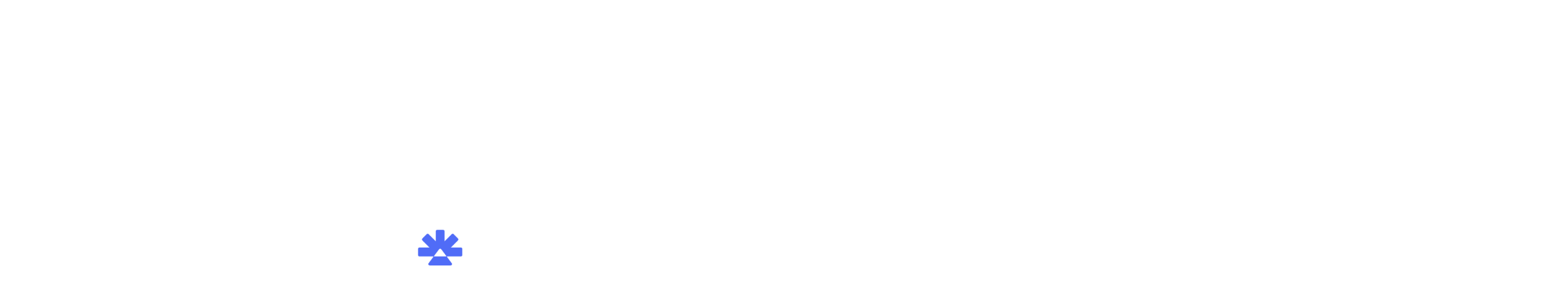

--- FILE ---
content_type: text/html; charset=utf-8
request_url: https://www.remnote.com/
body_size: 28286
content:
<!doctype html><html lang="en" translate="no" class="overflow-clip"><head><link id="inter-font-link" rel="preload stylesheet" href="/offline_assets/fonts/inter/inter.css" as="style" crossorigin><link rel="preload stylesheet" href="/offline_assets/fonts/merriweather/merriweather.css" as="style" crossorigin><script>function supportsVariableFonts(){return"CSS"in window!=!1&&"supports"in CSS!=!1&&CSS.supports("(font-variation-settings: normal)")}if(!supportsVariableFonts()){var n=document.getElementById("inter-font-link"),t=document.getElementById("inter-display-font-link");n.href=n.href.replace("inter.css","inter-fallback.css")}</script><link rel="preload stylesheet" href="/offline_assets/dist/main--H50yToXi.css" as="style" crossorigin><meta charset="utf-8"><link rel="icon" href="/favicon.ico" id="faviconLink"><link rel="manifest" href="/manifest.json"><link rel="icon" type="image/png" sizes="32x32" href="/favicon-32x32.png"><link rel="icon" type="image/png" sizes="16x16" href="/favicon-16x16.png"><link rel="mask-icon" href="/safari-pinned-tab.svg" color="#5bbad5"><meta name="msapplication-TileColor" content="#da532c"><link rel="apple-touch-icon" sizes="180x180" href="/apple-touch-icon.png"><meta name="google-site-verification" content="A85UXpHGJsukocV_qkWozYCabLVPxFgiYVQOa8LZ0HI"><meta name="viewport" content="viewport-fit=cover,width=device-width,initial-scale=1.0,minimum-scale=1.0,maximum-scale=1.0,user-scalable=no"><script defer src="/js/runtime.d181f9d0393917cd.bundle.js"></script><script defer src="/js/main.f5d9a4a46456f1a3.bundle.js"></script></head><body tabindex="-1" class="font-inter overflow-clip"><style>
    #remNoteLoaderContainer {
      display: flex;
      align-items: center;
      justify-content: center;
      background-color: white;

      width: 100vw;
      height: 100vh;

      position: fixed;
      top: 0px;
      left: 0px;
      flex-direction: column;
      z-index: 99999;
    }

    .remNoteLoader {
      animation:
        fade-in 2s ease-in-out both,
        heartbeat 4s ease-in-out infinite both;
    }

    .dark #remNoteLoaderContainer {
      background-color: #181820;
    }

    @keyframes fade-in {
      0% {
        transform: scale(0.5);
        filter: blur(4px);
        opacity: 0;
      }

      100% {
        transform: scale(1);
        filter: blur(0px);
        opacity: 1;
      }
    }

    @keyframes heartbeat {
      from {
        transform-origin: center center;
        animation-timing-function: ease-out;
      }

      80% {
        transform: scale(1);
        transform-origin: center center;
        animation-timing-function: ease-out;
        opacity: 1;
      }

      90% {
        transform: scale(0.91);
        opacity: 0.7;
        animation-timing-function: ease-in;
      }

      100% {
        transform: scale(1);
        animation-timing-function: ease-out;
      }
    }
  </style>
  <div class="voice-typing-cursor-container">
    <div class="voice-typing-cursor">
      <div class="dot-1"></div>
      <div class="dot-2"></div>
      <div class="dot-3"></div>
      <div class="cursor-head"></div>
    </div>
  </div>
  <div id="full-page-status-portal"></div>
  <script>
     window.currentlyWithSSR = true;
     window.usedSSROriginally = true;
     window.__SERVER_DATA__ = {};
 </script>
 <div id="react-root"><meta name="theme-color" content="#e8f0fc"/><meta name="color-scheme" content="light"/><meta name="apple-mobile-web-app-capable" content="yes"/><meta name="apple-mobile-web-app-status-bar-style" content="black-translucent"/><div id="main" class="w-full"><div id="homepage-main" style="display:none" data-homepage-variant="CONTROL"><meta name="theme-color" content="#e8f0fc"/><meta name="color-scheme" content="light"/><meta name="apple-mobile-web-app-capable" content="yes"/><meta name="apple-mobile-web-app-status-bar-style" content="black-translucent"/><div id="main" class="w-full h-full overflow-y-hidden"><nav class="box-border h-[84px] py-6 gap-4 px-8 font-medium"><div class="flex items-center justify-between mx-auto  max-w-[1600px] h-full"><span contenteditable="false" class=""><a href="/" class="no-underline cursor-pointer mr-auto"><img src="https://www.remnote.com/assets/homepage/images/logoText.svg" loading="lazy" alt="" class="dt-only xl:block dark:hidden hidden"/><img src="https://www.remnote.com/assets/homepage/images/logo.svg" loading="lazy" alt="" class="xl:hidden"/></a></span><div class="lg:inline-flex hidden"><div class="relative z-30" data-headlessui-state=""><button class="flex flex-col justify-center h-full" type="button" aria-expanded="false" data-headlessui-state=""><a class="inline-flex items-center text-[15px] leading-tight text-left bg-transparent border-none rounded-md cursor-pointer no-underline text-gray-90 hover-active:bg-gray-5 font-semibold px-4 py-2 md:px-3 md:py-1 font-semibold">Download<svg fill="currentColor" viewBox="0 0 24 24" data-icon="chevron-bottom" class="inline-block pl-1 transition-transform ease-out duration-100 rn-clr-content-primary" style="width:20px;min-width:20px;height:20px;min-height:20px"><path d="M17.2895 9.00002C16.8995 8.61002 16.2695 8.61002 15.8795 9.00002L11.9995 12.88L8.11949 9.00002C7.72949 8.61002 7.09949 8.61002 6.70949 9.00002C6.31949 9.39002 6.31949 10.02 6.70949 10.41L11.2995 15C11.6895 15.39 12.3195 15.39 12.7095 15L17.2995 10.41C17.6795 10.03 17.6795 9.39002 17.2895 9.00002Z"></path></svg></a></button></div><a class="inline-flex items-center text-[15px] leading-tight text-left bg-transparent border-none rounded-md cursor-pointer no-underline text-gray-90 hover-active:bg-gray-5 font-semibold px-4 py-2 md:px-3 md:py-1 font-semibold" href="/pricing">Pricing</a><a class="inline-flex items-center text-[15px] leading-tight text-left bg-transparent border-none rounded-md cursor-pointer no-underline text-gray-90 hover-active:bg-gray-5 font-semibold px-4 py-2 md:px-3 md:py-1 font-semibold" href="https://www.youtube.com/channel/UCgETcD9IVBbTIL9OjCoaloA" target="_blank" rel="noreferrer">Tutorials</a><a class="inline-flex items-center text-[15px] leading-tight text-left bg-transparent border-none rounded-md cursor-pointer no-underline text-gray-90 hover-active:bg-gray-5 font-semibold px-4 py-2 md:px-3 md:py-1 font-semibold" href="/ai">AI Cards &amp; Quizzes</a><a class="inline-flex items-center text-[15px] leading-tight text-left bg-transparent border-none rounded-md cursor-pointer no-underline text-gray-90 hover-active:bg-gray-5 font-semibold px-4 py-2 md:px-3 md:py-1 font-semibold" href="/about">About Us</a><a class="inline-flex items-center text-[15px] leading-tight text-left bg-transparent border-none rounded-md cursor-pointer no-underline text-gray-90 hover-active:bg-gray-5 font-semibold px-4 py-2 md:px-3 md:py-1 font-semibold">Log in</a></div><button data-test="Button With Label: Get RemNote Free" class="rn-button button box-border inline-flex select-none flex-row items-center justify-center text-center cursor-pointer relative transition-all rounded-md rn-button--Primary py-1.5 px-3 h-8 rn-text-label-medium rn-button--primary rn-clr-background-accent text-white focus-visible:ring-2 ring-primary-60 ring-offset-1 ml-3"><div class="w-max inline-flex items-center dark:rn-clr-content-primary">Get RemNote Free</div></button><div class="lg:hidden ml-4"><div data-cy="mobile-menu-button" class="icon-button hover-active:bg-gray-5 cursor-pointer rounded object-contain max-w-fit h-fit p-1"><svg fill="currentColor" viewBox="0 0 24 24" data-icon="menu" style="width:24px;min-width:24px;height:24px;min-height:24px;display:block" class="inline-block"><path d="M4.15967 6.3999H19.8401M4.15967 12H19.8401M4.15967 17.6001H19.8401" stroke="currentColor" stroke-width="1.7" stroke-linecap="round" stroke-linejoin="round"></path></svg></div></div></div></nav><main class="box-border relative overflow-x-hidden overflow-y-scroll" style="height:calc(100vh - 5rem)"><div class="transition-opacity ease-linear duration-150 opacity-100 -z-20 fixed inset-x-0 top-0 w-full xl:h-[1000px] lg:h-[800px] md:h-[600px] sm:h-[1400px] h-[800px] overflow-hidden"><img class="md:object-cover object-top w-full h-full" src="https://www.remnote.com/assets/homepage/images/page_bg.jpg"/><div class="bg-gradient-to-t from-white via-[#ffffffd9] to-transparent z-0 absolute bottom-0 w-full h-40"></div><div class="bg-gradient-to-b from-[#ffffffd9] to-transparent z-0 absolute top-0 w-full h-32"></div></div><div class="box-border transition-all flex flex-col gap-8 items-center max-w-7xl mx-auto lg:px-8 px-4 mt-11 mb-16"><div class="flex flex-col items-center max-w-4xl gap-5 text-center"><div class="flex items-center gap-2 px-3 py-1.5 border rounded-full shadow-sm bg-blue-5 border-blue-10 backdrop-blur-sm mx-auto"><svg fill="currentColor" viewBox="0 0 24 25" data-icon="checkmark-squiggle" class="inline-block" style="width:16px;min-width:16px;height:16px;min-height:16px"><path d="M7.28125 19.5517C6.55208 19.5517 6.00781 19.372 5.64844 19.0126C5.29427 18.6585 5.11719 18.1142 5.11719 17.3798V15.7236C5.11719 15.5882 5.07031 15.471 4.97656 15.372L3.80469 14.1923C3.28385 13.6767 3.02344 13.1689 3.02344 12.6689C3.02344 12.1689 3.28385 11.6585 3.80469 11.1377L4.97656 9.95796C5.07031 9.86421 5.11719 9.74963 5.11719 9.61421V7.95015C5.11719 7.21057 5.29427 6.6663 5.64844 6.31734C6.0026 5.96317 6.54688 5.78609 7.28125 5.78609H8.94531C9.08073 5.78609 9.19531 5.73921 9.28906 5.64546L10.4688 4.47359C10.9896 3.95275 11.5 3.69234 12 3.69234C12.5 3.68713 13.0078 3.94755 13.5234 4.47359L14.7031 5.64546C14.8021 5.73921 14.9193 5.78609 15.0547 5.78609H16.7109C17.4453 5.78609 17.9896 5.96577 18.3438 6.32515C18.7031 6.67932 18.8828 7.22098 18.8828 7.95015V9.61421C18.8828 9.74963 18.9297 9.86421 19.0234 9.95796L20.1953 11.1377C20.7109 11.6585 20.9688 12.1689 20.9688 12.6689C20.974 13.1689 20.7161 13.6767 20.1953 14.1923L19.0234 15.372C18.9297 15.471 18.8828 15.5882 18.8828 15.7236V17.3798C18.8828 18.1142 18.7031 18.6585 18.3438 19.0126C17.9896 19.372 17.4453 19.5517 16.7109 19.5517H15.0547C14.9193 19.5517 14.8021 19.5986 14.7031 19.6923L13.5234 20.8642C13.0078 21.3798 12.5 21.6376 12 21.6376C11.5 21.6429 10.9896 21.385 10.4688 20.8642L9.28906 19.6923C9.19531 19.5986 9.08073 19.5517 8.94531 19.5517H7.28125ZM11.1328 16.5439C11.2891 16.5439 11.4323 16.5074 11.5625 16.4345C11.6979 16.3564 11.8125 16.2496 11.9062 16.1142L15.5547 10.4736C15.612 10.385 15.6589 10.2913 15.6953 10.1923C15.737 10.0934 15.7578 9.99442 15.7578 9.89546C15.7578 9.67671 15.6745 9.49963 15.5078 9.36421C15.3464 9.2288 15.1615 9.16109 14.9531 9.16109C14.6771 9.16109 14.4453 9.30953 14.2578 9.6064L11.1094 14.6376L9.66406 12.8251C9.5599 12.6949 9.45573 12.6038 9.35156 12.5517C9.2474 12.4944 9.13021 12.4658 9 12.4658C8.78125 12.4658 8.59635 12.5439 8.44531 12.7001C8.29427 12.8512 8.21875 13.0361 8.21875 13.2548C8.21875 13.359 8.23698 13.4606 8.27344 13.5595C8.3151 13.6533 8.3724 13.7496 8.44531 13.8486L10.3281 16.1142C10.4427 16.26 10.5651 16.3694 10.6953 16.4423C10.8255 16.51 10.9714 16.5439 11.1328 16.5439Z" fill="url(#yb3s7nw57_paint0_radial_2994_97093)"></path><defs><radialGradient id="yb3s7nw57_paint0_radial_2994_97093" cx="0" cy="0" r="1" gradientUnits="userSpaceOnUse" gradientTransform="translate(-7.62412 29.093) rotate(-58.2765) scale(39.8164 52.9446)"><stop stop-color="#174108"></stop><stop offset="1" stop-color="#8EE86D"></stop></radialGradient></defs></svg><span class="text-sm font-medium text-gray-60">Trusted by 1,000,000+ students to get higher grades.</span></div><h1 data-cy="main-title" class="my-0 font-inter-display leading-[125%] text-black text-5xl xl:text-[48px] text-5xl xl:text-6xl rn-clr-content-primary font-bold tracking-tight">The note taking tool that actually helps you learn.</h1><sub class="font-inter-display text-base xl:text-lg mb-0 text-gray-60 leading-7 my-0">Notes, flashcards, PDFs, AI tutor, and more. Serious learners use RemNote to save time and get higher grades.</sub><button data-test="Button With Label: Sign up for free" class="rn-button button box-border inline-flex select-none flex-row items-center justify-center text-center cursor-pointer relative transition-all rounded-md rn-button--Primary py-3 px-4 h-12 rn-text-label-base rn-button--primary rn-clr-background-accent text-white focus-visible:ring-2 ring-primary-60 ring-offset-1"><div class="w-max inline-flex items-center dark:rn-clr-content-primary">Sign up for free</div><div style="display:flex;padding-left:8px"><svg fill="currentColor" viewBox="0 0 24 24" data-icon="arrow-right" class="inline-block dark:rn-clr-content-primary" style="width:24px;min-width:24px;height:24px;min-height:24px"><path d="M19.8828 12.3516C19.8828 12.1068 19.7917 11.8932 19.6094 11.7109L14.4609 6.57812C14.3672 6.48438 14.2682 6.41406 14.1641 6.36719C14.0599 6.32031 13.9505 6.29688 13.8359 6.29688C13.5964 6.29688 13.3958 6.375 13.2344 6.53125C13.0781 6.6875 13 6.88281 13 7.11719C13 7.24219 13.0208 7.35677 13.0625 7.46094C13.1094 7.5599 13.1719 7.64844 13.25 7.72656L15 9.5L17.9141 12.1641L18.1875 11.6562L15.4766 11.4922H5.98438C5.72396 11.4922 5.51302 11.5729 5.35156 11.7344C5.19531 11.8906 5.11719 12.0964 5.11719 12.3516C5.11719 12.6016 5.19531 12.8073 5.35156 12.9688C5.51302 13.125 5.72396 13.2031 5.98438 13.2031H15.4766L18.1875 13.0469L17.9141 12.5469L15 15.2031L13.25 16.9688C13.1719 17.0469 13.1094 17.138 13.0625 17.2422C13.0208 17.3464 13 17.4583 13 17.5781C13 17.8125 13.0781 18.0078 13.2344 18.1641C13.3958 18.3203 13.5964 18.3984 13.8359 18.3984C14.0651 18.3984 14.2708 18.3099 14.4531 18.1328L19.6094 12.9922C19.7917 12.8099 19.8828 12.5964 19.8828 12.3516Z" fill="currentColor"></path></svg></div></button></div></div><div class="box-border transition-all flex flex-col items-center gap-6"><div class="lg:flex-row lg:gap-0 relative flex flex-col items-center justify-center gap-1"><div class="lg:w-auto flex flex-col w-full gap-8"><div class="border-gray-15 rounded-xl lg:rounded-lg lg:order-1 flex flex-col items-center order-3 gap-6 p-6 border border-solid"><p class="font-inter-display m-0 text-lg font-semibold text-center rn-clr-content-secondary">Everything you need in one tool</p><div class="lg:gap-8 sm:w-80 flex justify-between w-full h-12"><img class="h-full" src="https://www.remnote.com/assets/homepage/images/quizlet.svg"/><img class="h-full" src="https://www.remnote.com/assets/homepage/images/anki.svg"/><img class="h-full" src="https://www.remnote.com/assets/homepage/images/notion.svg"/><img class="h-full" src="https://www.remnote.com/assets/homepage/images/goodnotes.webp"/></div><div class="opacity-70 sm:w-80 flex justify-between w-full h-8"><img class="h-full" src="https://www.remnote.com/assets/homepage/images/word.svg"/><img class="h-full" src="https://www.remnote.com/assets/homepage/images/acrobat.svg"/><img class="h-full" src="https://www.remnote.com/assets/homepage/images/obsidian.svg"/><img class="h-full" src="https://www.remnote.com/assets/homepage/images/evernote.svg"/><img class="h-full" src="https://www.remnote.com/assets/homepage/images/roam.png"/><img class="h-full" src="https://www.remnote.com/assets/homepage/images/logseq.svg"/></div></div></div><div class="lg:justify-center lg:flex-col lg:w-auto lg:my-0 lg:pb-60 lg:-ml-4 z-10 flex w-full -my-10"><div class="lg:rotate-0 -scale-x-100 lg:scale-x-100 transform -rotate-90"><svg xmlns="http://www.w3.org/2000/svg" width="120" height="120" viewBox="0 0 120 120" fill="none"><g clip-path="url(#clip0_488_91229)"><path fill-rule="evenodd" clip-rule="evenodd" d="M103.72 64.5377C72.6726 44.892 34.0034 37.6372 4.50606 63.7088C4.01863 64.1385 3.2771 64.0934 2.8497 63.6079C2.42003 63.1205 2.46515 62.3789 2.95066 61.9515C32.7198 35.6387 71.5819 42.1 103.191 61.4431C100.689 58.7262 98.1049 55.8892 96.0199 52.8346C92.8718 48.2215 90.8491 43.1169 91.7207 37.232C91.8163 36.5913 92.4139 36.1461 93.0546 36.2418C93.6953 36.3374 94.1405 36.9349 94.0449 37.5756C93.2642 42.8391 95.1432 47.3839 97.9606 51.5118C100.081 54.6196 102.735 57.4943 105.278 60.2488C106.277 61.331 107.259 62.3946 108.185 63.4466C108.242 63.5105 108.346 63.6183 108.476 63.7519C108.848 64.1342 109.425 64.7282 109.668 65.1113C109.978 65.6066 109.972 66.0591 109.905 66.3169C109.844 66.5448 109.711 66.8165 109.375 67.0212C109.314 67.0621 109.038 67.2092 108.554 67.2035C107.693 67.1973 104.373 66.9415 102.466 66.7946C101.76 66.7402 101.247 66.7006 101.125 66.6943C93.4107 66.289 86.0485 67.1049 78.5518 69.0251C77.924 69.1848 77.2827 68.8056 77.123 68.1779C76.9632 67.5501 77.3425 66.9088 77.9703 66.749C85.7019 64.7714 93.2933 63.9321 101.246 64.349C101.369 64.3554 101.887 64.3957 102.599 64.451C102.936 64.4772 103.317 64.5067 103.72 64.5377Z" fill="url(#paint0_radial_488_91229)"></path></g><defs><radialGradient id="paint0_radial_488_91229" cx="0" cy="0" r="1" gradientUnits="userSpaceOnUse" gradientTransform="translate(20.8716 101.043) rotate(-54.7845) scale(71.0128 131.856)"><stop stop-color="#50A7F7"></stop><stop offset="1" stop-color="#506CF7"></stop></radialGradient><clipPath id="clip0_488_91229"><rect width="84.995" height="84.995" fill="white" transform="translate(64.9038 119.782) rotate(-139.784)"></rect></clipPath></defs></svg></div></div><div class="box-border w-full lg:w-[50%] p-4 rounded-xl bg-cover bg-center rotate-180"><img src="https://www.remnote.com/assets/homepage/images/homepage-tool-image.png" class="w-full rotate-180"/></div></div></div><div class="box-border transition-all px-4 sm:px-8 py-12 lg:py-18 max-w-7xl mx-auto px-4 lg:px-8"><div class="flex flex-col lg:flex-row gap-8 lg:gap-16 items-center py-16 lg:py-24"><div class="flex-1 flex flex-col gap-6 max-w-xl"><div class="flex flex-col gap-3"><h2 class="font-inter-display text-4xl lg:text-5xl font-bold tracking-tight m-0 text-gray-80"><span class="text-transparent" style="-webkit-text-fill-color:transparent;text-shadow:0px 0px #00000000;-webkit-box-decoration-break:clone;background:linear-gradient(90deg,  #CEA400 0%,  #E4CE00 100%);-webkit-background-clip:text">Notes</span> that Build Understanding</h2><p class="font-inter-display text-lg text-gray-50 m-0 leading-relaxed">Make powerful, rich notes that build understanding. Add flashcards, drawings, references, and more directly in your notes.</p></div><div class="flex flex-col gap-2 mt-4"><div class="flex gap-4 p-4 rounded-xl cursor-pointer transition-all duration-200 bg-gray-5 border border-gray-15"><div class="flex-shrink-0 w-10 h-10 rounded-lg flex items-center justify-center transition-all" style="background:linear-gradient(90deg, #CEA400, #E4CE00)"><div class="flex items-center justify-center" style="color:white"><svg fill="currentColor" viewBox="0 0 24 25" data-icon="notes" class="inline-block" style="width:20px;min-width:20px;height:20px;min-height:20px"><path d="M5.83593 20.8267H18.1732C20.0608 20.8267 21 19.8875 21 18.0269V6.99926C21 5.13875 20.0608 4.19946 18.1732 4.19946H5.83593C3.94832 4.19946 3 5.12972 3 6.99926V18.0269C3 19.8964 3.94832 20.8267 5.83593 20.8267ZM5.70045 19.3726C4.89665 19.3726 4.45409 18.9481 4.45409 18.1082V9.59136C4.45409 8.76043 4.89665 8.32692 5.70045 8.32692H18.2906C19.0944 8.32692 19.546 8.76043 19.546 9.59136V18.1082C19.546 18.9481 19.0944 19.3726 18.2906 19.3726H5.70045ZM7.27196 11.6867H16.7552C17.0713 11.6867 17.3151 11.4338 17.3151 11.1177C17.3151 10.8106 17.0713 10.5758 16.7552 10.5758H7.27196C6.9378 10.5758 6.70297 10.8106 6.70297 11.1177C6.70297 11.4338 6.9378 11.6867 7.27196 11.6867ZM7.27196 14.4052H16.7552C17.0713 14.4052 17.3151 14.1704 17.3151 13.8633C17.3151 13.5382 17.0713 13.2943 16.7552 13.2943H7.27196C6.9378 13.2943 6.70297 13.5382 6.70297 13.8633C6.70297 14.1704 6.9378 14.4052 7.27196 14.4052ZM7.27196 17.1237H13.2961C13.6122 17.1237 13.856 16.8889 13.856 16.5818C13.856 16.2657 13.6122 16.0128 13.2961 16.0128H7.27196C6.9378 16.0128 6.70297 16.2657 6.70297 16.5818C6.70297 16.8889 6.9378 17.1237 7.27196 17.1237Z"></path></svg></div></div><div class="flex flex-col gap-1"><h4 class="font-inter-display font-semibold text-base m-0 transition-colors text-gray-80">Typed Notes</h4><p class="font-inter-display text-sm text-gray-50 m-0 leading-relaxed">Write freely with our powerful outlining editor. Structure your thoughts and connect ideas.</p></div></div><div class="flex gap-4 p-4 rounded-xl cursor-pointer transition-all duration-200 hover:bg-gray-5 border border-transparent"><div class="flex-shrink-0 w-10 h-10 rounded-lg flex items-center justify-center transition-all bg-gray-5"><div class="flex items-center justify-center" style="color:#CEA400"><svg fill="currentColor" viewBox="0 0 24 25" data-icon="notes" class="inline-block" style="width:20px;min-width:20px;height:20px;min-height:20px"><path d="M5.83593 20.8267H18.1732C20.0608 20.8267 21 19.8875 21 18.0269V6.99926C21 5.13875 20.0608 4.19946 18.1732 4.19946H5.83593C3.94832 4.19946 3 5.12972 3 6.99926V18.0269C3 19.8964 3.94832 20.8267 5.83593 20.8267ZM5.70045 19.3726C4.89665 19.3726 4.45409 18.9481 4.45409 18.1082V9.59136C4.45409 8.76043 4.89665 8.32692 5.70045 8.32692H18.2906C19.0944 8.32692 19.546 8.76043 19.546 9.59136V18.1082C19.546 18.9481 19.0944 19.3726 18.2906 19.3726H5.70045ZM7.27196 11.6867H16.7552C17.0713 11.6867 17.3151 11.4338 17.3151 11.1177C17.3151 10.8106 17.0713 10.5758 16.7552 10.5758H7.27196C6.9378 10.5758 6.70297 10.8106 6.70297 11.1177C6.70297 11.4338 6.9378 11.6867 7.27196 11.6867ZM7.27196 14.4052H16.7552C17.0713 14.4052 17.3151 14.1704 17.3151 13.8633C17.3151 13.5382 17.0713 13.2943 16.7552 13.2943H7.27196C6.9378 13.2943 6.70297 13.5382 6.70297 13.8633C6.70297 14.1704 6.9378 14.4052 7.27196 14.4052ZM7.27196 17.1237H13.2961C13.6122 17.1237 13.856 16.8889 13.856 16.5818C13.856 16.2657 13.6122 16.0128 13.2961 16.0128H7.27196C6.9378 16.0128 6.70297 16.2657 6.70297 16.5818C6.70297 16.8889 6.9378 17.1237 7.27196 17.1237Z"></path></svg></div></div><div class="flex flex-col gap-1"><h4 class="font-inter-display font-semibold text-base m-0 transition-colors text-gray-70">Handwritten Notes</h4><p class="font-inter-display text-sm text-gray-50 m-0 leading-relaxed">Take handwritten notes in lecture on your tablet. Add sketches, and convert to text instantly.</p></div></div><div class="flex gap-4 p-4 rounded-xl cursor-pointer transition-all duration-200 hover:bg-gray-5 border border-transparent"><div class="flex-shrink-0 w-10 h-10 rounded-lg flex items-center justify-center transition-all bg-gray-5"><div class="flex items-center justify-center" style="color:#CEA400"><svg fill="currentColor" viewBox="0 0 24 24" data-icon="pdf-v2" class="inline-block" style="width:20px;min-width:20px;height:20px;min-height:20px"><path d="M8.3125 11.5156C8.54167 11.5156 8.6901 11.3828 8.75781 11.1172L8.98438 10.4375H10.3672L10.6094 11.1172C10.6823 11.3828 10.8281 11.5156 11.0469 11.5156C11.1875 11.5156 11.2943 11.4792 11.3672 11.4062C11.4401 11.3281 11.4766 11.224 11.4766 11.0938C11.4766 11.026 11.4609 10.9349 11.4297 10.8203L10.3594 7.83594C10.2396 7.48177 10.0104 7.30469 9.67188 7.30469C9.34896 7.30469 9.1276 7.48177 9.00781 7.83594L7.9375 10.8203C7.90104 10.9297 7.88281 11.0208 7.88281 11.0938C7.88281 11.224 7.92188 11.3281 8 11.4062C8.07812 11.4792 8.18229 11.5156 8.3125 11.5156ZM9.16406 9.76562L9.65625 8.20312H9.70312L10.1953 9.76562H9.16406ZM12.8203 8.65625H15.0156C15.1615 8.65625 15.2812 8.60938 15.375 8.51562C15.4688 8.41667 15.5156 8.29688 15.5156 8.15625C15.5156 8.01562 15.4688 7.89844 15.375 7.80469C15.2812 7.71094 15.1615 7.66406 15.0156 7.66406H12.8203C12.6745 7.66406 12.5521 7.71094 12.4531 7.80469C12.3594 7.89844 12.3125 8.01562 12.3125 8.15625C12.3125 8.29688 12.3594 8.41667 12.4531 8.51562C12.5521 8.60938 12.6745 8.65625 12.8203 8.65625ZM12.8203 11.2734H15.0156C15.1615 11.2734 15.2812 11.2266 15.375 11.1328C15.4688 11.0339 15.5156 10.9141 15.5156 10.7734C15.5156 10.6328 15.4688 10.5156 15.375 10.4219C15.2812 10.3281 15.1615 10.2812 15.0156 10.2812H12.8203C12.6745 10.2812 12.5521 10.3281 12.4531 10.4219C12.3594 10.5156 12.3125 10.6328 12.3125 10.7734C12.3125 10.9141 12.3594 11.0339 12.4531 11.1328C12.5521 11.2266 12.6745 11.2734 12.8203 11.2734ZM7.86719 17.5078H8.41406L9.39844 16.5156C9.52865 16.3906 9.67448 16.3281 9.83594 16.3281C10.0026 16.3281 10.1562 16.3906 10.2969 16.5156L10.9141 17.0781L12.4609 15.7109C12.6276 15.5651 12.7995 15.4922 12.9766 15.4922C13.0755 15.4922 13.1693 15.5078 13.2578 15.5391C13.3464 15.5703 13.4271 15.6276 13.5 15.7109L14.9922 17.4297H15.5391V13.8438C15.5391 13.1719 15.2005 12.8359 14.5234 12.8359H8.89062C8.56771 12.8359 8.3151 12.9219 8.13281 13.0938C7.95573 13.2604 7.86719 13.5104 7.86719 13.8438V17.5078ZM10.3594 15.7109C10.1354 15.7109 9.94271 15.6302 9.78125 15.4688C9.625 15.3073 9.54688 15.1172 9.54688 14.8984C9.54688 14.6693 9.625 14.474 9.78125 14.3125C9.94271 14.151 10.1354 14.0755 10.3594 14.0859C10.5781 14.0911 10.7682 14.1719 10.9297 14.3281C11.0911 14.4792 11.1719 14.6693 11.1719 14.8984C11.1719 15.1172 11.0911 15.3073 10.9297 15.4688C10.7682 15.6302 10.5781 15.7109 10.3594 15.7109ZM5 18.3516C5 19.1953 5.21354 19.8333 5.64062 20.2656C6.06771 20.6979 6.70052 20.9141 7.53906 20.9141H15.8594C16.6979 20.9141 17.3307 20.6979 17.7578 20.2656C18.1849 19.8333 18.3984 19.1953 18.3984 18.3516V6.5625C18.3984 5.72396 18.1849 5.08854 17.7578 4.65625C17.3307 4.21875 16.6979 4 15.8594 4H7.53906C6.70052 4 6.06771 4.21875 5.64062 4.65625C5.21354 5.08854 5 5.72396 5 6.5625V18.3516ZM6.53906 18.2578V6.66406C6.53906 6.29948 6.63281 6.02083 6.82031 5.82812C7.00781 5.63021 7.29167 5.53125 7.67188 5.53125H15.7344C16.1146 5.53125 16.3984 5.63021 16.5859 5.82812C16.7734 6.02083 16.8672 6.29948 16.8672 6.66406V18.2578C16.8672 18.6172 16.7734 18.8932 16.5859 19.0859C16.3984 19.2786 16.1146 19.375 15.7344 19.375H7.67188C7.29167 19.375 7.00781 19.2786 6.82031 19.0859C6.63281 18.8932 6.53906 18.6172 6.53906 18.2578Z"></path></svg></div></div><div class="flex flex-col gap-1"><h4 class="font-inter-display font-semibold text-base m-0 transition-colors text-gray-70">PDF &amp; Slide Annotation</h4><p class="font-inter-display text-sm text-gray-50 m-0 leading-relaxed">Upload PDFs and slides. Annotate with highlights, drawings, and shapes alongside your notes.</p></div></div></div><button class="group flex items-center gap-1.5 text-sm font-medium transition-all hover:gap-2.5 mt-2" style="background:linear-gradient(90deg, #CEA400, #E4CE00);-webkit-background-clip:text;-webkit-text-fill-color:transparent;background-clip:text">Try it now<svg fill="currentColor" viewBox="0 0 24 24" data-icon="arrow-right" style="color:#CEA400;width:14px;min-width:14px;height:14px;min-height:14px" class="inline-block transition-transform group-hover:translate-x-0.5"><path d="M19.8828 12.3516C19.8828 12.1068 19.7917 11.8932 19.6094 11.7109L14.4609 6.57812C14.3672 6.48438 14.2682 6.41406 14.1641 6.36719C14.0599 6.32031 13.9505 6.29688 13.8359 6.29688C13.5964 6.29688 13.3958 6.375 13.2344 6.53125C13.0781 6.6875 13 6.88281 13 7.11719C13 7.24219 13.0208 7.35677 13.0625 7.46094C13.1094 7.5599 13.1719 7.64844 13.25 7.72656L15 9.5L17.9141 12.1641L18.1875 11.6562L15.4766 11.4922H5.98438C5.72396 11.4922 5.51302 11.5729 5.35156 11.7344C5.19531 11.8906 5.11719 12.0964 5.11719 12.3516C5.11719 12.6016 5.19531 12.8073 5.35156 12.9688C5.51302 13.125 5.72396 13.2031 5.98438 13.2031H15.4766L18.1875 13.0469L17.9141 12.5469L15 15.2031L13.25 16.9688C13.1719 17.0469 13.1094 17.138 13.0625 17.2422C13.0208 17.3464 13 17.4583 13 17.5781C13 17.8125 13.0781 18.0078 13.2344 18.1641C13.3958 18.3203 13.5964 18.3984 13.8359 18.3984C14.0651 18.3984 14.2708 18.3099 14.4531 18.1328L19.6094 12.9922C19.7917 12.8099 19.8828 12.5964 19.8828 12.3516Z" fill="currentColor"></path></svg></button></div><div class="flex-1 flex items-center justify-center w-full max-w-xl lg:max-w-none"><div class="relative w-full aspect-[4/3] rounded-xl overflow-hidden bg-gray-5 shadow-lg"><img src="https://www.remnote.com/assets/homepage/images/homepage-tool-image.png" alt="Typed Notes" class="absolute inset-0 w-full h-full object-contain object-center transition-opacity duration-300 p-2 box-border opacity-100"/><img src="https://www.remnote.com/assets/onboarding/v2/paywall/drawing.webp" alt="Handwritten Notes" class="absolute inset-0 w-full h-full object-contain object-center transition-opacity duration-300 p-2 box-border opacity-0"/><img src="https://www.remnote.com/assets/onboarding/v2/paywall/pdf.webp" alt="PDF &amp; Slide Annotation" class="absolute inset-0 w-full h-full object-contain object-center transition-opacity duration-300 p-2 box-border opacity-0"/></div></div></div><div class="flex flex-col lg:flex-row gap-8 lg:gap-16 items-center py-16 lg:py-24 lg:flex-row-reverse"><div class="flex-1 flex flex-col gap-6 max-w-xl"><div class="flex flex-col gap-3"><h2 class="font-inter-display text-4xl lg:text-5xl font-bold tracking-tight m-0 text-gray-80"><span class="text-transparent" style="-webkit-text-fill-color:transparent;text-shadow:0px 0px #00000000;-webkit-box-decoration-break:clone;background:linear-gradient(90deg,  #506CF7 0%,  #50BBF7 100%);-webkit-background-clip:text">Flashcards</span> for Exam-Day Success</h2><p class="font-inter-display text-lg text-gray-50 m-0 leading-relaxed">Memorize anything, and get higher grades. You&#x27;ll get a personalized practice schedule each day, personalized to your exam date.</p></div><div class="flex flex-col gap-2 mt-4"><div class="flex gap-4 p-4 rounded-xl cursor-pointer transition-all duration-200 bg-gray-5 border border-gray-15"><div class="flex-shrink-0 w-10 h-10 rounded-lg flex items-center justify-center transition-all" style="background:linear-gradient(90deg, #506CF7, #50BBF7)"><div class="flex items-center justify-center" style="color:white"><svg fill="currentColor" viewBox="0 0 24 24" data-icon="brain-filled" class="inline-block" style="width:20px;min-width:20px;height:20px;min-height:20px"><path d="M5.99097 15.6637C5.20568 15.6637 4.51434 15.4758 3.91694 15.1C3.31955 14.7242 2.85223 14.2111 2.51499 13.5607C2.18257 12.9104 2.01636 12.1708 2.01636 11.3422C2.01636 10.7833 2.10789 10.2462 2.29097 9.73066C2.47886 9.21035 2.74383 8.75026 3.08589 8.35039C3.31232 8.77917 3.64956 9.12122 4.09761 9.37656C4.54565 9.6319 5.0756 9.75957 5.68745 9.75957C5.87052 9.75957 6.0271 9.69453 6.15718 9.56445C6.28726 9.42956 6.35229 9.27057 6.35229 9.0875C6.35229 8.90443 6.28726 8.74785 6.15718 8.61777C6.0271 8.48288 5.87052 8.41543 5.68745 8.41543C5.38394 8.41543 5.11655 8.34557 4.8853 8.20586C4.65405 8.06133 4.47098 7.87103 4.33608 7.63496C4.20601 7.39889 4.14097 7.13874 4.14097 6.85449C4.14097 6.41608 4.27586 6.0138 4.54565 5.64766C4.81545 5.27669 5.18159 4.98281 5.64409 4.76602C6.10659 4.54922 6.63172 4.44082 7.21948 4.44082C7.5519 4.44082 7.87228 4.48177 8.18062 4.56367C8.08908 4.78529 8.01681 5.01895 7.96382 5.26465C7.91082 5.50553 7.87951 5.75846 7.86987 6.02344C7.86506 6.23542 7.92528 6.40885 8.05054 6.54375C8.18062 6.67865 8.34201 6.74609 8.53472 6.74609C8.71779 6.74609 8.87196 6.68587 8.99722 6.56543C9.12248 6.44499 9.18993 6.27396 9.19956 6.05234C9.21401 5.57057 9.32964 5.14902 9.54644 4.7877C9.76805 4.42637 10.0667 4.14453 10.4425 3.94219C10.8231 3.73984 11.2639 3.63867 11.765 3.63867C12.1938 3.63867 12.6201 3.73984 13.0441 3.94219C13.4729 4.14453 13.839 4.42396 14.1425 4.78047C14.2341 4.75638 14.3232 4.73952 14.4099 4.72988C14.5014 4.72025 14.5809 4.71543 14.6484 4.71543C15.2072 4.71543 15.7396 4.83828 16.2455 5.08398C16.7513 5.32969 17.1656 5.66934 17.4884 6.10293C17.8112 6.53171 17.9726 7.03034 17.9726 7.59883C17.9726 8.19141 17.8594 8.70449 17.633 9.13809C17.4065 9.57168 17.1078 9.95469 16.7369 10.2871C16.3659 10.6195 15.9564 10.9279 15.5084 11.2121C15.0651 11.4915 14.6219 11.7782 14.1787 12.0721C13.7354 12.3611 13.3283 12.6815 12.9574 13.0332C12.5864 13.3801 12.2877 13.7872 12.0613 14.2545C11.8348 14.717 11.7216 15.2638 11.7216 15.8949C11.7216 16.1984 11.7554 16.502 11.8228 16.8055C11.6397 16.8151 11.4904 16.8223 11.3748 16.8271C11.2591 16.8271 11.1531 16.8271 11.0568 16.8271C10.6087 16.8271 10.1727 16.7742 9.74878 16.6682C9.32482 16.5622 8.9394 16.408 8.59253 16.2057C9.07912 15.8588 9.4549 15.4204 9.71987 14.8904C9.98966 14.3605 10.1246 13.7679 10.1246 13.1127C10.1246 13.0452 10.1222 12.9778 10.1173 12.9104C10.1173 12.8429 10.1125 12.7779 10.1029 12.7152C10.9026 12.4936 11.4904 12.1106 11.8662 11.5662C12.2468 11.0218 12.4347 10.3497 12.4298 9.55C12.4298 9.35247 12.3624 9.18626 12.2275 9.05137C12.0974 8.91647 11.9408 8.84902 11.7578 8.84902C11.5747 8.84902 11.4181 8.91647 11.288 9.05137C11.158 9.18145 11.0929 9.33802 11.0929 9.52109C11.0929 10.0318 10.9893 10.4485 10.7822 10.7713C10.575 11.0893 10.2233 11.3109 9.7271 11.4361C9.65002 11.2964 9.5633 11.1663 9.46694 11.0459C9.37541 10.9206 9.27183 10.8098 9.1562 10.7135C9.02131 10.6027 8.89845 10.5232 8.78765 10.475C8.68166 10.422 8.56121 10.3955 8.42632 10.3955C8.23361 10.3955 8.07703 10.4509 7.95659 10.5617C7.83615 10.6677 7.77593 10.8074 7.77593 10.9809C7.77593 11.1736 7.8241 11.3181 7.92046 11.4145C8.02163 11.5108 8.15171 11.6337 8.31069 11.783C8.45041 11.9179 8.56844 12.101 8.66479 12.3322C8.76115 12.5635 8.80933 12.802 8.80933 13.0477C8.80933 13.5535 8.6937 14.004 8.46245 14.399C8.2312 14.7941 7.90601 15.1048 7.48687 15.3313C7.06772 15.5529 6.56909 15.6637 5.99097 15.6637ZM17.8931 19.9273C17.474 19.9273 17.1054 19.8117 16.7875 19.5805C16.4743 19.354 16.219 19.0553 16.0214 18.6844C15.8239 18.3182 15.6914 17.9232 15.624 17.4992C15.5469 17.504 15.4554 17.5089 15.3494 17.5137C15.2482 17.5185 15.1085 17.5209 14.9302 17.5209C14.5496 17.5209 14.2124 17.4366 13.9185 17.268C13.6246 17.0993 13.3958 16.8705 13.232 16.5814C13.073 16.2924 12.9983 15.972 13.008 15.6203C13.032 15.153 13.1477 14.7531 13.3548 14.4207C13.562 14.0883 13.8318 13.7944 14.1642 13.5391C14.5014 13.2789 14.8724 13.0308 15.2771 12.7947C15.6818 12.5587 16.0937 12.3057 16.5128 12.0359C16.9368 11.7661 17.3415 11.4554 17.7269 11.1037C18.1123 10.7472 18.4496 10.3208 18.7386 9.82461C19.0277 9.32839 19.2373 8.7334 19.3673 8.03965C19.9888 8.35762 20.4802 8.80326 20.8416 9.37656C21.2029 9.94505 21.3835 10.5834 21.3835 11.2916C21.3835 12.1058 21.1186 12.7369 20.5886 13.185C20.0587 13.6282 19.3577 13.8137 18.4857 13.7414C18.293 13.7221 18.1292 13.7824 17.9943 13.9221C17.8642 14.057 17.7992 14.2184 17.7992 14.4063C17.7992 14.5941 17.8642 14.7507 17.9943 14.876C18.1244 14.9964 18.2833 15.0639 18.4712 15.0783C18.8904 15.1024 19.283 15.0855 19.6492 15.0277C20.0201 14.9651 20.3598 14.8591 20.6681 14.7098C20.6729 14.835 20.6777 14.9651 20.6826 15.1C20.6874 15.2349 20.6898 15.3746 20.6898 15.5191C20.6898 16.0828 20.6296 16.6296 20.5091 17.1596C20.3887 17.6895 20.2104 18.1617 19.9744 18.576C19.7431 18.9903 19.4516 19.3179 19.1 19.5588C18.7531 19.8045 18.3508 19.9273 17.8931 19.9273Z"></path></svg></div></div><div class="flex flex-col gap-1"><h4 class="font-inter-display font-semibold text-base m-0 transition-colors text-gray-80">Exam Scheduler</h4><p class="font-inter-display text-sm text-gray-50 m-0 leading-relaxed">Set your exam date and we&#x27;ll tell you exactly what to study each day.</p></div></div><div class="flex gap-4 p-4 rounded-xl cursor-pointer transition-all duration-200 hover:bg-gray-5 border border-transparent"><div class="flex-shrink-0 w-10 h-10 rounded-lg flex items-center justify-center transition-all bg-gray-5"><div class="flex items-center justify-center" style="color:#506CF7"><svg fill="currentColor" viewBox="0 0 15 14" data-icon="flashcards-fill" class="inline-block" style="width:20px;min-width:20px;height:20px;min-height:20px"><path fill-rule="evenodd" clip-rule="evenodd" d="M10.6554 9.26272L11.9127 4.74177C12.1164 4.00927 11.8357 3.51079 11.1066 3.30981L7.9273 2.4334C7.19822 2.23242 6.69995 2.51616 6.49624 3.24866L5.23896 7.76961C5.03433 8.50542 5.31266 8.99967 6.04506 9.20157L9.22436 10.078C9.95677 10.2799 10.4508 9.99854 10.6554 9.26272Z"></path><path fill-rule="evenodd" clip-rule="evenodd" d="M5.65914 4.18189C5.69943 4.18189 5.71958 4.18189 5.73308 4.19041C5.7444 4.19755 5.75274 4.20857 5.75655 4.22141C5.76109 4.23671 5.75562 4.2561 5.74469 4.29488L5.57698 4.89001C5.57037 4.91346 5.56707 4.92519 5.5602 4.93386C5.55439 4.94119 5.54682 4.94692 5.53819 4.95052C5.52798 4.95478 5.5158 4.95478 5.49143 4.95478H4.89253C4.65025 4.95479 4.49217 4.9551 4.37154 4.96512C4.25553 4.97475 4.20919 4.99133 4.1838 5.00451C4.10314 5.04642 4.03737 5.11219 3.99547 5.19285C3.98228 5.21824 3.96571 5.26458 3.95607 5.38059C3.94606 5.50121 3.94575 5.6593 3.94575 5.90158L3.94575 9.43824C3.94575 9.67872 3.94606 9.83553 3.95596 9.95524C3.96549 10.0703 3.98187 10.1164 3.99495 10.1417C4.03642 10.2221 4.10154 10.2878 4.18153 10.3299C4.20677 10.3432 4.25272 10.36 4.3677 10.3704C4.48732 10.3814 4.64413 10.383 4.88459 10.385L7.52379 10.4072C7.65359 10.4083 7.77186 10.3407 7.83795 10.2337C7.8576 10.2018 7.86742 10.1859 7.87634 10.1795C7.88527 10.1731 7.89102 10.1708 7.90193 10.1695C7.91286 10.1681 7.92695 10.1721 7.95513 10.1799L8.53492 10.3416C8.56599 10.3503 8.58152 10.3546 8.59175 10.3648C8.59998 10.373 8.60597 10.3851 8.6075 10.3966C8.60941 10.4109 8.60381 10.425 8.59262 10.453C8.40886 10.9137 7.98238 11.1839 7.51731 11.18L4.86281 11.1577C4.64184 11.1559 4.45278 11.1543 4.29748 11.1401C4.13397 11.1252 3.97395 11.0941 3.82125 11.0137C3.6013 10.8978 3.42221 10.7172 3.30817 10.4963C3.229 10.3429 3.19925 10.1826 3.1857 10.019C3.17284 9.86358 3.17285 9.6745 3.17285 9.45352L3.17285 5.88622C3.17284 5.66352 3.17284 5.47307 3.18583 5.31662C3.19951 5.15196 3.22955 4.99066 3.30959 4.83657C3.42482 4.61474 3.60569 4.43387 3.82752 4.31864C3.98161 4.23859 4.1429 4.20855 4.30756 4.19488C4.46402 4.18188 4.65447 4.18189 4.87716 4.18189H5.65914Z"></path></svg></div></div><div class="flex flex-col gap-1"><h4 class="font-inter-display font-semibold text-base m-0 transition-colors text-gray-70">Spaced Repetition</h4><p class="font-inter-display text-sm text-gray-50 m-0 leading-relaxed">Cards resurface at the optimal time for retention. Study less, remember more.</p></div></div><div class="flex gap-4 p-4 rounded-xl cursor-pointer transition-all duration-200 hover:bg-gray-5 border border-transparent"><div class="flex-shrink-0 w-10 h-10 rounded-lg flex items-center justify-center transition-all bg-gray-5"><div class="flex items-center justify-center" style="color:#506CF7"><svg fill="currentColor" viewBox="0 0 28 28" data-icon="image-occlusion" class="inline-block" style="width:20px;min-width:20px;height:20px;min-height:20px"><path fill-rule="evenodd" clip-rule="evenodd" d="M10.6542 9.33333L5.83061 9.33342C5.05382 9.33342 4.46999 9.52174 4.07913 9.89839C3.6932 10.2702 3.50024 10.8303 3.50024 11.5788V19.9888C3.50024 20.7324 3.6932 21.2902 4.07913 21.662C4.46999 22.0386 5.05382 22.2269 5.83061 22.2269H18.6699C19.4516 22.2269 20.0355 22.0386 20.4214 21.662C20.8073 21.2902 21.0003 20.7324 21.0003 19.9888V17.4831C20.8073 17.4943 20.6128 17.5 20.4169 17.5C20.1612 17.5 19.9076 17.4903 19.6567 17.4713V18.03L19.004 17.4001C18.01 17.2583 17.0634 16.9691 16.1873 16.5553C16.1326 16.5947 16.079 16.6375 16.0264 16.6839L14.5293 18.0029C14.4932 18.0346 14.4384 18.0347 14.4023 18.0031L10.6615 14.7327C10.4647 14.5681 10.2622 14.4446 10.0542 14.3623C9.84608 14.2799 9.62676 14.2388 9.39619 14.2388C9.17125 14.2388 8.95193 14.2827 8.73823 14.3705C8.52453 14.4583 8.32208 14.5846 8.13088 14.7492L4.99198 18.03V11.7173C4.99198 11.3406 5.05234 11.2766 5.25025 11.0834C5.44816 10.8903 5.73265 10.7937 6.10373 10.7937H11.0315C10.8701 10.3219 10.7434 9.83413 10.6542 9.33333ZM19.6567 19.9888L17.4559 17.9929C17.3716 17.9227 17.3083 17.8858 17.2675 17.867C17.2342 17.8535 17.2029 17.8475 17.1652 17.8475C17.1365 17.8475 17.0986 17.8525 17.0433 17.8763L17.0251 17.8841L17.0065 17.8914C16.9478 17.9143 16.8753 17.9551 16.7903 18.03L15.2931 19.349C14.8244 19.762 14.112 19.7633 13.6416 19.3521L9.91137 16.0909C9.79753 15.9969 9.70184 15.9437 9.62587 15.9136C9.55754 15.8866 9.48399 15.8716 9.39619 15.8716C9.32789 15.8716 9.25867 15.8841 9.18059 15.9162C9.10022 15.9492 9.01197 15.9998 8.91631 16.0776L4.99198 19.9888C5.03946 20.1709 5.12261 20.32 5.24145 20.436C5.43936 20.6243 5.72385 20.7185 6.09493 20.7185L18.5609 20.6971C18.927 20.6971 19.209 20.6029 19.4069 20.4146C19.524 20.3032 19.6072 20.1613 19.6567 19.9888Z"></path><path fill-rule="evenodd" clip-rule="evenodd" d="M22.2334 14.8821L24.3894 7.41591C24.7387 6.20621 24.2573 5.383 23.0071 5.05109L17.5553 3.60373C16.3052 3.27182 15.4507 3.7404 15.1014 4.95009L12.9455 12.4162C12.5946 13.6314 13.0719 14.4476 14.3278 14.7811L19.7795 16.2284C21.0354 16.5618 21.8825 16.0972 22.2334 14.8821ZM22.9764 7.23871L20.9753 14.3952C20.8589 14.7982 20.7208 14.8753 20.7086 14.8821C20.6975 14.8881 20.5621 14.9624 20.1504 14.8531L14.8187 13.3265C14.4085 13.2176 14.333 13.0883 14.3278 13.0792C14.3223 13.0699 14.2447 12.9372 14.3611 12.5342L16.4966 5.50894C16.611 5.1128 16.7488 5.03352 16.7648 5.02476C16.7795 5.01671 16.9165 4.9436 17.3214 5.05109L22.5188 6.44639C22.9241 6.55398 23.0004 6.6839 23.0071 6.69532C23.0145 6.70803 23.0909 6.84218 22.9764 7.23871Z"></path></svg></div></div><div class="flex flex-col gap-1"><h4 class="font-inter-display font-semibold text-base m-0 transition-colors text-gray-70">Image Occlusion &amp; More</h4><p class="font-inter-display text-sm text-gray-50 m-0 leading-relaxed">Every kind of flashcard you need: image occlusion, question/answer, fill in the blank, lists, clusters, and more.</p></div></div></div><button class="group flex items-center gap-1.5 text-sm font-medium transition-all hover:gap-2.5 mt-2" style="background:linear-gradient(90deg, #506CF7, #50BBF7);-webkit-background-clip:text;-webkit-text-fill-color:transparent;background-clip:text">Try it now<svg fill="currentColor" viewBox="0 0 24 24" data-icon="arrow-right" style="color:#506CF7;width:14px;min-width:14px;height:14px;min-height:14px" class="inline-block transition-transform group-hover:translate-x-0.5"><path d="M19.8828 12.3516C19.8828 12.1068 19.7917 11.8932 19.6094 11.7109L14.4609 6.57812C14.3672 6.48438 14.2682 6.41406 14.1641 6.36719C14.0599 6.32031 13.9505 6.29688 13.8359 6.29688C13.5964 6.29688 13.3958 6.375 13.2344 6.53125C13.0781 6.6875 13 6.88281 13 7.11719C13 7.24219 13.0208 7.35677 13.0625 7.46094C13.1094 7.5599 13.1719 7.64844 13.25 7.72656L15 9.5L17.9141 12.1641L18.1875 11.6562L15.4766 11.4922H5.98438C5.72396 11.4922 5.51302 11.5729 5.35156 11.7344C5.19531 11.8906 5.11719 12.0964 5.11719 12.3516C5.11719 12.6016 5.19531 12.8073 5.35156 12.9688C5.51302 13.125 5.72396 13.2031 5.98438 13.2031H15.4766L18.1875 13.0469L17.9141 12.5469L15 15.2031L13.25 16.9688C13.1719 17.0469 13.1094 17.138 13.0625 17.2422C13.0208 17.3464 13 17.4583 13 17.5781C13 17.8125 13.0781 18.0078 13.2344 18.1641C13.3958 18.3203 13.5964 18.3984 13.8359 18.3984C14.0651 18.3984 14.2708 18.3099 14.4531 18.1328L19.6094 12.9922C19.7917 12.8099 19.8828 12.5964 19.8828 12.3516Z" fill="currentColor"></path></svg></button></div><div class="flex-1 flex items-center justify-center w-full max-w-xl lg:max-w-none"><div class="relative w-full aspect-[4/3] rounded-xl overflow-hidden bg-gray-5 shadow-lg"><img src="https://www.remnote.com/assets/onboarding/v2/paywall/exam-scheduler.webp" alt="Exam Scheduler" class="absolute inset-0 w-full h-full object-contain object-center transition-opacity duration-300 p-2 box-border opacity-100"/><img src="https://www.remnote.com/assets/homepage/images/spaced_repetition_retention.webp" alt="Spaced Repetition" class="absolute inset-0 w-full h-full object-contain object-center transition-opacity duration-300 p-2 box-border opacity-0"/><img src="https://www.remnote.com/assets/onboarding/v2/paywall/occlusion.webp" alt="Image Occlusion &amp; More" class="absolute inset-0 w-full h-full object-contain object-center transition-opacity duration-300 p-2 box-border opacity-0"/></div></div></div><div class="flex flex-col lg:flex-row gap-8 lg:gap-16 items-center py-16 lg:py-24"><div class="flex-1 flex flex-col gap-6 max-w-xl"><div class="flex flex-col gap-3"><h2 class="font-inter-display text-4xl lg:text-5xl font-bold tracking-tight m-0 text-gray-80">Your Personal <span class="text-transparent" style="-webkit-text-fill-color:transparent;text-shadow:0px 0px #00000000;-webkit-box-decoration-break:clone;background:linear-gradient(90deg,  #DC5AFF 0%,  #9368EA 100%);-webkit-background-clip:text">AI Tutor</span></h2><p class="font-inter-display text-lg text-gray-50 m-0 leading-relaxed">Instant help whenever you need it. Ask questions, generate study materials, and learn faster.</p></div><div class="flex flex-col gap-2 mt-4"><div class="flex gap-4 p-4 rounded-xl cursor-pointer transition-all duration-200 bg-gray-5 border border-gray-15"><div class="flex-shrink-0 w-10 h-10 rounded-lg flex items-center justify-center transition-all" style="background:linear-gradient(90deg, #DC5AFF, #9368EA)"><div class="flex items-center justify-center" style="color:white"><svg fill="currentColor" viewBox="0 0 24 24" data-icon="flashcard-generate" class="inline-block" style="width:20px;min-width:20px;height:20px;min-height:20px"><path d="M14.7005 15.1892C14.6736 15.3005 14.6112 15.3561 14.5135 15.3561C14.4022 15.3561 14.3365 15.2988 14.3163 15.1842C14.2623 14.8201 14.2 14.5218 14.1292 14.2892C14.0618 14.0533 13.964 13.8679 13.8359 13.7331C13.7078 13.5982 13.5292 13.4954 13.3 13.4246C13.0741 13.3538 12.7724 13.2965 12.3949 13.2527C12.2769 13.2325 12.2179 13.1684 12.2179 13.0606C12.2179 12.9527 12.2769 12.8904 12.3949 12.8735C12.6949 12.8297 12.946 12.7825 13.1483 12.7319C13.3539 12.678 13.5208 12.6089 13.6488 12.5246C13.7769 12.4404 13.8797 12.3308 13.9573 12.196C14.0382 12.0611 14.1056 11.8926 14.1595 11.6904C14.2135 11.4847 14.2657 11.2353 14.3163 10.942C14.3365 10.8274 14.4022 10.7701 14.5135 10.7701C14.6179 10.7701 14.6803 10.8291 14.7005 10.9471C14.7444 11.2336 14.7915 11.4797 14.8421 11.6853C14.8927 11.8875 14.9584 12.0561 15.0393 12.1909C15.1236 12.3257 15.2314 12.437 15.3629 12.5246C15.4944 12.6089 15.6612 12.678 15.8635 12.7319C16.0691 12.7825 16.3236 12.8297 16.6269 12.8735C16.7415 12.8904 16.7988 12.9527 16.7988 13.0606C16.7988 13.1718 16.7415 13.2359 16.6269 13.2527C16.3236 13.2898 16.0691 13.3353 15.8635 13.3892C15.6612 13.4432 15.496 13.5139 15.3679 13.6016C15.2399 13.6859 15.1354 13.7971 15.0545 13.9353C14.9736 14.0701 14.9062 14.2404 14.8522 14.446C14.8017 14.6482 14.7511 14.896 14.7005 15.1892Z" fill="currentColor"></path><path d="M12.6528 16.0538C12.6393 16.1314 12.5938 16.1701 12.5163 16.1701C12.4387 16.1701 12.3899 16.1263 12.3696 16.0387C12.3258 15.8027 12.287 15.6308 12.2533 15.5229C12.223 15.4151 12.1556 15.3392 12.0511 15.2954C11.9466 15.2516 11.7646 15.2111 11.505 15.1741C11.4174 15.1606 11.3736 15.1134 11.3736 15.0325C11.3736 14.9516 11.414 14.9044 11.4949 14.8909C11.7578 14.8437 11.9415 14.7999 12.046 14.7595C12.1539 14.7156 12.223 14.6415 12.2533 14.537C12.287 14.4291 12.3258 14.2572 12.3696 14.0213C12.3899 13.9336 12.4387 13.8898 12.5163 13.8898C12.5938 13.8898 12.6393 13.9336 12.6528 14.0213C12.7 14.2606 12.7404 14.4342 12.7741 14.542C12.8078 14.6465 12.8769 14.7207 12.9814 14.7645C13.0893 14.805 13.2747 14.8471 13.5376 14.8909C13.6185 14.901 13.659 14.9482 13.659 15.0325C13.659 15.1134 13.6185 15.1606 13.5376 15.1741C13.2747 15.2145 13.0893 15.2566 12.9814 15.3005C12.8769 15.3409 12.8078 15.4151 12.7741 15.5229C12.7404 15.6342 12.7 15.8111 12.6528 16.0538Z" fill="currentColor"></path><path fill-rule="evenodd" clip-rule="evenodd" d="M19.1529 6.9617C19.5523 7.36101 19.7519 7.94603 19.7519 8.71678V18.2165C19.7519 18.9873 19.5523 19.5723 19.1529 19.9716C18.7583 20.3755 18.1779 20.5775 17.4118 20.5775H10.7606C9.99913 20.5775 9.41875 20.3755 9.01944 19.9716C8.62014 19.5723 8.42048 18.9873 8.42048 18.2165V17.7701C7.78077 17.8423 7.25378 17.7334 6.83952 17.4434C6.37521 17.1184 6.07805 16.5775 5.94805 15.8207L4.3044 6.51597C4.17439 5.7545 4.26958 5.14162 4.58995 4.67731C4.91032 4.213 5.4466 3.91585 6.19877 3.78584L12.7525 2.63668C13.5047 2.50203 14.1106 2.59721 14.5702 2.92223C15.0345 3.24724 15.3317 3.79048 15.4617 4.55195L15.7813 6.36274H17.4118C18.1779 6.36274 18.7583 6.5624 19.1529 6.9617ZM14.212 6.36274H10.7606C9.99449 6.36274 9.41178 6.5624 9.01248 6.9617C8.61781 7.36101 8.42048 7.94603 8.42048 8.71678V16.2006C8.16731 16.2265 7.96069 16.1835 7.80063 16.0714C7.61955 15.9368 7.50116 15.7185 7.44544 15.4167L5.85054 6.37667C5.79947 6.07487 5.83661 5.83111 5.96198 5.64539C6.08734 5.45967 6.31021 5.33895 6.63058 5.28323L12.8569 4.18282C13.1773 4.13175 13.428 4.17121 13.6091 4.30122C13.7902 4.43123 13.9063 4.64713 13.9573 4.94893L14.212 6.36274ZM18.2058 18.0911V8.84911C18.2058 8.54731 18.1268 8.31516 17.969 8.15265C17.8111 7.99014 17.572 7.90889 17.2516 7.90889H10.9208C10.6004 7.90889 10.3613 7.99014 10.2034 8.15265C10.0456 8.31516 9.96663 8.54731 9.96663 8.84911V18.0911C9.96663 18.3929 10.0456 18.6251 10.2034 18.7876C10.3613 18.9501 10.6004 19.0314 10.9208 19.0314H17.2516C17.572 19.0314 17.8111 18.9501 17.969 18.7876C18.1268 18.6251 18.2058 18.3929 18.2058 18.0911Z" fill="currentColor"></path></svg></div></div><div class="flex flex-col gap-1"><h4 class="font-inter-display font-semibold text-base m-0 transition-colors text-gray-80">AI Flashcards &amp; Quizzes</h4><p class="font-inter-display text-sm text-gray-50 m-0 leading-relaxed">Generate study material in one click from notes, PDFs, or any source.</p></div></div><div class="flex gap-4 p-4 rounded-xl cursor-pointer transition-all duration-200 hover:bg-gray-5 border border-transparent"><div class="flex-shrink-0 w-10 h-10 rounded-lg flex items-center justify-center transition-all bg-gray-5"><div class="flex items-center justify-center" style="color:#DC5AFF"><svg fill="currentColor" viewBox="0 0 20 20" data-icon="ai-sparkle" class="inline-block" style="width:20px;min-width:20px;height:20px;min-height:20px"><g id="arsy7kcdr_Glyphs / Stars"><g id="arsy7kcdr_&amp;#244;&amp;#128;&amp;#159;&amp;#155;"><path d="M11.6508 14.381C11.5833 14.6591 11.4274 14.7981 11.1831 14.7981C10.905 14.7981 10.7406 14.6549 10.6901 14.3684C10.5552 13.4583 10.3993 12.7125 10.2224 12.131C10.0538 11.5411 9.80946 11.0776 9.48924 10.7406C9.16901 10.4035 8.72238 10.1465 8.14935 9.96949C7.58474 9.79252 6.83053 9.64926 5.88671 9.53971C5.59176 9.48915 5.44429 9.32904 5.44429 9.05937C5.44429 8.78971 5.59176 8.63381 5.88671 8.59168C6.63671 8.48213 7.26452 8.36415 7.77013 8.23775C8.28418 8.10291 8.70131 7.93016 9.02154 7.71949C9.34176 7.50881 9.59878 7.23494 9.79261 6.89786C9.99485 6.56078 10.1634 6.13943 10.2982 5.63381C10.4331 5.11977 10.5637 4.49617 10.6901 3.76303C10.7406 3.47651 10.905 3.33325 11.1831 3.33325C11.4443 3.33325 11.6002 3.48072 11.6508 3.77567C11.7603 4.49196 11.8783 5.10713 12.0047 5.62117C12.1311 6.12679 12.2954 6.54814 12.4977 6.88522C12.7083 7.2223 12.978 7.50039 13.3066 7.71949C13.6353 7.93016 14.0524 8.10291 14.5581 8.23775C15.0721 8.36415 15.7083 8.48213 16.4668 8.59168C16.7533 8.63381 16.8965 8.78971 16.8965 9.05937C16.8965 9.33746 16.7533 9.49758 16.4668 9.53971C15.7083 9.63241 15.0721 9.74617 14.5581 9.881C14.0524 10.0158 13.6395 10.1928 13.3193 10.4119C12.9991 10.6226 12.7378 10.9007 12.5356 11.2462C12.3333 11.5833 12.1648 12.0088 12.03 12.5229C11.9036 13.0285 11.7772 13.6479 11.6508 14.381Z"></path><path d="M6.53137 16.5425C6.49766 16.7363 6.3839 16.8333 6.19008 16.8333C5.99626 16.8333 5.87407 16.7237 5.8235 16.5046C5.71395 15.9147 5.61704 15.4849 5.53277 15.2153C5.45693 14.9456 5.28839 14.756 5.02716 14.6465C4.76592 14.5369 4.31086 14.4358 3.66199 14.3431C3.44289 14.3094 3.33334 14.1914 3.33334 13.9892C3.33334 13.7869 3.43446 13.6689 3.63671 13.6352C4.29401 13.5172 4.75328 13.4077 5.01452 13.3066C5.28418 13.197 5.45693 13.0116 5.53277 12.7504C5.61704 12.4807 5.71395 12.0509 5.8235 11.4611C5.87407 11.242 5.99626 11.1324 6.19008 11.1324C6.3839 11.1324 6.49766 11.242 6.53137 11.4611C6.64935 12.0594 6.75047 12.4934 6.83474 12.763C6.91901 13.0243 7.09176 13.2097 7.353 13.3192C7.62266 13.4203 8.08614 13.5257 8.74345 13.6352C8.94569 13.6605 9.04682 13.7785 9.04682 13.9892C9.04682 14.1914 8.94569 14.3094 8.74345 14.3431C8.08614 14.4442 7.62266 14.5495 7.353 14.6591C7.09176 14.7602 6.91901 14.9456 6.83474 15.2153C6.75047 15.4934 6.64935 15.9358 6.53137 16.5425Z"></path></g></g></svg></div></div><div class="flex flex-col gap-1"><h4 class="font-inter-display font-semibold text-base m-0 transition-colors text-gray-70">Explanations on Your Cards</h4><p class="font-inter-display text-sm text-gray-50 m-0 leading-relaxed">Every card includes an AI explanation to deepen understanding.</p></div></div><div class="flex gap-4 p-4 rounded-xl cursor-pointer transition-all duration-200 hover:bg-gray-5 border border-transparent"><div class="flex-shrink-0 w-10 h-10 rounded-lg flex items-center justify-center transition-all bg-gray-5"><div class="flex items-center justify-center" style="color:#DC5AFF"><svg fill="currentColor" viewBox="0 0 24 24" data-icon="ai-chat-v2" class="inline-block" style="width:20px;min-width:20px;height:20px;min-height:20px"><path fill-rule="evenodd" clip-rule="evenodd" d="M12.375 5.20005C10.5715 5.20005 8.84191 5.91648 7.56666 7.19172C6.29141 8.46697 5.57499 10.1966 5.57499 12V18.8H12.375C13.268 18.8 14.1522 18.6242 14.9772 18.2824C15.8022 17.9407 16.5519 17.4398 17.1833 16.8084C17.8148 16.1769 18.3156 15.4273 18.6574 14.6023C18.9991 13.7773 19.175 12.893 19.175 12C19.175 11.1071 18.9991 10.2228 18.6574 9.3978C18.3156 8.57279 17.8148 7.82316 17.1833 7.19172C16.5519 6.56028 15.8022 6.0594 14.9772 5.71767C14.1522 5.37594 13.268 5.20005 12.375 5.20005ZM6.57671 6.20177C8.11451 4.66397 10.2002 3.80005 12.375 3.80005C13.4518 3.80005 14.5181 4.01215 15.513 4.42424C16.5079 4.83633 17.4118 5.44033 18.1733 6.20177C18.9347 6.96321 19.5387 7.86717 19.9508 8.86204C20.3629 9.85691 20.575 10.9232 20.575 12C20.575 13.0769 20.3629 14.1432 19.9508 15.1381C19.5387 16.1329 18.9347 17.0369 18.1733 17.7983C17.4118 18.5598 16.5079 19.1638 15.513 19.5759C14.5181 19.9879 13.4518 20.2001 12.375 20.2001H5.52716C5.16854 20.2001 4.82461 20.0576 4.57103 19.804C4.31745 19.5504 4.17499 19.2065 4.17499 18.8479V12C4.17499 9.82527 5.03891 7.73957 6.57671 6.20177Z"></path><path d="M12.7105 15.709C12.6634 15.903 12.5545 16 12.3838 16C12.1896 16 12.0748 15.9001 12.0394 15.7002C11.9453 15.0651 11.8364 14.5447 11.7127 14.139C11.595 13.7274 11.4243 13.4039 11.2006 13.1687C10.9769 12.9335 10.6649 12.7542 10.2646 12.6307C9.87021 12.5072 9.34335 12.4073 8.68404 12.3308C8.47801 12.2955 8.37499 12.1838 8.37499 11.9956C8.37499 11.8075 8.47801 11.6987 8.68404 11.6693C9.20795 11.5928 9.64651 11.5105 9.99971 11.4223C10.3588 11.3282 10.6502 11.2077 10.8739 11.0607C11.0976 10.9137 11.2771 10.7226 11.4125 10.4874C11.5538 10.2522 11.6715 9.95815 11.7657 9.60534C11.8599 9.24665 11.9511 8.81152 12.0394 8.29994C12.0748 8.10001 12.1896 8.00005 12.3838 8.00005C12.5663 8.00005 12.6752 8.10295 12.7105 8.30876C12.7871 8.80857 12.8695 9.23783 12.9578 9.59652C13.0461 9.94933 13.1609 10.2433 13.3021 10.4785C13.4493 10.7138 13.6377 10.9078 13.8673 11.0607C14.0968 11.2077 14.3882 11.3282 14.7414 11.4223C15.1005 11.5105 15.545 11.5928 16.0748 11.6693C16.2749 11.6987 16.375 11.8075 16.375 11.9956C16.375 12.1897 16.2749 12.3014 16.0748 12.3308C15.545 12.3955 15.1005 12.4749 14.7414 12.569C14.3882 12.663 14.0998 12.7865 13.8761 12.9394C13.6524 13.0864 13.4699 13.2805 13.3286 13.5215C13.1874 13.7568 13.0696 14.0537 12.9754 14.4124C12.8871 14.7652 12.7988 15.1974 12.7105 15.709Z"></path></svg></div></div><div class="flex flex-col gap-1"><h4 class="font-inter-display font-semibold text-base m-0 transition-colors text-gray-70">AI Tutor Chat</h4><p class="font-inter-display text-sm text-gray-50 m-0 leading-relaxed">Ask questions about your notes, get explanations, and learn concepts faster.</p></div></div></div><button class="group flex items-center gap-1.5 text-sm font-medium transition-all hover:gap-2.5 mt-2" style="background:linear-gradient(90deg, #DC5AFF, #9368EA);-webkit-background-clip:text;-webkit-text-fill-color:transparent;background-clip:text">Try it now<svg fill="currentColor" viewBox="0 0 24 24" data-icon="arrow-right" style="color:#DC5AFF;width:14px;min-width:14px;height:14px;min-height:14px" class="inline-block transition-transform group-hover:translate-x-0.5"><path d="M19.8828 12.3516C19.8828 12.1068 19.7917 11.8932 19.6094 11.7109L14.4609 6.57812C14.3672 6.48438 14.2682 6.41406 14.1641 6.36719C14.0599 6.32031 13.9505 6.29688 13.8359 6.29688C13.5964 6.29688 13.3958 6.375 13.2344 6.53125C13.0781 6.6875 13 6.88281 13 7.11719C13 7.24219 13.0208 7.35677 13.0625 7.46094C13.1094 7.5599 13.1719 7.64844 13.25 7.72656L15 9.5L17.9141 12.1641L18.1875 11.6562L15.4766 11.4922H5.98438C5.72396 11.4922 5.51302 11.5729 5.35156 11.7344C5.19531 11.8906 5.11719 12.0964 5.11719 12.3516C5.11719 12.6016 5.19531 12.8073 5.35156 12.9688C5.51302 13.125 5.72396 13.2031 5.98438 13.2031H15.4766L18.1875 13.0469L17.9141 12.5469L15 15.2031L13.25 16.9688C13.1719 17.0469 13.1094 17.138 13.0625 17.2422C13.0208 17.3464 13 17.4583 13 17.5781C13 17.8125 13.0781 18.0078 13.2344 18.1641C13.3958 18.3203 13.5964 18.3984 13.8359 18.3984C14.0651 18.3984 14.2708 18.3099 14.4531 18.1328L19.6094 12.9922C19.7917 12.8099 19.8828 12.5964 19.8828 12.3516Z" fill="currentColor"></path></svg></button></div><div class="flex-1 flex items-center justify-center w-full max-w-xl lg:max-w-none"><div class="relative w-full aspect-[4/3] rounded-xl overflow-hidden bg-gray-5 shadow-lg"><img src="https://www.remnote.com/assets/onboarding/v2/paywall/ai-cards.webp" alt="AI Flashcards &amp; Quizzes" class="absolute inset-0 w-full h-full object-contain object-center transition-opacity duration-300 p-2 box-border opacity-100"/><img src="https://www.remnote.com/assets/homepage/images/flashcard-insights.webp" alt="Explanations on Your Cards" class="absolute inset-0 w-full h-full object-contain object-center transition-opacity duration-300 p-2 box-border opacity-0"/><img src="https://www.remnote.com/assets/homepage/images/ai-chat.webp" alt="AI Tutor Chat" class="absolute inset-0 w-full h-full object-contain object-center transition-opacity duration-300 p-2 box-border opacity-0"/></div></div></div><div class="flex flex-col lg:flex-row gap-8 lg:gap-16 items-center py-16 lg:py-24 lg:flex-row-reverse"><div class="flex-1 flex flex-col gap-6 max-w-xl"><div class="flex flex-col gap-3"><h2 class="font-inter-display text-4xl lg:text-5xl font-bold tracking-tight m-0 text-gray-80">A <span class="text-transparent" style="-webkit-text-fill-color:transparent;text-shadow:0px 0px #00000000;-webkit-box-decoration-break:clone;background:linear-gradient(90deg,  #FD336F 0%,  #FD33C4 100%);-webkit-background-clip:text">Knowledge-Base</span> for Life</h2><p class="font-inter-display text-lg text-gray-50 m-0 leading-relaxed">RemNote scales with you throughout your studies and career. Build a life-long knowledge base that you can rely on for academic and professional success.</p></div><div class="flex flex-col gap-2 mt-4"><div class="flex gap-4 p-4 rounded-xl cursor-pointer transition-all duration-200 bg-gray-5 border border-gray-15"><div class="flex-shrink-0 w-10 h-10 rounded-lg flex items-center justify-center transition-all" style="background:linear-gradient(90deg, #FD336F, #FD33C4)"><div class="flex items-center justify-center" style="color:white"><svg fill="currentColor" viewBox="0 0 20 20" data-icon="table" class="inline-block" style="width:20px;min-width:20px;height:20px;min-height:20px"><path d="M5.14704 3.33398H14.853C16.3175 3.33398 17.5 4.52507 17.5 6.00065V14.0006C17.5 15.4761 16.3175 16.6673 14.853 16.6673H5.14704C3.68232 16.6673 2.5 15.4761 2.5 14.0006V6.00065C2.5 4.52507 3.68232 3.33398 5.14704 3.33398ZM3.3823 14.0006C3.3823 14.9783 4.17641 15.7783 5.14704 15.7783H7.30889V13.1117H3.38222L3.3823 14.0006ZM7.30889 9.55608H3.38222V12.2227H7.30889V9.55608ZM14.853 15.7782C15.8234 15.7782 16.6176 14.9782 16.6176 14.0005V13.1115H8.19126V15.7782H14.853ZM16.6177 9.55608H8.19141V12.2227H16.6177V9.55608ZM3.38252 8.66724H7.30919V6.00057H3.38252V8.66724ZM8.19141 8.66724H16.6177V6.00057H8.19141V8.66724Z"></path></svg></div></div><div class="flex flex-col gap-1"><h4 class="font-inter-display font-semibold text-base m-0 transition-colors text-gray-80">Tables &amp; Databases</h4><p class="font-inter-display text-sm text-gray-50 m-0 leading-relaxed">Organize projects, notes, and flashcards with customizable tables.</p></div></div><div class="flex gap-4 p-4 rounded-xl cursor-pointer transition-all duration-200 hover:bg-gray-5 border border-transparent"><div class="flex-shrink-0 w-10 h-10 rounded-lg flex items-center justify-center transition-all bg-gray-5"><div class="flex items-center justify-center" style="color:#FD336F"><svg fill="currentColor" viewBox="0 0 20 20" data-icon="desktop" class="inline-block" style="width:20px;min-width:20px;height:20px;min-height:20px"><path fill-rule="evenodd" clip-rule="evenodd" d="M2.49998 1.66675H17.5C18.4166 1.66675 19.1666 2.41675 19.1666 3.33341V13.3334C19.1666 14.2501 18.4166 15.0001 17.5 15.0001H11.6666L13.025 17.0417C13.4 17.5917 13 18.3334 12.3333 18.3334H7.66665C6.99998 18.3334 6.60831 17.5917 6.97498 17.0417L8.33331 15.0001H2.49998C1.58331 15.0001 0.833313 14.2501 0.833313 13.3334V3.33341C0.833313 2.41675 1.58331 1.66675 2.49998 1.66675ZM2.49998 11.6668H17.5V4.16679C17.5 3.70846 17.125 3.33346 16.6667 3.33346H3.33332C2.87498 3.33346 2.49998 3.70846 2.49998 4.16679V11.6668Z"></path></svg></div></div><div class="flex flex-col gap-1"><h4 class="font-inter-display font-semibold text-base m-0 transition-colors text-gray-70">Desktop &amp; Mobile Apps</h4><p class="font-inter-display text-sm text-gray-50 m-0 leading-relaxed">Study and take notes anywhere. Your notes sync seamlessly across all devices.</p></div></div><div class="flex gap-4 p-4 rounded-xl cursor-pointer transition-all duration-200 hover:bg-gray-5 border border-transparent"><div class="flex-shrink-0 w-10 h-10 rounded-lg flex items-center justify-center transition-all bg-gray-5"><div class="flex items-center justify-center" style="color:#FD336F"><svg fill="currentColor" viewBox="0 0 20 20" data-icon="offline" class="inline-block" style="width:20px;min-width:20px;height:20px;min-height:20px"><path d="M5.0756 4.5835L14.9241 15.4168M14.0556 14.4621C13.4027 14.7677 12.6904 14.9255 11.9696 14.9244H6.55289C6.06413 14.9238 5.58109 14.8193 5.13582 14.6177C4.69055 14.4162 4.29322 14.1223 3.97021 13.7555C3.64721 13.3887 3.4059 12.9573 3.2623 12.4902C3.1187 12.023 3.0761 11.5306 3.13731 11.0457C3.19853 10.5608 3.36217 10.0944 3.61738 9.67759C3.87258 9.26076 4.21351 8.90296 4.61755 8.62794C5.02159 8.35292 5.47949 8.16696 5.96088 8.08242C6.44227 7.99787 6.93613 8.01667 7.4097 8.13756M9.05377 6.03113C10.0348 5.30928 11.2485 4.97661 12.4605 5.09738C13.6724 5.21815 14.7966 5.78378 15.6159 6.68503C16.4352 7.58627 16.8914 8.75916 16.8964 9.97711C16.9014 11.1951 16.4549 12.3717 15.643 13.2796M7.04531 10.0001C7.04406 9.12049 7.27941 8.25669 7.72671 7.49925" stroke-width="1.4" stroke-linecap="round" stroke-linejoin="round" stroke="currentColor"></path></svg></div></div><div class="flex flex-col gap-1"><h4 class="font-inter-display font-semibold text-base m-0 transition-colors text-gray-70">Works Offline</h4><p class="font-inter-display text-sm text-gray-50 m-0 leading-relaxed">No internet? No problem. Take notes offline and sync when you reconnect.</p></div></div></div><button class="group flex items-center gap-1.5 text-sm font-medium transition-all hover:gap-2.5 mt-2" style="background:linear-gradient(90deg, #FD336F, #FD33C4);-webkit-background-clip:text;-webkit-text-fill-color:transparent;background-clip:text">Try it now<svg fill="currentColor" viewBox="0 0 24 24" data-icon="arrow-right" style="color:#FD336F;width:14px;min-width:14px;height:14px;min-height:14px" class="inline-block transition-transform group-hover:translate-x-0.5"><path d="M19.8828 12.3516C19.8828 12.1068 19.7917 11.8932 19.6094 11.7109L14.4609 6.57812C14.3672 6.48438 14.2682 6.41406 14.1641 6.36719C14.0599 6.32031 13.9505 6.29688 13.8359 6.29688C13.5964 6.29688 13.3958 6.375 13.2344 6.53125C13.0781 6.6875 13 6.88281 13 7.11719C13 7.24219 13.0208 7.35677 13.0625 7.46094C13.1094 7.5599 13.1719 7.64844 13.25 7.72656L15 9.5L17.9141 12.1641L18.1875 11.6562L15.4766 11.4922H5.98438C5.72396 11.4922 5.51302 11.5729 5.35156 11.7344C5.19531 11.8906 5.11719 12.0964 5.11719 12.3516C5.11719 12.6016 5.19531 12.8073 5.35156 12.9688C5.51302 13.125 5.72396 13.2031 5.98438 13.2031H15.4766L18.1875 13.0469L17.9141 12.5469L15 15.2031L13.25 16.9688C13.1719 17.0469 13.1094 17.138 13.0625 17.2422C13.0208 17.3464 13 17.4583 13 17.5781C13 17.8125 13.0781 18.0078 13.2344 18.1641C13.3958 18.3203 13.5964 18.3984 13.8359 18.3984C14.0651 18.3984 14.2708 18.3099 14.4531 18.1328L19.6094 12.9922C19.7917 12.8099 19.8828 12.5964 19.8828 12.3516Z" fill="currentColor"></path></svg></button></div><div class="flex-1 flex items-center justify-center w-full max-w-xl lg:max-w-none"><div class="relative w-full aspect-[4/3] rounded-xl overflow-hidden bg-gray-5 shadow-lg"><img src="https://www.remnote.com/assets/onboarding/v2/paywall/tables.webp" alt="Tables &amp; Databases" class="absolute inset-0 w-full h-full object-contain object-center transition-opacity duration-300 p-2 box-border opacity-100"/><img src="https://www.remnote.com/assets/homepage/images/desktop_offline.webp" alt="Desktop &amp; Mobile Apps" class="absolute inset-0 w-full h-full object-contain object-center transition-opacity duration-300 p-2 box-border opacity-0"/><img src="https://www.remnote.com/assets/homepage/images/desktop_offline.webp" alt="Works Offline" class="absolute inset-0 w-full h-full object-contain object-center transition-opacity duration-300 p-2 box-border opacity-0"/></div></div></div></div><div class="relative py-16"><div class="-z-20 absolute inset-0 w-full h-full overflow-hidden"><img class="object-cover w-full h-full" src="https://www.remnote.com/assets/homepage/images/page_bg_alt.webp"/><div class="bg-gradient-to-t from-white via-[#ffffffd9] to-transparent z-0 absolute bottom-0 w-full h-20"></div><div class="bg-gradient-to-b from-white via-[#ffffffd9] to-transparent z-0 absolute top-0 w-full h-20"></div></div><div class="flex items-center justify-center"><h2 class="font-inter-display text-gray-60 leading-7 my-0 font-bold text-xl rn-clr-content-primary font-inter-display px-8 text-3xl leading-8 tracking-tight text-center">Join <span class="text-transparent" style="-webkit-text-fill-color:transparent;text-shadow:0px 0px #00000000;-webkit-box-decoration-break:clone;background:linear-gradient(90deg,  #DC5AFF 0%,  #9368EA 100%);-webkit-background-clip:text">1,000,000+ students</span> getting higher grades in less time!</h2></div><div class="box-border transition-all px-4 sm:px-8 py-12 lg:py-18 max-w-full lg:max-w-5xl mx-auto md:py-12 relative flex flex-col items-center gap-6 py-0 text-center"></div><div class="box-border transition-all relative max-w-5xl mx-auto md:grid-cols-2 gap-x-4 grid grid-cols-1 px-8 pt-10 pb-6"><div class="flex flex-col gap-4"><div class="flex flex-col p-4 rounded-lg bg-white rn-clr-shadow-card text-left gap-5"><span class="flex items-center gap-3"><div class="rn-clr-background-primary w-10 h-10 xl:w-14 xl:h-14 !bg-center !bg-cover rounded-full" style="background-image:url(https://assets.remnote.com/data/community-author-images/jamesLin.jpg)"></div><div class="flex flex-col"><div class="rn-clr-content-primary font-inter-display font-semibold text-lg">James Lin</div><div class="rn-clr-content-secondary pt-1" data-text-size="small" data-text-type="label" contenteditable="false" style="font-family:Inter, -apple-system, BlinkMacSystemFont, Roboto, Helvetica, sans-serif;font-weight:500;font-size:14px;line-height:16px;transition-duration:200ms;transition-timing-function:cubic-bezier(0.2, 0.8, 0.4, 1);transition-property:color, background-color">Med student at Harvard</div></div></span><div class="text-base text-gray-70 font-inter-display font-light leading-6 xl:leading-7 xl:text-lg xl:font-normal">I began my premed journey as a Power-User of Anki. The greatest hassle was converting my lecture notes into cards. RemNote streamlines this process unlike anything else out there. It allows you to study while facilitating memorization and card creation without breaking flow. It’s a priceless superpower for all students!</div></div><div class="flex flex-col p-4 rounded-lg bg-white rn-clr-shadow-card text-left gap-5"><span class="flex items-center gap-3"><div class="rn-clr-background-primary w-10 h-10 xl:w-14 xl:h-14 !bg-center !bg-cover rounded-full" style="background-image:url(https://assets.remnote.com/data/community-author-images/danny.jpeg)"></div><div class="flex flex-col"><div class="rn-clr-content-primary font-inter-display font-semibold text-lg">Danny Geisz</div><div class="rn-clr-content-secondary pt-1" data-text-size="small" data-text-type="label" contenteditable="false" style="font-family:Inter, -apple-system, BlinkMacSystemFont, Roboto, Helvetica, sans-serif;font-weight:500;font-size:14px;line-height:16px;transition-duration:200ms;transition-timing-function:cubic-bezier(0.2, 0.8, 0.4, 1);transition-property:color, background-color">CS student at Berkeley</div></div></span><div class="text-base text-gray-70 font-inter-display font-light leading-6 xl:leading-7 xl:text-lg xl:font-normal">RemNote is like a hardcore drug, except when you get hopelessly addicted to it your life is more organized and you&#x27;re probably smarter.</div></div><div class="flex flex-col p-4 rounded-lg bg-white rn-clr-shadow-card text-left gap-5"><span class="flex items-center gap-3"><div class="rn-clr-background-primary w-10 h-10 xl:w-14 xl:h-14 !bg-center !bg-cover rounded-full" style="background-image:url(https://assets.remnote.com/data/community-author-images/ShababBinMaahdi.png)"></div><div class="flex flex-col"><div class="rn-clr-content-primary font-inter-display font-semibold text-lg">Shabab Bin Maahdi</div><div class="rn-clr-content-secondary pt-1" data-text-size="small" data-text-type="label" contenteditable="false" style="font-family:Inter, -apple-system, BlinkMacSystemFont, Roboto, Helvetica, sans-serif;font-weight:500;font-size:14px;line-height:16px;transition-duration:200ms;transition-timing-function:cubic-bezier(0.2, 0.8, 0.4, 1);transition-property:color, background-color">High school student</div></div></span><div class="text-base text-gray-70 font-inter-display font-light leading-6 xl:leading-7 xl:text-lg xl:font-normal">Everyone in this team is so passionate. And did I mention the product itself? MINDBLOWING!!! The rate at which it accelerates learning is insanely high! Safe to say, It is going to be the best knowledge handling app out here.</div></div><div class="flex flex-col p-4 rounded-lg bg-white rn-clr-shadow-card text-left gap-5"><span class="flex items-center gap-3"><div class="rn-clr-background-primary w-10 h-10 xl:w-14 xl:h-14 !bg-center !bg-cover rounded-full" style="background-image:url(https://assets.remnote.com/data/community-author-images/savannahFeder.jpeg)"></div><div class="flex flex-col"><div class="rn-clr-content-primary font-inter-display font-semibold text-lg">Savannah Feder</div><div class="rn-clr-content-secondary pt-1" data-text-size="small" data-text-type="label" contenteditable="false" style="font-family:Inter, -apple-system, BlinkMacSystemFont, Roboto, Helvetica, sans-serif;font-weight:500;font-size:14px;line-height:16px;transition-duration:200ms;transition-timing-function:cubic-bezier(0.2, 0.8, 0.4, 1);transition-property:color, background-color">Student at UBC</div></div></span><div class="text-base text-gray-70 font-inter-display font-light leading-6 xl:leading-7 xl:text-lg xl:font-normal">RemNote has quickly become one of my favourite products of all time. I used to forget nearly all the information captured into my knowledge base – but now I feel like I have this superpower to remember anything I find important. Super satisfying to run through flashcards too :) For any students out there, I scored top marks with half as much effort the term I switched to RemNote. Works like magic 🪄</div></div></div><div class="md:flex flex-col hidden gap-4"><div class="flex flex-col p-4 rounded-lg bg-white rn-clr-shadow-card text-left gap-5"><span class="flex items-center gap-3"><div class="rn-clr-background-primary w-10 h-10 xl:w-14 xl:h-14 !bg-center !bg-cover rounded-full" style="background-image:url(https://assets.remnote.com/data/community-author-images/danny.jpeg)"></div><div class="flex flex-col"><div class="rn-clr-content-primary font-inter-display font-semibold text-lg">Danny Geisz</div><div class="rn-clr-content-secondary pt-1" data-text-size="small" data-text-type="label" contenteditable="false" style="font-family:Inter, -apple-system, BlinkMacSystemFont, Roboto, Helvetica, sans-serif;font-weight:500;font-size:14px;line-height:16px;transition-duration:200ms;transition-timing-function:cubic-bezier(0.2, 0.8, 0.4, 1);transition-property:color, background-color">CS student at Berkeley</div></div></span><div class="text-base text-gray-70 font-inter-display font-light leading-6 xl:leading-7 xl:text-lg xl:font-normal">RemNote is like a hardcore drug, except when you get hopelessly addicted to it your life is more organized and you&#x27;re probably smarter.</div></div><div class="flex flex-col p-4 rounded-lg bg-white rn-clr-shadow-card text-left gap-5"><span class="flex items-center gap-3"><div class="rn-clr-background-primary w-10 h-10 xl:w-14 xl:h-14 !bg-center !bg-cover rounded-full" style="background-image:url(https://assets.remnote.com/data/community-author-images/savannahFeder.jpeg)"></div><div class="flex flex-col"><div class="rn-clr-content-primary font-inter-display font-semibold text-lg">Savannah Feder</div><div class="rn-clr-content-secondary pt-1" data-text-size="small" data-text-type="label" contenteditable="false" style="font-family:Inter, -apple-system, BlinkMacSystemFont, Roboto, Helvetica, sans-serif;font-weight:500;font-size:14px;line-height:16px;transition-duration:200ms;transition-timing-function:cubic-bezier(0.2, 0.8, 0.4, 1);transition-property:color, background-color">Student at UBC</div></div></span><div class="text-base text-gray-70 font-inter-display font-light leading-6 xl:leading-7 xl:text-lg xl:font-normal">RemNote has quickly become one of my favourite products of all time. I used to forget nearly all the information captured into my knowledge base – but now I feel like I have this superpower to remember anything I find important. Super satisfying to run through flashcards too :) For any students out there, I scored top marks with half as much effort the term I switched to RemNote. Works like magic 🪄</div></div></div></div><div class="flex items-center justify-center mt-2 md:mb-2 lg:mb-6"><button data-test="Button With Label: Show More" class="rn-button button box-border inline-flex select-none flex-row items-center justify-center text-center cursor-pointer relative transition-all rounded-md rn-button--Outline py-3 px-4 h-12 rn-text-label-base hover-active:bg-gray-5 rn-clr-background-primary text-gray-100 border border-solid border-gray-15 dark:border-gray-30 text-sm font-semibold"><div class="w-max inline-flex items-center text-black">Show More</div><div style="display:flex;padding-left:8px"><svg fill="currentColor" viewBox="0 0 24 24" data-icon="chevron-bottom" class="inline-block text-black" style="width:24px;min-width:24px;height:24px;min-height:24px"><path d="M17.2895 9.00002C16.8995 8.61002 16.2695 8.61002 15.8795 9.00002L11.9995 12.88L8.11949 9.00002C7.72949 8.61002 7.09949 8.61002 6.70949 9.00002C6.31949 9.39002 6.31949 10.02 6.70949 10.41L11.2995 15C11.6895 15.39 12.3195 15.39 12.7095 15L17.2995 10.41C17.6795 10.03 17.6795 9.39002 17.2895 9.00002Z"></path></svg></div></button></div></div><div class="box-border transition-all px-4 sm:px-8 py-12 lg:py-18 flex flex-col items-center justify-center gap-4 pb-16 px-8 mb-20"><div class="text-2xl font-bold">Ready to get higher grades in less time?</div><button data-test="Button With Label: Join 1 million students - it&#x27;s free" class="rn-button button box-border inline-flex select-none flex-row items-center justify-center text-center cursor-pointer relative transition-all rounded-md rn-button--Primary py-3 px-4 h-12 rn-text-label-base rn-button--primary rn-clr-background-accent text-white focus-visible:ring-2 ring-primary-60 ring-offset-1"><div class="w-max inline-flex items-center dark:rn-clr-content-primary">Join 1 million students - it&#x27;s free</div><div style="display:flex;padding-left:8px"><svg fill="currentColor" viewBox="0 0 24 24" data-icon="arrow-right" class="inline-block dark:rn-clr-content-primary" style="width:24px;min-width:24px;height:24px;min-height:24px"><path d="M19.8828 12.3516C19.8828 12.1068 19.7917 11.8932 19.6094 11.7109L14.4609 6.57812C14.3672 6.48438 14.2682 6.41406 14.1641 6.36719C14.0599 6.32031 13.9505 6.29688 13.8359 6.29688C13.5964 6.29688 13.3958 6.375 13.2344 6.53125C13.0781 6.6875 13 6.88281 13 7.11719C13 7.24219 13.0208 7.35677 13.0625 7.46094C13.1094 7.5599 13.1719 7.64844 13.25 7.72656L15 9.5L17.9141 12.1641L18.1875 11.6562L15.4766 11.4922H5.98438C5.72396 11.4922 5.51302 11.5729 5.35156 11.7344C5.19531 11.8906 5.11719 12.0964 5.11719 12.3516C5.11719 12.6016 5.19531 12.8073 5.35156 12.9688C5.51302 13.125 5.72396 13.2031 5.98438 13.2031H15.4766L18.1875 13.0469L17.9141 12.5469L15 15.2031L13.25 16.9688C13.1719 17.0469 13.1094 17.138 13.0625 17.2422C13.0208 17.3464 13 17.4583 13 17.5781C13 17.8125 13.0781 18.0078 13.2344 18.1641C13.3958 18.3203 13.5964 18.3984 13.8359 18.3984C14.0651 18.3984 14.2708 18.3099 14.4531 18.1328L19.6094 12.9922C19.7917 12.8099 19.8828 12.5964 19.8828 12.3516Z" fill="currentColor"></path></svg></div></button></div><nav class="w-full box-border flex justify-center px-4 md:px-8 xl:px-14 py-12 bg-gray-0"><div class="container grid grid-cols-2 lg:grid-cols-4 gap-x-4 gap-y-8 "><div class="col-span-2 lg:col-span-1 flex flex-row lg:flex-col items-center justify-between lg:justify-end lg:items-start lg:pb-0 gap-y-8 lg:gap-y-6 pb-4"><img src="https://www.remnote.com/assets/homepage/images/logo.svg" loading="lazy" alt="Small Logo" class="lg:hidden w-12 h-12"/><img src="https://www.remnote.com/assets/homepage/images/logoText.svg" loading="lazy" alt="" class="dt-only lg:block dark:hidden max-h-10 hidden"/><div class="2xl:grid-rows-2 md:grid-rows-2 sm:grid-rows-1 grid grid-flow-col grid-rows-2 gap-4"><div><a href="https://twitter.com/remnote" target="_blank" rel="noreferrer" class="icon-button no-underline block text-gray-40 hover-active:rn-clr-background--hovered cursor-pointer rounded object-contain max-w-fit p-0.5"><svg fill="currentColor" viewBox="0 0 24 24" data-icon="twitter" style="width:24px;min-width:24px;height:24px;min-height:24px;display:block" class="inline-block"><path fill-rule="evenodd" clip-rule="evenodd" d="M21.6 5.89411C20.8946 6.21538 20.135 6.43265 19.3382 6.52972C20.1519 6.03048 20.7762 5.23886 21.0704 4.29585C20.3085 4.75811 19.4667 5.0944 18.5674 5.27468C17.8506 4.49 16.8262 4 15.6925 4C13.5186 4 11.7549 5.8086 11.7549 8.039C11.7549 8.35565 11.7887 8.66306 11.8563 8.9589C8.58252 8.79018 5.6806 7.18382 3.7366 4.73731C3.39738 5.33593 3.20355 6.03048 3.20355 6.7701C3.20355 8.17075 3.89888 9.4073 4.95597 10.1319C4.31135 10.1122 3.70279 9.92849 3.17086 9.62802V9.67772C3.17086 11.6354 4.52885 13.2683 6.33199 13.6381C6.00179 13.7329 5.65356 13.7803 5.29406 13.7803C5.04049 13.7803 4.79256 13.756 4.55252 13.7086C5.05401 15.3127 6.50779 16.481 8.23204 16.5122C6.88419 17.5962 5.18474 18.2423 3.33991 18.2423C3.02211 18.2423 2.70768 18.2238 2.40002 18.1868C4.14343 19.3309 6.21478 20 8.43827 20C15.6846 20 19.6459 13.8462 19.6459 8.5082C19.6459 8.33254 19.6425 8.15688 19.6357 7.98469C20.4055 7.41495 21.0737 6.70423 21.6 5.89411Z"></path></svg></a></div><div><a href="https://www.youtube.com/channel/UCgETcD9IVBbTIL9OjCoaloA" target="_blank" rel="noreferrer" class="icon-button no-underline block text-gray-40 hover-active:rn-clr-background--hovered cursor-pointer rounded object-contain max-w-fit p-0.5"><svg fill="currentColor" viewBox="0 0 24 24" data-icon="youtube" style="width:24px;min-width:24px;height:24px;min-height:24px;display:block" class="inline-block"><path d="M20.8843 8.2303C20.8843 6.64807 19.7205 5.37525 18.2825 5.37525C16.3346 5.28418 14.348 5.24902 12.3178 5.24902H11.6849C9.65965 5.24902 7.66955 5.28418 5.72165 5.3756C4.28709 5.3756 3.12328 6.65545 3.12328 8.23768C3.03537 9.48905 2.9981 10.7408 3.00021 11.9925C2.9967 13.2442 3.03655 14.4971 3.11976 15.7512C3.11976 17.3334 4.28358 18.6168 5.71813 18.6168C7.76449 18.7117 9.86358 18.7539 11.9978 18.7504C14.1356 18.7574 16.2288 18.7129 18.2775 18.6168C19.7156 18.6168 20.8794 17.3334 20.8794 15.7512C20.9638 14.4959 21.0025 13.2442 20.999 11.989C21.0069 10.7373 20.9687 9.48436 20.8843 8.2303ZM10.2785 15.4418V8.53268L15.3768 11.9855L10.2785 15.4418Z"></path></svg></a></div><div><a href="https://www.reddit.com/r/remNote/" target="_blank" rel="noreferrer" class="icon-button no-underline block text-gray-40 hover-active:rn-clr-background--hovered cursor-pointer rounded object-contain max-w-fit p-0.5"><svg fill="currentColor" viewBox="0 0 24 24" data-icon="reddit" style="width:24px;min-width:24px;height:24px;min-height:24px;display:block" class="inline-block"><g clip-path="url(#x4kmhfbm9_clip0_2159_9232)"><path d="M19.0801 14.2144C19.0801 16.9128 15.9092 19.1003 11.9978 19.1003C8.08637 19.1003 4.91553 16.9128 4.91553 14.2144C4.91553 14.0502 4.92726 13.888 4.95017 13.728C4.33619 13.4159 3.91553 12.7781 3.91553 12.0421C3.91553 10.9983 4.76155 10.1521 5.80518 10.1521C6.31229 10.1521 6.77275 10.3519 7.11216 10.6771C8.38299 9.84142 10.1036 9.32837 11.9978 9.32837C13.8932 9.32837 15.6147 9.84204 16.8858 10.6786C17.2253 10.3525 17.6864 10.1521 18.1943 10.1521C19.238 10.1521 20.084 10.9983 20.084 12.0421C20.084 12.7796 19.6617 13.4184 19.0457 13.7299C19.0684 13.8892 19.0801 14.0509 19.0801 14.2144Z" fill="transparent" stroke="currentColor"></path><path fill-rule="evenodd" clip-rule="evenodd" d="M14.7605 16.1527C14.7553 16.1577 14.7501 16.1627 14.7448 16.1677C14.6364 16.2703 14.5078 16.3613 14.3646 16.4416C13.7099 16.8085 12.75 16.9507 12.0134 16.9507C12.0083 16.9507 12.0032 16.9507 11.9981 16.9507C11.2564 16.9487 10.2839 16.8033 9.63813 16.4311C9.49651 16.3495 9.3706 16.257 9.26629 16.1527C9.12817 16.0145 8.89796 16.0145 8.75984 16.1527C8.62172 16.2908 8.62172 16.521 8.75984 16.6591C8.89073 16.79 9.03929 16.9038 9.19936 17.0028C10.1654 17.6002 11.5504 17.6567 11.9981 17.6567C12.0031 17.6567 12.0082 17.6567 12.0134 17.6567C12.4791 17.6556 13.8466 17.6041 14.8093 16.9968C14.9638 16.8993 15.108 16.7874 15.2363 16.6591C15.2393 16.6561 15.2422 16.6531 15.2451 16.65C15.2471 16.6478 15.2492 16.6456 15.2512 16.6433C15.3742 16.505 15.3704 16.3004 15.267 16.1527C15.1288 16.0145 14.8986 16.0145 14.7605 16.1527Z"></path><circle cx="8.98962" cy="13.2963" r="1.04871" stroke-width="0.917618"></circle><circle cx="15.0287" cy="13.2963" r="1.04871" stroke-width="0.917618"></circle><path d="M13.0689 5.65889L15.6699 6.20722C15.698 6.86802 16.2464 7.40229 16.9212 7.40229C17.6102 7.40229 18.1726 6.83991 18.1726 6.15098C18.1726 5.46205 17.6102 4.89966 16.9212 4.89966C16.4291 4.89966 16.0073 5.18085 15.8105 5.60265L12.9001 4.98402C12.8158 4.96996 12.7314 4.98402 12.6611 5.0262C12.5908 5.06838 12.5487 5.13867 12.5205 5.22303L11.6348 9.41284H12.2675L13.0689 5.65889Z" stroke-width="0.4"></path></g><defs><clipPath id="x4kmhfbm9_clip0_2159_9232"><rect width="18" height="16" fill="white" transform="translate(3 4)"></rect></clipPath></defs></svg></a></div><div><a href="https://www.facebook.com/remnote.io/" target="_blank" rel="noreferrer" class="icon-button no-underline block text-gray-40 hover-active:rn-clr-background--hovered cursor-pointer rounded object-contain max-w-fit p-0.5"><svg fill="currentColor" viewBox="0 0 24 24" data-icon="facebook" style="width:24px;min-width:24px;height:24px;min-height:24px;display:block" class="inline-block"><path d="M12.4779 19H5.77269C5.34582 19 5 18.654 5 18.2273V5.77269C5 5.34587 5.34588 5 5.77269 5H18.2274C18.6541 5 19 5.34587 19 5.77269V18.2273C19 18.654 18.654 19 18.2274 19H14.6598V13.5784H16.4796L16.7521 11.4655H14.6598V10.1166C14.6598 9.50488 14.8297 9.088 15.7069 9.088L16.8257 9.08751V7.19773C16.6322 7.17199 15.9681 7.11446 15.1954 7.11446C13.5822 7.11446 12.4779 8.09911 12.4779 9.90735V11.4655H10.6534V13.5784H12.4779V19Z"></path></svg></a></div><div><a href="https://www.instagram.com/remnote/" target="_blank" rel="noreferrer" class="icon-button no-underline block text-gray-40 hover-active:rn-clr-background--hovered cursor-pointer rounded object-contain max-w-fit p-0.5"><svg fill="currentColor" viewBox="0 0 25 24" data-icon="instagram" style="width:24px;min-width:24px;height:24px;min-height:24px;display:block" class="inline-block"><path d="M12.2882 5C10.3871 5 10.1487 5.00806 9.40212 5.04212C8.65705 5.07611 8.14819 5.19445 7.70294 5.3675C7.24263 5.54637 6.85226 5.78572 6.46308 6.17487C6.07393 6.56405 5.83457 6.95442 5.65571 7.41473C5.48266 7.85999 5.36432 8.36884 5.33033 9.11391C5.29627 9.86053 5.28821 10.0989 5.28821 12C5.28821 13.9011 5.29627 14.1395 5.33033 14.8861C5.36432 15.6312 5.48266 16.14 5.65571 16.5853C5.83457 17.0456 6.07393 17.436 6.46308 17.8251C6.85226 18.2143 7.24263 18.4536 7.70294 18.6325C8.14819 18.8055 8.65705 18.9239 9.40212 18.9579C10.1487 18.9919 10.3871 19 12.2882 19C14.1893 19 14.4277 18.9919 15.1743 18.9579C15.9194 18.9239 16.4282 18.8055 16.8735 18.6325C17.3338 18.4536 17.7242 18.2143 18.1133 17.8251C18.5025 17.436 18.7418 17.0456 18.9207 16.5853C19.0938 16.14 19.2121 15.6312 19.2461 14.8861C19.2801 14.1395 19.2882 13.9011 19.2882 12C19.2882 10.0989 19.2801 9.86053 19.2461 9.11391C19.2121 8.36884 19.0938 7.85999 18.9207 7.41473C18.7418 6.95442 18.5025 6.56405 18.1133 6.17487C17.7242 5.78572 17.3338 5.54637 16.8735 5.3675C16.4282 5.19445 15.9194 5.07611 15.1743 5.04212C14.4277 5.00806 14.1893 5 12.2882 5ZM12.2883 6.26123C14.1573 6.26123 14.3788 6.26837 15.1169 6.30205C15.7994 6.33317 16.17 6.44721 16.4167 6.54307C16.7434 6.67005 16.9766 6.82174 17.2215 7.06671C17.4665 7.31164 17.6182 7.54483 17.7452 7.87157C17.841 8.11823 17.9551 8.48888 17.9862 9.17137C18.0199 9.90949 18.027 10.1309 18.027 12C18.027 13.869 18.0199 14.0904 17.9862 14.8286C17.9551 15.5111 17.841 15.8817 17.7452 16.1284C17.6182 16.4551 17.4665 16.6883 17.2215 16.9332C16.9766 17.1782 16.7434 17.3299 16.4167 17.4569C16.17 17.5527 15.7994 17.6668 15.1169 17.6979C14.3789 17.7316 14.1575 17.7387 12.2883 17.7387C10.4191 17.7387 10.1977 17.7316 9.45967 17.6979C8.77718 17.6668 8.40654 17.5527 8.15987 17.4569C7.83313 17.3299 7.59995 17.1782 7.35501 16.9332C7.11007 16.6883 6.95836 16.4551 6.83137 16.1284C6.73551 15.8817 6.62147 15.5111 6.59035 14.8286C6.55667 14.0904 6.54953 13.869 6.54953 12C6.54953 10.1309 6.55667 9.90949 6.59035 9.17137C6.62147 8.48888 6.73551 8.11823 6.83137 7.87157C6.95836 7.54483 7.11004 7.31164 7.35501 7.06671C7.59995 6.82174 7.83313 6.67005 8.15987 6.54307C8.40654 6.44721 8.77718 6.33317 9.45967 6.30205C10.1978 6.26837 10.4192 6.26123 12.2883 6.26123ZM12.2882 8.40534C10.3029 8.40534 8.69355 10.0147 8.69355 11.9999C8.69355 13.9852 10.3029 15.5945 12.2882 15.5945C14.2734 15.5945 15.8827 13.9852 15.8827 11.9999C15.8827 10.0147 14.2734 8.40534 12.2882 8.40534ZM12.2882 14.3333C10.9995 14.3333 9.95487 13.2887 9.95487 12C9.95487 10.7113 10.9995 9.66667 12.2882 9.66667C13.5769 9.66667 14.6215 10.7113 14.6215 12C14.6215 13.2887 13.5769 14.3333 12.2882 14.3333ZM16.8648 8.26335C16.8648 8.72728 16.4888 9.10334 16.0248 9.10334C15.5609 9.10334 15.1848 8.72728 15.1848 8.26335C15.1848 7.79943 15.5609 7.42334 16.0248 7.42334C16.4888 7.42334 16.8648 7.79943 16.8648 8.26335Z"></path></svg></a></div><div><a href="https://www.tiktok.com/@getremnote" target="_blank" rel="noreferrer" class="icon-button no-underline block text-gray-40 hover-active:rn-clr-background--hovered cursor-pointer rounded object-contain max-w-fit p-0.5"><svg fill="currentColor" viewBox="0 0 24 24" data-icon="tiktok" style="width:24px;min-width:24px;height:24px;min-height:24px;display:block" class="inline-block"><path d="M17.1759 7.44891C17.0686 7.39343 16.964 7.33261 16.8628 7.26668C16.5683 7.072 16.2983 6.84261 16.0586 6.58345C15.4589 5.89724 15.2349 5.20109 15.1524 4.71369H15.1557C15.0868 4.30912 15.1153 4.04736 15.1196 4.04736H12.388V14.6099C12.388 14.7517 12.388 14.8918 12.3821 15.0303C12.3821 15.0476 12.3804 15.0635 12.3794 15.082C12.3794 15.0896 12.3794 15.0976 12.3777 15.1055V15.1115C12.349 15.4905 12.2275 15.8566 12.024 16.1776C11.8205 16.4986 11.5412 16.7647 11.2108 16.9524C10.8663 17.1484 10.4768 17.2512 10.0806 17.2506C8.80788 17.2506 7.77641 16.2129 7.77641 14.9313C7.77641 13.6496 8.80788 12.6119 10.0806 12.6119C10.3215 12.6116 10.5609 12.6496 10.79 12.7242L10.7933 9.94292C10.0979 9.8531 9.39148 9.90836 8.71854 10.1052C8.0456 10.3021 7.42076 10.6363 6.88345 11.0867C6.41263 11.4958 6.01682 11.9839 5.71381 12.529C5.59851 12.7278 5.16346 13.5267 5.11077 14.8232C5.07764 15.5592 5.29864 16.3216 5.40401 16.6367V16.6433C5.47028 16.8289 5.72707 17.462 6.14555 17.9958C6.483 18.424 6.88169 18.8002 7.32877 19.1121V19.1055L7.3354 19.1121C8.65778 20.0107 10.124 19.9517 10.124 19.9517C10.3778 19.9415 11.228 19.9517 12.1935 19.4942C13.2644 18.9869 13.8741 18.2311 13.8741 18.2311C14.2636 17.7795 14.5733 17.2649 14.7899 16.7092C15.0371 16.0595 15.1196 15.2802 15.1196 14.9687V9.36506C15.1527 9.38494 15.5941 9.67685 15.5941 9.67685C15.5941 9.67685 16.2299 10.0844 17.222 10.3498C17.9337 10.5387 18.8926 10.5784 18.8926 10.5784V7.86673C18.5566 7.90318 17.8744 7.79715 17.1759 7.44891Z"></path></svg></a></div><div><a href="https://www.linkedin.com/company/remnote-llc" target="_blank" rel="noreferrer" class="icon-button no-underline block text-gray-40 hover-active:rn-clr-background--hovered cursor-pointer rounded object-contain max-w-fit p-0.5"><svg fill="currentColor" viewBox="0 0 24 24" data-icon="linkedin" style="width:24px;min-width:24px;height:24px;min-height:24px;display:block" class="inline-block"><path fill-rule="evenodd" clip-rule="evenodd" d="M17.7273 5H6.27273C5.56955 5 5 5.56955 5 6.27273V17.7273C5 18.4305 5.56955 19 6.27273 19H17.7273C18.4305 19 19 18.4305 19 17.7273V6.27273C19 5.56955 18.4305 5 17.7273 5ZM9.42527 16.4546H7.548V10.4143H9.42527V16.4546ZM8.46757 9.55065C7.86238 9.55065 7.37302 9.06001 7.37302 8.45611C7.37302 7.8522 7.86302 7.3622 8.46757 7.3622C9.07084 7.3622 9.56147 7.85283 9.56147 8.45611C9.56147 9.06001 9.07084 9.55065 8.46757 9.55065ZM16.4572 16.4545H14.5812V13.517C14.5812 12.8164 14.5684 11.9153 13.6056 11.9153C12.6288 11.9153 12.4786 12.6783 12.4786 13.4661V16.4545H10.6026V10.4141H12.4035V11.2395H12.429C12.6797 10.7648 13.2919 10.264 14.2051 10.264C16.1059 10.264 16.4572 11.515 16.4572 13.1416V16.4545Z"></path></svg></a></div><div><a href="https://remnote.myspreadshop.com/" target="_blank" rel="noreferrer" class="icon-button no-underline block text-gray-40 hover-active:rn-clr-background--hovered cursor-pointer rounded object-contain max-w-fit p-0.5"><svg fill="currentColor" viewBox="0 0 20 20" data-icon="snap" style="width:24px;min-width:24px;height:24px;min-height:24px;display:block" class="inline-block"><path d="M3.24168 7.55048C3.74117 7.55048 3.99092 7.29808 3.99092 6.79329V5.0896C3.99092 4.7211 4.08174 4.44599 4.26337 4.26426C4.45005 4.08253 4.71998 3.99167 5.07316 3.99167H6.82139C7.32089 3.99167 7.57064 3.7418 7.57064 3.24205C7.57064 2.74735 7.32089 2.5 6.82139 2.5H4.98234C4.16498 2.5 3.54692 2.70697 3.12815 3.1209C2.70938 3.53483 2.5 4.14563 2.5 4.95331V6.79329C2.5 7.29808 2.74723 7.55048 3.24168 7.55048ZM16.7508 7.55048C17.2503 7.55048 17.5 7.29808 17.5 6.79329V4.95331C17.5 4.14563 17.2906 3.53483 16.8718 3.1209C16.4531 2.70697 15.8325 2.5 15.0101 2.5H13.171C12.6715 2.5 12.4218 2.74735 12.4218 3.24205C12.4218 3.7418 12.6715 3.99167 13.171 3.99167H14.9193C15.2674 3.99167 15.5348 4.08253 15.7215 4.26426C15.9132 4.44599 16.0091 4.7211 16.0091 5.0896V6.79329C16.0091 7.29808 16.2563 7.55048 16.7508 7.55048ZM4.98234 17.5H6.82139C7.32089 17.5 7.57064 17.2527 7.57064 16.758C7.57064 16.2582 7.32089 16.0083 6.82139 16.0083H5.07316C4.71998 16.0083 4.45005 15.9175 4.26337 15.7357C4.08174 15.554 3.99092 15.2789 3.99092 14.9104V13.2067C3.99092 12.7019 3.74117 12.4495 3.24168 12.4495C2.74723 12.4495 2.5 12.7019 2.5 13.2067V15.0391C2.5 15.8468 2.70938 16.4576 3.12815 16.8715C3.54692 17.2905 4.16498 17.5 4.98234 17.5ZM13.171 17.5H15.0101C15.8325 17.5 16.4531 17.2905 16.8718 16.8715C17.2906 16.4576 17.5 15.8468 17.5 15.0391V13.2067C17.5 12.7019 17.2503 12.4495 16.7508 12.4495C16.2563 12.4495 16.0091 12.7019 16.0091 13.2067V14.9104C16.0091 15.2789 15.9132 15.554 15.7215 15.7357C15.5348 15.9175 15.2674 16.0083 14.9193 16.0083H13.171C12.6715 16.0083 12.4218 16.2582 12.4218 16.758C12.4218 17.2527 12.6715 17.5 13.171 17.5Z"></path><path d="M11.8587 12.4577C12.0215 12.4577 12.1777 12.4306 12.3275 12.3763C12.4772 12.322 12.6107 12.245 12.7278 12.1452C12.845 12.0454 12.9373 11.9271 13.0045 11.7904H13.0208V12.1094C13.0252 12.2222 13.061 12.3079 13.1282 12.3665C13.1977 12.4273 13.2856 12.4577 13.3919 12.4577C13.5048 12.4577 13.5948 12.4251 13.6621 12.36C13.7315 12.2949 13.7663 12.1994 13.7663 12.0736V9.94466C13.7663 9.70378 13.7066 9.49327 13.5872 9.31315C13.47 9.13303 13.3018 8.99414 13.0827 8.89648C12.8656 8.79666 12.6085 8.74674 12.3112 8.74674C11.964 8.74674 11.6623 8.81076 11.4062 8.9388C11.1523 9.06467 10.9809 9.23611 10.8919 9.45313C10.8745 9.49219 10.8604 9.53125 10.8496 9.57031C10.8409 9.6072 10.8366 9.6441 10.8366 9.68099C10.8366 9.76997 10.867 9.84266 10.9277 9.89909C10.9885 9.95551 11.0677 9.98372 11.1653 9.98372C11.2348 9.98372 11.2956 9.9707 11.3476 9.94466C11.3997 9.91862 11.4453 9.87847 11.4844 9.82422C11.582 9.65495 11.6938 9.53234 11.8196 9.45638C11.9455 9.37826 12.1007 9.33919 12.2851 9.33919C12.5065 9.33919 12.6812 9.39779 12.8092 9.51497C12.9394 9.63216 13.0045 9.79275 13.0045 9.99674V10.2572L12.0117 10.3158C11.5733 10.3375 11.237 10.4416 11.0026 10.6283C10.7682 10.8149 10.651 11.0666 10.651 11.3835C10.651 11.5983 10.702 11.786 10.804 11.9466C10.9082 12.1072 11.0514 12.232 11.2337 12.321C11.416 12.4121 11.6243 12.4577 11.8587 12.4577ZM12.0801 11.888C11.8847 11.888 11.7263 11.8392 11.6048 11.7415C11.4854 11.6417 11.4258 11.5115 11.4258 11.3509C11.4258 11.1947 11.4854 11.0688 11.6048 10.9733C11.7242 10.8778 11.8956 10.8225 12.1191 10.8073L13.0045 10.7487V11.0677C13.0045 11.224 12.9633 11.3639 12.8808 11.4876C12.7984 11.6092 12.6866 11.7068 12.5456 11.7806C12.4067 11.8522 12.2515 11.888 12.0801 11.888ZM6.25975 12.4414C6.38778 12.4414 6.48761 12.4121 6.55922 12.3535C6.63084 12.2949 6.68618 12.1994 6.72524 12.0671L7.04425 11.1589H8.8574L9.17641 12.0671C9.2133 12.1994 9.26756 12.2949 9.33917 12.3535C9.41296 12.4121 9.51278 12.4414 9.63865 12.4414C9.77537 12.4414 9.88388 12.4034 9.96417 12.3275C10.0445 12.2537 10.0846 12.1539 10.0846 12.028C10.0846 11.9412 10.0673 11.849 10.0325 11.7513L8.65558 7.99154C8.59699 7.82661 8.51018 7.70399 8.39516 7.6237C8.28231 7.54123 8.13583 7.5 7.95571 7.5C7.615 7.5 7.38713 7.66276 7.27212 7.98828L5.88214 11.7773C5.84959 11.8728 5.83331 11.9596 5.83331 12.0378C5.83331 12.1615 5.87129 12.2591 5.94725 12.3307C6.0232 12.4045 6.12737 12.4414 6.25975 12.4414ZM7.24933 10.4688L7.94594 8.41146H7.96547L8.65883 10.4688H7.24933Z"></path></svg></a></div></div><img src="https://www.remnote.com/assets/homepage/images/logoTextDarkMode.svg" loading="lazy" alt="" class="dt-only dark:lg:block hidden"/><a href="/about" class="no-underline cursor-pointer col-span-1 md:block hidden"><div class="rn-clr-content-secondary" data-text-size="medium" data-text-type="paragraph" contenteditable="false" style="font-family:Inter, -apple-system, BlinkMacSystemFont, Roboto, Helvetica, sans-serif;font-weight:400;font-size:16px;line-height:24px;transition-duration:200ms;transition-timing-function:cubic-bezier(0.2, 0.8, 0.4, 1);transition-property:color, background-color">Originated at</div><img src="https://www.remnote.com/assets/homepage/images/MIT_Logo_Full.webp" class="max-h-12" loading="lazy" alt="MIT logo"/></a><a href="/about" class="no-underline cursor-pointer col-span-1 md:block hidden"><div class="rn-clr-content-secondary pb-2" data-text-size="medium" data-text-type="paragraph" contenteditable="false" style="font-family:Inter, -apple-system, BlinkMacSystemFont, Roboto, Helvetica, sans-serif;font-weight:400;font-size:16px;line-height:24px;transition-duration:200ms;transition-timing-function:cubic-bezier(0.2, 0.8, 0.4, 1);transition-property:color, background-color">Backed by</div><img src="https://assets.remnote.com/data/investor-images/general-catalyst-grey.svg" class="w-44" loading="lazy" alt="General Catalyst Logo"/></a></div><div class="col-span-1"><div class="flex gap-y-4 gap-x-6 flex-col"><span class="text-gray-40 text-lg font-normal">Product</span><a href="/" class="p-0 border-0 no-underline text-lg font-normal text-black bg-transparent text-left cursor-pointer">Overview</a><a href="/pricing" class="p-0 border-0 no-underline text-lg font-normal text-black bg-transparent text-left cursor-pointer">Pricing</a><a href="/download" class="p-0 border-0 no-underline text-lg font-normal text-black bg-transparent text-left cursor-pointer">Download</a><a href="/mcat_landing_page" class="p-0 border-0 no-underline text-lg font-normal text-black bg-transparent text-left cursor-pointer">MCAT</a><a href="https://feedback.remnote.com/changelog" class="p-0 border-0 no-underline text-lg font-normal text-black bg-transparent text-left cursor-pointer" target="_blank" rel="noreferrer">Updates</a><a href="https://remnote.myspreadshop.com/" class="p-0 border-0 no-underline text-lg font-normal text-black bg-transparent text-left cursor-pointer" target="_blank" rel="noreferrer">Merchandise</a></div></div><div class="col-span-1"><div class="flex gap-y-4 gap-x-6 flex-col"><span class="text-gray-40 text-lg font-normal">Company</span><a href="/about" class="p-0 border-0 no-underline text-lg font-normal text-black bg-transparent text-left cursor-pointer">About us</a><a href="/careers" class="p-0 border-0 no-underline text-lg font-normal text-black bg-transparent text-left cursor-pointer">Careers</a><a href="/media_kit" class="p-0 border-0 no-underline text-lg font-normal text-black bg-transparent text-left cursor-pointer">Media Kit</a><a href="/terms_of_service" class="p-0 border-0 no-underline text-lg font-normal text-black bg-transparent text-left cursor-pointer">Terms</a><a href="/privacy_policy" class="p-0 border-0 no-underline text-lg font-normal text-black bg-transparent text-left cursor-pointer">Privacy</a></div></div><div class="col-span-1"><div class="flex gap-y-4 gap-x-6 flex-col"><span class="text-gray-40 text-lg font-normal">Compare</span><a href="/obsidian" class="p-0 border-0 no-underline text-lg font-normal text-black bg-transparent text-left cursor-pointer">Obsidian vs RemNote</a><a href="/roam-research" class="p-0 border-0 no-underline text-lg font-normal text-black bg-transparent text-left cursor-pointer">Roam vs RemNote</a><a href="/notion" class="p-0 border-0 no-underline text-lg font-normal text-black bg-transparent text-left cursor-pointer">Notion vs RemNote</a><a href="/anki" class="p-0 border-0 no-underline text-lg font-normal text-black bg-transparent text-left cursor-pointer">Anki vs RemNote</a><a href="/quizlet" class="p-0 border-0 no-underline text-lg font-normal text-black bg-transparent text-left cursor-pointer">Quizlet vs RemNote</a></div></div><div class="lg:col-span-4 lg:pt-12 col-span-1"><div class="flex gap-y-4 gap-x-6 flex-col lg:justify-center lg:flex-row lg:items-baseline"><span class="text-gray-40 text-lg font-normal">© 2026 RemNote Inc.</span><a class="p-0 border-0 no-underline text-lg font-normal text-black bg-transparent text-left cursor-pointer">Privacy Hub</a><a href="/disclaimer" class="p-0 border-0 no-underline text-lg font-normal text-black bg-transparent text-left cursor-pointer">Disclaimer</a><a href="/return_policy" class="p-0 border-0 no-underline text-lg font-normal text-black bg-transparent text-left cursor-pointer">Return Policy</a></div></div><a href="/about" class="no-underline cursor-pointer col-span-1 md:hidden mt-6"><div class="rn-clr-content-secondary" data-text-size="medium" data-text-type="paragraph" contenteditable="false" style="font-family:Inter, -apple-system, BlinkMacSystemFont, Roboto, Helvetica, sans-serif;font-weight:400;font-size:16px;line-height:24px;transition-duration:200ms;transition-timing-function:cubic-bezier(0.2, 0.8, 0.4, 1);transition-property:color, background-color">Originated at</div><img src="https://www.remnote.com/assets/homepage/images/MIT_Logo_Full.webp" class="max-h-12" loading="lazy" alt="MIT logo"/></a><a href="/about" class="no-underline cursor-pointer col-span-1 md:hidden mt-6"><div class="rn-clr-content-secondary pb-2" data-text-size="medium" data-text-type="paragraph" contenteditable="false" style="font-family:Inter, -apple-system, BlinkMacSystemFont, Roboto, Helvetica, sans-serif;font-weight:400;font-size:16px;line-height:24px;transition-duration:200ms;transition-timing-function:cubic-bezier(0.2, 0.8, 0.4, 1);transition-property:color, background-color">Backed by</div><img src="https://assets.remnote.com/data/investor-images/general-catalyst-grey.svg" class="w-44" loading="lazy" alt="General Catalyst Logo"/></a></div></nav><div class="bg-gray-0 h-24"></div></main></div></div><script>
(function () {
  var variants = [{"id":"homepage-main","key":"CONTROL","max":1}];
  var AB_TEST_ID = 'Dec2025HomePageABTest';
  var storageKey = 'experimentUserId';
  var PRECISION_BUCKETS = 1000000;

  function seededRandomBetween0And1(src) {
    var hash = 0;
    for (var i = 0; i < src.length; i++) {
      hash = Math.imul(31, hash) + src.charCodeAt(i);
      hash |= 0;
    }

    var positive = hash >>> 0;
    return (positive % PRECISION_BUCKETS) / PRECISION_BUCKETS;
  }

  function getDeviceId() {
    try {
      var existing = window.localStorage.getItem(storageKey);
      if (existing) {
        return existing;
      }

      var newId =
        Math.random().toString(36).slice(2) + Date.now().toString(36);
      window.localStorage.setItem(storageKey, newId);
      return newId;
    } catch (e) {
      return 'anon';
    }
  }

  function activateVariant(bucket) {
    var target =
      document.getElementById(bucket.id) ||
      document.getElementById('homepage-main');

    if (target) {
      target.style.display = '';
      target.setAttribute('data-active-homepage', bucket.key);
    }
  }

  var randomness = seededRandomBetween0And1(getDeviceId() + '.' + AB_TEST_ID);
  var bucket = variants[variants.length - 1];


  for (var i = 0; i < variants.length; i++) {
    if (randomness < variants[i].max) {
      bucket = variants[i];
      break;
    }
  }


  activateVariant(bucket);
})();
</script></div></div>
  
  <div id="plugin-container" style="display: none"></div>
  <input id="cursor-park" title="cursor-park" style="z-index: 0;
        position: fixed;
        top: 0px;
        left: 0px;
        pointer-events: none;
        opacity: 0;">
  
  <div id="controlled-popup-portal" class="overflow-clip transition-keyboard"></div>
  
  <div id="bottom-sheet-portal" class="overflow-clip"></div>
  
  <div id="keyboard-aware-portal-before" class="overflow-clip transition-keyboard"></div>
  
  <div id="normal-portal" class="overflow-clip transition-keyboard"></div>
  
  <div id="keyboard-aware-portal" class="overflow-clip transition-keyboard"></div>
  
  <div id="below-toolbar-portal" class="overflow-clip transition-keyboard">
    <div id="below-toolbar-portal-cypress-fake-keyboard" class="overflow-clip transition-keyboard"></div>
  </div>
  <div id="full-screen-popup"></div>
  <div id="safe-area-measurer" class="absolute hidden left-0 p-safe pointer-events-none top-0"></div>


  <div id="remnote-simple-tooltip" class="remnote-simple-tooltip"></div>

  <noscript>
    <div class="failure">
      <img src="/icon.png" alt="remnote" class="failure-image">
      <div class="failure-title">
        Sorry! RemNote does not work without javascript.
      </div>
      <div class="failure-message">
        Please enable Javascript in your browser to continue
      </div>
    </div>

    <style>
      #remNoteLoaderContainer {
        display: none !important;
      }

      .failure-image {
        width: 5rem;
        height: 5rem;
        margin-bottom: 1rem;
      }

      .failure {
        display: flex;
        justify-content: center;
        position: fixed;
        left: 0;
        right: 0;
        top: 0;
        bottom: 0;
        align-items: center;
        flex-direction: column;
      }

      .failure-title {
        font-size: 1.15rem;
        font-weight: 700;
      }

      .failure-message {
        margin-top: 0.55rem;
      }
    </style>
  </noscript>

  <div id="remNoteLoaderContainer" class="transition-all">
    
      <img src="/offline_assets/icon-flat.png" width="90" height="90" class="pointer-events-none remNoteLoader">
      

          <div class="m-2 p-2 text-center" id="remNoteLoaderContainerCantLoad" style="display: none">
             Can't load RemNote. Please try re-downloading:<br>
                <a href="https://www.remnote.com/download" target="_new">https://www.remnote.com/download</a>. 
          </div>
  </div>

  

      <script>window.set_initial_color_mode=function(){var e=!1,o=navigator&&navigator.userAgent.split("ColorMode: ")[1];!window.isCapacitor&&["/","/download","/pricing","/sign_in","/sign_up","/about","/careers","/mcat_landing_page","/mcat","/homepage","/homepage_ai","/homepage_student","/homepage_old","/homepage_main","/homepage1","/homepage2","/homepage3"].includes(location.pathname)?e=!1:"dark"===o||"true"===localStorage.getItem("darkMode")?e=!0:"light"===o?e=!1:window.matchMedia&&window.matchMedia("(prefers-color-scheme: dark)").matches&&(e=!0),e?(document.body.style.backgroundColor="#181820",document.body.classList.add("dark")):document.body.classList.add("light")},window.set_initial_color_mode(),(void 0!==window.electron||window.isCapacitor)&&(window.remNoteLoaderContainerCantLoadTimeout=setTimeout(()=>{if(remNoteLoaderContainerCantLoadTimeout){let e=document.getElementById("remNoteLoaderContainerCantLoad");e&&(e.style.display="block")}},1e4))</script><!-- Cloudflare Pages Analytics --><script defer src='https://static.cloudflareinsights.com/beacon.min.js' data-cf-beacon='{"token": "78f2a14c945644398455783dc1608b7a"}'></script><!-- Cloudflare Pages Analytics --></body></html>

--- FILE ---
content_type: text/css; charset=utf-8
request_url: https://www.remnote.com/offline_assets/fonts/merriweather/merriweather.css
body_size: -169
content:
/* merriweather-regular - cyrillic_cyrillic-ext_latin_latin-ext_vietnamese */
@font-face {
  font-display: swap; /* Check https://developer.mozilla.org/en-US/docs/Web/CSS/@font-face/font-display for other options. */
  font-family: 'Merriweather';
  font-style: normal;
  font-weight: 400;
  src: url('merriweather-v30-cyrillic_cyrillic-ext_latin_latin-ext_vietnamese-regular.woff2')
    format('woff2'); /* Chrome 36+, Opera 23+, Firefox 39+, Safari 12+, iOS 10+ */
}
/* merriweather-italic - cyrillic_cyrillic-ext_latin_latin-ext_vietnamese */
@font-face {
  font-display: swap; /* Check https://developer.mozilla.org/en-US/docs/Web/CSS/@font-face/font-display for other options. */
  font-family: 'Merriweather';
  font-style: italic;
  font-weight: 400;
  src: url('merriweather-v30-cyrillic_cyrillic-ext_latin_latin-ext_vietnamese-italic.woff2')
    format('woff2'); /* Chrome 36+, Opera 23+, Firefox 39+, Safari 12+, iOS 10+ */
}
/* merriweather-700 - cyrillic_cyrillic-ext_latin_latin-ext_vietnamese */
@font-face {
  font-display: swap; /* Check https://developer.mozilla.org/en-US/docs/Web/CSS/@font-face/font-display for other options. */
  font-family: 'Merriweather';
  font-style: normal;
  font-weight: 700;
  src: url('merriweather-v30-cyrillic_cyrillic-ext_latin_latin-ext_vietnamese-700.woff2')
    format('woff2'); /* Chrome 36+, Opera 23+, Firefox 39+, Safari 12+, iOS 10+ */
}
/* merriweather-700italic - cyrillic_cyrillic-ext_latin_latin-ext_vietnamese */
@font-face {
  font-display: swap; /* Check https://developer.mozilla.org/en-US/docs/Web/CSS/@font-face/font-display for other options. */
  font-family: 'Merriweather';
  font-style: italic;
  font-weight: 700;
  src: url('merriweather-v30-cyrillic_cyrillic-ext_latin_latin-ext_vietnamese-700italic.woff2')
    format('woff2'); /* Chrome 36+, Opera 23+, Firefox 39+, Safari 12+, iOS 10+ */
}
/* merriweather-900 - cyrillic_cyrillic-ext_latin_latin-ext_vietnamese */
@font-face {
  font-display: swap; /* Check https://developer.mozilla.org/en-US/docs/Web/CSS/@font-face/font-display for other options. */
  font-family: 'Merriweather';
  font-style: normal;
  font-weight: 900;
  src: url('merriweather-v30-cyrillic_cyrillic-ext_latin_latin-ext_vietnamese-900.woff2')
    format('woff2'); /* Chrome 36+, Opera 23+, Firefox 39+, Safari 12+, iOS 10+ */
}


--- FILE ---
content_type: text/css; charset=utf-8
request_url: https://www.remnote.com/offline_assets/dist/main--H50yToXi.css
body_size: 39360
content:
@charset "UTF-8";.react-datepicker-popper[data-placement^=bottom] .react-datepicker__triangle,.react-datepicker-popper[data-placement^=top] .react-datepicker__triangle,.react-datepicker__month-read-view--down-arrow,.react-datepicker__month-year-read-view--down-arrow,.react-datepicker__year-read-view--down-arrow{margin-left:-8px;position:absolute}.react-datepicker-popper[data-placement^=bottom] .react-datepicker__triangle,.react-datepicker-popper[data-placement^=bottom] .react-datepicker__triangle::before,.react-datepicker-popper[data-placement^=top] .react-datepicker__triangle,.react-datepicker-popper[data-placement^=top] .react-datepicker__triangle::before,.react-datepicker__month-read-view--down-arrow,.react-datepicker__month-read-view--down-arrow::before,.react-datepicker__month-year-read-view--down-arrow,.react-datepicker__month-year-read-view--down-arrow::before,.react-datepicker__year-read-view--down-arrow,.react-datepicker__year-read-view--down-arrow::before{box-sizing:content-box;position:absolute;border:8px solid transparent;height:0;width:1px}.react-datepicker-popper[data-placement^=bottom] .react-datepicker__triangle::before,.react-datepicker-popper[data-placement^=top] .react-datepicker__triangle::before,.react-datepicker__month-read-view--down-arrow::before,.react-datepicker__month-year-read-view--down-arrow::before,.react-datepicker__year-read-view--down-arrow::before{content:"";z-index:-1;border-width:8px;left:-8px;border-bottom-color:#aeaeae}.react-datepicker-popper[data-placement^=bottom] .react-datepicker__triangle{top:0;margin-top:-8px}.react-datepicker-popper[data-placement^=bottom] .react-datepicker__triangle,.react-datepicker-popper[data-placement^=bottom] .react-datepicker__triangle::before{border-top:none;border-bottom-color:#f0f0f0}.react-datepicker-popper[data-placement^=bottom] .react-datepicker__triangle::before{top:-1px;border-bottom-color:#aeaeae}.react-datepicker-popper[data-placement^=top] .react-datepicker__triangle,.react-datepicker__month-read-view--down-arrow,.react-datepicker__month-year-read-view--down-arrow,.react-datepicker__year-read-view--down-arrow{bottom:0;margin-bottom:-8px}.react-datepicker-popper[data-placement^=top] .react-datepicker__triangle,.react-datepicker-popper[data-placement^=top] .react-datepicker__triangle::before,.react-datepicker__month-read-view--down-arrow,.react-datepicker__month-read-view--down-arrow::before,.react-datepicker__month-year-read-view--down-arrow,.react-datepicker__month-year-read-view--down-arrow::before,.react-datepicker__year-read-view--down-arrow,.react-datepicker__year-read-view--down-arrow::before{border-bottom:none;border-top-color:#fff}.react-datepicker-popper[data-placement^=top] .react-datepicker__triangle::before,.react-datepicker__month-read-view--down-arrow::before,.react-datepicker__month-year-read-view--down-arrow::before,.react-datepicker__year-read-view--down-arrow::before{bottom:-1px;border-top-color:#aeaeae}.react-datepicker-wrapper{display:inline-block}.react-datepicker{font-family:"Helvetica Neue",Helvetica,Arial,sans-serif;font-size:.8rem;background-color:#fff;color:#000;border:1px solid #aeaeae;border-radius:.3rem;display:inline-block;position:relative}.react-datepicker--time-only .react-datepicker__triangle{left:35px}.react-datepicker--time-only .react-datepicker__time-container{border-left:0}.react-datepicker--time-only .react-datepicker__time{border-radius:.3rem}.react-datepicker--time-only .react-datepicker__time-box{border-radius:.3rem}.react-datepicker__triangle{position:absolute;left:50px}.react-datepicker-popper{z-index:1}.react-datepicker-popper[data-placement^=bottom]{margin-top:10px}.react-datepicker-popper[data-placement^=top]{margin-bottom:10px}.react-datepicker-popper[data-placement^=right]{margin-left:8px}.react-datepicker-popper[data-placement^=right] .react-datepicker__triangle{left:auto;right:42px}.react-datepicker-popper[data-placement^=left]{margin-right:8px}.react-datepicker-popper[data-placement^=left] .react-datepicker__triangle{left:42px;right:auto}.react-datepicker__header{text-align:center;background-color:#f0f0f0;border-bottom:1px solid #aeaeae;border-top-left-radius:.3rem;border-top-right-radius:.3rem;padding-top:8px;position:relative}.react-datepicker__header--time{padding-bottom:8px;padding-left:5px;padding-right:5px}.react-datepicker__month-dropdown-container--scroll,.react-datepicker__month-dropdown-container--select,.react-datepicker__month-year-dropdown-container--scroll,.react-datepicker__month-year-dropdown-container--select,.react-datepicker__year-dropdown-container--scroll,.react-datepicker__year-dropdown-container--select{display:inline-block;margin:0 2px}.react-datepicker-time__header,.react-datepicker__current-month{margin-top:0;color:#000;font-weight:700;font-size:.944rem}.react-datepicker-time__header{text-overflow:ellipsis;white-space:nowrap;overflow:hidden}.react-datepicker__navigation{background:0 0;line-height:1.7rem;text-align:center;cursor:pointer;position:absolute;top:10px;width:0;padding:0;border:.45rem solid transparent;z-index:1;height:10px;width:10px;text-indent:-999em;overflow:hidden}.react-datepicker__navigation--previous{left:10px;border-right-color:#ccc}.react-datepicker__navigation--previous:hover{border-right-color:#b3b3b3}.react-datepicker__navigation--previous--disabled,.react-datepicker__navigation--previous--disabled:hover{border-right-color:#e6e6e6;cursor:default}.react-datepicker__navigation--next{right:10px;border-left-color:#ccc}.react-datepicker__navigation--next--with-time:not(.react-datepicker__navigation--next--with-today-button){right:80px}.react-datepicker__navigation--next:hover{border-left-color:#b3b3b3}.react-datepicker__navigation--next--disabled,.react-datepicker__navigation--next--disabled:hover{border-left-color:#e6e6e6;cursor:default}.react-datepicker__navigation--years{position:relative;top:0;display:block;margin-left:auto;margin-right:auto}.react-datepicker__navigation--years-previous{top:4px;border-top-color:#ccc}.react-datepicker__navigation--years-previous:hover{border-top-color:#b3b3b3}.react-datepicker__navigation--years-upcoming{top:-4px;border-bottom-color:#ccc}.react-datepicker__navigation--years-upcoming:hover{border-bottom-color:#b3b3b3}.react-datepicker__month-container{float:left}.react-datepicker__month{margin:.4rem;text-align:center}.react-datepicker__time-container{float:right;border-left:1px solid #aeaeae;width:70px}.react-datepicker__time-container--with-today-button{display:inline;border:1px solid #aeaeae;border-radius:.3rem;position:absolute;right:-72px;top:0}.react-datepicker__time-container .react-datepicker__time{position:relative;background:#fff}.react-datepicker__time-container .react-datepicker__time .react-datepicker__time-box{width:70px;overflow-x:hidden;margin:0 auto;text-align:center}.react-datepicker__time-container .react-datepicker__time .react-datepicker__time-box ul.react-datepicker__time-list{list-style:none;margin:0;height:calc(195px + .85rem);overflow-y:scroll;padding-right:0;padding-left:0;width:100%;box-sizing:content-box}.react-datepicker__time-container .react-datepicker__time .react-datepicker__time-box ul.react-datepicker__time-list li.react-datepicker__time-list-item{height:30px;padding:5px 10px}.react-datepicker__time-container .react-datepicker__time .react-datepicker__time-box ul.react-datepicker__time-list li.react-datepicker__time-list-item:hover{cursor:pointer;background-color:#f0f0f0}.react-datepicker__time-container .react-datepicker__time .react-datepicker__time-box ul.react-datepicker__time-list li.react-datepicker__time-list-item--selected{background-color:#216ba5;color:#fff;font-weight:700}.react-datepicker__time-container .react-datepicker__time .react-datepicker__time-box ul.react-datepicker__time-list li.react-datepicker__time-list-item--selected:hover{background-color:#216ba5}.react-datepicker__time-container .react-datepicker__time .react-datepicker__time-box ul.react-datepicker__time-list li.react-datepicker__time-list-item--disabled{color:#ccc}.react-datepicker__time-container .react-datepicker__time .react-datepicker__time-box ul.react-datepicker__time-list li.react-datepicker__time-list-item--disabled:hover{cursor:default;background-color:transparent}.react-datepicker__week-number{color:#ccc;display:inline-block;width:1.7rem;line-height:1.7rem;text-align:center;margin:.166rem}.react-datepicker__week-number.react-datepicker__week-number--clickable{cursor:pointer}.react-datepicker__week-number.react-datepicker__week-number--clickable:hover{border-radius:.3rem;background-color:#f0f0f0}.react-datepicker__day-names,.react-datepicker__week{white-space:nowrap}.react-datepicker__day,.react-datepicker__day-name,.react-datepicker__time-name{color:#000;display:inline-block;width:1.7rem;line-height:1.7rem;text-align:center;margin:.166rem}.react-datepicker__day{cursor:pointer}.react-datepicker__day:hover{border-radius:.3rem;background-color:#f0f0f0}.react-datepicker__day--today{font-weight:700}.react-datepicker__day--highlighted{border-radius:.3rem;background-color:#3dcc4a;color:#fff}.react-datepicker__day--highlighted:hover{background-color:#32be3f}.react-datepicker__day--highlighted-custom-1{color:#ff00ff}.react-datepicker__day--highlighted-custom-2{color:green}.react-datepicker__day--in-range,.react-datepicker__day--in-selecting-range,.react-datepicker__day--selected{border-radius:.3rem;background-color:#216ba5;color:#fff}.react-datepicker__day--in-range:hover,.react-datepicker__day--in-selecting-range:hover,.react-datepicker__day--selected:hover{background-color:#1d5d90}.react-datepicker__day--keyboard-selected{border-radius:.3rem;background-color:#2a87d0;color:#fff}.react-datepicker__day--keyboard-selected:hover{background-color:#1d5d90}.react-datepicker__day--in-selecting-range:not(.react-datepicker__day--in-range){background-color:rgba(33,107,165,.5)}.react-datepicker__month--selecting-range .react-datepicker__day--in-range:not(.react-datepicker__day--in-selecting-range){background-color:#f0f0f0;color:#000}.react-datepicker__day--disabled{cursor:default;color:#ccc}.react-datepicker__day--disabled:hover{background-color:transparent}.react-datepicker__input-container{position:relative;display:inline-block}.react-datepicker__month-read-view,.react-datepicker__month-year-read-view,.react-datepicker__year-read-view{border:1px solid transparent;border-radius:.3rem}.react-datepicker__month-read-view:hover,.react-datepicker__month-year-read-view:hover,.react-datepicker__year-read-view:hover{cursor:pointer}.react-datepicker__month-read-view:hover .react-datepicker__month-read-view--down-arrow,.react-datepicker__month-read-view:hover .react-datepicker__year-read-view--down-arrow,.react-datepicker__month-year-read-view:hover .react-datepicker__month-read-view--down-arrow,.react-datepicker__month-year-read-view:hover .react-datepicker__year-read-view--down-arrow,.react-datepicker__year-read-view:hover .react-datepicker__month-read-view--down-arrow,.react-datepicker__year-read-view:hover .react-datepicker__year-read-view--down-arrow{border-top-color:#b3b3b3}.react-datepicker__month-read-view--down-arrow,.react-datepicker__month-year-read-view--down-arrow,.react-datepicker__year-read-view--down-arrow{border-top-color:#ccc;float:right;margin-left:20px;top:8px;position:relative;border-width:.45rem}.react-datepicker__month-dropdown,.react-datepicker__month-year-dropdown,.react-datepicker__year-dropdown{background-color:#f0f0f0;position:absolute;width:50%;left:25%;top:30px;z-index:1;text-align:center;border-radius:.3rem;border:1px solid #aeaeae}.react-datepicker__month-dropdown:hover,.react-datepicker__month-year-dropdown:hover,.react-datepicker__year-dropdown:hover{cursor:pointer}.react-datepicker__month-dropdown--scrollable,.react-datepicker__month-year-dropdown--scrollable,.react-datepicker__year-dropdown--scrollable{height:150px;overflow-y:scroll}.react-datepicker__month-option,.react-datepicker__month-year-option,.react-datepicker__year-option{line-height:20px;width:100%;display:block;margin-left:auto;margin-right:auto}.react-datepicker__month-option:first-of-type,.react-datepicker__month-year-option:first-of-type,.react-datepicker__year-option:first-of-type{border-top-left-radius:.3rem;border-top-right-radius:.3rem}.react-datepicker__month-option:last-of-type,.react-datepicker__month-year-option:last-of-type,.react-datepicker__year-option:last-of-type{-webkit-user-select:none;user-select:none;border-bottom-left-radius:.3rem;border-bottom-right-radius:.3rem}.react-datepicker__month-option:hover,.react-datepicker__month-year-option:hover,.react-datepicker__year-option:hover{background-color:#ccc}.react-datepicker__month-option:hover .react-datepicker__navigation--years-upcoming,.react-datepicker__month-year-option:hover .react-datepicker__navigation--years-upcoming,.react-datepicker__year-option:hover .react-datepicker__navigation--years-upcoming{border-bottom-color:#b3b3b3}.react-datepicker__month-option:hover .react-datepicker__navigation--years-previous,.react-datepicker__month-year-option:hover .react-datepicker__navigation--years-previous,.react-datepicker__year-option:hover .react-datepicker__navigation--years-previous{border-top-color:#b3b3b3}.react-datepicker__month-option--selected,.react-datepicker__month-year-option--selected,.react-datepicker__year-option--selected{position:absolute;left:15px}.react-datepicker__close-icon{background-color:transparent;border:0;cursor:pointer;outline:0;padding:0;vertical-align:middle;position:absolute;height:16px;width:16px;top:25%;right:7px}.react-datepicker__close-icon::after{background-color:#216ba5;border-radius:50%;bottom:0;box-sizing:border-box;color:#fff;content:"×";cursor:pointer;font-size:12px;height:16px;width:16px;line-height:1;margin:-8px auto 0;padding:2px;position:absolute;right:0;text-align:center}.react-datepicker__today-button{background:#f0f0f0;border-top:1px solid #aeaeae;cursor:pointer;text-align:center;font-weight:700;padding:5px 0;clear:left}.react-datepicker__portal{position:fixed;width:100vw;height:100vh;background-color:rgba(0,0,0,.8);left:0;top:0;justify-content:center;align-items:center;display:flex;z-index:2147483647}.react-datepicker__portal .react-datepicker__day,.react-datepicker__portal .react-datepicker__day-name,.react-datepicker__portal .react-datepicker__time-name{width:3rem;line-height:3rem}@media (max-width:400px),(max-height:550px){.react-datepicker__portal .react-datepicker__day,.react-datepicker__portal .react-datepicker__day-name,.react-datepicker__portal .react-datepicker__time-name{width:2rem;line-height:2rem}}.react-datepicker__portal .react-datepicker-time__header,.react-datepicker__portal .react-datepicker__current-month{font-size:1.44rem}.react-datepicker__portal .react-datepicker__navigation{border:.81rem solid transparent}.react-datepicker__portal .react-datepicker__navigation--previous{border-right-color:#ccc}.react-datepicker__portal .react-datepicker__navigation--previous:hover{border-right-color:#b3b3b3}.react-datepicker__portal .react-datepicker__navigation--previous--disabled,.react-datepicker__portal .react-datepicker__navigation--previous--disabled:hover{border-right-color:#e6e6e6;cursor:default}.react-datepicker__portal .react-datepicker__navigation--next{border-left-color:#ccc}.react-datepicker__portal .react-datepicker__navigation--next:hover{border-left-color:#b3b3b3}.react-datepicker__portal .react-datepicker__navigation--next--disabled,.react-datepicker__portal .react-datepicker__navigation--next--disabled:hover{border-left-color:#e6e6e6;cursor:default}@font-face{font-family:KaTeX_AMS;font-style:normal;font-weight:400;src:url(9ce93b6e2b583f02.woff2) format("woff2"),url(7e9961cfd548c8a4.woff) format("woff"),url(753fad48910bda2e.ttf) format("truetype")}@font-face{font-family:KaTeX_Caligraphic;font-style:normal;font-weight:700;src:url(3b078cd40f5e19ef.woff2) format("woff2"),url(933d60f7819ff61f.woff) format("woff"),url(c4c609c6cf1f1ad3.ttf) format("truetype")}@font-face{font-family:KaTeX_Caligraphic;font-style:normal;font-weight:400;src:url(bf4a2b2dc7a87665.woff2) format("woff2"),url(e6692bffe71a2ab8.woff) format("woff"),url(c8f9925eea3138cc.ttf) format("truetype")}@font-face{font-family:KaTeX_Fraktur;font-style:normal;font-weight:700;src:url(cdf36fcaea18c307.woff2) format("woff2"),url(76960bb989d590db.woff) format("woff"),url(7cab370248721465.ttf) format("truetype")}@font-face{font-family:KaTeX_Fraktur;font-style:normal;font-weight:400;src:url(4a543b7d6cad1efb.woff2) format("woff2"),url(784e21b26ab2d03f.woff) format("woff"),url(3318e9334a0deaea.ttf) format("truetype")}@font-face{font-family:KaTeX_Main;font-style:normal;font-weight:700;src:url(bcf75d856718fcef.woff2) format("woff2"),url(5ab9fac5d3833c6c.woff) format("woff"),url(ce346b6282dae3d9.ttf) format("truetype")}@font-face{font-family:KaTeX_Main;font-style:italic;font-weight:700;src:url(90c716d6e18ff3f7.woff2) format("woff2"),url(6a9bce1264e8c424.woff) format("woff"),url(434c463d5df32419.ttf) format("truetype")}@font-face{font-family:KaTeX_Main;font-style:italic;font-weight:400;src:url(4cde999882102fa2.woff2) format("woff2"),url(390231548ead99d7.woff) format("woff"),url(2b366f38e2672b45.ttf) format("truetype")}@font-face{font-family:KaTeX_Main;font-style:normal;font-weight:400;src:url(45060f7a17731485.woff2) format("woff2"),url(ee31c10b37262caf.woff) format("woff"),url(e57e6fac46202cfd.ttf) format("truetype")}@font-face{font-family:KaTeX_Math;font-style:italic;font-weight:700;src:url(951ec809a7dbccb4.woff2) format("woff2"),url(d9a284b54753e50e.woff) format("woff"),url(f587f73f0ad0af8a.ttf) format("truetype")}@font-face{font-family:KaTeX_Math;font-style:italic;font-weight:400;src:url(bd87b324efcbae73.woff2) format("woff2"),url(d765f9e2d0f9bc7f.woff) format("woff"),url(5d95b18c98546cb4.ttf) format("truetype")}@font-face{font-family:KaTeX_SansSerif;font-style:normal;font-weight:700;src:url(19bcf690a3604944.woff2) format("woff2"),url(f063facef5046672.woff) format("woff"),url(1357210d91e5c3ea.ttf) format("truetype")}@font-face{font-family:KaTeX_SansSerif;font-style:italic;font-weight:400;src:url(6e2d59ceaf04102c.woff2) format("woff2"),url(72b71381dccf5391.woff) format("woff"),url(842bb524b562df09.ttf) format("truetype")}@font-face{font-family:KaTeX_SansSerif;font-style:normal;font-weight:400;src:url(be34e473519ca1da.woff2) format("woff2"),url(731482c44a377897.woff) format("woff"),url(e6817acd761c9757.ttf) format("truetype")}@font-face{font-family:KaTeX_Script;font-style:normal;font-weight:400;src:url(8cc67462d6e8c2fb.woff2) format("woff2"),url(e18b8c7a1a9f6069.woff) format("woff"),url(73ffce63464635dc.ttf) format("truetype")}@font-face{font-family:KaTeX_Size1;font-style:normal;font-weight:400;src:url(680ba60d884e051c.woff2) format("woff2"),url(6247e336f734b742.woff) format("woff"),url(004bdf126342605f.ttf) format("truetype")}@font-face{font-family:KaTeX_Size2;font-style:normal;font-weight:400;src:url(4c20455a07b7c9e2.woff2) format("woff2"),url(27c979a09f702a22.woff) format("woff"),url(9ed35495ebac28ba.ttf) format("truetype")}@font-face{font-family:KaTeX_Size3;font-style:normal;font-weight:400;src:url(f4787cffdcc3a3b8.woff2) format("woff2"),url(552e941f6b9c3883.woff) format("woff"),url(cbb10611ba33267b.ttf) format("truetype")}@font-face{font-family:KaTeX_Size4;font-style:normal;font-weight:400;src:url(d9043622e235ab57.woff2) format("woff2"),url(722bc4b198450ce6.woff) format("woff"),url(9999affa55491c7d.ttf) format("truetype")}@font-face{font-family:KaTeX_Typewriter;font-style:normal;font-weight:400;src:url(2e65fcebda5fa99f.woff2) format("woff2"),url(7676d22eae09accd.woff) format("woff"),url(68e1d3004b54d5d6.ttf) format("truetype")}.katex{font:normal 1.21em KaTeX_Main,Times New Roman,serif;line-height:1.2;text-indent:0;text-rendering:auto}.katex *{-ms-high-contrast-adjust:none!important;border-color:currentColor}.katex .katex-version:after{content:"0.16.11"}.katex .katex-mathml{clip:rect(1px,1px,1px,1px);border:0;height:1px;overflow:hidden;padding:0;position:absolute;width:1px}.katex .katex-html>.newline{display:block}.katex .base{position:relative;white-space:nowrap;width:-webkit-min-content;width:min-content}.katex .base,.katex .strut{display:inline-block}.katex .textbf{font-weight:700}.katex .textit{font-style:italic}.katex .textrm{font-family:KaTeX_Main}.katex .textsf{font-family:KaTeX_SansSerif}.katex .texttt{font-family:KaTeX_Typewriter}.katex .mathnormal{font-family:KaTeX_Math;font-style:italic}.katex .mathit{font-family:KaTeX_Main;font-style:italic}.katex .mathrm{font-style:normal}.katex .mathbf{font-family:KaTeX_Main;font-weight:700}.katex .boldsymbol{font-family:KaTeX_Math;font-style:italic;font-weight:700}.katex .amsrm,.katex .mathbb,.katex .textbb{font-family:KaTeX_AMS}.katex .mathcal{font-family:KaTeX_Caligraphic}.katex .mathfrak,.katex .textfrak{font-family:KaTeX_Fraktur}.katex .mathboldfrak,.katex .textboldfrak{font-family:KaTeX_Fraktur;font-weight:700}.katex .mathtt{font-family:KaTeX_Typewriter}.katex .mathscr,.katex .textscr{font-family:KaTeX_Script}.katex .mathsf,.katex .textsf{font-family:KaTeX_SansSerif}.katex .mathboldsf,.katex .textboldsf{font-family:KaTeX_SansSerif;font-weight:700}.katex .mathitsf,.katex .textitsf{font-family:KaTeX_SansSerif;font-style:italic}.katex .mainrm{font-family:KaTeX_Main;font-style:normal}.katex .vlist-t{border-collapse:collapse;display:inline-table;table-layout:fixed}.katex .vlist-r{display:table-row}.katex .vlist{display:table-cell;position:relative;vertical-align:bottom}.katex .vlist>span{display:block;height:0;position:relative}.katex .vlist>span>span{display:inline-block}.katex .vlist>span>.pstrut{overflow:hidden;width:0}.katex .vlist-t2{margin-right:-2px}.katex .vlist-s{display:table-cell;font-size:1px;min-width:2px;vertical-align:bottom;width:2px}.katex .vbox{align-items:baseline;display:inline-flex;flex-direction:column}.katex .hbox{width:100%}.katex .hbox,.katex .thinbox{display:inline-flex;flex-direction:row}.katex .thinbox{max-width:0;width:0}.katex .msupsub{text-align:left}.katex .mfrac>span>span{text-align:center}.katex .mfrac .frac-line{border-bottom-style:solid;display:inline-block;width:100%}.katex .hdashline,.katex .hline,.katex .mfrac .frac-line,.katex .overline .overline-line,.katex .rule,.katex .underline .underline-line{min-height:1px}.katex .mspace{display:inline-block}.katex .clap,.katex .llap,.katex .rlap{position:relative;width:0}.katex .clap>.inner,.katex .llap>.inner,.katex .rlap>.inner{position:absolute}.katex .clap>.fix,.katex .llap>.fix,.katex .rlap>.fix{display:inline-block}.katex .llap>.inner{right:0}.katex .clap>.inner,.katex .rlap>.inner{left:0}.katex .clap>.inner>span{margin-left:-50%;margin-right:50%}.katex .rule{border:0 solid;display:inline-block;position:relative}.katex .hline,.katex .overline .overline-line,.katex .underline .underline-line{border-bottom-style:solid;display:inline-block;width:100%}.katex .hdashline{border-bottom-style:dashed;display:inline-block;width:100%}.katex .sqrt>.root{margin-left:.2777777778em;margin-right:-.5555555556em}.katex .fontsize-ensurer.reset-size1.size1,.katex .sizing.reset-size1.size1{font-size:1em}.katex .fontsize-ensurer.reset-size1.size2,.katex .sizing.reset-size1.size2{font-size:1.2em}.katex .fontsize-ensurer.reset-size1.size3,.katex .sizing.reset-size1.size3{font-size:1.4em}.katex .fontsize-ensurer.reset-size1.size4,.katex .sizing.reset-size1.size4{font-size:1.6em}.katex .fontsize-ensurer.reset-size1.size5,.katex .sizing.reset-size1.size5{font-size:1.8em}.katex .fontsize-ensurer.reset-size1.size6,.katex .sizing.reset-size1.size6{font-size:2em}.katex .fontsize-ensurer.reset-size1.size7,.katex .sizing.reset-size1.size7{font-size:2.4em}.katex .fontsize-ensurer.reset-size1.size8,.katex .sizing.reset-size1.size8{font-size:2.88em}.katex .fontsize-ensurer.reset-size1.size9,.katex .sizing.reset-size1.size9{font-size:3.456em}.katex .fontsize-ensurer.reset-size1.size10,.katex .sizing.reset-size1.size10{font-size:4.148em}.katex .fontsize-ensurer.reset-size1.size11,.katex .sizing.reset-size1.size11{font-size:4.976em}.katex .fontsize-ensurer.reset-size2.size1,.katex .sizing.reset-size2.size1{font-size:.8333333333em}.katex .fontsize-ensurer.reset-size2.size2,.katex .sizing.reset-size2.size2{font-size:1em}.katex .fontsize-ensurer.reset-size2.size3,.katex .sizing.reset-size2.size3{font-size:1.1666666667em}.katex .fontsize-ensurer.reset-size2.size4,.katex .sizing.reset-size2.size4{font-size:1.3333333333em}.katex .fontsize-ensurer.reset-size2.size5,.katex .sizing.reset-size2.size5{font-size:1.5em}.katex .fontsize-ensurer.reset-size2.size6,.katex .sizing.reset-size2.size6{font-size:1.6666666667em}.katex .fontsize-ensurer.reset-size2.size7,.katex .sizing.reset-size2.size7{font-size:2em}.katex .fontsize-ensurer.reset-size2.size8,.katex .sizing.reset-size2.size8{font-size:2.4em}.katex .fontsize-ensurer.reset-size2.size9,.katex .sizing.reset-size2.size9{font-size:2.88em}.katex .fontsize-ensurer.reset-size2.size10,.katex .sizing.reset-size2.size10{font-size:3.4566666667em}.katex .fontsize-ensurer.reset-size2.size11,.katex .sizing.reset-size2.size11{font-size:4.1466666667em}.katex .fontsize-ensurer.reset-size3.size1,.katex .sizing.reset-size3.size1{font-size:.7142857143em}.katex .fontsize-ensurer.reset-size3.size2,.katex .sizing.reset-size3.size2{font-size:.8571428571em}.katex .fontsize-ensurer.reset-size3.size3,.katex .sizing.reset-size3.size3{font-size:1em}.katex .fontsize-ensurer.reset-size3.size4,.katex .sizing.reset-size3.size4{font-size:1.1428571429em}.katex .fontsize-ensurer.reset-size3.size5,.katex .sizing.reset-size3.size5{font-size:1.2857142857em}.katex .fontsize-ensurer.reset-size3.size6,.katex .sizing.reset-size3.size6{font-size:1.4285714286em}.katex .fontsize-ensurer.reset-size3.size7,.katex .sizing.reset-size3.size7{font-size:1.7142857143em}.katex .fontsize-ensurer.reset-size3.size8,.katex .sizing.reset-size3.size8{font-size:2.0571428571em}.katex .fontsize-ensurer.reset-size3.size9,.katex .sizing.reset-size3.size9{font-size:2.4685714286em}.katex .fontsize-ensurer.reset-size3.size10,.katex .sizing.reset-size3.size10{font-size:2.9628571429em}.katex .fontsize-ensurer.reset-size3.size11,.katex .sizing.reset-size3.size11{font-size:3.5542857143em}.katex .fontsize-ensurer.reset-size4.size1,.katex .sizing.reset-size4.size1{font-size:.625em}.katex .fontsize-ensurer.reset-size4.size2,.katex .sizing.reset-size4.size2{font-size:.75em}.katex .fontsize-ensurer.reset-size4.size3,.katex .sizing.reset-size4.size3{font-size:.875em}.katex .fontsize-ensurer.reset-size4.size4,.katex .sizing.reset-size4.size4{font-size:1em}.katex .fontsize-ensurer.reset-size4.size5,.katex .sizing.reset-size4.size5{font-size:1.125em}.katex .fontsize-ensurer.reset-size4.size6,.katex .sizing.reset-size4.size6{font-size:1.25em}.katex .fontsize-ensurer.reset-size4.size7,.katex .sizing.reset-size4.size7{font-size:1.5em}.katex .fontsize-ensurer.reset-size4.size8,.katex .sizing.reset-size4.size8{font-size:1.8em}.katex .fontsize-ensurer.reset-size4.size9,.katex .sizing.reset-size4.size9{font-size:2.16em}.katex .fontsize-ensurer.reset-size4.size10,.katex .sizing.reset-size4.size10{font-size:2.5925em}.katex .fontsize-ensurer.reset-size4.size11,.katex .sizing.reset-size4.size11{font-size:3.11em}.katex .fontsize-ensurer.reset-size5.size1,.katex .sizing.reset-size5.size1{font-size:.5555555556em}.katex .fontsize-ensurer.reset-size5.size2,.katex .sizing.reset-size5.size2{font-size:.6666666667em}.katex .fontsize-ensurer.reset-size5.size3,.katex .sizing.reset-size5.size3{font-size:.7777777778em}.katex .fontsize-ensurer.reset-size5.size4,.katex .sizing.reset-size5.size4{font-size:.8888888889em}.katex .fontsize-ensurer.reset-size5.size5,.katex .sizing.reset-size5.size5{font-size:1em}.katex .fontsize-ensurer.reset-size5.size6,.katex .sizing.reset-size5.size6{font-size:1.1111111111em}.katex .fontsize-ensurer.reset-size5.size7,.katex .sizing.reset-size5.size7{font-size:1.3333333333em}.katex .fontsize-ensurer.reset-size5.size8,.katex .sizing.reset-size5.size8{font-size:1.6em}.katex .fontsize-ensurer.reset-size5.size9,.katex .sizing.reset-size5.size9{font-size:1.92em}.katex .fontsize-ensurer.reset-size5.size10,.katex .sizing.reset-size5.size10{font-size:2.3044444444em}.katex .fontsize-ensurer.reset-size5.size11,.katex .sizing.reset-size5.size11{font-size:2.7644444444em}.katex .fontsize-ensurer.reset-size6.size1,.katex .sizing.reset-size6.size1{font-size:.5em}.katex .fontsize-ensurer.reset-size6.size2,.katex .sizing.reset-size6.size2{font-size:.6em}.katex .fontsize-ensurer.reset-size6.size3,.katex .sizing.reset-size6.size3{font-size:.7em}.katex .fontsize-ensurer.reset-size6.size4,.katex .sizing.reset-size6.size4{font-size:.8em}.katex .fontsize-ensurer.reset-size6.size5,.katex .sizing.reset-size6.size5{font-size:.9em}.katex .fontsize-ensurer.reset-size6.size6,.katex .sizing.reset-size6.size6{font-size:1em}.katex .fontsize-ensurer.reset-size6.size7,.katex .sizing.reset-size6.size7{font-size:1.2em}.katex .fontsize-ensurer.reset-size6.size8,.katex .sizing.reset-size6.size8{font-size:1.44em}.katex .fontsize-ensurer.reset-size6.size9,.katex .sizing.reset-size6.size9{font-size:1.728em}.katex .fontsize-ensurer.reset-size6.size10,.katex .sizing.reset-size6.size10{font-size:2.074em}.katex .fontsize-ensurer.reset-size6.size11,.katex .sizing.reset-size6.size11{font-size:2.488em}.katex .fontsize-ensurer.reset-size7.size1,.katex .sizing.reset-size7.size1{font-size:.4166666667em}.katex .fontsize-ensurer.reset-size7.size2,.katex .sizing.reset-size7.size2{font-size:.5em}.katex .fontsize-ensurer.reset-size7.size3,.katex .sizing.reset-size7.size3{font-size:.5833333333em}.katex .fontsize-ensurer.reset-size7.size4,.katex .sizing.reset-size7.size4{font-size:.6666666667em}.katex .fontsize-ensurer.reset-size7.size5,.katex .sizing.reset-size7.size5{font-size:.75em}.katex .fontsize-ensurer.reset-size7.size6,.katex .sizing.reset-size7.size6{font-size:.8333333333em}.katex .fontsize-ensurer.reset-size7.size7,.katex .sizing.reset-size7.size7{font-size:1em}.katex .fontsize-ensurer.reset-size7.size8,.katex .sizing.reset-size7.size8{font-size:1.2em}.katex .fontsize-ensurer.reset-size7.size9,.katex .sizing.reset-size7.size9{font-size:1.44em}.katex .fontsize-ensurer.reset-size7.size10,.katex .sizing.reset-size7.size10{font-size:1.7283333333em}.katex .fontsize-ensurer.reset-size7.size11,.katex .sizing.reset-size7.size11{font-size:2.0733333333em}.katex .fontsize-ensurer.reset-size8.size1,.katex .sizing.reset-size8.size1{font-size:.3472222222em}.katex .fontsize-ensurer.reset-size8.size2,.katex .sizing.reset-size8.size2{font-size:.4166666667em}.katex .fontsize-ensurer.reset-size8.size3,.katex .sizing.reset-size8.size3{font-size:.4861111111em}.katex .fontsize-ensurer.reset-size8.size4,.katex .sizing.reset-size8.size4{font-size:.5555555556em}.katex .fontsize-ensurer.reset-size8.size5,.katex .sizing.reset-size8.size5{font-size:.625em}.katex .fontsize-ensurer.reset-size8.size6,.katex .sizing.reset-size8.size6{font-size:.6944444444em}.katex .fontsize-ensurer.reset-size8.size7,.katex .sizing.reset-size8.size7{font-size:.8333333333em}.katex .fontsize-ensurer.reset-size8.size8,.katex .sizing.reset-size8.size8{font-size:1em}.katex .fontsize-ensurer.reset-size8.size9,.katex .sizing.reset-size8.size9{font-size:1.2em}.katex .fontsize-ensurer.reset-size8.size10,.katex .sizing.reset-size8.size10{font-size:1.4402777778em}.katex .fontsize-ensurer.reset-size8.size11,.katex .sizing.reset-size8.size11{font-size:1.7277777778em}.katex .fontsize-ensurer.reset-size9.size1,.katex .sizing.reset-size9.size1{font-size:.2893518519em}.katex .fontsize-ensurer.reset-size9.size2,.katex .sizing.reset-size9.size2{font-size:.3472222222em}.katex .fontsize-ensurer.reset-size9.size3,.katex .sizing.reset-size9.size3{font-size:.4050925926em}.katex .fontsize-ensurer.reset-size9.size4,.katex .sizing.reset-size9.size4{font-size:.462962963em}.katex .fontsize-ensurer.reset-size9.size5,.katex .sizing.reset-size9.size5{font-size:.5208333333em}.katex .fontsize-ensurer.reset-size9.size6,.katex .sizing.reset-size9.size6{font-size:.5787037037em}.katex .fontsize-ensurer.reset-size9.size7,.katex .sizing.reset-size9.size7{font-size:.6944444444em}.katex .fontsize-ensurer.reset-size9.size8,.katex .sizing.reset-size9.size8{font-size:.8333333333em}.katex .fontsize-ensurer.reset-size9.size9,.katex .sizing.reset-size9.size9{font-size:1em}.katex .fontsize-ensurer.reset-size9.size10,.katex .sizing.reset-size9.size10{font-size:1.2002314815em}.katex .fontsize-ensurer.reset-size9.size11,.katex .sizing.reset-size9.size11{font-size:1.4398148148em}.katex .fontsize-ensurer.reset-size10.size1,.katex .sizing.reset-size10.size1{font-size:.2410800386em}.katex .fontsize-ensurer.reset-size10.size2,.katex .sizing.reset-size10.size2{font-size:.2892960463em}.katex .fontsize-ensurer.reset-size10.size3,.katex .sizing.reset-size10.size3{font-size:.337512054em}.katex .fontsize-ensurer.reset-size10.size4,.katex .sizing.reset-size10.size4{font-size:.3857280617em}.katex .fontsize-ensurer.reset-size10.size5,.katex .sizing.reset-size10.size5{font-size:.4339440694em}.katex .fontsize-ensurer.reset-size10.size6,.katex .sizing.reset-size10.size6{font-size:.4821600771em}.katex .fontsize-ensurer.reset-size10.size7,.katex .sizing.reset-size10.size7{font-size:.5785920926em}.katex .fontsize-ensurer.reset-size10.size8,.katex .sizing.reset-size10.size8{font-size:.6943105111em}.katex .fontsize-ensurer.reset-size10.size9,.katex .sizing.reset-size10.size9{font-size:.8331726133em}.katex .fontsize-ensurer.reset-size10.size10,.katex .sizing.reset-size10.size10{font-size:1em}.katex .fontsize-ensurer.reset-size10.size11,.katex .sizing.reset-size10.size11{font-size:1.1996142719em}.katex .fontsize-ensurer.reset-size11.size1,.katex .sizing.reset-size11.size1{font-size:.2009646302em}.katex .fontsize-ensurer.reset-size11.size2,.katex .sizing.reset-size11.size2{font-size:.2411575563em}.katex .fontsize-ensurer.reset-size11.size3,.katex .sizing.reset-size11.size3{font-size:.2813504823em}.katex .fontsize-ensurer.reset-size11.size4,.katex .sizing.reset-size11.size4{font-size:.3215434084em}.katex .fontsize-ensurer.reset-size11.size5,.katex .sizing.reset-size11.size5{font-size:.3617363344em}.katex .fontsize-ensurer.reset-size11.size6,.katex .sizing.reset-size11.size6{font-size:.4019292605em}.katex .fontsize-ensurer.reset-size11.size7,.katex .sizing.reset-size11.size7{font-size:.4823151125em}.katex .fontsize-ensurer.reset-size11.size8,.katex .sizing.reset-size11.size8{font-size:.578778135em}.katex .fontsize-ensurer.reset-size11.size9,.katex .sizing.reset-size11.size9{font-size:.6945337621em}.katex .fontsize-ensurer.reset-size11.size10,.katex .sizing.reset-size11.size10{font-size:.8336012862em}.katex .fontsize-ensurer.reset-size11.size11,.katex .sizing.reset-size11.size11{font-size:1em}.katex .delimsizing.size1{font-family:KaTeX_Size1}.katex .delimsizing.size2{font-family:KaTeX_Size2}.katex .delimsizing.size3{font-family:KaTeX_Size3}.katex .delimsizing.size4{font-family:KaTeX_Size4}.katex .delimsizing.mult .delim-size1>span{font-family:KaTeX_Size1}.katex .delimsizing.mult .delim-size4>span{font-family:KaTeX_Size4}.katex .nulldelimiter{display:inline-block;width:.12em}.katex .delimcenter,.katex .op-symbol{position:relative}.katex .op-symbol.small-op{font-family:KaTeX_Size1}.katex .op-symbol.large-op{font-family:KaTeX_Size2}.katex .accent>.vlist-t,.katex .op-limits>.vlist-t{text-align:center}.katex .accent .accent-body{position:relative}.katex .accent .accent-body:not(.accent-full){width:0}.katex .overlay{display:block}.katex .mtable .vertical-separator{display:inline-block;min-width:1px}.katex .mtable .arraycolsep{display:inline-block}.katex .mtable .col-align-c>.vlist-t{text-align:center}.katex .mtable .col-align-l>.vlist-t{text-align:left}.katex .mtable .col-align-r>.vlist-t{text-align:right}.katex .svg-align{text-align:left}.katex svg{fill:currentColor;stroke:currentColor;fill-rule:nonzero;fill-opacity:1;stroke-width:1;stroke-linecap:butt;stroke-linejoin:miter;stroke-miterlimit:4;stroke-dasharray:none;stroke-dashoffset:0;stroke-opacity:1;display:block;height:inherit;position:absolute;width:100%}.katex svg path{stroke:none}.katex img{border-style:none;max-height:none;max-width:none;min-height:0;min-width:0}.katex .stretchy{display:block;overflow:hidden;position:relative;width:100%}.katex .stretchy:after,.katex .stretchy:before{content:""}.katex .hide-tail{overflow:hidden;position:relative;width:100%}.katex .halfarrow-left{left:0;overflow:hidden;position:absolute;width:50.2%}.katex .halfarrow-right{overflow:hidden;position:absolute;right:0;width:50.2%}.katex .brace-left{left:0;overflow:hidden;position:absolute;width:25.1%}.katex .brace-center{left:25%;overflow:hidden;position:absolute;width:50%}.katex .brace-right{overflow:hidden;position:absolute;right:0;width:25.1%}.katex .x-arrow-pad{padding:0 .5em}.katex .cd-arrow-pad{padding:0 .55556em 0 .27778em}.katex .mover,.katex .munder,.katex .x-arrow{text-align:center}.katex .boxpad{padding:0 .3em}.katex .fbox,.katex .fcolorbox{border:.04em solid;box-sizing:border-box}.katex .cancel-pad{padding:0 .2em}.katex .cancel-lap{margin-left:-.2em;margin-right:-.2em}.katex .sout{border-bottom-style:solid;border-bottom-width:.08em}.katex .angl{border-right:.049em solid;border-top:.049em solid;box-sizing:border-box;margin-right:.03889em}.katex .anglpad{padding:0 .03889em}.katex .eqn-num:before{content:"(" counter(katexEqnNo) ")";counter-increment:katexEqnNo}.katex .mml-eqn-num:before{content:"(" counter(mmlEqnNo) ")";counter-increment:mmlEqnNo}.katex .mtr-glue{width:50%}.katex .cd-vert-arrow{display:inline-block;position:relative}.katex .cd-label-left{display:inline-block;position:absolute;right:calc(50% + .3em);text-align:left}.katex .cd-label-right{display:inline-block;left:calc(50% + .3em);position:absolute;text-align:right}.katex-display{display:block;margin:1em 0;text-align:center}.katex-display>.katex{display:block;text-align:center;white-space:nowrap}.katex-display>.katex>.katex-html{display:block;position:relative}.katex-display>.katex>.katex-html>.tag{position:absolute;right:0}.katex-display.leqno>.katex>.katex-html>.tag{left:0;right:auto}.katex-display.fleqn>.katex{padding-left:2em;text-align:left}body{counter-reset:katexEqnNo mmlEqnNo}code[class*=language-],pre[class*=language-]{color:#000;background:0 0;text-shadow:0 1px #fff;font-family:Consolas,Monaco,"Andale Mono","Ubuntu Mono",monospace;font-size:1em;text-align:left;white-space:pre;word-spacing:normal;word-break:normal;word-wrap:normal;line-height:1.5;-o-tab-size:4;tab-size:4;-webkit-hyphens:none;hyphens:none}@media print{code[class*=language-],pre[class*=language-]{text-shadow:none}}pre[class*=language-]{padding:1em;margin:.5em 0;overflow:auto;background:#f5f2f0}code[class*=language-]{padding:.1em;border-radius:.3em;white-space:normal}.token.cdata,.token.comment,.token.doctype,.token.prolog{color:#708090}.token.punctuation{color:var(--rn-colors-gray-40)}.token.namespace{color:var(--rn-colors-gray-80)}.token.boolean,.token.constant,.token.deleted,.token.number,.token.property,.token.symbol,.token.tag{color:var(--rn-colors-rose-80)}.token.attr-name,.token.builtin,.token.char,.token.inserted,.token.selector,.token.string{color:var(--rn-colors-lime-50)}.language-css .token.string,.style .token.string,.token.entity,.token.operator,.token.url{color:var(--rn-colors-yellow-100)}.dark .language-css .token.string,.dark .style .token.string,.dark .token.entity,.dark .token.operator,.dark .token.url{color:var(--rn-colors-yellow-80)}.token.atrule,.token.attr-value,.token.keyword{color:var(--rn-colors-purple-80)}.token.class-name,.token.function{color:var(--rn-colors-red-60)}.token.important,.token.regex,.token.variable{color:var(--rn-colors-amber-60)}.token.bold,.token.important{font-weight:700}.token.italic{font-style:italic}.token.entity{cursor:help}@font-face{font-family:KaTeX_AMS;src:url(834954df047e4925.woff2) format("woff2"),url(0317f784d61d2668.woff) format("woff"),url(fba9907d61c3935e.ttf) format("truetype");font-weight:400;font-style:normal}@font-face{font-family:KaTeX_Caligraphic;src:url(a687e9752c3c91cd.woff2) format("woff2"),url(dedc4ed4e3c6f645.woff) format("woff"),url(61ee5f5cdf315f43.ttf) format("truetype");font-weight:700;font-style:normal}@font-face{font-family:KaTeX_Caligraphic;src:url(693d75b8a2232481.woff2) format("woff2"),url(530116933081d9d7.woff) format("woff"),url(ce4f40f982d8ba63.ttf) format("truetype");font-weight:400;font-style:normal}@font-face{font-family:KaTeX_Fraktur;src:url(764e10f4a82369ae.woff2) format("woff2"),url(d5be97b2bb283e53.woff) format("woff"),url(7b7221ebf1a2ae54.ttf) format("truetype");font-weight:700;font-style:normal}@font-face{font-family:KaTeX_Fraktur;src:url(b809f381a7357ba5.woff2) format("woff2"),url(ff5d51da6209e355.woff) format("woff"),url(58c82e38a10da0ce.ttf) format("truetype");font-weight:400;font-style:normal}@font-face{font-family:KaTeX_Main;src:url(b1207c0a383d9a2b.woff2) format("woff2"),url(d97009c3e99bcc1d.woff) format("woff"),url(3cb7ce6eb4e8efa8.ttf) format("truetype");font-weight:700;font-style:normal}@font-face{font-family:KaTeX_Main;src:url(5baf72ff8217d4c7.woff2) format("woff2"),url(4bfff1fdf08a59cf.woff) format("woff"),url(0516dab7937bf240.ttf) format("truetype");font-weight:700;font-style:italic}@font-face{font-family:KaTeX_Main;src:url(506cf053cd671b33.woff2) format("woff2"),url(c38cd42466e6fe16.woff) format("woff"),url(e75cdcb3135af829.ttf) format("truetype");font-weight:400;font-style:italic}@font-face{font-family:KaTeX_Main;src:url(610fa35282f3379f.woff2) format("woff2"),url(6d71014d0453ca3e.woff) format("woff"),url(e3d0ad9b407c4d93.ttf) format("truetype");font-weight:400;font-style:normal}@font-face{font-family:KaTeX_Math;src:url(7a6a43864285edd7.woff2) format("woff2"),url(4e2bfc3d8d859271.woff) format("woff"),url(ff8ab411153571e0.ttf) format("truetype");font-weight:700;font-style:italic}@font-face{font-family:KaTeX_Math;src:url(6b8065e1eab85324.woff2) format("woff2"),url(c2a67ac63bf1e8cc.woff) format("woff"),url(871b84560701bd29.ttf) format("truetype");font-weight:400;font-style:italic}@font-face{font-family:KaTeX_SansSerif;src:url(e40435e72165345e.woff2) format("woff2"),url(9955e3ce75619f1a.woff) format("woff"),url(a9f7b11ec92af4a3.ttf) format("truetype");font-weight:700;font-style:normal}@font-face{font-family:KaTeX_SansSerif;src:url(6fb2866a0f95bcac.woff2) format("woff2"),url(97d72d2fc0228fe4.woff) format("woff"),url(460d2d2e6be18e18.ttf) format("truetype");font-weight:400;font-style:italic}@font-face{font-family:KaTeX_SansSerif;src:url(1b19f0cfea55b620.woff2) format("woff2"),url(67062cac3a0913b7.woff) format("woff"),url(c0b66d2c32234a67.ttf) format("truetype");font-weight:400;font-style:normal}@font-face{font-family:KaTeX_Script;src:url(f13b5269f0afd5a5.woff2) format("woff2"),url(b62a17f98f4a97af.woff) format("woff"),url(b375f9dc331f562e.ttf) format("truetype");font-weight:400;font-style:normal}@font-face{font-family:KaTeX_Size1;src:url(a4dfb0460682a45e.woff2) format("woff2"),url(7140f7a10e62c8e2.woff) format("woff"),url(052c3a2abc210499.ttf) format("truetype");font-weight:400;font-style:normal}@font-face{font-family:KaTeX_Size2;src:url(ca77d63d5033d699.woff2) format("woff2"),url(b7e52656ca779146.woff) format("woff"),url(661de766c999c60b.ttf) format("truetype");font-weight:400;font-style:normal}@font-face{font-family:KaTeX_Size3;src:url(df2c89a10fbb914b.woff2) format("woff2"),url(5d832a4b065e516b.woff) format("woff"),url(41e52dc3b2b6b197.ttf) format("truetype");font-weight:400;font-style:normal}@font-face{font-family:KaTeX_Size4;src:url(c1ba41c46e7e807f.woff2) format("woff2"),url(80a61a7fc019dbfa.woff) format("woff"),url(4b64b730dfd17614.ttf) format("truetype");font-weight:400;font-style:normal}@font-face{font-family:KaTeX_Typewriter;src:url(c223c88705a13727.woff2) format("woff2"),url(a5f736c560cde719.woff) format("woff"),url(0753aeb0b89b7e43.ttf) format("truetype");font-weight:400;font-style:normal}.katex{font:normal 1.21em KaTeX_Main,Times New Roman,serif;line-height:1.2;text-indent:0;text-rendering:auto}.katex *{-ms-high-contrast-adjust:none!important}.katex .katex-version:after{content:"0.11.1"}.katex .katex-mathml{position:absolute;clip:rect(1px,1px,1px,1px);padding:0;border:0;height:1px;width:1px;overflow:hidden}.katex .katex-html>.newline{display:block}.katex .base{position:relative;width:-webkit-min-content;width:min-content}.katex .strut{display:inline-block}.katex .textbf{font-weight:700}.katex .textit{font-style:italic}.katex .textrm{font-family:KaTeX_Main}.katex .textsf{font-family:KaTeX_SansSerif}.katex .texttt{font-family:KaTeX_Typewriter}.katex .mathdefault{font-family:KaTeX_Math;font-style:italic}.katex .mathit{font-family:KaTeX_Main;font-style:italic}.katex .mathrm{font-style:normal}.katex .mathbf{font-family:KaTeX_Main;font-weight:700}.katex .boldsymbol{font-family:KaTeX_Math;font-weight:700;font-style:italic}.katex .amsrm,.katex .mathbb,.katex .textbb{font-family:KaTeX_AMS}.katex .mathcal{font-family:KaTeX_Caligraphic}.katex .mathfrak,.katex .textfrak{font-family:KaTeX_Fraktur}.katex .mathtt{font-family:KaTeX_Typewriter}.katex .mathscr,.katex .textscr{font-family:KaTeX_Script}.katex .mathsf,.katex .textsf{font-family:KaTeX_SansSerif}.katex .mathboldsf,.katex .textboldsf{font-family:KaTeX_SansSerif;font-weight:700}.katex .mathitsf,.katex .textitsf{font-family:KaTeX_SansSerif;font-style:italic}.katex .mainrm{font-family:KaTeX_Main;font-style:normal}.katex .vlist-t{display:inline-table;table-layout:fixed}.katex .vlist-r{display:table-row}.katex .vlist{display:table-cell;vertical-align:bottom;position:relative}.katex .vlist>span{display:block;height:0;position:relative}.katex .vlist>span>span{display:inline-block}.katex .vlist>span>.pstrut{overflow:hidden;width:0}.katex .vlist-t2{margin-right:-2px}.katex .vlist-s{display:table-cell;vertical-align:bottom;font-size:1px;width:2px;min-width:2px}.katex .msupsub{text-align:left}.katex .mfrac>span>span{text-align:center}.katex .mfrac .frac-line{display:inline-block;width:100%;border-bottom-style:solid}.katex .hdashline,.katex .hline,.katex .mfrac .frac-line,.katex .overline .overline-line,.katex .rule,.katex .underline .underline-line{min-height:1px}.katex .mspace{display:inline-block}.katex .clap,.katex .llap,.katex .rlap{width:0;position:relative}.katex .clap>.inner,.katex .llap>.inner,.katex .rlap>.inner{position:absolute}.katex .clap>.fix,.katex .llap>.fix,.katex .rlap>.fix{display:inline-block}.katex .llap>.inner{right:0}.katex .clap>.inner,.katex .rlap>.inner{left:0}.katex .clap>.inner>span{margin-left:-50%;margin-right:50%}.katex .rule{display:inline-block;border:0 solid;position:relative}.katex .hline,.katex .overline .overline-line,.katex .underline .underline-line{display:inline-block;width:100%;border-bottom-style:solid}.katex .hdashline{display:inline-block;width:100%;border-bottom-style:dashed}.katex .sqrt>.root{margin-left:.27777778em;margin-right:-.55555556em}.katex .fontsize-ensurer.reset-size1.size1,.katex .sizing.reset-size1.size1{font-size:1em}.katex .fontsize-ensurer.reset-size1.size2,.katex .sizing.reset-size1.size2{font-size:1.2em}.katex .fontsize-ensurer.reset-size1.size3,.katex .sizing.reset-size1.size3{font-size:1.4em}.katex .fontsize-ensurer.reset-size1.size4,.katex .sizing.reset-size1.size4{font-size:1.6em}.katex .fontsize-ensurer.reset-size1.size5,.katex .sizing.reset-size1.size5{font-size:1.8em}.katex .fontsize-ensurer.reset-size1.size6,.katex .sizing.reset-size1.size6{font-size:2em}.katex .fontsize-ensurer.reset-size1.size7,.katex .sizing.reset-size1.size7{font-size:2.4em}.katex .fontsize-ensurer.reset-size1.size8,.katex .sizing.reset-size1.size8{font-size:2.88em}.katex .fontsize-ensurer.reset-size1.size9,.katex .sizing.reset-size1.size9{font-size:3.456em}.katex .fontsize-ensurer.reset-size1.size10,.katex .sizing.reset-size1.size10{font-size:4.148em}.katex .fontsize-ensurer.reset-size1.size11,.katex .sizing.reset-size1.size11{font-size:4.976em}.katex .fontsize-ensurer.reset-size2.size1,.katex .sizing.reset-size2.size1{font-size:.83333333em}.katex .fontsize-ensurer.reset-size2.size2,.katex .sizing.reset-size2.size2{font-size:1em}.katex .fontsize-ensurer.reset-size2.size3,.katex .sizing.reset-size2.size3{font-size:1.16666667em}.katex .fontsize-ensurer.reset-size2.size4,.katex .sizing.reset-size2.size4{font-size:1.33333333em}.katex .fontsize-ensurer.reset-size2.size5,.katex .sizing.reset-size2.size5{font-size:1.5em}.katex .fontsize-ensurer.reset-size2.size6,.katex .sizing.reset-size2.size6{font-size:1.66666667em}.katex .fontsize-ensurer.reset-size2.size7,.katex .sizing.reset-size2.size7{font-size:2em}.katex .fontsize-ensurer.reset-size2.size8,.katex .sizing.reset-size2.size8{font-size:2.4em}.katex .fontsize-ensurer.reset-size2.size9,.katex .sizing.reset-size2.size9{font-size:2.88em}.katex .fontsize-ensurer.reset-size2.size10,.katex .sizing.reset-size2.size10{font-size:3.45666667em}.katex .fontsize-ensurer.reset-size2.size11,.katex .sizing.reset-size2.size11{font-size:4.14666667em}.katex .fontsize-ensurer.reset-size3.size1,.katex .sizing.reset-size3.size1{font-size:.71428571em}.katex .fontsize-ensurer.reset-size3.size2,.katex .sizing.reset-size3.size2{font-size:.85714286em}.katex .fontsize-ensurer.reset-size3.size3,.katex .sizing.reset-size3.size3{font-size:1em}.katex .fontsize-ensurer.reset-size3.size4,.katex .sizing.reset-size3.size4{font-size:1.14285714em}.katex .fontsize-ensurer.reset-size3.size5,.katex .sizing.reset-size3.size5{font-size:1.28571429em}.katex .fontsize-ensurer.reset-size3.size6,.katex .sizing.reset-size3.size6{font-size:1.42857143em}.katex .fontsize-ensurer.reset-size3.size7,.katex .sizing.reset-size3.size7{font-size:1.71428571em}.katex .fontsize-ensurer.reset-size3.size8,.katex .sizing.reset-size3.size8{font-size:2.05714286em}.katex .fontsize-ensurer.reset-size3.size9,.katex .sizing.reset-size3.size9{font-size:2.46857143em}.katex .fontsize-ensurer.reset-size3.size10,.katex .sizing.reset-size3.size10{font-size:2.96285714em}.katex .fontsize-ensurer.reset-size3.size11,.katex .sizing.reset-size3.size11{font-size:3.55428571em}.katex .fontsize-ensurer.reset-size4.size1,.katex .sizing.reset-size4.size1{font-size:.625em}.katex .fontsize-ensurer.reset-size4.size2,.katex .sizing.reset-size4.size2{font-size:.75em}.katex .fontsize-ensurer.reset-size4.size3,.katex .sizing.reset-size4.size3{font-size:.875em}.katex .fontsize-ensurer.reset-size4.size4,.katex .sizing.reset-size4.size4{font-size:1em}.katex .fontsize-ensurer.reset-size4.size5,.katex .sizing.reset-size4.size5{font-size:1.125em}.katex .fontsize-ensurer.reset-size4.size6,.katex .sizing.reset-size4.size6{font-size:1.25em}.katex .fontsize-ensurer.reset-size4.size7,.katex .sizing.reset-size4.size7{font-size:1.5em}.katex .fontsize-ensurer.reset-size4.size8,.katex .sizing.reset-size4.size8{font-size:1.8em}.katex .fontsize-ensurer.reset-size4.size9,.katex .sizing.reset-size4.size9{font-size:2.16em}.katex .fontsize-ensurer.reset-size4.size10,.katex .sizing.reset-size4.size10{font-size:2.5925em}.katex .fontsize-ensurer.reset-size4.size11,.katex .sizing.reset-size4.size11{font-size:3.11em}.katex .fontsize-ensurer.reset-size5.size1,.katex .sizing.reset-size5.size1{font-size:.55555556em}.katex .fontsize-ensurer.reset-size5.size2,.katex .sizing.reset-size5.size2{font-size:.66666667em}.katex .fontsize-ensurer.reset-size5.size3,.katex .sizing.reset-size5.size3{font-size:.77777778em}.katex .fontsize-ensurer.reset-size5.size4,.katex .sizing.reset-size5.size4{font-size:.88888889em}.katex .fontsize-ensurer.reset-size5.size5,.katex .sizing.reset-size5.size5{font-size:1em}.katex .fontsize-ensurer.reset-size5.size6,.katex .sizing.reset-size5.size6{font-size:1.11111111em}.katex .fontsize-ensurer.reset-size5.size7,.katex .sizing.reset-size5.size7{font-size:1.33333333em}.katex .fontsize-ensurer.reset-size5.size8,.katex .sizing.reset-size5.size8{font-size:1.6em}.katex .fontsize-ensurer.reset-size5.size9,.katex .sizing.reset-size5.size9{font-size:1.92em}.katex .fontsize-ensurer.reset-size5.size10,.katex .sizing.reset-size5.size10{font-size:2.30444444em}.katex .fontsize-ensurer.reset-size5.size11,.katex .sizing.reset-size5.size11{font-size:2.76444444em}.katex .fontsize-ensurer.reset-size6.size1,.katex .sizing.reset-size6.size1{font-size:.5em}.katex .fontsize-ensurer.reset-size6.size2,.katex .sizing.reset-size6.size2{font-size:.6em}.katex .fontsize-ensurer.reset-size6.size3,.katex .sizing.reset-size6.size3{font-size:.7em}.katex .fontsize-ensurer.reset-size6.size4,.katex .sizing.reset-size6.size4{font-size:.8em}.katex .fontsize-ensurer.reset-size6.size5,.katex .sizing.reset-size6.size5{font-size:.9em}.katex .fontsize-ensurer.reset-size6.size6,.katex .sizing.reset-size6.size6{font-size:1em}.katex .fontsize-ensurer.reset-size6.size7,.katex .sizing.reset-size6.size7{font-size:1.2em}.katex .fontsize-ensurer.reset-size6.size8,.katex .sizing.reset-size6.size8{font-size:1.44em}.katex .fontsize-ensurer.reset-size6.size9,.katex .sizing.reset-size6.size9{font-size:1.728em}.katex .fontsize-ensurer.reset-size6.size10,.katex .sizing.reset-size6.size10{font-size:2.074em}.katex .fontsize-ensurer.reset-size6.size11,.katex .sizing.reset-size6.size11{font-size:2.488em}.katex .fontsize-ensurer.reset-size7.size1,.katex .sizing.reset-size7.size1{font-size:.41666667em}.katex .fontsize-ensurer.reset-size7.size2,.katex .sizing.reset-size7.size2{font-size:.5em}.katex .fontsize-ensurer.reset-size7.size3,.katex .sizing.reset-size7.size3{font-size:.58333333em}.katex .fontsize-ensurer.reset-size7.size4,.katex .sizing.reset-size7.size4{font-size:.66666667em}.katex .fontsize-ensurer.reset-size7.size5,.katex .sizing.reset-size7.size5{font-size:.75em}.katex .fontsize-ensurer.reset-size7.size6,.katex .sizing.reset-size7.size6{font-size:.83333333em}.katex .fontsize-ensurer.reset-size7.size7,.katex .sizing.reset-size7.size7{font-size:1em}.katex .fontsize-ensurer.reset-size7.size8,.katex .sizing.reset-size7.size8{font-size:1.2em}.katex .fontsize-ensurer.reset-size7.size9,.katex .sizing.reset-size7.size9{font-size:1.44em}.katex .fontsize-ensurer.reset-size7.size10,.katex .sizing.reset-size7.size10{font-size:1.72833333em}.katex .fontsize-ensurer.reset-size7.size11,.katex .sizing.reset-size7.size11{font-size:2.07333333em}.katex .fontsize-ensurer.reset-size8.size1,.katex .sizing.reset-size8.size1{font-size:.34722222em}.katex .fontsize-ensurer.reset-size8.size2,.katex .sizing.reset-size8.size2{font-size:.41666667em}.katex .fontsize-ensurer.reset-size8.size3,.katex .sizing.reset-size8.size3{font-size:.48611111em}.katex .fontsize-ensurer.reset-size8.size4,.katex .sizing.reset-size8.size4{font-size:.55555556em}.katex .fontsize-ensurer.reset-size8.size5,.katex .sizing.reset-size8.size5{font-size:.625em}.katex .fontsize-ensurer.reset-size8.size6,.katex .sizing.reset-size8.size6{font-size:.69444444em}.katex .fontsize-ensurer.reset-size8.size7,.katex .sizing.reset-size8.size7{font-size:.83333333em}.katex .fontsize-ensurer.reset-size8.size8,.katex .sizing.reset-size8.size8{font-size:1em}.katex .fontsize-ensurer.reset-size8.size9,.katex .sizing.reset-size8.size9{font-size:1.2em}.katex .fontsize-ensurer.reset-size8.size10,.katex .sizing.reset-size8.size10{font-size:1.44027778em}.katex .fontsize-ensurer.reset-size8.size11,.katex .sizing.reset-size8.size11{font-size:1.72777778em}.katex .fontsize-ensurer.reset-size9.size1,.katex .sizing.reset-size9.size1{font-size:.28935185em}.katex .fontsize-ensurer.reset-size9.size2,.katex .sizing.reset-size9.size2{font-size:.34722222em}.katex .fontsize-ensurer.reset-size9.size3,.katex .sizing.reset-size9.size3{font-size:.40509259em}.katex .fontsize-ensurer.reset-size9.size4,.katex .sizing.reset-size9.size4{font-size:.46296296em}.katex .fontsize-ensurer.reset-size9.size5,.katex .sizing.reset-size9.size5{font-size:.52083333em}.katex .fontsize-ensurer.reset-size9.size6,.katex .sizing.reset-size9.size6{font-size:.5787037em}.katex .fontsize-ensurer.reset-size9.size7,.katex .sizing.reset-size9.size7{font-size:.69444444em}.katex .fontsize-ensurer.reset-size9.size8,.katex .sizing.reset-size9.size8{font-size:.83333333em}.katex .fontsize-ensurer.reset-size9.size9,.katex .sizing.reset-size9.size9{font-size:1em}.katex .fontsize-ensurer.reset-size9.size10,.katex .sizing.reset-size9.size10{font-size:1.20023148em}.katex .fontsize-ensurer.reset-size9.size11,.katex .sizing.reset-size9.size11{font-size:1.43981481em}.katex .fontsize-ensurer.reset-size10.size1,.katex .sizing.reset-size10.size1{font-size:.24108004em}.katex .fontsize-ensurer.reset-size10.size2,.katex .sizing.reset-size10.size2{font-size:.28929605em}.katex .fontsize-ensurer.reset-size10.size3,.katex .sizing.reset-size10.size3{font-size:.33751205em}.katex .fontsize-ensurer.reset-size10.size4,.katex .sizing.reset-size10.size4{font-size:.38572806em}.katex .fontsize-ensurer.reset-size10.size5,.katex .sizing.reset-size10.size5{font-size:.43394407em}.katex .fontsize-ensurer.reset-size10.size6,.katex .sizing.reset-size10.size6{font-size:.48216008em}.katex .fontsize-ensurer.reset-size10.size7,.katex .sizing.reset-size10.size7{font-size:.57859209em}.katex .fontsize-ensurer.reset-size10.size8,.katex .sizing.reset-size10.size8{font-size:.69431051em}.katex .fontsize-ensurer.reset-size10.size9,.katex .sizing.reset-size10.size9{font-size:.83317261em}.katex .fontsize-ensurer.reset-size10.size10,.katex .sizing.reset-size10.size10{font-size:1em}.katex .fontsize-ensurer.reset-size10.size11,.katex .sizing.reset-size10.size11{font-size:1.19961427em}.katex .fontsize-ensurer.reset-size11.size1,.katex .sizing.reset-size11.size1{font-size:.20096463em}.katex .fontsize-ensurer.reset-size11.size2,.katex .sizing.reset-size11.size2{font-size:.24115756em}.katex .fontsize-ensurer.reset-size11.size3,.katex .sizing.reset-size11.size3{font-size:.28135048em}.katex .fontsize-ensurer.reset-size11.size4,.katex .sizing.reset-size11.size4{font-size:.32154341em}.katex .fontsize-ensurer.reset-size11.size5,.katex .sizing.reset-size11.size5{font-size:.36173633em}.katex .fontsize-ensurer.reset-size11.size6,.katex .sizing.reset-size11.size6{font-size:.40192926em}.katex .fontsize-ensurer.reset-size11.size7,.katex .sizing.reset-size11.size7{font-size:.48231511em}.katex .fontsize-ensurer.reset-size11.size8,.katex .sizing.reset-size11.size8{font-size:.57877814em}.katex .fontsize-ensurer.reset-size11.size9,.katex .sizing.reset-size11.size9{font-size:.69453376em}.katex .fontsize-ensurer.reset-size11.size10,.katex .sizing.reset-size11.size10{font-size:.83360129em}.katex .fontsize-ensurer.reset-size11.size11,.katex .sizing.reset-size11.size11{font-size:1em}.katex .delimsizing.size1{font-family:KaTeX_Size1}.katex .delimsizing.size2{font-family:KaTeX_Size2}.katex .delimsizing.size3{font-family:KaTeX_Size3}.katex .delimsizing.size4{font-family:KaTeX_Size4}.katex .delimsizing.mult .delim-size1>span{font-family:KaTeX_Size1}.katex .delimsizing.mult .delim-size4>span{font-family:KaTeX_Size4}.katex .nulldelimiter{display:inline-block;width:.12em}.katex .delimcenter,.katex .op-symbol{position:relative}.katex .op-symbol.small-op{font-family:KaTeX_Size1}.katex .op-symbol.large-op{font-family:KaTeX_Size2}.katex .op-limits>.vlist-t{text-align:center}.katex .accent>.vlist-t{text-align:center}.katex .accent .accent-body{position:relative}.katex .accent .accent-body:not(.accent-full){width:0}.katex .overlay{display:block;position:static!important}.katex .mtable .vertical-separator{display:inline-block;min-width:1px}.katex .mtable .arraycolsep{display:inline-block}.katex .mtable .col-align-c>.vlist-t{text-align:center}.katex .mtable .col-align-l>.vlist-t{text-align:left}.katex .mtable .col-align-r>.vlist-t{text-align:right}.katex .svg-align{text-align:left}.katex svg{display:block;position:absolute;width:100%;height:inherit;fill:currentColor;stroke:currentColor;fill-rule:nonzero;fill-opacity:1;stroke-width:1;stroke-linecap:butt;stroke-linejoin:miter;stroke-miterlimit:4;stroke-dasharray:none;stroke-dashoffset:0;stroke-opacity:1}.katex svg path{stroke:none}.katex img{border-style:none;min-width:0;min-height:0;max-width:none;max-height:none}.katex .stretchy{width:100%;display:block;position:relative;overflow:hidden}.katex .stretchy:after,.katex .stretchy:before{content:""}.katex .hide-tail{width:100%;position:relative;overflow:hidden}.katex .halfarrow-left{position:absolute;left:0;width:50.2%;overflow:hidden}.katex .halfarrow-right{position:absolute;right:0;width:50.2%;overflow:hidden}.katex .brace-left{position:absolute;left:0;width:25.1%;overflow:hidden}.katex .brace-center{position:absolute;left:25%;width:50%;overflow:hidden}.katex .brace-right{position:absolute;right:0;width:25.1%;overflow:hidden}.katex .x-arrow-pad{padding:0 .5em}.katex .mover,.katex .munder,.katex .x-arrow{text-align:center}.katex .boxpad{padding:0 .3em}.katex .fbox,.katex .fcolorbox{box-sizing:border-box;border:.04em solid}.katex .cancel-pad{padding:0 .2em}.katex .cancel-lap{margin-left:-.2em;margin-right:-.2em}.katex .sout{border-bottom-style:solid;border-bottom-width:.08em}.katex-display{display:block;margin:1em 0;text-align:center}.katex-display>.katex{display:block;text-align:center;white-space:nowrap}.katex-display>.katex>.katex-html{display:block;position:relative}.katex-display>.katex>.katex-html>.tag{position:absolute;right:2px}.katex-display.leqno>.katex>.katex-html>.tag{left:0;right:auto}.katex-display.fleqn>.katex{text-align:left}.fade-on-hide-ui{transition-property:opacity;transition-timing-function:cubic-bezier(.4,0,.2,1);transition-duration:150ms;opacity:1}.dark .dark\:rn-clr-background-primary,.rn-clr-background-primary{--current-background-color:var(--rn-clr-background-primary)}.dark .dark\:rn-clr-background-secondary,.rn-clr-background-secondary{--current-background-color:var(--rn-clr-background-secondary)}.dark .dark\:rn-clr-background-tertiary,.rn-clr-background-tertiary{--current-background-color:var(--rn-clr-background-tertiary)}::-webkit-scrollbar{width:16px}::-webkit-scrollbar-track{background-color:#fff;background:var(--current-background-color);-webkit-transition:all .5s ease;transition:all .5s ease}::-webkit-scrollbar-corner{background:rgba(0,0,0,0)}::-webkit-scrollbar-thumb{background-color:#babac0;border-radius:8px;border:4px solid transparent;background-clip:content-box;-webkit-transition:all .5s ease;transition:all .5s ease}::-webkit-scrollbar-button{display:none}.root--hide-ui .mosaic-window-toolbar{visibility:hidden!important}.root--hide-ui .mosaic-drop-target{box-shadow:unset!important}.root--hide-ui .mosaic-blueprint-theme{background-color:#fff!important}.root--hide-ui .mosaic-preview{border:none!important}.root--hide-ui ::-webkit-scrollbar{background-color:transparent!important}.root--hide-ui ::-webkit-scrollbar-thumb{background-color:transparent!important}.root--hide-ui .tile__document{-ms-overflow-style:none;scrollbar-width:none}.root--hide-ui .mosaic-window{box-shadow:unset!important}.root--hide-ui .mosaic-tile{border-color:transparent!important}.scrollbar-hide::-webkit-scrollbar{display:none}.scrollbar-hide{-ms-overflow-style:none;scrollbar-width:none}.latex-node{position:relative;display:inline;-webkit-user-select:none;user-select:none;vertical-align:top}.dark .latex-node__empty{background-color:rgba(43,43,51,var(--tw-bg-opacity));--tw-bg-opacity:1}.latex-node__empty{cursor:pointer;border-radius:.25rem;--tw-bg-opacity:1;background-color:rgb(244 244 250/var(--tw-bg-opacity));padding:.25rem;outline-style:solid;outline-width:1px;outline-color:var(--rn-colors-gray-5)}.nightwind .latex-node__empty{transition-duration:.3s;transition-property:color,background-color,border-color,text-decoration-color,fill,stroke}.latex-node__empty{text-decoration:none;font-weight:400;font-style:normal}.cloze .latex-node__empty{padding:0}.dark .latex-node--block .latex-node__empty{background-color:rgba(43,43,51,var(--tw-bg-opacity));--tw-bg-opacity:1}.latex-node--block .latex-node__empty{box-sizing:border-box;display:inline-flex;height:3.5rem;width:100%;place-items:center;background-color:rgba(0,0,160,.0431372549);padding-left:1rem;padding-right:1rem}.nightwind .latex-node--block .latex-node__empty{transition-duration:.3s;transition-property:color,background-color,border-color,text-decoration-color,fill,stroke}.latex-node--block{box-sizing:border-box;display:inline-block;width:100%}.latex-node--inline{box-sizing:border-box;display:inline}.katex-display{padding:1em 0;margin:.1em 0}.dark .latex-node--focused .latex-node__tex{background-color:rgba(7,60,106,var(--tw-bg-opacity));--tw-bg-opacity:1}.latex-node--focused .latex-node__tex{border-radius:.25rem;--tw-bg-opacity:1;background-color:rgb(212 240 255/var(--tw-bg-opacity))}.nightwind .latex-node--focused .latex-node__tex{transition-duration:.3s;transition-property:color,background-color,border-color,text-decoration-color,fill,stroke}.dark .latex-node--block.latex-node--focused .katex-display{background-color:rgba(5,50,92,var(--tw-bg-opacity));--tw-bg-opacity:1}.latex-node--block.latex-node--focused .katex-display{border-radius:.25rem;--tw-bg-opacity:1;background-color:rgb(231 246 255/var(--tw-bg-opacity))}.nightwind .latex-node--block.latex-node--focused .katex-display{transition-duration:.3s;transition-property:color,background-color,border-color,text-decoration-color,fill,stroke}.dark .image-node--empty{background-color:rgba(16,30,97,var(--tw-bg-opacity));--tw-bg-opacity:1;border-color:rgba(118,141,255,var(--tw-border-opacity));--tw-border-opacity:1}.image-node--empty{box-sizing:border-box;display:inline-flex;width:100%;align-items:center;gap:1rem;border-radius:.5rem;border-width:1px;border-style:dashed;--tw-border-opacity:1;border-color:rgb(54 88 255/var(--tw-border-opacity));--tw-bg-opacity:1;background-color:rgb(250 251 255/var(--tw-bg-opacity));padding:1rem}.nightwind .image-node--empty{transition-duration:.3s;transition-property:color,background-color,border-color,text-decoration-color,fill,stroke}.image-node--empty{-webkit-user-select:none;user-select:none;-webkit-touch-callout:none}.image-node__preview--invalid::before{content:"Invalid file"}.dark .image-node__preview--invalid::before{background-color:rgba(87,16,32,var(--tw-bg-opacity));--tw-bg-opacity:1;border-color:rgba(231,94,112,var(--tw-border-opacity));--tw-border-opacity:1}.image-node__preview--invalid::before{box-sizing:border-box;display:inline-flex;width:100%;align-items:center;gap:1rem;border-radius:.5rem;border-width:1px;border-style:dashed;--tw-border-opacity:1;border-color:rgb(255 51 84/var(--tw-border-opacity));--tw-bg-opacity:1;background-color:rgb(255 250 251/var(--tw-bg-opacity));padding:1rem;font-size:.875rem;font-weight:500;color:var(--rn-clr-content-secondary)}.nightwind .image-node__preview--invalid::before{transition-duration:.3s;transition-property:color,background-color,border-color,text-decoration-color,fill,stroke}.image-node__preview--invalid::before{-webkit-user-select:none;user-select:none;-webkit-touch-callout:none;height:56px}.tumbnail--no-width{max-width:100%!important;max-height:500px!important;vertical-align:text-top}.tumbnail--with-width{max-width:100%!important;max-height:100%!important;vertical-align:text-top}.thumbnail--focused{box-shadow:0 0 0 2px rgba(45,170,219,.3)}.hide-img-btn button{display:none}.image-occlusion__canvas-container{text-align:center}.image-occlusion__canvas{display:block;-webkit-print-color-adjust:exact;background-repeat:no-repeat;background-size:contain}.image-occlusion__canvas--read-only{max-width:100%}.image-occlusion__title{font-weight:700;text-align:center;margin:1rem;font-size:20px}.image-occlusion__info{color:gray;margin-left:5px}.image-occlusion__toolbar{padding-top:10px;display:flex;align-items:center;justify-content:center}.image-occlusion__toolbar__dropdown{position:absolute;bottom:0;background-color:#fff}.image-occlusion__toolbar .button{margin:10px!important}.image-occlusion__toolbar__toggle{display:inline-block;margin:6px 20px}.no-horizontal-scroll{-ms-overflow-style:none;scrollbar-width:none}.no-horizontal-scroll::-webkit-scrollbar{display:none}.safe-area-padding-left{padding-left:var(--safe-area-inset-left)}.safe-area-padding-right{padding-right:var(--safe-area-inset-right)}.safe-area-padding-top{padding-top:var(--safe-area-inset-top)}.safe-area-padding-bottom{padding-bottom:var(--safe-area-inset-bottom)}.safe-area{padding-left:var(--safe-area-inset-left);padding-right:var(--safe-area-inset-right);padding-top:var(--safe-area-inset-top);padding-bottom:var(--safe-area-inset-bottom)}.rem-bullet__container,.rn-divider,.rn-editor-divider{-webkit-print-color-adjust:exact!important}@media print{body{margin:0;padding:0}.rem-text{-webkit-column-break-inside:avoid;break-inside:avoid}.on-print-hidden{display:none}#hierarchy-editor a:after{content:" (" attr(href) ") "}.mosaic-window,.mosaic-window-body,.tile__document{overflow:initial;display:block;border:unset}.mosaic-window .mosaic-window-body{position:relative;height:initial;width:100%}.mosaic-preview{display:none}.mosaic-tile{border:unset}#document{margin:0;padding:0;width:100%}.document-header-top-bar{padding-left:0;padding-right:0}#content{color:#000}#cursor-park,#document-sidebar--collapsed,#document-sidebar--collapsed--horizontal,#document-sidebar__hidden-link,#menu,#sidebarPortal,.document-sidebar__container,.documentStatus,.document__options-menu,.embedded-queue__container,.hide-in-print,.hierarchy-editor__tag-bar__power-up-tag,.node-top-level-in-portal,.notIncludedChildren,.remId,.rn-code-node__change-language-dropdown,.rn-navigation-bar{display:none!important}.pane{overflow:initial!important}#multiple-windows__document{overflow-y:initial!important;border-right:none!important}.page--no-padding{width:100%!important}.small-window-page{width:100%!important;position:relative!important;top:0!important;left:0!important;height:initial!important}.document--narrow{max-width:none}.multiple-windows__document,.small-window-page,html{overflow-y:initial!important;overflow-x:initial!important}.page--default{width:100%!important;position:relative!important;top:0!important;left:0!important;height:initial!important;overflow-x:initial!important;overflow-y:initial!important}#hierarchy-editor-list__inner{width:100%!important}#main:not(.safari) .rn-editor-container{display:block!important}.image-occlusion-image-loader{display:none}.rn-toast-container{display:none}.selected-range-focus-reciever{display:none}.print-force-max-w-full{max-width:100%!important}.rn-fast-rem-code-node-editor-container{-webkit-column-break-inside:auto!important;break-inside:auto!important;page-break-inside:auto!important;width:95%!important}.rn-code-node .rn-editor__right__side{display:none!important}}@page{size:A4;margin:10mm 10mm}:root{--tw-bg-opacity:1;--highlight-color-red:#ffe5e9;--highlight-color-orange:#ffe8dd;--highlight-color-yellow:#fff8d9;--highlight-color-green:#d1ffee;--highlight-color-blue:#d4f0ff;--highlight-color-purple:#f6ebff;--highlight-color-brown:rgb(244, 238, 238);--highlight-color-pink:rgba(249, 238, 243, 0.8);--highlight-color-gray:rgb(241, 241, 239);--text-color-red:#e6193f;--text-color-orange:#ff8d1f;--text-color-yellow:#ffc002;--text-color-green:#00b16f;--text-color-blue:#4b73ff;--text-color-purple:#9b52ff;--text-color-brown:brown;--text-color-pink:#ff0eb0;--text-color-gray:#787891}.pdf-theme-light{--tw-bg-opacity:1;--highlight-color-red:#ffe5e9;--highlight-color-orange:#ffe8dd;--highlight-color-yellow:#fff8d9;--highlight-color-green:#d1ffee;--highlight-color-blue:#d4f0ff;--highlight-color-purple:#f6ebff}.pdf-theme-sepia{--tw-bg-opacity:1;--highlight-color-red:#ffe5e9;--highlight-color-orange:#ffe8dd;--highlight-color-yellow:#fff8d9;--highlight-color-green:#d1ffee;--highlight-color-blue:#d4f0ff;--highlight-color-purple:#f6ebff}.dark{--tw-bg-opacity:0.5;--highlight-color-gray:rgba(47, 47, 47);--highlight-color-red:rgba(240, 122, 136, var(--tw-bg-opacity));--highlight-color-orange:rgba(239, 133, 95, var(--tw-bg-opacity));--highlight-color-yellow:rgba(240, 208, 82, var(--tw-bg-opacity));--highlight-color-green:rgba(80, 174, 139, var(--tw-bg-opacity));--highlight-color-teal:rgba(80, 174, 139, var(--tw-bg-opacity));--highlight-color-blue:rgba(87, 174, 226, var(--tw-bg-opacity));--highlight-color-purple:rgba(183, 135, 251, var(--tw-bg-opacity));--highlight-color-brown:rgba(74, 50, 40);--highlight-color-pink:rgb(78, 44, 60)}.pdf-theme-dark{--tw-bg-opacity:0.5;--highlight-color-red:rgba(240, 122, 136, var(--tw-bg-opacity));--highlight-color-orange:rgba(239, 133, 95, var(--tw-bg-opacity));--highlight-color-yellow:rgba(240, 208, 82, var(--tw-bg-opacity));--highlight-color-green:rgba(80, 174, 139, var(--tw-bg-opacity));--highlight-color-blue:rgba(87, 174, 226, var(--tw-bg-opacity));--highlight-color-purple:rgba(183, 135, 251, var(--tw-bg-opacity))}.pdf-theme-invert{--tw-bg-opacity:0.5;--highlight-color-red:rgba(240, 122, 136, var(--tw-bg-opacity));--highlight-color-orange:rgba(239, 133, 95, var(--tw-bg-opacity));--highlight-color-yellow:rgba(240, 208, 82, var(--tw-bg-opacity));--highlight-color-green:rgba(80, 174, 139, var(--tw-bg-opacity));--highlight-color-blue:rgba(87, 174, 226, var(--tw-bg-opacity));--highlight-color-purple:rgba(183, 135, 251, var(--tw-bg-opacity))}.highlight-color{-webkit-print-color-adjust:exact}.highlight-color--red,.pdf-viewer__highlight-container--red .AreaHighlight,.pdf-viewer__highlight-container--red .Highlight__part{background:var(--highlight-color-red)}.highlight-color--orange,.pdf-viewer__highlight-container--orange .AreaHighlight,.pdf-viewer__highlight-container--orange .Highlight__part{background:var(--highlight-color-orange)}.highlight-color--yellow,.pdf-viewer__highlight-container--undefined .AreaHighlight,.pdf-viewer__highlight-container--undefined .Highlight__part,.pdf-viewer__highlight-container--yellow .AreaHighlight,.pdf-viewer__highlight-container--yellow .Highlight__part{background:var(--highlight-color-yellow)}.highlight-color--green,.pdf-viewer__highlight-container--green .AreaHighlight,.pdf-viewer__highlight-container--green .Highlight__part{background:var(--highlight-color-green)}.highlight-color--teal{background:var(--highlight-color-teal)}.highlight-color--blue,.pdf-viewer__highlight-container--blue .AreaHighlight,.pdf-viewer__highlight-container--blue .Highlight__part{background:var(--highlight-color-blue)}.highlight-color--purple,.pdf-viewer__highlight-container--purple .AreaHighlight,.pdf-viewer__highlight-container--purple .Highlight__part{background:var(--highlight-color-purple)}.highlight-color--pink{background:var(--highlight-color-pink)}.highlight-color--brown{background:var(--highlight-color-brown)}.highlight-color--gray{background:var(--highlight-color-gray)}.dark .hierarchy-editor__tag-bar__tag .highlight-color--red,.dark .hierarchy-editor__tag-bar__tag .pdf-viewer__highlight-container--red .AreaHighlight,.dark .hierarchy-editor__tag-bar__tag .pdf-viewer__highlight-container--red .Highlight__part,.pdf-viewer__highlight-container--red .dark .hierarchy-editor__tag-bar__tag .AreaHighlight,.pdf-viewer__highlight-container--red .dark .hierarchy-editor__tag-bar__tag .Highlight__part{color:var(--rn-clr-content-primary)}.dark .hierarchy-editor__tag-bar__tag .highlight-color--orange,.dark .hierarchy-editor__tag-bar__tag .pdf-viewer__highlight-container--orange .AreaHighlight,.dark .hierarchy-editor__tag-bar__tag .pdf-viewer__highlight-container--orange .Highlight__part,.pdf-viewer__highlight-container--orange .dark .hierarchy-editor__tag-bar__tag .AreaHighlight,.pdf-viewer__highlight-container--orange .dark .hierarchy-editor__tag-bar__tag .Highlight__part{color:var(--rn-clr-content-primary)}.dark .hierarchy-editor__tag-bar__tag .highlight-color--yellow,.dark .hierarchy-editor__tag-bar__tag .pdf-viewer__highlight-container--undefined .AreaHighlight,.dark .hierarchy-editor__tag-bar__tag .pdf-viewer__highlight-container--undefined .Highlight__part,.dark .hierarchy-editor__tag-bar__tag .pdf-viewer__highlight-container--yellow .AreaHighlight,.dark .hierarchy-editor__tag-bar__tag .pdf-viewer__highlight-container--yellow .Highlight__part,.pdf-viewer__highlight-container--undefined .dark .hierarchy-editor__tag-bar__tag .AreaHighlight,.pdf-viewer__highlight-container--undefined .dark .hierarchy-editor__tag-bar__tag .Highlight__part,.pdf-viewer__highlight-container--yellow .dark .hierarchy-editor__tag-bar__tag .AreaHighlight,.pdf-viewer__highlight-container--yellow .dark .hierarchy-editor__tag-bar__tag .Highlight__part{color:var(--rn-clr-content-primary)}.dark .hierarchy-editor__tag-bar__tag .highlight-color--green,.dark .hierarchy-editor__tag-bar__tag .pdf-viewer__highlight-container--green .AreaHighlight,.dark .hierarchy-editor__tag-bar__tag .pdf-viewer__highlight-container--green .Highlight__part,.pdf-viewer__highlight-container--green .dark .hierarchy-editor__tag-bar__tag .AreaHighlight,.pdf-viewer__highlight-container--green .dark .hierarchy-editor__tag-bar__tag .Highlight__part{color:var(--rn-clr-content-primary)}.dark .hierarchy-editor__tag-bar__tag .highlight-color--teal{color:var(--rn-clr-content-primary)}.dark .hierarchy-editor__tag-bar__tag .highlight-color--blue,.dark .hierarchy-editor__tag-bar__tag .pdf-viewer__highlight-container--blue .AreaHighlight,.dark .hierarchy-editor__tag-bar__tag .pdf-viewer__highlight-container--blue .Highlight__part,.pdf-viewer__highlight-container--blue .dark .hierarchy-editor__tag-bar__tag .AreaHighlight,.pdf-viewer__highlight-container--blue .dark .hierarchy-editor__tag-bar__tag .Highlight__part{color:var(--rn-clr-content-primary)}.dark .hierarchy-editor__tag-bar__tag .highlight-color--purple,.dark .hierarchy-editor__tag-bar__tag .pdf-viewer__highlight-container--purple .AreaHighlight,.dark .hierarchy-editor__tag-bar__tag .pdf-viewer__highlight-container--purple .Highlight__part,.pdf-viewer__highlight-container--purple .dark .hierarchy-editor__tag-bar__tag .AreaHighlight,.pdf-viewer__highlight-container--purple .dark .hierarchy-editor__tag-bar__tag .Highlight__part{color:var(--rn-clr-content-primary)}.dark .hierarchy-editor__tag-bar__tag .highlight-color--pink{color:var(--rn-clr-content-primary)}.dark .hierarchy-editor__tag-bar__tag .highlight-color--brown{color:var(--rn-clr-content-primary)}.dark .hierarchy-editor__tag-bar__tag .highlight-color--gray{color:var(--rn-clr-content-primary)}.dark .text-color--red{color:var(--rn-colors-red-50)}.dark .text-color--purple{color:var(--rn-colors-purple-50)}.dark .text-color--blue{color:var(--rn-colors-blue-60)}.text-color{-webkit-print-color-adjust:exact}.text-color--red{color:var(--text-color-red)}.text-color--orange{color:var(--text-color-orange)}.text-color--yellow{color:var(--text-color-yellow)}.text-color--green{color:var(--text-color-green)}.text-color--blue{color:var(--text-color-blue)}.text-color--purple{color:var(--text-color-purple)}.text-color--pink{color:var(--text-color-pink)}.text-color--brown{color:var(--text-color-brown)}.text-color--gray{color:var(--text-color-gray)}.dark .pdf-highlight__pin{color:rgba(70,70,80,var(--tw-text-opacity));--tw-text-opacity:1}.pdf-highlight__pin{--tw-text-opacity:1;color:rgb(202 202 217/var(--tw-text-opacity))}.nightwind .pdf-highlight__pin{transition-duration:.3s;transition-property:color,background-color,border-color,text-decoration-color,fill,stroke}.pdf-highlight__pin-editor-button{-webkit-touch-callout:none;-webkit-user-select:none;user-select:none;cursor:pointer}.dark .pdf-highlight__pin-editor-button{color:rgba(70,70,80,var(--tw-text-opacity));--tw-text-opacity:1}.pdf-highlight__pin-editor-button{--tw-text-opacity:1;color:rgb(202 202 217/var(--tw-text-opacity))}.nightwind .pdf-highlight__pin-editor-button{transition-duration:.3s;transition-property:color,background-color,border-color,text-decoration-color,fill,stroke}.pdf-highlight__pin-editor-button{float:left}.dark .pdf-highlight__pin-editor-button:hover{color:rgba(108,108,119,var(--tw-text-opacity));--tw-text-opacity:1}.pdf-highlight__pin-editor-button:hover{--tw-text-opacity:1;color:rgb(145 145 168/var(--tw-text-opacity))}.nightwind .pdf-highlight__pin-editor-button:hover{transition-duration:.3s;transition-property:color,background-color,border-color,text-decoration-color,fill,stroke}.pdf-theme-sepia .pdfViewer .page .loadingIcon{background:#fdf6e3!important}.pdf-theme-dark .textLayer{mix-blend-mode:screen}.pdf-theme-dark .MouseSelection{background:rgba(252,232,151,.3);mix-blend-mode:normal}.pdf-theme-dark .pdfViewer .page .loadingIcon{background:#232328!important}.pdf-theme-invert .canvasWrapper{-webkit-filter:invert(1);filter:invert(1)}.pdf-theme-invert .textLayer{mix-blend-mode:screen}.pdf-theme-invert .MouseSelection{background:rgba(252,232,151,.3);mix-blend-mode:normal}.pdf-theme-invert .pdfViewer .page .loadingIcon{background:#000!important}.pdf-theme-remnote .pdfViewer .page .loadingIcon{background:var(--rn-clr-background-primary)!important}.rn-settings__link__caret{display:none}@media (max-width:500px){.rn-settings__sidebar__top-bar{position:relative;padding:1rem 1rem .35rem}.rn-settings__search-input{margin:1rem 1rem .55rem}.rn-settings__search-input input{font-family:Inter,-apple-system,BlinkMacSystemFont,"Segoe UI",Roboto,Helvetica,Arial,sans-serif,"Apple Color Emoji","Segoe UI Emoji","Segoe UI Symbol";font-size:16px;line-height:26px;font-weight:400}}:root{--safe-area-vertical-insets:calc(var(--safe-area-inset-top) + var(--safe-area-inset-bottom))}#main #content.app-container--mobile-content .document-sidebar__container{margin-top:calc(-1 * var(--safe-area-inset-top))!important;padding-top:var(--safe-area-inset-top)}#main #content.app-container--mobile-content .document-sidebar--floating{margin:0;height:100vh!important;border-radius:0}#main #content.app-container--mobile-content #document-sidebar{height:calc(100vh - var(--safe-area-inset-top) - var(--safe-area-inset-bottom))!important}#main #content.app-container--mobile-content #document-sidebar.rn-document-sidebar.rn-document-sidebar-safari{height:100dvh!important}#main #content.capacitor.app-container--desktop-content .document-sidebar--floating{height:calc(100vh - 45px - var(--safe-area-inset-bottom) - var(--safe-area-inset-top))!important;margin:45px 10px!important}#main #content.capacitor.app-container--desktop-content .document-sidebar--floating.document-sidebar__container{padding-top:0!important}#main #content.capacitor.app-container--desktop-content .document-sidebar--pinned{height:calc(100% - var(--safe-area-inset-top))!important}#main #content .document-sidebar--pinned{border-width:1px;height:100%}#main #content .document-sidebar--floating{position:fixed!important;margin:40px 0;height:calc(100% - 64px)!important;border-radius:10px}@media (max-width:700px){#main #content .document-sidebar--floating{margin:0;height:100vh!important;border-radius:0}#main #content #document-sidebar{height:calc(100vh - var(--safe-area-inset-top) - var(--safe-area-inset-bottom))!important}}.h-viewport{height:100vh}#keyboard-aware-portal,#keyboard-aware-portal-before{position:fixed;overflow:hidden;width:100vw;pointer-events:none;display:none}#below-toolbar-portal{position:fixed;overflow:hidden;width:100vw;z-index:12}.ipad #below-toolbar-portal,.tablet #below-toolbar-portal{pointer-events:none}#keyboard-aware-portal-before{z-index:5}#normal-portal{position:relative;z-index:6}#keyboard-aware-portal{z-index:30}#keyboard-aware-portal-before-group-toolbar,#keyboard-aware-portal-group-toolbar{z-index:30;width:inherit;position:absolute;bottom:0;left:0}.mobile #keyboard-aware-portal-group-toolbar .answer-component{background:linear-gradient(0deg,var(--rn-clr-background-primary) 80%,transparent);padding-top:.5rem}.keyboard-open .rn-add-rem-button{height:calc(var(--viewport-height) + var(--keyboard-height) - 120px)}#full-page-status-portal{width:100vw;height:100vh;position:fixed;left:0;top:0;bottom:0;right:0;z-index:100;pointer-events:none;display:none}.infinite-progress{-webkit-animation:infiniteProgress 1s infinite linear;animation:infiniteProgress 1s infinite linear}.left-right-progress-animation{-webkit-transform-origin:0 50%;transform-origin:0 50%}@-webkit-keyframes infiniteProgress{0%{-webkit-transform:translateX(0) scaleX(0);transform:translateX(0) scaleX(0)}40%{-webkit-transform:translateX(0) scaleX(.4);transform:translateX(0) scaleX(.4)}100%{-webkit-transform:translateX(100%) scaleX(.5);transform:translateX(100%) scaleX(.5)}}@keyframes infiniteProgress{0%{-webkit-transform:translateX(0) scaleX(0);transform:translateX(0) scaleX(0)}40%{-webkit-transform:translateX(0) scaleX(.4);transform:translateX(0) scaleX(.4)}100%{-webkit-transform:translateX(100%) scaleX(.5);transform:translateX(100%) scaleX(.5)}}.dark .table_column_drop_indicator{background-color:rgba(94,121,255,var(--tw-bg-opacity));--tw-bg-opacity:1}.table_column_drop_indicator{pointer-events:none;z-index:1;width:3px;border-radius:100px;--tw-bg-opacity:1;background-color:rgb(75 105 255/var(--tw-bg-opacity))}.nightwind .table_column_drop_indicator{transition-duration:.3s;transition-property:color,background-color,border-color,text-decoration-color,fill,stroke}.dark .table_row_drop_indicator{background-color:rgba(94,121,255,var(--tw-bg-opacity));--tw-bg-opacity:1}.table_row_drop_indicator{pointer-events:none;z-index:1;height:3px;border-radius:100px;--tw-bg-opacity:1;background-color:rgb(75 105 255/var(--tw-bg-opacity))}.nightwind .table_row_drop_indicator{transition-duration:.3s;transition-property:color,background-color,border-color,text-decoration-color,fill,stroke}body.active_drag{cursor:grabbing!important}.rn-table-row .table-cell-list--focused .rem-button__container{z-index:110}.table-header-margin-multiple-sticky.rn-sticky-header .rn-table-row-for-sticky{margin-left:23px}.pulsing-dot-logo-color{-webkit-animation:pulse-logo-color 2s infinite;animation:pulse-logo-color 2s infinite}@-webkit-keyframes pulse-logo-color{0%{-webkit-transform:scale(.95);transform:scale(.95);box-shadow:0 0 0 0 rgba(80,108,247,.7)}70%{-webkit-transform:scale(1);transform:scale(1);box-shadow:0 0 0 10px rgba(80,108,247,0)}100%{-webkit-transform:scale(.95);transform:scale(.95);box-shadow:0 0 0 0 rgba(80,108,247,0)}}@keyframes pulse-logo-color{0%{-webkit-transform:scale(.95);transform:scale(.95);box-shadow:0 0 0 0 rgba(80,108,247,.7)}70%{-webkit-transform:scale(1);transform:scale(1);box-shadow:0 0 0 10px rgba(80,108,247,0)}100%{-webkit-transform:scale(.95);transform:scale(.95);box-shadow:0 0 0 0 rgba(80,108,247,0)}}.pulsing-dot-logo-color-white{-webkit-animation:pulse-logo-color-white 2s infinite;animation:pulse-logo-color-white 2s infinite}@-webkit-keyframes pulse-logo-color-white{0%{-webkit-transform:scale(.95);transform:scale(.95);box-shadow:0 0 0 0 rgba(215,220,245,.7)}70%{-webkit-transform:scale(1);transform:scale(1);box-shadow:0 0 0 10px rgba(215,220,245,0)}100%{-webkit-transform:scale(.95);transform:scale(.95);box-shadow:0 0 0 0 rgba(215,220,245,0)}}@keyframes pulse-logo-color-white{0%{-webkit-transform:scale(.95);transform:scale(.95);box-shadow:0 0 0 0 rgba(215,220,245,.7)}70%{-webkit-transform:scale(1);transform:scale(1);box-shadow:0 0 0 10px rgba(215,220,245,0)}100%{-webkit-transform:scale(.95);transform:scale(.95);box-shadow:0 0 0 0 rgba(215,220,245,0)}}.flashcard-generation-loader{position:relative;border-radius:10px;background-color:#fff;z-index:10000}@-webkit-keyframes animate{0%{background-position:0 0;background-position:500% 500%}}@keyframes animate{0%{background-position:0 0;background-position:500% 500%}}.flashcard-generation-loader::after{content:"";position:absolute;inset:0;z-index:-1;background:linear-gradient(90deg,#e5cfff,#e7d8fb,#ede4fb,#f0e9f8,#f9f4fe,#f9f4fe,#fff);background-size:500%;-webkit-filter:blur(10px);filter:blur(10px);-webkit-animation:animate 20s linear infinite;animation:animate 20s linear infinite}@-webkit-keyframes animate-fade-in{0%{opacity:0}100%{opacity:1}}@keyframes animate-fade-in{0%{opacity:0}100%{opacity:1}}.animate-fade-in{-webkit-animation:animate-fade-in .2s ease-in-out;animation:animate-fade-in .2s ease-in-out}.animate-fade-in-400{-webkit-animation:animate-fade-in .4s ease-in-out;animation:animate-fade-in .4s ease-in-out}@-webkit-keyframes glowPulse{0%,100%{box-shadow:0 0 4px 1px rgba(139,92,246,.5),0 0 8px 2px rgba(59,130,246,.3)}50%{box-shadow:0 0 6px 2px rgba(139,92,246,.7),0 0 10px 3px rgba(59,130,246,.5)}}@keyframes glowPulse{0%,100%{box-shadow:0 0 4px 1px rgba(139,92,246,.5),0 0 8px 2px rgba(59,130,246,.3)}50%{box-shadow:0 0 6px 2px rgba(139,92,246,.7),0 0 10px 3px rgba(59,130,246,.5)}}.glow-pulse{-webkit-animation:glowPulse 2s ease-in-out infinite;animation:glowPulse 2s ease-in-out infinite}::-webkit-scrollbar{width:10px;height:10px}::-webkit-scrollbar-thumb{background:var(--rn-colors-gray-20);border-radius:999999px}::-webkit-scrollbar-track{background:0 0}.alt-title-gradient{background:linear-gradient(348deg,#d026ff 8.88%,#5482f7 80%,#2ecae5 99%)}.main-header-image-shadow{box-shadow:101.234px 31.9688px 60.6074px -21.3125px rgba(157,90,241,.14),85.25px -69.2656px 119.217px -37.9629px rgba(157,90,241,.09),-55.9453px -19.9805px 95.9063px -21.3125px rgba(109,200,253,.27),-29.3047px 38.6289px 53.2812px -21.3125px rgba(109,200,253,.27),0 18.9474px 23.6842px -4.73684px rgba(0,0,0,.08),inset 0 0 0 .5px rgba(0,0,0,.1);-webkit-filter:drop-shadow(0 .947368px 3.78947px rgba(255, 255, 255, .06));filter:drop-shadow(0 .947368px 3.78947px rgba(255, 255, 255, .06))}.main-header-phone-shadow{-webkit-filter:drop-shadow(-2.89787px -.965956px 19.3191px rgba(0, 0, 0, .04)) drop-shadow(0 38.6382px 57.9573px rgba(0, 0, 0, .1)) drop-shadow(0 9.65956px 19.3191px rgba(0, 0, 0, .04));filter:drop-shadow(-2.89787px -.965956px 19.3191px rgba(0, 0, 0, .04)) drop-shadow(0 38.6382px 57.9573px rgba(0, 0, 0, .1)) drop-shadow(0 9.65956px 19.3191px rgba(0, 0, 0, .04))}.main-title-gradient{background:linear-gradient(270deg,#db59ff 8.88%,#6870de 52.13%,#2ecae6 86.08%)}.main-title-gradient-reverse{background:linear-gradient(90deg,#db59ff 8.88%,#6870de 52.13%,#2ecae6 86.08%)}@media (min-width:1024px){.main-title-text-excerpt-gradient{background:linear-gradient(90deg,#db59ff 8.88%,#6870de 90%)}}@media (max-width:1023px){.main-title-text-excerpt-gradient{background:linear-gradient(90deg,#db59ff 8.88%,#6870de 52.13%,#2ecae6 86.08%)}}.rn-dialog-overlay{-webkit-animation:fadein 60ms;animation:fadein 60ms}.rn-dialog--full{width:calc(100vw - 100px);height:calc(100vh - 80px)}.rn-dialog--md{width:1000px}.rn-dialog--sm{width:800px}.rn-dialog--xs{width:500px}.transition-keyboard{transition-property:all;transition-duration:.3s}.rn-background-toolbar{background-color:#fff}.dark .rn-background-toolbar{background-color:#343438}body{--menu-border-color:rgb(216, 216, 228)}.menu-child{border-left:1px solid var(--menu-border-color);position:relative}.menu-last-child{position:relative}.menu-child::before{content:"";position:absolute;width:12px;height:55%;left:-.5px;border-bottom-left-radius:3px;border-bottom:1px solid var(--menu-border-color)}.menu-last-child::before{content:"";position:absolute;width:12px;height:55%;left:0;border-bottom-left-radius:3px;border-bottom:1px solid var(--menu-border-color);border-left:1px solid var(--menu-border-color)}.create-content-option .item-icon-wrapper{gap:.75rem}.change-column-options .item-icon-wrapper{overflow:inherit}.rem-container--header-1{--rn-line-height:36px}.rem-container--header-2{--rn-line-height:32px}.rem-container--header-3{--rn-line-height:28px}.rem-container--header-4{--rn-line-height:24px}.rem-container--header-5{--rn-line-height:24px}.rem-container--header-6{--rn-line-height:24px}.rn-code-node{margin-bottom:4px}.rn-code-node .rn-code-node__toolbox{opacity:0;transition:all}.rn-code-node .EditorContainer,.rn-code-node .ReadOnlyEditorContainer,.rn-code-node.rn-queue-rem .RichTextViewer{position:relative}.rn-code-node .EditorContainer,.rn-code-node .ReadOnlyEditorContainer,.rn-code-node.rn-queue-rem .RichTextViewer{box-sizing:border-box}.rn-code-node .EditorContainer,.rn-code-node .ReadOnlyEditorContainer,.rn-code-node.rn-queue-rem .RichTextViewer{width:100%}.rn-code-node .EditorContainer,.rn-code-node .ReadOnlyEditorContainer,.rn-code-node.rn-queue-rem .RichTextViewer{border-radius:.5rem}.rn-code-node .EditorContainer,.rn-code-node .ReadOnlyEditorContainer,.rn-code-node.rn-queue-rem .RichTextViewer{color:var(--rn-clr-content-primary)}.rn-code-node .EditorContainer,.rn-code-node .ReadOnlyEditorContainer,.rn-code-node.rn-queue-rem .RichTextViewer{background:var(--rn-clr-background-secondary)}.rn-code-node .EditorContainer,.rn-code-node .ReadOnlyEditorContainer,.rn-code-node.rn-queue-rem .RichTextViewer{--current-background-color:var(--rn-clr-background-secondary)}.rn-code-node .EditorContainer,.rn-code-node .ReadOnlyEditorContainer,.rn-code-node.rn-queue-rem .RichTextViewer{font-family:SFMono-Regular,Menlo,Consolas,PT Mono,Liberation Mono,Courier,monospace}.rn-code-node .EditorContainer,.rn-code-node .ReadOnlyEditorContainer,.rn-code-node.rn-queue-rem .RichTextViewer{padding-left:28px;padding-right:28px;padding-top:28px!important;padding-bottom:28px!important}.rn-code-node .rn-fast-rem-editor-container.EditorContainer{width:auto;margin-left:var(--rem-button-width)!important}.rn-code-node.rn-queue-rem .RichTextViewer{display:inline-block}.dark .rn-code-node .EditorContainer,.dark .rn-code-node.rn-queue-rem .RichTextViewer{background:var(--rn-clr-background-secondary)}.dark .rn-code-node .EditorContainer,.dark .rn-code-node.rn-queue-rem .RichTextViewer{--current-background-color:var(--rn-clr-background-secondary)}.rn-code-node:hover .rn-code-node__toolbox{opacity:1}.rn-code-node--no-wrap .EditorContainer,.rn-code-node--no-wrap.rn-queue-rem .RichTextViewer{overflow-x:auto;overflow-y:hidden}.rn-code-node--bound-height .EditorContainer{max-height:300px;overflow-y:auto}.explanatory-label{background-color:var(--rn-colors-gray-70)!important;color:var(--rn-colors-white)!important}.explanatory-label .tippy-arrow::before{border-right-color:var(--rn-colors-gray-70)!important}.tippy-box[data-animation=fade][data-state=hidden]{opacity:0}[data-tippy-root]{max-width:calc(100vw - 10px)}.tippy-box{position:relative;border-radius:4px;font-size:14px;line-height:1.4;white-space:normal;outline:0;transition-property:visibility,opacity,-webkit-transform;transition-property:transform,visibility,opacity;transition-property:transform,visibility,opacity,-webkit-transform;box-shadow:"0px 0px 0px 0.5px rgba(0, 0, 0, 0.10) inset, 0px 4px 8px 0px rgba(0, 0, 0, 0.16)"}.tippy-box[data-placement^=top]>.tippy-arrow{bottom:0}.tippy-box[data-placement^=top]>.tippy-arrow:before{bottom:-7px;left:0;border-width:8px 8px 0;border-top-color:initial;-webkit-transform-origin:center top;transform-origin:center top}.tippy-box[data-placement^=bottom]>.tippy-arrow{top:0}.tippy-box[data-placement^=bottom]>.tippy-arrow:before{top:-7px;left:0;border-width:0 8px 8px;border-bottom-color:initial;-webkit-transform-origin:center bottom;transform-origin:center bottom}.tippy-box[data-placement^=left]>.tippy-arrow{right:0}.tippy-box[data-placement^=left]>.tippy-arrow:before{border-width:8px 0 8px 8px;border-left-color:initial;right:-7px;-webkit-transform-origin:center left;transform-origin:center left}.tippy-box[data-placement^=right]>.tippy-arrow{left:0}.tippy-box[data-placement^=right]>.tippy-arrow:before{left:-7px;border-width:8px 8px 8px 0;border-right-color:initial;-webkit-transform-origin:center right;transform-origin:center right}.tippy-box[data-inertia][data-state=visible]{transition-timing-function:cubic-bezier(.54,1.5,.38,1.11)}.tippy-arrow{width:16px;height:16px;color:var(--rn-tooltip-background)}.tippy-arrow:before{content:"";position:absolute;border-color:transparent;border-style:solid}.tippy-content{position:relative;padding:5px 9px;z-index:1}.tippy-box{background-clip:padding-box;border:1px solid var(--rn-tooltip-border);box-shadow:var(--rn-tooltip-shadow)}.tippy-box>.tippy-backdrop{background-color:var(--rn-tooltip-background)}.tippy-box>.tippy-arrow:after,.tippy-box>.tippy-svg-arrow:after{content:"";position:absolute;z-index:-1}.tippy-box>.tippy-arrow:after{border-color:transparent;border-style:solid}.tippy-box[data-placement^=top]>.tippy-arrow:before{border-top-color:var(--rn-tooltip-background)}.tippy-box[data-placement^=top]>.tippy-arrow:after{border-top-color:var(--rn-tooltip-border);border-width:7px 7px 0;top:17px;left:1px}.tippy-box[data-placement^=top]>.tippy-svg-arrow>svg{top:16px}.tippy-box[data-placement^=top]>.tippy-svg-arrow:after{top:17px}.tippy-box[data-placement^=bottom]>.tippy-arrow:before{border-bottom-color:var(--rn-tooltip-background);bottom:16px}.tippy-box[data-placement^=bottom]>.tippy-arrow:after{border-bottom-color:var(--rn-tooltip-border);border-width:0 7px 7px;bottom:17px;left:1px}.tippy-box[data-placement^=bottom]>.tippy-svg-arrow>svg{bottom:16px}.tippy-box[data-placement^=bottom]>.tippy-svg-arrow:after{bottom:17px}.tippy-box[data-placement^=left]>.tippy-arrow:before{border-left-color:var(--rn-tooltip-background)}.tippy-box[data-placement^=left]>.tippy-arrow:after{border-left-color:var(--rn-tooltip-border);border-width:7px 0 7px 7px;left:17px;top:1px}.tippy-box[data-placement^=left]>.tippy-svg-arrow>svg{left:11px}.tippy-box[data-placement^=left]>.tippy-svg-arrow:after{left:12px}.tippy-box[data-placement^=right]>.tippy-arrow:before{border-right-color:var(--rn-tooltip-background);right:16px}.tippy-box[data-placement^=right]>.tippy-arrow:after{border-width:7px 7px 7px 0;right:17px;top:1px;border-right-color:var(--rn-tooltip-border)}.tippy-box[data-placement^=right]>.tippy-svg-arrow>svg{right:11px}.tippy-box[data-placement^=right]>.tippy-svg-arrow:after{right:12px}.tippy-box>.tippy-svg-arrow{fill:var(--rn-tooltip-background)}.tippy-box>.tippy-svg-arrow:after{background-image:url([data-uri]);background-size:16px 6px;width:16px;height:6px}.tippy-tooltip{overflow-wrap:break-word}.rn-switch{background:var(--rn-colors-gray-10);border:2px solid var(--rn-colors-gray-10)}.rn-switch--darkmode{background:var(--rn-colors-gray-60);border:2px solid var(--rn-colors-gray-10)}.rn-switch[disabled]{cursor:not-allowed}.rn-switch[data-state=checked]{background-color:var(--rn-colors-blue-50)}.rn-switch[data-state=checked][data-disabled]{background:rgba(54,104,255,.32)}.rn-switch[data-state=unchecked][data-disabled]{background:#e7e7ef}.rn-switch-handle{background-color:#fff;-webkit-transform:translateX(0);transform:translateX(0);border:.3125px solid rgba(0,0,0,.04);box-shadow:0 1.875px 5px rgba(0,0,0,.15),0 1.875px .625px rgba(0,0,0,.06)}.rn-switch-handle--darkmode{background:var(--rn-colors-gray-90);border:.5px solid rgba(0,0,0,.04)}.rn-switch-handle[data-state=checked][data-disabled]{background:rgba(255,255,255,.32);border:.5px solid rgba(0,0,0,.04)}.rn-switch-handle[data-state=unchecked][data-disabled]{background:rgba(255,255,255,.32);border:.5px solid rgba(0,0,0,.04)}.pulsating-circle{position:absolute;left:50%;-webkit-transform:translateX(-50%) translateY(-50%);transform:translateX(-50%) translateY(-50%)}.pulsating-circle:before{content:"";position:relative;display:block;width:300%;height:300%;box-sizing:border-box;margin-left:-100%;margin-top:-100%;border-radius:45px;background-color:#01a4e9;-webkit-animation:pulse-ring 1.25s cubic-bezier(.215,.61,.355,1) infinite;animation:pulse-ring 1.25s cubic-bezier(.215,.61,.355,1) infinite}.pulsating-circle:after{content:"";position:absolute;left:0;top:0;display:block;width:100%;height:100%;background-color:#01a4e9;border-radius:15px;box-shadow:0 0 8px rgba(0,0,0,.3);-webkit-animation:pulse-dot 1.25s cubic-bezier(.455,.03,.515,.955) -.4s infinite;animation:pulse-dot 1.25s cubic-bezier(.455,.03,.515,.955) -.4s infinite}@-webkit-keyframes pulse-ring{0%{-webkit-transform:scale(.33);transform:scale(.33)}100%,80%{opacity:0}}@keyframes pulse-ring{0%{-webkit-transform:scale(.33);transform:scale(.33)}100%,80%{opacity:0}}@-webkit-keyframes pulse-dot{0%{-webkit-transform:scale(.8);transform:scale(.8)}50%{-webkit-transform:scale(1);transform:scale(1)}100%{-webkit-transform:scale(.8);transform:scale(.8)}}@keyframes pulse-dot{0%{-webkit-transform:scale(.8);transform:scale(.8)}50%{-webkit-transform:scale(1);transform:scale(1)}100%{-webkit-transform:scale(.8);transform:scale(.8)}}.rn-quote-content{--rn-quote-offset:-6px;--rn-quote-button-offset:calc(var(--rn-quote-offset) - 6px);margin-left:var(--rn-quote-offset)}.rn-quote-content .rem-six-dot-menu-container{position:relative;left:var(--rn-quote-button-offset)}.rn-quote-content .toggle-collapse-button{position:relative;left:var(--rn-quote-button-offset)}em-emoji-picker{--category-icon-size:24px;--font-family:Inter,-apple-system,BlinkMacSystemFont,"Segoe UI",Roboto,Helvetica,Arial,sans-serif,"Apple Color Emoji","Segoe UI Emoji","Segoe UI Symbol";--font-size:14px;--rgb-background:transparent;--rgb-input:var(--rn-clr-background-primary);--shadow:transparent;width:100%;min-width:350px;resize:none;overflow:auto;max-height:calc(50vh - var(--safe-area-inset-top) - var(--safe-area-inset-bottom))}.touch-none{-webkit-touch-callout:none;-webkit-user-select:none;user-select:none}.css-preview-border{outline-style:solid;outline-color:#00f}@media (min-width:768px){.md:relative{position:relative}}.dark .flashcard-preview-wrapper{border:1px solid var(--rn-colors-cyan-70)!important;box-shadow:0 4px 8px 0 rgba(0,0,0,.16),0 0 0 .5px rgba(0,0,0,.1) inset}.dark .flashcard-preview-wrapper .rn-popup__content{background:linear-gradient(128deg,#1b293e 6.41%,#3e5a89 76.65%)}.light .flashcard-preview-wrapper{border:1px solid var(--rn-colors-blue-20)!important;box-shadow:0 4px 8px 0 rgba(0,0,0,.16),0 0 0 .5px rgba(0,0,0,.1) inset}.light .flashcard-preview-wrapper .rn-popup__content{background:linear-gradient(281deg,#e6ebfe -3.63%,#f0f8ff 92.82%)}.card-table-stepper{position:relative;background-color:var(--rn-clr-background-primary)}.card-table-stepper .card-table-circle{border:1px solid var(--rn-colors-gray-15);border-radius:100%;display:inline-flex;align-items:center;justify-content:center;width:25px;height:25px;background-color:var(--rn-clr-background-primary)}.card-table-stepper .card-table-line{top:26px;left:13px;height:100%;position:absolute;border-left:1px solid var(--rn-colors-gray-20)}.rn-editor-divider.glow::before{position:absolute;content:"";box-sizing:content-box;padding:1.2px;top:-1.2px;left:-1.2px;width:100%;height:100%;z-index:-1;background:linear-gradient(117.96deg,#bef7ff 39.28%,#008e8e 88.86%);border-radius:8px;box-shadow:0 0 10px 2px rgba(35,212,201,.2392156863)}.dark .search-query-highlighter,.dark .search-query-highlighter .linear-editor-item{background-color:rgba(40,66,198,var(--tw-bg-opacity));--tw-bg-opacity:1}.search-query-highlighter,.search-query-highlighter .linear-editor-item{--tw-bg-opacity:1;background-color:rgb(172 186 255/var(--tw-bg-opacity))}.nightwind .search-query-highlighter,.nightwind .search-query-highlighter .linear-editor-item{transition-duration:.3s;transition-property:color,background-color,border-color,text-decoration-color,fill,stroke}.search-query-highlighter,.search-query-highlighter .linear-editor-item{border-radius:.25rem;--tw-bg-opacity:0.5}.dark .search-query-highlighter,.dark .search-query-highlighter .linear-editor-item{--tw-bg-opacity:0.5}.dark .search-query-highlighter-active,.dark .search-query-highlighter-active .linear-editor-item{background-color:rgba(232,193,54,var(--tw-bg-opacity));--tw-bg-opacity:1}.search-query-highlighter-active,.search-query-highlighter-active .linear-editor-item{--tw-bg-opacity:1;background-color:rgb(255 202 19/var(--tw-bg-opacity))}.nightwind .search-query-highlighter-active,.nightwind .search-query-highlighter-active .linear-editor-item{transition-duration:.3s;transition-property:color,background-color,border-color,text-decoration-color,fill,stroke}.search-query-highlighter-active,.search-query-highlighter-active .linear-editor-item{border-radius:.25rem;--tw-bg-opacity:0.5}.dark .search-query-highlighter-active,.dark .search-query-highlighter-active .linear-editor-item{--tw-bg-opacity:0.5}.border-box{box-sizing:border-box}.mcat-topbar::before{content:"";position:absolute;width:100%;bottom:.5px;left:0;border-bottom:1px solid var(--rn-colors-gray-10);z-index:-1}.drag-preview-container .hide-on-drag-container{display:none}.invisible-scrollbar::-webkit-scrollbar-track{background-color:transparent}.invisible-scrollbar::-webkit-scrollbar-thumb{background-color:transparent}.quick-add-container .portal-tree-node-box{margin-top:-3px}.mobile .rem-document-popup .rn-document.document--ltr.document--mobile{padding-left:20px}.popup.transition{transition-property:background-color,border-color,color,fill,stroke,opacity,box-shadow!important}:root{--document-margin:10px}body{background-color:var(--rn-clr-background-primary);height:100%;margin:0;font-family:Inter,-apple-system,BlinkMacSystemFont,"Segoe UI",Roboto,Helvetica,Arial,sans-serif,"Apple Color Emoji","Segoe UI Emoji","Segoe UI Symbol";-webkit-font-smoothing:auto;font-size:16px;color:var(--rn-clr-content-primary);--rem-button-width:24px}button{font-family:Inter,-apple-system,BlinkMacSystemFont,"Segoe UI",Roboto,Helvetica,Arial,sans-serif,"Apple Color Emoji","Segoe UI Emoji","Segoe UI Symbol"}:focus{outline:0}a{color:var(--rn-clr-content-secondary)}body,html{-webkit-tap-highlight-color:rgba(0,0,0,0);height:100%}textarea{font-family:serif;font-size:16px}::selection{background-color:rgba(45,170,219,.3)}.hidden-selection ::selection{background-color:transparent!important}input[type=checkbox][disabled]{cursor:not-allowed}.overflow-wrap-anywhere{overflow-wrap:anywhere}.icon{color:var(--rn-colors-gray-100)}.bold{font-weight:700}.italic{font-style:italic}.tooltip a{color:#fff!important}.center{text-align:center}#GlobalNameHierarchyViewer #collapsedButton:hover,#RabbitQueueTopRightButton:hover,#embedded-search__button:hover,#hierarchy-editor #hierarchy-editor__embedded-queue-mode-toggle:hover,#hierarchy-editor .HierarchyEditorChildrenList:hover,#hierarchy-editor .TreeNodeLeftBorder:hover,#hierarchy-editor .plus-button:hover,#hierarchy-editor .rem-bullet__number:hover,#hierarchy-editor .rem-container--not-included-in-document-scope .notIncludedAncestorClickable:hover,#hierarchy-editor .rem-potential-descriptors .potentialProperty:hover,#hierarchy-editor .six-dot:hover,#hierarchy-editor .toggle-collapse-button:hover,#hierarchy-editor .zoom-button:hover,#main #content #document-sidebar__in-lazy-load-state-message:hover,#mobile-queue__shortcuts #mobile-queue__shortcuts__button:hover,.HomePageComponents .feature-chart-button:hover,.button:hover,.embedded-search__menu-button:hover,.folder-document-list__finished-accordian:hover,.graph-viewer .graph-viewer__right-click-menu .graph-viewer__right-click-menu__option:hover,.pdf-viewer__find .pdf-viewer__find__icon:hover,.pdf-viewer__header-legacy .pdf-viewer__button:hover,.rem-container--not-in-article .rem-bullet__container:hover{cursor:pointer}.keycode{border-width:thin;border-color:var(--rn-colors-gray-20);border-style:solid;border-radius:5px;padding:2px;color:var(--rn-colors-gray-40);float:right;margin:2px 10px}input[type=range]{--thumbSize:16px;--trackSize:6px;--thumbBg:#fff;--trackBg:#f2f2f2;--progressBg:#d3d4d8;--webkitProgressPercent:0%}.rn-learning-goal-slider{--trackSize:0px!important;--trackBg:transparent!important}input[type=range]{-webkit-appearance:none;appearance:none;height:var(--thumbSize);margin:0;padding:0;background-color:transparent}input[type=range i]{background-color:transparent}input[type=range]:focus{outline:0}input[type=range]::-webkit-slider-thumb{-webkit-appearance:none;appearance:none;width:var(--thumbSize);height:var(--thumbSize);background-color:var(--thumbBg);border-radius:calc(var(--thumbSize)/ 2);border:none;box-shadow:0 2px 6px rgba(0,0,0,.2);margin-top:calc((var(--thumbSize) - var(--trackSize))/ 2 * -1);cursor:pointer}input[type=range]::-moz-range-thumb{appearance:none;width:var(--thumbSize);height:var(--thumbSize);background-color:var(--thumbBg);border-radius:calc(var(--thumbSize)/ 2);border:none;box-shadow:0 2px 6px rgba(0,0,0,.2);margin-top:calc((var(--thumbSize) - var(--trackSize))/ 2 * -1);cursor:pointer}input[type=range]::-ms-thumb{appearance:none;width:var(--thumbSize);height:var(--thumbSize);background-color:var(--thumbBg);border-radius:calc(var(--thumbSize)/ 2);border:none;box-shadow:0 2px 6px rgba(0,0,0,.2);margin-top:calc((var(--thumbSize) - var(--trackSize))/ 2 * -1);cursor:pointer}input[type=range]::-webkit-slider-runnable-track{height:var(--trackSize);background-image:linear-gradient(90deg,var(--progressBg) var(--webkitProgressPercent),var(--trackBg) var(--webkitProgressPercent));border-radius:calc(var(--trackSize)/ 2)}input[type=range]::-moz-range-track{height:var(--trackSize);background-color:var(--trackBg);border-radius:calc(var(--trackSize)/ 2)}input[type=range]::-ms-track{height:var(--trackSize);background-color:var(--trackBg);border-radius:calc(var(--trackSize)/ 2)}input[type=range]::-moz-range-progress{height:var(--trackSize);background-color:var(--progressBg);border-radius:calc(var(--trackSize)/ 2) 0 0 calc(var(--trackSize)/ 2)}input[type=range]::-ms-fill-lower{height:var(--trackSize);background-color:var(--progressBg);border-radius:calc(var(--trackSize)/ 2) 0 0 calc(var(--trackSize)/ 2)}.ui.popup{z-index:100!important;padding:0!important;box-shadow:0 1px 5px 0 rgba(65,65,85,.2),0 3px 1px 0 rgba(65,65,85,.12),0 2px 2px 0 rgba(65,65,85,.14)!important;border-radius:6px!important}.react-contextmenu{display:none}#Popup{-webkit-animation:fadein 60ms;animation:fadein 60ms}#Popup .popup-content--mobile #SearchPopup{width:100%}#standalone-queue #spacedRepetitionContent{max-height:200px!important}#mobile-home-page{min-height:100%}#mobile-home-page #SignIn{min-width:unset!important}#mobile-home-page #SignIn .at-title{display:none}#mobile-home-page #logo{margin:20px;width:calc(100% - 40px)}#mobile-queue__shortcuts a{text-decoration:none!important}#mobile-queue__shortcuts #mobile-queue__shortcuts__button{border-width:thin;border-color:#8c8c8c;border-radius:5px;border-style:solid;background-color:var(--rn-clr-background-primary);color:#000;padding-top:10px;padding-bottom:10px;padding-left:15px;margin-left:auto;margin-right:auto;margin-top:10px;width:200px}#mobile-queue__shortcuts .icon{padding-right:5px}.mobile-quick-add{z-index:3;margin-top:10rem;padding:10px;position:initial!important;margin-top:0!important}.mobile-quick-add textarea{background-color:var(--rn-clr-background-primary);margin-bottom:5px;display:block;resize:none;padding:10px;border-radius:10px;font-size:17px;font-family:inherit;border:2px solid var(--rn-colors-gray-20);height:10rem;width:19rem;margin:12rem 0 1rem}.mobile-quick-add .mobile-quick-add__rich-text-editor{margin-bottom:20px;display:block;font-family:inherit;background-color:var(--rn-clr-background-primary);padding:10px;border-radius:10px;font-size:17px;border:2px solid var(--rn-colors-gray-20);min-height:5.5rem;width:20rem}.mobile-quick-add .mobile-quick-add__parent-option{padding-left:1rem;color:var(--rn-colors-gray-20);text-decoration:underline;cursor:pointer}.mobile-quick-add .mobile-quick-add__buttons{display:flex;justify-content:space-between}.card-table__card-title{padding:5px}#PopupContent .card-scheduler-data{max-height:calc(100vh - 100px);overflow:auto}.card-scheduler-data{margin-top:20px}.card-scheduler-data .card-scheduler-data__title{font-weight:700;font-size:24px;margin-bottom:10px}.card-scheduler-data .card-scheduler-data__early-badge{font-size:10px;float:right}.card-scheduler-data .dark .card-scheduler-data__early-badge{background-color:rgba(21,38,125,var(--tw-bg-opacity));--tw-bg-opacity:1}.card-scheduler-data .card-scheduler-data__early-badge{--tw-bg-opacity:1;background-color:rgb(232 236 255/var(--tw-bg-opacity))}.card-scheduler-data .nightwind .card-scheduler-data__early-badge{transition-duration:.3s;transition-property:color,background-color,border-color,text-decoration-color,fill,stroke}.card-scheduler-data .card-scheduler-data__early-badge{padding:4px;margin-left:4px;margin-right:4px;border-radius:4px}#view-as-card{font-size:14px;text-align:left}#view-as-card .header{font-size:18px}#view-as-card .view-as-card__is-suspended{border-radius:5px;background-color:var(--rn-colors-blue-70)}#view-as-card .view-as-card__is-suspended{color:var(--rn-clr-content-inverse-primary)}#view-as-card .view-as-card__is-suspended .rem-reference{background-color:var(--rn-clr-background-primary)}#view-as-card .view-as-card__card-toggle{text-align:center}#view-as-card .view-as-card__card-toggle .view-as-card__card-toggle__checkbox{margin-bottom:-2.5px;margin-right:5px}#view-as-card .view-as-card__card-toggle--disabled{color:gray}#view-as-card #view-as-card__header #view-as-card__header__text{font-weight:700;font-size:20px;display:inline-block}#view-as-card #view-as-card__header .view-as-card__header__checkbox{margin-bottom:-2.5px;margin-right:5px;margin-left:10px}#view-as-card #view-as-card__cards{display:flex}#view-as-card #view-as-card__cards .card-header{margin-bottom:4px;font-style:italic}#view-as-card #view-as-card__cards .view-as-card__card{margin:20px;flex-grow:1}#view-as-card #view-as-card__cards .view-as-card__card h1{text-align:center}#view-as-card #view-as-card__cards .view-as-card__card .spacedRepetition{margin-bottom:20px;border-radius:10px;box-shadow:rgba(111,166,255,.05) 0 0 0 1px,rgba(51,82,134,.05) 0 1px 3px,rgba(118,142,184,.2) 0 3px 10px}#view-as-card #view-as-card__cards .card-that-will-not-be-tested{opacity:.4}.rem-reference-container{position:relative}.rem-reference-preview .hierarchy-editor__tag-bar{float:right;top:2px}.rem-reference{color:var(--rn-colors-blue-70);border-radius:4px;transition:background-color .1s,border-color .1s,-webkit-text-decoration .1s;transition:background-color .1s,text-decoration .1s,border-color .1s;transition:background-color .1s,text-decoration .1s,border-color .1s,-webkit-text-decoration .1s}.rem-reference a{color:initial!important}.rem-reference--focused{box-shadow:0 0 0 1px var(--rn-colors-blue-5);background-color:var(--rn-colors-blue-5)!important}.rem-reference--highlighted{box-shadow:0 0 0 2px #ffc002}.rem-reference--preview{position:relative;top:4px!important}.rem-reference:has(img){word-break:break-all}.search-result-text-container .rem-reference{color:var(--rn-clr-content-tertiary);text-decoration:underline}.search-result-text-container .inline-link-node{color:var(--rn-clr-content-tertiary);text-decoration:underline}.embeddedSearch{text-decoration:none}.embeddedSearch .fade-on-hide-ui{opacity:1!important}.embedded-search__menu-button{float:right;padding:5px;padding-top:8px}#embedded-search__button{float:right;padding:5px;padding-top:8px}.embedded-search__button--auto-refresh{color:var(--rn-colors-gray-20)}.embedded-search__button--manual-refresh{color:gray}#popup-selector img{max-width:200px;max-height:200px;margin:auto}.multiple-windows--one-pane .menu{width:550px;max-width:calc(100vw - 80px)!important;min-width:0!important}.multiple-windows--one-pane .menu .item{white-space:initial!important}.multiple-windows--two-panes .menu{width:550px;max-width:calc(50vw - 250px)!important;min-width:0!important}.multiple-windows--two-panes .menu .item{white-space:initial!important}.multiple-windows--two-panes #multiple-windows__document #document #hierarchy-editor #hierarchy-editor-list__sticky-top__container #hierarchy-editor-list__sticky-top{margin-left:-16px;margin-right:-16px}.read-only-document .tree-node--parent{user-select:auto;-webkit-user-select:auto}#multiple-windows{display:flex;height:100%;min-height:0}#multiple-windows .multiple-windows__document{margin-top:0!important;position:relative;width:100%;height:100%;overflow-y:auto;overflow-x:hidden}.tile__document{margin-top:0!important;position:relative;width:100%;height:100%;overflow-y:auto;overflow-x:hidden}.page--default #OtherRemStack,.small-window-page #OtherRemStack{background-color:#f3f3f3;padding:10px;padding-top:20px;min-width:275px;margin-left:40px;overflow-y:auto;overflow-x:hidden}.page--default #OtherRemStack #hierarchy-editor .children-list-content,.small-window-page #OtherRemStack #hierarchy-editor .children-list-content{right:0}#OtherRemStack{position:relative;max-width:400px}#OtherRemStack #SearchPopup{background-color:initial!important}.rem-container--todo-finished img{-webkit-filter:grayscale(100%);filter:grayscale(100%);opacity:.8}.dark .searchKeywordHighlight{background-color:rgba(40,66,198,var(--tw-bg-opacity));--tw-bg-opacity:1}.searchKeywordHighlight{--tw-bg-opacity:1;background-color:rgb(172 186 255/var(--tw-bg-opacity))}.nightwind .searchKeywordHighlight{transition-duration:.3s;transition-property:color,background-color,border-color,text-decoration-color,fill,stroke}.searchKeywordHighlight{border-radius:.25rem}.dark .isActiveCtrlFResult{background-color:rgba(232,193,54,var(--tw-bg-opacity));--tw-bg-opacity:1}.isActiveCtrlFResult{--tw-bg-opacity:1;background-color:rgb(255 202 19/var(--tw-bg-opacity))}.nightwind .isActiveCtrlFResult{transition-duration:.3s;transition-property:color,background-color,border-color,text-decoration-color,fill,stroke}.isActiveCtrlFResult{border-radius:.125rem;--tw-bg-opacity:0.5}.dark .isActiveCtrlFResult{--tw-bg-opacity:0.5}.RichTextViewer{white-space:pre-wrap;overflow-wrap:break-word;max-width:100%}.dont-break-rich-text-viewer .RichTextViewer{white-space:nowrap!important}#code-node{font-family:Monaco,Menlo,Consolas,"Courier New";-o-tab-size:4;tab-size:4}#code-node span{font-style:normal!important}#code-node .token.operator{background:0 0!important}#code-node #code-node__change-language-dropdown .menu{font-size:13px;overflow:auto;height:40vh;width:180px;position:absolute;left:-2.5rem!important}#code-node #code-node__change-language-dropdown .menu .item{padding:5px!important;font-size:13px}.EditorContainer{overflow-wrap:anywhere!important;max-width:100%;min-width:1px}.ReadOnlyEditorContainer{overflow-wrap:anywhere}.rich-text-editor{overflow-wrap:anywhere}.rich-text-editor #rich-text-editor__icon{float:left;color:var(--rn-colors-gray-20);padding-right:.2em;display:flex;align-items:center}.cloze-hint,.dark .cloze,.dark .cloze .latex-node__tex,.light .cloze,.light .cloze .latex-node__tex,.non-tested-cloze{border-bottom:1.5px solid var(--rn-colors-blue-50);padding-bottom:.5px}.dark .cloze:not(.has-highlight-color){background-color:var(--rn-colors-primary-0)}.light .cloze:not(.has-highlight-color){background-color:var(--rn-colors-primary-5)}.cloze.latex{background-color:inherit;border:none}.light .cloze .latex-node__tex{background-color:var(--rn-colors-primary-5)}.dark .cloze .latex-node__tex{background-color:var(--rn-colors-primary-0)}.disabled_cloze{border-bottom-color:#000}.rich-text-editor__search-results .search-results{box-shadow:rgba(0,15,40,.05) 0 0 0 1px,rgba(0,15,40,.1) 0 3px 6px,rgba(0,15,40,.2) 0 9px 24px;border-radius:4px}.cloze-hint .linear-editor-item::before,.cloze-hint .rich-text-viewer-cloze-hint-text-wrapper::before{content:"("}.cloze-hint .linear-editor-item::after,.cloze-hint .rich-text-viewer-cloze-hint-text-wrapper::after{content:")"}.cloze-hint.empty-cloze-hint .linear-editor-item::after{content:var(--text-cloze-hint-empty-after)}.cloze-hint.empty-cloze-hint .rich-text-viewer-cloze-hint-text-wrapper::after{content:var(--text-cloze-hint-empty-after)}.dark .cloze-hint{background-color:rgba(21,38,125,var(--tw-bg-opacity));--tw-bg-opacity:1}.cloze-hint{--tw-bg-opacity:1;background-color:rgb(232 236 255/var(--tw-bg-opacity))}.nightwind .cloze-hint{transition-duration:.3s;transition-property:color,background-color,border-color,text-decoration-color,fill,stroke}[data-mode=dark] .cloze-hint{--tw-bg-opacity:1;background-color:rgb(250 251 255/var(--tw-bg-opacity))}.dark [data-mode=dark] .cloze-hint{background-color:rgba(16,30,97,var(--tw-bg-opacity));--tw-bg-opacity:1}.nightwind [data-mode=dark] .cloze-hint{transition-duration:.3s;transition-property:color,background-color,border-color,text-decoration-color,fill,stroke}.dark .cloze-hint{color:rgba(128,128,139,var(--tw-text-opacity));--tw-text-opacity:1}.cloze-hint{font-style:italic;--tw-text-opacity:1;color:rgb(120 120 145/var(--tw-text-opacity))}.nightwind .cloze-hint{transition-duration:.3s;transition-property:color,background-color,border-color,text-decoration-color,fill,stroke}.cloze-hint{font-style:italic}.cloze-hint.has-same-hint-before .linear-editor-item::before,.cloze-hint.has-same-hint-before .rich-text-viewer-cloze-hint-text-wrapper::before{content:""}.cloze-hint.has-same-hint-after .linear-editor-item::after,.cloze-hint.has-same-hint-after .rich-text-viewer-cloze-hint-text-wrapper::after{content:""}.rtl .card-hint-front::before{content:"→? "}.card-hint-front{font-size:14px;padding-left:6px;padding-right:6px;padding-block:3px;margin-left:6px;margin-right:6px}.dark .card-hint-front{background-color:rgba(43,43,51,var(--tw-bg-opacity));--tw-bg-opacity:1}.card-hint-front{border-radius:.375rem;--tw-bg-opacity:1;background-color:rgb(244 244 250/var(--tw-bg-opacity))}.nightwind .card-hint-front{transition-duration:.3s;transition-property:color,background-color,border-color,text-decoration-color,fill,stroke}.card-hint-front::before{content:"?← "}.card-hint-front::before{font-weight:400}.card-hint-front::before{color:var(--rn-clr-content-primary)}.card-hint-front.invalid-card-hint-front::before,.card-hint-front.show-card-hint-label::before{content:"?← "!important}.card-hint-front.invalid-card-hint-front::before,.card-hint-front.show-card-hint-label::before{font-weight:400}.card-hint-front.invalid-card-hint-front::before,.card-hint-front.show-card-hint-label::before{color:var(--rn-clr-content-primary)}.card-hint-front.empty-card-hint-front::after{content:var(--text-type-a-hint)}.dark .card-hint-front.empty-card-hint-front::after{color:rgba(108,108,119,var(--tw-text-opacity));--tw-text-opacity:1}.card-hint-front.empty-card-hint-front::after{font-style:italic}.card-hint-front.empty-card-hint-front::after{--tw-text-opacity:1;color:rgb(145 145 168/var(--tw-text-opacity))}.nightwind .card-hint-front.empty-card-hint-front::after{transition-duration:.3s;transition-property:color,background-color,border-color,text-decoration-color,fill,stroke}.card-hint-front.empty-card-hint-front::after{font-style:italic}.dark .card-hint-front{color:rgba(148,148,159,var(--tw-text-opacity));--tw-text-opacity:1}.card-hint-front{font-style:italic;--tw-text-opacity:1;color:rgb(99 99 123/var(--tw-text-opacity))}.nightwind .card-hint-front{transition-duration:.3s;transition-property:color,background-color,border-color,text-decoration-color,fill,stroke}.card-hint-front{font-style:italic}.dark .card-hint-front.invalid-card-hint-front{color:rgba(240,122,136,var(--tw-text-opacity));--tw-text-opacity:1}.card-hint-front.invalid-card-hint-front{--tw-text-opacity:1;color:rgb(230 25 63/var(--tw-text-opacity))}.nightwind .card-hint-front.invalid-card-hint-front{transition-duration:.3s;transition-property:color,background-color,border-color,text-decoration-color,fill,stroke}.card-hint-front.has-same-hint-before{padding-left:0;margin-left:0}.card-hint-front.has-same-hint-before::before{content:""}.card-hint-front.has-same-hint-after{padding-right:0;margin-right:0}.rtl .card-hint-back::before{content:"?← "}.card-hint-back{font-size:14px;padding-left:6px;padding-right:6px;padding-block:3px;margin-left:6px;margin-right:6px}.dark .card-hint-back{background-color:rgba(43,43,51,var(--tw-bg-opacity));--tw-bg-opacity:1}.card-hint-back{border-radius:.375rem;--tw-bg-opacity:1;background-color:rgb(244 244 250/var(--tw-bg-opacity))}.nightwind .card-hint-back{transition-duration:.3s;transition-property:color,background-color,border-color,text-decoration-color,fill,stroke}.card-hint-back::before{content:"→? "}.card-hint-back::before{font-weight:400}.card-hint-back::before{color:var(--rn-clr-content-primary)}.card-hint-back.invalid-card-hint-back::before,.card-hint-back.show-card-hint-label::before{content:"→? "!important}.card-hint-back.invalid-card-hint-back::before,.card-hint-back.show-card-hint-label::before{font-weight:400}.card-hint-back.invalid-card-hint-back::before,.card-hint-back.show-card-hint-label::before{color:var(--rn-clr-content-primary)}.card-hint-back.empty-card-hint-back::after{content:var(--text-type-a-hint)}.dark .card-hint-back.empty-card-hint-back::after{color:rgba(108,108,119,var(--tw-text-opacity));--tw-text-opacity:1}.card-hint-back.empty-card-hint-back::after{font-style:italic}.card-hint-back.empty-card-hint-back::after{--tw-text-opacity:1;color:rgb(145 145 168/var(--tw-text-opacity))}.nightwind .card-hint-back.empty-card-hint-back::after{transition-duration:.3s;transition-property:color,background-color,border-color,text-decoration-color,fill,stroke}.card-hint-back.empty-card-hint-back::after{font-style:italic}.dark .card-hint-back{color:rgba(148,148,159,var(--tw-text-opacity));--tw-text-opacity:1}.card-hint-back{font-style:italic;--tw-text-opacity:1;color:rgb(99 99 123/var(--tw-text-opacity))}.nightwind .card-hint-back{transition-duration:.3s;transition-property:color,background-color,border-color,text-decoration-color,fill,stroke}.card-hint-back{font-style:italic}.dark .card-hint-back.invalid-card-hint-back{color:rgba(240,122,136,var(--tw-text-opacity));--tw-text-opacity:1}.card-hint-back.invalid-card-hint-back{--tw-text-opacity:1;color:rgb(230 25 63/var(--tw-text-opacity))}.nightwind .card-hint-back.invalid-card-hint-back{transition-duration:.3s;transition-property:color,background-color,border-color,text-decoration-color,fill,stroke}.card-hint-back.has-same-hint-before{padding-left:0;margin-left:0}.card-hint-back.has-same-hint-before::before{content:""}.card-hint-back.has-same-hint-after{padding-right:0;margin-right:0}.multiline-card-item-hint{font-size:14px;padding-left:6px;padding-right:6px;padding-block:3px;margin-left:6px;margin-right:6px}.dark .multiline-card-item-hint{background-color:rgba(43,43,51,var(--tw-bg-opacity));--tw-bg-opacity:1}.multiline-card-item-hint{border-radius:.375rem;--tw-bg-opacity:1;background-color:rgb(244 244 250/var(--tw-bg-opacity))}.nightwind .multiline-card-item-hint{transition-duration:.3s;transition-property:color,background-color,border-color,text-decoration-color,fill,stroke}.multiline-card-item-hint::before{content:"↓? "}.multiline-card-item-hint::before{font-weight:400}.multiline-card-item-hint::before{color:var(--rn-clr-content-primary)}.multiline-card-item-hint::after{content:""}.multiline-card-item-hint.empty-multiline-card-item-hint::after{content:var(--text-type-a-hint)}.dark .multiline-card-item-hint.empty-multiline-card-item-hint::after{color:rgba(108,108,119,var(--tw-text-opacity));--tw-text-opacity:1}.multiline-card-item-hint.empty-multiline-card-item-hint::after{font-style:italic}.multiline-card-item-hint.empty-multiline-card-item-hint::after{--tw-text-opacity:1;color:rgb(145 145 168/var(--tw-text-opacity))}.nightwind .multiline-card-item-hint.empty-multiline-card-item-hint::after{transition-duration:.3s;transition-property:color,background-color,border-color,text-decoration-color,fill,stroke}.multiline-card-item-hint.empty-multiline-card-item-hint::after{font-style:italic}.dark .multiline-card-item-hint.invalid-multiline-card-item-hint{color:rgba(240,122,136,var(--tw-text-opacity));--tw-text-opacity:1}.multiline-card-item-hint.invalid-multiline-card-item-hint{--tw-text-opacity:1;color:rgb(230 25 63/var(--tw-text-opacity))}.nightwind .multiline-card-item-hint.invalid-multiline-card-item-hint{transition-duration:.3s;transition-property:color,background-color,border-color,text-decoration-color,fill,stroke}.multiline-card-item-hint.has-same-hint-before{padding-left:0;margin-left:0}.multiline-card-item-hint.has-same-hint-before::before{content:""}.multiline-card-item-hint.has-same-hint-after{padding-right:0;margin-right:0}.query-search-wrapper .card-hint-back,.query-search-wrapper .card-hint-front,.query-search-wrapper .cloze-hint,.query-search-wrapper .multiline-card-item-hint{color:currentColor!important}.search-results{font-weight:400;color:var(--rn-clr-content-primary);background:var(--rn-clr-background-elevation-20);border-radius:4px;border-color:var(--rn-colors-gray-40);border:none;min-width:300px;padding-bottom:0;font-size:16px;position:relative;-webkit-animation:fadein-zoom 50ms;animation:fadein-zoom 50ms;overflow:hidden;width:100%}#search-results__list #search-results__no-results{color:var(--rn-colors-gray-40)}#search-results__list #search-results__controls{padding:5px}#search-results__no-results{padding:10px;color:var(--rn-colors-gray-20)}.hierarchy-editor--ltr .rn-editor-container:not(.is-explicit-folder-and-root-explicit-folder) .TreeNode,.hierarchy-editor--ltr .rn-editor-container:not(.is-explicit-folder-and-root-explicit-folder) .TreeNode--list{margin-left:11.5px;padding-left:11.5px;border-left-style:solid}.hierarchy-editor--ltr .rn-editor-container.is-explicit-folder-and-root-explicit-folder .TreeNode,.hierarchy-editor--ltr .rn-editor-container.is-explicit-folder-and-root-explicit-folder .TreeNode--list{margin-left:17.5px;padding-left:11.5px;border-left-style:solid}.hierarchy-editor--ltr .TreeNode.no-padding-left{padding-left:0!important}.hierarchy-editor--ltr .explicit-folder-child .rem-button__container{left:-39px}.hierarchy-editor--ltr .explicit-folder-child{padding-top:2.5px;padding-bottom:2.5px}.hierarchy-editor--ltr .explicit-folder-child .parent-has-no-child-with-nested-children.rem-text{padding-left:38px}.hierarchy-editor--ltr .rn-editor__rem:not(.explicit-folder-child) .rem-button__container{left:-48px}.hierarchy-editor--ltr .table-cell-children--list .rem-button__container{left:-48px}.hierarchy-editor--ltr .portal-rem-top__button-container{left:-80px;top:-4px}.hierarchy-editor--ltr .rem-bullet__number{float:left;margin-right:0!important}.hierarchy-editor--ltr ._rem-container{margin-left:-30px;padding-left:30px}.hierarchy-editor--ltr .explicit-folder-child .rem-text{padding-left:32px}.hierarchy-editor--ltr .explicit-folder-child .rem-text--included-in-document--mobile.rem-text-is--document-powerup:not(.parent-has-no-child-with-nested-children){padding-left:58px}.hierarchy-editor--ltr .rem-text-todo--no-bullet{padding-left:5px}.hierarchy-editor--ltr .rn-editor__rem:not(.explicit-folder-child) .rem-text:not(.rem-text-todo--no-bullet){padding-left:24px}.hierarchy-editor--ltr .rn-editor__rem:not(.explicit-folder-child) .rem-text.rn-fast-rem-code-node-editor-container{padding-left:28px}.hierarchy-editor--ltr .tree-node--table-cell .rem-text{padding-left:var(--rn-editor-padding)!important;padding-right:var(--rn-editor-padding)}.hierarchy-editor--ltr .tree-node--table-cell-list .rem-text:first-of-type{padding-left:var(--rn-editor-padding)}.hierarchy-editor--ltr .table-cell-children--list .rem-text{padding-left:26px}.hierarchy-editor--ltr .hierarchy-editor__tag-bar{float:right}.hierarchy-editor--ltr .hierarchy-editor__children-list--float{float:right}.hierarchy-editor--ltr .rem-potential-descriptors{float:right}.hierarchy-editor--rtl .EditorContainer{direction:rtl}.hierarchy-editor--rtl .TreeNode,.hierarchy-editor--rtl .TreeNode--list{margin-right:12px;padding-right:12px;border-right-style:solid}.hierarchy-editor--rtl .rich-text-editor-placeholder--icon{left:unset!important;right:2.2em}.hierarchy-editor--rtl .rich-text-editor-placeholder{left:unset!important}.hierarchy-editor--rtl .rem-button__container{right:-23px}.hierarchy-editor--rtl .rem-bullet__number{margin-right:-24px}.hierarchy-editor--rtl .rem-container{margin-right:-30px;padding-right:30px}.hierarchy-editor--rtl .rem-text{padding-right:24px}.hierarchy-editor--rtl #hierarchy-editor-toolbar{flex-direction:row-reverse}.hierarchy-editor--rtl .hierarchy-editor-toolbar-container--wide .search-results{margin-right:-250px!important}.hierarchy-editor--rtl .hierarchy-editor__tag-bar{float:left}.hierarchy-editor--rtl .hierarchy-editor__children-list--float{float:left}.hierarchy-editor--rtl .rem-potential-descriptors{float:left}#hierarchy-editor{height:100%}#hierarchy-editor .ReactVirtualized__Grid__innerScrollContainer{overflow:initial!important}#hierarchy-editor .hierarchy-editor-list__virtualized{margin-left:-20px!important}#hierarchy-editor .ReactVirtualized__Grid{overflow:initial!important;will-change:initial!important}#hierarchy-editor .ReactVirtualized__Grid.ReactVirtualized__List:focus{outline:0}#hierarchy-editor #hierarchy-editor__add-top-level-button{cursor:text;height:20px;width:calc(100% - 90px);padding-top:6px;margin-top:-6px;margin-bottom:0;margin-left:11px}#hierarchy-editor #hierarchy-editor__add-top-level-button:hover::before{content:"";width:6px;height:6px;margin-bottom:-3px;border-radius:100%;background-color:var(--rn-colors-gray-20);display:inline-block}#hierarchy-editor .rem-children{margin-left:3px;padding-left:15px}#hierarchy-editor .rem-children .ImportAllContentsButton{float:right}#hierarchy-editor .rem-children--header-1{margin-top:2px}#hierarchy-editor .edit-later-bar{background-color:var(--rn-colors-red-20);border-radius:10px;font-size:14px;padding:5px;display:inline-block;margin:5px 10px 10px}#hierarchy-editor .edit-later-bar a{padding:10px;color:var(--rn-colors-red-50);cursor:pointer}#hierarchy-editor .notIncludedChildren{margin-top:-10px;min-height:4px}#hierarchy-editor .notIncludedChildrenForceHeight{height:24px}#hierarchy-editor .HierarchyEditorChildrenList{margin-bottom:3px;display:inline-block;color:var(--rn-colors-gray-20);font-size:11px;padding-left:4px;padding-right:6px;position:relative;margin-top:9px}#hierarchy-editor .HierarchyEditorChildrenList .children-list-content__bottom{bottom:10px}#hierarchy-editor .HierarchyEditorChildrenList .children-list-content{border-radius:6px;box-shadow:rgba(0,15,40,.05) 0 0 0 1px,rgba(0,15,40,.1) 0 3px 6px,rgba(0,15,40,.2) 0 9px 24px;border:solid var(--rn-colors-gray-20) 1.5px;position:absolute;color:var(--rn-colors-gray-100);background-color:var(--rn-clr-background-primary);font-size:12px;min-width:300px;max-width:400px;max-height:500px;overflow-y:auto;z-index:9}#hierarchy-editor .HierarchyEditorChildrenList .children-list-content .childrenListItem{padding:5px;margin:3px;border-radius:6px}#hierarchy-editor .HierarchyEditorChildrenList .children-list-content .childrenListItem .childrenListDescendantCounter{color:gray;font-size:10px;float:right}#hierarchy-editor .HierarchyEditorChildrenList .children-list-content .childrenListItem:hover{background-color:var(--rn-colors-gray-10)}#hierarchy-editor .TreeNode{border-width:1px;transition-timing-function:linear}#hierarchy-editor .TreeNodeLeftBorder{height:100%;width:10px;position:absolute;z-index:1;left:-5px}#hierarchy-editor .TreeNode--list--in-card-content{border-color:#63637b;border-width:1.5px}#hierarchy-editor .TreeNode--list--not-card{border-color:var(--rn-colors-gray-20);border-width:thin}#hierarchy-editor .TreeNode--list{position:relative}#hierarchy-editor .portal-rem-top{position:absolute;z-index:4;cursor:pointer;width:100%;height:10px;margin-left:15px;margin-bottom:-2px}#hierarchy-editor .sticky-portal-tree-node-box{position:relative;padding-top:2px;border:2px solid transparent;margin-right:-5px;margin-left:-13.5px;padding-left:11.5px;padding-right:3px}#hierarchy-editor .sticky-portal-tree-node-box:before{content:"";height:calc(100% - 4px);width:2px;position:absolute;left:-2px;background-color:#b3c3ff;border-radius:4px;opacity:1}#hierarchy-editor .portal-tree-node-box:before{content:"";height:calc(100% - 4px);width:2px;position:absolute;left:-2px;background-color:#b3c3ff;border-radius:4px;opacity:1}#hierarchy-editor .portal-tree-node-box--dont-show-line:before{display:none}#hierarchy-editor .portal-tree-node-box--focused:before,#hierarchy-editor .portal-tree-node-box--selected:before{opacity:0;transition:opacity 50ms}#hierarchy-editor .portal-tree-node-box{position:relative;padding-top:2px;padding-bottom:2px;border:2px solid transparent;pointer-events:none;margin-right:-5px;margin-left:-13.5px;padding-left:11.5px;padding-right:3px;transition:border .1s,border-radius .1s}#hierarchy-editor .portal-tree-node-box--no-bleed{margin-left:0;margin-right:0}#hierarchy-editor .portal-tree-node-box--no-margin-left{margin-left:0}#hierarchy-editor .portal-tree-node-box--no-border:before{display:none}#hierarchy-editor .portal-tree-node-box--focused{box-shadow:0 1px 1px rgba(0,0,0,.07);border-color:#6686ff;border-radius:5px}#hierarchy-editor .portal-tree-node-box--focused .portal-rem-top__button-container{display:none}#hierarchy-editor .rn-sticky-header .portal-tree-node-box--focused{border-bottom:0;box-shadow:none;border-bottom-left-radius:0;border-bottom-right-radius:0}#hierarchy-editor .dark .portal-tree-node-box--selected{border-color:rgba(240,163,65,var(--tw-border-opacity));--tw-border-opacity:1}#hierarchy-editor .portal-tree-node-box--selected{--tw-border-opacity:1;border-color:rgb(255 177 70/var(--tw-border-opacity))}#hierarchy-editor .nightwind .portal-tree-node-box--selected{transition-duration:.3s;transition-property:color,background-color,border-color,text-decoration-color,fill,stroke}#hierarchy-editor .portal-tree-node-box--selected{box-shadow:0 1px 1px rgba(0,0,0,.07);border-radius:5px}#hierarchy-editor .portal-tree-transient-node-box{padding-left:5px}#hierarchy-editor .tree-node--automatic-search-portal-header.tag-views{position:initial}#hierarchy-editor #hierarchy-editor-list__sticky-top__container{position:fixed;top:0;z-index:2;pointer-events:none}#hierarchy-editor #hierarchy-editor-list__sticky-top__container .rem{max-height:40px;overflow:hidden}#hierarchy-editor #hierarchy-editor-list__sticky-top__container .hierarchy-editor-list__sticky-top--white{background-color:var(--rn-clr-background-primary)}#hierarchy-editor #hierarchy-editor-list__sticky-top__container #hierarchy-editor-list__sticky-top{border-color:#d3d3d3;z-index:1;margin-left:-12px;margin-right:-10px;padding-right:1px;pointer-events:initial}#hierarchy-editor #hierarchy-editor-list__sticky-top__container #hierarchy-editor-list__sticky-top #DropToOpenAsDocument{margin-left:-10px}#hierarchy-editor #hierarchy-editor-list__sticky-top__container #hierarchy-editor-list__sticky-top #hierarchy-editor-list__sticky-top__bottom{border-bottom:2px solid var(--rn-colors-gray-20);margin-left:10px;margin-right:-1px}#hierarchy-editor #hierarchy-editor-list__sticky-top__container #hierarchy-editor-list__sticky-top .hierarchy-editor-list__sticky-topTitleContainer{position:relative;margin-right:20px;margin-left:10px}#hierarchy-editor #hierarchy-editor-list__sticky-top__container #hierarchy-editor-list__sticky-top .hierarchy-editor-list__sticky-top__rem-container{position:relative;margin-left:-10px;padding:.1rem}#hierarchy-editor #hierarchy-editor-list__sticky-top__container #hierarchy-editor-list__sticky-top .hierarchy-editor-list__sticky-top__rem-container .portal-rem{margin-right:0!important}#hierarchy-editor #hierarchy-editor-list__sticky-top__container #hierarchy-editor-list__sticky-top .hierarchy-editor-list__sticky-top__rem-container .rem-text{overflow-y:hidden;overflow-x:hidden;text-overflow:ellipsis;white-space:nowrap}#hierarchy-editor #hierarchy-editor__embedded-queue-mode-toggle{font-size:12px;color:var(--rn-colors-gray-40);text-align:right;margin-right:10px}#hierarchy-editor .hierarchy-editor__children-list--focused{border-color:orange;color:#000!important;font-weight:700;z-index:2!important}#hierarchy-editor .hierarchy-editor__children-list--float{z-index:1;margin-top:0!important;top:13px}#hierarchy-editor .hierarchy-editor__children-list--float .children-list-content{right:0}#hierarchy-editor .rem-potential-descriptors{font-style:italic;color:var(--rn-colors-gray-40)}#hierarchy-editor .indentedSelectedWrapper{height:100%}#hierarchy-editor .indentedCutWrapper{background-color:orange;opacity:.6}#hierarchy-editor .inClipboard{background-color:orange;opacity:.6}#hierarchy-editor .indented-hierarchy-editor-rem{border-width:thin;border-color:var(--rn-colors-gray-20);border-left-style:solid;padding-left:19.5px;margin-left:4px;height:100%}#hierarchy-editor .TreeNode--dark-indent-line{border-color:var(--rn-colors-gray-40)!important}#hierarchy-editor .indented-hierarchy-editor-remPortal{border-left-style:solid;border-color:#add8e6;border-width:2px;padding-left:10px;margin-left:-7.5px;height:100%}#hierarchy-editor .indented-hierarchy-editor-rem--portal-embedded-search{border-color:var(--rn-colors-blue-5)}#hierarchy-editor .remTypeChildrenHeader{color:var(--rn-colors-gray-40);font-size:11px;font-style:italic;margin-bottom:5px;margin-top:5px}#hierarchy-editor .rem{position:relative}#hierarchy-editor .node-top-level-in-portal-container:not(.hidden-text-on-rem-in-card){position:absolute;top:0;width:100%}#hierarchy-editor .node-top-level-in-portal-container:not(.hidden-text-on-rem-in-card).rem-container--not-included-in-document-scope .node-top-level-in-portal{color:var(--rn-clr-content-primary)}#hierarchy-editor .node-top-level-in-portal-container:not(.hidden-text-on-rem-in-card).rem-container--not-included-in-document-scope .node-top-level-in-portal{padding:4px}#hierarchy-editor .node-top-level-in-portal-container:not(.hidden-text-on-rem-in-card) .node-top-level-in-portal{display:flex;z-index:1;position:absolute;bottom:5px;right:11px;max-width:80%;margin-left:-12px;border-radius:4px}#hierarchy-editor .node-top-level-in-portal-container:not(.hidden-text-on-rem-in-card) .node-top-level-in-portal .rem-container--not-included-in-document-scope{color:var(--rn-clr-content-primary)}#hierarchy-editor .node-top-level-in-portal-container:not(.hidden-text-on-rem-in-card) .node-top-level-in-portal .rem-container--not-included-in-document-scope{padding:4px}#hierarchy-editor .node-top-level-in-portal-container:not(.hidden-text-on-rem-in-card) .node-top-level-in-portal .rem-container{display:flex;align-items:center}#hierarchy-editor .node-top-level-in-portal-container:not(.hidden-text-on-rem-in-card) .node-top-level-in-portal .rem-container .rem-text{padding:0 10px}#hierarchy-editor .node-top-level-in-portal-container:not(.hidden-text-on-rem-in-card) .node-top-level-in-portal .rem-text{padding:0 10px}#hierarchy-editor .node-top-level-in-portal-container.hidden-text-on-rem-in-card .rn-bullet-container{visibility:hidden}#hierarchy-editor .remCtrlFSelected{box-shadow:0 0 20px 0 green}#hierarchy-editor .indented-hierarchy-editor-rem--in-card-content{border-width:1.5px;margin-left:2px;padding-left:15.5px;border-color:var(--rn-colors-gray-40)!important}#hierarchy-editor .indented-hierarchy-editor-rem--in-card-content--is-type-child{border-color:var(--rn-colors-blue-5);border-width:1.5px}#hierarchy-editor .portal-rem--embedded-search{border-color:var(--rn-colors-blue-5)}#hierarchy-editor .portal-rem{margin-left:-10px;margin-right:-5px;height:100%;pointer-events:all}#hierarchy-editor .portal-rem--selected{border-color:orange!important}#hierarchy-editor .is-toolbar-previous-focus-rem{box-shadow:0 0 15px 0 #acb8f1;border-radius:5px}#hierarchy-editor .rem-container__top-level-rem-in-portal-border{width:100%;display:block}#hierarchy-editor .rem-container__top-level-rem-in-portal-border .rem-container__top-level-rem-in-portal-border__inner{border-top-style:solid;border-width:thin;border-color:var(--rn-colors-gray-10);height:5px}#hierarchy-editor .rem-container--not-included-in-document-scope{color:var(--rn-colors-gray-40);font-size:11px;-webkit-user-select:none;user-select:none}#hierarchy-editor .rem-container--not-included-in-document-scope .rem-text{flex-wrap:wrap}#hierarchy-editor .rem-container--not-included-in-document-scope .notIncludedAncestorClickable{padding:0 4px;border-radius:4px;display:flex;align-items:center}#hierarchy-editor .rem-container--not-included-in-document-scope .notIncludedAncestorClickable:hover{background:var(--rn-clr-background--hovered)}#hierarchy-editor .rem-container--not-included-in-document-scope .EditorContainer{flex-grow:unset!important}#hierarchy-editor .remStickToTop{position:-webkit-sticky;position:sticky}#hierarchy-editor .EditorContainerInline{display:inline-block;width:unset}#hierarchy-editor .rem__button-offset{padding-top:3px}#hierarchy-editor .rn-editor__rem__body__text--h1.rem-text.EditorContainer{padding-bottom:calc(var(--rn-editor-padding) + 1.8px)}#hierarchy-editor .rem-container .EditorContainer,#hierarchy-editor .rem-container .rem-text{padding-bottom:var(--rn-editor-padding);padding-top:var(--rn-editor-padding)}#hierarchy-editor .rem-container .EditorContainer{margin-bottom:calc(-1 * var(--rn-editor-padding));margin-top:calc(-1 * var(--rn-editor-padding))}#hierarchy-editor .rem-container .rn-fast-rem-editor-container.EditorContainer{margin:0}#hierarchy-editor .rem-container--sticky-document-title{font-weight:700;margin-left:-10px!important}#hierarchy-editor .rem-container--sticky-document-title .rem-text{font-size:18px}#hierarchy-editor .rem-container--embedded-search-stub{position:relative}#hierarchy-editor .force-show-toggle{visibility:visible!important}#hierarchy-editor .plus-button,#hierarchy-editor .six-dot,#hierarchy-editor .toggle-collapse-button,#hierarchy-editor .zoom-button{visibility:hidden}#hierarchy-editor .toggle-collapse-button__icon{transition:margin-top .1s,margin-left .1s,-webkit-transform .1s;transition:transform .1s,margin-top .1s,margin-left .1s;transition:transform .1s,margin-top .1s,margin-left .1s,-webkit-transform .1s}#hierarchy-editor .toggle-collapse-button__icon--right{-webkit-transform:rotate(-90deg);transform:rotate(-90deg)}#hierarchy-editor .toggle-collapse-button__icon--down{-webkit-transform:rotate(0);transform:rotate(0)}#hierarchy-editor .rem-container{display:block}#hierarchy-editor .rem-container .remTools{font-size:10px;padding-left:20px;position:absolute;margin-top:-2px;z-index:2;height:8px}#hierarchy-editor .rem-container .remTools .remToolsInternalHidden{visibility:hidden}#hierarchy-editor .rem-container .remTools .typeSelect,#hierarchy-editor .rem-container .remTools input{margin-left:10px}#hierarchy-editor .rem-container .remTools .dropdown{margin-left:10px}#hierarchy-editor .rem-container .remTools .dropdown .text{font-weight:0!important}#hierarchy-editor .rem-container .remTools input[type=checkbox]{width:8px;height:8px;margin-right:-2px}#hierarchy-editor .rem-container .remTools select{font-size:10px;background-color:transparent;font-family:serif;border-style:none;-webkit-appearance:none;appearance:none}#hierarchy-editor .rem-container .remTools select::-ms-expand{display:none}#hierarchy-editor .rem-container .remTools .typeSelect{font-size:8px}#hierarchy-editor .rem-container .remMetadata{font-size:11px;color:grey;text-align:right;position:absolute;display:block;visibility:hidden;left:-8px;top:8px;pointer-events:none}#hierarchy-editor .rem-container .remMetadata i.tiny.icon{padding:.1rem}#hierarchy-editor .rem-container--article-link .EditorContainer{cursor:pointer}#hierarchy-editor .rem-container--importable .rem-bullet__import,#hierarchy-editor .rem-container--importable .rem-bullet__minus,#hierarchy-editor .rem-container--importable .rem-bullet__plus{position:absolute;z-index:10;top:-16px;left:30px;width:2px;height:2px;padding:20px;text-decoration:none;display:none}#hierarchy-editor .rem-container--importable .rem-bullet__plus{color:var(--rn-colors-teal-40)}#hierarchy-editor .rem-container--importable .rem-bullet__minus{color:var(--rn-colors-amber-70)}#hierarchy-editor .rem-container--importable .rem-bullet__plus:hover{color:var(--rn-colors-green-70)}#hierarchy-editor .rem-container--importable .rem-bullet__minus:hover{color:var(--rn-colors-red-50)}#hierarchy-editor .rem-container--importable .rem-bullet__plusOffsetLeft{left:-11px!important}#hierarchy-editor .rem-container--importable:hover .rem-icon-bullet{display:none}#hierarchy-editor .rem-container--importable:hover .rem-bullet{display:none}#hierarchy-editor .rem-container--importable:hover .rem-bullet__import,#hierarchy-editor .rem-container--importable:hover .rem-bullet__minus,#hierarchy-editor .rem-container--importable:hover .rem-bullet__plus{display:inline}#hierarchy-editor .remId{position:absolute;right:10px;color:var(--rn-colors-gray-40);font-size:10px}#hierarchy-editor .rem-bullet__number{text-align:center;text-decoration:none!important;flex:0 0 15px}.rem-text .EditorContainer,.rem-text .rich-text-editor{flex-grow:1}.portal-rem-top__button-container .six-dot{visibility:hidden}.in-selected-portal .portal-rem-top__button-container,.portal-tree-node-box--selected .portal-rem-top__button-container{z-index:10}.in-selected-portal .portal-rem-top__button-container .toggle-collapse-button,.portal-tree-node-box--selected .portal-rem-top__button-container .toggle-collapse-button{visibility:visible!important}.in-selected-portal .portal-rem-top__button-container .plus-button,.portal-tree-node-box--selected .portal-rem-top__button-container .plus-button{visibility:visible!important}.in-selected-portal .portal-rem-top__button-container .zoom-button,.portal-tree-node-box--selected .portal-rem-top__button-container .zoom-button{visibility:visible!important}.in-selected-portal .portal-rem-top__button-container .remMetadata,.portal-tree-node-box--selected .portal-rem-top__button-container .remMetadata{visibility:visible!important}.in-selected-portal .portal-rem-top__button-container .six-dot,.portal-tree-node-box--selected .portal-rem-top__button-container .six-dot{visibility:visible!important}.in-selected-portal .portal-rem-top__button-container .make-visible-on-rem-hover,.portal-tree-node-box--selected .portal-rem-top__button-container .make-visible-on-rem-hover{visibility:visible!important}.in-selected-portal .portal-rem-top__button-container .remToolsInternal,.portal-tree-node-box--selected .portal-rem-top__button-container .remToolsInternal{visibility:visible!important}.table-cell-list--focused .rem-container:hover .toggle-collapse-button{visibility:visible!important}.table-cell-list--focused .rem-container:hover .plus-button{visibility:visible!important}.table-cell-list--focused .rem-container:hover .zoom-button{visibility:visible!important}.table-cell-list--focused .rem-container:hover .remMetadata{visibility:visible!important}.table-cell-list--focused .rem-container:hover .six-dot{visibility:visible!important}.table-cell-list--focused .rem-container:hover .make-visible-on-rem-hover{visibility:visible!important}.table-cell-list--focused .rem-container:hover .remToolsInternal{visibility:visible!important}.rem-container--is-descendant-of-root:hover .toggle-collapse-button{visibility:visible!important}.rem-container--is-descendant-of-root:hover .plus-button{visibility:visible!important}.rem-container--is-descendant-of-root:hover .zoom-button{visibility:visible!important}.rem-container--is-descendant-of-root:hover .remMetadata{visibility:visible!important}.rem-container--is-descendant-of-root:hover .six-dot{visibility:visible!important}.rem-container--is-descendant-of-root:hover .make-visible-on-rem-hover{visibility:visible!important}.rem-container--is-descendant-of-root:hover .remToolsInternal{visibility:visible!important}.prevent-hover-effect.rem-container--is-descendant-of-root:hover .toggle-collapse-button{visibility:hidden!important}.prevent-hover-effect.rem-container--is-descendant-of-root:hover .plus-button{visibility:hidden!important}.prevent-hover-effect.rem-container--is-descendant-of-root:hover .zoom-button{visibility:hidden!important}.prevent-hover-effect.rem-container--is-descendant-of-root:hover .remMetadata{visibility:hidden!important}.prevent-hover-effect.rem-container--is-descendant-of-root:hover .six-dot{visibility:hidden!important}.prevent-hover-effect.rem-container--is-descendant-of-root:hover .remToolsInternal{visibility:hidden!important}.prevent-hover-effect#controlled-popup-portal .rem-reference__preview{display:none!important}.in-selected-portal .rem-container:hover .toggle-collapse-button,.portal-tree-node-box--enable-buttons .rem-container:hover .toggle-collapse-button,.portal-tree-node-box--focused .rem-container:hover .toggle-collapse-button{visibility:visible!important}.in-selected-portal .rem-container:hover .plus-button,.portal-tree-node-box--enable-buttons .rem-container:hover .plus-button,.portal-tree-node-box--focused .rem-container:hover .plus-button{visibility:visible!important}.in-selected-portal .rem-container:hover .zoom-button,.portal-tree-node-box--enable-buttons .rem-container:hover .zoom-button,.portal-tree-node-box--focused .rem-container:hover .zoom-button{visibility:visible!important}.in-selected-portal .rem-container:hover .remMetadata,.portal-tree-node-box--enable-buttons .rem-container:hover .remMetadata,.portal-tree-node-box--focused .rem-container:hover .remMetadata{visibility:visible!important}.in-selected-portal .rem-container:hover .six-dot,.portal-tree-node-box--enable-buttons .rem-container:hover .six-dot,.portal-tree-node-box--focused .rem-container:hover .six-dot{visibility:visible!important}.in-selected-portal .rem-container:hover .make-visible-on-rem-hover,.portal-tree-node-box--enable-buttons .rem-container:hover .make-visible-on-rem-hover,.portal-tree-node-box--focused .rem-container:hover .make-visible-on-rem-hover{visibility:visible!important}.in-selected-portal .rem-container:hover .remToolsInternal,.portal-tree-node-box--enable-buttons .rem-container:hover .remToolsInternal,.portal-tree-node-box--focused .rem-container:hover .remToolsInternal{visibility:visible!important}.table-cell-list-child-disable-button-container .rem-button__container{pointer-events:none!important}.table-cell-list-child-disable-button-container .rem-button__container .rem-six-dot-menu-container{visibility:hidden!important}.table-cell-list-child-disable-button-container .rem-button__container .toggle-collapse-button{visibility:hidden!important}.table-cell-list-child-disable-button-container .rem-button__container .plus-button{visibility:hidden!important}.rem-container--no-bullet--read-only .rem-bullet{opacity:0}.rem-container--no-bullet .rem-bullet{opacity:0;transition:opacity .1s}.icon--red{color:var(--rn-colors-red-50)!important}.icon--orange{color:#df893b!important}.icon--yellow{color:#dfbe00!important}.icon--green{color:#14806e!important}.icon--blue{color:#2359f5!important}.icon--purple{color:#613f94!important}#GlobalNameHierarchyViewer #collapsedButton,#RabbitQueueTopRightButton,#embedded-search__button,#hierarchy-editor #hierarchy-editor__embedded-queue-mode-toggle,#hierarchy-editor .HierarchyEditorChildrenList,#hierarchy-editor .TreeNodeLeftBorder,#hierarchy-editor .plus-button,#hierarchy-editor .rem-bullet__number,#hierarchy-editor .rem-container--not-included-in-document-scope .notIncludedAncestorClickable:hover,#hierarchy-editor .rem-potential-descriptors .potentialProperty,#hierarchy-editor .six-dot,#hierarchy-editor .toggle-collapse-button,#hierarchy-editor .zoom-button,#main #content #document-sidebar__in-lazy-load-state-message,#mobile-queue__shortcuts #mobile-queue__shortcuts__button,.HomePageComponents .feature-chart-button,.button,.embedded-search__menu-button,.folder-document-list__finished-accordian,.graph-viewer .graph-viewer__right-click-menu .graph-viewer__right-click-menu__option,.noselect,.pdf-viewer__find .pdf-viewer__find__icon,.pdf-viewer__header-legacy .pdf-viewer__button,.rem-container--not-in-article .rem-bullet__container{-webkit-touch-callout:none;-webkit-user-select:none;user-select:none}.rem-overlay--selected.rem-overlay--in-clipboard{background-color:rgba(252,127,3,.5);mix-blend-mode:multiply!important}.dark .rem-overlay--selected.rem-overlay--in-clipboard{background-color:rgba(252,127,3,.5);mix-blend-mode:lighten!important}.rem-overlay--in-clipboard{background-color:rgba(255,165,0,.5)}.hierarchy-editor-toolbar-container--wide .search-results{max-height:calc(100% - 50px)!important;min-width:500px!important;width:500px}.hierarchy-editor-toolbar-container--opened #hierarchy-editor-toolbar>span{display:block}.hierarchy-editor-toolbar-container--opened #hierarchy-editor-toolbar .dropdown{margin-left:10px}.hierarchy-editor-toolbar-container--opened #hierarchy-editor-toolbar .dropdown>.text{font-weight:400!important}.hierarchy-editor-toolbar-container--opened #hierarchy-editor-toolbar input{width:8px;height:8px;position:relative;padding:0}.hierarchy-editor-toolbar-container--opened #hierarchy-editor-toolbar select{font-size:10px;background-color:transparent;font-family:serif;border-style:none;-webkit-appearance:none;appearance:none}.hierarchy-editor-toolbar-container--opened #hierarchy-editor-toolbar select::-ms-expand{display:none}.hierarchy-editor-toolbar-container--opened #hierarchy-editor-toolbar .typeSelect{font-size:8px}.node-top-level-in-portal-mobile{min-width:calc(100vw - 2 * var(--document-margin) - 20px - 10px);right:0!important;-webkit-transform:translateX(var(--mobile-left-shift));transform:translateX(var(--mobile-left-shift))}.warning{display:none!important}#SearchPopup{width:min(100vw,700px)}#SearchPopup .rich-text-editor{font-size:18px;align-items:center}#SearchPopup .rich-text-editor #EditorContainer{margin:-15px;padding:15px}#SearchPopup #rich-text-editor__icon .icon{margin-top:16px;padding-left:10px;padding-right:10x}#SearchPopup #search-results__list{max-height:none!important}#SearchPopup input{width:calc(100% - 20px);padding:5px;margin:5px}#QueueExample,#view-as-card #view-as-card__cards .view-as-card__card .spacedRepetition{position:relative;border-width:thin;border-color:var(--rn-colors-gray-20);border-style:solid;width:400px;min-height:200px}.Queue .queue__title{display:grid;grid-template-columns:minmax(40px,1fr) minmax(auto,-webkit-max-content) minmax(64px,1fr);grid-template-columns:minmax(40px,1fr) minmax(auto,max-content) minmax(64px,1fr)}.Queue .queue__title .rem-reference{max-width:300px!important;max-height:1.25em;display:inline-block;white-space:nowrap;overflow:hidden;text-overflow:ellipsis;position:relative;bottom:-5px;padding-right:5px}.spacedRepetition .spacedRepetitionContent{-webkit-text-size-adjust:none;text-size-adjust:none}.spacedRepetition .rem-bullet__document{background-color:var(--rn-colors-gray-10);display:inline-block;padding:6px;border-radius:5px;-webkit-print-color-adjust:exact}.spacedRepetition .indented-rem{position:relative;margin-bottom:4px;margin-top:4px}.spacedRepetition .spaced-repetition__prompt>.indented-rem{margin-left:0}.spacedRepetition .spaced-repetition__prompt>.indented-rem>span>.rem-bullet--queue{display:none}.spacedRepetition .spacedRepetitionAnswer #hierarchy-editor #hierarchy-editor-list__sticky-top{margin-right:0!important;margin-left:-10px!important}.spacedRepetition .spacedRepetitionAnswer #hierarchy-editor .rem-container--sticky-document-title{margin-left:5px!important}.spacedRepetitionRTL .spaced-repetition__prompt>.indented-rem{margin-right:0}.play-button{position:absolute;top:calc(50% - 25px);left:calc(50% - 50px);width:100px;height:100px;display:block;border:2px solid #fff;border-radius:50%;padding:0;margin:0 auto;-webkit-user-select:none;user-select:none;background-color:rgba(0,0,0,.6);transition:background-color .5s ease;z-index:9}.play-button:after{position:absolute;top:calc(50% - 25px);left:calc(50% - 14px);display:block;content:"";box-sizing:border-box;border-color:transparent transparent transparent #fff;border-style:solid;border-width:26px 0 26px 40px}.student-page-image:hover .play-button{background-color:rgba(0,33,66,.9)}.type-answer__diff .dark ins{color:rgba(80,174,139,var(--tw-text-opacity));--tw-text-opacity:1}.type-answer__diff .dark ins{background-color:rgba(26,64,45,var(--tw-bg-opacity));--tw-bg-opacity:1}.type-answer__diff ins{--tw-bg-opacity:1;background-color:rgb(209 255 238/var(--tw-bg-opacity))}.type-answer__diff ins{--tw-text-opacity:1;color:rgb(0 130 76/var(--tw-text-opacity))}.type-answer__diff .nightwind ins{transition-duration:.3s;transition-property:color,background-color,border-color,text-decoration-color,fill,stroke}.type-answer__diff .nightwind ins{transition-duration:.3s;transition-property:color,background-color,border-color,text-decoration-color,fill,stroke}.type-answer__diff .dark del{background-color:rgba(107,20,39,var(--tw-bg-opacity));--tw-bg-opacity:1}.type-answer__diff del{--tw-bg-opacity:1;background-color:rgb(255 229 233/var(--tw-bg-opacity))}.type-answer__diff del{--tw-text-opacity:1;color:rgb(230 25 63/var(--tw-text-opacity))}.type-answer__diff .nightwind del{transition-duration:.3s;transition-property:color,background-color,border-color,text-decoration-color,fill,stroke}.spacedRepetitionRTL{direction:rtl}.spacedRepetitionRTL .indented-rem{margin-left:10px!important;margin-right:24px!important}.spacedRepetitionRTL .rn-bullet-container{left:0;right:-22px}.main--rtl #document-sidebar{direction:rtl}.main--rtl #SearchPopup{direction:rtl}.main--rtl .plugin-sidebar--slide-in{-webkit-animation:slideInLeft .14s;animation:slideInLeft .14s}.main--rtl .plugin-sidebar--hidden{-webkit-animation:sidebarSlideOutLeft .14s forwards!important;animation:sidebarSlideOutLeft .14s forwards!important}.main--rtl .document-sidebar--slide-in{-webkit-animation:slideInRight .14s;animation:slideInRight .14s}.main--rtl .document-sidebar--hidden{-webkit-animation:sidebarSlideOutRight .14s forwards!important;animation:sidebarSlideOutRight .14s forwards!important}.main--ltr .document-sidebar--slide-in{-webkit-animation:slideInLeft .14s ease-in;animation:slideInLeft .14s ease-in}.main--ltr .document-sidebar--hidden{-webkit-animation:sidebarSlideOutLeft .14s ease-in-out forwards!important;animation:sidebarSlideOutLeft .14s ease-in-out forwards!important}.main--ltr .plugin-sidebar--slide-in{-webkit-animation:slideInRight .14s;animation:slideInRight .14s}.main--ltr .plugin-sidebar--hidden{-webkit-animation:sidebarSlideOutRight .1s forwards!important;animation:sidebarSlideOutRight .1s forwards!important}.document--ltr{padding-left:48px}.document--rtl{padding-right:48px}.document--rtl .EditorContainer{direction:rtl}.rn-popup--mobile #document{width:auto}.rn-popup--mobile .document--ltr{padding-left:20px}.app-container--mobile-content #document{width:calc(100% - 2 * var(--document-margin) - 20px)}.app-container--mobile-content .document--ltr{padding-left:20px}.app-container--mobile-content .document--rtl{padding-right:20px}.document-title{--rn-line-height:40px;--rn-todo-checkbox-size:20px}.document-title .rem-calendar-icon--today{color:#000}#document{width:calc(100% - 2 * var(--document-margin) - 48px)}#document .message{margin-right:25px}#document .add-new-document-button .icons{margin-right:5px}.document-title .bold{font-weight:850}.error{color:var(--rn-colors-amber-70);padding:5px}.graph-viewer-blocker .no-feature-access{border-width:thin;border-color:var(--rn-colors-gray-20);border-style:solid;border-radius:10px}.graph-viewer--dark .graph-viewer__canvas{background-color:var(--rn-clr-background-primary);cursor:grab}.graph-viewer--dark .graph-viewer__canvas:active{cursor:grabbing}.graph-viewer--light .graph-viewer__canvas{background-color:var(--rn-clr-background-secondary);cursor:grab}.graph-viewer--light .graph-viewer__canvas:active{cursor:grabbing}.graph-viewer--light .graph-legend{background-color:var(--rn-clr-background-primary);color:var(--rn-clr-content-primary);border-color:var(--rn-clr-border-opaque);box-shadow:var(--rn-clr-shadow-menu)}.graph-viewer--light .graph-legend .graph-legend__section{border-color:var(--rn-clr-border-opaque)}.graph-viewer--light .graph-legend .graph-legend__section-header{color:var(--rn-clr-content-tertiary)}.graph-viewer--light .graph-legend .graph-legend__section-header:hover{color:var(--rn-clr-content-secondary)}.graph-viewer--light .graph-legend .graph-legend__toggle-label{color:var(--rn-clr-content-primary)}.graph-viewer--light .graph-legend .graph-legend__toggle-label--disabled{color:var(--rn-clr-content-tertiary)}.graph-viewer--light .graph-legend .graph-legend__slider-value,.graph-viewer--light .graph-legend .graph-legend__toggle-count{color:var(--rn-clr-content-tertiary)}.graph-viewer--light .graph-legend .graph-legend__stat{color:var(--rn-clr-content-secondary)}.graph-viewer--light .graph-legend .graph-legend__toggle:hover{background-color:var(--rn-clr-background-secondary)}.graph-viewer--light .graph-legend .graph-legend__preset-btn{background-color:var(--rn-clr-background-secondary);color:var(--rn-clr-content-primary);border:1px solid var(--rn-clr-border-opaque)}.graph-viewer--light .graph-legend .graph-legend__preset-btn:hover{background-color:var(--rn-clr-background-tertiary)}.graph-viewer--light .graph-legend .graph-legend__slider-input{background:var(--rn-clr-background-tertiary)}.graph-viewer--light .graph-viewer__right-click-menu{background-color:var(--rn-clr-background-primary);border-color:var(--rn-clr-border-opaque);box-shadow:var(--rn-clr-shadow-menu)}.graph-viewer--light .graph-viewer__right-click-menu .graph-viewer__right-click-menu__preview{color:var(--rn-clr-content-primary);border-color:var(--rn-clr-border-opaque)}.graph-viewer--light .graph-viewer__right-click-menu .graph-viewer__right-click-menu__option{color:var(--rn-clr-content-secondary)}.graph-viewer--light .graph-viewer__right-click-menu .graph-viewer__right-click-menu__option .keycode{color:var(--rn-clr-content-tertiary);background:var(--rn-clr-background-secondary)}.graph-viewer--light .graph-viewer__right-click-menu .graph-viewer__right-click-menu__option:hover{background-color:var(--rn-clr-background-secondary);color:var(--rn-clr-content-primary)}.graph-viewer--light .graph-viewer__right-click-menu .graph-viewer__right-click-menu__divider{background:var(--rn-clr-border-opaque)}.graph-viewer--light .graph-viewer__right-click-menu .graph-viewer__right-click-menu__hint{color:var(--rn-clr-content-tertiary);border-color:var(--rn-clr-border-opaque)}.graph-viewer--light .graph-viewer__add-popup{background-color:var(--rn-clr-background-primary);border-color:var(--rn-clr-border-opaque);box-shadow:var(--rn-clr-shadow-menu)}.graph-viewer--light .graph-viewer__add-popup .rich-text-editor{background:var(--rn-clr-background-secondary)}.graph-viewer .graph-viewer__right-click-menu{position:fixed;background-color:var(--rn-clr-background-elevation-20);box-shadow:var(--rn-clr-shadow-menu);border-radius:8px;border:1px solid var(--rn-clr-border-opaque);padding:4px;min-width:200px}.graph-viewer .graph-viewer__right-click-menu .graph-viewer__right-click-menu__preview{font-size:var(--rn-fontsize-medium);font-weight:var(--rn-fontweight-medium);border-bottom:1px solid var(--rn-clr-border-opaque);margin-bottom:4px;padding:10px 12px;color:var(--rn-clr-content-primary)}.graph-viewer .graph-viewer__right-click-menu .graph-viewer__right-click-menu__option{padding:8px 12px;margin:2px 0;border-radius:6px;font-size:var(--rn-fontsize-small);color:var(--rn-clr-content-secondary);display:flex;justify-content:space-between;align-items:center;width:100%}.graph-viewer .graph-viewer__right-click-menu .graph-viewer__right-click-menu__option .keycode{font-size:var(--rn-fontsize-xsmall);color:var(--rn-clr-content-tertiary);background:var(--rn-clr-background-secondary);padding:2px 6px;border-radius:4px;margin-left:12px}.graph-viewer .graph-viewer__right-click-menu .graph-viewer__right-click-menu__option:hover{background-color:var(--rn-clr-background-secondary);color:var(--rn-clr-content-primary)}.graph-viewer .graph-viewer__right-click-menu .graph-viewer__right-click-menu__divider{height:1px;background:var(--rn-clr-border-opaque);margin:4px 8px}.graph-viewer .graph-viewer__right-click-menu .graph-viewer__right-click-menu__hint{color:var(--rn-clr-content-tertiary);font-size:var(--rn-fontsize-xsmall);padding:8px 12px;border-top:1px solid var(--rn-clr-border-opaque);margin-top:4px}.graph-viewer .graph-viewer__add-popup{position:fixed;background-color:var(--rn-clr-background-elevation-20);box-shadow:var(--rn-clr-shadow-menu);border-radius:8px;border:1px solid var(--rn-clr-border-opaque);padding:8px;width:320px}.graph-viewer .graph-viewer__add-popup .rich-text-editor{padding:10px;font-size:var(--rn-fontsize-medium);background:var(--rn-clr-background-secondary);border-radius:6px}.graph-legend{position:absolute;top:16px;right:16px;width:220px;background-color:var(--rn-clr-background-elevation-20);border-radius:10px;border:1px solid var(--rn-clr-border-opaque);color:var(--rn-clr-content-primary);font-size:var(--rn-fontsize-small);overflow:hidden;box-shadow:var(--rn-clr-shadow-menu);z-index:100}.graph-legend__header{display:flex;align-items:center;justify-content:space-between;width:100%;padding:12px 14px;background:0 0;border:none;cursor:pointer;color:inherit;font-size:var(--rn-fontsize-medium);font-weight:var(--rn-fontweight-semibold)}.graph-legend__header:hover{background-color:var(--rn-clr-background-secondary)}.graph-legend__title{font-weight:var(--rn-fontweight-semibold);letter-spacing:.01em}.graph-legend__content{padding-bottom:8px;max-height:calc(100vh - 120px);overflow-y:auto}.graph-legend__content::-webkit-scrollbar{width:4px}.graph-legend__content::-webkit-scrollbar-track{background:0 0}.graph-legend__content::-webkit-scrollbar-thumb{background:var(--rn-clr-content-tertiary);border-radius:2px;opacity:.5}.graph-legend__search{padding:8px 12px;border-bottom:1px solid var(--rn-clr-border-opaque)}.graph-legend__search-btn{display:flex;align-items:center;gap:8px;width:100%;padding:8px 12px;background:var(--rn-clr-background-secondary);border:1px solid var(--rn-clr-border-opaque);border-radius:6px;color:var(--rn-clr-content-tertiary);font-size:var(--rn-fontsize-small);cursor:pointer;transition:all .15s ease}.graph-legend__search-btn:hover{background:var(--rn-clr-background-tertiary);color:var(--rn-clr-content-secondary);border-color:var(--rn-clr-content-tertiary)}.graph-legend__search .search-popup{position:relative;margin:0;padding:0;background:0 0;border:none;box-shadow:none;max-height:300px;overflow-y:auto}.graph-legend__section{border-top:1px solid var(--rn-clr-border-opaque)}.graph-legend__section-header{display:flex;align-items:center;justify-content:space-between;width:100%;padding:10px 14px;background:0 0;border:none;cursor:pointer;color:var(--rn-clr-content-tertiary);font-size:var(--rn-fontsize-xsmall);font-weight:var(--rn-fontweight-semibold);letter-spacing:.06em;text-transform:uppercase}.graph-legend__section-header:hover{color:var(--rn-clr-content-secondary)}.graph-legend__section-header svg{opacity:.5}.graph-legend__section-content{padding:0 8px 8px}.graph-legend__stat{display:flex;align-items:center;padding:4px 6px;color:var(--rn-clr-content-secondary);font-size:var(--rn-fontsize-small)}.graph-legend__stat-icon{width:20px;text-align:center;margin-right:8px;opacity:.6}.graph-legend__toggle{display:flex;align-items:center;width:100%;padding:5px 6px;background:0 0;border:none;cursor:pointer;color:inherit;border-radius:6px;transition:background-color .15s ease}.graph-legend__toggle:hover{background-color:var(--rn-clr-background-secondary)}.graph-legend__toggle--indented{padding-left:20px}.graph-legend__toggle-indicator{display:flex;align-items:center;flex-shrink:0}.graph-legend__toggle-label{flex:1 1;text-align:left;font-size:var(--rn-fontsize-small);color:var(--rn-clr-content-primary)}.graph-legend__toggle-label--disabled{color:var(--rn-clr-content-tertiary)}.graph-legend__toggle-count{font-size:var(--rn-fontsize-xsmall);color:var(--rn-clr-content-tertiary);margin-right:8px;min-width:24px;text-align:right}.graph-legend__toggle-check{width:16px;height:16px;display:flex;align-items:center;justify-content:center;border-radius:4px;border:1px solid var(--rn-clr-background-always-dark);background:var(--rn-clr-background-always-light);flex-shrink:0;transition:all .15s ease}.graph-legend__toggle-check--active{background:var(--rn-clr-background-always-dark);border-color:var(--rn-clr-background-always-dark);color:var(--rn-clr-background-always-light)}.graph-legend__presets{display:flex;flex-wrap:wrap;gap:6px}.graph-legend__preset-btn{padding:6px 12px;background:var(--rn-clr-background-secondary);border:1px solid var(--rn-clr-border-opaque);border-radius:6px;color:var(--rn-clr-content-secondary);font-size:var(--rn-fontsize-xsmall);font-weight:var(--rn-fontweight-medium);cursor:pointer;transition:all .15s ease}.graph-legend__preset-btn:hover{background:var(--rn-clr-background-tertiary);color:var(--rn-clr-content-primary);border-color:var(--rn-clr-content-tertiary)}.graph-legend__center-rem{padding:8px;background:var(--rn-clr-background-secondary);border-radius:6px;margin-bottom:8px;border:1px solid var(--rn-clr-border-opaque)}.graph-legend__center-rem .RichTextViewer{font-size:var(--rn-fontsize-small);color:var(--rn-clr-content-primary)}.graph-legend__filter{margin-bottom:8px}.graph-legend__filter .rich-text-editor{padding:6px 8px;background:var(--rn-clr-background-secondary);border:1px solid var(--rn-clr-border-opaque);border-radius:6px;font-size:var(--rn-fontsize-small)}.graph-legend__slider{padding:4px 6px 8px}.graph-legend__slider-header{display:flex;justify-content:space-between;align-items:center;margin-bottom:6px;font-size:var(--rn-fontsize-xsmall);color:var(--rn-clr-content-secondary)}.graph-legend__slider-value{color:var(--rn-clr-content-tertiary);font-variant-numeric:tabular-nums}.graph-legend__slider-input{width:100%;height:4px;-webkit-appearance:none;appearance:none;background:var(--rn-clr-background-tertiary);border-radius:2px;outline:0;cursor:pointer}.graph-legend__slider-input::-webkit-slider-thumb{-webkit-appearance:none;appearance:none;width:14px;height:14px;background:var(--rn-clr-background-accent);border-radius:50%;cursor:pointer;-webkit-transition:-webkit-transform .15s ease;transition:-webkit-transform .15s ease;transition:transform .15s ease;transition:transform .15s ease,-webkit-transform .15s ease;box-shadow:0 1px 3px rgba(0,0,0,.2)}.graph-legend__slider-input::-webkit-slider-thumb:hover{-webkit-transform:scale(1.15);transform:scale(1.15)}.graph-legend__slider-input::-moz-range-thumb{width:14px;height:14px;background:var(--rn-clr-background-accent);border:none;border-radius:50%;cursor:pointer;box-shadow:0 1px 3px rgba(0,0,0,.2)}.AudioVideoNode audio,.AudioVideoNode iframe,.AudioVideoNode video{width:100%;height:100%}.LinkNode img{display:inline-block;position:relative;top:3px;width:16px;height:16px;margin-right:2px;margin-left:2px}.light .document-sidebar--floating{box-shadow:rgba(0,15,40,.05) 0 0 0 1px,rgba(0,15,40,.1) 0 3px 6px,rgba(0,15,40,.2) 0 9px 24px}#main{transition:-webkit-filter .8s;transition:filter .8s;transition:filter .8s,-webkit-filter .8s;height:100%}#main .app-container--rtl{flex-direction:row-reverse}#main .app-container--rtl #document-sidebar{right:0}#main #content{height:100%;display:flex}#main #content .document-sidebar--force-normal-logo-position #logo{top:20px!important}#main #content .document-sidebar--black-out{visibility:hidden!important;opacity:0}#main #content #document-sidebar__in-lazy-load-state-message{width:100%;flex-grow:1;top:0;overflow-y:auto;overflow-x:visible}#main #content #document-sidebar__full-message{width:100%;flex-grow:1;top:0;overflow-y:auto;overflow-x:visible;padding:5px}#main #content .document-sidebar--published-knowledge-base{align-items:flex-end;max-width:unset!important;flex-shrink:0}#main #content #document-sidebar{z-index:6;width:100%;height:100%;display:flex;flex-direction:column}#main #content #document-sidebar a{text-decoration:none!important}#main #content #document-sidebar .rn-editor-container .void-item-container a{color:var(--rn-colors-blue-70)!important}#main #content #document-sidebar .rn-editor-container .void-item-container a:hover{color:var(--rn-colors-blue-70)!important}#main #content #document-sidebar .rn-editor-container .void-item-container a:visited{color:var(--rn-colors-blue-70)!important}#main #content .page--default{height:100%;width:100%;overflow-y:hidden;overflow-x:hidden}@-webkit-keyframes sidebarSlideOutRight{0%{-webkit-transform:translateX(0);transform:translateX(0)}100%{-webkit-transform:translateX(100%);transform:translateX(100%)}}@keyframes sidebarSlideOutRight{0%{-webkit-transform:translateX(0);transform:translateX(0)}100%{-webkit-transform:translateX(100%);transform:translateX(100%)}}@-webkit-keyframes sidebarSlideOutLeft{0%{-webkit-transform:translateX(0);transform:translateX(0)}100%{-webkit-transform:translateX(-100%);transform:translateX(-100%)}}@keyframes sidebarSlideOutLeft{0%{-webkit-transform:translateX(0);transform:translateX(0)}100%{-webkit-transform:translateX(-100%);transform:translateX(-100%)}}@-webkit-keyframes slideInLeft{0%{-webkit-transform:translateX(-100%);transform:translateX(-100%)}100%{-webkit-transform:translateX(0);transform:translateX(0)}}@keyframes slideInLeft{0%{-webkit-transform:translateX(-100%);transform:translateX(-100%)}100%{-webkit-transform:translateX(0);transform:translateX(0)}}@-webkit-keyframes slideInRight{0%{-webkit-transform:translateX(100%);transform:translateX(100%)}100%{-webkit-transform:translateX(0);transform:translateX(0)}}@keyframes slideInRight{0%{-webkit-transform:translateX(100%);transform:translateX(100%)}100%{-webkit-transform:translateX(0);transform:translateX(0)}}.app-container--published-knowledge-base .document-list-item__container{padding-top:5px}.app-container--mobile-content{overflow:hidden;height:100vh;font-size:16px}.app-container--mobile-content .document-list-item{margin-bottom:10px!important;margin-top:10px!important}.app-container--mobile-content #hierarchy-editor-list__sticky-top__container{margin-left:50px!important;top:40px!important}.HomePageComponents{overflow-y:auto;font-size:16px;font-family:Inter,-apple-system,BlinkMacSystemFont,"Segoe UI",Roboto,Helvetica,Arial,sans-serif,"Apple Color Emoji","Segoe UI Emoji","Segoe UI Symbol"}.HomePageComponents a{text-decoration:none}.HomePageComponents .beta-redirect-link{color:#aaa!important}.HomePageComponents .ribbon{padding-left:calc(1rem + 1.2em);padding-right:1.2em;padding-top:.5833em;padding-bottom:.5833em}.HomePageComponents .ui.blue.big.ribbon.label{pointer-events:none!important}.HomePageComponents #hamburgerMenu{color:#3b7cc8}.HomePageComponents button,.HomePageComponents input,.HomePageComponents select,.HomePageComponents textarea{outline:0}.HomePageComponents a:not(.homepage-download-button){color:var(--rn-colors-gray-100);cursor:pointer}.HomePageComponents h1{font-size:3.75rem;line-height:1;color:var(--rn-colors-gray-100);font-weight:800;margin-bottom:2rem;max-width:1300px}.HomePageComponents h2{color:var(--rn-colors-gray-100);font-size:45px;font-weight:450;margin-bottom:1.5rem}.HomePageComponents h3{color:var(--rn-colors-gray-100);font-size:38px;font-weight:400;margin-bottom:1.5rem;line-height:60px}.HomePageComponents h4{color:var(--rn-colors-gray-100);font-size:20px;font-weight:350;margin-bottom:.8rem}.HomePageComponents h5{color:#63637b;font-size:19px;font-weight:450}.HomePageComponents *{box-sizing:border-box;margin:0;padding:0}.HomePageComponents p{color:rgba(0,0,0,.77);font-size:16px;line-height:1.5rem}.HomePageComponents .body{font-family:"Segoe UI",Tahoma,Geneva,Verdana,sans-serif;color:var(--rn-colors-gray-100);font-size:15px;line-height:1.5}.HomePageComponents .visual-link{font-weight:420;color:var(--rn-colors-blue-50);text-decoration:underline;text-decoration-thickness:3px;cursor:pointer}.HomePageComponents ul{list-style:none}.HomePageComponents .copy{color:rgba(0,0,0,.6);font-size:20px;text-align:left;line-height:1.5}.HomePageComponents .copy ul{list-style:none}.HomePageComponents .copy ul li{position:relative;padding-bottom:2rem;padding-left:2rem}.HomePageComponents .copy ul li::before{content:"•";color:var(--rn-colors-blue-50);font-weight:700;display:inline-block;width:1em;margin-left:-1.1em}.HomePageComponents .copy--centered{text-align:center}.HomePageComponents .smaller-spacer{height:2rem}.HomePageComponents .spacer{height:5rem}@media (max-width:1000px){.HomePageComponents .spacer{height:4.3rem}}@media (max-width:700px){.HomePageComponents .spacer{height:2.5rem}}.HomePageComponents .spacer--small{height:2rem}.HomePageComponents .spacer__line{height:1px;outline:0;border:none;margin:0 30px;border-top:1px solid rgba(0,0,0,.1)}.HomePageComponents button{margin:1rem 1rem 0 0;cursor:pointer;border:0;padding:10px 20px;border-radius:7px;font-style:normal;font-size:17px;font-weight:450;line-height:17px;min-width:110px;color:#f0f0f0;white-space:nowrap}.HomePageComponents button .button-icon{padding-right:10px;height:16px;position:relative;top:2px}.HomePageComponents .button--no-margin{margin:0}.HomePageComponents .button--margin-left{margin:0 0 0 1rem}.HomePageComponents .button--RemNoteDanger{background-color:var(--rn-colors-red-20);color:var(--rn-colors-red-50)}.HomePageComponents .button--fixed-width{width:170px}.HomePageComponents .button--small{width:90px}.HomePageComponents .button--big{padding:20px 30px;font-size:25px;min-width:190px}.HomePageComponents .button--bigger{padding:16px 22px;font-size:20px;min-width:150px}.HomePageComponents button:hover{opacity:.8}.HomePageComponents .heroButton{background-color:var(--rn-colors-blue-50)}.HomePageComponents .main-nav{display:flex;align-items:center;justify-content:space-between;padding:15px 30px;font-size:13px;margin:auto;z-index:3;-webkit-backdrop-filter:blur(5px);backdrop-filter:blur(5px)}.HomePageComponents .main-nav .main-menu__logo{flex-grow:3}.HomePageComponents .main-nav .main-menu__sign-container{margin-left:3rem;display:inline-flex}.HomePageComponents .main-nav .logo{width:220px;z-index:3}.HomePageComponents .main-nav ul{display:flex;justify-content:flex-end}.HomePageComponents .main-nav ul li{margin:auto;padding:0 20px;align-self:center}.HomePageComponents .main-nav ul li a{font-size:17px;font-weight:500;color:#63637b}@media (max-width:1150px){.HomePageComponents .main-nav ul li{padding:0 10px}}.HomePageComponents .main-nav ul li a:hover{color:#3b7cc8}.HomePageComponents .main-nav ul.main-menu{flex:1 1;margin-left:20px;width:100vw}.HomePageComponents .main-menu-full{height:100vh}.HomePageComponents .menu-btn{cursor:pointer;position:absolute;top:17px;right:25px;z-index:120;display:none}.HomePageComponents .main-btn img{height:30px;width:30px}@media (max-width:1000px){.HomePageComponents .menu-btn{display:block}.HomePageComponents .menu-btn:hover{opacity:.5}.HomePageComponents .main-nav ul.right-menu{margin-right:50px}.HomePageComponents .main-nav ul.main-menu{display:block;position:absolute;top:0;left:0;background:#f2f2f2;border-right:#ccc 1px solid;opacity:.95;padding:30px;-webkit-transform:translateX(-1500px);transform:translateX(-1500px);z-index:105;transition:-webkit-transform .5s ease-in-out;transition:transform .5s ease-in-out;transition:transform .5s ease-in-out,-webkit-transform .5s ease-in-out}.HomePageComponents .main-nav ul.main-menu li{padding:20px;border-bottom:#ccc solid 1px;font-size:20px}.HomePageComponents .main-nav ul.main-menu li:last-child{border-bottom:0}.HomePageComponents .main-nav ul.main-menu.show{-webkit-transform:translateX(-20px);transform:translateX(-20px)}}.HomePageComponents .header-wrapper{display:flex;flex-flow:column;margin:auto;background-color:rgba(210,225,248,.35);overflow-x:hidden}.HomePageComponents .usp{margin:4rem;display:flex;flex-flow:column;align-items:flex-start;justify-content:center;grid-area:1/1/4/5}.HomePageComponents .usp-2{margin:4rem;display:flex;flex-flow:column;align-items:center;justify-content:center;grid-area:1/1/4/10;text-align:center}.HomePageComponents .usp-2 .subText-2{font-size:22px}.HomePageComponents .card-2{position:relative;top:300px}.HomePageComponents .center-usp{align-items:center;justify-content:center;grid-area:1/1/4/10}.HomePageComponents .center-usp .treeimg{width:150px;margin-bottom:10px}.HomePageComponents .grid-container .usp .usp__h1{font-size:50px;font-weight:570;padding-bottom:2rem;max-width:1300px}.HomePageComponents .grid-container .usp .sub{display:flex;align-items:center;font-size:1px}.HomePageComponents .subText{margin-right:1rem}.HomePageComponents .grid-container .usp .sub button:hover{opacity:.8}.HomePageComponents .grid-container{max-width:1300px;display:grid;margin:auto;grid-template-columns:repeat(8,1fr);grid-template-rows:repeat(6,1fr);gap:1px 1px;width:100vw;height:50rem;overflow-y:hidden}.HomePageComponents .editor{grid-area:4/1/8/9;background-size:contain;background-repeat:no-repeat;background-position:center;max-height:80vw;position:relative}.HomePageComponents .editor img{width:100vw;max-width:1300px;position:absolute;bottom:0;left:0;right:0}.HomePageComponents .card{grid-area:1/5/5/9;background-size:contain;background:url(e17ee2358f566992.svg);background-repeat:no-repeat;background-position:center;transition:5s background-color;-webkit-animation:cardsfadein-zoom 4s;animation:cardsfadein-zoom 4s;z-index:1}.HomePageComponents .card:hover{transition-delay:4s;background:url(d31f7de3de24c406.svg);background-repeat:no-repeat;background-position:center;transition:.7s}@-webkit-keyframes cardsfadein-zoom{0%{background:0 0;background-repeat:no-repeat;background-position:center;background-size:contain;opacity:0}60%{background:url(2841303e07a61a78.svg);background-repeat:no-repeat;background-position:center;background-size:contain;opacity:.4}70%{background:url(d1687f552554e048.svg);background-repeat:no-repeat;background-position:center;background-size:contain}100%{background:url(e17ee2358f566992.svg);background-repeat:no-repeat;background-position:center;background-size:contain}}@keyframes cardsfadein-zoom{0%{background:0 0;background-repeat:no-repeat;background-position:center;background-size:contain;opacity:0}60%{background:url(2841303e07a61a78.svg);background-repeat:no-repeat;background-position:center;background-size:contain;opacity:.4}70%{background:url(d1687f552554e048.svg);background-repeat:no-repeat;background-position:center;background-size:contain}100%{background:url(e17ee2358f566992.svg);background-repeat:no-repeat;background-position:center;background-size:contain}}@media (max-width:1100px){.HomePageComponents .grid-container .card{grid-area:2/5/8/9;margin-right:2rem;background-size:contain}.HomePageComponents .grid-container .usp{grid-area:1/1/5/9;margin:2rem}.HomePageComponents .grid-container .usp .sub{width:40vw;flex-direction:column}.HomePageComponents .grid-container .usp .sub .subText{margin-bottom:20px}.HomePageComponents .usp__h1{padding-bottom:4rem;font-size:50px}}.HomePageComponents .get-started-button--mobile{display:none}@media (max-width:700px){.HomePageComponents .header-wrapper .grid-container{grid-template-columns:repeat(3,1fr);grid-template-rows:repeat(3,1fr);height:55vh}.HomePageComponents .header-wrapper .grid-container .usp{grid-area:1/1/1/5;text-align:center;margin:0}.HomePageComponents .usp__h1{margin:auto;padding:1rem;font-size:30px!important;text-align:center}.HomePageComponents .grid-container .usp .sub{display:none}.HomePageComponents .grid-container .card{display:none}.HomePageComponents .grid-container .editor{grid-area:2/1/5/5}.HomePageComponents .grid-container .editor .editorimg{-o-object-fit:cover;object-fit:cover;width:100vw;height:20vh;bottom:-5px;-o-object-position:bottom;object-position:bottom;-webkit-filter:drop-shadow(0 -20px 20px rgba(24, 71, 71, .1));filter:drop-shadow(0 -20px 20px rgba(24, 71, 71, .1))}.HomePageComponents .get-started-button--mobile{position:absolute;display:block;top:250px;left:50%;-webkit-transform:translateX(-50%);transform:translateX(-50%)}.HomePageComponents .get-started-button--mobile button{margin:0}}.HomePageComponents .product-hunt-wrapper{display:flex;justify-content:center;padding:2rem}.HomePageComponents .white-homepage-part-wrapper{background-color:#fff;box-shadow:0 -20px 20px rgba(24,71,71,.1);z-index:2;position:relative;overflow-x:hidden}.HomePageComponents .white-homepage-part{background-color:#fff;margin:auto;max-width:1300px;z-index:2;position:relative}.HomePageComponents .grayImage{-webkit-filter:grayscale(95%);filter:grayscale(95%)}.HomePageComponents .main-features-container{display:flex;justify-content:center;flex-wrap:wrap}.HomePageComponents .main-features-container .main-feature-icon{width:5.5rem;margin-right:1rem}.HomePageComponents .main-features-container h2{margin-top:0}.HomePageComponents .main-features-container .main-feature{background-color:rgba(210,225,248,.35);border-radius:10px;max-width:28rem;margin:1rem;margin-top:3rem;padding:2rem}.HomePageComponents .main-features-container .main-feature .main-head{display:flex;align-items:center}.HomePageComponents .static-quick-links{display:flex;flex-flow:row;justify-content:space-evenly;margin:auto}@media (max-width:1000px){.HomePageComponents .main-features-container{display:grid;gap:10px}.HomePageComponents .main-features-container .main-feature{margin:1rem;padding:2rem}}@media (max-width:700px){.HomePageComponents .main-features-container .main-feature{margin:1rem;padding:1rem}.HomePageComponents .main-features-container .main-feature .main-feature-icon{height:4rem}.HomePageComponents .main-features-container .main-feature h2{font-size:25px}}@media (max-width:500px){.HomePageComponents .main-features-container{grid-template-columns:1fr}.HomePageComponents .main-feature{grid-template-columns:1fr;margin:1rem;padding:1rem}}.HomePageComponents .section-tweets__container{overflow-x:hidden;width:100%}.HomePageComponents .section-tweets{display:flex;justify-content:center;align-items:center;flex-wrap:wrap;text-align:flex-start;max-width:1200px;margin:auto}.HomePageComponents .section-tweets>h2{margin-bottom:16px}@media (max-width:700px){.HomePageComponents .section-tweets{padding:10px;max-width:700px;max-height:400px;width:auto;flex-wrap:nowrap;overflow-y:hidden;overflow-x:visible}.HomePageComponents .section-tweets .tweet:first-child{margin-left:3140px}}.HomePageComponents .section-tweets .zmdi-favorite{color:#3b7cc8;transition:color .3s cubic-bezier(.19,1,.22,1);-webkit-animation-name:likeButtonAnticipate;animation-name:likeButtonAnticipate;-webkit-animation-duration:1.2s;animation-duration:1.2s}.HomePageComponents .section-tweets .tweet{position:relative;display:flex;width:360px;height:220px;min-width:350px;min-height:192px;margin:10px;flex-direction:column;border-radius:20px;box-shadow:0 0 10px rgba(26,50,84,.12);transition:all .3s cubic-bezier(.19,1,.22,1);flex-shrink:0}.HomePageComponents .section-tweets .tweet:hover{box-shadow:0 0 4px rgba(26,50,84,.12)}@media (max-width:700px){.HomePageComponents .section-tweets .tweet{min-width:auto}}.HomePageComponents .section-tweets .tweet .header{display:flex;flex-direction:row}.HomePageComponents .section-tweets .tweet .header .profile{width:36px;height:36px;margin:27px 8px 0 27px;border-radius:36px;flex-shrink:0}.HomePageComponents .section-tweets .tweet .header .title{text-align:left;height:36px;margin-top:30px;font-size:1rem;line-height:1.1rem;flex-grow:1;align-items:center}.HomePageComponents .section-tweets .tweet .header .title .name{color:#6a727b}.HomePageComponents .section-tweets .tweet .header .title .handle{font-size:.875rem;color:#959aa1}.HomePageComponents .section-tweets .tweet .header .brand{display:flex;width:36px;height:36px;margin:27px 27px 0 0;color:#1da1f2;flex-direction:column;align-items:center;justify-content:center;flex-shrink:0}.HomePageComponents .section-tweets .tweet .content{text-align:left;display:block;margin:8px 27px 27px;font-family:"Source Sans Pro",Helvetica,Arial,sans-serif;font-size:1rem;font-weight:400;line-height:1.2rem;color:#6a727b}.HomePageComponents .section-tweets .tweet .content .link,.HomePageComponents .tag{color:#3b7cc8}.HomePageComponents .section-tweets .tweet .content .link.emphasis{font-weight:600}.HomePageComponents .min-feature-list-container{display:flex;justify-content:center;margin:1rem}.HomePageComponents .min-feature-list{display:grid;grid-template-columns:repeat(3,1fr);max-width:55rem;width:-webkit-min-content;width:min-content;align-items:flex-start;justify-content:center;background-color:rgba(210,225,248,.35);border-radius:30px;padding:2rem}@media (max-width:1000px){.HomePageComponents .min-feature-list{grid-template-columns:repeat(2,1fr)}}@media (max-width:780px){.HomePageComponents .min-feature-list{grid-template-columns:repeat(1,1fr)}}.HomePageComponents .min-feature-list{padding:1rem}.HomePageComponents .min-feature-list .min-feature{margin:1.5rem;min-width:15rem}.HomePageComponents .min-feature-list .min-feature .min-head{display:flex;align-items:center;height:60px;margin-bottom:1rem}.HomePageComponents .min-feature-list .min-feature .min-head img{height:30px;width:30px;margin:10px}.HomePageComponents .min-feature-list .min-feature h4{margin-bottom:0;text-align:left}.HomePageComponents .min-feature-list .min-feature p{text-align:left}.HomePageComponents .feature-section-header>.label{position:relative!important;left:-67px!important}.HomePageComponents .min-head>.icon{color:#3b7cc8;height:30px;width:30px;margin-right:20px}.HomePageComponents .feature-indev h4,.HomePageComponents .feature-indev p{color:#8b90a0}.HomePageComponents .use-cases{display:flex;flex-flow:column;align-items:center}.HomePageComponents .use-cases h2{margin:1rem}.HomePageComponents .use-cases p{margin:1rem}.HomePageComponents .use-cases .cases-links{display:flex;justify-content:space-evenly;flex-wrap:wrap}.HomePageComponents .use-cases .cases-links h4{padding:1rem;font-weight:700;text-decoration:underline;cursor:pointer}.HomePageComponents .use-cases .cases-links .is-active{color:#575c6e}.HomePageComponents .use-cases img{max-height:500px;max-width:100vw;border-radius:10px;box-shadow:0 0 10px rgba(26,50,84,.12);margin:2rem}.HomePageComponents .use-cases img:hover{opacity:.7;box-shadow:0 0 20px rgba(26,50,84,.3);transition:ease-in-out .1s}@media (max-width:700px){.HomePageComponents .use-cases .cases-links h4{padding:1rem}.HomePageComponents .use-cases img{margin:auto}}.HomePageComponents .call-to-action{display:flex;flex-flow:row;flex-wrap:wrap;align-items:center;justify-content:center;margin:auto}.HomePageComponents .call-to-action h4{margin-right:2rem;margin-bottom:0;font-weight:450}@media (max-width:700px){.HomePageComponents .call-to-action{text-align:center}.HomePageComponents .call-to-action h4{margin:2rem}}.HomePageComponents .links{background:rgba(210,225,248,.35);color:#63637b;font-size:12px;padding:35px 0}.HomePageComponents .links-inner{max-width:1100px;margin:0 auto;padding:0 20px;display:grid;grid-template-columns:repeat(5,1fr);grid-gap:20px;align-items:flex-start;justify-content:center}.HomePageComponents .links li{line-height:2.8}.HomePageComponents .mit-logo{height:110px;opacity:.7}.HomePageComponents .links-inner ul .remnote-logo{height:40px;padding-right:30px;padding-bottom:5px;padding-top:5px}.HomePageComponents .links-inner ul p{max-width:14rem}@media (max-width:700px){.HomePageComponents .links .links-inner{grid-template-columns:repeat(2,1fr);padding:0 30px}}@media (max-width:500px){.HomePageComponents .links .links-inner{grid-template-columns:1fr}.HomePageComponents .links .links-inner ul{margin-bottom:20px}}.HomePageComponents .jobs-count{position:absolute;margin:-.8rem 0 0 -.4ch;padding:.2rem .5rem;transition:color .5s,background-color .5s;text-align:center}.HomePageComponents .jobs-count{color:var(--rn-clr-content-inverse-primary)}.HomePageComponents .jobs-count{border-radius:10px;background:#3b7cc8;font-size:.8rem;font-weight:550;line-height:11px}.HomePageComponents .headingCenter{text-align:center;margin:1rem}.HomePageComponents .homepage-container{display:flex;flex-flow:column;justify-content:center;align-items:center;min-height:20rem;text-align:center}.HomePageComponents .homepage-container__downloadpage h3{margin:0}.HomePageComponents .homepage-container-pricing{display:flex;flex-wrap:wrap;align-items:center;justify-content:center;min-height:25rem;max-width:100%;text-align:center}@media (max-width:875px){.HomePageComponents .homepage-container-pricing{flex-direction:column}}.HomePageComponents .homepage-container--medium{min-height:30rem}.HomePageComponents .homepage-container--big{min-height:50rem}.HomePageComponents .homepage-container--small--no-bg{min-height:12rem}.HomePageComponents .homepage-container-content{margin:1.5rem;padding:2rem;border-radius:15px;max-width:44rem;display:flex;flex-flow:column;justify-content:center;align-items:center}.HomePageComponents .homepage-container-content .homepage-container-content__heading{margin-bottom:2rem}.HomePageComponents .homepage-container-content .homepage-container-content__heading-left-aligned{text-align:left}@media (max-width:1000px){.HomePageComponents .homepage-container-content{margin:1rem;padding:1rem}.HomePageComponents .homepage-container--medium{min-height:20rem}}.HomePageComponents .homepage_img_spacer{width:100%;max-height:300px;height:auto;-o-object-fit:cover;object-fit:cover;margin:2rem 0}.HomePageComponents .values{height:50vh}@media (min-width:875px){.HomePageComponents .careerList{max-width:50rem;width:1000px;flex-flow:wrap;align-items:baseline}}.HomePageComponents .uicard{display:flex;flex-direction:column;box-shadow:rgba(111,166,255,.05) 0 0 0 1px,rgba(51,82,134,.05) 0 1px 3px,rgba(118,142,184,.2) 0 3px 10px;margin:.5rem;border-radius:8px;transition:box-shadow .25s ease-out;transition:box-shadow .1s ease-out,-webkit-transform .1s;transition:box-shadow .1s ease-out,transform .1s;transition:box-shadow .1s ease-out,transform .1s,-webkit-transform .1s}.HomePageComponents .uicard p{text-align:left}.HomePageComponents .card-content{display:flex;flex-direction:column;justify-content:space-between;margin:auto}.HomePageComponents .card-content--small{height:18rem}@media (max-width:875px){.HomePageComponents .uicard{margin-bottom:2rem}}.HomePageComponents .uicard:hover{box-shadow:rgba(73,141,253,.05) 0 0 0 1px,rgba(18,49,101,.05) 0 3px 5px,rgba(85,113,160,.2) 0 5px 15px;-webkit-transform:scale(1.05);transform:scale(1.05)}.HomePageComponents .uicard:hover .mini-cta .arrow{padding-left:1.5rem}.HomePageComponents .uicard--small{min-width:22rem;margin:.75rem}.HomePageComponents .uicard--small .card-content{align-items:flex-start;padding:.75rem}.HomePageComponents .uicard--small .card-content>*{padding:.5rem}.HomePageComponents .uicard--deprioritized{width:320px;background-color:var(--rn-colors-gray-0);box-shadow:rgba(111,166,255,.05) 0 0 0 1px,rgba(51,82,134,.05) 0 1px 3px,rgba(118,142,184,.2) 0 3px 10px}.HomePageComponents .uicard--deprioritized .card-content{padding:1rem}@media (max-width:1050px) and (min-width:875px){.HomePageComponents .uicard--deprioritized{width:280px;margin-top:1rem}}.HomePageComponents .uicard--prioritized{width:330px;box-shadow:rgba(73,141,253,.05) 0 0 0 1px,rgba(18,49,101,.05) 0 3px 5px,rgba(85,113,160,.2) 0 5px 15px}.HomePageComponents .uicard--prioritized .card-content{padding:1.4rem}@media (max-width:1050px) and (min-width:875px){.HomePageComponents .uicard--prioritized{width:300px}}.HomePageComponents .uicard--prioritized:hover{box-shadow:rgba(0,15,40,.05) 0 0 0 1px,rgba(0,15,40,.1) 0 3px 6px,rgba(0,15,40,.2) 0 9px 24px}.HomePageComponents .title{font-weight:350;font-size:20px}.HomePageComponents .location{color:#63637b}.HomePageComponents .mini-cta{color:var(--rn-colors-blue-50);font-weight:500;font-size:18px;margin-right:1rem;margin-top:.5rem}.HomePageComponents .mini-cta .arrow{padding-left:1rem}.HomePageComponents .from-container{padding:1rem;border-radius:15px}.HomePageComponents .from-container .form-title{display:flex;flex-direction:column;justify-content:center;align-items:center;max-width:300px;text-align:center;margin:auto}.HomePageComponents .from-container .form-element{padding:.5rem;display:flex;justify-content:center;align-items:center}.HomePageComponents .from-container .form-element .error{color:var(--rn-colors-gray-40)}.HomePageComponents .from-container .form-element h5{padding-bottom:.5rem}.HomePageComponents .from-container .form-element__column{display:flex;flex-direction:column;align-items:center}.HomePageComponents .from-container h4{padding-bottom:1rem}.HomePageComponents .from-container .form-element-button-container{display:flex;justify-content:center;padding-top:2rem;width:-webkit-fill-available;width:-moz-available;width:stretch}.HomePageComponents .from-container .form-element-button-container>*{margin:0 .5rem}.HomePageComponents .from-container .form-input--big{width:30rem;height:5.5rem}.HomePageComponents .from-container .form-bottom-option-link a{display:flex;justify-content:center;padding-top:1.5rem;color:var(--rn-colors-gray-40);text-decoration:underline}@media (max-width:775px){.HomePageComponents .from-container{padding:.5rem}.HomePageComponents .from-container .form-element{flex-wrap:wrap}.HomePageComponents .from-container .form-input{margin-bottom:1rem}.HomePageComponents .from-container .form-input--big{height:8rem;width:95%}}.HomePageComponents .from-container-blue-background{background-color:var(--rn-colors-gray-5)}.HomePageComponents .from-container--success{background-color:var(--rn-colors-green-10);color:#127b74}.HomePageComponents .form-input{width:15rem;padding:7px;border-radius:7px;font-size:17px;border:2px solid var(--rn-colors-gray-20)}.HomePageComponents textarea{margin:1rem;font-family:inherit}.HomePageComponents .form-input::-webkit-input-placeholder{color:var(--rn-colors-gray-20)}.HomePageComponents .form-input::placeholder{color:var(--rn-colors-gray-20)}.HomePageComponents .card-header{display:flex;font-weight:500;align-items:center;flex-grow:2}.HomePageComponents .card-header--big{height:6rem}.HomePageComponents .card-header--big .card-header-icon{height:3rem;width:3rem;margin-right:2rem}.HomePageComponents .card-header--big h2{font-size:40px;padding-right:1rem}@media (max-width:995px){.HomePageComponents .card-header--big .card-header-icon{margin-right:.5rem}}@media (max-width:855px){.HomePageComponents .card-header--big .card-header-icon{margin-right:2rem}}.HomePageComponents .card-header--small h4{margin-bottom:0;padding-right:.5rem;font-size:23px}.HomePageComponents .card-header--small .card-header-icon{height:2rem;width:2rem;margin-right:1rem}.HomePageComponents .card-price__container{display:flex;align-items:flex-end;justify-content:space-between}.HomePageComponents .card-price{display:flex;align-items:center}.HomePageComponents .card-price h4{margin-bottom:0;padding-right:.5rem}.HomePageComponents .card-price h2{margin-bottom:10px;padding-right:1rem}.HomePageComponents .card-price--small{justify-content:center;max-width:140px}.HomePageComponents .card-price__off h2{color:var(--rn-colors-gray-40);text-decoration:line-through;font-size:30px;padding-right:.3rem}.HomePageComponents .card-price__off p{color:var(--rn-colors-gray-40);font-size:17px;margin-bottom:-4px}.HomePageComponents .big-card-subtitle{padding:1rem 0;font-weight:500}.HomePageComponents .feature-chart-button:hover{color:var(--rn-colors-blue-50)}.HomePageComponents .feature-checklist{text-align:left;display:flex;flex-direction:column}.HomePageComponents .feature-checklist .feature-checklist-element img{padding-right:11px}.HomePageComponents .feature-checklist .feature-checklist-element--disabled p{color:var(--rn-colors-gray-40)}.HomePageComponents .feature-checklist--big{padding:.2rem;margin-top:1.5rem;margin-bottom:1.5rem}.HomePageComponents .feature-checklist--big .feature-checklist-element{height:48px}.HomePageComponents .feature-checklist--big .feature-checklist-element img{padding-right:14px}.HomePageComponents .feature-checklist--big .feature-checklist-element--disabled img{padding-right:17px}.HomePageComponents .feature-checklist--small{padding:0}.HomePageComponents .feature-checklist--small .feature-checklist-element img{padding-right:8px}.HomePageComponents .feature-checklist--small .feature-checklist-element--disabled img{padding-right:12px}.HomePageComponents .discount-badge{padding:10px;margin-top:10px;background-color:var(--rn-colors-green-10);color:var(--rn-colors-green-70);display:flex;justify-content:center;width:-webkit-max-content;width:max-content;border-radius:10px}.HomePageComponents .discount-badge-placeholder{height:39px}.HomePageComponents .settings__pricing-options .settings__pricing-option-item__current{min-height:none;margin:4px 14px 14px 4px;padding:.8rem;border-radius:10px;background-color:var(--rn-colors-blue-5);width:100%}.HomePageComponents .settings__pricing-options .settings__pricing-option-item:hover{border:4px solid var(--rn-colors-blue-50);-webkit-transform:scale(1.05);transform:scale(1.05)}.HomePageComponents .settings__pricing-options .settings__pricing-option-item__free-active{background-color:var(--rn-colors-gray-5);border:4px solid var(--rn-colors-gray-20);box-shadow:none}.HomePageComponents .settings__pricing-options .settings__pricing-option-item__free-active:hover{background-color:var(--rn-colors-gray-5);border:4px solid #c8c8c8!important;box-shadow:none;margin:4px 14px 14px 4px!important}@media (max-width:775px){.HomePageComponents .settings__pricing-options{justify-content:center}}.HomePageComponents .subscription-plan-info{display:flex;justify-content:space-between}.tweet{text-align:left!important}.create-knowledgebase-form__storage-location{-o-tab-size:4;tab-size:4}.trustLogos-wrapper{height:300px;display:flex;justify-content:center}.trustLogos-wrapper .trustLogos{margin-top:30px;background-repeat:no-repeat;width:900px;height:260px;display:grid;place-items:center;background-image:linear-gradient(white,#fff),url(563183a62f6170a7.png);background-blend-mode:saturation}@media (max-width:1100px){.trustLogos-wrapper{height:300px}.trustLogos-wrapper .trustLogos{background-image:linear-gradient(white,#fff),url(edeab2b31bd0c37a.png);width:700px;height:260px}}@media (max-width:700px){.trustLogos-wrapper{height:300px}.trustLogos-wrapper .trustLogos{background-image:linear-gradient(white,#fff),url(64eac3a53311ed81.png);width:386px;height:287px}}.sharpen-image{image-rendering:-moz-crisp-edges;image-rendering:-o-crisp-edges;image-rendering:-webkit-optimize-contrast;image-rendering:crisp-edges;-ms-interpolation-mode:nearest-neighbor}.capacitor-ios .queue--mobile .Queue{height:calc(100vh - var(--safe-area-inset-top) - var(--safe-area-inset-bottom))!important}.queue--mobile .queue__title{border-radius:0}.queue--mobile .Queue{height:100%;border-style:none!important;width:100%!important}.queue--mobile .spacedRepetition{max-width:100%!important;width:100%;height:calc(100% - 55px);font-size:16px}.queue--mobile #spacedRepetitionContent,.queue--mobile .spacedRepetitionDocumentList{max-height:initial!important}.queue--mobile h1{text-align:center}#react-root{height:100%}.bold{font-weight:700}.gray{color:var(--rn-colors-gray-40)}.light_gray{color:var(--rn-colors-gray-10)}.red{color:red}.green{color:#62af8b}.underline{text-decoration:underline}input[type=text]{-webkit-appearance:textfield!important;appearance:textfield!important}#ArticleViewer h1{margin-top:0}#ArticleViewer #ArticleContent #hierarchy-editor{padding-bottom:50px}.folder-document-list__finished-accordian .title{padding:0!important}.disabled{cursor:not-allowed!important}#GlobalNameHierarchyViewer .disabled #collapsedButton,#hierarchy-editor .disabled #hierarchy-editor__embedded-queue-mode-toggle,#hierarchy-editor .disabled .HierarchyEditorChildrenList,#hierarchy-editor .disabled .TreeNodeLeftBorder,#hierarchy-editor .disabled .plus-button,#hierarchy-editor .disabled .rem-bullet__number,#hierarchy-editor .disabled .six-dot,#hierarchy-editor .disabled .toggle-collapse-button,#hierarchy-editor .disabled .zoom-button,#hierarchy-editor .rem-container--not-included-in-document-scope .disabled .notIncludedAncestorClickable:hover,#hierarchy-editor .rem-potential-descriptors .disabled .potentialProperty,#main #content .disabled #document-sidebar__in-lazy-load-state-message,#mobile-queue__shortcuts .disabled #mobile-queue__shortcuts__button,.HomePageComponents .disabled .feature-chart-button,.disabled #GlobalNameHierarchyViewer #collapsedButton,.disabled #RabbitQueueTopRightButton,.disabled #embedded-search__button,.disabled #hierarchy-editor #hierarchy-editor__embedded-queue-mode-toggle,.disabled #hierarchy-editor .HierarchyEditorChildrenList,.disabled #hierarchy-editor .TreeNodeLeftBorder,.disabled #hierarchy-editor .plus-button,.disabled #hierarchy-editor .rem-bullet__number,.disabled #hierarchy-editor .rem-container--not-included-in-document-scope .notIncludedAncestorClickable:hover,.disabled #hierarchy-editor .rem-potential-descriptors .potentialProperty,.disabled #hierarchy-editor .six-dot,.disabled #hierarchy-editor .toggle-collapse-button,.disabled #hierarchy-editor .zoom-button,.disabled #main #content #document-sidebar__in-lazy-load-state-message,.disabled #mobile-queue__shortcuts #mobile-queue__shortcuts__button,.disabled .HomePageComponents .feature-chart-button,.disabled .button,.disabled .embedded-search__menu-button,.disabled .folder-document-list__finished-accordian,.disabled .graph-viewer .graph-viewer__right-click-menu .graph-viewer__right-click-menu__option,.disabled .pdf-viewer__find .pdf-viewer__find__icon,.disabled .pdf-viewer__header-legacy .pdf-viewer__button,.disabled .rem-container--not-in-article .rem-bullet__container,.graph-viewer .graph-viewer__right-click-menu .disabled .graph-viewer__right-click-menu__option,.pdf-viewer__find .disabled .pdf-viewer__find__icon,.pdf-viewer__header-legacy .disabled .pdf-viewer__button,.rem-container--not-in-article .disabled .rem-bullet__container{cursor:not-allowed!important}.disabled_card{cursor:pointer}.strikediag{background:url("data:image/svg+xml;utf8,<svg xmlns='http://www.w3.org/2000/svg' version='1.1' preserveAspectRatio='none' viewBox='0 0 100 100'><path d='M 88 0  L 100 0   L 32 100   L 20 100' fill='rgb(110, 110, 110)' /></svg>");background-size:100% 100%,auto}.strikethrough{text-decoration:line-through}#document-sidebar--collapsed{display:flex}.settings-page label{font-size:14px!important}.settings-page .settings-page__sidebar .settings-page__sidebar__title h1{margin:0}.settings-page .settings-page__sidebar .settings-page__sidebar__link{border-width:thin;border-color:var(--rn-colors-gray-20)}.settings-page .settings-page__sidebar .settings-page__sidebar__link--active{font-weight:700}@media (max-width:500px){.settings-page{display:flex;flex-direction:column}.settings-page .settings-page__sub-title-mobile{display:flex;align-items:center;height:4rem;padding:0 10px;margin-bottom:.5rem}.settings-page .settings-page__sub-title-mobile img{padding:0 1.5rem 0 .5rem;height:20px}.settings-page .settings-page__sub-title-mobile .settings-page__mobile-header{color:var(--rn-colors-gray-100);font-size:24px;font-weight:700}.settings-page .settings-page__sub-header{margin:30px 0 10px}.settings-page .settings-page__content .settings-page__content-inner{padding:0 15px 15px}}.trash-table__preview-container .node-top-level-in-portal{display:none}.spaced-repetition-scheduler-form .spaced-repetition-scheduler-form__input--invalid input{color:red!important}.invalidTargetForDraggingDrop{cursor:not-allowed!important}#GlobalNameHierarchyViewer .invalidTargetForDraggingDrop #collapsedButton,#hierarchy-editor .invalidTargetForDraggingDrop #hierarchy-editor__embedded-queue-mode-toggle,#hierarchy-editor .invalidTargetForDraggingDrop .HierarchyEditorChildrenList,#hierarchy-editor .invalidTargetForDraggingDrop .TreeNodeLeftBorder,#hierarchy-editor .invalidTargetForDraggingDrop .plus-button,#hierarchy-editor .invalidTargetForDraggingDrop .rem-bullet__number,#hierarchy-editor .invalidTargetForDraggingDrop .six-dot,#hierarchy-editor .invalidTargetForDraggingDrop .toggle-collapse-button,#hierarchy-editor .invalidTargetForDraggingDrop .zoom-button,#hierarchy-editor .rem-container--not-included-in-document-scope .invalidTargetForDraggingDrop .notIncludedAncestorClickable:hover,#hierarchy-editor .rem-potential-descriptors .invalidTargetForDraggingDrop .potentialProperty,#main #content .invalidTargetForDraggingDrop #document-sidebar__in-lazy-load-state-message,#mobile-queue__shortcuts .invalidTargetForDraggingDrop #mobile-queue__shortcuts__button,.HomePageComponents .invalidTargetForDraggingDrop .feature-chart-button,.graph-viewer .graph-viewer__right-click-menu .invalidTargetForDraggingDrop .graph-viewer__right-click-menu__option,.invalidTargetForDraggingDrop #GlobalNameHierarchyViewer #collapsedButton,.invalidTargetForDraggingDrop #RabbitQueueTopRightButton,.invalidTargetForDraggingDrop #embedded-search__button,.invalidTargetForDraggingDrop #hierarchy-editor #hierarchy-editor__embedded-queue-mode-toggle,.invalidTargetForDraggingDrop #hierarchy-editor .HierarchyEditorChildrenList,.invalidTargetForDraggingDrop #hierarchy-editor .TreeNodeLeftBorder,.invalidTargetForDraggingDrop #hierarchy-editor .plus-button,.invalidTargetForDraggingDrop #hierarchy-editor .rem-bullet__number,.invalidTargetForDraggingDrop #hierarchy-editor .rem-container--not-included-in-document-scope .notIncludedAncestorClickable:hover,.invalidTargetForDraggingDrop #hierarchy-editor .rem-potential-descriptors .potentialProperty,.invalidTargetForDraggingDrop #hierarchy-editor .six-dot,.invalidTargetForDraggingDrop #hierarchy-editor .toggle-collapse-button,.invalidTargetForDraggingDrop #hierarchy-editor .zoom-button,.invalidTargetForDraggingDrop #main #content #document-sidebar__in-lazy-load-state-message,.invalidTargetForDraggingDrop #mobile-queue__shortcuts #mobile-queue__shortcuts__button,.invalidTargetForDraggingDrop .HomePageComponents .feature-chart-button,.invalidTargetForDraggingDrop .button,.invalidTargetForDraggingDrop .embedded-search__menu-button,.invalidTargetForDraggingDrop .folder-document-list__finished-accordian,.invalidTargetForDraggingDrop .graph-viewer .graph-viewer__right-click-menu .graph-viewer__right-click-menu__option,.invalidTargetForDraggingDrop .pdf-viewer__find .pdf-viewer__find__icon,.invalidTargetForDraggingDrop .pdf-viewer__header-legacy .pdf-viewer__button,.invalidTargetForDraggingDrop .rem-container--not-in-article .rem-bullet__container,.pdf-viewer__find .invalidTargetForDraggingDrop .pdf-viewer__find__icon,.pdf-viewer__header-legacy .invalidTargetForDraggingDrop .pdf-viewer__button,.rem-container--not-in-article .invalidTargetForDraggingDrop .rem-bullet__container{cursor:not-allowed!important}.invalidTargetForDraggingDrop a{cursor:not-allowed!important}#CommunityPage #GlobalNameSearch{float:right}#GlobalNamePage{padding:20px;height:100%;overflow-y:auto;overflow-x:hidden}#GlobalNamePage #GlobalNameLink{margin-bottom:5px;color:#000}#GlobalNamePage #GlobalNameAliasEditor{border-style:solid;border-color:var(--rn-colors-gray-20);width:200px;min-height:200px;margin-top:40px;float:right}#GlobalNamePage #GlobalNameTitle{font-size:30px}#GlobalNamePage #GlobalNameTitle #GlobalNametitle-parent a{color:rgba(0,0,0,.54)!important}#GlobalNamePage #GlobalNameTitle #GlobalNameTitleIndented{margin-left:30px}#GlobalNamePage #Title{font-weight:700;color:var(--rn-colors-gray-40);margin-top:20px}#UserSharedArticlesViewer{height:100%;overflow-y:auto;overflow-x:hidden}#GlobalNameHierarchyViewer #GlobalNameHierarchyViewerSelf{padding:3px;display:inline-block;text-decoration:none!important}#GlobalNameHierarchyViewer #GlobalNameHierarchyViewerSelf:hover{color:orange}#GlobalNameHierarchyViewer a{color:#000}#ArticleVersionLink{margin:10px;padding:10px;border-style:solid;border-width:thin;border-color:#000;display:inline-flex;word-break:break-word;height:140px;overflow-y:auto;width:340px;color:#000;text-decoration:none!important}#ArticleVersionLink #ArticleVersionLinkTitle{font-size:20px;font-weight:600!important}#ArticleVersionLink #ArticleVersionLinkPreview{color:rgba(0,0,0,.54);margin:10px;min-height:30px}#UserDebugPage{height:100%;overflow-y:auto;overflow-x:hidden}#ArticleVersionLink:hover{border-color:orange}#ArticlesByCategoryViewer{padding:20px;height:100%;overflow-y:auto;overflow-x:hidden}#CommunityHomePage{padding:20px;height:100%;overflow-y:auto;overflow-x:hidden}#CommunityHomePage #CommunityHomePageTitle{font-size:30px;font-weight:600;text-align:center;padding:30px}#CommunityHomePage #GlobalNameSearch{margin:20px}#CommunityHomePage #GlobalNameSearch .input{width:100%}#CommunityHomePage #GlobalNameSearch .results{width:100%!important}.main-title-gradient{background:linear-gradient(270deg,#db59ff 8.88%,#6870de 52.13%,#2ecae6 86.08%)}.main-title-gradient-reverse{background:linear-gradient(90deg,#db59ff 8.88%,#6870de 52.13%,#2ecae6 86.08%)}@media (min-width:1024px){.main-title-text-excerpt-gradient{background:linear-gradient(90deg,#db59ff 8.88%,#6870de 90%)}}@media (max-width:1023px){.main-title-text-excerpt-gradient{background:linear-gradient(90deg,#db59ff 8.88%,#6870de 52.13%,#2ecae6 86.08%)}}.alt-title-gradient{background:linear-gradient(348deg,#d026ff 8.88%,#5482f7 80%,#2ecae5 99%)}.main-header-image-shadow{box-shadow:101.234px 31.9688px 60.6074px -21.3125px rgba(157,90,241,.14),85.25px -69.2656px 119.217px -37.9629px rgba(157,90,241,.09),-55.9453px -19.9805px 95.9063px -21.3125px rgba(109,200,253,.27),-29.3047px 38.6289px 53.2812px -21.3125px rgba(109,200,253,.27),0 18.9474px 23.6842px -4.73684px rgba(0,0,0,.08),inset 0 0 0 .5px rgba(0,0,0,.1);-webkit-filter:drop-shadow(0 .947368px 3.78947px rgba(255, 255, 255, .06));filter:drop-shadow(0 .947368px 3.78947px rgba(255, 255, 255, .06))}.main-header-phone-shadow{-webkit-filter:drop-shadow(-2.89787px -.965956px 19.3191px rgba(0, 0, 0, .04)) drop-shadow(0 38.6382px 57.9573px rgba(0, 0, 0, .1)) drop-shadow(0 9.65956px 19.3191px rgba(0, 0, 0, .04));filter:drop-shadow(-2.89787px -.965956px 19.3191px rgba(0, 0, 0, .04)) drop-shadow(0 38.6382px 57.9573px rgba(0, 0, 0, .1)) drop-shadow(0 9.65956px 19.3191px rgba(0, 0, 0, .04))}.document-section-reset-button{font-size:inherit!important}.help-knowledge-base-search .rich-text-editor{background-color:var(--rn-clr-background-primary);padding:7px;border-radius:3px;font-size:14px;border:1px solid var(--rn-colors-gray-20)}.help-knowledge-base-search .search-popup__results{overflow-y:auto;position:absolute;max-height:calc(100vh - 50px);bottom:unset;z-index:10;box-shadow:rgba(0,15,40,.05) 0 0 20px 5px,rgba(0,15,40,.1) 3px 4px 20px 4px,rgba(0,15,40,.2) 0 14px 18px 0}.flash .rem-text{position:relative;z-index:1}.flash .rem-text::before{position:absolute;content:"";box-sizing:content-box;padding:1.2px;top:-1.2px;left:-1.2px;width:100%;height:100%;z-index:-1;background:linear-gradient(117.96deg,#00d9f6 39.28%,#008e8e 88.86%);border-radius:8px;box-shadow:0 0 10px 2px rgba(35,212,201,.2392156863)}.flash .rem-text::after{position:absolute;content:"";box-sizing:content-box;inset:0;width:100%;height:100%;z-index:-1;background:var(--rn-clr-background-primary);background-image:linear-gradient(132deg,#f6ffff 26.83%,#f1ffff 80.19%);border-radius:7px}.dark-mode .flash .rem-text::after{background-image:none}#GlobalNameAliasEditor #GlobalNameAliasEditorItem{padding:10px;border-bottom-style:solid;border-color:var(--rn-colors-gray-20);border-width:thin}#ContactPage .help-page__auto-help-search .search-results #search-results__list{max-height:unset;overflow-y:unset}#ContactPage #ContactPageContent #ContactPageForm .rich-text-editor{border-width:thin;border-color:var(--rn-colors-gray-20);border-style:solid;border-radius:4px;padding:24px}#ContactPage input:invalid{color:red}#ContactPage input:invalid::after{content:var(--text-invalid-email);color:red;font-size:9px}body.old-dark-mode .dark-mode,body.old-dark-mode .dark-mode-background{background-color:#e6e6e8}body.old-dark-mode .dark-mode,body.old-dark-mode .dark-mode-filter{-webkit-filter:invert(95%) hue-rotate(180deg);filter:invert(95%) hue-rotate(180deg)}body.old-dark-mode .dark-mode{transition:-webkit-filter .8s;transition:filter .8s;transition:filter .8s,-webkit-filter .8s}body.old-dark-mode .dark-mode .black-out--enable{background-color:var(--rn-clr-background-primary)}body.old-dark-mode .dark-mode #document-sidebar{background-color:#dedee4!important}body.old-dark-mode .dark-mode .tile__document{background-color:#e6e6e8}body.old-dark-mode .dark-mode .sidebar__background-blocker{background-color:var(--rn-clr-background-primary)}#UserInfoList td{border-bottom-style:solid;border-color:gray;border-width:thin}#CommunityHomePage #Title{font-weight:700;font-size:24px;margin-top:20px;margin-bottom:10px}#ArticleQueue{justify-content:center;display:flex;flex-direction:column}#ArticleQueue .QueueFocused{box-shadow:0 0 10px orange}#ArticleQueue #hierarchy-editor__embedded-queue-mode-toggle{max-width:400px}i.google.plus.icon{display:none!important}.angled-image{-webkit-clip-path:polygon(100px 0,0 100%,100% 100%,100% 0);clip-path:polygon(100px 0,0 100%,100% 100%,100% 0)}.ui.blue.big.ribbon.label{pointer-events:none!important}.pdf-viewer{height:calc(100% - 1px);width:calc(100% - 1px);display:flex;flex-direction:column}.pdf-viewer .pdf-viewer__load-error{padding:40px}.pdf-viewer__find{border-style:solid;border-top:none;border-color:var(--rn-colors-gray-20);border-width:2px;border-bottom-left-radius:10px;border-bottom-right-radius:10px;background-color:var(--rn-clr-background-primary);box-shadow:rgba(111,166,255,.05) 0 0 0 1px,rgba(51,82,134,.05) 0 1px 3px,rgba(118,142,184,.2) 0 3px 10px;position:absolute;pointer-events:initial;top:45px;z-index:10001;padding:10px;display:flex;align-items:center}.pdf-viewer__find .pdf-viewer__find__text{border-style:none;padding-right:8px;font-size:14px}.pdf-viewer__find .pdf-viewer__find__icon{padding:0 3px 0 5px;color:#63637b}.pdf-viewer__find .pdf-viewer__find__icon:hover{-webkit-filter:invert(71%) sepia(13%) saturate(231%) hue-rotate(191deg) brightness(92%) contrast(85%);filter:invert(71%) sepia(13%) saturate(231%) hue-rotate(191deg) brightness(92%) contrast(85%)}.pdf-viewer__header-legacy .pdf-viewer__header__left{text-align:left;flex:5 1;margin-left:1rem;display:flex;align-items:center}.pdf-viewer__header-legacy .dark .pdf-viewer__header__page-number{color:rgba(0,0,0,var(--tw-text-opacity));--tw-text-opacity:1}.pdf-viewer__header-legacy .pdf-viewer__header__page-number{--tw-text-opacity:1;color:rgb(255 255 255/var(--tw-text-opacity))}.pdf-viewer__header-legacy .nightwind .pdf-viewer__header__page-number{transition-duration:.3s;transition-property:color,background-color,border-color,text-decoration-color,fill,stroke}.pdf-viewer__header-legacy .pdf-viewer__header__page-number .pdf-viewer__header__page-number__input{background-color:unset;width:25px!important;text-align:right}.pdf-viewer__header-legacy .pdf-viewer__header__page-number .dark .pdf-viewer__header__page-number__input{color:rgba(0,0,0,var(--tw-text-opacity));--tw-text-opacity:1}.pdf-viewer__header-legacy .pdf-viewer__header__page-number .pdf-viewer__header__page-number__input{--tw-text-opacity:1;color:rgb(255 255 255/var(--tw-text-opacity))}.pdf-viewer__header-legacy .pdf-viewer__header__page-number .nightwind .pdf-viewer__header__page-number__input{transition-duration:.3s;transition-property:color,background-color,border-color,text-decoration-color,fill,stroke}.pdf-viewer__header-legacy .pdf-viewer__header__page-number .pdf-viewer__header__page-number__input{border-style:unset;margin-right:5px!important;margin-top:-1px;font-size:16px}.pdf-viewer__header-legacy .pdf-viewer__header__page-number .pdf-viewer__header__page-number__input:focus{background-color:#000!important}.pdf-viewer__header-legacy .pdf-viewer__header__right{text-align:right;flex:5 1;display:flex;justify-content:flex-end}.pdf-viewer__header-legacy .pdf-viewer__button{margin-right:1rem;display:flex!important}.pdf-viewer__header-legacy .pdf-viewer__button__search svg{-webkit-transform:scale(.8);transform:scale(.8)}.pdf-viewer__header-legacy .pdf-viewer__button__add-outline{padding-top:3px}.pdf-viewer__header-legacy .pdf-viewer__image-button{border-radius:100%;background-color:var(--rn-clr-background-primary);padding:4px;max-height:13px}.pdf-viewer__button__button__container{display:flex;justify-content:center;width:100%}.pdf-viewer__button__button__container button{margin:0}.pdf-viewer__popup-menu{position:relative!important}.AreaHighlight{border-color:var(--rn-colors-gray-40)}@-webkit-keyframes highlight--scrolled_to{0%{border-style:solid;border-width:3px;border-color:#3b7cc8;margin-left:-3px;margin-top:-3px}99%{border-style:solid;border-width:0;border-color:rgba(59,124,200,0);margin-left:0;margin-top:0}100%{border-style:none;border-width:unset;border-color:unset}}@keyframes highlight--scrolled_to{0%{border-style:solid;border-width:3px;border-color:#3b7cc8;margin-left:-3px;margin-top:-3px}99%{border-style:solid;border-width:0;border-color:rgba(59,124,200,0);margin-left:0;margin-top:0}100%{border-style:none;border-width:unset;border-color:unset}}.pdf-viewer__popup{padding:0!important;border-style:none!important;background-color:none!important;box-shadow:none!important}.rem-reference__pin{margin:0!important;width:unset!important;height:1em!important}.rem-reference--pdf-highlight{border-width:thin;border-color:var(--rn-colors-gray-40);border-bottom-style:solid}.rem-reference--slot{border-width:thin;border-color:var(--rn-colors-gray-40);border-bottom-style:solid}.admin-page .admin-page-stats{padding:20px;margin:20px;border-width:thin;border-color:var(--rn-colors-gray-20);border-style:solid}.admin-page .admin-page-fix-ticket{padding:20px;margin:20px;border-width:thin;border-color:var(--rn-colors-gray-20);border-style:solid}.admin-page .admin-page-user-lookup{padding:20px;margin:20px;border-width:thin;border-color:var(--rn-colors-gray-20);border-style:solid}.admin-page .admin-page-user-lookup .admin-page-user-lookup__user{padding:20px;margin:20px;border-width:thin;border-color:var(--rn-colors-gray-20);border-style:solid}.gutter{flex-shrink:0;flex-grow:0;transition:background-color .1s}.gutter-horizontal{cursor:col-resize}.gutter-vertical{cursor:row-resize}.gutter:hover{background-color:var(--rn-colors-blue-50)}.gutter-dragging:hover{background-color:var(--rn-colors-blue-5)}.pane{flex-shrink:1;flex-grow:1;overflow:hidden;position:relative}@-webkit-keyframes indent{0%{-webkit-transform:translateX(-16px);transform:translateX(-16px)}100%{-webkit-transform:translateX(0);transform:translateX(0)}}@keyframes indent{0%{-webkit-transform:translateX(-16px);transform:translateX(-16px)}100%{-webkit-transform:translateX(0);transform:translateX(0)}}@-webkit-keyframes outdent{0%{-webkit-transform:translateX(16px);transform:translateX(16px)}100%{-webkit-transform:translateX(0);transform:translateX(0)}}@keyframes outdent{0%{-webkit-transform:translateX(16px);transform:translateX(16px)}100%{-webkit-transform:translateX(0);transform:translateX(0)}}.outdent-animation{-webkit-animation:outdent 50ms;animation:outdent 50ms}.outdent-shortcircuit{-webkit-transform:translateX(-16px);transform:translateX(-16px)}.animate-document-title{-webkit-transform-origin:left;transform-origin:left}.doc-title-large{font-size:2rem;font-weight:700}.animate-force-document-title-size .rem-text{font-size:2rem!important;font-weight:700!important;transition:unset!important}.node-card-item{position:relative}.node-card-item:before{background-color:#4b4b4b;margin-left:-13.5px;content:"";height:100%;width:2px;position:absolute}.node-card-item.rn-quote:before{height:calc(100% + 16px);top:-8px}.dark .node-card-item:before{background-color:#7d7d86}.portal-tree-node-box--card-item:before{border-right-style:solid;border-left-style:solid;border-right-color:#b3c3ff}.node-card-item--first:before{border-top-left-radius:4px;border-top-right-radius:4px}.node-card-item--last:before{border-bottom-left-radius:4px;border-bottom-right-radius:4px}.spacedRepetitionAnswer .node-card-item{padding-left:0;margin-left:0;border-left:none}.dark .typeSlashCommand{color:rgba(242,251,255,var(--tw-text-opacity));--tw-text-opacity:1}.typeSlashCommand{--tw-text-opacity:1;color:rgb(1 40 78/var(--tw-text-opacity))}.nightwind .typeSlashCommand{transition-duration:.3s;transition-property:color,background-color,border-color,text-decoration-color,fill,stroke}.dark .typeSlashCommandPrompt:after{color:rgba(89,89,100,var(--tw-text-opacity));--tw-text-opacity:1}.typeSlashCommandPrompt:after{padding-left:.25rem;padding-right:.25rem;--tw-text-opacity:1;color:rgb(172 172 192/var(--tw-text-opacity))}.nightwind .typeSlashCommandPrompt:after{transition-duration:.3s;transition-property:color,background-color,border-color,text-decoration-color,fill,stroke}.typeSlashCommandPrompt:after{content:var(--text-type-to-search)}.inactive_separator{color:gray}.rem-powerup-icon{padding-right:4px;display:inline-flex;align-items:center;vertical-align:-.14em}.rem-checkbox{z-index:1;height:var(--rn-todo-checkbox-size);margin-top:calc((var(--rn-line-height) - var(--rn-todo-checkbox-size))/ 2)}.ltr .rem-powerup-icon{padding-right:4px}.ltr .rem-checkbox{margin-right:max(4px,24px - var(--rn-todo-checkbox-size));margin-left:0}.ltr .rem-calendar-icon{margin-right:max(4px,24px - var(--rem-calendar-size));margin-left:0}.rtl .rem-powerup-icon{padding-left:4px}.rtl .rem-checkbox{margin-right:0;margin-left:max(4px,24px - var(--rn-todo-checkbox-size))}.rtl .rem-calendar-icon{margin-right:0;margin-left:max(4px,24px - var(--rem-calendar-size))}.hierarchy-editor--rtl .rem-text{flex-direction:row-reverse}.rem-container--not-included-in-document-scope .rem-text .rem-checkbox{vertical-align:top}.rem-calendar-icon{--rem-calendar-size:calc(var(--rn-line-height) - 4px)}.rem-text .rem-calendar-icon{top:0;width:var(--rem-calendar-size);height:var(--rem-calendar-size)}.text-icon{height:1em;width:1em;min-width:1em;min-height:1em;position:relative}.text-icon.rem-calendar-icon{top:.1em}.rem-calendar-icon{margin-right:4px}.rem-reference .text-icon.rem-calendar-icon{height:1em;width:1em;top:.1em}.concept_rem_type{font-weight:600}.concept_rem_type .bold,.concept_rem_type.bold{font-weight:800}.descriptor_rem_type{font-style:italic}.emptyCloze{padding-left:4px}.emptyCloze .dark .linear-editor-item::after{color:rgba(70,70,80,var(--tw-text-opacity));--tw-text-opacity:1}.emptyCloze .linear-editor-item::after{--tw-text-opacity:1;color:rgb(202 202 217/var(--tw-text-opacity))}.emptyCloze .nightwind .linear-editor-item::after{transition-duration:.3s;transition-property:color,background-color,border-color,text-decoration-color,fill,stroke}.emptyCloze .linear-editor-item::after{content:var(--text-type-your-cloze)}.latex.emptyCloze{padding-left:0}.workInProgressRemEmpty .linear-editor-item::after{color:var(--rn-clr-content-tertiary)}.workInProgressRemEmpty .linear-editor-item::after{content:var(--text-create-reference)}.workInProgressPortalEmpty .linear-editor-item::after{color:var(--rn-clr-content-tertiary)}.workInProgressPortalEmpty .linear-editor-item::after{content:var(--text-embed-portal)}.workInProgressTagEmpty .linear-editor-item::after{color:var(--rn-clr-content-tertiary)}.workInProgressTagEmpty .linear-editor-item::after{content:var(--text-tag-this-rem)}.workInProgressSlashCommandEmpty .linear-editor-item::after{color:var(--rn-clr-content-tertiary)}.workInProgressSlashCommandEmpty .linear-editor-item::after{content:var(--text-filter)}.last_node_down_arrow{font-style:revert!important}.last_node_down_arrow:after{cursor:pointer}.last_node_down_arrow:after:hover{background:var(--rn-clr-background--hovered)}.last_node_down_arrow:after:active{background:var(--rn-clr-background--hovered)}.last_node_down_arrow:after{content:" ↓ "}.last_node_down_arrow:hover:after{background:var(--rn-clr-background-secondary)}.dark .last_node_down_disabled_arrow:after{color:rgba(89,89,100,var(--tw-text-opacity));--tw-text-opacity:1}.last_node_down_disabled_arrow:after{cursor:pointer;--tw-text-opacity:1;color:rgb(172 172 192/var(--tw-text-opacity))}.nightwind .last_node_down_disabled_arrow:after{transition-duration:.3s;transition-property:color,background-color,border-color,text-decoration-color,fill,stroke}.last_node_down_disabled_arrow:after:hover{background:var(--rn-clr-background--hovered)}.last_node_down_disabled_arrow:after:active{background:var(--rn-clr-background--hovered)}.last_node_down_disabled_arrow:after{content:" ↓ "}.last_node_down_disabled_arrow:hover:after{background:var(--rn-clr-background-secondary)}.rotate_in_from_right:after{-webkit-animation:rotate_in_from_right .15s;animation:rotate_in_from_right .15s;display:inline-block}.slide-in-top{-webkit-animation:controlled-popup--mobileSlideInTop 75ms ease-out;animation:controlled-popup--mobileSlideInTop 75ms ease-out}@-webkit-keyframes controlled-popup--mobileSlideInTop{0%{-webkit-transform:translateY(calc(50px - 100vh));transform:translateY(calc(50px - 100vh))}100%{-webkit-transform:translateY(0);transform:translateY(0)}}@keyframes controlled-popup--mobileSlideInTop{0%{-webkit-transform:translateY(calc(50px - 100vh));transform:translateY(calc(50px - 100vh))}100%{-webkit-transform:translateY(0);transform:translateY(0)}}.slide-in-bottom{-webkit-animation:controlled-popup--mobileSlideIn 75ms ease-out;animation:controlled-popup--mobileSlideIn 75ms ease-out}@-webkit-keyframes controlled-popup--mobileSlideIn{0%{-webkit-transform:translateY(calc(0 - (50px - 100vh)));transform:translateY(calc(0 - (50px - 100vh)))}100%{-webkit-transform:translateY(0);transform:translateY(0)}}@keyframes controlled-popup--mobileSlideIn{0%{-webkit-transform:translateY(calc(0 - (50px - 100vh)));transform:translateY(calc(0 - (50px - 100vh)))}100%{-webkit-transform:translateY(0);transform:translateY(0)}}.fade-in{-webkit-animation:fadein .15s;animation:fadein .15s}.fadein-delayed{-webkit-animation:fadein-delayed .3s;animation:fadein-delayed .3s}.rounded-left{border-top-left-radius:4px;border-bottom-left-radius:4px}.rounded-right{border-top-right-radius:4px;border-bottom-right-radius:4px}.border-right-solid{border-right-style:solid}.border-left-solid{border-left-style:solid}.border-top-solid{border-top-style:solid}.border-bottom-solid{border-bottom-style:solid}.only-scrollbar-on-hover:hover::-webkit-scrollbar-thumb{visibility:visible}.only-scrollbar-on-hover:hover::-webkit-scrollbar-track{visibility:visible}.only-scrollbar-on-hover::-webkit-scrollbar{width:14px}.dark .only-scrollbar-on-hover::-webkit-scrollbar-thumb{background-color:rgba(52,52,60,var(--tw-bg-opacity));--tw-bg-opacity:1}.only-scrollbar-on-hover::-webkit-scrollbar-thumb{--tw-bg-opacity:1;background-color:rgb(231 231 239/var(--tw-bg-opacity))}.nightwind .only-scrollbar-on-hover::-webkit-scrollbar-thumb{transition-duration:.3s;-webkit-transition-property:color,background-color,border-color,text-decoration-color,fill,stroke;transition-property:color,background-color,border-color,text-decoration-color,fill,stroke}.only-scrollbar-on-hover::-webkit-scrollbar-thumb{border-radius:10px}.only-scrollbar-on-hover::-webkit-scrollbar-thumb:hover{background:rgba(64,164,244,.2117647059)}.dark .only-scrollbar-on-hover::-webkit-scrollbar-track{background-color:rgba(43,43,51,var(--tw-bg-opacity));--tw-bg-opacity:1}.only-scrollbar-on-hover::-webkit-scrollbar-track{--tw-bg-opacity:1;background-color:rgb(244 244 250/var(--tw-bg-opacity))}.nightwind .only-scrollbar-on-hover::-webkit-scrollbar-track{transition-duration:.3s;-webkit-transition-property:color,background-color,border-color,text-decoration-color,fill,stroke;transition-property:color,background-color,border-color,text-decoration-color,fill,stroke}.only-scrollbar-on-hover::-webkit-scrollbar-track{border-radius:10px;box-shadow:#eaebed 0 0 3px inset}.only-scrollbar-on-hover::-webkit-scrollbar-thumb{visibility:hidden}.only-scrollbar-on-hover::-webkit-scrollbar-track{visibility:hidden}.transparent-scrollbar-bg::-webkit-scrollbar-track{background:0 0}::-webkit-scrollbar-thumb{min-height:50px;background:var(--rn-colors-gray-20)}.rtl .float-start{float:right}.rtl .float-end{float:left}.ltr .float-start{float:left}.ltr .float-end{float:right}.document-sidebar__container{margin-top:calc(-1 * var(--safe-area-inset-top));padding-top:var(--safe-area-inset-top);margin-bottom:calc(-1 * var(--safe-area-inset-bottom));padding-bottom:var(--safe-area-inset-bottom)}.pointer-events-all{pointer-events:all}.ellipses-dots-animated::after{display:inline-block;-webkit-animation:dotty steps(1,end) 1s infinite;animation:dotty steps(1,end) 1s infinite;content:""}@-webkit-keyframes dotty{0%{content:""}25%{content:"."}50%{content:".."}75%{content:"..."}100%{content:""}}@keyframes dotty{0%{content:""}25%{content:"."}50%{content:".."}75%{content:"..."}100%{content:""}}.webkit-app-region-drag{-webkit-app-region:drag}.rn-table-header:hover .rem-button__container__table-top-section .table-six-dot-drag{visibility:visible!important}.table-header-cell>div:first-child{height:100%}.node-top-level-in-portal>.rn-editor__rem__body__text{overflow:hidden;text-overflow:ellipsis;white-space:nowrap}.rn-table-header:hover .toggle-collapse-button{visibility:visible!important}@-webkit-keyframes fadeIn{0%{opacity:0}100%{opacity:1}}@keyframes fadeIn{0%{opacity:0}100%{opacity:1}}.rn-revealed-answer-right-bg{background:linear-gradient(270deg,#ddfde2 26.9%,rgba(216,236,223,.28) 121.76%);-webkit-animation:fadeIn .2s ease-in-out;animation:fadeIn .2s ease-in-out}.dark .rn-revealed-answer-right-bg{background:linear-gradient(270deg,#2a5035 85.9%,rgba(34,48,40,.28) 121.76%)}.rn-revealed-answer-wrong-bg{background:linear-gradient(270deg,#ffe9eb 13.55%,#fffafb 99.44%);-webkit-animation:fadeIn .2s ease-in-out;animation:fadeIn .2s ease-in-out}.dark .rn-revealed-answer-wrong-bg{background:linear-gradient(270deg,#5d3a42 85.55%,#2e313c 121.76%)}.global-priority-message-popup-overlay{background-color:rgba(0,0,0,.6705882353)}.dark .global-priority-message-popup-overlay{background-color:rgba(255,255,255,.2392156863)}.rn-superscript{vertical-align:super;font-size:75%;line-height:0}.rn-subscript{vertical-align:sub;font-size:75%;line-height:0}#RabbitQueueTopRightButton{position:absolute;right:5px;top:4px}#RabbitQueueTopRightButton img{height:25px;opacity:.8}#RabbitQueueTopRightButton img:hover{opacity:1!important}#RabbitTypingContainer{text-align:right;position:absolute;bottom:180px;z-index:999999;width:calc(100% - 32px)}#RabbitTypingContainer #RabbitDesk{position:absolute;z-index:1;bottom:0;left:0;height:50px}#RabbitTypingContainer #RabbitAnimationContainer{position:absolute;bottom:-33px;left:40px;height:50px}#RabbitTypingContainer #RabbitTyping{height:100px;position:relative;bottom:52px}#RabbitTypingContainer .RabbitTypingWalkForward{-webkit-animation-name:rabbit-walk-forward;animation-name:rabbit-walk-forward;-webkit-animation-timing-function:linear;animation-timing-function:linear;-webkit-animation-duration:1.5s;animation-duration:1.5s;-webkit-animation-delay:0s;animation-delay:0s;-webkit-animation-iteration-count:1;animation-iteration-count:1;-webkit-animation-fill-mode:forwards;animation-fill-mode:forwards}#RabbitTypingContainer .RabbitTypingWalkHitting{left:350px}#RabbitTypingContainer #RabbitCarrot{-webkit-animation-name:rabbit-carrot;animation-name:rabbit-carrot;-webkit-animation-timing-function:linear;animation-timing-function:linear;-webkit-animation-duration:.6s;animation-duration:.6s;-webkit-animation-delay:0s;animation-delay:0s;-webkit-animation-iteration-count:1;animation-iteration-count:1;-webkit-animation-fill-mode:forwards;animation-fill-mode:forwards;position:relative;z-index:1000;height:40px}#RabbitTypingContainer .RabbitTypingWalkBackward{-webkit-animation-name:rabbit-walk-backward;animation-name:rabbit-walk-backward;-webkit-animation-timing-function:linear;animation-timing-function:linear;-webkit-animation-duration:1.5s;animation-duration:1.5s;-webkit-animation-delay:0s;animation-delay:0s;-webkit-animation-iteration-count:1;animation-iteration-count:1;-webkit-animation-fill-mode:forwards;animation-fill-mode:forwards;-webkit-transform:scaleX(-1);transform:scaleX(-1)}@-webkit-keyframes rabbit-carrot{0%{left:325px;bottom:57px;-webkit-transform:rotate(-50deg);transform:rotate(-50deg)}50%{left:325px;bottom:57px;-webkit-transform:rotate(-45deg);transform:rotate(-45deg)}99%{left:550px;bottom:-70px;-webkit-transform:rotate(45deg);transform:rotate(45deg)}100%{visibility:hidden}}@keyframes rabbit-carrot{0%{left:325px;bottom:57px;-webkit-transform:rotate(-50deg);transform:rotate(-50deg)}50%{left:325px;bottom:57px;-webkit-transform:rotate(-45deg);transform:rotate(-45deg)}99%{left:550px;bottom:-70px;-webkit-transform:rotate(45deg);transform:rotate(45deg)}100%{visibility:hidden}}@-webkit-keyframes rabbit-walk-forward{0%{left:0}100%{left:350px}}@keyframes rabbit-walk-forward{0%{left:0}100%{left:350px}}@-webkit-keyframes rabbit-walk-backward{0%{left:350px}100%{left:0}}@keyframes rabbit-walk-backward{0%{left:350px}100%{left:0}}#RabbitTypingNotifContainer{border-radius:5px;border-width:thin;border-color:var(--rn-colors-gray-20);border-style:solid;text-align:center;margin:20px;padding:20px}#RabbitTypingNotifContainer #EnableButton{margin-right:20px}#RabbitTypingNotifContainer #RabbitTyping{float:right;height:100px}.light .ai-grade-right-answer{background:linear-gradient(360deg,#f4fff7 0,#fff 100%);color:var(--rn-clr-content-positive);border-color:#04cd3d}.light .ai-grade-right-with-typos{background:linear-gradient(360deg,#fffbf4 0,#fff 100%);color:var(--rn-clr-content-warning);border-color:#efac00}.light .ai-grade-wrong-answer{background:linear-gradient(360deg,#fff4f7 0,#fff 100%);color:var(--rn-clr-content-negative);border-color:#ffcfd5}.light .ai-grade-right-answer-container-background{background:linear-gradient(360deg,#f4fff7 0,#fff 100%)}.light .ai-grade-wrong-answer-container-background{background:linear-gradient(360deg,#fff4f7 0,#fff 100%)}.dark .ai-grade-right-answer{background:linear-gradient(360deg,#2a5035 85.9%,rgba(34,48,40,.28) 121.76%);color:#61e16e;border-color:#04cd3d}.dark .ai-grade-right-with-typos{background:#463100;border-color:#efac00}.dark .ai-grade-wrong-answer{background:#5e1c1c;border-color:#b73f4e}.dark .ai-grade-right-answer-container-background{background:linear-gradient(360deg,#2a5035 85.9%,rgba(34,48,40,.28) 121.76%)}.dark .ai-grade-wrong-answer-container-background{background:#5e1c1c}.richtext-viewer-whitespace-nowrap .RichTextViewer{overflow:hidden;text-overflow:ellipsis;white-space:nowrap}.richtext-viewer-whitespace-nowrap .RichTextViewer .whitespace-pre-wrap{white-space:nowrap}.critical_unknown_concept_underline{border-bottom:3px dotted var(--rn-colors-gray-40)}.critical_forgot_concept_underline{border-bottom:3px dotted var(--rn-colors-red-60)}.not_important_concept_underline{padding-bottom:1.5px;border-bottom:3px dotted var(--rn-colors-gray-30)}div[data-ds-id=Card] [class*=StyledDiv]::after{box-shadow:none!important}.light .column-toolbar-tooltip.tippy-box[data-placement^=left]>.tippy-arrow:after,.light .column-toolbar-tooltip.tippy-box[data-placement^=left]>.tippy-arrow:before{border-left-color:#b4d9f0}.light .column-toolbar-tooltip.tippy-box[data-placement^=right]>.tippy-arrow:after,.light .column-toolbar-tooltip.tippy-box[data-placement^=right]>.tippy-arrow:before{border-right-color:#b4d9f0}.light .column-toolbar-tooltip.tippy-box[data-placement^=top]>.tippy-arrow:after,.light .column-toolbar-tooltip.tippy-box[data-placement^=top]>.tippy-arrow:before{border-top-color:#b4d9f0}.light .column-toolbar-tooltip.tippy-box[data-placement^=bottom]>.tippy-arrow:after,.light .column-toolbar-tooltip.tippy-box[data-placement^=bottom]>.tippy-arrow:before{border-bottom-color:#b4d9f0}.light .all-notes-quick-filter-tooltip.tippy-box{border:1px solid #135b96}.light .all-notes-quick-filter-tooltip.tippy-box[data-placement^=top]>.tippy-arrow:after,.light .all-notes-quick-filter-tooltip.tippy-box[data-placement^=top]>.tippy-arrow:before{border-top-color:#a9e1ff}.dark .column-toolbar-tooltip.tippy-box[data-placement^=left]>.tippy-arrow:after,.dark .column-toolbar-tooltip.tippy-box[data-placement^=left]>.tippy-arrow:before{border-left-color:#cad2e0}.dark .column-toolbar-tooltip.tippy-box[data-placement^=right]>.tippy-arrow:after,.dark .column-toolbar-tooltip.tippy-box[data-placement^=right]>.tippy-arrow:before{border-right-color:#cad2e0}.dark .column-toolbar-tooltip.tippy-box[data-placement^=top]>.tippy-arrow:after,.dark .column-toolbar-tooltip.tippy-box[data-placement^=top]>.tippy-arrow:before{border-top-color:#cad2e0}.dark .column-toolbar-tooltip.tippy-box[data-placement^=bottom]>.tippy-arrow:after,.dark .column-toolbar-tooltip.tippy-box[data-placement^=bottom]>.tippy-arrow:before{border-bottom-color:#cad2e0}.floating-bar-tooltip{border-radius:14px!important}.floating-bar-tooltip .tippy-content{padding:0}.controlled-popup-portal-styles{position:relative;z-index:100}.rich-text-editor__change-cloze-button::before{content:"iiai";opacity:0;unicode-bidi:isolate}.voice-typing-cursor-container{position:absolute;display:none;-webkit-transform:translate(-50%,-50%);transform:translate(-50%,-50%);border-width:0;border-left-width:2px;border-color:var(--rn-colors-gray-100);border-style:solid;height:18px;padding-left:5px;z-index:1;transition:-webkit-transform .3s ease;transition:transform .3s ease;transition:transform .3s ease,-webkit-transform .3s ease}.voice-typing-cursor-container .voice-typing-cursor{display:flex;justify-content:center;align-items:center}.voice-typing-cursor-container .voice-typing-cursor .dot-1,.voice-typing-cursor-container .voice-typing-cursor .dot-2,.voice-typing-cursor-container .voice-typing-cursor .dot-3{width:6px;height:6px;margin:0 3px;background-color:var(--rn-colors-gray-100);border-radius:50%;-webkit-animation:voice-typing-cursor 1s infinite ease-in-out;animation:voice-typing-cursor 1s infinite ease-in-out}.voice-typing-cursor-container .voice-typing-cursor .dot-1{-webkit-animation-delay:0s;animation-delay:0s}.voice-typing-cursor-container .voice-typing-cursor .dot-2{-webkit-animation-delay:.2s;animation-delay:.2s}.voice-typing-cursor-container .voice-typing-cursor .dot-3{-webkit-animation-delay:.4s;animation-delay:.4s}.voice-typing-cursor-container .voice-typing-cursor .cursor-head{border:solid;border-width:2px;border-color:var(--rn-colors-gray-100);border-radius:100%;height:10px;width:10px;position:absolute;top:-10px;left:-8px;background-color:var(--rn-colors-gray-100)}@-webkit-keyframes voice-typing-cursor{0%,100%{-webkit-transform:scale(1);transform:scale(1)}50%{-webkit-transform:scale(1.5,2);transform:scale(1.5,2)}}@keyframes voice-typing-cursor{0%,100%{-webkit-transform:scale(1);transform:scale(1)}50%{-webkit-transform:scale(1.5,2);transform:scale(1.5,2)}}.voice-typing-cursor-container.voice-typing-animation-disabled .voice-typing-cursor .dot-1,.voice-typing-cursor-container.voice-typing-animation-disabled .voice-typing-cursor .dot-2,.voice-typing-cursor-container.voice-typing-animation-disabled .voice-typing-cursor .dot-3{-webkit-animation-play-state:paused;animation-play-state:paused}.voice-typing-cursor{display:flex;justify-content:center;align-items:center}.voice-typing-cursor .dot-1,.voice-typing-cursor .dot-2,.voice-typing-cursor .dot-3{width:6px;height:6px;margin:0 3px;background-color:var(--rn-colors-gray-40);border-radius:50%;-webkit-animation:voice-typing-cursor 1s infinite ease-in-out;animation:voice-typing-cursor 1s infinite ease-in-out}.voice-typing-cursor .dot-1{-webkit-animation-delay:0s;animation-delay:0s}.voice-typing-cursor .dot-2{-webkit-animation-delay:.2s;animation-delay:.2s}.voice-typing-cursor .dot-3{-webkit-animation-delay:.4s;animation-delay:.4s}.voice-typing-cursor .cursor-head{border:solid;border-width:2px;border-color:var(--rn-colors-gray-40);border-radius:100%;height:10px;width:10px;position:absolute;top:-10px;left:-8px;background-color:var(--rn-colors-gray-40)}@-webkit-keyframes voice-typing-cursor{0%,100%{-webkit-transform:scale(1);transform:scale(1)}50%{-webkit-transform:scale(1.5,2);transform:scale(1.5,2)}}@keyframes voice-typing-cursor{0%,100%{-webkit-transform:scale(1);transform:scale(1)}50%{-webkit-transform:scale(1.5,2);transform:scale(1.5,2)}}.voice-typing-cursor.voice-typing-animation-disabled .dot-1,.voice-typing-cursor.voice-typing-animation-disabled .dot-2,.voice-typing-cursor.voice-typing-animation-disabled .dot-3{-webkit-animation:none;animation:none;-webkit-transform:scale(1);transform:scale(1)}.dark .pdf-page-key-points-container::after{border-color:transparent transparent #3d0868 transparent}.pdf-page-key-points-container{border-radius:10px;position:relative;background-color:var(--rn-clr-background-primary);border:2px solid var(--rn-colors-gray-40);box-shadow:0 0 0 .5px rgba(0,0,0,.1) inset,0 1px 4px 0 rgba(0,0,0,.06)}.pdf-page-key-points-container::before{content:"";position:absolute;top:-11px;left:45px;border-width:0 12px 12px 12px;border-style:solid;border-color:transparent transparent var(--rn-colors-gray-40) transparent}.pdf-page-key-points-container::after{content:"";position:absolute;top:-18px;left:47px;height:10px;border-style:solid;border-width:0 10px 10px 10px;border-color:transparent transparent var(--rn-clr-background-primary) transparent}.dark .pdf-page-key-points-inner{background-image:linear-gradient(to bottom,#3e0861 0,#021035 20%)}.pdf-page-key-points-inner{background-image:linear-gradient(to bottom,#f9f3fd 0,#f5f5f5 20%)}.dark .learning-page-summary-onboarding{background-image:linear-gradient(to bottom right,#03322c 0,#092f2c 70%,#092f2c 90%)}.learning-page-summary-onboarding{background-image:linear-gradient(to bottom right,#f7fefd 0,#ebf9f8 70%,#daf3ef 90%)}.table-scrollbar{opacity:0;transition:opacity .2s ease-in-out}.table-scrollbar.fixed{opacity:1;transition:opacity .2s ease-in-out}.reveal-scrollbar .table-scrollbar-main-container{pointer-events:auto}.reveal-scrollbar .table-scrollbar{opacity:1}.dark .pdf-learning-page-editor-sidebar-empty-state-message{background-image:linear-gradient(to bottom,#0b3a6e 0,#051c35 100%)}.pdf-learning-page-editor-sidebar-empty-state-message{background-image:linear-gradient(to bottom,#fff 0,#f0f7ff 100%)}.rem-container--embedded-search-stub:hover .rem-six-dot-menu-container .six-dot{visibility:visible!important}.hide-scrollbar-android::-webkit-scrollbar{display:none;-webkit-appearance:none}.rn-document.active-visual-document-test .hide-on-visual-document-test{visibility:hidden;opacity:0}.custom-layout-table-scrollbar::-webkit-scrollbar{height:15px}.custom-layout-table-scrollbar::-webkit-scrollbar-thumb{background:var(--rn-colors-gray-20);border-radius:10px}.custom-layout-table-scrollbar::-webkit-scrollbar-track{background:0 0}#target-visual-test-drawing-canvas .canvas-overlay-controls,#target-visual-test-drawing-canvas .drawing-canvas-button,#target-visual-test-drawing-canvas .drawing-canvas-controls,#target-visual-test-drawing-canvas .drawing-canvas-fake-scrollbars,#target-visual-test-drawing-canvas .drawing-canvas-floating-toolbar,#target-visual-test-drawing-canvas .drawing-canvas-header,#target-visual-test-drawing-canvas .drawing-canvas-page-controls,#target-visual-test-drawing-canvas .drawing-canvas-side-toolbar,#target-visual-test-drawing-canvas .drawing-canvas-tool-selector,#target-visual-test-drawing-canvas .drawing-canvas-toolbar,#target-visual-test-drawing-canvas .drawing-canvas-toolbar-container,#target-visual-test-drawing-canvas .drawing-canvas-undo-redo-controls,#target-visual-test-drawing-canvas .drawing-canvas-zoom-controls,#target-visual-test-drawing-canvas .floating-toolbar,#target-visual-test-drawing-canvas .page-indicator,#target-visual-test-drawing-canvas .page-navigator,#target-visual-test-drawing-canvas .rn-drawing-header,#target-visual-test-drawing-canvas .toolbar-container{visibility:hidden!important;opacity:0!important;pointer-events:none!important}

--- FILE ---
content_type: text/css; charset=utf-8
request_url: https://www.remnote.com/static/css/FullAppBootstrap.20d8d9ae.chunk.css
body_size: 8013
content:
.light .rn-message-cyan-gradient{background:linear-gradient(154.29deg, #EBFDFF 28.31%, #98E0FF 106.31%)}.light .rn-message-yellow-gradient{background:linear-gradient(179.15deg, #FFF8E6 0%, #FFF 100%)}.light .rn-message-orange-gradient{background:linear-gradient(154.29deg, #FFEBDF 28.31%, #F8CBAB 106.31%)}.dark .rn-message-cyan-gradient{background:linear-gradient(154.29deg, #1d3666 28.31%, #102B61 106.31%)}.dark .rn-message-yellow-gradient{background:radial-gradient(329.65% 421.69% at 102.02% 130.34%, #6F521A 0.11%, #3D331F 24.98%, #342E29 58.13%, #2F2C27 78.2%, #3E352D 100%, #725336 100.01%)}
.rn-button:before{position:absolute;left:0px;height:100%;width:100%;opacity:0;content:"";border-radius:.32rem}.rn-button--primary:hover:before{background-color:var(--rn-clr-content-primary);opacity:.06}.rn-button--primary:active:before{background-color:var(--rn-clr-content-primary);opacity:.12}.rn-button--secondary:focus{border-color:rgba(0,0,0,0)}.rn-button--secondary:before{left:-1px;padding:1px}.dark .rn-button--secondary:before{background-color:#fff;opacity:.05}.rn-button--secondary:hover:before{background-color:var(--rn-colors-gray-30);opacity:.12}.dark .rn-button--secondary:hover:before{background-color:#fff;opacity:.11}.rn-button--secondary:active:before{background-color:var(--rn-colors-gray-30);opacity:.24}.dark .rn-button--secondary:active:before{background-color:#fff;opacity:.24}
.rn-popup-background{
  -webkit-animation:fadein 0.06s;
          animation:fadein 0.06s;
}

.rn-popup--top{
  align-self:flex-start;
  margin-top:60px;
  max-height:calc(100vh - 100px);
}

.rn-popup--full{
  width:calc(100vw - 100px);
  height:calc(100vh - 80px);
}

.rn-popup--md{
  width:1000px;
}

.rn-popup--sm{
  width:800px;
}

.rn-popup--xs{
  width:500px;
}

.rn-popup--desktop{
  overflow:hidden;

  max-width:calc(100vw - 100px);
  max-height:calc(100vh - 80px);
}

.rn-popup--mobile #SearchPopup{
  width:100%;
}

:root{
  --bottom-sheet-default-duration:0.4s;
  --bottom-sheet-duration:var(--bottom-sheet-default-duration);
  --bottom-sheet-backdrop-color:black;
  --bottom-sheet-backdrop-opacity:0.25;
  --bottom-sheet-light:#fcfcfc;
  --bottom-sheet-dark:#222222;
  --bottom-sheet-bg:var(--bottom-sheet-light);
  --bottom-sheet-radius:1rem;
  --bottom-sheet-easing:cubic-bezier(0.22, 1, 0.36, 1);
}

.dark{
  --bottom-sheet-bg:var(--bottom-sheet-dark);
}

html.enable-bottomsheet-scale-effect{
  background-color:black;
}

.enable-bottomsheet-scale-effect body{
  --bottom-sheet-progress:1;
  --bottom-sheet-roundness:calc((1 - var(--bottom-sheet-progress)) * var(--bottom-sheet-radius));
  transition:scale, -webkit-clip-path;
  transition:scale, clip-path;
  transition:scale, clip-path, -webkit-clip-path;
  transition-duration:var(--bottom-sheet-duration);
  -webkit-transform-origin:bottom;
          transform-origin:bottom;
  transition-timing-function:var(--bottom-sheet-easing);
  scale:calc(var(--bottom-sheet-background-scale-value) + var(--bottom-sheet-progress) * var(--bottom-sheet-background-scale-reset-value));
  -webkit-clip-path:inset(0 round var(--bottom-sheet-roundness) var(--bottom-sheet-roundness) 0 0);
          clip-path:inset(0 round var(--bottom-sheet-roundness) var(--bottom-sheet-roundness) 0 0);
}

.bottom-sheet-dialog{
  --bottom-sheet-progress:1;
  --bottom-sheet-backdrop-progress:1;
  --bottom-sheet-shadow-color:rgba(0 0 0 / 0.1);
  --bottom-sheet-overdrag-fill-color:var(--bottom-sheet-bg);
  width:100%;
  margin-bottom:0;
  margin-top:auto;
  margin-inline:auto;
  padding:0;
  max-width:100%;
  max-height:100%;
  box-sizing:border-box;
  border:none;
  outline:none;
  box-shadow:0 -4px 6px -1px var(--bottom-sheet-shadow-color), 0 50px 0 var(--bottom-sheet-overdrag-fill-color);
  transition-property:translate, scale, -webkit-transform;
  transition-property:transform, translate, scale;
  transition-property:transform, translate, scale, -webkit-transform;
  transition-duration:var(--bottom-sheet-duration);
  transition-timing-function:var(--bottom-sheet-easing);
  -webkit-transform-origin:top;
          transform-origin:top;
  overflow:clip;
  overscroll-behavior-y:none;
  display:flex;
  flex-direction:column;
  will-change:transform, translate, scale;
  -webkit-backface-visibility:hidden;
          backface-visibility:hidden;
  contain:strict;
  position:fixed;
  inset:0;

  @starting-style{
    translate:0 100%;
  }
}

.bottom-sheet-dialog.open{
  max-width:48rem;
}

.bottom-sheet-dialog.open:not(:last-of-type){
  scale:calc(var(--bottom-sheet-background-scale-value) + var(--bottom-sheet-progress) * var(--bottom-sheet-background-scale-reset-value));
  -webkit-transform:translateY(calc(var(--bottom-sheet-progress) * 8px - 12px));
          transform:translateY(calc(var(--bottom-sheet-progress) * 8px - 12px));
}

.bottom-sheet-dialog.open::-webkit-backdrop{
  background-color:var(--bottom-sheet-backdrop-color);
  opacity:calc((1 - var(--bottom-sheet-backdrop-progress)) * var(--bottom-sheet-backdrop-opacity));
  -webkit-transition:opacity;
  transition:opacity;
  transition-duration:var(--bottom-sheet-duration);
  transition-timing-function:var(--bottom-sheet-easing);
  will-change:opacity;
}

.bottom-sheet-dialog.open::backdrop{
  background-color:var(--bottom-sheet-backdrop-color);
  opacity:calc((1 - var(--bottom-sheet-backdrop-progress)) * var(--bottom-sheet-backdrop-opacity));
  transition:opacity;
  transition-duration:var(--bottom-sheet-duration);
  transition-timing-function:var(--bottom-sheet-easing);
  will-change:opacity;
}

.bottom-sheet-main{
  display:grid;
  grid-template-areas:"content";
  height:100%;
}

.bottom-sheet-section{
  grid-area:content;
  transition-property:opacity, visibility;
  transition-duration:0.9s;
  transition-behavior:allow-discrete;
  height:-webkit-fit-content;
  height:-moz-fit-content;
  height:fit-content;
  max-height:100%;
}

.bottom-sheet-section[data-visible]{
  visibility:visible;
  opacity:1;
}

.bottom-sheet-handle{
  width:52px;
  height:6px;
  background-color:rgba(170, 170, 170, 0.467);
  border-radius:3px;
  margin-inline:auto;
}

.bottom-sheet-header-overlay{
  position:absolute;
  top:0;
  left:0;
  right:0;
  z-index:50;
  -webkit-backdrop-filter:blur(8px);
          backdrop-filter:blur(8px);
}
.rn-tooltip{--rn-tooltip-background:var(--rn-clr-background-primary);--rn-tooltip-border:var(--rn-clr-border-opaque);box-sizing:border-box;box-shadow:"0px 0px 0px 0.5px rgba(0, 0, 0, 0.10) inset, 0px 4px 8px 0px rgba(0, 0, 0, 0.16)";color:var(--rn-clr-content-primary)}.rn-tooltip:not(.rn-tooltip-gradient){background:var(--rn-tooltip-background);border:1px solid var(--rn-tooltip-border)}.rn-tooltip-custom{box-sizing:border-box;box-shadow:"0px 0px 0px 0.5px rgba(0, 0, 0, 0.10) inset, 0px 4px 8px 0px rgba(0, 0, 0, 0.16)";color:var(--rn-clr-content-primary);background:unset;border-color:unset}.rn-tooltip-custom .tippy-arrow{--rn-tooltip-background:var(--rn-clr-background-primary);--rn-tooltip-border:var(--rn-clr-border-opaque)}.tippy-arrow{--rn-tooltip-background:var(--rn-clr-background-primary)}.light .rn-tooltip-purple{background:#fdfaff;border:#c294ff;border-style:solid;border-width:1px;--rn-tooltip-background:#FDFAFF;--rn-tooltip-border:#C294FF}.dark .rn-tooltip-purple{background:#4a1e87;border:#8945e8;border-style:solid;border-width:1px;--rn-tooltip-background:#4A1E87;--rn-tooltip-border:#8945E8}.light .rn-tooltip-gradient{background:radial-gradient(ellipse at 70.21% 355.84%, #C5E0FF 0%, #FFF 100%);border:1px solid var(--Cyan-Cyan-20, #A9E1FF)}.light .rn-tooltip-gradient .tippy-arrow{--rn-tooltip-background:#ECF5FF;--rn-tooltip-border:#A9E1FF}.dark .rn-tooltip-gradient{background:linear-gradient(128deg, #1B293E 6.41%, #3E5A89 76.65%),linear-gradient(128deg, #1B293E 6.41%, #3E5A89 76.65%);border:1px solid var(--Cyan-Cyan-70, #135B96)}.dark .rn-tooltip-gradient .tippy-arrow{--rn-tooltip-background:#314668;--rn-tooltip-border:#135B96}.tippy-box.inverse-tooltip{background:var(--rn-clr-background-inverse-primary)}.tippy-box.inverse-tooltip .tippy-arrow{--rn-tooltip-background:var(--rn-clr-background-inverse-primary);fill:var(--rn-clr-background-inverse-primary)}.tippy-box.force-tooltip-arrow-top-left .tippy-arrow{-webkit-transform:translateX(20px) translateY(1px) !important;transform:translateX(20px) translateY(1px) !important}
.remnote-tooltip-container{background-clip:padding-box;font-size:14px;line-height:1.4;white-space:normal;outline:0}.remnote-tooltip-host-container{position:relative;z-index:10000;transition-property:visibility,opacity,-webkit-transform;transition-property:transform,visibility,opacity;transition-property:transform,visibility,opacity,-webkit-transform;transition-timing-function:cubic-bezier(0.54, 1.5, 0.38, 1.11);transition-duration:400ms}.remnote-tooltip-host-container.unmount{transition-duration:200ms;opacity:0}
.dark .popup-menu .rn-divider{background:var(--rn-colors-gray-20)}
body{--menu-border-color:rgb(216, 216, 228)}.menu-child{border-left:1px solid var(--menu-border-color);position:relative}.menu-last-child{position:relative}.menu-child::before{content:"";position:absolute;width:12px;height:55%;left:-0.5px;border-bottom-left-radius:3px;border-bottom:1px solid var(--menu-border-color)}.menu-last-child::before{content:"";position:absolute;width:12px;height:55%;left:0px;border-bottom-left-radius:3px;border-bottom:1px solid var(--menu-border-color);border-left:1px solid var(--menu-border-color)}.create-content-option .item-icon-wrapper{gap:.75rem}.change-column-options .item-icon-wrapper{overflow:inherit}
.react-datepicker__day--disabled:hover{
  background:transparent !important;
}

.react-datepicker__day--today.react-datepicker__day--disabled:hover{
  background:var(--rn-clr-background-light-accent) !important;
}

.dark .react-datepicker__header{background-color:transparent}.react-datepicker__header{margin:0px;border-width:0px;background-color:transparent;padding:0px}.nightwind .react-datepicker__header{transition-duration:300ms;transition-property:color, background-color, border-color, text-decoration-color, fill, stroke}.react-datepicker__month-container{float:unset}.react-datepicker__input-container{display:flex;align-items:flex-end}.react-datepicker__month{margin:0px;padding-top:0px}.react-datepicker__current-month{margin:0px;display:flex;height:2rem;align-items:center;border-style:none;padding:0px;padding-bottom:1rem;text-align:left;font-size:0.875rem;color:var(--rn-clr-content-primary);font-weight:600}.dark .react-datepicker__today-button{background-color:rgba(0, 0, 0, var(--tw-bg-opacity));--tw-bg-opacity:1}.react-datepicker__today-button{display:flex;align-items:center;border-radius:6px;--tw-bg-opacity:1;background-color:rgb(255 255 255 / var(--tw-bg-opacity));padding-top:0.375rem;padding-bottom:0.375rem;font-size:0.875rem;font-weight:500}.nightwind .react-datepicker__today-button{transition-duration:300ms;transition-property:color, background-color, border-color, text-decoration-color, fill, stroke}.react-datepicker__today-button:hover{box-shadow:var(--rn-clr-shadow-default)}.react-datepicker__today-button:active{box-shadow:var(--rn-clr-shadow-default)}.react-datepicker__today-button{border-width:1px;border-style:solid;border-color:var(--rn-clr-border-opaque);line-height:16px;position:absolute;box-sizing:border-box;top:0;right:72px;padding-left:14px;padding-right:14px}.dark .react-datepicker__today-button{background:var(--rn-clr-background-elevation-10);border-color:var(--rn-colors-gray-30)}.react-datepicker__navigation{align-items:center;background:none;display:flex;justify-content:center;text-align:center;cursor:pointer;position:absolute;top:0;padding:0;border:unset;z-index:1;height:28px;width:28px;text-indent:-999em;overflow:hidden}.react-datepicker__navigation--previous,.react-datepicker__navigation--next{height:1.75rem;width:1.75rem;border-radius:0.25rem;border-style:none;color:rgba(0,0,0,0);left:unset;right:36px;align-items:center;background:none;display:flex;justify-content:center;text-align:center;cursor:pointer;position:absolute;z-index:1;text-indent:-999em;overflow:hidden}.react-datepicker__navigation--next{right:0px}.react-datepicker__navigation:hover{background:var(--rn-clr-background--hovered)}.react-datepicker__navigation--previous::before,.react-datepicker__navigation--next::before{border-color:var(--rn-clr-content-secondary);border-style:solid;border-width:2px 2px 0 0;content:"";display:block;height:6px;position:absolute;top:10px;width:6px;-webkit-transform:rotate(45deg);transform:rotate(45deg);left:9px}.react-datepicker__navigation--previous::before{-webkit-transform:rotate(-45deg);transform:rotate(-45deg);left:11px;border-width:2px 0 0 2px}.react-datepicker__week,.react-datepicker__day-names{display:flex;height:auto;align-items:center}.react-datepicker__week > :not([hidden]) ~ :not([hidden]),.react-datepicker__day-names > :not([hidden]) ~ :not([hidden]){--tw-space-x-reverse:0;margin-right:calc(0.25rem * var(--tw-space-x-reverse));margin-left:calc(0.25rem * calc(1 - var(--tw-space-x-reverse)))}.react-datepicker__week,.react-datepicker__day-names{padding-left:0px;padding-right:0px;vertical-align:middle;justify-content:space-between}.dark .react-datepicker__day-name{color:rgba(148, 148, 159, var(--tw-text-opacity));--tw-text-opacity:1}.react-datepicker__day-name{margin:0px;height:1rem;width:2rem;padding-top:0.25rem;padding-bottom:0.25rem;font-size:0.75rem;--tw-text-opacity:1;color:rgb(99 99 123 / var(--tw-text-opacity))}.nightwind .react-datepicker__day-name{transition-duration:300ms;transition-property:color, background-color, border-color, text-decoration-color, fill, stroke}.react-datepicker__day-name{font-weight:400;line-height:unset}.react-datepicker__day{display:flex;height:2rem;width:2rem;align-items:center;justify-content:center;margin:0.125rem;color:var(--rn-clr-content-primary)}.react-datepicker__day:hover{background:var(--rn-clr-background--hovered)}.react-datepicker__day:active{background:var(--rn-clr-background--hovered)}.dark .react-datepicker__day{color:rgba(255, 255, 255, var(--tw-text-opacity));--tw-text-opacity:1}.react-datepicker__day{box-sizing:border-box;border-radius:0.375rem;border-width:1px;font-weight:400;--tw-text-opacity:1;color:rgb(0 0 0 / var(--tw-text-opacity))}.nightwind .react-datepicker__day{transition-duration:300ms;transition-property:color, background-color, border-color, text-decoration-color, fill, stroke}.react-datepicker__day:active{background:var(--rn-clr-background--hovered)}.react-datepicker__day:hover{border-radius:0.375rem;background:var(--rn-clr-background--hovered)}.dark .react-datepicker__day.rn-day-with-rem{border-color:rgba(61, 61, 70, var(--tw-border-opacity));--tw-border-opacity:1}.react-datepicker__day.rn-day-with-rem{border-style:solid;--tw-border-opacity:1;border-color:rgb(216 216 228 / var(--tw-border-opacity))}.nightwind .react-datepicker__day.rn-day-with-rem{transition-duration:300ms;transition-property:color, background-color, border-color, text-decoration-color, fill, stroke}.dark .react-datepicker__day.rn-day-highlighted{color:rgba(0, 0, 0, var(--tw-text-opacity));--tw-text-opacity:1;background-color:rgba(251, 233, 156, var(--tw-bg-opacity));--tw-bg-opacity:1}.react-datepicker__day.rn-day-highlighted{--tw-bg-opacity:1;background-color:rgb(220 153 0 / var(--tw-bg-opacity));--tw-text-opacity:1;color:rgb(255 255 255 / var(--tw-text-opacity))}.nightwind .react-datepicker__day.rn-day-highlighted{transition-duration:300ms;transition-property:color, background-color, border-color, text-decoration-color, fill, stroke}.dark .react-datepicker__day.rn-day-highlighted{color:#fff;background:var(--rn-colors-yellow-20)}.react-datepicker__day--today{background:var(--rn-clr-background-light-accent);color:var(--rn-clr-content-accent)}[data-mode="dark"] .react-datepicker__day--today{background:var(--rn-clr-background-accent)}.react-datepicker__day--today{border-color:var(--rn-clr-border-light-accent)}.dark .react-datepicker__day--today:active{background-color:rgba(94, 121, 255, var(--tw-bg-opacity));--tw-bg-opacity:1}.react-datepicker__day--today:active{--tw-bg-opacity:1;background-color:rgb(75 105 255 / var(--tw-bg-opacity))}.nightwind .react-datepicker__day--today:active{transition-duration:300ms;transition-property:color, background-color, border-color, text-decoration-color, fill, stroke}.react-datepicker__day--today:active{color:#fff !important}.dark .react-datepicker__day--today.rn-day-with-rem{border-color:rgba(40, 66, 198, var(--tw-border-opacity));--tw-border-opacity:1}.react-datepicker__day--today.rn-day-with-rem{--tw-border-opacity:1;border-color:rgb(172 186 255 / var(--tw-border-opacity))}.nightwind .react-datepicker__day--today.rn-day-with-rem{transition-duration:300ms;transition-property:color, background-color, border-color, text-decoration-color, fill, stroke}.dark .react-datepicker__day--today{border-color:var(--rn-clr-background-secondary)}.dark .react-datepicker__day--today:active{color:#fff}.dark .react-datepicker__day--today:hover{background:var(--rn-colors-blue-50) !important}.dark .react-datepicker__day--selected{color:rgba(0, 0, 0, var(--tw-text-opacity));--tw-text-opacity:1}.react-datepicker__day--selected{--tw-bg-opacity:1;background-color:rgb(54 88 255 / var(--tw-bg-opacity));--tw-text-opacity:1;color:rgb(255 255 255 / var(--tw-text-opacity));color:var(--rn-clr-content-inverse-primary)}.nightwind .react-datepicker__day--selected{transition-duration:300ms;transition-property:color, background-color, border-color, text-decoration-color, fill, stroke}.react-datepicker__day--selected:hover{--tw-bg-opacity:1;background-color:rgb(33 64 219 / var(--tw-bg-opacity))}.dark .react-datepicker__day--selected:hover{background-color:rgba(148, 166, 255, var(--tw-bg-opacity));--tw-bg-opacity:1}.nightwind .react-datepicker__day--selected:hover{transition-duration:300ms;transition-property:color, background-color, border-color, text-decoration-color, fill, stroke}.react-datepicker__day--selected:active{--tw-bg-opacity:1;background-color:rgb(33 64 219 / var(--tw-bg-opacity))}.dark .react-datepicker__day--selected:active{background-color:rgba(148, 166, 255, var(--tw-bg-opacity));--tw-bg-opacity:1}.nightwind .react-datepicker__day--selected:active{transition-duration:300ms;transition-property:color, background-color, border-color, text-decoration-color, fill, stroke}[data-mode="dark"] .react-datepicker__day--selected{color:var(--rn-clr-content-primary)}.react-datepicker__day--selected{border-style:none !important}.dark .react-datepicker__day--selected{color:#fff}.dark .react-datepicker__day--outside-month{color:rgba(89, 89, 100, var(--tw-text-opacity));--tw-text-opacity:1}.react-datepicker__day--outside-month{--tw-text-opacity:1;color:rgb(172 172 192 / var(--tw-text-opacity))}.nightwind .react-datepicker__day--outside-month{transition-duration:300ms;transition-property:color, background-color, border-color, text-decoration-color, fill, stroke}.rn-date-picker-no-gray-outside .react-datepicker__day--outside-month{color:var(--rn-clr-content-primary)}.react-datepicker__triangle{display:none}.search-results--date-picker{background:var(--rn-clr-background-primary)}[data-mode="dark"] .search-results--date-picker{background:var(--rn-clr-background-inverse-secondary)}.search-results--date-picker{min-width:285px}.react-datepicker-popper{margin-top:0px !important}.date_calendar_mobile .react-datepicker__day-names,.date_calendar_mobile .react-datepicker__week{height:2.75rem;padding-right:0px;padding-left:0px;width:auto}.date_calendar_mobile .react-datepicker__day{width:100%;height:35px}.date_calendar_mobile .react-datepicker__month{margin-bottom:0px}.date_calendar_mobile .react-datepicker__today-button{right:101px;font-weight:500}.date_calendar_mobile .react-datepicker__navigation--previous{right:48px;padding:15px;padding-right:20px;padding-left:20px}.date_calendar_mobile .react-datepicker__navigation--next{right:0px;padding:15px;padding-right:20px;padding-left:20px}.date_calendar_mobile .react-datepicker__navigation--previous::before{left:17px}.date_calendar_mobile .react-datepicker__navigation--next::before{left:15px}.dark .react-datepicker__day--in-range{background-color:rgba(27, 48, 152, var(--tw-bg-opacity));--tw-bg-opacity:1}.react-datepicker__day--in-range{--tw-bg-opacity:1;background-color:rgb(213 220 255 / var(--tw-bg-opacity))}.nightwind .react-datepicker__day--in-range{transition-duration:300ms;transition-property:color, background-color, border-color, text-decoration-color, fill, stroke}.dark .rn-date-picker-range-mode .react-datepicker__day--today{color:rgba(0, 0, 0, var(--tw-text-opacity));--tw-text-opacity:1;background-color:rgba(213, 83, 57, var(--tw-bg-opacity));--tw-bg-opacity:1}.rn-date-picker-range-mode .react-datepicker__day--today{--tw-bg-opacity:1;background-color:rgb(255 98 62 / var(--tw-bg-opacity));--tw-text-opacity:1;color:rgb(255 255 255 / var(--tw-text-opacity))}.nightwind .rn-date-picker-range-mode .react-datepicker__day--today{transition-duration:300ms;transition-property:color, background-color, border-color, text-decoration-color, fill, stroke}.dark .rn-date-picker-range-mode.rn-date-picker-range-start-active .react-datepicker__day--range-start{color:rgba(0, 0, 0, var(--tw-text-opacity));--tw-text-opacity:1}.rn-date-picker-range-mode.rn-date-picker-range-start-active .react-datepicker__day--range-start{--tw-bg-opacity:1;background-color:rgb(54 88 255 / var(--tw-bg-opacity));--tw-text-opacity:1;color:rgb(255 255 255 / var(--tw-text-opacity));color:var(--rn-clr-content-inverse-primary)}.nightwind .rn-date-picker-range-mode.rn-date-picker-range-start-active .react-datepicker__day--range-start{transition-duration:300ms;transition-property:color, background-color, border-color, text-decoration-color, fill, stroke}.rn-date-picker-range-mode.rn-date-picker-range-start-active .react-datepicker__day--range-start:hover{--tw-bg-opacity:1;background-color:rgb(33 64 219 / var(--tw-bg-opacity))}.dark .rn-date-picker-range-mode.rn-date-picker-range-start-active .react-datepicker__day--range-start:hover{background-color:rgba(148, 166, 255, var(--tw-bg-opacity));--tw-bg-opacity:1}.nightwind .rn-date-picker-range-mode.rn-date-picker-range-start-active .react-datepicker__day--range-start:hover{transition-duration:300ms;transition-property:color, background-color, border-color, text-decoration-color, fill, stroke}.rn-date-picker-range-mode.rn-date-picker-range-start-active .react-datepicker__day--range-start:active{--tw-bg-opacity:1;background-color:rgb(33 64 219 / var(--tw-bg-opacity))}.dark .rn-date-picker-range-mode.rn-date-picker-range-start-active .react-datepicker__day--range-start:active{background-color:rgba(148, 166, 255, var(--tw-bg-opacity));--tw-bg-opacity:1}.nightwind .rn-date-picker-range-mode.rn-date-picker-range-start-active .react-datepicker__day--range-start:active{transition-duration:300ms;transition-property:color, background-color, border-color, text-decoration-color, fill, stroke}[data-mode="dark"] .rn-date-picker-range-mode.rn-date-picker-range-start-active .react-datepicker__day--range-start{color:var(--rn-clr-content-primary)}.rn-date-picker-range-mode.rn-date-picker-range-start-active .react-datepicker__day--range-start{border-style:none !important}.dark .rn-date-picker-range-mode.rn-date-picker-range-start-active .react-datepicker__day--range-end{color:rgba(0, 0, 0, var(--tw-text-opacity));--tw-text-opacity:1;background-color:rgba(56, 85, 232, var(--tw-bg-opacity));--tw-bg-opacity:1}.rn-date-picker-range-mode.rn-date-picker-range-start-active .react-datepicker__day--range-end{--tw-bg-opacity:1;background-color:rgb(134 154 255 / var(--tw-bg-opacity));--tw-text-opacity:1;color:rgb(255 255 255 / var(--tw-text-opacity));color:var(--rn-clr-content-inverse-primary)}.nightwind .rn-date-picker-range-mode.rn-date-picker-range-start-active .react-datepicker__day--range-end{transition-duration:300ms;transition-property:color, background-color, border-color, text-decoration-color, fill, stroke}.rn-date-picker-range-mode.rn-date-picker-range-start-active .react-datepicker__day--range-end:hover{--tw-bg-opacity:1;background-color:rgb(102 128 255 / var(--tw-bg-opacity))}.dark .rn-date-picker-range-mode.rn-date-picker-range-start-active .react-datepicker__day--range-end:hover{background-color:rgba(75, 105, 254, var(--tw-bg-opacity));--tw-bg-opacity:1}.nightwind .rn-date-picker-range-mode.rn-date-picker-range-start-active .react-datepicker__day--range-end:hover{transition-duration:300ms;transition-property:color, background-color, border-color, text-decoration-color, fill, stroke}.rn-date-picker-range-mode.rn-date-picker-range-start-active .react-datepicker__day--range-end:active{--tw-bg-opacity:1;background-color:rgb(102 128 255 / var(--tw-bg-opacity))}.dark .rn-date-picker-range-mode.rn-date-picker-range-start-active .react-datepicker__day--range-end:active{background-color:rgba(75, 105, 254, var(--tw-bg-opacity));--tw-bg-opacity:1}.nightwind .rn-date-picker-range-mode.rn-date-picker-range-start-active .react-datepicker__day--range-end:active{transition-duration:300ms;transition-property:color, background-color, border-color, text-decoration-color, fill, stroke}[data-mode="dark"] .rn-date-picker-range-mode.rn-date-picker-range-start-active .react-datepicker__day--range-end{color:var(--rn-clr-content-primary)}.rn-date-picker-range-mode.rn-date-picker-range-start-active .react-datepicker__day--range-end{border-style:none !important}.dark .rn-date-picker-range-mode.rn-date-picker-range-end-active .react-datepicker__day--range-end{color:rgba(0, 0, 0, var(--tw-text-opacity));--tw-text-opacity:1}.rn-date-picker-range-mode.rn-date-picker-range-end-active .react-datepicker__day--range-end{--tw-bg-opacity:1;background-color:rgb(54 88 255 / var(--tw-bg-opacity));--tw-text-opacity:1;color:rgb(255 255 255 / var(--tw-text-opacity));color:var(--rn-clr-content-inverse-primary)}.nightwind .rn-date-picker-range-mode.rn-date-picker-range-end-active .react-datepicker__day--range-end{transition-duration:300ms;transition-property:color, background-color, border-color, text-decoration-color, fill, stroke}.rn-date-picker-range-mode.rn-date-picker-range-end-active .react-datepicker__day--range-end:hover{--tw-bg-opacity:1;background-color:rgb(33 64 219 / var(--tw-bg-opacity))}.dark .rn-date-picker-range-mode.rn-date-picker-range-end-active .react-datepicker__day--range-end:hover{background-color:rgba(148, 166, 255, var(--tw-bg-opacity));--tw-bg-opacity:1}.nightwind .rn-date-picker-range-mode.rn-date-picker-range-end-active .react-datepicker__day--range-end:hover{transition-duration:300ms;transition-property:color, background-color, border-color, text-decoration-color, fill, stroke}.rn-date-picker-range-mode.rn-date-picker-range-end-active .react-datepicker__day--range-end:active{--tw-bg-opacity:1;background-color:rgb(33 64 219 / var(--tw-bg-opacity))}.dark .rn-date-picker-range-mode.rn-date-picker-range-end-active .react-datepicker__day--range-end:active{background-color:rgba(148, 166, 255, var(--tw-bg-opacity));--tw-bg-opacity:1}.nightwind .rn-date-picker-range-mode.rn-date-picker-range-end-active .react-datepicker__day--range-end:active{transition-duration:300ms;transition-property:color, background-color, border-color, text-decoration-color, fill, stroke}[data-mode="dark"] .rn-date-picker-range-mode.rn-date-picker-range-end-active .react-datepicker__day--range-end{color:var(--rn-clr-content-primary)}.rn-date-picker-range-mode.rn-date-picker-range-end-active .react-datepicker__day--range-end{border-style:none !important}.dark .rn-date-picker-range-mode.rn-date-picker-range-end-active .react-datepicker__day--range-start{color:rgba(0, 0, 0, var(--tw-text-opacity));--tw-text-opacity:1;background-color:rgba(56, 85, 232, var(--tw-bg-opacity));--tw-bg-opacity:1}.rn-date-picker-range-mode.rn-date-picker-range-end-active .react-datepicker__day--range-start{--tw-bg-opacity:1;background-color:rgb(134 154 255 / var(--tw-bg-opacity));--tw-text-opacity:1;color:rgb(255 255 255 / var(--tw-text-opacity));color:var(--rn-clr-content-inverse-primary)}.nightwind .rn-date-picker-range-mode.rn-date-picker-range-end-active .react-datepicker__day--range-start{transition-duration:300ms;transition-property:color, background-color, border-color, text-decoration-color, fill, stroke}.rn-date-picker-range-mode.rn-date-picker-range-end-active .react-datepicker__day--range-start:hover{--tw-bg-opacity:1;background-color:rgb(102 128 255 / var(--tw-bg-opacity))}.dark .rn-date-picker-range-mode.rn-date-picker-range-end-active .react-datepicker__day--range-start:hover{background-color:rgba(75, 105, 254, var(--tw-bg-opacity));--tw-bg-opacity:1}.nightwind .rn-date-picker-range-mode.rn-date-picker-range-end-active .react-datepicker__day--range-start:hover{transition-duration:300ms;transition-property:color, background-color, border-color, text-decoration-color, fill, stroke}.rn-date-picker-range-mode.rn-date-picker-range-end-active .react-datepicker__day--range-start:active{--tw-bg-opacity:1;background-color:rgb(102 128 255 / var(--tw-bg-opacity))}.dark .rn-date-picker-range-mode.rn-date-picker-range-end-active .react-datepicker__day--range-start:active{background-color:rgba(75, 105, 254, var(--tw-bg-opacity));--tw-bg-opacity:1}.nightwind .rn-date-picker-range-mode.rn-date-picker-range-end-active .react-datepicker__day--range-start:active{transition-duration:300ms;transition-property:color, background-color, border-color, text-decoration-color, fill, stroke}[data-mode="dark"] .rn-date-picker-range-mode.rn-date-picker-range-end-active .react-datepicker__day--range-start{color:var(--rn-clr-content-primary)}.rn-date-picker-range-mode.rn-date-picker-range-end-active .react-datepicker__day--range-start{border-style:none !important}.relative-query-selector-date-preview .react-datepicker__day{cursor:auto}
.rem-bullet__core{fill:currentColor}.rem-bullet__ring{fill:rgba(0,0,0,0)}.rn-rem-bullet--hidden-children .rem-bullet__ring{fill:#D8D8E4}.dark .rn-rem-bullet--hidden-children .rem-bullet__ring{fill:#3d3d46 !important}.rem-bullet__container:hover .rem-bullet__ring--hover{fill:#CACAD9}.dark .rem-bullet__container:hover .rem-bullet__ring--hover{fill:#464650 !important}
.perfect-circle{--target-width:var(--perfect-circle-width, 12px);width:var(--target-width);height:var(--target-width);overflow:visible;position:relative;display:inline-block}.perfect-circle__inner{--scale:var(--perfect-circle-scale, 10);--scaled-width:calc(var(--target-width) * var(--scale));height:var(--scaled-width);width:var(--scaled-width);-webkit-transform:scale(calc(1 / var(--scale)));transform:scale(calc(1 / var(--scale)));position:absolute;--offset:calc(-1 * calc(var(--target-width) * calc(var(--scale) - 1)) / 2);left:var(--offset);top:var(--offset)}
.dev-fake-ios-safe-area-padding{--safe-area-inset-top:48px;--safe-area-inset-bottom:34px}.dev-fake-ios-safe-area-padding-double{--safe-area-inset-top:calc(48px * 2);--safe-area-inset-bottom:calc(34px * 2)}
.tiny-scrollbar::-webkit-scrollbar{
  width:3px;
}

.tiny-scrollbar::-webkit-scrollbar-thumb{
  background:var(--rn-colors-gray-20);
  border-radius:3px;
}

.tiny-scrollbar::-webkit-scrollbar-track{
  background:transparent;
}

.smaller-scrollbar::-webkit-scrollbar{
  width:8px;
}

.smaller-scrollbar::-webkit-scrollbar-thumb{
  background:var(--rn-colors-gray-20);
  border-radius:8px;
}

.smaller-scrollbar::-webkit-scrollbar-track{
  background:transparent;
}

.tiny-scrollbar-horizontal::-webkit-scrollbar{
  height:3px;
}

.tiny-scrollbar-horizontal::-webkit-scrollbar-thumb{
  background:var(--rn-colors-gray-20);
  border-radius:3px;
}

.tiny-scrollbar-horizontal::-webkit-scrollbar-track{
  background:transparent;
}
@-webkit-keyframes spin{
  0%{
    -webkit-transform:rotate(0deg);
            transform:rotate(0deg);
  }
  100%{
    -webkit-transform:rotate(360deg);
            transform:rotate(360deg);
  }
}
@keyframes spin{
  0%{
    -webkit-transform:rotate(0deg);
            transform:rotate(0deg);
  }
  100%{
    -webkit-transform:rotate(360deg);
            transform:rotate(360deg);
  }
}

.hide-scrollbar{-ms-overflow-style:none;scrollbar-width:none}.hide-scrollbar::-webkit-scrollbar{display:none}
.remnote-markdown h1{margin-top:40px}.remnote-markdown table{-webkit-border-horizontal-spacing:0;-webkit-border-vertical-spacing:0;border-spacing:0;border-collapse:collapse}.summary-header-markdown .remnote-markdown h1{margin:0;font-size:1.5rem !important;line-clamp:2}.summary-header-markdown .remnote-markdown h1 ::after{content:"";display:table;clear:both}.summary-header-markdown .remnote-markdown h2{font-size:1.25rem !important}.summary-header-markdown .remnote-markdown h2 ::after{content:"";display:table;clear:both}.summary-header-markdown .remnote-markdown ul,.summary-header-markdown .remnote-markdown ol,.summary-header-markdown .remnote-markdown p{padding-left:0;margin:0}.rn-markdown-wrapper mark{background-color:#dcfddf}.flashcard-insights-markdown p:has(>li.rn-markdown-item){-webkit-margin-before:0;margin-block-start:0;-webkit-margin-after:0;margin-block-end:0}.flashcard-insights-markdown li.rn-markdown-item{margin-bottom:.5em}.flashcard-insights-markdown ul.rn-markdown-item{-webkit-margin-before:0;margin-block-start:0;-webkit-margin-after:0;margin-block-end:0}strong{font-weight:bold}
.selection-edge{background:rgba(179,228,254,.25);transition:background .3s ease-in-out}
.Container{text-align:left;background-color:#fff;border-radius:7px;border:1px solid #ccc;color:#000;transition:.3s all ease;height:-webkit-fit-content;height:-moz-fit-content;height:fit-content}.Container:hover{background-color:#fafafa;cursor:pointer}.Secondary{color:#646464}.LowerContainer{padding:10px}.Title{margin-top:0;margin-bottom:10px}.Image{width:100%;background-size:cover;background-repeat:no-repeat;background-position:center}.SiteDetails{margin-top:10px}@media(max-width: 640px){.Description{display:none}}@media(min-width: 641px)and (max-width: 768px){.Description{display:none}}
.skeleton-container{border-radius:7px;border:1px solid #eee}.skeleton-lower-container{padding:10px}
@keyframes react-loading-skeleton {
  100% {
    transform: translateX(100%);
  }
}

.react-loading-skeleton {
  --base-color: #ebebeb;
  --highlight-color: #f5f5f5;
  --animation-duration: 1.5s;
  --animation-direction: normal;
  --pseudo-element-display: block; /* Enable animation */

  background-color: var(--base-color);

  width: 100%;
  border-radius: 0.25rem;
  display: inline-flex;
  line-height: 1;

  position: relative;
  user-select: none;
  overflow: hidden;
}

.react-loading-skeleton::after {
  content: ' ';
  display: var(--pseudo-element-display);
  position: absolute;
  top: 0;
  left: 0;
  right: 0;
  height: 100%;
  background-repeat: no-repeat;
  background-image: linear-gradient(
    90deg,
    var(--base-color),
    var(--highlight-color),
    var(--base-color)
  );
  transform: translateX(-100%);

  animation-name: react-loading-skeleton;
  animation-direction: var(--animation-direction);
  animation-duration: var(--animation-duration);
  animation-timing-function: ease-in-out;
  animation-iteration-count: infinite;
}

@media (prefers-reduced-motion) {
  .react-loading-skeleton {
    --pseudo-element-display: none; /* Disable animation */
  }
}

.dark .image-node--empty{background-color:rgba(16, 30, 97, var(--tw-bg-opacity));--tw-bg-opacity:1;border-color:rgba(118, 141, 255, var(--tw-border-opacity));--tw-border-opacity:1}.image-node--empty{box-sizing:border-box;display:inline-flex;width:100%;align-items:center;gap:1rem;border-radius:0.5rem;border-width:1px;border-style:dashed;--tw-border-opacity:1;border-color:rgb(54 88 255 / var(--tw-border-opacity));--tw-bg-opacity:1;background-color:rgb(250 251 255 / var(--tw-bg-opacity));padding:1rem}.nightwind .image-node--empty{transition-duration:300ms;transition-property:color, background-color, border-color, text-decoration-color, fill, stroke}.image-node--empty{-webkit-user-select:none;user-select:none;-webkit-touch-callout:none}.image-node__preview--invalid::before{content:"Invalid file"}.dark .image-node__preview--invalid::before{background-color:rgba(87, 16, 32, var(--tw-bg-opacity));--tw-bg-opacity:1;border-color:rgba(231, 94, 112, var(--tw-border-opacity));--tw-border-opacity:1}.image-node__preview--invalid::before{box-sizing:border-box;display:inline-flex;width:100%;align-items:center;gap:1rem;border-radius:0.5rem;border-width:1px;border-style:dashed;--tw-border-opacity:1;border-color:rgb(255 51 84 / var(--tw-border-opacity));--tw-bg-opacity:1;background-color:rgb(255 250 251 / var(--tw-bg-opacity));padding:1rem;font-size:0.875rem;font-weight:500;color:var(--rn-clr-content-secondary)}.nightwind .image-node__preview--invalid::before{transition-duration:300ms;transition-property:color, background-color, border-color, text-decoration-color, fill, stroke}.image-node__preview--invalid::before{-webkit-user-select:none;user-select:none;-webkit-touch-callout:none;height:56px}.tumbnail--no-width{max-width:100% !important;max-height:500px !important;vertical-align:text-top}.tumbnail--with-width{max-width:100% !important;max-height:100% !important;vertical-align:text-top}.thumbnail--focused{box-shadow:0 0 0 2px rgba(45,170,219,.3)}.hide-img-btn button{display:none}.image-occlusion__canvas-container{text-align:center}.image-occlusion__canvas{display:block;-webkit-print-color-adjust:exact;background-repeat:no-repeat;background-size:contain}.image-occlusion__canvas--read-only{max-width:100%}.image-occlusion__title{font-weight:bold;text-align:center;margin:1rem;font-size:20px}.image-occlusion__info{color:gray;margin-left:5px}.image-occlusion__toolbar{padding-top:10px;display:flex;align-items:center;justify-content:center}.image-occlusion__toolbar__dropdown{position:absolute;bottom:0;background-color:#fff}.image-occlusion__toolbar .button{margin:10px !important}.image-occlusion__toolbar__toggle{display:inline-block;margin:6px 20px}
[data-rmiz-wrap="visible"],
[data-rmiz-wrap="hidden"] {
  position: relative;
  display: inline-flex;
  align-items: flex-start;
}
[data-rmiz-wrap="hidden"] {
  visibility: hidden;
}
[data-rmiz-overlay] {
  position: fixed;
  top: 0;
  right: 0;
  bottom: 0;
  left: 0;
  width: 100%;
  height: 100%;
  transition-property: background-color;
}
[data-rmiz-btn-open],
[data-rmiz-btn-close] {
  position: absolute;
  top: 0;
  right: 0;
  bottom: 0;
  left: 0;
  width: 100%;
  height: 100%;

  /* reset styles */
  margin: 0;
  padding: 0;
  border: none;
  border-radius: 0;
  font: inherit;
  color: inherit;
  background: none;
  -webkit-appearance: none;
     -moz-appearance: none;
          appearance: none;
}
[data-rmiz-btn-open] {
  cursor: zoom-in;
}
[data-rmiz-btn-close] {
  cursor: zoom-out;
}
[data-rmiz-modal-content] {
  position: absolute;
  transition-property: transform;
  transform-origin: center center;
}


.put_blue_portal_around{box-shadow:0px 1px 1px rgba(0,0,0,.07);border-color:#6686ff;border-radius:5px}
.rn-slider{--thumbSize:16px !important;--trackSize:2px !important;--thumbBg:var(--rn-clr-content-logo-color) !important;--progressBg:var(--rn-clr-content-logo-color) !important}
@-webkit-keyframes boxShadowFadeIn{from{box-shadow:rgba(0,0,0,0) 0px 5px 15px 0px}to{box-shadow:rgba(0,0,0,.15) 0px 5px 15px 0px}}@keyframes boxShadowFadeIn{from{box-shadow:rgba(0,0,0,0) 0px 5px 15px 0px}to{box-shadow:rgba(0,0,0,.15) 0px 5px 15px 0px}}.sidebar-rem-drag-preview-container{-webkit-animation:boxShadowFadeIn 300ms ease-in forwards;animation:boxShadowFadeIn 300ms ease-in forwards}
.user_cursor{width:0px;height:calc(1em + 4px);border-right-style:solid;border-width:2px;border-color:blue;display:inline-block;position:absolute}.user_cursor::before{background-color:#333;content:" ";display:none;position:absolute;width:15px;height:15px;z-index:999}.user_cursor:hover::before{display:block}.user_cursor::before{top:0;left:50%;-webkit-transform:translate(-50%, calc(-100% - 5px)) rotate(45deg);transform:translate(-50%, calc(-100% - 5px)) rotate(45deg)}.user_cursor_range{background-color:rgba(0,0,255,.2)}
.pulse-red{-webkit-animation:pulse-red 1s;animation:pulse-red 1s;-webkit-animation-iteration-count:infinite;animation-iteration-count:infinite}@-webkit-keyframes pulse-red{0%{box-shadow:0px 0px 0px red}50%{box-shadow:0px 0px 10px red}100%{box-shadow:0px 0px 0px red}}@keyframes pulse-red{0%{box-shadow:0px 0px 0px red}50%{box-shadow:0px 0px 10px red}100%{box-shadow:0px 0px 0px red}}.pulse-red-once{-webkit-animation:pulse-red 2s;animation:pulse-red 2s;-webkit-animation-iteration-count:1;animation-iteration-count:1}.pulse-yellow-once{-webkit-animation:pulse-yellow 2s;animation:pulse-yellow 2s;-webkit-animation-iteration-count:1;animation-iteration-count:1}.pulse-yellow{-webkit-animation:pulse-yellow 2s;animation:pulse-yellow 2s;-webkit-animation-iteration-count:infinite;animation-iteration-count:infinite}@-webkit-keyframes pulse-yellow{0%{box-shadow:0px 0px 0px #ff0}50%{box-shadow:0px 0px 8px #ff0}100%{box-shadow:0px 0px 0px #ff0}}@keyframes pulse-yellow{0%{box-shadow:0px 0px 0px #ff0}50%{box-shadow:0px 0px 8px #ff0}100%{box-shadow:0px 0px 0px #ff0}}.pulse-blue-once{-webkit-animation:pulse-blue 1s;animation:pulse-blue 1s;-webkit-animation-iteration-count:1;animation-iteration-count:1}@-webkit-keyframes pulse-blue{0%{box-shadow:0px 0px 0px blue}50%{box-shadow:0px 0px 30px blue}100%{box-shadow:0px 0px 0px blue}}@keyframes pulse-blue{0%{box-shadow:0px 0px 0px blue}50%{box-shadow:0px 0px 30px blue}100%{box-shadow:0px 0px 0px blue}}.dark .pulse-red{-webkit-animation:pulse-red-dark 1s infinite;animation:pulse-red-dark 1s infinite}.dark .pulse-red-once{-webkit-animation:pulse-red-dark 2s 1;animation:pulse-red-dark 2s 1}.dark .pulse-yellow{-webkit-animation:pulse-yellow-dark 2s infinite;animation:pulse-yellow-dark 2s infinite}.dark .pulse-yellow-once{-webkit-animation:pulse-yellow-dark 2s 1;animation:pulse-yellow-dark 2s 1}.dark .pulse-blue{-webkit-animation:pulse-blue-dark 1s infinite;animation:pulse-blue-dark 1s infinite}.dark .pulse-blue-once{-webkit-animation:pulse-blue-dark 1s 1;animation:pulse-blue-dark 1s 1}.light .pulse-red{-webkit-animation:pulse-red-light 1s infinite;animation:pulse-red-light 1s infinite}.light .pulse-red-once{-webkit-animation:pulse-red-light 2s 1;animation:pulse-red-light 2s 1}.light .pulse-yellow{-webkit-animation:pulse-yellow-light 2s infinite;animation:pulse-yellow-light 2s infinite}.light .pulse-yellow-once{-webkit-animation:pulse-yellow-light 2s 1;animation:pulse-yellow-light 2s 1}.light .pulse-blue{-webkit-animation:pulse-blue-light 1s infinite;animation:pulse-blue-light 1s infinite}.light .pulse-blue-once{-webkit-animation:pulse-blue-light 1s 1;animation:pulse-blue-light 1s 1}@-webkit-keyframes pulse-red-dark{0%{box-shadow:0px 0px 0px #ff6b6b}50%{box-shadow:0px 0px 10px #ff6b6b}100%{box-shadow:0px 0px 0px #ff6b6b}}@keyframes pulse-red-dark{0%{box-shadow:0px 0px 0px #ff6b6b}50%{box-shadow:0px 0px 10px #ff6b6b}100%{box-shadow:0px 0px 0px #ff6b6b}}@-webkit-keyframes pulse-yellow-dark{0%{box-shadow:0px 0px 0px #ffd93d}50%{box-shadow:0px 0px 8px #ffd93d}100%{box-shadow:0px 0px 0px #ffd93d}}@keyframes pulse-yellow-dark{0%{box-shadow:0px 0px 0px #ffd93d}50%{box-shadow:0px 0px 8px #ffd93d}100%{box-shadow:0px 0px 0px #ffd93d}}@-webkit-keyframes pulse-blue-dark{0%{box-shadow:0px 0px 0px #6ea8fe}50%{box-shadow:0px 0px 30px #6ea8fe}100%{box-shadow:0px 0px 0px #6ea8fe}}@keyframes pulse-blue-dark{0%{box-shadow:0px 0px 0px #6ea8fe}50%{box-shadow:0px 0px 30px #6ea8fe}100%{box-shadow:0px 0px 0px #6ea8fe}}@-webkit-keyframes pulse-red-light{0%{box-shadow:0px 0px 0px #dc3545}50%{box-shadow:0px 0px 10px #dc3545}100%{box-shadow:0px 0px 0px #dc3545}}@keyframes pulse-red-light{0%{box-shadow:0px 0px 0px #dc3545}50%{box-shadow:0px 0px 10px #dc3545}100%{box-shadow:0px 0px 0px #dc3545}}@-webkit-keyframes pulse-yellow-light{0%{box-shadow:0px 0px 0px #ffc107}50%{box-shadow:0px 0px 8px #ffc107}100%{box-shadow:0px 0px 0px #ffc107}}@keyframes pulse-yellow-light{0%{box-shadow:0px 0px 0px #ffc107}50%{box-shadow:0px 0px 8px #ffc107}100%{box-shadow:0px 0px 0px #ffc107}}@-webkit-keyframes pulse-blue-light{0%{box-shadow:0px 0px 0px #0d6efd}50%{box-shadow:0px 0px 30px #0d6efd}100%{box-shadow:0px 0px 0px #0d6efd}}@keyframes pulse-blue-light{0%{box-shadow:0px 0px 0px #0d6efd}50%{box-shadow:0px 0px 30px #0d6efd}100%{box-shadow:0px 0px 0px #0d6efd}}
.call-us{position:relative;padding:15px;margin:1em 0 3em;margin-bottom:32px;color:#fff;background:#075698;background:linear-gradient(#2e88c4, #075698);border-radius:10px}.call-us.top{background:linear-gradient(#075698, #2e88c4)}.call-us.left{margin-left:40px;background:#075698}.call-us.right{margin-right:40px;background:#075698}.call-us:after{content:"";position:absolute;bottom:-20px;left:50px;border-width:20px 0 0 20px;border-style:solid;border-color:#075698 rgba(0,0,0,0);display:block;width:0}.call-us.top:after{top:-20px;right:50px;bottom:auto;left:auto;border-width:20px 20px 0 0;border-color:rgba(0,0,0,0) #075698}.call-us.left:after{top:16px;left:-40px;bottom:auto;border-width:15px 40px 0 0;border-color:rgba(0,0,0,0) #075698}.call-us.right:after{top:16px;right:-40px;bottom:auto;left:auto;border-width:15px 0 0 40px;border-color:rgba(0,0,0,0) #075698}
/*
 * react-circular-progressbar styles
 * All of the styles in this file are configurable!
 */

.CircularProgressbar {
  /*
   * This fixes an issue where the CircularProgressbar svg has
   * 0 width inside a "display: flex" container, and thus not visible.
   */
  width: 100%;
  /*
   * This fixes a centering issue with CircularProgressbarWithChildren:
   * https://github.com/kevinsqi/react-circular-progressbar/issues/94
   */
  vertical-align: middle;
}

.CircularProgressbar .CircularProgressbar-path {
  stroke: #3e98c7;
  stroke-linecap: round;
  -webkit-transition: stroke-dashoffset 0.5s ease 0s;
  transition: stroke-dashoffset 0.5s ease 0s;
}

.CircularProgressbar .CircularProgressbar-trail {
  stroke: #d6d6d6;
  /* Used when trail is not full diameter, i.e. when props.circleRatio is set */
  stroke-linecap: round;
}

.CircularProgressbar .CircularProgressbar-text {
  fill: #3e98c7;
  font-size: 20px;
  dominant-baseline: middle;
  text-anchor: middle;
}

.CircularProgressbar .CircularProgressbar-background {
  fill: #d6d6d6;
}

/*
 * Sample background styles. Use these with e.g.:
 *
 *   <CircularProgressbar
 *     className="CircularProgressbar-inverted"
 *     background
 *     percentage={50}
 *   />
 */
.CircularProgressbar.CircularProgressbar-inverted .CircularProgressbar-background {
  fill: #3e98c7;
}

.CircularProgressbar.CircularProgressbar-inverted .CircularProgressbar-text {
  fill: #fff;
}

.CircularProgressbar.CircularProgressbar-inverted .CircularProgressbar-path {
  stroke: #fff;
}

.CircularProgressbar.CircularProgressbar-inverted .CircularProgressbar-trail {
  stroke: transparent;
}

.queue-checkpoint-sheet-bg{background:linear-gradient(324deg, #E6F1FE 17.55%, #EFF6FE 50.21%, #F7FBFF 98.19%, #FFF 98.2%)}.dark .queue-checkpoint-sheet-bg{background:linear-gradient(324deg, #0A1A2E 17.55%, #0F2A4A 50.21%, #1A3A5F 98.19%, #1E4268 98.2%)}
.show-edit-open-buttons-on-hover-only{display:none}.rem-container--focused .rn-edit-document-button{display:inline-block}.rn-editor__rem:hover .show-edit-open-buttons-on-hover-only{display:inline;opacity:1}.show-edit-open-buttons-on-hover-only-pdf-highlight{opacity:0;display:inline;position:absolute;right:0}.rn-editor__rem:hover .show-edit-open-buttons-on-hover-only-pdf-highlight{opacity:1}


--- FILE ---
content_type: image/svg+xml
request_url: https://www.remnote.com/assets/homepage/images/logo.svg
body_size: 629
content:
<svg width="34" height="27" viewBox="0 0 34 27" fill="none" xmlns="http://www.w3.org/2000/svg">
<path fill-rule="evenodd" clip-rule="evenodd" d="M17.8851 14.9572C17.4749 14.4177 17.2699 14.1479 17.0192 14.0512C16.7997 13.9665 16.5564 13.9665 16.3368 14.0512C16.0862 14.1479 15.8811 14.4177 15.471 14.9572L8.52119 24.0997C7.92639 24.8822 7.62899 25.2734 7.63432 25.6012C7.63895 25.8865 7.77187 26.1545 7.99616 26.3308C8.25393 26.5334 8.74536 26.5334 9.72823 26.5334H23.6278C24.6107 26.5334 25.1021 26.5334 25.3599 26.3308C25.5842 26.1545 25.7171 25.8865 25.7218 25.6012C25.7271 25.2734 25.4297 24.8822 24.8349 24.0997L17.8851 14.9572ZM13.3425 1.5162C13.3425 0.985479 13.3425 0.720119 13.4458 0.517412C13.5367 0.339105 13.6817 0.194137 13.86 0.103285C14.0627 0 14.328 0 14.8587 0H18.4976C19.0283 0 19.2937 0 19.4964 0.103285C19.6747 0.194137 19.8197 0.339105 19.9105 0.517412C20.0138 0.720119 20.0138 0.985478 20.0138 1.5162V8.50986L25.0478 3.5432C25.421 3.17496 25.6077 2.99085 25.8223 2.92175C26.0111 2.86096 26.2143 2.86096 26.4031 2.92175C26.6177 2.99085 26.8043 3.17496 27.1776 3.5432L29.7361 6.06747C30.1185 6.44476 30.3097 6.63341 30.3812 6.85152C30.4441 7.04333 30.4441 7.25022 30.3812 7.44203C30.3097 7.66014 30.1185 7.84879 29.7361 8.22608L24.7311 13.1641H31.8402C32.3709 13.1641 32.6362 13.1641 32.839 13.2674C33.0173 13.3582 33.1622 13.5032 33.2531 13.6815C33.3564 13.8842 33.3564 14.1496 33.3564 14.6803V18.2299C33.3564 18.7606 33.3564 19.026 33.2531 19.2287C33.1622 19.407 33.0173 19.552 32.839 19.6428C32.6362 19.7461 32.3709 19.7461 31.8402 19.7461H1.5162C0.985479 19.7461 0.72012 19.7461 0.517412 19.6428C0.339105 19.552 0.194137 19.407 0.103285 19.2287C0 19.026 0 18.7606 0 18.2299V14.6803C0 14.1496 0 13.8842 0.103285 13.6815C0.194137 13.5032 0.339105 13.3582 0.517412 13.2674C0.72012 13.1641 0.985479 13.1641 1.5162 13.1641H8.62514L3.62022 8.22618C3.2378 7.84889 3.04659 7.66024 2.97507 7.44213C2.91218 7.25032 2.91217 7.04343 2.97507 6.85162C3.04659 6.63351 3.23779 6.44486 3.62021 6.06756L6.1787 3.54329C6.55193 3.17506 6.73854 2.99094 6.95317 2.92184C7.142 2.86105 7.34514 2.86105 7.53397 2.92184C7.7486 2.99094 7.93521 3.17505 8.30844 3.54328L13.3425 8.50997V1.5162Z" fill="#506CF7"/>
</svg>


--- FILE ---
content_type: image/svg+xml
request_url: https://www.remnote.com/assets/homepage/images/logoText.svg
body_size: 3897
content:
<svg width="172" height="26" viewBox="0 0 172 26" fill="none" xmlns="http://www.w3.org/2000/svg">
<g clip-path="url(#clip0)">
<path d="M39.5342 23.3756C39.3762 23.3756 39.2972 23.3756 39.2369 23.3449C39.1838 23.3178 39.1407 23.2747 39.1136 23.2216C39.0829 23.1613 39.0829 23.0823 39.0829 22.9243V2.77504C39.0829 2.61707 39.0829 2.53808 39.1136 2.47774C39.1407 2.42467 39.1838 2.38152 39.2369 2.35447C39.2972 2.32373 39.3762 2.32373 39.5342 2.32373H47.5089C49.6593 2.32373 51.3709 2.94967 52.6435 4.20156C53.9382 5.43148 54.5855 7.02379 54.5855 8.97848C54.5855 10.6257 54.1247 11.9874 53.2031 13.0636C52.3034 14.1178 50.9978 14.8316 49.2863 15.205L55.4612 23.0099C55.5539 23.1271 55.6002 23.1857 55.6001 23.235C55.6 23.2778 55.5804 23.3183 55.5468 23.3449C55.5083 23.3756 55.4336 23.3756 55.2842 23.3756H51.3394C51.2596 23.3756 51.2197 23.3756 51.1829 23.3654C51.1502 23.3564 51.1195 23.3416 51.0921 23.3217C51.0612 23.2993 51.0363 23.2681 50.9866 23.2057L44.7896 15.4356H42.9338V22.9243C42.9338 23.0823 42.9338 23.1613 42.9031 23.2216C42.8761 23.2747 42.8329 23.3178 42.7798 23.3449C42.7195 23.3756 42.6405 23.3756 42.4825 23.3756H39.5342ZM42.9338 12.0752H47.0481C48.1891 12.0752 49.0888 11.8117 49.7471 11.2846C50.4054 10.7355 50.7345 9.96681 50.7345 8.97848C50.7345 7.99015 50.4054 7.23243 49.7471 6.70532C49.0888 6.15625 48.1891 5.88171 47.0481 5.88171H42.9338V12.0752Z" fill="#292936"/>
<path d="M64.5971 23.705C62.0956 23.705 60.033 22.9034 58.4092 21.3001C56.8074 19.6968 56.0065 17.6433 56.0065 15.1395C56.0065 12.7016 56.8184 10.6701 58.4422 9.04483C60.0659 7.39762 62.1176 6.57401 64.5971 6.57401C66.8792 6.57401 68.7662 7.29878 70.2583 8.74833C71.7724 10.1979 72.5294 12.1965 72.5294 14.7442C72.5294 15.0151 72.5252 15.2692 72.5169 15.5067C72.5118 15.6517 72.5093 15.7241 72.4778 15.7823C72.4506 15.8326 72.4063 15.8754 72.3551 15.9008C72.2958 15.9302 72.2214 15.9302 72.0725 15.9302H59.5612C59.649 17.2699 60.1647 18.3571 61.1082 19.1917C62.0517 20.0043 63.2257 20.4106 64.63 20.4106C66.5607 20.4106 68.0397 19.7096 69.0672 18.3075C69.174 18.1617 69.2274 18.0888 69.2873 18.0583C69.3427 18.0301 69.3968 18.0215 69.4582 18.0309C69.5246 18.0412 69.5929 18.09 69.7294 18.1876L71.7577 19.6377C71.8785 19.724 71.9389 19.7672 71.97 19.8264C71.9966 19.8769 72.0076 19.9396 71.9999 19.9961C71.9908 20.0624 71.9506 20.1208 71.8703 20.2377C70.2821 22.5493 67.8577 23.705 64.5971 23.705ZM59.7258 13.2946H68.8759C68.6785 12.1526 68.1628 11.2631 67.329 10.6262C66.5171 9.96727 65.5626 9.63783 64.4654 9.63783C63.3244 9.63783 62.3041 9.95629 61.4044 10.5932C60.5267 11.2301 59.9672 12.1306 59.7258 13.2946Z" fill="#292936"/>
<path d="M96.6815 23.3756C96.5235 23.3756 96.4446 23.3756 96.3842 23.3449C96.3311 23.3178 96.288 23.2747 96.261 23.2216C96.2302 23.1613 96.2302 23.0823 96.2302 22.9243V14.1183C96.2302 12.7785 95.9779 11.7353 95.4732 10.9885C94.9904 10.2418 94.2663 9.86844 93.3008 9.86844C92.1379 9.86844 91.2053 10.3187 90.5031 11.2192C89.801 12.1196 89.4279 13.3825 89.3841 15.0078V22.9243C89.3841 23.0823 89.3841 23.1613 89.3533 23.2216C89.3263 23.2747 89.2831 23.3178 89.23 23.3449C89.1697 23.3756 89.0907 23.3756 88.9328 23.3756H86.2148C86.0568 23.3756 85.9778 23.3756 85.9175 23.3449C85.8644 23.3178 85.8213 23.2747 85.7942 23.2216C85.7635 23.1613 85.7635 23.0823 85.7635 22.9243V14.1183C85.7635 12.7785 85.5112 11.7353 85.0065 10.9885C84.5237 10.2418 83.7996 9.86844 82.8341 9.86844C81.6273 9.86844 80.6618 10.3406 79.9377 11.285C79.2355 12.2294 78.8844 13.5582 78.8844 15.2713V22.9243C78.8844 23.0823 78.8844 23.1613 78.8537 23.2216C78.8266 23.2747 78.7835 23.3178 78.7304 23.3449C78.6701 23.3756 78.5911 23.3756 78.4331 23.3756H75.7152C75.5572 23.3756 75.4782 23.3756 75.4179 23.3449C75.3648 23.3178 75.3217 23.2747 75.2946 23.2216C75.2639 23.1613 75.2639 23.0823 75.2639 22.9243V7.35476C75.2639 7.19679 75.2639 7.1178 75.2946 7.05746C75.3217 7.00439 75.3648 6.96124 75.4179 6.9342C75.4782 6.90345 75.5572 6.90345 75.7152 6.90345H78.4331C78.5911 6.90345 78.6701 6.90345 78.7304 6.9342C78.7835 6.96124 78.8266 7.00439 78.8537 7.05746C78.8844 7.1178 78.8844 7.19679 78.8844 7.35476V9.14366C79.8938 7.43056 81.4517 6.57401 83.5582 6.57401C86.0378 6.57401 87.7383 7.66117 88.6599 9.83549C89.1207 8.80324 89.8229 8.0016 90.7664 7.43056C91.7319 6.85953 92.7852 6.57401 93.9262 6.57401C95.7694 6.57401 97.2176 7.19995 98.2709 8.45184C99.3241 9.70372 99.8508 11.3949 99.8508 13.5253V22.9243C99.8508 23.0823 99.8508 23.1613 99.82 23.2216C99.793 23.2747 99.7498 23.3178 99.6968 23.3449C99.6364 23.3756 99.5574 23.3756 99.3995 23.3756H96.6815Z" fill="#292936"/>
<path d="M123.395 22.9243C123.395 23.0823 123.395 23.1613 123.365 23.2216C123.338 23.2747 123.294 23.3178 123.241 23.3449C123.181 23.3756 123.102 23.3756 122.944 23.3756H120.244C120.168 23.3756 120.13 23.3756 120.095 23.3664C120.064 23.3582 120.034 23.3448 120.008 23.3267C119.978 23.3062 119.953 23.2777 119.903 23.2207L107.318 8.76829V22.9243C107.318 23.0823 107.318 23.1613 107.287 23.2216C107.26 23.2747 107.217 23.3178 107.164 23.3449C107.103 23.3756 107.024 23.3756 106.866 23.3756H103.918C103.76 23.3756 103.681 23.3756 103.621 23.3449C103.568 23.3178 103.524 23.2747 103.497 23.2216C103.467 23.1613 103.467 23.0823 103.467 22.9243V2.77504C103.467 2.61707 103.467 2.53808 103.497 2.47774C103.524 2.42467 103.568 2.38152 103.621 2.35447C103.681 2.32373 103.76 2.32373 103.918 2.32373H106.615C106.692 2.32373 106.73 2.32373 106.766 2.33319C106.797 2.34157 106.827 2.35536 106.854 2.37396C106.884 2.39494 106.909 2.42414 106.959 2.48254L119.512 17.2322V2.77504C119.512 2.61706 119.512 2.53808 119.542 2.47774C119.569 2.42467 119.612 2.38152 119.666 2.35447C119.726 2.32373 119.805 2.32373 119.963 2.32373H122.944C123.102 2.32373 123.181 2.32373 123.241 2.35447C123.294 2.38152 123.338 2.42467 123.365 2.47774C123.395 2.53808 123.395 2.61706 123.395 2.77504V22.9243Z" fill="#292936"/>
<path d="M140.945 21.2342C139.3 22.8814 137.259 23.705 134.823 23.705C132.388 23.705 130.336 22.8814 128.668 21.2342C127.023 19.565 126.2 17.5335 126.2 15.1395C126.2 12.7456 127.023 10.725 128.668 9.07778C130.336 7.4086 132.388 6.57401 134.823 6.57401C137.259 6.57401 139.3 7.4086 140.945 9.07778C142.613 10.725 143.447 12.7456 143.447 15.1395C143.447 17.5335 142.613 19.565 140.945 21.2342ZM134.823 20.3447C136.25 20.3447 137.424 19.8506 138.345 18.8622C139.289 17.8519 139.76 16.611 139.76 15.1395C139.76 13.668 139.289 12.4381 138.345 11.4498C137.424 10.4395 136.25 9.93433 134.823 9.93433C133.375 9.93433 132.179 10.4395 131.236 11.4498C130.314 12.4381 129.853 13.668 129.853 15.1395C129.853 16.611 130.314 17.8519 131.236 18.8622C132.179 19.8506 133.375 20.3447 134.823 20.3447Z" fill="#292936"/>
<path d="M151.487 23.5403C149.819 23.5403 148.458 23.0791 147.405 22.1567C146.374 21.2123 145.858 19.8506 145.858 18.0716V2.7755C145.858 2.61753 145.858 2.53854 145.889 2.4782C145.916 2.42513 145.959 2.38198 146.012 2.35494C146.073 2.32419 146.152 2.32419 146.31 2.32419H149.027C149.185 2.32419 149.264 2.32419 149.325 2.35494C149.378 2.38198 149.421 2.42513 149.448 2.4782C149.479 2.53854 149.479 2.61753 149.479 2.7755V6.90345H153.734C153.892 6.90345 153.971 6.90345 154.032 6.9342C154.085 6.96124 154.128 7.00439 154.155 7.05746C154.186 7.1178 154.186 7.19679 154.186 7.35476V9.68069C154.186 9.83866 154.186 9.91765 154.155 9.97798C154.128 10.0311 154.085 10.0742 154.032 10.1013C153.971 10.132 153.892 10.132 153.734 10.132H149.479V17.4786C149.479 18.4889 149.698 19.2136 150.137 19.6529C150.576 20.0702 151.278 20.2788 152.244 20.2788C152.874 20.2788 153.414 20.2088 153.863 20.0688C153.982 20.0317 154.041 20.0132 154.081 20.0236C154.117 20.0333 154.144 20.0528 154.164 20.0848C154.186 20.1192 154.186 20.1774 154.186 20.2937V22.844C154.186 22.9636 154.186 23.0234 154.164 23.0757C154.145 23.1201 154.112 23.163 154.073 23.192C154.028 23.2261 153.973 23.2401 153.864 23.268C153.154 23.4496 152.361 23.5403 151.487 23.5403Z" fill="#292936"/>
<path d="M164.068 23.705C161.566 23.705 159.504 22.9034 157.88 21.3001C156.278 19.6968 155.477 17.6433 155.477 15.1395C155.477 12.7016 156.289 10.6701 157.913 9.04483C159.537 7.39762 161.588 6.57401 164.068 6.57401C166.35 6.57401 168.237 7.29878 169.729 8.74833C171.243 10.1979 172 12.1965 172 14.7442C172 15.0148 171.996 15.2687 171.988 15.5059C171.983 15.6511 171.98 15.7237 171.948 15.782C171.921 15.8324 171.877 15.8753 171.826 15.9007C171.766 15.9302 171.692 15.9302 171.542 15.9302H159.032C159.12 17.2699 159.635 18.3571 160.579 19.1917C161.522 20.0043 162.696 20.4106 164.101 20.4106C166.031 20.4106 167.51 19.7096 168.538 18.3075C168.645 18.1617 168.698 18.0888 168.758 18.0583C168.813 18.0301 168.868 18.0215 168.929 18.0309C168.995 18.0412 169.064 18.09 169.2 18.1876L171.228 19.6377C171.349 19.724 171.41 19.7672 171.441 19.8264C171.467 19.8769 171.478 19.9396 171.471 19.9961C171.462 20.0624 171.421 20.1208 171.341 20.2377C169.753 22.5493 167.328 23.705 164.068 23.705ZM159.197 13.2946H168.347C168.149 12.1526 167.634 11.2631 166.8 10.6262C165.988 9.96727 165.033 9.63783 163.936 9.63783C162.795 9.63783 161.775 9.95629 160.875 10.5932C159.997 11.2301 159.438 12.1306 159.197 13.2946Z" fill="#292936"/>
<path fill-rule="evenodd" clip-rule="evenodd" d="M16.1997 14.7623C15.7753 14.1962 15.5631 13.9132 15.3029 13.812C15.0751 13.7233 14.8222 13.7233 14.5943 13.812C14.3342 13.9132 14.1219 14.1962 13.6975 14.7623L7.85488 22.5553C7.25119 23.3605 6.94934 23.7632 6.95639 24.1001C6.96252 24.3934 7.10005 24.6684 7.33101 24.8492C7.59642 25.057 8.09961 25.057 9.106 25.057H20.7913C21.7977 25.057 22.3009 25.057 22.5663 24.8492C22.7972 24.6684 22.9347 24.3934 22.9409 24.1001C22.9479 23.7632 22.6461 23.3605 22.0424 22.5553L16.1997 14.7623ZM11.9591 2.5068C11.9591 1.95946 11.9591 1.68579 12.0656 1.47673C12.1593 1.29284 12.3088 1.14333 12.4927 1.04964C12.7018 0.943115 12.9755 0.943115 13.5228 0.943115H16.375C16.9223 0.943115 17.196 0.943115 17.4051 1.04964C17.589 1.14333 17.7385 1.29284 17.8322 1.47673C17.9387 1.68579 17.9387 1.95946 17.9387 2.5068V8.67682L22.2993 4.31464C22.6864 3.92741 22.8799 3.7338 23.1031 3.66126C23.2994 3.59746 23.5109 3.59746 23.7073 3.66126C23.9305 3.7338 24.124 3.92741 24.5111 4.31464L26.5283 6.33256C26.9151 6.71954 27.1085 6.91302 27.181 7.13612C27.2448 7.33237 27.2448 7.54375 27.181 7.74C27.1085 7.96309 26.9151 8.15658 26.5283 8.54355L22.1669 12.9065H28.3341C28.8815 12.9065 29.1551 12.9065 29.3642 13.0131C29.5481 13.1068 29.6976 13.2563 29.7913 13.4402C29.8978 13.6492 29.8978 13.9229 29.8978 14.4702V17.3246C29.8978 17.8719 29.8978 18.1456 29.7913 18.3546C29.6976 18.5385 29.5481 18.688 29.3642 18.7817C29.1551 18.8882 28.8815 18.8882 28.3341 18.8882H1.56369C1.01635 18.8882 0.742675 18.8882 0.533618 18.7817C0.349726 18.688 0.200217 18.5385 0.10652 18.3546C0 18.1456 0 17.8719 0 17.3246V14.4702C0 13.9229 0 13.6492 0.10652 13.4402C0.200217 13.2563 0.349726 13.1068 0.533618 13.0131C0.742675 12.9065 1.01635 12.9065 1.56369 12.9065H7.73084L3.36944 8.54364C2.9826 8.15667 2.78918 7.96319 2.71671 7.74009C2.65296 7.54384 2.65296 7.33245 2.7167 7.13621C2.78918 6.91311 2.98259 6.71962 3.36943 6.33264L5.38663 4.31472C5.77372 3.9275 5.96726 3.73389 6.19045 3.66135C6.38677 3.59754 6.59826 3.59754 6.79459 3.66134C7.01778 3.73388 7.21132 3.92749 7.59841 4.31471L11.9591 8.67692V2.5068Z" fill="#4B73FF"/>
</g>
<defs>
<clipPath id="clip0">
<rect width="172" height="24.1139" fill="white" transform="translate(0 0.943115)"/>
</clipPath>
</defs>
</svg>


--- FILE ---
content_type: image/svg+xml
request_url: https://www.remnote.com/assets/homepage/images/notion.svg
body_size: 457
content:
<svg width="25" height="26" viewBox="0 0 25 26" fill="none" xmlns="http://www.w3.org/2000/svg">
<g clip-path="url(#clip0)">
<path fill-rule="evenodd" clip-rule="evenodd" d="M4.93373 5.24899C5.69183 5.86492 5.97623 5.81792 7.39984 5.72293L20.8207 4.91707C21.1053 4.91707 20.8686 4.63311 20.7737 4.58593L18.5448 2.97459C18.1177 2.64301 17.5487 2.26329 16.4582 2.35828L3.46275 3.30612C2.9888 3.35311 2.89415 3.59009 3.08288 3.78002L4.93373 5.24899ZM5.7395 8.37672V22.4978C5.7395 23.2567 6.11874 23.5406 6.97231 23.4937L21.7218 22.6402C22.5758 22.5933 22.671 22.0713 22.671 21.4548V7.42845C22.671 6.81295 22.4342 6.48104 21.9114 6.52841L6.49803 7.42845C5.92919 7.47625 5.73945 7.76079 5.73945 8.37672H5.7395ZM20.3002 9.1342C20.3947 9.5611 20.3002 9.98762 19.8725 10.0356L19.1618 10.1772V20.6023C18.5448 20.9339 17.9758 21.1235 17.5017 21.1235C16.7426 21.1235 16.5524 20.8864 15.9838 20.176L11.3353 12.8784V19.939L12.8063 20.2709C12.8063 20.2709 12.8063 21.1235 11.6195 21.1235L8.34783 21.3133C8.25279 21.1235 8.34783 20.65 8.67969 20.5552L9.53346 20.3186V10.983L8.34807 10.888C8.25298 10.4611 8.48976 9.84559 9.15421 9.79784L12.664 9.56125L17.5017 16.9539V10.4141L16.2682 10.2726C16.1736 9.7507 16.5524 9.37175 17.0268 9.32475L20.3002 9.1342ZM2.37163 2.02675L15.8889 1.03129C17.5489 0.888924 17.976 0.984298 19.0193 1.74216L23.3342 4.7749C24.0462 5.29641 24.2835 5.43839 24.2835 6.0069V22.6402C24.2835 23.6826 23.9037 24.2991 22.5761 24.3935L6.87838 25.3414C5.88172 25.3889 5.40739 25.2469 4.88545 24.5831L1.70789 20.4604C1.13858 19.7014 0.901794 19.1337 0.901794 18.4695V3.68469C0.901794 2.83222 1.28166 2.12111 2.37163 2.02675Z" fill="black"/>
</g>
<defs>
<clipPath id="clip0">
<rect width="24.5" height="24.5" fill="white" transform="translate(0.340637 0.888672)"/>
</clipPath>
</defs>
</svg>


--- FILE ---
content_type: image/svg+xml
request_url: https://assets.remnote.com/data/investor-images/general-catalyst-grey.svg
body_size: 1160
content:
<svg width="320" height="44" viewBox="0 0 320 44" fill="none" xmlns="http://www.w3.org/2000/svg">
<g clip-path="url(#clip0_1_2)">
<mask id="mask0_1_2" style="mask-type:alpha" maskUnits="userSpaceOnUse" x="0" y="0" width="320" height="44">
<path fill-rule="evenodd" clip-rule="evenodd" d="M0 0H320V43.2H0V0Z" fill="white"/>
</mask>
<g mask="url(#mask0_1_2)">
<path fill-rule="evenodd" clip-rule="evenodd" d="M311.1 13.9H305.3V11H320V13.9H314.2V28.9H311V13.9H311.1ZM288.5 26.3L290.5 24C292.3 25.5 294.2 26.3 296.5 26.3C298.6 26.3 300.1 25.4 300.1 24C300.1 22.7 299.2 22 295.6 21.2C291.5 20.3 289.2 19.2 289.2 15.9V15.8C289.2 12.7 291.9 10.6 295.7 10.6C298.5 10.6 300.7 11.4 302.7 12.9L300.9 15.3C299.2 14.1 297.5 13.5 295.7 13.5C293.7 13.5 292.4 14.4 292.4 15.6V15.7C292.4 17.1 293.5 17.7 297.2 18.5C301.3 19.4 303.3 20.8 303.3 23.7V23.8C303.3 27.2 300.5 29.2 296.5 29.2C293.6 29.1 290.8 28.2 288.5 26.3ZM277.4 21.8L270.5 10.9H274.3L279 18.8L283.8 10.9H287.4L280.5 21.7V28.9H277.3V21.8H277.4ZM260.1 10.9H263.3V26H272.8V28.9H260.1V10.9ZM251 21.7L247.9 14.5L244.8 21.7H251ZM246.4 10.8H249.4L257.4 28.9H254L252.2 24.6H243.7L241.8 28.9H238.6L246.4 10.8ZM231 13.9H225.3V11H240V13.9H234.3V28.9H231V13.9ZM220.5 21.7L217.4 14.5L214.3 21.7H220.5ZM215.9 10.8H218.9L226.9 28.9H223.6L221.8 24.6H213.3L211.4 28.9H208L215.9 10.8ZM190 20C190 14.8 193.8 10.6 199.3 10.6C202.6 10.6 204.7 11.8 206.4 13.4L204.4 15.7C202.9 14.4 201.4 13.5 199.3 13.5C195.9 13.5 193.3 16.3 193.3 19.8V19.9C193.3 23.4 195.8 26.3 199.3 26.3C201.5 26.3 202.9 25.4 204.5 24L206.5 26.1C204.6 28 202.5 29.3 199.2 29.3C193.9 29.2 190 25.1 190 20ZM114.5 10.9H117.7V26H127.2V28.9H114.5V10.9ZM105.4 21.7L102.3 14.5L99.2 21.7H105.4ZM100.8 10.7H103.8L111.8 28.8H108.5L106.7 24.5H98L96.1 28.8H92.9L100.8 10.7ZM84 19.7C86.3 19.7 87.7 18.5 87.7 16.7C87.7 14.8 86.3 13.7 84 13.7H79.4V19.7H84ZM76.2 10.9H84.3C86.6 10.9 88.4 11.6 89.5 12.7C90.4 13.7 91 15 91 16.6V16.7C91 19.6 89.2 21.4 86.7 22.2L91.6 29H87.8L83.3 22.7H79.3V29H76.1V10.9H76.2ZM58.5 10.9H72V13.7H61.7V18.4H70.8V21.2H61.7V26H72.1V28.8H58.5V10.9ZM38.7 10.9H41.6L51.3 23.3V10.9H54.5V28.8H51.8L41.8 16V28.8H38.7V10.9V10.9ZM21.1 10.9H34.5V13.7H24.2V18.4H33.3V21.2H24.2V26H34.6V28.8H21.1V10.9ZM0 19.9C0 14.8 3.9 10.5 9.3 10.5C12.5 10.5 14.4 11.4 16.3 13L14.3 15.4C12.9 14.2 11.5 13.5 9.2 13.5C5.9 13.5 3.3 16.4 3.3 19.8V19.9C3.3 23.6 5.8 26.3 9.4 26.3C11.1 26.3 12.6 25.8 13.8 24.9V21.5H8.9V18.8H16.9V26.4C15.1 27.9 12.5 29.2 9.4 29.2C3.7 29.1 0 25.1 0 19.9Z" fill="#ACACC0"/>
</g>
<mask id="mask1_1_2" style="mask-type:alpha" maskUnits="userSpaceOnUse" x="0" y="0" width="320" height="44">
<path fill-rule="evenodd" clip-rule="evenodd" d="M0 0H320V43.2H0V0Z" fill="white"/>
</mask>
<g mask="url(#mask1_1_2)">
<path fill-rule="evenodd" clip-rule="evenodd" d="M158.8 0C147.2 0 137.8 9.7 137.8 21.6C137.8 33.5 147.2 43.2 158.8 43.2C170.4 43.2 179.8 33.5 179.8 21.6C179.8 20.9 179.8 20.2 179.7 19.5H158.8C157.7 19.5 156.8 20.4 156.8 21.6C156.8 22.8 157.7 23.7 158.8 23.7H175.7L175.6 24.1C174.4 32.6 167.2 39.1 158.8 39.1C149.4 39.1 141.8 31.3 141.8 21.7C141.8 12.1 149.4 4.3 158.8 4.3C165.2 4.3 171.2 8.1 174 14.1H178.4C175.4 5.6 167.6 0 158.8 0Z" fill="#ACACC0"/>
</g>
<mask id="mask2_1_2" style="mask-type:alpha" maskUnits="userSpaceOnUse" x="0" y="0" width="320" height="44">
<path fill-rule="evenodd" clip-rule="evenodd" d="M0 0H320V43.2H0V0Z" fill="white"/>
</mask>
<g mask="url(#mask2_1_2)">
<path fill-rule="evenodd" clip-rule="evenodd" d="M159.1 9.29999C152.5 9.29999 147.2 14.5 147.2 21C147.2 27.5 152.6 32.7 159.1 32.7C162.6 32.7 165.9 31.2 168.2 28.6H159.1C154.8 28.6 151.3 25.2 151.3 21C151.3 16.8 154.8 13.4 159 13.4H168.1C165.9 10.8 162.6 9.29999 159.1 9.29999Z" fill="#ACACC0"/>
</g>
</g>
<defs>
<clipPath id="clip0_1_2">
<rect width="320" height="44" fill="white"/>
</clipPath>
</defs>
</svg>


--- FILE ---
content_type: application/javascript
request_url: https://www.remnote.com/core-56042.56042.c11abc368231214f.js
body_size: 60239
content:
;!function(){try{var e="undefined"!=typeof window?window:"undefined"!=typeof global?global:"undefined"!=typeof self?self:{},n=(new Error).stack;n&&(e._sentryDebugIds=e._sentryDebugIds||{},e._sentryDebugIds[n]="29bdbe31-d262-4936-a1e7-c4b07a3fa39c",e._sentryDebugIdIdentifier="sentry-dbid-29bdbe31-d262-4936-a1e7-c4b07a3fa39c")}catch(e){}}();

    var _global =
      typeof window !== 'undefined' ?
        window :
        typeof global !== 'undefined' ?
          global :
          typeof self !== 'undefined' ?
            self :
            {};

    _global.SENTRY_RELEASE={id:"b2aaf8ffb25ce50c64ac2e1883772e59ae2e5c3b"};
;!function(){try{var e="undefined"!=typeof window?window:"undefined"!=typeof global?global:"undefined"!=typeof self?self:{},n=(new Error).stack;n&&(e._sentryDebugIds=e._sentryDebugIds||{},e._sentryDebugIds[n]="29bdbe31-d262-4936-a1e7-c4b07a3fa39c",e._sentryDebugIdIdentifier="sentry-dbid-29bdbe31-d262-4936-a1e7-c4b07a3fa39c")}catch(e){}}();

    var _global =
      typeof window !== 'undefined' ?
        window :
        typeof global !== 'undefined' ?
          global :
          typeof self !== 'undefined' ?
            self :
            {};

    _global.SENTRY_RELEASE={id:"b2aaf8ffb25ce50c64ac2e1883772e59ae2e5c3b"};
"use strict";
(self["webpackChunk_remnote_client"] = self["webpackChunk_remnote_client"] || []).push([["56042"], {
899661: (function (__unused_webpack_module, __unused_webpack___webpack_exports__, __webpack_require__) {
/* import */var core_js__WEBPACK_IMPORTED_MODULE_0__ = __webpack_require__(915882);
/* import */var core_js__WEBPACK_IMPORTED_MODULE_0___default = /*#__PURE__*/__webpack_require__.n(core_js__WEBPACK_IMPORTED_MODULE_0__);
/* import */var _helpers_shared_meteor_users__WEBPACK_IMPORTED_MODULE_1__ = __webpack_require__(168688);
/* import */var _env_shared_env__WEBPACK_IMPORTED_MODULE_2__ = __webpack_require__(481242);





}),
390316: (function (__unused_webpack_module, __unused_webpack___webpack_exports__, __webpack_require__) {
/* import */var _meteor_packages_shared_flow_router_init_js__WEBPACK_IMPORTED_MODULE_0__ = __webpack_require__(86333);
/* import */var _meteor_packages_shared_random_js__WEBPACK_IMPORTED_MODULE_1__ = __webpack_require__(40319);
/* import */var _meteor_packages_shared_tracker_withTracker_tsx__WEBPACK_IMPORTED_MODULE_2__ = __webpack_require__(883408);





}),
785133: (function (__unused_webpack_module, __unused_webpack___webpack_exports__, __webpack_require__) {

// EXTERNAL MODULE: ./src/js/area/offline_collections/shared/client_collection.ts + 5 modules
var client_collection = __webpack_require__(135488);
// EXTERNAL MODULE: ./src/js/area/env/shared/env.ts
var env = __webpack_require__(481242);
;// CONCATENATED MODULE: ./src/js/area/env/shared/patch_message_port.ts
let isPatched = false;
const portListeners = new WeakMap();
const retainedPorts = new Map();
// Fix for safari https://github.com/GoogleChromeLabs/comlink/issues/600
function patchMessagePort() {
    if (typeof MessagePort === 'undefined') return;
    if (!isPatched) {
        isPatched = true;
        // eslint-disable-next-line @typescript-eslint/unbound-method
        const pAddEventListener = MessagePort.prototype.addEventListener;
        // eslint-disable-next-line @typescript-eslint/unbound-method
        const pRemoveEventListener = MessagePort.prototype.removeEventListener;
        MessagePort.prototype.addEventListener = function(type, listener, options) {
            if (type === 'message') {
                const listeners = getListeners(this);
                listeners.add(listener);
            }
            pAddEventListener.call(this, type, listener, options);
        };
        MessagePort.prototype.removeEventListener = function(type, listener, options) {
            if (type === 'message') {
                const listeners = getListeners(this);
                listeners.delete(listener);
                if (listeners.size === 0) {
                    retainedPorts.delete(this);
                }
            }
            pRemoveEventListener.call(this, type, listener, options);
        };
    }
}
function getListeners(port) {
    let rv = retainedPorts.get(port);
    if (!rv) {
        rv = portListeners.get(port);
        if (!rv) {
            rv = new Set();
            portListeners.set(port, rv);
        }
        retainedPorts.set(port, rv);
    }
    return rv;
}
patchMessagePort();


// EXTERNAL MODULE: ./src/js/area/helpers/shared/meteor_users.ts
var meteor_users = __webpack_require__(168688);
// EXTERNAL MODULE: ./src/js/area/helpers/shared/sentry.ts
var sentry = __webpack_require__(760560);
// EXTERNAL MODULE: ./src/js/area/toasts/shared/toast_controller.tsx
var toast_controller = __webpack_require__(32491);
// EXTERNAL MODULE: ./src/js/area/meteor_packages/shared/flow_router/_init.js + 1 modules
var _init = __webpack_require__(86333);
// EXTERNAL MODULE: ./src/js/area/meteor_packages/shared/random.js
var random = __webpack_require__(40319);
// EXTERNAL MODULE: ./src/js/area/meteor_packages/shared/tracker/withTracker.tsx
var withTracker = __webpack_require__(883408);
// EXTERNAL MODULE: ./src/js/area/offline_collections/shared/client_database_store/sqlite_database_store/sqlite_client/http_kikko_backend/common/electronSqliteServerState.ts
var electronSqliteServerState = __webpack_require__(483191);
;// CONCATENATED MODULE: ./src/js/area/1_startup/shared/analytics.js

if (!env.Env.app.isPlaywrightOrCypress && true && ( true || 0) && !false && window.gtag) {
    gtag('config', 'UA-102001761-1', {
        page_path: window.location.pathname,
        user_id: Accounts.userId()
    });
    Accounts.onUserReady(function() {
        gtag('config', 'UA-102001761-1', {
            page_path: window.location.pathname,
            user_id: Accounts.userId()
        });
    });
    function googleAnalyticsPageChanged() {
        // Wait for the page to actually change first.
        setTimeout(()=>{
            gtag('config', 'UA-102001761-1', {
                page_path: window.location.pathname,
                user_id: Accounts.userId()
            });
        });
    }
    FlowRouter.triggers.enter(googleAnalyticsPageChanged);
}

// EXTERNAL MODULE: ./src/css/reset.scss
var css_reset = __webpack_require__(431723);
// EXTERNAL MODULE: ./src/css/theme.scss
var theme = __webpack_require__(900165);
// EXTERNAL MODULE: ./src/js/area/presence/shared/presence_controller.ts
var presence_controller = __webpack_require__(928357);
// EXTERNAL MODULE: ./src/js/area/rem/shared/rem_constants.tsx
var rem_constants = __webpack_require__(207859);
;// CONCATENATED MODULE: ./src/js/area/collaboration_api/shared/user_references.ts



async function loadUserRemForKnowledgeBase(_knowledgeBaseId = rem_constants.CURRENT_KNOWLEDGE_BASE) {
    if ( true && presence_controller/* .ENABLE_PRESENCE_SYSTEM */.QK) {
    // knowledgeBaseId = getKnowledgeBaseIdFromStub(knowledgeBaseId);
    // if (knowledgeBaseId) {
    //   const users = await getUsersForKnowledgeBase(knowledgeBaseId);
    //   if (users) {
    //     for (const user of users) {
    //       // @ts-ignore
    //       await UserPowerup.getOrCreateUserRem(user, knowledgeBaseId);
    //     }
    //   }
    // }
    }
}

// EXTERNAL MODULE: ./src/js/area/meteor_packages/shared/reactive_var.ts
var reactive_var = __webpack_require__(230683);
// EXTERNAL MODULE: ./src/js/area/helpers/shared/listener_registry.ts
var listener_registry = __webpack_require__(206601);
;// CONCATENATED MODULE: ./src/js/area/helpers/shared/stylus.ts


var stylus_PointerType = /*#__PURE__*/ (/* unused pure expression or super */ null && (function(PointerType) {
    PointerType["MOUSE"] = "MOUSE";
    PointerType["TOUCH"] = "TOUCH";
    PointerType["STYLUS"] = "STYLUS";
    return PointerType;
}(stylus_PointerType || {})));
const activePointerType = new reactive_var/* .ReactiveVar */.H(null);
const isStylusConnected = new reactive_var/* .ReactiveVar */.H(false);
const stylusConnectionRegistry = new listener_registry/* .ListenerRegistry */.e();
if (typeof window !== 'undefined') {
    document.addEventListener('pointerdown', (event)=>{
        switch(event.pointerType){
            case 'pen':
                activePointerType.set("STYLUS");
                isStylusConnected.set(true);
                break;
            case 'touch':
                activePointerType.set("TOUCH");
                isStylusConnected.set(false);
                break;
            case 'mouse':
                activePointerType.set("MOUSE");
                isStylusConnected.set(false);
                break;
            default:
                isStylusConnected.set(false);
                activePointerType.set(null);
                break;
        }
        stylusConnectionRegistry.dispatchEvent({
            isStylusConnected: isStylusConnected.get(),
            activePointerType: activePointerType.get()
        });
    });
}

// EXTERNAL MODULE: ./src/js/area/syncing/shared/sync_history.ts
var sync_history = __webpack_require__(538199);
// EXTERNAL MODULE: ./src/js/area/misc_to_cleanup/shared/browserWindow.ts
var browserWindow = __webpack_require__(716605);
// EXTERNAL MODULE: ../node_modules/react/jsx-runtime.js
var jsx_runtime = __webpack_require__(562540);
// EXTERNAL MODULE: ../node_modules/react-medium-image-zoom/dist/styles.css
var styles = __webpack_require__(502526);
// EXTERNAL MODULE: ./src/js/area/capacitor/shared/is_keyboard_open.tsx
var is_keyboard_open = __webpack_require__(700498);
;// CONCATENATED MODULE: ./src/js/area/capacitor/shared/index.js


// EXTERNAL MODULE: ./src/js/area/component_focus/shared/componentFocus.ts
var componentFocus = __webpack_require__(519319);
// EXTERNAL MODULE: ./src/js/area/fast_session/shared/fast_session.ts
var fast_session = __webpack_require__(74970);
// EXTERNAL MODULE: ./src/js/area/helpers/shared/window_helpers.ts
var window_helpers = __webpack_require__(564713);
// EXTERNAL MODULE: ./src/js/area/hierarchy_editor/shared/utils/paste.ts
var paste = __webpack_require__(813342);
// EXTERNAL MODULE: ./src/js/area/multiple_windows/shared/ElectronWindowHistoryForwardBackButtons.tsx + 1 modules
var ElectronWindowHistoryForwardBackButtons = __webpack_require__(839014);
// EXTERNAL MODULE: ./src/js/area/offline_collections/shared/undo_redo.ts
var undo_redo = __webpack_require__(499676);
// EXTERNAL MODULE: ./src/js/area/popup/shared/Popup.tsx + 1 modules
var Popup = __webpack_require__(578179);
// EXTERNAL MODULE: ./src/js/area/quick_add/shared/QuickAdd.tsx
var QuickAdd = __webpack_require__(591494);
// EXTERNAL MODULE: ./src/js/area/tabs/shared/tab_actions.ts
var tab_actions = __webpack_require__(616143);
;// CONCATENATED MODULE: ./src/js/area/electron/shared/ipc_listener.tsx
//DONE-TRANSLATING










if (window.electron && !env.Env.isWorker) {
    const { ipcListenOnQuickAdd, ipcListenOnReloadApp, ipcListenOnNavigateForward, ipcListenOnNavigateBack, ipcListenOnOpenDeepLink, ipcListenOnUpdateAvailable, ipcListenOnUpdateError, ipcListenOnEnableJSUpdater, ipcListenOnUpdateNotAvailable, ipcListenOnElectronSessionId, ipcListenOnWindowBlur, ipcListenOnWindowFocus, ipcListenOnUndo, ipcListenOnRedo, ipcListenOnPasteWithoutFormatting, ipcListenOnPasteAllInOneRem } = window.electron;
    const ipcListenOnNewTab = window.electron.ipcListenOnNewTab;
    const ipcListenOnCloseTab = window.electron.ipcListenOnCloseTab;
    const ipcListenOnErrorToast = window.electron.ipcListenOnErrorToast;
    ipcListenOnQuickAdd(function() {
        (0,QuickAdd/* .openQuickAdd */.P)();
    });
    ipcListenOnReloadApp(()=>{
        (0,window_helpers/* .reloadWindow */.SE)('ipcListen');
    });
    ipcListenOnElectronSessionId((_event, electronSessionId)=>{
        // @ts-ignore
        window.electronSessionId = electronSessionId;
    });
    ipcListenOnPasteWithoutFormatting(()=>{
        (0,paste/* .onPasteWithoutFormatting */.UA)();
    });
    ipcListenOnPasteAllInOneRem(()=>{
        (0,paste/* .onPasteAllInOneRem */.Hn)();
    });
    ipcListenOnUpdateAvailable(()=>{
        fast_session/* .FastSession.hotReload.updateAvailable.set */.l.hotReload.updateAvailable.set(true);
        (0,Popup.closePopup)(undefined, undefined, Popup/* .GLOBAL_POPUP_ID.UPDATE_AND_RESTART */.tO.UPDATE_AND_RESTART);
    });
    ipcListenOnUpdateNotAvailable(()=>{
        fast_session/* .FastSession.hotReload.updateAvailable.set */.l.hotReload.updateAvailable.set(false);
        (0,Popup.closePopup)(undefined, undefined, Popup/* .GLOBAL_POPUP_ID.UPDATE_AND_RESTART */.tO.UPDATE_AND_RESTART);
    });
    ipcListenOnUpdateError(()=>{
        fast_session/* .FastSession.hotReload.updateAvailable.set */.l.hotReload.updateAvailable.set(false);
        (0,Popup.closePopup)(undefined, undefined, Popup/* .GLOBAL_POPUP_ID.UPDATE_AND_RESTART */.tO.UPDATE_AND_RESTART);
    });
    ipcListenOnEnableJSUpdater((_event, enabled)=>{
        fast_session/* .FastSession.enableJSUpdater.set */.l.enableJSUpdater.set(enabled);
    });
    ipcListenOnOpenDeepLink((_event, url)=>{
        console.log('Open deep link at: ' + url);
        // @ts-ignore
        window.deeplinkURL = url;
        // @ts-ignore
        FlowRouter.go('/' + url);
    });
    ipcListenOnUndo(()=>{
        (0,undo_redo/* .undo */.tN)();
    });
    ipcListenOnRedo(()=>{
        (0,undo_redo/* .redo */.ZS)();
    });
    ipcListenOnNavigateForward(()=>{
        (0,ElectronWindowHistoryForwardBackButtons/* .navigateHistoryForward */.X8)();
    });
    ipcListenOnNavigateBack(()=>{
        (0,ElectronWindowHistoryForwardBackButtons/* .navigateHistoryBack */.rb)();
    });
    ipcListenOnWindowBlur(()=>{
        var // @ts-ignore
        _window_electronWindowBlur, _window;
        (_window = window) === null || _window === void 0 ? void 0 : (_window_electronWindowBlur = _window.electronWindowBlur) === null || _window_electronWindowBlur === void 0 ? void 0 : _window_electronWindowBlur.call(_window);
    });
    ipcListenOnWindowFocus(()=>{
        var // @ts-ignore
        _window_electronWindowFocus, _window;
        (_window = window) === null || _window === void 0 ? void 0 : (_window_electronWindowFocus = _window.electronWindowFocus) === null || _window_electronWindowFocus === void 0 ? void 0 : _window_electronWindowFocus.call(_window);
    });
    if (typeof ipcListenOnNewTab === 'function') {
        ipcListenOnNewTab(()=>{
            try {
                (0,tab_actions/* .addNewTabAndOpenIt */.bQ)();
            } catch (error) {
                console.error('Error in addNewTabAndOpenIt():', error);
            }
        });
    }
    if (typeof ipcListenOnCloseTab === 'function') {
        ipcListenOnCloseTab(()=>{
            try {
                (0,tab_actions/* .closeCurrentTab */.HG)();
            } catch (error) {
                console.error('Error in closeCurrentTab():', error);
            }
        });
    }
    if (typeof ipcListenOnErrorToast === 'function') {
        ipcListenOnErrorToast((_event, message)=>{
            console.error('Error:', message);
            toast_controller.toast.error(message, {
                autoClose: 10000
            });
        });
    }
}

// EXTERNAL MODULE: ./src/js/area/helpers/shared/animation_frame_debounced.ts
var animation_frame_debounced = __webpack_require__(70233);
// EXTERNAL MODULE: ./src/js/area/user/shared/store/store_species/models/store_types.ts
var store_types = __webpack_require__(853236);
// EXTERNAL MODULE: ./src/js/area/user/shared/store/user_data_store.ts + 2 modules
var user_data_store = __webpack_require__(140588);
// EXTERNAL MODULE: ./src/js/area/user/shared/store/user_data_store_utils.ts
var user_data_store_utils = __webpack_require__(928759);
;// CONCATENATED MODULE: ./src/js/area/electron/shared/save_zoom_levels.ts




// Chromium visually clamps pinch/keyboard zoom between 25% and 500%.
// Persisting values outside of that range causes the stored zoom factor
// to drift away from what the UI can actually display.
// For some reason, the max zoom factor is 4.99 on macos, so we need to clamp it less than that.
const MIN_ZOOM_FACTOR = 0.25;
const MAX_ZOOM_FACTOR = 4.85;
function clampZoomFactor(zoomFactor) {
    return Math.min(MAX_ZOOM_FACTOR, Math.max(MIN_ZOOM_FACTOR, zoomFactor));
}
/** Restore the saved zoom factor and clamp it if out of bounds. */ function restoreSavedZoomFactor() {
    const savedZoomFactor = UserDataStore.previousZoomFactor.get();
    const clampedZoomFactor = clampZoomFactor(savedZoomFactor);
    if (clampedZoomFactor !== savedZoomFactor) {
        UserDataStore.previousZoomFactor.set(clampedZoomFactor);
    }
    window.electron.setZoomFactor(clampedZoomFactor);
}
/** Persist the current zoom factor on resize, clamping if needed. */ function persistZoomFactorOnResize() {
    const currentZoomFactor = window.electron.getZoomFactor();
    const clampedZoomFactor = clampZoomFactor(currentZoomFactor);
    if (currentZoomFactor !== clampedZoomFactor) {
        window.electron.setZoomFactor(clampedZoomFactor);
    }
    UserDataStore.previousZoomFactor.set(clampedZoomFactor);
}
/** Initialize zoom factor persistence for the Electron desktop app. */ async function initializeZoomPersistence() {
    await UserDataStoreUtils.waitUntilLoaded({
        stores: [
            UserStoreType.Local
        ]
    });
    restoreSavedZoomFactor();
    window.addEventListener('resize', animationFrameDebounced(persistZoomFactorOnResize));
}
// Auto-initialize in Electron main window context
if (false) {}

// EXTERNAL MODULE: ./src/js/area/keyboard_shortcuts/shared/shortcut_code_utils/shortcut_regex.ts
var shortcut_regex = __webpack_require__(111332);
// EXTERNAL MODULE: ./src/js/area/knowledgebases_api/shared/knowledgebase_backup.ts
var knowledgebase_backup = __webpack_require__(841535);
// EXTERNAL MODULE: ./src/js/area/offline_collections/shared/write_guarantees.ts
var write_guarantees = __webpack_require__(689492);
// EXTERNAL MODULE: ./src/js/area/rem/shared/get_or_create_rem.tsx
var get_or_create_rem = __webpack_require__(340795);
// EXTERNAL MODULE: ./src/js/area/rem/shared/rem.tsx + 1 modules
var rem = __webpack_require__(748376);
// EXTERNAL MODULE: ./src/js/area/rem/shared/rem_background_jobs/consumers/consumer_runner.ts + 4 modules
var consumer_runner = __webpack_require__(791957);
// EXTERNAL MODULE: ./src/js/area/memory/shared/exported/memory_debug_flags.ts
var memory_debug_flags = __webpack_require__(329826);
;// CONCATENATED MODULE: ./src/js/area/memory/shared/memory_helpers.ts







/**
 * These scripts are useful for memory debugging
 */ if (memory_debug_flags/* .MEMORY_REM_DEBUG_SCRIPTS */.qZ && true) {
    // window.makeRemDocs = async () => {
    //   await writeGuarantee('t', async () => {
    //     for (const i in _.range(100)) {
    //       const p = await asyncGetOrCreateRemWithKey(['' + Math.random()]);
    //       // await p.setIsDocument(true);
    //       console.log('Make docs', i);
    //       let prev = p;
    //       for (const j in _.range(500)) {
    //         const q = await asyncGetOrCreateRemWithKey(['' + Math.random()]);
    //         await q.setParent(Math.random() < 0.5 ? prev : p);
    //         await q.update({ value: [{ i: 'q', _id: prev._id }] });
    //         prev = q;
    //       }
    //     }
    //   });
    // };
    const ENABLE_WINDOW_FLICKER_TEST = false;
    if (ENABLE_WINDOW_FLICKER_TEST) {
        var _document_getElementById;
        // @ts-ignore
        window.stopTest = (e)=>{
            // @ts-ignore
            clearInterval(window.int);
            setTimeout(()=>{
                FlowRouter.go('Blank');
            }, 1000);
            e === null || e === void 0 ? void 0 : e.stopPropagation();
            e === null || e === void 0 ? void 0 : e.preventDefault();
        };
        (_document_getElementById = document.getElementById('stopTest')) === null || _document_getElementById === void 0 ? void 0 : _document_getElementById.addEventListener('click', window.stopTest);
        // if (!Env.app.isCapacitor) {
        setTimeout(async ()=>{
            FlowRouter.go('Notes');
            (0,rem/* .Rem */.h1)(rem_constants.CURRENT_KNOWLEDGE_BASE).ensureFullDBLoadedIntoReactiveStore__I_ACKNOWLEDGE_THIS_IS_VERY_BAD_IF_IT_HAPPENS_TO_EXISTING_USERS__('memoryHelpers');
            await (0,rem/* .Rem */.h1)(rem_constants.CURRENT_KNOWLEDGE_BASE).waitUntilReactiveStoreLoadedAndFirstSyncAndNotApplyingStagedChanges();
            // await window.prepSearchCache();
            if ((0,rem/* .Rem */.h1)(rem_constants.CURRENT_KNOWLEDGE_BASE).numDocs() < 1000) {
                await (0,write_guarantees.writeGuarantee)('t', async ()=>{
                    for(const _i in _.range(100)){
                        const p = await (0,get_or_create_rem/* .asyncGetOrCreateRemWithKey */.Rt)([
                            '' + Math.random()
                        ]);
                        let prev = p;
                        for(const _j in _.range(500)){
                            const q = await (0,get_or_create_rem/* .asyncGetOrCreateRemWithKey */.Rt)([
                                '' + Math.random()
                            ]);
                            await q.setParent(Math.random() < 0.5 ? prev : p);
                            await q.update({
                                value: [
                                    {
                                        i: 'q',
                                        _id: prev._id
                                    }
                                ]
                            });
                            prev = q;
                        }
                    }
                });
            }
            await (0,consumer_runner/* .waitUntilFinishedAllConsumerJobs */.$z)();
            const rems = (0,rem/* .Rem */.h1)(rem_constants.CURRENT_KNOWLEDGE_BASE)// @ts-ignore
            .find().fetch()// @ts-ignore
            .filter((q)=>{
                var _q_ch;
                return ((_q_ch = q.ch) === null || _q_ch === void 0 ? void 0 : _q_ch.length) > 10;
            });
            let i = 0;
            // @ts-ignore
            window.int = setInterval(async ()=>{
                const q = rems[i % rems.length];
                q.zoomIntoRem();
                i += 1;
                console.log('I', i);
                // 100 is default for tests
                if (i == 100) {
                    // @ts-ignore
                    window.stopTest();
                }
            }, 100);
        });
    }
    // @ts-ignore
    window.makeRems = async ()=>{
        for (const _i of _.range(1000)){
            await (0,get_or_create_rem/* .asyncGetOrCreateRemWithKey */.Rt)([
                '' + Math.random()
            ]);
        }
    };
}

// EXTERNAL MODULE: ./src/js/area/user/shared/common/user.ts
var user = __webpack_require__(764024);
// EXTERNAL MODULE: ./src/js/area/extensions/shared/sdk/src/interfaces.ts
var interfaces = __webpack_require__(386674);
// EXTERNAL MODULE: ./src/js/area/offline_collections/shared/client_collection_database.ts + 1 modules
var client_collection_database = __webpack_require__(611577);
// EXTERNAL MODULE: ./src/js/area/on_startup/shared/registerOnStartupMainProcessCallback.ts
var registerOnStartupMainProcessCallback = __webpack_require__(435539);
;// CONCATENATED MODULE: ./src/js/area/public_api/shared/chrome_extension.ts







Accounts.onInitialLogin(()=>{
    localStorage.setItem('Accounts.username', (0,user/* .userNameOrEmptyString */.KW)(Accounts.user()));
});
Accounts.onLogout(()=>{
    localStorage.removeItem('Accounts.username');
});
(0,registerOnStartupMainProcessCallback/* .registerOnStartupMainProcessCallback */.j)(()=>{
    const firstDocumentId = FlowRouter.getParam('id');
    if (FlowRouter.getQueryParam('sendHighlights') != undefined) {
        window.addEventListener('quanta.finishedLoading', async ()=>{
            if (!(0,rem/* .Rem */.h1)(rem_constants.CURRENT_KNOWLEDGE_BASE).findOne(firstDocumentId) && !false) {
                await (0,client_collection_database/* .getDatabaseCache */.y0)().syncAll(/* forceEvenIfNotInFocus= */ true, 'finishedLoading');
            }
            const document = (0,rem/* .Rem */.h1)(rem_constants.CURRENT_KNOWLEDGE_BASE).findOne(firstDocumentId);
            var _document_descendantRemIdsInViewSorted_map;
            // TODO: Filter by matching URL?
            const highlighterSerializations = _.compact(_.flatten((_document_descendantRemIdsInViewSorted_map = document === null || document === void 0 ? void 0 : document.descendantRemIdsInViewSorted()// @ts-ignore
            .map((q)=>{
                var _q_getText;
                return (_q_getText = q === null || q === void 0 ? void 0 : q.getText()) !== null && _q_getText !== void 0 ? _q_getText : '';
            })) !== null && _document_descendantRemIdsInViewSorted_map !== void 0 ? _document_descendantRemIdsInViewSorted_map : [])).filter((e)=>e.i == interfaces/* .RICH_TEXT_ELEMENT_TYPE.ANNOTATION */.V0.ANNOTATION).map((e)=>e.highlighterSerialization);
            console.log(highlighterSerializations);
            window.parent.postMessage({
                message: 'loadAnnotations',
                highlighterSerializations
            }, '*');
        });
    }
});

// EXTERNAL MODULE: ./src/js/area/misc_to_cleanup/shared/logging.ts
var logging = __webpack_require__(711256);
// EXTERNAL MODULE: ./src/js/area/meteor_packages/shared/tracker/tracker.ts + 1 modules
var tracker = __webpack_require__(908644);
;// CONCATENATED MODULE: ./src/js/area/routing/shared/reactive_routing.ts



if (true) {
    setTimeout(()=>{
        // Seed the FastSession with Route Info
        tracker/* .Tracker.autorun */.JD.autorun(function() {
            fast_session/* .FastSession.currentRouteName.set */.l.currentRouteName.set(FlowRouter.getRouteName());
        }, 'currentRouteName');
    });
}

// EXTERNAL MODULE: ./src/js/area/updates/shared/UpdateNotification.tsx
var UpdateNotification = __webpack_require__(92437);
// EXTERNAL MODULE: ./src/js/area/containers/shared/RootAppContainer.tsx + 27 modules
var RootAppContainer = __webpack_require__(489032);
// EXTERNAL MODULE: ./src/js/area/misc_ui_to_cleanup/shared/NotFound.tsx
var NotFound = __webpack_require__(63728);
// EXTERNAL MODULE: ./src/js/area/usage_tracker/shared/api/record_usage.ts
var record_usage = __webpack_require__(445506);
// EXTERNAL MODULE: ./src/js/area/usage_tracker/shared/trackables/all_trackables.ts + 6 modules
var all_trackables = __webpack_require__(96495);
// EXTERNAL MODULE: ./src/js/area/translation/shared/trans.tsx + 1 modules
var trans = __webpack_require__(832972);
// EXTERNAL MODULE: ./src/js/area/deprecated_shared_package/shared/type_helpers.ts
var type_helpers = __webpack_require__(713860);
// EXTERNAL MODULE: ./src/js/area/helpers/shared/http/http_helpers.ts
var http_helpers = __webpack_require__(287956);
// EXTERNAL MODULE: ./src/js/area/routes/shared/lib/mount.tsx
var lib_mount = __webpack_require__(770754);
// EXTERNAL MODULE: ./src/js/area/routes/shared/lib/typed_router.ts
var typed_router = __webpack_require__(422184);
;// CONCATENATED MODULE: ./src/js/area/routes/shared/admin.routes.tsx
//DONE-TRANSLATING




const adminRoutes_DUPE_2 = (0,typed_router/* .createTypedRouter */.N)().route({
    path: '/admin/',
    name: 'AdminPage',
    async action () {
        const { AdminPage } = await Promise.all(/* import() */ [__webpack_require__.e("3786"), __webpack_require__.e("41614"), __webpack_require__.e("39121")]).then(__webpack_require__.bind(__webpack_require__, 845949));
        (0,lib_mount.mount)(RootAppContainer.AppContainer, {
            collapseSidebar: true,
            main: /*#__PURE__*/ (0,jsx_runtime.jsx)(AdminPage, {})
        });
    }
});

// EXTERNAL MODULE: ./src/js/area/routes/shared/articles/article.routes.tsx
var article_routes = __webpack_require__(17967);
// EXTERNAL MODULE: ./src/js/area/routes/shared/lib/constants.ts
var constants = __webpack_require__(146787);
;// CONCATENATED MODULE: ./src/js/area/routes/shared/auth.routes.tsx
//DONE-TRANSLATING








const authRoutes = (0,typed_router/* .createTypedRouter */.N)().route({
    path: '/verify_email',
    name: 'VerifyEmail',
    title: constants/* .titlePrefix */.J + (0,trans/* .trans */.pw)('Verify Email', {}, 'e6fcfb30'),
    async action (_params, queryParams) {
        const { AppContainer } = await Promise.resolve(/* import() */).then(__webpack_require__.bind(__webpack_require__, 489032));
        const { VerifyEmail, tryVerifyEmail } = await __webpack_require__.e(/* import() */ "66085").then(__webpack_require__.bind(__webpack_require__, 951908));
        (0,lib_mount.mount)(AppContainer, {
            main: /*#__PURE__*/ (0,jsx_runtime.jsx)(VerifyEmail, {
                queryParams: queryParams
            })
        });
        await tryVerifyEmail(queryParams);
    }
}).route({
    name: 'ForgotPassword',
    path: '/forgot_password',
    title: constants/* .titlePrefix */.J + (0,trans/* .trans */.pw)('Forgot Password'),
    async action () {
        const { RootSimpleAppContainer } = await Promise.resolve(/* import() */).then(__webpack_require__.bind(__webpack_require__, 788167));
        const { openForgotPasswordPopup } = await __webpack_require__.e(/* import() */ "27758").then(__webpack_require__.bind(__webpack_require__, 494525));
        const { ForgotPasswordPage } = await Promise.all(/* import() */ [__webpack_require__.e("78067"), __webpack_require__.e("19279")]).then(__webpack_require__.bind(__webpack_require__, 22590));
        const { waitOneTick } = await Promise.resolve(/* import() */).then(__webpack_require__.bind(__webpack_require__, 16534));
        if (env.Env.mobile.mode.isPhone) {
            (0,lib_mount.mount)(RootSimpleAppContainer, {
                children: /*#__PURE__*/ (0,jsx_runtime.jsx)(ForgotPasswordPage, {})
            });
        } else {
            await waitOneTick();
            await waitOneTick();
            await waitOneTick();
            await waitOneTick();
            openForgotPasswordPopup();
            FlowRouter.redirect(FlowRouter.path('Root'));
        }
    }
}).route({
    name: 'ChangePassword',
    path: '/change_password',
    title: constants/* .titlePrefix */.J + (0,trans/* .trans */.pw)('Change Password', {}, 'e6fcfb30'),
    async action () {
        const { RootSimpleAppContainer } = await Promise.resolve(/* import() */).then(__webpack_require__.bind(__webpack_require__, 788167));
        const { AddOrChangePasswordPage } = await Promise.all(/* import() */ [__webpack_require__.e("38654"), __webpack_require__.e("34743")]).then(__webpack_require__.bind(__webpack_require__, 501325));
        (0,lib_mount.mount)(RootSimpleAppContainer, {
            children: /*#__PURE__*/ (0,jsx_runtime.jsx)(AddOrChangePasswordPage, {})
        });
    }
}).route({
    name: 'ResetPassword',
    path: '/reset_password',
    title: constants/* .titlePrefix */.J + (0,trans/* .trans */.pw)('Reset Password'),
    async action () {
        const { RootSimpleAppContainer } = await Promise.resolve(/* import() */).then(__webpack_require__.bind(__webpack_require__, 788167));
        const { ResetPasswordPage } = await Promise.all(/* import() */ [__webpack_require__.e("41570"), __webpack_require__.e("53078")]).then(__webpack_require__.bind(__webpack_require__, 733369));
        (0,lib_mount.mount)(RootSimpleAppContainer, {
            children: /*#__PURE__*/ (0,jsx_runtime.jsx)(ResetPasswordPage, {})
        });
    }
}).route({
    path: '/logout',
    name: 'LogOutManager',
    title: constants/* .titlePrefix */.J + (0,trans/* .trans */.pw)('Logging Out ...'),
    async action () {
        const { AppContainer } = await Promise.resolve(/* import() */).then(__webpack_require__.bind(__webpack_require__, 489032));
        const { LogOutManager } = await Promise.resolve(/* import() */).then(__webpack_require__.bind(__webpack_require__, 568407));
        (0,lib_mount.mount)(AppContainer, {
            main: /*#__PURE__*/ (0,jsx_runtime.jsx)(LogOutManager, {}),
            hideLeftSidebar: true,
            hideRightSidebar: true
        });
    }
}).route({
    path: '/account',
    name: 'AccountPopup',
    title: constants/* .titlePrefix */.J + (0,trans/* .trans */.pw)('Account', {}, 'e6fcfb30'),
    async action () {
        const { openSettingsPopup } = await Promise.resolve(/* import() */).then(__webpack_require__.bind(__webpack_require__, 892025));
        const { AllNotes } = await Promise.all(/* import() */ [__webpack_require__.e("36768"), __webpack_require__.e("21653"), __webpack_require__.e("64521"), __webpack_require__.e("61595")]).then(__webpack_require__.bind(__webpack_require__, 811796));
        (0,lib_mount.mount)(RootAppContainer.AppContainer, {
            main: /*#__PURE__*/ (0,jsx_runtime.jsx)(AllNotes, {})
        });
        openSettingsPopup('Profile');
    }
}).route({
    path: '/sign_in',
    name: 'SignIn',
    title: constants/* .titlePrefix */.J + (0,trans/* .trans */.pw)('Sign In', {}, 'e6fcfb30'),
    async action (_params, queryParams) {
        const { RootSimpleAppContainer } = await Promise.resolve(/* import() */).then(__webpack_require__.bind(__webpack_require__, 788167));
        const { SignInPage } = await __webpack_require__.e(/* import() */ "11012").then(__webpack_require__.bind(__webpack_require__, 473071));
        const { TabSyncedSession } = await Promise.resolve(/* import() */).then(__webpack_require__.bind(__webpack_require__, 220034));
        if (Accounts.userId() && !queryParams.forceShow && !TabSyncedSession.needToReAuthenticate.get()) {
            FlowRouter.go('Notes');
        } else {
            (0,lib_mount.mount)(RootSimpleAppContainer, {
                children: /*#__PURE__*/ (0,jsx_runtime.jsx)(SignInPage, {
                    appleErrorMessage: queryParams.appleErrorMessage,
                    googleErrorMessage: queryParams.googleErrorMessage
                })
            });
        }
    }
}).route({
    path: '/sign_up',
    name: 'SignUp',
    title: constants/* .titlePrefix */.J + (0,trans/* .trans */.pw)('Sign Up', {}, 'e6fcfb30'),
    async action (_params, queryParams) {
        // I see people pressing back in the onboarding flow
        if (Accounts.user() && // TODO: Need to update Cypress tests that fake login here I think
        !env.Env.app.isPlaywrightOrCypress) {
            FlowRouter.redirect(FlowRouter.path('Root'));
        } else {
            const { RootSimpleAppContainer } = await Promise.resolve(/* import() */).then(__webpack_require__.bind(__webpack_require__, 788167));
            const { SignUpPage } = await Promise.all(/* import() */ [__webpack_require__.e("21853"), __webpack_require__.e("57124")]).then(__webpack_require__.bind(__webpack_require__, 638860));
            const source = queryParams.source;
            (0,lib_mount.mount)(RootSimpleAppContainer, {
                children: /*#__PURE__*/ (0,jsx_runtime.jsx)(SignUpPage, {
                    source: source,
                    redirectedFromSignInOfMissingEmail: queryParams.redirectedFromSignInOfMissingEmail,
                    devAutomaticallyCreateTestUser: queryParams.devAutomaticallyCreateTestUser
                })
            });
        }
    }
}).route({
    path: '/auth_error',
    name: 'AuthError',
    async action (_params, queryParams) {
        const { openSettingsPopup } = await Promise.resolve(/* import() */).then(__webpack_require__.bind(__webpack_require__, 892025));
        if (Accounts.user()) {
            FlowRouter.go('Notes');
            openSettingsPopup('Profile', {
                authError: queryParams.msg
            });
        } else {
            FlowRouter.redirect(FlowRouter.path('SignIn', undefined, {
                googleErrorMessage: queryParams.msg
            }));
        }
    }
});
const oauthRoutes = (0,typed_router/* .createTypedRouter */.N)().route({
    name: 'GoogleCallback',
    path: '/google_callback',
    title: constants/* .titlePrefix */.J + (0,trans/* .trans */.pw)('Google Callback'),
    async action () {
        const { AppContainer } = await Promise.resolve(/* import() */).then(__webpack_require__.bind(__webpack_require__, 489032));
        const { OAuthSignInCallback } = await __webpack_require__.e(/* import() */ "16892").then(__webpack_require__.bind(__webpack_require__, 337143));
        const { runOauthCallbackEffects_DUPE_2 } = await Promise.all(/* import() */ [__webpack_require__.e("18777"), __webpack_require__.e("59544")]).then(__webpack_require__.bind(__webpack_require__, 614848));
        (0,lib_mount.mount)(AppContainer, {
            main: /*#__PURE__*/ (0,jsx_runtime.jsx)(OAuthSignInCallback, {})
        });
        await runOauthCallbackEffects_DUPE_2('google');
    }
}).route({
    name: 'GoogleWebSetKey',
    path: '/google_electron_set_key',
    title: constants/* .titlePrefix */.J + (0,trans/* .trans */.pw)('Google Sign In'),
    async action (_params, queryParams) {
        const { oauthSetKeyRedirect } = await Promise.all(/* import() */ [__webpack_require__.e("67074"), __webpack_require__.e("37163")]).then(__webpack_require__.bind(__webpack_require__, 73241));
        oauthSetKeyRedirect(queryParams, 'google');
    }
}).route({
    name: 'AppleWebSetKey',
    path: '/apple_electron_set_key',
    title: constants/* .titlePrefix */.J + (0,trans/* .trans */.pw)('Apple Sign In'),
    async action (_params, queryParams) {
        const { oauthSetKeyRedirect } = await Promise.all(/* import() */ [__webpack_require__.e("67074"), __webpack_require__.e("37163")]).then(__webpack_require__.bind(__webpack_require__, 73241));
        oauthSetKeyRedirect(queryParams, 'apple');
    }
}).route({
    name: 'GoogleCallbackElectron',
    path: '/google_callback_electron',
    title: constants/* .titlePrefix */.J + (0,trans/* .trans */.pw)('Google Callback'),
    async action () {
        const { AppContainer } = await Promise.resolve(/* import() */).then(__webpack_require__.bind(__webpack_require__, 489032));
        const { OAuthSignInCallbackElectron, runOauthSignInEffectsElectron } = await Promise.all(/* import() */ [__webpack_require__.e("67074"), __webpack_require__.e("37163")]).then(__webpack_require__.bind(__webpack_require__, 73241));
        (0,lib_mount.mount)(AppContainer, {
            main: /*#__PURE__*/ (0,jsx_runtime.jsx)(OAuthSignInCallbackElectron, {})
        });
        await runOauthSignInEffectsElectron();
    }
}).route({
    path: '/apple_callback_electron',
    name: 'AppleCallbackElectron',
    title: constants/* .titlePrefix */.J + (0,trans/* .trans */.pw)('Apple Callback'),
    async action () {
        const { AppContainer } = await Promise.resolve(/* import() */).then(__webpack_require__.bind(__webpack_require__, 489032));
        const { OAuthSignInCallbackElectron, runOauthSignInEffectsElectron } = await Promise.all(/* import() */ [__webpack_require__.e("67074"), __webpack_require__.e("37163")]).then(__webpack_require__.bind(__webpack_require__, 73241));
        (0,lib_mount.mount)(AppContainer, {
            main: /*#__PURE__*/ (0,jsx_runtime.jsx)(OAuthSignInCallbackElectron, {})
        });
        await runOauthSignInEffectsElectron();
    }
}).route({
    path: '/apple_callback',
    name: 'AppleCallback',
    title: constants/* .titlePrefix */.J + (0,trans/* .trans */.pw)('Apple Callback'),
    async action () {
        const { AppContainer } = await Promise.resolve(/* import() */).then(__webpack_require__.bind(__webpack_require__, 489032));
        const { OAuthSignInCallback } = await __webpack_require__.e(/* import() */ "16892").then(__webpack_require__.bind(__webpack_require__, 337143));
        const { runOauthCallbackEffects_DUPE_2 } = await Promise.all(/* import() */ [__webpack_require__.e("18777"), __webpack_require__.e("59544")]).then(__webpack_require__.bind(__webpack_require__, 614848));
        (0,lib_mount.mount)(AppContainer, {
            main: /*#__PURE__*/ (0,jsx_runtime.jsx)(OAuthSignInCallback, {})
        });
        await runOauthCallbackEffects_DUPE_2('apple');
    }
});
const desktopRoutes = (0,typed_router/* .createTypedRouter */.N)().route({
    path: '/desktop_login',
    name: 'DesktopLogin',
    title: constants/* .titlePrefix */.J + (0,trans/* .trans */.pw)('Google Callback'),
    disabled: ()=>!false,
    async action () {
        const { AppContainer } = await Promise.resolve(/* import() */).then(__webpack_require__.bind(__webpack_require__, 489032));
        const { DesktopLogin } = await Promise.resolve(/* import() */).then(__webpack_require__.bind(__webpack_require__, 779992));
        (0,lib_mount.mount)(AppContainer, {
            main: /*#__PURE__*/ (0,jsx_runtime.jsx)(DesktopLogin, {})
        });
    }
});
const helloNextRoutes = (0,typed_router/* .createTypedRouter */.N)().route({
    path: '/auth_hellonext',
    name: 'HelloNext SSO Flow',
    title: constants/* .titlePrefix */.J + (0,trans/* .trans */.pw)('Log in to Hellonext'),
    async action () {
        const { AppContainer } = await Promise.resolve(/* import() */).then(__webpack_require__.bind(__webpack_require__, 489032));
        const { HelloNextSSO } = await __webpack_require__.e(/* import() */ "65042").then(__webpack_require__.bind(__webpack_require__, 831401));
        (0,lib_mount.mount)(AppContainer, {
            main: /*#__PURE__*/ (0,jsx_runtime.jsx)(HelloNextSSO, {})
        });
    }
});
let devRoutes = (0,typed_router/* .createTypedRouter */.N)();
if (false) {}
const allAuthRoutes = (0,typed_router/* .createTypedRouter */.N)().merge(authRoutes).merge(oauthRoutes).merge(desktopRoutes).merge(helloNextRoutes).merge(devRoutes);

// EXTERNAL MODULE: ./src/js/area/billing_api/shared/HIDE_PRICING_UI.ts
var HIDE_PRICING_UI = __webpack_require__(43636);
// EXTERNAL MODULE: ./src/js/area/routes/shared/paths.ts
var paths = __webpack_require__(815946);
;// CONCATENATED MODULE: ./src/js/area/routes/shared/billing.routes.tsx
//DONE-TRANSLATING






const inviteRoutes = (0,typed_router/* .createTypedRouter */.N)().route({
    path: paths/* .inviteUserPath.value */.wX.value,
    name: 'Invite',
    title: constants/* .titlePrefix */.J + (0,trans/* .trans */.pw)('Invite', {}, 'b480c7fa'),
    action (params) {
        setTimeout(async ()=>{
            FlowRouter.go('Root');
            const { rootPathAction } = await Promise.resolve(/* import() */).then(__webpack_require__.bind(__webpack_require__, 598578));
            rootPathAction();
            const { loadInviteUserDataPage } = await Promise.resolve(/* import() */).then(__webpack_require__.bind(__webpack_require__, 845753));
            await loadInviteUserDataPage(params.userId);
        }, 1000);
    }
});
async function affiliateAction(affiliateId, affiliateName) {
    setTimeout(async ()=>{
        FlowRouter.go('Root');
        localStorage.setItem('affiliate_backup' + affiliateId, 'true');
        const { rootPathAction } = await Promise.resolve(/* import() */).then(__webpack_require__.bind(__webpack_require__, 598578));
        rootPathAction();
        const { loadInviteUserDataPage } = await Promise.resolve(/* import() */).then(__webpack_require__.bind(__webpack_require__, 845753));
        await loadInviteUserDataPage(affiliateId, affiliateName);
    }, 1000);
}
const billingRoutes_DUPE_2 = (0,typed_router/* .createTypedRouter */.N)().route({
    path: '/billing',
    name: 'Billing',
    title: constants/* .titlePrefix */.J + (0,trans/* .trans */.pw)('Billing'),
    async action () {
        FlowRouter.go('Subscription');
    }
}).route({
    path: '/subscription',
    name: 'Subscription',
    title: constants/* .titlePrefix */.J + (0,trans/* .trans */.pw)('Subscription'),
    async action () {
        FlowRouter.go('Plans');
    }
}).route({
    // subscription is the legacy name
    path: '/plans',
    name: 'Plans',
    title: constants/* .titlePrefix */.J + (0,trans/* .trans */.pw)('Plans', {}, 'b480c7fa'),
    disabled: ()=>{
        return HIDE_PRICING_UI/* .HIDE_PRICING_UI */.H;
    },
    async action (_params, queryParams) {
        void (async ()=>{
            const { openSettingsPopup } = await Promise.resolve(/* import() */).then(__webpack_require__.bind(__webpack_require__, 892025));
            const checkoutType = queryParams.type;
            if (queryParams.mode === 'embedded' && queryParams.session_id) {
                const { handleEmbeddedCheckoutReturn } = await Promise.resolve(/* import() */).then(__webpack_require__.bind(__webpack_require__, 932973));
                await handleEmbeddedCheckoutReturn(queryParams.session_id, checkoutType);
            }
            setTimeout(()=>{
                openSettingsPopup(checkoutType === 'extra_ai_credits' ? 'AI' : 'Plans');
            }, 500);
        })();
        const { mount } = await Promise.resolve(/* import() */).then(__webpack_require__.bind(__webpack_require__, 770754));
        const { AppContainer } = await Promise.resolve(/* import() */).then(__webpack_require__.bind(__webpack_require__, 489032));
        const { AllNotes } = await Promise.all(/* import() */ [__webpack_require__.e("36768"), __webpack_require__.e("21653"), __webpack_require__.e("64521"), __webpack_require__.e("61595")]).then(__webpack_require__.bind(__webpack_require__, 811796));
        mount(AppContainer, {
            main: /*#__PURE__*/ (0,jsx_runtime.jsx)(AllNotes, {})
        });
    }
}).route({
    path: '/resume-subscription',
    name: 'ResumeSubscription',
    title: constants/* .titlePrefix */.J + (0,trans/* .trans */.pw)('Resume Subscription', {}, 'b480c7fa'),
    async action () {
        if (Accounts.userId()) {
            FlowRouter.redirect('Plans');
        } else {
            FlowRouter.go('SignIn', undefined, {
                message: (0,trans/* .trans */.pw)('Please sign in to resume your subscription'),
                redirectTo: '/plans'
            });
        }
    }
}).route({
    path: '/manage_subscription',
    name: 'ManageSubscription',
    title: constants/* .titlePrefix */.J + (0,trans/* .trans */.pw)('Manage Subscription', {}, 'b480c7fa'),
    async action () {
        const { openStripeBillingPortal } = await Promise.resolve(/* import() */).then(__webpack_require__.bind(__webpack_require__, 718450));
        openStripeBillingPortal();
    }
}).route({
    path: '/earn-credit',
    name: 'EarnCredit',
    title: constants/* .titlePrefix */.J + (0,trans/* .trans */.pw)('Earn Free Months'),
    async action () {
        void (async ()=>{
            const { openSettingsPopup } = await Promise.resolve(/* import() */).then(__webpack_require__.bind(__webpack_require__, 892025));
            setTimeout(()=>{
                openSettingsPopup('Invite');
            }, 500);
        })();
        const { mount } = await Promise.resolve(/* import() */).then(__webpack_require__.bind(__webpack_require__, 770754));
        const { AppContainer } = await Promise.resolve(/* import() */).then(__webpack_require__.bind(__webpack_require__, 489032));
        const { AllNotes } = await Promise.all(/* import() */ [__webpack_require__.e("36768"), __webpack_require__.e("21653"), __webpack_require__.e("64521"), __webpack_require__.e("61595")]).then(__webpack_require__.bind(__webpack_require__, 811796));
        mount(AppContainer, {
            main: /*#__PURE__*/ (0,jsx_runtime.jsx)(AllNotes, {})
        });
    }
}).route({
    path: '/invite_friend',
    name: 'InviteFriend',
    title: constants/* .titlePrefix */.J + (0,trans/* .trans */.pw)('Invite Friend'),
    async action () {
        void (async ()=>{
            const { waitOneTick } = await Promise.resolve(/* import() */).then(__webpack_require__.bind(__webpack_require__, 16534));
            await waitOneTick();
            await waitOneTick();
            const { openSettingsPopup } = await Promise.resolve(/* import() */).then(__webpack_require__.bind(__webpack_require__, 892025));
            openSettingsPopup('Plans');
        })();
        const { mount } = await Promise.resolve(/* import() */).then(__webpack_require__.bind(__webpack_require__, 770754));
        const { AppContainer } = await Promise.resolve(/* import() */).then(__webpack_require__.bind(__webpack_require__, 489032));
        const { AllNotes } = await Promise.all(/* import() */ [__webpack_require__.e("36768"), __webpack_require__.e("21653"), __webpack_require__.e("64521"), __webpack_require__.e("61595")]).then(__webpack_require__.bind(__webpack_require__, 811796));
        mount(AppContainer, {
            main: /*#__PURE__*/ (0,jsx_runtime.jsx)(AllNotes, {})
        });
    }
}).route({
    path: '/subscribe-on-desktop',
    name: 'SubscribeOnDesktop',
    title: constants/* .titlePrefix */.J + (0,trans/* .trans */.pw)('Subscribe on Desktop', {}, 'b480c7fa'),
    async action () {
        const { mount } = await Promise.resolve(/* import() */).then(__webpack_require__.bind(__webpack_require__, 770754));
        const { SubscribeOnDesktopPage } = await __webpack_require__.e(/* import() */ "33848").then(__webpack_require__.bind(__webpack_require__, 817771));
        mount(SubscribeOnDesktopPage);
    }
}).merge(inviteRoutes);

// EXTERNAL MODULE: ./src/js/area/documentation/shared/tutorials.ts
var tutorials = __webpack_require__(27021);
// EXTERNAL MODULE: ./src/js/area/published_knowledge_base/shared/published_knowledge_base.ts
var published_knowledge_base = __webpack_require__(903394);
;// CONCATENATED MODULE: ./src/js/area/routes/shared/blog.routes.tsx
//DONE-TRANSLATING







async function showPublishedDocument(params) {
    const { checkRedirects } = await Promise.resolve(/* import() */).then(__webpack_require__.bind(__webpack_require__, 296635));
    const { ensurePublishedKnowledgeBaseLoaded, publishedKnowledgeBaseNameToId } = await Promise.resolve(/* import() */).then(__webpack_require__.bind(__webpack_require__, 903394));
    const { recordUsage } = await Promise.resolve(/* import() */).then(__webpack_require__.bind(__webpack_require__, 445506));
    const { Trackables } = await Promise.resolve(/* import() */).then(__webpack_require__.bind(__webpack_require__, 96495));
    const { mount } = await Promise.resolve(/* import() */).then(__webpack_require__.bind(__webpack_require__, 770754));
    const { AppContainer } = await Promise.resolve(/* import() */).then(__webpack_require__.bind(__webpack_require__, 489032));
    const { MultipleWindows } = await Promise.resolve(/* import() */).then(__webpack_require__.bind(__webpack_require__, 766941));
    const { ComponentFocusableItemType } = await Promise.resolve(/* import() */).then(__webpack_require__.bind(__webpack_require__, 884324));
    const { PublishedDocumentContainer } = await Promise.all(/* import() */ [__webpack_require__.e("63612"), __webpack_require__.e("26882")]).then(__webpack_require__.bind(__webpack_require__, 737111));
    if (!checkRedirects()) {
        ensurePublishedKnowledgeBaseLoaded(params.name);
        void recordUsage(Trackables.openExampleWorkspace);
        mount(PublishedDocumentContainer, {
            name: params.name,
            children: /*#__PURE__*/ (0,jsx_runtime.jsx)(AppContainer, {
                noPadding: true,
                main: /*#__PURE__*/ (0,jsx_runtime.jsx)(MultipleWindows, {
                    documentIdA: params.id,
                    knowledgeBaseId: publishedKnowledgeBaseNameToId(params.name),
                    readOnly: true,
                    focusId: [
                        {
                            type: ComponentFocusableItemType.PublishedKnowledgeBase,
                            key: published_knowledge_base/* .HELP_PUBLISHED_KNOWLEDGE_BASE_NAME */.av
                        }
                    ]
                }),
                publishedKnowledgeBaseSidebar: true,
                publishedKnowledgeBaseName: params.name,
                knowledgeBaseId: publishedKnowledgeBaseNameToId(params.name),
                flexPage: true
            })
        });
    }
}
const publishedDocumentationRoutes = (0,typed_router/* .createTypedRouter */.N)().route({
    path: paths/* .showPublishedDocPath.value */.vy.value,
    name: 'PublishedDocument.show',
    title: (_params)=>{
        return (0,trans/* .trans */.pw)('Document', {}, '04b693b5');
    },
    action: async (params)=>{
        await showPublishedDocument(params);
    }
}).route({
    path: paths/* .helpDocumentPath.value */.aW.value,
    name: 'HelpDocument.show',
    title: ()=>(0,trans/* .trans */.pw)('Help', {}, '04b693b5'),
    action () {
        window.location.href = 'https://help.remnote.com/';
    }
}).route({
    path: '/documentation',
    name: 'Documentation.main',
    title: ()=>{
        return constants/* .titlePrefix */.J + (0,trans/* .trans */.pw)('Documentation');
    },
    action () {
        FlowRouter.redirect(FlowRouter.path('HelpDocument.show', {
            name: 'help',
            id: tutorials/* .TUTORIALS_LANDING_PAGE */.wk
        }));
    }
}).route({
    path: paths/* .showDocumentationPath.value */.dU.value,
    name: 'Documentation.show',
    title: ()=>{
        return constants/* .titlePrefix */.J + (0,trans/* .trans */.pw)('Documentation');
    },
    action () {
        FlowRouter.redirect(FlowRouter.path('HelpDocument.show', {
            name: 'help',
            id: tutorials/* .TUTORIALS_LANDING_PAGE */.wk
        }));
    }
});

// EXTERNAL MODULE: ./src/js/area/misc_to_cleanup/shared/checkRedirects.tsx + 2 modules
var shared_checkRedirects = __webpack_require__(296635);
// EXTERNAL MODULE: ./src/js/area/capacitor/shared/plugins/native-bridge.ts
var native_bridge = __webpack_require__(273908);
// EXTERNAL MODULE: ./src/js/area/capacitor/shared/react_native_connections/capacitor_native_bridge_client.ts + 1 modules
var capacitor_native_bridge_client = __webpack_require__(775842);
// EXTERNAL MODULE: ./src/js/area/core/shared/MobileTabBar/MobileTabBar.tsx
var MobileTabBar = __webpack_require__(387155);
// EXTERNAL MODULE: ./src/js/area/meteor_packages/shared/tracker/useTracker.ts
var useTracker = __webpack_require__(68966);
// EXTERNAL MODULE: ../node_modules/react/index.js
var react = __webpack_require__(63696);
// EXTERNAL MODULE: ../node_modules/react-dom/index.js
var react_dom = __webpack_require__(178325);
;// CONCATENATED MODULE: ./src/js/area/mobile_home/shared/MobileHomeRoute.tsx










/**
 * Placeholder component for the mobile home route.
 * The actual view switching is handled in capacitor_native_bridge_client.ts
 */ function MobileHomeRoute() {
    const anyGlobalPopupOpen = (0,useTracker/* .useTracker */.s)(()=>(0,Popup/* .isAnyGlobalPopupOpen */.oV)(), [], 'anyGlobalPopupOpen');
    const anyGlobalSheetOpen = (0,useTracker/* .useTracker */.s)(()=>(0,Popup/* .isAnyGlobalSheetOpen */.xy)(), [], 'anyGlobalSheetOpen');
    // We want to redirect back to the React Native view after closing search
    (0,react.useEffect)(()=>{
        if (!(env.Env.mobile.mode.isPhone && false)) {
            FlowRouter.go('Notes');
            return undefined;
        } else {}
    }, [
        anyGlobalPopupOpen,
        anyGlobalSheetOpen
    ]);
    return /*#__PURE__*/ (0,jsx_runtime.jsxs)(jsx_runtime.Fragment, {
        children: [
            /*#__PURE__*/ (0,jsx_runtime.jsx)("div", {
                className: "max-h-mobile-screen w-full h-full"
            }),
            env.Env.mobile.mode.isPhone && /*#__PURE__*/ react_dom.createPortal(/*#__PURE__*/ (0,jsx_runtime.jsx)(MobileTabBar/* .MobileTabBar */.R, {
                safeBottom: true,
                focusId: [
                    {
                        type: interfaces/* .ComponentFocusableItemType.MobileTabBar */.rw.MobileTabBar
                    }
                ]
            }), document.getElementById('below-toolbar-portal') || document.body)
        ]
    });
}

;// CONCATENATED MODULE: ./src/js/area/routes/shared/capacitor.routes.tsx







const capacitorRoutes = (0,typed_router/* .createTypedRouter */.N)().route({
    path: '/mobile_home',
    name: 'MobileHome',
    title: constants/* .titlePrefix */.J + 'RemNote',
    action () {
        if (!Accounts.user()) {
            FlowRouter.redirect(FlowRouter.path('Root'));
        } else if (!(0,shared_checkRedirects.checkRedirects)()) {
            (0,lib_mount.mount)(RootAppContainer.AppContainer, {
                main: /*#__PURE__*/ (0,jsx_runtime.jsx)(MobileHomeRoute, {})
            });
        }
    }
}).route({
    path: '/quick_add_target_selector',
    name: 'QuickAddTargetSelector',
    title: constants/* .titlePrefix */.J + 'Quick Add Target',
    async action () {
        const { QuickAddTargetSelectorPage } = await __webpack_require__.e(/* import() */ "3177").then(__webpack_require__.bind(__webpack_require__, 63792));
        (0,lib_mount.mount)(RootAppContainer.AppContainer, {
            main: /*#__PURE__*/ (0,jsx_runtime.jsx)(QuickAddTargetSelectorPage, {})
        });
    }
});

;// CONCATENATED MODULE: ./src/js/area/routes/shared/changelog.routes.tsx
//DONE-TRANSLATING




const changelogRoutes = (0,typed_router/* .createTypedRouter */.N)().route({
    path: '/updates',
    name: 'Updates',
    title: constants/* .titlePrefix */.J + (0,trans/* .trans */.pw)('Updates', {}, 'bdea4718'),
    async action () {
        window.location.replace('https://feedback.remnote.com/changelog');
    }
}).route({
    path: '/latest_update',
    name: 'LatestUpdate',
    title: constants/* .titlePrefix */.J + (0,trans/* .trans */.pw)('Latest Update'),
    async action () {
        FlowRouter.redirect(FlowRouter.path('HelpDocument.show', {
            name: 'help',
            id: tutorials/* .LATEST_UPDATE_HELP_DATA_BASE_REM_ID */.G2
        }));
    }
});

// EXTERNAL MODULE: ./src/js/area/routes/shared/community.routes.tsx
var community_routes = __webpack_require__(125548);
;// CONCATENATED MODULE: ./src/js/area/routes/shared/content.routes.tsx
//DONE-TRANSLATING







const guideRoutes = (0,typed_router/* .createTypedRouter */.N)().route({
    path: '/guides',
    name: 'Guides',
    title: constants/* .titlePrefix */.J + (0,trans/* .trans */.pw)('Guides & Tutorials', {}, '25ebaa04'),
    async action () {
        const { GuidesPage } = await Promise.all(/* import() */ [__webpack_require__.e("44301"), __webpack_require__.e("24571")]).then(__webpack_require__.bind(__webpack_require__, 957110));
        (0,lib_mount.mount)(GuidesPage);
    }
}).route({
    path: paths/* .specificGuidePath.value */.ot.value,
    name: 'Guide',
    title: constants/* .titlePrefix */.J + (0,trans/* .trans */.pw)('Guides & Tutorials', {}, '25ebaa04'),
    async action (params) {
        const { SingleGuidesPage } = await Promise.all(/* import() */ [__webpack_require__.e("81962"), __webpack_require__.e("8814")]).then(__webpack_require__.bind(__webpack_require__, 610813));
        (0,lib_mount.mount)(SingleGuidesPage, params);
    }
});
const resourcesRoutes = (0,typed_router/* .createTypedRouter */.N)().route({
    path: '/resources',
    name: 'Resources',
    title: constants/* .titlePrefix */.J + (0,trans/* .trans */.pw)('Resources', {}, '25ebaa04'),
    async action () {
        const { ResourcesPage } = await Promise.all(/* import() */ [__webpack_require__.e("44301"), __webpack_require__.e("74536")]).then(__webpack_require__.bind(__webpack_require__, 954491));
        (0,lib_mount.mount)(ResourcesPage);
    }
}).route({
    path: paths/* .resourceArticlePath.value */.Cp.value,
    name: 'ResourceArticle',
    title: constants/* .titlePrefix */.J + (0,trans/* .trans */.pw)('Resource Article'),
    async action (params) {
        const { ResourceArticlePage } = await Promise.all(/* import() */ [__webpack_require__.e("81962"), __webpack_require__.e("8188")]).then(__webpack_require__.bind(__webpack_require__, 401623));
        (0,lib_mount.mount)(ResourceArticlePage, params);
    }
}).route({
    path: '/resources-404',
    name: 'ResourceArticleNotFound',
    title: constants/* .titlePrefix */.J + (0,trans/* .trans */.pw)('Article not found'),
    async action (params) {
        const { ResourcePageNotFound } = await __webpack_require__.e(/* import() */ "5192").then(__webpack_require__.bind(__webpack_require__, 976635));
        (0,lib_mount.mount)(ResourcePageNotFound, params);
    }
});
const userStoriesRoutes = (0,typed_router/* .createTypedRouter */.N)().route({
    path: '/user-stories',
    name: 'UserStories',
    title: constants/* .titlePrefix */.J + (0,trans/* .trans */.pw)('User Stories'),
    async action () {
        const { UserStoriesPage } = await Promise.all(/* import() */ [__webpack_require__.e("44301"), __webpack_require__.e("36129")]).then(__webpack_require__.bind(__webpack_require__, 750840));
        (0,lib_mount.mount)(UserStoriesPage);
    }
}).route({
    path: paths/* .userStoryPath.value */.Jy.value,
    name: 'User Story',
    title: constants/* .titlePrefix */.J + (0,trans/* .trans */.pw)('User Story'),
    async action (params) {
        const { SingleUserStoryPage } = await Promise.all(/* import() */ [__webpack_require__.e("81962"), __webpack_require__.e("74360")]).then(__webpack_require__.bind(__webpack_require__, 379435));
        (0,lib_mount.mount)(SingleUserStoryPage, params);
    }
});
const tutorialRoutes = (0,typed_router/* .createTypedRouter */.N)().route({
    path: '/tutorials-dev',
    name: 'Tutorials Dev',
    title: constants/* .titlePrefix */.J + (0,trans/* .trans */.pw)('Tutorials (Dev)'),
    async action () {
        if (true) {
            FlowRouter.redirect(FlowRouter.path('Root'));
            return;
        }
        const { TutorialsDev } = await __webpack_require__.e(/* import() */ "45188").then(__webpack_require__.bind(__webpack_require__, 139663));
        (0,lib_mount.mount)(TutorialsDev);
    }
}).route({
    path: '/tutorial/:tutorialId',
    name: 'Tutorial',
    async action (params) {
        const { AppContainer } = await Promise.resolve(/* import() */).then(__webpack_require__.bind(__webpack_require__, 489032));
        const { LoadingSpinner } = await Promise.resolve(/* import() */).then(__webpack_require__.bind(__webpack_require__, 165077));
        (0,lib_mount.mount)(AppContainer, {
            main: /*#__PURE__*/ (0,jsx_runtime.jsx)("div", {
                className: "w-full h-full",
                children: /*#__PURE__*/ (0,jsx_runtime.jsx)(LoadingSpinner, {})
            })
        });
        const { UserDataStore } = await Promise.resolve(/* import() */).then(__webpack_require__.bind(__webpack_require__, 140588));
        const { addDailyDocument } = await Promise.resolve(/* import() */).then(__webpack_require__.bind(__webpack_require__, 973754));
        const { setFocusedElementId } = await Promise.resolve(/* import() */).then(__webpack_require__.bind(__webpack_require__, 519319));
        const { ComponentFocusableItemType } = await Promise.resolve(/* import() */).then(__webpack_require__.bind(__webpack_require__, 884324));
        await UserDataStore.leftSidebar.tutorialId.set(params.tutorialId);
        void addDailyDocument();
        setFocusedElementId([
            {
                type: ComponentFocusableItemType.LeftSidebarTutorial,
                key: 'new'
            }
        ]);
    }
});
const contentRoutes = (0,typed_router/* .createTypedRouter */.N)().merge(guideRoutes).merge(resourcesRoutes).merge(userStoriesRoutes).merge(tutorialRoutes);

// EXTERNAL MODULE: ./src/js/area/models/shared/billing/feature.ts
var feature = __webpack_require__(638240);
// EXTERNAL MODULE: ../node_modules/chart.js/auto/auto.js
var auto = __webpack_require__(521096);
;// CONCATENATED MODULE: ./src/js/area/routes/shared/dev.routes.tsx
//DONE-TRANSLATING










let dev_routes_devRoutes = (0,typed_router/* .createTypedRouter */.N)();
if (false) {}

// EXTERNAL MODULE: ./src/js/area/multiple_windows/shared/MultipleWindows.tsx + 3 modules
var shared_MultipleWindows = __webpack_require__(766941);
// EXTERNAL MODULE: ./src/js/area/multiple_windows/shared/window_manager.ts + 1 modules
var window_manager = __webpack_require__(460978);
// EXTERNAL MODULE: ./src/js/area/routes/shared/lib/utils.ts
var utils = __webpack_require__(102463);
// EXTERNAL MODULE: ./src/js/area/routes/shared/route_utils.tsx
var route_utils = __webpack_require__(798172);
;// CONCATENATED MODULE: ./src/js/area/routes/shared/document_window.routes.tsx
//DONE-TRANSLATING















async function documentTreeShow(params) {
    if ((0,user.getKnowledgeBaseOrGuestForURL)() != params[route_utils/* .KNOWLEDGE_BASE_ID_URL_PARAM */.h3]) {
        switchKBOrShowMissingKBErrorWithLoader(params[route_utils/* .KNOWLEDGE_BASE_ID_URL_PARAM */.h3], params.windowString);
    } else {
        const redirectResult = (0,shared_checkRedirects.checkRedirects)();
        if (!redirectResult) {
            var _getFirstDocInfoInTree;
            // console.log('got window string', params.windowString);
            (0,window_manager/* .setWindowTreeFromString */.sm)(params.windowString, params.tabId);
            const { MultipleWindowsTopBar } = await __webpack_require__.e(/* import() */ "73389").then(__webpack_require__.bind(__webpack_require__, 342556));
            (0,lib_mount.mount)(RootAppContainer.AppContainer, {
                noPadding: true,
                main: /*#__PURE__*/ (0,jsx_runtime.jsxs)(jsx_runtime.Fragment, {
                    children: [
                        /*#__PURE__*/ (0,jsx_runtime.jsx)(MultipleWindowsTopBar, {}),
                        /*#__PURE__*/ (0,jsx_runtime.jsx)(shared_MultipleWindows.MultipleWindows, {
                            documentIdA: (_getFirstDocInfoInTree = (0,window_manager/* .getFirstDocInfoInTree */.a8)((0,window_manager/* .getCurrentWindowTree */.uS)())) === null || _getFirstDocInfoInTree === void 0 ? void 0 : _getFirstDocInfoInTree.remId,
                            focusId: [
                                {
                                    type: interfaces/* .ComponentFocusableItemType.WindowManager */.rw.WindowManager
                                }
                            ],
                            allowToggleReadOnly: env.Env.mobile.mode.isPhone || false,
                            knowledgeBaseId: rem_constants.CURRENT_KNOWLEDGE_BASE
                        }, fast_session/* .FastSession.currentTabId__READ_ONLY__.get */.l.currentTabId__READ_ONLY__.get())
                    ]
                }),
                flexPage: true
            });
        }
    }
}
const documentWindowRoutes = (0,typed_router/* .createTypedRouter */.N)().route({
    path: '/d/:windowString',
    name: ':LegacyDocumentTree.redirect',
    action: async (params)=>{
        const { getKnowledgeBaseOrGuestForURL } = await Promise.resolve(/* import() */).then(__webpack_require__.bind(__webpack_require__, 764024));
        FlowRouter.redirect(FlowRouter.path('WithoutTabIdDocumentTree.show', {
            knowledgeBaseId: getKnowledgeBaseOrGuestForURL(),
            windowString: params.windowString
        }));
    }
}).route({
    path: paths/* .withTabIdShowDocumentTreePath.value */.aJ.value,
    name: 'WithTabIdDocumentTree.show',
    // title: (params, query, data) => remName(params.id),
    action: async (params)=>{
        const paramsWithTabId = {
            ...params,
            tabId: params.tabId
        };
        await documentTreeShow(paramsWithTabId);
    }
}).route({
    path: paths/* .withoutTabIdShowDocumentTreePath.value */.cB.value,
    name: 'WithoutTabIdDocumentTree.show',
    // title: (params, query, data) => remName(params.id),
    action: async (params)=>{
        await documentTreeShow(params);
    }
})// Legacy route
.route({
    path: '/document/:id',
    name: 'LegacyDocument.redirect',
    title: (params)=>{
        return (0,utils/* .remName */.U)(params.id);
    },
    action: async (params)=>{
        const { getKnowledgeBaseOrGuestForURL } = await Promise.resolve(/* import() */).then(__webpack_require__.bind(__webpack_require__, 764024));
        FlowRouter.redirect(FlowRouter.path('WithoutTabIdDocumentTree.show', {
            knowledgeBaseId: getKnowledgeBaseOrGuestForURL(),
            windowString: params.id
        }));
    }
}).route({
    path: paths/* .showDocumentPath.value */.Iu.value,
    name: 'Document.show',
    title: (params)=>{
        return (0,utils/* .remName */.U)(params.id);
    },
    action: async (params)=>{
        const { getKnowledgeBaseOrGuestForURL } = await Promise.resolve(/* import() */).then(__webpack_require__.bind(__webpack_require__, 764024));
        const { checkRedirects } = await Promise.resolve(/* import() */).then(__webpack_require__.bind(__webpack_require__, 296635));
        const { AppContainer } = await Promise.resolve(/* import() */).then(__webpack_require__.bind(__webpack_require__, 489032));
        const { MultipleWindows } = await Promise.resolve(/* import() */).then(__webpack_require__.bind(__webpack_require__, 766941));
        const { CURRENT_KNOWLEDGE_BASE } = await Promise.resolve(/* import() */).then(__webpack_require__.bind(__webpack_require__, 207859));
        const { ComponentFocusableItemType } = await Promise.resolve(/* import() */).then(__webpack_require__.bind(__webpack_require__, 884324));
        if (getKnowledgeBaseOrGuestForURL() !== params[route_utils/* .KNOWLEDGE_BASE_ID_URL_PARAM */.h3]) {
            switchKBOrShowMissingKBErrorWithLoader(params[route_utils/* .KNOWLEDGE_BASE_ID_URL_PARAM */.h3]);
        } else if (!checkRedirects()) {
            const { MultipleWindowsTopBar } = await __webpack_require__.e(/* import() */ "73389").then(__webpack_require__.bind(__webpack_require__, 342556));
            (0,lib_mount.mount)(AppContainer, {
                noPadding: true,
                main: /*#__PURE__*/ (0,jsx_runtime.jsxs)(jsx_runtime.Fragment, {
                    children: [
                        /*#__PURE__*/ (0,jsx_runtime.jsx)(MultipleWindowsTopBar, {}),
                        /*#__PURE__*/ (0,jsx_runtime.jsx)(MultipleWindows, {
                            focusId: [
                                {
                                    type: ComponentFocusableItemType.WindowManager
                                }
                            ],
                            documentIdA: params.id,
                            knowledgeBaseId: CURRENT_KNOWLEDGE_BASE
                        }, fast_session/* .FastSession.currentTabId__READ_ONLY__.get */.l.currentTabId__READ_ONLY__.get())
                    ]
                }),
                flexPage: true
            });
        }
    }
}).route({
    path: paths/* .showTwoDocPath.value */.xz.value,
    name: 'Document.showTwo',
    title: (params)=>{
        return (0,utils/* .remName */.U)(params.id1);
    },
    action: async (params)=>{
        const { getKnowledgeBaseOrGuestForURL } = await Promise.resolve(/* import() */).then(__webpack_require__.bind(__webpack_require__, 764024));
        const { checkRedirects } = await Promise.resolve(/* import() */).then(__webpack_require__.bind(__webpack_require__, 296635));
        const { AppContainer } = await Promise.resolve(/* import() */).then(__webpack_require__.bind(__webpack_require__, 489032));
        const { MultipleWindows } = await Promise.resolve(/* import() */).then(__webpack_require__.bind(__webpack_require__, 766941));
        const { CURRENT_KNOWLEDGE_BASE } = await Promise.resolve(/* import() */).then(__webpack_require__.bind(__webpack_require__, 207859));
        const { ComponentFocusableItemType } = await Promise.resolve(/* import() */).then(__webpack_require__.bind(__webpack_require__, 884324));
        if (getKnowledgeBaseOrGuestForURL() != params[route_utils/* .KNOWLEDGE_BASE_ID_URL_PARAM */.h3]) {
            switchKBOrShowMissingKBErrorWithLoader(params[route_utils/* .KNOWLEDGE_BASE_ID_URL_PARAM */.h3]);
        } else if (!checkRedirects()) {
            const { MultipleWindowsTopBar } = await __webpack_require__.e(/* import() */ "73389").then(__webpack_require__.bind(__webpack_require__, 342556));
            (0,lib_mount.mount)(AppContainer, {
                noPadding: true,
                flexPage: true,
                main: /*#__PURE__*/ (0,jsx_runtime.jsxs)(jsx_runtime.Fragment, {
                    children: [
                        /*#__PURE__*/ (0,jsx_runtime.jsx)(MultipleWindowsTopBar, {}),
                        /*#__PURE__*/ (0,jsx_runtime.jsx)(MultipleWindows, {
                            documentIdA: params.id1,
                            documentIdB: params.id2,
                            knowledgeBaseId: CURRENT_KNOWLEDGE_BASE,
                            focusId: [
                                {
                                    type: ComponentFocusableItemType.WindowManager
                                }
                            ]
                        }, fast_session/* .FastSession.currentTabId__READ_ONLY__.get */.l.currentTabId__READ_ONLY__.get())
                    ]
                })
            });
        }
    }
})// Legacy route
.route({
    path:  false ? 0 : '/document/:id1/:id2',
    name: 'LegacyDocument.redirectShowTwo',
    title: (params)=>{
        return (0,utils/* .remName */.U)(params.id1);
    },
    action: async (params)=>{
        const { getKnowledgeBaseOrGuestForURL } = await Promise.resolve(/* import() */).then(__webpack_require__.bind(__webpack_require__, 764024));
        FlowRouter.redirect(FlowRouter.path('Document.showTwo', {
            knowledgeBaseId: getKnowledgeBaseOrGuestForURL(),
            id1: params.id1,
            id2: params.id2
        }));
    }
});
async function switchKBOrShowMissingKBErrorWithLoader(knowledgeBaseId, windowString) {
    console.trace('switchKBOrShowMissingKBErrorWithLoader');
    if (knowledgeBaseId) {
        const { mount } = await Promise.resolve(/* import() */).then(__webpack_require__.bind(__webpack_require__, 770754));
        const { AppContainer } = await Promise.resolve(/* import() */).then(__webpack_require__.bind(__webpack_require__, 489032));
        const { LoadingSpinner } = await Promise.resolve(/* import() */).then(__webpack_require__.bind(__webpack_require__, 165077));
        mount(AppContainer, {
            noPadding: true,
            main: /*#__PURE__*/ (0,jsx_runtime.jsx)(LoadingSpinner, {}),
            flexPage: true
        });
        const { switchKBOrShowMissingKBError } = await Promise.resolve(/* import() */).then(__webpack_require__.bind(__webpack_require__, 358318));
        switchKBOrShowMissingKBError(knowledgeBaseId, windowString);
    }
}

;// CONCATENATED MODULE: ./src/js/area/routes/shared/fts5.routes.tsx
//DONE-TRANSLATING






const fts5Routes = (0,typed_router/* .createTypedRouter */.N)().route({
    path: '/fts5',
    name: 'fts5',
    title: (0,trans/* .trans */.pw)('FTS5 Search'),
    async action () {
        if (false) {} else {
            FlowRouter.go('Notes');
        }
    }
});

;// CONCATENATED MODULE: ./src/js/area/routes/shared/groups.routes.tsx
//DONE-TRANSLATING






const groupsRoutes = (0,typed_router/* .createTypedRouter */.N)().route({
    path: paths/* .showGroupPath.value */.Yb.value,
    name: 'Groups.show',
    title: constants/* .titlePrefix */.J + (0,trans/* .trans */.pw)('Group', {}, '530a25cc'),
    async action (params) {
        const { GroupDetail } = await Promise.all(/* import() */ [__webpack_require__.e("92305"), __webpack_require__.e("66852")]).then(__webpack_require__.bind(__webpack_require__, 652328));
        const { CommunityLayout } = await Promise.all(/* import() */ [__webpack_require__.e("79821"), __webpack_require__.e("94894")]).then(__webpack_require__.bind(__webpack_require__, 789084));
        (0,lib_mount.mount)(CommunityLayout, {
            children: /*#__PURE__*/ (0,jsx_runtime.jsx)(GroupDetail, {
                groupId: params.id
            })
        });
    }
}).route({
    path: paths/* .listGroupsPath.value */.uN.value,
    name: 'Groups.all',
    title: constants/* .titlePrefix */.J + (0,trans/* .trans */.pw)('My Groups'),
    async action () {
        const { openSignUpPopup } = await Promise.resolve(/* import() */).then(__webpack_require__.bind(__webpack_require__, 68452));
        const { ViewMyGroups } = await Promise.all(/* import() */ [__webpack_require__.e("24969"), __webpack_require__.e("7648")]).then(__webpack_require__.bind(__webpack_require__, 121360));
        const { CommunityLayout } = await Promise.all(/* import() */ [__webpack_require__.e("79821"), __webpack_require__.e("94894")]).then(__webpack_require__.bind(__webpack_require__, 789084));
        if (!Accounts.userId()) {
            FlowRouter.redirect(FlowRouter.path('Root'));
            openSignUpPopup();
        } else {
            (0,lib_mount.mount)(CommunityLayout, {
                children: /*#__PURE__*/ (0,jsx_runtime.jsx)(ViewMyGroups, {})
            });
        }
    }
}).route({
    path: paths/* .shortShowGroupPath.value */.ms.value,
    name: 'Groups.show.redirect',
    title: constants/* .titlePrefix */.J + (0,trans/* .trans */.pw)('Group', {}, '530a25cc'),
    async action (params) {
        FlowRouter.redirect(FlowRouter.path('Groups.show', params));
    }
}).route({
    path: paths/* .shortListGroupsPath.value */.wC.value,
    name: 'Groups.all.redirect',
    title: constants/* .titlePrefix */.J + (0,trans/* .trans */.pw)('My Groups'),
    async action () {
        FlowRouter.redirect(FlowRouter.path('Groups.all'));
    }
});

// EXTERNAL MODULE: ./src/js/area/1_startup/shared/local_storage_keys.ts
var local_storage_keys = __webpack_require__(164249);
// EXTERNAL MODULE: ./src/js/area/deprecated_shared_package/shared/models/type-helpers/id.ts
var id = __webpack_require__(194251);
;// CONCATENATED MODULE: ./src/js/area/deprecated_shared_package/shared/models/invite-system/invites.ts

const InviteResources = [
    id/* .PolymorphicObjectType.Group */.y.Group
];
/**
 * Represents the status of an invite.
 */ var invites_InviteStatus = /*#__PURE__*/ (/* unused pure expression or super */ null && (function(InviteStatus) {
    InviteStatus["PENDING"] = "pending";
    InviteStatus["ACCEPTED"] = "accepted";
    InviteStatus["REJECTED"] = "rejected";
    return InviteStatus;
}({})));

;// CONCATENATED MODULE: ./src/js/area/routes/shared/invites.routes.tsx
//DONE-TRANSLATING






const invitesRoutes = (0,typed_router/* .createTypedRouter */.N)().route({
    path: paths/* .acceptInvitePath.value */.xJ.value,
    name: 'Invites.Accept',
    async action ({ token }) {
        const { SignUpSource } = await Promise.resolve(/* import() */).then(__webpack_require__.bind(__webpack_require__, 434883));
        const { openSignUpPopup } = await Promise.resolve(/* import() */).then(__webpack_require__.bind(__webpack_require__, 68452));
        const { RootSimpleAppContainer } = await Promise.resolve(/* import() */).then(__webpack_require__.bind(__webpack_require__, 788167));
        const { AcceptInvite } = await __webpack_require__.e(/* import() */ "87269").then(__webpack_require__.bind(__webpack_require__, 578948));
        // Flow router doesn't parse email properly
        const urlSearchParams = new URLSearchParams( true ? window.location.search : 0);
        const query = Object.fromEntries(urlSearchParams.entries());
        if (!Accounts.userId()) {
            FlowRouter.redirect(FlowRouter.path('Root'));
            if (!_.isEmpty(query.email)) {
                localStorage.setItem(local_storage_keys/* .LOCAL_STORAGE_KEYS.INVITE_RESOURCE_TOKEN */.r.INVITE_RESOURCE_TOKEN, token);
            }
            openSignUpPopup({
                email: query.email,
                source: SignUpSource.InviteResource,
                disableEmailField: !_.isEmpty(query.email),
                invitedResourceType: Object.values(InviteResources).includes(query.resourceType) ? query.resourceType : undefined
            });
        } else {
            (0,lib_mount.mount)(RootSimpleAppContainer, {
                children: /*#__PURE__*/ (0,jsx_runtime.jsx)(AcceptInvite, {})
            });
        }
    }
});

// EXTERNAL MODULE: ./src/js/area/routes/shared/landing_page.routes.tsx
var landing_page_routes = __webpack_require__(434418);
// EXTERNAL MODULE: ./src/js/area/routes/shared/main_app.routes.tsx + 3 modules
var main_app_routes = __webpack_require__(598578);
// EXTERNAL MODULE: ./src/js/area/errors/shared/ErrorBoundary.tsx
var ErrorBoundary = __webpack_require__(395192);
// EXTERNAL MODULE: ./src/js/area/mcat/shared/ConfigureSectionsMCAT.ts
var ConfigureSectionsMCAT = __webpack_require__(792914);
// EXTERNAL MODULE: ./src/js/area/mcat/shared/mcat_admin/mcat_moderators.ts
var mcat_moderators = __webpack_require__(441259);
// EXTERNAL MODULE: ./src/js/area/mcat/shared/mcat_content.ts
var mcat_content = __webpack_require__(310600);
// EXTERNAL MODULE: ./src/js/area/mcat/shared/mcat_progress.ts
var mcat_progress = __webpack_require__(826118);
// EXTERNAL MODULE: ./src/js/area/mcat/shared/open_mcat.ts
var open_mcat = __webpack_require__(586831);
// EXTERNAL MODULE: ./src/js/area/static/shared/common/loading-spinner/SimpleLoadingSpinner.tsx + 1 modules
var SimpleLoadingSpinner = __webpack_require__(246572);
// EXTERNAL MODULE: ../node_modules/zod/lib/index.mjs
var lib = __webpack_require__(223726);
;// CONCATENATED MODULE: ./src/js/area/routes/shared/mcat.routes.tsx
//DONE-TRANSLATING





















const mcatRoutes = (0,typed_router/* .createTypedRouter */.N)().route({
    path: '/mcat',
    name: 'MCAT',
    title: constants/* .titlePrefix */.J + (0,trans/* .trans */.pw)('MCAT Dashboard'),
    async action () {
        const { MCATHome } = await Promise.all(/* import() */ [__webpack_require__.e("34181"), __webpack_require__.e("95647"), __webpack_require__.e("32562"), __webpack_require__.e("1394"), __webpack_require__.e("75567"), __webpack_require__.e("74316"), __webpack_require__.e("24063"), __webpack_require__.e("37207"), __webpack_require__.e("94737")]).then(__webpack_require__.bind(__webpack_require__, 545578));
        (0,lib_mount.mount)(RootAppContainer.AppContainer, {
            main: /*#__PURE__*/ (0,jsx_runtime.jsx)(react.Suspense, {
                fallback: /*#__PURE__*/ (0,jsx_runtime.jsx)("div", {}),
                children: /*#__PURE__*/ (0,jsx_runtime.jsx)(MCATHome, {})
            })
        });
    }
}).route({
    path: '/mcat_content',
    name: 'MCAT.Content',
    title: constants/* .titlePrefix */.J + (0,trans/* .trans */.pw)('MCAT Course Content'),
    async action () {
        const { MCATCourseContentPage } = await Promise.all(/* import() */ [__webpack_require__.e("34181"), __webpack_require__.e("95647"), __webpack_require__.e("24063"), __webpack_require__.e("99697"), __webpack_require__.e("73835")]).then(__webpack_require__.bind(__webpack_require__, 174376));
        (0,lib_mount.mount)(RootAppContainer.AppContainer, {
            main: /*#__PURE__*/ (0,jsx_runtime.jsx)(react.Suspense, {
                fallback: /*#__PURE__*/ (0,jsx_runtime.jsx)("div", {}),
                children: /*#__PURE__*/ (0,jsx_runtime.jsx)(MCATCourseContentPage, {})
            })
        });
    }
}).route({
    path: '/mcat_qbank',
    name: 'MCAT.QBank',
    title: constants/* .titlePrefix */.J + (0,trans/* .trans */.pw)('MCAT QBank', {}, '8f657c79'),
    async action () {
        const { MCATQBankPage } = await Promise.all(/* import() */ [__webpack_require__.e("34181"), __webpack_require__.e("95647"), __webpack_require__.e("39287"), __webpack_require__.e("96625")]).then(__webpack_require__.bind(__webpack_require__, 263306));
        (0,lib_mount.mount)(RootAppContainer.AppContainer, {
            main: /*#__PURE__*/ (0,jsx_runtime.jsx)(react.Suspense, {
                fallback: /*#__PURE__*/ (0,jsx_runtime.jsx)("div", {}),
                children: /*#__PURE__*/ (0,jsx_runtime.jsx)(MCATQBankPage, {})
            })
        });
    }
}).route({
    path: '/unsubscribe_mcat_qbank_daily_question',
    name: 'MCAT.UnsubscribeQBankDailyQuestion',
    title: constants/* .titlePrefix */.J + (0,trans/* .trans */.pw)('MCAT QBank Daily Question'),
    async action () {
        FlowRouter.go('MCAT');
        if (Accounts.user()) {
            toast_controller.toast.success((0,trans/* .trans */.pw)('Unsubscribed from the daily question email'));
            await user_data_store.UserDataStore.enableMCATQuestionOfTheDay.set(false);
        } else {
            toast_controller.toast.error((0,trans/* .trans */.pw)('Log in to unsubscribe from the daily question email'));
        }
    }
}).route({
    path: '/daily_mcat_question/:lessonId/:questionId/:answerIndex',
    name: 'MCAT.DailyQuestion',
    title: constants/* .titlePrefix */.J + (0,trans/* .trans */.pw)('MCAT Daily Question'),
    async action (params) {
        const lesson = await (0,mcat_content/* .getMCATLessonInfoByLessonId */.wk)(params.lessonId);
        await (0,mcat_progress/* .setShowMCATOnSidebar */.so)(true);
        if (!lesson) {
            FlowRouter.go('Root');
            toast_controller.toast.error((0,trans/* .trans */.pw)('Lesson not found'));
            return;
        } else {
            fast_session/* .FastSession.forceOpenSpecificQBankQuestionId.set */.l.forceOpenSpecificQBankQuestionId.set(params.questionId);
            const answerIndex = parseInt(params.answerIndex);
            // 0 = "User didn't select an answer"
            if (answerIndex != 0) {
                fast_session/* .FastSession.forceOpenSpecificQBankQuestionAnswerIndex.set */.l.forceOpenSpecificQBankQuestionAnswerIndex.set(parseInt(params.answerIndex));
            }
            await (0,open_mcat/* .createAndOpenMCATVideo */.c)(lesson);
            fast_session/* .FastSession.openLearningPageTab.set */.l.openLearningPageTab.set('MCATQBank');
            (0,record_usage.recordUsage)(all_trackables.Trackables.MCATClickedOnDailyQbankEmail);
        }
    }
}).route({
    path: '/mcat_study_schedule',
    name: 'MCAT.StudySchedule',
    title: constants/* .titlePrefix */.J + (0,trans/* .trans */.pw)('MCAT Study Schedule'),
    async action () {
        const { MCATStudySchedulePage } = await Promise.all(/* import() */ [__webpack_require__.e("34181"), __webpack_require__.e("95647"), __webpack_require__.e("32562"), __webpack_require__.e("75567"), __webpack_require__.e("92290"), __webpack_require__.e("35073")]).then(__webpack_require__.bind(__webpack_require__, 447737));
        (0,lib_mount.mount)(RootAppContainer.AppContainer, {
            main: /*#__PURE__*/ (0,jsx_runtime.jsx)(react.Suspense, {
                fallback: /*#__PURE__*/ (0,jsx_runtime.jsx)("div", {}),
                children: /*#__PURE__*/ (0,jsx_runtime.jsx)(MCATStudySchedulePage, {})
            })
        });
    }
}).route({
    path: '/mcat_study_schedule/configure',
    name: 'MCAT.ScheduleConfigure',
    title: constants/* .titlePrefix */.J + (0,trans/* .trans */.pw)('MCAT Schedule Configure'),
    async action () {
        const { MCATScheduleConfigurePage } = await Promise.all(/* import() */ [__webpack_require__.e("34181"), __webpack_require__.e("95647"), __webpack_require__.e("1394"), __webpack_require__.e("35991"), __webpack_require__.e("66243")]).then(__webpack_require__.bind(__webpack_require__, 781834));
        const queryParam = FlowRouter.getQueryParam('section');
        const parsedParam = lib.z.nativeEnum(ConfigureSectionsMCAT/* .ConfigureSectionsMCAT */.q).safeParse(queryParam);
        (0,lib_mount.mount)(RootAppContainer.AppContainer, {
            main: /*#__PURE__*/ (0,jsx_runtime.jsx)(react.Suspense, {
                fallback: /*#__PURE__*/ (0,jsx_runtime.jsx)("div", {
                    className: "h-full w-full flex justify-center items-center",
                    children: /*#__PURE__*/ (0,jsx_runtime.jsx)(SimpleLoadingSpinner/* .SimpleLoadingSpinner */.u, {})
                }),
                children: /*#__PURE__*/ (0,jsx_runtime.jsx)(MCATScheduleConfigurePage, {
                    immediatelyJumpToSection: parsedParam.data
                })
            })
        });
    }
}).route({
    path: paths/* .mcatLessonPath.value */.FP.value,
    name: 'MCAT.Lesson',
    title: constants/* .titlePrefix */.J + (0,trans/* .trans */.pw)('MCAT Lesson'),
    async action (params) {
        const { MCATLessonPage: MCATLesson } = await Promise.all(/* import() */ [__webpack_require__.e("78334"), __webpack_require__.e("34901")]).then(__webpack_require__.bind(__webpack_require__, 144941));
        (0,lib_mount.mount)(RootAppContainer.AppContainer, {
            main: /*#__PURE__*/ (0,jsx_runtime.jsx)(react.Suspense, {
                fallback: /*#__PURE__*/ (0,jsx_runtime.jsx)("div", {}),
                children: /*#__PURE__*/ (0,jsx_runtime.jsx)(MCATLesson, {
                    lessonId: params.lessonId
                })
            })
        });
    }
}).route({
    path: '/mcat/tips/:lessonId',
    name: 'MCAT.TipLesson',
    title: constants/* .titlePrefix */.J + (0,trans/* .trans */.pw)('MCAT Tips'),
    async action (params) {
        const { MCATOnboardingTips } = await __webpack_require__.e(/* import() */ "84845").then(__webpack_require__.bind(__webpack_require__, 919772));
        (0,lib_mount.mount)(RootAppContainer.AppContainer, {
            main: /*#__PURE__*/ (0,jsx_runtime.jsx)(react.Suspense, {
                fallback: /*#__PURE__*/ (0,jsx_runtime.jsx)("div", {}),
                children: /*#__PURE__*/ (0,jsx_runtime.jsx)(MCATOnboardingTips, {
                    lessonId: params.lessonId
                })
            })
        });
    }
}).route({
    path: '/mcat_admin',
    name: 'MCATAdmin.Home',
    title: constants/* .titlePrefix */.J + (0,trans/* .trans */.pw)('MCAT Admin', {}, '8f657c79'),
    async action () {
        const { MCATAdminHome } = await Promise.all(/* import() */ [__webpack_require__.e("34181"), __webpack_require__.e("54536"), __webpack_require__.e("73910"), __webpack_require__.e("76992"), __webpack_require__.e("15533"), __webpack_require__.e("67333")]).then(__webpack_require__.bind(__webpack_require__, 25052));
        if (await (0,mcat_moderators/* .userIsMCATModeratorClientAsync */.j2)()) {
            (0,lib_mount.mount)(RootAppContainer.AppContainer, {
                main: /*#__PURE__*/ (0,jsx_runtime.jsx)(react.Suspense, {
                    fallback: /*#__PURE__*/ (0,jsx_runtime.jsx)("div", {}),
                    children: /*#__PURE__*/ (0,jsx_runtime.jsx)(MCATAdminHome, {})
                })
            });
        }
    }
}).route({
    path: '/mcat_admin/content',
    name: 'MCATAdmin.Content',
    title: constants/* .titlePrefix */.J + (0,trans/* .trans */.pw)('MCAT Admin Content'),
    async action () {
        const { MCATAdminContent } = await Promise.all(/* import() */ [__webpack_require__.e("34181"), __webpack_require__.e("73910")]).then(__webpack_require__.bind(__webpack_require__, 399605));
        if (await (0,mcat_moderators/* .userIsMCATModeratorClientAsync */.j2)()) {
            (0,lib_mount.mount)(RootAppContainer.AppContainer, {
                main: /*#__PURE__*/ (0,jsx_runtime.jsx)(react.Suspense, {
                    fallback: /*#__PURE__*/ (0,jsx_runtime.jsx)("div", {}),
                    children: /*#__PURE__*/ (0,jsx_runtime.jsx)(MCATAdminContent, {})
                })
            });
        }
    }
}).route({
    path: '/mcat/chapter_qbank/:chapterId',
    name: 'MCAT.ChapterQBank',
    title: constants/* .titlePrefix */.J + (0,trans/* .trans */.pw)('MCAT Chapter QBank'),
    async action (params) {
        const { MCATChapterQBankPage } = await Promise.all(/* import() */ [__webpack_require__.e("34181"), __webpack_require__.e("95647"), __webpack_require__.e("32562"), __webpack_require__.e("6028"), __webpack_require__.e("49630"), __webpack_require__.e("67800"), __webpack_require__.e("49967"), __webpack_require__.e("16562")]).then(__webpack_require__.bind(__webpack_require__, 405746));
        (0,lib_mount.mount)(RootAppContainer.AppContainer, {
            main: /*#__PURE__*/ (0,jsx_runtime.jsx)(react.Suspense, {
                fallback: /*#__PURE__*/ (0,jsx_runtime.jsx)("div", {}),
                children: /*#__PURE__*/ (0,jsx_runtime.jsx)(MCATChapterQBankPage, {
                    chapterId: params.chapterId
                })
            })
        });
    }
}).route({
    path: '/mcat/chapter_pretest/:chapterId',
    name: 'MCAT.ChapterPretest',
    title: constants/* .titlePrefix */.J + (0,trans/* .trans */.pw)('MCAT Chapter Pretest'),
    async action (params) {
        const { MCATChapterPretestPage } = await Promise.all(/* import() */ [__webpack_require__.e("34181"), __webpack_require__.e("95647"), __webpack_require__.e("32562"), __webpack_require__.e("6028"), __webpack_require__.e("49630"), __webpack_require__.e("67800"), __webpack_require__.e("92143"), __webpack_require__.e("94181")]).then(__webpack_require__.bind(__webpack_require__, 516594));
        (0,lib_mount.mount)(RootAppContainer.AppContainer, {
            main: /*#__PURE__*/ (0,jsx_runtime.jsx)(react.Suspense, {
                fallback: /*#__PURE__*/ (0,jsx_runtime.jsx)("div", {}),
                children: /*#__PURE__*/ (0,jsx_runtime.jsx)(MCATChapterPretestPage, {
                    chapterId: params.chapterId
                })
            })
        });
    }
}).route({
    path: '/mcat_admin/card_review_queue',
    name: 'MCATAdmin.CardReviewQueue',
    title: constants/* .titlePrefix */.J + (0,trans/* .trans */.pw)('MCAT Card Review Queue'),
    async action () {
        const { MCATAdminCardReviewQueue } = await __webpack_require__.e(/* import() */ "94874").then(__webpack_require__.bind(__webpack_require__, 920481));
        if (await (0,mcat_moderators/* .userIsMCATModeratorClientAsync */.j2)()) {
            (0,lib_mount.mount)(RootAppContainer.AppContainer, {
                main: /*#__PURE__*/ (0,jsx_runtime.jsx)(react.Suspense, {
                    fallback: /*#__PURE__*/ (0,jsx_runtime.jsx)("div", {}),
                    children: /*#__PURE__*/ (0,jsx_runtime.jsx)(MCATAdminCardReviewQueue, {})
                })
            });
        }
    }
}).route({
    path: '/mcat_admin/lesson/:lessonId',
    name: 'MCATAdmin.Lesson',
    title: constants/* .titlePrefix */.J + (0,trans/* .trans */.pw)('MCAT Admin Lesson'),
    async action (params) {
        const { MCATAdminLesson } = await Promise.all(/* import() */ [__webpack_require__.e("34181"), __webpack_require__.e("54536"), __webpack_require__.e("73910"), __webpack_require__.e("76992")]).then(__webpack_require__.bind(__webpack_require__, 174259));
        if (await (0,mcat_moderators/* .userIsMCATModeratorClientAsync */.j2)()) {
            (0,lib_mount.mount)(RootAppContainer.AppContainer, {
                main: /*#__PURE__*/ (0,jsx_runtime.jsx)(react.Suspense, {
                    fallback: /*#__PURE__*/ (0,jsx_runtime.jsx)("div", {}),
                    children: /*#__PURE__*/ (0,jsx_runtime.jsx)(MCATAdminLesson, {
                        lessonId: params.lessonId
                    })
                })
            });
        } else {
            toast_controller.toast.error((0,trans/* .trans */.pw)('Not allowed', {}, '8f657c79'));
        }
    }
}).route({
    path: '/mcat_admin/lesson_editor/:lessonId',
    name: 'MCATAdmin.LessonEditor',
    title: constants/* .titlePrefix */.J + (0,trans/* .trans */.pw)('MCAT Admin Lesson Editor'),
    async action (params) {
        const { MCATAdminPanelLessonEditor } = await Promise.all(/* import() */ [__webpack_require__.e("54536"), __webpack_require__.e("32282"), __webpack_require__.e("47467"), __webpack_require__.e("45566")]).then(__webpack_require__.bind(__webpack_require__, 753990));
        if (await (0,mcat_moderators/* .userIsMCATModeratorClientAsync */.j2)()) {
            (0,lib_mount.mount)(RootAppContainer.AppContainer, {
                main: /*#__PURE__*/ (0,jsx_runtime.jsx)(react.Suspense, {
                    fallback: /*#__PURE__*/ (0,jsx_runtime.jsx)("div", {}),
                    children: /*#__PURE__*/ (0,jsx_runtime.jsx)(MCATAdminPanelLessonEditor, {
                        lessonId: params.lessonId
                    })
                })
            });
        } else {
            toast_controller.toast.error((0,trans/* .trans */.pw)('Not allowed', {}, '8f657c79'));
        }
    }
}).route({
    path: '/mcat_admin/override/:pipelineCacheId',
    name: 'MCATAdmin.Override',
    title: constants/* .titlePrefix */.J + (0,trans/* .trans */.pw)('MCAT Admin Override'),
    async action (params) {
        const { MCATModeratorToolingOverride } = await Promise.all(/* import() */ [__webpack_require__.e("54536"), __webpack_require__.e("32282"), __webpack_require__.e("23185")]).then(__webpack_require__.bind(__webpack_require__, 491393));
        if (await (0,mcat_moderators/* .userIsMCATModeratorClientAsync */.j2)()) {
            (0,lib_mount.mount)(RootAppContainer.AppContainer, {
                main: /*#__PURE__*/ (0,jsx_runtime.jsx)(react.Suspense, {
                    fallback: /*#__PURE__*/ (0,jsx_runtime.jsx)("div", {}),
                    children: /*#__PURE__*/ (0,jsx_runtime.jsx)(ErrorBoundary/* .ErrorBoundary */.t, {
                        children: /*#__PURE__*/ (0,jsx_runtime.jsx)(MCATModeratorToolingOverride, {
                            pipelineCacheId: params.pipelineCacheId
                        })
                    })
                })
            });
        } else {
            toast_controller.toast.error((0,trans/* .trans */.pw)('Not allowed', {}, '8f657c79'));
        }
    }
}).route({
    path: '/test-xp-widget',
    name: 'TestXPWidget',
    title: constants/* .titlePrefix */.J + (0,trans/* .trans */.pw)('Test XP Widget'),
    async action () {
        if (true) {
            return;
        }
        const { MCATProgressPopupContent } = await Promise.all(/* import() */ [__webpack_require__.e("34181"), __webpack_require__.e("95647"), __webpack_require__.e("61880")]).then(__webpack_require__.bind(__webpack_require__, 628892));
        (0,lib_mount.mount)(RootAppContainer.AppContainer, {
            main: /*#__PURE__*/ (0,jsx_runtime.jsx)("div", {
                className: "p-8 max-h-screen overflow-y-auto",
                children: /*#__PURE__*/ (0,jsx_runtime.jsx)("div", {
                    className: "shadow-elevation-wip border border-solid border-gray-10 rounded-md",
                    children: /*#__PURE__*/ (0,jsx_runtime.jsx)(MCATProgressPopupContent, {
                        biggerCurrent: true
                    })
                })
            }),
            hideLeftSidebar: true,
            hideRightSidebar: true
        });
    }
});

// EXTERNAL MODULE: ./src/js/area/helpers/shared/app_store.ts
var app_store = __webpack_require__(219422);
// EXTERNAL MODULE: ./src/js/area/onboarding/shared/mobile/new_mobile_onboarding/new_mobile_onboarding_routing.ts
var new_mobile_onboarding_routing = __webpack_require__(947803);
// EXTERNAL MODULE: ./src/js/area/ai/mobile_ai_learning_tools_popup/MobileAILearningToolsPopup.tsx
var MobileAILearningToolsPopup = __webpack_require__(832942);
// EXTERNAL MODULE: ./src/js/area/helpers/shared/react_helpers.ts
var react_helpers = __webpack_require__(16534);
// EXTERNAL MODULE: ./src/js/area/misc_ui_to_cleanup/shared/GlobalDialogStore.tsx
var GlobalDialogStore = __webpack_require__(329425);
// EXTERNAL MODULE: ./src/js/area/capacitor/shared/mobile_navigation_handlers.ts
var mobile_navigation_handlers = __webpack_require__(551277);
// EXTERNAL MODULE: ../node_modules/@capacitor/core/dist/index.js
var dist = __webpack_require__(803486);
;// CONCATENATED MODULE: ./src/js/area/capacitor/shared/plugins/shortcuts.ts



var shortcuts_ShortcutType = /*#__PURE__*/ (/* unused pure expression or super */ null && (function(ShortcutType) {
    ShortcutType["QUICK_ADD"] = "quick_add";
    ShortcutType["DAILY_DOCUMENT"] = "daily_document";
    ShortcutType["SEARCH"] = "search";
    ShortcutType["DOCUMENT"] = "document";
    ShortcutType["FLASHCARDS"] = "global_queue";
    ShortcutType["HANDWRITTEN_DOCUMENT"] = "handwritten_document";
    return ShortcutType;
}({})));
// Shortcuts are handled by React Native on phones. We only use the plugin on tablets.
const ENABLE_SHORTCUTS_PLUGIN =  false && 0;
const ShortcutsPlugin = ENABLE_SHORTCUTS_PLUGIN ? (0,dist/* .registerPlugin */.F3)('RNShortcuts', {}) : {};
function shortcuts_listenForShortcutActions(handler) {
    if (ENABLE_REACT_NATIVE_ON_DEVICE || !ENABLE_SHORTCUTS_PLUGIN) {
        console.log('[Shortcuts] React Native on device, skipping listener');
        return;
    }
    console.log('[Shortcuts] Adding listener for shortcutAction events');
    void ShortcutsPlugin.addListener('shortcutAction', ({ type })=>{
        console.log('[Shortcuts] Received shortcut event:', type);
        handler(type);
    });
}

;// CONCATENATED MODULE: ./src/js/area/capacitor/shared/shortcuts.ts







const TabletShare = (0,dist/* .registerPlugin */.F3)('TabletShare');
function shortcuts_handleCapacitorShortcut(shortcutType) {
    console.log('[Shortcuts] Handling shortcut:', shortcutType);
    // closeAllGlobalSheets is already handled inside the navigation handlers
    // except for search which opens a sheet
    switch(shortcutType){
        case ShortcutType.DAILY_DOCUMENT:
            {
                void MobileNavigationHandlers.goToDailyDocument();
                break;
            }
        case ShortcutType.DOCUMENT:
            {
                void MobileNavigationHandlers.createDocument();
                break;
            }
        case ShortcutType.QUICK_ADD:
            {
                MobileNavigationHandlers.openQuickAdd();
                break;
            }
        case ShortcutType.SEARCH:
            {
                MobileNavigationHandlers.openSearch();
                break;
            }
        case ShortcutType.FLASHCARDS:
            {
                // For shortcuts, go directly to queue not toggle
                closeAllGlobalSheets();
                FlowRouter.go('Flashcards');
                break;
            }
        case ShortcutType.HANDWRITTEN_DOCUMENT:
            {
                void MobileAILearningToolPageCommands.createHandwrittenDocument();
                break;
            }
    }
}
async function initAppShortcuts() {
    await waitOneTick();
    // Intentionally wait two ticks to ensure Capacitor plugins and navigation are fully initialized
    // before registering shortcut and share listeners.
    await waitOneTick();
    console.log('[Shortcuts] Initializing app shortcuts for tablets');
    console.log('[Shortcuts] Setting up listener for shortcut actions');
    listenForShortcutActions(shortcuts_handleCapacitorShortcut);
    void TabletShare.addListener('shareReceived', (data)=>{
        console.log('[TabletShare] Received share:', data.text);
        openQuickAdd(data.text);
    });
}

// EXTERNAL MODULE: ../node_modules/@capacitor/app/dist/esm/index.js + 1 modules
var esm = __webpack_require__(595811);
;// CONCATENATED MODULE: ./src/js/area/capacitor/shared/app_links.ts








const APP_LINK_SCHEME = 'remnote://';
const UNIVERAL_LINK_TLD = '.com';
const openAppStoreURL = (target = 'new-window')=>{
    const isLikeIos = env.Env.os.isIos || env.Env.os.isLikeMac;
    const url = isLikeIos ? (0,app_store/* .appStoreUrl */.K)() : (0,app_store/* .playStoreUrl */.d)('v2');
    if (target === 'same-window') {
        location.replace(url);
    } else window.open(url, '_blank');
};
function openRemNoteApp() {
    void (0,record_usage.recordUsage)(all_trackables.Trackables.VisitedMobileAppInstall);
    if (false) {}
    if (env.Env.mobile.isIOSBrowser) {
        const timeout = setTimeout(()=>openAppStoreURL('same-window'), 3000);
        const onPageHide = ()=>{
            clearTimeout(timeout);
            window.removeEventListener('pageHide', onPageHide);
        };
        window.addEventListener('pagehide', onPageHide);
        window.location.replace(APP_LINK_SCHEME);
    } else openAppStoreURL('same-window');
}
function app_links_setupDeepLinking() {
    if (true) return;
    void App.addListener('appUrlOpen', (event)=>{
        /// XXX: Shortcut intents are sent to React Native
        //
        console.log('event.url', event.url);
        if (event.url.startsWith(APP_LINK_SCHEME)) {
            if (event.url.startsWith(APP_LINK_SCHEME + 'shortcut')) {
                handleCapacitorShortcut(event.url.replace(APP_LINK_SCHEME + 'shortcut/', ''));
            } else {
                const href = event.url.replace(APP_LINK_SCHEME, '');
                FlowRouter.redirect(FlowRouter.coerce(`/${href}`));
            }
        } else {
            console.log('event.url', event.url);
            // Extract path after the domain (e.g., remnote.com)
            // Use indexOf to only split on the first .com occurrence (email addresses may contain .com)
            const tldIndex = event.url.indexOf(UNIVERAL_LINK_TLD);
            if (tldIndex !== -1) {
                let slug = event.url.substring(tldIndex + UNIVERAL_LINK_TLD.length);
                console.log('slug', slug);
                // Normalize: remove trailing slash before query params
                slug = slug.replace(/\/\?/, '?');
                console.log('slug', slug);
                FlowRouter.redirect(FlowRouter.coerce(slug));
            }
        }
        if (ENABLE_REACT_NATIVE_ON_DEVICE) {
            smoothSwitchToCapacitor();
        }
    });
}

// EXTERNAL MODULE: ./src/js/area/containers/shared/RootSimpleAppContainer.tsx
var shared_RootSimpleAppContainer = __webpack_require__(788167);
// EXTERNAL MODULE: ./src/js/area/misc_to_cleanup/shared/IntercomWidget.ts
var IntercomWidget = __webpack_require__(239746);
;// CONCATENATED MODULE: ./src/js/area/routes/shared/misc.routes.tsx













//DONE-TRANSLATING


const disableLinearEditorPaths = ()=>{
    if (env.Env.app.isCypress) {
        return false;
    }
    if (false) {}
    return true;
};
const miscRoutes = (0,typed_router/* .createTypedRouter */.N)().route({
    path: '/bee-movie',
    name: 'BeeMovie',
    title: (0,trans/* .trans */.pw)('Bee Movie'),
    disabled: ()=>!false,
    async action () {
        const { loadBeeMovieScript } = await Promise.resolve(/* import() */).then(__webpack_require__.bind(__webpack_require__, 821803));
        void loadBeeMovieScript(false);
    }
}).route({
    path: paths/* .studentLandingPageInvitePath.value */.sw.value,
    name: 'StudentLandingPageInvite',
    title: constants/* .titlePrefix */.J + (0,trans/* .trans */.pw)('RemNote for Students', {}, '97cd5e82'),
    async action (params) {
        const { loadInviteUserDataPage } = await Promise.resolve(/* import() */).then(__webpack_require__.bind(__webpack_require__, 845753));
        void loadInviteUserDataPage(params.userId);
        FlowRouter.go('StudentLandingPage');
    }
}).route({
    path: '/android_v2',
    name: 'AndroidV2',
    title: constants/* .titlePrefix */.J + (0,trans/* .trans */.pw)('Android V2'),
    async action () {
        const { showAndroidV2Popup } = await Promise.all(/* import() */ [__webpack_require__.e("30869"), __webpack_require__.e("17772")]).then(__webpack_require__.bind(__webpack_require__, 473012));
        void showAndroidV2Popup();
        (0,lib_mount.mount)(RootAppContainer.AppContainer, {
            main: /*#__PURE__*/ (0,jsx_runtime.jsx)("div", {})
        });
    }
}).route({
    path: '/mobileAppInstall',
    name: 'MobileAppInstall',
    title: constants/* .titlePrefix */.J + (0,trans/* .trans */.pw)('RemNote for Mobile'),
    action: openRemNoteApp
}).route({
    path: '/inputTypes',
    name: 'inputTypes',
    title: (0,trans/* .trans */.pw)('inputTypes'),
    disabled: ()=>!false,
    async action () {
        const { InputsDevTest } = await __webpack_require__.e(/* import() */ "45108").then(__webpack_require__.bind(__webpack_require__, 896255));
        (0,rem/* .Rem */.h1)(rem_constants.CURRENT_KNOWLEDGE_BASE).ensureFullDBLoadedIntoReactiveStore__I_ACKNOWLEDGE_THIS_IS_VERY_BAD_IF_IT_HAPPENS_TO_EXISTING_USERS__('routes');
        (0,lib_mount.mount)(RootAppContainer.AppContainer, {
            main: /*#__PURE__*/ (0,jsx_runtime.jsx)(InputsDevTest, {})
        });
    }
}).route({
    path: paths/* .integrationNamePath.value */.Hv.value,
    name: 'RegisterIntegration',
    title: (0,trans/* .trans */.pw)('Register Integration'),
    async action (params, queryParams) {
        const { RegisterIntegration } = await Promise.all(/* import() */ [__webpack_require__.e("22478"), __webpack_require__.e("9270")]).then(__webpack_require__.bind(__webpack_require__, 705725));
        (0,lib_mount.mount)(RootAppContainer.AppContainer, {
            main: /*#__PURE__*/ (0,jsx_runtime.jsx)(RegisterIntegration, {
                // @ts-ignore
                integration: params.integration_name,
                userCode: queryParams.code,
                timestamp: queryParams.timestamp
            })
        });
    }
}).route({
    path: '/account_scheduled_for_deletion',
    name: 'AccountScheduledForDeletion',
    title: constants/* .titlePrefix */.J + (0,trans/* .trans */.pw)('Your Account is Scheduled For Deletion'),
    async action () {
        const { DeleteAccountBlocker } = await __webpack_require__.e(/* import() */ "73973").then(__webpack_require__.bind(__webpack_require__, 982548));
        (0,lib_mount.mount)(RootAppContainer.AppContainer, {
            main: /*#__PURE__*/ (0,jsx_runtime.jsx)(DeleteAccountBlocker, {})
        });
    }
}).route({
    path: '/blank/',
    name: 'Blank',
    title: (0,trans/* .trans */.pw)('Blank', {}, '97cd5e82'),
    action () {
        (0,lib_mount.mount)(EmptyWithInput);
    // unmountMainApp();
    }
}).route({
    path: '/blank2/',
    name: 'Blank2',
    title: (0,trans/* .trans */.pw)('Blank2'),
    action () {
        (0,lib_mount.mount)(EmptyWithInput2);
    // unmountMainApp();
    }
}).route({
    path: '/temporary_blank_redirect/',
    name: 'TemporaryBlankRedirect',
    title: (0,trans/* .trans */.pw)('TemporaryBlankRedirect'),
    action () {
        // Don't unmount, this should be mount empty
        const Empty = ()=>/*#__PURE__*/ (0,jsx_runtime.jsx)("div", {});
        (0,lib_mount.mount)(Empty);
    }
}).route({
    path: '/app1/',
    name: 'App1',
    title: (0,trans/* .trans */.pw)('App1'),
    action () {
        (0,lib_mount.mount)(RootAppContainer.AppContainer, {
            main: /*#__PURE__*/ (0,jsx_runtime.jsx)("div", {
                children: (0,trans/* .trans */.pw)('1', {}, '97cd5e82')
            })
        });
    }
}).route({
    path: '/app_random/:id',
    name: 'AppRandom',
    title: (0,trans/* .trans */.pw)('AppRandom'),
    action (params) {
        (0,lib_mount.mount)(RootAppContainer.AppContainer, {
            main: /*#__PURE__*/ (0,jsx_runtime.jsx)("div", {
                children: params.id
            })
        });
    }
}).route({
    path: '/app2/',
    name: 'App2',
    title: (0,trans/* .trans */.pw)('App2'),
    action () {
        (0,lib_mount.mount)(RootAppContainer.AppContainer, {
            main: /*#__PURE__*/ (0,jsx_runtime.jsx)("div", {
                children: (0,trans/* .trans */.pw)('2')
            })
        });
    }
}).route({
    path: '/linear_editor',
    name: 'LinearEditor',
    title: (0,trans/* .trans */.pw)('LinearEditor'),
    disabled: disableLinearEditorPaths,
    async action () {
        const { RichTextEditorTest } = await __webpack_require__.e(/* import() */ "50324").then(__webpack_require__.bind(__webpack_require__, 513247));
        (0,lib_mount.mount)(shared_RootSimpleAppContainer.RootSimpleAppContainer, {
            children: /*#__PURE__*/ (0,jsx_runtime.jsx)(RichTextEditorTest, {})
        });
    }
}).route({
    path: '/linear_editor/blank',
    name: 'LinearEditorBlank',
    title: (0,trans/* .trans */.pw)('LinearEditor'),
    disabled: disableLinearEditorPaths,
    async action () {
        const { RichTextEditorTest } = await __webpack_require__.e(/* import() */ "50324").then(__webpack_require__.bind(__webpack_require__, 513247));
        (0,lib_mount.mount)(shared_RootSimpleAppContainer.RootSimpleAppContainer, {
            children: /*#__PURE__*/ (0,jsx_runtime.jsx)(RichTextEditorTest, {
                defaultText: []
            })
        });
    }
}).route({
    path: '/icon_gallery',
    name: 'IconGallery',
    title: (0,trans/* .trans */.pw)('IconGallery'),
    disabled: disableLinearEditorPaths,
    async action () {
        const { IconGallery } = await __webpack_require__.e(/* import() */ "72947").then(__webpack_require__.bind(__webpack_require__, 977150));
        (0,lib_mount.mount)(shared_RootSimpleAppContainer.RootSimpleAppContainer, {
            children: /*#__PURE__*/ (0,jsx_runtime.jsx)(IconGallery, {})
        });
    }
}).route({
    path: '/markdown_with_rem_note_squiggles',
    name: 'MarkdownWithRemNoteSquiggles',
    title: (0,trans/* .trans */.pw)('Markdown with RemNote Squiggles'),
    disabled: disableLinearEditorPaths,
    async action () {
        const { MarkdownWithRemNoteSquigglesTest } = await Promise.all(/* import() */ [__webpack_require__.e("33951"), __webpack_require__.e("25683"), __webpack_require__.e("45010"), __webpack_require__.e("39118"), __webpack_require__.e("9393")]).then(__webpack_require__.bind(__webpack_require__, 66665));
        (0,lib_mount.mount)(RootAppContainer.AppContainer, {
            main: /*#__PURE__*/ (0,jsx_runtime.jsx)(MarkdownWithRemNoteSquigglesTest, {})
        });
    }
}).route({
    path: paths/* .tryPluginPath.value */.co.value,
    name: 'InstallPluginDebug',
    disabled: ()=>!!Accounts.userId(),
    async action (params) {
        const { getPluginBaseURLFromIdAndVersion, installPlugin } = await Promise.resolve(/* import() */).then(__webpack_require__.bind(__webpack_require__, 280533));
        const pluginUrl = getPluginBaseURLFromIdAndVersion(params.pluginId, params.pluginVersion);
        (0,toast_controller.toast)((0,trans/* .trans */.pw)('Installing {{pluginUrl}}', {
            pluginUrl
        }));
        void installPlugin(pluginUrl);
        FlowRouter.go('Notes');
    }
}).route({
    path: '/search-debugger',
    name: 'SearchDebugger',
    title: (0,trans/* .trans */.pw)('Search Debugger', {}, '97cd5e82'),
    disabled: ()=>!( false || false),
    async action () {
        const { SearchDebugger } = await Promise.resolve(/* import() */).then(__webpack_require__.bind(__webpack_require__, 934021));
        (0,lib_mount.mount)(RootAppContainer.AppContainer, {
            main: /*#__PURE__*/ (0,jsx_runtime.jsx)(SearchDebugger, {})
        });
    }
}).route({
    path: '/bottomsheet-demo',
    name: 'BottomSheetDemo',
    title: (0,trans/* .trans */.pw)('BottomSheet Demo'),
    disabled: ()=>!false,
    async action () {
        const { BottomSheetDemo } = await __webpack_require__.e(/* import() */ "33102").then(__webpack_require__.bind(__webpack_require__, 368285));
        (0,lib_mount.mount)(shared_RootSimpleAppContainer.RootSimpleAppContainer, {
            children: /*#__PURE__*/ (0,jsx_runtime.jsx)(BottomSheetDemo, {})
        });
    }
}).route({
    path: '/unsubscribe_marketing',
    name: 'UnsubscribeMarketing',
    title: (0,trans/* .trans */.pw)('Unsubscribe from marketing emails', {}, '97cd5e82'),
    async action () {
        const { UnsubscribeMarketingPage } = await __webpack_require__.e(/* import() */ "70572").then(__webpack_require__.bind(__webpack_require__, 751047));
        (0,lib_mount.mount)(UnsubscribeMarketingPage);
    }
});
function EmptyWithInput() {
    (0,react.useEffect)(()=>{
        (0,IntercomWidget/* .shutdownIntercomWidget */.uG)();
    }, []);
    return /*#__PURE__*/ (0,jsx_runtime.jsxs)("div", {
        children: [
            (0,trans/* .trans */.pw)('EMPTY WITH INPUT'),
            ' ',
            /*#__PURE__*/ (0,jsx_runtime.jsx)("input", {
                title: (0,trans/* .trans */.pw)('Test', {}, '97cd5e82'),
                autoFocus: true
            })
        ]
    });
}
function EmptyWithInput2() {
    (0,react.useEffect)(()=>{
        (0,IntercomWidget/* .shutdownIntercomWidget */.uG)();
    }, []);
    return /*#__PURE__*/ (0,jsx_runtime.jsxs)("div", {
        children: [
            (0,trans/* .trans */.pw)('EMPTY WITH INPUT 2'),
            /*#__PURE__*/ (0,jsx_runtime.jsx)("input", {
                title: (0,trans/* .trans */.pw)('Test', {}, '97cd5e82'),
                autoFocus: true
            })
        ]
    });
}

// EXTERNAL MODULE: ./src/js/area/experiments/shared/experiment_random_groups.ts
var experiment_random_groups = __webpack_require__(794070);
// EXTERNAL MODULE: ./src/js/area/experiments/shared/ExperimentKeys.ts
var shared_ExperimentKeys = __webpack_require__(555173);
// EXTERNAL MODULE: ./src/js/area/experiments/shared/experiments_helpers.ts
var experiments_helpers = __webpack_require__(242086);
// EXTERNAL MODULE: ./src/js/area/experiments/shared/higher_level_experiment_groups.ts
var higher_level_experiment_groups = __webpack_require__(448751);
// EXTERNAL MODULE: ./src/js/area/onboarding/shared/slides_interactive_offsite/card/closeSlides.tsx
var closeSlides = __webpack_require__(904044);
;// CONCATENATED MODULE: ./src/js/area/routes/shared/onboarding.routes.tsx
//DONE-TRANSLATING














const onboardingRoutes = (0,typed_router/* .createTypedRouter */.N)().route({
    path: '/load-utility-onboarding',
    name: 'LoadUtilityOnboarding',
    title: constants/* .titlePrefix */.J + (0,trans/* .trans */.pw)('Loading...', {}, 'c5eaab18'),
    action: async ()=>{
        const { AppContainer } = await Promise.resolve(/* import() */).then(__webpack_require__.bind(__webpack_require__, 489032));
        const { LoadingOnboardingPage } = await Promise.all(/* import() */ [__webpack_require__.e("5691"), __webpack_require__.e("13008")]).then(__webpack_require__.bind(__webpack_require__, 983062));
        (0,lib_mount.mount)(AppContainer, {
            main: /*#__PURE__*/ (0,jsx_runtime.jsx)(LoadingOnboardingPage, {}),
            hideLeftSidebar: true,
            hideRightSidebar: true
        });
    }
}).route({
    path: '/survey',
    name: 'Survey',
    title: constants/* .titlePrefix */.J + (0,trans/* .trans */.pw)('First Steps'),
    action: async ()=>{
        if ((0,experiments_helpers/* .inVideoLeftSearchBetterSlidesMinimalExperimentBundle */.Qf)()) {
            FlowRouter.redirect(FlowRouter.path('OnboardingSlides'));
        } else {
            const { AppContainer } = await Promise.resolve(/* import() */).then(__webpack_require__.bind(__webpack_require__, 489032));
            const { OnboardingSurvey } = await Promise.all(/* import() */ [__webpack_require__.e("58484"), __webpack_require__.e("1144")]).then(__webpack_require__.bind(__webpack_require__, 580479));
            const { recordUsage } = await Promise.resolve(/* import() */).then(__webpack_require__.bind(__webpack_require__, 445506));
            const { Trackables } = await Promise.resolve(/* import() */).then(__webpack_require__.bind(__webpack_require__, 96495));
            (0,lib_mount.mount)(AppContainer, {
                main: /*#__PURE__*/ (0,jsx_runtime.jsx)(OnboardingSurvey, {}),
                hideLeftSidebar: true,
                hideRightSidebar: true
            });
            void recordUsage(Trackables.OnboardingSurveyStarted);
        }
    }
}).route({
    path: '/mobile-welcome',
    name: 'NewMobileOnboarding',
    title: constants/* .titlePrefix */.J + (0,trans/* .trans */.pw)('Welcome!'),
    action: async ()=>{
        // We force-redirect away on incompatible device types.
        // Note: We don't do this for people who have already completed the onboarding.
        if ( true && !new_mobile_onboarding_routing/* .ENABLE_NEW_PHONE_ONBOARDING_ON_DEVICE */.Ds) {
            FlowRouter.redirect(FlowRouter.path('Root'));
            return;
        }
        const { AppContainer } = await Promise.resolve(/* import() */).then(__webpack_require__.bind(__webpack_require__, 489032));
        const { MobileOnboardingV2Page } = await Promise.all(/* import() */ [__webpack_require__.e("52257"), __webpack_require__.e("84169"), __webpack_require__.e("44812")]).then(__webpack_require__.bind(__webpack_require__, 418869));
        const { resetMobileOnboardingV2RoutingState } = await __webpack_require__.e(/* import() */ "52257").then(__webpack_require__.bind(__webpack_require__, 874264));
        (0,record_usage.recordUsage)(all_trackables.Trackables.StartOnboarding_MobileV2);
        resetMobileOnboardingV2RoutingState();
        (0,lib_mount.mount)(AppContainer, {
            main: /*#__PURE__*/ (0,jsx_runtime.jsx)(MobileOnboardingV2Page, {}),
            hideLeftSidebar: true,
            hideRightSidebar: true
        });
    }
}).route({
    path: '/choice-onboarding',
    name: 'ChoiceOnboarding',
    title: constants/* .titlePrefix */.J + (0,trans/* .trans */.pw)('Welcome!'),
    action: async ()=>{
        const { AppContainer } = await Promise.resolve(/* import() */).then(__webpack_require__.bind(__webpack_require__, 489032));
        const { ChoiceView } = await __webpack_require__.e(/* import() */ "93740").then(__webpack_require__.bind(__webpack_require__, 180679));
        (0,lib_mount.mount)(AppContainer, {
            main: /*#__PURE__*/ (0,jsx_runtime.jsx)(ChoiceView, {}),
            hideLeftSidebar: true,
            hideRightSidebar: true
        });
    }
}).route({
    path: '/slides',
    name: 'OnboardingSlides',
    title: constants/* .titlePrefix */.J + (0,trans/* .trans */.pw)('Introduction', {}, 'c5eaab18'),
    action: async ()=>{
        // console.trace('OnboardingSlides');
        const { AppContainer } = await Promise.resolve(/* import() */).then(__webpack_require__.bind(__webpack_require__, 489032));
        const { LoadingSpinner } = await Promise.resolve(/* import() */).then(__webpack_require__.bind(__webpack_require__, 165077));
        const { UserDataStoreUtils } = await Promise.resolve(/* import() */).then(__webpack_require__.bind(__webpack_require__, 928759));
        const { UserDataStore } = await Promise.resolve(/* import() */).then(__webpack_require__.bind(__webpack_require__, 140588));
        const { RootSimpleAppContainer } = await Promise.resolve(/* import() */).then(__webpack_require__.bind(__webpack_require__, 788167));
        const { SlidesInteractiveOffsitePage } = await Promise.all(/* import() */ [__webpack_require__.e("63739"), __webpack_require__.e("24516"), __webpack_require__.e("18798")]).then(__webpack_require__.bind(__webpack_require__, 941679));
        const { OnboardingSlidesRoute } = await Promise.resolve(/* import() */).then(__webpack_require__.bind(__webpack_require__, 377037));
        const { recordUsage } = await Promise.resolve(/* import() */).then(__webpack_require__.bind(__webpack_require__, 445506));
        const { Trackables } = await Promise.resolve(/* import() */).then(__webpack_require__.bind(__webpack_require__, 96495));
        (0,lib_mount.mount)(AppContainer, {
            hideLeftSidebar: true,
            hideRightSidebar: true,
            main: /*#__PURE__*/ (0,jsx_runtime.jsx)(LoadingSpinner, {
                label: (0,trans/* .trans */.pw)('Welcome to RemNote', {}, 'c5eaab18')
            })
        });
        if (closeSlides/* .finishedSlides */.N) {
            FlowRouter.redirect(FlowRouter.path('Notes'));
            return;
        }
        await UserDataStoreUtils.waitUntilLoaded();
        const offsitePage = (0,higher_level_experiment_groups/* .inSep2023PolishedTeachCardBundle */.oG)() || UserDataStore.isResurrectingUserTeachCardsAgain.get();
        const cleanTopOnly = (0,experiment_random_groups/* .isUserInActiveExperimentGroup */.Xg)(shared_ExperimentKeys.ExperimentKeys.Sep2023PolishedTeachCardCleanTop);
        const cleanTopAndShowAllStepsAtOnce = (0,experiment_random_groups/* .isUserInActiveExperimentGroup */.Xg)(shared_ExperimentKeys.ExperimentKeys.Sep2023PolishedTeachCardCleanTopAll3Steps);
        const cleanTopAndShowAllStepsAndEquals =  true || 0;
        const showCleanTop = cleanTopOnly || cleanTopAndShowAllStepsAtOnce || cleanTopAndShowAllStepsAndEquals;
        const showSimpleFinalPage = cleanTopOnly || cleanTopAndShowAllStepsAtOnce || cleanTopAndShowAllStepsAndEquals;
        const showAllSteps = cleanTopAndShowAllStepsAtOnce || cleanTopAndShowAllStepsAndEquals;
        const teachEquals = cleanTopAndShowAllStepsAndEquals;
        (0,lib_mount.mount)(RootSimpleAppContainer, {
            children: offsitePage ? /*#__PURE__*/ (0,jsx_runtime.jsx)(SlidesInteractiveOffsitePage, {
                cleanTopTitle: showCleanTop,
                showAllStepsOnEditorTooltip: showAllSteps,
                simpleFinalPage: showSimpleFinalPage,
                teachEquals: teachEquals
            }) : /*#__PURE__*/ (0,jsx_runtime.jsx)(OnboardingSlidesRoute, {})
        });
        void recordUsage(Trackables.OnboardingSlideshowStarted);
    }
}).route({
    path: '/onboarding-v2',
    name: 'OnboardingV2',
    title: constants/* .titlePrefix */.J + (0,trans/* .trans */.pw)('Onboarding V2'),
    action: async ()=>{
        const { RootSimpleAppContainer } = await Promise.resolve(/* import() */).then(__webpack_require__.bind(__webpack_require__, 788167));
        const { OnboardingV2Router } = await Promise.all(/* import() */ [__webpack_require__.e("79733"), __webpack_require__.e("63739"), __webpack_require__.e("84905"), __webpack_require__.e("57052")]).then(__webpack_require__.bind(__webpack_require__, 18224));
        (0,lib_mount.mount)(RootSimpleAppContainer, {
            children: /*#__PURE__*/ (0,jsx_runtime.jsx)(OnboardingV2Router, {})
        });
    }
}).route({
    path: '/onboarding-dec-2025-experiment-1',
    name: 'OnboardingDec2025Experiment1',
    title: constants/* .titlePrefix */.J + (0,trans/* .trans */.pw)('Onboarding'),
    action: async ()=>{
        const { RootSimpleAppContainer } = await Promise.resolve(/* import() */).then(__webpack_require__.bind(__webpack_require__, 788167));
        const { OnboardingDec2025Experiment1Router } = await Promise.all(/* import() */ [__webpack_require__.e("31087"), __webpack_require__.e("87073")]).then(__webpack_require__.bind(__webpack_require__, 739698));
        (0,lib_mount.mount)(RootSimpleAppContainer, {
            children: /*#__PURE__*/ (0,jsx_runtime.jsx)(OnboardingDec2025Experiment1Router, {})
        });
    }
}).route({
    path: '/onboarding-dec-2025-experiment-2',
    name: 'Dec2025OnboardingExperiment2',
    title: constants/* .titlePrefix */.J + (0,trans/* .trans */.pw)('Onboarding'),
    action: async ()=>{
        const { RootSimpleAppContainer } = await Promise.resolve(/* import() */).then(__webpack_require__.bind(__webpack_require__, 788167));
        const { OnboardingDec2025Experiment2Router_DUPE_1 } = await Promise.all(/* import() */ [__webpack_require__.e("79733"), __webpack_require__.e("95280"), __webpack_require__.e("2131"), __webpack_require__.e("35821"), __webpack_require__.e("38065"), __webpack_require__.e("43509"), __webpack_require__.e("68599"), __webpack_require__.e("47279"), __webpack_require__.e("71512"), __webpack_require__.e("35168"), __webpack_require__.e("67907"), __webpack_require__.e("34867"), __webpack_require__.e("2105"), __webpack_require__.e("42192"), __webpack_require__.e("42704"), __webpack_require__.e("94838"), __webpack_require__.e("42037"), __webpack_require__.e("229"), __webpack_require__.e("9931"), __webpack_require__.e("35648"), __webpack_require__.e("87507"), __webpack_require__.e("30255"), __webpack_require__.e("66101"), __webpack_require__.e("88480"), __webpack_require__.e("75673"), __webpack_require__.e("931")]).then(__webpack_require__.bind(__webpack_require__, 287296));
        (0,lib_mount.mount)(RootSimpleAppContainer, {
            children: /*#__PURE__*/ (0,jsx_runtime.jsx)(OnboardingDec2025Experiment2Router_DUPE_1, {})
        });
    }
}).route({
    path: '/onboarding-dec-2025-experiment-3',
    name: 'Dec2025OnboardingExperiment3',
    title: constants/* .titlePrefix */.J + (0,trans/* .trans */.pw)('Onboarding'),
    action: async ()=>{
        const { RootSimpleAppContainer } = await Promise.resolve(/* import() */).then(__webpack_require__.bind(__webpack_require__, 788167));
        const { OnboardingDec2025Experiment2Router_DUPE_2 } = await Promise.all(/* import() */ [__webpack_require__.e("79733"), __webpack_require__.e("38065"), __webpack_require__.e("46770"), __webpack_require__.e("601")]).then(__webpack_require__.bind(__webpack_require__, 325641));
        (0,lib_mount.mount)(RootSimpleAppContainer, {
            children: /*#__PURE__*/ (0,jsx_runtime.jsx)(OnboardingDec2025Experiment2Router_DUPE_2, {})
        });
    }
}).route({
    path: '/community_tag/:id',
    name: 'Community Tag',
    title: (0,trans/* .trans */.pw)('Community Tag'),
    action: async (params)=>{
        const { AppContainer } = await Promise.resolve(/* import() */).then(__webpack_require__.bind(__webpack_require__, 489032));
        const { LoadingSpinner } = await Promise.resolve(/* import() */).then(__webpack_require__.bind(__webpack_require__, 165077));
        const { openCommunityTag, COMMUNITY_TAGS_BY_ID } = await Promise.resolve(/* import() */).then(__webpack_require__.bind(__webpack_require__, 238874));
        if (Accounts.userId()) {
            (0,lib_mount.mount)(AppContainer, {
                main: /*#__PURE__*/ (0,jsx_runtime.jsx)(LoadingSpinner, {})
            });
            openCommunityTag(COMMUNITY_TAGS_BY_ID[params.id]);
        } else {
            FlowRouter.go('SignIn');
        }
    }
}).route({
    path: '/personal_tags_beta_invite/:id',
    name: 'Tables Beta',
    title: (0,trans/* .trans */.pw)('Tables Beta'),
    action: async ()=>{
        const { AppContainer } = await Promise.resolve(/* import() */).then(__webpack_require__.bind(__webpack_require__, 489032));
        const { LoadingSpinner } = await Promise.resolve(/* import() */).then(__webpack_require__.bind(__webpack_require__, 165077));
        const { openCommunityTag } = await Promise.resolve(/* import() */).then(__webpack_require__.bind(__webpack_require__, 238874));
        const { toast } = await Promise.resolve(/* import() */).then(__webpack_require__.bind(__webpack_require__, 32491));
        if (Accounts.userId()) {
            (0,lib_mount.mount)(AppContainer, {
                main: /*#__PURE__*/ (0,jsx_runtime.jsx)(LoadingSpinner, {})
            });
            openCommunityTag(undefined);
        } else {
            toast((0,trans/* .trans */.pw)('Sign up first, and then use that link again!'));
            FlowRouter.go('SignIn');
        }
    }
}).route({
    path: '/tags',
    name: 'Tags',
    title: (0,trans/* .trans */.pw)('Tags', {}, 'c5eaab18'),
    action: async ()=>{
        const { AppContainer } = await Promise.resolve(/* import() */).then(__webpack_require__.bind(__webpack_require__, 489032));
        const { LoadingSpinner } = await Promise.resolve(/* import() */).then(__webpack_require__.bind(__webpack_require__, 165077));
        const { openCommunityTag } = await Promise.resolve(/* import() */).then(__webpack_require__.bind(__webpack_require__, 238874));
        if (Accounts.userId()) {
            (0,lib_mount.mount)(AppContainer, {
                main: /*#__PURE__*/ (0,jsx_runtime.jsx)(LoadingSpinner, {})
            });
            openCommunityTag(undefined);
        } else {
            FlowRouter.go('SignIn');
        }
    }
}).route({
    path: '/tables',
    name: 'Tables',
    title: (0,trans/* .trans */.pw)('Tables', {}, 'c5eaab18'),
    action: async ()=>{
        const { AppContainer } = await Promise.resolve(/* import() */).then(__webpack_require__.bind(__webpack_require__, 489032));
        const { LoadingSpinner } = await Promise.resolve(/* import() */).then(__webpack_require__.bind(__webpack_require__, 165077));
        const { openCommunityTag } = await Promise.resolve(/* import() */).then(__webpack_require__.bind(__webpack_require__, 238874));
        if (Accounts.userId()) {
            (0,lib_mount.mount)(AppContainer, {
                main: /*#__PURE__*/ (0,jsx_runtime.jsx)(LoadingSpinner, {})
            });
            openCommunityTag(undefined);
        } else {
            FlowRouter.go('SignIn');
        }
    }
}).route({
    path: '/onboarding',
    name: 'Onboarding',
    title: (0,trans/* .trans */.pw)('Onboarding'),
    action: async ()=>{
        const { startOnboarding } = await Promise.resolve(/* import() */).then(__webpack_require__.bind(__webpack_require__, 551644));
        FlowRouter.redirect(FlowRouter.path('TodaysDocument'));
        startOnboarding();
    }
}).route({
    path: '/try_onboarding',
    name: 'TryOnboarding',
    title: (0,trans/* .trans */.pw)('Try Onboarding'),
    action: async ()=>{
        const { Env } = await Promise.resolve(/* import() */).then(__webpack_require__.bind(__webpack_require__, 481242));
        const { AppContainer } = await Promise.resolve(/* import() */).then(__webpack_require__.bind(__webpack_require__, 489032));
        const { TryOnboarding } = await __webpack_require__.e(/* import() */ "58560").then(__webpack_require__.bind(__webpack_require__, 859875));
        if (Env.deploy.isDevelopment) {
            (0,lib_mount.mount)(AppContainer, {
                main: /*#__PURE__*/ (0,jsx_runtime.jsx)(TryOnboarding, {}),
                hideLeftSidebar: true,
                hideRightSidebar: true
            });
        } else {
            alert((0,trans/* .trans */.pw)('Not allowed', {}, 'c5eaab18'));
        }
    }
}).route({
    path: '/to',
    name: 'TryOnboarding2',
    title: (0,trans/* .trans */.pw)('Try Onboarding 2'),
    action: async ()=>{
        FlowRouter.go('TryOnboarding');
    }
}).route({
    path: '/try_onboarding/:experimentKey',
    name: 'TryOnboardingExperiment',
    title: (0,trans/* .trans */.pw)('Try Onboarding'),
    action: async ({ experimentKey })=>{
        const { ExperimentKeys } = await Promise.resolve(/* import() */).then(__webpack_require__.bind(__webpack_require__, 555173));
        const { enableExperimentInDev } = await Promise.resolve(/* import() */).then(__webpack_require__.bind(__webpack_require__, 155059));
        // if (Env.deploy.isDevelopment || Env.deploy.isStaging) {
        // @ts-ignore
        if (_.values(ExperimentKeys).includes(experimentKey)) {
            if (!Accounts.user()) {
                enableExperimentInDev(experimentKey, true);
                if (env.Env.app.isCypress) {
                    const { setFakeUserInCypress } = await __webpack_require__.e(/* import() */ "97299").then(__webpack_require__.bind(__webpack_require__, 798526));
                    setFakeUserInCypress('FAKE USER NOT LOGGED IN');
                }
            } else {
                alert((0,trans/* .trans */.pw)('Already logged in; avoiding enabling. Open in incognito for a fresh user.'));
                FlowRouter.go('Root');
            }
        } else {
            alert((0,trans/* .trans */.pw)('Invalid experiment'));
        }
    // } else {
    //   alert('Not allowed');
    // }
    }
}).route({
    path: '/walkthrough',
    name: 'Walkthrough',
    title: constants/* .titlePrefix */.J + (0,trans/* .trans */.pw)('Your Knowledge Base'),
    action: async ()=>{
        const { startOnboarding } = await Promise.resolve(/* import() */).then(__webpack_require__.bind(__webpack_require__, 551644));
        const { inSurveySlidesExperimentBundle } = await Promise.resolve(/* import() */).then(__webpack_require__.bind(__webpack_require__, 242086));
        if (inSurveySlidesExperimentBundle()) {
            FlowRouter.redirect(FlowRouter.path('OnboardingSlides'));
        } else {
            startOnboarding();
            FlowRouter.redirect(FlowRouter.path('Notes'));
        }
    }
}).route({
    path: '/in-app-tutorial/:tutorialId',
    name: 'In-App Tutorial',
    title: constants/* .titlePrefix */.J + (0,trans/* .trans */.pw)('Tutorial', {}, 'c5eaab18'),
    action: async ({ tutorialId })=>{
        const { TutorialId } = await Promise.resolve(/* import() */).then(__webpack_require__.bind(__webpack_require__, 662398));
        const { openTutorialInLeftSidebar } = await Promise.resolve(/* import() */).then(__webpack_require__.bind(__webpack_require__, 387725));
        FlowRouter.go(FlowRouter.coerce('Notes'));
        if (Object.values(TutorialId).includes(tutorialId)) {
            openTutorialInLeftSidebar(tutorialId);
        }
    }
}).route({
    path: '/getting-started',
    name: 'GettingStarted',
    title: constants/* .titlePrefix */.J + (0,trans/* .trans */.pw)('Getting Started', {}, 'c5eaab18'),
    action: async ()=>{
        const { AppContainer } = await Promise.resolve(/* import() */).then(__webpack_require__.bind(__webpack_require__, 489032));
        const { GettingStartedPage } = await __webpack_require__.e(/* import() */ "84345").then(__webpack_require__.bind(__webpack_require__, 176864));
        void (0,record_usage.recordUsage)(all_trackables.Trackables.ViewedGettingStartedPage);
        (0,lib_mount.mount)(AppContainer, {
            main: /*#__PURE__*/ (0,jsx_runtime.jsx)(GettingStartedPage, {})
        });
    }
}).route({
    path: '/tutorials',
    name: 'Tutorials',
    title: constants/* .titlePrefix */.J + (0,trans/* .trans */.pw)('Tutorials', {}, 'c5eaab18'),
    action: async ()=>{
        const { AppContainer } = await Promise.resolve(/* import() */).then(__webpack_require__.bind(__webpack_require__, 489032));
        const { TutorialsPage } = await __webpack_require__.e(/* import() */ "15696").then(__webpack_require__.bind(__webpack_require__, 393715));
        void (0,record_usage.recordUsage)(all_trackables.Trackables.ViewedTutorialsPage);
        (0,lib_mount.mount)(AppContainer, {
            main: /*#__PURE__*/ (0,jsx_runtime.jsx)(TutorialsPage, {})
        });
    }
});

;// CONCATENATED MODULE: ./src/js/area/routes/shared/privacy.routes.tsx
//DONE-TRANSLATING





const privacyRoutes = (0,typed_router/* .createTypedRouter */.N)().route({
    name: 'PrivacyPolicy',
    path: '/privacy_policy',
    title: (0,trans/* .trans */.pw)('Privacy Policy', {}, '824882ad'),
    async action () {
        const { PrivacyPage } = await Promise.all(/* import() */ [__webpack_require__.e("17939"), __webpack_require__.e("57480")]).then(__webpack_require__.bind(__webpack_require__, 470014));
        (0,lib_mount.mount)(PrivacyPage);
    }
}).route({
    name: 'PrivacyHub',
    path: '/privacy-hub',
    title: (0,trans/* .trans */.pw)('Privacy Hub', {}, '824882ad'),
    async action () {
        const { PrivacyHubPage } = await Promise.all(/* import() */ [__webpack_require__.e("80304"), __webpack_require__.e("44714")]).then(__webpack_require__.bind(__webpack_require__, 640627));
        (0,lib_mount.mount)(PrivacyHubPage);
    }
}).route({
    name: 'DSAR',
    path: '/dsar',
    title: (0,trans/* .trans */.pw)('DSAR Form', {}, '824882ad'),
    async action () {
        const { DSARPage } = await __webpack_require__.e(/* import() */ "73957").then(__webpack_require__.bind(__webpack_require__, 827748));
        (0,lib_mount.mount)(DSARPage);
    }
}).route({
    path: '/privacy-consent',
    name: 'PrivacyConsentPage',
    title: constants/* .titlePrefix */.J + (0,trans/* .trans */.pw)('Before we start...', {}, '824882ad'),
    async action () {
        const { AppContainer } = await Promise.resolve(/* import() */).then(__webpack_require__.bind(__webpack_require__, 489032));
        const { ConsentPreOnboardingPage } = await Promise.all(/* import() */ [__webpack_require__.e("16256"), __webpack_require__.e("22333")]).then(__webpack_require__.bind(__webpack_require__, 728451));
        (0,lib_mount.mount)(AppContainer, {
            main: /*#__PURE__*/ (0,jsx_runtime.jsx)(ConsentPreOnboardingPage, {}),
            hideLeftSidebar: true,
            hideRightSidebar: true
        });
    }
});
const legalRoutes = (0,typed_router/* .createTypedRouter */.N)().route({
    name: 'Disclaimer',
    path: '/disclaimer',
    title: (0,trans/* .trans */.pw)('Disclaimer', {}, '824882ad'),
    async action () {
        const { DisclaimerPage } = await __webpack_require__.e(/* import() */ "85903").then(__webpack_require__.bind(__webpack_require__, 580690));
        (0,lib_mount.mount)(DisclaimerPage);
    }
}).route({
    name: 'ReturnPolicy',
    path: '/return_policy',
    title: (0,trans/* .trans */.pw)('Return Policy', {}, '824882ad'),
    async action () {
        const { ReturnPolicyPage } = await __webpack_require__.e(/* import() */ "81358").then(__webpack_require__.bind(__webpack_require__, 121693));
        (0,lib_mount.mount)(ReturnPolicyPage);
    }
}).route({
    name: 'TermsOfService',
    path: '/terms_of_service',
    title: (0,trans/* .trans */.pw)('Terms of Service', {}, '824882ad'),
    async action () {
        const { TermsPage } = await __webpack_require__.e(/* import() */ "31948").then(__webpack_require__.bind(__webpack_require__, 858759));
        (0,lib_mount.mount)(TermsPage);
    }
});
const privacyAndLegalRoutes = (0,typed_router/* .createTypedRouter */.N)().merge(privacyRoutes).merge(legalRoutes);

// EXTERNAL MODULE: ./src/js/area/accounts/shared/utils/open_popup/open_popup.tsx
var open_popup = __webpack_require__(68452);
// EXTERNAL MODULE: ./src/js/area/rem/shared/guest_mode.ts
var guest_mode = __webpack_require__(701776);
// EXTERNAL MODULE: ./src/js/area/settings/shared/core/actions/navigation.tsx
var navigation = __webpack_require__(73384);
// EXTERNAL MODULE: ./src/js/area/settings/shared/openSettingsPopup.tsx
var shared_openSettingsPopup = __webpack_require__(892025);
;// CONCATENATED MODULE: ./src/js/area/routes/shared/settings.routes.tsx
//DONE-TRANSLATING

















const settingsRoutes = (0,typed_router/* .createTypedRouter */.N)().route({
    path: '/settings',
    name: 'Settings',
    title: constants/* .titlePrefix */.J + (0,trans/* .trans */.pw)('Settings', {}, 'f03107d4'),
    action: async ()=>{
        if (!(0,shared_checkRedirects.checkRedirects)()) {
            await (0,react_helpers.waitOneTick)();
            await (0,react_helpers.waitOneTick)();
            const searchQuery = FlowRouter.getQueryParam('search');
            (0,shared_openSettingsPopup.openSettingsPopup)(undefined, undefined, searchQuery || undefined);
            const { AppContainer } = await Promise.resolve(/* import() */).then(__webpack_require__.bind(__webpack_require__, 489032));
            const { AllNotes } = await Promise.all(/* import() */ [__webpack_require__.e("36768"), __webpack_require__.e("21653"), __webpack_require__.e("64521"), __webpack_require__.e("61595")]).then(__webpack_require__.bind(__webpack_require__, 811796));
            if (main_app_routes/* .OPEN_SPECIAL_WINDOWS_IN_PANES */.n) {
                (0,window_manager/* .openPrefixRouteInPane */.$u)(shared_MultipleWindows/* .NOTES_PANE_ID_PREFIX */.o9);
            } else {
                (0,lib_mount.mount)(AppContainer, {
                    main: /*#__PURE__*/ (0,jsx_runtime.jsx)(AllNotes, {})
                });
            }
        }
    }
}).route({
    path: paths/* .specificPluginPath.value */.t6.value,
    name: 'PluginById',
    title: constants/* .titlePrefix */.J + (0,trans/* .trans */.pw)('Plugins', {}, 'f03107d4'),
    action: async (params)=>{
        if (!(0,shared_checkRedirects.checkRedirects)()) {
            const { AllNotes } = await Promise.all(/* import() */ [__webpack_require__.e("36768"), __webpack_require__.e("21653"), __webpack_require__.e("64521"), __webpack_require__.e("61595")]).then(__webpack_require__.bind(__webpack_require__, 811796));
            (0,lib_mount.mount)(RootAppContainer.AppContainer, {
                main: /*#__PURE__*/ (0,jsx_runtime.jsx)(AllNotes, {})
            });
            setTimeout(()=>{
                (0,shared_openSettingsPopup.openSettingsPopup)('Plugins', {
                    initialPluginId: params === null || params === void 0 ? void 0 : params.id
                });
            }, 1000);
        }
    }
}).route({
    path: '/keyboard_shortcuts',
    name: 'KeyboardShortcuts',
    action: async ()=>{
        await (0,react_helpers.waitOneTick)();
        await (0,react_helpers.waitOneTick)();
        (0,shared_openSettingsPopup.openSettingsPopup)('Keyboard Shortcuts');
        const { AllNotes } = await Promise.all(/* import() */ [__webpack_require__.e("36768"), __webpack_require__.e("21653"), __webpack_require__.e("64521"), __webpack_require__.e("61595")]).then(__webpack_require__.bind(__webpack_require__, 811796));
        (0,lib_mount.mount)(RootAppContainer.AppContainer, {
            main: /*#__PURE__*/ (0,jsx_runtime.jsx)(AllNotes, {})
        });
    }
}).route({
    // We have a better route at `/unsubscribe_marketing`, but need
    // to keep this for old emails that have already been sent.
    path: '/unsubscribe_email',
    name: 'UnsubscribeEmail',
    action: async ()=>{
        await (0,react_helpers.waitOneTick)();
        await (0,react_helpers.waitOneTick)();
        if (!Accounts.userId()) {
            localStorage.setItem(guest_mode.REDIRECT_AFTER_SIGNIN_LOCAL_STORAGE_KEY, '/unsubscribe_email');
            FlowRouter.go('Notes');
            (0,open_popup.openSignInPopup)();
            toast_controller.toast.info((0,trans/* .trans */.pw)('Please sign in to your RemNote account to unsubscribe from emails.', {}), {
                autoClose: false,
                closeButton: false,
                closeOnClick: false
            });
        } else {
            (0,shared_openSettingsPopup.openSettingsPopup)('Notifications');
        }
        const { AllNotes } = await Promise.all(/* import() */ [__webpack_require__.e("36768"), __webpack_require__.e("21653"), __webpack_require__.e("64521"), __webpack_require__.e("61595")]).then(__webpack_require__.bind(__webpack_require__, 811796));
        (0,lib_mount.mount)(RootAppContainer.AppContainer, {
            main: /*#__PURE__*/ (0,jsx_runtime.jsx)(AllNotes, {})
        });
    }
}).route({
    path: '/themes',
    name: 'Themes',
    title: constants/* .titlePrefix */.J + (0,trans/* .trans */.pw)('Themes', {}, 'f03107d4'),
    action: async ()=>{
        await (0,react_helpers.waitOneTick)();
        await (0,react_helpers.waitOneTick)();
        (0,shared_openSettingsPopup.openSettingsPopup)('Themes');
        const { AllNotes } = await Promise.all(/* import() */ [__webpack_require__.e("36768"), __webpack_require__.e("21653"), __webpack_require__.e("64521"), __webpack_require__.e("61595")]).then(__webpack_require__.bind(__webpack_require__, 811796));
        (0,lib_mount.mount)(RootAppContainer.AppContainer, {
            main: /*#__PURE__*/ (0,jsx_runtime.jsx)(AllNotes, {})
        });
    }
}).route({
    path: '/plugins',
    name: 'Plugins',
    title: constants/* .titlePrefix */.J + (0,trans/* .trans */.pw)('Plugins', {}, 'f03107d4'),
    action: async ()=>{
        await (0,react_helpers.waitOneTick)();
        await (0,react_helpers.waitOneTick)();
        (0,shared_openSettingsPopup.openSettingsPopup)('Plugins');
        const { AllNotes } = await Promise.all(/* import() */ [__webpack_require__.e("36768"), __webpack_require__.e("21653"), __webpack_require__.e("64521"), __webpack_require__.e("61595")]).then(__webpack_require__.bind(__webpack_require__, 811796));
        (0,lib_mount.mount)(RootAppContainer.AppContainer, {
            main: /*#__PURE__*/ (0,jsx_runtime.jsx)(AllNotes, {})
        });
    }
}).route({
    path: '/daily_backups',
    name: 'DailyBackups',
    action: async ()=>{
        await (0,react_helpers.waitOneTick)();
        await (0,react_helpers.waitOneTick)();
        void (0,navigation/* .openDailyBackup */.a)();
        const { AllNotes } = await Promise.all(/* import() */ [__webpack_require__.e("36768"), __webpack_require__.e("21653"), __webpack_require__.e("64521"), __webpack_require__.e("61595")]).then(__webpack_require__.bind(__webpack_require__, 811796));
        (0,lib_mount.mount)(RootAppContainer.AppContainer, {
            main: /*#__PURE__*/ (0,jsx_runtime.jsx)(AllNotes, {})
        });
    }
}).route({
    path: '/trash_api',
    name: 'Trash',
    action: async ()=>{
        await (0,react_helpers.waitOneTick)();
        await (0,react_helpers.waitOneTick)();
        (0,navigation/* .openTrash */.X)();
        const { AllNotes } = await Promise.all(/* import() */ [__webpack_require__.e("36768"), __webpack_require__.e("21653"), __webpack_require__.e("64521"), __webpack_require__.e("61595")]).then(__webpack_require__.bind(__webpack_require__, 811796));
        (0,lib_mount.mount)(RootAppContainer.AppContainer, {
            main: /*#__PURE__*/ (0,jsx_runtime.jsx)(AllNotes, {})
        });
    }
});

;// CONCATENATED MODULE: ./src/js/area/routes/shared/syncing_misc.routes.tsx
//DONE-TRANSLATING







const syncingRoutes = (0,typed_router/* .createTypedRouter */.N)().route({
    name: 'SwitchingKnowledgebase',
    path: '/switching_knowledgebase',
    title: constants/* .titlePrefix */.J + 'Switching Knowledgebase',
    async action () {
        const { AppContainer } = await Promise.resolve(/* import() */).then(__webpack_require__.bind(__webpack_require__, 489032));
        const { LoadingSpinner } = await Promise.resolve(/* import() */).then(__webpack_require__.bind(__webpack_require__, 165077));
        if (fast_session/* .FastSession.switchingKnowledgebase.get */.l.switchingKnowledgebase.get()) {
            (0,lib_mount.mount)(AppContainer, {
                main: /*#__PURE__*/ (0,jsx_runtime.jsx)("div", {
                    className: "w-full h-full flex items-center justify-center",
                    children: /*#__PURE__*/ (0,jsx_runtime.jsx)(LoadingSpinner, {})
                })
            });
        } else {
            FlowRouter.redirect(FlowRouter.path('Root'));
        }
    }
}).route({
    name: 'Syncing',
    path: '/syncing',
    title: constants/* .titlePrefix */.J + (0,trans/* .trans */.pw)('Syncing', {}, 'c09ac72a'),
    async action () {
        const { RootSimpleAppContainer } = await Promise.resolve(/* import() */).then(__webpack_require__.bind(__webpack_require__, 788167));
        const { SyncingPage } = await Promise.resolve(/* import() */).then(__webpack_require__.bind(__webpack_require__, 721646));
        (0,meteor_users/* .enableDevToolsIfApplicable */.S1)();
        (0,lib_mount.mount)(RootSimpleAppContainer, {
            children: /*#__PURE__*/ (0,jsx_runtime.jsx)(SyncingPage, {})
        });
    }
});

;// CONCATENATED MODULE: ./src/js/area/routes/shared/all_routes.ts


























let rootRouter = (0,typed_router/* .createTypedRouter */.N)().merge(adminRoutes_DUPE_2).merge(article_routes/* .articleRoutes */.x).merge(groupsRoutes).merge(main_app_routes/* .appRoutes */.G).merge(allAuthRoutes).merge(billingRoutes_DUPE_2).merge(fts5Routes).merge(publishedDocumentationRoutes).merge(landing_page_routes/* .landingPageRoutes */.N).merge(onboardingRoutes).merge(privacyAndLegalRoutes).merge(settingsRoutes).merge(syncingRoutes).merge(community_routes/* .communityRoutes */.A).merge(documentWindowRoutes).merge(miscRoutes).merge(capacitorRoutes).merge(contentRoutes).merge(changelogRoutes).merge(invitesRoutes).merge(dev_routes_devRoutes).merge(mcatRoutes);
rootRouter = rootRouter.route({
    path: `/mcat_invite/:partnerPath`,
    name: `MCAT.Invite`,
    title: 'RemNote MCAT',
    async action (params) {
        var _res_data;
        FlowRouter.redirect(FlowRouter.path('MCATLandingPage'));
        localStorage.setItem('mcat_affiliate_backup', params.partnerPath);
        const partnerPath = params.partnerPath;
        const res = await (0,http_helpers/* .makePostRequest */.k8)(env/* .BACKEND_URL */.fn + '/invite_friend/resolve_partner_path', {
            partnerPath
        });
        const match = (_res_data = res.data) === null || _res_data === void 0 ? void 0 : _res_data.data;
        if (!match) {
            FlowRouter.notFound.action();
        } else {
            var _match_info;
            localStorage.setItem('mcat_affiliate_backup' + match.userId, 'true');
            const { loadInviteUserDataPage } = await Promise.resolve(/* import() */).then(__webpack_require__.bind(__webpack_require__, 845753));
            await loadInviteUserDataPage(match.userId, ((_match_info = match.info) === null || _match_info === void 0 ? void 0 : _match_info.name) || '');
        }
    }
});
rootRouter = rootRouter.route({
    path: `/:partnerPath`,
    name: 'AffiliatePartnerLanding',
    async action (params) {
        var _res_data;
        FlowRouter.redirect(FlowRouter.path('Root'));
        localStorage.setItem('affiliate_backup', params.partnerPath);
        const partnerPath = params.partnerPath;
        const res = await (0,http_helpers/* .makePostRequest */.k8)(env/* .BACKEND_URL */.fn + '/invite_friend/resolve_partner_path', {
            partnerPath
        });
        const match = (_res_data = res.data) === null || _res_data === void 0 ? void 0 : _res_data.data;
        if (!match) {
            FlowRouter.notFound.action();
        } else {
            var _match_info;
            await affiliateAction(match.userId, ((_match_info = match.info) === null || _match_info === void 0 ? void 0 : _match_info.name) || '');
        }
    }
});
function registerTypedRoutes() {
    const seenNames = new Set();
    const seenPaths = new Set();
    for (const route of (0,type_helpers/* .typesafeValues */.Y4)(rootRouter.defsByPath)){
        if (seenNames.has(route.name) && false) {}
        seenNames.add(route.name);
        if (seenPaths.has(route.path) && false) {}
        seenPaths.add(route.path);
        if (typeof route.disabled === 'function' && route.disabled() === true) {
            continue;
        }
        FlowRouter.route(route.path, {
            name: route.name,
            title: (route === null || route === void 0 ? void 0 : route.title) || undefined,
            action: route.action
        });
    }
}
FlowRouter.coerce = function(randomPath) {
    return randomPath;
};

;// CONCATENATED MODULE: ./src/js/area/routes/shared/routes.tsx
//DONE-TRANSLATING

























if (env.Env.app.isPlaywrightOrCypress) {
    __webpack_require__.e(/* import() */ "97299").then(__webpack_require__.bind(__webpack_require__, 798526));
    Promise.resolve(/* import() */).then(__webpack_require__.bind(__webpack_require__, 461219));
}
function loadRoutes() {
    registerTypedRoutes();
    FlowRouter.notFound = {
        title: constants/* .titlePrefix */.J + (0,trans/* .trans */.pw)('Missing Page'),
        action () {
            (0,lib_mount.mount)(RootAppContainer.AppContainer, {
                main: /*#__PURE__*/ (0,jsx_runtime.jsx)(NotFound.NotFound, {}),
                hideLeftSidebar: true,
                hideRightSidebar: true
            });
        }
    };
}
function trackRouteVisit(context) {
    setTimeout(()=>{
        var _context_path, _context_params;
        void (0,record_usage.recordUsage)(all_trackables.Trackables.VisitRoute, {
            path: (_context_path = context.path) !== null && _context_path !== void 0 ? _context_path : '',
            params: (_context_params = context.params) !== null && _context_params !== void 0 ? _context_params : {}
        });
    }, 1);
}
// This globally registers the Amplitude tracker for all routes
FlowRouter.triggers.enter([
    trackRouteVisit
]);
if (false) {} else if (false) {} else if (({ "NODE_ENV":"production","PUBLIC_URL":"","WDS_SOCKET_HOST":undefined,"WDS_SOCKET_PATH":undefined,"WDS_SOCKET_PORT":undefined,"FAST_REFRESH":true,"REACT_APP_IS_PRODUCTION":"true","REACT_APP_APPLE_CLIENT_ID":"com.remnote.service","REACT_APP_SYNC_URL":"https://sync2.remnote.io","REACT_APP_AMPLITUDE_API_KEY":"b138c759bb1a45ac1e51693a7d10b178","REACT_APP_ROOT_URL":"https://www.remnote.com","REACT_APP_SENTRY_RELEASE":"b2aaf8ffb25ce50c64ac2e1883772e59ae2e5c3b","REACT_APP_MAIN_URL":"https://www.remnote.com" }).REACT_APP_IS_CRON) {
    window.location.replace('https://www.remnote.com/api');
} else if (({ "NODE_ENV":"production","PUBLIC_URL":"","WDS_SOCKET_HOST":undefined,"WDS_SOCKET_PATH":undefined,"WDS_SOCKET_PORT":undefined,"FAST_REFRESH":true,"REACT_APP_IS_PRODUCTION":"true","REACT_APP_APPLE_CLIENT_ID":"com.remnote.service","REACT_APP_SYNC_URL":"https://sync2.remnote.io","REACT_APP_AMPLITUDE_API_KEY":"b138c759bb1a45ac1e51693a7d10b178","REACT_APP_ROOT_URL":"https://www.remnote.com","REACT_APP_SENTRY_RELEASE":"b2aaf8ffb25ce50c64ac2e1883772e59ae2e5c3b","REACT_APP_MAIN_URL":"https://www.remnote.com" }).REACT_APP_IS_SYNC || ({ "NODE_ENV":"production","PUBLIC_URL":"","WDS_SOCKET_HOST":undefined,"WDS_SOCKET_PATH":undefined,"WDS_SOCKET_PORT":undefined,"FAST_REFRESH":true,"REACT_APP_IS_PRODUCTION":"true","REACT_APP_APPLE_CLIENT_ID":"com.remnote.service","REACT_APP_SYNC_URL":"https://sync2.remnote.io","REACT_APP_AMPLITUDE_API_KEY":"b138c759bb1a45ac1e51693a7d10b178","REACT_APP_ROOT_URL":"https://www.remnote.com","REACT_APP_SENTRY_RELEASE":"b2aaf8ffb25ce50c64ac2e1883772e59ae2e5c3b","REACT_APP_MAIN_URL":"https://www.remnote.com" }).REACT_APP_IS_BACKEND) {
    window.location.replace('https://www.remnote.com/');
} else {
    var _document_location_ancestorOrigins;
    // Initialize FlowRouter
    // We need this delay to avoid firstTick issues on iOS. We have special
    // checks here in our UserDataStore
    FlowRouter.wait();
    const initialize = ()=>{
        setTimeout(()=>{
            setTimeout(()=>{
                setTimeout(()=>{
                    FlowRouter.initialize({});
                    if (window.self !== window.top) {
                        void (0,record_usage.recordUsage)(all_trackables.Trackables.LoadInIFrame);
                    }
                }, 1);
            }, 1);
        }, 1);
    };
    // Don't load routes in an iFrame
    const ALLOWED_ORIGINS = [
        'https://www.notion.so',
        'https://www.learnworlds.com',
        'https://app.clickup.com',
        'https://courses.binabdilwali.com'
    ];
    if (!env.Env.isWorker && (window.self === window.top || false || ALLOWED_ORIGINS.includes((_document_location_ancestorOrigins = document.location.ancestorOrigins) === null || _document_location_ancestorOrigins === void 0 ? void 0 : _document_location_ancestorOrigins[0]))) {
        loadRoutes();
        initialize();
        // Fake stub
        // @ts-ignore
        // eslint-disable-next-line @typescript-eslint/no-empty-function
        window.loadInIFrame = ()=>{};
    } else {
        let loadedInIFrame = false;
        // @ts-ignore
        window.loadInIFrame = ()=>{
            if (!loadedInIFrame) {
                loadedInIFrame = true;
                loadRoutes();
                initialize();
            }
        };
    }
    setTimeout(()=>{
        if (env.Env.app.isStorybook) {
            loadRoutes();
            initialize();
        }
    });
}

// EXTERNAL MODULE: ./src/js/area/user/shared/broadcast_channels/reload_window_broadcast_channel.ts
var reload_window_broadcast_channel = __webpack_require__(232464);
;// CONCATENATED MODULE: ./src/js/area/service_worker/shared/serviceWorker.ts

// This optional code is used to register a service worker.
// register() is not called by default.
// This lets the app load faster on subsequent visits in production, and gives
// it offline capabilities. However, it also means that developers (and users)
// will only see deployed updates on subsequent visits to a page, after all the
// existing tabs open on the page have been closed, since previously cached
// resources are updated in the background.
// To learn more about the benefits of this model and instructions on how to
// opt-in, read https://bit.ly/CRA-PWA
const isLocalhost = Boolean(window.location.hostname === 'localhost' || // [::1] is the IPv6 localhost address.
window.location.hostname === '[::1]' || // 127.0.0.0/8 are considered localhost for IPv4.
window.location.hostname.match(/^127(?:\.(?:25[0-5]|2[0-4][0-9]|[01]?[0-9][0-9]?)){3}$/));
function register(config) {
    if ( true && // No need for SW when building for electron
    ({ "NODE_ENV":"production","PUBLIC_URL":"","WDS_SOCKET_HOST":undefined,"WDS_SOCKET_PATH":undefined,"WDS_SOCKET_PORT":undefined,"FAST_REFRESH":true,"REACT_APP_IS_PRODUCTION":"true","REACT_APP_APPLE_CLIENT_ID":"com.remnote.service","REACT_APP_SYNC_URL":"https://sync2.remnote.io","REACT_APP_AMPLITUDE_API_KEY":"b138c759bb1a45ac1e51693a7d10b178","REACT_APP_ROOT_URL":"https://www.remnote.com","REACT_APP_SENTRY_RELEASE":"b2aaf8ffb25ce50c64ac2e1883772e59ae2e5c3b","REACT_APP_MAIN_URL":"https://www.remnote.com" }).REACT_APP_IS_ELECTRON !== 'true' && !false && 'serviceWorker' in window.navigator) {
        // The URL constructor is available in all browsers that support SW.
        const publicUrl = new URL("", window.location.href);
        if (publicUrl.origin !== window.location.origin) {
            // Our service worker won't work if PUBLIC_URL is on a different origin
            // from what our page is served on. This might happen if a CDN is used to
            // serve assets; see https://github.com/facebook/create-react-app/issues/2374
            console.warn('No SW', publicUrl.origin, window.location.origin);
            return;
        }
        window.addEventListener('load', ()=>{
            const swUrl = `/service-worker2.js`;
            if (isLocalhost) {
                // This is running on localhost. Let's check if a service worker still exists or not.
                checkValidServiceWorker(swUrl, config);
                // Add some additional logging to localhost, pointing developers to the
                // service worker/PWA documentation.
                navigator.serviceWorker.ready.then(()=>{
                    console.log('This web app is being served cache-first by a service ' + 'worker. To learn more, visit https://bit.ly/CRA-PWA');
                });
            } else {
                // Is not localhost. Just register service worker
                registerValidSW(swUrl, config);
            }
        });
    }
}
function registerValidSW(swUrl, config) {
    navigator.serviceWorker.register(swUrl).then((registration)=>{
        registration.onupdatefound = (_event)=>{
            var _registration_waiting;
            const installingWorker = registration.installing;
            if (installingWorker == null) {
                return;
            }
            (_registration_waiting = registration.waiting) === null || _registration_waiting === void 0 ? void 0 : _registration_waiting.postMessage('forcePopulateCache');
            installingWorker.onstatechange = ()=>{
                if (installingWorker.state === 'installed') {
                    if (navigator.serviceWorker.controller) {
                        // At this point, the updated precached content has been fetched,
                        // but the previous service worker will still serve the older
                        // content until all client tabs are closed.
                        console.log('New content is available and will be used when all ' + 'tabs for this page are closed. See https://bit.ly/CRA-PWA.');
                        // Execute callback
                        if (config && config.onUpdate) {
                            config.onUpdate(registration);
                        }
                    } else {
                        // At this point, everything has been precached.
                        // It's the perfect time to display a
                        // "Content is cached for offline use." message.
                        console.log('Content is cached for offline use.');
                        // Execute callback
                        if (config && config.onSuccess) {
                            config.onSuccess(registration);
                        }
                    }
                }
            };
        };
    }).catch((error)=>{
        console.error('Error during service worker registration:', error);
    });
}
function checkValidServiceWorker(swUrl, config) {
    // Check if the service worker can be found. If it can't reload the page.
    fetch(swUrl, {
        headers: {
            'Service-Worker': 'script'
        }
    }).then((response)=>{
        // Ensure service worker exists, and that we really are getting a JS file.
        const contentType = response.headers.get('content-type');
        if (response.status === 404 || contentType != null && contentType.indexOf('javascript') === -1) {
            // No service worker found. Probably a different app. Reload the page.
            navigator.serviceWorker.ready.then((registration)=>{
                registration.unregister().then(()=>{
                    window.location.href = window.location.href;
                });
            });
        } else {
            // Service worker found. Proceed as normal.
            registerValidSW(swUrl, config);
        }
    }).catch(()=>{
        console.log('No internet connection found. App is running in offline mode.');
    });
}
function unregister() {
    if ('serviceWorker' in window.navigator && !false) {
        navigator.serviceWorker.ready.then((registration)=>{
            registration.unregister();
        }).catch((error)=>{
            console.error(error.message);
        });
    }
}
if (true) {
    var // Unregister the old Meteor service worker
    serviceWorker_navigator_serviceWorker;
    (serviceWorker_navigator_serviceWorker = navigator.serviceWorker) === null || serviceWorker_navigator_serviceWorker === void 0 ? void 0 : serviceWorker_navigator_serviceWorker.getRegistration('/sw.js').then(function(registration) {
        registration === null || registration === void 0 ? void 0 : registration.unregister();
    });
}

// EXTERNAL MODULE: ./src/js/area/offline_collections/shared/index.ts
var shared = __webpack_require__(352443);
;// CONCATENATED MODULE: ./src/js/area/service_worker/shared/offline_cache_updater.ts






/**
 * See service-worker2.ts for additional documentation.
 */ if ( true && !env.Env.isWorker) {
    (async ()=>{
        /**
     * We migrate from the old CRA service worker by checking if any of the old caches
     * still exist. If so, we delete them, and then unregister the old service worker.
     * This should technically be redundant assuming that the old service worker got
     * properly updated to the new stub version that deletes itself.
     */ let deletedAnything = false;
        // Disabled for https://linear.app/remnoteio/issue/ENG-30181/readwise-highlighter-extension-is-breaking-remnotecom
        // const cacheName = 'install-cache';
        // for (const key of await caches.keys()) {
        //   if (key != cacheName) {
        //     console.log('Changed', key, cacheName);
        //     await caches.delete(key);
        //     deletedAnything = true;
        //   }
        // }
        if (deletedAnything) {
            var _navigator_serviceWorker;
            (_navigator_serviceWorker = navigator.serviceWorker) === null || _navigator_serviceWorker === void 0 ? void 0 : _navigator_serviceWorker.getRegistration('/service-worker.js').then(function(registration) {
                registration === null || registration === void 0 ? void 0 : registration.unregister();
                localStorage.setItem('announceThatRemNoteHasUpdatedOnNextReload', 'true');
                (0,reload_window_broadcast_channel/* .refreshOtherTabs */.e)('offlineCacheUpdater');
                (0,window_helpers/* .reloadWindow */.SE)('offlineCacheUpdater', true);
            });
        } else {
            console.warn('Worker');
            register({
                onUpdate: async (registration)=>{
                    // We want to run this code only if we detect a new service worker is
                    // waiting to be activated.
                    // Details about it: https://developers.google.com/web/fundamentals/primers/service-workers/lifecycle
                    const waitingServiceWorker = registration === null || registration === void 0 ? void 0 : registration.waiting;
                    if (waitingServiceWorker) {
                        var // Makes Workbox call skipWaiting()
                        _registration_waiting;
                        await registration.unregister();
                        (_registration_waiting = registration.waiting) === null || _registration_waiting === void 0 ? void 0 : _registration_waiting.postMessage({
                            type: 'SKIP_WAITING'
                        });
                        // Once the service worker is unregistered, we can reload the page to let
                        // the browser download a fresh copy of our app (invalidating the cache)
                        await shared/* .Collections.flushToDatabaseStore */.q.flushToDatabaseStore();
                        toast_controller.toast.success('RemNote has updated!');
                        (0,reload_window_broadcast_channel/* .refreshOtherTabs */.e)('updatedSuccess');
                    }
                }
            });
        }
    })();
} else {
    unregister();
}
if (!env.Env.isWorker && localStorage.getItem('announceThatRemNoteHasUpdatedOnNextReload') == 'true') {
    toast_controller.toast.success('RemNote has updated!');
    localStorage.removeItem('announceThatRemNoteHasUpdatedOnNextReload');
}

// EXTERNAL MODULE: ./src/js/area/1_startup/shared/tailwindImport.ts
var tailwindImport = __webpack_require__(422506);
// EXTERNAL MODULE: ./src/js/area/tinygraph_linker/shared/tiny_graph_cache.ts
var tiny_graph_cache = __webpack_require__(799902);
// EXTERNAL MODULE: ./src/js/area/1_startup/shared/timer_tracker.ts
var timer_tracker = __webpack_require__(214461);
// EXTERNAL MODULE: ./src/js/area/core/shared/icons/bug.tsx
var bug = __webpack_require__(114553);
// EXTERNAL MODULE: ./src/js/area/deprecated_shared_package/shared/models/knowledgebases.ts
var knowledgebases = __webpack_require__(231297);
// EXTERNAL MODULE: ./src/js/area/help/shared/db_errors/database_error_handlers.tsx
var database_error_handlers = __webpack_require__(558241);
// EXTERNAL MODULE: ./src/js/area/helpers/shared/in_focus_or_visible.ts
var in_focus_or_visible = __webpack_require__(287754);
// EXTERNAL MODULE: ./src/js/area/helpers/shared/resettable_timer.ts
var resettable_timer = __webpack_require__(676092);
// EXTERNAL MODULE: ./src/js/area/helpers/shared/version.ts
var version = __webpack_require__(726243);
// EXTERNAL MODULE: ./src/js/area/knowledgebases_api/shared/knowledgebases.tsx
var shared_knowledgebases = __webpack_require__(358318);
// EXTERNAL MODULE: ./src/js/area/onboarding/shared/reels/ui/buttons.tsx
var buttons = __webpack_require__(782050);
// EXTERNAL MODULE: ./src/js/area/settings/shared/ui/panes/components/AdvancedKnowledgeBaseSettings.tsx
var AdvancedKnowledgeBaseSettings = __webpack_require__(877620);
// EXTERNAL MODULE: ./src/js/area/user/shared/broadcast_channels/close_other_tabs_broadcast_channels.ts
var close_other_tabs_broadcast_channels = __webpack_require__(595401);
;// CONCATENATED MODULE: ./src/js/area/offline_collections/shared/restart_browser_notification.tsx
//DONE-TRANSLATING














let counter = 0;
let currentlyShowing = false;
// Increase for the bulk login download fetch
const RESTART_BROWSER_NOTIFICATION = 3 * 60000;
const onChromeOS = /(CrOS)/.test(navigator.userAgent);
function showRestartBrowserNotification() {
    var _currentKnowledgebaseData;
    if (in_focus_or_visible/* .inFocusOrVisibleFlag.triggered */.p.triggered) {
        (0,close_other_tabs_broadcast_channels/* .closeOtherRNChromeTabs */.z)();
    }
    currentlyShowing = true;
    (0,Popup.setPopupContent)(/*#__PURE__*/ (0,jsx_runtime.jsxs)("div", {
        className: "max-w-[400px] p-8",
        children: [
            /*#__PURE__*/ (0,jsx_runtime.jsxs)("h3", {
                className: "flex items-center gap-2",
                children: [
                    /*#__PURE__*/ (0,jsx_runtime.jsx)(bug/* .BugIcon */.Q, {}),
                    onChromeOS ? (0,trans/* .trans */.pw)('Your Computer is Stuck') :  false ? 0 : (0,trans/* .trans */.pw)('Your Browser is Stuck')
                ]
            }),
            /*#__PURE__*/ (0,jsx_runtime.jsx)("br", {}),
            (0,trans/* .trans */.pw)('RemNote is having trouble loading.'),
            /*#__PURE__*/ (0,jsx_runtime.jsx)("div", {
                className: "text-red",
                children: onChromeOS ? (0,trans/* .trans */.pw)('Please completely restart your computer.') :  false ? 0 : env.Env.app.isWeb ? (0,trans/* .trans */.pw)('Please completely restart your browser and try closing other tabs.') : (0,trans/* .trans */.pw)('Please completely restart your browser.')
            }),
            /*#__PURE__*/ (0,jsx_runtime.jsx)("div", {
                children: (0,trans/* .trans */.pw)('Version: {{version}}', {
                    version: version/* .WEB_APP_VERSION */.Mg
                }, '343d9add')
            }),
            /*#__PURE__*/ (0,jsx_runtime.jsx)("br", {}),
            /*#__PURE__*/ (0,jsx_runtime.jsx)("br", {}),
            (0,trans/* .trans */.pw)('Please restart first. If you remain stuck, please contact support.'),
            /*#__PURE__*/ (0,jsx_runtime.jsx)("br", {}),
            /*#__PURE__*/ (0,jsx_runtime.jsx)("br", {}),
            /*#__PURE__*/ (0,jsx_runtime.jsxs)("div", {
                className: "flex gap-4 md:flex-row flex-col",
                children: [
                    /*#__PURE__*/ (0,jsx_runtime.jsx)(buttons/* .ContactSupportButton */.U, {}),
                    /*#__PURE__*/ (0,jsx_runtime.jsx)(AdvancedKnowledgeBaseSettings/* .DisableBackgroundWorkerButtonCapacitorOnly */.l, {}),
                    ((_currentKnowledgebaseData = (0,shared_knowledgebases/* .currentKnowledgebaseData */.B5)()) === null || _currentKnowledgebaseData === void 0 ? void 0 : _currentKnowledgebaseData.type) === knowledgebases/* .KnowledgeBaseType.SYNCED */.g.SYNCED && /*#__PURE__*/ (0,jsx_runtime.jsx)(database_error_handlers/* .DeleteLocalDatabasesButton */.T, {
                        disable: false,
                        setDisable: (_b)=>{},
                        promptTryingOtherOptions: true,
                        dueToError: false
                    })
                ]
            })
        ]
    }), {
        allowCloseButtonToCancel: false,
        allowClickOutsideToCancel: false
    });
}
async function onTimeoutShowRestartBrowserNotification(fn) {
    const waitWindowSyncFlag = new resettable_timer/* .ResettableTimer */.F('startIfNotRunning', showRestartBrowserNotification, RESTART_BROWSER_NOTIFICATION);
    waitWindowSyncFlag.startIfNotRunning();
    counter += 1;
    await fn();
    waitWindowSyncFlag.cancel();
    counter -= 1;
    if (counter === 0 && currentlyShowing) {
        currentlyShowing = false;
        (0,Popup.closePopup)();
    }
}
window.onTimeoutShowRestartBrowserNotification = onTimeoutShowRestartBrowserNotification;

// EXTERNAL MODULE: ./src/js/area/helpers/shared/on_resize_or_orientation_change.ts
var on_resize_or_orientation_change = __webpack_require__(354843);
// EXTERNAL MODULE: ./src/js/area/helpers/shared/track_window_size.ts
var track_window_size = __webpack_require__(279367);
;// CONCATENATED MODULE: ./src/js/area/popup/shared/triggerFixViewportWidthOnAppStateChange.ts




const updateKeyboardAwarePortalWidthToMatchWindowInnerWidth = _.throttle(()=>{
    requestAnimationFrame(()=>{
        const keyboardAwarePortal = document.getElementById('keyboard-aware-portal');
        if (keyboardAwarePortal) {
            keyboardAwarePortal.style.width = `${(0,track_window_size/* .getWindowInnerWidth */.zK)()}px`;
        }
    });
}, 500);
let isActive = false;
// On iPad after switching apps, the popups width is not set correctly. As if vw unit is not updated correctly.
// So on app state change, we try to trigger reflow on keyboard aware portal to try to fix it.
if (false) {}
if (true) {
    requestAnimationFrame(()=>{
        on_resize_or_orientation_change/* .resizeOrOrientationChangeRegistry.addListener */.z.addListener(()=>{
            requestAnimationFrame(updateKeyboardAwarePortalWidthToMatchWindowInnerWidth);
        });
    });
}

// EXTERNAL MODULE: ./src/js/area/helpers/shared/has_internet_connection.ts
var has_internet_connection = __webpack_require__(37570);
// EXTERNAL MODULE: ./src/js/area/offline_collections/shared/syncing_shared_worker_client/syncing_shared_worker_client.ts
var syncing_shared_worker_client = __webpack_require__(329914);
// EXTERNAL MODULE: ./src/js/area/popup/shared/Confirm.tsx
var Confirm = __webpack_require__(402135);
// EXTERNAL MODULE: ./src/js/area/syncing/shared/syncing_constants.ts
var syncing_constants = __webpack_require__(554368);
;// CONCATENATED MODULE: ./src/js/area/accounts/shared/logoutOfAccount.tsx
//DONE-TRANSLATING






async function logoutOfAccount() {
    if (await (0,Confirm/* .confirmUser */.I)( false ? 0 : (0,trans/* .trans */.pw)('Log out?'), {
        mobileTitle: (0,trans/* .trans */.pw)('Log Out', {}, '3f7ca4de')
    })) {
        const connectionStatus = (0,syncing_shared_worker_client/* .getSyncingServiceWorkerClientSingleton */.hp)().connectionStatus.get();
        const warnAboutOffline = connectionStatus == syncing_constants/* .WebsocketConnectionStatus.Disconnected */.A_.Disconnected || !has_internet_connection.hasInternetConnectionFlag.getReactive();
        if (!warnAboutOffline || await (0,Confirm/* .confirmUser */.I)((0,trans/* .trans */.pw)("You are currently offline. Right now you can continue using RemNote, but if you log out, you won't be able to log in or access your notes again until you reconnect to the internet. Do you still want to log out?", {}), {
            acceptButtonLabel: (0,trans/* .trans */.pw)('Log Out', {}, '3f7ca4de'),
            cancelButtonLabel: (0,trans/* .trans */.pw)('Cancel', {}, '3f7ca4de')
        })) {
            FlowRouter.go('LogOutManager');
        }
    }
}
// @ts-ignore
window.logoutOfAccount = logoutOfAccount;

// EXTERNAL MODULE: ./src/js/area/errors/shared/utils.ts
var shared_utils = __webpack_require__(248040);
// EXTERNAL MODULE: ./src/js/area/helpers/shared/is_heavy_worker.ts
var is_heavy_worker = __webpack_require__(988172);
// EXTERNAL MODULE: ./src/js/area/mobile/shared/keyboard.ts + 2 modules
var keyboard = __webpack_require__(909989);
;// CONCATENATED MODULE: ./src/js/area/mobile/shared/root_classes.ts

/** Add classes to the root html for detecting mobile, safe areas */ function initRootClasses() {
    if (false) {}
    if (env.Env.mobile.mode.isPhone || false) {
        document.documentElement.classList.add('select-none');
    }
    if (env.Env.mobile.isIpad) document.documentElement.classList.add('ipad');
    if (env.Env.mobile.mode.isTablet) document.documentElement.classList.add('tablet');
    if (env.Env.mobile.mode.isPhone) {
        document.documentElement.classList.add('phone');
    }
    // Bottom sheet scaling effects require touch events which aren't available in Cypress tests
    if (env.Env.mobile.mode.isPhone && !env.Env.app.isCypress) {
        document.documentElement.classList.add('enable-bottomsheet-scale-effect');
    }
    if (env.Env.mobile.isPhoneOrTablet) {
        document.documentElement.classList.add('phone-or-tablet');
    }
}

// EXTERNAL MODULE: ./src/js/area/containers/shared/dark_mode.tsx + 1 modules
var dark_mode = __webpack_require__(517480);
// EXTERNAL MODULE: ./src/js/area/accounts/shared/track_subscription_changes.ts
var track_subscription_changes = __webpack_require__(234209);
// EXTERNAL MODULE: ./src/js/area/accounts/shared/utils/is_new_user.ts
var is_new_user = __webpack_require__(660807);
// EXTERNAL MODULE: ./src/js/area/ai/shared/misc/AmbossEmbed.tsx
var AmbossEmbed = __webpack_require__(921180);
// EXTERNAL MODULE: ./src/js/area/analytics/shared/clarity.ts + 2 modules
var clarity = __webpack_require__(150926);
// EXTERNAL MODULE: ./src/js/area/analytics/shared/daily_use_tracker.ts
var daily_use_tracker = __webpack_require__(571414);
// EXTERNAL MODULE: ./src/js/area/analytics/shared/device_tracker.ts
var device_tracker = __webpack_require__(771131);
// EXTERNAL MODULE: ./src/js/area/analytics/shared/identify/base.ts
var base = __webpack_require__(988600);
// EXTERNAL MODULE: ./src/js/area/helpers/shared/flag.ts
var flag = __webpack_require__(178105);
// EXTERNAL MODULE: ./src/js/area/helpers/shared/time_helpers.ts
var time_helpers = __webpack_require__(493136);
// EXTERNAL MODULE: ./src/js/area/analytics/shared/config/consent.ts
var consent = __webpack_require__(770261);
// EXTERNAL MODULE: ../node_modules/crypto-browserify/index.js
var crypto_browserify = __webpack_require__(509241);
;// CONCATENATED MODULE: ./src/js/area/deprecated_shared_package/shared/logic/hashedAppVersion.ts


/** Simple non-secure method to obfuscate the proxy-url for our Analytics platform.
 *  Should be non-detectable by any Adblocker or Privacy tool. */ function getHashedAppVersion(overrideVersion) {
    const hash = (0,crypto_browserify.createHash)('SHA1').update(`${overrideVersion !== null && overrideVersion !== void 0 ? overrideVersion : version/* .WEB_APP_VERSION */.Mg};simple-salt`).digest('hex');
    return hash.substring(0, 8);
}

// EXTERNAL MODULE: ../node_modules/@amplitude/analytics-types/lib/esm/logger.js
var logger = __webpack_require__(754951);
;// CONCATENATED MODULE: ./src/js/area/analytics/shared/config/env_values/log_level.ts


function LogLevelSetting() {
    if (false) {}
    if (false) {}
    if ( false || env.Env.productionDeploy.isBeta || env.Env.productionDeploy.isAlpha) return logger/* .LogLevel.Error */.$.Error;
    return logger/* .LogLevel.None */.$.None;
}

;// CONCATENATED MODULE: ./src/js/area/analytics/shared/config/env_config.ts



function EnvConfig() {
    var _Accounts_userId;
    return {
        logLevel: LogLevelSetting(),
        serverUrl: `${env/* .BACKEND_URL */.fn}/${getHashedAppVersion()}`,
        userId: (_Accounts_userId = Accounts.userId()) !== null && _Accounts_userId !== void 0 ? _Accounts_userId : undefined
    };
}

;// CONCATENATED MODULE: ./src/js/area/analytics/shared/config/static_config.ts

/* Values that are known at compile-time */ const StaticConfig = {
    appVersion: version/* .WEB_APP_VERSION */.Mg,
    trackingOptions: {
        deviceManufacturer: true,
        deviceModel: true,
        ipAddress: false,
        osName: true,
        osVersion: true,
        versionName: true,
        city: true,
        country: true,
        carrier: true,
        dma: true,
        language: true,
        platform: true,
        region: true
    }
};

;// CONCATENATED MODULE: ./src/js/area/analytics/shared/config/index.ts



function getConfig() {
    return {
        ...StaticConfig,
        ...EnvConfig(),
        optOut: (0,consent/* .didUserOptOutOfTracking */.g)()
    };
}

// EXTERNAL MODULE: ./src/js/area/analytics/shared/identify/index.ts
var identify = __webpack_require__(876353);
// EXTERNAL MODULE: ../node_modules/@amplitude/analytics-browser/lib/esm/index.js + 43 modules
var lib_esm = __webpack_require__(212385);
;// CONCATENATED MODULE: ./src/js/area/analytics/shared/init/index.ts







const API_KEY = "b138c759bb1a45ac1e51693a7d10b178";
const initializedAmplitudeFlag = new flag/* .Flag */.lN('amplitudeInitialized', false);
let hasTriggeredInitialization = false;
let hasWarned = false;
/** Automatically initializes Amplitude, if not done already.
 *  Takes the API_KEY, and handles all the edge-cases.
 *
 *  @returns {Promise<boolean>} Success value
 */ async function initAnalyticsIfNeeded() {
    if (memory_debug_flags/* .MEMORY_DEBUGGING_DISABLE_AMPLITUDE */.ie) return false;
    if (!API_KEY) {
        if (false) {}
        return false;
    }
    if (!hasTriggeredInitialization) {
        hasTriggeredInitialization = true;
        try {
            var _Accounts_userId;
            await (0,lib_esm/* .init */.Ts)(API_KEY, (_Accounts_userId = Accounts.userId()) !== null && _Accounts_userId !== void 0 ? _Accounts_userId : undefined, getConfig()).promise;
            await (0,identify/* .updateIdentifiers */.C)();
        } catch (e) {
            if (false) {}
            hasTriggeredInitialization = false;
        } finally{
            initializedAmplitudeFlag.set(true);
        }
    }
    // Wait a limited time to avoid memory leak buildup when offline
    await (0,time_helpers/* .waitWithTimeout */.NN)(()=>initializedAmplitudeFlag.waitUntilTrue(), 30 * 1000, 'initializedAmplitudeFlagWait');
    return initializedAmplitudeFlag.triggered;
}

// EXTERNAL MODULE: ./src/js/area/billing_api/shared/beta_server.ts
var beta_server = __webpack_require__(115292);
// EXTERNAL MODULE: ./src/js/area/billing_api/shared/pricing_plans.ts
var pricing_plans = __webpack_require__(957409);
// EXTERNAL MODULE: ./version.json
var version_0 = __webpack_require__(351014);
// EXTERNAL MODULE: ./src/js/area/accounts/shared/subscription/apple_iap.ts
var apple_iap = __webpack_require__(738121);
// EXTERNAL MODULE: ./src/js/area/accounts/shared/subscription/play_billing.ts
var play_billing = __webpack_require__(87604);
// EXTERNAL MODULE: ./src/js/area/document_sidebar/shared/DocumentSidebarDocuments.tsx + 5 modules
var DocumentSidebarDocuments = __webpack_require__(219354);
// EXTERNAL MODULE: ./src/js/area/long_jobs/shared/long_jobs.ts
var long_jobs = __webpack_require__(678378);
// EXTERNAL MODULE: ./src/js/area/offline_collections/shared/debug/debug_info.ts
var debug_info = __webpack_require__(485431);
// EXTERNAL MODULE: ./src/js/area/capacitor/shared/app_tracker.ts
var app_tracker = __webpack_require__(806772);
// EXTERNAL MODULE: ./src/js/area/capacitor/shared/back_escape_key.ts
var back_escape_key = __webpack_require__(862175);
;// CONCATENATED MODULE: ./src/js/area/capacitor/shared/dependencies.ts
/* eslint-disable @typescript-eslint/no-var-requires */ /* eslint-disable @typescript-eslint/no-unsafe-assignment */ /** Lazy require Capacitor plugins */ function dependencies_createNativeDependencies() {
    const { App } = __webpack_require__(595811);
    const { AppLauncher } = __webpack_require__(399410);
    const { Dialog } = __webpack_require__(196454);
    const { Network } = __webpack_require__(66368);
    const { SplashScreen } = __webpack_require__(684895);
    const { Preferences } = __webpack_require__(616228);
    const { Share } = __webpack_require__(211895);
    const { Device } = __webpack_require__(68371);
    return {
        App,
        AppLauncher,
        Dialog,
        SplashScreen,
        Network,
        Preferences,
        Share,
        Device
    };
}

// EXTERNAL MODULE: ./src/js/area/capacitor/shared/push_notifications.ts + 1 modules
var push_notifications = __webpack_require__(960023);
// EXTERNAL MODULE: ./src/js/area/capacitor/shared/ratings.ts
var ratings = __webpack_require__(873586);
// EXTERNAL MODULE: ./src/js/area/capacitor/shared/widget_data.ts
var widget_data = __webpack_require__(701245);
// EXTERNAL MODULE: ../node_modules/@capacitor-community/safe-area/dist/esm/index.js + 1 modules
var dist_esm = __webpack_require__(387867);
;// CONCATENATED MODULE: ./src/js/area/capacitor/shared/on_load.ts
























if ( true && !env.Env.isWorker) {
    // This sets up the var(--safe-area-inset-*) CSS variables to fix them
    // not being properly set on Android.
    dist_esm/* .SafeArea.enable */.P.enable({
        config: {
            customColorsForSystemBars: true,
            statusBarColor: '#00000000',
            statusBarContent: 'light',
            navigationBarColor: '#00000000',
            navigationBarContent: 'light'
        }
    });
}
const lastKnowledgeBaseIdSentToReactNativeKey = 'lastKnowledgeBaseIdSentToReactNative';
/**
 * Called after the routes have finished loading,
 * on capacitor .i.e. after the page has rendered.
 */ async function onCapacitorLoadInMainProcess() {
    if (true) {
        // console.log('*** NOT CAPACITOR ENVIRONMENT - EXITING ***');
        return;
    }
    if (Env.mobile.mode.isPhone && !CapacitorEventBridgePlugin) {
        throw new Error('CapacitorEventBridgePlugin not found');
    }
    void initializeWidgetsPlugin();
    const deps = createNativeDependencies();
    console.info(`[sys] Current JS Build ${versions.current}, Native: ${versions.native[ false ? 0 : 'android_v2']}`);
    if (ENABLE_REACT_NATIVE_ON_DEVICE) {
        void getCapacitorNativeBridgeClient().onCapacitorStarted();
        setupCapacitorBridgeAutoruns();
        triggerReactNativeQueryRefetchIfSwitchKnowledgebase();
        // Must await data load to avoid sending stale KB during switch
        const kbData = await currentKnowledgebaseDataAsync();
        await getCapacitorNativeBridgeClient().link.send.onCurrentKnowledgeBaseChanged(kbData !== null && kbData !== void 0 ? kbData : null);
    }
    // Only hide splash on Android - iOS handles it natively
    if (false) {}
    void setupDeepLinking();
    if (false) {}
    void initPushNotifications();
    initEscapeKey();
    initAndroidBackKey();
    if (false) {}
    if (false) {}
    if (true) {
        await MobileAppTracker.shared.trackCurrentAppSessions();
        watchForReviewRequest();
    }
    if (ENABLE_REACT_NATIVE_ON_DEVICE) {
        const SIDEBAR_LOAD_TIMEOUT_MS = 30000;
        const timeoutSymbol = Symbol('timeout');
        try {
            const result = await Promise.race([
                ensureSidebarLoaded(currentKnowledgeBaseId()),
                sleep(SIDEBAR_LOAD_TIMEOUT_MS).then(()=>timeoutSymbol)
            ]);
            if (result === timeoutSymbol) {
                DebugInfo.addPersistedLog('mobile_on_load', 'sidebar_load_timeout', {
                    kbId: currentKnowledgeBaseId()
                });
                console.warn(`[sys] Sidebar loading timed out after ${SIDEBAR_LOAD_TIMEOUT_MS}ms`);
            }
        } catch (error) {
            console.error('[sys] Error ensuring sidebar loaded:', error);
        }
    }
}
async function triggerReactNativeQueryRefetchIfSwitchKnowledgebase() {
    await runJob('Native', 'triggerReactNativeQueryRefetchIfSwitchKnowledgebase', async (setState)=>{
        setState('1');
        await UserDataStoreUtils.waitUntilLoaded();
        setState('2');
        const kbId = currentKnowledgeBaseId();
        const lastKnowledgeBaseIdSentToReactNative = localStorage.getItem(lastKnowledgeBaseIdSentToReactNativeKey);
        if (lastKnowledgeBaseIdSentToReactNative !== kbId) {
            localStorage.removeItem(lastKnowledgeBaseIdSentToReactNativeKey);
            setState('3');
            var _currentKnowledgebaseData;
            await getCapacitorNativeBridgeClient().link.send.onCurrentKnowledgeBaseChanged((_currentKnowledgebaseData = currentKnowledgebaseData()) !== null && _currentKnowledgebaseData !== void 0 ? _currentKnowledgebaseData : null);
            setState('4');
            await getCapacitorNativeBridgeClient().link.send.refetchKnowledgeBaseData(kbId);
            setState('5');
            // Only mark it done here
            localStorage.setItem(lastKnowledgeBaseIdSentToReactNativeKey, kbId);
        }
    });
}

// EXTERNAL MODULE: ./src/js/area/cards_api/shared/card_background_jobs.ts
var card_background_jobs = __webpack_require__(770254);
// EXTERNAL MODULE: ./src/js/area/containers/shared/body_hide_ui_focus_mode.tsx
var body_hide_ui_focus_mode = __webpack_require__(67454);
// EXTERNAL MODULE: ./src/js/area/containers/shared/SyncingPage.tsx + 3 modules
var shared_SyncingPage = __webpack_require__(721646);
// EXTERNAL MODULE: ./src/js/area/experiments/shared/local_random_groups.ts
var local_random_groups = __webpack_require__(172948);
// EXTERNAL MODULE: ./src/js/area/extensions/shared/index.ts + 1 modules
var extensions_shared = __webpack_require__(104051);
// EXTERNAL MODULE: ./src/js/area/extensions/shared/plugin_registry.ts
var plugin_registry = __webpack_require__(280533);
// EXTERNAL MODULE: ./src/js/area/file_uploading/shared/background_file_uploader.tsx
var background_file_uploader = __webpack_require__(494991);
// EXTERNAL MODULE: ./src/js/area/file_uploading/shared/migrate_user_files.ts
var migrate_user_files = __webpack_require__(91813);
// EXTERNAL MODULE: ./src/js/area/file_uploading/shared/offline_image_caching.tsx
var offline_image_caching = __webpack_require__(571936);
;// CONCATENATED MODULE: ./src/js/area/heavy_worker/shared/detect_heavy_worker_crash.ts



const THIRTY_SECONDS = 1000 * 30;
function runDetectHeavyWorkerCrashLoop() {
    if (is_heavy_worker/* .CAN_USE_WEB_WORKERS */._2) {
        setInterval(async ()=>{
            if (!await doesWorkerExist()) {
                setTimeout(async ()=>{
                    if (!await doesWorkerExist()) {
                        toast_controller.toast.error('Cannot find worker. Restarting.');
                        setTimeout(()=>{
                            (0,window_helpers/* .reloadWindow */.SE)('Worker does not exist.', true);
                        }, 2000);
                    }
                }, THIRTY_SECONDS);
            }
        }, THIRTY_SECONDS);
    }
}
async function doesWorkerExist() {
    var _held;
    var _held_map;
    const lockNames = (_held_map = (_held = (await navigator.locks.query()).held) === null || _held === void 0 ? void 0 : _held.map((x)=>x.name)) !== null && _held_map !== void 0 ? _held_map : [];
    const workerExists = !!lockNames.find((x)=>x === null || x === void 0 ? void 0 : x.includes('heavy_worker_lock'));
    return workerExists;
}

// EXTERNAL MODULE: ./src/js/area/heavy_worker/shared/heavy_worker_decorator.ts
var heavy_worker_decorator = __webpack_require__(594420);
// EXTERNAL MODULE: ./src/js/area/heavy_worker/shared/heavy_worker_lock_leader_election.ts
var heavy_worker_lock_leader_election = __webpack_require__(384564);
// EXTERNAL MODULE: ./src/js/area/helpers/shared/focus_helpers.ts
var focus_helpers = __webpack_require__(947801);
// EXTERNAL MODULE: ./src/js/area/knowledgebases_api/shared/dont_allow_current_kb.ts
var dont_allow_current_kb = __webpack_require__(337166);
// EXTERNAL MODULE: ./src/js/area/misc_to_cleanup/shared/delayed_toast.ts
var delayed_toast = __webpack_require__(224891);
// EXTERNAL MODULE: ./src/js/area/offline_collections/shared/blockUIForSavingToDB.ts
var blockUIForSavingToDB = __webpack_require__(582160);
// EXTERNAL MODULE: ./src/js/area/offline_collections/shared/debug/intercom_debug_info.ts
var intercom_debug_info = __webpack_require__(37315);
// EXTERNAL MODULE: ../node_modules/clsx/dist/clsx.mjs
var clsx = __webpack_require__(611750);
;// CONCATENATED MODULE: ./src/js/area/offline_collections/shared/memory_quote_check.tsx
//DONE-TRANSLATING





const WARNING_THRESHOLD = 0.95;
async function checkMemoryQuota() {
    var _navigator_storage, _navigator;
    if (((_navigator = navigator) === null || _navigator === void 0 ? void 0 : (_navigator_storage = _navigator.storage) === null || _navigator_storage === void 0 ? void 0 : _navigator_storage.estimate) && !false) {
        const { quota, usage } = await navigator.storage.estimate();
        if (quota !== undefined && usage !== undefined) {
            const amountUsed = usage / quota;
            const device = env.Env.mobile.mode.isPhone ? (0,trans/* .trans */.pw)('phone', {}) : (0,trans/* .trans */.pw)('computer');
            if (amountUsed > WARNING_THRESHOLD) {
                const readableAmount = Math.floor(Math.min(amountUsed, 1) * 100);
                const osSpecificHelp = env.Env.os.isMac ? /*#__PURE__*/ (0,jsx_runtime.jsx)(jsx_runtime.Fragment, {
                    children: (0,trans/* .trans */.pw)('To check whether this is the problem, choose <aboutThisMac>About This Mac</aboutThisMac> on the Apple menu, then click <moreInfo>More Info</moreInfo> and scroll down to <storage>Storage</storage>.', {
                        aboutThisMac: (t)=>/*#__PURE__*/ (0,jsx_runtime.jsx)("em", {
                                children: t
                            }),
                        moreInfo: (t)=>/*#__PURE__*/ (0,jsx_runtime.jsx)("em", {
                                children: t
                            }),
                        storage: (t)=>/*#__PURE__*/ (0,jsx_runtime.jsx)("em", {
                                children: t
                            })
                    })
                }) : env.Env.os.isWindowsOrLinux ? /*#__PURE__*/ (0,jsx_runtime.jsx)(jsx_runtime.Fragment, {
                    children: (0,trans/* .trans */.pw)('On Windows, check whether this is the problem by opening <computer>Computer</computer>, then checking the free space displayed for your main hard drive (usually the <cdrive>C:</cdrive> drive).', {
                        computer: (t)=>/*#__PURE__*/ (0,jsx_runtime.jsx)("em", {
                                children: t
                            }),
                        cdrive: (t)=>/*#__PURE__*/ (0,jsx_runtime.jsx)("code", {
                                children: t
                            })
                    })
                }) : env.Env.os.isIos ? /*#__PURE__*/ (0,jsx_runtime.jsx)(jsx_runtime.Fragment, {
                    children: (0,trans/* .trans */.pw)('To check whether this is the problem, go to <generalStorage>General > iPhone Storage</generalStorage> in the Settings app.', {
                        generalStorage: (t)=>/*#__PURE__*/ (0,jsx_runtime.jsx)("em", {
                                children: t
                            })
                    })
                }) : env.Env.os.isAndroid ? /*#__PURE__*/ (0,jsx_runtime.jsx)(jsx_runtime.Fragment, {
                    children: (0,trans/* .trans */.pw)('To check whether this is the problem, go to <storage>Storage</storage> in the Settings app.', {
                        storage: (t)=>/*#__PURE__*/ (0,jsx_runtime.jsx)("em", {
                                children: t
                            })
                    })
                }) : /*#__PURE__*/ (0,jsx_runtime.jsx)(jsx_runtime.Fragment, {});
                const refreshAction = env.Env.app.isWeb ? (0,trans/* .trans */.pw)('refreshing the page', {}, '9ae99ea7') : (0,trans/* .trans */.pw)('restarting the app', {}, '9ae99ea7');
                const theApp = env.Env.mobile.isPhoneOrTablet ? /*#__PURE__*/ (0,jsx_runtime.jsx)(jsx_runtime.Fragment, {
                    children: (0,trans/* .trans */.pw)('the RemNote mobile app')
                }) : /*#__PURE__*/ (0,jsx_runtime.jsx)(jsx_runtime.Fragment, {
                    children: /*#__PURE__*/ (0,jsx_runtime.jsx)("a", {
                        href: "https://remnote.com/download",
                        children: (0,trans/* .trans */.pw)('the desktop app')
                    })
                });
                const popup = /*#__PURE__*/ (0,jsx_runtime.jsxs)("div", {
                    className: "p-8 rounded",
                    children: [
                        /*#__PURE__*/ (0,jsx_runtime.jsx)("div", {
                            className: (0,clsx/* ["default"] */.A)('mr-8', 'font-bold', 'text-2xl', 'text-primary-60', 'mb-4'),
                            children: (0,trans/* .trans */.pw)('Out of local storage space?')
                        }),
                        /*#__PURE__*/ (0,jsx_runtime.jsxs)("div", {
                            className: "mr-4",
                            children: [
                                /*#__PURE__*/ (0,jsx_runtime.jsx)("div", {
                                    className: "mb-2",
                                    children: (0,trans/* .trans */.pw)("Your {{deviceType}} is reporting that you've used about {{readableAmount,number}}% of the storage available on your {{device}}. RemNote won't be able to save your changes if your device has insufficient space.", {
                                        deviceType: env.Env.mobile.isPhoneOrTablet ? (0,trans/* .trans */.pw)('device', {}, '9ae99ea7') : env.Env.app.isWeb ? (0,trans/* .trans */.pw)('browser') : (0,trans/* .trans */.pw)('computer'),
                                        readableAmount: readableAmount,
                                        device: device
                                    })
                                }),
                                /*#__PURE__*/ (0,jsx_runtime.jsxs)("div", {
                                    className: "mb-2",
                                    children: [
                                        /*#__PURE__*/ (0,jsx_runtime.jsx)("p", {
                                            children: (0,trans/* .trans */.pw)('Possible causes of the issue:')
                                        }),
                                        /*#__PURE__*/ (0,jsx_runtime.jsxs)("ul", {
                                            children: [
                                                /*#__PURE__*/ (0,jsx_runtime.jsxs)("li", {
                                                    children: [
                                                        /*#__PURE__*/ (0,jsx_runtime.jsx)("strong", {
                                                            children: (0,trans/* .trans */.pw)("Your device's disk is in fact out of space.")
                                                        }),
                                                        ' ',
                                                        osSpecificHelp,
                                                        ' ',
                                                        (0,trans/* .trans */.pw)('If this is the problem, you can fix it by freeing up space on your device and {{refreshAction}}.', {
                                                            refreshAction: refreshAction
                                                        })
                                                    ]
                                                }),
                                                env.Env.app.isWeb ? /*#__PURE__*/ (0,jsx_runtime.jsxs)("li", {
                                                    className: "mt-1",
                                                    children: [
                                                        /*#__PURE__*/ (0,jsx_runtime.jsx)("strong", {
                                                            children: (0,trans/* .trans */.pw)('Your browser is refusing to allow RemNote to use all of the space it needs to store your knowledge base.')
                                                        }),
                                                        ' ',
                                                        (0,trans/* .trans */.pw)("The easiest solution is to use <theApp></theApp> instead. If this isn't an option, logging out of RemNote and logging in again may free up enough space to get RemNote working normally again for now.", {
                                                            theApp: ()=>theApp
                                                        })
                                                    ]
                                                }) : null
                                            ]
                                        })
                                    ]
                                }),
                                /*#__PURE__*/ (0,jsx_runtime.jsx)("div", {
                                    children: (0,trans/* .trans */.pw)("Please note that this means you are out of space <onYourDevice>on your device</onYourDevice>, not on RemNote's servers. We do not currently impose any hard limit on the total size of your knowledge base.", {
                                        onYourDevice: (t)=>/*#__PURE__*/ (0,jsx_runtime.jsx)("em", {
                                                children: t
                                            })
                                    })
                                })
                            ]
                        })
                    ]
                });
                (0,Popup.setPopupContent)(popup, {
                    allowClickOutsideToCancel: true,
                    allowCloseButtonToCancel: true
                });
            }
        }
    }
}

// EXTERNAL MODULE: ./src/js/area/onboarding_legacy/shared/controller.tsx + 3 modules
var controller = __webpack_require__(551644);
// EXTERNAL MODULE: ./src/js/area/onboarding/shared/utils.ts
var onboarding_shared_utils = __webpack_require__(251946);
// EXTERNAL MODULE: ./src/js/area/powerup/shared/temporarily_edit_documents.ts + 1 modules
var temporarily_edit_documents = __webpack_require__(376185);
// EXTERNAL MODULE: ./src/js/area/queue/shared/daily_queue_count.ts
var daily_queue_count = __webpack_require__(327416);
// EXTERNAL MODULE: ./src/js/area/queue/shared/dont_break_the_chain.ts
var dont_break_the_chain = __webpack_require__(948372);
// EXTERNAL MODULE: ./src/js/area/queue/shared/react_native_queue_intergration/get_cards_practiced_in_react_native.ts
var get_cards_practiced_in_react_native = __webpack_require__(698350);
// EXTERNAL MODULE: ./src/js/area/queue/shared/react_native_queue_intergration/store_queue_cards_to_react_native_and_streak_emails.ts + 1 modules
var store_queue_cards_to_react_native_and_streak_emails = __webpack_require__(861957);
// EXTERNAL MODULE: ./src/js/area/rem/shared/focused_rem.ts
var focused_rem = __webpack_require__(17238);
// EXTERNAL MODULE: ./src/js/area/rem/shared/jobs/initial_load_jobs.ts
var initial_load_jobs = __webpack_require__(777983);
// EXTERNAL MODULE: ./src/js/area/rem/shared/rem_background_jobs/rem_background_jobs.ts
var rem_background_jobs = __webpack_require__(718627);
// EXTERNAL MODULE: ./src/js/area/rem/shared/rem_background_jobs/search_portal_maintainer_new.ts
var search_portal_maintainer_new = __webpack_require__(261734);
// EXTERNAL MODULE: ./src/js/area/rem/shared/upgrades/global_upgraders.ts
var global_upgraders = __webpack_require__(84257);
// EXTERNAL MODULE: ./src/js/area/rem/shared/upgrades/upgrade_migration.ts + 1 modules
var upgrade_migration = __webpack_require__(387248);
// EXTERNAL MODULE: ./src/js/area/knowledgebases/shared/CreateKnowledgeBaseDialog.tsx
var CreateKnowledgeBaseDialog = __webpack_require__(29106);
// EXTERNAL MODULE: ./src/js/area/static/shared/DesktopHomePage.tsx
var DesktopHomePage = __webpack_require__(744157);
// EXTERNAL MODULE: ./src/js/area/static/shared/switch_from_x/dynalist/index.tsx
var dynalist = __webpack_require__(749047);
;// CONCATENATED MODULE: ./src/js/area/routes/shared/on_load.tsx
//DONE-TRANSLATING













const prevTrackUserIdLocalStorageKey = 'prevTrackUserIdKey';
async function runOnLoadNotOnJest() {
    // To fix hierarchy_editor_tree_controller_integration.test.tsx
    if (false) {}
    if (!is_new_user/* .wasNewUserAtPageLoadSignedUpOnDeviceAllowCypress */.zM) {
        await user_data_store_utils.UserDataStoreUtils.waitUntilLoaded({
            strictFirstSignup: false
        });
    }
    void trackDesktopAppVersion();
    if (Accounts.user() && localStorage.getItem(DesktopHomePage/* .ELECTRON_SHOW_CREATE_KB_LS_KEY */.q) === 'true') {
        localStorage.removeItem(DesktopHomePage/* .ELECTRON_SHOW_CREATE_KB_LS_KEY */.q);
        await (0,Popup.setPopupContent)(/*#__PURE__*/ (0,jsx_runtime.jsx)(CreateKnowledgeBaseDialog/* .CreateKnowledgeBaseDialog */.y, {
            closeDialog: ()=>{
                (0,Popup.closePopup)();
            }
        }), {
            allowCloseButtonToCancel: false
        });
    }
    void trackSignInUp();
}
function currentDeviceDebugName() {
    const kind = env.Env.mobile.mode.isPhone ? 'phone' : env.Env.mobile.mode.isTablet ? 'tablet' :  false ? 0 : 'web';
    return env.Env.app.value + '_' + env.Env.os.value + '_' + kind;
}
async function trackSignupDevice() {
    if (is_new_user/* .wasNewUserAtPageLoadSignedUpOnDevice */.ve) {
        await user_data_store.UserDataStore.signupOS.set(currentDeviceDebugName());
    }
}
async function trackDesktopAppVersion() {
    await user_data_store_utils.UserDataStoreUtils.waitUntilLoaded();
    const lastUpdated = user_data_store.UserDataStore.lastUpdatedDesktopApp.get();
    if (lastUpdated === null) {
        await user_data_store.UserDataStore.lastUpdatedDesktopApp.set({
            timestamp: null,
            version: (0,version/* .currentRemNoteJSVersion */.X0)()
        });
    } else if (lastUpdated.version !== (0,version/* .currentRemNoteJSVersion */.X0)()) {
        // Update detected!
        await user_data_store.UserDataStore.lastUpdatedDesktopApp.set({
            timestamp: new Date().valueOf(),
            version: (0,version/* .currentRemNoteJSVersion */.X0)()
        });
    }
}
async function trackSignInUp() {
    if (Accounts.userId() !== localStorage.getItem(prevTrackUserIdLocalStorageKey)) {
        const signedUp = is_new_user/* .wasNewUserAtPageLoadSignedUpOnDevice */.ve;
        await trackSignupDevice();
        const inviteUserId = localStorage.getItem(local_storage_keys/* .LOCAL_STORAGE_KEYS.INVITE_SENDER_ID */.r.INVITE_SENDER_ID);
        await (0,record_usage.recordUsage)(signedUp ? all_trackables.Trackables.SignUp : all_trackables.Trackables.SignIn, {
            inviteUserId
        });
        if (localStorage.getItem('clickedSignUp') == 'true') {
            await (0,record_usage.recordUsage)(signedUp ? all_trackables.Trackables.ClickSignUpThenSignedUp : all_trackables.Trackables.ClickSignUpThenSignedIn, {
                inviteUserId
            });
        }
        if (signedUp && localStorage.getItem(dynalist/* .VIEWED_LOCAL_STORAGE_DYNALIST_KEY */.M) == 'true') {
            await (0,record_usage.recordUsage)(all_trackables.Trackables.SignedUpAfterDynalist);
        }
        const userId = Accounts.userId();
        if (userId) {
            localStorage.setItem(prevTrackUserIdLocalStorageKey, userId);
        } else {
            localStorage.removeItem(prevTrackUserIdLocalStorageKey);
        }
    }
}

// EXTERNAL MODULE: ./src/js/area/spaced_repetition/shared/spaced_repetition_scheduler.ts
var spaced_repetition_scheduler = __webpack_require__(7022);
// EXTERNAL MODULE: ./src/js/area/static/shared/SQLiteMigration.tsx
var SQLiteMigration = __webpack_require__(858697);
// EXTERNAL MODULE: ./src/js/area/syncing/shared/init.ts + 3 modules
var init = __webpack_require__(645282);
// EXTERNAL MODULE: ./src/js/area/usage_tracker/shared/api/device_kind_trackers.ts
var device_kind_trackers = __webpack_require__(339448);
// EXTERNAL MODULE: ./src/js/area/user/shared/invite_friend_client.ts
var invite_friend_client = __webpack_require__(845753);
// EXTERNAL MODULE: ./src/js/area/user/shared/store/store_species/local_kb_store.ts
var local_kb_store = __webpack_require__(457633);
// EXTERNAL MODULE: ./src/js/area/on_startup/shared/getUser.ts
var getUser = __webpack_require__(769714);
;// CONCATENATED MODULE: ./src/js/area/on_startup/shared/saveUserTimezone.ts

async function saveUserTimezone() {
    const { timeZone } = Intl.DateTimeFormat().resolvedOptions();
    await user_data_store.UserDataStore.timeZone.set(timeZone);
}

// EXTERNAL MODULE: ./src/js/area/core/shared/button/button.tsx + 1 modules
var button_button = __webpack_require__(788981);
// EXTERNAL MODULE: ./src/js/area/core/shared/button/types.ts
var types = __webpack_require__(340891);
// EXTERNAL MODULE: ./src/js/area/helpers/shared/collections.ts
var collections = __webpack_require__(439214);
// EXTERNAL MODULE: ./src/js/area/importing/shared/import_ui/shared/TextToClick.tsx
var TextToClick = __webpack_require__(263703);
// EXTERNAL MODULE: ./src/js/area/settings/shared/plugin_marketplace/hooks.ts
var hooks = __webpack_require__(48791);
;// CONCATENATED MODULE: ./src/js/area/on_startup/shared/update_notifications/fsrs_upgrade_assistant.tsx
//DONE-TRANSLATING
















/**
 * If a user has installed the FSRS plugin or has a scheduler using it, prompt them to upgrade to FSRSv4.
 * Otherwise, mark this migration as seen and never show again.
 */ async function offerFsrsUpgrade() {
    await user_data_store_utils.UserDataStoreUtils.waitUntilLoaded();
    if (user_data_store.UserDataStore.hasSeenFsrsUpgrade.get()) {
        return;
    }
    const { hasAtLeastOneFsrsPluginScheduler, hasFsrsPlugin } = fsrsInstallationStatus();
    if (!hasAtLeastOneFsrsPluginScheduler && !hasFsrsPlugin) {
        await user_data_store.UserDataStore.hasSeenFsrsUpgrade.set(true);
        return;
    }
    await FsrsUpgradePopup();
}
function isFsrsPluginScheduler(s) {
    return s[spaced_repetition_scheduler/* .SPACED_REPETITION_SCHEDULER_FIELDS.SCHEDULER_TYPE */.V7.SCHEDULER_TYPE] === spaced_repetition_scheduler/* .SpacedRepetitionSchedulerType.PLUGIN */.hg.PLUGIN && s[spaced_repetition_scheduler/* .SPACED_REPETITION_SCHEDULER_FIELDS.PLUGIN_ID */.V7.PLUGIN_ID] === 'fsrs4remnote';
}
function fsrsInstallationStatus() {
    const spacedRepetitionSchedulers = (0,spaced_repetition_scheduler/* .SpacedRepetitionSchedulerCollection */.ZQ)((0,user/* .currentKnowledgeBaseId */.Iu)()).findAllNonReactive();
    const hasAtLeastOneFsrsPluginScheduler = spacedRepetitionSchedulers.filter(isFsrsPluginScheduler).length > 0;
    const hasFsrsPlugin = (0,plugin_registry/* .getInstalledPluginsList */.Bm)().filter((p)=>p.pluginId === 'fsrs4remnote').length > 0;
    return {
        hasAtLeastOneFsrsPluginScheduler,
        hasFsrsPlugin
    };
}
function UpgradePopupContent() {
    var _matchingPlugins_, _matchingPlugins__manifest, _matchingPlugins_1;
    async function onDone() {
        const { hasAtLeastOneFsrsPluginScheduler, hasFsrsPlugin } = fsrsInstallationStatus();
        if (hasAtLeastOneFsrsPluginScheduler || hasFsrsPlugin) {
            if (!await (0,Confirm/* .confirmUser */.I)((0,trans/* .trans */.pw)('You have not yet finished all recommended upgrade steps. Really stay on FSRSv3? This prompt will not appear again.', {}))) {
                return;
            }
        }
        void user_data_store.UserDataStore.hasSeenFsrsUpgrade.set(true);
        (0,Popup.closePopup)();
    }
    const { loading, spacedRepetitionSchedulers } = (0,useTracker/* .useTracker */.s)(()=>{
        const loading = !(0,spaced_repetition_scheduler/* .SpacedRepetitionSchedulerCollection */.ZQ)((0,user/* .currentKnowledgeBaseId */.Iu)()).strictHasReactiveStoreLoadedAndFinishedFirstSyncAndNotApplyingChanges() || !user_data_store_utils.UserDataStoreUtils.hasLoaded({
            strictFirstSignup: false,
            stores: [
                store_types/* .UserStoreType.Sync */.x.Sync
            ]
        });
        const spacedRepetitionSchedulers = (0,spaced_repetition_scheduler/* .SpacedRepetitionSchedulerCollection */.ZQ)((0,user/* .currentKnowledgeBaseId */.Iu)()).findAllReactive();
        return {
            loading,
            spacedRepetitionSchedulers: (0,collections/* .uniqMapped */.FR)(spacedRepetitionSchedulers.filter((s)=>s.isGlobalScheduler()).concat(spacedRepetitionSchedulers.filter((s)=>!s.isGlobalScheduler())), (x)=>x._id)
        };
    }, [], 'migrating fsrs plugin');
    const marketplacePlugins = (0,hooks/* .useGetInstalledPluginsFromMarketplace */.L9)();
    const matchingPlugins = marketplacePlugins.filter((p)=>p.pluginId === 'fsrs4remnote');
    var _matchingPlugins__pluginId, _matchingPlugins__manifest_version;
    // Can't call this hook conditionally, so fill in dummy values. Must not call uninstall if no matching plugin!
    const { uninstall } = (0,hooks/* .useManagePlugin */.QH)((_matchingPlugins__pluginId = (_matchingPlugins_ = matchingPlugins[0]) === null || _matchingPlugins_ === void 0 ? void 0 : _matchingPlugins_.pluginId) !== null && _matchingPlugins__pluginId !== void 0 ? _matchingPlugins__pluginId : '', (_matchingPlugins__manifest_version = (_matchingPlugins_1 = matchingPlugins[0]) === null || _matchingPlugins_1 === void 0 ? void 0 : (_matchingPlugins__manifest = _matchingPlugins_1.manifest) === null || _matchingPlugins__manifest === void 0 ? void 0 : _matchingPlugins__manifest.version) !== null && _matchingPlugins__manifest_version !== void 0 ? _matchingPlugins__manifest_version : {
        major: 0,
        minor: 0,
        patch: 0
    });
    var _matchingPlugins_2;
    return /*#__PURE__*/ (0,jsx_runtime.jsxs)("div", {
        className: "max-w-lg p-4",
        children: [
            /*#__PURE__*/ (0,jsx_runtime.jsx)("h2", {
                children: (0,trans/* .trans */.pw)('Upgrade to FSRSv4.5')
            }),
            /*#__PURE__*/ (0,jsx_runtime.jsx)("p", {
                children: (0,trans/* .trans */.pw)('FSRSv4.5 is now available as a native part of RemNote! You currently have the FSRSv3 plugin installed. You can quickly migrate to FSRSv4.5 using the buttons below.', {})
            }),
            /*#__PURE__*/ (0,jsx_runtime.jsxs)("p", {
                children: [
                    /*#__PURE__*/ (0,jsx_runtime.jsx)("strong", {
                        children: (0,trans/* .trans */.pw)('Understand:')
                    }),
                    ' ',
                    (0,trans/* .trans */.pw)('FSRSv4.5 uses different parameters than FSRSv3. This means the next intervals on your flashcards will change somewhat (to become more accurate!) and if you had previously optimized FSRS for your learning history, you will need to re-optimize for FSRSv4.5. After completing the upgrade, you can re-optimize from the', {}),
                    ' ',
                    /*#__PURE__*/ (0,jsx_runtime.jsx)(TextToClick/* .TextToClick */.T, {
                        children: (0,trans/* .trans */.pw)('Custom Schedulers', {}, 'ecfdb980')
                    }),
                    ' ',
                    (0,trans/* .trans */.pw)('section of Settings.'),
                    "."
                ]
            }),
            /*#__PURE__*/ (0,jsx_runtime.jsx)("hr", {}),
            /*#__PURE__*/ (0,jsx_runtime.jsx)("h3", {
                children: (0,trans/* .trans */.pw)('Upgrade', {}, 'ecfdb980')
            }),
            /*#__PURE__*/ (0,jsx_runtime.jsxs)("div", {
                children: [
                    (0,trans/* .trans */.pw)('First, convert any schedulers that are using FSRSv3:'),
                    /*#__PURE__*/ (0,jsx_runtime.jsx)(SchedulersToUpdateList, {
                        loading: loading,
                        spacedRepetitionSchedulers: spacedRepetitionSchedulers
                    })
                ]
            }),
            /*#__PURE__*/ (0,jsx_runtime.jsxs)("div", {
                className: "mt-4",
                children: [
                    (0,trans/* .trans */.pw)('Then, to avoid confusion, uninstall the FSRSv3 plugin, which you will no longer need:', {}),
                    /*#__PURE__*/ (0,jsx_runtime.jsx)(FsrsUninstaller, {
                        pluginObject: (_matchingPlugins_2 = matchingPlugins[0]) !== null && _matchingPlugins_2 !== void 0 ? _matchingPlugins_2 : undefined,
                        uninstall: uninstall
                    })
                ]
            }),
            /*#__PURE__*/ (0,jsx_runtime.jsxs)("div", {
                className: "flex justify-end",
                children: [
                    /*#__PURE__*/ (0,jsx_runtime.jsx)(button_button/* .Button */.$, {
                        kind: matchingPlugins.length !== 0 ? types/* .ButtonKind.Secondary */.Z.Secondary : types/* .ButtonKind.Primary */.Z.Primary,
                        className: "m-1",
                        onClick: (_e)=>onDone(),
                        children: matchingPlugins.length !== 0 ? (0,trans/* .trans */.pw)('Stay on FSRSv3') : (0,trans/* .trans */.pw)('Done', {}, 'ecfdb980')
                    }),
                    matchingPlugins.length !== 0 ? /*#__PURE__*/ (0,jsx_runtime.jsx)(button_button/* .Button */.$, {
                        kind: types/* .ButtonKind.Secondary */.Z.Secondary,
                        className: "m-1",
                        onClick: (_e)=>(0,Popup.closePopup)(),
                        children: (0,trans/* .trans */.pw)('Remind me later')
                    }) : null
                ]
            })
        ]
    });
}
async function FsrsUpgradePopup() {
    await (0,Popup.setPopupContent)(/*#__PURE__*/ (0,jsx_runtime.jsx)(UpgradePopupContent, {}), {
        allowClickOutsideToCancel: false,
        allowCloseButtonToCancel: false
    });
}
function FsrsUninstaller(props) {
    if (!props.pluginObject) {
        return /*#__PURE__*/ (0,jsx_runtime.jsx)("div", {
            className: "m-2 font-bold",
            children: (0,trans/* .trans */.pw)('FSRS plugin has been successfully uninstalled.')
        });
    } else {
        return /*#__PURE__*/ (0,jsx_runtime.jsx)("div", {
            className: "m-2",
            children: /*#__PURE__*/ (0,jsx_runtime.jsx)(button_button/* .Button */.$, {
                onClick: (_e)=>props.uninstall(),
                children: (0,trans/* .trans */.pw)('Uninstall FSRSv3')
            })
        });
    }
}
function SchedulerUpdater(props) {
    function updateScheduler(s) {
        void s.update({
            [spaced_repetition_scheduler/* .SPACED_REPETITION_SCHEDULER_FIELDS.PLUGIN_ID */.V7.PLUGIN_ID]: undefined,
            [spaced_repetition_scheduler/* .SPACED_REPETITION_SCHEDULER_FIELDS.PLUGIN_NAME */.V7.PLUGIN_NAME]: undefined,
            [spaced_repetition_scheduler/* .SPACED_REPETITION_SCHEDULER_FIELDS.SCHEDULER_TYPE */.V7.SCHEDULER_TYPE]: spaced_repetition_scheduler/* .SpacedRepetitionSchedulerType.FSRS */.hg.FSRS
        });
    }
    return /*#__PURE__*/ (0,jsx_runtime.jsxs)(jsx_runtime.Fragment, {
        children: [
            props.scheduler.getDisplayName(),
            ' ',
            /*#__PURE__*/ (0,jsx_runtime.jsx)(button_button/* .Button */.$, {
                onClick: ()=>updateScheduler(props.scheduler),
                children: (0,trans/* .trans */.pw)('Migrate to FSRSv4')
            })
        ]
    });
}
function SchedulersToUpdateList(props) {
    if (props.loading) {
        return /*#__PURE__*/ (0,jsx_runtime.jsx)("div", {
            children: (0,trans/* .trans */.pw)('Just a moment...')
        });
    } else if (props.spacedRepetitionSchedulers.filter(isFsrsPluginScheduler).length === 0) {
        return /*#__PURE__*/ (0,jsx_runtime.jsx)("div", {
            className: "m-2 font-bold",
            children: (0,trans/* .trans */.pw)('All schedulers have been updated!')
        });
    } else {
        return /*#__PURE__*/ (0,jsx_runtime.jsx)("ul", {
            children: props.spacedRepetitionSchedulers.filter(isFsrsPluginScheduler).map((s)=>/*#__PURE__*/ (0,jsx_runtime.jsx)("li", {
                    children: /*#__PURE__*/ (0,jsx_runtime.jsx)(SchedulerUpdater, {
                        scheduler: s
                    })
                }, s._id))
        });
    }
}

;// CONCATENATED MODULE: ./src/js/area/on_startup/shared/on_startup.ts





































































/**
 * Anything we want to run when the app starts should be run here. It should NOT
 * be run in a setTimeout in your local file. We've had a lot of issues there with that accidentally
 * triggering too early, or being hard to track.
 */ // Waiting 2 ticks is important on iOS for some reason
function waitTwoTicks(fn) {
    setTimeout(()=>{
        setTimeout(()=>{
            setTimeout(()=>{
                fn();
            }, 1);
        }, 1);
    }, 1);
}
function onStartupMainProcess() {
    if (env.Env.isWorker) {
        throw new Error('onStartupMainProcess should only run in the main process, not the worker.');
    }
    waitTwoTicks(()=>{
        (0,client_collection_database/* .initClientCollectionDatabase */.tI)();
        (0,blockUIForSavingToDB/* .setupDelayRisingBooleanReactiveVar */.X6)();
        (0,local_kb_store/* .KnowledgebaseLocalStoredDataCollectionCache */.C8)().getOrCreateClientCollection((0,user/* .currentKnowledgeBaseId */.Iu)());
        if (true) {
            var // eslint-disable-next-line @typescript-eslint/no-unsafe-member-access, @typescript-eslint/no-unsafe-call
            _window_electron_ipcRenderer_send, _window_electron_ipcRenderer, _window_electron, _window;
            void (0,getUser/* .getAndStoreUser */.sm)();
            void (0,getUser/* .getAndStoreProfile */.yv)();
            void (0,pricing_plans/* .getAndStorePricingPlan */.Ot)();
            void (0,focus_helpers/* .initFocusHelper */.hy)();
            void (0,controller/* .initOnboardingLegacyController */.J)();
            void (0,experiment_random_groups/* .initRandomGroup */.r2)();
            void (0,beta_server/* .startBetaServer */.K)();
            void (0,temporarily_edit_documents/* .startTemporarilyEditDocuments */.zR)();
            void (0,focused_rem/* .initFocusedRem */.e6)();
            void (0,guest_mode/* .checkExitGuestMode */.Q)();
            void (0,migrate_user_files/* .migrateUserFilesFor1Point8 */.G)();
            void offerFsrsUpgrade();
            void (0,upgrade_migration/* .removeDividerPlugin */.$X)((0,user/* .currentKnowledgeBaseId */.Iu)());
            void (0,AmbossEmbed/* .loadAmbossAmbossAnalytics */.J)();
            void (0,dont_break_the_chain/* .startGiveCreditForTodaysStreakIfHaveNoCardsDueClock */.zW)();
            if (false) {}
            void (0,store_queue_cards_to_react_native_and_streak_emails/* .cacheNextCardsForNativeAndEmailsWithDelay */.Ag)();
            void runOnLoadNotOnJest();
            void initAnalyticsIfNeeded();
            if (false) {} else if (env.Env.app.isWeb) {
                void (0,record_usage.recordUsage)(all_trackables.Trackables.OpenedWeb);
            } else if (false) {}
            if (!env.Env.mobile.mode.isPhone) {
                // Used to break circular import
                // @ts-ignore
                void window.checkShowUpdateNotifications();
            }
            void (0,shared_SyncingPage/* .setInitialSyncDoneKey */.vR)();
            void (0,body_hide_ui_focus_mode/* .setupBodyHideUiFocusMode */.D)();
            void (0,presence_controller/* .initPresenceController */.Gf)();
            void (0,onboarding_shared_utils/* .migrateTimeFinishedTourLocalLegacyDeprecated */.yo)();
            void (0,dark_mode/* .startDarkMode */.W)();
            void (0,track_subscription_changes/* .startTrackSubscriptionChanges */.c)();
            void runDetectHeavyWorkerCrashLoop();
            // XXX: We need to leave this running in the main process for now so that `deleteEmptyTopLevelRemAndEmptyDailyDocs`
            // doesn't delete open docs
            void (0,initial_load_jobs/* .runInitialLoadJobs */.o6)((0,user/* .currentKnowledgeBaseId */.Iu)());
            void (0,global_upgraders/* .fixKBList */.Rc)();
            (0,registerOnStartupMainProcessCallback/* .triggerMainProcessCallbacks */.t)();
            void (0,search_portal_maintainer_new/* .runPauseSearchPortalUpdatesTracker */.mk)();
            void on_startup_runOnStartupWorkerForKB((0,user/* .currentKnowledgeBaseId */.Iu)());
            void onMainProcessAfterUserDataStoreReady();
            var _Accounts_userId;
            (_window = window) === null || _window === void 0 ? void 0 : (_window_electron = _window.electron) === null || _window_electron === void 0 ? void 0 : (_window_electron_ipcRenderer = _window_electron.ipcRenderer) === null || _window_electron_ipcRenderer === void 0 ? void 0 : (_window_electron_ipcRenderer_send = _window_electron_ipcRenderer.send) === null || _window_electron_ipcRenderer_send === void 0 ? void 0 : _window_electron_ipcRenderer_send.call(_window_electron_ipcRenderer, 'setUserId', (_Accounts_userId = Accounts.userId()) !== null && _Accounts_userId !== void 0 ? _Accounts_userId : 'guest');
        }
        if (is_new_user/* .wasNewUserAtPageLoadSignedUpOnDevice */.ve) {
            (0,clarity/* .logVisualTrackerEvent */.Z4)('new-user-at-page-load');
        }
        if (!env.Env.app.isCypress && !false && !env.Env.app.isPlaywright) {
            (0,background_file_uploader/* .startBackgroundFileUploader */.tP)();
        }
        if (!env.Env.app.isPlaywrightOrCypress && !false) {
            setTimeout(()=>(0,base/* .updateAnalyticsIdentifiers */.wz)(), 1000);
        }
        if (!env.Env.app.isPlaywrightOrCypress) {
            (0,local_random_groups/* .sendLocalRandomGroupToServer */.O)();
        }
        setTimeout(async ()=>{
            await (0,react_helpers.waitOneTick)();
            (0,extensions_shared/* .getPluginManager */.Z)();
            await removeTextToSpeechPlugin();
        }, 1000);
        setTimeout(checkMemoryQuota, 1000);
    });
}
function onMainProcessAfterUserDataStoreReady() {
    waitTwoTicks(async ()=>{
        if (user_data_store.UserDataStore.cacheImagesOffline.get() && offline_image_caching/* .ENABLE_OFFLINE_BASE64_IMAGE_CACHING */.kJ) {
            setTimeout(offline_image_caching/* .cacheImagesForTodaysCards */.dn, 30000);
        }
        await user_data_store_utils.UserDataStoreUtils.waitUntilLoaded();
        if (Accounts.userId()) (0,shared_checkRedirects.checkRedirects)();
        (0,device_kind_trackers/* .trackDeviceKindUsage */.RZ)();
        delayed_toast/* .delayedToastQueue.showAndFlushPendingToasts */.F.showAndFlushPendingToasts();
        void (0,invite_friend_client/* .checkIfUserShouldBeAwardedInviteCredits */.Ix)();
    });
}
const on_startup_runOnStartupWorkerForKB = (0,heavy_worker_decorator/* .runInHeavyWorkerDecorator */.Vp)('runOnStartupWorkerForKB', async function runOnStartupWorkerForKB(knowledgeBaseId) {
    waitTwoTicks(async ()=>{
        (0,dont_allow_current_kb/* .dontAllowCurrentKBInWorker */.Y)(knowledgeBaseId);
        void (0,spaced_repetition_scheduler/* .createGlobalSchedulerIfDoesntExist */.qV)(knowledgeBaseId);
        (async ()=>{
            await (0,initial_load_jobs/* .waitToRunInitialJobs */.Kt)(knowledgeBaseId);
            // Don't run on mobile for performance reasons
            if (upgrade_migration/* .RUN_UPGRADES_ON_DEVICE */.fp) {
                await (0,upgrade_migration/* .runUpgradeMigration */.Um)(knowledgeBaseId);
            } else {
                (0,upgrade_migration/* .cypressFinishedUpgradeMigrations */.XE)();
            }
        })();
    });
});
const removeTextToSpeechPlugin = async ()=>{
    var _UserDataStore_installedPlugins_currentlyInstalled_getNested, _UserDataStore_installedPlugins_currentlyInstalled, _UserDataStore_installedPlugins;
    const pluginId = 'text_to_speech';
    await user_data_store_utils.UserDataStoreUtils.waitUntilLoaded();
    const isInstalled = user_data_store.UserDataStore === null || user_data_store.UserDataStore === void 0 ? void 0 : (_UserDataStore_installedPlugins = user_data_store.UserDataStore.installedPlugins) === null || _UserDataStore_installedPlugins === void 0 ? void 0 : (_UserDataStore_installedPlugins_currentlyInstalled = _UserDataStore_installedPlugins.currentlyInstalled) === null || _UserDataStore_installedPlugins_currentlyInstalled === void 0 ? void 0 : (_UserDataStore_installedPlugins_currentlyInstalled_getNested = _UserDataStore_installedPlugins_currentlyInstalled.getNested) === null || _UserDataStore_installedPlugins_currentlyInstalled_getNested === void 0 ? void 0 : _UserDataStore_installedPlugins_currentlyInstalled_getNested.call(_UserDataStore_installedPlugins_currentlyInstalled, pluginId);
    if (isInstalled) {
        await (0,plugin_registry/* .uninstallPlugin */.cu)(pluginId);
    }
};
function onStartupWorkerProcess() {
    if (!is_heavy_worker/* .IS_HEAVY_JOB_WORKER */.MX) {
        throw new Error('onStartupWorkerProcess should only run in the IS_HEAVY_JOB_WORKER.');
    }
    waitTwoTicks(()=>{
        void (0,init/* .initSyncManager */.J)();
        (0,heavy_worker_lock_leader_election/* .withHeavyWorkerLock */.ZM)(async ()=>{
            if (true) {
                void saveUserTimezone();
                void loadUserRemForKnowledgeBase();
                // Update "Last time" every 6 hours.
                void setTimeout(device_tracker/* .logDeviceUsage */.c);
                void setInterval(device_tracker/* .logDeviceUsage */.c, 6 * 60 * 1000);
                void (0,daily_use_tracker/* .setLatestVersion */.Kq)();
                void (0,daily_queue_count/* .startRecomputeDailyQueueCountClock */.YD)();
                void (0,intercom_debug_info/* .trimUserDataStoreDebugInfo */.q)();
            }
        });
    });
}
function onStartupEitherClientProcess() {
    waitTwoTicks(()=>{
        void (0,rem_background_jobs/* .initRemBackgroundJobManagerSingleton */.a)();
        void (0,card_background_jobs/* .initCardBackgroundJobManagerSingleton */.o)();
        void (0,SQLiteMigration/* .startMigrationPageTracker */.I)();
    });
}

// EXTERNAL MODULE: ./src/js/area/rich_text/shared/editor_debug_logs.ts
var editor_debug_logs = __webpack_require__(765169);
;// CONCATENATED MODULE: ./src/js/area/1_startup/shared/main.ts
/* eslint-disable simple-import-sort/imports */ 








// Hack to avoid importing this file on the server























if (true) {
    // Disable all logs to test heapsnapshots. Logs in the console can keep holding onto the reference.
    // window.console.log = () => {};
    // window.console.warn = () => {};
    // window.console.error = () => {};
    // window.console.table = () => {};
    // window.console.timeLog = () => {};
    // window.console.trace = () => {};
    // window.console.timeEnd = () => {};
    // window.console.time = () => {};
    // XXX: This is intentionally `Env.isWorker` instead of IS_HEAVY_JOB_WORKER
    // because weant this to run in the main process always
    if (!env.Env.isWorker) {
        onStartupMainProcess();
    }
    if (is_heavy_worker/* .IS_HEAVY_JOB_WORKER */.MX) {
        onStartupWorkerProcess();
    }
    onStartupEitherClientProcess();
}
// Adding proxy to trigger custom event when history changes.
// "urlChange" custom event is triggered when the url changes due to popstate, pushstate or replaceState.
// This is used to prevent focus on the browser address bar on pressing tab when the cursor has been parked.
const preventKeyboardEventFromCursorParkInput = ()=>{
    const cursorPark = document.getElementById('cursor-park');
    if (cursorPark) {
        cursorPark.addEventListener('keydown', (event)=>{
            event.preventDefault();
        });
    }
};
const preventFocusOnBodyOrAllowNavigationTagOnIOS = ()=>{
    if (false) {}
};
if ( true && !env.Env.isWorker) {
    window.addEventListener('error', (event)=>{
        void (0,shared_utils/* .reportAppError */.y)(event, null, true);
    });
    window.history.pushState = new Proxy(window.history.pushState, {
        apply: (target, thisArg, argArray)=>{
            // @ts-ignore
            const value = target.apply(thisArg, argArray);
            const locationChange = new CustomEvent('urlChange', {
                detail: {
                    changeOrigin: 'pushState'
                }
            });
            window.dispatchEvent(locationChange);
            return value;
        }
    });
    window.history.replaceState = new Proxy(window.history.replaceState, {
        apply: (target, thisArg, argArray)=>{
            // @ts-ignore
            const value = target.apply(thisArg, argArray);
            const locationChange = new CustomEvent('urlChange', {
                detail: {
                    changeOrigin: 'replaceState'
                }
            });
            window.dispatchEvent(locationChange);
            return value;
        }
    });
    const handlePopState = ()=>{
        window.dispatchEvent(new CustomEvent('urlChange', {
            detail: {
                changeOrigin: 'popState'
            }
        }));
    };
    window.addEventListener('popstate', handlePopState);
    initRootClasses();
    /* Fix for ENG-103 */ (0,keyboard/* .initIpadKeyboard */.IS)();
    (0,keyboard/* .initAndroidKeyboard */.HA)();
    (0,keyboard/* .watchKeyboardHeight */.yf)();
    requestAnimationFrame(()=>{
        (0,editor_debug_logs/* .loadPersistedDebuggerLogs */.m1)();
        (0,editor_debug_logs/* .persistDebuglogs */.xg)();
    });
    preventKeyboardEventFromCursorParkInput();
    preventFocusOnBodyOrAllowNavigationTagOnIOS();
} // // Add this snippet to any file to debug the dependency tree, i.e.
 // // which modules this module depends on (module.children) and
 // // which modules depend on this module (module.parents)
 // // @ts-ignore
 // if (Env.isClient && module.hot) {
 //   // console.log('HMR Debug', module.id);
 //   // console.log('HMR Debug', module.parents);
 //   // console.log('HMR Debug', module.children);
 //   // @ts-ignore
 //   module.hot.accept();
 // }

;// CONCATENATED MODULE: ./src/js/area/1_startup/shared/bootstrap_shared_3.ts




}),
214461: (function (__unused_webpack_module, __webpack_exports__, __webpack_require__) {
__webpack_require__.d(__webpack_exports__, {
  M: function() { return debugStopTrackingTimer; },
  w: function() { return debugTrackTimer; }
});
// Global timer tracking mechanism
const pendingTimers = new Set();
const ENABLE_TIMER_TRACKER = Env.app.isPlaywrightOrCypress;
const debugTrackTimer = (timer)=>{
    if (ENABLE_TIMER_TRACKER) {
        pendingTimers.add(timer);
    }
};
const debugStopTrackingTimer = (timer)=>{
    if (ENABLE_TIMER_TRACKER) {
        pendingTimers.delete(timer);
    }
};
const waitForAllTimersToComplete = async ()=>{
    // Wait until all pending timers are complete
    while(pendingTimers.size > 0){
        await new Promise((resolve)=>setTimeout(resolve, 10));
    }
};
// Setup global window function
if ( true && typeof window !== 'undefined') {
    window.waitForTimersToFlush = waitForAllTimersToComplete;
}


}),
813342: (function (__unused_webpack_module, __webpack_exports__, __webpack_require__) {
__webpack_require__.d(__webpack_exports__, {
  Hn: function() { return onPasteAllInOneRem; },
  St: function() { return globalPasteRegistry; },
  UA: function() { return onPasteWithoutFormatting; }
});
/* import */var _helpers_shared_listener_registry__WEBPACK_IMPORTED_MODULE_0__ = __webpack_require__(206601);

// Create a listener registry for global paste events
const globalPasteRegistry = new _helpers_shared_listener_registry__WEBPACK_IMPORTED_MODULE_0__/* .ListenerRegistry */.e();
async function onPasteWithoutFormatting() {
    globalPasteRegistry.dispatchEvent('paste-without-formatting');
}
async function onPasteAllInOneRem() {
    globalPasteRegistry.dispatchEvent('single-line-paste');
}


}),
111332: (function (__unused_webpack_module, __webpack_exports__, __webpack_require__) {
__webpack_require__.d(__webpack_exports__, {
  $t: function() { return tagCharacterRegex; },
  Bj: function() { return WIP_REM_BRACKET_ESCAPE_REGEX; },
  J0: function() { return DATE_CHARACTER_REGEX; },
  MI: function() { return CLOZE_CHARACTER_REGEX; },
  XZ: function() { return WIP_REM_PLUS_ESCAPE_REGEX; },
  e2: function() { return getTagCharacter; },
  n7: function() { return portalCharacterRegex; },
  oc: function() { return WIP_REM_AT_ESCAPE_REGEX; },
  zt: function() { return remCharacterRegex; }
});
/* import */var _user_shared_store_user_data_store__WEBPACK_IMPORTED_MODULE_0__ = __webpack_require__(140588);

const PORTAL_CHARACTER_REGEX = /[(（]/;
const REM_CHARACTER_REGEX = /[[【]/;
const TAG_CHARACTER_REGEX = /[#]/;
const DATE_CHARACTER_REGEX = /[!！]/;
const CLOZE_CHARACTER_REGEX = /[{}]/;
const WIP_REM_PLUS_ESCAPE_REGEX = /^\+\d.*/;
const WIP_REM_AT_ESCAPE_REGEX = /^@ /;
const WIP_REM_BRACKET_ESCAPE_REGEX = /^$/;
function tagCharacterRegex() {
    return _user_shared_store_user_data_store__WEBPACK_IMPORTED_MODULE_0__.UserDataStore.swapRefAndTag.get() ? REM_CHARACTER_REGEX : TAG_CHARACTER_REGEX;
}
function portalCharacterRegex() {
    return PORTAL_CHARACTER_REGEX;
}
function remCharacterRegex() {
    return _user_shared_store_user_data_store__WEBPACK_IMPORTED_MODULE_0__.UserDataStore.swapRefAndTag.get() ? TAG_CHARACTER_REGEX : REM_CHARACTER_REGEX;
}
function getTagCharacter() {
    return _user_shared_store_user_data_store__WEBPACK_IMPORTED_MODULE_0__.UserDataStore.swapRefAndTag.get() ? '[[' : '##';
}


}),
716605: (function (__unused_webpack_module, __webpack_exports__, __webpack_require__) {
__webpack_require__.d(__webpack_exports__, {
  D: function() { return exposeWindowVars; }
});
/* import */var _env_shared_env__WEBPACK_IMPORTED_MODULE_0__ = __webpack_require__(481242);
/* import */var _fast_session_shared_fast_session__WEBPACK_IMPORTED_MODULE_1__ = __webpack_require__(74970);
/* import */var _offline_collections_shared_write_guarantees__WEBPACK_IMPORTED_MODULE_2__ = __webpack_require__(689492);
/* import */var _popup_shared_Popup__WEBPACK_IMPORTED_MODULE_3__ = __webpack_require__(578179);
/* import */var _rem_shared_upgrades_legacy_migrations__WEBPACK_IMPORTED_MODULE_4__ = __webpack_require__(851217);
/* import */var _user_shared_store_store_species_models_store_types__WEBPACK_IMPORTED_MODULE_5__ = __webpack_require__(853236);
/* import */var _user_shared_store_user_data_store__WEBPACK_IMPORTED_MODULE_6__ = __webpack_require__(140588);
/* import */var _user_shared_store_user_data_store_utils__WEBPACK_IMPORTED_MODULE_7__ = __webpack_require__(928759);
/*
  Global & central registry for exposing methods to the browser dev console.
*/ 







const isDevOrTesting =  true || 0;
function exposeWindowVars() {
    window.UserDataStore = _user_shared_store_user_data_store__WEBPACK_IMPORTED_MODULE_6__.UserDataStore;
    window.UserDataStoreUtils = _user_shared_store_user_data_store_utils__WEBPACK_IMPORTED_MODULE_7__.UserDataStoreUtils;
    window.UserStoreType = _user_shared_store_store_species_models_store_types__WEBPACK_IMPORTED_MODULE_5__/* .UserStoreType */.x;
    window.closePopup = _popup_shared_Popup__WEBPACK_IMPORTED_MODULE_3__.closePopup;
    window.legacyUpgradeRem = _rem_shared_upgrades_legacy_migrations__WEBPACK_IMPORTED_MODULE_4__/* .legacyUpgradeRem */.c;
    window.writeGuarantee = _offline_collections_shared_write_guarantees__WEBPACK_IMPORTED_MODULE_2__.writeGuarantee;
}
if ( true && isDevOrTesting) {
    exposeWindowVars();
}
if (true) {
    window.FastSession = _fast_session_shared_fast_session__WEBPACK_IMPORTED_MODULE_1__/* .FastSession */.l;
}


}),
698350: (function (__unused_webpack_module, __webpack_exports__, __webpack_require__) {
__webpack_require__.d(__webpack_exports__, {
  B: function() { return fetchCardsPracticedInReactNativeAndStoreScores; }
});
/* import */var _capacitor_shared_react_native_connections_capacitor_native_bridge_client__WEBPACK_IMPORTED_MODULE_0__ = __webpack_require__(775842);
/* import */var _cards_shared_cards__WEBPACK_IMPORTED_MODULE_1__ = __webpack_require__(525989);
/* import */var _helpers_shared_collections__WEBPACK_IMPORTED_MODULE_2__ = __webpack_require__(439214);
/* import */var _helpers_shared_flag__WEBPACK_IMPORTED_MODULE_3__ = __webpack_require__(178105);
/* import */var _offline_collections_shared_write_guarantees__WEBPACK_IMPORTED_MODULE_4__ = __webpack_require__(689492);
/* import */var _onboarding_shared_mobile_new_mobile_onboarding_new_mobile_onboarding_routing__WEBPACK_IMPORTED_MODULE_5__ = __webpack_require__(947803);
/* import */var _toasts_shared_toast_controller__WEBPACK_IMPORTED_MODULE_6__ = __webpack_require__(32491);
/* import */var _user_shared_common_user__WEBPACK_IMPORTED_MODULE_7__ = __webpack_require__(764024);
/* import */var _store_queue_cards_to_react_native_and_streak_emails__WEBPACK_IMPORTED_MODULE_8__ = __webpack_require__(861957);









const fetchCardsPracticedInReactNativeAndStoreScoresFlag = new _helpers_shared_flag__WEBPACK_IMPORTED_MODULE_3__/* .Flag */.lN('fetchCardsPracticedInReactNativeAndStoreScoresFlag');
async function fetchCardsPracticedInReactNativeAndStoreScores() {
    if (!_onboarding_shared_mobile_new_mobile_onboarding_new_mobile_onboarding_routing__WEBPACK_IMPORTED_MODULE_5__/* .ENABLE_REACT_NATIVE_ON_DEVICE */.HS) {
        return;
    }
    return await fetchCardsPracticedInReactNativeAndStoreScoresFlag.withLock(async ()=>{
        const cardsFinishedOnNative = await (0,_capacitor_shared_react_native_connections_capacitor_native_bridge_client__WEBPACK_IMPORTED_MODULE_0__/* .getCapacitorNativeBridgeClient */.Ok)().getCardsPracticedInReactNative();
        if (!cardsFinishedOnNative) {
            _toasts_shared_toast_controller__WEBPACK_IMPORTED_MODULE_6__.toast.error('Could not fetch native cards');
            throw new Error('No cards finished on native');
        }
        console.log('cardsFinishedOnNative', cardsFinishedOnNative);
        await (0,_offline_collections_shared_write_guarantees__WEBPACK_IMPORTED_MODULE_4__.writeGuarantee)('cards_practiced_in_react_native', async ()=>{
            for (const cardFinishedOnNative of (0,_helpers_shared_collections__WEBPACK_IMPORTED_MODULE_2__/* .uniqMapped */.FR)(cardsFinishedOnNative !== null && cardsFinishedOnNative !== void 0 ? cardsFinishedOnNative : [], (x)=>x.cardId)){
                const flashcard = await (0,_cards_shared_cards__WEBPACK_IMPORTED_MODULE_1__/* .Cards */.CW)((0,_user_shared_common_user__WEBPACK_IMPORTED_MODULE_7__/* .currentKnowledgeBaseId */.Iu)()).findOneAsync(cardFinishedOnNative.cardId);
                console.log('cardFinishedOnNative', {
                    cardFinishedOnNative,
                    flashcard
                });
                if (flashcard) {
                    await flashcard.updateCardRepetitionStatus({}, cardFinishedOnNative.score, cardFinishedOnNative.responseTime, cardFinishedOnNative.revealTime, /*isCram*/ false, /*subQueueId*/ undefined, /*metadata*/ {
                        fromNativeMobile: true
                    }, undefined, undefined, undefined, undefined, undefined, undefined, undefined, undefined);
                } else {
                    (0,_toasts_shared_toast_controller__WEBPACK_IMPORTED_MODULE_6__.toast)("Couldn't find a natively-practiced card");
                }
                await (0,_store_queue_cards_to_react_native_and_streak_emails__WEBPACK_IMPORTED_MODULE_8__/* .removeFinishedCardFromStreakEmailCache */.N_)(cardFinishedOnNative.cardId);
            }
        });
        const cardIdsProcessed = (cardsFinishedOnNative !== null && cardsFinishedOnNative !== void 0 ? cardsFinishedOnNative : []).map((x)=>x.cardId);
        await (0,_capacitor_shared_react_native_connections_capacitor_native_bridge_client__WEBPACK_IMPORTED_MODULE_0__/* .getCapacitorNativeBridgeClient */.Ok)().clearCardsPracticedInReactNative(cardIdsProcessed);
        return cardIdsProcessed;
    });
}


}),
496032: (function (__unused_webpack_module, __unused_webpack___webpack_exports__, __webpack_require__) {
/* import */var tinygraph_wasm_browser__WEBPACK_IMPORTED_MODULE_2__ = __webpack_require__(862770);
/* import */var _tinygraph_www_src_StringIdNumberIdMapperSQLStore__WEBPACK_IMPORTED_MODULE_0__ = __webpack_require__(2392);
/* import */var _tinygraph_www_src_TinyGraph__WEBPACK_IMPORTED_MODULE_1__ = __webpack_require__(859522);
// This is a hack to avoid loading the TinyGraph on the server
// We can't import the tinygraph_wasm_browser  modules on the server because it's bundled
// for the browser.
// There's an open wasm-pack issue here: https://github.com/rustwasm/wasm-pack/issues/313

// const tinyGraphWasm = Env.isClient
//   ? require('tinygraph_wasm_browser')
//   : require('tinygraph_wasm_node');


__webpack_require__.g.StringIdNumberIdMapperSQLStore = _tinygraph_www_src_StringIdNumberIdMapperSQLStore__WEBPACK_IMPORTED_MODULE_0__/* .StringIdNumberIdMapperSQLStore */.x;
__webpack_require__.g.TinyGraph = _tinygraph_www_src_TinyGraph__WEBPACK_IMPORTED_MODULE_1__/* .TinyGraph */.R;
// @ts-ignore
__webpack_require__.g.tinyGraphWasm = tinygraph_wasm_browser__WEBPACK_IMPORTED_MODULE_2__["default"];
__webpack_require__.g.blockAllTinyGraphSaveUntilReload = _tinygraph_www_src_TinyGraph__WEBPACK_IMPORTED_MODULE_1__/* .blockAllTinyGraphSaveUntilReload */.bj;
// @ts-ignore
window.tinyGraphConstructorCreatedFlag.set(true); // console.log('Load TinyGraph', TinyGraph, StringIdNumberIdMapperSQLStore);


}),
377037: (function (__unused_webpack_module, __webpack_exports__, __webpack_require__) {

// EXPORTS
__webpack_require__.d(__webpack_exports__, {
  w: function() { return /* binding */ isUserNew; },
  OnboardingSlidesRoute: function() { return /* binding */ OnboardingSlidesRoute; }
});

// EXTERNAL MODULE: ../node_modules/react/jsx-runtime.js
var jsx_runtime = __webpack_require__(562540);
// EXTERNAL MODULE: ../node_modules/is-hotkey/lib/index.js
var lib = __webpack_require__(524342);
// EXTERNAL MODULE: ../node_modules/moment/moment.js
var moment = __webpack_require__(242689);
var moment_default = /*#__PURE__*/__webpack_require__.n(moment);
// EXTERNAL MODULE: ../node_modules/react/index.js
var react = __webpack_require__(63696);
// EXTERNAL MODULE: ../node_modules/react-use-event-listener/dist/react-use-event-listener.esm.js
var react_use_event_listener_esm = __webpack_require__(199109);
// EXTERNAL MODULE: ./src/js/area/articles_api/shared/default_example_documents.tsx
var default_example_documents = __webpack_require__(917324);
// EXTERNAL MODULE: ./src/js/area/core/shared/button/button.tsx + 1 modules
var button_button = __webpack_require__(788981);
// EXTERNAL MODULE: ./src/js/area/core/shared/button/types.ts
var types = __webpack_require__(340891);
// EXTERNAL MODULE: ./src/js/area/core/shared/loading-spinner/index.tsx
var loading_spinner = __webpack_require__(165077);
// EXTERNAL MODULE: ./src/js/area/env/shared/env.ts
var env = __webpack_require__(481242);
// EXTERNAL MODULE: ./src/js/area/experiments/shared/experiment_random_groups.ts
var experiment_random_groups = __webpack_require__(794070);
// EXTERNAL MODULE: ./src/js/area/experiments/shared/ExperimentKeys.ts
var ExperimentKeys = __webpack_require__(555173);
// EXTERNAL MODULE: ./src/js/area/experiments/shared/higher_level_experiment_groups.ts
var higher_level_experiment_groups = __webpack_require__(448751);
// EXTERNAL MODULE: ./src/js/area/helpers/shared/clsx.tsx
var clsx = __webpack_require__(837194);
// EXTERNAL MODULE: ./src/js/area/helpers/shared/performance_trackers.ts
var performance_trackers = __webpack_require__(803617);
// EXTERNAL MODULE: ./src/js/area/meteor_packages/shared/tracker/useTracker.ts
var useTracker = __webpack_require__(68966);
// EXTERNAL MODULE: ./src/js/area/misc_to_cleanup/shared/checkRedirects.tsx + 2 modules
var checkRedirects = __webpack_require__(296635);
// EXTERNAL MODULE: ./src/js/area/misc_ui_to_cleanup/shared/DelayedComponent.tsx
var DelayedComponent = __webpack_require__(538718);
// EXTERNAL MODULE: ./src/js/area/offline_collections/shared/index.ts
var shared = __webpack_require__(352443);
// EXTERNAL MODULE: ./src/js/area/offline_collections/shared/write_guarantees.ts
var write_guarantees = __webpack_require__(689492);
// EXTERNAL MODULE: ./src/js/area/onboarding_legacy/shared/controller.tsx + 3 modules
var controller = __webpack_require__(551644);
// EXTERNAL MODULE: ./src/js/area/powerup/shared/document.tsx
var shared_document = __webpack_require__(973754);
// EXTERNAL MODULE: ./src/js/area/rem/shared/get_or_create_rem.tsx
var get_or_create_rem = __webpack_require__(340795);
// EXTERNAL MODULE: ./src/js/area/translation/shared/trans.tsx + 1 modules
var trans = __webpack_require__(832972);
// EXTERNAL MODULE: ./src/js/area/usage_tracker/shared/api/record_usage.ts
var record_usage = __webpack_require__(445506);
// EXTERNAL MODULE: ./src/js/area/usage_tracker/shared/trackables/all_trackables.ts + 6 modules
var all_trackables = __webpack_require__(96495);
// EXTERNAL MODULE: ./src/js/area/user/shared/store/user_data_store.ts + 2 modules
var user_data_store = __webpack_require__(140588);
// EXTERNAL MODULE: ./src/js/area/user/shared/store/user_data_store_utils.ts
var user_data_store_utils = __webpack_require__(928759);
// EXTERNAL MODULE: ./src/js/area/onboarding/shared/utils.ts
var utils = __webpack_require__(251946);
// EXTERNAL MODULE: ./src/js/area/onboarding/shared/survey/onboarding_survey_answers.ts
var onboarding_survey_answers = __webpack_require__(830434);
;// CONCATENATED MODULE: ./src/js/area/onboarding/shared/survey/user_personazation_utilities.ts



var user_personazation_utilities_UserPersonas = /*#__PURE__*/ function(UserPersonas) {
    UserPersonas["Learner"] = "Learner";
    UserPersonas["Professional"] = "Professional";
    UserPersonas["Researcher"] = "Researcher";
    return UserPersonas;
}({});
const isTypeOfStudent = (userGroup)=>userGroup.includes(onboarding_survey_answers/* .UserGroups.highSchool */.yD.highSchool) || userGroup.includes(onboarding_survey_answers/* .UserGroups.postGraduate */.yD.postGraduate) || userGroup.includes(onboarding_survey_answers/* .UserGroups.undergraduate */.yD.undergraduate);
function getUserPersona() {
    const userGroup =  true && user_data_store.UserDataStore.onboardingSurvey.userGroup.get();
    if (!userGroup) return null;
    if (isTypeOfStudent(userGroup)) {
        return "Learner";
    } else if (userGroup.includes(onboarding_survey_answers/* .UserGroups.professional */.yD.professional)) {
        return "Professional";
    } else if (userGroup.includes(onboarding_survey_answers/* .UserGroups.research */.yD.research)) {
        return "Researcher";
    }
    return null;
}

// EXTERNAL MODULE: ../node_modules/clsx/dist/clsx.mjs
var dist_clsx = __webpack_require__(611750);
;// CONCATENATED MODULE: ./src/js/area/onboarding/shared/slides/FinalSlide.tsx
//DONE-TRANSLATING




function descriptionBasedOnPersona() {
    switch(getUserPersona()){
        case user_personazation_utilities_UserPersonas.Learner:
            return (0,trans/* .trans */.pw)("It's time to make learning 10x easier. ", {});
        case user_personazation_utilities_UserPersonas.Professional:
            return (0,trans/* .trans */.pw)("It's time to 10x your knowledge management and productivity. ", {});
        case user_personazation_utilities_UserPersonas.Researcher:
            return (0,trans/* .trans */.pw)("It's time to make your research 10x easier. ", {});
        default:
            return (0,trans/* .trans */.pw)("It's time to make learning and thinking 10x easier. ", {});
    }
}
function FinalSlide(props) {
    const animatePosition = ()=>{
        if (props.slideNr == props.currentSlideNr) return 'center';
        if (props.slideNr > props.currentSlideNr) return 'right';
        return 'left';
    };
    const LANGUAGE = {
        title: `${descriptionBasedOnPersona()} 😊`,
        description: (0,trans/* .trans */.pw)("You'll get further tutorials while exploring RemNote.", {})
    };
    return /*#__PURE__*/ (0,jsx_runtime.jsx)("div", {
        className: (0,dist_clsx/* ["default"] */.A)('flex flex-col justify-center h-full overflow-hidden', 'ease-in-out duration-300 transition-transform', {
            '-translate-x-[100vw]': animatePosition() == 'left'
        }, {
            'translate-x-[100vw]': animatePosition() == 'right'
        }),
        children: /*#__PURE__*/ (0,jsx_runtime.jsxs)("div", {
            className: "flex flex-col items-center justify-center text-center",
            children: [
                /*#__PURE__*/ (0,jsx_runtime.jsx)("h1", {
                    className: "mt-0 mb-4 text-4xl",
                    children: LANGUAGE.title
                }),
                /*#__PURE__*/ (0,jsx_runtime.jsx)("p", {
                    className: "text-gray-60 max-w-md mt-0 mb-12 text-base leading-6",
                    children: LANGUAGE.description
                })
            ]
        })
    });
}

// EXTERNAL MODULE: ./src/js/area/core/shared/tooltip/tooltip.tsx
var tooltip = __webpack_require__(451417);
;// CONCATENATED MODULE: ./src/js/area/onboarding/shared/slides/PageIndicator.tsx
//DONE-TRANSLATING



function PageIndicator(props) {
    const nrs = [
        ...Array(props.total).keys()
    ];
    return /*#__PURE__*/ (0,jsx_runtime.jsx)(tooltip/* .Tooltip */.m_, {
        openDelay: 0,
        label: (0,trans/* .trans */.pw)('Please finish the tour! It should only take a minute.'),
        children: /*#__PURE__*/ (0,jsx_runtime.jsx)("div", {
            className: "flex items-center justify-center gap-2 transition-colors duration-150 ease-out",
            children: nrs.map((nr)=>/*#__PURE__*/ (0,jsx_runtime.jsx)("div", {
                    className: `h-2 w-2 rounded-full ${nr == props.current ? 'bg-blue-50' : 'bg-gray-20'}`
                }, nr))
        })
    });
}

// EXTERNAL MODULE: ./src/js/area/onboarding/shared/slides/setupInitialDocsForSubject.tsx
var setupInitialDocsForSubject = __webpack_require__(677356);
// EXTERNAL MODULE: ./src/js/area/errors/shared/ErrorBoundary.tsx
var ErrorBoundary = __webpack_require__(395192);
;// CONCATENATED MODULE: ./src/js/area/onboarding/shared/slides/SingleSlide.tsx
//DONE-TRANSLATING





function SingleSlide(props) {
    const animatePosition = ()=>{
        if (props.slideNr == props.currentSlideNr) return 'center';
        if (props.slideNr > props.currentSlideNr) return 'right';
        return 'left';
    };
    return /*#__PURE__*/ (0,jsx_runtime.jsx)(ErrorBoundary/* .ErrorBoundary */.t, {
        children: /*#__PURE__*/ (0,jsx_runtime.jsxs)("div", {
            className: (0,dist_clsx/* ["default"] */.A)('flex flex-col justify-center h-full overflow-hidden', 'ease-in-out duration-300 transition-transform', 'select-none', {
                '-translate-x-[100vw]': animatePosition() == 'left'
            }, {
                'translate-x-[100vw]': animatePosition() == 'right'
            }),
            children: [
                /*#__PURE__*/ (0,jsx_runtime.jsxs)("div", {
                    className: "flex flex-col items-center justify-center text-center",
                    children: [
                        /*#__PURE__*/ (0,jsx_runtime.jsx)("h1", {
                            className: "mt-0 text-4xl",
                            children: props.slideData.title
                        }),
                        /*#__PURE__*/ (0,jsx_runtime.jsx)("div", {
                            className: "mt-[-8px] mb-4 text-md rn-clr-content-secondary",
                            children: props.slideData.subtitle
                        }),
                        /*#__PURE__*/ (0,jsx_runtime.jsx)("p", {
                            className: "text-gray-60 max-w-md mt-0 mb-12 text-base leading-6",
                            children: props.slideData.description
                        }),
                        props.slideNr == props.currentSlideNr && props.slideData.content
                    ]
                }),
                !props.slideData.img ? null : env.Env.mobile.mode.isPhone ? /*#__PURE__*/ (0,jsx_runtime.jsxs)("video", {
                    className: "w-[120%] ml-[50%] translate-x-[-50%]",
                    autoPlay: true,
                    loop: true,
                    muted: true,
                    children: [
                        /*#__PURE__*/ (0,jsx_runtime.jsx)("source", {
                            src: props.slideData.img,
                            type: "video/webm"
                        }),
                        (0,trans/* .trans */.pw)('Your browser does not support this video tag.')
                    ]
                }) : /*#__PURE__*/ (0,jsx_runtime.jsx)("div", {
                    className: "lg:basis-96 relative flex-auto",
                    children: /*#__PURE__*/ (0,jsx_runtime.jsx)("div", {
                        className: "left-1/2 absolute top-0 w-full h-full -translate-x-1/2",
                        children: /*#__PURE__*/ (0,jsx_runtime.jsx)("div", {
                            className: "bg-gray-5 rounded-xl box-border max-w-3xl max-h-full p-4 mx-auto",
                            children: /*#__PURE__*/ (0,jsx_runtime.jsxs)("video", {
                                className: "shadow-light-6 w-full h-full rounded-lg",
                                autoPlay: true,
                                loop: true,
                                muted: true,
                                children: [
                                    /*#__PURE__*/ (0,jsx_runtime.jsx)("source", {
                                        src: props.slideData.img,
                                        type: "video/webm"
                                    }),
                                    (0,trans/* .trans */.pw)('Your browser does not support this video tag.')
                                ]
                            })
                        })
                    })
                })
            ]
        })
    });
}

// EXTERNAL MODULE: ./src/js/area/cards/shared/cards.ts + 1 modules
var cards = __webpack_require__(525989);
// EXTERNAL MODULE: ./src/js/area/component_focus/shared/componentFocus.ts
var componentFocus = __webpack_require__(519319);
// EXTERNAL MODULE: ./src/js/area/core/shared/icons/icon-exports.ts + 13 modules
var icon_exports = __webpack_require__(799919);
// EXTERNAL MODULE: ./src/js/area/core/shared/keycode/index.tsx
var keycode = __webpack_require__(978099);
// EXTERNAL MODULE: ./src/js/area/experiments/shared/experiments_helpers.ts
var experiments_helpers = __webpack_require__(242086);
// EXTERNAL MODULE: ./src/js/area/extensions/shared/sdk/src/interfaces.ts
var interfaces = __webpack_require__(386674);
// EXTERNAL MODULE: ./src/js/area/helpers/shared/useFlag.ts
var useFlag = __webpack_require__(938690);
// EXTERNAL MODULE: ./src/js/area/hierarchy_editor/shared/tree/EmbedededHierarchyEditorTree.tsx
var EmbedededHierarchyEditorTree = __webpack_require__(36954);
// EXTERNAL MODULE: ./src/js/area/keyboard_shortcuts/shared/models/keyboard_shortcut.ts
var keyboard_shortcut = __webpack_require__(842426);
// EXTERNAL MODULE: ./src/js/area/onboarding_legacy/shared/tracker_bridge.ts
var tracker_bridge = __webpack_require__(505451);
// EXTERNAL MODULE: ./src/js/area/queue/shared/ArticleQueue.tsx
var ArticleQueue = __webpack_require__(330163);
// EXTERNAL MODULE: ./src/js/area/rem/shared/rem.tsx + 1 modules
var shared_rem = __webpack_require__(748376);
// EXTERNAL MODULE: ./src/js/area/rem/shared/rem_constants.tsx
var rem_constants = __webpack_require__(207859);
// EXTERNAL MODULE: ./src/js/area/rich_text/shared/editor/plugins/card_delimiter_flags.ts
var card_delimiter_flags = __webpack_require__(135467);
// EXTERNAL MODULE: ../node_modules/react-medium-image-zoom/dist/esm/index.js
var esm = __webpack_require__(104873);
;// CONCATENATED MODULE: ./src/js/area/onboarding/shared/slides/slides_content.tsx
//DONE-TRANSLATING





























function OnboardingSlidesTryCardsInner() {
    const [rootRem, setRootRem] = (0,react.useState)();
    const [initialRem, setInitialRem] = (0,react.useState)();
    const containerRef = (0,react.useRef)(null);
    (0,react.useEffect)(()=>{
        (async ()=>{
            const doc = await (0,get_or_create_rem/* .asyncGetOrCreateRemWithKey */.Rt)([
                'Demo Document'
            ]);
            const rem = await (0,shared_rem/* .Rem */.h1)(rem_constants.CURRENT_KNOWLEDGE_BASE).createNew();
            await rem.setParent(doc, 0);
            setRootRem(doc);
            setInitialRem(rem);
        })();
    }, []);
    return rootRem ? /*#__PURE__*/ (0,jsx_runtime.jsx)("div", {
        className: (0,clsx/* .clsx */.$)('border-solid rounded border-gray-20', 'rn-clr-background-elevation-10 rn-clr-shadow-card', 'w-full p-2', 'text-left rn-clr-content-primary'),
        ref: containerRef,
        children: /*#__PURE__*/ (0,jsx_runtime.jsx)(EmbedededHierarchyEditorTree/* .EmbedededHierarchyEditorTree */.e, {
            rootRem: rootRem,
            initiallyFocusedId: initialRem === null || initialRem === void 0 ? void 0 : initialRem._id,
            className: "max-h-[calc(50vh)] overflow-auto",
            // initiallyFocusedId={this.props.quantum?._id}
            // focusId={props.focusId}
            scrollRef: containerRef,
            // Try simplifying the experience
            dontShowTopAddButton: true,
            disableDragMenu: true,
            blockSlashCommands: true,
            disableSelectedTextMenu: true,
            disableFlashcardHighlighting: true
        })
    }) : null;
}
const OnboardingSlidesTryCards = (0,DelayedComponent/* .DelayedComponent */.O)()(OnboardingSlidesTryCardsInner);
function FastFlashcardSlide({ nextSlide }) {
    const hasCreatedCard = (0,useFlag/* .useFlag */._)(card_delimiter_flags/* .hasCreatedCardFlag */.Vw);
    return /*#__PURE__*/ (0,jsx_runtime.jsx)(jsx_runtime.Fragment, {
        children: /*#__PURE__*/ (0,jsx_runtime.jsxs)("div", {
            className: "w-[600px]",
            children: [
                /*#__PURE__*/ (0,jsx_runtime.jsx)("b", {
                    children: (0,trans/* .trans */.pw)('Type == to create a flashcard in your notes!')
                }),
                /*#__PURE__*/ (0,jsx_runtime.jsx)("br", {}),
                /*#__PURE__*/ (0,jsx_runtime.jsx)("br", {}),
                (0,trans/* .trans */.pw)('Try typing Front >> Back'),
                /*#__PURE__*/ (0,jsx_runtime.jsx)("br", {}),
                /*#__PURE__*/ (0,jsx_runtime.jsx)("br", {}),
                /*#__PURE__*/ (0,jsx_runtime.jsx)(OnboardingSlidesTryCards, {}),
                /*#__PURE__*/ (0,jsx_runtime.jsx)("br", {}),
                /*#__PURE__*/ (0,jsx_runtime.jsx)("br", {}),
                hasCreatedCard && /*#__PURE__*/ (0,jsx_runtime.jsx)(button_button/* .Button */.$, {
                    onClick: nextSlide,
                    children: (0,trans/* .trans */.pw)('Continue', {}, 'b862c666')
                })
            ]
        })
    });
}
function OnboardingSlidesTryCardsInner2() {
    const [rootRem, setRootRem] = (0,react.useState)();
    const [initialRem, setInitialRem] = (0,react.useState)();
    const containerRef = (0,react.useRef)(null);
    (0,react.useEffect)(()=>{
        (async ()=>{
            const doc = await (0,get_or_create_rem/* .asyncGetOrCreateRemWithKey */.Rt)([
                'Demo Document'
            ]);
            // const rem = await Rem(CURRENT_KNOWLEDGE_BASE).createNew();
            // await rem.setParent(doc);
            // await rem.update({ key: ['Example Front '], value: ['Example Back'] });
            const rem2 = await (0,shared_rem/* .Rem */.h1)(rem_constants.CURRENT_KNOWLEDGE_BASE).createNew();
            await rem2.setParent(doc, 0);
            setRootRem(doc);
            setInitialRem(rem2);
            (0,componentFocus.setFocusedElementId)([
                {
                    type: interfaces/* .ComponentFocusableItemType.HierarchyEditorTree */.rw.HierarchyEditorTree
                },
                {
                    type: interfaces/* .ComponentFocusableItemType.HierarchyEditorTreePortal */.rw.HierarchyEditorTreePortal,
                    key: doc._id
                },
                {
                    type: interfaces/* .ComponentFocusableItemType.HierarchyEditorTreeRem */.rw.HierarchyEditorTreeRem,
                    key: rem2._id
                },
                {
                    type: interfaces/* .ComponentFocusableItemType.RichTextEditor */.rw.RichTextEditor
                }
            ]);
            (0,componentFocus.setFocusedElementProps)({
                anchor: 9999,
                focus: 9999
            });
        })();
    }, []);
    return rootRem ? /*#__PURE__*/ (0,jsx_runtime.jsx)("div", {
        className: (0,clsx/* .clsx */.$)('border-solid rounded border-gray-20', 'rn-clr-background-elevation-10 rn-clr-shadow-card', 'w-full p-2', 'text-left rn-clr-content-primary', 'relative'),
        ref: containerRef,
        children: /*#__PURE__*/ (0,jsx_runtime.jsx)(EmbedededHierarchyEditorTree/* .EmbedededHierarchyEditorTree */.e, {
            rootRem: rootRem,
            initiallyFocusedId: initialRem === null || initialRem === void 0 ? void 0 : initialRem._id,
            className: "max-h-[calc(50vh)] overflow-auto",
            // initiallyFocusedId={this.props.quantum?._id}
            // focusId={props.focusId}
            scrollRef: containerRef,
            // @ts-ignore
            currentQueueCard: true,
            // Try simplifying the experience
            dontShowTopAddButton: true,
            disableDragMenu: true,
            blockSlashCommands: true,
            disableSelectedTextMenu: true,
            disableFlashcardHighlighting: true
        })
    }) : null;
}
const OnboardingSlidesTryCards2 = (0,DelayedComponent/* .DelayedComponent */.O)()(OnboardingSlidesTryCardsInner2);
function OnboardingSlidesTryCardsInnerCloze() {
    const [rootRem, setRootRem] = (0,react.useState)();
    const [initialRem, setInitialRem] = (0,react.useState)();
    const containerRef = (0,react.useRef)(null);
    (0,react.useEffect)(()=>{
        (async ()=>{
            const doc = await (0,get_or_create_rem/* .asyncGetOrCreateRemWithKey */.Rt)([
                'Demo Document'
            ]);
            const rem2 = await (0,shared_rem/* .Rem */.h1)(rem_constants.CURRENT_KNOWLEDGE_BASE).createNew();
            await rem2.setParent(doc, 0);
            await rem2.update({
                key: [
                    'The mitochondria is the powerhouse of the cell.'
                ]
            });
            setRootRem(doc);
            setInitialRem(rem2);
            (0,componentFocus.setFocusedElementId)([
                {
                    type: interfaces/* .ComponentFocusableItemType.HierarchyEditorTree */.rw.HierarchyEditorTree
                },
                {
                    type: interfaces/* .ComponentFocusableItemType.HierarchyEditorTreePortal */.rw.HierarchyEditorTreePortal,
                    key: doc._id
                },
                {
                    type: interfaces/* .ComponentFocusableItemType.HierarchyEditorTreeRem */.rw.HierarchyEditorTreeRem,
                    key: rem2._id
                },
                {
                    type: interfaces/* .ComponentFocusableItemType.RichTextEditor */.rw.RichTextEditor
                }
            ]);
            (0,componentFocus.setFocusedElementProps)({
                anchor: 9999,
                focus: 9999
            });
        })();
    }, []);
    return rootRem ? /*#__PURE__*/ (0,jsx_runtime.jsx)("div", {
        className: (0,clsx/* .clsx */.$)('border-solid rounded border-gray-20', 'rn-clr-background-elevation-10 rn-clr-shadow-card', 'w-full p-2', 'text-left rn-clr-content-primary', 'relative'),
        ref: containerRef,
        children: /*#__PURE__*/ (0,jsx_runtime.jsx)(EmbedededHierarchyEditorTree/* .EmbedededHierarchyEditorTree */.e, {
            rootRem: rootRem,
            initiallyFocusedId: initialRem === null || initialRem === void 0 ? void 0 : initialRem._id,
            className: "max-h-[calc(50vh)] overflow-auto",
            // initiallyFocusedId={this.props.quantum?._id}
            // focusId={props.focusId}
            scrollRef: containerRef,
            // @ts-ignore
            currentQueueCard: true,
            // Try simplifying the experience
            dontShowTopAddButton: true,
            disableDragMenu: true,
            blockSlashCommands: true,
            disableSelectedTextMenu: true,
            disableFlashcardHighlighting: true
        })
    }) : null;
}
const OnboardingSlidesTryCardsCloze = (0,DelayedComponent/* .DelayedComponent */.O)()(OnboardingSlidesTryCardsInnerCloze);
function OnboardingSlidesTryCardsInnerAI() {
    const [rootRem, setRootRem] = (0,react.useState)();
    const [initialRem, setInitialRem] = (0,react.useState)();
    const containerRef = (0,react.useRef)(null);
    (0,react.useEffect)(()=>{
        (async ()=>{
            const doc = await (0,get_or_create_rem/* .asyncGetOrCreateRemWithKey */.Rt)([
                'AI Demo Document'
            ]);
            const rem2 = await (0,shared_rem/* .Rem */.h1)(rem_constants.CURRENT_KNOWLEDGE_BASE).createNew();
            await rem2.setParent(doc, 0);
            await rem2.update({
                key: [
                    'The mitochondria is the powerhouse of the cell.'
                ]
            });
            setRootRem(doc);
            setInitialRem(rem2);
            (0,componentFocus.setFocusedElementId)([
                {
                    type: interfaces/* .ComponentFocusableItemType.HierarchyEditorTree */.rw.HierarchyEditorTree
                },
                {
                    type: interfaces/* .ComponentFocusableItemType.HierarchyEditorTreePortal */.rw.HierarchyEditorTreePortal,
                    key: doc._id
                },
                {
                    type: interfaces/* .ComponentFocusableItemType.HierarchyEditorTreeRem */.rw.HierarchyEditorTreeRem,
                    key: rem2._id
                },
                {
                    type: interfaces/* .ComponentFocusableItemType.RichTextEditor */.rw.RichTextEditor
                }
            ]);
            (0,componentFocus.setFocusedElementProps)({
                anchor: 9999,
                focus: 9999
            });
        })();
    }, []);
    const hasPressedAIButton = (0,tracker_bridge/* .useIsTaskCompleted */._T)(all_trackables.Trackables.generatedQAFlashcards);
    return rootRem ? /*#__PURE__*/ (0,jsx_runtime.jsx)("div", {
        className: (0,clsx/* .clsx */.$)('border-solid rounded border-gray-20', (0,experiments_helpers/* .inInitialSlideMinimalTeachEqualsBucket */.m8)() ? 'col-span-1' : 'col-span-2', 'rn-clr-background-elevation-10 rn-clr-shadow-card', 'w-full p-4', 'text-left rn-clr-content-primary', 'relative'),
        ref: containerRef,
        children: /*#__PURE__*/ (0,jsx_runtime.jsx)(EmbedededHierarchyEditorTree/* .EmbedededHierarchyEditorTree */.e, {
            rootRem: rootRem,
            readOnly: hasPressedAIButton,
            initiallyFocusedId: initialRem === null || initialRem === void 0 ? void 0 : initialRem._id,
            className: "max-h-[calc(50vh)]",
            scrollRef: containerRef,
            // @ts-ignore
            currentQueueCard: true,
            // Try simplifying the experience
            dontShowTopAddButton: true,
            disableDragMenu: true,
            blockSlashCommands: true,
            disableFlashcardHighlighting: true
        })
    }) : null;
}
const OnboardingSlidesTryCardsAI = (0,DelayedComponent/* .DelayedComponent */.O)()(OnboardingSlidesTryCardsInnerAI);
function OnboardingSlidesTryCardsInnerClozeKeyboard() {
    const [rootRem, setRootRem] = (0,react.useState)();
    const [initialRem, setInitialRem] = (0,react.useState)();
    const containerRef = (0,react.useRef)(null);
    (0,react.useEffect)(()=>{
        (async ()=>{
            const doc = await (0,get_or_create_rem/* .asyncGetOrCreateRemWithKey */.Rt)([
                'Demo Document 2'
            ]);
            const rem2 = await (0,shared_rem/* .Rem */.h1)(rem_constants.CURRENT_KNOWLEDGE_BASE).createNew();
            await rem2.setParent(doc, 0);
            setRootRem(doc);
            setInitialRem(rem2);
            (0,componentFocus.setFocusedElementId)([
                {
                    type: interfaces/* .ComponentFocusableItemType.HierarchyEditorTree */.rw.HierarchyEditorTree
                },
                {
                    type: interfaces/* .ComponentFocusableItemType.HierarchyEditorTreePortal */.rw.HierarchyEditorTreePortal,
                    key: doc._id
                },
                {
                    type: interfaces/* .ComponentFocusableItemType.HierarchyEditorTreeRem */.rw.HierarchyEditorTreeRem,
                    key: rem2._id
                },
                {
                    type: interfaces/* .ComponentFocusableItemType.RichTextEditor */.rw.RichTextEditor
                }
            ]);
            (0,componentFocus.setFocusedElementProps)({
                anchor: 9999,
                focus: 9999
            });
        })();
    }, []);
    return rootRem ? /*#__PURE__*/ (0,jsx_runtime.jsx)("div", {
        className: (0,clsx/* .clsx */.$)('border-solid rounded border-gray-20', 'rn-clr-background-elevation-10 rn-clr-shadow-card', 'w-full p-2', 'text-left rn-clr-content-primary', 'relative'),
        ref: containerRef,
        children: /*#__PURE__*/ (0,jsx_runtime.jsx)(EmbedededHierarchyEditorTree/* .EmbedededHierarchyEditorTree */.e, {
            rootRem: rootRem,
            initiallyFocusedId: initialRem === null || initialRem === void 0 ? void 0 : initialRem._id,
            className: "max-h-[calc(50vh)] overflow-auto",
            // initiallyFocusedId={this.props.quantum?._id}
            // focusId={props.focusId}
            scrollRef: containerRef,
            // @ts-ignore
            currentQueueCard: true,
            // Try simplifying the experience
            dontShowTopAddButton: true,
            disableDragMenu: true,
            blockSlashCommands: true,
            disableSelectedTextMenu: true,
            disableFlashcardHighlighting: true
        })
    }) : null;
}
const OnboardingSlidesTryCardsClozeKeyboard = (0,DelayedComponent/* .DelayedComponent */.O)()(OnboardingSlidesTryCardsInnerClozeKeyboard);
function FastFlashcardSlide2({ nextSlide }) {
    const hasTypedFrontOfCard = (0,useFlag/* .useFlag */._)(card_delimiter_flags/* .hasTypedFrontOfCardFlag */.hi);
    const hasTypedDelimiter = (0,useFlag/* .useFlag */._)(card_delimiter_flags/* .hasTypedDelimiterFlag */.AN);
    const hasTypedMultiLineDelimiter = (0,useFlag/* .useFlag */._)(card_delimiter_flags/* .hasTypedMultiLineDelimiterFlag */.jO);
    const hasCreatedCard = (0,useFlag/* .useFlag */._)(card_delimiter_flags/* .hasCreatedCardFlag */.Vw);
    return /*#__PURE__*/ (0,jsx_runtime.jsx)(jsx_runtime.Fragment, {
        children: /*#__PURE__*/ (0,jsx_runtime.jsxs)("div", {
            className: (0,clsx/* .clsx */.$)('w-[calc(min(800px,100vw)-40px)] grid gap-16', (0,experiments_helpers/* .inInitialSlideMinimalTeachEqualsBucket */.m8)() ? 'grid-cols-2' : 'grid-cols-3'),
            children: [
                /*#__PURE__*/ (0,jsx_runtime.jsxs)("div", {
                    className: (0,clsx/* .clsx */.$)('text-left leading-7', (0,experiments_helpers/* .inInitialSlideMinimalTeachEqualsBucket */.m8)() ? 'col-span-1' : 'col-span-2'),
                    children: [
                        /*#__PURE__*/ (0,jsx_runtime.jsxs)("ol", {
                            children: [
                                /*#__PURE__*/ (0,jsx_runtime.jsx)("li", {
                                    className: (0,clsx/* .clsx */.$)(hasTypedFrontOfCard && 'line-through'),
                                    children: (0,trans/* .trans */.pw)('Type Front.')
                                }),
                                /*#__PURE__*/ (0,jsx_runtime.jsxs)("li", {
                                    children: [
                                        /*#__PURE__*/ (0,jsx_runtime.jsx)("div", {
                                            className: (0,clsx/* .clsx */.$)(hasTypedDelimiter && 'line-through'),
                                            children: (0,experiments_helpers/* .inInitialSlideMinimalTeachEqualsBucket */.m8)() ? /*#__PURE__*/ (0,jsx_runtime.jsx)(jsx_runtime.Fragment, {
                                                children: (0,trans/* .trans */.pw)('Type the = key twice.')
                                            }) : /*#__PURE__*/ (0,jsx_runtime.jsxs)(jsx_runtime.Fragment, {
                                                children: [
                                                    (0,trans/* .trans */.pw)('Type the > key twice to make an arrow.'),
                                                    !hasTypedDelimiter && /*#__PURE__*/ (0,jsx_runtime.jsxs)("div", {
                                                        className: "rn-clr-content-secondary text-sm cursor-pointer",
                                                        children: [
                                                            (0,trans/* .trans */.pw)('Hold shift, then press this button:'),
                                                            /*#__PURE__*/ (0,jsx_runtime.jsx)("br", {}),
                                                            /*#__PURE__*/ (0,jsx_runtime.jsx)(esm/* ["default"] */.A, {
                                                                children: /*#__PURE__*/ (0,jsx_runtime.jsx)("img", {
                                                                    className: "max-w-[100%]",
                                                                    src: env.Env.os.isMac ? 'https://i.imgur.com/atPzbHr.png' : 'https://i.imgur.com/SMikrqu.png'
                                                                })
                                                            })
                                                        ]
                                                    })
                                                ]
                                            })
                                        }),
                                        hasTypedMultiLineDelimiter && /*#__PURE__*/ (0,jsx_runtime.jsx)("div", {
                                            className: "text-blue-40",
                                            children: (0,trans/* .trans */.pw)('You typed > three times. This makes a multi-line card!')
                                        })
                                    ]
                                }),
                                /*#__PURE__*/ (0,jsx_runtime.jsx)("li", {
                                    className: (0,clsx/* .clsx */.$)(hasCreatedCard && 'line-through'),
                                    children: (0,trans/* .trans */.pw)('Type Back.')
                                })
                            ]
                        }),
                        hasCreatedCard && /*#__PURE__*/ (0,jsx_runtime.jsxs)("div", {
                            className: "w-full text-center",
                            children: [
                                /*#__PURE__*/ (0,jsx_runtime.jsx)("br", {}),
                                /*#__PURE__*/ (0,jsx_runtime.jsx)(button_button/* .Button */.$, {
                                    className: "pulse-blue-once",
                                    onClick: nextSlide,
                                    children: (0,trans/* .trans */.pw)('Continue', {}, 'b862c666')
                                })
                            ]
                        })
                    ]
                }),
                /*#__PURE__*/ (0,jsx_runtime.jsx)(OnboardingSlidesTryCards2, {})
            ]
        })
    });
}
function FastFlashcardSlideCloze({ nextSlide }) {
    const hasMadeCloze = (0,tracker_bridge/* .useIsTaskCompleted */._T)(all_trackables.Trackables.createCloze);
    return /*#__PURE__*/ (0,jsx_runtime.jsx)(jsx_runtime.Fragment, {
        children: /*#__PURE__*/ (0,jsx_runtime.jsxs)("div", {
            className: "w-[calc(min(800px,100vw)-40px)] grid grid-cols-2 gap-16",
            children: [
                /*#__PURE__*/ (0,jsx_runtime.jsxs)("div", {
                    className: "leading-7 text-left",
                    children: [
                        /*#__PURE__*/ (0,jsx_runtime.jsxs)("ol", {
                            children: [
                                /*#__PURE__*/ (0,jsx_runtime.jsx)("li", {
                                    children: (0,trans/* .trans */.pw)('Select text.')
                                }),
                                /*#__PURE__*/ (0,jsx_runtime.jsx)("li", {
                                    children: (0,trans/* .trans */.pw)('Press "fill in the blank".')
                                })
                            ]
                        }),
                        !hasMadeCloze && /*#__PURE__*/ (0,jsx_runtime.jsx)("img", {
                            src: "https://i.imgur.com/6DjRQIg.gif",
                            className: "w-[calc(min(100%-40px,400px))] px-[20px]"
                        }),
                        hasMadeCloze && /*#__PURE__*/ (0,jsx_runtime.jsxs)("div", {
                            className: "w-full text-center",
                            children: [
                                /*#__PURE__*/ (0,jsx_runtime.jsx)("br", {}),
                                /*#__PURE__*/ (0,jsx_runtime.jsx)(button_button/* .Button */.$, {
                                    className: "pulse-blue-once",
                                    onClick: nextSlide,
                                    children: (0,trans/* .trans */.pw)('Continue', {}, 'b862c666')
                                })
                            ]
                        })
                    ]
                }),
                /*#__PURE__*/ (0,jsx_runtime.jsx)(OnboardingSlidesTryCardsCloze, {})
            ]
        })
    });
}
function FastFlashcardSlideAI({ nextSlide }) {
    const hasPressedAIButton = (0,tracker_bridge/* .useIsTaskCompleted */._T)(all_trackables.Trackables.generatedQAFlashcards);
    return /*#__PURE__*/ (0,jsx_runtime.jsx)(jsx_runtime.Fragment, {
        children: /*#__PURE__*/ (0,jsx_runtime.jsxs)("div", {
            className: "w-[calc(min(800px,100vw)-40px)] grid grid-cols-3 gap-16",
            children: [
                /*#__PURE__*/ (0,jsx_runtime.jsx)("div", {
                    className: "leading-7 text-left",
                    children: hasPressedAIButton ? /*#__PURE__*/ (0,jsx_runtime.jsxs)("div", {
                        className: "w-full text-center",
                        children: [
                            /*#__PURE__*/ (0,jsx_runtime.jsx)("br", {}),
                            /*#__PURE__*/ (0,jsx_runtime.jsx)(button_button/* .Button */.$, {
                                className: "pulse-blue",
                                onClick: nextSlide,
                                children: (0,trans/* .trans */.pw)('Continue', {}, 'b862c666')
                            })
                        ]
                    }) : /*#__PURE__*/ (0,jsx_runtime.jsxs)("ol", {
                        children: [
                            /*#__PURE__*/ (0,jsx_runtime.jsx)("li", {
                                children: (0,trans/* .trans */.pw)('Drag to select text.')
                            }),
                            /*#__PURE__*/ (0,jsx_runtime.jsx)("li", {
                                children: (0,trans/* .trans */.pw)('Press "AI Flashcards".')
                            })
                        ]
                    })
                }),
                /*#__PURE__*/ (0,jsx_runtime.jsx)(OnboardingSlidesTryCardsAI, {})
            ]
        })
    });
}
function FastFlashcardSlideClozeKeyboard({ nextSlide }) {
    const hasMadeCloze = (0,tracker_bridge/* .useIsTaskCompleted */._T)(all_trackables.Trackables.createClozeFromKeyboard);
    console.log('hasMadeCloze', hasMadeCloze);
    return /*#__PURE__*/ (0,jsx_runtime.jsx)(jsx_runtime.Fragment, {
        children: /*#__PURE__*/ (0,jsx_runtime.jsxs)("div", {
            className: "w-[calc(min(800px,100vw)-40px)] grid grid-cols-2 gap-16",
            children: [
                /*#__PURE__*/ (0,jsx_runtime.jsxs)("div", {
                    className: "leading-7 text-left",
                    children: [
                        (0,trans/* .trans */.pw)('Type { twice to make a fill-in-the-blank card.'),
                        !hasMadeCloze && /*#__PURE__*/ (0,jsx_runtime.jsxs)("div", {
                            className: "rn-clr-content-secondary text-sm cursor-pointer",
                            children: [
                                (0,trans/* .trans */.pw)('Hold shift, then press this button:'),
                                /*#__PURE__*/ (0,jsx_runtime.jsx)("br", {}),
                                /*#__PURE__*/ (0,jsx_runtime.jsx)(esm/* ["default"] */.A, {
                                    children: /*#__PURE__*/ (0,jsx_runtime.jsx)("img", {
                                        className: "max-w-[100%]",
                                        src: env.Env.os.isMac ? 'https://i.imgur.com/4cwgKP5.png' : 'https://i.imgur.com/iME9v49.png'
                                    })
                                })
                            ]
                        }),
                        hasMadeCloze && /*#__PURE__*/ (0,jsx_runtime.jsxs)("div", {
                            className: "w-full text-center",
                            children: [
                                /*#__PURE__*/ (0,jsx_runtime.jsx)("br", {}),
                                /*#__PURE__*/ (0,jsx_runtime.jsx)(button_button/* .Button */.$, {
                                    className: "pulse-blue-once",
                                    onClick: nextSlide,
                                    children: (0,trans/* .trans */.pw)('Continue', {}, 'b862c666')
                                })
                            ]
                        })
                    ]
                }),
                /*#__PURE__*/ (0,jsx_runtime.jsx)(OnboardingSlidesTryCardsClozeKeyboard, {})
            ]
        })
    });
}
function PracticeFlashcardSlide({ nextSlide, dontShowSRSExplanation }) {
    // XX: What if the key changed here from the user editing?
    const [rootRem, setRootRem] = (0,react.useState)();
    const [interactedWithCard, setInteractedWithCard] = (0,react.useState)(false);
    const [finishedCard, setFinishedCard] = (0,react.useState)(false);
    (0,react.useEffect)(()=>{
        (async ()=>{
            const doc = await (0,get_or_create_rem/* .asyncGetOrCreateRemWithKey */.Rt)([
                'Demo Document'
            ]);
            await (0,cards/* .waitForCardsToExistWithTimeout */.nD)(nextSlide);
            setRootRem(doc);
        })();
    }, []);
    const onInteractWithCard = ()=>{
        setInteractedWithCard(true);
    };
    const onFinishedCard = ()=>{
        if (dontShowSRSExplanation) {
            nextSlide();
        } else {
            setFinishedCard(true);
        }
    };
    return finishedCard ? /*#__PURE__*/ (0,jsx_runtime.jsx)("div", {
        children: /*#__PURE__*/ (0,jsx_runtime.jsxs)("div", {
            className: (0,clsx/* .clsx */.$)('w-[400px]', 'border-solid rounded-lg border-gray-20', 'rn-clr-background-elevation-10 rn-clr-shadow-card', 'text-left', 'p-8'),
            children: [
                (0,trans/* .trans */.pw)('Nice! Practice this card again in a few days to keep learning.'),
                /*#__PURE__*/ (0,jsx_runtime.jsx)("br", {}),
                /*#__PURE__*/ (0,jsx_runtime.jsx)("div", {
                    className: "text-center",
                    children: /*#__PURE__*/ (0,jsx_runtime.jsx)(button_button/* .Button */.$, {
                        onClick: nextSlide,
                        children: (0,trans/* .trans */.pw)('Continue', {}, 'b862c666')
                    })
                })
            ]
        })
    }) : rootRem ? /*#__PURE__*/ (0,jsx_runtime.jsxs)("div", {
        className: "w-[600px]",
        children: [
            interactedWithCard ? /*#__PURE__*/ (0,jsx_runtime.jsx)(jsx_runtime.Fragment, {
                children: (0,trans/* .trans */.pw)('Now, <bold>press an emoji</bold>.', {
                    bold: (t)=>/*#__PURE__*/ (0,jsx_runtime.jsx)("b", {
                            children: t
                        })
                })
            }) : /*#__PURE__*/ (0,jsx_runtime.jsx)(jsx_runtime.Fragment, {
                children: (0,trans/* .trans */.pw)('Test yourself! Flashcard practice is an extremely effective study method.', {}, 'b862c666')
            }),
            ' ',
            /*#__PURE__*/ (0,jsx_runtime.jsx)("br", {}),
            /*#__PURE__*/ (0,jsx_runtime.jsx)("br", {}),
            /*#__PURE__*/ (0,jsx_runtime.jsx)("div", {
                className: (0,clsx/* .clsx */.$)('border-solid rounded border-gray-20', 'rn-clr-background-elevation-10 rn-clr-shadow-card', 'text-left', 'min-h-[300px]'),
                children: /*#__PURE__*/ (0,jsx_runtime.jsx)(ArticleQueue/* .ArticleQueue */.y, {
                    dontRecordTrackableUsage: true,
                    className: "!m-0",
                    knowledgeBaseId: rem_constants.CURRENT_KNOWLEDGE_BASE,
                    focusId: [
                        {
                            type: interfaces/* .ComponentFocusableItemType.ArticleQueue */.rw.ArticleQueue
                        }
                    ],
                    // rem={rootRem}
                    overrideNoActionItemsPanel: ()=>/*#__PURE__*/ (0,jsx_runtime.jsx)("div", {
                            children: (0,trans/* .trans */.pw)('Whoa!', {}, 'b862c666')
                        }),
                    onInteractWithCard: onInteractWithCard,
                    onFinishedCard: onFinishedCard,
                    onMovedCardToBackOfQueue: onFinishedCard,
                    portalId: null,
                    fetchCardsForUsersOpenKnowledgeBase: true,
                    viewAsMinimal: true
                }, "ArticleQueue")
            }),
            /*#__PURE__*/ (0,jsx_runtime.jsx)("br", {}),
            /*#__PURE__*/ (0,jsx_runtime.jsx)("br", {}),
            finishedCard && /*#__PURE__*/ (0,jsx_runtime.jsx)(button_button/* .Button */.$, {
                onClick: nextSlide,
                children: (0,trans/* .trans */.pw)('Continue', {}, 'b862c666')
            })
        ]
    }) : /*#__PURE__*/ (0,jsx_runtime.jsx)("div", {
        className: "w-full text-center",
        children: /*#__PURE__*/ (0,jsx_runtime.jsx)(loading_spinner.LoadingSpinner, {})
    });
}
function getFlashcardSlidesContent(nextSlide) {
    const aug2023SlidesVideoLeftSearchBetterSlidesMinimalClozes = (0,experiment_random_groups/* .isUserInActiveExperimentGroup */.Xg)(ExperimentKeys.ExperimentKeys.Aug2023SlidesVideoLeftSearchBetterSlidesMinimalClozes);
    return [
        ...(0,experiment_random_groups/* .isUserInActiveExperimentGroup */.Xg)(ExperimentKeys.ExperimentKeys.Oct2023SlidesVideoLeftSearchBetterSlidesMinimalTeachAI) && !env.Env.mobile.isPhoneOrTablet ? [
            {
                title: /*#__PURE__*/ (0,jsx_runtime.jsx)(jsx_runtime.Fragment, {
                    children: (0,trans/* .trans */.pw)('✨ Make Cards With AI')
                }),
                subtitle: (0,trans/* .trans */.pw)('Learn RemNote in 1 minute.'),
                hideNextButton: true,
                content: /*#__PURE__*/ (0,jsx_runtime.jsx)(FastFlashcardSlideAI, {
                    nextSlide: nextSlide
                })
            },
            {
                title: (0,trans/* .trans */.pw)('🗂️ Practice Your Card'),
                hideNextButton: true,
                content: /*#__PURE__*/ (0,jsx_runtime.jsx)(PracticeFlashcardSlide, {
                    nextSlide: nextSlide
                })
            }
        ] : [],
        {
            title: (0,experiment_random_groups/* .isUserInActiveExperimentGroup */.Xg)(ExperimentKeys.ExperimentKeys.Aug2023SlidesVideoLeftSearchBetterSlidesMinimalClozes) ? /*#__PURE__*/ (0,jsx_runtime.jsx)(jsx_runtime.Fragment, {
                children: (0,trans/* .trans */.pw)('🚀 Make Cards in Your Notes')
            }) : (0,experiment_random_groups/* .isUserInActiveExperimentGroup */.Xg)(ExperimentKeys.ExperimentKeys.Aug2023SlidesVideoLeftSearchBetterSlidesMinimal) || (0,experiment_random_groups/* .isUserInActiveExperimentGroup */.Xg)(ExperimentKeys.ExperimentKeys.Oct2023SlidesVideoLeftSearchBetterSlidesMinimalTeachAI) || (0,experiments_helpers/* .inInitialSlideMinimalTeachEqualsBucket */.m8)() ? (0,experiments_helpers/* .inInitialSlideMinimalTeachEqualsBucket */.m8)() ? /*#__PURE__*/ (0,jsx_runtime.jsx)(jsx_runtime.Fragment, {
                children: (0,trans/* .trans */.pw)('🚀 Type Front == Back to Make a Card')
            }) : /*#__PURE__*/ (0,jsx_runtime.jsx)(jsx_runtime.Fragment, {
                children: (0,trans/* .trans */.pw)('🚀 Type Front >> Back to Make a Card')
            }) : (0,trans/* .trans */.pw)('Fast Flashcards'),
            hideNextButton: true,
            content: (0,experiment_random_groups/* .isUserInActiveExperimentGroup */.Xg)(ExperimentKeys.ExperimentKeys.Aug2023SlidesVideoLeftSearchBetterSlidesMinimalClozes) ? /*#__PURE__*/ (0,jsx_runtime.jsx)(FastFlashcardSlideCloze, {
                nextSlide: nextSlide
            }) : (0,experiment_random_groups/* .isUserInActiveExperimentGroup */.Xg)(ExperimentKeys.ExperimentKeys.Aug2023SlidesVideoLeftSearchBetterSlidesMinimal) || (0,experiment_random_groups/* .isUserInActiveExperimentGroup */.Xg)(ExperimentKeys.ExperimentKeys.Oct2023SlidesVideoLeftSearchBetterSlidesMinimalTeachAI) || (0,experiments_helpers/* .inInitialSlideMinimalTeachEqualsBucket */.m8)() ? /*#__PURE__*/ (0,jsx_runtime.jsx)(FastFlashcardSlide2, {
                nextSlide: nextSlide
            }) : /*#__PURE__*/ (0,jsx_runtime.jsx)(FastFlashcardSlide, {
                nextSlide: nextSlide
            })
        },
        {
            title: (0,trans/* .trans */.pw)('🧠 Powerful Practice'),
            hideNextButton: true,
            content: /*#__PURE__*/ (0,jsx_runtime.jsx)(PracticeFlashcardSlide, {
                nextSlide: nextSlide,
                dontShowSRSExplanation: aug2023SlidesVideoLeftSearchBetterSlidesMinimalClozes
            })
        },
        ...aug2023SlidesVideoLeftSearchBetterSlidesMinimalClozes ? [
            {
                title: /*#__PURE__*/ (0,jsx_runtime.jsx)(jsx_runtime.Fragment, {
                    children: (0,trans/* .trans */.pw)('⌨️ Make Cards From Your Keyboard')
                }),
                hideNextButton: true,
                content: /*#__PURE__*/ (0,jsx_runtime.jsx)(FastFlashcardSlideClozeKeyboard, {
                    nextSlide: nextSlide
                })
            },
            {
                title: (0,trans/* .trans */.pw)('🗂️ Immediate Practice'),
                hideNextButton: true,
                content: /*#__PURE__*/ (0,jsx_runtime.jsx)(PracticeFlashcardSlide, {
                    nextSlide: nextSlide
                })
            }
        ] : []
    ];
}
const getSlidesContent = ()=>[
        {
            title: (0,trans/* .trans */.pw)('Connect your knowledge'),
            description: /*#__PURE__*/ (0,jsx_runtime.jsx)("div", {
                children: env.Env.mobile.mode.isPhone ? (0,trans/* .trans */.pw)('Just hit the <linkIcon></linkIcon> icon in your editor toolbar to create a reference to a concept, person, company, or anything in your notes.', {
                    linkIcon: ()=>/*#__PURE__*/ (0,jsx_runtime.jsx)(icon_exports.LinkIcon, {
                            size: 18
                        })
                }) : (0,trans/* .trans */.pw)('Just type <bold>[[</bold> or <bold>@</bold> to create a reference to a concept, person, company, or anything in your notes.', {
                    bold: (t)=>/*#__PURE__*/ (0,jsx_runtime.jsx)("b", {
                            children: t
                        })
                })
            }),
            img: env/* .WEB_FRONTEND_URL */.MF + '/assets/onboarding/slides/references.webm'
        },
        {
            title: (0,trans/* .trans */.pw)('Remember everything you want'),
            description: /*#__PURE__*/ (0,jsx_runtime.jsx)(jsx_runtime.Fragment, {
                children: env.Env.mobile.mode.isPhone ? (0,trans/* .trans */.pw)('Create flashcards right in your notes. All you have to do is type a question followed by two equal signs <bold>==</bold> followed by the answer. On mobile you can also hit the <flashcardsIcon></flashcardsIcon> in the editor toolbar to create a new flashcard. Then study those flashcards with spaced repetition.', {
                    bold: (t)=>/*#__PURE__*/ (0,jsx_runtime.jsx)("b", {
                            children: t
                        }),
                    flashcardsIcon: ()=>/*#__PURE__*/ (0,jsx_runtime.jsx)(icon_exports.FlashcardsIcon, {
                            size: 18
                        })
                }) : (0,trans/* .trans */.pw)('Create flashcards right in your notes. All you have to do is type a question followed by two equal signs <bold>==</bold> followed by the answer. Then study those flashcards with spaced repetition.', {
                    bold: (t)=>/*#__PURE__*/ (0,jsx_runtime.jsx)("b", {
                            children: t
                        })
                })
            }),
            img: env/* .WEB_FRONTEND_URL */.MF + '/assets/onboarding/slides/flashcards.webm'
        },
        {
            title: (0,trans/* .trans */.pw)('Become a 10x Learner'),
            description: /*#__PURE__*/ (0,jsx_runtime.jsxs)("div", {
                className: "flex flex-col items-center justify-center",
                children: [
                    /*#__PURE__*/ (0,jsx_runtime.jsx)("div", {
                        children: (0,trans/* .trans */.pw)('Join our learning community on Discord.')
                    }),
                    /*#__PURE__*/ (0,jsx_runtime.jsx)("br", {}),
                    /*#__PURE__*/ (0,jsx_runtime.jsxs)("div", {
                        className: "text-left",
                        children: [
                            /*#__PURE__*/ (0,jsx_runtime.jsx)("div", {
                                children: (0,trans/* .trans */.pw)('✅ Group study sessions')
                            }),
                            /*#__PURE__*/ (0,jsx_runtime.jsx)("div", {
                                children: (0,trans/* .trans */.pw)('✅ Chat with expert users')
                            }),
                            /*#__PURE__*/ (0,jsx_runtime.jsx)("div", {
                                children: (0,trans/* .trans */.pw)('✅ Learn new workflows')
                            })
                        ]
                    }),
                    /*#__PURE__*/ (0,jsx_runtime.jsx)("br", {}),
                    /*#__PURE__*/ (0,jsx_runtime.jsx)("div", {
                        children: /*#__PURE__*/ (0,jsx_runtime.jsx)(button_button/* .Button */.$, {
                            onClick: ()=>{
                                window.open('https://bit.ly/RemNoteDiscord', '_blank');
                                void (0,record_usage.recordUsage)(all_trackables.Trackables.ClickedJoinDiscordButton);
                            },
                            children: (0,trans/* .trans */.pw)('Join Now')
                        })
                    })
                ]
            }),
            img: env/* .WEB_FRONTEND_URL */.MF + '/assets/discord/invite.webm'
        },
        // we're currently not showing the PDF slide on mobile
        ...env.Env.mobile.mode.isPhone ? [] : [
            {
                title: (0,trans/* .trans */.pw)('Annotate PDFs'),
                description: /*#__PURE__*/ (0,jsx_runtime.jsx)(jsx_runtime.Fragment, {
                    children: (0,trans/* .trans */.pw)('Annotate PDFs directly in RemNote, then create references to your highlights by pressing <copyShortcut></copyShortcut>.', {
                        copyShortcut: ()=>/*#__PURE__*/ (0,jsx_runtime.jsx)(keycode.Keycode, {
                                shortcut: keyboard_shortcut/* .KeyboardReadOnlyShortcut.Copy */.wP.Copy
                            })
                    })
                }),
                img: env/* .WEB_FRONTEND_URL */.MF + '/assets/onboarding/slides/pdf.webm'
            },
            {
                title: (0,trans/* .trans */.pw)('One Omnibar to rule them all'),
                description: /*#__PURE__*/ (0,jsx_runtime.jsx)(jsx_runtime.Fragment, {
                    children: (0,trans/* .trans */.pw)('Use the Omnibar to modify your notes or navigate RemNote. Press <omnibarShortcut></omnibarShortcut> to open it.', {
                        omnibarShortcut: ()=>/*#__PURE__*/ (0,jsx_runtime.jsx)(keycode.Keycode, {
                                shortcut: keyboard_shortcut/* .KeyboardShortcut.OpenCommandOmnibar */.Sj.OpenCommandOmnibar
                            })
                    })
                }),
                img: env/* .WEB_FRONTEND_URL */.MF + '/assets/onboarding/tooltips/omnibar.webm'
            }
        ]
    ];

;// CONCATENATED MODULE: ./src/js/area/onboarding/shared/slides/index.tsx
//DONE-TRANSLATING


































function OnboardingSlidesRouteInner() {
    var _slidesContent_currentSlide;
    const studentSlides = (0,higher_level_experiment_groups/* .inStudentOnboardingExperimentBundle */.n6)();
    const slidesContent = // https://linear.app/remnoteio/issue/ENG-13986/remove-enable-experiments-114-and-enable-all-features-directly#comment-826f7414
    env.Env.app.isCypress && localStorage.getItem('forceInStudentOnboardingExperimentBundle') !== 'true' && localStorage.getItem('forceDefaultSlidesContent') !== 'true' || (0,experiment_random_groups/* .isUserInActiveExperimentGroup */.Xg)(ExperimentKeys.ExperimentKeys.VideoMinimalStudentOnboardingWithoutSlides) || (0,experiment_random_groups/* .isUserInActiveExperimentGroup */.Xg)(ExperimentKeys.ExperimentKeys.InAppTutorialsAndEmailsWithoutSlides) || (0,experiment_random_groups/* .isUserInActiveExperimentGroup */.Xg)(ExperimentKeys.ExperimentKeys.Sep2023PolishedTeachCard) || (0,experiment_random_groups/* .isUserInActiveExperimentGroup */.Xg)(ExperimentKeys.ExperimentKeys.Sep2023PolishedTeachCardCleanTop) || (0,experiment_random_groups/* .isUserInActiveExperimentGroup */.Xg)(ExperimentKeys.ExperimentKeys.Sep2023PolishedTeachCardCleanTopAll3Steps) || (0,experiment_random_groups/* .isUserInActiveExperimentGroup */.Xg)(ExperimentKeys.ExperimentKeys.Sep2023PolishedTeachCardCleanTopAll3StepsTeachEquals) || (0,experiment_random_groups/* .isUserInActiveExperimentGroup */.Xg)(ExperimentKeys.ExperimentKeys.Sep2023PolishedTeachCardCleanTopAll3StepsTeachEqualsClean) ? [] : studentSlides ? getFlashcardSlidesContent(()=>changeSlide('next')) : getSlidesContent();
    const [currentSlide, setCurrentSlide] = (0,react.useState)(0);
    const allowNavigation = !((_slidesContent_currentSlide = slidesContent[currentSlide]) === null || _slidesContent_currentSlide === void 0 ? void 0 : _slidesContent_currentSlide.hideNextButton);
    (0,react.useEffect)(()=>{
        console.log('QUEUEQUEUE');
        // Pre-load the queue here so we don't have a loading spinner on the next step
        // when the queue is displayed.
        Promise.all(/* import() */ [__webpack_require__.e("33951"), __webpack_require__.e("25683"), __webpack_require__.e("98068"), __webpack_require__.e("51793"), __webpack_require__.e("91505"), __webpack_require__.e("65793"), __webpack_require__.e("76770"), __webpack_require__.e("59049"), __webpack_require__.e("23370"), __webpack_require__.e("39118"), __webpack_require__.e("46512"), __webpack_require__.e("66579"), __webpack_require__.e("50483")]).then(__webpack_require__.bind(__webpack_require__, 749477));
    }, []);
    (0,react_use_event_listener_esm/* ["default"] */.A)('keydown', (event)=>{
        if (allowNavigation) {
            if ((0,lib["default"])('enter')(event)) {
                changeSlide('next');
                event.stopPropagation();
                event.preventDefault();
            } else if ((0,lib["default"])('arrowright')(event)) {
                changeSlide('next');
                event.stopPropagation();
                event.preventDefault();
            } else if ((0,lib["default"])('arrowleft')(event)) {
                changeSlide('previous');
                event.stopPropagation();
                event.preventDefault();
            } else if ((0,lib["default"])('backspace')(event)) {
                changeSlide('previous');
                event.stopPropagation();
                event.preventDefault();
            }
        }
    }, window, {
        capture: true
    });
    (0,react.useEffect)(()=>{
        (0,performance_trackers/* .incrementPerformanceEvent */.oJ)('OnboardingSlidesRouteInner');
    }, []);
    (0,react.useEffect)(()=>{
        if ((0,experiment_random_groups/* .isUserInActiveExperimentGroup */.Xg)(ExperimentKeys.ExperimentKeys.VideoMinimalStudentOnboardingWithoutSlides)) {
            endTour();
        }
        if (currentSlide == slidesContent.length && studentSlides) {
            endTour();
        }
    }, [
        currentSlide
    ]);
    const noAnimations = studentSlides;
    const loadingUserDataStore = (0,useTracker/* .useTracker */.s)(()=>user_data_store_utils.UserDataStoreUtils.hasLoaded({
            strictFirstSignup: false
        }), [], 'loadingUserDataStore');
    if (!loadingUserDataStore) {
        return /*#__PURE__*/ (0,jsx_runtime.jsx)(loading_spinner.LoadingSpinner, {});
    }
    return /*#__PURE__*/ (0,jsx_runtime.jsxs)("div", {
        className: (0,clsx/* .clsx */.$)('flex flex-col', env.Env.mobile.mode.isPhone ? 'h-screen-safe my-safe' : 'h-full'),
        children: [
            /*#__PURE__*/ (0,jsx_runtime.jsx)("div", {
                className: "sm:px-10 sm:pt-10 flex justify-center flex-auto px-3 pt-6",
                children: /*#__PURE__*/ (0,jsx_runtime.jsx)("div", {
                    className: "relative w-full h-auto",
                    children: noAnimations ? /*#__PURE__*/ (0,jsx_runtime.jsx)(jsx_runtime.Fragment, {
                        children: currentSlide < slidesContent.length ? /*#__PURE__*/ (0,jsx_runtime.jsx)(SingleSlide, {
                            slideData: slidesContent[currentSlide],
                            slideNr: currentSlide,
                            currentSlideNr: currentSlide
                        }) : /*#__PURE__*/ (0,jsx_runtime.jsx)("div", {
                            className: "absolute top-0 left-0 w-full h-full",
                            children: /*#__PURE__*/ (0,jsx_runtime.jsx)(FinalSlide, {
                                slideNr: slidesContent.length,
                                currentSlideNr: currentSlide
                            })
                        }, slidesContent.length)
                    }) : /*#__PURE__*/ (0,jsx_runtime.jsxs)(jsx_runtime.Fragment, {
                        children: [
                            slidesContent.map((slideData, i)=>/*#__PURE__*/ (0,jsx_runtime.jsx)("div", {
                                    className: (0,clsx/* .clsx */.$)('absolute top-0 left-0 w-full h-full', currentSlide == i && 'z-10'),
                                    children: /*#__PURE__*/ (0,jsx_runtime.jsx)(SingleSlide, {
                                        slideData: slideData,
                                        slideNr: i,
                                        currentSlideNr: currentSlide
                                    })
                                }, i)),
                            /*#__PURE__*/ (0,jsx_runtime.jsx)("div", {
                                className: "absolute top-0 left-0 w-full h-full",
                                children: /*#__PURE__*/ (0,jsx_runtime.jsx)(FinalSlide, {
                                    slideNr: slidesContent.length,
                                    currentSlideNr: currentSlide
                                })
                            }, slidesContent.length)
                        ]
                    })
                })
            }),
            /*#__PURE__*/ (0,jsx_runtime.jsx)("div", {
                className: "box-border flex-none w-full h-20 px-4 py-6",
                children: /*#__PURE__*/ (0,jsx_runtime.jsxs)("div", {
                    className: "container relative flex items-center justify-center h-full mx-auto",
                    children: [
                        /*#__PURE__*/ (0,jsx_runtime.jsx)("span", {
                            className: "absolute left-0",
                            children: doesSlideExist(currentSlide - 1) ? /*#__PURE__*/ (0,jsx_runtime.jsx)(BackButton, {
                                dataCy: "onboarding-slides-back-button",
                                shortcutLabel: "←",
                                onClick: ()=>changeSlide('previous')
                            }) : null
                        }),
                        /*#__PURE__*/ (0,jsx_runtime.jsx)(PageIndicator, {
                            total: slidesContent.length + 1,
                            current: currentSlide
                        }),
                        /*#__PURE__*/ (0,jsx_runtime.jsxs)("span", {
                            className: "absolute right-0",
                            children: [
                                doesSlideExist(currentSlide + 1) && allowNavigation ? /*#__PURE__*/ (0,jsx_runtime.jsx)(NextButton, {
                                    dataCy: "onboarding-slides-next-button",
                                    label: (0,trans/* .trans */.pw)('Next', {}, '543559de'),
                                    shortcutLabel: (0,trans/* .trans */.pw)('Enter', {}, '543559de'),
                                    onClick: ()=>changeSlide('next')
                                }) : null,
                                currentSlide == slidesContent.length && allowNavigation ? /*#__PURE__*/ (0,jsx_runtime.jsx)(NextButton, {
                                    dataCy: "onboarding-slides-start-button",
                                    label: (0,trans/* .trans */.pw)('Start', {}, '543559de'),
                                    shortcutLabel: (0,trans/* .trans */.pw)('Enter', {}, '543559de'),
                                    onClick: ()=>endTour()
                                }) : null
                            ]
                        })
                    ]
                })
            })
        ]
    });
    function doesSlideExist(nr) {
        if (nr < 0) return false;
        if (nr > slidesContent.length) return false;
        return true;
    }
    function changeSlide(previousOrNext) {
        const addNr = previousOrNext == 'previous' ? -1 : 1;
        const nextSlideNr = currentSlide + addNr;
        if (nextSlideNr == slidesContent.length && studentSlides) {
            void endTour();
        } else if (!doesSlideExist(nextSlideNr)) {
            if (nextSlideNr == slidesContent.length + 1) {
                void endTour(); // This gets triggered through keyboard navigation
            }
        } else {
            setCurrentSlide(nextSlideNr);
        }
    }
}
let didEndTour = false;
async function endTour() {
    console.log('endTour');
    if (FlowRouter.getQueryParam('revisit')) {
        FlowRouter.go('Notes');
        return;
    }
    void (0,record_usage.recordUsage)(all_trackables.Trackables.OnboardingSlideshowCompleted);
    (0,utils/* .markDoneFinishedOnboardingSlides */.d2)();
    checkRedirects/* .asyncRedirectsToTrigger.onboardingSlides */.Z.onboardingSlides = false;
    // We observed a user getting stuck on the end of the tour. We force allow them through here:
    // https://linear.app/remnoteio/issue/ENG-3150/clicking-on-start-after-end-of-onboarding-slide-does-nothing
    const notesTimeout = setTimeout(()=>FlowRouter.go('Notes'), 3000);
    if (isUserNew()) {
        await (0,write_guarantees.writeGuarantee)('endTour', {
            pauseUndoRedo: true
        }, async ()=>{
            if (!didEndTour) {
                didEndTour = true;
                const inSimplifiedNewUserExperience = (0,experiment_random_groups/* .isUserInActiveExperimentGroup */.Xg)(ExperimentKeys.ExperimentKeys.Nov2025SimplifiedNewUserExperience) || (0,higher_level_experiment_groups/* .inDec2025SimplifiedNewUserExperience1Bundle */.lN)();
                if ((0,higher_level_experiment_groups/* .inStudentOnboardingExperimentBundle */.n6)() && !inSimplifiedNewUserExperience) {
                    var _UserDataStore_onboardingSurvey_studySubject_get;
                    const lecture1 = await (0,setupInitialDocsForSubject/* .setupInitialDocsForSubject */.k)((_UserDataStore_onboardingSurvey_studySubject_get = user_data_store.UserDataStore.onboardingSurvey.studySubject.get()) !== null && _UserDataStore_onboardingSurvey_studySubject_get !== void 0 ? _UserDataStore_onboardingSurvey_studySubject_get : 'Biology');
                    if (!user_data_store.UserDataStore.isAnkiUser.get()) void lecture1.zoomIntoRem();
                } else {
                    await (0,default_example_documents/* .importDocsViaJson */.Nb)(inSimplifiedNewUserExperience || (0,experiment_random_groups/* .isUserInActiveExperimentGroup */.Xg)(ExperimentKeys.ExperimentKeys.June2024NoWelcomeToRemNoteDocument) ? default_example_documents/* .DemoDocsType.NoDemoDocJune2024 */.nv.NoDemoDocJune2024 : (0,experiment_random_groups/* .isUserInActiveExperimentGroup */.Xg)(ExperimentKeys.ExperimentKeys.StudentFocusedOnboarding) ? default_example_documents/* .DemoDocsType.Version3StudentFocused */.nv.Version3StudentFocused : default_example_documents/* .DemoDocsType.Version2SinglePage */.nv.Version2SinglePage, false, true);
                    await shared/* .Collections.flushAllBackgroundJobs */.q.flushAllBackgroundJobs('endTour');
                    if (!inSimplifiedNewUserExperience && (0,experiment_random_groups/* .isUserInActiveExperimentGroup */.Xg)(ExperimentKeys.ExperimentKeys.StudentFocusedOnboarding)) {
                        var _UserDataStore_onboardingSurvey_studySubject_get1;
                        await (0,setupInitialDocsForSubject/* .setupInitialDocsForSubject */.k)((_UserDataStore_onboardingSurvey_studySubject_get1 = user_data_store.UserDataStore.onboardingSurvey.studySubject.get()) !== null && _UserDataStore_onboardingSurvey_studySubject_get1 !== void 0 ? _UserDataStore_onboardingSurvey_studySubject_get1 : 'Biology');
                    }
                    if (!inSimplifiedNewUserExperience) {
                        const defaultDocs = await (0,get_or_create_rem/* .asyncGetRemWithKey */.q5)([
                            (0,trans/* .trans */.pw)('Welcome to RemNote!', {}, '543559de')
                        ]);
                        defaultDocs === null || defaultDocs === void 0 ? void 0 : defaultDocs.setDocumentStatus(shared_document/* .DocumentPowerup.POWERUP_SLOTS.Status.enumValues.PINNED */.Ss.POWERUP_SLOTS.Status.enumValues.PINNED);
                        defaultDocs === null || defaultDocs === void 0 ? void 0 : defaultDocs.zoomIntoRem();
                    }
                }
                if ((0,higher_level_experiment_groups/* .inInAppTutorialsExperimentBundle */.Yb)() || (0,experiment_random_groups/* .isUserInActiveExperimentGroup */.Xg)(ExperimentKeys.ExperimentKeys.RightSidebarReelsExperiments) || (0,experiment_random_groups/* .isUserInActiveExperimentGroup */.Xg)(ExperimentKeys.ExperimentKeys.RightSidebarReelsWorkflows)) {
                    (0,controller.startOnboarding)();
                }
            }
        });
    } else {
        FlowRouter.go('Notes');
    }
    clearTimeout(notesTimeout);
}
const OnboardingSlidesRoute = (0,DelayedComponent/* .DelayedComponent */.O)()(OnboardingSlidesRouteInner);
function NextButton(props) {
    return /*#__PURE__*/ (0,jsx_runtime.jsx)(button_button/* .Button */.$, {
        size: env.Env.mobile.mode.isPhone ? types/* .ButtonSize.Default */.M.Default : types/* .ButtonSize.Small */.M.Small,
        keyBoardShortcut: !env.Env.mobile.mode.isPhone ? props.shortcutLabel : undefined,
        onClick: ()=>props.onClick(),
        "data-cy": props.dataCy,
        children: props.label
    });
}
function BackButton(props) {
    return /*#__PURE__*/ (0,jsx_runtime.jsx)(button_button/* .Button */.$, {
        size: env.Env.mobile.mode.isPhone ? types/* .ButtonSize.Default */.M.Default : types/* .ButtonSize.Small */.M.Small,
        kind: types/* .ButtonKind.Outline */.Z.Outline,
        keyBoardShortcut: !env.Env.mobile.mode.isPhone ? props.shortcutLabel : undefined,
        onClick: ()=>props.onClick(),
        "data-cy": props.dataCy,
        children: (0,trans/* .trans */.pw)('Back', {}, '543559de')
    });
}
function isUserNew() {
    var _Accounts_user;
    const ageMinutes = moment_default()().diff((_Accounts_user = Accounts.user()) === null || _Accounts_user === void 0 ? void 0 : _Accounts_user.createdAt, 'minutes');
    return ageMinutes <= 10;
}


}),
677356: (function (__unused_webpack_module, __webpack_exports__, __webpack_require__) {
__webpack_require__.d(__webpack_exports__, {
  k: function() { return setupInitialDocsForSubject; }
});
/* import */var _articles_api_shared_default_example_documents__WEBPACK_IMPORTED_MODULE_0__ = __webpack_require__(917324);
/* import */var _experiments_shared_experiment_random_groups__WEBPACK_IMPORTED_MODULE_1__ = __webpack_require__(794070);
/* import */var _experiments_shared_ExperimentKeys__WEBPACK_IMPORTED_MODULE_2__ = __webpack_require__(555173);
/* import */var _experiments_shared_higher_level_experiment_groups__WEBPACK_IMPORTED_MODULE_3__ = __webpack_require__(448751);
/* import */var _extensions_shared_sdk_src_interfaces__WEBPACK_IMPORTED_MODULE_4__ = __webpack_require__(386674);
/* import */var _importing_api_shared_parsing__WEBPACK_IMPORTED_MODULE_5__ = __webpack_require__(456820);
/* import */var _offline_collections_shared_write_guarantees__WEBPACK_IMPORTED_MODULE_6__ = __webpack_require__(689492);
/* import */var _powerup_shared_embed_website__WEBPACK_IMPORTED_MODULE_7__ = __webpack_require__(232620);
/* import */var _rem_shared_get_or_create_rem__WEBPACK_IMPORTED_MODULE_8__ = __webpack_require__(340795);
/* import */var _rem_shared_rem__WEBPACK_IMPORTED_MODULE_9__ = __webpack_require__(748376);
/* import */var _rem_shared_rem_constants__WEBPACK_IMPORTED_MODULE_10__ = __webpack_require__(207859);
/* import */var _rem_shared_rem_fields__WEBPACK_IMPORTED_MODULE_11__ = __webpack_require__(409750);
/* import */var _translation_shared_trans__WEBPACK_IMPORTED_MODULE_12__ = __webpack_require__(832972);
/* import */var _survey_onboarding_survey_answers__WEBPACK_IMPORTED_MODULE_13__ = __webpack_require__(830434);
//DONE-TRANSLATING














async function setupInitialDocsForSubject(className) {
    return await (0,_offline_collections_shared_write_guarantees__WEBPACK_IMPORTED_MODULE_6__.writeGuarantee)('setupInitialDocsForSubject', {
        pauseUndoRedo: true
    }, async ()=>{
        const classRem = await (0,_rem_shared_get_or_create_rem__WEBPACK_IMPORTED_MODULE_8__/* .asyncGetOrCreateRemWithKey */.Rt)([
            (0,_translation_shared_trans__WEBPACK_IMPORTED_MODULE_12__/* .trans */.pw)('Intro to {{className}}', {
                className: className
            })
        ]);
        await classRem.setIsDocument(true);
        await classRem.update({
            [_rem_shared_rem_fields__WEBPACK_IMPORTED_MODULE_11__/* .REM_FIELDS.FOLDER_OPEN */.P.FOLDER_OPEN]: true
        });
        await classRem.setIsFolder(true);
        for (const lectureNum of _.range(1, (0,_experiments_shared_higher_level_experiment_groups__WEBPACK_IMPORTED_MODULE_3__/* .inStudentOnboardingExperimentBundle */.n6)() ? 2 : 4)){
            const lecture = await (0,_rem_shared_get_or_create_rem__WEBPACK_IMPORTED_MODULE_8__/* .asyncGetOrCreateRemWithKey */.Rt)([
                (0,_translation_shared_trans__WEBPACK_IMPORTED_MODULE_12__/* .trans */.pw)('Lecture {{lectureNum,number}}', {
                    lectureNum: lectureNum
                })
            ], classRem._id, false, _rem_shared_rem_constants__WEBPACK_IMPORTED_MODULE_10__.CURRENT_KNOWLEDGE_BASE, null, 999999);
            await lecture.setIsDocument(true);
        }
        const lecture1 = await (0,_rem_shared_get_or_create_rem__WEBPACK_IMPORTED_MODULE_8__/* .asyncGetOrCreateRemWithKey */.Rt)([
            (0,_translation_shared_trans__WEBPACK_IMPORTED_MODULE_12__/* .trans */.pw)('Lecture {{lectureNum,number}}', {
                lectureNum: 1
            })
        ], classRem._id);
        var // @ts-ignore
        _DefaultQuestionsForStudySubjects_className;
        const questionText = (_DefaultQuestionsForStudySubjects_className = _survey_onboarding_survey_answers__WEBPACK_IMPORTED_MODULE_13__/* .DefaultQuestionsForStudySubjects */.U4[className]) !== null && _DefaultQuestionsForStudySubjects_className !== void 0 ? _DefaultQuestionsForStudySubjects_className : _survey_onboarding_survey_answers__WEBPACK_IMPORTED_MODULE_13__/* .DEFAULT_EXAMPLE_QUESTION */.OO;
        const rem = await (0,_rem_shared_rem__WEBPACK_IMPORTED_MODULE_9__/* .Rem */.h1)(_rem_shared_rem_constants__WEBPACK_IMPORTED_MODULE_10__.CURRENT_KNOWLEDGE_BASE).createNew();
        await rem.setParent(lecture1);
        await (0,_importing_api_shared_parsing__WEBPACK_IMPORTED_MODULE_5__/* .parseAndApplyTextToRem */.Vv)([
            questionText
        ], rem, true);
        const add = await (0,_rem_shared_get_or_create_rem__WEBPACK_IMPORTED_MODULE_8__/* .asyncGetOrCreateRemWithKey */.Rt)([
            (0,_translation_shared_trans__WEBPACK_IMPORTED_MODULE_12__/* .trans */.pw)('Add your notes here!')
        ], lecture1._id);
        if ((0,_experiments_shared_experiment_random_groups__WEBPACK_IMPORTED_MODULE_1__/* .isUserInActiveExperimentGroup */.Xg)(_experiments_shared_ExperimentKeys__WEBPACK_IMPORTED_MODULE_2__.ExperimentKeys.VideoMinimalStudentOnboardingWithNoBullet)) {
            for (const q of [
                rem,
                add
            ]){
                await q.setNoBullet(true, undefined);
            }
        }
        await (0,_articles_api_shared_default_example_documents__WEBPACK_IMPORTED_MODULE_0__/* .importDesktopDemoDoc */.Fn)();
        // if (isUserInActiveExperimentGroup(ExperimentKeys.AprilVideoOnboarding)) {
        const video = await (0,_rem_shared_rem__WEBPACK_IMPORTED_MODULE_9__/* .Rem */.h1)(_rem_shared_rem_constants__WEBPACK_IMPORTED_MODULE_10__.CURRENT_KNOWLEDGE_BASE).createNew();
        await video.setParent(lecture1, 0);
        await video.addPowerupByCode(_extensions_shared_sdk_src_interfaces__WEBPACK_IMPORTED_MODULE_4__/* .BuiltInPowerupCodes.EmbedWebsite */.SD.EmbedWebsite);
        await video.setPowerupProperty(_extensions_shared_sdk_src_interfaces__WEBPACK_IMPORTED_MODULE_4__/* .BuiltInPowerupCodes.EmbedWebsite */.SD.EmbedWebsite, _powerup_shared_embed_website__WEBPACK_IMPORTED_MODULE_7__/* .EmbedWebsitePowerup.POWERUP_SLOTS.URL.code */.d0.POWERUP_SLOTS.URL.code, [
            'https://www.youtube.com/watch?v=Bk-djh9RMC8'
        ]);
        await video.setPowerupProperty(_extensions_shared_sdk_src_interfaces__WEBPACK_IMPORTED_MODULE_4__/* .BuiltInPowerupCodes.EmbedWebsite */.SD.EmbedWebsite, _powerup_shared_embed_website__WEBPACK_IMPORTED_MODULE_7__/* .EmbedWebsitePowerup.POWERUP_SLOTS.WIDTH.code */.d0.POWERUP_SLOTS.WIDTH.code, [
            '772'
        ]);
        await video.setPowerupProperty(_extensions_shared_sdk_src_interfaces__WEBPACK_IMPORTED_MODULE_4__/* .BuiltInPowerupCodes.EmbedWebsite */.SD.EmbedWebsite, _powerup_shared_embed_website__WEBPACK_IMPORTED_MODULE_7__/* .EmbedWebsitePowerup.POWERUP_SLOTS.HEIGHT.code */.d0.POWERUP_SLOTS.HEIGHT.code, [
            '418'
        ]);
        // }
        return lecture1;
    });
}


}),
904044: (function (__unused_webpack_module, __webpack_exports__, __webpack_require__) {
__webpack_require__.d(__webpack_exports__, {
  N: function() { return finishedSlides; },
  R: function() { return closeSlides; }
});
/* import */var _analytics_shared_clarity__WEBPACK_IMPORTED_MODULE_0__ = __webpack_require__(150926);
/* import */var _capacitor_shared_mobile_navigation_handlers__WEBPACK_IMPORTED_MODULE_1__ = __webpack_require__(551277);
/* import */var _env_shared_env__WEBPACK_IMPORTED_MODULE_2__ = __webpack_require__(481242);
/* import */var _misc_to_cleanup_shared_checkRedirects__WEBPACK_IMPORTED_MODULE_3__ = __webpack_require__(296635);
/* import */var _offline_collections_shared_write_guarantees__WEBPACK_IMPORTED_MODULE_4__ = __webpack_require__(689492);
/* import */var _rem_shared_get_or_create_rem__WEBPACK_IMPORTED_MODULE_5__ = __webpack_require__(340795);
/* import */var _rem_shared_rem_constants__WEBPACK_IMPORTED_MODULE_6__ = __webpack_require__(207859);
/* import */var _translation_shared_trans__WEBPACK_IMPORTED_MODULE_7__ = __webpack_require__(832972);
/* import */var _usage_tracker_shared_api_record_usage__WEBPACK_IMPORTED_MODULE_8__ = __webpack_require__(445506);
/* import */var _usage_tracker_shared_trackables_all_trackables__WEBPACK_IMPORTED_MODULE_9__ = __webpack_require__(96495);
/* import */var _user_shared_store_user_data_store__WEBPACK_IMPORTED_MODULE_10__ = __webpack_require__(140588);
/* import */var _slides_index__WEBPACK_IMPORTED_MODULE_11__ = __webpack_require__(377037);
/* import */var _slides_setupInitialDocsForSubject__WEBPACK_IMPORTED_MODULE_12__ = __webpack_require__(677356);
/* import */var _utils__WEBPACK_IMPORTED_MODULE_13__ = __webpack_require__(251946);
//DONE-TRANSLATING














let finishedSlides = false;
let pressedClose = false;
function closeSlides() {
    console.log('closeSlides');
    (0,_analytics_shared_clarity__WEBPACK_IMPORTED_MODULE_0__/* .logVisualTrackerEvent */.Z4)('finished-onboarding');
    if (pressedClose) {
        if (false) {} else {
            FlowRouter.go('Notes');
        }
    } else {
        pressedClose = true;
        _misc_to_cleanup_shared_checkRedirects__WEBPACK_IMPORTED_MODULE_3__/* .asyncRedirectsToTrigger.onboardingSlides */.Z.onboardingSlides = false;
        finishedSlides = true;
        void (0,_offline_collections_shared_write_guarantees__WEBPACK_IMPORTED_MODULE_4__.writeGuarantee)('closeSlides', {
            pauseUndoRedo: true
        }, async ()=>{
            if ((0,_slides_index__WEBPACK_IMPORTED_MODULE_11__/* .isUserNew */.w)()) {
                var _UserDataStore_onboardingSurvey_studySubject_get;
                const lecture1 = await (0,_slides_setupInitialDocsForSubject__WEBPACK_IMPORTED_MODULE_12__/* .setupInitialDocsForSubject */.k)((_UserDataStore_onboardingSurvey_studySubject_get = _user_shared_store_user_data_store__WEBPACK_IMPORTED_MODULE_10__.UserDataStore.onboardingSurvey.studySubject.get()) !== null && _UserDataStore_onboardingSurvey_studySubject_get !== void 0 ? _UserDataStore_onboardingSurvey_studySubject_get : (0,_translation_shared_trans__WEBPACK_IMPORTED_MODULE_7__/* .trans */.pw)('Biology', {}, '20114da1'));
                await lecture1.zoomIntoRem();
            } else {
                if (false) {} else {
                    FlowRouter.go('Notes');
                }
            }
            await (0,_usage_tracker_shared_api_record_usage__WEBPACK_IMPORTED_MODULE_8__.recordUsage)(_usage_tracker_shared_trackables_all_trackables__WEBPACK_IMPORTED_MODULE_9__.Trackables.OnboardingSlideshowCompleted, {
                variant: 'interactive_slides_offsite23'
            });
            await (0,_utils__WEBPACK_IMPORTED_MODULE_13__/* .markDoneFinishedOnboardingSlides */.d2)();
            let docToRemove;
            do {
                docToRemove = await (0,_rem_shared_get_or_create_rem__WEBPACK_IMPORTED_MODULE_5__/* .asyncGetRemWithKey */.q5)([
                    (0,_translation_shared_trans__WEBPACK_IMPORTED_MODULE_7__/* .trans */.pw)('Flashcard Document')
                ]);
                await (docToRemove === null || docToRemove === void 0 ? void 0 : docToRemove.remove(_rem_shared_rem_constants__WEBPACK_IMPORTED_MODULE_6__/* .RemoveReason.TEMP */.tW.TEMP, false));
            }while (docToRemove)
        });
    }
}


}),
330163: (function (__unused_webpack_module, __webpack_exports__, __webpack_require__) {
__webpack_require__.d(__webpack_exports__, {
  y: function() { return ArticleQueue; }
});
/* import */var react_jsx_runtime__WEBPACK_IMPORTED_MODULE_0__ = __webpack_require__(562540);
/* import */var _core_shared_icons__WEBPACK_IMPORTED_MODULE_1__ = __webpack_require__(117412);
/* import */var react__WEBPACK_IMPORTED_MODULE_2__ = __webpack_require__(63696);
/* import */var _env_shared_env__WEBPACK_IMPORTED_MODULE_3__ = __webpack_require__(481242);
/* import */var _extensions_shared_sdk_src_interfaces__WEBPACK_IMPORTED_MODULE_4__ = __webpack_require__(386674);
/* import */var _helpers_shared_clsx__WEBPACK_IMPORTED_MODULE_5__ = __webpack_require__(837194);
/* import */var _meteor_packages_shared_tracker_withTracker__WEBPACK_IMPORTED_MODULE_6__ = __webpack_require__(883408);
/* import */var _queue_shared_queue_ab_testing__WEBPACK_IMPORTED_MODULE_7__ = __webpack_require__(986341);
/* import */var _queue_shared_todays_cards__WEBPACK_IMPORTED_MODULE_8__ = __webpack_require__(93599);
/* import */var _rem_shared_rem__WEBPACK_IMPORTED_MODULE_9__ = __webpack_require__(748376);
/* import */var _translation_shared_trans__WEBPACK_IMPORTED_MODULE_10__ = __webpack_require__(832972);
/* import */var _user_shared_common_user__WEBPACK_IMPORTED_MODULE_11__ = __webpack_require__(764024);
/* import */var _QueueMainLazy__WEBPACK_IMPORTED_MODULE_12__ = __webpack_require__(567054);
//DONE-TRANSLATING














class ArticleQueueInternal extends react__WEBPACK_IMPORTED_MODULE_2__.Component {
    async getCramItems() {
        const rem = this.props.rem;
        if (rem && this.props.dontIncludeReferences) {
            return (0,_queue_shared_queue_ab_testing__WEBPACK_IMPORTED_MODULE_7__/* .sortCardsBasedOnTodaysScheduler */.TX)(await rem.allCramItemsInOrder({
                dontIncludeReferences: true
            }), this.props.knowledgeBaseId, {
                sortByPriority: false,
                inArticle: true,
                subQueueAllMode: false
            });
        } else if (this.props.subQueue) {
            // XXX: Don't add this here, interferes with loading the onboarding queue
            // await waitUntilFinishedAllConsumerJobs();
            const cards = (0,_queue_shared_queue_ab_testing__WEBPACK_IMPORTED_MODULE_7__/* .sortCardsBasedOnTodaysScheduler */.TX)(await this.props.subQueue.allCramItems(), this.props.knowledgeBaseId, {
                sortByPriority: true,
                subQueueAllMode: true,
                subQueueId: this.props.subQueue._id,
                inArticle: false
            });
            // It's critical we try to show a card in the onboarding; if it doesn't exist, we wait
            return cards.cards.length ? cards : await (0,_queue_shared_todays_cards__WEBPACK_IMPORTED_MODULE_8__/* .todaysCards */.AC)();
        } else if (this.props.fetchCardsForUsersOpenKnowledgeBase) {
            return await (0,_queue_shared_todays_cards__WEBPACK_IMPORTED_MODULE_8__/* .todaysCards */.AC)((0,_user_shared_common_user__WEBPACK_IMPORTED_MODULE_11__/* .currentKnowledgeBaseId */.Iu)());
        } else if (rem) {
            return (0,_queue_shared_queue_ab_testing__WEBPACK_IMPORTED_MODULE_7__/* .sortCardsBasedOnTodaysScheduler */.TX)(await rem.allCramItems(true), this.props.knowledgeBaseId, {
                sortByPriority: false,
                inArticle: true,
                subQueueAllMode: false
            });
        } else {
            return (0,_queue_shared_queue_ab_testing__WEBPACK_IMPORTED_MODULE_7__/* .sortCardsBasedOnTodaysScheduler */.TX)([], this.props.knowledgeBaseId, {
                sortByPriority: false,
                inArticle: true,
                subQueueAllMode: false
            });
        }
    }
    // componentDidMount() {
    //   console.trace('ArticleQueue.tsx: componentDidMount()');
    // }
    // componentWillUnmount() {
    //   console.trace('ArticleQueue.tsx: comoponentDidUnmount()');
    // }
    render() {
        var _this_props_rem, _this_props_rem1;
        var _this_props_overrideNoActionItemsPanel;
        return /*#__PURE__*/ (0,react_jsx_runtime__WEBPACK_IMPORTED_MODULE_0__.jsxs)("div", {
            id: "ArticleQueue",
            className: (0,_helpers_shared_clsx__WEBPACK_IMPORTED_MODULE_5__/* .clsx */.$)('embedded-queue', this.props.className),
            ref: this.props.containerRef,
            children: [
                this.props.explainQueue ? /*#__PURE__*/ (0,react_jsx_runtime__WEBPACK_IMPORTED_MODULE_0__.jsxs)("div", {
                    className: "w-[350px] border-orange-500 border-solid border-b-0 px-[15px] py-2.5 rounded-t-[15px] mx-auto",
                    children: [
                        /*#__PURE__*/ (0,react_jsx_runtime__WEBPACK_IMPORTED_MODULE_0__.jsx)(_core_shared_icons__WEBPACK_IMPORTED_MODULE_1__.LightbulbOutlineIcon, {
                            size: "3em",
                            className: "float-left !text-[3em]",
                            color: "orange"
                        }),
                        /*#__PURE__*/ (0,react_jsx_runtime__WEBPACK_IMPORTED_MODULE_0__.jsx)("div", {
                            children: (0,_translation_shared_trans__WEBPACK_IMPORTED_MODULE_10__/* .trans */.pw)("Want to remember what you've learned? <activeRecall>Active recall</activeRecall> is the most effective way to practice and understand what you've learned - practice here!", {
                                activeRecall: (t)=>/*#__PURE__*/ (0,react_jsx_runtime__WEBPACK_IMPORTED_MODULE_0__.jsx)("b", {
                                        children: t
                                    })
                            })
                        })
                    ]
                }) : null,
                /*#__PURE__*/ (0,react_jsx_runtime__WEBPACK_IMPORTED_MODULE_0__.jsx)(_QueueMainLazy__WEBPACK_IMPORTED_MODULE_12__/* .QueueMainLazy */.D, {
                    ...this.props,
                    getCramItems: this.getCramItems.bind(this),
                    overrideNoActionItemsPanel: (_this_props_overrideNoActionItemsPanel = this.props.overrideNoActionItemsPanel) !== null && _this_props_overrideNoActionItemsPanel !== void 0 ? _this_props_overrideNoActionItemsPanel : (_args)=>/*#__PURE__*/ (0,react_jsx_runtime__WEBPACK_IMPORTED_MODULE_0__.jsx)("div", {
                            children: (0,_translation_shared_trans__WEBPACK_IMPORTED_MODULE_10__/* .trans */.pw)('Whoa!', {}, 'ca56190d')
                        }),
                    collapseWhenDone: !this.props.preventCollapseWhenDone,
                    inArticle: true,
                    onFinishedCard: this.onFinishedCard.bind(this),
                    focusId: this.props.focusId.concat([
                        {
                            type: _extensions_shared_sdk_src_interfaces__WEBPACK_IMPORTED_MODULE_4__/* .ComponentFocusableItemType.HierarchyEditorTreeRem */.rw.HierarchyEditorTreeRem,
                            key: (_this_props_rem = this.props.rem) === null || _this_props_rem === void 0 ? void 0 : _this_props_rem._id
                        }
                    ]),
                    trackerId: (_this_props_rem1 = this.props.rem) === null || _this_props_rem1 === void 0 ? void 0 : _this_props_rem1._id,
                    preventSettingExplicitContainerHeight: this.props.preventSettingExplicitContainerHeightOnQueue,
                    customTopBarCenterComponent: this.props.queueCustomTopBarCenterComponent,
                    dontAddReferenceDependencies: true
                })
            ]
        });
    }
    async onFinishedCard(card) {
        var _this_props_onFinishedCard, _this_props;
        if (this.props.articleViewerMethods) {
            setTimeout(()=>{
                const actionItemType = card.QueueType;
                if (actionItemType == _extensions_shared_sdk_src_interfaces__WEBPACK_IMPORTED_MODULE_4__/* .QueueItemType.ForwardCard */.bQ.ForwardCard || actionItemType == _extensions_shared_sdk_src_interfaces__WEBPACK_IMPORTED_MODULE_4__/* .QueueItemType.BackwardCard */.bQ.BackwardCard) {
                    var _card_q;
                    const q = (0,_rem_shared_rem__WEBPACK_IMPORTED_MODULE_9__/* .Rem */.h1)(this.props.knowledgeBaseId).findOne((_card_q = card.q) === null || _card_q === void 0 ? void 0 : _card_q._id);
                    var _q_allDescendants;
                    this.props.articleViewerMethods._importRemsToKnowledgeBase(_.compact([
                        q
                    ].concat(((_q_allDescendants = q === null || q === void 0 ? void 0 : q.allDescendants()) !== null && _q_allDescendants !== void 0 ? _q_allDescendants : []).filter((c)=>c.getIsCardItem()))), this.props.portalId, false);
                }
            }, 500);
        }
        await ((_this_props_onFinishedCard = (_this_props = this.props).onFinishedCard) === null || _this_props_onFinishedCard === void 0 ? void 0 : _this_props_onFinishedCard.call(_this_props));
    }
}
const ArticleQueue = (0,_meteor_packages_shared_tracker_withTracker__WEBPACK_IMPORTED_MODULE_6__/* .withTracker */.H)((props)=>{
    return {
        explainQueue: props.readOnly && !true && 0 && 0 && 0
    };
})(ArticleQueueInternal);


}),
858697: (function (__unused_webpack_module, __webpack_exports__, __webpack_require__) {
__webpack_require__.d(__webpack_exports__, {
  I: function() { return startMigrationPageTracker; },
  SQLMigration: function() { return SQLMigration; }
});
/* import */var react_jsx_runtime__WEBPACK_IMPORTED_MODULE_0__ = __webpack_require__(562540);
/* import */var react__WEBPACK_IMPORTED_MODULE_1__ = __webpack_require__(63696);
/* import */var _accounts_shared_utils_is_new_user__WEBPACK_IMPORTED_MODULE_2__ = __webpack_require__(660807);
/* import */var _animation_shared_animated_waiting_text__WEBPACK_IMPORTED_MODULE_3__ = __webpack_require__(24876);
/* import */var _capacitor_shared_plugins_native_bridge__WEBPACK_IMPORTED_MODULE_4__ = __webpack_require__(273908);
/* import */var _containers_shared_common_dark_mode_helpers__WEBPACK_IMPORTED_MODULE_5__ = __webpack_require__(94045);
/* import */var _core_shared_button_button__WEBPACK_IMPORTED_MODULE_6__ = __webpack_require__(788981);
/* import */var _core_shared_button_types__WEBPACK_IMPORTED_MODULE_7__ = __webpack_require__(340891);
/* import */var _core_shared_ProgressBar__WEBPACK_IMPORTED_MODULE_8__ = __webpack_require__(564940);
/* import */var _devtool_shared_BottomProfilerBar__WEBPACK_IMPORTED_MODULE_9__ = __webpack_require__(547545);
/* import */var _env_shared_env__WEBPACK_IMPORTED_MODULE_10__ = __webpack_require__(481242);
/* import */var _errors_shared_ErrorBoundary__WEBPACK_IMPORTED_MODULE_11__ = __webpack_require__(395192);
/* import */var _meteor_packages_shared_tracker_tracker__WEBPACK_IMPORTED_MODULE_12__ = __webpack_require__(908644);
/* import */var _meteor_packages_shared_tracker_useTracker__WEBPACK_IMPORTED_MODULE_13__ = __webpack_require__(68966);
/* import */var _miscellaneous_shared_changelog_ChangelogPopup__WEBPACK_IMPORTED_MODULE_14__ = __webpack_require__(433232);
/* import */var _routing_shared_last_path_name__WEBPACK_IMPORTED_MODULE_15__ = __webpack_require__(988400);
/* import */var _status_indicators_shared_FullPageStatus__WEBPACK_IMPORTED_MODULE_16__ = __webpack_require__(30750);
/* import */var _tab_synced_session_shared_tab_synced_session__WEBPACK_IMPORTED_MODULE_17__ = __webpack_require__(220034);
/* import */var _translation_shared_trans__WEBPACK_IMPORTED_MODULE_18__ = __webpack_require__(832972);
/* import */var _capacitor_community_keep_awake__WEBPACK_IMPORTED_MODULE_19__ = __webpack_require__(12117);
/* import */var clsx__WEBPACK_IMPORTED_MODULE_20__ = __webpack_require__(611750);
//DONE-TRANSLATING





















let wasMigrating = false;
function startMigrationPageTracker() {
    _meteor_packages_shared_tracker_tracker__WEBPACK_IMPORTED_MODULE_12__/* .Tracker.runOnDepsChange */.JD.runOnDepsChange(()=>{
        if (!_env_shared_env__WEBPACK_IMPORTED_MODULE_10__.Env.app.isCypress) {
            const migrationPageProgress = _tab_synced_session_shared_tab_synced_session__WEBPACK_IMPORTED_MODULE_17__.TabSyncedSession.migrationPageProgress.get();
            if (_accounts_shared_utils_is_new_user__WEBPACK_IMPORTED_MODULE_2__/* .wasNewUserAtPageLoadSignedUpOnDeviceAllowCypress */.zM) {
                // I was seeing this appearing for users in Hotjar. I'm not sure why, but we don't want new
                // users to see this.
                return;
            } else if (migrationPageProgress === undefined) {
                if (wasMigrating) {
                    navigateAwayFromMigrationPage();
                }
                wasMigrating = false;
            } else {
                if (FlowRouter.getRouteName() != 'MigrationPage') {
                    (0,_routing_shared_last_path_name__WEBPACK_IMPORTED_MODULE_15__/* .setLastPathNameToCurrentLocation */.Qx)();
                    (0,_routing_shared_last_path_name__WEBPACK_IMPORTED_MODULE_15__/* .storeLastPathNameToLocalStorage */.Pe)();
                    wasMigrating = true;
                    FlowRouter.go('MigrationPage');
                }
            }
        }
    }, ()=>_tab_synced_session_shared_tab_synced_session__WEBPACK_IMPORTED_MODULE_17__.TabSyncedSession.migrationPageProgress.get(), 'use-migrationPage');
}
function navigateAwayFromMigrationPage() {
    if (_env_shared_env__WEBPACK_IMPORTED_MODULE_10__.Env.app.isCypress) {
        FlowRouter.go('Notes');
    } else {
        FlowRouter.go('Root');
    }
}
const SQLMigration = ()=>{
    const migrationPageProgress = (0,_meteor_packages_shared_tracker_useTracker__WEBPACK_IMPORTED_MODULE_13__/* .useTracker */.s)(()=>_tab_synced_session_shared_tab_synced_session__WEBPACK_IMPORTED_MODULE_17__.TabSyncedSession.migrationPageProgress.get(), [], 'sqliteMigrationReroutingTracker');
    const animatedEllipsis = (0,_animation_shared_animated_waiting_text__WEBPACK_IMPORTED_MODULE_3__/* .useAnimatedWaitingText */.R)('...');
    react__WEBPACK_IMPORTED_MODULE_1__.useEffect(()=>{
        if (_tab_synced_session_shared_tab_synced_session__WEBPACK_IMPORTED_MODULE_17__.TabSyncedSession.migrationPageProgress.get() === undefined) {
            navigateAwayFromMigrationPage();
        }
    }, []);
    react__WEBPACK_IMPORTED_MODULE_1__.useEffect(()=>{
        if (false) {}
        return undefined;
    }, []);
    return /*#__PURE__*/ (0,react_jsx_runtime__WEBPACK_IMPORTED_MODULE_0__.jsxs)(react_jsx_runtime__WEBPACK_IMPORTED_MODULE_0__.Fragment, {
        children: [
            /*#__PURE__*/ (0,react_jsx_runtime__WEBPACK_IMPORTED_MODULE_0__.jsx)(_miscellaneous_shared_changelog_ChangelogPopup__WEBPACK_IMPORTED_MODULE_14__/* .ChangelogPopup */.H, {}),
            /*#__PURE__*/ (0,react_jsx_runtime__WEBPACK_IMPORTED_MODULE_0__.jsx)(_errors_shared_ErrorBoundary__WEBPACK_IMPORTED_MODULE_11__/* .ErrorBoundary */.t, {
                children: /*#__PURE__*/ (0,react_jsx_runtime__WEBPACK_IMPORTED_MODULE_0__.jsx)(_devtool_shared_BottomProfilerBar__WEBPACK_IMPORTED_MODULE_9__/* .BottomProfilerBar */.c, {
                    absolutePositionProfiler: true,
                    forceShowOnDev: true
                })
            }),
             false && /*#__PURE__*/ 0,
            /*#__PURE__*/ (0,react_jsx_runtime__WEBPACK_IMPORTED_MODULE_0__.jsx)(_status_indicators_shared_FullPageStatus__WEBPACK_IMPORTED_MODULE_16__/* .FullPageStatus */.j, {
                title: (0,_translation_shared_trans__WEBPACK_IMPORTED_MODULE_18__/* .trans */.pw)('Upgrading your Knowledge Base{{ellipsis}}', {
                    ellipsis: animatedEllipsis
                }),
                subtitle: (0,_translation_shared_trans__WEBPACK_IMPORTED_MODULE_18__/* .trans */.pw)('This may take a few minutes. Please hang tight!'),
                message: /*#__PURE__*/ (0,react_jsx_runtime__WEBPACK_IMPORTED_MODULE_0__.jsx)("div", {
                    className: "w-100 pt-2 mx-8",
                    children: /*#__PURE__*/ (0,react_jsx_runtime__WEBPACK_IMPORTED_MODULE_0__.jsx)(_core_shared_ProgressBar__WEBPACK_IMPORTED_MODULE_8__/* .ProgressBar */.z, {
                        percentage: (migrationPageProgress || 0) * 100,
                        color: "blue"
                    })
                }),
                actions: [
                    /*#__PURE__*/ (0,react_jsx_runtime__WEBPACK_IMPORTED_MODULE_0__.jsx)(_core_shared_button_button__WEBPACK_IMPORTED_MODULE_6__/* .Button */.$, {
                        size: _core_shared_button_types__WEBPACK_IMPORTED_MODULE_7__/* .ButtonSize.Small */.M.Small,
                        kind: _core_shared_button_types__WEBPACK_IMPORTED_MODULE_7__/* .ButtonKind.Outline */.Z.Outline,
                        onClick: ()=>(0,_miscellaneous_shared_changelog_ChangelogPopup__WEBPACK_IMPORTED_MODULE_14__/* .showChangelogPopup */.s)(),
                        children: (0,_translation_shared_trans__WEBPACK_IMPORTED_MODULE_18__/* .trans */.pw)('View Changelog')
                    }, "viewChangelog")
                ],
                hint: /*#__PURE__*/ (0,react_jsx_runtime__WEBPACK_IMPORTED_MODULE_0__.jsxs)(react_jsx_runtime__WEBPACK_IMPORTED_MODULE_0__.Fragment, {
                    children: [
                        (0,_translation_shared_trans__WEBPACK_IMPORTED_MODULE_18__/* .trans */.pw)('How your Rems feel right now...'),
                        /*#__PURE__*/ (0,react_jsx_runtime__WEBPACK_IMPORTED_MODULE_0__.jsx)("img", {
                            alt: (0,_translation_shared_trans__WEBPACK_IMPORTED_MODULE_18__/* .trans */.pw)('dog gif'),
                            src: _env_shared_env__WEBPACK_IMPORTED_MODULE_10__.Env.app.isCypress ? '' : 'https://remnote-user-data.s3.amazonaws.com/elBUDV4FiPUEZyoGgug8GtsJTBEB_B9HN6gpDxfhAksNzJlOE4lu2U0PlHKEfZBwCT4B2D4CDhO08cltmwDoj4evc6SLJhcXMdpgoYBe_f856Kv5DgPEw2vVllihLPDl.gif',
                            className: (0,clsx__WEBPACK_IMPORTED_MODULE_20__/* ["default"] */.A)('w-20 h-20 mx-auto mt-3 block', 'rounded', (0,_containers_shared_common_dark_mode_helpers__WEBPACK_IMPORTED_MODULE_5__/* .getDarkModeSync */.TQ)() ? 'dark-mode' : '')
                        })
                    ]
                })
            })
        ]
    });
};



}),

}]);
//# sourceMappingURL=https://www.remnote.com/core-56042.56042.c11abc368231214f.js.map

--- FILE ---
content_type: image/svg+xml
request_url: https://www.remnote.com/assets/homepage/images/quizlet.svg
body_size: 5866
content:
<svg width="52" height="52" viewBox="0 0 52 52" fill="none" xmlns="http://www.w3.org/2000/svg" xmlns:xlink="http://www.w3.org/1999/xlink">
    <rect x="0.341553" y="0.412109" width="50.9373" height="50.9373" rx="6.36716" fill="url(#pattern0)"/>
    <defs>
        <pattern id="pattern0" patternContentUnits="objectBoundingBox" width="1" height="1">
            <use xlink:href="#image0_488_91167" transform="scale(0.000976562)"/>
        </pattern>
        <image id="image0_488_91167" width="1024" height="1024" xlink:href="[data-uri]"/>
    </defs>
</svg>


--- FILE ---
content_type: image/svg+xml
request_url: https://www.remnote.com/assets/homepage/images/obsidian.svg
body_size: 26
content:
<svg width="21" height="32" viewBox="0 0 21 32" fill="none" xmlns="http://www.w3.org/2000/svg">
<g clip-path="url(#clip0)">
<path d="M14.8135 0.638672L5.30348 5.89467L1.43048 14.2737L7.30148 27.7797L15.6355 30.6387L17.1625 27.5787L20.3305 8.55567L14.8135 0.638672Z" fill="#34208C"/>
<path d="M20.3305 8.55567L14.4625 4.96167L6.35947 11.3487L15.6355 30.6387L17.1625 27.5787L20.3305 8.55567Z" fill="url(#paint0_linear)"/>
<path d="M20.3305 8.55567L14.8135 0.638672L14.4625 4.96167L20.3305 8.55567Z" fill="#AF9FF4"/>
<path d="M14.4625 4.96167L14.8135 0.638672L5.30347 5.89467L6.35947 11.3487L14.4625 4.96167Z" fill="#4A37A0"/>
<path d="M6.35947 11.3486L7.30147 27.7796L15.6355 30.6386L6.35947 11.3486Z" fill="#4A37A0"/>
</g>
<defs>
<linearGradient id="paint0_linear" x1="19.5625" y1="24.8067" x2="10.0855" y2="2.15967" gradientUnits="userSpaceOnUse">
<stop stop-color="#6C56CC"/>
<stop offset="1" stop-color="#9785E5"/>
</linearGradient>
<clipPath id="clip0">
<rect width="20" height="31" fill="white" transform="translate(0.840637 0.638672)"/>
</clipPath>
</defs>
</svg>


--- FILE ---
content_type: image/svg+xml
request_url: https://www.remnote.com/assets/homepage/images/anki.svg
body_size: 722344
content:

<svg width="52" height="52" viewBox="0 0 52 52" fill="none" xmlns="http://www.w3.org/2000/svg" xmlns:xlink="http://www.w3.org/1999/xlink">
    <rect x="0.742554" y="0.412109" width="50.9373" height="50.9373" fill="url(#pattern0)"/>
    <defs>
        <pattern id="pattern0" patternContentUnits="objectBoundingBox" width="1" height="1">
            <use xlink:href="#image0_488_91170" transform="scale(0.000347222)"/>
        </pattern>
        <image id="image0_488_91170" width="2880" height="2880" xlink:href="[data-uri]"/>
    </defs>
</svg>


--- FILE ---
content_type: image/svg+xml
request_url: https://www.remnote.com/assets/homepage/images/logoTextDarkMode.svg
body_size: 3892
content:
<svg width="172" height="26" viewBox="0 0 172 26" fill="none" xmlns="http://www.w3.org/2000/svg">
<g clip-path="url(#clip0)">
<path d="M39.5342 23.3756C39.3762 23.3756 39.2972 23.3756 39.2369 23.3449C39.1838 23.3178 39.1407 23.2747 39.1136 23.2216C39.0829 23.1613 39.0829 23.0823 39.0829 22.9243V2.77504C39.0829 2.61707 39.0829 2.53808 39.1136 2.47774C39.1407 2.42467 39.1838 2.38152 39.2369 2.35447C39.2972 2.32373 39.3762 2.32373 39.5342 2.32373H47.5089C49.6593 2.32373 51.3709 2.94967 52.6435 4.20156C53.9382 5.43148 54.5855 7.02379 54.5855 8.97848C54.5855 10.6257 54.1247 11.9874 53.2031 13.0636C52.3034 14.1178 50.9978 14.8316 49.2863 15.205L55.4612 23.0099C55.5539 23.1271 55.6002 23.1857 55.6001 23.235C55.6 23.2778 55.5804 23.3183 55.5468 23.3449C55.5083 23.3756 55.4336 23.3756 55.2842 23.3756H51.3394C51.2596 23.3756 51.2197 23.3756 51.1829 23.3654C51.1502 23.3564 51.1195 23.3416 51.0921 23.3217C51.0612 23.2993 51.0363 23.2681 50.9866 23.2057L44.7896 15.4356H42.9338V22.9243C42.9338 23.0823 42.9338 23.1613 42.9031 23.2216C42.8761 23.2747 42.8329 23.3178 42.7798 23.3449C42.7195 23.3756 42.6405 23.3756 42.4825 23.3756H39.5342ZM42.9338 12.0752H47.0481C48.1891 12.0752 49.0888 11.8117 49.7471 11.2846C50.4054 10.7355 50.7345 9.96681 50.7345 8.97848C50.7345 7.99015 50.4054 7.23243 49.7471 6.70532C49.0888 6.15625 48.1891 5.88171 47.0481 5.88171H42.9338V12.0752Z" fill="#ffffff"/>
<path d="M64.5971 23.705C62.0956 23.705 60.033 22.9034 58.4092 21.3001C56.8074 19.6968 56.0065 17.6433 56.0065 15.1395C56.0065 12.7016 56.8184 10.6701 58.4422 9.04483C60.0659 7.39762 62.1176 6.57401 64.5971 6.57401C66.8792 6.57401 68.7662 7.29878 70.2583 8.74833C71.7724 10.1979 72.5294 12.1965 72.5294 14.7442C72.5294 15.0151 72.5252 15.2692 72.5169 15.5067C72.5118 15.6517 72.5093 15.7241 72.4778 15.7823C72.4506 15.8326 72.4063 15.8754 72.3551 15.9008C72.2958 15.9302 72.2214 15.9302 72.0725 15.9302H59.5612C59.649 17.2699 60.1647 18.3571 61.1082 19.1917C62.0517 20.0043 63.2257 20.4106 64.63 20.4106C66.5607 20.4106 68.0397 19.7096 69.0672 18.3075C69.174 18.1617 69.2274 18.0888 69.2873 18.0583C69.3427 18.0301 69.3968 18.0215 69.4582 18.0309C69.5246 18.0412 69.5929 18.09 69.7294 18.1876L71.7577 19.6377C71.8785 19.724 71.9389 19.7672 71.97 19.8264C71.9966 19.8769 72.0076 19.9396 71.9999 19.9961C71.9908 20.0624 71.9506 20.1208 71.8703 20.2377C70.2821 22.5493 67.8577 23.705 64.5971 23.705ZM59.7258 13.2946H68.8759C68.6785 12.1526 68.1628 11.2631 67.329 10.6262C66.5171 9.96727 65.5626 9.63783 64.4654 9.63783C63.3244 9.63783 62.3041 9.95629 61.4044 10.5932C60.5267 11.2301 59.9672 12.1306 59.7258 13.2946Z" fill="#ffffff"/>
<path d="M96.6815 23.3756C96.5235 23.3756 96.4446 23.3756 96.3842 23.3449C96.3311 23.3178 96.288 23.2747 96.261 23.2216C96.2302 23.1613 96.2302 23.0823 96.2302 22.9243V14.1183C96.2302 12.7785 95.9779 11.7353 95.4732 10.9885C94.9904 10.2418 94.2663 9.86844 93.3008 9.86844C92.1379 9.86844 91.2053 10.3187 90.5031 11.2192C89.801 12.1196 89.4279 13.3825 89.3841 15.0078V22.9243C89.3841 23.0823 89.3841 23.1613 89.3533 23.2216C89.3263 23.2747 89.2831 23.3178 89.23 23.3449C89.1697 23.3756 89.0907 23.3756 88.9328 23.3756H86.2148C86.0568 23.3756 85.9778 23.3756 85.9175 23.3449C85.8644 23.3178 85.8213 23.2747 85.7942 23.2216C85.7635 23.1613 85.7635 23.0823 85.7635 22.9243V14.1183C85.7635 12.7785 85.5112 11.7353 85.0065 10.9885C84.5237 10.2418 83.7996 9.86844 82.8341 9.86844C81.6273 9.86844 80.6618 10.3406 79.9377 11.285C79.2355 12.2294 78.8844 13.5582 78.8844 15.2713V22.9243C78.8844 23.0823 78.8844 23.1613 78.8537 23.2216C78.8266 23.2747 78.7835 23.3178 78.7304 23.3449C78.6701 23.3756 78.5911 23.3756 78.4331 23.3756H75.7152C75.5572 23.3756 75.4782 23.3756 75.4179 23.3449C75.3648 23.3178 75.3217 23.2747 75.2946 23.2216C75.2639 23.1613 75.2639 23.0823 75.2639 22.9243V7.35476C75.2639 7.19679 75.2639 7.1178 75.2946 7.05746C75.3217 7.00439 75.3648 6.96124 75.4179 6.9342C75.4782 6.90345 75.5572 6.90345 75.7152 6.90345H78.4331C78.5911 6.90345 78.6701 6.90345 78.7304 6.9342C78.7835 6.96124 78.8266 7.00439 78.8537 7.05746C78.8844 7.1178 78.8844 7.19679 78.8844 7.35476V9.14366C79.8938 7.43056 81.4517 6.57401 83.5582 6.57401C86.0378 6.57401 87.7383 7.66117 88.6599 9.83549C89.1207 8.80324 89.8229 8.0016 90.7664 7.43056C91.7319 6.85953 92.7852 6.57401 93.9262 6.57401C95.7694 6.57401 97.2176 7.19995 98.2709 8.45184C99.3241 9.70372 99.8508 11.3949 99.8508 13.5253V22.9243C99.8508 23.0823 99.8508 23.1613 99.82 23.2216C99.793 23.2747 99.7498 23.3178 99.6968 23.3449C99.6364 23.3756 99.5574 23.3756 99.3995 23.3756H96.6815Z" fill="#ffffff"/>
<path d="M123.395 22.9243C123.395 23.0823 123.395 23.1613 123.365 23.2216C123.338 23.2747 123.294 23.3178 123.241 23.3449C123.181 23.3756 123.102 23.3756 122.944 23.3756H120.244C120.168 23.3756 120.13 23.3756 120.095 23.3664C120.064 23.3582 120.034 23.3448 120.008 23.3267C119.978 23.3062 119.953 23.2777 119.903 23.2207L107.318 8.76829V22.9243C107.318 23.0823 107.318 23.1613 107.287 23.2216C107.26 23.2747 107.217 23.3178 107.164 23.3449C107.103 23.3756 107.024 23.3756 106.866 23.3756H103.918C103.76 23.3756 103.681 23.3756 103.621 23.3449C103.568 23.3178 103.524 23.2747 103.497 23.2216C103.467 23.1613 103.467 23.0823 103.467 22.9243V2.77504C103.467 2.61707 103.467 2.53808 103.497 2.47774C103.524 2.42467 103.568 2.38152 103.621 2.35447C103.681 2.32373 103.76 2.32373 103.918 2.32373H106.615C106.692 2.32373 106.73 2.32373 106.766 2.33319C106.797 2.34157 106.827 2.35536 106.854 2.37396C106.884 2.39494 106.909 2.42414 106.959 2.48254L119.512 17.2322V2.77504C119.512 2.61706 119.512 2.53808 119.542 2.47774C119.569 2.42467 119.612 2.38152 119.666 2.35447C119.726 2.32373 119.805 2.32373 119.963 2.32373H122.944C123.102 2.32373 123.181 2.32373 123.241 2.35447C123.294 2.38152 123.338 2.42467 123.365 2.47774C123.395 2.53808 123.395 2.61706 123.395 2.77504V22.9243Z" fill="#ffffff"/>
<path d="M140.945 21.2342C139.3 22.8814 137.259 23.705 134.823 23.705C132.388 23.705 130.336 22.8814 128.668 21.2342C127.023 19.565 126.2 17.5335 126.2 15.1395C126.2 12.7456 127.023 10.725 128.668 9.07778C130.336 7.4086 132.388 6.57401 134.823 6.57401C137.259 6.57401 139.3 7.4086 140.945 9.07778C142.613 10.725 143.447 12.7456 143.447 15.1395C143.447 17.5335 142.613 19.565 140.945 21.2342ZM134.823 20.3447C136.25 20.3447 137.424 19.8506 138.345 18.8622C139.289 17.8519 139.76 16.611 139.76 15.1395C139.76 13.668 139.289 12.4381 138.345 11.4498C137.424 10.4395 136.25 9.93433 134.823 9.93433C133.375 9.93433 132.179 10.4395 131.236 11.4498C130.314 12.4381 129.853 13.668 129.853 15.1395C129.853 16.611 130.314 17.8519 131.236 18.8622C132.179 19.8506 133.375 20.3447 134.823 20.3447Z" fill="#ffffff"/>
<path d="M151.487 23.5403C149.819 23.5403 148.458 23.0791 147.405 22.1567C146.374 21.2123 145.858 19.8506 145.858 18.0716V2.7755C145.858 2.61753 145.858 2.53854 145.889 2.4782C145.916 2.42513 145.959 2.38198 146.012 2.35494C146.073 2.32419 146.152 2.32419 146.31 2.32419H149.027C149.185 2.32419 149.264 2.32419 149.325 2.35494C149.378 2.38198 149.421 2.42513 149.448 2.4782C149.479 2.53854 149.479 2.61753 149.479 2.7755V6.90345H153.734C153.892 6.90345 153.971 6.90345 154.032 6.9342C154.085 6.96124 154.128 7.00439 154.155 7.05746C154.186 7.1178 154.186 7.19679 154.186 7.35476V9.68069C154.186 9.83866 154.186 9.91765 154.155 9.97798C154.128 10.0311 154.085 10.0742 154.032 10.1013C153.971 10.132 153.892 10.132 153.734 10.132H149.479V17.4786C149.479 18.4889 149.698 19.2136 150.137 19.6529C150.576 20.0702 151.278 20.2788 152.244 20.2788C152.874 20.2788 153.414 20.2088 153.863 20.0688C153.982 20.0317 154.041 20.0132 154.081 20.0236C154.117 20.0333 154.144 20.0528 154.164 20.0848C154.186 20.1192 154.186 20.1774 154.186 20.2937V22.844C154.186 22.9636 154.186 23.0234 154.164 23.0757C154.145 23.1201 154.112 23.163 154.073 23.192C154.028 23.2261 153.973 23.2401 153.864 23.268C153.154 23.4496 152.361 23.5403 151.487 23.5403Z" fill="#ffffff"/>
<path d="M164.068 23.705C161.566 23.705 159.504 22.9034 157.88 21.3001C156.278 19.6968 155.477 17.6433 155.477 15.1395C155.477 12.7016 156.289 10.6701 157.913 9.04483C159.537 7.39762 161.588 6.57401 164.068 6.57401C166.35 6.57401 168.237 7.29878 169.729 8.74833C171.243 10.1979 172 12.1965 172 14.7442C172 15.0148 171.996 15.2687 171.988 15.5059C171.983 15.6511 171.98 15.7237 171.948 15.782C171.921 15.8324 171.877 15.8753 171.826 15.9007C171.766 15.9302 171.692 15.9302 171.542 15.9302H159.032C159.12 17.2699 159.635 18.3571 160.579 19.1917C161.522 20.0043 162.696 20.4106 164.101 20.4106C166.031 20.4106 167.51 19.7096 168.538 18.3075C168.645 18.1617 168.698 18.0888 168.758 18.0583C168.813 18.0301 168.868 18.0215 168.929 18.0309C168.995 18.0412 169.064 18.09 169.2 18.1876L171.228 19.6377C171.349 19.724 171.41 19.7672 171.441 19.8264C171.467 19.8769 171.478 19.9396 171.471 19.9961C171.462 20.0624 171.421 20.1208 171.341 20.2377C169.753 22.5493 167.328 23.705 164.068 23.705ZM159.197 13.2946H168.347C168.149 12.1526 167.634 11.2631 166.8 10.6262C165.988 9.96727 165.033 9.63783 163.936 9.63783C162.795 9.63783 161.775 9.95629 160.875 10.5932C159.997 11.2301 159.438 12.1306 159.197 13.2946Z" fill="#ffffff"/>
<path fill-rule="evenodd" clip-rule="evenodd" d="M16.1997 14.7623C15.7753 14.1962 15.5631 13.9132 15.3029 13.812C15.0751 13.7233 14.8222 13.7233 14.5943 13.812C14.3342 13.9132 14.1219 14.1962 13.6975 14.7623L7.85488 22.5553C7.25119 23.3605 6.94934 23.7632 6.95639 24.1001C6.96252 24.3934 7.10005 24.6684 7.33101 24.8492C7.59642 25.057 8.09961 25.057 9.106 25.057H20.7913C21.7977 25.057 22.3009 25.057 22.5663 24.8492C22.7972 24.6684 22.9347 24.3934 22.9409 24.1001C22.9479 23.7632 22.6461 23.3605 22.0424 22.5553L16.1997 14.7623ZM11.9591 2.5068C11.9591 1.95946 11.9591 1.68579 12.0656 1.47673C12.1593 1.29284 12.3088 1.14333 12.4927 1.04964C12.7018 0.943115 12.9755 0.943115 13.5228 0.943115H16.375C16.9223 0.943115 17.196 0.943115 17.4051 1.04964C17.589 1.14333 17.7385 1.29284 17.8322 1.47673C17.9387 1.68579 17.9387 1.95946 17.9387 2.5068V8.67682L22.2993 4.31464C22.6864 3.92741 22.8799 3.7338 23.1031 3.66126C23.2994 3.59746 23.5109 3.59746 23.7073 3.66126C23.9305 3.7338 24.124 3.92741 24.5111 4.31464L26.5283 6.33256C26.9151 6.71954 27.1085 6.91302 27.181 7.13612C27.2448 7.33237 27.2448 7.54375 27.181 7.74C27.1085 7.96309 26.9151 8.15658 26.5283 8.54355L22.1669 12.9065H28.3341C28.8815 12.9065 29.1551 12.9065 29.3642 13.0131C29.5481 13.1068 29.6976 13.2563 29.7913 13.4402C29.8978 13.6492 29.8978 13.9229 29.8978 14.4702V17.3246C29.8978 17.8719 29.8978 18.1456 29.7913 18.3546C29.6976 18.5385 29.5481 18.688 29.3642 18.7817C29.1551 18.8882 28.8815 18.8882 28.3341 18.8882H1.56369C1.01635 18.8882 0.742675 18.8882 0.533618 18.7817C0.349726 18.688 0.200217 18.5385 0.10652 18.3546C0 18.1456 0 17.8719 0 17.3246V14.4702C0 13.9229 0 13.6492 0.10652 13.4402C0.200217 13.2563 0.349726 13.1068 0.533618 13.0131C0.742675 12.9065 1.01635 12.9065 1.56369 12.9065H7.73084L3.36944 8.54364C2.9826 8.15667 2.78918 7.96319 2.71671 7.74009C2.65296 7.54384 2.65296 7.33245 2.7167 7.13621C2.78918 6.91311 2.98259 6.71962 3.36943 6.33264L5.38663 4.31472C5.77372 3.9275 5.96726 3.73389 6.19045 3.66135C6.38677 3.59754 6.59826 3.59754 6.79459 3.66134C7.01778 3.73388 7.21132 3.92749 7.59841 4.31471L11.9591 8.67692V2.5068Z" fill="#4B73FF"/>
</g>
<defs>
<clipPath id="clip0">
<rect width="172" height="24.1139" fill="white" transform="translate(0 0.943115)"/>
</clipPath>
</defs>
</svg>


--- FILE ---
content_type: application/javascript
request_url: https://www.remnote.com/core-49905.49905.d8b153c8511b7aa5.js
body_size: 54920
content:
;!function(){try{var e="undefined"!=typeof window?window:"undefined"!=typeof global?global:"undefined"!=typeof self?self:{},n=(new Error).stack;n&&(e._sentryDebugIds=e._sentryDebugIds||{},e._sentryDebugIds[n]="1fb16bf7-3e69-4f1d-97a6-7ea17b1917bd",e._sentryDebugIdIdentifier="sentry-dbid-1fb16bf7-3e69-4f1d-97a6-7ea17b1917bd")}catch(e){}}();

    var _global =
      typeof window !== 'undefined' ?
        window :
        typeof global !== 'undefined' ?
          global :
          typeof self !== 'undefined' ?
            self :
            {};

    _global.SENTRY_RELEASE={id:"b2aaf8ffb25ce50c64ac2e1883772e59ae2e5c3b"};
;!function(){try{var e="undefined"!=typeof window?window:"undefined"!=typeof global?global:"undefined"!=typeof self?self:{},n=(new Error).stack;n&&(e._sentryDebugIds=e._sentryDebugIds||{},e._sentryDebugIds[n]="1fb16bf7-3e69-4f1d-97a6-7ea17b1917bd",e._sentryDebugIdIdentifier="sentry-dbid-1fb16bf7-3e69-4f1d-97a6-7ea17b1917bd")}catch(e){}}();

    var _global =
      typeof window !== 'undefined' ?
        window :
        typeof global !== 'undefined' ?
          global :
          typeof self !== 'undefined' ?
            self :
            {};

    _global.SENTRY_RELEASE={id:"b2aaf8ffb25ce50c64ac2e1883772e59ae2e5c3b"};
(self["webpackChunk_remnote_client"] = self["webpackChunk_remnote_client"] || []).push([["49905"], {
839340: (function (__unused_webpack_module, __webpack_exports__, __webpack_require__) {
"use strict";
__webpack_require__.r(__webpack_exports__);
// extracted by css-extract-rspack-plugin
/* export default */ __webpack_exports__["default"] = ({});

}),
431723: (function () {
"use strict";
// extracted by css-extract-rspack-plugin
/* unused export default */ var __WEBPACK_DEFAULT_EXPORT__ = ((/* unused pure expression or super */ null && ({})));

}),
900165: (function () {
"use strict";
// extracted by css-extract-rspack-plugin
/* unused export default */ var __WEBPACK_DEFAULT_EXPORT__ = ((/* unused pure expression or super */ null && ({})));

}),
461738: (function (module, __unused_webpack_exports, __webpack_require__) {
var map = {
  "./af": "999805",
  "./af.js": "999805",
  "./ar": "194449",
  "./ar-dz": "744468",
  "./ar-dz.js": "744468",
  "./ar-kw": "863480",
  "./ar-kw.js": "863480",
  "./ar-ly": "164197",
  "./ar-ly.js": "164197",
  "./ar-ma": "62180",
  "./ar-ma.js": "62180",
  "./ar-sa": "650230",
  "./ar-sa.js": "650230",
  "./ar-tn": "572808",
  "./ar-tn.js": "572808",
  "./ar.js": "194449",
  "./az": "545865",
  "./az.js": "545865",
  "./be": "586627",
  "./be.js": "586627",
  "./bg": "360901",
  "./bg.js": "360901",
  "./bm": "863179",
  "./bm.js": "863179",
  "./bn": "961966",
  "./bn-bd": "990969",
  "./bn-bd.js": "990969",
  "./bn.js": "961966",
  "./bo": "506317",
  "./bo.js": "506317",
  "./br": "846474",
  "./br.js": "846474",
  "./bs": "235961",
  "./bs.js": "235961",
  "./ca": "277270",
  "./ca.js": "277270",
  "./cs": "61564",
  "./cs.js": "61564",
  "./cv": "443239",
  "./cv.js": "443239",
  "./cy": "592366",
  "./cy.js": "592366",
  "./da": "382453",
  "./da.js": "382453",
  "./de": "576601",
  "./de-at": "425027",
  "./de-at.js": "425027",
  "./de-ch": "608101",
  "./de-ch.js": "608101",
  "./de.js": "576601",
  "./dv": "396080",
  "./dv.js": "396080",
  "./el": "512655",
  "./el.js": "512655",
  "./en-au": "446836",
  "./en-au.js": "446836",
  "./en-ca": "922086",
  "./en-ca.js": "922086",
  "./en-gb": "302103",
  "./en-gb.js": "302103",
  "./en-ie": "935964",
  "./en-ie.js": "935964",
  "./en-il": "574379",
  "./en-il.js": "574379",
  "./en-in": "950765",
  "./en-in.js": "950765",
  "./en-nz": "871502",
  "./en-nz.js": "871502",
  "./en-sg": "701152",
  "./en-sg.js": "701152",
  "./eo": "890050",
  "./eo.js": "890050",
  "./es": "843350",
  "./es-do": "649338",
  "./es-do.js": "649338",
  "./es-mx": "551326",
  "./es-mx.js": "551326",
  "./es-us": "789947",
  "./es-us.js": "789947",
  "./es.js": "843350",
  "./et": "818231",
  "./et.js": "818231",
  "./eu": "228512",
  "./eu.js": "228512",
  "./fa": "59083",
  "./fa.js": "59083",
  "./fi": "325059",
  "./fi.js": "325059",
  "./fil": "132607",
  "./fil.js": "132607",
  "./fo": "83369",
  "./fo.js": "83369",
  "./fr": "427390",
  "./fr-ca": "266711",
  "./fr-ca.js": "266711",
  "./fr-ch": "906152",
  "./fr-ch.js": "906152",
  "./fr.js": "427390",
  "./fy": "662419",
  "./fy.js": "662419",
  "./ga": "703002",
  "./ga.js": "703002",
  "./gd": "482533",
  "./gd.js": "482533",
  "./gl": "216557",
  "./gl.js": "216557",
  "./gom-deva": "448944",
  "./gom-deva.js": "448944",
  "./gom-latn": "725387",
  "./gom-latn.js": "725387",
  "./gu": "417462",
  "./gu.js": "417462",
  "./he": "639237",
  "./he.js": "639237",
  "./hi": "349617",
  "./hi.js": "349617",
  "./hr": "336544",
  "./hr.js": "336544",
  "./hu": "960341",
  "./hu.js": "960341",
  "./hy-am": "841388",
  "./hy-am.js": "841388",
  "./id": "375251",
  "./id.js": "375251",
  "./is": "841146",
  "./is.js": "841146",
  "./it": "37891",
  "./it-ch": "680007",
  "./it-ch.js": "680007",
  "./it.js": "37891",
  "./ja": "973727",
  "./ja.js": "973727",
  "./jv": "305198",
  "./jv.js": "305198",
  "./ka": "728974",
  "./ka.js": "728974",
  "./kk": "337308",
  "./kk.js": "337308",
  "./km": "957786",
  "./km.js": "957786",
  "./kn": "684807",
  "./kn.js": "684807",
  "./ko": "961584",
  "./ko.js": "961584",
  "./ku": "761906",
  "./ku.js": "761906",
  "./ky": "579190",
  "./ky.js": "579190",
  "./lb": "207396",
  "./lb.js": "207396",
  "./lo": "238503",
  "./lo.js": "238503",
  "./lt": "333010",
  "./lt.js": "333010",
  "./lv": "5192",
  "./lv.js": "5192",
  "./me": "151944",
  "./me.js": "151944",
  "./mi": "356492",
  "./mi.js": "356492",
  "./mk": "702934",
  "./mk.js": "702934",
  "./ml": "161463",
  "./ml.js": "161463",
  "./mn": "808377",
  "./mn.js": "808377",
  "./mr": "78733",
  "./mr.js": "78733",
  "./ms": "18030",
  "./ms-my": "39445",
  "./ms-my.js": "39445",
  "./ms.js": "18030",
  "./mt": "855887",
  "./mt.js": "855887",
  "./my": "487228",
  "./my.js": "487228",
  "./nb": "648294",
  "./nb.js": "648294",
  "./ne": "719559",
  "./ne.js": "719559",
  "./nl": "520600",
  "./nl-be": "978796",
  "./nl-be.js": "978796",
  "./nl.js": "520600",
  "./nn": "409570",
  "./nn.js": "409570",
  "./oc-lnc": "305662",
  "./oc-lnc.js": "305662",
  "./pa-in": "687101",
  "./pa-in.js": "687101",
  "./pl": "56118",
  "./pl.js": "56118",
  "./pt": "629198",
  "./pt-br": "407203",
  "./pt-br.js": "407203",
  "./pt.js": "629198",
  "./ro": "545565",
  "./ro.js": "545565",
  "./ru": "333315",
  "./ru.js": "333315",
  "./sd": "958473",
  "./sd.js": "958473",
  "./se": "711258",
  "./se.js": "711258",
  "./si": "998798",
  "./si.js": "998798",
  "./sk": "526404",
  "./sk.js": "526404",
  "./sl": "607057",
  "./sl.js": "607057",
  "./sq": "425718",
  "./sq.js": "425718",
  "./sr": "245363",
  "./sr-cyrl": "220478",
  "./sr-cyrl.js": "220478",
  "./sr.js": "245363",
  "./ss": "337260",
  "./ss.js": "337260",
  "./sv": "142231",
  "./sv.js": "142231",
  "./sw": "527104",
  "./sw.js": "527104",
  "./ta": "647493",
  "./ta.js": "647493",
  "./te": "657705",
  "./te.js": "657705",
  "./tet": "894457",
  "./tet.js": "894457",
  "./tg": "522727",
  "./tg.js": "522727",
  "./th": "732206",
  "./th.js": "732206",
  "./tk": "633419",
  "./tk.js": "633419",
  "./tl-ph": "977243",
  "./tl-ph.js": "977243",
  "./tlh": "160016",
  "./tlh.js": "160016",
  "./tr": "587020",
  "./tr.js": "587020",
  "./tzl": "608026",
  "./tzl.js": "608026",
  "./tzm": "278537",
  "./tzm-latn": "487899",
  "./tzm-latn.js": "487899",
  "./tzm.js": "278537",
  "./ug-cn": "840818",
  "./ug-cn.js": "840818",
  "./uk": "148478",
  "./uk.js": "148478",
  "./ur": "277893",
  "./ur.js": "277893",
  "./uz": "389133",
  "./uz-latn": "320311",
  "./uz-latn.js": "320311",
  "./uz.js": "389133",
  "./vi": "852179",
  "./vi.js": "852179",
  "./x-pseudo": "592455",
  "./x-pseudo.js": "592455",
  "./yo": "303310",
  "./yo.js": "303310",
  "./zh-cn": "27244",
  "./zh-cn.js": "27244",
  "./zh-hk": "740076",
  "./zh-hk.js": "740076",
  "./zh-mo": "862305",
  "./zh-mo.js": "862305",
  "./zh-tw": "388588",
  "./zh-tw.js": "388588"
};


function webpackContext(req) {
  var id = webpackContextResolve(req);
  return __webpack_require__(id);
}
function webpackContextResolve(req) {
  if(!__webpack_require__.o(map, req)) {
    var e = new Error("Cannot find module '" + req + "'");
    e.code = 'MODULE_NOT_FOUND';
    throw e;
  }
  return map[req];
}
webpackContext.keys = function webpackContextKeys() {
  return Object.keys(map);
};
webpackContext.resolve = webpackContextResolve;
module.exports = webpackContext;
webpackContext.id = 461738;


}),
775672: (function (__unused_webpack_module, __webpack_exports__, __webpack_require__) {
"use strict";

// EXPORTS
__webpack_require__.d(__webpack_exports__, {
  qQ: function() { return /* binding */ ipcShowOpenDialog; },
  hk: function() { return /* binding */ ipcOpenCurrentDirectoryDailyBackupsFolder; },
  Oh: function() { return /* binding */ ipcGetAppPathSync; },
  TR: function() { return /* binding */ ipcShowFileInFolder; },
  Jc: function() { return /* binding */ ipcExists; }
});

// UNUSED EXPORTS: ipcDownloadFile, ipcCopyFile, ipcClose, ipcGetDataUrlFromPath, ipcMaximize, ipcMkdir, ipcOpenFile, ipcQuit, ipcGetPathSync, ipcShowSaveDialog, ipcWriteFile, ipcRenameFile, ipcGetAppVersionSync, ipcMinimize, ipcReadDir, ipcUrlToTitle, ipcPathJoin, ipcRestart, ipcOpenExternal, ipcReadFile, ipcOpenPath

;// CONCATENATED MODULE: ./electron_build/libs/electron/src/ipc_invoker/ipc_channels.ts
const ipc_channels_IPC_CHANNEL = {
    URL_TO_TITLE: 'ipc_url_to_title',
    OPEN_FILE: 'ipc_open_file',
    OPEN_EXTERNAL: 'ipc_open_external',
    DOWNLOAD_FILE: 'ipc_download_file',
    READ_FILE: 'ipc_read_file',
    RENAME_FILE: 'ipc_rename_file',
    EXISTS: 'ipc_exists',
    COPY_FILE: 'ipc_copy_file',
    MKDIR: 'ipc_mkdir',
    READ_DIR: 'ipc_read_dir',
    PATH_JOIN: 'ipc_path_join',
    RESTART_APP: 'ipc_restart_app',
    QUIT_APP: 'ipc_quit_app',
    OPEN_PATH: 'ipc_open_path',
    SHOW_OPEN_DIALOG: 'ipc_show_open_dialog',
    SHOW_SAVE_DIALOG: 'ipc_show_save_dialog',
    WRITE_FILE: 'ipc_write_file',
    SHOW_FILE_IN_FOLDER: 'show_file_in_folder',
    GET_DATA_URL_FOR_FILE: 'get_data_url_for_file',
    ASK_FOR_MEDIA_ACCESS: 'ask_for_media_access',
    OPEN_CURRENT_DIRECTORY_DAILY_BACKUPS_FOLDER: 'open_current_directory_daily_backups_folder',
    CLOSE: 'cloze',
    MAXIMIZE: 'maximize',
    MINIMIZE: 'minimize',
    // SYNC
    GET_APP_VERSION_SYNC: 'ipc_get_app_version_sync',
    GET_APP_PATH_SYNC: 'ipc_get_app_path_sync',
    GET_PATH_SYNC: 'ipc_get_path_sync'
};

;// CONCATENATED MODULE: ./electron_build/libs/electron/src/ipc_invoker/ipc_invoker.ts

async function invokeIpc(channel, ...args) {
    // @ts-ignore
    const { ipcRenderer } = window.electron;
    return await ipcRenderer.invoke(channel, ...args);
}
function invokeIpcSync(channel, ...args) {
    // @ts-ignore
    const { ipcRenderer } = window.electron;
    return ipcRenderer.sendSync(channel, ...args);
}
const ipcReadFile = (filePath)=>invokeIpc(IPC_CHANNEL.READ_FILE, filePath);
const ipcRenameFile = (oldFilePath, newFilePath)=>invokeIpc(IPC_CHANNEL.RENAME_FILE, oldFilePath, newFilePath);
const ipcUrlToTitle = (url, context)=>{
    // Added for debugging purposes
    try {
        return invokeIpc(IPC_CHANNEL.URL_TO_TITLE, url);
    } catch (err) {
        console.log(`Calling ${context}`);
        throw err;
    }
};
const ipcShowFileInFolder = (path)=>invokeIpc(ipc_channels_IPC_CHANNEL.SHOW_FILE_IN_FOLDER, path);
const ipcOpenFile = (url)=>invokeIpc(IPC_CHANNEL.OPEN_FILE, url);
const ipcOpenExternal = (url)=>invokeIpc(IPC_CHANNEL.OPEN_EXTERNAL, url);
const ipcDownloadFile = (url)=>invokeIpc(IPC_CHANNEL.DOWNLOAD_FILE, url);
const ipcExists = (filePath)=>invokeIpc(ipc_channels_IPC_CHANNEL.EXISTS, filePath);
const ipcMkdir = (folderPath, options)=>invokeIpc(IPC_CHANNEL.MKDIR, folderPath, options);
const ipcCopyFile = (path1, path2)=>invokeIpc(IPC_CHANNEL.COPY_FILE, path1, path2);
const ipcReadDir = (folderPath)=>invokeIpc(IPC_CHANNEL.READ_DIR, folderPath);
const ipcPathJoin = (...paths)=>invokeIpc(IPC_CHANNEL.PATH_JOIN, ...paths);
const ipcRestart = ()=>invokeIpc(IPC_CHANNEL.RESTART_APP);
const ipcQuit = ()=>invokeIpc(IPC_CHANNEL.QUIT_APP);
const ipcOpenPath = (path)=>invokeIpc(IPC_CHANNEL.OPEN_PATH, path);
const ipcMinimize = ()=>invokeIpc(IPC_CHANNEL.MINIMIZE);
const ipcMaximize = ()=>invokeIpc(IPC_CHANNEL.MAXIMIZE);
const ipcClose = ()=>invokeIpc(IPC_CHANNEL.CLOSE);
const ipcShowOpenDialog = (params)=>invokeIpc(ipc_channels_IPC_CHANNEL.SHOW_OPEN_DIALOG, params);
const ipcShowSaveDialog = (params)=>invokeIpc(IPC_CHANNEL.SHOW_SAVE_DIALOG, params);
const ipcWriteFile = async (filePath, fileData)=>{
    let data = fileData;
    if (fileData instanceof Blob) {
        data = new Uint8Array(await fileData.arrayBuffer());
    }
    return await invokeIpc(IPC_CHANNEL.WRITE_FILE, filePath, data);
};
const ipcOpenCurrentDirectoryDailyBackupsFolder = (dbName)=>invokeIpc(ipc_channels_IPC_CHANNEL.OPEN_CURRENT_DIRECTORY_DAILY_BACKUPS_FOLDER, dbName);
// SYNC
const ipcGetAppVersionSync = ()=>invokeIpcSync(IPC_CHANNEL.GET_APP_VERSION_SYNC);
const ipcGetAppPathSync = ()=>invokeIpcSync(ipc_channels_IPC_CHANNEL.GET_APP_PATH_SYNC);
const ipcGetPathSync = (name)=>invokeIpcSync(IPC_CHANNEL.GET_PATH_SYNC, name);
const ipcGetDataUrlFromPath = async (path)=>await invokeIpc(IPC_CHANNEL.GET_DATA_URL_FOR_FILE, path);


}),
554689: (function (__unused_webpack_module, __webpack_exports__, __webpack_require__) {
"use strict";
__webpack_require__.d(__webpack_exports__, {
  P: function() { return hideInitialAppLoader; }
});
function hideInitialAppLoader() {
    const remNoteLoaderContainer = document.getElementById('remNoteLoaderContainer');
    remNoteLoaderContainer === null || remNoteLoaderContainer === void 0 ? void 0 : remNoteLoaderContainer.classList.add('pointer-events-none');
    if (remNoteLoaderContainer) {
        remNoteLoaderContainer.style.transitionDelay = '300';
        remNoteLoaderContainer.style.opacity = '0';
        setTimeout(()=>{
            remNoteLoaderContainer.remove();
        }, 300);
    }
}


}),
422506: (function (__unused_webpack_module, __unused_webpack___webpack_exports__, __webpack_require__) {
"use strict";
/* import */var _env_shared_env__WEBPACK_IMPORTED_MODULE_0__ = __webpack_require__(481242);
/* import */var _hide_loader__WEBPACK_IMPORTED_MODULE_1__ = __webpack_require__(554689);


// This imports are hardcoded in webpack.config.js in ignore plugin.
// Please, don't change import paths here.
//
// In dev mode:
// 1. css/generated-tailwind.css is generating through postcss-cli
// 2. css/tailwind.css import is ignored with webpack ignore plugin
//
// In prod mode:
// 1. css/generated-tailwind.css is ignored with webpack ignore plugin
// 2. css/tailwind.css is processed by webpack postcss loader
//
// This is needed for the performance optimization. Webpack is slow in processing
// of big css, the author of tailwind pointed on it https://github.com/tailwindlabs/tailwindcss/issues/3427#issuecomment-769990657
if (true) {
    const promise1 = __webpack_require__(11498);
    const promise2 = __webpack_require__(839340);
    // Without SSR, the page will be blank at this point, so we hide the loader from `mount.tsx`
    if (window.usedSSROriginally) {
        Promise.all([
            promise1,
            promise2
        ]).then(()=>{
            // Only run if logged out, so logged in users don't see the homepage when they go to remnote.com
            if (!localStorage.getItem('userId')) {
                (0,_hide_loader__WEBPACK_IMPORTED_MODULE_1__/* .hideInitialAppLoader */.P)();
            }
        });
    }
}


}),
631438: (function (__unused_webpack_module, __webpack_exports__, __webpack_require__) {
"use strict";
__webpack_require__.d(__webpack_exports__, {
  V: function() { return setSignedUpOnThisDevice; },
  x: function() { return signedUpOnThisDevice; }
});
/* import */var _env_shared_env__WEBPACK_IMPORTED_MODULE_0__ = __webpack_require__(481242);
/* import */var _env_shared_heavy_worker_name__WEBPACK_IMPORTED_MODULE_1__ = __webpack_require__(263525);


const SIGNED_UP_ON_THIS_DEVICE_LOCAL_STORAGE_KEY = 'signedUpOnThisDevice';
const signedUpOnThisDevice = (_env_shared_env__WEBPACK_IMPORTED_MODULE_0__.Env.isWorker ? (0,_env_shared_heavy_worker_name__WEBPACK_IMPORTED_MODULE_1__/* .getSignedUpOnThisDeviceLocalStorageKey */.Ar)() : localStorage.getItem(SIGNED_UP_ON_THIS_DEVICE_LOCAL_STORAGE_KEY)) == 'true';
function setSignedUpOnThisDevice(signedUpOnThisDevice) {
    localStorage.setItem(SIGNED_UP_ON_THIS_DEVICE_LOCAL_STORAGE_KEY, signedUpOnThisDevice ? 'true' : 'false');
}


}),
481242: (function (__unused_webpack_module, __webpack_exports__, __webpack_require__) {
"use strict";
__webpack_require__.d(__webpack_exports__, {
  Env: function() { return Env; },
  L6: function() { return isArc; },
  MF: function() { return WEB_FRONTEND_URL; },
  Wt: function() { return WEBSOCKET_URL; },
  eI: function() { return BULK_INITIAL_LOGIN_DOWNLOAD_BACKEND_URL; },
  fn: function() { return BACKEND_URL; },
  uw: function() { return SYNC_URL; },
  vI: function() { return CRON_URL; }
});
/* import */var _env_flags_ts__WEBPACK_IMPORTED_MODULE_0__ = __webpack_require__(901806);
/* import */var _heavy_worker_name__WEBPACK_IMPORTED_MODULE_1__ = __webpack_require__(263525);
/* import */var _mobile_flags__WEBPACK_IMPORTED_MODULE_2__ = __webpack_require__(244755);
/* import */var underscore__WEBPACK_IMPORTED_MODULE_3__ = __webpack_require__(240298);
var _window, _window_localStorage_getItem, _window_localStorage, _window1, _window2, _window3, // .standalone is not yet standardized, but is used on iOS
// @ts-expect-error
_window_navigator, _window4, _window_document, _window5, _navigator_userAgentData, _navigator_userAgentData1, _process_env_REACT_APP_BACKEND_URL;




const isBrowserFirefox = typeof navigator !== 'undefined' && navigator.userAgent.toLowerCase().indexOf('firefox') > -1;
// This is needed for the shared worker
if (!__webpack_require__.g.window && !_env_flags_ts__WEBPACK_IMPORTED_MODULE_0__/* ["default"].isServer */.A.isServer) {
    class Element {
    }
    class MutationObserver {
    }
    // @ts-ignore
    __webpack_require__.g.Element = Element;
    __webpack_require__.g.window = {
        // @ts-ignore
        location: {},
        // @ts-ignore
        navigator: {
            // @ts-ignore
            platform: ''
        },
        addEventListener () {},
        // @ts-ignore
        localStorage: {},
        history: {
            // @ts-ignore
            location: {}
        },
        // @ts-ignore
        MutationObserver,
        // @ts-ignore
        Element
    };
    // @ts-ignore
    __webpack_require__.g.localStorage = {
        getItem () {},
        setItem () {}
    };
    __webpack_require__.g.document = {
        // @ts-ignore
        createElement: ()=>({
                setAttribute: ()=>{},
                pathname: ''
            }),
        // @ts-ignore
        cookie: {
            match: ()=>null
        },
        addEventListener: ()=>null,
        querySelector: ()=>null,
        // @ts-ignore
        createElementNS: ()=>{
            return {};
        },
        hasFocus: ()=>true,
        // @ts-ignore
        getElementsByTagName: ()=>[],
        Element,
        // @ts-ignore
        querySelectorAll: ()=>[],
        documentElement: {
            // @ts-ignore
            currentStyle: undefined
        }
    };
}
function isBeta() {
    var _window_localStorage_getItem, _window_localStorage, _window, _window_localStorage_getItem1, _window_localStorage1, _window1;
    const webBeta = ({ "NODE_ENV":"production","PUBLIC_URL":"","WDS_SOCKET_HOST":undefined,"WDS_SOCKET_PATH":undefined,"WDS_SOCKET_PORT":undefined,"FAST_REFRESH":true,"REACT_APP_IS_PRODUCTION":"true","REACT_APP_APPLE_CLIENT_ID":"com.remnote.service","REACT_APP_SYNC_URL":"https://sync2.remnote.io","REACT_APP_AMPLITUDE_API_KEY":"b138c759bb1a45ac1e51693a7d10b178","REACT_APP_ROOT_URL":"https://www.remnote.com","REACT_APP_SENTRY_RELEASE":"b2aaf8ffb25ce50c64ac2e1883772e59ae2e5c3b","REACT_APP_MAIN_URL":"https://www.remnote.com" }).REACT_APP_IS_BETA == 'true';
    const desktopAppBeta =  true && // @ts-ignore
    !({ "NODE_ENV":"production","PUBLIC_URL":"","WDS_SOCKET_HOST":undefined,"WDS_SOCKET_PATH":undefined,"WDS_SOCKET_PORT":undefined,"FAST_REFRESH":true,"REACT_APP_IS_PRODUCTION":"true","REACT_APP_APPLE_CLIENT_ID":"com.remnote.service","REACT_APP_SYNC_URL":"https://sync2.remnote.io","REACT_APP_AMPLITUDE_API_KEY":"b138c759bb1a45ac1e51693a7d10b178","REACT_APP_ROOT_URL":"https://www.remnote.com","REACT_APP_SENTRY_RELEASE":"b2aaf8ffb25ce50c64ac2e1883772e59ae2e5c3b","REACT_APP_MAIN_URL":"https://www.remnote.com" }).isServer && !_env_flags_ts__WEBPACK_IMPORTED_MODULE_0__/* ["default"].deploy.isStaging */.A.deploy.isStaging && (((_window = window) === null || _window === void 0 ? void 0 : (_window_localStorage = _window.localStorage) === null || _window_localStorage === void 0 ? void 0 : (_window_localStorage_getItem = _window_localStorage.getItem) === null || _window_localStorage_getItem === void 0 ? void 0 : _window_localStorage_getItem.call(_window_localStorage, 'desktopAppChannel')) == 'Beta' || ((_window1 = window) === null || _window1 === void 0 ? void 0 : (_window_localStorage1 = _window1.localStorage) === null || _window_localStorage1 === void 0 ? void 0 : (_window_localStorage_getItem1 = _window_localStorage1.getItem) === null || _window_localStorage_getItem1 === void 0 ? void 0 : _window_localStorage_getItem1.call(_window_localStorage1, 'desktopAppBetaChannel')) == 'true');
    return webBeta || desktopAppBeta;
}
function isAlpha() {
    var _window_localStorage_getItem, _window_localStorage, _window;
    const webAlpha = ({ "NODE_ENV":"production","PUBLIC_URL":"","WDS_SOCKET_HOST":undefined,"WDS_SOCKET_PATH":undefined,"WDS_SOCKET_PORT":undefined,"FAST_REFRESH":true,"REACT_APP_IS_PRODUCTION":"true","REACT_APP_APPLE_CLIENT_ID":"com.remnote.service","REACT_APP_SYNC_URL":"https://sync2.remnote.io","REACT_APP_AMPLITUDE_API_KEY":"b138c759bb1a45ac1e51693a7d10b178","REACT_APP_ROOT_URL":"https://www.remnote.com","REACT_APP_SENTRY_RELEASE":"b2aaf8ffb25ce50c64ac2e1883772e59ae2e5c3b","REACT_APP_MAIN_URL":"https://www.remnote.com" }).REACT_APP_IS_ALPHA == 'true';
    const desktopAppAlpha =  true && // @ts-ignore
    !({ "NODE_ENV":"production","PUBLIC_URL":"","WDS_SOCKET_HOST":undefined,"WDS_SOCKET_PATH":undefined,"WDS_SOCKET_PORT":undefined,"FAST_REFRESH":true,"REACT_APP_IS_PRODUCTION":"true","REACT_APP_APPLE_CLIENT_ID":"com.remnote.service","REACT_APP_SYNC_URL":"https://sync2.remnote.io","REACT_APP_AMPLITUDE_API_KEY":"b138c759bb1a45ac1e51693a7d10b178","REACT_APP_ROOT_URL":"https://www.remnote.com","REACT_APP_SENTRY_RELEASE":"b2aaf8ffb25ce50c64ac2e1883772e59ae2e5c3b","REACT_APP_MAIN_URL":"https://www.remnote.com" }).isServer && !_env_flags_ts__WEBPACK_IMPORTED_MODULE_0__/* ["default"].deploy.isStaging */.A.deploy.isStaging && ((_window = window) === null || _window === void 0 ? void 0 : (_window_localStorage = _window.localStorage) === null || _window_localStorage === void 0 ? void 0 : (_window_localStorage_getItem = _window_localStorage.getItem) === null || _window_localStorage_getItem === void 0 ? void 0 : _window_localStorage_getItem.call(_window_localStorage, 'desktopAppChannel')) == 'Alpha';
    return webAlpha || desktopAppAlpha;
}
// @ts-ignore
__webpack_require__.g._ = underscore__WEBPACK_IMPORTED_MODULE_3__/* ["default"] */.Ay;
if (__webpack_require__.g.window) {
    // @ts-ignore
    window._ = underscore__WEBPACK_IMPORTED_MODULE_3__/* ["default"] */.Ay;
} else {
    // @ts-expect-error
    __webpack_require__.g.window = undefined;
}
const isCypress = (0,_heavy_worker_name__WEBPACK_IMPORTED_MODULE_1__/* .getIsCypressFromWorkerName */.P4)() || !!((_window = window) === null || _window === void 0 ? void 0 : _window.Cypress) || !!({ "NODE_ENV":"production","PUBLIC_URL":"","WDS_SOCKET_HOST":undefined,"WDS_SOCKET_PATH":undefined,"WDS_SOCKET_PORT":undefined,"FAST_REFRESH":true,"REACT_APP_IS_PRODUCTION":"true","REACT_APP_APPLE_CLIENT_ID":"com.remnote.service","REACT_APP_SYNC_URL":"https://sync2.remnote.io","REACT_APP_AMPLITUDE_API_KEY":"b138c759bb1a45ac1e51693a7d10b178","REACT_APP_ROOT_URL":"https://www.remnote.com","REACT_APP_SENTRY_RELEASE":"b2aaf8ffb25ce50c64ac2e1883772e59ae2e5c3b","REACT_APP_MAIN_URL":"https://www.remnote.com" }).IS_CYPRESS || !!({ "NODE_ENV":"production","PUBLIC_URL":"","WDS_SOCKET_HOST":undefined,"WDS_SOCKET_PATH":undefined,"WDS_SOCKET_PORT":undefined,"FAST_REFRESH":true,"REACT_APP_IS_PRODUCTION":"true","REACT_APP_APPLE_CLIENT_ID":"com.remnote.service","REACT_APP_SYNC_URL":"https://sync2.remnote.io","REACT_APP_AMPLITUDE_API_KEY":"b138c759bb1a45ac1e51693a7d10b178","REACT_APP_ROOT_URL":"https://www.remnote.com","REACT_APP_SENTRY_RELEASE":"b2aaf8ffb25ce50c64ac2e1883772e59ae2e5c3b","REACT_APP_MAIN_URL":"https://www.remnote.com" }).REACT_APP_IS_CYPRESS;
const isPlaywright = (0,_heavy_worker_name__WEBPACK_IMPORTED_MODULE_1__/* .getIsPlaywrightFromWorkerName */.V0)() || !!({ "NODE_ENV":"production","PUBLIC_URL":"","WDS_SOCKET_HOST":undefined,"WDS_SOCKET_PATH":undefined,"WDS_SOCKET_PORT":undefined,"FAST_REFRESH":true,"REACT_APP_IS_PRODUCTION":"true","REACT_APP_APPLE_CLIENT_ID":"com.remnote.service","REACT_APP_SYNC_URL":"https://sync2.remnote.io","REACT_APP_AMPLITUDE_API_KEY":"b138c759bb1a45ac1e51693a7d10b178","REACT_APP_ROOT_URL":"https://www.remnote.com","REACT_APP_SENTRY_RELEASE":"b2aaf8ffb25ce50c64ac2e1883772e59ae2e5c3b","REACT_APP_MAIN_URL":"https://www.remnote.com" }).IS_PLAYWRIGHT || !!({ "NODE_ENV":"production","PUBLIC_URL":"","WDS_SOCKET_HOST":undefined,"WDS_SOCKET_PATH":undefined,"WDS_SOCKET_PORT":undefined,"FAST_REFRESH":true,"REACT_APP_IS_PRODUCTION":"true","REACT_APP_APPLE_CLIENT_ID":"com.remnote.service","REACT_APP_SYNC_URL":"https://sync2.remnote.io","REACT_APP_AMPLITUDE_API_KEY":"b138c759bb1a45ac1e51693a7d10b178","REACT_APP_ROOT_URL":"https://www.remnote.com","REACT_APP_SENTRY_RELEASE":"b2aaf8ffb25ce50c64ac2e1883772e59ae2e5c3b","REACT_APP_MAIN_URL":"https://www.remnote.com" }).REACT_APP_IS_PLAYWRIGHT || !!(((_window1 = window) === null || _window1 === void 0 ? void 0 : (_window_localStorage = _window1.localStorage) === null || _window_localStorage === void 0 ? void 0 : (_window_localStorage_getItem = _window_localStorage.getItem) === null || _window_localStorage_getItem === void 0 ? void 0 : _window_localStorage_getItem.call(_window_localStorage, 'isPlaywright')) == 'true');
const isAppium = !!({ "NODE_ENV":"production","PUBLIC_URL":"","WDS_SOCKET_HOST":undefined,"WDS_SOCKET_PATH":undefined,"WDS_SOCKET_PORT":undefined,"FAST_REFRESH":true,"REACT_APP_IS_PRODUCTION":"true","REACT_APP_APPLE_CLIENT_ID":"com.remnote.service","REACT_APP_SYNC_URL":"https://sync2.remnote.io","REACT_APP_AMPLITUDE_API_KEY":"b138c759bb1a45ac1e51693a7d10b178","REACT_APP_ROOT_URL":"https://www.remnote.com","REACT_APP_SENTRY_RELEASE":"b2aaf8ffb25ce50c64ac2e1883772e59ae2e5c3b","REACT_APP_MAIN_URL":"https://www.remnote.com" }).IS_APPIUM || !!({ "NODE_ENV":"production","PUBLIC_URL":"","WDS_SOCKET_HOST":undefined,"WDS_SOCKET_PATH":undefined,"WDS_SOCKET_PORT":undefined,"FAST_REFRESH":true,"REACT_APP_IS_PRODUCTION":"true","REACT_APP_APPLE_CLIENT_ID":"com.remnote.service","REACT_APP_SYNC_URL":"https://sync2.remnote.io","REACT_APP_AMPLITUDE_API_KEY":"b138c759bb1a45ac1e51693a7d10b178","REACT_APP_ROOT_URL":"https://www.remnote.com","REACT_APP_SENTRY_RELEASE":"b2aaf8ffb25ce50c64ac2e1883772e59ae2e5c3b","REACT_APP_MAIN_URL":"https://www.remnote.com" }).REACT_APP_IS_APPIUM;
const isElectron = ({ "NODE_ENV":"production","PUBLIC_URL":"","WDS_SOCKET_HOST":undefined,"WDS_SOCKET_PATH":undefined,"WDS_SOCKET_PORT":undefined,"FAST_REFRESH":true,"REACT_APP_IS_PRODUCTION":"true","REACT_APP_APPLE_CLIENT_ID":"com.remnote.service","REACT_APP_SYNC_URL":"https://sync2.remnote.io","REACT_APP_AMPLITUDE_API_KEY":"b138c759bb1a45ac1e51693a7d10b178","REACT_APP_ROOT_URL":"https://www.remnote.com","REACT_APP_SENTRY_RELEASE":"b2aaf8ffb25ce50c64ac2e1883772e59ae2e5c3b","REACT_APP_MAIN_URL":"https://www.remnote.com" }).REACT_APP_IS_ELECTRON === 'true' || _env_flags_ts__WEBPACK_IMPORTED_MODULE_0__/* ["default"].app.isElectron */.A.app.isElectron;
const isPWA = ((_window2 = window) === null || _window2 === void 0 ? void 0 : _window2.matchMedia) && ((_window3 = window) === null || _window3 === void 0 ? void 0 : _window3.matchMedia('(display-mode: standalone)').matches) || ((_window4 = window) === null || _window4 === void 0 ? void 0 : (_window_navigator = _window4.navigator) === null || _window_navigator === void 0 ? void 0 : _window_navigator.standalone) || ((_window5 = window) === null || _window5 === void 0 ? void 0 : (_window_document = _window5.document) === null || _window_document === void 0 ? void 0 : _window_document.referrer.includes('android-app://'));
const isBetaB = ({ "NODE_ENV":"production","PUBLIC_URL":"","WDS_SOCKET_HOST":undefined,"WDS_SOCKET_PATH":undefined,"WDS_SOCKET_PORT":undefined,"FAST_REFRESH":true,"REACT_APP_IS_PRODUCTION":"true","REACT_APP_APPLE_CLIENT_ID":"com.remnote.service","REACT_APP_SYNC_URL":"https://sync2.remnote.io","REACT_APP_AMPLITUDE_API_KEY":"b138c759bb1a45ac1e51693a7d10b178","REACT_APP_ROOT_URL":"https://www.remnote.com","REACT_APP_SENTRY_RELEASE":"b2aaf8ffb25ce50c64ac2e1883772e59ae2e5c3b","REACT_APP_MAIN_URL":"https://www.remnote.com" }).isBeta === 'true' || isBeta();
const isAlphaB = ({ "NODE_ENV":"production","PUBLIC_URL":"","WDS_SOCKET_HOST":undefined,"WDS_SOCKET_PATH":undefined,"WDS_SOCKET_PORT":undefined,"FAST_REFRESH":true,"REACT_APP_IS_PRODUCTION":"true","REACT_APP_APPLE_CLIENT_ID":"com.remnote.service","REACT_APP_SYNC_URL":"https://sync2.remnote.io","REACT_APP_AMPLITUDE_API_KEY":"b138c759bb1a45ac1e51693a7d10b178","REACT_APP_ROOT_URL":"https://www.remnote.com","REACT_APP_SENTRY_RELEASE":"b2aaf8ffb25ce50c64ac2e1883772e59ae2e5c3b","REACT_APP_MAIN_URL":"https://www.remnote.com" }).isAlpha === 'true' || isAlpha();
const deployEnv = _env_flags_ts__WEBPACK_IMPORTED_MODULE_0__/* ["default"].deploy.isDevelopment */.A.deploy.isDevelopment ? 'dev' : _env_flags_ts__WEBPACK_IMPORTED_MODULE_0__/* ["default"].deploy.isStaging */.A.deploy.isStaging ? 'staging' : _env_flags_ts__WEBPACK_IMPORTED_MODULE_0__/* ["default"].deploy.isProduction */.A.deploy.isProduction ? 'production' : 'none';
const productionEnv = _env_flags_ts__WEBPACK_IMPORTED_MODULE_0__/* ["default"].productionDeploy.isWebsocketServer */.A.productionDeploy.isWebsocketServer ? 'websocket_server' : _env_flags_ts__WEBPACK_IMPORTED_MODULE_0__/* ["default"].productionDeploy.isBulkInitialDownloadServer */.A.productionDeploy.isBulkInitialDownloadServer ? 'bulk_initial_download_server' : _env_flags_ts__WEBPACK_IMPORTED_MODULE_0__/* ["default"].productionDeploy.isCron */.A.productionDeploy.isCron ? 'cron' : !_env_flags_ts__WEBPACK_IMPORTED_MODULE_0__/* ["default"].deploy.isProduction */.A.deploy.isProduction ? 'not_production' : _env_flags_ts__WEBPACK_IMPORTED_MODULE_0__/* ["default"].productionDeploy.isApi */.A.productionDeploy.isApi ? 'api' : _env_flags_ts__WEBPACK_IMPORTED_MODULE_0__/* ["default"].productionDeploy.isSyncing */.A.productionDeploy.isSyncing ? 'syncing' : _env_flags_ts__WEBPACK_IMPORTED_MODULE_0__/* ["default"].productionDeploy.isDemo */.A.productionDeploy.isDemo ? 'demo' : isBetaB ? 'beta' : isAlphaB ? 'alpha' : 'production';
const appEnv = _env_flags_ts__WEBPACK_IMPORTED_MODULE_0__/* ["default"].app.isCapacitor */.A.app.isCapacitor ? 'capacitor' : isElectron ? 'electron' : _env_flags_ts__WEBPACK_IMPORTED_MODULE_0__/* ["default"].app.isAWSServer */.A.app.isAWSServer ? 'aws' : _env_flags_ts__WEBPACK_IMPORTED_MODULE_0__/* ["default"].app.isJest */.A.app.isJest ? 'jest' : isCypress ? 'cypress' : isPlaywright ? 'playwright' : isAppium ? 'appium' : __webpack_require__.g.isStorybook ? 'storybook' : 'web';
var // @ts-ignore // `navigator.platform` is deprecated, so we fall back to the newer api. TS still fails for that though.
_navigator_platform, _ref;
// https://stackoverflow.com/questions/10527983/best-way-to-detect-mac-os-x-or-windows-computers-with-javascript-or-jquery
const mac = typeof navigator !== 'undefined' && ((_ref = (_navigator_platform = navigator.platform) !== null && _navigator_platform !== void 0 ? _navigator_platform : (_navigator_userAgentData = navigator.userAgentData) === null || _navigator_userAgentData === void 0 ? void 0 : _navigator_userAgentData.platform) !== null && _ref !== void 0 ? _ref : '').toUpperCase().indexOf('MAC') >= 0;
var // @ts-ignore // `navigator.platform` is deprecated, so we fall back to the newer api. TS still fails for that though.
_navigator_platform1, _ref1;
const linux = typeof navigator !== 'undefined' && ((_ref1 = (_navigator_platform1 = navigator.platform) !== null && _navigator_platform1 !== void 0 ? _navigator_platform1 : (_navigator_userAgentData1 = navigator.userAgentData) === null || _navigator_userAgentData1 === void 0 ? void 0 : _navigator_userAgentData1.platform) !== null && _ref1 !== void 0 ? _ref1 : '').toUpperCase().indexOf('LINUX') >= 0;
const isSafari = typeof navigator !== 'undefined' && !isElectron && /^((?!chrome|android).)*safari/i.test(navigator.userAgent) && !/Google Inc/.test(navigator.vendor);
const isFirefox = !isElectron && isBrowserFirefox;
const isEdge = typeof navigator !== 'undefined' && !isElectron && /Edg\//.test(navigator.userAgent); // Edg is not a typo
const isChrome = typeof navigator !== 'undefined' && !isElectron && /Google Inc/.test(navigator.vendor) && !isSafari && !isFirefox && !isEdge;
const isArc = ()=>{
    try {
        return Boolean(getComputedStyle(document.documentElement).getPropertyValue('--arc-palette-title'));
    } catch (e) {
        return false;
    }
};
const os = !_env_flags_ts__WEBPACK_IMPORTED_MODULE_0__/* ["default"].isClient */.A.isClient ? 'not_client' : _mobile_flags__WEBPACK_IMPORTED_MODULE_2__/* .MobileFlags.isAndroid */.GN.isAndroid || _env_flags_ts__WEBPACK_IMPORTED_MODULE_0__/* ["default"].mobile.cap.isCapacitorAndroid */.A.mobile.cap.isCapacitorAndroid ? 'android' : _mobile_flags__WEBPACK_IMPORTED_MODULE_2__/* .MobileFlags.isIOSBrowser */.GN.isIOSBrowser || _env_flags_ts__WEBPACK_IMPORTED_MODULE_0__/* ["default"].mobile.cap.isCapacitorIOS */.A.mobile.cap.isCapacitorIOS ? 'ios' : mac ? 'mac' : linux ? 'linux' : 'windows';
const Env = {
    mobile: {
        cap: {
            isCapacitorAndroid: _env_flags_ts__WEBPACK_IMPORTED_MODULE_0__/* ["default"].mobile.cap.isCapacitorAndroid */.A.mobile.cap.isCapacitorAndroid,
            isCapacitorIOS: _env_flags_ts__WEBPACK_IMPORTED_MODULE_0__/* ["default"].mobile.cap.isCapacitorIOS */.A.mobile.cap.isCapacitorIOS,
            isCapGo: _env_flags_ts__WEBPACK_IMPORTED_MODULE_0__/* ["default"].mobile.cap.isCapGo */.A.mobile.cap.isCapGo
        },
        mode: {
            isPhone: _mobile_flags__WEBPACK_IMPORTED_MODULE_2__/* .MobileFlags.isPhone */.GN.isPhone && !_mobile_flags__WEBPACK_IMPORTED_MODULE_2__/* .MobileFlags.isTablet */.GN.isTablet,
            isTablet: _mobile_flags__WEBPACK_IMPORTED_MODULE_2__/* .MobileFlags.isTablet */.GN.isTablet
        },
        android: {
            notAndroid: !_env_flags_ts__WEBPACK_IMPORTED_MODULE_0__/* ["default"].mobile.cap.isCapacitorAndroid */.A.mobile.cap.isCapacitorAndroid
        },
        ios: {
            isTestFlight: ({ "NODE_ENV":"production","PUBLIC_URL":"","WDS_SOCKET_HOST":undefined,"WDS_SOCKET_PATH":undefined,"WDS_SOCKET_PORT":undefined,"FAST_REFRESH":true,"REACT_APP_IS_PRODUCTION":"true","REACT_APP_APPLE_CLIENT_ID":"com.remnote.service","REACT_APP_SYNC_URL":"https://sync2.remnote.io","REACT_APP_AMPLITUDE_API_KEY":"b138c759bb1a45ac1e51693a7d10b178","REACT_APP_ROOT_URL":"https://www.remnote.com","REACT_APP_SENTRY_RELEASE":"b2aaf8ffb25ce50c64ac2e1883772e59ae2e5c3b","REACT_APP_MAIN_URL":"https://www.remnote.com" }).REACT_APP_IS_TESTFLIGHT === 'true'
        },
        isIOSBrowser: _mobile_flags__WEBPACK_IMPORTED_MODULE_2__/* .MobileFlags.isIOSBrowser */.GN.isIOSBrowser,
        isIpad: _mobile_flags__WEBPACK_IMPORTED_MODULE_2__/* .MobileFlags.isIpad */.GN.isIpad,
        // Mobile includes BOTH phone and tablet
        isPhoneOrTablet: _mobile_flags__WEBPACK_IMPORTED_MODULE_2__/* .MobileFlags.isPhone */.GN.isPhone || _mobile_flags__WEBPACK_IMPORTED_MODULE_2__/* .MobileFlags.isTablet */.GN.isTablet,
        // Neither phone nor tablet
        isComputerWebOrApp: !_mobile_flags__WEBPACK_IMPORTED_MODULE_2__/* .MobileFlags.isPhone */.GN.isPhone && !_mobile_flags__WEBPACK_IMPORTED_MODULE_2__/* .MobileFlags.isTablet */.GN.isTablet
    },
    os: {
        value: os,
        isNotClient: os === 'not_client',
        isMac: os === 'mac',
        isLikeMac: os === 'mac' || os === 'ios',
        isWindows: os === 'windows',
        isLinux: os === 'linux',
        isWindowsOrLinux: os === 'windows' || os === 'linux',
        isAndroid: os === 'android',
        isIos: os === 'ios'
    },
    browser: {
        isChrome,
        isSafari,
        isFirefox,
        isEdge
    },
    isClient: _env_flags_ts__WEBPACK_IMPORTED_MODULE_0__/* ["default"].isClient */.A.isClient,
    isBackend: _env_flags_ts__WEBPACK_IMPORTED_MODULE_0__/* ["default"].isBackend */.A.isBackend,
    isWorker: typeof DedicatedWorkerGlobalScope !== 'undefined' && self instanceof DedicatedWorkerGlobalScope || typeof SharedWorkerGlobalScope !== 'undefined' && self instanceof SharedWorkerGlobalScope,
    isServer: _env_flags_ts__WEBPACK_IMPORTED_MODULE_0__/* ["default"].isServer */.A.isServer,
    isPWA,
    isCloudflarePageDevPreview: ({ "NODE_ENV":"production","PUBLIC_URL":"","WDS_SOCKET_HOST":undefined,"WDS_SOCKET_PATH":undefined,"WDS_SOCKET_PORT":undefined,"FAST_REFRESH":true,"REACT_APP_IS_PRODUCTION":"true","REACT_APP_APPLE_CLIENT_ID":"com.remnote.service","REACT_APP_SYNC_URL":"https://sync2.remnote.io","REACT_APP_AMPLITUDE_API_KEY":"b138c759bb1a45ac1e51693a7d10b178","REACT_APP_ROOT_URL":"https://www.remnote.com","REACT_APP_SENTRY_RELEASE":"b2aaf8ffb25ce50c64ac2e1883772e59ae2e5c3b","REACT_APP_MAIN_URL":"https://www.remnote.com" }).REACT_APP_IS_CLOUDFLARE_PAGES_PREVIEW == 'true',
    dev: {
        isCapacitorDevMode: _env_flags_ts__WEBPACK_IMPORTED_MODULE_0__/* ["default"].dev.isCapacitorDevMode */.A.dev.isCapacitorDevMode,
        isScript: _env_flags_ts__WEBPACK_IMPORTED_MODULE_0__/* ["default"].dev.isScript */.A.dev.isScript
    },
    app: {
        value: appEnv,
        isCapacitor: appEnv == 'capacitor',
        isElectron: appEnv == 'electron',
        isWeb: !({ "NODE_ENV":"production","PUBLIC_URL":"","WDS_SOCKET_HOST":undefined,"WDS_SOCKET_PATH":undefined,"WDS_SOCKET_PORT":undefined,"FAST_REFRESH":true,"REACT_APP_IS_PRODUCTION":"true","REACT_APP_APPLE_CLIENT_ID":"com.remnote.service","REACT_APP_SYNC_URL":"https://sync2.remnote.io","REACT_APP_AMPLITUDE_API_KEY":"b138c759bb1a45ac1e51693a7d10b178","REACT_APP_ROOT_URL":"https://www.remnote.com","REACT_APP_SENTRY_RELEASE":"b2aaf8ffb25ce50c64ac2e1883772e59ae2e5c3b","REACT_APP_MAIN_URL":"https://www.remnote.com" }).isServer && (appEnv == 'web' || appEnv == 'cypress' || isCypress || appEnv == 'playwright' || isPlaywright || appEnv == 'appium' || isAppium),
        isAWSServer: appEnv == 'aws',
        isJest: appEnv == 'jest',
        isCypress: appEnv == 'cypress' || isCypress,
        isPlaywright: appEnv == 'playwright' || isPlaywright,
        isAppium: appEnv == 'appium' || isAppium,
        isStorybook: appEnv == 'storybook',
        isIosNativeTest: _env_flags_ts__WEBPACK_IMPORTED_MODULE_0__/* ["default"].app.isIosNativeTest */.A.app.isIosNativeTest,
        isPlaywrightOrCypress: appEnv == 'cypress' || appEnv == 'playwright' || isCypress || isPlaywright
    },
    deploy: {
        value: deployEnv,
        isDevelopment: deployEnv == 'dev',
        isStaging: deployEnv == 'staging',
        isProduction: deployEnv == 'production',
        isNotDeploy: deployEnv == 'none'
    },
    productionDeploy: {
        value: productionEnv,
        isNotProductionDeploy: productionEnv == 'not_production',
        isMainProduction: productionEnv == 'production',
        isWebsocketServer: productionEnv == 'websocket_server',
        isBeta: productionEnv == 'beta',
        isDemo: productionEnv == 'demo',
        isAlpha: productionEnv == 'alpha',
        isCron: productionEnv == 'cron',
        isApi: productionEnv == 'api',
        isSyncing: productionEnv == 'syncing',
        isBulkInitialDownloadServer: productionEnv == 'bulk_initial_download_server'
    },
    serverProcesses: {
        isMainProcess: _env_flags_ts__WEBPACK_IMPORTED_MODULE_0__/* ["default"].serverProcesses.isMainProcess */.A.serverProcesses.isMainProcess,
        isInitialLoginDownloadWorker: _env_flags_ts__WEBPACK_IMPORTED_MODULE_0__/* ["default"].serverProcesses.isInitialLoginDownloadWorker */.A.serverProcesses.isInitialLoginDownloadWorker,
        isCronWorker: _env_flags_ts__WEBPACK_IMPORTED_MODULE_0__/* ["default"].serverProcesses.isCronWorker */.A.serverProcesses.isCronWorker,
        isPDFWorker: _env_flags_ts__WEBPACK_IMPORTED_MODULE_0__/* ["default"].serverProcesses.isPDFWorker */.A.serverProcesses.isPDFWorker
    }
};
function recurseExpectToMatch(smallerObj, largerObj, path = '') {
    for (const k of Object.keys(smallerObj)){
        const newPath = `${path}.${k}`;
        if (typeof smallerObj[k] === 'object') {
            recurseExpectToMatch(smallerObj[k], largerObj[k], newPath);
        } else {
            if (smallerObj[k] != largerObj[k]) {
                console.error(`Environment keys don't match '${newPath}' flag=${smallerObj[k]} obj=${largerObj[k]}`);
                if (Env.isClient) {
                    var _window_toast, _window;
                    (_window = window) === null || _window === void 0 ? void 0 : (_window_toast = _window.toast) === null || _window_toast === void 0 ? void 0 : _window_toast.call(_window, 'Invalid flag: ' + newPath);
                }
            }
        }
    }
}
// We can only check this on prod as we don't compile in dev mode
if (true) {
    recurseExpectToMatch(_env_flags_ts__WEBPACK_IMPORTED_MODULE_0__/* ["default"] */.A, Env);
}
// @ts-ignore
__webpack_require__.g.Env = Env;
// @ts-ignore
if (typeof window !== 'undefined') {
    window.Env = Env;
}
const SYNC_URL = typeof ({ "NODE_ENV":"production","PUBLIC_URL":"","WDS_SOCKET_HOST":undefined,"WDS_SOCKET_PATH":undefined,"WDS_SOCKET_PORT":undefined,"FAST_REFRESH":true,"REACT_APP_IS_PRODUCTION":"true","REACT_APP_APPLE_CLIENT_ID":"com.remnote.service","REACT_APP_SYNC_URL":"https://sync2.remnote.io","REACT_APP_AMPLITUDE_API_KEY":"b138c759bb1a45ac1e51693a7d10b178","REACT_APP_ROOT_URL":"https://www.remnote.com","REACT_APP_SENTRY_RELEASE":"b2aaf8ffb25ce50c64ac2e1883772e59ae2e5c3b","REACT_APP_MAIN_URL":"https://www.remnote.com" }).REACT_APP_BACKEND_URL === 'string' ? ({ "NODE_ENV":"production","PUBLIC_URL":"","WDS_SOCKET_HOST":undefined,"WDS_SOCKET_PATH":undefined,"WDS_SOCKET_PORT":undefined,"FAST_REFRESH":true,"REACT_APP_IS_PRODUCTION":"true","REACT_APP_APPLE_CLIENT_ID":"com.remnote.service","REACT_APP_SYNC_URL":"https://sync2.remnote.io","REACT_APP_AMPLITUDE_API_KEY":"b138c759bb1a45ac1e51693a7d10b178","REACT_APP_ROOT_URL":"https://www.remnote.com","REACT_APP_SENTRY_RELEASE":"b2aaf8ffb25ce50c64ac2e1883772e59ae2e5c3b","REACT_APP_MAIN_URL":"https://www.remnote.com" }).REACT_APP_BACKEND_URL : Env.mobile.cap.isCapacitorAndroid && !!({ "NODE_ENV":"production","PUBLIC_URL":"","WDS_SOCKET_HOST":undefined,"WDS_SOCKET_PATH":undefined,"WDS_SOCKET_PORT":undefined,"FAST_REFRESH":true,"REACT_APP_IS_PRODUCTION":"true","REACT_APP_APPLE_CLIENT_ID":"com.remnote.service","REACT_APP_SYNC_URL":"https://sync2.remnote.io","REACT_APP_AMPLITUDE_API_KEY":"b138c759bb1a45ac1e51693a7d10b178","REACT_APP_ROOT_URL":"https://www.remnote.com","REACT_APP_SENTRY_RELEASE":"b2aaf8ffb25ce50c64ac2e1883772e59ae2e5c3b","REACT_APP_MAIN_URL":"https://www.remnote.com" }).REACT_APP_IS_CAPACITOR_DEV_MODE ? 'http://10.0.2.2:5000' : 'http://localhost:5000';
// console.log('SYNC_URL', SYNC_URL);
// console.log('REACT_APP_BACKEND_URL', process.env.REACT_APP_BACKEND_URL);
const WEBSOCKET_URL = ({ "NODE_ENV":"production","PUBLIC_URL":"","WDS_SOCKET_HOST":undefined,"WDS_SOCKET_PATH":undefined,"WDS_SOCKET_PORT":undefined,"FAST_REFRESH":true,"REACT_APP_IS_PRODUCTION":"true","REACT_APP_APPLE_CLIENT_ID":"com.remnote.service","REACT_APP_SYNC_URL":"https://sync2.remnote.io","REACT_APP_AMPLITUDE_API_KEY":"b138c759bb1a45ac1e51693a7d10b178","REACT_APP_ROOT_URL":"https://www.remnote.com","REACT_APP_SENTRY_RELEASE":"b2aaf8ffb25ce50c64ac2e1883772e59ae2e5c3b","REACT_APP_MAIN_URL":"https://www.remnote.com" }).REACT_APP_SYNC_WEBSOCKET_URL || (Env.deploy.isDevelopment || Env.app.isJest ? 'http://localhost:7000' : 'https://ws.remnote.com');
const WEB_FRONTEND_URL = Env.productionDeploy.isAlpha ? 'https://alpha.remnote.com' : Env.productionDeploy.isBeta ? 'https://beta.remnote.com' : Env.deploy.isStaging ? 'https://staging.remnote.com' : "https://www.remnote.com" || (0);
const BULK_INITIAL_LOGIN_DOWNLOAD_BACKEND_URL = ((_process_env_REACT_APP_BACKEND_URL = ({ "NODE_ENV":"production","PUBLIC_URL":"","WDS_SOCKET_HOST":undefined,"WDS_SOCKET_PATH":undefined,"WDS_SOCKET_PORT":undefined,"FAST_REFRESH":true,"REACT_APP_IS_PRODUCTION":"true","REACT_APP_APPLE_CLIENT_ID":"com.remnote.service","REACT_APP_SYNC_URL":"https://sync2.remnote.io","REACT_APP_AMPLITUDE_API_KEY":"b138c759bb1a45ac1e51693a7d10b178","REACT_APP_ROOT_URL":"https://www.remnote.com","REACT_APP_SENTRY_RELEASE":"b2aaf8ffb25ce50c64ac2e1883772e59ae2e5c3b","REACT_APP_MAIN_URL":"https://www.remnote.com" }).REACT_APP_BACKEND_URL) === null || _process_env_REACT_APP_BACKEND_URL === void 0 ? void 0 : _process_env_REACT_APP_BACKEND_URL.includes('remnote.com')) ? 'https://initiallogindownload2.remnote.com' : Env.deploy.isDevelopment || Env.app.isJest ? 'http://localhost:5000' : 'https://initiallogindownload2.remnote.com';
const BACKEND_URL = ({ "NODE_ENV":"production","PUBLIC_URL":"","WDS_SOCKET_HOST":undefined,"WDS_SOCKET_PATH":undefined,"WDS_SOCKET_PORT":undefined,"FAST_REFRESH":true,"REACT_APP_IS_PRODUCTION":"true","REACT_APP_APPLE_CLIENT_ID":"com.remnote.service","REACT_APP_SYNC_URL":"https://sync2.remnote.io","REACT_APP_AMPLITUDE_API_KEY":"b138c759bb1a45ac1e51693a7d10b178","REACT_APP_ROOT_URL":"https://www.remnote.com","REACT_APP_SENTRY_RELEASE":"b2aaf8ffb25ce50c64ac2e1883772e59ae2e5c3b","REACT_APP_MAIN_URL":"https://www.remnote.com" }).REACT_APP_BACKEND_URL || (Env.isCloudflarePageDevPreview ? 'https://backend-staging.remnote.com' : Env.mobile.cap.isCapacitorAndroid && !!({ "NODE_ENV":"production","PUBLIC_URL":"","WDS_SOCKET_HOST":undefined,"WDS_SOCKET_PATH":undefined,"WDS_SOCKET_PORT":undefined,"FAST_REFRESH":true,"REACT_APP_IS_PRODUCTION":"true","REACT_APP_APPLE_CLIENT_ID":"com.remnote.service","REACT_APP_SYNC_URL":"https://sync2.remnote.io","REACT_APP_AMPLITUDE_API_KEY":"b138c759bb1a45ac1e51693a7d10b178","REACT_APP_ROOT_URL":"https://www.remnote.com","REACT_APP_SENTRY_RELEASE":"b2aaf8ffb25ce50c64ac2e1883772e59ae2e5c3b","REACT_APP_MAIN_URL":"https://www.remnote.com" }).REACT_APP_IS_CAPACITOR_DEV_MODE ? 'http://10.0.2.2:5000' : Env.deploy.isDevelopment || Env.app.isJest || Env.app.isPlaywrightOrCypress || !!({ "NODE_ENV":"production","PUBLIC_URL":"","WDS_SOCKET_HOST":undefined,"WDS_SOCKET_PATH":undefined,"WDS_SOCKET_PORT":undefined,"FAST_REFRESH":true,"REACT_APP_IS_PRODUCTION":"true","REACT_APP_APPLE_CLIENT_ID":"com.remnote.service","REACT_APP_SYNC_URL":"https://sync2.remnote.io","REACT_APP_AMPLITUDE_API_KEY":"b138c759bb1a45ac1e51693a7d10b178","REACT_APP_ROOT_URL":"https://www.remnote.com","REACT_APP_SENTRY_RELEASE":"b2aaf8ffb25ce50c64ac2e1883772e59ae2e5c3b","REACT_APP_MAIN_URL":"https://www.remnote.com" }).REACT_APP_IS_CAPACITOR_DEV_MODE ? 'http://localhost:5000' : Env.productionDeploy.isAlpha ? 'https://backend-alpha.remnote.com' : Env.productionDeploy.isBeta ? 'https://backend-beta.remnote.com' : Env.deploy.isStaging ? 'https://backend-staging.remnote.com' : 'https://backend.remnote.com');
// console.log('BACKEND_URL', BACKEND_URL);
const CRON_URL = Env.deploy.isDevelopment ? 'http://localhost:5000' : 'https://cron2.remnote.com';
if (({ "NODE_ENV":"production","PUBLIC_URL":"","WDS_SOCKET_HOST":undefined,"WDS_SOCKET_PATH":undefined,"WDS_SOCKET_PORT":undefined,"FAST_REFRESH":true,"REACT_APP_IS_PRODUCTION":"true","REACT_APP_APPLE_CLIENT_ID":"com.remnote.service","REACT_APP_SYNC_URL":"https://sync2.remnote.io","REACT_APP_AMPLITUDE_API_KEY":"b138c759bb1a45ac1e51693a7d10b178","REACT_APP_ROOT_URL":"https://www.remnote.com","REACT_APP_SENTRY_RELEASE":"b2aaf8ffb25ce50c64ac2e1883772e59ae2e5c3b","REACT_APP_MAIN_URL":"https://www.remnote.com" }).IS_FARGATE == 'true' && !Env.deploy.isProduction && !Env.deploy.isStaging) {
    throw new Error('Must be production in fargate');
}


}),
901806: (function (__unused_webpack_module, __webpack_exports__) {
"use strict";
/**
 * ============================
 * THIS IS DUPLICATED in env_flags.cjs, IT IS CRITCAL THAT YOU UPDATE BOTH!
 * THIS IS DUPLICATED in env_flags.cjs, IT IS CRITCAL THAT YOU UPDATE BOTH!
 * THIS IS DUPLICATED in env_flags.cjs, IT IS CRITCAL THAT YOU UPDATE BOTH!
 * THIS IS DUPLICATED in env_flags.cjs, IT IS CRITCAL THAT YOU UPDATE BOTH!
 * THIS IS DUPLICATED in env_flags.cjs, IT IS CRITCAL THAT YOU UPDATE BOTH!
 * THIS IS DUPLICATED in env_flags.cjs, IT IS CRITCAL THAT YOU UPDATE BOTH!
 * THIS IS DUPLICATED in env_flags.cjs, IT IS CRITCAL THAT YOU UPDATE BOTH!
 * THIS IS DUPLICATED in env_flags.cjs, IT IS CRITCAL THAT YOU UPDATE BOTH!
 * THIS IS DUPLICATED in env_flags.cjs, IT IS CRITCAL THAT YOU UPDATE BOTH!
 * THIS IS DUPLICATED in env_flags.cjs, IT IS CRITCAL THAT YOU UPDATE BOTH!
 * THIS IS DUPLICATED in env_flags.cjs, IT IS CRITCAL THAT YOU UPDATE BOTH!
 * THIS IS DUPLICATED in env_flags.cjs, IT IS CRITCAL THAT YOU UPDATE BOTH!
 * THIS IS DUPLICATED in env_flags.cjs, IT IS CRITCAL THAT YOU UPDATE BOTH!
 * THIS IS DUPLICATED in env_flags.cjs, IT IS CRITCAL THAT YOU UPDATE BOTH!
 * THIS IS DUPLICATED in env_flags.cjs, IT IS CRITCAL THAT YOU UPDATE BOTH!
 * THIS IS DUPLICATED in env_flags.cjs, IT IS CRITCAL THAT YOU UPDATE BOTH!
 * THIS IS DUPLICATED in env_flags.cjs, IT IS CRITCAL THAT YOU UPDATE BOTH!
 * THIS IS DUPLICATED in env_flags.cjs, IT IS CRITCAL THAT YOU UPDATE BOTH!
 * THIS IS DUPLICATED in env_flags.cjs, IT IS CRITCAL THAT YOU UPDATE BOTH!
 * THIS IS DUPLICATED in env_flags.cjs, IT IS CRITCAL THAT YOU UPDATE BOTH!
 * THIS IS DUPLICATED in env_flags.cjs, IT IS CRITCAL THAT YOU UPDATE BOTH!
 * THIS IS DUPLICATED in env_flags.cjs, IT IS CRITCAL THAT YOU UPDATE BOTH!
 * THIS IS DUPLICATED in env_flags.cjs, IT IS CRITCAL THAT YOU UPDATE BOTH!
 * THIS IS DUPLICATED in env_flags.cjs, IT IS CRITCAL THAT YOU UPDATE BOTH!
 * THIS IS DUPLICATED in env_flags.cjs, IT IS CRITCAL THAT YOU UPDATE BOTH!
 * THIS IS DUPLICATED in env_flags.cjs, IT IS CRITCAL THAT YOU UPDATE BOTH!
 * THIS IS DUPLICATED in env_flags.cjs, IT IS CRITCAL THAT YOU UPDATE BOTH!
 * THIS IS DUPLICATED in env_flags.cjs, IT IS CRITCAL THAT YOU UPDATE BOTH!
 * THIS IS DUPLICATED in env_flags.cjs, IT IS CRITCAL THAT YOU UPDATE BOTH!
 * THIS IS DUPLICATED in env_flags.cjs, IT IS CRITCAL THAT YOU UPDATE BOTH!
 * THIS IS DUPLICATED in env_flags.cjs, IT IS CRITCAL THAT YOU UPDATE BOTH!
 * THIS IS DUPLICATED in env_flags.cjs, IT IS CRITCAL THAT YOU UPDATE BOTH!
 * THIS IS DUPLICATED in env_flags.cjs, IT IS CRITCAL THAT YOU UPDATE BOTH!
 * ============================
 * / */ const REACT_APP_IS_STAGING = ({ "NODE_ENV":"production","PUBLIC_URL":"","WDS_SOCKET_HOST":undefined,"WDS_SOCKET_PATH":undefined,"WDS_SOCKET_PORT":undefined,"FAST_REFRESH":true,"REACT_APP_IS_PRODUCTION":"true","REACT_APP_APPLE_CLIENT_ID":"com.remnote.service","REACT_APP_SYNC_URL":"https://sync2.remnote.io","REACT_APP_AMPLITUDE_API_KEY":"b138c759bb1a45ac1e51693a7d10b178","REACT_APP_ROOT_URL":"https://www.remnote.com","REACT_APP_SENTRY_RELEASE":"b2aaf8ffb25ce50c64ac2e1883772e59ae2e5c3b","REACT_APP_MAIN_URL":"https://www.remnote.com" }).REACT_APP_IS_STAGING ? ({ "NODE_ENV":"production","PUBLIC_URL":"","WDS_SOCKET_HOST":undefined,"WDS_SOCKET_PATH":undefined,"WDS_SOCKET_PORT":undefined,"FAST_REFRESH":true,"REACT_APP_IS_PRODUCTION":"true","REACT_APP_APPLE_CLIENT_ID":"com.remnote.service","REACT_APP_SYNC_URL":"https://sync2.remnote.io","REACT_APP_AMPLITUDE_API_KEY":"b138c759bb1a45ac1e51693a7d10b178","REACT_APP_ROOT_URL":"https://www.remnote.com","REACT_APP_SENTRY_RELEASE":"b2aaf8ffb25ce50c64ac2e1883772e59ae2e5c3b","REACT_APP_MAIN_URL":"https://www.remnote.com" }).REACT_APP_IS_STAGING.trim() : undefined;
const isServer = !!({ "NODE_ENV":"production","PUBLIC_URL":"","WDS_SOCKET_HOST":undefined,"WDS_SOCKET_PATH":undefined,"WDS_SOCKET_PORT":undefined,"FAST_REFRESH":true,"REACT_APP_IS_PRODUCTION":"true","REACT_APP_APPLE_CLIENT_ID":"com.remnote.service","REACT_APP_SYNC_URL":"https://sync2.remnote.io","REACT_APP_AMPLITUDE_API_KEY":"b138c759bb1a45ac1e51693a7d10b178","REACT_APP_ROOT_URL":"https://www.remnote.com","REACT_APP_SENTRY_RELEASE":"b2aaf8ffb25ce50c64ac2e1883772e59ae2e5c3b","REACT_APP_MAIN_URL":"https://www.remnote.com" }).isServer || !!({ "NODE_ENV":"production","PUBLIC_URL":"","WDS_SOCKET_HOST":undefined,"WDS_SOCKET_PATH":undefined,"WDS_SOCKET_PORT":undefined,"FAST_REFRESH":true,"REACT_APP_IS_PRODUCTION":"true","REACT_APP_APPLE_CLIENT_ID":"com.remnote.service","REACT_APP_SYNC_URL":"https://sync2.remnote.io","REACT_APP_AMPLITUDE_API_KEY":"b138c759bb1a45ac1e51693a7d10b178","REACT_APP_ROOT_URL":"https://www.remnote.com","REACT_APP_SENTRY_RELEASE":"b2aaf8ffb25ce50c64ac2e1883772e59ae2e5c3b","REACT_APP_MAIN_URL":"https://www.remnote.com" }).IS_AWS;
/* export default */ __webpack_exports__.A = ({
    isClient: !isServer,
    isServer,
    isBackend: !!({ "NODE_ENV":"production","PUBLIC_URL":"","WDS_SOCKET_HOST":undefined,"WDS_SOCKET_PATH":undefined,"WDS_SOCKET_PORT":undefined,"FAST_REFRESH":true,"REACT_APP_IS_PRODUCTION":"true","REACT_APP_APPLE_CLIENT_ID":"com.remnote.service","REACT_APP_SYNC_URL":"https://sync2.remnote.io","REACT_APP_AMPLITUDE_API_KEY":"b138c759bb1a45ac1e51693a7d10b178","REACT_APP_ROOT_URL":"https://www.remnote.com","REACT_APP_SENTRY_RELEASE":"b2aaf8ffb25ce50c64ac2e1883772e59ae2e5c3b","REACT_APP_MAIN_URL":"https://www.remnote.com" }).isBackend || ({ "NODE_ENV":"production","PUBLIC_URL":"","WDS_SOCKET_HOST":undefined,"WDS_SOCKET_PATH":undefined,"WDS_SOCKET_PORT":undefined,"FAST_REFRESH":true,"REACT_APP_IS_PRODUCTION":"true","REACT_APP_APPLE_CLIENT_ID":"com.remnote.service","REACT_APP_SYNC_URL":"https://sync2.remnote.io","REACT_APP_AMPLITUDE_API_KEY":"b138c759bb1a45ac1e51693a7d10b178","REACT_APP_ROOT_URL":"https://www.remnote.com","REACT_APP_SENTRY_RELEASE":"b2aaf8ffb25ce50c64ac2e1883772e59ae2e5c3b","REACT_APP_MAIN_URL":"https://www.remnote.com" }).IS_AWS_BACKEND_SERVER === 'true',
    mobile: {
        cap: {
            isCapacitorIOS: ({ "NODE_ENV":"production","PUBLIC_URL":"","WDS_SOCKET_HOST":undefined,"WDS_SOCKET_PATH":undefined,"WDS_SOCKET_PORT":undefined,"FAST_REFRESH":true,"REACT_APP_IS_PRODUCTION":"true","REACT_APP_APPLE_CLIENT_ID":"com.remnote.service","REACT_APP_SYNC_URL":"https://sync2.remnote.io","REACT_APP_AMPLITUDE_API_KEY":"b138c759bb1a45ac1e51693a7d10b178","REACT_APP_ROOT_URL":"https://www.remnote.com","REACT_APP_SENTRY_RELEASE":"b2aaf8ffb25ce50c64ac2e1883772e59ae2e5c3b","REACT_APP_MAIN_URL":"https://www.remnote.com" }).REACT_APP_IS_CAPACITOR_IOS == 'true',
            isCapacitorAndroid: ({ "NODE_ENV":"production","PUBLIC_URL":"","WDS_SOCKET_HOST":undefined,"WDS_SOCKET_PATH":undefined,"WDS_SOCKET_PORT":undefined,"FAST_REFRESH":true,"REACT_APP_IS_PRODUCTION":"true","REACT_APP_APPLE_CLIENT_ID":"com.remnote.service","REACT_APP_SYNC_URL":"https://sync2.remnote.io","REACT_APP_AMPLITUDE_API_KEY":"b138c759bb1a45ac1e51693a7d10b178","REACT_APP_ROOT_URL":"https://www.remnote.com","REACT_APP_SENTRY_RELEASE":"b2aaf8ffb25ce50c64ac2e1883772e59ae2e5c3b","REACT_APP_MAIN_URL":"https://www.remnote.com" }).REACT_APP_IS_CAPACITOR_ANDROID == 'true',
            isCapGo: ({ "NODE_ENV":"production","PUBLIC_URL":"","WDS_SOCKET_HOST":undefined,"WDS_SOCKET_PATH":undefined,"WDS_SOCKET_PORT":undefined,"FAST_REFRESH":true,"REACT_APP_IS_PRODUCTION":"true","REACT_APP_APPLE_CLIENT_ID":"com.remnote.service","REACT_APP_SYNC_URL":"https://sync2.remnote.io","REACT_APP_AMPLITUDE_API_KEY":"b138c759bb1a45ac1e51693a7d10b178","REACT_APP_ROOT_URL":"https://www.remnote.com","REACT_APP_SENTRY_RELEASE":"b2aaf8ffb25ce50c64ac2e1883772e59ae2e5c3b","REACT_APP_MAIN_URL":"https://www.remnote.com" }).REACT_APP_IS_CAPGO === 'true'
        },
        android: {
            notAndroid: ({ "NODE_ENV":"production","PUBLIC_URL":"","WDS_SOCKET_HOST":undefined,"WDS_SOCKET_PATH":undefined,"WDS_SOCKET_PORT":undefined,"FAST_REFRESH":true,"REACT_APP_IS_PRODUCTION":"true","REACT_APP_APPLE_CLIENT_ID":"com.remnote.service","REACT_APP_SYNC_URL":"https://sync2.remnote.io","REACT_APP_AMPLITUDE_API_KEY":"b138c759bb1a45ac1e51693a7d10b178","REACT_APP_ROOT_URL":"https://www.remnote.com","REACT_APP_SENTRY_RELEASE":"b2aaf8ffb25ce50c64ac2e1883772e59ae2e5c3b","REACT_APP_MAIN_URL":"https://www.remnote.com" }).REACT_APP_IS_CAPACITOR_ANDROID != 'true'
        }
    },
    dev: {
        isCapacitorDevMode: ({ "NODE_ENV":"production","PUBLIC_URL":"","WDS_SOCKET_HOST":undefined,"WDS_SOCKET_PATH":undefined,"WDS_SOCKET_PORT":undefined,"FAST_REFRESH":true,"REACT_APP_IS_PRODUCTION":"true","REACT_APP_APPLE_CLIENT_ID":"com.remnote.service","REACT_APP_SYNC_URL":"https://sync2.remnote.io","REACT_APP_AMPLITUDE_API_KEY":"b138c759bb1a45ac1e51693a7d10b178","REACT_APP_ROOT_URL":"https://www.remnote.com","REACT_APP_SENTRY_RELEASE":"b2aaf8ffb25ce50c64ac2e1883772e59ae2e5c3b","REACT_APP_MAIN_URL":"https://www.remnote.com" }).REACT_APP_IS_CAPACITOR_DEV_MODE == 'true',
        isScript: ({ "NODE_ENV":"production","PUBLIC_URL":"","WDS_SOCKET_HOST":undefined,"WDS_SOCKET_PATH":undefined,"WDS_SOCKET_PORT":undefined,"FAST_REFRESH":true,"REACT_APP_IS_PRODUCTION":"true","REACT_APP_APPLE_CLIENT_ID":"com.remnote.service","REACT_APP_SYNC_URL":"https://sync2.remnote.io","REACT_APP_AMPLITUDE_API_KEY":"b138c759bb1a45ac1e51693a7d10b178","REACT_APP_ROOT_URL":"https://www.remnote.com","REACT_APP_SENTRY_RELEASE":"b2aaf8ffb25ce50c64ac2e1883772e59ae2e5c3b","REACT_APP_MAIN_URL":"https://www.remnote.com" }).REMNOTE_SCRIPT == '1'
    },
    app: {
        isCapacitor: ({ "NODE_ENV":"production","PUBLIC_URL":"","WDS_SOCKET_HOST":undefined,"WDS_SOCKET_PATH":undefined,"WDS_SOCKET_PORT":undefined,"FAST_REFRESH":true,"REACT_APP_IS_PRODUCTION":"true","REACT_APP_APPLE_CLIENT_ID":"com.remnote.service","REACT_APP_SYNC_URL":"https://sync2.remnote.io","REACT_APP_AMPLITUDE_API_KEY":"b138c759bb1a45ac1e51693a7d10b178","REACT_APP_ROOT_URL":"https://www.remnote.com","REACT_APP_SENTRY_RELEASE":"b2aaf8ffb25ce50c64ac2e1883772e59ae2e5c3b","REACT_APP_MAIN_URL":"https://www.remnote.com" }).REACT_APP_IS_CAPACITOR == 'true',
        isElectron: ({ "NODE_ENV":"production","PUBLIC_URL":"","WDS_SOCKET_HOST":undefined,"WDS_SOCKET_PATH":undefined,"WDS_SOCKET_PORT":undefined,"FAST_REFRESH":true,"REACT_APP_IS_PRODUCTION":"true","REACT_APP_APPLE_CLIENT_ID":"com.remnote.service","REACT_APP_SYNC_URL":"https://sync2.remnote.io","REACT_APP_AMPLITUDE_API_KEY":"b138c759bb1a45ac1e51693a7d10b178","REACT_APP_ROOT_URL":"https://www.remnote.com","REACT_APP_SENTRY_RELEASE":"b2aaf8ffb25ce50c64ac2e1883772e59ae2e5c3b","REACT_APP_MAIN_URL":"https://www.remnote.com" }).REACT_APP_IS_ELECTRON == 'true',
        isAWSServer: ({ "NODE_ENV":"production","PUBLIC_URL":"","WDS_SOCKET_HOST":undefined,"WDS_SOCKET_PATH":undefined,"WDS_SOCKET_PORT":undefined,"FAST_REFRESH":true,"REACT_APP_IS_PRODUCTION":"true","REACT_APP_APPLE_CLIENT_ID":"com.remnote.service","REACT_APP_SYNC_URL":"https://sync2.remnote.io","REACT_APP_AMPLITUDE_API_KEY":"b138c759bb1a45ac1e51693a7d10b178","REACT_APP_ROOT_URL":"https://www.remnote.com","REACT_APP_SENTRY_RELEASE":"b2aaf8ffb25ce50c64ac2e1883772e59ae2e5c3b","REACT_APP_MAIN_URL":"https://www.remnote.com" }).IS_AWS == 'true',
        isJest: "production" == 'test',
        isIosNativeTest: ({ "NODE_ENV":"production","PUBLIC_URL":"","WDS_SOCKET_HOST":undefined,"WDS_SOCKET_PATH":undefined,"WDS_SOCKET_PORT":undefined,"FAST_REFRESH":true,"REACT_APP_IS_PRODUCTION":"true","REACT_APP_APPLE_CLIENT_ID":"com.remnote.service","REACT_APP_SYNC_URL":"https://sync2.remnote.io","REACT_APP_AMPLITUDE_API_KEY":"b138c759bb1a45ac1e51693a7d10b178","REACT_APP_ROOT_URL":"https://www.remnote.com","REACT_APP_SENTRY_RELEASE":"b2aaf8ffb25ce50c64ac2e1883772e59ae2e5c3b","REACT_APP_MAIN_URL":"https://www.remnote.com" }).REACT_APP_IS_IOS_UITEST == 'true'
    },
    deploy: {
        isDevelopment:  false || ({ "NODE_ENV":"production","PUBLIC_URL":"","WDS_SOCKET_HOST":undefined,"WDS_SOCKET_PATH":undefined,"WDS_SOCKET_PORT":undefined,"FAST_REFRESH":true,"REACT_APP_IS_PRODUCTION":"true","REACT_APP_APPLE_CLIENT_ID":"com.remnote.service","REACT_APP_SYNC_URL":"https://sync2.remnote.io","REACT_APP_AMPLITUDE_API_KEY":"b138c759bb1a45ac1e51693a7d10b178","REACT_APP_ROOT_URL":"https://www.remnote.com","REACT_APP_SENTRY_RELEASE":"b2aaf8ffb25ce50c64ac2e1883772e59ae2e5c3b","REACT_APP_MAIN_URL":"https://www.remnote.com" }).REACT_APP_FORCE_DEV_MODE == 'true' || ({ "NODE_ENV":"production","PUBLIC_URL":"","WDS_SOCKET_HOST":undefined,"WDS_SOCKET_PATH":undefined,"WDS_SOCKET_PORT":undefined,"FAST_REFRESH":true,"REACT_APP_IS_PRODUCTION":"true","REACT_APP_APPLE_CLIENT_ID":"com.remnote.service","REACT_APP_SYNC_URL":"https://sync2.remnote.io","REACT_APP_AMPLITUDE_API_KEY":"b138c759bb1a45ac1e51693a7d10b178","REACT_APP_ROOT_URL":"https://www.remnote.com","REACT_APP_SENTRY_RELEASE":"b2aaf8ffb25ce50c64ac2e1883772e59ae2e5c3b","REACT_APP_MAIN_URL":"https://www.remnote.com" }).REACT_APP_IS_CAPACITOR_DEV_MODE == 'true' || ({ "NODE_ENV":"production","PUBLIC_URL":"","WDS_SOCKET_HOST":undefined,"WDS_SOCKET_PATH":undefined,"WDS_SOCKET_PORT":undefined,"FAST_REFRESH":true,"REACT_APP_IS_PRODUCTION":"true","REACT_APP_APPLE_CLIENT_ID":"com.remnote.service","REACT_APP_SYNC_URL":"https://sync2.remnote.io","REACT_APP_AMPLITUDE_API_KEY":"b138c759bb1a45ac1e51693a7d10b178","REACT_APP_ROOT_URL":"https://www.remnote.com","REACT_APP_SENTRY_RELEASE":"b2aaf8ffb25ce50c64ac2e1883772e59ae2e5c3b","REACT_APP_MAIN_URL":"https://www.remnote.com" }).REACT_APP_IS_CLOUDFLARE_PAGES_PREVIEW == 'true' && REACT_APP_IS_STAGING != 'true',
        isStaging: ({ "NODE_ENV":"production","PUBLIC_URL":"","WDS_SOCKET_HOST":undefined,"WDS_SOCKET_PATH":undefined,"WDS_SOCKET_PORT":undefined,"FAST_REFRESH":true,"REACT_APP_IS_PRODUCTION":"true","REACT_APP_APPLE_CLIENT_ID":"com.remnote.service","REACT_APP_SYNC_URL":"https://sync2.remnote.io","REACT_APP_AMPLITUDE_API_KEY":"b138c759bb1a45ac1e51693a7d10b178","REACT_APP_ROOT_URL":"https://www.remnote.com","REACT_APP_SENTRY_RELEASE":"b2aaf8ffb25ce50c64ac2e1883772e59ae2e5c3b","REACT_APP_MAIN_URL":"https://www.remnote.com" }).isStaging === 'true' || REACT_APP_IS_STAGING == 'true',
        isProduction: ({ "NODE_ENV":"production","PUBLIC_URL":"","WDS_SOCKET_HOST":undefined,"WDS_SOCKET_PATH":undefined,"WDS_SOCKET_PORT":undefined,"FAST_REFRESH":true,"REACT_APP_IS_PRODUCTION":"true","REACT_APP_APPLE_CLIENT_ID":"com.remnote.service","REACT_APP_SYNC_URL":"https://sync2.remnote.io","REACT_APP_AMPLITUDE_API_KEY":"b138c759bb1a45ac1e51693a7d10b178","REACT_APP_ROOT_URL":"https://www.remnote.com","REACT_APP_SENTRY_RELEASE":"b2aaf8ffb25ce50c64ac2e1883772e59ae2e5c3b","REACT_APP_MAIN_URL":"https://www.remnote.com" }).isStaging != 'true' && REACT_APP_IS_STAGING != 'true' && ({ "NODE_ENV":"production","PUBLIC_URL":"","WDS_SOCKET_HOST":undefined,"WDS_SOCKET_PATH":undefined,"WDS_SOCKET_PORT":undefined,"FAST_REFRESH":true,"REACT_APP_IS_PRODUCTION":"true","REACT_APP_APPLE_CLIENT_ID":"com.remnote.service","REACT_APP_SYNC_URL":"https://sync2.remnote.io","REACT_APP_AMPLITUDE_API_KEY":"b138c759bb1a45ac1e51693a7d10b178","REACT_APP_ROOT_URL":"https://www.remnote.com","REACT_APP_SENTRY_RELEASE":"b2aaf8ffb25ce50c64ac2e1883772e59ae2e5c3b","REACT_APP_MAIN_URL":"https://www.remnote.com" }).REACT_APP_FORCE_DEV_MODE != 'true' && "production" == 'production'
    },
    productionDeploy: {
        isDemo: !!({ "NODE_ENV":"production","PUBLIC_URL":"","WDS_SOCKET_HOST":undefined,"WDS_SOCKET_PATH":undefined,"WDS_SOCKET_PORT":undefined,"FAST_REFRESH":true,"REACT_APP_IS_PRODUCTION":"true","REACT_APP_APPLE_CLIENT_ID":"com.remnote.service","REACT_APP_SYNC_URL":"https://sync2.remnote.io","REACT_APP_AMPLITUDE_API_KEY":"b138c759bb1a45ac1e51693a7d10b178","REACT_APP_ROOT_URL":"https://www.remnote.com","REACT_APP_SENTRY_RELEASE":"b2aaf8ffb25ce50c64ac2e1883772e59ae2e5c3b","REACT_APP_MAIN_URL":"https://www.remnote.com" }).isDemo || ({ "NODE_ENV":"production","PUBLIC_URL":"","WDS_SOCKET_HOST":undefined,"WDS_SOCKET_PATH":undefined,"WDS_SOCKET_PORT":undefined,"FAST_REFRESH":true,"REACT_APP_IS_PRODUCTION":"true","REACT_APP_APPLE_CLIENT_ID":"com.remnote.service","REACT_APP_SYNC_URL":"https://sync2.remnote.io","REACT_APP_AMPLITUDE_API_KEY":"b138c759bb1a45ac1e51693a7d10b178","REACT_APP_ROOT_URL":"https://www.remnote.com","REACT_APP_SENTRY_RELEASE":"b2aaf8ffb25ce50c64ac2e1883772e59ae2e5c3b","REACT_APP_MAIN_URL":"https://www.remnote.com" }).REACT_APP_IS_DEMO == 'true',
        isCron: !!({ "NODE_ENV":"production","PUBLIC_URL":"","WDS_SOCKET_HOST":undefined,"WDS_SOCKET_PATH":undefined,"WDS_SOCKET_PORT":undefined,"FAST_REFRESH":true,"REACT_APP_IS_PRODUCTION":"true","REACT_APP_APPLE_CLIENT_ID":"com.remnote.service","REACT_APP_SYNC_URL":"https://sync2.remnote.io","REACT_APP_AMPLITUDE_API_KEY":"b138c759bb1a45ac1e51693a7d10b178","REACT_APP_ROOT_URL":"https://www.remnote.com","REACT_APP_SENTRY_RELEASE":"b2aaf8ffb25ce50c64ac2e1883772e59ae2e5c3b","REACT_APP_MAIN_URL":"https://www.remnote.com" }).isCron || ({ "NODE_ENV":"production","PUBLIC_URL":"","WDS_SOCKET_HOST":undefined,"WDS_SOCKET_PATH":undefined,"WDS_SOCKET_PORT":undefined,"FAST_REFRESH":true,"REACT_APP_IS_PRODUCTION":"true","REACT_APP_APPLE_CLIENT_ID":"com.remnote.service","REACT_APP_SYNC_URL":"https://sync2.remnote.io","REACT_APP_AMPLITUDE_API_KEY":"b138c759bb1a45ac1e51693a7d10b178","REACT_APP_ROOT_URL":"https://www.remnote.com","REACT_APP_SENTRY_RELEASE":"b2aaf8ffb25ce50c64ac2e1883772e59ae2e5c3b","REACT_APP_MAIN_URL":"https://www.remnote.com" }).IS_AWS_CRON_SERVER === 'true',
        isApi: !!({ "NODE_ENV":"production","PUBLIC_URL":"","WDS_SOCKET_HOST":undefined,"WDS_SOCKET_PATH":undefined,"WDS_SOCKET_PORT":undefined,"FAST_REFRESH":true,"REACT_APP_IS_PRODUCTION":"true","REACT_APP_APPLE_CLIENT_ID":"com.remnote.service","REACT_APP_SYNC_URL":"https://sync2.remnote.io","REACT_APP_AMPLITUDE_API_KEY":"b138c759bb1a45ac1e51693a7d10b178","REACT_APP_ROOT_URL":"https://www.remnote.com","REACT_APP_SENTRY_RELEASE":"b2aaf8ffb25ce50c64ac2e1883772e59ae2e5c3b","REACT_APP_MAIN_URL":"https://www.remnote.com" }).isApi,
        isSyncing: !!({ "NODE_ENV":"production","PUBLIC_URL":"","WDS_SOCKET_HOST":undefined,"WDS_SOCKET_PATH":undefined,"WDS_SOCKET_PORT":undefined,"FAST_REFRESH":true,"REACT_APP_IS_PRODUCTION":"true","REACT_APP_APPLE_CLIENT_ID":"com.remnote.service","REACT_APP_SYNC_URL":"https://sync2.remnote.io","REACT_APP_AMPLITUDE_API_KEY":"b138c759bb1a45ac1e51693a7d10b178","REACT_APP_ROOT_URL":"https://www.remnote.com","REACT_APP_SENTRY_RELEASE":"b2aaf8ffb25ce50c64ac2e1883772e59ae2e5c3b","REACT_APP_MAIN_URL":"https://www.remnote.com" }).isSyncing,
        isBulkInitialDownloadServer: ({ "NODE_ENV":"production","PUBLIC_URL":"","WDS_SOCKET_HOST":undefined,"WDS_SOCKET_PATH":undefined,"WDS_SOCKET_PORT":undefined,"FAST_REFRESH":true,"REACT_APP_IS_PRODUCTION":"true","REACT_APP_APPLE_CLIENT_ID":"com.remnote.service","REACT_APP_SYNC_URL":"https://sync2.remnote.io","REACT_APP_AMPLITUDE_API_KEY":"b138c759bb1a45ac1e51693a7d10b178","REACT_APP_ROOT_URL":"https://www.remnote.com","REACT_APP_SENTRY_RELEASE":"b2aaf8ffb25ce50c64ac2e1883772e59ae2e5c3b","REACT_APP_MAIN_URL":"https://www.remnote.com" }).IS_AWS_INITIALLOGINDOWNLOAD_SERVER == 'true',
        isWebsocketServer: ({ "NODE_ENV":"production","PUBLIC_URL":"","WDS_SOCKET_HOST":undefined,"WDS_SOCKET_PATH":undefined,"WDS_SOCKET_PORT":undefined,"FAST_REFRESH":true,"REACT_APP_IS_PRODUCTION":"true","REACT_APP_APPLE_CLIENT_ID":"com.remnote.service","REACT_APP_SYNC_URL":"https://sync2.remnote.io","REACT_APP_AMPLITUDE_API_KEY":"b138c759bb1a45ac1e51693a7d10b178","REACT_APP_ROOT_URL":"https://www.remnote.com","REACT_APP_SENTRY_RELEASE":"b2aaf8ffb25ce50c64ac2e1883772e59ae2e5c3b","REACT_APP_MAIN_URL":"https://www.remnote.com" }).IS_WEBSOCKET_SERVER == 'true' && ({ "NODE_ENV":"production","PUBLIC_URL":"","WDS_SOCKET_HOST":undefined,"WDS_SOCKET_PATH":undefined,"WDS_SOCKET_PORT":undefined,"FAST_REFRESH":true,"REACT_APP_IS_PRODUCTION":"true","REACT_APP_APPLE_CLIENT_ID":"com.remnote.service","REACT_APP_SYNC_URL":"https://sync2.remnote.io","REACT_APP_AMPLITUDE_API_KEY":"b138c759bb1a45ac1e51693a7d10b178","REACT_APP_ROOT_URL":"https://www.remnote.com","REACT_APP_SENTRY_RELEASE":"b2aaf8ffb25ce50c64ac2e1883772e59ae2e5c3b","REACT_APP_MAIN_URL":"https://www.remnote.com" }).IS_AWS == 'true'
    },
    serverProcesses: {
        isMainProcess: isServer && ({ "NODE_ENV":"production","PUBLIC_URL":"","WDS_SOCKET_HOST":undefined,"WDS_SOCKET_PATH":undefined,"WDS_SOCKET_PORT":undefined,"FAST_REFRESH":true,"REACT_APP_IS_PRODUCTION":"true","REACT_APP_APPLE_CLIENT_ID":"com.remnote.service","REACT_APP_SYNC_URL":"https://sync2.remnote.io","REACT_APP_AMPLITUDE_API_KEY":"b138c759bb1a45ac1e51693a7d10b178","REACT_APP_ROOT_URL":"https://www.remnote.com","REACT_APP_SENTRY_RELEASE":"b2aaf8ffb25ce50c64ac2e1883772e59ae2e5c3b","REACT_APP_MAIN_URL":"https://www.remnote.com" }).IS_INITIAL_LOGIN_DOWNLOAD_WORKER != 'true' && ({ "NODE_ENV":"production","PUBLIC_URL":"","WDS_SOCKET_HOST":undefined,"WDS_SOCKET_PATH":undefined,"WDS_SOCKET_PORT":undefined,"FAST_REFRESH":true,"REACT_APP_IS_PRODUCTION":"true","REACT_APP_APPLE_CLIENT_ID":"com.remnote.service","REACT_APP_SYNC_URL":"https://sync2.remnote.io","REACT_APP_AMPLITUDE_API_KEY":"b138c759bb1a45ac1e51693a7d10b178","REACT_APP_ROOT_URL":"https://www.remnote.com","REACT_APP_SENTRY_RELEASE":"b2aaf8ffb25ce50c64ac2e1883772e59ae2e5c3b","REACT_APP_MAIN_URL":"https://www.remnote.com" }).IS_CRON_WORKER != 'true' && ({ "NODE_ENV":"production","PUBLIC_URL":"","WDS_SOCKET_HOST":undefined,"WDS_SOCKET_PATH":undefined,"WDS_SOCKET_PORT":undefined,"FAST_REFRESH":true,"REACT_APP_IS_PRODUCTION":"true","REACT_APP_APPLE_CLIENT_ID":"com.remnote.service","REACT_APP_SYNC_URL":"https://sync2.remnote.io","REACT_APP_AMPLITUDE_API_KEY":"b138c759bb1a45ac1e51693a7d10b178","REACT_APP_ROOT_URL":"https://www.remnote.com","REACT_APP_SENTRY_RELEASE":"b2aaf8ffb25ce50c64ac2e1883772e59ae2e5c3b","REACT_APP_MAIN_URL":"https://www.remnote.com" }).IS_PDF_WORKER != 'true',
        isCronWorker: ({ "NODE_ENV":"production","PUBLIC_URL":"","WDS_SOCKET_HOST":undefined,"WDS_SOCKET_PATH":undefined,"WDS_SOCKET_PORT":undefined,"FAST_REFRESH":true,"REACT_APP_IS_PRODUCTION":"true","REACT_APP_APPLE_CLIENT_ID":"com.remnote.service","REACT_APP_SYNC_URL":"https://sync2.remnote.io","REACT_APP_AMPLITUDE_API_KEY":"b138c759bb1a45ac1e51693a7d10b178","REACT_APP_ROOT_URL":"https://www.remnote.com","REACT_APP_SENTRY_RELEASE":"b2aaf8ffb25ce50c64ac2e1883772e59ae2e5c3b","REACT_APP_MAIN_URL":"https://www.remnote.com" }).IS_CRON_WORKER == 'true',
        isInitialLoginDownloadWorker: ({ "NODE_ENV":"production","PUBLIC_URL":"","WDS_SOCKET_HOST":undefined,"WDS_SOCKET_PATH":undefined,"WDS_SOCKET_PORT":undefined,"FAST_REFRESH":true,"REACT_APP_IS_PRODUCTION":"true","REACT_APP_APPLE_CLIENT_ID":"com.remnote.service","REACT_APP_SYNC_URL":"https://sync2.remnote.io","REACT_APP_AMPLITUDE_API_KEY":"b138c759bb1a45ac1e51693a7d10b178","REACT_APP_ROOT_URL":"https://www.remnote.com","REACT_APP_SENTRY_RELEASE":"b2aaf8ffb25ce50c64ac2e1883772e59ae2e5c3b","REACT_APP_MAIN_URL":"https://www.remnote.com" }).IS_INITIAL_LOGIN_DOWNLOAD_WORKER == 'true',
        isPDFWorker: ({ "NODE_ENV":"production","PUBLIC_URL":"","WDS_SOCKET_HOST":undefined,"WDS_SOCKET_PATH":undefined,"WDS_SOCKET_PORT":undefined,"FAST_REFRESH":true,"REACT_APP_IS_PRODUCTION":"true","REACT_APP_APPLE_CLIENT_ID":"com.remnote.service","REACT_APP_SYNC_URL":"https://sync2.remnote.io","REACT_APP_AMPLITUDE_API_KEY":"b138c759bb1a45ac1e51693a7d10b178","REACT_APP_ROOT_URL":"https://www.remnote.com","REACT_APP_SENTRY_RELEASE":"b2aaf8ffb25ce50c64ac2e1883772e59ae2e5c3b","REACT_APP_MAIN_URL":"https://www.remnote.com" }).IS_PDF_WORKER == 'true'
    }
});


}),
244755: (function (__unused_webpack_module, __webpack_exports__, __webpack_require__) {
"use strict";
__webpack_require__.d(__webpack_exports__, {
  Fr: function() { return isMobile; },
  GN: function() { return MobileFlags; },
  Pw: function() { return isAnyMobile; }
});
/* import */var _env_flags_ts__WEBPACK_IMPORTED_MODULE_0__ = __webpack_require__(901806);
/* import */var _heavy_worker_name__WEBPACK_IMPORTED_MODULE_1__ = __webpack_require__(263525);
/* import */var mobile_detect__WEBPACK_IMPORTED_MODULE_2__ = __webpack_require__(703047);
/* import */var mobile_detect__WEBPACK_IMPORTED_MODULE_2___default = /*#__PURE__*/__webpack_require__.n(mobile_detect__WEBPACK_IMPORTED_MODULE_2__);
var _global_window_navigator, _global_window, _global_window1, _window, _window1, _global_window_localStorage, _global_window2, _global_window_localStorage1, _global_window3, _global_window_localStorage2, _global_window4, _global_window5, _navigator, // iPad on iOS 13 detection
_navigator1;



const CUSTOM_UA_PREFIX = 'RemNote-';
const parseCustomIOSUserAgent = (customUserAgent)=>{
    const [, deviceType, osNameVersion] = (customUserAgent === null || customUserAgent === void 0 ? void 0 : customUserAgent.split(';')) || [];
    const [os, version] = (osNameVersion === null || osNameVersion === void 0 ? void 0 : osNameVersion.split('_')) || [];
    return {
        deviceType,
        os,
        version
    };
};
const parseCustomAndroidUserAgent = (customUserAgent)=>{
    const [, tablet] = (customUserAgent === null || customUserAgent === void 0 ? void 0 : customUserAgent.split('tablet=')) || [];
    const [isTablet] = (tablet === null || tablet === void 0 ? void 0 : tablet.split(';')) || [
        false
    ];
    return {
        isTablet: isTablet === 'true'
    };
};
function isMobile(userAgent = (()=>{
    var _global_window_navigator, _global_window, _global;
    return (_global = __webpack_require__.g) === null || _global === void 0 ? void 0 : (_global_window = _global.window) === null || _global_window === void 0 ? void 0 : (_global_window_navigator = _global_window.navigator) === null || _global_window_navigator === void 0 ? void 0 : _global_window_navigator.userAgent;
})()) {
    var _global_window_localStorage, _global_window;
    let isMobile1 = false;
    let isMobileSafari = false;
    let isAndroidTablet = false;
    // Check for custom user agent from capacitor
    // RemNote/<appVersion>; <deviceType>; <osName>_<osVersion>
    if (userAgent === null || userAgent === void 0 ? void 0 : userAgent.startsWith(CUSTOM_UA_PREFIX)) {
        if (userAgent.includes('Android') || _env_flags_ts__WEBPACK_IMPORTED_MODULE_0__/* ["default"].mobile.cap.isCapacitorAndroid */.A.mobile.cap.isCapacitorAndroid) {
            const { isTablet } = parseCustomAndroidUserAgent(userAgent);
            isMobile1 = !isTablet;
            isAndroidTablet = isTablet;
            isMobileSafari = false;
        } else {
            const { deviceType } = parseCustomIOSUserAgent(userAgent);
            isMobile1 = !deviceType.includes('iPad');
            if (isMobile1) isMobileSafari = true;
        }
    } else {
        // fallback to mobile detect
        const md = new (mobile_detect__WEBPACK_IMPORTED_MODULE_2___default())(userAgent);
        isMobile1 = !!md.mobile();
        if (!!md.tablet() && md.os() === 'iOS') isMobile1 = false;
        if (isMobile1 && md.os() === 'iOS') isMobileSafari = true;
    }
    isMobile1 = isMobile1 || ((_global_window = __webpack_require__.g.window) === null || _global_window === void 0 ? void 0 : (_global_window_localStorage = _global_window.localStorage) === null || _global_window_localStorage === void 0 ? void 0 : _global_window_localStorage.getItem('cypressEnvironmentOverride')) === 'mobile';
    return {
        isMobile: isMobile1,
        isMobileSafari,
        isAndroidTablet
    };
}
function getIsAndroidTablet(userAgent = (()=>{
    var _global_window_navigator, _global_window, _global;
    return (_global = __webpack_require__.g) === null || _global === void 0 ? void 0 : (_global_window = _global.window) === null || _global_window === void 0 ? void 0 : (_global_window_navigator = _global_window.navigator) === null || _global_window_navigator === void 0 ? void 0 : _global_window_navigator.userAgent;
})()) {
    if (userAgent === null || userAgent === void 0 ? void 0 : userAgent.startsWith(CUSTOM_UA_PREFIX)) {
        const [, tablet] = (userAgent === null || userAgent === void 0 ? void 0 : userAgent.split('tablet=')) || [];
        const [isTablet] = (tablet === null || tablet === void 0 ? void 0 : tablet.split(';')) || [];
        return isTablet === 'true';
    }
    const md = new (mobile_detect__WEBPACK_IMPORTED_MODULE_2___default())(userAgent);
    const isAndroid = /(ipad|tablet|(android(?!.*mobile))|(windows(?!.*phone)(.*touch))|kindle|playbook|silk|(puffin(?!.*(IP|AP|WP))))/.test(userAgent);
    return isAndroid || !!md.tablet() && md.os() === 'Android';
}
function getIsIpad(userAgent = (()=>{
    var _global_window_navigator, _global_window, _global;
    return (_global = __webpack_require__.g) === null || _global === void 0 ? void 0 : (_global_window = _global.window) === null || _global_window === void 0 ? void 0 : (_global_window_navigator = _global_window.navigator) === null || _global_window_navigator === void 0 ? void 0 : _global_window_navigator.userAgent;
})()) {
    if (userAgent === null || userAgent === void 0 ? void 0 : userAgent.startsWith(`${CUSTOM_UA_PREFIX}IOS`)) {
        const { deviceType } = parseCustomIOSUserAgent(userAgent);
        return deviceType.includes('iPad');
    }
    const md = new (mobile_detect__WEBPACK_IMPORTED_MODULE_2___default())(userAgent);
    return !!md.tablet() && md.os() === 'iOS';
}
const ua = (_global_window = __webpack_require__.g.window) === null || _global_window === void 0 ? void 0 : (_global_window_navigator = _global_window.navigator) === null || _global_window_navigator === void 0 ? void 0 : _global_window_navigator.userAgent.toLowerCase();
const mobileResult = isMobile((_global_window1 = __webpack_require__.g.window) === null || _global_window1 === void 0 ? void 0 : _global_window1.navigator.userAgent);
const isAndroid = (ua === null || ua === void 0 ? void 0 : ua.indexOf('android')) > -1;
const isIpad = getIsIpad();
const isAndroidTablet = getIsAndroidTablet();
const SCREEN_WIDTH_FOR_TABLET = 800;
const SCREEN_HEIGHT_FOR_TABLET = 800;
const isCapacitorTabletBasedOnSize = _env_flags_ts__WEBPACK_IMPORTED_MODULE_0__/* ["default"].app.isCapacitor */.A.app.isCapacitor && 'window' in __webpack_require__.g && ((_window = window) === null || _window === void 0 ? void 0 : _window.innerWidth) >= SCREEN_WIDTH_FOR_TABLET && ((_window1 = window) === null || _window1 === void 0 ? void 0 : _window1.innerHeight) >= SCREEN_HEIGHT_FOR_TABLET;
const isTablet = (0,_heavy_worker_name__WEBPACK_IMPORTED_MODULE_1__/* .getIsTabletFromWorkerName */.qJ)() || isIpad || isCapacitorTabletBasedOnSize || isAndroidTablet || ((_global_window2 = __webpack_require__.g.window) === null || _global_window2 === void 0 ? void 0 : (_global_window_localStorage = _global_window2.localStorage) === null || _global_window_localStorage === void 0 ? void 0 : _global_window_localStorage.getItem('mobileMode')) === 'tablet' || ((_global_window3 = __webpack_require__.g.window) === null || _global_window3 === void 0 ? void 0 : (_global_window_localStorage1 = _global_window3.localStorage) === null || _global_window_localStorage1 === void 0 ? void 0 : _global_window_localStorage1.getItem('cypressEnvironmentOverride')) === 'tablet';
const isPhone = !isTablet && mobileResult.isMobile || ((_global_window4 = __webpack_require__.g.window) === null || _global_window4 === void 0 ? void 0 : (_global_window_localStorage2 = _global_window4.localStorage) === null || _global_window_localStorage2 === void 0 ? void 0 : _global_window_localStorage2.getItem('mobileMode')) === 'phone' || (0,_heavy_worker_name__WEBPACK_IMPORTED_MODULE_1__/* .getIsPhoneFromWorkerName */.sD)();
const isMobileSafari = mobileResult.isMobileSafari;
// console.log('isPhone', isPhone, isMobileSafari);
// stackoverflow.com/questions/9038625/detect-if-device-is-ios
// XXX: This is about the mobile BROWSER
const isIOSBrowser = isMobileSafari || ((_global_window5 = __webpack_require__.g.window) === null || _global_window5 === void 0 ? void 0 : _global_window5.document) && ([
    'iPad Simulator',
    'iPhone Simulator',
    'iPod Simulator',
    'iPad',
    'iPhone',
    'iPod'
].includes((_navigator = navigator) === null || _navigator === void 0 ? void 0 : _navigator.platform) || ((_navigator1 = navigator) === null || _navigator1 === void 0 ? void 0 : _navigator1.userAgent.includes('Mac')) && 'ontouchend' in document);
const MobileFlags = {
    isAndroid,
    isIpad,
    isAndroidTablet,
    isIOSBrowser,
    isTablet,
    isPhone
};
function isAnyMobile() {
    return Object.values(MobileFlags).some((value)=>value);
}


}),
917826: (function (__unused_webpack_module, __webpack_exports__, __webpack_require__) {
"use strict";
__webpack_require__.d(__webpack_exports__, {
  Q: function() { return Alarm; }
});
/* import */var _swc_helpers_define_property__WEBPACK_IMPORTED_MODULE_1__ = __webpack_require__(656129);
/* import */var _env_shared_env__WEBPACK_IMPORTED_MODULE_0__ = __webpack_require__(481242);


// import { toast } from '../../ui/toasts/toast';
class Alarm {
    async waitUntilAlarm() {
        await new Promise((resolve)=>{
            this.awaiters.push(resolve);
        });
    }
    triggerAlarm() {
        if (false) {}
        for (const f of this.awaiters)f();
        this.awaiters = [];
    }
    constructor(debugName){
        (0,_swc_helpers_define_property__WEBPACK_IMPORTED_MODULE_1__._)(this, "debugName", void 0);
        (0,_swc_helpers_define_property__WEBPACK_IMPORTED_MODULE_1__._)(this, "awaiters", void 0);
        this.debugName = debugName;
        this.awaiters = [];
    }
} // const debouncedAlarmToast = _.debounce(toast, 5000);


}),
70233: (function (__unused_webpack_module, __webpack_exports__, __webpack_require__) {
"use strict";
__webpack_require__.d(__webpack_exports__, {
  N: function() { return animationFrameDebounced; }
});
let callbacks = [];
let rafId = null;
function animationFrameDebounced(fn) {
    let lastArgs = undefined;
    let addedToCallbacks = false;
    return (...args)=>{
        lastArgs = args;
        if (!addedToCallbacks) {
            addedToCallbacks = true;
            callbacks.push(()=>{
                if (lastArgs) {
                    fn(...lastArgs);
                }
                addedToCallbacks = false;
            });
        }
        if (!rafId) {
            rafId = requestAnimationFrame(()=>{
                const thisCallbacks = callbacks;
                callbacks = [];
                rafId = null;
                for (const c of thisCallbacks)c();
            });
        }
    };
}


}),
178105: (function (__unused_webpack_module, __webpack_exports__, __webpack_require__) {
"use strict";
__webpack_require__.d(__webpack_exports__, {
  Kp: function() { return waitingFlagsDebugInfo; },
  U0: function() { return waitingFlagsDebug; },
  lN: function() { return Flag; }
});
/* import */var _swc_helpers_define_property__WEBPACK_IMPORTED_MODULE_2__ = __webpack_require__(656129);
/* import */var _env_shared_env__WEBPACK_IMPORTED_MODULE_0__ = __webpack_require__(481242);
/* import */var _meteor_packages_shared_reactive_var__WEBPACK_IMPORTED_MODULE_1__ = __webpack_require__(230683);



const flagsWithTrueWaiters = new Set();
const flagsWithFalseWaiters = new Set();
function waitingFlagsDebugInfo() {
    return `Waiting for true flags: ${[
        ...flagsWithTrueWaiters.keys()
    ].map((f)=>f.name).join(' ')}\n` + `Waiting for false flags: ${[
        ...flagsWithFalseWaiters.keys()
    ].map((f)=>f.name).join(' ')}\n`;
}
function waitingFlagsDebug() {
    return [
        ...flagsWithTrueWaiters.keys(),
        ...flagsWithFalseWaiters.keys()
    ].map((f)=>f.name);
}
const LOG_LONG_WAIT_UNTIL_TRUE = false;
class Flag {
    set(triggered) {
        if (this.triggered !== triggered) {
            if (triggered) {
                this._setTrue();
            } else {
                void this._setFalse();
            }
        }
    }
    useHook(name) {
        // biome-ignore lint/correctness/useHookAtTopLevel: Allowed
        return this.reactiveTriggered.useHook(name);
    }
    _setTrue() {
        this._set(true);
        if (this.waitUntilTrueResolvers.length > 0) {
            flagsWithTrueWaiters.delete(this);
        }
        for (const r of this.waitUntilTrueResolvers)r();
        this.waitUntilTrueResolvers = [];
    }
    async _setFalse() {
        // If we have any waitUntilFalseThenSetTrueResolvers resolvers,
        // we don't actually set to true (as a perf optimization). Instead
        // we take a single resolver and allow it to run
        const r = this.waitUntilFalseThenSetTrueResolvers.shift();
        if (r) {
            r();
        // Same optimization with runOneSimultaneously
        } else if (this.waitingRunOneSimultaneouslyFunction) {
            await this.triggerRunOneSimultaneouslyBatch();
        } else {
            this._set(false);
            for (const r of this.waitUntilFalseResolvers)r();
            this.waitUntilFalseResolvers = [];
        }
        if (this.waitUntilFalseThenSetTrueResolvers.length === 0 && this.runOneSimultaneouslyResolvers.length === 0 && this.waitUntilFalseResolvers.length === 0) {
            flagsWithFalseWaiters.delete(this);
        }
    }
    _set(triggered) {
        this.triggered = triggered;
        this.reactiveTriggered.set(triggered);
    }
    getReactive() {
        return this.reactiveTriggered.get();
    }
    async waitUntilTrue() {
        var _this_options;
        var _this_options_waitUntilTrueStuckTimeout;
        const resetTimeout = LOG_LONG_WAIT_UNTIL_TRUE && setTimeout(()=>{
            console.log('WARNING: waitUntilTrue took > 10sec and seems stuck', this.name);
        }, (_this_options_waitUntilTrueStuckTimeout = (_this_options = this.options) === null || _this_options === void 0 ? void 0 : _this_options.waitUntilTrueStuckTimeout) !== null && _this_options_waitUntilTrueStuckTimeout !== void 0 ? _this_options_waitUntilTrueStuckTimeout : 10000);
        while(!this.triggered){
            flagsWithTrueWaiters.add(this);
            await new Promise((resolve)=>{
                this.waitUntilTrueResolvers.push(resolve);
            });
        }
        if (LOG_LONG_WAIT_UNTIL_TRUE) clearTimeout(resetTimeout);
    }
    async waitUntilFalseThenSetTrue() {
        const resetTimeout = LOG_LONG_WAIT_UNTIL_TRUE && setTimeout(()=>{
            console.log('----------');
            console.log('----------');
            console.log('WARNING: waitUntilFalseThenSetTrue took > 5sec and seems stuck', this.name);
            console.log('----------');
            console.log('----------');
        }, 5000);
        if (this.triggered) {
            flagsWithFalseWaiters.add(this);
            await new Promise((resolve)=>{
                this.waitUntilFalseThenSetTrueResolvers.push(resolve);
            });
        // XXX: We don't need to set true here because it should still be true
        } else {
            this.set(true);
        }
        if (LOG_LONG_WAIT_UNTIL_TRUE) clearTimeout(resetTimeout);
    }
    async waitUntilFalse() {
        const resetTimeout = LOG_LONG_WAIT_UNTIL_TRUE && setTimeout(()=>{
            console.log('----------');
            console.log('----------');
            console.log('WARNING: waitUntilFalse took > 5sec and seems stuck', this.name);
            console.log('----------');
            console.log('----------');
        }, 5000);
        while(this.triggered){
            flagsWithFalseWaiters.add(this);
            await new Promise((resolve)=>{
                this.waitUntilFalseResolvers.push(resolve);
            });
        }
        if (LOG_LONG_WAIT_UNTIL_TRUE) clearTimeout(resetTimeout);
    }
    async runIfNotTrue(fn) {
        if (!this.triggered) {
            this.set(true);
            this._debugLockHolder = fn;
            try {
                const r = await fn();
                this.set(false);
                this._debugLockHolder = undefined;
                return r;
            } catch (e) {
                this.set(false);
                this._debugLockHolder = undefined;
                throw e;
            }
        } else {
            return undefined;
        }
    }
    async withLock(fn) {
        // console.log('Try to acquire flag lock', this, this._debugLockHolder);
        await this.waitUntilFalseThenSetTrue();
        this._debugLockHolder = fn;
        try {
            const r = await fn();
            this.set(false);
            this._debugLockHolder = undefined;
            return r;
        } catch (e) {
            this.set(false);
            this._debugLockHolder = undefined;
            throw e;
        }
    }
    /**
   * This is similar to `withLock`, except that if multiple functions all try to
   * runOneSimultaneously, we only select the first one to run. The others DO NOT
   * run, and instead return when the function that we selected finishes.
   *
   * In this execution stream, A, B, D are both called
   *
   * - Call A
   * - Queue B
   * - Queue C
   * - End A, triggering B to run
   * - Queue D
   * - End B, triggering D to run
   * - End D
   *
   * This is useful if we're only running a single function that's emptying a batch
   * to process.
   */ async runOneSimultaneously(fn) {
        const resetTimeout = LOG_LONG_WAIT_UNTIL_TRUE && setTimeout(()=>{
            console.log('----------');
            console.log('----------');
            console.log('WARNING: runOneSimultaneously took > 5sec and seems stuck', this.name);
            if (false) {}
            console.log('----------');
            console.log('----------');
        }, 5000);
        try {
            if (!this.waitingRunOneSimultaneouslyFunction) {
                this.waitingRunOneSimultaneouslyFunction = fn;
            }
            if (this.triggered) {
                flagsWithFalseWaiters.add(this);
                return await new Promise((resolve)=>{
                    this.runOneSimultaneouslyResolvers.push(resolve);
                });
            // XXX: We don't need to set true here because it should still be true
            } else {
                return await this.triggerRunOneSimultaneouslyBatch();
            }
        } finally{
            if (LOG_LONG_WAIT_UNTIL_TRUE) clearTimeout(resetTimeout);
        }
    }
    /**
   * See runOneSimultaneously
   */ async triggerRunOneSimultaneouslyBatch() {
        this.set(true);
        const resolvers = this.runOneSimultaneouslyResolvers;
        this.runOneSimultaneouslyResolvers = [];
        const f = this.waitingRunOneSimultaneouslyFunction;
        this.waitingRunOneSimultaneouslyFunction = undefined;
        const ret = await (f === null || f === void 0 ? void 0 : f());
        for (const r of resolvers)r(ret);
        this.set(false);
        return ret;
    }
    hasAwaiters() {
        return this.waitUntilFalseResolvers.length > 0 || this.waitUntilFalseThenSetTrueResolvers.length > 0 || this.waitUntilTrueResolvers.length > 0;
    }
    constructor(name, defaultValue = false, options = {}){
        (0,_swc_helpers_define_property__WEBPACK_IMPORTED_MODULE_2__._)(this, "name", void 0);
        (0,_swc_helpers_define_property__WEBPACK_IMPORTED_MODULE_2__._)(this, "options", void 0);
        (0,_swc_helpers_define_property__WEBPACK_IMPORTED_MODULE_2__._)(this, "triggered", void 0);
        (0,_swc_helpers_define_property__WEBPACK_IMPORTED_MODULE_2__._)(this, "reactiveTriggered", void 0);
        (0,_swc_helpers_define_property__WEBPACK_IMPORTED_MODULE_2__._)(this, "_debugLockHolder", void 0);
        (0,_swc_helpers_define_property__WEBPACK_IMPORTED_MODULE_2__._)(this, "waitUntilTrueResolvers", void 0);
        (0,_swc_helpers_define_property__WEBPACK_IMPORTED_MODULE_2__._)(this, "waitUntilFalseResolvers", void 0);
        (0,_swc_helpers_define_property__WEBPACK_IMPORTED_MODULE_2__._)(this, "waitUntilFalseThenSetTrueResolvers", void 0);
        (0,_swc_helpers_define_property__WEBPACK_IMPORTED_MODULE_2__._)(this, "runOneSimultaneouslyResolvers", void 0);
        (0,_swc_helpers_define_property__WEBPACK_IMPORTED_MODULE_2__._)(this, "waitingRunOneSimultaneouslyFunction", void 0);
        this.name = name;
        this.options = options;
        this.triggered = false;
        this.waitUntilTrueResolvers = [];
        this.waitUntilFalseResolvers = [];
        this.waitUntilFalseThenSetTrueResolvers = [];
        this.runOneSimultaneouslyResolvers = [];
        this.triggered = defaultValue;
        this.reactiveTriggered = new _meteor_packages_shared_reactive_var__WEBPACK_IMPORTED_MODULE_1__/* .ReactiveVar */.H(defaultValue);
    }
}
// @ts-ignore
window.Flag = Flag;


}),
988172: (function (__unused_webpack_module, __webpack_exports__, __webpack_require__) {
"use strict";
__webpack_require__.d(__webpack_exports__, {
  MX: function() { return IS_HEAVY_JOB_WORKER; },
  Qd: function() { return USE_SHARED_WORKERS; },
  _2: function() { return CAN_USE_WEB_WORKERS; }
});
/* import */var _env_shared_env__WEBPACK_IMPORTED_MODULE_0__ = __webpack_require__(481242);
var _global_localStorage;

// We don't want to use the web workers before the initial sync is finished on Capacitor
// This reduces memory usage on Capacitor and avoids iOS getting stuck
const notCapacitorOrdoneInitialSync =  true || 0;
const ALLOW_DISABLING_HEAVY_WORKER =  false || false;
const CAN_USE_WEB_WORKERS = notCapacitorOrdoneInitialSync && !!( true && !_env_shared_env__WEBPACK_IMPORTED_MODULE_0__.Env.app.isPlaywrightOrCypress && !!__webpack_require__.g.Worker && window.BroadcastChannel && // We have special support for Capacitor
( false || // Otherwise we need a SHaredWorker so we can call registerPort for the sql worker
__webpack_require__.g.SharedWorker) || _env_shared_env__WEBPACK_IMPORTED_MODULE_0__.Env.isWorker) && (!ALLOW_DISABLING_HEAVY_WORKER || !__webpack_require__.g.localStorage || !__webpack_require__.g.localStorage.getItem('w')) && !((_global_localStorage = __webpack_require__.g.localStorage) === null || _global_localStorage === void 0 ? void 0 : _global_localStorage.getItem('overrideDate')) && !({ "NODE_ENV":"production","PUBLIC_URL":"","WDS_SOCKET_HOST":undefined,"WDS_SOCKET_PATH":undefined,"WDS_SOCKET_PORT":undefined,"FAST_REFRESH":true,"REACT_APP_IS_PRODUCTION":"true","REACT_APP_APPLE_CLIENT_ID":"com.remnote.service","REACT_APP_SYNC_URL":"https://sync2.remnote.io","REACT_APP_AMPLITUDE_API_KEY":"b138c759bb1a45ac1e51693a7d10b178","REACT_APP_ROOT_URL":"https://www.remnote.com","REACT_APP_SENTRY_RELEASE":"b2aaf8ffb25ce50c64ac2e1883772e59ae2e5c3b","REACT_APP_MAIN_URL":"https://www.remnote.com" }).REACT_APP_IS_CAPACITOR_DEV_MODE;
if (false) {}
// NOTE: in case of cypres/jest/playwright it will be true too
const IS_HEAVY_JOB_WORKER = !CAN_USE_WEB_WORKERS || _env_shared_env__WEBPACK_IMPORTED_MODULE_0__.Env.isWorker || // The server is treated as the heavy worker for the bulk initial download
false;
const USE_SHARED_WORKERS = !!(CAN_USE_WEB_WORKERS && __webpack_require__.g.SharedWorker && !false && !false && !_env_shared_env__WEBPACK_IMPORTED_MODULE_0__.Env.app.isPlaywrightOrCypress);
// console.log(
// 'process.env.REACT_APP_IS_CAPACITOR_DEV_MODE',
// process.env.REACT_APP_IS_CAPACITOR_DEV_MODE,
// );
// console.log('CAN_USE_WEB_WORKERS', CAN_USE_WEB_WORKERS);
// console.log('IS_HEAVY_JOB_WORKER', IS_HEAVY_JOB_WORKER);
// console.log('USE_SHARED_WORKERS', USE_SHARED_WORKERS);
if (false) {}


}),
206601: (function (__unused_webpack_module, __webpack_exports__, __webpack_require__) {
"use strict";
__webpack_require__.d(__webpack_exports__, {
  e: function() { return ListenerRegistry; }
});
/* import */var _swc_helpers_define_property__WEBPACK_IMPORTED_MODULE_1__ = __webpack_require__(656129);
/* import */var react__WEBPACK_IMPORTED_MODULE_0__ = __webpack_require__(63696);


class ListenerRegistry {
    useListener(fn) {
        // biome-ignore lint/correctness/useHookAtTopLevel: Allowed
        react__WEBPACK_IMPORTED_MODULE_0__.useEffect(()=>{
            this.addListener(fn);
            return ()=>{
                this.removeListener(fn);
            };
        }, []);
    }
    constructor(){
        (0,_swc_helpers_define_property__WEBPACK_IMPORTED_MODULE_1__._)(this, "listeners", []);
        (0,_swc_helpers_define_property__WEBPACK_IMPORTED_MODULE_1__._)(this, "addListener", (listener)=>{
            this.listeners.push(listener);
        });
        (0,_swc_helpers_define_property__WEBPACK_IMPORTED_MODULE_1__._)(this, "removeListener", (listener)=>{
            const i = this.listeners.indexOf(listener);
            if (i > -1) {
                this.listeners.splice(i, 1);
            }
        });
        (0,_swc_helpers_define_property__WEBPACK_IMPORTED_MODULE_1__._)(this, "dispatchEvent", (event)=>{
            for (const listener of this.listeners){
                listener(event);
            }
        });
    }
}


}),
962946: (function (__unused_webpack_module, __webpack_exports__, __webpack_require__) {
"use strict";
__webpack_require__.d(__webpack_exports__, {
  x: function() { return LoopWarning; }
});
/* import */var _swc_helpers_define_property__WEBPACK_IMPORTED_MODULE_3__ = __webpack_require__(656129);
/* import */var _env_shared_env__WEBPACK_IMPORTED_MODULE_0__ = __webpack_require__(481242);
/* import */var _offline_collections_shared_debug_debug_info__WEBPACK_IMPORTED_MODULE_1__ = __webpack_require__(485431);
/* import */var _DISABLE_DEV_TOASTS__WEBPACK_IMPORTED_MODULE_2__ = __webpack_require__(49341);




// Creating timers is expensive, so we reuse them
const sharedThresholdTimeouts = new Map();
function createTimeoutForMS(ms) {
    sharedThresholdTimeouts.set(ms, []);
    setTimeout(()=>{
        var _sharedThresholdTimeouts_get;
        for (const l of (_sharedThresholdTimeouts_get = sharedThresholdTimeouts.get(ms)) !== null && _sharedThresholdTimeouts_get !== void 0 ? _sharedThresholdTimeouts_get : []){
            l.timesTriggeredInPeriod = 0;
            l.timeout = false;
        }
        sharedThresholdTimeouts.delete(ms);
    }, ms);
}
class LoopWarning {
    trigger() {
        if (!this.timeout) {
            var _sharedThresholdTimeouts_get;
            if (!sharedThresholdTimeouts.get(this.ms)) {
                createTimeoutForMS(this.ms);
            }
            (_sharedThresholdTimeouts_get = sharedThresholdTimeouts.get(this.ms)) === null || _sharedThresholdTimeouts_get === void 0 ? void 0 : _sharedThresholdTimeouts_get.push(this);
            this.timeout = true;
        }
        this.timesTriggeredInPeriod += 1;
        const atThreshold = this.timesTriggeredInPeriod == this.threshold;
        const atOrAboveThreshold = this.timesTriggeredInPeriod >= this.threshold;
        if (atThreshold) {
            var _this_onTrigger, _this;
            const msg = `Too Many Iterations: ${this.name} triggered ${this.timesTriggeredInPeriod} times in ${this.ms}ms at ${Date.now()}`;
            _offline_collections_shared_debug_debug_info__WEBPACK_IMPORTED_MODULE_1__/* .DebugInfo.addInMemoryLog */.Y.addInMemoryLog('loop_warnings', msg);
            (_this_onTrigger = (_this = this).onTrigger) === null || _this_onTrigger === void 0 ? void 0 : _this_onTrigger.call(_this);
            if (false) {}
        }
        return atOrAboveThreshold;
    }
    constructor(name, threshold = 10, ms = 1000, onTrigger){
        (0,_swc_helpers_define_property__WEBPACK_IMPORTED_MODULE_3__._)(this, "name", void 0);
        (0,_swc_helpers_define_property__WEBPACK_IMPORTED_MODULE_3__._)(this, "threshold", void 0);
        (0,_swc_helpers_define_property__WEBPACK_IMPORTED_MODULE_3__._)(this, "ms", void 0);
        (0,_swc_helpers_define_property__WEBPACK_IMPORTED_MODULE_3__._)(this, "onTrigger", void 0);
        (0,_swc_helpers_define_property__WEBPACK_IMPORTED_MODULE_3__._)(this, "timesTriggeredInPeriod", void 0);
        (0,_swc_helpers_define_property__WEBPACK_IMPORTED_MODULE_3__._)(this, "timeout", void 0);
        this.name = name;
        this.threshold = threshold;
        this.ms = ms;
        this.onTrigger = onTrigger;
        this.timesTriggeredInPeriod = 0;
        this.timeout = false;
    }
} // const toastDebounced = _.debounce(
 //   // @ts-expect-error
 //   (s) => window.toast(s, { position: 'top-right' }),
 //   100,
 // );


}),
783579: (function (__unused_webpack_module, __webpack_exports__, __webpack_require__) {
"use strict";
__webpack_require__.d(__webpack_exports__, {
  G: function() { return DefaultMap; }
});
/* import */var _swc_helpers_define_property__WEBPACK_IMPORTED_MODULE_0__ = __webpack_require__(656129);

class DefaultMap {
    toDict() {
        const dict = {};
        for (const [key, value] of this.map.entries()){
            dict[key] = value;
        }
        return dict;
    }
    get(key, createArgs) {
        if (!this.map.has(key)) this.set(key, this.createDefaultValue(key, createArgs));
        return this.map.get(key);
    }
    has(key) {
        return this.map.has(key);
    }
    set(key, value) {
        this.map.set(key, value);
    }
    increment(key, value) {
        // @ts-ignore
        this.map.set(key, this.map.get(key) + value);
    }
    delete(key) {
        this.map.delete(key);
    }
    keys() {
        return this.map.keys();
    }
    values() {
        return this.map.values();
    }
    entries() {
        return this.map.entries();
    }
    clear() {
        this.map.clear();
    }
    get size() {
        return this.map.size;
    }
    constructor(createDefaultValue){
        (0,_swc_helpers_define_property__WEBPACK_IMPORTED_MODULE_0__._)(this, "createDefaultValue", void 0);
        (0,_swc_helpers_define_property__WEBPACK_IMPORTED_MODULE_0__._)(this, "map", void 0);
        this.createDefaultValue = createDefaultValue;
        this.map = new Map();
    }
}


}),
168688: (function (__unused_webpack_module, __webpack_exports__, __webpack_require__) {
"use strict";
__webpack_require__.d(__webpack_exports__, {
  Dt: function() { return refreshOnSyncingPage; },
  EL: function() { return getForceStayOnSyncingPage; },
  Q7: function() { return updateStoredUserOnEmailVerification; },
  S1: function() { return enableDevToolsIfApplicable; },
  SU: function() { return updateStoredUser; },
  To: function() { return setStoredUser; },
  cM: function() { return isAccountOlderThanNDays; },
  kD: function() { return setForceStayOnSyncingPage; },
  kN: function() { return updateStoredProfile; }
});
/* import */var _env_shared_env__WEBPACK_IMPORTED_MODULE_0__ = __webpack_require__(481242);
/* import */var _accounts_shared_utils_signedUpOnThisDevice__WEBPACK_IMPORTED_MODULE_1__ = __webpack_require__(631438);
/* import */var _env_shared_heavy_worker_name__WEBPACK_IMPORTED_MODULE_2__ = __webpack_require__(263525);
/* import */var _meteor_packages_shared_reactive_var__WEBPACK_IMPORTED_MODULE_3__ = __webpack_require__(230683);
/* import */var _user_shared_broadcast_channels_reload_window_broadcast_channel__WEBPACK_IMPORTED_MODULE_4__ = __webpack_require__(232464);
/* import */var _window_helpers__WEBPACK_IMPORTED_MODULE_5__ = __webpack_require__(564713);







const userId =  false ? 0 : ({ "NODE_ENV":"production","PUBLIC_URL":"","WDS_SOCKET_HOST":undefined,"WDS_SOCKET_PATH":undefined,"WDS_SOCKET_PORT":undefined,"FAST_REFRESH":true,"REACT_APP_IS_PRODUCTION":"true","REACT_APP_APPLE_CLIENT_ID":"com.remnote.service","REACT_APP_SYNC_URL":"https://sync2.remnote.io","REACT_APP_AMPLITUDE_API_KEY":"b138c759bb1a45ac1e51693a7d10b178","REACT_APP_ROOT_URL":"https://www.remnote.com","REACT_APP_SENTRY_RELEASE":"b2aaf8ffb25ce50c64ac2e1883772e59ae2e5c3b","REACT_APP_MAIN_URL":"https://www.remnote.com" }).isServer ? null : _env_shared_env__WEBPACK_IMPORTED_MODULE_0__.Env.isWorker ? (0,_env_shared_heavy_worker_name__WEBPACK_IMPORTED_MODULE_2__/* .getUserIdFromWorkerName */.Aj)() : localStorage.getItem('userId');
const user = ({ "NODE_ENV":"production","PUBLIC_URL":"","WDS_SOCKET_HOST":undefined,"WDS_SOCKET_PATH":undefined,"WDS_SOCKET_PORT":undefined,"FAST_REFRESH":true,"REACT_APP_IS_PRODUCTION":"true","REACT_APP_APPLE_CLIENT_ID":"com.remnote.service","REACT_APP_SYNC_URL":"https://sync2.remnote.io","REACT_APP_AMPLITUDE_API_KEY":"b138c759bb1a45ac1e51693a7d10b178","REACT_APP_ROOT_URL":"https://www.remnote.com","REACT_APP_SENTRY_RELEASE":"b2aaf8ffb25ce50c64ac2e1883772e59ae2e5c3b","REACT_APP_MAIN_URL":"https://www.remnote.com" }).isServer ? null : getStoredUser();
let profile = ({ "NODE_ENV":"production","PUBLIC_URL":"","WDS_SOCKET_HOST":undefined,"WDS_SOCKET_PATH":undefined,"WDS_SOCKET_PORT":undefined,"FAST_REFRESH":true,"REACT_APP_IS_PRODUCTION":"true","REACT_APP_APPLE_CLIENT_ID":"com.remnote.service","REACT_APP_SYNC_URL":"https://sync2.remnote.io","REACT_APP_AMPLITUDE_API_KEY":"b138c759bb1a45ac1e51693a7d10b178","REACT_APP_ROOT_URL":"https://www.remnote.com","REACT_APP_SENTRY_RELEASE":"b2aaf8ffb25ce50c64ac2e1883772e59ae2e5c3b","REACT_APP_MAIN_URL":"https://www.remnote.com" }).isServer ? null : getStoredProfile();
function isAccountOlderThanNDays(days) {
    if (!Accounts.user()) return false;
    const daysMs = days * 24 * 60 * 60 * 1000;
    const dateDiff = Date.now() - Accounts.user().createdAt.getTime();
    return dateDiff >= daysMs;
}
setTimeout(()=>{
    if (userId) {
        triggerUserReadyCallbacks();
    }
});
function getStoredUser() {
    var _global_localStorage;
    const userString = (_global_localStorage = __webpack_require__.g.localStorage) === null || _global_localStorage === void 0 ? void 0 : _global_localStorage.getItem('user');
    if (!userString) {
        return null;
    } else {
        const user = JSON.parse(userString);
        user.createdAt = new Date(user.createdAt);
        user.updatedAt = new Date(user.updatedAt);
        // Migration from .provider to .providers
        if (!user.providers) user.providers = [
            user.provider
        ];
        return user;
    }
}
function getStoredProfile() {
    var _global_localStorage;
    const profileString = (_global_localStorage = __webpack_require__.g.localStorage) === null || _global_localStorage === void 0 ? void 0 : _global_localStorage.getItem('userProfile');
    if (!profileString) {
        return null;
    } else {
        const profile = JSON.parse(profileString);
        return profile;
    }
}
const ONE_MINUTE = 1000 * 60;
function setStoredUser(user, token) {
    if (!user) throw new Error('Missing user data.');
    const priorUser = Accounts.user();
    if (!priorUser) {
        (0,_accounts_shared_utils_signedUpOnThisDevice__WEBPACK_IMPORTED_MODULE_1__/* .setSignedUpOnThisDevice */.V)(Date.now() - new Date(user.createdAt).getTime() < ONE_MINUTE);
    }
    localStorage.setItem('userToken', token);
    localStorage.setItem('user', JSON.stringify(user));
    localStorage.setItem('userId', user === null || user === void 0 ? void 0 : user._id);
    if (false) {}
    // if (Env.mobile.isIOSBrowser) {
    //   localStorage.setItem('needToReloadAgainAfterRefresh', 'true');
    // }
    triggerLoginCallbacks();
    triggerUserReadyCallbacks();
    (0,_user_shared_broadcast_channels_reload_window_broadcast_channel__WEBPACK_IMPORTED_MODULE_4__/* .refreshOtherTabs */.e)('setStoredUser');
    // If signing up, just reload. Don't want to see syncing page.
    if (!priorUser) {
        (0,_window_helpers__WEBPACK_IMPORTED_MODULE_5__/* .reloadWindow */.SE)('refreshOnStoreUser', true);
        if (_env_shared_env__WEBPACK_IMPORTED_MODULE_0__.Env.app.isPlaywrightOrCypress) {
            FlowRouter.go('Notes');
        }
    } else {
        refreshOnSyncingPage();
    }
}
const enableSyncingPageDevTool = new _meteor_packages_shared_reactive_var__WEBPACK_IMPORTED_MODULE_3__/* .ReactiveVar */.H(false);
const forceStayOnSyncingPage = new _meteor_packages_shared_reactive_var__WEBPACK_IMPORTED_MODULE_3__/* .ReactiveVar */.H(false);
function setForceStayOnSyncingPage(shouldForce, persist) {
    if (persist) {
        sessionStorage.setItem('forceStayOnSyncingPage', shouldForce.toString());
    } else {
        forceStayOnSyncingPage.set(shouldForce);
    }
    enableSyncingPageDevTool.set(true);
}
/**
 * Goes to syncing page and force stays there until a refresh happens
 */ function refreshOnSyncingPage() {
    setTimeout(()=>{
        setForceStayOnSyncingPage(true);
        FlowRouter.go('Syncing');
        (0,_window_helpers__WEBPACK_IMPORTED_MODULE_5__/* .reloadWindow */.SE)('refreshOnSyncingPage', true);
    });
}
function getForceStayOnSyncingPage() {
    return forceStayOnSyncingPage.get() || sessionStorage.getItem('forceStayOnSyncingPage') === 'true';
}
function enableDevToolsIfApplicable() {
    if (getForceStayOnSyncingPage()) {
        enableSyncingPageDevTool.set(true);
    }
}
// setTimeout(() => {
//   if (localStorage.getItem('needToReloadAgainAfterRefresh') === 'true') {
//     localStorage.removeItem('needToReloadAgainAfterRefresh');
//     location.reload();
//   }
// });
function updateStoredUserOnEmailVerification(user) {
    updateStoredUser(user);
    (0,_user_shared_broadcast_channels_reload_window_broadcast_channel__WEBPACK_IMPORTED_MODULE_4__/* .refreshOtherTabs */.e)('updateStoredUserOnEmailVerification');
}
function updateStoredUser(user, shouldReloadWindow = true) {
    if (!user) throw new Error('Missing user data.');
    localStorage.setItem('user', JSON.stringify(user));
    localStorage.setItem('userId', user === null || user === void 0 ? void 0 : user._id);
    if (shouldReloadWindow) {
        setTimeout(()=>{
            (0,_window_helpers__WEBPACK_IMPORTED_MODULE_5__/* .reloadWindow */.SE)('updateStoredUser', true);
        });
    }
}
function updateStoredProfile(newProfile) {
    localStorage.setItem('userProfile', JSON.stringify(newProfile));
    profile = newProfile;
}
const getUserId = ()=>userId;
const getUser = ()=>user;
const getProfile = ()=>profile;
const getUsername = ()=>{
    var _profile_username, _ref;
    return (_ref = (_profile_username = profile === null || profile === void 0 ? void 0 : profile.username) !== null && _profile_username !== void 0 ? _profile_username : user === null || user === void 0 ? void 0 : user.username) !== null && _ref !== void 0 ? _ref : '';
};
/**
 * Logout
 */ function logout() {
    localStorage.removeItem('userToken');
    localStorage.removeItem('user');
    localStorage.removeItem('userId');
    localStorage.removeItem('lastPathName');
    triggerLogoutCallbacks();
    (0,_user_shared_broadcast_channels_reload_window_broadcast_channel__WEBPACK_IMPORTED_MODULE_4__/* .refreshOtherTabs */.e)('logout');
}
const initialLoginCallbacks = [];
const onInitialLogin = (fn)=>{
    initialLoginCallbacks.push(fn);
};
function triggerLoginCallbacks() {
    for (const fn of initialLoginCallbacks)fn();
}
const loginCallbacks = [];
const onUserReady = (fn)=>{
    loginCallbacks.push(fn);
};
function triggerUserReadyCallbacks() {
    for (const fn of loginCallbacks)fn();
}
/**
 * Logout callbacks
 */ // TODO: Fix type
// @ts-ignore
const logoutCallbacks = [];
const onLogout = (fn)=>{
    logoutCallbacks.push(fn);
};
function triggerLogoutCallbacks() {
    // TODO: Fix type
    // @ts-ignore
    for (const fn of logoutCallbacks)fn();
}
__webpack_require__.g.Accounts = Object.freeze({
    user: getUser,
    userId: getUserId,
    profile: getProfile,
    username: getUsername,
    logout,
    onInitialLogin,
    onLogout,
    onUserReady
});


}),
354843: (function (__unused_webpack_module, __webpack_exports__, __webpack_require__) {
"use strict";
__webpack_require__.d(__webpack_exports__, {
  Y: function() { return useOnResizeOrOrientationChange; },
  z: function() { return resizeOrOrientationChangeRegistry; }
});
/* import */var _helpers_shared_animation_frame_debounced__WEBPACK_IMPORTED_MODULE_0__ = __webpack_require__(70233);
/* import */var _listener_registry__WEBPACK_IMPORTED_MODULE_1__ = __webpack_require__(206601);
var _window_screen;


const resizeOrOrientationChangeRegistry = new _listener_registry__WEBPACK_IMPORTED_MODULE_1__/* .ListenerRegistry */.e();
function useOnResizeOrOrientationChange(fn) {
    resizeOrOrientationChangeRegistry.useListener(fn);
}
const trigger = (0,_helpers_shared_animation_frame_debounced__WEBPACK_IMPORTED_MODULE_0__/* .animationFrameDebounced */.N)(()=>{
    resizeOrOrientationChangeRegistry.dispatchEvent({});
});
window.addEventListener('resize', trigger);
if ((_window_screen = window.screen) === null || _window_screen === void 0 ? void 0 : _window_screen.orientation) {
    window.screen.orientation.addEventListener('change', trigger);
} else {
    window.addEventListener('orientationchange', trigger);
}


}),
803617: (function (__unused_webpack_module, __webpack_exports__, __webpack_require__) {
"use strict";
__webpack_require__.d(__webpack_exports__, {
  Ds: function() { return setEnablePerformanceTrackers; },
  dX: function() { return logPerformanceEvent; },
  oJ: function() { return incrementPerformanceEvent; },
  x: function() { return clearPerformanceEvents; },
  xb: function() { return eventCounts; }
});
/* import */var _env_shared_env__WEBPACK_IMPORTED_MODULE_0__ = __webpack_require__(481242);

let ENABLE_PERFORMANCE_TRACKERS = _env_shared_env__WEBPACK_IMPORTED_MODULE_0__.Env.app.isCypress;
function setEnablePerformanceTrackers(t) {
    ENABLE_PERFORMANCE_TRACKERS = t;
}
const eventArrays = new Map();
function logPerformanceEvent(name, event) {
    if (name == 'DocumentSidebarInner') {
        console.log('name', name);
    }
    if (ENABLE_PERFORMANCE_TRACKERS) {
        if (!eventArrays.has(name)) {
            eventArrays.set(name, []);
        }
        eventArrays.get(name).push(event);
    }
}
const eventCounts = new Map();
function incrementPerformanceEvent(name) {
    if (ENABLE_PERFORMANCE_TRACKERS) {
        eventCounts.set(name, (eventCounts.get(name) || 0) + 1);
    }
}
function clearPerformanceEvents() {
    eventCounts.clear();
    eventArrays.clear();
}
// @ts-ignore
window.getPerformanceEventArray = (name)=>eventArrays.get(name) || [];
// @ts-ignore
window.getPerformanceEventCount = (name)=>eventCounts.get(name) || 0;
// @ts-ignore
window.clearPerformanceEvents = clearPerformanceEvents;


}),
676092: (function (__unused_webpack_module, __webpack_exports__, __webpack_require__) {
"use strict";
__webpack_require__.d(__webpack_exports__, {
  F: function() { return ResettableTimer; },
  Z: function() { return getRunningResettableTimers; }
});
/* import */var _swc_helpers_define_property__WEBPACK_IMPORTED_MODULE_0__ = __webpack_require__(656129);
/**
 * A timer that can be reset while running. When reset, it will restart the timer
 * without triggering the callback. This is useful for debouncing operations.
 *
 * The timer can be in one of three states:
 * 1. Not running (no timer)
 * 2. Running normally (timer active)
 * 3. Running with a pending restart (timer active + restartTriggered)
 *
 * When the timer expires:
 * - If there was no restart, the callback is triggered and the timer stops
 * - If there was a restart, the timer restarts without triggering the callback
 *
 * @param name - A name for the timer, used for debugging
 * @param callback - The function to call when the timer expires
 * @param delay - The delay in milliseconds before the callback is triggered
 */ 
class ResettableTimer {
    start() {
        this.timer = setTimeout(this.checkIfShouldTrigger, this.delay);
        runningResettableTimers.add(this);
    }
    startOrRestart() {
        if (!this.timer) {
            this.start();
        } else {
            this.restartTriggered = true;
        }
    }
    startIfNotRunning() {
        if (!this.timer) {
            this.start();
        }
    }
    restartIfOngoing() {
        if (this.timer) {
            this.restartTriggered = true;
        }
    }
    cancel() {
        this.restartTriggered = false;
        runningResettableTimers.delete(this);
        this.timer && clearTimeout(this.timer);
        this.timer = undefined;
    }
    /* Whether we're about to trigger the delayed callback */ isActive() {
        return this.timer !== undefined;
    }
    constructor(name, callback, delay){
        (0,_swc_helpers_define_property__WEBPACK_IMPORTED_MODULE_0__._)(this, "name", void 0);
        (0,_swc_helpers_define_property__WEBPACK_IMPORTED_MODULE_0__._)(this, "callback", void 0);
        (0,_swc_helpers_define_property__WEBPACK_IMPORTED_MODULE_0__._)(this, "delay", void 0);
        (0,_swc_helpers_define_property__WEBPACK_IMPORTED_MODULE_0__._)(this, "timer", void 0);
        (0,_swc_helpers_define_property__WEBPACK_IMPORTED_MODULE_0__._)(this, "restartTriggered", void 0);
        (0,_swc_helpers_define_property__WEBPACK_IMPORTED_MODULE_0__._)(this, "checkIfShouldTrigger", void 0);
        this.name = name;
        this.callback = callback;
        this.delay = delay;
        this.restartTriggered = false;
        this.checkIfShouldTrigger = ()=>{
            const rerun = this.restartTriggered;
            this.timer = undefined;
            this.restartTriggered = false;
            if (!rerun) {
                this.callback();
                runningResettableTimers.delete(this);
            } else {
                this.timer = setTimeout(this.checkIfShouldTrigger, this.delay);
            }
        };
    }
}
const runningResettableTimers = new Set();
function getRunningResettableTimers() {
    return [
        ...runningResettableTimers
    ].map((x)=>x.name);
}


}),
493136: (function (__unused_webpack_module, __webpack_exports__, __webpack_require__) {
"use strict";
__webpack_require__.d(__webpack_exports__, {
  Mb: function() { return setTimeoutWithClock; },
  NN: function() { return waitWithTimeout; },
  yy: function() { return sleep; }
});
function waitWithTimeout(fn, timeout, _name) {
    return new Promise(async (resolve, _reject)=>{
        const done = ()=>{
            resolve();
        };
        setTimeout(done, timeout);
        await fn();
        resolve();
    });
}
const sleep = (ms)=>new Promise((resolve)=>setTimeout(resolve, ms));
if (__webpack_require__.g.window) {
    // @ts-ignore
    window.sleep = sleep;
}
const RESOLUTION_MS = 100;
const setTimeoutWithClock = (fn, delayMs)=>{
    if (false) {}
    let counter = 0;
    const numTicks = delayMs / RESOLUTION_MS;
    const interval = setInterval(()=>{
        if (++counter >= numTicks) {
            clearInterval(interval);
            fn();
        }
    }, RESOLUTION_MS);
    return {
        cancel: ()=>clearInterval(interval)
    };
};


}),
279367: (function (__unused_webpack_module, __webpack_exports__, __webpack_require__) {
"use strict";
__webpack_require__.d(__webpack_exports__, {
  Gl: function() { return getWindowInnerHeight; },
  Yn: function() { return windowInnerHeight; },
  xQ: function() { return windowInnerWidth; },
  zK: function() { return getWindowInnerWidth; }
});
/* import */var _env_shared_env__WEBPACK_IMPORTED_MODULE_0__ = __webpack_require__(481242);
/* import */var _on_resize_or_orientation_change__WEBPACK_IMPORTED_MODULE_1__ = __webpack_require__(354843);
/**
 * Reading from these variables is apparently slow - it for some reason triggers a
 * recalculateStyles. We'll centralize these into a single variable.
 */ 

let windowInnerHeight = window.innerHeight;
let windowInnerWidth = window.innerWidth;
const getWindowInnerHeight = ()=>windowInnerHeight;
const getWindowInnerWidth = ()=>windowInnerWidth;
const syncWindowInnerHeightAndWidth = ()=>{
    windowInnerHeight = window.innerHeight;
    windowInnerWidth = window.innerWidth;
};
if (true) {
    _on_resize_or_orientation_change__WEBPACK_IMPORTED_MODULE_1__/* .resizeOrOrientationChangeRegistry.addListener */.z.addListener(()=>{
        syncWindowInnerHeightAndWidth();
    });
}


}),
564713: (function (__unused_webpack_module, __webpack_exports__, __webpack_require__) {
"use strict";
__webpack_require__.d(__webpack_exports__, {
  Gf: function() { return reloadAppOrWindow; },
  Id: function() { return navigateAwayFromRemNote; },
  Nt: function() { return setForceReload; },
  PM: function() { return setNavigatingAwayFromRemNote; },
  Pm: function() { return didTriggerReload; },
  SE: function() { return reloadWindow; },
  wp: function() { return didForceReloadWindow; },
  zP: function() { return isNavigatingAwayFromRemNote; }
});
/* import */var _electron_build_libs_electron_src_ipc_invoker_ipc_invoker__WEBPACK_IMPORTED_MODULE_0__ = __webpack_require__(775672);
/* import */var _env_shared_env__WEBPACK_IMPORTED_MODULE_1__ = __webpack_require__(481242);
/* import */var _offline_collections_shared_common_restart_heavy_worker__WEBPACK_IMPORTED_MODULE_2__ = __webpack_require__(444787);
/* import */var _is_heavy_worker__WEBPACK_IMPORTED_MODULE_3__ = __webpack_require__(988172);
/* import */var is_hotkey__WEBPACK_IMPORTED_MODULE_4__ = __webpack_require__(524342);
var _window, _window1;





let forceReload = false;
let triggeredReload = false;
function didForceReloadWindow() {
    return forceReload;
}
function didTriggerReload() {
    return triggeredReload;
}
let navigatingAwayFromRemNote = false;
function setNavigatingAwayFromRemNote(b) {
    navigatingAwayFromRemNote = b;
}
function isNavigatingAwayFromRemNote() {
    return navigatingAwayFromRemNote;
}
const initialURL = (_window = window) === null || _window === void 0 ? void 0 : _window.location.href;
function reloadWindow(debugReason, force = false, broadcast = true) {
    triggeredReload = true;
    if (force) {
        forceReload = true;
    }
    console.trace('[ReloadWindow] - ', debugReason);
    if (_env_shared_env__WEBPACK_IMPORTED_MODULE_1__.Env.isWorker) {
        // We want to force flush the actual main renderer
        if (broadcast && _is_heavy_worker__WEBPACK_IMPORTED_MODULE_3__/* .IS_HEAVY_JOB_WORKER */.MX && false) {}
    } else if (false) {} else if (false) {} else {
        location.reload();
    }
}
// @ts-ignore
window.reloadWindow = reloadWindow;
(_window1 = window) === null || _window1 === void 0 ? void 0 : _window1.addEventListener('keydown', (event)=>{
    if ((0,is_hotkey__WEBPACK_IMPORTED_MODULE_4__["default"])('mod+r')(event)) {
        triggeredReload = true;
    }
});
function setForceReload(b) {
    forceReload = b;
}
function reloadAppOrWindow() {
    if (false) {} else {
        reloadWindow('reloadAppOrWindow', true);
    }
}
function navigateAwayFromRemNote(url) {
    setNavigatingAwayFromRemNote(true);
    window.location.href = url;
}


}),
667175: (function (__unused_webpack_module, __webpack_exports__, __webpack_require__) {
"use strict";
__webpack_require__.d(__webpack_exports__, {
  M: function() { return FastReactiveDict; }
});
/* import */var _swc_helpers_define_property__WEBPACK_IMPORTED_MODULE_2__ = __webpack_require__(656129);
/* import */var _env_shared_env__WEBPACK_IMPORTED_MODULE_0__ = __webpack_require__(481242);
/* import */var _tracker_tracker__WEBPACK_IMPORTED_MODULE_1__ = __webpack_require__(908644);



class FastReactiveDict {
    keys() {
        return [
            ...this.docs.keys()
        ];
    }
    values() {
        return [
            ...this.docs.values()
        ];
    }
    entries() {
        return this.keys().map((k)=>[
                k,
                this.docs.get(k)
            ]);
    }
    size() {
        return this.docs.size;
    }
    set(key, value, forceUpdate = false) {
        const oldValue = this.docs.get(key);
        const valueChanged = !_.isEqual(value, oldValue);
        if (valueChanged || forceUpdate) {
            // Check to see if any .equals() are watching this key
            const depsByValue = this.dependenciesForEqualsQueries.get(key);
            // Actually update the value
            this.docs.set(key, value);
            // Trigger dependencies for any .get() on this key
            const dep = this.dependencies.get(key);
            if (dep) {
                if (dep.hasDependents()) dep.changed( false && 0);
                else this.dependencies.delete(key);
            }
            if (depsByValue && valueChanged) {
                // Trigger old value dep
                const oldValueDep = depsByValue.get(oldValue);
                if (oldValueDep) {
                    if (oldValueDep.hasDependents()) oldValueDep.changed( false && 0);
                    else {
                        depsByValue.delete(oldValue);
                    }
                }
                // Trigger new value dep
                const newValueDep = depsByValue.get(value);
                if (newValueDep) {
                    if (newValueDep.hasDependents()) newValueDep.changed( false && 0);
                    else {
                        depsByValue.delete(value);
                    }
                }
            }
        }
        return value;
    }
    delete(key) {
        this.set(key, undefined);
        this.docs.delete(key);
    }
    setDefault(key, value) {
        if (!this.docs.has(key)) this.set(key, value);
    }
    has(key, reactive = true) {
        if (reactive) {
            this._dependOnDependencyForKey(key);
        }
        return this.docs.has(key);
    }
    get(key, defaultValue = undefined, reactive = true) {
        if (reactive) {
            this._dependOnDependencyForKey(key);
        }
        // TODO: Way to avoid duplicate lookup?
        return this.docs.has(key) ? this.docs.get(key) : defaultValue;
    }
    equals(key, value, reactive = true) {
        if (reactive) {
            this._dependOnDependencyForKeyEqualsQuery(key, value);
        }
        return _.isEqual(this.docs.get(key), value);
    }
    clearTriggeringDeps() {
        for (const key of this.keys()){
            this.delete(key);
        }
    }
    clear() {
        this.docs.clear();
    }
    clearAllIncludingDeps() {
        this.docs.clear();
        this.dependencies.clear();
        this.dependenciesForEqualsQueries.clear();
    }
    _dependOnDependencyForKey(key) {
        if (!Tracker.active) return;
        if (this.dependencies.has(key)) {
            this.dependencies.get(key).depend();
        } else {
            const dependency = new _tracker_tracker__WEBPACK_IMPORTED_MODULE_1__/* .Dependency */.O2(()=>{
                this.dependencies.delete(key);
            });
            this.dependencies.set(key, dependency);
            dependency.depend();
        }
    }
    _dependOnDependencyForKeyEqualsQuery(key, value) {
        if (!Tracker.active) return;
        let depDict = this.dependenciesForEqualsQueries.get(key);
        if (!depDict) {
            depDict = new Map();
            this.dependenciesForEqualsQueries.set(key, depDict);
        }
        const existingDep = depDict.get(value);
        if (existingDep) {
            existingDep.depend();
        } else {
            const dependency = new _tracker_tracker__WEBPACK_IMPORTED_MODULE_1__/* .Dependency */.O2(()=>{
                depDict.delete(value);
            });
            depDict.set(value, dependency);
            dependency.depend();
        }
    }
    constructor(name = null){
        (0,_swc_helpers_define_property__WEBPACK_IMPORTED_MODULE_2__._)(this, "docs", void 0);
        (0,_swc_helpers_define_property__WEBPACK_IMPORTED_MODULE_2__._)(this, "dependencies", void 0);
        // We use a Record here for the values in case they're
        // not strings
        (0,_swc_helpers_define_property__WEBPACK_IMPORTED_MODULE_2__._)(this, "dependenciesForEqualsQueries", void 0);
        (0,_swc_helpers_define_property__WEBPACK_IMPORTED_MODULE_2__._)(this, "name", void 0);
        this.name = name;
        this.docs = new Map();
        this.dependencies = new Map();
        this.dependenciesForEqualsQueries = new Map();
    }
}


}),
86333: (function (__unused_webpack_module, __unused_webpack___webpack_exports__, __webpack_require__) {
"use strict";

// EXTERNAL MODULE: ./src/js/area/meteor_packages/shared/flow_router/group.js
var flow_router_group = __webpack_require__(1190);
// EXTERNAL MODULE: ./src/js/area/meteor_packages/shared/flow_router/router.js
var flow_router_router = __webpack_require__(426456);
// EXTERNAL MODULE: ./src/js/area/meteor_packages/shared/flow_router/remnote_flow_router_click_override.ts
var remnote_flow_router_click_override = __webpack_require__(417426);
// EXTERNAL MODULE: ./src/js/area/meteor_packages/shared/flow_router/triggers.js
var triggers = __webpack_require__(7144);
// EXTERNAL MODULE: ../node_modules/@swc/helpers/esm/_define_property.js
var _define_property = __webpack_require__(656129);
// EXTERNAL MODULE: ./src/js/area/env/shared/env.ts
var env = __webpack_require__(481242);
// EXTERNAL MODULE: ./src/js/area/meteor_packages/shared/reactive_var.ts
var reactive_var = __webpack_require__(230683);
// EXTERNAL MODULE: ./src/js/area/meteor_packages/shared/tracker/tracker.ts + 1 modules
var tracker = __webpack_require__(908644);
;// CONCATENATED MODULE: ./src/js/area/meteor_packages/shared/flow_router/flow-router-title.js




const helpers = {
    isObject (obj) {
        if (this.isArray(obj) || this.isFunction(obj)) {
            return false;
        }
        return obj === Object(obj);
    },
    isArray (obj) {
        return Array.isArray(obj);
    },
    isFunction (obj) {
        return typeof obj === 'function' || false;
    },
    isEmpty (obj) {
        if (this.isDate(obj)) {
            return false;
        }
        if (this.isObject(obj)) {
            return !Object.keys(obj).length;
        }
        if (this.isArray(obj) || this.isString(obj)) {
            return !obj.length;
        }
        return false;
    },
    has (_obj, path) {
        let obj = _obj;
        if (!this.isObject(obj)) {
            return false;
        }
        if (!this.isArray(path)) {
            return this.isObject(obj) && Object.prototype.hasOwnProperty.call(obj, path);
        }
        const length = path.length;
        for(let i = 0; i < length; i++){
            if (!Object.prototype.hasOwnProperty.call(obj, path[i])) {
                return false;
            }
            obj = obj[path[i]];
        }
        return !!length;
    }
};
const _helpers = [
    'String',
    'Date'
];
for(let i = 0; i < _helpers.length; i++){
    helpers['is' + _helpers[i]] = function(obj) {
        return Object.prototype.toString.call(obj) === '[object ' + _helpers[i] + ']';
    };
}
class FlowRouterTitle {
    set(str) {
        if (helpers.isString(str)) {
            this.title.set(str);
            return true;
        }
        return false;
    }
    _getParentPrefix(group, _context, _arguments, i = 0) {
        let prefix = '';
        i++;
        if (group) {
            if (group.options && group.options.titlePrefix) {
                if (_context.route.options && _context.route.options.title && i === 1 || i !== 1) {
                    let _gt = group.options.titlePrefix;
                    if (helpers.isFunction(_gt)) {
                        _gt = _gt.apply(_context, _arguments);
                    }
                    prefix += _gt;
                }
            }
            if (group.parent) {
                prefix = this._getParentPrefix(group.parent, _context, _arguments, i) + prefix;
            }
        }
        return prefix;
    }
    constructor(router){
        var _document;
        (0,_define_property._)(this, "observeTitleChanges", ()=>{
            if ( false || env.Env.isWorker) return;
            const targetNode = document.querySelector('title');
            const observer = new window.MutationObserver((mutations)=>{
                mutations.forEach((mutation)=>{
                    if (mutation.type === 'childList' && mutation.target.nodeName === 'TITLE') {
                        if (mutation.target.innerText === this.hardCodedTitle && this.currentTitle !== mutation.target.innerText) {
                            document.title = this.currentTitle;
                            observer.disconnect();
                        }
                    }
                });
            });
            if (targetNode) {
                // Start observing the target node for title changes
                observer.observe(targetNode, {
                    childList: true,
                    subtree: true
                });
            }
        });
        const self = this;
        this.router = router;
        this.hardCodedTitle = typeof document === 'undefined' ? '' : (_document = document) === null || _document === void 0 ? void 0 : _document.title;
        this.previousTitle = null;
        this.currentTitle = this.hardCodedTitle;
        this.title = new reactive_var/* .ReactiveVar */.H(self.hardCodedTitle);
        this.title.set = function(newValue, force = false) {
            if (force || this.curValue !== newValue) {
                setTimeout(()=>{
                    document.title = newValue;
                }, 1);
                self.currentTitle = newValue;
                this.curValue = newValue;
            }
        };
        const computations = [];
        this._reactivate = (titleFunc, _context, context, _arguments, cb)=>{
            const compute = ()=>{
                let result = titleFunc.apply(_context, _arguments);
                if (cb) {
                    result = cb(result);
                }
                if (helpers.isString(result)) {
                    self.title.set(result);
                    if (context && context.context && helpers.isObject(context.context)) {
                        context.context.title = result;
                    }
                }
            };
            const comp = tracker/* .Tracker.autorun */.JD.autorun(compute, 'flow-title');
            computations.push(comp);
        };
        this.titleExitHandler = ()=>{
            for(let i = computations.length - 1; i >= 0; i--){
                computations[i].stop();
                computations.splice(i, 1);
            }
        };
        this.titleHandler = (context, redirect, stop, data)=>{
            let _title;
            let defaultTitle = null;
            const _context = Object.assign({}, context, {
                query: context.queryParams
            });
            const _arguments = [
                context.params,
                context.queryParams,
                data
            ];
            const _groupTitlePrefix = this._getParentPrefix(this.router._current && this.router._current.route && this.router._current.route.group ? this.router._current.route.group : void 0, _context, _arguments);
            if (this.router.globals.length) {
                for(let j = 0; j < this.router.globals.length; j++){
                    if (helpers.isObject(this.router.globals[j]) && helpers.has(this.router.globals[j], 'title')) {
                        defaultTitle = this.router.globals[j].title;
                        break;
                    }
                }
            }
            if (context.route && context.route.group && context.route.group.options) {
                const _routeTitle = context.route.options && context.route.options.title ? context.route.options.title : void 0;
                const _groupTitle = context.route.group.options && context.route.group.options.title ? context.route.group.options.title : void 0;
                const applyRouteTitle = (__routeTitle)=>{
                    if (helpers.isFunction(__routeTitle)) {
                        return __routeTitle.apply(_context, _arguments);
                    } else if (helpers.isString(__routeTitle)) {
                        return __routeTitle;
                    }
                    return '';
                };
                const applyGroupTitle = (__groupTitle)=>{
                    let __title = '';
                    const __routeTitle = applyRouteTitle(_routeTitle);
                    if (!__routeTitle) {
                        __title = _groupTitlePrefix + applyRouteTitle(__groupTitle || defaultTitle || self.hardCodedTitle);
                    } else if (__routeTitle && _groupTitlePrefix) {
                        __title = _groupTitlePrefix + __routeTitle;
                    } else {
                        __title = _groupTitlePrefix + applyRouteTitle(__routeTitle || defaultTitle || self.hardCodedTitle);
                    }
                    return __title;
                };
                if (helpers.isFunction(_routeTitle)) {
                    this._reactivate(_routeTitle, _context, context, _arguments, applyGroupTitle);
                    return;
                }
                if (helpers.isFunction(_groupTitle)) {
                    this._reactivate(_groupTitle, _context, context, _arguments, applyGroupTitle);
                    return;
                }
                _title = applyGroupTitle(_groupTitle);
            } else {
                _title = context.route.options && context.route.options.title ? context.route.options.title : defaultTitle || self.hardCodedTitle;
                if (helpers.isFunction(_title)) {
                    this._reactivate(_title, _context, context, _arguments);
                }
            }
            if (helpers.isString(_title)) {
                self.title.set(_title);
                if (context && context.context && helpers.isObject(context.context)) {
                    context.context.title = _title;
                }
            }
        };
        this.router.triggers.enter([
            this.titleHandler
        ]);
        this.router.triggers.exit([
            this.titleExitHandler
        ]);
        const _orig = this.router._notfoundRoute;
        this.router._notfoundRoute = function() {
            const _context = {
                route: {
                    options: {}
                }
            };
            _context.route.options.title = self.router.notFound && self.router.notFound.title ? self.router.notFound.title : void 0;
            if (!helpers.isEmpty(self.router._current)) {
                self.titleHandler(Object.assign({}, self.router._current, _context));
            } else {
                self.titleHandler(_context);
            }
            _orig.apply(this, arguments);
        };
        this.observeTitleChanges();
    }
}

// EXTERNAL MODULE: ./src/js/area/meteor_packages/shared/flow_router/route.ts
var route = __webpack_require__(492574);
;// CONCATENATED MODULE: ./src/js/area/meteor_packages/shared/flow_router/_init.js






// Export Router Instance
const FlowRouter = new flow_router_router/* .Router */.I();
FlowRouter.Router = flow_router_router/* .Router */.I;
FlowRouter.Route = route/* .Route */.q;
__webpack_require__.g.FlowRouter = FlowRouter;
new FlowRouterTitle(FlowRouter);


}),
283509: (function (__unused_webpack_module, __webpack_exports__, __webpack_require__) {
"use strict";
__webpack_require__.d(__webpack_exports__, {
  m: function() { return LOCAL_BASE_URL; }
});
/* import */var _electron_build_libs_electron_src_ipc_invoker_ipc_invoker__WEBPACK_IMPORTED_MODULE_0__ = __webpack_require__(775672);
/* import */var _env_shared_env__WEBPACK_IMPORTED_MODULE_1__ = __webpack_require__(481242);
var _global_window;


const onElectron = !!((_global_window = __webpack_require__.g.window) === null || _global_window === void 0 ? void 0 : _global_window.require) || false;
const getBasePath = ()=>{
    if (false) {} else if (onElectron && !false) {
        // Get base URL if we're on electron
        const appPath = _env_shared_env__WEBPACK_IMPORTED_MODULE_1__.Env.isWorker ? '' : (0,_electron_build_libs_electron_src_ipc_invoker_ipc_invoker__WEBPACK_IMPORTED_MODULE_0__/* .ipcGetAppPathSync */.Oh)();
        // console.log(
        //   'IPC_CHANNEL.GET_APP_PATH_SYNC',
        //   appPath,
        //   'Env.isWorker',
        //   Env.isWorker,
        //   Env.deploy.isDevelopment,
        //   // ipcGetAppPathSync(),
        // );
        return ( false ? 0 : 'file://' + (appPath[0] == '/' ? '' : '/')) + appPath.split('\\').join('/') + '/build';
    } else {
        var _window;
        // Meteor exposes to the client the path prefix that was defined using the
        // ROOT_URL environement variable on the server using the global runtime
        // configuration. See #315.
        return ( false ? 0 : "https://www.remnote.com") || 0;
    }
};
const LOCAL_BASE_URL = getBasePath();


}),
1190: (function (__unused_webpack_module, __webpack_exports__, __webpack_require__) {
"use strict";
__webpack_require__.d(__webpack_exports__, {
  Y: function() { return Group; }
});
const Group = function(router, options, parent) {
    options = options || {};
    if (options.prefix && !/^\/.*/.test(options.prefix)) {
        const message = "group's prefix must start with '/'";
        throw new Error(message);
    }
    this._router = router;
    this.prefix = options.prefix || '';
    this.name = options.name;
    this.options = options;
    this._triggersEnter = options.triggersEnter || [];
    this._triggersExit = options.triggersExit || [];
    this._subscriptions = options.subscriptions || Function.prototype;
    this.parent = parent;
    if (this.parent) {
        this.prefix = parent.prefix + this.prefix;
        this._triggersEnter = parent._triggersEnter.concat(this._triggersEnter);
        this._triggersExit = this._triggersExit.concat(parent._triggersExit);
    }
};
Group.prototype.route = function(pathDef, options, group) {
    options = options || {};
    if (!/^\/.*/.test(pathDef)) {
        const message = "route's path must start with '/'";
        throw new Error(message);
    }
    group = group || this;
    pathDef = this.prefix + pathDef;
    const triggersEnter = options.triggersEnter || [];
    options.triggersEnter = this._triggersEnter.concat(triggersEnter);
    const triggersExit = options.triggersExit || [];
    options.triggersExit = triggersExit.concat(this._triggersExit);
    return this._router.route(pathDef, options, group);
};
Group.prototype.group = function(options) {
    return new Group(this._router, options, this);
};
Group.prototype.callSubscriptions = function(current) {
    if (this.parent) {
        this.parent.callSubscriptions(current);
    }
    this._subscriptions.call(current.route, current.params, current.queryParams);
};



}),
739240: (function (__unused_webpack_module, __webpack_exports__, __webpack_require__) {
"use strict";
__webpack_require__.d(__webpack_exports__, {
  M: function() { return page_js; },
  N: function() { return escapeRegExp; }
});
/* import */var _env_shared_env__WEBPACK_IMPORTED_MODULE_0__ = __webpack_require__(481242);
/* import */var _pathHistory__WEBPACK_IMPORTED_MODULE_1__ = __webpack_require__(584038);


const isarray = Array.isArray || function(arr) {
    return Object.prototype.toString.call(arr) == '[object Array]';
};
/**
 * Expose `pathToRegexp`.
 */ const pathToRegexp_1 = pathToRegexp;
const parse_1 = parse;
const compile_1 = compile;
const tokensToFunction_1 = tokensToFunction;
const tokensToRegExp_1 = tokensToRegExp;
/**
 * The main path matching regexp utility.
 *
 * @type {RegExp}
 */ const PATH_REGEXP = new RegExp([
    // Match escaped characters that would otherwise appear in future matches.
    // This allows the user to escape special characters that won't transform.
    '(\\\\.)',
    // Match Express-style parameters and un-named parameters with a prefix
    // and optional suffixes. Matches appear as:
    //
    // "/:test(\\d+)?" => ["/", "test", "\d+", undefined, "?", undefined]
    // "/route(\\d+)"  => [undefined, undefined, undefined, "\d+", undefined, undefined]
    // "/*"            => ["/", undefined, undefined, undefined, undefined, "*"]
    '([\\/.])?(?:(?:\\:(\\w+)(?:\\(((?:\\\\.|[^()])+)\\))?|\\(((?:\\\\.|[^()])+)\\))([+*?])?|(\\*))'
].join('|'), 'g');
/**
 * Parse a string for the raw tokens.
 *
 * @param  {String} str
 * @return {Array}
 */ function parse(str) {
    const tokens = [];
    let key = 0;
    let index = 0;
    let path = '';
    let res;
    while((res = PATH_REGEXP.exec(str)) != null){
        const m = res[0];
        const escaped = res[1];
        const offset = res.index;
        path += str.slice(index, offset);
        index = offset + m.length;
        // Ignore already escaped sequences.
        if (escaped) {
            path += escaped[1];
            continue;
        }
        // Push the current path onto the tokens.
        if (path) {
            tokens.push(path);
            path = '';
        }
        const prefix = res[2];
        const name = res[3];
        const capture = res[4];
        const group = res[5];
        const suffix = res[6];
        const asterisk = res[7];
        const repeat = suffix === '+' || suffix === '*';
        const optional = suffix === '?' || suffix === '*';
        const delimiter = prefix || '/';
        const pattern = capture || group || (asterisk ? '.*' : '[^' + delimiter + ']+?');
        tokens.push({
            name: name || key++,
            prefix: prefix || '',
            delimiter: delimiter,
            optional: optional,
            repeat: repeat,
            pattern: escapeGroup(pattern)
        });
    }
    // Match any characters still remaining.
    if (index < str.length) {
        path += str.substr(index);
    }
    // If the path exists, push it onto the end.
    if (path) {
        tokens.push(path);
    }
    return tokens;
}
/**
 * Compile a string to a template function for the path.
 *
 * @param  {String}   str
 * @return {Function}
 */ function compile(str) {
    return tokensToFunction(parse(str));
}
/**
 * Expose a method for transforming tokens into the path function.
 */ function tokensToFunction(tokens) {
    // Compile all the tokens into regexps.
    const matches = new Array(tokens.length);
    // Compile all the patterns before compilation.
    for(let i = 0; i < tokens.length; i++){
        if (typeof tokens[i] === 'object') {
            matches[i] = new RegExp('^' + tokens[i].pattern + '$');
        }
    }
    return function(obj) {
        let path = '';
        const data = obj || {};
        for(let i = 0; i < tokens.length; i++){
            const token = tokens[i];
            if (typeof token === 'string') {
                path += token;
                continue;
            }
            const value = data[token.name];
            var segment;
            if (value == null) {
                if (token.optional) {
                    continue;
                } else {
                    throw new TypeError('Expected "' + token.name + '" to be defined');
                }
            }
            if (isarray(value)) {
                if (!token.repeat) {
                    throw new TypeError('Expected "' + token.name + '" to not repeat, but received "' + value + '"');
                }
                if (value.length === 0) {
                    if (token.optional) {
                        continue;
                    } else {
                        throw new TypeError('Expected "' + token.name + '" to not be empty');
                    }
                }
                for(let j = 0; j < value.length; j++){
                    segment = encodeURIComponent(value[j]);
                    if (!matches[i].test(segment)) {
                        throw new TypeError('Expected all "' + token.name + '" to match "' + token.pattern + '", but received "' + segment + '"');
                    }
                    path += (j === 0 ? token.prefix : token.delimiter) + segment;
                }
                continue;
            }
            segment = encodeURIComponent(value);
            if (!matches[i].test(segment)) {
                throw new TypeError('Expected "' + token.name + '" to match "' + token.pattern + '", but received "' + segment + '"');
            }
            path += token.prefix + segment;
        }
        return path;
    };
}
/**
 * Escape a regular expression string.
 *
 * @param  {String} str
 * @return {String}
 */ function escapeString(str) {
    return str.replace(/([.+*?=^!:${}()[\]|\/])/g, '\\$1');
}
/**
 * Escape the capturing group by escaping special characters and meaning.
 *
 * @param  {String} group
 * @return {String}
 */ function escapeGroup(group) {
    return group.replace(/([=!:$\/()])/g, '\\$1');
}
/**
 * Attach the keys as a property of the regexp.
 *
 * @param  {RegExp} re
 * @param  {Array}  keys
 * @return {RegExp}
 */ function attachKeys(re, keys) {
    re.keys = keys;
    return re;
}
/**
 * Get the flags for a regexp from the options.
 *
 * @param  {Object} options
 * @return {String}
 */ function flags(options) {
    return options.sensitive ? '' : 'i';
}
/**
 * Pull out keys from a regexp.
 *
 * @param  {RegExp} path
 * @param  {Array}  keys
 * @return {RegExp}
 */ function regexpToRegexp(path, keys) {
    // Use a negative lookahead to match only capturing groups.
    const groups = path.source.match(/\((?!\?)/g);
    if (groups) {
        for(let i = 0; i < groups.length; i++){
            keys.push({
                name: i,
                prefix: null,
                delimiter: null,
                optional: false,
                repeat: false,
                pattern: null
            });
        }
    }
    return attachKeys(path, keys);
}
/**
 * Transform an array into a regexp.
 *
 * @param  {Array}  path
 * @param  {Array}  keys
 * @param  {Object} options
 * @return {RegExp}
 */ function arrayToRegexp(path, keys, options) {
    const parts = [];
    for(let i = 0; i < path.length; i++){
        parts.push(pathToRegexp(path[i], keys, options).source);
    }
    const regexp = new RegExp('(?:' + parts.join('|') + ')', flags(options));
    return attachKeys(regexp, keys);
}
/**
 * Create a path regexp from string input.
 *
 * @param  {String} path
 * @param  {Array}  keys
 * @param  {Object} options
 * @return {RegExp}
 */ function stringToRegexp(path, keys, options) {
    const tokens = parse(path);
    const re = tokensToRegExp(tokens, options);
    // Attach keys back to the regexp.
    for(let i = 0; i < tokens.length; i++){
        if (typeof tokens[i] !== 'string') {
            keys.push(tokens[i]);
        }
    }
    return attachKeys(re, keys);
}
/**
 * Expose a function for taking tokens and returning a RegExp.
 *
 * @param  {Array}  tokens
 * @param  {Array}  keys
 * @param  {Object} options
 * @return {RegExp}
 */ function tokensToRegExp(tokens, options) {
    options = options || {};
    const strict = options.strict;
    const end = options.end !== false;
    let route = '';
    const lastToken = tokens[tokens.length - 1];
    const endsWithSlash = typeof lastToken === 'string' && /\/$/.test(lastToken);
    // Iterate over the tokens and create our regexp string.
    for(let i = 0; i < tokens.length; i++){
        const token = tokens[i];
        if (typeof token === 'string') {
            route += escapeString(token);
        } else {
            const prefix = escapeString(token.prefix);
            let capture = token.pattern;
            if (token.repeat) {
                capture += '(?:' + prefix + capture + ')*';
            }
            if (token.optional) {
                if (prefix) {
                    capture = '(?:' + prefix + '(' + capture + '))?';
                } else {
                    capture = '(' + capture + ')?';
                }
            } else {
                capture = prefix + '(' + capture + ')';
            }
            route += capture;
        }
    }
    // In non-strict mode we allow a slash at the end of match. If the path to
    // match already ends with a slash, we remove it for consistency. The slash
    // is valid at the end of a path match, not in the middle. This is important
    // in non-ending mode, where "/test/" shouldn't match "/test//route".
    if (!strict) {
        route = (endsWithSlash ? route.slice(0, -2) : route) + '(?:\\/(?=$))?';
    }
    if (end) {
        route += '$';
    } else {
        // In non-ending mode, we need the capturing groups to match as much as
        // possible by using a positive lookahead to the end or next path segment.
        route += strict && endsWithSlash ? '' : '(?=\\/|$)';
    }
    return new RegExp('^' + route, flags(options));
}
/**
 * Normalize the given path string, returning a regular expression.
 *
 * An empty array can be passed in for the keys, which will hold the
 * placeholder key descriptions. For example, using `/user/:id`, `keys` will
 * contain `[{ name: 'id', delimiter: '/', optional: false, repeat: false }]`.
 *
 * @param  {(String|RegExp|Array)} path
 * @param  {Array}                 [keys]
 * @param  {Object}                [options]
 * @return {RegExp}
 */ function pathToRegexp(path, keys, options) {
    keys = keys || [];
    if (!isarray(keys)) {
        options = keys;
        keys = [];
    } else if (!options) {
        options = {};
    }
    if (path instanceof RegExp) {
        return regexpToRegexp(path, keys, options);
    }
    if (isarray(path)) {
        return arrayToRegexp(path, keys, options);
    }
    return stringToRegexp(path, keys, options);
}
pathToRegexp_1.parse = parse_1;
pathToRegexp_1.compile = compile_1;
pathToRegexp_1.tokensToFunction = tokensToFunction_1;
pathToRegexp_1.tokensToRegExp = tokensToRegExp_1;
/**
 * Module dependencies.
 */ /**
 * Short-cuts for global-object checks
 */ const hasDocument = typeof document !== 'undefined';
const hasWindow = typeof window !== 'undefined';
const hasHistory = typeof history !== 'undefined';
const hasProcess = typeof process !== 'undefined';
/**
 * Detect click event
 */ const clickEvent = hasDocument && document.ontouchstart ? 'touchstart' : 'click';
/**
 * To work properly with the URL
 * history.location generated polyfill in https://github.com/devote/HTML5-History-API
 */ const isLocation = hasWindow && !!(window.history.location || window.location);
/**
 * The page instance
 * @api private
 */ function Page() {
    // public things
    this.callbacks = [];
    this.exits = [];
    this.current = '';
    this.len = 0;
    // private things
    this._decodeURLComponents = true;
    this._base = '';
    this._strict = false;
    this._running = false;
    this._hashbang = false;
    // bound functions
    this.clickHandler = this.clickHandler.bind(this);
    this._onpopstate = this._onpopstate.bind(this);
}
/**
 * Configure the instance of page. This can be called multiple times.
 *
 * @param {Object} options
 * @api public
 */ Page.prototype.configure = function(options) {
    const opts = options || {};
    this._window = opts.window || hasWindow && window;
    this._decodeURLComponents = opts.decodeURLComponents !== false;
    this._popstate = opts.popstate !== false && hasWindow;
    this._click = opts.click !== false && hasDocument;
    this._hashbang = !!opts.hashbang;
    const _window = this._window;
    if (this._popstate) {
        _window.addEventListener('popstate', this._onpopstate, false);
    } else if (hasWindow) {
        _window.removeEventListener('popstate', this._onpopstate, false);
    }
    if (this._click) {
        _window.document.addEventListener(clickEvent, this.clickHandler, false);
    } else if (hasDocument) {
        _window.document.removeEventListener(clickEvent, this.clickHandler, false);
    }
    if (this._hashbang && hasWindow && !hasHistory) {
        _window.addEventListener('hashchange', this._onpopstate, false);
    } else if (hasWindow) {
        _window.removeEventListener('hashchange', this._onpopstate, false);
    }
};
/**
 * Get or set basepath to `path`.
 *
 * @param {string} path
 * @api public
 */ Page.prototype.base = function(path) {
    if (arguments.length === 0) return this._base;
    this._base = path;
};
/**
     * Gets the `base`, which depends on whether we are using History or
     * hashbang routing.
  
     * @api private
     */ Page.prototype._getBase = function() {
    let base = this._base;
    if (base) return base;
    const loc = hasWindow && this._window && this._window.location;
    if (hasWindow && this._hashbang && loc && loc.protocol === 'file:') {
        base = loc.pathname;
    }
    return base;
};
/**
 * Get or set strict path matching to `enable`
 *
 * @param {boolean} enable
 * @api public
 */ Page.prototype.strict = function(enable) {
    if (arguments.length === 0) return this._strict;
    this._strict = enable;
};
/**
 * Bind with the given `options`.
 *
 * Options:
 *
 *    - `click` bind to click events [true]
 *    - `popstate` bind to popstate [true]
 *    - `dispatch` perform initial dispatch [true]
 *
 * @param {Object} options
 * @api public
 */ Page.prototype.start = function(options) {
    const opts = options || {};
    this.configure(opts);
    if (opts.dispatch === false) return;
    this._running = true;
    let url;
    if (isLocation) {
        // var window = this._window;
        const loc = window.location;
        if (this._hashbang && ~loc.hash.indexOf('#!')) {
            url = loc.hash.substr(2) + loc.search;
        } else if (this._hashbang) {
            url = loc.search + loc.hash;
        } else {
            url = loc.pathname + loc.search + loc.hash;
        }
    }
    this.replace(url, null, true, opts.dispatch);
};
/**
 * Unbind click and popstate event handlers.
 *
 * @api public
 */ Page.prototype.stop = function() {
    if (!this._running) return;
    this.current = '';
    this.len = 0;
    this._running = false;
    // var window = this._window;
    this._click && window.document.removeEventListener(clickEvent, this.clickHandler, false);
    hasWindow && window.removeEventListener('popstate', this._onpopstate, false);
    hasWindow && window.removeEventListener('hashchange', this._onpopstate, false);
};
/**
 * Show `path` with optional `state` object.
 *
 * @param {string} path
 * @param {Object=} state
 * @param {boolean=} dispatch
 * @param {boolean=} push
 * @return {!Context}
 * @api public
 */ Page.prototype.show = function(path, state, dispatch, push) {
    if (_env_shared_env__WEBPACK_IMPORTED_MODULE_0__.Env.isWorker) return;
    if (!path) {
        if ( false || _env_shared_env__WEBPACK_IMPORTED_MODULE_0__.Env.deploy.sStaging) {
            console.log('Passed in undefined path to show', path, state);
        }
        return undefined;
    }
    if (path.startsWith('/C:')) {
        path = path.substr(3);
    }
    const ctx = new Context(path, state, this);
    const prev = this.prevContext;
    this.prevContext = ctx;
    this.current = ctx.path;
    if (dispatch !== false) this.dispatch(ctx, prev);
    if (ctx.handled !== false && push !== false) ctx.pushState();
    return ctx;
};
/**
 * Goes back in the history
 * Back should always let the current route push state and then go back.
 *
 * @param {string} path - fallback path to go back if no more history exists, if undefined defaults to page.base
 * @param {Object=} state
 * @api public
 */ Page.prototype.back = function(path, state) {
    const page = this;
    if (this.len > 0) {
        // var window = this._window;
        // this may need more testing to see if all browsers
        // wait for the next tick to go back in history
        hasHistory && window.history.back();
        this.len--;
    } else if (path) {
        setTimeout(function() {
            page.show(path, state);
        });
    } else {
        setTimeout(function() {
            page.show(page._getBase(), state);
        });
    }
};
/**
 * Register route to redirect from one path to other
 * or just redirect to another route
 *
 * @param {string} from - if param 'to' is undefined redirects to 'from'
 * @param {string=} to
 * @api public
 */ Page.prototype.redirect = function(from, to) {
    const inst = this;
    // Define route from a path to another
    if (typeof from === 'string' && typeof to === 'string') {
        page.call(this, from, function(e) {
            setTimeout(function() {
                inst.replace(/** @type {!string} */ to);
            }, 0);
        });
    }
    // Wait for the push state and replace it with another
    if (typeof from === 'string' && typeof to === 'undefined') {
        setTimeout(function() {
            inst.replace(from);
        }, 0);
    }
};
/**
 * Replace `path` with optional `state` object.
 *
 * @param {string} path
 * @param {Object=} state
 * @param {boolean=} init
 * @param {boolean=} dispatch
 * @return {!Context}
 * @api public
 */ Page.prototype.replace = function(path, state, init, dispatch) {
    if (!path) {
        if ( false || _env_shared_env__WEBPACK_IMPORTED_MODULE_0__.Env.deploy.sStaging) {
            console.log('Passed in undefined path to show', path, state);
        }
        return undefined;
    }
    if (path.startsWith('/C:')) {
        path = path.substr(3);
    }
    const ctx = new Context(path, state, this);
    const prev = this.prevContext;
    this.prevContext = ctx;
    this.current = ctx.path;
    ctx.init = init;
    ctx.save(); // save before dispatching, which may redirect
    if (dispatch !== false) this.dispatch(ctx, prev);
    return ctx;
};
/**
 * Dispatch the given `ctx`.
 *
 * @param {Context} ctx
 * @api private
 */ Page.prototype.dispatch = function(ctx, prev) {
    let i = 0;
    let j = 0;
    const page = this;
    function nextExit() {
        const fn = page.exits[j++];
        if (!fn) return nextEnter();
        fn(prev, nextExit);
    }
    function nextEnter() {
        const fn = page.callbacks[i++];
        if (ctx.path !== page.current) {
            ctx.handled = false;
            return;
        }
        if (!fn) return unhandled.call(page, ctx);
        fn(ctx, nextEnter);
    }
    if (prev) {
        nextExit();
    } else {
        nextEnter();
    }
};
/**
 * Register an exit route on `path` with
 * callback `fn()`, which will be called
 * on the previous context when a new
 * page is visited.
 */ Page.prototype.exit = function(path, fn) {
    if (typeof path === 'function') {
        return this.exit('*', path);
    }
    const route = new Route(path, null, this);
    for(let i = 1; i < arguments.length; ++i){
        this.exits.push(route.middleware(arguments[i]));
    }
};
/**
 * Handle "click" events.
 */ /* jshint +W054 */ Page.prototype.clickHandler = function(e) {
    if (this._which(e) !== 1) return;
    if (e.metaKey || e.ctrlKey || e.shiftKey) return;
    if (e.defaultPrevented) return;
    // ensure link
    // use shadow dom when available if not, fall back to composedPath()
    // for browsers that only have shady
    let el = e.target;
    const eventPath = e.path || (e.composedPath ? e.composedPath() : null);
    if (eventPath) {
        for(let i = 0; i < eventPath.length; i++){
            if (!eventPath[i].nodeName) continue;
            if (eventPath[i].nodeName.toUpperCase() !== 'A') continue;
            if (!eventPath[i].href) continue;
            el = eventPath[i];
            break;
        }
    }
    // continue ensure link
    // el.nodeName for svg links are 'a' instead of 'A'
    while(el && el.nodeName.toUpperCase() !== 'A')el = el.parentNode;
    if (!el || el.nodeName.toUpperCase() !== 'A') return;
    // check if link is inside an svg
    // in this case, both href and target are always inside an object
    const svg = typeof el.href === 'object' && el.href.constructor.name === 'SVGAnimatedString';
    // Ignore if tag has
    // 1. "download" attribute
    // 2. rel="external" attribute
    if (el.hasAttribute('download') || el.getAttribute('rel') === 'external') return;
    // ensure non-hash for the same path
    const link = el.getAttribute('href');
    if (!this._hashbang && this._samePath(el) && (el.hash || link === '#')) return;
    // Check for mailto: in the href
    if (link && link.indexOf('mailto:') > -1) return;
    // check target
    // svg target is an object and its desired value is in .baseVal property
    if (svg ? el.target.baseVal : el.target) return;
    // x-origin
    // note: svg links that are not relative don't call click events (and skip page.js)
    // consequently, all svg links tested inside page.js are relative and in the same origin
    if (!svg && !this.sameOrigin(el.href)) return;
    // rebuild path
    // There aren't .pathname and .search properties in svg links, so we use href
    // Also, svg href is an object and its desired value is in .baseVal property
    let path = svg ? el.href.baseVal : el.pathname + el.search + (el.hash || '');
    path = path[0] !== '/' ? '/' + path : path;
    // strip leading "/[drive letter]:" on NW.js on Windows
    if (hasProcess && path.match(/^\/[a-zA-Z]:\//)) {
        path = path.replace(/^\/[a-zA-Z]:\//, '/');
    }
    // same page
    const orig = path;
    const pageBase = this._getBase();
    if (path.indexOf(pageBase) === 0) {
        path = path.substr(pageBase.length);
    }
    if (path.startsWith('/C:')) {
        path = path.substr(3);
    }
    if (this._hashbang) path = path.replace('#!', '');
    if (pageBase && orig === path && (!isLocation || this._window.location.protocol !== 'file:')) {
        return;
    }
    e.preventDefault();
    this.show(orig);
};
/**
 * Handle "populate" events.
 * @api private
 */ Page.prototype._onpopstate = function() {
    let loaded = false;
    if (!hasWindow) {
        return function() {};
    }
    if (hasDocument && document.readyState === 'complete') {
        loaded = true;
    } else {
        window.addEventListener('load', function() {
            setTimeout(function() {
                loaded = true;
            }, 0);
        });
    }
    return function onpopstate(e) {
        if (!loaded) return;
        const page = this;
        if (e.state) {
            const path = e.state.path;
            page.replace(path, e.state);
        } else if (isLocation) {
            const loc = page._window.location;
            page.show(loc.pathname + loc.search + loc.hash, undefined, undefined, false);
        }
    };
}();
/**
 * Event button.
 */ Page.prototype._which = function(e) {
    e = e || hasWindow && this._window.event;
    return e.which == null ? e.button : e.which;
};
/**
 * Convert to a URL object
 * @api private
 */ Page.prototype._toURL = function(href) {
    // var window = this._window;
    if (typeof URL === 'function' && isLocation) {
        return new URL(href, window.location.toString());
    } else if (hasDocument) {
        const anc = window.document.createElement('a');
        anc.href = href;
        return anc;
    }
};
/**
 * Check if `href` is the same origin.
 * @param {string} href
 * @api public
 */ Page.prototype.sameOrigin = function(href) {
    if (!href || !isLocation) return false;
    const url = this._toURL(href);
    // var window = this._window;
    const loc = window.location;
    /*
           When the port is the default http port 80 for http, or 443 for
           https, internet explorer 11 returns an empty string for loc.port,
           so we need to compare loc.port with an empty string if url.port
           is the default port 80 or 443.
           Also the comparition with `port` is changed from `===` to `==` because
           `port` can be a string sometimes. This only applies to ie11.
        */ return loc.protocol === url.protocol && loc.hostname === url.hostname && (loc.port === url.port || loc.port === '' && (url.port == 80 || url.port == 443)); // jshint ignore:line
};
/**
 * @api private
 */ Page.prototype._samePath = function(url) {
    if (!isLocation) return false;
    // var window = this._window;
    const loc = window.location;
    return url.pathname === loc.pathname && url.search === loc.search;
};
/**
 * Remove URL encoding from the given `str`.
 * Accommodates whitespace in both x-www-form-urlencoded
 * and regular percent-encoded form.
 *
 * @param {string} val - URL component to decode
 * @api private
 */ Page.prototype._decodeURLEncodedURIComponent = function(val) {
    if (typeof val !== 'string') {
        return val;
    }
    return this._decodeURLComponents ? decodeURIComponent(val.replace(/\+/g, ' ')) : val;
};
/**
 * Create a new `page` instance and function
 */ function createPage() {
    const pageInstance = new Page();
    function pageFn() {
        return page.apply(pageInstance, arguments);
    }
    // Copy all of the things over. In 2.0 maybe we use setPrototypeOf
    pageFn.callbacks = pageInstance.callbacks;
    pageFn.exits = pageInstance.exits;
    pageFn.base = pageInstance.base.bind(pageInstance);
    pageFn.strict = pageInstance.strict.bind(pageInstance);
    pageFn.start = pageInstance.start.bind(pageInstance);
    pageFn.stop = pageInstance.stop.bind(pageInstance);
    pageFn.show = pageInstance.show.bind(pageInstance);
    pageFn.back = pageInstance.back.bind(pageInstance);
    pageFn.redirect = pageInstance.redirect.bind(pageInstance);
    pageFn.replace = pageInstance.replace.bind(pageInstance);
    pageFn.dispatch = pageInstance.dispatch.bind(pageInstance);
    pageFn.exit = pageInstance.exit.bind(pageInstance);
    pageFn.configure = pageInstance.configure.bind(pageInstance);
    pageFn.sameOrigin = pageInstance.sameOrigin.bind(pageInstance);
    pageFn.clickHandler = pageInstance.clickHandler.bind(pageInstance);
    pageFn.create = createPage;
    Object.defineProperty(pageFn, 'len', {
        get: function() {
            return pageInstance.len;
        },
        set: function(val) {
            pageInstance.len = val;
        }
    });
    Object.defineProperty(pageFn, 'current', {
        get: function() {
            return pageInstance.current;
        },
        set: function(val) {
            pageInstance.current = val;
        }
    });
    // In 2.0 these can be named exports
    pageFn.Context = Context;
    pageFn.Route = Route;
    return pageFn;
}
/**
 * Register `path` with callback `fn()`,
 * or route `path`, or redirection,
 * or `page.start()`.
 *
 *   page(fn);
 *   page('*', fn);
 *   page('/user/:id', load, user);
 *   page('/user/' + user.id, { some: 'thing' });
 *   page('/user/' + user.id);
 *   page('/from', '/to')
 *   page();
 *
 * @param {string|!Function|!Object} path
 * @param {Function=} fn
 * @api public
 */ function page(path, fn) {
    // <callback>
    if (typeof path === 'function') {
        return page.call(this, '*', path);
    }
    // route <path> to <callback ...>
    if (typeof fn === 'function') {
        const route = new Route(/** @type {string} */ path, null, this);
        for(let i = 1; i < arguments.length; ++i){
            this.callbacks.push(route.middleware(arguments[i]));
        }
    // show <path> with [state]
    } else if (typeof path === 'string') {
        this[typeof fn === 'string' ? 'redirect' : 'show'](path, fn);
    // start [options]
    } else {
        this.start(path);
    }
}
/**
 * Unhandled `ctx`. When it's not the initial
 * popstate then redirect. If you wish to handle
 * 404s on your own use `page('*', callback)`.
 *
 * @param {Context} ctx
 * @api private
 */ function unhandled(ctx) {
    if (ctx.handled) return;
    let current;
    const page = this;
    // var window = page._window;
    if (page._hashbang) {
        current = isLocation && this._getBase() + window.location.hash.replace('#!', '');
    } else {
        current = isLocation && window.location.pathname + window.location.search;
    }
    if (current === ctx.canonicalPath) return;
    page.stop();
    ctx.handled = false;
    isLocation && (window.location.href = ctx.canonicalPath);
}
/**
 * Escapes RegExp characters in the given string.
 *
 * @param {string} s
 * @api private
 */ function escapeRegExp(s) {
    return s.replace(/([.+*?=^!:${}()[\]|/\\])/g, '\\$1');
}
/**
 * Initialize a new "request" `Context`
 * with the given `path` and optional initial `state`.
 *
 * @constructor
 * @param {string} path
 * @param {Object=} state
 * @api public
 */ function Context(path, state, pageInstance) {
    const _page = this.page = pageInstance || page;
    // var window = _page._window;
    const hashbang = _page._hashbang;
    const pageBase = _page._getBase();
    if (path[0] === '/' && path.indexOf(pageBase) !== 0) path = pageBase + (hashbang ? '#!' : '') + path;
    const i = path.indexOf('?');
    this.canonicalPath = path;
    const re = new RegExp('^' + escapeRegExp(pageBase));
    this.path = path.replace(re, '') || '/';
    if (hashbang) this.path = this.path.replace('#!', '') || '/';
    this.title = hasDocument && window.document.title;
    this.state = state || {};
    this.state.path = path;
    this.querystring = ~i ? _page._decodeURLEncodedURIComponent(path.slice(i + 1)) : '';
    this.pathname = _page._decodeURLEncodedURIComponent(~i ? path.slice(0, i) : path);
    this.params = {};
    // fragment
    this.hash = '';
    if (!hashbang) {
        if (!~this.path.indexOf('#')) return;
        const parts = this.path.split('#');
        this.path = this.pathname = parts[0];
        this.hash = _page._decodeURLEncodedURIComponent(parts[1]) || '';
        this.querystring = this.querystring.split('#')[0];
    }
}
/**
 * Push state.
 *
 * @api private
 */ Context.prototype.pushState = function() {
    // if (Env.isWorker) {
    //   console.log('Not navigating in worker', path);
    //   return;
    // }
    const page = this.page;
    // var window = page._window;
    const hashbang = page._hashbang;
    page.len++;
    if (hasHistory) {
        const path = hashbang && this.path !== '/' ? '#!' + this.path : this.canonicalPath;
        _pathHistory__WEBPACK_IMPORTED_MODULE_1__/* .pathHistory.push */.a.push(path);
        window.history.pushState(this.state, this.title, path);
    }
};
/**
 * Save the context state.
 *
 * @api public
 */ Context.prototype.save = function() {
    if (_env_shared_env__WEBPACK_IMPORTED_MODULE_0__.Env.isWorker) return;
    const page = this.page;
    if (hasHistory) {
        page._window.history.replaceState(this.state, this.title, page._hashbang && this.path !== '/' ? '#!' + this.path : this.canonicalPath);
    }
};
/**
 * Initialize `Route` with the given HTTP `path`,
 * and an array of `callbacks` and `options`.
 *
 * Options:
 *
 *   - `sensitive`    enable case-sensitive routes
 *   - `strict`       enable strict matching for trailing slashes
 *
 * @constructor
 * @param {string} path
 * @param {Object=} options
 * @api private
 */ function Route(path, options, page) {
    const _page = this.page = page || globalPage;
    const opts = options || {};
    opts.strict = opts.strict || _page._strict;
    this.path = path === '*' ? '(.*)' : path;
    this.method = 'GET';
    this.regexp = pathToRegexp_1(this.path, this.keys = [], opts);
}
/**
 * Return route middleware with
 * the given callback `fn()`.
 *
 * @param {Function} fn
 * @return {Function}
 * @api public
 */ Route.prototype.middleware = function(fn) {
    const self = this;
    return function(ctx, next) {
        if (self.match(ctx.path, ctx.params)) {
            ctx.routePath = self.path;
            return fn(ctx, next);
        }
        next();
    };
};
/**
 * Check if this route matches `path`, if so
 * populate `params`.
 *
 * @param {string} path
 * @param {Object} params
 * @return {boolean}
 * @api private
 */ Route.prototype.match = function(path, params) {
    const keys = this.keys;
    const qsIndex = path.indexOf('?');
    const pathname = ~qsIndex ? path.slice(0, qsIndex) : path;
    const m = this.regexp.exec(decodeURIComponent(pathname));
    if (!m) return false;
    delete params[0];
    for(let i = 1, len = m.length; i < len; ++i){
        const key = keys[i - 1];
        const val = this.page._decodeURLEncodedURIComponent(m[i]);
        if (val !== undefined || !hasOwnProperty.call(params, key.name)) {
            params[key.name] = val;
        }
    }
    return true;
};
/**
 * Module exports.
 */ var globalPage = createPage();
const page_js = globalPage;
const default_1 = globalPage;
page_js.default = default_1;



}),
584038: (function (__unused_webpack_module, __webpack_exports__, __webpack_require__) {
"use strict";
__webpack_require__.d(__webpack_exports__, {
  a: function() { return pathHistory; }
});
const pathHistory = [];


}),
417426: (function () {
/**
 * When the user clicks on a <a href/> link, we don't want the page to reload.
 * This captures the click events and passes it through FlowRouter instead,
 * switching the page using JS and not reloading the browser window.

* This is all ported over from FlowRouter
 */ var _window_document, _window, /**
 * When the browser back / forward buttons are pressed, override with FlowRouter
 */ _window1;
const hasDocument = typeof document !== 'undefined';
const clickEvent = hasDocument && document.ontouchstart ? 'touchstart' : 'click';
(_window = window) === null || _window === void 0 ? void 0 : (_window_document = _window.document) === null || _window_document === void 0 ? void 0 : _window_document.addEventListener(clickEvent, (e)=>{
    if (e.which !== 1) return;
    if (e.metaKey || e.ctrlKey || e.shiftKey) return;
    if (e.defaultPrevented) return;
    // ensure link
    // use shadow dom when available if not, fall back to composedPath()
    // for browsers that only have shady
    // XXX: Setting type to 'any' to silence a zillion attributes not being
    // guaranteed to be present.  Fixing properly will take quite a bit of time,
    // but check here first if this breaks in the future.
    let el = e.target;
    const eventPath = e.path || (e.composedPath ? e.composedPath() : null);
    if (eventPath) {
        for(let i = 0; i < eventPath.length; i++){
            if (!eventPath[i].nodeName) continue;
            if (eventPath[i].nodeName.toUpperCase() !== 'A') continue;
            if (!eventPath[i].href) continue;
            el = eventPath[i];
            break;
        }
    }
    // continue ensure link
    // el.nodeName for svg links are 'a' instead of 'A'
    while(el && el.nodeName.toUpperCase() !== 'A')el = el.parentNode;
    if (!el || el.nodeName.toUpperCase() !== 'A') return;
    // check if link is inside an svg
    // in this case, both href and target are always inside an object
    const svg = typeof el.href === 'object' && el.href.constructor.name === 'SVGAnimatedString';
    // Ignore if tag has
    // 1. "download" attribute
    // 2. rel="external" attribute
    if (el.hasAttribute('download') || el.getAttribute('rel') === 'external') return;
    // ensure non-hash for the same path
    const link = el.getAttribute('href');
    // Check for mailto: in the href
    if (link && link.indexOf('mailto:') > -1) return;
    // RemNote addition
    if (link == '#') {
        e.preventDefault();
        return;
    }
    // check target
    // svg target is an object and its desired value is in .baseVal property
    if (svg ? el.target.baseVal : el.target) return;
    // console.log(el.pathname);
    if (el.pathname && !el.pathname.includes('/auth')) {
        // console.log("Go to ", el, el.href, el.pathname);
        e.preventDefault();
        FlowRouter.go(cleanPath(el.pathname));
    }
}, true);
(_window1 = window) === null || _window1 === void 0 ? void 0 : _window1.addEventListener('popstate', function(event) {
    const _basePath = "https://www.remnote.com" || 0;
    const path = document.URL.replace(_basePath, '');
    FlowRouter.redirect(cleanPath(path));
    event.preventDefault();
});
function cleanPath(path) {
    if (path.startsWith('/C:')) {
        path = path.substr(3);
    }
    return path;
}


}),
492574: (function (__unused_webpack_module, __webpack_exports__, __webpack_require__) {
"use strict";
__webpack_require__.d(__webpack_exports__, {
  q: function() { return Route; }
});
/* import */var _fast_reactive_dict_fast_reactive_dict__WEBPACK_IMPORTED_MODULE_0__ = __webpack_require__(667175);
/* import */var _tracker_tracker__WEBPACK_IMPORTED_MODULE_1__ = __webpack_require__(908644);
// USED_TO_BE_TS_STRICT_IGNORE


// @ts-ignore
const Route = function(router, pathDef, options, group) {
    options = options || {};
    // @ts-ignore
    this.options = options;
    // @ts-ignore
    this.pathDef = pathDef;
    // Route.path is deprecated and will be removed in 3.0
    // @ts-ignore
    this.path = pathDef;
    if (options.name) {
        // @ts-ignore
        this.name = options.name;
    }
    // @ts-ignore
    this._action = options.action || Function.prototype;
    // @ts-ignore
    this._subscriptions = options.subscriptions || Function.prototype;
    // @ts-ignore
    this._triggersEnter = options.triggersEnter || [];
    // @ts-ignore
    this._triggersExit = options.triggersExit || [];
    // @ts-ignore
    this._subsMap = {};
    // @ts-ignore
    this._router = router;
    // @ts-ignore
    this._params = new _fast_reactive_dict_fast_reactive_dict__WEBPACK_IMPORTED_MODULE_0__/* .FastReactiveDict */.M();
    // @ts-ignore
    this._queryParams = new _fast_reactive_dict_fast_reactive_dict__WEBPACK_IMPORTED_MODULE_0__/* .FastReactiveDict */.M();
    // @ts-ignore
    this._routeCloseDep = new _tracker_tracker__WEBPACK_IMPORTED_MODULE_1__/* .Tracker.Dependency */.JD.Dependency();
    // tracks the changes in the URL
    // @ts-ignore
    this._pathChangeDep = new _tracker_tracker__WEBPACK_IMPORTED_MODULE_1__/* .Tracker.Dependency */.JD.Dependency();
    // @ts-ignore
    this.group = group;
};
Route.prototype.clearSubscriptions = function() {
    this._subsMap = {};
};
// @ts-ignore
Route.prototype.register = function(name, sub, options) {
    this._subsMap[name] = sub;
};
// @ts-ignore
Route.prototype.getSubscription = function(name) {
    return this._subsMap[name];
};
Route.prototype.getAllSubscriptions = function() {
    return this._subsMap;
};
// @ts-ignore
Route.prototype.callAction = function(current) {
    const self = this;
    self._action(current.params, current.queryParams);
};
// @ts-ignore
Route.prototype.callSubscriptions = function(current) {
    this.clearSubscriptions();
    if (this.group) {
        this.group.callSubscriptions(current);
    }
    this._subscriptions(current.params, current.queryParams);
};
Route.prototype.getRouteName = function() {
    this._routeCloseDep.depend();
    return this.name;
};
// @ts-ignore
Route.prototype.getParam = function(key) {
    this._routeCloseDep.depend();
    return this._params.get(key);
};
// @ts-ignore
Route.prototype.getQueryParam = function(key) {
    this._routeCloseDep.depend();
    return this._queryParams.get(key);
};
Route.prototype.watchPathChange = function() {
    this._pathChangeDep.depend();
};
Route.prototype.registerRouteClose = function() {
    this._params = new _fast_reactive_dict_fast_reactive_dict__WEBPACK_IMPORTED_MODULE_0__/* .FastReactiveDict */.M();
    this._queryParams = new _fast_reactive_dict_fast_reactive_dict__WEBPACK_IMPORTED_MODULE_0__/* .FastReactiveDict */.M();
    this._routeCloseDep.changed();
    this._pathChangeDep.changed();
};
// @ts-ignore
Route.prototype.registerRouteChange = function(currentContext, routeChanging) {
    // register params
    const params = currentContext.params;
    this._updateReactiveDict(this._params, params);
    // register query params
    const queryParams = currentContext.queryParams;
    this._updateReactiveDict(this._queryParams, queryParams);
    // if the route is changing, we need to defer triggering path changing
    // if we did this, old route's path watchers will detect this
    // Real issue is, above watcher will get removed with the new route
    // So, we don't need to trigger it now
    // We are doing it on the route close event. So, if they exists they'll
    // get notify that
    if (!routeChanging) {
        this._pathChangeDep.changed();
    }
};
Route.prototype._updateReactiveDict = function(// @ts-ignore
dict, // @ts-ignore
newValues) {
    const currentKeys = _.keys(newValues);
    const oldKeys = dict.keys();
    // set new values
    //  params is an array. So, _.each(params) does not works
    //  to iterate params
    _.each(currentKeys, function(key) {
        dict.set(key, newValues[key]);
    });
    // remove keys which does not exisits here
    const removedKeys = _.difference(oldKeys, currentKeys);
    _.each(removedKeys, function(key) {
        dict.set(key, undefined);
    });
};



}),
7144: (function (__unused_webpack_module, __webpack_exports__, __webpack_require__) {
"use strict";
__webpack_require__.d(__webpack_exports__, {
  _: function() { return Triggers; }
});
// a set of utility functions for triggers
const Triggers = {};
// Apply filters for a set of triggers
// @triggers - a set of triggers
// @filter - filter with array fileds with `only` and `except`
//           support only either `only` or `except`, but not both
Triggers.applyFilters = function(triggers, filter) {
    if (!(triggers instanceof Array)) {
        triggers = [
            triggers
        ];
    }
    if (!filter) {
        return triggers;
    }
    if (filter.only && filter.except) {
        throw new Error("Triggers don't support only and except filters at once");
    }
    if (filter.only && !(filter.only instanceof Array)) {
        throw new Error('only filters needs to be an array');
    }
    if (filter.except && !(filter.except instanceof Array)) {
        throw new Error('except filters needs to be an array');
    }
    if (filter.only) {
        return Triggers.createRouteBoundTriggers(triggers, filter.only);
    }
    if (filter.except) {
        return Triggers.createRouteBoundTriggers(triggers, filter.except, true);
    }
    throw new Error('Provided a filter but not supported');
};
//  create triggers by bounding them to a set of route names
//  @triggers - a set of triggers
//  @names - list of route names to be bound (trigger runs only for these names)
//  @negate - negate the result (triggers won't run for above names)
Triggers.createRouteBoundTriggers = function(triggers, names, negate) {
    const namesMap = {};
    _.each(names, function(name) {
        namesMap[name] = true;
    });
    const filteredTriggers = _.map(triggers, function(originalTrigger) {
        const modifiedTrigger = function(context, next) {
            var _context_route;
            const routeName = context === null || context === void 0 ? void 0 : (_context_route = context.route) === null || _context_route === void 0 ? void 0 : _context_route.name;
            let matched = namesMap[routeName] ? 1 : -1;
            matched = negate ? matched * -1 : matched;
            if (matched === 1) {
                originalTrigger(context, next);
            }
        };
        return modifiedTrigger;
    });
    return filteredTriggers;
};
//  run triggers and abort if redirected or callback stopped
//  @triggers - a set of triggers
//  @context - context we need to pass (it must have the route)
//  @redirectFn - function which used to redirect
//  @after - called after if only all the triggers runs
Triggers.runTriggers = function(triggers, context, redirectFn, after) {
    let abort = false;
    let inCurrentLoop = true;
    let alreadyRedirected = false;
    for(let lc = 0; lc < triggers.length; lc++){
        const trigger = triggers[lc];
        trigger(context, doRedirect, doStop);
        if (abort) {
            return;
        }
    }
    // mark that, we've exceeds the currentEventloop for
    // this set of triggers.
    inCurrentLoop = false;
    after();
    function doRedirect(url, params, queryParams) {
        if (alreadyRedirected) {
            throw new Error('already redirected');
        }
        if (!inCurrentLoop) {
            throw new Error('redirect needs to be done in sync');
        }
        if (!url) {
            throw new Error('trigger redirect requires an URL');
        }
        abort = true;
        alreadyRedirected = true;
        redirectFn(url, params, queryParams);
    }
    function doStop() {
        abort = true;
    }
};



}),
40319: (function (__unused_webpack_module, __webpack_exports__, __webpack_require__) {
"use strict";
__webpack_require__.d(__webpack_exports__, {
  o: function() { return Random; }
});
/* import */var _helpers_shared_track_window_size__WEBPACK_IMPORTED_MODULE_0__ = __webpack_require__(279367);
// We use cryptographically strong PRNGs (crypto.getRandomBytes() on the server,
// window.crypto.getRandomValues() in the browser) when available. If these
// PRNGs fail, we fall back to the Alea PRNG, which is not cryptographically
// strong, and we seed it with various sources such as the date, Math.random,
// and window size on the client.  When using crypto.getRandomValues(), our
// primitive is hexString(), from which we construct fraction(). When using
// window.crypto.getRandomValues() or alea, the primitive is fraction and we use
// that to construct hex string.

const nodeCrypto = __webpack_require__(509241);
// see http://baagoe.org/en/wiki/Better_random_numbers_for_javascript
// for a full discussion and Alea implementation.
const Alea = function() {
    function Mash() {
        let n = 0xefc8249d;
        const mash = function(data) {
            data = data.toString();
            for(let i = 0; i < data.length; i++){
                n += data.charCodeAt(i);
                let h = 0.02519603282416938 * n;
                n = h >>> 0;
                h -= n;
                h *= n;
                n = h >>> 0;
                h -= n;
                n += h * 0x100000000; // 2^32
            }
            return (n >>> 0) * 2.3283064365386963e-10; // 2^-32
        };
        mash.version = 'Mash 0.9';
        return mash;
    }
    return function(args) {
        let s0 = 0;
        let s1 = 0;
        let s2 = 0;
        let c = 1;
        if (args.length == 0) {
            args = [
                +new Date()
            ];
        }
        let mash = Mash();
        s0 = mash(' ');
        s1 = mash(' ');
        s2 = mash(' ');
        for(let i = 0; i < args.length; i++){
            s0 -= mash(args[i]);
            if (s0 < 0) {
                s0 += 1;
            }
            s1 -= mash(args[i]);
            if (s1 < 0) {
                s1 += 1;
            }
            s2 -= mash(args[i]);
            if (s2 < 0) {
                s2 += 1;
            }
        }
        mash = null;
        const random = function() {
            const t = 2091639 * s0 + c * 2.3283064365386963e-10; // 2^-32
            s0 = s1;
            s1 = s2;
            return s2 = t - (c = t | 0);
        };
        random.uint32 = function() {
            return random() * 0x100000000; // 2^32
        };
        random.fract53 = function() {
            return random() + (random() * 0x200000 | 0) * 1.1102230246251565e-16; // 2^-53
        };
        random.version = 'Alea 0.9';
        random.args = args;
        return random;
    }(Array.prototype.slice.call(arguments));
};
const UNMISTAKABLE_CHARS = '23456789ABCDEFGHJKLMNPQRSTWXYZabcdefghijkmnopqrstuvwxyz';
const BASE64_CHARS = 'abcdefghijklmnopqrstuvwxyzABCDEFGHIJKLMNOPQRSTUVWXYZ' + '0123456789-_';
// If seeds are provided, then the alea PRNG will be used, since cryptographic
// PRNGs (Node crypto and window.crypto.getRandomValues) don't allow us to
// specify seeds. The caller is responsible for making sure to provide a seed
// for alea if a csprng is not available.
const RandomGenerator = function(seedArray) {
    const self = this;
    if (seedArray !== undefined) self.alea = Alea.apply(null, seedArray);
};
RandomGenerator.prototype.fraction = function() {
    const self = this;
    if (self.alea) {
        return self.alea();
    } else if (nodeCrypto) {
        const numerator = parseInt(self.hexString(8), 16);
        return numerator * 2.3283064365386963e-10; // 2^-32
    } else if (typeof window !== 'undefined' && window.crypto && window.crypto.getRandomValues) {
        const array = new Uint32Array(1);
        window.crypto.getRandomValues(array);
        return array[0] * 2.3283064365386963e-10; // 2^-32
    } else {
        throw new Error('No random generator available');
    }
};
RandomGenerator.prototype.hexString = function(digits) {
    const self = this;
    if (nodeCrypto && !self.alea) {
        const numBytes = Math.ceil(digits / 2);
        let bytes;
        // Try to get cryptographically strong randomness. Fall back to
        // non-cryptographically strong if not available.
        try {
            bytes = nodeCrypto.randomBytes(numBytes);
        } catch (e) {
            // XXX should re-throw any error except insufficient entropy
            bytes = nodeCrypto.pseudoRandomBytes(numBytes);
        }
        const result = bytes.toString('hex');
        // If the number of digits is odd, we'll have generated an extra 4 bits
        // of randomness, so we need to trim the last digit.
        return result.substring(0, digits);
    } else {
        const hexDigits = [];
        for(let i = 0; i < digits; ++i){
            hexDigits.push(self.choice('0123456789abcdef'));
        }
        return hexDigits.join('');
    }
};
RandomGenerator.prototype._randomString = function(charsCount, alphabet) {
    const self = this;
    const digits = [];
    for(let i = 0; i < charsCount; i++){
        digits[i] = self.choice(alphabet);
    }
    return digits.join('');
};
RandomGenerator.prototype.id = function(charsCount) {
    const self = this;
    // 17 characters is around 96 bits of entropy, which is the amount of
    // state in the Alea PRNG.
    if (charsCount === undefined) charsCount = 17;
    return self._randomString(charsCount, UNMISTAKABLE_CHARS);
};
RandomGenerator.prototype.secret = function(charsCount) {
    const self = this;
    // Default to 256 bits of entropy, or 43 characters at 6 bits per
    // character.
    if (charsCount === undefined) charsCount = 43;
    return self._randomString(charsCount, BASE64_CHARS);
};
RandomGenerator.prototype.choice = function(arrayOrString) {
    const index = Math.floor(this.fraction() * arrayOrString.length);
    if (typeof arrayOrString === 'string') return arrayOrString.substr(index, 1);
    else return arrayOrString[index];
};
// instantiate RNG.  Heuristically collect entropy from various sources when a
// cryptographic PRNG isn't available.
// client sources
const height = typeof window !== 'undefined' && _helpers_shared_track_window_size__WEBPACK_IMPORTED_MODULE_0__/* .windowInnerHeight */.Yn || typeof document !== 'undefined' && document.documentElement && document.documentElement.clientHeight || typeof document !== 'undefined' && document.body && document.body.clientHeight || 1;
const width = typeof window !== 'undefined' && _helpers_shared_track_window_size__WEBPACK_IMPORTED_MODULE_0__/* .windowInnerWidth */.xQ || typeof document !== 'undefined' && document.documentElement && document.documentElement.clientWidth || typeof document !== 'undefined' && document.body && document.body.clientWidth || 1;
const agent = typeof navigator !== 'undefined' && navigator.userAgent || '';
const Random = nodeCrypto || typeof window !== 'undefined' && window.crypto && window.crypto.getRandomValues ? new RandomGenerator() : new RandomGenerator([
    new Date(),
    height,
    width,
    agent,
    Math.random()
]);
Random.createWithSeeds = function() {
    if (arguments.length === 0) {
        throw new Error('No seeds were provided');
    }
    return new RandomGenerator(arguments);
};
__webpack_require__.g.Random = Random;


}),
230683: (function (__unused_webpack_module, __webpack_exports__, __webpack_require__) {
"use strict";
__webpack_require__.d(__webpack_exports__, {
  H: function() { return ReactiveVarInnerReplaced; }
});
/* import */var _swc_helpers_define_property__WEBPACK_IMPORTED_MODULE_3__ = __webpack_require__(656129);
/* import */var _env_shared_env__WEBPACK_IMPORTED_MODULE_0__ = __webpack_require__(481242);
/* import */var _tracker_tracker__WEBPACK_IMPORTED_MODULE_1__ = __webpack_require__(908644);
/* import */var _tracker_useTracker__WEBPACK_IMPORTED_MODULE_2__ = __webpack_require__(68966);




/*
 * ## [new] ReactiveVar(initialValue, [equalsFunc])
 *
 * A ReactiveVar holds a single value that can be get and set,
 * such that calling `set` will invalidate any Computations that
 * called `get`, according to the usual contract for reactive
 * data sources.
 *
 * A ReactiveVar is much like a Session variable -- compare `foo.get()`
 * to `Session.get("foo")` -- but it doesn't have a global name and isn't
 * automatically migrated across hot code pushes.  Also, while Session
 * variables can only hold JSON or JSON, ReactiveVars can hold any value.
 *
 * An important property of ReactiveVars, which is sometimes the reason
 * to use one, is that setting the value to the same value as before has
 * no effect, meaning ReactiveVars can be used to absorb extra
 * invalidations that wouldn't serve a purpose.  However, by default,
 * ReactiveVars are extremely conservative about what changes they
 * absorb.  Calling `set` with an object argument will *always* trigger
 * invalidations, because even if the new value is `===` the old value,
 * the object may have been mutated.  You can change the default behavior
 * by passing a function of two arguments, `oldValue` and `newValue`,
 * to the constructor as `equalsFunc`.
 *
 * This class is extremely basic right now, but the idea is to evolve
 * it into the ReactiveVar of Geoff's Lickable Forms proposal.
 *
 * @instanceName reactiveVar
 * @summary Constructor for a ReactiveVar, which represents a single reactive variable.
 * @param initialValue The initial value to set.  `equalsFunc` is ignored when setting the initial value.
 * @param equalsFunc Optional.  A function of two arguments, called on the old value and the new value whenever the ReactiveVar is set.  If it returns true, no set is performed.  If omitted, the default `equalsFunc` returns true if its arguments are `===` and are of type number, boolean, string, undefined, or null.
 */ class ReactiveVarInnerReplaced {
    getDebugName() {
        return this._debugName;
    }
    _isEqual(oldValue, newValue) {
        const a = oldValue;
        const b = newValue;
        // Two values are "equal" here if they are `===` and are
        // number, boolean, string, undefined, or null.
        if (a !== b) return false;
        else return !a || typeof a === 'number' || typeof a === 'boolean' || typeof a === 'string';
    }
    /**
   * Returns the current value of the ReactiveVar, establishing a reactive dependency.
   */ get() {
        if (_tracker_tracker__WEBPACK_IMPORTED_MODULE_1__/* .Tracker.active */.JD.active) this.dep.depend();
        // console.log('Depend', this._debugName, {
        //   d: this,
        //   active: Tracker.active,
        //   currentComputation: Tracker.currentComputation,
        //   activeId: Tracker.currentComputation?._id,
        //   dep: this.dep,
        // });
        return this.curValue;
    }
    getNonReactive() {
        return this.curValue;
    }
    /**
   * Sets the current value of the ReactiveVar, invalidating the Computations that called `get` if `newValue` is different from the old value.
   */ set(newValue) {
        const oldValue = this.curValue;
        if ((this.equalsFunc || this._isEqual)(oldValue, newValue)) // value is same as last time
        return;
        this.curValue = newValue;
        this.dep.changed();
        // Check to see if any .equals() are watching this key
        // Trigger old value dep
        const oldValueDep = this.dependenciesForEqualsQueries.get(oldValue);
        if (oldValueDep) {
            if (oldValueDep.hasDependents()) oldValueDep.changed( false && 0);
            else {
                this.dependenciesForEqualsQueries.delete(oldValue);
            }
        }
        // Trigger new value dep
        const newValueDep = this.dependenciesForEqualsQueries.get(newValue);
        if (newValueDep) {
            if (newValueDep.hasDependents()) newValueDep.changed( false && 0);
            else {
                this.dependenciesForEqualsQueries.delete(newValue);
            }
        }
    }
    toString() {
        return `ReactiveVar{${this.get()}}`;
    }
    equals(value, reactive = true) {
        if (reactive) {
            this._dependOnDependencyForEqualsQuery(value);
        }
        return this._isEqual(this.curValue, value);
    }
    _dependOnDependencyForEqualsQuery(value) {
        if (!_tracker_tracker__WEBPACK_IMPORTED_MODULE_1__/* .Tracker.active */.JD.active) return;
        const existingDep = this.dependenciesForEqualsQueries.get(value);
        if (existingDep) {
            existingDep.depend();
        } else {
            const dependency = new _tracker_tracker__WEBPACK_IMPORTED_MODULE_1__/* .Dependency */.O2(()=>{
                this.dependenciesForEqualsQueries.delete(value);
            });
            this.dependenciesForEqualsQueries.set(value, dependency);
            dependency.depend();
        }
    }
    useHook(debugName) {
        // biome-ignore lint/correctness/useHookAtTopLevel: Allowed
        return (0,_tracker_useTracker__WEBPACK_IMPORTED_MODULE_2__/* .useTracker */.s)(()=>this.get(), [], debugName);
    }
    // @ts-ignore - unused
    _numListeners() {
        // Tests want to know.
        // Accesses a private field of Tracker.Dependency.
        let count = 0;
        for(const _id in this.dep._dependentsById)count++;
        return count;
    }
    constructor(initialValue, equalsFunc, _debugName){
        (0,_swc_helpers_define_property__WEBPACK_IMPORTED_MODULE_3__._)(this, "equalsFunc", void 0);
        (0,_swc_helpers_define_property__WEBPACK_IMPORTED_MODULE_3__._)(this, "_debugName", void 0);
        (0,_swc_helpers_define_property__WEBPACK_IMPORTED_MODULE_3__._)(this, "curValue", void 0);
        (0,_swc_helpers_define_property__WEBPACK_IMPORTED_MODULE_3__._)(this, "dep", void 0);
        (0,_swc_helpers_define_property__WEBPACK_IMPORTED_MODULE_3__._)(this, "dependenciesForEqualsQueries", void 0);
        this.equalsFunc = equalsFunc;
        this._debugName = _debugName;
        this.dep = new _tracker_tracker__WEBPACK_IMPORTED_MODULE_1__/* .Dependency */.O2();
        this.dependenciesForEqualsQueries = new Map();
        this.curValue = initialValue;
    }
}
// TODO: Remove. ReactiveVar should not be required globally. Check if all files using it are importing it.
// @ts-ignore
__webpack_require__.g.ReactiveVar = ReactiveVarInnerReplaced;



}),
908644: (function (__unused_webpack_module, __webpack_exports__, __webpack_require__) {
"use strict";

// EXPORTS
__webpack_require__.d(__webpack_exports__, {
  JD: function() { return /* binding */ Tracker; },
  b5: function() { return /* binding */ logInvalidationReason; },
  O2: function() { return /* binding */ Dependency; }
});

// UNUSED EXPORTS: Computation

// EXTERNAL MODULE: ../node_modules/@swc/helpers/esm/_define_property.js
var _define_property = __webpack_require__(656129);
// EXTERNAL MODULE: ./src/js/area/helpers/shared/loop_warning.ts
var loop_warning = __webpack_require__(962946);
// EXTERNAL MODULE: ./src/js/area/env/shared/env.ts
var env = __webpack_require__(481242);
;// CONCATENATED MODULE: ./src/js/area/meteor_packages/shared/tracker/GLOBAL_REACTIVE_AUTORUNS.ts
const GLOBAL_REACTIVE_AUTORUNS = [
    'currentRouteName',
    'defaultFocusCapturer',
    'ensureSidebarLoaded',
    'focusedPaneDocumentId',
    'dark mode',
    'hideui',
    'history',
    'isSelectingRange',
    'lastPathName',
    'learnAheadLimitMsCached',
    'loadPluginsForUser',
    'makeDelayedReactiveVar-anyWriteGuaranteeOpenLock',
    'makeDelayedReactiveVar-savingToDatabase',
    'makeDelayedReactiveVar-shouldDisplayLongJobsIndicator',
    'nextDayStartsAtCached',
    'observedFocusUpdate',
    'presence',
    'priceTracker',
    'resetLeftSidebarTutorialCache-leftSidebar',
    'resetLeftSidebarTutorialCache-leftTutorialDict',
    'resetLeftSidebarTutorialCache-leftTutorials',
    'resetLeftSidebarTutorialCache-leftVideos',
    'resetLeftSidebarTutorialCache-requredTrue',
    'resetLeftSidebarTutorialCache-tutorialSections',
    'route2',
    'search_portal_maintainer',
    'titleUpdate',
    'trackLastFocusedPaneRemAndPortal',
    'trackLastRichTextEditorFocus',
    'trackPreviousURLThatIsNotFlashcards',
    'undoredo',
    'use-browserInFocusFlag',
    'use-currentFocusedPortalId',
    'use-migrationPage',
    'use-temporarilyEditDocument',
    'windowPluginUrlEmitter',
    'makeDelayedReactiveVar-flushToDbCounterDelayed',
    'makeDelayedReactiveVar-hasWritesToSaveToDatabaseDelayed',
    'isUserSpeakingTracker',
    'ai-autofill',
    'enableAIFeaturesBase',
    'amountByDeviceId',
    'makeDelayedReactiveVar-offlineModeBannerHasInternetDelayed',
    'use-temporarilyEditDocument-routeTracker'
].sort();

;// CONCATENATED MODULE: ./src/js/area/meteor_packages/shared/tracker/tracker.ts





let warnOfChangeTriggersAfterInitialLoad = false;
setTimeout(()=>{
    warnOfChangeTriggersAfterInitialLoad = true;
}, 5 * 1000);
function setCurrentComputation(c) {
    Tracker.currentComputation = c;
    Tracker.active = !!c;
}
// computations whose callbacks we should call at flush time
const pendingComputations = [];
// `true` if a Tracker.flush is scheduled, or if we are in Tracker.flush now
let willFlush = false;
// `true` if we are in Tracker.flush now
let inFlush = false;
// `true` if we are computing a computation now, either first time
// or recompute.  This matches Tracker.active unless we are inside
// Tracker.nonreactive, which nullfies currentComputation even though
// an enclosing computation may still be running.
let inCompute = false;
const afterFlushCallbacks = [];
let requireFlushTimeout = false;
function requireFlush() {
    requireFlushTimeout = false;
    if (!willFlush) {
        willFlush = true;
        // We want this code to work without Meteor, see debugFunc above
        setTimeout(Tracker._runFlush);
    }
}
const TRACK_ACTIVE_COMPUTATIONS = !env.Env.isWorker && true && ( false || env.Env.app.isCypress);
if (__webpack_require__.g.window) window.activeComputations = new Set();
const existingComputationByName = new Map();
let nextId = 1;
// Tracker.Computation constructor is visible but private
// (throws an error if you try to call it)
let constructingComputation = false;
//
// http://docs.meteor.com/#tracker_computation
/**
 * @summary A Computation object represents code that is repeatedly rerun
 * in response to
 * reactive data changes. Computations don't have return values; they just
 * perform actions, such as rerendering a template on the screen. Computations
 * are created using Tracker.autorun. Use stop to prevent further rerunning of a
 * computation.
 * @instancename computation
 */ function logInvalidationReason() {
    const computation = Tracker.currentComputation;
    if (computation) {
        console.trace('logInvalidationReason', computation.name, computation.invalidatedDebugMessage);
    }
}
class Computation {
    /**
   * @summary Registers `callback` to run when this computation is next invalidated, or runs it immediately if the computation is already invalidated.  The callback is run exactly once and not upon future invalidations unless `onInvalidate` is called again after the computation becomes valid again.
   * @locus Client
   * @param {Function} callback Function to be called on invalidation. Receives one argument, the computation that was invalidated.
   */ onInvalidate(f) {
        if (this.invalidated) {
            Tracker.nonreactive(()=>{
                f(this);
            });
        } else {
            this._onInvalidateCallbacks.push(f);
        }
    }
    /**
   * @summary Registers `callback` to run when this computation is stopped, or runs it immediately if the computation is already stopped.  The callback is run after any `onInvalidate` callbacks.
   * @locus Client
   * @param {Function} callback Function to be called on stop. Receives one argument, the computation that was stopped.
   */ onStop(f) {
        if (this.stopped) {
            Tracker.nonreactive(()=>{
                f(this);
            });
        } else {
            this._onStopCallbacks.push(f);
        }
    }
    /**
   * @summary Invalidates this computation so that it will be rerun.
   * @locus Client
   */ invalidate(debugMessage) {
        // console.log('invalidate', this.name, debugMessage);
        if (!this.invalidated) {
            // if we're currently in _recompute(), don't enqueue
            // ourselves, since we'll rerun immediately anyway.
            if (!this._recomputing && !this.stopped) {
                requireFlush();
                pendingComputations.push(this);
            }
            this.invalidated = true;
            if (debugMessage) this.invalidatedDebugMessage = debugMessage;
            // callbacks can't add callbacks, because
            // this.invalidated === true.
            for(var i = 0, f; f = this._onInvalidateCallbacks[i]; i++){
                Tracker.nonreactive(()=>{
                    f(this);
                });
            }
            this._onInvalidateCallbacks = [];
        }
    }
    /**
   * @summary Prevents this computation from rerunning.
   * @locus Client
   */ stop(debugMessage) {
        if (!this.stopped) {
            this.stopped = true;
            if (TRACK_ACTIVE_COMPUTATIONS) {
                var _window_activeComputations, _window;
                (_window = window) === null || _window === void 0 ? void 0 : (_window_activeComputations = _window.activeComputations) === null || _window_activeComputations === void 0 ? void 0 : _window_activeComputations.delete(this);
                existingComputationByName.delete(this.name);
            }
            // Don't overwrite the debugMessage on invalidate
            this.invalidate(debugMessage);
            for(var i = 0, f; f = this._onStopCallbacks[i]; i++){
                Tracker.nonreactive(()=>{
                    f(this);
                });
            }
            this._onStopCallbacks = [];
        }
    }
    _compute() {
        this.invalidated = false;
        const previous = Tracker.currentComputation;
        setCurrentComputation(this);
        const previousInCompute = inCompute;
        inCompute = true;
        try {
            var _this_loopWarning;
            this._func(this);
            (_this_loopWarning = this.loopWarning) === null || _this_loopWarning === void 0 ? void 0 : _this_loopWarning.trigger();
        } finally{
            setCurrentComputation(previous);
            inCompute = previousInCompute;
        }
    }
    _needsRecompute() {
        return this.invalidated && !this.stopped;
    }
    _recompute() {
        this._recomputing = true;
        try {
            if (this._needsRecompute()) {
                this._compute();
            }
        } finally{
            this._recomputing = false;
        }
    }
    /**
   * @summary Process the reactive updates for this computation immediately
   * and ensure that the computation is rerun. The computation is rerun only
   * if it is invalidated.
   * @locus Client
   */ flush() {
        if (this._recomputing) return;
        this._recompute();
    }
    /**
   * @summary Causes the function inside this computation to run and
   * synchronously process all reactive updtes.
   * @locus Client
   */ run() {
        this.invalidate('run');
        this.flush();
    }
    constructor(f, name){
        // True if this computation has been stopped.
        (0,_define_property._)(this, "stopped", false);
        // True if this computation has been invalidated (and not yet rerun), or if it has been stopped.
        (0,_define_property._)(this, "invalidated", false);
        // True during the initial run of the computation at the time `Tracker.autorun` is called, and false on subsequent reruns and at other times.
        (0,_define_property._)(this, "firstRun", true);
        (0,_define_property._)(this, "_recomputing", false);
        (0,_define_property._)(this, "_id", nextId++);
        (0,_define_property._)(this, "_onInvalidateCallbacks", []);
        (0,_define_property._)(this, "_onStopCallbacks", []);
        (0,_define_property._)(this, "invalidatedDebugMessage", 'initialRun');
        (0,_define_property._)(this, "loopWarning", void 0);
        (0,_define_property._)(this, "_func", void 0);
        (0,_define_property._)(this, "name", void 0);
        if (!constructingComputation) throw new Error('Tracker.Computation constructor is private; use Tracker.autorun');
        if (false) {}
        constructingComputation = false;
        this._func = f;
        this.name = name;
        this._recomputing = false;
        if (TRACK_ACTIVE_COMPUTATIONS) {
            var _window_activeComputations, _window;
            (_window = window) === null || _window === void 0 ? void 0 : (_window_activeComputations = _window.activeComputations) === null || _window_activeComputations === void 0 ? void 0 : _window_activeComputations.add(this);
            if (!name.startsWith('use-') && !name.startsWith('makeDelayedReactiveVar') && !GLOBAL_REACTIVE_AUTORUNS.includes(name) && existingComputationByName.has(name) && lastHMRStatus == 'idle') {
                const msg = `Staging only memory check - [${name}] Trackers are not allowed to have duplicate computation names. This makes memory debugging much easier. Append a suffix to your computation name to deduplicate it.`;
                if (env.Env.app.isCypress) {
                    // @ts-ignore
                    window.setDatabaseError(msg);
                } else {
                    var // @ts-ignore
                    _window_toast;
                    (_window_toast = window.toast) === null || _window_toast === void 0 ? void 0 : _window_toast.error(msg);
                }
                throw new Error('Duplicate computation name ' + name);
            }
            existingComputationByName.set(name, this);
        }
        if (false) {}
        let errored = true;
        try {
            this._compute();
            errored = false;
        } finally{
            this.firstRun = false;
            if (errored) this.stop('error');
        }
    }
}
// http://docs.meteor.com/#tracker_dependency
/**
 * @summary A Dependency represents an atomic unit of reactive data that a
 * computation might depend on. Reactive data sources such as Session or
 * Minimongo internally create different Dependency objects for different
 * pieces of data, each of which may be depended on by multiple computations.
 * When the data changes, the computations are invalidated.
 * @class
 * @instanceName dependency
 */ class Dependency {
    // http://docs.meteor.com/#dependency_depend
    //
    // Adds `computation` to this set if it is not already
    // present.  Returns true if `computation` is a new member of the set.
    // If no argument, defaults to currentComputation, or does nothing
    // if there is no currentComputation.
    /**
   * @summary Declares that the current computation (or `fromComputation` if given) depends on `dependency`.  The computation will be invalidated the next time `dependency` changes.

   If there is no current computation and `depend()` is called with no arguments, it does nothing and returns false.

   Returns true if the computation is a new dependent of `dependency` rather than an existing one.
   * @locus Client
   * @param {Tracker.Computation} [fromComputation] An optional computation declared to depend on `dependency` instead of the current computation.
   * @returns {Boolean}
   */ depend(computation = Tracker.currentComputation) {
        if (!computation) return false;
        const id = computation._id;
        if (!this._dependentsById.has(id)) {
            this._dependentsById.set(id, computation);
            computation.onInvalidate(()=>{
                // console.trace('onInvalidate' + id);
                this._dependentsById.delete(id);
                if (this._dependentsById.size == 0) {
                    if (this.onAllDepsRemoved) {
                        this.onAllDepsRemoved();
                    }
                }
            });
            return true;
        }
        return false;
    }
    // http://docs.meteor.com/#dependency_changed
    /**
   * @summary Invalidate all dependent computations immediately and remove them as dependents.
   * @locus Client
   */ changed(debugMessage) {
        for (const dep of this._dependentsById.values())dep.invalidate(debugMessage);
    }
    // http://docs.meteor.com/#dependency_hasdependents
    /**
   * @summary True if this Dependency has one or more dependent Computations, which would be invalidated if this Dependency were to change.
   * @locus Client
   * @returns {Boolean}
   */ hasDependents() {
        return this._dependentsById.size > 0;
    }
    constructor(onAllDepsRemoved){
        (0,_define_property._)(this, "_dependentsById", new Map());
        (0,_define_property._)(this, "onAllDepsRemoved", void 0);
        this.onAllDepsRemoved = onAllDepsRemoved;
    }
}
const Tracker = {
    Dependency,
    Computation,
    logInvalidationReason,
    // True if there is a current computation, meaning that dependencies on reactive data sources will be tracked and potentially cause the current computation to be rerun.
    active: false,
    // The current computation, or `null` if there isn't one.  The current computation is the [`Tracker.Computation`](#tracker_computation) object created by the innermost active call to `Tracker.autorun`, and it's the computation that gains dependencies when reactive data sources are accessed.
    currentComputation: null,
    /**
   * @summary Schedules a function to be called during the next flush, or later in the current flush if one is in progress, after all invalidated computations have been rerun.  The function will be run once and not on subsequent flushes unless `afterFlush` is called again.
   * @locus Client
   * @param {Function} callback A function to call at flush time.
   */ afterFlush (f) {
        afterFlushCallbacks.push(f);
        requireFlush();
    },
    // http://docs.meteor.com/#tracker_flush
    /**
   * @summary Process all reactive updates immediately and ensure that all invalidated computations are rerun.
   * @locus Client
   */ flush () {
        Tracker._runFlush();
    },
    /**
   * @summary True if we are computing a computation now, either first time or recompute.  This matches Tracker.active unless we are inside Tracker.nonreactive, which nullfies currentComputation even though an enclosing computation may still be running.
   * @locus Client
   * @returns {Boolean}
   */ inFlush () {
        return inFlush;
    },
    // Run all pending computations and afterFlush callbacks.  If we were not called
    // directly via Tracker.flush, this may return before they're all done to allow
    // the event loop to run a little before continuing.
    _runFlush () {
        if (Tracker.inFlush()) throw new Error("Can't call Tracker.flush while flushing");
        if (inCompute) throw new Error("Can't flush inside Tracker.autorun");
        // await window.waitUntilFinishedAllWriteGuarantees();
        // await window.flushAllBackgroundJobs('test');
        inFlush = true;
        willFlush = true;
        if (false) {}
        let finishedTry = false;
        try {
            while(pendingComputations.length || afterFlushCallbacks.length){
                // recompute all pending computations
                while(pendingComputations.length){
                    const comp = pendingComputations.shift();
                    if (comp) {
                        comp._recompute();
                        if (comp._needsRecompute()) {
                            pendingComputations.unshift(comp);
                        }
                    }
                }
                if (afterFlushCallbacks.length) {
                    // call one afterFlush callback, which may
                    // invalidate more computations
                    const func = afterFlushCallbacks.shift();
                    func === null || func === void 0 ? void 0 : func();
                }
            }
            finishedTry = true;
        } finally{
            if (!finishedTry) {
                // we're erroring due to throwFirstError being true.
                inFlush = false; // needed before calling `Tracker.flush()` again
                // finish flushing
                Tracker._runFlush();
            }
            willFlush = false;
            inFlush = false;
            if (pendingComputations.length || afterFlushCallbacks.length) {
                if (!requireFlushTimeout) {
                    setTimeout(requireFlush);
                    requireFlushTimeout = true;
                }
            }
        }
    },
    // http://docs.meteor.com/#tracker_autorun
    //
    // Run f(). Record its dependencies. Rerun it whenever the
    // dependencies change.
    //
    // Returns a new Computation, which is also passed to f.
    //
    // Links the computation to the current computation
    // so that it is stopped if the current computation is invalidated.
    /**
   * @callback Tracker.ComputationFunction
   * @param {Tracker.Computation}
   */ /**
   * @summary Run a function now and rerun it later whenever its dependencies
   * change. Returns a Computation object that can be used to stop or observe the
   * rerunning.
   * @locus Client
   * @param {Tracker.ComputationFunction} runFunc The function to run. It receives
   * one argument: the Computation object that will be returned.
   * @param {Object} [options]
   * @param {Function} options.onError Optional. The function to run when an error
   * happens in the Computation. The only argument it receives is the Error
   * thrown. Defaults to the error being logged to the console.
   * @returns {Tracker.Computation}
   */ autorun (f, name) {
        constructingComputation = true;
        const c = new Computation(f, name);
        return c;
    },
    runOnDepsChange (depsCalculator, onChange, name) {
        let firstRun = true;
        return Tracker.autorun(()=>{
            depsCalculator();
            if (firstRun) {
                firstRun = false;
            } else {
                Tracker.nonreactive(()=>{
                    onChange();
                });
            }
        }, name);
    },
    runOnDepsChangeAndImmediately (depsCalculator, onChange, name) {
        return Tracker.autorun(()=>{
            depsCalculator();
            Tracker.nonreactive(()=>{
                onChange();
            });
        }, name);
    },
    // http://docs.meteor.com/#tracker_nonreactive
    //
    // Run `f` with no current computation, returning the return value
    // of `f`.  Used to turn off reactivity for the duration of `f`,
    // so that reactive data sources accessed by `f` will not result in any
    // computations being invalidated.
    /**
   * @summary Run a function without tracking dependencies.
   * @locus Client
   * @param {Function} func A function to call immediately.
   */ nonreactive (f) {
        const previous = Tracker.currentComputation;
        setCurrentComputation(null);
        try {
            return f();
        } finally{
            setCurrentComputation(previous);
        }
    }
};
// @ts-ignore
__webpack_require__.g.Tracker = Tracker;
let lastHMRStatus = 'idle';
// @ts-ignore
if (false) {}


}),
68966: (function (__unused_webpack_module, __webpack_exports__, __webpack_require__) {
"use strict";
__webpack_require__.d(__webpack_exports__, {
  M: function() { return useTrackerMemo; },
  s: function() { return useTracker; }
});
/* import */var _env_shared_env__WEBPACK_IMPORTED_MODULE_0__ = __webpack_require__(481242);
/* import */var _helpers_shared_performance_trackers__WEBPACK_IMPORTED_MODULE_1__ = __webpack_require__(803617);
/* import */var _helpers_shared_react_static_render__WEBPACK_IMPORTED_MODULE_2__ = __webpack_require__(358380);
/* import */var _hooks_shared_use_force_update__WEBPACK_IMPORTED_MODULE_3__ = __webpack_require__(215106);
/* import */var _tracker__WEBPACK_IMPORTED_MODULE_4__ = __webpack_require__(908644);
/* import */var _write_guarantee_soft_100ms_wait__WEBPACK_IMPORTED_MODULE_5__ = __webpack_require__(461194);
/* import */var react__WEBPACK_IMPORTED_MODULE_6__ = __webpack_require__(63696);







let activeTimeout;
let eventLoopCallbacks = [];
function processEventLoopCallbacks() {
    const x = eventLoopCallbacks;
    activeTimeout = false;
    eventLoopCallbacks = [];
    for (const c of x){
        c();
    }
}
/**
 * Same as `useTracker`, but the return value is memoized and a component
 * re-render is only triggered if the return value changes.
 */ function useTrackerMemo(reactiveFn, deps, name, inWithTracker) {
    return useTracker(reactiveFn, deps, name, inWithTracker, true);
}
function useTracker(reactiveFn, deps, name, inWithTracker, dontAlwaysUpdate) {
    if ((0,_helpers_shared_react_static_render__WEBPACK_IMPORTED_MODULE_2__/* .getIsRenderingToStaticMarkup */.O)()) {
        return reactiveFn();
    }
    if (false) {}
    if (false) {}
    // biome-ignore lint/correctness/useHookAtTopLevel: Allowed
    const trackerData = (0,react__WEBPACK_IMPORTED_MODULE_6__.useRef)(null);
    // biome-ignore lint/correctness/useHookAtTopLevel: Allowed
    const lastTrackerData = (0,react__WEBPACK_IMPORTED_MODULE_6__.useRef)(null);
    // biome-ignore lint/correctness/useHookAtTopLevel: Allowed
    const computation = (0,react__WEBPACK_IMPORTED_MODULE_6__.useRef)(null);
    // biome-ignore lint/correctness/useHookAtTopLevel: Allowed
    const firstRunForDeps = (0,react__WEBPACK_IMPORTED_MODULE_6__.useRef)(true);
    // biome-ignore lint/correctness/useHookAtTopLevel: Allowed
    const firstRun = (0,react__WEBPACK_IMPORTED_MODULE_6__.useRef)(true);
    // biome-ignore lint/correctness/useHookAtTopLevel: Allowed
    const currentReactiveFn = (0,react__WEBPACK_IMPORTED_MODULE_6__.useRef)(reactiveFn);
    currentReactiveFn.current = reactiveFn;
    // biome-ignore lint/correctness/useHookAtTopLevel: Allowed
    const forceUpdate = (0,_hooks_shared_use_force_update__WEBPACK_IMPORTED_MODULE_3__/* .useForceUpdateSynchronously */.S)();
    // biome-ignore lint/correctness/useHookAtTopLevel: Allowed
    const isMounted = (0,react__WEBPACK_IMPORTED_MODULE_6__.useRef)(false);
    // biome-ignore lint/correctness/useHookAtTopLevel: Allowed
    const needToRerunOnMount = (0,react__WEBPACK_IMPORTED_MODULE_6__.useRef)(false);
    function setupTracker() {
        var _computation_current;
        (_computation_current = computation.current) === null || _computation_current === void 0 ? void 0 : _computation_current.stop('useTrackerStop');
        // console.log(
        //   'Stop computation',
        //   name,
        //   computation.current?._id,
        //   computation.current,
        // );
        // @ts-ignore
        computation.current = _tracker__WEBPACK_IMPORTED_MODULE_4__/* .Tracker.autorun */.JD.autorun(()=>{
            // console.log(
            //   'Register computation',
            //   name,
            //   computation.current,
            //   isMounted.current,
            // );
            // XXX: Need to figure out nested autoruns on rerenders
            // @ts-ignore
            if (isMounted.current || firstRun.current) {
                (0,_helpers_shared_performance_trackers__WEBPACK_IMPORTED_MODULE_1__/* .logPerformanceEvent */.dX)('useTrackerRenders', name);
                (0,_helpers_shared_performance_trackers__WEBPACK_IMPORTED_MODULE_1__/* .incrementPerformanceEvent */.oJ)('useTrackerRenders.' + name);
                // @ts-ignore
                trackerData.current = currentReactiveFn.current();
                firstRun.current = false;
            }
            // The first call of setupTracker is called before the mount happens. (We optimistically
            // call this assuming that we will mount.)
            // If in the single first mounting tick, the tracker ran, then a dependecy got invalidated,
            // the Tracker.autorun can syncronously run again. However, this could
            // all happen before the component mounts. If so, we need to forcibly re-run again after.
            needToRerunOnMount.current = !isMounted.current && !firstRun.current;
            if (firstRunForDeps.current) {
                firstRunForDeps.current = false;
            } else if (isMounted.current && (!dontAlwaysUpdate || !_.isEqual(lastTrackerData.current, trackerData.current))) {
                // Make sure that any reactive functions called in render don't get linked here
                _tracker__WEBPACK_IMPORTED_MODULE_4__/* .Tracker.nonreactive */.JD.nonreactive(async ()=>{
                    await (_write_guarantee_soft_100ms_wait__WEBPACK_IMPORTED_MODULE_5__/* .waitUntilFinishedAllWriteGuaranteesSoft100MsTimeout */.p === null || _write_guarantee_soft_100ms_wait__WEBPACK_IMPORTED_MODULE_5__/* .waitUntilFinishedAllWriteGuaranteesSoft100MsTimeout */.p === void 0 ? void 0 : (0,_write_guarantee_soft_100ms_wait__WEBPACK_IMPORTED_MODULE_5__/* .waitUntilFinishedAllWriteGuaranteesSoft100MsTimeout */.p)());
                    forceUpdate({
                        // Oct 15th 2024:
                        // Calling flushSync is a performance hit, and we don't want it to run in prod
                        // We force forceUpdate on Cypress to make tests more deterministic.
                        // I'm unsure if this is a good idea or not. We'll keep an eye out for any actual race
                        // conditions while using the app.
                        dontRunSynchronously: !_env_shared_env__WEBPACK_IMPORTED_MODULE_0__.Env.app.isCypress
                    });
                });
            }
            // @ts-ignore
            lastTrackerData.current = trackerData.current;
        }, 'use-' + name);
        // console.log(
        //   'Started new computation',
        //   name,
        //   computation.current._id,
        //   computation.current,
        // );
        // Tracker creates side effect in render, which can be problematic in some cases, such as
        // Suspense or concurrent rendering or if an error is thrown and handled by an error boundary.
        // We still want synchronous rendering for a number of reasons (see readme). useTracker works
        // around memory/resource leaks by setting a time out to automatically clean everything up,
        // and watching a set of references to make sure everything is choreographed correctly.
        // TODO: This might not work with concurrent mode?
        if (!activeTimeout) {
            // Use a shared setTimeout for performance
            activeTimeout = setTimeout(processEventLoopCallbacks);
        }
        eventLoopCallbacks.push(()=>{
            if (!isMounted.current) {
                var _computation_current;
                (_computation_current = computation.current) === null || _computation_current === void 0 ? void 0 : _computation_current.stop('unmounted');
            // console.log('Stop computation 2', name, computation.current);
            }
        });
    }
    // We are abusing useMemo a little bit, using it for it's deps
    // compare, but not for it's memoization.
    // biome-ignore lint/correctness/useHookAtTopLevel: Allowed
    (0,react__WEBPACK_IMPORTED_MODULE_6__.useMemo)(()=>{
        // If the deps change, we treat this as the first run
        firstRunForDeps.current = true;
        setupTracker();
    }, deps);
    // biome-ignore lint/correctness/useHookAtTopLevel: Allowed
    (0,react__WEBPACK_IMPORTED_MODULE_6__.useEffect)(()=>{
        var _computation_current;
        isMounted.current = true;
        // console.log(
        //   'Mount',
        //   name,
        //   computation.current?._id,
        //   computation.current,
        //   computation.current?.stopped,
        //   needToRerunOnMount.current,
        // );
        // If this component had a delay before mounting its reactive tracker will be unregistered. We
        // thus need to immediately trigger another update to make sure we have the
        // latest values and to re-register the Tracker.
        // If in the single first mounting tick, the tracker ran, then a dependecy got invalidated,
        // the computation will still be live but now just invalidated. However, the dependencies
        // will disconnect when they
        if ((_computation_current = computation.current) === null || _computation_current === void 0 ? void 0 : _computation_current.stopped) {
            // Make sure that any reactive functions called in render don't get linked here
            _tracker__WEBPACK_IMPORTED_MODULE_4__/* .Tracker.nonreactive */.JD.nonreactive(()=>{
                // dontRunSynchronously because we're in a react lifecycle method
                forceUpdate({
                    dontRunSynchronously: true
                });
            });
        }
        // If in the single first mounting tick, the tracker ran, then a dependecy got invalidated,
        // the computation will still be live but now just invalidated. However, the dependencies
        // will disconnect when they
        // Scenario:
        // - Load and run Tracker.autorun
        // - Setup dependency on a dep
        // - Dependency gets invalidated, and the Tracker.autorun is now disconnected
        // - useEffect for mount is called
        // - Now need to run Tracker.autorun again
        if (needToRerunOnMount.current) {
            setupTracker();
        }
        return ()=>{
            var _computation_current;
            isMounted.current = false;
            (_computation_current = computation.current) === null || _computation_current === void 0 ? void 0 : _computation_current.stop('unmounted');
        // console.log('Stop computation 3', name, computation.current);
        };
    }, []);
    return trackerData.current;
}


}),
660096: (function (__unused_webpack_module, __webpack_exports__, __webpack_require__) {
"use strict";
__webpack_require__.d(__webpack_exports__, {
  AI: function() { return getDatabaseStoreErrorMessage; },
  Gi: function() { return setDatabaseError; },
  Pu: function() { return getDatabaseStoreError; },
  QH: function() { return useGetDatabaseStoreError; },
  Wb: function() { return hasDatabaseErrorFlag; },
  c1: function() { return getPreventShowingDatabaseErrorPage; },
  eu: function() { return setPreventShowingDatabaseErrorPage; },
  ml: function() { return getErrorDbName; },
  oM: function() { return onDatabaseErrorListenerRegistry; }
});
/* import */var _env_shared_env__WEBPACK_IMPORTED_MODULE_0__ = __webpack_require__(481242);
/* import */var _helpers_shared_flag__WEBPACK_IMPORTED_MODULE_1__ = __webpack_require__(178105);
/* import */var _helpers_shared_listener_registry__WEBPACK_IMPORTED_MODULE_2__ = __webpack_require__(206601);
/* import */var _meteor_packages_shared_reactive_var__WEBPACK_IMPORTED_MODULE_3__ = __webpack_require__(230683);
/* import */var _tab_synced_session_shared_tab_synced_session__WEBPACK_IMPORTED_MODULE_4__ = __webpack_require__(220034);
/* import */var _restart_heavy_worker__WEBPACK_IMPORTED_MODULE_5__ = __webpack_require__(444787);
/* import */var moment__WEBPACK_IMPORTED_MODULE_6__ = __webpack_require__(242689);
/* import */var moment__WEBPACK_IMPORTED_MODULE_6___default = /*#__PURE__*/__webpack_require__.n(moment__WEBPACK_IMPORTED_MODULE_6__);
/**
If our client-side database has a critical error (ex. fails to save, data
corrupted, etc.), we display a warning and ask the user to refresh. 
This is aggressive, but we really don't want corrupted data to get saved
into the DB or debugging becomes way harder.
*/ 






let errorMessage = '';
let errorDbName;
let databaseStoreError = false;
const databaseStoreErrorReactiveVar = new _meteor_packages_shared_reactive_var__WEBPACK_IMPORTED_MODULE_3__/* .ReactiveVar */.H(false);
const onDatabaseErrorListenerRegistry = new _helpers_shared_listener_registry__WEBPACK_IMPORTED_MODULE_2__/* .ListenerRegistry */.e();
const hasDatabaseErrorFlag = new _helpers_shared_flag__WEBPACK_IMPORTED_MODULE_1__/* .Flag */.lN('hasDatabaseErrorFlag');
function getDatabaseStoreErrorMessage() {
    return errorMessage;
}
function getErrorDbName() {
    return errorDbName;
}
function getDatabaseStoreError() {
    return databaseStoreError;
}
function useGetDatabaseStoreError() {
    return databaseStoreErrorReactiveVar.useHook('useGetDatabaseStoreError');
}
window.getDatabaseStoreError = getDatabaseStoreError;
// We need to use a TabSyncedSession here because the download runs in the worker,
// but the errors might appear in the renderer.
function setPreventShowingDatabaseErrorPage(value) {
    _tab_synced_session_shared_tab_synced_session__WEBPACK_IMPORTED_MODULE_4__.TabSyncedSession.preventShowingDatabaseErrorPage.set(value);
    // Force immediate broadcast
    _tab_synced_session_shared_tab_synced_session__WEBPACK_IMPORTED_MODULE_4__.TabSyncedSession.preventShowingDatabaseErrorPage.broadcastCurrentValue();
}
function getPreventShowingDatabaseErrorPage() {
    return _tab_synced_session_shared_tab_synced_session__WEBPACK_IMPORTED_MODULE_4__.TabSyncedSession.preventShowingDatabaseErrorPage.get();
}
function setDatabaseError(message, dbName) {
    if (false) {}
    // Keep the oldest error
    if (!databaseStoreError) {
        databaseStoreError = true;
        errorMessage =  false ? 0 : message + ' ' + moment__WEBPACK_IMPORTED_MODULE_6___default()().format('hh:mm ss:SSSS');
        console.log('Set database error', errorMessage);
        onDatabaseErrorListenerRegistry.dispatchEvent({});
        if (_env_shared_env__WEBPACK_IMPORTED_MODULE_0__.Env.isWorker) {
            (0,_restart_heavy_worker__WEBPACK_IMPORTED_MODULE_5__/* .restartHeavyWorker */.Z)(message);
        }
    }
    hasDatabaseErrorFlag.set(true);
    if (dbName) {
        errorDbName = dbName;
    }
    if (true) {
        databaseStoreErrorReactiveVar.set(true);
        if (!getPreventShowingDatabaseErrorPage()) {
            FlowRouter.go('IndexedDBError');
        }
    }
}
// @ts-ignore
window.setDatabaseError = setDatabaseError;


}),
444787: (function (__unused_webpack_module, __webpack_exports__, __webpack_require__) {
"use strict";
__webpack_require__.d(__webpack_exports__, {
  Z: function() { return restartHeavyWorker; }
});
/* import */var _env_shared_env__WEBPACK_IMPORTED_MODULE_0__ = __webpack_require__(481242);
/* import */var _helpers_shared_window_helpers__WEBPACK_IMPORTED_MODULE_1__ = __webpack_require__(564713);
/* import */var _sync_constants__WEBPACK_IMPORTED_MODULE_2__ = __webpack_require__(244478);
/* import */var _database_errors__WEBPACK_IMPORTED_MODULE_3__ = __webpack_require__(660096);




const restartHeavyWorkerBroadcast =  true && __webpack_require__.g.BroadcastChannel != undefined ? new BroadcastChannel('restartHeavyWorkerBroadcast') // iOS safari BroadcastChannel acknowledgement - I have wrapped this in a check for global.BroadcastChannel != undefined to fix it not being available on iOS 15
 : undefined;
function restartHeavyWorker(message) {
    if (!_env_shared_env__WEBPACK_IMPORTED_MODULE_0__.Env.isWorker) {
        throw new Error('Only restartHeavyWorker in a worker');
    }
    restartHeavyWorkerBroadcast === null || restartHeavyWorkerBroadcast === void 0 ? void 0 : restartHeavyWorkerBroadcast.postMessage({
        message
    });
    self.close();
}
if (restartHeavyWorkerBroadcast) {
    /**
   * If the HeavyWorker restarts, we need to force restart the active tabs as well. Otherwise,
   * there's a risk that this tab has sent data to the HeavyWorker that wasn't flushed, so this
   * tab would now be out of sync.
   */ if (!_env_shared_env__WEBPACK_IMPORTED_MODULE_0__.Env.isWorker) {
        restartHeavyWorkerBroadcast.onmessage = ({ data })=>{
            const message = data === null || data === void 0 ? void 0 : data.message;
            const restartImmediate = (message === null || message === void 0 ? void 0 : message.includes('loading chunk')) || (message === null || message === void 0 ? void 0 : message.includes('Worker killed by OS.')) || (message === null || message === void 0 ? void 0 : message.includes(_sync_constants__WEBPACK_IMPORTED_MODULE_2__/* .RELOADING_AFTER_INITIAL_KB_DOWNLOAD */.N)) || (message === null || message === void 0 ? void 0 : message.includes('Missed heartbeat counter.')) || (message === null || message === void 0 ? void 0 : message.startsWith('reloadWindow'));
            setTimeout(()=>{
                (0,_database_errors__WEBPACK_IMPORTED_MODULE_3__/* .setDatabaseError */.Gi)('Need to restart tab. ' + message);
            }, // XXX: This is intentionally inverted with below. We only want to show this if really needed.
            restartImmediate ? 2000 : 0);
            setTimeout(()=>{
                (0,_helpers_shared_window_helpers__WEBPACK_IMPORTED_MODULE_1__/* .reloadWindow */.SE)('restartHeavyWorker', true);
            }, restartImmediate ? 0 : 5000);
        };
    } else {
        // @ts-ignore
        window.restartHeavyWorker = restartHeavyWorker;
    }
}


}),
485431: (function (__unused_webpack_module, __webpack_exports__, __webpack_require__) {
"use strict";
__webpack_require__.d(__webpack_exports__, {
  Y: function() { return DebugInfo; }
});
/* import */var _in_memory_log__WEBPACK_IMPORTED_MODULE_0__ = __webpack_require__(423233);
/* import */var _persisted_logging__WEBPACK_IMPORTED_MODULE_1__ = __webpack_require__(57204);


const DebugInfo = {
    addPersistedLog: _persisted_logging__WEBPACK_IMPORTED_MODULE_1__/* .addPersistedLog */.T,
    addInMemoryLog: _in_memory_log__WEBPACK_IMPORTED_MODULE_0__/* .addInMemoryLog */.C
};


}),
423233: (function (__unused_webpack_module, __webpack_exports__, __webpack_require__) {
"use strict";
__webpack_require__.d(__webpack_exports__, {
  C: function() { return addInMemoryLog; },
  l: function() { return getAllInMemoryLogs; }
});
/* import */var _swc_helpers_define_property__WEBPACK_IMPORTED_MODULE_1__ = __webpack_require__(656129);
/* import */var _helpers_shared_map_helpers__WEBPACK_IMPORTED_MODULE_0__ = __webpack_require__(783579);


const LOCATION_PREFIX = Env.isWorker ? 'worker' : 'app';
const MAX_JSON_STRING_LENGTH_WARNING = 5000;
const RING_BUFFER_SIZE = 100;
function addInMemoryLog(rawNamespace, message, data) {
    const namespace = `${LOCATION_PREFIX}:${rawNamespace}`;
    var _JSON_stringify;
    let jsonString = (_JSON_stringify = JSON.stringify(data)) !== null && _JSON_stringify !== void 0 ? _JSON_stringify : '';
    if (jsonString.length > MAX_JSON_STRING_LENGTH_WARNING) {
        jsonString = jsonString.slice(0, MAX_JSON_STRING_LENGTH_WARNING) + '❌TRUNCATED❌';
    }
    namespaceToLogger.get(namespace).add(message, jsonString);
}
const namespaceToLogger = new _helpers_shared_map_helpers__WEBPACK_IMPORTED_MODULE_0__/* .DefaultMap */.G((namespace)=>new InMemoryLogger(namespace));
class InMemoryLogger {
    add(message, jsonString) {
        this.inMemoryRingBuffer[this.inMemoryRingBufferIndex] = {
            message,
            jsonString,
            timestamp: Date.now()
        };
        this.inMemoryRingBufferIndex = (this.inMemoryRingBufferIndex + 1) % RING_BUFFER_SIZE;
    }
    getEntries() {
        const entries = [];
        for (const bufferEntry of this.inMemoryRingBuffer){
            if (!bufferEntry) {
                continue;
            }
            entries.push({
                namespace: this.namespace,
                message: bufferEntry.message,
                json: bufferEntry.jsonString,
                timestamp: bufferEntry.timestamp
            });
        }
        entries.sort((a, b)=>a.timestamp - b.timestamp);
        return entries;
    }
    constructor(namespace){
        (0,_swc_helpers_define_property__WEBPACK_IMPORTED_MODULE_1__._)(this, "namespace", void 0);
        (0,_swc_helpers_define_property__WEBPACK_IMPORTED_MODULE_1__._)(this, "inMemoryRingBuffer", void 0);
        (0,_swc_helpers_define_property__WEBPACK_IMPORTED_MODULE_1__._)(this, "inMemoryRingBufferIndex", void 0);
        this.namespace = namespace;
        this.inMemoryRingBuffer = [];
        this.inMemoryRingBufferIndex = 0;
    }
}
async function getAllInMemoryLogs() {
    const logs = [];
    for (const logger of namespaceToLogger.values()){
        logs.push(...logger.getEntries());
    }
    logs.sort((a, b)=>{
        if (a.namespace !== b.namespace) {
            return a.namespace.localeCompare(b.namespace);
        }
        return a.timestamp - b.timestamp;
    });
    return logs;
}


}),
57204: (function (__unused_webpack_module, __webpack_exports__, __webpack_require__) {
"use strict";
__webpack_require__.d(__webpack_exports__, {
  K: function() { return getAllPersistedLogs; },
  T: function() { return addPersistedLog; }
});
/* import */var _swc_helpers_define_property__WEBPACK_IMPORTED_MODULE_4__ = __webpack_require__(656129);
/* import */var _helpers_shared_flag__WEBPACK_IMPORTED_MODULE_0__ = __webpack_require__(178105);
/* import */var _helpers_shared_map_helpers__WEBPACK_IMPORTED_MODULE_1__ = __webpack_require__(783579);
/* import */var _kikko_sql__WEBPACK_IMPORTED_MODULE_2__ = __webpack_require__(123240);
/* import */var underscore__WEBPACK_IMPORTED_MODULE_3__ = __webpack_require__(240298);





const LOCATION_PREFIX = Env.isWorker ? 'worker' : 'app';
const MAX_JSON_STRING_LENGTH_WARNING = 5000;
function addPersistedLog(rawNamespace, message, data) {
    const namespace = `${LOCATION_PREFIX}:${rawNamespace}`;
    var _JSON_stringify;
    let jsonString = (_JSON_stringify = JSON.stringify(data)) !== null && _JSON_stringify !== void 0 ? _JSON_stringify : '';
    if (jsonString.length > MAX_JSON_STRING_LENGTH_WARNING) {
        const message = `Persisted logging JSON string is too long: ${rawNamespace} ${jsonString.length}`;
        console.error(message);
        jsonString = jsonString.slice(0, MAX_JSON_STRING_LENGTH_WARNING) + '❌TRUNCATED❌';
    }
    namespaceToLogger.get(namespace).add(message, jsonString);
}
// ----------
const namespaceToLogger = new _helpers_shared_map_helpers__WEBPACK_IMPORTED_MODULE_1__/* .DefaultMap */.G((namespace)=>new PersistedLogger(namespace));
const RING_BUFFER_SIZE = 100;
class PersistedLogger {
    add(message, jsonString) {
        this.inMemoryRingBuffer[this.inMemoryRingBufferIndex] = {
            message,
            jsonString,
            timestamp: Date.now()
        };
        this.inMemoryRingBufferIndex = (this.inMemoryRingBufferIndex + 1) % RING_BUFFER_SIZE;
    }
    async getNextSqlIndex() {
        var _result_;
        const result = await window.execQueryOnSpecificDb('browser', (0,_kikko_sql__WEBPACK_IMPORTED_MODULE_2__/* .sql */.ll)`SELECT ring_index AS ringIndex FROM persisted_logging WHERE namespace = ${this.namespace} ORDER BY timestamp DESC LIMIT 1`);
        var _result__ringIndex;
        return (((_result__ringIndex = (_result_ = result[0]) === null || _result_ === void 0 ? void 0 : _result_.ringIndex) !== null && _result__ringIndex !== void 0 ? _result__ringIndex : 0) + 1) % RING_BUFFER_SIZE;
    }
    async flush() {
        if (this.inMemoryRingBuffer.length > 0) {
            await this.flushLock.withLock(async ()=>{
                const buffer = this.inMemoryRingBuffer;
                this.inMemoryRingBuffer = [];
                this.inMemoryRingBufferIndex = 0;
                if (buffer.length) {
                    let sqlIndex = await this.getNextSqlIndex();
                    // console.log('flushing logs', buffer, sqlIndex);
                    const valueRows = buffer.map((item)=>{
                        const row = (0,_kikko_sql__WEBPACK_IMPORTED_MODULE_2__/* .sql */.ll)`(${this.namespace}, ${sqlIndex}, ${item.message}, ${item.jsonString}, ${item.timestamp})`;
                        sqlIndex = (sqlIndex + 1) % RING_BUFFER_SIZE;
                        return row;
                    });
                    const insertQuery = (0,_kikko_sql__WEBPACK_IMPORTED_MODULE_2__/* .sql */.ll)`INSERT OR REPLACE INTO persisted_logging (namespace, ring_index, message, json, timestamp) VALUES ${_kikko_sql__WEBPACK_IMPORTED_MODULE_2__/* .sql.join */.ll.join(valueRows)}`;
                    await window.execQueriesOnSpecificDb('browser', [
                        insertQuery
                    ]);
                }
            });
        }
    }
    constructor(namespace){
        (0,_swc_helpers_define_property__WEBPACK_IMPORTED_MODULE_4__._)(this, "namespace", void 0);
        (0,_swc_helpers_define_property__WEBPACK_IMPORTED_MODULE_4__._)(this, "inMemoryRingBuffer", void 0);
        (0,_swc_helpers_define_property__WEBPACK_IMPORTED_MODULE_4__._)(this, "inMemoryRingBufferIndex", void 0);
        (0,_swc_helpers_define_property__WEBPACK_IMPORTED_MODULE_4__._)(this, "flushLock", void 0);
        this.namespace = namespace;
        this.inMemoryRingBuffer = [];
        this.inMemoryRingBufferIndex = 0;
        this.flushLock = new _helpers_shared_flag__WEBPACK_IMPORTED_MODULE_0__/* .Flag */.lN('flushLock');
    }
}
async function flushAllLoggers() {
    for (const logger of namespaceToLogger.values()){
        await logger.flush();
    }
}
async function getAllPersistedLogs() {
    // Get logs from database
    const dbLogs = await window.execQueryOnSpecificDb('browser', (0,_kikko_sql__WEBPACK_IMPORTED_MODULE_2__/* .sql */.ll)`SELECT namespace, message, json, timestamp, ring_index AS ringIndex FROM persisted_logging ORDER BY namespace, timestamp`);
    // Create a map to merge logs by (namespace, index) - in-memory logs will overwrite
    const logMap = new Map();
    // Add database logs to map
    for (const log of dbLogs){
        const key = `${log.namespace}:${log.ringIndex}`;
        logMap.set(key, {
            namespace: log.namespace,
            message: log.message,
            json: log.json,
            timestamp: log.timestamp
        });
    }
    for (const logger of namespaceToLogger.values()){
        if (logger.inMemoryRingBuffer.length > 0) {
            const namespace = logger.namespace;
            const startIndex = await logger.getNextSqlIndex();
            for(let i = 0; i < logger.inMemoryRingBuffer.length; i++){
                const bufferEntry = logger.inMemoryRingBuffer[i];
                if (bufferEntry) {
                    const key = `${namespace}:${(startIndex + i) % RING_BUFFER_SIZE}`;
                    logMap.set(key, {
                        namespace,
                        message: bufferEntry.message,
                        json: bufferEntry.jsonString,
                        timestamp: bufferEntry.timestamp
                    });
                }
            }
        }
    }
    return underscore__WEBPACK_IMPORTED_MODULE_3__/* ["default"].sortBy */.Ay.sortBy(underscore__WEBPACK_IMPORTED_MODULE_3__/* ["default"].sortBy */.Ay.sortBy(Array.from(logMap.values()), 'timestamp'), 'namespace');
}
if (true) {
    const FLUSH_INTERVAL = 10000;
    if (Env.isWorker) {
        setTimeout(()=>{
            setInterval(flushAllLoggers, FLUSH_INTERVAL);
        // Try to avoid them flushing simultaneously. TODO add something more robust?
        }, FLUSH_INTERVAL / 2);
    } else {
        setInterval(flushAllLoggers, FLUSH_INTERVAL);
        window.addEventListener('beforeunload', flushAllLoggers);
    }
}


}),
244478: (function (__unused_webpack_module, __webpack_exports__, __webpack_require__) {
"use strict";
__webpack_require__.d(__webpack_exports__, {
  N: function() { return RELOADING_AFTER_INITIAL_KB_DOWNLOAD; },
  o: function() { return SYNC_WITH_WEBSOCKETS; }
});
/* import */var _env_shared_env__WEBPACK_IMPORTED_MODULE_0__ = __webpack_require__(481242);

const SYNC_WITH_WEBSOCKETS = ({ "NODE_ENV":"production","PUBLIC_URL":"","WDS_SOCKET_HOST":undefined,"WDS_SOCKET_PATH":undefined,"WDS_SOCKET_PORT":undefined,"FAST_REFRESH":true,"REACT_APP_IS_PRODUCTION":"true","REACT_APP_APPLE_CLIENT_ID":"com.remnote.service","REACT_APP_SYNC_URL":"https://sync2.remnote.io","REACT_APP_AMPLITUDE_API_KEY":"b138c759bb1a45ac1e51693a7d10b178","REACT_APP_ROOT_URL":"https://www.remnote.com","REACT_APP_SENTRY_RELEASE":"b2aaf8ffb25ce50c64ac2e1883772e59ae2e5c3b","REACT_APP_MAIN_URL":"https://www.remnote.com" }).REACT_APP_FORCE_DISABLE_WEBSOCKET ? false :  true && !_env_shared_env__WEBPACK_IMPORTED_MODULE_0__.Env.app.isPlaywrightOrCypress;
if (({ "NODE_ENV":"production","PUBLIC_URL":"","WDS_SOCKET_HOST":undefined,"WDS_SOCKET_PATH":undefined,"WDS_SOCKET_PORT":undefined,"FAST_REFRESH":true,"REACT_APP_IS_PRODUCTION":"true","REACT_APP_APPLE_CLIENT_ID":"com.remnote.service","REACT_APP_SYNC_URL":"https://sync2.remnote.io","REACT_APP_AMPLITUDE_API_KEY":"b138c759bb1a45ac1e51693a7d10b178","REACT_APP_ROOT_URL":"https://www.remnote.com","REACT_APP_SENTRY_RELEASE":"b2aaf8ffb25ce50c64ac2e1883772e59ae2e5c3b","REACT_APP_MAIN_URL":"https://www.remnote.com" }).REACT_APP_IS_CAPACITOR_DEV_MODE === 'true') {
    // @ts-ignore
    __webpack_require__.g.SYNC_WITH_WEBSOCKETS = SYNC_WITH_WEBSOCKETS;
}
const RELOADING_AFTER_INITIAL_KB_DOWNLOAD = 'Reloading after initial kb download';


}),
220034: (function (__unused_webpack_module, __webpack_exports__, __webpack_require__) {
"use strict";
__webpack_require__.d(__webpack_exports__, {
  TabSyncedSession: function() { return TabSyncedSession; }
});
/* import */var _tab_synced_reactive_var__WEBPACK_IMPORTED_MODULE_0__ = __webpack_require__(329609);

/**
 * These "Session variables" are automatically synced across tabs (and to-from the heavy worker).
 * These are mostly used for jobs running in the HeavyWorker, when we want to see that state
 * in the client.
 */ const TabSyncedSession = {
    searchLoading: new _tab_synced_reactive_var__WEBPACK_IMPORTED_MODULE_0__/* .TabSyncedReactiveVar */.M({
        key: 'searchLoading',
        defaultValue: false,
        onlySetInHeavyWorker: true
    }),
    searchLoadingProgress: new _tab_synced_reactive_var__WEBPACK_IMPORTED_MODULE_0__/* .TabSyncedReactiveVar */.M({
        key: 'searchLoadingProgress',
        defaultValue: undefined,
        onlySetInHeavyWorker: true
    }),
    preventShowingDatabaseErrorPage: new _tab_synced_reactive_var__WEBPACK_IMPORTED_MODULE_0__/* .TabSyncedReactiveVar */.M({
        key: 'preventShowingDatabaseErrorPage',
        defaultValue: false,
        onlySetInHeavyWorker: false
    }),
    syncDataInMemoryTooBig: new _tab_synced_reactive_var__WEBPACK_IMPORTED_MODULE_0__/* .TabSyncedReactiveVar */.M({
        key: 'syncDataInMemoryTooBig',
        defaultValue: undefined,
        onlySetInHeavyWorker: true
    }),
    importing: {
        importing: new _tab_synced_reactive_var__WEBPACK_IMPORTED_MODULE_0__/* .TabSyncedReactiveVar */.M({
            key: 'importing.importing',
            defaultValue: false,
            onlySetInHeavyWorker: false
        }),
        importPercent: new _tab_synced_reactive_var__WEBPACK_IMPORTED_MODULE_0__/* .TabSyncedReactiveVar */.M({
            key: 'importing.importPercent',
            defaultValue: undefined,
            onlySetInHeavyWorker: false
        }),
        importStage: new _tab_synced_reactive_var__WEBPACK_IMPORTED_MODULE_0__/* .TabSyncedReactiveVar */.M({
            key: 'importing.importStage',
            defaultValue: undefined,
            onlySetInHeavyWorker: false
        }),
        importWarning: new _tab_synced_reactive_var__WEBPACK_IMPORTED_MODULE_0__/* .TabSyncedReactiveVar */.M({
            key: 'importing.importWarning',
            defaultValue: undefined,
            onlySetInHeavyWorker: false
        })
    },
    // The string here is for the truthy value. We store a string to have debug info.
    savingToDatabase: new _tab_synced_reactive_var__WEBPACK_IMPORTED_MODULE_0__/* .TabSyncedReactiveVar */.M({
        key: 'savingToDatabase',
        defaultValue: false,
        onlySetInHeavyWorker: false
    }),
    migrationPageProgress: new _tab_synced_reactive_var__WEBPACK_IMPORTED_MODULE_0__/* .TabSyncedReactiveVar */.M({
        key: 'migrationPageProgress',
        defaultValue: undefined,
        onlySetInHeavyWorker: false
    }),
    loadedSearchCache: cache((knowledgeBaseId)=>new _tab_synced_reactive_var__WEBPACK_IMPORTED_MODULE_0__/* .TabSyncedReactiveVar */.M({
            key: 'loadedSearchCache.' + knowledgeBaseId,
            defaultValue: false,
            onlySetInHeavyWorker: true
        })),
    numUnsyncedChanges: cache((knowledgeBaseId, collectionName)=>new _tab_synced_reactive_var__WEBPACK_IMPORTED_MODULE_0__/* .TabSyncedReactiveVar */.M({
            key: 'numUnsyncedChanges.' + knowledgeBaseId + '.' + collectionName,
            defaultValue: 0,
            onlySetInHeavyWorker: true
        })),
    runningMigration: {
        progress: new _tab_synced_reactive_var__WEBPACK_IMPORTED_MODULE_0__/* .TabSyncedReactiveVar */.M({
            key: 'runningMigration.progress',
            defaultValue: undefined,
            onlySetInHeavyWorker: true
        }),
        numRemToUpgrade: new _tab_synced_reactive_var__WEBPACK_IMPORTED_MODULE_0__/* .TabSyncedReactiveVar */.M({
            key: 'runningMigration.numRemToUpgrade',
            defaultValue: 0,
            onlySetInHeavyWorker: true
        })
    },
    syncingStatus: cache((key)=>new _tab_synced_reactive_var__WEBPACK_IMPORTED_MODULE_0__/* .TabSyncedReactiveVar */.M({
            key: 'syncingStatus.' + key,
            defaultValue: undefined,
            onlySetInHeavyWorker: true
        })),
    syncProgress: cache((key)=>new _tab_synced_reactive_var__WEBPACK_IMPORTED_MODULE_0__/* .TabSyncedReactiveVar */.M({
            key: 'syncProgress.' + key,
            defaultValue: 0,
            onlySetInHeavyWorker: true
        })),
    lastSyncedTime: cache((key)=>new _tab_synced_reactive_var__WEBPACK_IMPORTED_MODULE_0__/* .TabSyncedReactiveVar */.M({
            key: 'lastSyncedTime.' + key,
            defaultValue: undefined,
            onlySetInHeavyWorker: true
        })),
    haveUnsyncedInformation: cache((key)=>new _tab_synced_reactive_var__WEBPACK_IMPORTED_MODULE_0__/* .TabSyncedReactiveVar */.M({
            key: 'haveUnsyncedInformation.' + key,
            defaultValue: false,
            onlySetInHeavyWorker: true
        })),
    syncBackoffExponentTimeForDisplay: cache((key)=>new _tab_synced_reactive_var__WEBPACK_IMPORTED_MODULE_0__/* .TabSyncedReactiveVar */.M({
            key: 'syncBackoffExponentTimeForDisplay.' + key,
            defaultValue: 0,
            onlySetInHeavyWorker: true
        })),
    runningConsumers: {
        progress: new _tab_synced_reactive_var__WEBPACK_IMPORTED_MODULE_0__/* .TabSyncedReactiveVar */.M({
            key: 'runningConsumers.progress',
            defaultValue: undefined,
            onlySetInHeavyWorker: true
        }),
        numRemToConsume: new _tab_synced_reactive_var__WEBPACK_IMPORTED_MODULE_0__/* .TabSyncedReactiveVar */.M({
            key: 'runningConsumers.numRemToConsume',
            defaultValue: 0,
            onlySetInHeavyWorker: true
        })
    },
    needToReAuthenticate: new _tab_synced_reactive_var__WEBPACK_IMPORTED_MODULE_0__/* .TabSyncedReactiveVar */.M({
        key: 'needToReAuthenticate',
        defaultValue: false,
        onlySetInHeavyWorker: false
    }),
    cannotAccessKB: new _tab_synced_reactive_var__WEBPACK_IMPORTED_MODULE_0__/* .TabSyncedReactiveVar */.M({
        key: 'cannotAccessKB',
        defaultValue: false,
        onlySetInHeavyWorker: true
    }),
    needToUpgradeSyncing: new _tab_synced_reactive_var__WEBPACK_IMPORTED_MODULE_0__/* .TabSyncedReactiveVar */.M({
        key: 'needToUpgradeSyncing',
        defaultValue: false,
        onlySetInHeavyWorker: true
    }),
    loggingOut: new _tab_synced_reactive_var__WEBPACK_IMPORTED_MODULE_0__/* .TabSyncedReactiveVar */.M({
        key: 'loggingOut',
        defaultValue: false,
        onlySetInHeavyWorker: false
    }),
    initialLoginDownload: new _tab_synced_reactive_var__WEBPACK_IMPORTED_MODULE_0__/* .TabSyncedReactiveVar */.M({
        key: 'initialLoginDownload',
        defaultValue: null,
        onlySetInHeavyWorker: false
    }),
    aiCallLogs: new _tab_synced_reactive_var__WEBPACK_IMPORTED_MODULE_0__/* .TabSyncedReactiveVar */.M({
        key: 'aiCallLogs',
        defaultValue: [],
        onlySetInHeavyWorker: false
    }),
    wrappedStats: {
        progress: new _tab_synced_reactive_var__WEBPACK_IMPORTED_MODULE_0__/* .TabSyncedReactiveVar */.M({
            key: 'wrappedStats.progress',
            defaultValue: 0,
            onlySetInHeavyWorker: true
        }),
        stage: new _tab_synced_reactive_var__WEBPACK_IMPORTED_MODULE_0__/* .TabSyncedReactiveVar */.M({
            key: 'wrappedStats.stage',
            defaultValue: undefined,
            onlySetInHeavyWorker: true
        })
    }
};
function cache(func) {
    const cache = new Map();
    return (...args)=>{
        const key = args.join('.');
        if (!cache.has(key)) {
            cache.set(key, func(...args));
        }
        return cache.get(key);
    };
}
// @ts-ignore
window.TabSyncedSession = TabSyncedSession;


}),
37277: (function (__unused_webpack_module, __webpack_exports__, __webpack_require__) {
"use strict";
__webpack_require__.d(__webpack_exports__, {
  W: function() { return useToastStore; }
});
/* import */var _meteor_packages_shared_random__WEBPACK_IMPORTED_MODULE_0__ = __webpack_require__(40319);
/* import */var zustand__WEBPACK_IMPORTED_MODULE_1__ = __webpack_require__(790127);


const getInitialState = ()=>({
        'top-left': [],
        'top-center': [],
        'top-right': [],
        'bottom-left': [],
        'bottom-center': [],
        'bottom-right': []
    });
const useToastStore = (0,zustand__WEBPACK_IMPORTED_MODULE_1__/* .create */.vt)((set, get)=>({
        toasts: getInitialState(),
        toastListeners: {},
        addToast: (content, options)=>{
            const _id = (options === null || options === void 0 ? void 0 : options.toastId) || _meteor_packages_shared_random__WEBPACK_IMPORTED_MODULE_0__/* .Random.id */.o.id();
            const toastType = (options === null || options === void 0 ? void 0 : options.type) || 'default';
            const position = (options === null || options === void 0 ? void 0 : options.position) || 'top-right';
            const newToast = {
                ..._.omit(options, 'toastId'),
                type: toastType,
                _id,
                content,
                updatedCount: 0,
                position,
                createdAt: Date.now()
            };
            /**
     * This timeout fixes this:
     * Warning: Cannot update a component (`ToastContainer`) while rendering a different component (`SearchResultsResultList`). To locate the bad setState() call inside `SearchResultsResultList`, follow the stack trace as described in https://reactjs.org/link/setstate-in-render
     */ setTimeout(()=>{
                set((state)=>{
                    const existingToastIndex = state.toasts[position].findIndex((toast)=>toast._id === _id);
                    if ((options === null || options === void 0 ? void 0 : options.toastId) && existingToastIndex !== -1) {
                        var _updatedToasts_existingToastIndex;
                        const updatedToasts = [
                            ...state.toasts[position]
                        ];
                        updatedToasts[existingToastIndex] = {
                            ...updatedToasts[existingToastIndex],
                            content: newToast.content,
                            type: newToast.type,
                            updatedCount: (((_updatedToasts_existingToastIndex = updatedToasts[existingToastIndex]) === null || _updatedToasts_existingToastIndex === void 0 ? void 0 : _updatedToasts_existingToastIndex.updatedCount) || 0) + 1
                        };
                        return {
                            toasts: {
                                ...state.toasts,
                                [position]: updatedToasts
                            }
                        };
                    } else {
                        return {
                            toasts: {
                                ...state.toasts,
                                [position]: [
                                    ...state.toasts[position],
                                    newToast
                                ]
                            }
                        };
                    }
                });
            });
            return _id;
        },
        close: (toastId)=>{
            var _toast_onClose;
            const toast = Object.values({
                ...get().toasts
            }).flat().find((t)=>t._id === toastId);
            if (!toast) return;
            set((state)=>({
                    toasts: {
                        ...state.toasts,
                        [toast.position]: state.toasts[toast.position].filter((toast)=>toast._id !== toastId)
                    }
                }));
            toast === null || toast === void 0 ? void 0 : (_toast_onClose = toast.onClose) === null || _toast_onClose === void 0 ? void 0 : _toast_onClose.call(toast);
        },
        closeAll: ()=>{
            set(()=>({
                    toasts: getInitialState()
                }));
        }
    }));


}),
232464: (function (__unused_webpack_module, __webpack_exports__, __webpack_require__) {
"use strict";
__webpack_require__.d(__webpack_exports__, {
  e: function() { return refreshOtherTabs; }
});
/* import */var _env_shared_env__WEBPACK_IMPORTED_MODULE_0__ = __webpack_require__(481242);
/* import */var _helpers_shared_window_helpers__WEBPACK_IMPORTED_MODULE_1__ = __webpack_require__(564713);
/* import */var _offline_collections_shared_common_database_errors__WEBPACK_IMPORTED_MODULE_2__ = __webpack_require__(660096);




// Sending any message to this channel triggers the other tabs to refresh
const refreshTriggerBroadcastChannel =  true && typeof BroadcastChannel !== 'undefined' ? new BroadcastChannel('refreshTriggerBroadcastChannel') // iOS safari BroadcastChannel acknowledgement - I have wrapped this in a check for global.BroadcastChannel != undefined to fix it not being available on iOS 15
 : null;
if (refreshTriggerBroadcastChannel) {
    refreshTriggerBroadcastChannel.onmessage = ({ data })=>{
        console.error('refreshTriggerBroadcastChannel');
        const { debugName } = data || {};
        (0,_helpers_shared_window_helpers__WEBPACK_IMPORTED_MODULE_1__/* .reloadWindow */.SE)('broadcastChannel-' + debugName, true, false);
        (0,_offline_collections_shared_common_database_errors__WEBPACK_IMPORTED_MODULE_2__/* .setDatabaseError */.Gi)('Need to refresh reload broadcast ' + debugName);
    };
}
function refreshOtherTabs(debugName) {
    console.log('refreshOtherTabs');
    refreshTriggerBroadcastChannel === null || refreshTriggerBroadcastChannel === void 0 ? void 0 : refreshTriggerBroadcastChannel.postMessage({
        debugName
    });
}


}),
741: (function (__unused_webpack_module, __webpack_exports__, __webpack_require__) {
"use strict";
__webpack_require__.d(__webpack_exports__, {
  H: function() { return generateInsert; }
});
/* import */var _sql__WEBPACK_IMPORTED_MODULE_0__ = __webpack_require__(202252);

const generateInsert = (tableName, objs, replace = false, returning = false)=>{
    if (objs.length === 0) throw new Error("Can't insert empty objects");
    const keys = Object.keys(objs[0]);
    const values = _sql__WEBPACK_IMPORTED_MODULE_0__/* .sql.join */.l.join(objs.map((obj)=>(0,_sql__WEBPACK_IMPORTED_MODULE_0__/* .sql */.l)`(${_sql__WEBPACK_IMPORTED_MODULE_0__/* .sql.join */.l.join(keys.map((k)=>obj[k]))})`));
    return (0,_sql__WEBPACK_IMPORTED_MODULE_0__/* .sql */.l)`INSERT ${replace ? (0,_sql__WEBPACK_IMPORTED_MODULE_0__/* .sql */.l)`OR REPLACE` : _sql__WEBPACK_IMPORTED_MODULE_0__/* .sql.empty */.l.empty} INTO ${_sql__WEBPACK_IMPORTED_MODULE_0__/* .sql.table */.l.table(tableName)} (${_sql__WEBPACK_IMPORTED_MODULE_0__/* .sql.join */.l.join(keys.map((k)=>_sql__WEBPACK_IMPORTED_MODULE_0__/* .sql.raw */.l.raw(k)))}) VALUES ${values} ${returning ? (0,_sql__WEBPACK_IMPORTED_MODULE_0__/* .sql */.l)`returning *` : _sql__WEBPACK_IMPORTED_MODULE_0__/* .sql.empty */.l.empty}`;
};
const generateUpdate = (tableName, obj)=>{
    const values = sql.join(Object.entries(obj).map(([k, v])=>sql`${sql.raw(k)} = ${v}`));
    return sql`UPDATE ${sql.table(tableName)} SET ${values}`;
};


}),
123240: (function (__unused_webpack_module, __webpack_exports__, __webpack_require__) {
"use strict";
__webpack_require__.d(__webpack_exports__, {
  HG: function() { return /* reexport safe */ _helpers__WEBPACK_IMPORTED_MODULE_0__.H; },
  ll: function() { return /* reexport safe */ _sql__WEBPACK_IMPORTED_MODULE_1__.l; }
});
/* import */var _helpers__WEBPACK_IMPORTED_MODULE_0__ = __webpack_require__(741);
/* import */var _sql__WEBPACK_IMPORTED_MODULE_1__ = __webpack_require__(202252);
/* import */var _table__WEBPACK_IMPORTED_MODULE_2__ = __webpack_require__(314964);





}),
202252: (function (__unused_webpack_module, __webpack_exports__, __webpack_require__) {
"use strict";
__webpack_require__.d(__webpack_exports__, {
  l: function() { return sql; }
});
/* import */var _table__WEBPACK_IMPORTED_MODULE_0__ = __webpack_require__(314964);

const isPrimitiveValue = (t)=>{
    return t === null || typeof t === 'string' || typeof t === 'number' || t instanceof Uint8Array;
};
const insertRegex = /insert\s+(or\s+\w+\s+)?into\s+/gim;
const deleteRegex = /delete\s+from\s+/gim;
const updateRegex = /update\s+(or\s+\w+\s+)?/gim;
const dropRegex = /drop table/gim;
const strip = (str)=>{
    return str// eslint-disable-next-line no-control-regex
    .replace(/[^\u0001-\u007f]"/g, '').split('.').map((v)=>'"' + v + '"').join('.');
};
function isSql(x) {
    if (x === null) return false;
    if (typeof x !== 'object') return false;
    return 'toSql' in x;
}
function internalSql(_rawStrings, _rawValues) {
    if (_rawStrings.length - 1 !== _rawValues.length) {
        if (_rawStrings.length === 0) {
            throw new TypeError('Expected at least 1 string');
        }
        throw new TypeError(`Expected ${_rawStrings.length} strings to have ${_rawStrings.length - 1} values`);
    }
    const valuesLength = _rawValues.reduce((len, value)=>len + (isSql(value) ? value.toSql()._values.length : (0,_table__WEBPACK_IMPORTED_MODULE_0__/* .isTable */.bI)(value) ? 0 : 1), 0);
    const tablesLength = _rawValues.reduce((len, value)=>len + (isSql(value) ? value.toSql().tables.length : (0,_table__WEBPACK_IMPORTED_MODULE_0__/* .isTable */.bI)(value) ? 1 + value[_table__WEBPACK_IMPORTED_MODULE_0__/* .tableSymbol */.JJ].allDependingTables.length : 0), 0);
    const values = new Array(valuesLength);
    const strings = new Array(valuesLength + 1);
    const tables = new Array(tablesLength);
    strings[0] = _rawStrings[0];
    // Iterate over rw values, strings, and children. The value is always
    // positioned between two strings, e.g. `index + 1`.
    let pos = 0;
    let tableI = 0;
    _rawValues.forEach((_val, i)=>{
        const child = _rawValues[i];
        const rawString = _rawStrings[i + 1];
        // Check for nested `sql` queries.
        if (isSql(child)) {
            const sql = child.toSql();
            // Append child prefix text to current string.
            strings[pos] += sql._strings[0];
            sql._values.forEach((_childVal, childI)=>{
                values[pos++] = sql._values[childI];
                strings[pos] = sql._strings[childI + 1];
            });
            sql.tables.forEach((_t, childTableI)=>{
                tables[tableI++] = sql.tables[childTableI++];
            });
            // Append raw string to current string.
            strings[pos] += rawString;
        } else if ((0,_table__WEBPACK_IMPORTED_MODULE_0__/* .isTable */.bI)(child)) {
            strings[pos] += strip(child[_table__WEBPACK_IMPORTED_MODULE_0__/* .tableSymbol */.JJ].name) + rawString;
            tables[tableI++] = child[_table__WEBPACK_IMPORTED_MODULE_0__/* .tableSymbol */.JJ];
            const dependsOnTables = child[_table__WEBPACK_IMPORTED_MODULE_0__/* .tableSymbol */.JJ].dependsOnTables;
            for(let i = 0; i < dependsOnTables.length; i++){
                tables[tableI++] = dependsOnTables[i];
            }
        } else {
            values[pos++] = child;
            strings[pos] = rawString;
        }
    });
    return {
        _values: values,
        _strings: strings,
        tables,
        get isModifyQuery () {
            const query = this.preparedQuery.text;
            // There some edge cases could happen here, so better regex could be introduced
            // I don't want put AST parser to frontend lib
            return query.match(insertRegex) !== null || query.match(deleteRegex) !== null || query.match(updateRegex) !== null || query.match(dropRegex) !== null;
        },
        get isReadQuery () {
            return !this.isModifyQuery;
        },
        get isEmpty () {
            return this.preparedQuery.text.trim().length === 0;
        },
        get hash () {
            if (!this._hash) {
                this._hash = this._strings.join() + this._values.join();
            }
            return this._hash;
        },
        get raw () {
            return this._strings[0] + this._strings.slice(1).map((val, i)=>{
                var _this__values_i, _this__values_i1;
                return `${typeof this._values[i] === 'string' ? `'${((_this__values_i = this._values[i]) === null || _this__values_i === void 0 ? void 0 : _this__values_i.toString()) || ''}'` : ((_this__values_i1 = this._values[i]) === null || _this__values_i1 === void 0 ? void 0 : _this__values_i1.toString()) || ''}${val}`;
            }).join('');
        },
        get preparedQuery () {
            if (!this._cachedText) {
                this._cachedText = (this._strings[0] + this._strings.slice(1).map((val)=>`?${val}`).join('')).trim();
            }
            return {
                values: this._values,
                text: this._cachedText
            };
        },
        inspect () {
            return {
                preparedQuery: this.preparedQuery,
                tables: this.tables
            };
        },
        toSql () {
            return this;
        },
        toString () {
            const { values, text } = this.preparedQuery;
            return `${text} - [${values.join(', ')}]`;
        }
    };
}
function sql(rawStrings, ...rawValues) {
    return internalSql(rawStrings, rawValues);
}
sql.raw = (...args)=>{
    const str = (()=>{
        if (typeof args[0] === 'string') {
            return args[0];
        } else {
            const templateArgs = args;
            let result = templateArgs[0][0];
            for(let i = 1; i < templateArgs[0].length; i++){
                result = result.concat(templateArgs[i]);
            }
            return result;
        }
    })();
    return sql([
        str
    ]);
};
sql.strip = (...args)=>{
    const str = (()=>{
        if (typeof args[0] === 'string') {
            return args[0];
        } else {
            const templateArgs = args;
            let result = templateArgs[0][0];
            for(let i = 1; i < templateArgs[0].length; i++){
                result = result.concat(templateArgs[i]);
            }
            return result;
        }
    })();
    return sql.raw(str.replace(/[^a-zA-Z0-9]+/g, ''));
};
sql.liter = (...args)=>{
    const str = (()=>{
        if (typeof args[0] === 'string') {
            return args[0];
        } else {
            const templateArgs = args;
            let result = templateArgs[0][0];
            for(let i = 1; i < templateArgs[0].length; i++){
                result = result.concat(templateArgs[i]);
            }
            return result;
        }
    })();
    return sql.raw(strip(str));
};
sql.table = _table__WEBPACK_IMPORTED_MODULE_0__/* .table */.tp;
sql.isTable = _table__WEBPACK_IMPORTED_MODULE_0__/* .isTable */.bI;
sql.isSql = isSql;
sql.empty = sql.raw('');
sql.join = (values, separator = ', ', prefix = '', suffix = '')=>{
    values = values.filter((v)=>isSql(v) ? !v.toSql().isEmpty : true);
    if (values.length === 0) return sql.empty;
    return internalSql([
        prefix,
        ...Array(values.length - 1).fill(separator),
        suffix
    ], values);
};


}),
314964: (function (__unused_webpack_module, __webpack_exports__, __webpack_require__) {
"use strict";
__webpack_require__.d(__webpack_exports__, {
  JJ: function() { return tableSymbol; },
  bI: function() { return isTable; },
  tp: function() { return table; }
});
const tableSymbol = Symbol('table');
const table = (...args)=>{
    const str = (()=>{
        if (typeof args[0] === 'string') {
            return args[0];
        } else {
            const templateArgs = args;
            let result = templateArgs[0][0];
            for(let i = 1; i < templateArgs[0].length; i++){
                result = result.concat(templateArgs[i]);
            }
            return result;
        }
    })();
    const dependsOnTables = typeof args[0] === 'string' ? args[1] || [] : [];
    return {
        name: str,
        dependsOnTables,
        get allDependingTables () {
            const tableDefs = [];
            this.dependsOnTables.forEach((def)=>{
                tableDefs.push(...def.allDependingTables);
            });
            return tableDefs;
        },
        get [tableSymbol] () {
            return this;
        },
        __discriminator: 'ITableDef'
    };
};
// eslint-disable-next-line @typescript-eslint/no-explicit-any
function isTable(x) {
    if (x === null) return false;
    if (typeof x !== 'object') return false;
    // eslint-disable-next-line @typescript-eslint/no-unsafe-member-access
    return Boolean(x[tableSymbol]);
}


}),
49341: (function (__unused_webpack_module, __webpack_exports__, __webpack_require__) {
"use strict";
__webpack_require__.d(__webpack_exports__, {
  Oi: function() { return DISABLE_DEV_TOASTS; },
  kH: function() { return setInDemoMode; },
  mA: function() { return setDisableDevToasts; },
  qS: function() { return getIsInDemoMode; }
});
//DONE-TRANSLATING
let DISABLE_DEV_TOASTS = false;
function setDisableDevToasts(d) {
    DISABLE_DEV_TOASTS = d;
}
let inDemoMode = false;
function setInDemoMode(d) {
    inDemoMode = d;
}
function getIsInDemoMode() {
    return inDemoMode;
}


}),
215106: (function (__unused_webpack_module, __webpack_exports__, __webpack_require__) {
"use strict";
__webpack_require__.d(__webpack_exports__, {
  S: function() { return useForceUpdateSynchronously; }
});
/* import */var react__WEBPACK_IMPORTED_MODULE_0__ = __webpack_require__(63696);
/* import */var _use_is_mounted__WEBPACK_IMPORTED_MODULE_1__ = __webpack_require__(940560);
/* import */var react_dom__WEBPACK_IMPORTED_MODULE_2__ = __webpack_require__(178325);
//DONE-TRANSLATING



function useForceUpdateSynchronously() {
    const isMounted = (0,_use_is_mounted__WEBPACK_IMPORTED_MODULE_1__/* .useIsMounted */.a)();
    const [, setState] = react__WEBPACK_IMPORTED_MODULE_0__.useState(0);
    return (options)=>{
        if (isMounted.current) {
            if (options === null || options === void 0 ? void 0 : options.dontRunSynchronously) {
                setState((prev)=>++prev);
            } else {
                (0,react_dom__WEBPACK_IMPORTED_MODULE_2__.flushSync)(()=>{
                    setState((prev)=>++prev);
                });
            }
        }
    };
}


}),
940560: (function (__unused_webpack_module, __webpack_exports__, __webpack_require__) {
"use strict";
__webpack_require__.d(__webpack_exports__, {
  a: function() { return useIsMounted; }
});
/* import */var react__WEBPACK_IMPORTED_MODULE_0__ = __webpack_require__(63696);
//DONE-TRANSLATING

function useIsMounted() {
    const isMountedRef = (0,react__WEBPACK_IMPORTED_MODULE_0__.useRef)(false);
    (0,react__WEBPACK_IMPORTED_MODULE_0__.useEffect)(()=>{
        isMountedRef.current = true;
        return ()=>{
            isMountedRef.current = false;
        };
    }, []);
    return isMountedRef;
}


}),
883408: (function (__unused_webpack_module, __webpack_exports__, __webpack_require__) {
"use strict";
__webpack_require__.d(__webpack_exports__, {
  H: function() { return withTracker; },
  S: function() { return withTrackerNamed; }
});
/* import */var react_jsx_runtime__WEBPACK_IMPORTED_MODULE_0__ = __webpack_require__(562540);
/* import */var react__WEBPACK_IMPORTED_MODULE_1__ = __webpack_require__(63696);
/* import */var _useTracker__WEBPACK_IMPORTED_MODULE_2__ = __webpack_require__(68966);
//DONE-TRANSLATING




function withTracker(getReactiveData) {
    return (Component)=>{
        // eslint-disable-next-line react/display-name
        const WithTracker = /*#__PURE__*/ (0,react__WEBPACK_IMPORTED_MODULE_1__.forwardRef)((props, ref)=>{
            const data = (0,_useTracker__WEBPACK_IMPORTED_MODULE_2__/* .useTracker */.s)(()=>{
                return getReactiveData(props) || {};
            }, // @ts-ignore
            undefined, Component.name || 'withTracker', true);
            // console.log('Redo't.name, props);
            // @ts-ignore
            return /*#__PURE__*/ (0,react_jsx_runtime__WEBPACK_IMPORTED_MODULE_0__.jsx)(Component, {
                ref: ref,
                ...props,
                ...data
            });
        });
        // @ts-ignore
        return /*#__PURE__*/ (0,react__WEBPACK_IMPORTED_MODULE_1__.memo)(WithTracker);
    };
}
function withTrackerNamed(Component, getReactiveData, extraHooks) {
    // eslint-disable-next-line react/display-name
    const WithTracker = /*#__PURE__*/ (0,react__WEBPACK_IMPORTED_MODULE_1__.forwardRef)((props, ref)=>{
        const data = (0,_useTracker__WEBPACK_IMPORTED_MODULE_2__/* .useTracker */.s)(()=>{
            // console.log(
            //   'Rerun',
            //   Env.deploy.isDevelopment && Component.name,
            //   props,
            //   ref,
            // );
            return getReactiveData(props);
        }, // @ts-ignore
        undefined, Component.name || 'withTracker', true);
        if (extraHooks) {
            extraHooks(props);
        }
        // @ts-ignore
        return /*#__PURE__*/ (0,react_jsx_runtime__WEBPACK_IMPORTED_MODULE_0__.jsx)(Component, {
            ref: ref,
            ...props,
            ...data
        });
    });
    // @ts-ignore
    return /*#__PURE__*/ (0,react__WEBPACK_IMPORTED_MODULE_1__.memo)(WithTracker);
}
// @ts-ignore
__webpack_require__.g.withTracker = withTracker;


}),
11498: (function () {
"use strict";
/* (ignored) */

}),
928137: (function () {
"use strict";
/* (ignored) */

}),
145595: (function () {
"use strict";
/* (ignored) */

}),
401210: (function () {
"use strict";
/* (ignored) */

}),
963719: (function () {
"use strict";
/* (ignored) */

}),
934009: (function () {
"use strict";
/* (ignored) */

}),
673235: (function () {
"use strict";
/* (ignored) */

}),
599843: (function () {
"use strict";
/* (ignored) */

}),
282353: (function () {
"use strict";
/* (ignored) */

}),
841461: (function () {
"use strict";
/* (ignored) */

}),
72228: (function () {
"use strict";
/* (ignored) */

}),
176056: (function () {
"use strict";
/* (ignored) */

}),

}]);
//# sourceMappingURL=https://www.remnote.com/core-49905.49905.d8b153c8511b7aa5.js.map

--- FILE ---
content_type: application/javascript
request_url: https://www.remnote.com/isolated-19476.19476.434687ef41fc2f28.js
body_size: 295
content:
;!function(){try{var e="undefined"!=typeof window?window:"undefined"!=typeof global?global:"undefined"!=typeof self?self:{},n=(new Error).stack;n&&(e._sentryDebugIds=e._sentryDebugIds||{},e._sentryDebugIds[n]="170b86a3-8716-45fc-b592-7b7a35429aaf",e._sentryDebugIdIdentifier="sentry-dbid-170b86a3-8716-45fc-b592-7b7a35429aaf")}catch(e){}}();

    var _global =
      typeof window !== 'undefined' ?
        window :
        typeof global !== 'undefined' ?
          global :
          typeof self !== 'undefined' ?
            self :
            {};

    _global.SENTRY_RELEASE={id:"b2aaf8ffb25ce50c64ac2e1883772e59ae2e5c3b"};
;!function(){try{var e="undefined"!=typeof window?window:"undefined"!=typeof global?global:"undefined"!=typeof self?self:{},n=(new Error).stack;n&&(e._sentryDebugIds=e._sentryDebugIds||{},e._sentryDebugIds[n]="170b86a3-8716-45fc-b592-7b7a35429aaf",e._sentryDebugIdIdentifier="sentry-dbid-170b86a3-8716-45fc-b592-7b7a35429aaf")}catch(e){}}();

    var _global =
      typeof window !== 'undefined' ?
        window :
        typeof global !== 'undefined' ?
          global :
          typeof self !== 'undefined' ?
            self :
            {};

    _global.SENTRY_RELEASE={id:"b2aaf8ffb25ce50c64ac2e1883772e59ae2e5c3b"};
"use strict";
(self["webpackChunk_remnote_client"] = self["webpackChunk_remnote_client"] || []).push([["19476"], {
188895: (function (__unused_webpack_module, __webpack_exports__, __webpack_require__) {
__webpack_require__.r(__webpack_exports__);
/* import */var _shared_bootstrap_shared_1__WEBPACK_IMPORTED_MODULE_0__ = __webpack_require__(899661);
/* import */var _shared_bootstrap_shared_2__WEBPACK_IMPORTED_MODULE_1__ = __webpack_require__(390316);
/* import */var _tinygraph_linker_shared_bootstrap_tiny_graph__WEBPACK_IMPORTED_MODULE_2__ = __webpack_require__(496032);
/* import */var _heavy_worker_shared_client__WEBPACK_IMPORTED_MODULE_3__ = __webpack_require__(393360);
/* import */var _shared_bootstrap_shared_3__WEBPACK_IMPORTED_MODULE_4__ = __webpack_require__(785133);
/* import */var _env_shared_env__WEBPACK_IMPORTED_MODULE_5__ = __webpack_require__(481242);
/**
 * This is the main file that imports everything on the client.
 * We import it deferred so that we can load WASM.
 */ 





// @ts-ignore
if (false) {}


}),

}]);
//# sourceMappingURL=https://www.remnote.com/isolated-19476.19476.434687ef41fc2f28.js.map

--- FILE ---
content_type: application/javascript
request_url: https://www.remnote.com/js/main.f5d9a4a46456f1a3.bundle.js
body_size: 201
content:
;!function(){try{var e="undefined"!=typeof window?window:"undefined"!=typeof global?global:"undefined"!=typeof self?self:{},n=(new Error).stack;n&&(e._sentryDebugIds=e._sentryDebugIds||{},e._sentryDebugIds[n]="d2740339-d93b-4250-ba3c-0d71fcde7ec6",e._sentryDebugIdIdentifier="sentry-dbid-d2740339-d93b-4250-ba3c-0d71fcde7ec6")}catch(e){}}();

    var _global =
      typeof window !== 'undefined' ?
        window :
        typeof global !== 'undefined' ?
          global :
          typeof self !== 'undefined' ?
            self :
            {};

    _global.SENTRY_RELEASE={id:"b2aaf8ffb25ce50c64ac2e1883772e59ae2e5c3b"};
;!function(){try{var e="undefined"!=typeof window?window:"undefined"!=typeof global?global:"undefined"!=typeof self?self:{},n=(new Error).stack;n&&(e._sentryDebugIds=e._sentryDebugIds||{},e._sentryDebugIds[n]="d2740339-d93b-4250-ba3c-0d71fcde7ec6",e._sentryDebugIdIdentifier="sentry-dbid-d2740339-d93b-4250-ba3c-0d71fcde7ec6")}catch(e){}}();

    var _global =
      typeof window !== 'undefined' ?
        window :
        typeof global !== 'undefined' ?
          global :
          typeof self !== 'undefined' ?
            self :
            {};

    _global.SENTRY_RELEASE={id:"b2aaf8ffb25ce50c64ac2e1883772e59ae2e5c3b"};
"use strict";
(self["webpackChunk_remnote_client"] = self["webpackChunk_remnote_client"] || []).push([["71889"], {
537349: (function (__unused_webpack_module, __unused_webpack___webpack_exports__, __webpack_require__) {
void (async ()=>{
    // Async import to allow loading WASM
    await Promise.all(/* import() */ [__webpack_require__.e("15200"), __webpack_require__.e("5074"), __webpack_require__.e("49905"), __webpack_require__.e("66261")]).then(__webpack_require__.bind(__webpack_require__, 681251));
})();



}),

},function(__webpack_require__) {
var __webpack_exec__ = function(moduleId) { return __webpack_require__(__webpack_require__.s = moduleId) }
var __webpack_exports__ = (__webpack_exec__(537349));

}
]);
//# sourceMappingURL=https://www.remnote.com/js/main.f5d9a4a46456f1a3.bundle.js.map

--- FILE ---
content_type: application/javascript
request_url: https://www.remnote.com/js/runtime.d181f9d0393917cd.bundle.js
body_size: 13834
content:
;!function(){try{var e="undefined"!=typeof window?window:"undefined"!=typeof global?global:"undefined"!=typeof self?self:{},n=(new Error).stack;n&&(e._sentryDebugIds=e._sentryDebugIds||{},e._sentryDebugIds[n]="92f2275f-0d24-478a-bbc7-1b7ab00023ea",e._sentryDebugIdIdentifier="sentry-dbid-92f2275f-0d24-478a-bbc7-1b7ab00023ea")}catch(e){}}();

    var _global =
      typeof window !== 'undefined' ?
        window :
        typeof global !== 'undefined' ?
          global :
          typeof self !== 'undefined' ?
            self :
            {};

    _global.SENTRY_RELEASE={id:"b2aaf8ffb25ce50c64ac2e1883772e59ae2e5c3b"};
;!function(){try{var e="undefined"!=typeof window?window:"undefined"!=typeof global?global:"undefined"!=typeof self?self:{},n=(new Error).stack;n&&(e._sentryDebugIds=e._sentryDebugIds||{},e._sentryDebugIds[n]="92f2275f-0d24-478a-bbc7-1b7ab00023ea",e._sentryDebugIdIdentifier="sentry-dbid-92f2275f-0d24-478a-bbc7-1b7ab00023ea")}catch(e){}}();

    var _global =
      typeof window !== 'undefined' ?
        window :
        typeof global !== 'undefined' ?
          global :
          typeof self !== 'undefined' ?
            self :
            {};

    _global.SENTRY_RELEASE={id:"b2aaf8ffb25ce50c64ac2e1883772e59ae2e5c3b"};
(function() {
"use strict";
var __webpack_modules__ = ({});
// The module cache
var __webpack_module_cache__ = {};

// The require function
function __webpack_require__(moduleId) {

// Check if module is in cache
var cachedModule = __webpack_module_cache__[moduleId];
if (cachedModule !== undefined) {
return cachedModule.exports;
}
// Create a new module (and put it into the cache)
var module = (__webpack_module_cache__[moduleId] = {
id: moduleId,
loaded: false,
exports: {}
});
// Execute the module function
__webpack_modules__[moduleId].call(module.exports, module, module.exports, __webpack_require__);

// Flag the module as loaded
module.loaded = true;
// Return the exports of the module
return module.exports;

}

// expose the modules object (__webpack_modules__)
__webpack_require__.m = __webpack_modules__;

// webpack/runtime/chunk_prefetch_function/prefetch
!function() {
__webpack_require__.F = {};
__webpack_require__.E = function(chunkId) {
  Object.keys(__webpack_require__.F).map(function(key) {
    __webpack_require__.F[key](chunkId);
  });
}
}();
// webpack/runtime/compat_get_default_export
!function() {
// getDefaultExport function for compatibility with non-ESM modules
__webpack_require__.n = function(module) {
	var getter = module && module.__esModule ?
		function() { return module['default']; } :
		function() { return module; };
	__webpack_require__.d(getter, { a: getter });
	return getter;
};

}();
// webpack/runtime/create_fake_namespace_object
!function() {
var getProto = Object.getPrototypeOf ? function(obj) { return Object.getPrototypeOf(obj); } : function(obj) { return obj.__proto__; };
var leafPrototypes;
// create a fake namespace object
// mode & 1: value is a module id, require it
// mode & 2: merge all properties of value into the ns
// mode & 4: return value when already ns object
// mode & 16: return value when it's Promise-like
// mode & 8|1: behave like require
__webpack_require__.t = function(value, mode) {
	if(mode & 1) value = this(value);
	if(mode & 8) return value;
	if(typeof value === 'object' && value) {
		if((mode & 4) && value.__esModule) return value;
		if((mode & 16) && typeof value.then === 'function') return value;
	}
	var ns = Object.create(null);
  __webpack_require__.r(ns);
	var def = {};
	leafPrototypes = leafPrototypes || [null, getProto({}), getProto([]), getProto(getProto)];
	for(var current = mode & 2 && value; (typeof current == 'object' || typeof current == 'function') && !~leafPrototypes.indexOf(current); current = getProto(current)) {
		Object.getOwnPropertyNames(current).forEach(function(key) { def[key] = function() { return value[key]; } });
	}
	def['default'] = function() { return value; };
	__webpack_require__.d(ns, def);
	return ns;
};
}();
// webpack/runtime/define_property_getters
!function() {
__webpack_require__.d = function(exports, definition) {
	for(var key in definition) {
        if(__webpack_require__.o(definition, key) && !__webpack_require__.o(exports, key)) {
            Object.defineProperty(exports, key, { enumerable: true, get: definition[key] });
        }
    }
};
}();
// webpack/runtime/ensure_chunk
!function() {
__webpack_require__.f = {};
// This file contains only the entry chunk.
// The chunk loading function for additional chunks
__webpack_require__.e = function(chunkId) {
	return Promise.all(
		Object.keys(__webpack_require__.f).reduce(function(promises, key) {
			__webpack_require__.f[key](chunkId, promises);
			return promises;
		}, [])
	);
};
}();
// webpack/runtime/esm_module_decorator
!function() {
__webpack_require__.hmd = function(module) {
  module = Object.create(module);
  if (!module.children) module.children = [];
  Object.defineProperty(module, 'exports', {
      enumerable: true,
      set: function() {
          throw new Error('ES Modules may not assign module.exports or exports.*, Use ESM export syntax, instead: ' + module.id);
      }
  });
  return module;
};
}();
// webpack/runtime/get javascript chunk filename
!function() {
// This function allow to reference chunks
__webpack_require__.u = function(chunkId) {
  // return url for filenames not based on template
  if (chunkId === "5074") return "vendors-5074.5074.52acff5dcd1768e5.js";
if (chunkId === "49905") return "core-" + chunkId + "." + chunkId + ".d8b153c8511b7aa5.js";
if (chunkId === "66261") return "js/" + chunkId + ".d943cd48f6146b6d.bundle.js";
if (chunkId === "35289") return "vendors-" + chunkId + "." + chunkId + ".c6ef0c2de213babf.js";
if (chunkId === "5005") return "vendors-5005.5005.07af8d10175c843f.js";
if (chunkId === "85354") return "vendors-" + chunkId + "." + chunkId + ".eb60c73138f5cccb.js";
if (chunkId === "33060") return "core-" + chunkId + "." + chunkId + ".f48f0da06ccff0f5.js";
if (chunkId === "76278") return "core-" + chunkId + "." + chunkId + ".a6aa6bc14c440b72.js";
if (chunkId === "60620") return "core-" + chunkId + "." + chunkId + ".138c9de173991526.js";
if (chunkId === "17614") return "core-" + chunkId + "." + chunkId + ".29187faadb886737.js";
if (chunkId === "16634") return "core-" + chunkId + "." + chunkId + ".538f6dc2e9937815.js";
if (chunkId === "62862") return "core-" + chunkId + "." + chunkId + ".f6c62b86ee75e8d6.js";
if (chunkId === "21269") return "core-" + chunkId + "." + chunkId + ".39db3c85950dddd1.js";
if (chunkId === "56042") return "core-" + chunkId + "." + chunkId + ".c11abc368231214f.js";
if (chunkId === "63478") return "js/" + chunkId + ".49d6d82b6d6d8573.bundle.js";
if (chunkId === "53090") return "js/" + chunkId + ".84ecbae8a2c8b346.bundle.js";
if (chunkId === "97299") return "js/" + chunkId + ".60d3a3aa4d16c3e9.bundle.js";
if (chunkId === "53497") return "js/" + chunkId + ".7c3bd32304c3cc1c.bundle.js";
if (chunkId === "39121") return "js/" + chunkId + ".8ec8bd0ed9b03d55.bundle.js";
if (chunkId === "27758") return "js/" + chunkId + ".325530fa66f01f84.bundle.js";
if (chunkId === "19279") return "js/" + chunkId + ".cde86ab10d10a4c3.bundle.js";
if (chunkId === "34743") return "js/" + chunkId + ".756518149791270e.bundle.js";
if (chunkId === "53078") return "js/" + chunkId + ".3168172f5ca46129.bundle.js";
if (chunkId === "64521") return "core-" + chunkId + "." + chunkId + ".cdb7a510aec9fe8b.js";
if (chunkId === "61595") return "js/" + chunkId + ".61ffd5ccce10204c.bundle.js";
if (chunkId === "30090") return "js/" + chunkId + ".fb2e22d8819693d0.bundle.js";
if (chunkId === "59193") return "vendors-" + chunkId + "." + chunkId + ".c4d08e1f883fb582.js";
if (chunkId === "11012") return "js/" + chunkId + ".9b99a1060fd73407.bundle.js";
if (chunkId === "57124") return "js/" + chunkId + ".57ae74a9932d0a01.bundle.js";
if (chunkId === "59544") return "js/" + chunkId + ".85d3c1a26ca305a8.bundle.js";
if (chunkId === "37163") return "js/" + chunkId + ".81a9c7459ae65123.bundle.js";
if (chunkId === "26882") return "js/" + chunkId + ".1b6af49d66b8fc43.bundle.js";
if (chunkId === "44301") return "core-" + chunkId + "." + chunkId + ".1f69b91ceb2f9c3f.js";
if (chunkId === "24571") return "js/" + chunkId + ".f63355fd487a1fea.bundle.js";
if (chunkId === "81962") return "vendors-" + chunkId + "." + chunkId + ".247a3fce94504d16.js";
if (chunkId === "8814") return "js/8814.a1f60199f02dffe2.bundle.js";
if (chunkId === "74536") return "js/" + chunkId + ".4e760df111696a86.bundle.js";
if (chunkId === "8188") return "js/8188.965118d35ba63d8c.bundle.js";
if (chunkId === "36129") return "js/" + chunkId + ".2c34b1d0cc0cba20.bundle.js";
if (chunkId === "74360") return "js/" + chunkId + ".cd43adfcf09f42da.bundle.js";
if (chunkId === "66852") return "js/" + chunkId + ".aa73e7a7f7421943.bundle.js";
if (chunkId === "94894") return "js/" + chunkId + ".e25d34c9d4f08514.bundle.js";
if (chunkId === "7648") return "js/7648.9c7ade682ccc6c8a.bundle.js";
if (chunkId === "94737") return "js/" + chunkId + ".8e76414a7f0157ea.bundle.js";
if (chunkId === "73835") return "js/" + chunkId + ".9676c8da3ae0a3e7.bundle.js";
if (chunkId === "96625") return "js/" + chunkId + ".eca862f69810f862.bundle.js";
if (chunkId === "35073") return "js/" + chunkId + ".214088022f3a70c5.bundle.js";
if (chunkId === "66243") return "js/" + chunkId + ".c8f3c6e7f4ca1f26.bundle.js";
if (chunkId === "34901") return "js/" + chunkId + ".3e73da1020d63e90.bundle.js";
if (chunkId === "67333") return "js/" + chunkId + ".c1ff463f1dcc9894.bundle.js";
if (chunkId === "16562") return "js/" + chunkId + ".a0c0ac5f2dc8bf42.bundle.js";
if (chunkId === "94181") return "js/" + chunkId + ".cb5268f1e63fe91c.bundle.js";
if (chunkId === "45566") return "js/" + chunkId + ".87df83c71323d576.bundle.js";
if (chunkId === "61324") return "js/" + chunkId + ".429150e99960264e.bundle.js";
if (chunkId === "23185") return "js/" + chunkId + ".57c6720c42fdc52c.bundle.js";
if (chunkId === "61880") return "js/" + chunkId + ".308a417fd05a4eec.bundle.js";
if (chunkId === "17772") return "js/" + chunkId + ".5aa7e38771b9cc53.bundle.js";
if (chunkId === "9270") return "js/9270.bb4d65603253071b.bundle.js";
if (chunkId === "39118") return "core-" + chunkId + "." + chunkId + ".61c358f1e123d4cb.js";
if (chunkId === "9393") return "js/9393.a1d25c7e77a1b483.bundle.js";
if (chunkId === "13008") return "js/" + chunkId + ".a5a1baf07668f012.bundle.js";
if (chunkId === "1144") return "js/1144.e93ce8ce42d4f388.bundle.js";
if (chunkId === "44812") return "js/" + chunkId + ".3d6dc0efcf9eea42.bundle.js";
if (chunkId === "18798") return "js/" + chunkId + ".e567ff96957f3e9e.bundle.js";
if (chunkId === "94535") return "js/" + chunkId + ".3935f98f3d546fbd.bundle.js";
if (chunkId === "46512") return "core-" + chunkId + "." + chunkId + ".2afd415f2e1e334c.js";
if (chunkId === "66579") return "core-" + chunkId + "." + chunkId + ".0cd05a4fe677b85e.js";
if (chunkId === "50483") return "js/" + chunkId + ".c8e5360b65cb5f31.bundle.js";
if (chunkId === "72833") return "js/" + chunkId + ".62de2663b8cdad7a.bundle.js";
if (chunkId === "80100") return "js/" + chunkId + ".c7089220ac23ad34.bundle.js";
if (chunkId === "57052") return "js/" + chunkId + ".4121ec7aea22e6a0.bundle.js";
if (chunkId === "87073") return "js/" + chunkId + ".b562b1f03e3a2858.bundle.js";
if (chunkId === "931") return "js/931.d4181b814dce53d3.bundle.js";
if (chunkId === "7709") return "js/7709.8592ae18f4f7df6d.bundle.js";
if (chunkId === "33697") return "js/" + chunkId + ".3c107a9238204ae6.bundle.js";
if (chunkId === "601") return "js/601.760678d2215b356d.bundle.js";
if (chunkId === "57480") return "js/" + chunkId + ".663b630b3e46662f.bundle.js";
if (chunkId === "44714") return "js/" + chunkId + ".c831036e13a05ca6.bundle.js";
if (chunkId === "22333") return "js/" + chunkId + ".dd27befc01973ea2.bundle.js";
if (chunkId === "95352") return "js/" + chunkId + ".7e0ff9685bdd8a06.bundle.js";
if (chunkId === "38556") return "js/" + chunkId + ".2c1f3b73c3cff4d7.bundle.js";
if (chunkId === "11604") return "js/" + chunkId + ".45a925f754b8e10d.bundle.js";
if (chunkId === "99871") return "js/" + chunkId + ".c2953cfe4b891ed2.bundle.js";
if (chunkId === "2314") return "js/2314.f8416c208be08178.bundle.js";
if (chunkId === "18773") return "js/" + chunkId + ".d06510e705529bbb.bundle.js";
if (chunkId === "27884") return "js/" + chunkId + ".b6f5a4c5d0cac5b7.bundle.js";
if (chunkId === "76909") return "js/" + chunkId + ".b8b3925b4a011334.bundle.js";
if (chunkId === "61815") return "js/" + chunkId + ".5558e727e5b4d8f0.bundle.js";
if (chunkId === "84196") return "js/" + chunkId + ".b993f833e0ca9002.bundle.js";
if (chunkId === "17053") return "js/" + chunkId + ".873c8ef57abab443.bundle.js";
if (chunkId === "39434") return "js/" + chunkId + ".ddd63ab66fcd5cd4.bundle.js";
if (chunkId === "51339") return "js/" + chunkId + ".cbccbca832850e00.bundle.js";
if (chunkId === "73720") return "js/" + chunkId + ".a4b7d6b22aa81a7a.bundle.js";
if (chunkId === "55184") return "core-" + chunkId + "." + chunkId + ".a44a7e07d0d513e6.js";
if (chunkId === "71744") return "js/" + chunkId + ".73fe4ecc0fb86ccf.bundle.js";
if (chunkId === "62159") return "js/" + chunkId + ".c5d977d711648921.bundle.js";
if (chunkId === "84540") return "js/" + chunkId + ".32d0569ebce149a7.bundle.js";
if (chunkId === "17397") return "js/" + chunkId + ".dda707a77ffde8b4.bundle.js";
if (chunkId === "39778") return "js/" + chunkId + ".dec4c10cbb33facf.bundle.js";
if (chunkId === "51683") return "js/" + chunkId + ".92c68f655185a9c4.bundle.js";
if (chunkId === "41079") return "js/" + chunkId + ".e3f2e6bd4d8cbb0b.bundle.js";
if (chunkId === "10996") return "js/" + chunkId + ".f7c7f86925d5427f.bundle.js";
if (chunkId === "38701") return "js/" + chunkId + ".fc9a604b4b8c013a.bundle.js";
if (chunkId === "32853") return "js/" + chunkId + ".0407f6f41aed39d1.bundle.js";
if (chunkId === "28247") return "js/" + chunkId + ".b99cba8c5bd2d2c4.bundle.js";
if (chunkId === "22151") return "js/" + chunkId + ".48195c4e17084e81.bundle.js";
if (chunkId === "22390") return "js/" + chunkId + ".d537ba342c4c6d20.bundle.js";
if (chunkId === "37466") return "js/" + chunkId + ".0bf16f3be4513ff9.bundle.js";
if (chunkId === "64463") return "js/" + chunkId + ".a80d7b554e625480.bundle.js";
if (chunkId === "71110") return "js/" + chunkId + ".65804af609d9fed6.bundle.js";
if (chunkId === "87890") return "vendors-" + chunkId + "." + chunkId + ".6e418e8c82143dd9.js";
if (chunkId === "80990") return "js/" + chunkId + ".204484cf3fa83d52.bundle.js";
if (chunkId === "77727") return "js/" + chunkId + ".a76c5e8e81872df1.bundle.js";
if (chunkId === "74252") return "js/" + chunkId + ".359393ec811f80de.bundle.js";
if (chunkId === "86089") return "js/" + chunkId + ".49f10da4c9901133.bundle.js";
if (chunkId === "76748") return "js/" + chunkId + ".687bf877c1e07cfe.bundle.js";
if (chunkId === "25360") return "core-" + chunkId + "." + chunkId + ".b1733bcc93f6dee1.js";
if (chunkId === "91212") return "core-" + chunkId + "." + chunkId + ".16ea5b98602c4c27.js";
if (chunkId === "39016") return "js/" + chunkId + ".d52df5c912d5f39d.bundle.js";
if (chunkId === "78459") return "js/" + chunkId + ".65dd14440a8babce.bundle.js";
if (chunkId === "98405") return "js/" + chunkId + ".120847342c4d807e.bundle.js";
if (chunkId === "48320") return "js/" + chunkId + ".0360773693f4039b.bundle.js";
if (chunkId === "7135") return "js/7135.d3457f4bf98d27c2.bundle.js";
if (chunkId === "65516") return "js/" + chunkId + ".5185677fb2fc1874.bundle.js";
if (chunkId === "51965") return "js/" + chunkId + ".56080c619943a4cf.bundle.js";
if (chunkId === "54669") return "js/" + chunkId + ".f4aced8acbbe989b.bundle.js";
if (chunkId === "81651") return "js/" + chunkId + ".e95b3caa5383e3c3.bundle.js";
if (chunkId === "99728") return "vendors-" + chunkId + "." + chunkId + ".67b7ec4686f6fc6f.js";
if (chunkId === "15585") return "js/" + chunkId + ".3769e11a29e53f90.bundle.js";
if (chunkId === "64768") return "js/" + chunkId + ".c479043f536ec1a2.bundle.js";
if (chunkId === "17595") return "js/" + chunkId + ".f38060a83cf02fc6.bundle.js";
if (chunkId === "86920") return "js/" + chunkId + ".fcbc0701eb9e08b2.bundle.js";
if (chunkId === "29376") return "vendors-" + chunkId + "." + chunkId + ".0b0f78b366ba1d7b.js";
if (chunkId === "64210") return "js/" + chunkId + ".d96f61efe45162bc.bundle.js";
if (chunkId === "24365") return "js/" + chunkId + ".fc3b9c1af4e9ee10.bundle.js";
if (chunkId === "2199") return "js/2199.fdd5399f2fd7396d.bundle.js";
if (chunkId === "64823") return "js/" + chunkId + ".99f087400260cfbd.bundle.js";
if (chunkId === "55918") return "js/" + chunkId + ".b484d28a757c4596.bundle.js";
if (chunkId === "89963") return "vendors-" + chunkId + "." + chunkId + ".d1a696bc6e2db8ff.js";
if (chunkId === "66923") return "core-" + chunkId + "." + chunkId + ".041f0d158d142aed.js";
if (chunkId === "9327") return "js/9327.15e273e696a90b8e.bundle.js";
if (chunkId === "98249") return "js/" + chunkId + ".8ac40c49a8862472.bundle.js";
if (chunkId === "24844") return "js/" + chunkId + ".4579620523a03569.bundle.js";
if (chunkId === "42456") return "vendors-" + chunkId + "." + chunkId + ".124d5422e3bf04c5.js";
if (chunkId === "91811") return "vendors-" + chunkId + "." + chunkId + ".b3a1a634ce48035c.js";
if (chunkId === "66894") return "js/" + chunkId + ".18e77c6a43eb1fdb.bundle.js";
if (chunkId === "35594") return "vendors-" + chunkId + "." + chunkId + ".ae3338c80fc9f2ab.js";
if (chunkId === "36105") return "js/" + chunkId + ".7f066651215cd697.bundle.js";
if (chunkId === "2463") return "js/2463.2a4ffce30a2eb2ba.bundle.js";
if (chunkId === "48224") return "js/" + chunkId + ".6db8a713d4a3dcf9.bundle.js";
if (chunkId === "25843") return "js/" + chunkId + ".33b3ee0225aa4649.bundle.js";
if (chunkId === "24047") return "vendors-" + chunkId + "." + chunkId + ".9a82b3c9895edb67.js";
if (chunkId === "76306") return "js/" + chunkId + ".5d9b9fc3c6d7859f.bundle.js";
if (chunkId === "840") return "js/840.26b86744b90766d0.bundle.js";
if (chunkId === "47929") return "js/" + chunkId + ".3f604f2f1f09eaae.bundle.js";
if (chunkId === "8633") return "js/8633.3bd22a6cb71bb329.bundle.js";
if (chunkId === "49740") return "js/" + chunkId + ".03c935c1e00f4710.bundle.js";
if (chunkId === "93998") return "js/" + chunkId + ".b0b3e54d40e8b0dc.bundle.js";
if (chunkId === "1129") return "js/1129.e76552ac27148977.bundle.js";
if (chunkId === "22546") return "js/" + chunkId + ".b23d97524084d253.bundle.js";
if (chunkId === "89346") return "js/" + chunkId + ".47e8674f18d7e66d.bundle.js";
if (chunkId === "88613") return "js/" + chunkId + ".244ef6663853092d.bundle.js";
if (chunkId === "10994") return "js/" + chunkId + ".6592c4f9ffb19049.bundle.js";
if (chunkId === "39976") return "js/" + chunkId + ".3b3dfc70a0469d33.bundle.js";
if (chunkId === "23403") return "js/" + chunkId + ".3826d113aefd9097.bundle.js";
if (chunkId === "6471") return "js/6471.9f769ba48a1caa4e.bundle.js";
if (chunkId === "32957") return "js/" + chunkId + ".9d4fda59246f3253.bundle.js";
if (chunkId === "45071") return "vendors-" + chunkId + "." + chunkId + ".7ad465b59a8ee39e.js";
if (chunkId === "66405") return "js/" + chunkId + ".bbfe97b8d0dfd06b.bundle.js";
if (chunkId === "75621") return "js/" + chunkId + ".3466a30d60d8807a.bundle.js";
if (chunkId === "18872") return "js/" + chunkId + ".ab5e769e82de5140.bundle.js";
if (chunkId === "21534") return "js/" + chunkId + ".9519a967f7cbff6d.bundle.js";
if (chunkId === "1318") return "js/1318.a05dcf4aaccdb7f4.bundle.js";
if (chunkId === "90586") return "js/" + chunkId + ".6dce32b0bfd7b67f.bundle.js";
if (chunkId === "34978") return "js/" + chunkId + ".187cbe323d1492a5.bundle.js";
if (chunkId === "33486") return "js/" + chunkId + ".b7529e9be792262d.bundle.js";
if (chunkId === "11105") return "js/" + chunkId + ".aaac4274f21226d1.bundle.js";
if (chunkId === "87834") return "js/" + chunkId + ".9d12f8ab8b0a1815.bundle.js";
if (chunkId === "66305") return "js/" + chunkId + ".5fb7b3aedbc422b2.bundle.js";
if (chunkId === "88686") return "js/" + chunkId + ".ed9ede09ea646a48.bundle.js";
if (chunkId === "45784") return "js/" + chunkId + ".b147ca57b44c68ac.bundle.js";
if (chunkId === "71505") return "js/" + chunkId + ".72684267dd7d694a.bundle.js";
if (chunkId === "38992") return "js/" + chunkId + ".af3ec29d608e079c.bundle.js";
if (chunkId === "4000") return "core-4000.4000.50bd1622c61697e2.js";
if (chunkId === "21287") return "js/" + chunkId + ".712b583677d378ab.bundle.js";
if (chunkId === "29103") return "js/" + chunkId + ".24811237ded44088.bundle.js";
if (chunkId === "31092") return "js/" + chunkId + ".055d3f3be78ec518.bundle.js";
if (chunkId === "74659") return "js/reactPlayerYouTube.de98b8aac3a972a7.bundle.js";
if (chunkId === "95912") return "js/reactPlayerSoundCloud.a5c171422bd29b3e.bundle.js";
if (chunkId === "68430") return "js/reactPlayerVimeo.6be1a284dee90245.bundle.js";
if (chunkId === "54032") return "js/reactPlayerMux.e50c53db9c6b75b1.bundle.js";
if (chunkId === "27020") return "js/reactPlayerFacebook.cc92b45137460768.bundle.js";
if (chunkId === "68504") return "js/reactPlayerStreamable.80815a4078a9311a.bundle.js";
if (chunkId === "83357") return "js/reactPlayerWistia.6ae8550df9ca47a4.bundle.js";
if (chunkId === "40727") return "js/reactPlayerTwitch.5aed58ef1cfb7ae4.bundle.js";
if (chunkId === "2609") return "js/reactPlayerDailyMotion.dee85d9ce49c76a3.bundle.js";
if (chunkId === "62095") return "js/reactPlayerMixcloud.28b8486fc47104d8.bundle.js";
if (chunkId === "70310") return "js/reactPlayerVidyard.19673d1993eedac8.bundle.js";
if (chunkId === "61268") return "js/reactPlayerKaltura.9c7ddde1a626dd74.bundle.js";
if (chunkId === "77391") return "js/reactPlayerFilePlayer.b71ddea139ef53c8.bundle.js";
if (chunkId === "37850") return "js/reactPlayerPreview.3921606d845782ad.bundle.js";
if (chunkId === "38943") return "js/" + chunkId + ".ada2a347800298c3.bundle.js";
if (chunkId === "7499") return "js/7499.db42e6b1ac49c4c8.bundle.js";
if (chunkId === "31675") return "js/" + chunkId + ".db2d8fb59ac8f772.bundle.js";
if (chunkId === "72513") return "js/" + chunkId + ".9fbebaaaca8473c7.bundle.js";
if (chunkId === "45196") return "js/" + chunkId + ".1a61b4ffa24dd80e.bundle.js";
if (chunkId === "39656") return "js/" + chunkId + ".0c30243875d12427.bundle.js";
if (chunkId === "54056") return "js/" + chunkId + ".6823a3a44b547cc3.bundle.js";
if (chunkId === "68926") return "js/" + chunkId + ".1ddc01d9a5829ccd.bundle.js";
if (chunkId === "4036") return "js/4036.aea2ab266d11cff1.bundle.js";
if (chunkId === "86913") return "js/" + chunkId + ".3a639b7e714d9fe2.bundle.js";
if (chunkId === "39499") return "js/" + chunkId + ".1d78baf2b619b414.bundle.js";
if (chunkId === "94272") return "js/" + chunkId + ".ebc86f2bb66fc09c.bundle.js";
if (chunkId === "56078") return "js/" + chunkId + ".2c13c92a0b8a0bc9.bundle.js";
if (chunkId === "88935") return "js/" + chunkId + ".afc2ba87a55bfd67.bundle.js";
if (chunkId === "46918") return "js/" + chunkId + ".1c8a68d3c796f027.bundle.js";
if (chunkId === "7917") return "js/7917.468235b70c5475ec.bundle.js";
if (chunkId === "38843") return "js/" + chunkId + ".ca071c7e0b15f9cd.bundle.js";
if (chunkId === "116") return "js/116.ee8222fa86b626ef.bundle.js";
if (chunkId === "94762") return "js/" + chunkId + ".bb39ce7bb7eda790.bundle.js";
if (chunkId === "36509") return "js/" + chunkId + ".a60083c53768d128.bundle.js";
if (chunkId === "28696") return "js/" + chunkId + ".69b70105794e379c.bundle.js";
if (chunkId === "6315") return "js/6315.8b9cc7387a0909df.bundle.js";
if (chunkId === "5105") return "js/5105.77cbdada09629b53.bundle.js";
if (chunkId === "66965") return "js/" + chunkId + ".cac1fef09d493dba.bundle.js";
if (chunkId === "34108") return "js/" + chunkId + ".7874129832fa98c3.bundle.js";
if (chunkId === "11727") return "js/" + chunkId + ".cc58f5df37492bee.bundle.js";
if (chunkId === "5805") return "js/5805.38f97aec95347249.bundle.js";
if (chunkId === "43411") return "js/" + chunkId + ".aa83d1f301fb21d5.bundle.js";
if (chunkId === "95494") return "js/" + chunkId + ".b4e47972c09c3ead.bundle.js";
if (chunkId === "71886") return "js/" + chunkId + ".5f7cc7c42612a050.bundle.js";
if (chunkId === "33106") return "js/" + chunkId + ".6a26e6a1e7a5e283.bundle.js";
if (chunkId === "27086") return "vendors-" + chunkId + "." + chunkId + ".01fbeff917cded6e.js";
if (chunkId === "79344") return "js/" + chunkId + ".74b4b2b9415d60e2.bundle.js";
if (chunkId === "87836") return "js/" + chunkId + ".c8e78b8bd11dfbf9.bundle.js";
if (chunkId === "16875") return "js/" + chunkId + ".ed88383a41f46674.bundle.js";
if (chunkId === "98145") return "js/" + chunkId + ".b4b0edc6857d7e15.bundle.js";
if (chunkId === "13120") return "js/" + chunkId + ".022d94d9447ac631.bundle.js";
if (chunkId === "77212") return "vendors-" + chunkId + "." + chunkId + ".e820a90ff85d87b0.js";
if (chunkId === "82893") return "js/" + chunkId + ".7f6e9b49800f3b98.bundle.js";
if (chunkId === "20331") return "js/" + chunkId + ".6222348ecc89dace.bundle.js";
if (chunkId === "72356") return "js/" + chunkId + ".666c0a28f4fbb123.bundle.js";
if (chunkId === "32358") return "js/" + chunkId + ".0089cdd52c231b81.bundle.js";
if (chunkId === "32396") return "js/" + chunkId + ".917299f6c59ea44e.bundle.js";
if (chunkId === "17118") return "js/" + chunkId + ".1c427a705bf50578.bundle.js";
if (chunkId === "11067") return "js/" + chunkId + ".d592b71f542c2d82.bundle.js";
if (chunkId === "94626") return "js/FullAppBootstrap.a979f50d61edcbfd.bundle.js";
if (chunkId === "82405") return "js/" + chunkId + ".43095f5f5587a4d4.bundle.js";
if (chunkId === "4786") return "js/4786.fffac4a59f269dd6.bundle.js";
if (chunkId === "79761") return "vendors-" + chunkId + "." + chunkId + ".02436d9f634266f4.js";
if (chunkId === "96612") return "js/" + chunkId + ".a55f9b72a5fc4a0e.bundle.js";
if (chunkId === "74231") return "js/" + chunkId + ".caae925d133df8a6.bundle.js";
if (chunkId === "63487") return "js/" + chunkId + ".d083e834b293efad.bundle.js";
if (chunkId === "41225") return "js/pdf_sentence_page_finder.2095ab04ad638396.bundle.js";
if (chunkId === "94389") return "js/celebratory_worker.24f369ff87666fb3.bundle.js";
  // return url for filenames based on template
  return "isolated-" + chunkId + "." + chunkId + "." + {"10868": "013aef1f523c03e3","10927": "382a72a16f6eb00f","11179": "b2804d2c687af5d3","11703": "5c455a282daecc93","12254": "abb60a5bfe89c4b4","12324": "6fc8b73775e2e846","12981": "0019818fcfd35d18","13384": "13d987410ca8f11a","1394": "73544481a2176f1a","14001": "4e1150ef63df2fd8","14171": "0e62c1f1c88c74af","14500": "500a0408e52736e0","15200": "1b7b0650c939fa7f","15206": "40a83e8f5b1e0d4a","15533": "8115674751aeaaaa","15696": "71557a5f8c62e9a3","15981": "444aad6f3f94474e","16192": "3705f7aabd8b93ef","16256": "396bdcb3da78fee4","16827": "53e3e9db75b13967","16892": "0d00591b5f8a634d","17103": "ef1a49f2dfd6e874","17305": "fe3729b62ff82dc5","17939": "207ed3915c90cd99","18296": "07a7e6863e556473","18380": "a016587144d4a9c0","18471": "7fbd5a673f620363","18693": "933c17741af8277a","18777": "c30829b4bbd69ff6","19132": "4753324231e01919","19356": "663d2502c6c21ad5","19476": "434687ef41fc2f28","2105": "d7aae71fa63b8030","2131": "a35cc7d3b853c5bb","21390": "3af734fa1d52f22c","21653": "433b1f61135d099e","21800": "1a970712d14cb972","21853": "41b636780a07882b","22258": "96da992c65c0bfd2","22478": "7d38ff87d2a4c024","22881": "6ff16e1cb4b79710","229": "a8af7e409aa8b9e1","23256": "c1285b0bc912552a","23370": "ea5214e4ad527e67","23601": "e4989eb123db3534","23605": "df7be67059b79b6a","2365": "1ab22fec9a89ac18","24063": "f4b4402fc0c5a880","24516": "f933ec4e11b56f7c","24773": "a8b0dc99ed74446a","24969": "e614b8f756fa6e1e","25243": "62c0564d53f40f2e","25683": "8d6b2dafe60d2e0f","25686": "097657e8dcce3618","25937": "ae3594d78cc18189","26477": "f0d341e0f159a096","26742": "2b51daaeb3a1b39f","2692": "305ae550302cbc70","27436": "2c415aa8659835e2","28824": "e01b3422137683e6","29922": "a669d40e5b1505b3","30255": "2fcc28b1d8b25932","3039": "f12bd1ac20724b62","30749": "5515d8a844e5d5ec","30775": "5fb6cb855fde7c0e","30869": "f09ddbbf7e08d716","31087": "91e6ca7acddbbc1f","3177": "0368768c84db85b5","31948": "066f59af941b8c98","32282": "874a6ef7c26aa7a6","32334": "dd0b3d741e952d74","32344": "1292564a2799bb0b","32562": "4f567ad329c08bff","32740": "2ed45a439bf9bf0d","32882": "b193bdb535e9430c","33102": "15081e68b78f19ea","33848": "6b863199ef19a5ca","33951": "41eceedf739a65c3","34061": "c49dcef7fba3ecfe","34181": "477780d9078c331e","34353": "604ef959d612c72f","34421": "4422eaebeaac4b5a","34867": "75f4871114abede7","34988": "7def783127f61f74","35168": "b1aeeea4afa0c228","35648": "6690a0a8848cb971","35821": "4009473917c81766","35991": "604b202fb7752ebc","36768": "1c9542195ee44e87","37207": "786ab90e83f10109","37218": "2c7a00cfb200c5d2","37233": "128d3dfcfcf006f4","37716": "43fee5765ab001e8","3786": "aabf2ad682bb4acd","38065": "4a09749a8332092c","38654": "3ea419ba9d083e02","3887": "0eabd0deb2aaa50b","39287": "e0be403d54fc5b00","39536": "5799071c83a2a887","39896": "f4e2ea7a8c0eef18","41285": "07fb9240f3c7376c","41570": "b31170bd487c53d5","41614": "4b0e22bdc2176296","42037": "bc145402a6e128bf","42040": "e79a85c62828d5df","42192": "5e778086305925ce","42201": "5d7690a81f25c88f","42341": "013ab0a27d7f36c0","42704": "32c4ed4d61915f0a","43058": "5cc4e8842117b16e","43509": "ec5b4a363ddbdfbb","43643": "6d3b3b9da2482c1c","43782": "d78f76d7d8e74d54","44103": "1739dbbd467ef1a6","45010": "a41881b66e840414","45108": "7f58e52bea841d29","45152": "eb12aa8d2c15d1ea","45188": "51f9d4aecfa638ab","45984": "6b7f1d9d0836d46b","46770": "0eacbd77bbbd8973","46891": "c5237141db6f31a7","47128": "d91cf18ee7412e4c","47279": "534d8a223f9ff987","47467": "30f8f7e18cf52127","4769": "b0abcfeb5aeb900d","47772": "4fb0b22292d6255f","48078": "90e0f94f9013512d","48506": "4e7e63e97c878797","48908": "238f261789479f87","49415": "f50c637b1f13ba45","49630": "db2285c4a6454712","49967": "7e2f1885d1880577","50222": "47daab7647a8639a","50324": "ae67e88268f42652","50363": "07d599d9457d5676","50487": "863a144ab4b722e9","51469": "1e319e721235a2ac","51793": "c5fa26397b6404cd","5192": "61b6be0f84a37601","52132": "b0d57e347e90324d","52257": "75de9df3346356b8","5303": "534d9138a84e538c","53428": "1a988b328fbc2b6d","54122": "982c9fb745245173","54536": "f2ec51ef16a471d4","5457": "d16c51636a72249d","54769": "182004a3873ca93a","54842": "e494d18cbd897c5a","55818": "929fdfc840a26b15","56642": "342d03be9e196d28","56909": "457c9029e8ff97a5","5691": "04d31d95d7cbaf72","57126": "476a05456df52ab5","57262": "8a05708bf1ab33f1","57356": "da163c3a6e17061c","57591": "9870905cecc51e3e","57608": "752f02a3e3b37d7b","58004": "534bbb0f8864059d","58484": "beb02a2b97363d7c","58560": "5aa7675071b640c4","58574": "b7d8ae5088e3ee6b","58591": "6684835c4a1e7cbe","59042": "b7b7a64d51b4d551","59049": "1f8e6f644fc95c8c","59220": "68b16b2eb010ab8a","59481": "a9fb911f790e92b8","59857": "26c9d370534d8f9f","59891": "1f7a94987badbbed","59951": "abb36ddee20c271d","6028": "4b6403246a89eae1","60300": "3a162f0b7bc11d66","60589": "a3128b7e2a1760a2","61999": "fdd6571839788575","62100": "7dad4b7ff1d60466","62192": "27f0c38ad265e30d","62195": "f3a0c2d7fead4c09","62213": "d316c854fff2a5b2","62943": "00cfb82d2ee111c0","63189": "a21f37fd8db95fa3","63612": "cb55fcf22ffc2a96","63739": "61157fc9c60edf36","63749": "75b28fbf5626c29a","63760": "55d707fb7922b428","64000": "a79ba7afac5f28b4","6412": "98708cda2e619682","64854": "4b1643035400f1ca","64965": "83e3e0f4a56e6019","65042": "232b2b728a123b4b","65793": "5d8c7da8d98a0153","65925": "1868da8d5dbd6d78","660": "d655fa4ba607aa9a","66085": "fc04c8f2085f7c34","66101": "108192eef8c1f80f","66515": "1326a442e959646d","66622": "753fd7d01d78fdb0","66670": "e8ea164c55618dc5","66747": "9592e27ed32a99a2","67054": "084e146b88e3b6df","67074": "cdc28e635498cda1","67081": "3ada75ed3a18cc74","67761": "402710d82342a7b6","67800": "aa789d032b62a1ab","67847": "5f01fada38526262","67907": "3d222f425e74724f","68069": "32ef40e8764b4d58","68225": "94d7c0472f48f145","68599": "96fea4b2fb04e921","6874": "6e57b1cdc7cadcd7","69121": "30e217469d71e4d7","69344": "14e9ac2193fe5b9a","70036": "f968872d028f8849","70472": "b6e0081322be7e3e","70572": "8242f4be617a6942","708": "e7bde187a8658675","71218": "9d67eca767471a66","71512": "86238941fc86a163","71548": "00ef5072bf0bf3c3","71701": "1f402f3a37215494","71753": "8e80bbdcc086d0c9","72607": "e5f81c4d4552593b","72947": "620e16a637671ebf","73389": "d6b0af63ba259bd2","73758": "b92cc1e3a1634a53","73910": "a311547d2568c504","73957": "ce354ce20444e01b","73973": "73bb06eb05952ed1","7425": "e9f027718c112fc0","74316": "ff6e23dac28b1c50","75298": "ed6fc4ff3e2f9dc8","75567": "189ce1b41b596877","75673": "417e3a85ab4051c7","75750": "3384b9f1b5cbe5e5","75814": "834be1917b49e3de","75828": "b35735610ae3f747","76594": "502f44b8fd5306bd","76770": "cc699b79897141d8","76785": "48e5876509ef86ea","7695": "1e33ce9f1f97bfcf","76992": "7621b09fad67850c","7806": "392fb1fd4aa72bc0","78067": "8d0f7a5bcef1d6c0","78073": "f8f0e37cc8a16132","78334": "2419dfd3dbc82719","78535": "fc8d80aa099826b0","79733": "16203ff2afe8d423","79821": "577bd96b50c510d9","79866": "b83fcbb9ea2a0737","80125": "d761077188bc96d0","80304": "9e84215444c15805","80604": "0a93b4893d77c00b","81028": "cc4d6348004386be","81057": "90e8ad6cde6a06bc","81358": "0aa6a06243d48fab","81939": "d52355f5ad49debf","83624": "e43a353a7b6effec","84169": "a536ad48bb460d07","84256": "f7442613ad2604a8","84282": "e2d8f94c9bf70481","84294": "8272f8026aa2eee4","84345": "12147a6e20b4e2bc","84845": "e2d7bd1328d6ad52","84905": "69056d32dc1d85ea","85191": "b869f9e902ceb869","85567": "c21d7a5041d0a7bf","85903": "27a9766fee21e480","86301": "a800f9f0f4fcac1b","86581": "95c542172a4352b7","86597": "6ce8237d2e4cb170","86718": "fef91577123de234","8682": "11a87d5c5cfff51a","87269": "c3a713a92f9e22bc","87507": "fe963823de937a69","87555": "5e06a4a0ef88190c","88124": "89236daa933964a4","88480": "ac109df544d5f44d","88714": "3ba57bec2f293e73","88906": "7e01e72f996ac2b7","90461": "e1e9399eaf10ebcb","90581": "2ea46898f64a6cc9","90912": "90bfbdb01d283c04","91505": "f6624ccb0eb487d7","91678": "bc9ee98f690dd7b3","92143": "6d3d2ed864e409cf","92290": "62e3e7b2e3728bde","92305": "252c9a6a6a3962b6","92628": "e9514deecf9e1925","93241": "8bd136c05c641317","93464": "a0cf03aaec94403f","93560": "4036c54e7f1a0c8d","93622": "461871b0aa221d68","93740": "060c8966594ca908","93917": "bb8ab613d70d7481","94805": "ec06ee9ead14af28","94838": "c62fbf1bb398a936","94874": "2b81882fb649b189","95028": "5e53f7ff3823d105","95280": "5952c2bb42e77bfe","95532": "7cbc7f709761b1ed","95647": "c1e2f5bbd8574ae1","96051": "2ac4686661d665ed","96596": "a1becbb71233fc2b","96883": "95ed0db1290d4898","98068": "58fc77fd6c6f1850","98900": "c63d168c62460e65","99166": "b250c8cfc2fb7353","9931": "a0b3d7a50c6cae11","99575": "856b9c9855f4de22","99675": "f3f71a76806f8219","99697": "ea9df9e03620058a","99785": "32e295a75bd7caa0",}[chunkId] + ".js"
}
}();
// webpack/runtime/get mini-css chunk filename
!function() {
// This function allow to reference chunks
__webpack_require__.miniCssF = function(chunkId) {
  // return url for filenames not based on template
  
  // return url for filenames based on template
  return "static/css/" + ({"46772": "HomePage","94626": "FullAppBootstrap",}[chunkId] || chunkId) + "." + {"1394": "2f07fbd7","14171": "62983672","16562": "94fbf7d8","16875": "31ef513d","2199": "e2c7c655","22035": "525d2a37","24516": "0a5660d9","2692": "7eff24ef","31087": "0a5660d9","32344": "00b1f49c","32957": "13067f68","38943": "94fbf7d8","39016": "e2c7c655","46772": "254a04d9","4786": "20d8d9ae","49905": "1985ca12","53428": "d27cbbae","56909": "4f838c4b","57356": "67e96c68","61324": "94fbf7d8","63739": "57866593","64745": "2649e238","68225": "2dd03176","71512": "0a5660d9","72607": "444caa64","7499": "13067f68","79248": "b7edc474","82405": "20d8d9ae","84282": "46bf399f","84905": "0a5660d9","8682": "a6451b0b","87126": "2649e238","89963": "ef908645","90586": "1ebeb7d3","94181": "94fbf7d8","94626": "20d8d9ae","98405": "2f28aecc",}[chunkId] + ".chunk.css"
}
}();
// webpack/runtime/global
!function() {
__webpack_require__.g = (function() {
	if (typeof globalThis === 'object') return globalThis;
	try {
		return this || new Function('return this')();
	} catch (e) {
		if (typeof window === 'object') return window;
	}
})();
}();
// webpack/runtime/has_own_property
!function() {
__webpack_require__.o = function(obj, prop) { return Object.prototype.hasOwnProperty.call(obj, prop); }
}();
// webpack/runtime/load_script
!function() {
var inProgress = {};

var dataWebpackPrefix = "@remnote/client:";
// loadScript function to load a script via script tag
__webpack_require__.l = function (url, done, key, chunkId) {
	if (inProgress[url]) {
		inProgress[url].push(done);
		return;
	}
	var script, needAttach;
	if (key !== undefined) {
		var scripts = document.getElementsByTagName("script");
		for (var i = 0; i < scripts.length; i++) {
			var s = scripts[i];
			if (s.getAttribute("src") == url || s.getAttribute("data-webpack") == dataWebpackPrefix + key) {
				script = s;
				break;
			}
		}
	}
	if (!script) {
		needAttach = true;
		script = document.createElement('script');


script.timeout = 120;
if (__webpack_require__.nc) {
  script.setAttribute("nonce", __webpack_require__.nc);
}

script.setAttribute("data-webpack", dataWebpackPrefix + key);



script.src = url;


	}
	inProgress[url] = [done];
	var onScriptComplete = function (prev, event) {
		script.onerror = script.onload = null;
		clearTimeout(timeout);
		var doneFns = inProgress[url];
		delete inProgress[url];
		script.parentNode && script.parentNode.removeChild(script);
		doneFns &&
			doneFns.forEach(function (fn) {
				return fn(event);
			});
		if (prev) return prev(event);
	};
	var timeout = setTimeout(
		onScriptComplete.bind(null, undefined, {
			type: 'timeout',
			target: script
		}),
		120000
	);
	script.onerror = onScriptComplete.bind(null, script.onerror);
	script.onload = onScriptComplete.bind(null, script.onload);
	needAttach && document.head.appendChild(script);
};

}();
// webpack/runtime/make_namespace_object
!function() {
// define __esModule on exports
__webpack_require__.r = function(exports) {
	if(typeof Symbol !== 'undefined' && Symbol.toStringTag) {
		Object.defineProperty(exports, Symbol.toStringTag, { value: 'Module' });
	}
	Object.defineProperty(exports, '__esModule', { value: true });
};
}();
// webpack/runtime/node_module_decorator
!function() {
__webpack_require__.nmd = function(module) {
  module.paths = [];
  if (!module.children) module.children = [];
  return module;
};
}();
// webpack/runtime/nonce
!function() {
__webpack_require__.nc = undefined;
}();
// webpack/runtime/on_chunk_loaded
!function() {
var deferred = [];
__webpack_require__.O = function(result, chunkIds, fn, priority) {
	if (chunkIds) {
		priority = priority || 0;
		for (var i = deferred.length; i > 0 && deferred[i - 1][2] > priority; i--)
			deferred[i] = deferred[i - 1];
		deferred[i] = [chunkIds, fn, priority];
		return;
	}
	var notFulfilled = Infinity;
	for (var i = 0; i < deferred.length; i++) {
		var chunkIds = deferred[i][0];
var fn = deferred[i][1];
var priority = deferred[i][2];
		var fulfilled = true;
		for (var j = 0; j < chunkIds.length; j++) {
			if (
				(priority & (1 === 0) || notFulfilled >= priority) &&
				Object.keys(__webpack_require__.O).every(function(key) { return __webpack_require__.O[key](chunkIds[j]); })
			) {
				chunkIds.splice(j--, 1);
			} else {
				fulfilled = false;
				if (priority < notFulfilled) notFulfilled = priority;
			}
		}
		if (fulfilled) {
			deferred.splice(i--, 1);
			var r = fn();
			if (r !== undefined) result = r;
		}
	}
	return result;
};

}();
// webpack/runtime/public_path
!function() {
__webpack_require__.p = "/";
}();
// webpack/runtime/rspack_version
!function() {
__webpack_require__.rv = function() { return "1.6.4"; }
}();
// webpack/runtime/css loading
!function() {
if (typeof document === "undefined") return;
var createStylesheet = function (
	chunkId, fullhref, oldTag, resolve, reject
) {
	var linkTag = document.createElement("link");
	
	linkTag.rel = "stylesheet";
	linkTag.type="text/css";
	if (__webpack_require__.nc) {
		linkTag.nonce = __webpack_require__.nc;
	}
	var onLinkComplete = function (event) {
		// avoid mem leaks.
		linkTag.onerror = linkTag.onload = null;
		if (event.type === 'load') {
			resolve();
		} else {
			var errorType = event && (event.type === 'load' ? 'missing' : event.type);
			var realHref = event && event.target && event.target.href || fullhref;
			var err = new Error("Loading CSS chunk " + chunkId + " failed.\\n(" + realHref + ")");
			err.code = "CSS_CHUNK_LOAD_FAILED";
			err.type = errorType;
			err.request = realHref;
			if (linkTag.parentNode) linkTag.parentNode.removeChild(linkTag)
			reject(err);
		}
	}

	linkTag.onerror = linkTag.onload = onLinkComplete;
	linkTag.href = fullhref;
	
	if (oldTag) {
  oldTag.parentNode.insertBefore(linkTag, oldTag.nextSibling);
} else {
  document.head.appendChild(linkTag);
}
	return linkTag;
}
var findStylesheet = function (href, fullhref) {
	var existingLinkTags = document.getElementsByTagName("link");
	for (var i = 0; i < existingLinkTags.length; i++) {
		var tag = existingLinkTags[i];
		var dataHref = tag.getAttribute("data-href") || tag.getAttribute("href");
		if (dataHref) {
			dataHref = dataHref.split('?')[0]
		}
		if (tag.rel === "stylesheet" && (dataHref === href || dataHref === fullhref)) return tag;
	}

	var existingStyleTags = document.getElementsByTagName("style");
	for (var i = 0; i < existingStyleTags.length; i++) {
		var tag = existingStyleTags[i];
		var dataHref = tag.getAttribute("data-href");
		if (dataHref === href || dataHref === fullhref) return tag;
	}
}

var loadStylesheet = function (chunkId) {
	return new Promise(function (resolve, reject) {
		var href = __webpack_require__.miniCssF(chunkId);
		var fullhref = __webpack_require__.p + href;
		if (findStylesheet(href, fullhref)) return resolve();
		createStylesheet(chunkId, fullhref, null, resolve, reject);
	})
}

// object to store loaded CSS chunks
var installedCssChunks = {
	"33146": 0,

};

__webpack_require__.f.miniCss = function(chunkId, promises) {
	var cssChunks = {
"2199": 1,
"32344": 1,
"49905": 1,
"46772": 1,
"1394": 1,
"94181": 1,
"16562": 1,
"72607": 1,
"57356": 1,
"94626": 1,
"31087": 1,
"84905": 1,
"14171": 1,
"2692": 1,
"32957": 1,
"24516": 1,
"79248": 1,
"71512": 1,
"8682": 1,
"39016": 1,
"61324": 1,
"98405": 1,
"90586": 1,
"68225": 1,
"22035": 1,
"16875": 1,
"84282": 1,
"87126": 1,
"7499": 1,
"38943": 1,
"64745": 1,
"63739": 1,
"56909": 1,
"53428": 1,
"89963": 1,

};
	if(installedCssChunks[chunkId]) promises.push(installedCssChunks[chunkId])
	else if(installedCssChunks[chunkId] !== 0 && cssChunks[chunkId])
		promises.push(
			installedCssChunks[chunkId] = loadStylesheet(chunkId).then(
				function() {
					installedCssChunks[chunkId] = 0;
				},
				function(e) {
					delete installedCssChunks[chunkId];
					throw e;
				}
			)
		)
}

// no hmr

}();
// webpack/runtime/jsonp_chunk_loading
!function() {
__webpack_require__.b = document.baseURI || self.location.href;

      // object to store loaded and loading chunks
      // undefined = chunk not loaded, null = chunk preloaded/prefetched
      // [resolve, reject, Promise] = chunk loading, 0 = chunk loaded
      var installedChunks = {"33146": 0,};
      
        __webpack_require__.f.j = function (chunkId, promises) {
          // JSONP chunk loading for javascript
var installedChunkData = __webpack_require__.o(installedChunks, chunkId)
	? installedChunks[chunkId]
	: undefined;
if (installedChunkData !== 0) {
	// 0 means "already installed".

	// a Promise means "currently loading".
	if (installedChunkData) {
		promises.push(installedChunkData[2]);
	} else {
		if (!/^(22035|33146|46772|64745|79248|87126)$/.test(chunkId)) {
			// setup Promise in chunk cache
			var promise = new Promise(function(resolve, reject) { installedChunkData = installedChunks[chunkId] = [resolve, reject]; });
			promises.push((installedChunkData[2] = promise));

			// start chunk loading
			var url = __webpack_require__.p + __webpack_require__.u(chunkId);
			// create error before stack unwound to get useful stacktrace later
			var error = new Error();
			var loadingEnded = function (event) {
				if (__webpack_require__.o(installedChunks, chunkId)) {
					installedChunkData = installedChunks[chunkId];
					if (installedChunkData !== 0) installedChunks[chunkId] = undefined;
					if (installedChunkData) {
						var errorType =
							event && (event.type === 'load' ? 'missing' : event.type);
						var realSrc = event && event.target && event.target.src;
						error.message =
							'Loading chunk ' +
							chunkId +
							' failed.\n(' +
							errorType +
							': ' +
							realSrc +
							')';
						error.name = 'ChunkLoadError';
						error.type = errorType;
						error.request = realSrc;
						installedChunkData[1](error);
					}
				}
			};
			__webpack_require__.l(url, loadingEnded, "chunk-" + chunkId, chunkId);
		} else installedChunks[chunkId] = 0; 
	}
}

        }
        __webpack_require__.F.j = function(chunkId) {
  if ((!__webpack_require__.o(installedChunks, chunkId) || installedChunks[chunkId] === undefined) && !/^(22035|33146|46772|64745|79248|87126)$/.test(chunkId)) {
    installedChunks[chunkId] = null;
    
    var link = document.createElement('link');
    
    
    if (__webpack_require__.nc) {
      link.setAttribute("nonce", __webpack_require__.nc);
    }
    link.rel = 'prefetch';
    link.as = 'script';
    link.href = __webpack_require__.p + __webpack_require__.u(chunkId);  
      
    document.head.appendChild(link);
  }
};
__webpack_require__.O.j = function(chunkId) { return installedChunks[chunkId] === 0; };
// install a JSONP callback for chunk loading
var webpackJsonpCallback = function(parentChunkLoadingFunction, data) {
	var chunkIds = data[0];
var moreModules = data[1];
var runtime = data[2];
	// add "moreModules" to the modules object,
	// then flag all "chunkIds" as loaded and fire callback
	var moduleId, chunkId, i = 0;
	if (chunkIds.some(function(id) { return installedChunks[id] !== 0; })) {
		for (moduleId in moreModules) {
			if (__webpack_require__.o(moreModules, moduleId)) {
				__webpack_require__.m[moduleId] = moreModules[moduleId];
			}
		}
		if (runtime) var result = runtime(__webpack_require__);
	}
	if (parentChunkLoadingFunction) parentChunkLoadingFunction(data);
	for (; i < chunkIds.length; i++) {
		chunkId = chunkIds[i];
		if (
			__webpack_require__.o(installedChunks, chunkId) &&
			installedChunks[chunkId]
		) {
			installedChunks[chunkId][0]();
		}
		installedChunks[chunkId] = 0;
	}
	
	return __webpack_require__.O(result);
	
};

var chunkLoadingGlobal = self["webpackChunk_remnote_client"] = self["webpackChunk_remnote_client"] || [];
chunkLoadingGlobal.forEach(webpackJsonpCallback.bind(null, 0));
chunkLoadingGlobal.push = webpackJsonpCallback.bind(null, chunkLoadingGlobal.push.bind(chunkLoadingGlobal));

}();
// webpack/runtime/rspack_unique_id
!function() {
__webpack_require__.ruid = "bundler=rspack@1.6.4";

}();
// webpack/runtime/chunk_prefetch_trigger
!function() {
var chunkToChildrenMap = {"46772":["19476","56042","63478"]};
__webpack_require__.f.prefetch = function(chunkId, promises) {
  Promise.all(promises).then(function() {
    var chunks = chunkToChildrenMap[chunkId];
    Array.isArray(chunks) && chunks.map(__webpack_require__.E);
  });
};
}();
})()
;
//# sourceMappingURL=https://www.remnote.com/js/runtime.d181f9d0393917cd.bundle.js.map

--- FILE ---
content_type: application/javascript
request_url: https://www.remnote.com/isolated-15200.15200.1b7b0650c939fa7f.js
body_size: 632
content:
;!function(){try{var e="undefined"!=typeof window?window:"undefined"!=typeof global?global:"undefined"!=typeof self?self:{},n=(new Error).stack;n&&(e._sentryDebugIds=e._sentryDebugIds||{},e._sentryDebugIds[n]="1aa783a7-b254-41da-a595-4ae5b9ff2558",e._sentryDebugIdIdentifier="sentry-dbid-1aa783a7-b254-41da-a595-4ae5b9ff2558")}catch(e){}}();

    var _global =
      typeof window !== 'undefined' ?
        window :
        typeof global !== 'undefined' ?
          global :
          typeof self !== 'undefined' ?
            self :
            {};

    _global.SENTRY_RELEASE={id:"b2aaf8ffb25ce50c64ac2e1883772e59ae2e5c3b"};
;!function(){try{var e="undefined"!=typeof window?window:"undefined"!=typeof global?global:"undefined"!=typeof self?self:{},n=(new Error).stack;n&&(e._sentryDebugIds=e._sentryDebugIds||{},e._sentryDebugIds[n]="1aa783a7-b254-41da-a595-4ae5b9ff2558",e._sentryDebugIdIdentifier="sentry-dbid-1aa783a7-b254-41da-a595-4ae5b9ff2558")}catch(e){}}();

    var _global =
      typeof window !== 'undefined' ?
        window :
        typeof global !== 'undefined' ?
          global :
          typeof self !== 'undefined' ?
            self :
            {};

    _global.SENTRY_RELEASE={id:"b2aaf8ffb25ce50c64ac2e1883772e59ae2e5c3b"};
"use strict";
(self["webpackChunk_remnote_client"] = self["webpackChunk_remnote_client"] || []).push([["15200"], {
681251: (function (__unused_webpack_module, __webpack_exports__, __webpack_require__) {
__webpack_require__.r(__webpack_exports__);
/* import */var core_js__WEBPACK_IMPORTED_MODULE_0__ = __webpack_require__(915882);
/* import */var core_js__WEBPACK_IMPORTED_MODULE_0___default = /*#__PURE__*/__webpack_require__.n(core_js__WEBPACK_IMPORTED_MODULE_0__);
/* import */var _helpers_shared_meteor_users_ts__WEBPACK_IMPORTED_MODULE_1__ = __webpack_require__(168688);
/* import */var _env_shared_env_ts__WEBPACK_IMPORTED_MODULE_2__ = __webpack_require__(481242);
/* import */var _meteor_packages_shared_flow_router_init_js__WEBPACK_IMPORTED_MODULE_3__ = __webpack_require__(86333);
/* import */var _meteor_packages_shared_random_js__WEBPACK_IMPORTED_MODULE_4__ = __webpack_require__(40319);
/* import */var _meteor_packages_shared_tracker_withTracker_tsx__WEBPACK_IMPORTED_MODULE_5__ = __webpack_require__(883408);
/* import */var _css_reset_scss__WEBPACK_IMPORTED_MODULE_6__ = __webpack_require__(431723);
/* import */var _shared_tailwindImport__WEBPACK_IMPORTED_MODULE_7__ = __webpack_require__(422506);
/* import */var _css_theme_scss__WEBPACK_IMPORTED_MODULE_8__ = __webpack_require__(900165);
/**
 * This is the main file that imports everything on the client.
 * We import it deferred so that we can load WASM.
 */ 









// console.log('window?.location?.pathname', window?.location?.pathname);
// import('./bootstrap_full_app');
if (_env_shared_env_ts__WEBPACK_IMPORTED_MODULE_2__.Env.isWorker) {
    //window?.location?.pathname === '/' ) {
    Promise.all(/* import() | HomePage */ [__webpack_require__.e("64854"), __webpack_require__.e("35289"), __webpack_require__.e("5005"), __webpack_require__.e("85354"), __webpack_require__.e("33060"), __webpack_require__.e("76278"), __webpack_require__.e("60620"), __webpack_require__.e("17614"), __webpack_require__.e("16634"), __webpack_require__.e("62862"), __webpack_require__.e("21269"), __webpack_require__.e("46772")]).then(__webpack_require__.bind(__webpack_require__, 487701));
} else {
    Promise.all(/* import() | FullAppBootstrap */ [__webpack_require__.e("19476"), __webpack_require__.e("35289"), __webpack_require__.e("5005"), __webpack_require__.e("85354"), __webpack_require__.e("33060"), __webpack_require__.e("76278"), __webpack_require__.e("60620"), __webpack_require__.e("17614"), __webpack_require__.e("16634"), __webpack_require__.e("62862"), __webpack_require__.e("56042"), __webpack_require__.e("21269"), __webpack_require__.e("94626")]).then(__webpack_require__.bind(__webpack_require__, 188895));
}
// @ts-ignore
if (false) {}


}),

}]);
//# sourceMappingURL=https://www.remnote.com/isolated-15200.15200.1b7b0650c939fa7f.js.map

--- FILE ---
content_type: image/svg+xml
request_url: https://www.remnote.com/assets/homepage/images/logseq.svg
body_size: 149
content:
<svg width="33" height="33" viewBox="0 0 33 33" fill="none" xmlns="http://www.w3.org/2000/svg">
    <rect x="0.38562" y="0.349365" width="32.22" height="32.22" rx="4" fill="#002A36"/>
    <path d="M11.4637 13.4195C12.9937 12.5102 13.3214 10.2373 12.1955 8.34291C11.0696 6.44849 8.91659 5.64991 7.38657 6.55923C5.85654 7.46854 5.52891 9.74141 6.65479 11.6358C7.78067 13.5302 9.9337 14.3288 11.4637 13.4195Z" fill="#87C7C7"/>
    <path d="M18.6184 10.4001C20.3758 9.91226 21.5322 8.54998 21.2011 7.35732C20.8701 6.16467 19.177 5.59328 17.4196 6.08109C15.6621 6.56891 14.5058 7.93119 14.8368 9.12384C15.1679 10.3165 16.8609 10.8879 18.6184 10.4001Z" fill="#87C7C7"/>
    <path d="M26.7885 20.433C27.1183 16.4839 23.6947 12.9743 19.1419 12.5941C14.589 12.2139 10.6308 15.1071 10.301 19.0562C9.97125 23.0053 13.3948 26.5149 17.9477 26.8951C22.5005 27.2752 26.4587 24.3821 26.7885 20.433Z" fill="#87C7C7"/>
</svg>


--- FILE ---
content_type: image/svg+xml
request_url: https://www.remnote.com/assets/homepage/images/word.svg
body_size: 1211
content:
<?xml version="1.0" encoding="utf-8"?>
<!-- Generator: Adobe Illustrator 23.0.1, SVG Export Plug-In . SVG Version: 6.00 Build 0)  -->
<!DOCTYPE svg PUBLIC "-//W3C//DTD SVG 1.1//EN" "http://www.w3.org/Graphics/SVG/1.1/DTD/svg11.dtd" [
	<!ENTITY ns_extend "http://ns.adobe.com/Extensibility/1.0/">
	<!ENTITY ns_ai "http://ns.adobe.com/AdobeIllustrator/10.0/">
	<!ENTITY ns_graphs "http://ns.adobe.com/Graphs/1.0/">
	<!ENTITY ns_vars "http://ns.adobe.com/Variables/1.0/">
	<!ENTITY ns_imrep "http://ns.adobe.com/ImageReplacement/1.0/">
	<!ENTITY ns_sfw "http://ns.adobe.com/SaveForWeb/1.0/">
	<!ENTITY ns_custom "http://ns.adobe.com/GenericCustomNamespace/1.0/">
	<!ENTITY ns_adobe_xpath "http://ns.adobe.com/XPath/1.0/">
]>
<svg version="1.1" id="Livello_1" xmlns:x="&ns_extend;" xmlns:i="&ns_ai;" xmlns:graph="&ns_graphs;"
	 xmlns="http://www.w3.org/2000/svg" xmlns:xlink="http://www.w3.org/1999/xlink" x="0px" y="0px" viewBox="0 0 1881.25 1750"
	 enable-background="new 0 0 1881.25 1750" xml:space="preserve">
<metadata>
	<sfw  xmlns="&ns_sfw;">
		<slices></slices>
		<sliceSourceBounds  bottomLeftOrigin="true" height="1750" width="1881.25" x="-938.5" y="-851"></sliceSourceBounds>
	</sfw>
</metadata>
<path fill="#41A5EE" d="M1801.056,0H517.694C473.404,0,437.5,35.904,437.5,80.194c0,0,0,0,0,0V437.5l743.75,218.75l700-218.75
	V80.194C1881.25,35.904,1845.346,0,1801.056,0L1801.056,0z"/>
<path fill="#2B7CD3" d="M1881.25,437.5H437.5V875l743.75,131.25l700-131.25V437.5z"/>
<path fill="#185ABD" d="M437.5,875v437.5l700,87.5l743.75-87.5V875H437.5z"/>
<path fill="#103F91" d="M517.694,1750h1283.363c44.29,0,80.194-35.904,80.194-80.194l0,0V1312.5H437.5v357.306
	C437.5,1714.096,473.404,1750,517.694,1750L517.694,1750z"/>
<path opacity="0.1" enable-background="new    " d="M969.806,350H437.5v1093.75h532.306c44.23-0.144,80.05-35.964,80.194-80.194
	V430.194C1049.856,385.964,1014.036,350.144,969.806,350z"/>
<path opacity="0.2" enable-background="new    " d="M926.056,393.75H437.5V1487.5h488.556c44.23-0.144,80.05-35.964,80.194-80.194
	V473.944C1006.106,429.714,970.286,393.894,926.056,393.75z"/>
<path opacity="0.2" enable-background="new    " d="M926.056,393.75H437.5V1400h488.556c44.23-0.144,80.05-35.964,80.194-80.194
	V473.944C1006.106,429.714,970.286,393.894,926.056,393.75z"/>
<path opacity="0.2" enable-background="new    " d="M882.306,393.75H437.5V1400h444.806c44.23-0.144,80.05-35.964,80.194-80.194
	V473.944C962.356,429.714,926.536,393.894,882.306,393.75z"/>
<linearGradient id="SVGID_1_" gradientUnits="userSpaceOnUse" x1="167.2057" y1="1420.9117" x2="795.2943" y2="333.0883" gradientTransform="matrix(1 0 0 -1 0 1752)">
	<stop  offset="0" style="stop-color:#2368C4"/>
	<stop  offset="0.5" style="stop-color:#1A5DBE"/>
	<stop  offset="1" style="stop-color:#1146AC"/>
</linearGradient>
<path fill="url(#SVGID_1_)" d="M80.194,393.75h802.112c44.29,0,80.194,35.904,80.194,80.194v802.113
	c0,44.29-35.904,80.194-80.194,80.194H80.194c-44.29,0-80.194-35.904-80.194-80.194V473.944C0,429.654,35.904,393.75,80.194,393.75z
	"/>
<path fill="#FFFFFF" d="M329.088,1008.788c1.575,12.381,2.625,23.144,3.106,32.375h1.837c0.7-8.75,2.158-19.294,4.375-31.631
	c2.217-12.338,4.215-22.765,5.994-31.281l84.35-363.913h109.069l87.5,358.444c5.084,22.288,8.723,44.881,10.894,67.637h1.444
	c1.631-22.047,4.671-43.966,9.1-65.625l69.781-360.631h99.269l-122.588,521.5H577.238L494.113,790.3
	c-2.406-9.931-5.162-22.925-8.181-38.894c-3.019-15.969-4.9-27.65-5.644-35h-1.444c-0.962,8.487-2.844,21.088-5.644,37.8
	c-2.8,16.713-5.046,29.079-6.738,37.1l-78.138,344.269h-117.95L147.131,614.337h101.062l75.994,364.656
	C325.894,986.475,327.513,996.45,329.088,1008.788z"/>
</svg>


--- FILE ---
content_type: application/javascript
request_url: https://www.remnote.com/core-62862.62862.f6c62b86ee75e8d6.js
body_size: 42315
content:
;!function(){try{var e="undefined"!=typeof window?window:"undefined"!=typeof global?global:"undefined"!=typeof self?self:{},n=(new Error).stack;n&&(e._sentryDebugIds=e._sentryDebugIds||{},e._sentryDebugIds[n]="ccb5d38b-0401-4fb1-99b6-c8bb629d2c88",e._sentryDebugIdIdentifier="sentry-dbid-ccb5d38b-0401-4fb1-99b6-c8bb629d2c88")}catch(e){}}();

    var _global =
      typeof window !== 'undefined' ?
        window :
        typeof global !== 'undefined' ?
          global :
          typeof self !== 'undefined' ?
            self :
            {};

    _global.SENTRY_RELEASE={id:"b2aaf8ffb25ce50c64ac2e1883772e59ae2e5c3b"};
;!function(){try{var e="undefined"!=typeof window?window:"undefined"!=typeof global?global:"undefined"!=typeof self?self:{},n=(new Error).stack;n&&(e._sentryDebugIds=e._sentryDebugIds||{},e._sentryDebugIds[n]="ccb5d38b-0401-4fb1-99b6-c8bb629d2c88",e._sentryDebugIdIdentifier="sentry-dbid-ccb5d38b-0401-4fb1-99b6-c8bb629d2c88")}catch(e){}}();

    var _global =
      typeof window !== 'undefined' ?
        window :
        typeof global !== 'undefined' ?
          global :
          typeof self !== 'undefined' ?
            self :
            {};

    _global.SENTRY_RELEASE={id:"b2aaf8ffb25ce50c64ac2e1883772e59ae2e5c3b"};
"use strict";
(self["webpackChunk_remnote_client"] = self["webpackChunk_remnote_client"] || []).push([["62862"], {
367087: (function (module, __unused_webpack_exports, __webpack_require__) {
module.exports = __webpack_require__.p + "47ef3e2bae3cd1f3.wasm";

}),
862770: (function (module, __webpack_exports__, __webpack_require__) {
__webpack_require__.r(__webpack_exports__);
__webpack_require__.d(__webpack_exports__, {
  AllNotesRem: function() { return AllNotesRem; },
  CardMasteryLevel: function() { return CardMasteryLevel; },
  CardMasteryLevelCountsForDeck: function() { return CardMasteryLevelCountsForDeck; },
  CardNode: function() { return CardNode; },
  DeckStatus: function() { return DeckStatus; },
  DocumentAndPortalRecord: function() { return DocumentAndPortalRecord; },
  EmbeddedSearchLinkId: function() { return EmbeddedSearchLinkId; },
  Graph: function() { return Graph; },
  GraphViewerEdgeType: function() { return GraphViewerEdgeType; },
  GraphViewerSettings: function() { return GraphViewerSettings; },
  GraphViewerSim: function() { return GraphViewerSim; },
  HiddenExplicitlyIncludedState: function() { return HiddenExplicitlyIncludedState; },
  MyStruct: function() { return MyStruct; },
  NewStaleCardOrderState: function() { return NewStaleCardOrderState; },
  NodeLoadStatus: function() { return NodeLoadStatus; },
  NumberIdWithData: function() { return NumberIdWithData; },
  PortalType: function() { return PortalType; },
  PortalViewType: function() { return PortalViewType; },
  RemNode: function() { return RemNode; },
  RemType: function() { return RemType; },
  all_cards_in_deck: function() { return all_cards_in_deck; },
  anothertest: function() { return anothertest; },
  card_mastery_level_counts_for_deck: function() { return card_mastery_level_counts_for_deck; },
  compute_slots_of_tag: function() { return compute_slots_of_tag; },
  compute_slots_of_tag_only_first_level: function() { return compute_slots_of_tag_only_first_level; },
  count_cards_in_deck: function() { return count_cards_in_deck; },
  count_edit_later_in_deck: function() { return count_edit_later_in_deck; },
  count_rem_in_deck: function() { return count_rem_in_deck; },
  deck_next_practice_time: function() { return deck_next_practice_time; },
  deserialize_graph: function() { return deserialize_graph; },
  getArray: function() { return getArray; },
  getStruct: function() { return getStruct; },
  get_latest_tiny_graph_version: function() { return get_latest_tiny_graph_version; },
  global_next_practice_time: function() { return global_next_practice_time; },
  greet: function() { return greet; },
  initSync: function() { return initSync; },
  myfunc: function() { return myfunc; },
  num_linked_nodes: function() { return num_linked_nodes; },
  serialize_graph: function() { return serialize_graph; },
  shared_memory: function() { return shared_memory; }
});
/* module decorator */ module = __webpack_require__.hmd(module);
let wasm;
let WASM_VECTOR_LEN = 0;
let cachedUint8ArrayMemory0 = null;
function getUint8ArrayMemory0() {
    if (cachedUint8ArrayMemory0 === null || cachedUint8ArrayMemory0.byteLength === 0) {
        cachedUint8ArrayMemory0 = new Uint8Array(wasm.memory.buffer);
    }
    return cachedUint8ArrayMemory0;
}
const cachedTextEncoder = typeof TextEncoder !== 'undefined' ? new TextEncoder('utf-8') : {
    encode: ()=>{
        throw Error('TextEncoder not available');
    }
};
const encodeString = typeof cachedTextEncoder.encodeInto === 'function' ? function(arg, view) {
    return cachedTextEncoder.encodeInto(arg, view);
} : function(arg, view) {
    const buf = cachedTextEncoder.encode(arg);
    view.set(buf);
    return {
        read: arg.length,
        written: buf.length
    };
};
function passStringToWasm0(arg, malloc, realloc) {
    if (realloc === undefined) {
        const buf = cachedTextEncoder.encode(arg);
        const ptr = malloc(buf.length, 1) >>> 0;
        getUint8ArrayMemory0().subarray(ptr, ptr + buf.length).set(buf);
        WASM_VECTOR_LEN = buf.length;
        return ptr;
    }
    let len = arg.length;
    let ptr = malloc(len, 1) >>> 0;
    const mem = getUint8ArrayMemory0();
    let offset = 0;
    for(; offset < len; offset++){
        const code = arg.charCodeAt(offset);
        if (code > 0x7F) break;
        mem[ptr + offset] = code;
    }
    if (offset !== len) {
        if (offset !== 0) {
            arg = arg.slice(offset);
        }
        ptr = realloc(ptr, len, len = offset + arg.length * 3, 1) >>> 0;
        const view = getUint8ArrayMemory0().subarray(ptr + offset, ptr + len);
        const ret = encodeString(arg, view);
        offset += ret.written;
        ptr = realloc(ptr, len, offset, 1) >>> 0;
    }
    WASM_VECTOR_LEN = offset;
    return ptr;
}
let cachedDataViewMemory0 = null;
function getDataViewMemory0() {
    if (cachedDataViewMemory0 === null || cachedDataViewMemory0.buffer.detached === true || cachedDataViewMemory0.buffer.detached === undefined && cachedDataViewMemory0.buffer !== wasm.memory.buffer) {
        cachedDataViewMemory0 = new DataView(wasm.memory.buffer);
    }
    return cachedDataViewMemory0;
}
let cachedTextDecoder = typeof TextDecoder !== 'undefined' ? new TextDecoder('utf-8', {
    ignoreBOM: true,
    fatal: true
}) : {
    decode: ()=>{
        throw Error('TextDecoder not available');
    }
};
if (typeof TextDecoder !== 'undefined') {
    cachedTextDecoder.decode();
}
const MAX_SAFARI_DECODE_BYTES = 2146435072;
let numBytesDecoded = 0;
function decodeText(ptr, len) {
    numBytesDecoded += len;
    if (numBytesDecoded >= MAX_SAFARI_DECODE_BYTES) {
        cachedTextDecoder = typeof TextDecoder !== 'undefined' ? new TextDecoder('utf-8', {
            ignoreBOM: true,
            fatal: true
        }) : {
            decode: ()=>{
                throw Error('TextDecoder not available');
            }
        };
        cachedTextDecoder.decode();
        numBytesDecoded = len;
    }
    return cachedTextDecoder.decode(getUint8ArrayMemory0().subarray(ptr, ptr + len));
}
function getStringFromWasm0(ptr, len) {
    ptr = ptr >>> 0;
    return decodeText(ptr, len);
}
function addToExternrefTable0(obj) {
    const idx = wasm.__externref_table_alloc();
    wasm.__wbindgen_export_4.set(idx, obj);
    return idx;
}
function handleError(f, args) {
    try {
        return f.apply(this, args);
    } catch (e) {
        const idx = addToExternrefTable0(e);
        wasm.__wbindgen_exn_store(idx);
    }
}
let cachedUint32ArrayMemory0 = null;
function getUint32ArrayMemory0() {
    if (cachedUint32ArrayMemory0 === null || cachedUint32ArrayMemory0.byteLength === 0) {
        cachedUint32ArrayMemory0 = new Uint32Array(wasm.memory.buffer);
    }
    return cachedUint32ArrayMemory0;
}
function getArrayU32FromWasm0(ptr, len) {
    ptr = ptr >>> 0;
    return getUint32ArrayMemory0().subarray(ptr / 4, ptr / 4 + len);
}
function isLikeNone(x) {
    return x === undefined || x === null;
}
const CLOSURE_DTORS = typeof FinalizationRegistry === 'undefined' ? {
    register: ()=>{},
    unregister: ()=>{}
} : new FinalizationRegistry((state)=>{
    wasm.__wbindgen_export_6.get(state.dtor)(state.a, state.b);
});
function makeMutClosure(arg0, arg1, dtor, f) {
    const state = {
        a: arg0,
        b: arg1,
        cnt: 1,
        dtor
    };
    const real = (...args)=>{
        // First up with a closure we increment the internal reference
        // count. This ensures that the Rust closure environment won't
        // be deallocated while we're invoking it.
        state.cnt++;
        const a = state.a;
        state.a = 0;
        try {
            return f(a, state.b, ...args);
        } finally{
            if (--state.cnt === 0) {
                wasm.__wbindgen_export_6.get(state.dtor)(a, state.b);
                CLOSURE_DTORS.unregister(state);
            } else {
                state.a = a;
            }
        }
    };
    real.original = state;
    CLOSURE_DTORS.register(real, state, state);
    return real;
}
/**
 * @returns {number}
 */ function get_latest_tiny_graph_version() {
    const ret = wasm.get_latest_tiny_graph_version();
    return ret >>> 0;
}
function _assertClass(instance, klass) {
    if (!(instance instanceof klass)) {
        throw new Error(`expected instance of ${klass.name}`);
    }
}
/**
 * @param {string} _name
 */ function anothertest(_name) {
    const ptr0 = passStringToWasm0(_name, wasm.__wbindgen_malloc, wasm.__wbindgen_realloc);
    const len0 = WASM_VECTOR_LEN;
    wasm.anothertest(ptr0, len0);
}
/**
 * @returns {any}
 */ function shared_memory() {
    const ret = wasm.shared_memory();
    return ret;
}
function passArray32ToWasm0(arg, malloc) {
    const ptr = malloc(arg.length * 4, 4) >>> 0;
    getUint32ArrayMemory0().set(arg, ptr / 4);
    WASM_VECTOR_LEN = arg.length;
    return ptr;
}
function passArrayJsValueToWasm0(array, malloc) {
    const ptr = malloc(array.length * 4, 4) >>> 0;
    for(let i = 0; i < array.length; i++){
        const add = addToExternrefTable0(array[i]);
        getDataViewMemory0().setUint32(ptr + 4 * i, add, true);
    }
    WASM_VECTOR_LEN = array.length;
    return ptr;
}
function getArrayJsValueFromWasm0(ptr, len) {
    ptr = ptr >>> 0;
    const mem = getDataViewMemory0();
    const result = [];
    for(let i = ptr; i < ptr + 4 * len; i += 4){
        result.push(wasm.__wbindgen_export_4.get(mem.getUint32(i, true)));
    }
    wasm.__externref_drop_slice(ptr, len);
    return result;
}
function getArrayU8FromWasm0(ptr, len) {
    ptr = ptr >>> 0;
    return getUint8ArrayMemory0().subarray(ptr / 1, ptr / 1 + len);
}
/**
 * @param {Graph} graph
 * @returns {Uint8Array}
 */ function serialize_graph(graph) {
    _assertClass(graph, Graph);
    const ret = wasm.serialize_graph(graph.__wbg_ptr);
    var v1 = getArrayU8FromWasm0(ret[0], ret[1]).slice();
    wasm.__wbindgen_free(ret[0], ret[1] * 1, 1);
    return v1;
}
function passArray8ToWasm0(arg, malloc) {
    const ptr = malloc(arg.length * 1, 1) >>> 0;
    getUint8ArrayMemory0().set(arg, ptr / 1);
    WASM_VECTOR_LEN = arg.length;
    return ptr;
}
/**
 * @param {Uint8Array} serialized
 * @returns {Graph}
 */ function deserialize_graph(serialized) {
    const ptr0 = passArray8ToWasm0(serialized, wasm.__wbindgen_malloc);
    const len0 = WASM_VECTOR_LEN;
    const ret = wasm.deserialize_graph(ptr0, len0);
    return Graph.__wrap(ret);
}
/**
 * @param {Graph} graph
 * @param {number} start_node_id
 * @returns {number}
 */ function count_rem_in_deck(graph, start_node_id) {
    _assertClass(graph, Graph);
    const ret = wasm.count_rem_in_deck(graph.__wbg_ptr, start_node_id);
    return ret >>> 0;
}
/**
 * @param {Graph} graph
 * @param {number} start_node_id
 * @param {number} target_fraction
 * @param {number} date_start
 * @returns {number}
 */ function deck_next_practice_time(graph, start_node_id, target_fraction, date_start) {
    _assertClass(graph, Graph);
    const ret = wasm.deck_next_practice_time(graph.__wbg_ptr, start_node_id, target_fraction, date_start);
    return ret >>> 0;
}
/**
 * @param {Graph} graph
 * @param {number} target_fraction
 * @param {number} date_start
 * @returns {number}
 */ function global_next_practice_time(graph, target_fraction, date_start) {
    _assertClass(graph, Graph);
    const ret = wasm.global_next_practice_time(graph.__wbg_ptr, target_fraction, date_start);
    return ret >>> 0;
}
/**
 * @param {Graph} graph
 * @param {number} root_rem_id
 * @returns {Uint32Array}
 */ function compute_slots_of_tag_only_first_level(graph, root_rem_id) {
    _assertClass(graph, Graph);
    const ret = wasm.compute_slots_of_tag_only_first_level(graph.__wbg_ptr, root_rem_id);
    var v1 = getArrayU32FromWasm0(ret[0], ret[1]).slice();
    wasm.__wbindgen_free(ret[0], ret[1] * 4, 4);
    return v1;
}
/**
 * @param {Graph} graph
 * @param {number} root_rem_id
 * @returns {Uint32Array}
 */ function compute_slots_of_tag(graph, root_rem_id) {
    _assertClass(graph, Graph);
    const ret = wasm.compute_slots_of_tag(graph.__wbg_ptr, root_rem_id);
    var v1 = getArrayU32FromWasm0(ret[0], ret[1]).slice();
    wasm.__wbindgen_free(ret[0], ret[1] * 4, 4);
    return v1;
}
/**
 * @param {Graph} graph
 * @param {number} start_node_id
 * @param {boolean} only_in_queue
 * @param {boolean} include_need_to_learn
 * @param {boolean} include_cards_even_if_start_node_is_paused
 * @param {number} date_start
 * @param {number} now
 * @returns {number}
 */ function count_cards_in_deck(graph, start_node_id, only_in_queue, include_need_to_learn, include_cards_even_if_start_node_is_paused, date_start, now) {
    _assertClass(graph, Graph);
    const ret = wasm.count_cards_in_deck(graph.__wbg_ptr, start_node_id, only_in_queue, include_need_to_learn, include_cards_even_if_start_node_is_paused, date_start, now);
    return ret >>> 0;
}
/**
 * @param {Graph} graph
 * @param {number} start_node_id
 * @returns {number}
 */ function count_edit_later_in_deck(graph, start_node_id) {
    _assertClass(graph, Graph);
    const ret = wasm.count_edit_later_in_deck(graph.__wbg_ptr, start_node_id);
    return ret >>> 0;
}
/**
 * @param {Graph} graph
 * @param {number} start_node_id
 * @param {number} now
 * @returns {CardMasteryLevelCountsForDeck}
 */ function card_mastery_level_counts_for_deck(graph, start_node_id, now) {
    _assertClass(graph, Graph);
    const ret = wasm.card_mastery_level_counts_for_deck(graph.__wbg_ptr, start_node_id, now);
    return CardMasteryLevelCountsForDeck.__wrap(ret);
}
/**
 * @param {Graph} graph
 * @param {number} start_node_id
 * @param {boolean} only_in_queue
 * @param {boolean} include_need_to_learn
 * @param {number} date_start
 * @param {number} now
 * @param {boolean} allow_images
 * @param {boolean} include_disabled
 * @returns {Uint32Array}
 */ function all_cards_in_deck(graph, start_node_id, only_in_queue, include_need_to_learn, date_start, now, allow_images, include_disabled) {
    _assertClass(graph, Graph);
    const ret = wasm.all_cards_in_deck(graph.__wbg_ptr, start_node_id, only_in_queue, include_need_to_learn, date_start, now, allow_images, include_disabled);
    var v1 = getArrayU32FromWasm0(ret[0], ret[1]).slice();
    wasm.__wbindgen_free(ret[0], ret[1] * 4, 4);
    return v1;
}
/**
 * @param {Graph} graph
 * @param {number} start_node_id
 * @param {number} link_type
 * @returns {number}
 */ function num_linked_nodes(graph, start_node_id, link_type) {
    _assertClass(graph, Graph);
    const ret = wasm.num_linked_nodes(graph.__wbg_ptr, start_node_id, link_type);
    return ret >>> 0;
}
/**
 * @param {string} name
 */ function myfunc(name) {
    const ptr0 = passStringToWasm0(name, wasm.__wbindgen_malloc, wasm.__wbindgen_realloc);
    const len0 = WASM_VECTOR_LEN;
    wasm.myfunc(ptr0, len0);
}
/**
 * @returns {Uint32Array}
 */ function getArray() {
    const ret = wasm.getArray();
    return ret;
}
/**
 * @returns {MyStruct}
 */ function getStruct() {
    const ret = wasm.getStruct();
    return MyStruct.__wrap(ret);
}
/**
 * @returns {Promise<void>}
 */ function greet() {
    const ret = wasm.greet();
    return ret;
}
function __wbg_adapter_30(arg0, arg1, arg2) {
    wasm.closure46_externref_shim(arg0, arg1, arg2);
}
function __wbg_adapter_371(arg0, arg1, arg2, arg3) {
    wasm.closure73_externref_shim(arg0, arg1, arg2, arg3);
}
/**
 * @enum {0 | 1 | 2 | 3 | 4 | 5 | 6 | 7}
 */ const CardMasteryLevel = Object.freeze({
    New: 0,
    "0": "New",
    Acquiring: 1,
    "1": "Acquiring",
    Growing: 2,
    "2": "Growing",
    Solidifying: 3,
    "3": "Solidifying",
    Retaining: 4,
    "4": "Retaining",
    NotYetLearned: 5,
    "5": "NotYetLearned",
    Stale: 6,
    "6": "Stale",
    Corrupted: 7,
    "7": "Corrupted"
});
/**
 * @enum {0 | 1 | 2 | 3 | 4}
 */ const DeckStatus = Object.freeze({
    NoPriority: 0,
    "0": "NoPriority",
    OnlyInPausedOrIsDisabledDescendant: 1,
    "1": "OnlyInPausedOrIsDisabledDescendant",
    InMaintaining: 2,
    "2": "InMaintaining",
    InAnyActive: 3,
    "3": "InAnyActive",
    InAnyExam: 4,
    "4": "InAnyExam"
});
/**
 * @enum {1 | 2 | 3 | 4 | 5}
 */ const EmbeddedSearchLinkId = Object.freeze({
    REFERENCE: 1,
    "1": "REFERENCE",
    TYPE_CHILD: 2,
    "2": "TYPE_CHILD",
    DOCUMENT: 3,
    "3": "DOCUMENT",
    TEXT_REFERENCE: 4,
    "4": "TEXT_REFERENCE",
    TAG_VIEWS: 5,
    "5": "TAG_VIEWS"
});
/**
 * @enum {1 | 2 | 3 | 4}
 */ const GraphViewerEdgeType = Object.freeze({
    Reference: 1,
    "1": "Reference",
    Portal: 2,
    "2": "Portal",
    Tag: 3,
    "3": "Tag",
    Hierarchy: 4,
    "4": "Hierarchy"
});
/**
 * @enum {0 | 1 | 2 | 3 | 4}
 */ const HiddenExplicitlyIncludedState = Object.freeze({
    None: 0,
    "0": "None",
    ExplicitlyIncluded: 1,
    "1": "ExplicitlyIncluded",
    RootIncludedInFlatList: 2,
    "2": "RootIncludedInFlatList",
    TabIncluded: 3,
    "3": "TabIncluded",
    Hidden: 4,
    "4": "Hidden"
});
/**
 * @enum {0 | 1 | 2}
 */ const NewStaleCardOrderState = Object.freeze({
    AtFront: 0,
    "0": "AtFront",
    Mixed: 1,
    "1": "Mixed",
    AtEnd: 2,
    "2": "AtEnd"
});
/**
 * @enum {0 | 1 | 2 | 3}
 */ const NodeLoadStatus = Object.freeze({
    Present: 0,
    "0": "Present",
    Missing: 1,
    "1": "Missing",
    Hole: 2,
    "2": "Hole",
    Unallocated: 3,
    "3": "Unallocated"
});
/**
 * @enum {0 | 2 | 3 | 4}
 */ const PortalType = Object.freeze({
    NONE: 0,
    "0": "NONE",
    EMBEDDED_QUEUE: 2,
    "2": "EMBEDDED_QUEUE",
    SCAFFOLD: 3,
    "3": "SCAFFOLD",
    SEARCH_PORTAL: 4,
    "4": "SEARCH_PORTAL"
});
/**
 * @enum {0 | 1 | 2}
 */ const PortalViewType = Object.freeze({
    LEGACY_SEARCH_PORTAL: 0,
    "0": "LEGACY_SEARCH_PORTAL",
    TABLE: 1,
    "1": "TABLE",
    LIST: 2,
    "2": "LIST"
});
/**
 * @enum {0 | 1 | 2 | 3}
 */ const RemType = Object.freeze({
    Default: 0,
    "0": "Default",
    Concept: 1,
    "1": "Concept",
    Descriptor: 2,
    "2": "Descriptor",
    Portal: 3,
    "3": "Portal"
});
const AllNotesRemFinalization = typeof FinalizationRegistry === 'undefined' ? {
    register: ()=>{},
    unregister: ()=>{}
} : new FinalizationRegistry((ptr)=>wasm.__wbg_allnotesrem_free(ptr >>> 0, 1));
class AllNotesRem {
    static __wrap(ptr) {
        ptr = ptr >>> 0;
        const obj = Object.create(AllNotesRem.prototype);
        obj.__wbg_ptr = ptr;
        AllNotesRemFinalization.register(obj, obj.__wbg_ptr, obj);
        return obj;
    }
    __destroy_into_raw() {
        const ptr = this.__wbg_ptr;
        this.__wbg_ptr = 0;
        AllNotesRemFinalization.unregister(this);
        return ptr;
    }
    free() {
        const ptr = this.__destroy_into_raw();
        wasm.__wbg_allnotesrem_free(ptr, 0);
    }
    /**
     * @returns {number}
     */ get number_id() {
        const ret = wasm.__wbg_get_allnotesrem_number_id(this.__wbg_ptr);
        return ret >>> 0;
    }
    /**
     * @param {number} arg0
     */ set number_id(arg0) {
        wasm.__wbg_set_allnotesrem_number_id(this.__wbg_ptr, arg0);
    }
    /**
     * @returns {number}
     */ get created_at() {
        const ret = wasm.__wbg_get_allnotesrem_created_at(this.__wbg_ptr);
        return ret >>> 0;
    }
    /**
     * @param {number} arg0
     */ set created_at(arg0) {
        wasm.__wbg_set_allnotesrem_created_at(this.__wbg_ptr, arg0);
    }
    /**
     * @returns {number}
     */ get updated_at() {
        const ret = wasm.__wbg_get_allnotesrem_updated_at(this.__wbg_ptr);
        return ret >>> 0;
    }
    /**
     * @param {number} arg0
     */ set updated_at(arg0) {
        wasm.__wbg_set_allnotesrem_updated_at(this.__wbg_ptr, arg0);
    }
    /**
     * @returns {boolean}
     */ get is_concept() {
        const ret = wasm.__wbg_get_allnotesrem_is_concept(this.__wbg_ptr);
        return ret !== 0;
    }
    /**
     * @param {boolean} arg0
     */ set is_concept(arg0) {
        wasm.__wbg_set_allnotesrem_is_concept(this.__wbg_ptr, arg0);
    }
    /**
     * @returns {boolean}
     */ get is_document() {
        const ret = wasm.__wbg_get_allnotesrem_is_document(this.__wbg_ptr);
        return ret !== 0;
    }
    /**
     * @param {boolean} arg0
     */ set is_document(arg0) {
        wasm.__wbg_set_allnotesrem_is_document(this.__wbg_ptr, arg0);
    }
    /**
     * @returns {boolean}
     */ get is_folder() {
        const ret = wasm.__wbg_get_allnotesrem_is_folder(this.__wbg_ptr);
        return ret !== 0;
    }
    /**
     * @param {boolean} arg0
     */ set is_folder(arg0) {
        wasm.__wbg_set_allnotesrem_is_folder(this.__wbg_ptr, arg0);
    }
    /**
     * @returns {boolean}
     */ get is_top_level() {
        const ret = wasm.__wbg_get_allnotesrem_is_top_level(this.__wbg_ptr);
        return ret !== 0;
    }
    /**
     * @param {boolean} arg0
     */ set is_top_level(arg0) {
        wasm.__wbg_set_allnotesrem_is_top_level(this.__wbg_ptr, arg0);
    }
    /**
     * @returns {boolean}
     */ get is_daily_doc() {
        const ret = wasm.__wbg_get_allnotesrem_is_daily_doc(this.__wbg_ptr);
        return ret !== 0;
    }
    /**
     * @param {boolean} arg0
     */ set is_daily_doc(arg0) {
        wasm.__wbg_set_allnotesrem_is_daily_doc(this.__wbg_ptr, arg0);
    }
    /**
     * @returns {boolean}
     */ get is_pdf() {
        const ret = wasm.__wbg_get_allnotesrem_is_pdf(this.__wbg_ptr);
        return ret !== 0;
    }
    /**
     * @param {boolean} arg0
     */ set is_pdf(arg0) {
        wasm.__wbg_set_allnotesrem_is_pdf(this.__wbg_ptr, arg0);
    }
    /**
     * @returns {boolean}
     */ get is_audio_recording() {
        const ret = wasm.__wbg_get_allnotesrem_is_audio_recording(this.__wbg_ptr);
        return ret !== 0;
    }
    /**
     * @param {boolean} arg0
     */ set is_audio_recording(arg0) {
        wasm.__wbg_set_allnotesrem_is_audio_recording(this.__wbg_ptr, arg0);
    }
    /**
     * @returns {boolean}
     */ get is_video() {
        const ret = wasm.__wbg_get_allnotesrem_is_video(this.__wbg_ptr);
        return ret !== 0;
    }
    /**
     * @param {boolean} arg0
     */ set is_video(arg0) {
        wasm.__wbg_set_allnotesrem_is_video(this.__wbg_ptr, arg0);
    }
    /**
     * @returns {boolean}
     */ get is_link() {
        const ret = wasm.__wbg_get_allnotesrem_is_link(this.__wbg_ptr);
        return ret !== 0;
    }
    /**
     * @param {boolean} arg0
     */ set is_link(arg0) {
        wasm.__wbg_set_allnotesrem_is_link(this.__wbg_ptr, arg0);
    }
    /**
     * @returns {boolean}
     */ get is_empty() {
        const ret = wasm.__wbg_get_allnotesrem_is_empty(this.__wbg_ptr);
        return ret !== 0;
    }
    /**
     * @param {boolean} arg0
     */ set is_empty(arg0) {
        wasm.__wbg_set_allnotesrem_is_empty(this.__wbg_ptr, arg0);
    }
    /**
     * @returns {boolean}
     */ get is_tag() {
        const ret = wasm.__wbg_get_allnotesrem_is_tag(this.__wbg_ptr);
        return ret !== 0;
    }
    /**
     * @param {boolean} arg0
     */ set is_tag(arg0) {
        wasm.__wbg_set_allnotesrem_is_tag(this.__wbg_ptr, arg0);
    }
    /**
     * @returns {boolean}
     */ get is_pinned() {
        const ret = wasm.__wbg_get_allnotesrem_is_pinned(this.__wbg_ptr);
        return ret !== 0;
    }
    /**
     * @param {boolean} arg0
     */ set is_pinned(arg0) {
        wasm.__wbg_set_allnotesrem_is_pinned(this.__wbg_ptr, arg0);
    }
}
const CardMasteryLevelCountsForDeckFinalization = typeof FinalizationRegistry === 'undefined' ? {
    register: ()=>{},
    unregister: ()=>{}
} : new FinalizationRegistry((ptr)=>wasm.__wbg_cardmasterylevelcountsfordeck_free(ptr >>> 0, 1));
class CardMasteryLevelCountsForDeck {
    static __wrap(ptr) {
        ptr = ptr >>> 0;
        const obj = Object.create(CardMasteryLevelCountsForDeck.prototype);
        obj.__wbg_ptr = ptr;
        CardMasteryLevelCountsForDeckFinalization.register(obj, obj.__wbg_ptr, obj);
        return obj;
    }
    __destroy_into_raw() {
        const ptr = this.__wbg_ptr;
        this.__wbg_ptr = 0;
        CardMasteryLevelCountsForDeckFinalization.unregister(this);
        return ptr;
    }
    free() {
        const ptr = this.__destroy_into_raw();
        wasm.__wbg_cardmasterylevelcountsfordeck_free(ptr, 0);
    }
    /**
     * @returns {number}
     */ get new() {
        const ret = wasm.__wbg_get_allnotesrem_number_id(this.__wbg_ptr);
        return ret >>> 0;
    }
    /**
     * @param {number} arg0
     */ set new(arg0) {
        wasm.__wbg_set_allnotesrem_number_id(this.__wbg_ptr, arg0);
    }
    /**
     * @returns {number}
     */ get acquiring() {
        const ret = wasm.__wbg_get_allnotesrem_created_at(this.__wbg_ptr);
        return ret >>> 0;
    }
    /**
     * @param {number} arg0
     */ set acquiring(arg0) {
        wasm.__wbg_set_allnotesrem_created_at(this.__wbg_ptr, arg0);
    }
    /**
     * @returns {number}
     */ get growing() {
        const ret = wasm.__wbg_get_allnotesrem_updated_at(this.__wbg_ptr);
        return ret >>> 0;
    }
    /**
     * @param {number} arg0
     */ set growing(arg0) {
        wasm.__wbg_set_allnotesrem_updated_at(this.__wbg_ptr, arg0);
    }
    /**
     * @returns {number}
     */ get solidifying() {
        const ret = wasm.__wbg_get_cardmasterylevelcountsfordeck_solidifying(this.__wbg_ptr);
        return ret >>> 0;
    }
    /**
     * @param {number} arg0
     */ set solidifying(arg0) {
        wasm.__wbg_set_cardmasterylevelcountsfordeck_solidifying(this.__wbg_ptr, arg0);
    }
    /**
     * @returns {number}
     */ get retaining() {
        const ret = wasm.__wbg_get_cardmasterylevelcountsfordeck_retaining(this.__wbg_ptr);
        return ret >>> 0;
    }
    /**
     * @param {number} arg0
     */ set retaining(arg0) {
        wasm.__wbg_set_cardmasterylevelcountsfordeck_retaining(this.__wbg_ptr, arg0);
    }
    /**
     * @returns {number}
     */ get stale() {
        const ret = wasm.__wbg_get_cardmasterylevelcountsfordeck_stale(this.__wbg_ptr);
        return ret >>> 0;
    }
    /**
     * @param {number} arg0
     */ set stale(arg0) {
        wasm.__wbg_set_cardmasterylevelcountsfordeck_stale(this.__wbg_ptr, arg0);
    }
    /**
     * @returns {number}
     */ get corrupted() {
        const ret = wasm.__wbg_get_cardmasterylevelcountsfordeck_corrupted(this.__wbg_ptr);
        return ret >>> 0;
    }
    /**
     * @param {number} arg0
     */ set corrupted(arg0) {
        wasm.__wbg_set_cardmasterylevelcountsfordeck_corrupted(this.__wbg_ptr, arg0);
    }
    /**
     * @returns {number}
     */ get not_yet_learned() {
        const ret = wasm.__wbg_get_cardmasterylevelcountsfordeck_not_yet_learned(this.__wbg_ptr);
        return ret >>> 0;
    }
    /**
     * @param {number} arg0
     */ set not_yet_learned(arg0) {
        wasm.__wbg_set_cardmasterylevelcountsfordeck_not_yet_learned(this.__wbg_ptr, arg0);
    }
}
const CardNodeFinalization = typeof FinalizationRegistry === 'undefined' ? {
    register: ()=>{},
    unregister: ()=>{}
} : new FinalizationRegistry((ptr)=>wasm.__wbg_cardnode_free(ptr >>> 0, 1));
class CardNode {
    static __wrap(ptr) {
        ptr = ptr >>> 0;
        const obj = Object.create(CardNode.prototype);
        obj.__wbg_ptr = ptr;
        CardNodeFinalization.register(obj, obj.__wbg_ptr, obj);
        return obj;
    }
    __destroy_into_raw() {
        const ptr = this.__wbg_ptr;
        this.__wbg_ptr = 0;
        CardNodeFinalization.unregister(this);
        return ptr;
    }
    free() {
        const ptr = this.__destroy_into_raw();
        wasm.__wbg_cardnode_free(ptr, 0);
    }
    /**
     * @returns {number}
     */ get states() {
        const ret = wasm.__wbg_get_cardnode_states(this.__wbg_ptr);
        return ret;
    }
    /**
     * @param {number} arg0
     */ set states(arg0) {
        wasm.__wbg_set_cardnode_states(this.__wbg_ptr, arg0);
    }
    /**
     * @returns {number}
     */ get scheduled_time_SECONDS() {
        const ret = wasm.__wbg_get_allnotesrem_number_id(this.__wbg_ptr);
        return ret >>> 0;
    }
    /**
     * @param {number} arg0
     */ set scheduled_time_SECONDS(arg0) {
        wasm.__wbg_set_allnotesrem_number_id(this.__wbg_ptr, arg0);
    }
    /**
     * @returns {number}
     */ get stale_time_SECONDS() {
        const ret = wasm.__wbg_get_allnotesrem_created_at(this.__wbg_ptr);
        return ret >>> 0;
    }
    /**
     * @param {number} arg0
     */ set stale_time_SECONDS(arg0) {
        wasm.__wbg_set_allnotesrem_created_at(this.__wbg_ptr, arg0);
    }
    /**
     * @returns {number}
     */ get last_repetition_time_SECONDS() {
        const ret = wasm.__wbg_get_allnotesrem_updated_at(this.__wbg_ptr);
        return ret >>> 0;
    }
    /**
     * @param {number} arg0
     */ set last_repetition_time_SECONDS(arg0) {
        wasm.__wbg_set_allnotesrem_updated_at(this.__wbg_ptr, arg0);
    }
    /**
     * @returns {number}
     */ get rem_id() {
        const ret = wasm.__wbg_get_cardmasterylevelcountsfordeck_solidifying(this.__wbg_ptr);
        return ret >>> 0;
    }
    /**
     * @param {number} arg0
     */ set rem_id(arg0) {
        wasm.__wbg_set_cardmasterylevelcountsfordeck_solidifying(this.__wbg_ptr, arg0);
    }
}
const DocumentAndPortalRecordFinalization = typeof FinalizationRegistry === 'undefined' ? {
    register: ()=>{},
    unregister: ()=>{}
} : new FinalizationRegistry((ptr)=>wasm.__wbg_documentandportalrecord_free(ptr >>> 0, 1));
class DocumentAndPortalRecord {
    static __wrap(ptr) {
        ptr = ptr >>> 0;
        const obj = Object.create(DocumentAndPortalRecord.prototype);
        obj.__wbg_ptr = ptr;
        DocumentAndPortalRecordFinalization.register(obj, obj.__wbg_ptr, obj);
        return obj;
    }
    __destroy_into_raw() {
        const ptr = this.__wbg_ptr;
        this.__wbg_ptr = 0;
        DocumentAndPortalRecordFinalization.unregister(this);
        return ptr;
    }
    free() {
        const ptr = this.__destroy_into_raw();
        wasm.__wbg_documentandportalrecord_free(ptr, 0);
    }
    /**
     * @returns {number}
     */ get document_number_id() {
        const ret = wasm.__wbg_get_allnotesrem_number_id(this.__wbg_ptr);
        return ret >>> 0;
    }
    /**
     * @param {number} arg0
     */ set document_number_id(arg0) {
        wasm.__wbg_set_allnotesrem_number_id(this.__wbg_ptr, arg0);
    }
    /**
     * @returns {number}
     */ get portal_number_id() {
        const ret = wasm.__wbg_get_allnotesrem_created_at(this.__wbg_ptr);
        return ret >>> 0;
    }
    /**
     * @param {number} arg0
     */ set portal_number_id(arg0) {
        wasm.__wbg_set_allnotesrem_created_at(this.__wbg_ptr, arg0);
    }
}
const GraphFinalization = typeof FinalizationRegistry === 'undefined' ? {
    register: ()=>{},
    unregister: ()=>{}
} : new FinalizationRegistry((ptr)=>wasm.__wbg_graph_free(ptr >>> 0, 1));
class Graph {
    static __wrap(ptr) {
        ptr = ptr >>> 0;
        const obj = Object.create(Graph.prototype);
        obj.__wbg_ptr = ptr;
        GraphFinalization.register(obj, obj.__wbg_ptr, obj);
        return obj;
    }
    __destroy_into_raw() {
        const ptr = this.__wbg_ptr;
        this.__wbg_ptr = 0;
        GraphFinalization.unregister(this);
        return ptr;
    }
    free() {
        const ptr = this.__destroy_into_raw();
        wasm.__wbg_graph_free(ptr, 0);
    }
    mark_tinygraph_as_from_initial_bulk_download() {
        wasm.graph_mark_tinygraph_as_from_initial_bulk_download(this.__wbg_ptr);
    }
    /**
     * @returns {boolean}
     */ is_tinygraph_from_initial_bulk_download() {
        const ret = wasm.graph_is_tinygraph_from_initial_bulk_download(this.__wbg_ptr);
        return ret !== 0;
    }
    /**
     * @returns {number}
     */ next_rem_hole_to_fill_debug() {
        const ret = wasm.graph_next_rem_hole_to_fill_debug(this.__wbg_ptr);
        return ret >>> 0;
    }
    /**
     * @returns {number}
     */ get_last_rem_checked_for_hole_raw() {
        const ret = wasm.graph_get_last_rem_checked_for_hole_raw(this.__wbg_ptr);
        return ret >>> 0;
    }
    /**
     * @returns {number}
     */ next_rem_hole_to_fill() {
        const ret = wasm.graph_next_rem_hole_to_fill(this.__wbg_ptr);
        return ret >>> 0;
    }
    /**
     * @returns {number}
     */ next_card_hole_to_fill_debug() {
        const ret = wasm.graph_next_card_hole_to_fill_debug(this.__wbg_ptr);
        return ret >>> 0;
    }
    /**
     * @returns {number}
     */ get_last_card_checked_for_hole_raw() {
        const ret = wasm.graph_get_last_card_checked_for_hole_raw(this.__wbg_ptr);
        return ret >>> 0;
    }
    /**
     * @returns {number}
     */ next_card_hole_to_fill() {
        const ret = wasm.graph_next_card_hole_to_fill(this.__wbg_ptr);
        return ret >>> 0;
    }
    /**
     * @returns {bigint}
     */ get_last_flushed_time_for_version() {
        const ret = wasm.graph_get_last_flushed_time_for_version(this.__wbg_ptr);
        return ret;
    }
    /**
     * @param {number} node_id
     * @returns {DeckStatus}
     */ get_deck_status_direct(node_id) {
        const ret = wasm.graph_get_deck_status_direct(this.__wbg_ptr, node_id);
        return ret;
    }
    /**
     * @param {number} node_id
     * @returns {DeckStatus}
     */ get_deck_status_recursive(node_id) {
        const ret = wasm.graph_get_deck_status_recursive(this.__wbg_ptr, node_id);
        return ret;
    }
    /**
     * @param {number} node_id
     * @returns {number}
     */ get_num_children_which_are_documents(node_id) {
        const ret = wasm.graph_get_num_children_which_are_documents(this.__wbg_ptr, node_id);
        return ret >>> 0;
    }
    /**
     * @param {number} node_id
     * @returns {number}
     */ get_num_children(node_id) {
        const ret = wasm.graph_get_num_children(this.__wbg_ptr, node_id);
        return ret >>> 0;
    }
    /**
     * @param {number} node_id
     * @returns {number}
     */ get_num_type_children(node_id) {
        const ret = wasm.graph_get_num_type_children(this.__wbg_ptr, node_id);
        return ret >>> 0;
    }
    /**
     * @returns {Uint32Array}
     */ check_orphans() {
        const ret = wasm.graph_check_orphans(this.__wbg_ptr);
        var v1 = getArrayU32FromWasm0(ret[0], ret[1]).slice();
        wasm.__wbindgen_free(ret[0], ret[1] * 4, 4);
        return v1;
    }
    /**
     * @param {number} node_id
     * @returns {any}
     */ get_descendant_template_instance_map(node_id) {
        const ret = wasm.graph_get_descendant_template_instance_map(this.__wbg_ptr, node_id);
        return ret;
    }
    /**
     * @param {number} parent_number_id
     * @param {number} child_number_id
     * @returns {number}
     */ index_of_child(parent_number_id, child_number_id) {
        const ret = wasm.graph_index_of_child(this.__wbg_ptr, parent_number_id, child_number_id);
        return ret;
    }
    /**
     * @returns {Uint32Array}
     */ get_empty_document_deletion_candidates() {
        const ret = wasm.graph_get_empty_document_deletion_candidates(this.__wbg_ptr);
        var v1 = getArrayU32FromWasm0(ret[0], ret[1]).slice();
        wasm.__wbindgen_free(ret[0], ret[1] * 4, 4);
        return v1;
    }
    /**
     * @param {number} rem_id
     * @returns {number | undefined}
     */ find_rem_this_was_merged_into(rem_id) {
        const ret = wasm.graph_find_rem_this_was_merged_into(this.__wbg_ptr, rem_id);
        return ret === 0x100000001 ? undefined : ret;
    }
    /**
     * @param {number} rem_id
     * @returns {Uint32Array}
     */ get_descendant_documents(rem_id) {
        const ret = wasm.graph_get_descendant_documents(this.__wbg_ptr, rem_id);
        var v1 = getArrayU32FromWasm0(ret[0], ret[1]).slice();
        wasm.__wbindgen_free(ret[0], ret[1] * 4, 4);
        return v1;
    }
    /**
     * @param {number} rem_id
     * @returns {Uint32Array}
     */ get_descendants(rem_id) {
        const ret = wasm.graph_get_descendants(this.__wbg_ptr, rem_id);
        var v1 = getArrayU32FromWasm0(ret[0], ret[1]).slice();
        wasm.__wbindgen_free(ret[0], ret[1] * 4, 4);
        return v1;
    }
    /**
     * @param {number} rem_id
     * @returns {number}
     */ num_descendants(rem_id) {
        const ret = wasm.graph_num_descendants(this.__wbg_ptr, rem_id);
        return ret >>> 0;
    }
    /**
     * @param {bigint} last_flushed_time
     */ set_last_flushed_time(last_flushed_time) {
        wasm.graph_set_last_flushed_time(this.__wbg_ptr, last_flushed_time);
    }
    /**
     * @param {number} node_id
     * @returns {string | undefined}
     */ get_powerup_code(node_id) {
        const ret = wasm.graph_get_powerup_code(this.__wbg_ptr, node_id);
        let v1;
        if (ret[0] !== 0) {
            v1 = getStringFromWasm0(ret[0], ret[1]).slice();
            wasm.__wbindgen_free(ret[0], ret[1] * 1, 1);
        }
        return v1;
    }
    /**
     * @returns {number}
     */ num_nodes_allocated() {
        const ret = wasm.graph_num_nodes_allocated(this.__wbg_ptr);
        return ret >>> 0;
    }
    /**
     * @returns {number}
     */ num_cards_allocated() {
        const ret = wasm.graph_num_cards_allocated(this.__wbg_ptr);
        return ret >>> 0;
    }
    /**
     * @param {number} node_id
     * @returns {Uint32Array}
     */ documents_this_is_a_source_of(node_id) {
        const ret = wasm.graph_documents_this_is_a_source_of(this.__wbg_ptr, node_id);
        var v1 = getArrayU32FromWasm0(ret[0], ret[1]).slice();
        wasm.__wbindgen_free(ret[0], ret[1] * 4, 4);
        return v1;
    }
    /**
     * @returns {number}
     */ num_rem_with_gt_1_link() {
        const ret = wasm.graph_num_rem_with_gt_1_link(this.__wbg_ptr);
        return ret >>> 0;
    }
    /**
     * @param {Uint32Array} node_ids
     * @returns {Uint32Array}
     */ get_all_references_and_tags(node_ids) {
        const ptr0 = passArray32ToWasm0(node_ids, wasm.__wbindgen_malloc);
        const len0 = WASM_VECTOR_LEN;
        const ret = wasm.graph_get_all_references_and_tags(this.__wbg_ptr, ptr0, len0);
        var v2 = getArrayU32FromWasm0(ret[0], ret[1]).slice();
        wasm.__wbindgen_free(ret[0], ret[1] * 4, 4);
        return v2;
    }
    /**
     * @param {NodeLoadStatus} load_status
     * @returns {number}
     */ num_rem_with_load_status(load_status) {
        const ret = wasm.graph_num_rem_with_load_status(this.__wbg_ptr, load_status);
        return ret >>> 0;
    }
    /**
     * @param {number} root_node_id
     * @returns {Uint32Array}
     */ rem_for_build_tree_of_rems(root_node_id) {
        const ret = wasm.graph_rem_for_build_tree_of_rems(this.__wbg_ptr, root_node_id);
        var v1 = getArrayU32FromWasm0(ret[0], ret[1]).slice();
        wasm.__wbindgen_free(ret[0], ret[1] * 4, 4);
        return v1;
    }
    /**
     * @param {NodeLoadStatus} load_status
     * @returns {number}
     */ num_card_with_load_status(load_status) {
        const ret = wasm.graph_num_card_with_load_status(this.__wbg_ptr, load_status);
        return ret >>> 0;
    }
    /**
     * @param {number} node_id
     * @returns {Uint32Array}
     */ get_ordered_due_card_dependencies(node_id) {
        const ret = wasm.graph_get_ordered_due_card_dependencies(this.__wbg_ptr, node_id);
        var v1 = getArrayU32FromWasm0(ret[0], ret[1]).slice();
        wasm.__wbindgen_free(ret[0], ret[1] * 4, 4);
        return v1;
    }
    /**
     * @returns {number}
     */ num_fractional_indices() {
        const ret = wasm.graph_num_fractional_indices(this.__wbg_ptr);
        return ret >>> 0;
    }
    /**
     * @returns {number}
     */ num_links() {
        const ret = wasm.graph_num_links(this.__wbg_ptr);
        return ret >>> 0;
    }
    /**
     * @returns {number}
     */ num_registered_powerups() {
        const ret = wasm.graph_num_registered_powerups(this.__wbg_ptr);
        return ret >>> 0;
    }
    /**
     * @param {number} node_id
     * @returns {number}
     */ get_num_sources(node_id) {
        const ret = wasm.graph_get_num_sources(this.__wbg_ptr, node_id);
        return ret >>> 0;
    }
    /**
     * @param {number} node_id
     * @returns {Uint32Array}
     */ get_sources(node_id) {
        const ret = wasm.graph_get_sources(this.__wbg_ptr, node_id);
        var v1 = getArrayU32FromWasm0(ret[0], ret[1]).slice();
        wasm.__wbindgen_free(ret[0], ret[1] * 4, 4);
        return v1;
    }
    /**
     * @param {string} fractional_index
     * @returns {number}
     */ get_or_create_fractional_index(fractional_index) {
        const ptr0 = passStringToWasm0(fractional_index, wasm.__wbindgen_malloc, wasm.__wbindgen_realloc);
        const len0 = WASM_VECTOR_LEN;
        const ret = wasm.graph_get_or_create_fractional_index(this.__wbg_ptr, ptr0, len0);
        return ret >>> 0;
    }
    /**
     * @param {number} node_id
     * @returns {Uint32Array}
     */ get_portal_directly_included_ordered_numbers(node_id) {
        const ret = wasm.graph_get_portal_directly_included_ordered_numbers(this.__wbg_ptr, node_id);
        var v1 = getArrayU32FromWasm0(ret[0], ret[1]).slice();
        wasm.__wbindgen_free(ret[0], ret[1] * 4, 4);
        return v1;
    }
    /**
     * @param {number} node_id
     * @returns {string}
     */ get_fractional_index_string_for_rem(node_id) {
        let deferred1_0;
        let deferred1_1;
        try {
            const ret = wasm.graph_get_fractional_index_string_for_rem(this.__wbg_ptr, node_id);
            deferred1_0 = ret[0];
            deferred1_1 = ret[1];
            return getStringFromWasm0(ret[0], ret[1]);
        } finally{
            wasm.__wbindgen_free(deferred1_0, deferred1_1, 1);
        }
    }
    /**
     * @param {number} node_id
     * @param {string} powerup_code
     */ ensure_node_represents_powerup(node_id, powerup_code) {
        const ptr0 = passStringToWasm0(powerup_code, wasm.__wbindgen_malloc, wasm.__wbindgen_realloc);
        const len0 = WASM_VECTOR_LEN;
        wasm.graph_ensure_node_represents_powerup(this.__wbg_ptr, node_id, ptr0, len0);
    }
    /**
     * @param {number} card_id
     * @returns {boolean}
     */ card_has_present_linked_rem(card_id) {
        const ret = wasm.graph_card_has_present_linked_rem(this.__wbg_ptr, card_id);
        return ret !== 0;
    }
    /**
     * @returns {boolean}
     */ has_any_cards() {
        const ret = wasm.graph_has_any_cards(this.__wbg_ptr);
        return ret !== 0;
    }
    print_powerup_code_to_node_id() {
        wasm.graph_print_powerup_code_to_node_id(this.__wbg_ptr);
    }
    /**
     * @param {number} node_id
     * @returns {boolean}
     */ is_powerup(node_id) {
        const ret = wasm.graph_is_powerup(this.__wbg_ptr, node_id);
        return ret !== 0;
    }
    /**
     * @param {number} node_id
     * @returns {number}
     */ num_non_powerup_property_children(node_id) {
        const ret = wasm.graph_num_non_powerup_property_children(this.__wbg_ptr, node_id);
        return ret >>> 0;
    }
    /**
     * @param {number} node_id
     * @returns {number}
     */ num_of_non_powerup_property_and_non_embedded_search_children(node_id) {
        const ret = wasm.graph_num_of_non_powerup_property_and_non_embedded_search_children(this.__wbg_ptr, node_id);
        return ret >>> 0;
    }
    /**
     * @param {number} tag_node_id
     * @returns {Uint32Array}
     */ get_templates_for_tag(tag_node_id) {
        const ret = wasm.graph_get_templates_for_tag(this.__wbg_ptr, tag_node_id);
        var v1 = getArrayU32FromWasm0(ret[0], ret[1]).slice();
        wasm.__wbindgen_free(ret[0], ret[1] * 4, 4);
        return v1;
    }
    /**
     * @param {number} node_id
     * @param {string} powerup_code
     * @returns {boolean}
     */ any_child_has_powerup(node_id, powerup_code) {
        const ptr0 = passStringToWasm0(powerup_code, wasm.__wbindgen_malloc, wasm.__wbindgen_realloc);
        const len0 = WASM_VECTOR_LEN;
        const ret = wasm.graph_any_child_has_powerup(this.__wbg_ptr, node_id, ptr0, len0);
        return ret !== 0;
    }
    /**
     * @param {number} node_id
     * @param {string} powerup_code
     * @returns {boolean}
     */ any_ancestor_has_powerup(node_id, powerup_code) {
        const ptr0 = passStringToWasm0(powerup_code, wasm.__wbindgen_malloc, wasm.__wbindgen_realloc);
        const len0 = WASM_VECTOR_LEN;
        const ret = wasm.graph_any_ancestor_has_powerup(this.__wbg_ptr, node_id, ptr0, len0);
        return ret !== 0;
    }
    /**
     * @param {number} node_id
     * @returns {Uint32Array}
     */ get_decks_in(node_id) {
        const ret = wasm.graph_get_decks_in(this.__wbg_ptr, node_id);
        var v1 = getArrayU32FromWasm0(ret[0], ret[1]).slice();
        wasm.__wbindgen_free(ret[0], ret[1] * 4, 4);
        return v1;
    }
    /**
     * @param {number} node_id
     * @returns {Uint32Array}
     */ get_decks_in_stop_on_decks(node_id) {
        const ret = wasm.graph_get_decks_in_stop_on_decks(this.__wbg_ptr, node_id);
        var v1 = getArrayU32FromWasm0(ret[0], ret[1]).slice();
        wasm.__wbindgen_free(ret[0], ret[1] * 4, 4);
        return v1;
    }
    /**
     * @param {number} node_id
     * @returns {Uint32Array}
     */ get_portals_in(node_id) {
        const ret = wasm.graph_get_portals_in(this.__wbg_ptr, node_id);
        var v1 = getArrayU32FromWasm0(ret[0], ret[1]).slice();
        wasm.__wbindgen_free(ret[0], ret[1] * 4, 4);
        return v1;
    }
    /**
     * @param {number} node_id
     * @param {boolean} exclude_ancestors
     * @returns {Uint32Array}
     */ get_documents_in(node_id, exclude_ancestors) {
        const ret = wasm.graph_get_documents_in(this.__wbg_ptr, node_id, exclude_ancestors);
        var v1 = getArrayU32FromWasm0(ret[0], ret[1]).slice();
        wasm.__wbindgen_free(ret[0], ret[1] * 4, 4);
        return v1;
    }
    /**
     * @param {number} node_id
     * @returns {boolean}
     */ is_deck(node_id) {
        const ret = wasm.graph_is_deck(this.__wbg_ptr, node_id);
        return ret !== 0;
    }
    /**
     * @param {number} node_id
     * @param {number} portal_id
     * @returns {boolean}
     */ visible_in_portal(node_id, portal_id) {
        const ret = wasm.graph_visible_in_portal(this.__wbg_ptr, node_id, portal_id);
        return ret !== 0;
    }
    /**
     * @param {number} node_id
     * @returns {number | undefined}
     */ get_parent_id(node_id) {
        const ret = wasm.graph_get_parent_id(this.__wbg_ptr, node_id);
        return ret === 0x100000001 ? undefined : ret;
    }
    /**
     * @param {number} node_id
     * @returns {number | undefined}
     */ get_spaced_repetition_scheduler_source_rem(node_id) {
        const ret = wasm.graph_get_spaced_repetition_scheduler_source_rem(this.__wbg_ptr, node_id);
        return ret === 0x100000001 ? undefined : ret;
    }
    /**
     * @param {number} node_id
     * @returns {Uint32Array}
     */ get_rem_stack(node_id) {
        const ret = wasm.graph_get_rem_stack(this.__wbg_ptr, node_id);
        var v1 = getArrayU32FromWasm0(ret[0], ret[1]).slice();
        wasm.__wbindgen_free(ret[0], ret[1] * 4, 4);
        return v1;
    }
    /**
     * @param {number} node_id
     * @returns {boolean}
     */ get_rem_exists(node_id) {
        const ret = wasm.graph_get_rem_exists(this.__wbg_ptr, node_id);
        return ret !== 0;
    }
    /**
     * @param {number} node_id
     * @returns {boolean}
     */ is_empty_deletion_candidate(node_id) {
        const ret = wasm.graph_is_empty_deletion_candidate(this.__wbg_ptr, node_id);
        return ret !== 0;
    }
    /**
     * @param {string} powerup_code
     * @returns {number | undefined}
     */ get_powerup_node_id(powerup_code) {
        const ptr0 = passStringToWasm0(powerup_code, wasm.__wbindgen_malloc, wasm.__wbindgen_realloc);
        const len0 = WASM_VECTOR_LEN;
        const ret = wasm.graph_get_powerup_node_id(this.__wbg_ptr, ptr0, len0);
        return ret === 0x100000001 ? undefined : ret;
    }
    /**
     * @param {number} node_id
     * @param {string} powerup_code
     * @returns {boolean}
     */ represents_powerup(node_id, powerup_code) {
        const ptr0 = passStringToWasm0(powerup_code, wasm.__wbindgen_malloc, wasm.__wbindgen_realloc);
        const len0 = WASM_VECTOR_LEN;
        const ret = wasm.graph_represents_powerup(this.__wbg_ptr, node_id, ptr0, len0);
        return ret !== 0;
    }
    /**
     * @param {number} node_id
     * @param {string} fractional_index
     */ set_fractional_index(node_id, fractional_index) {
        const ptr0 = passStringToWasm0(fractional_index, wasm.__wbindgen_malloc, wasm.__wbindgen_realloc);
        const len0 = WASM_VECTOR_LEN;
        wasm.graph_set_fractional_index(this.__wbg_ptr, node_id, ptr0, len0);
    }
    /**
     * @param {number} node_id
     * @returns {NodeLoadStatus}
     */ get_rem_load_status(node_id) {
        const ret = wasm.graph_get_rem_load_status(this.__wbg_ptr, node_id);
        return ret;
    }
    /**
     * @param {number} node_id
     * @param {NodeLoadStatus} load_status
     */ set_rem_load_status(node_id, load_status) {
        wasm.graph_set_rem_load_status(this.__wbg_ptr, node_id, load_status);
    }
    /**
     * @param {number} node_id
     * @returns {NodeLoadStatus}
     */ get_card_load_status(node_id) {
        const ret = wasm.graph_get_card_load_status(this.__wbg_ptr, node_id);
        return ret;
    }
    /**
     * @param {number} node_id
     * @param {NodeLoadStatus} load_status
     */ set_card_load_status(node_id, load_status) {
        wasm.graph_set_card_load_status(this.__wbg_ptr, node_id, load_status);
    }
    /**
     *
     *     * Fetch all data needed to power the Graph Viewer in the client.
     *     *
     *     * Returns a single packed Vec<u32> for performance:
     *     * - nodes section: repeated triples [node_id, parent_id_or_0, flags]
     *     * - delimiter: u32::MAX
     *     * - edges section: repeated quads [start_id, end_id, edge_type, aux]
     *     *   - edge_type matches the client enum in `client/src/js/area/graph/isolated/graph_driver.ts`:
     *     *     1=REFERENCE, 2=PORTAL, 3=TAG, 4=HIERARCHY
     *     *   - aux is 0 for most edges; for REFERENCE edges created via a descriptor node it is the
     *     *     descriptor rem number id (so the client can fetch/edit the label on demand).
     *     *
     *     * Notes:
     *     * - Only returns PRESENT rem nodes and edges between PRESENT nodes.
     *     * - Uses u32::MAX as a delimiter since node_ids and parent_ids are always <= 0x00FF_FFFF.
     *
     * @returns {Uint32Array}
     */ fetch_graph_viewer_data() {
        const ret = wasm.graph_fetch_graph_viewer_data(this.__wbg_ptr);
        var v1 = getArrayU32FromWasm0(ret[0], ret[1]).slice();
        wasm.__wbindgen_free(ret[0], ret[1] * 4, 4);
        return v1;
    }
    /**
     * @param {number} node_id
     */ ensure_capacity_up_to_rem_number_id(node_id) {
        wasm.graph_ensure_capacity_up_to_rem_number_id(this.__wbg_ptr, node_id);
    }
    /**
     * @param {number} node_id
     */ ensure_capacity_up_to_card_number_id(node_id) {
        wasm.graph_ensure_capacity_up_to_card_number_id(this.__wbg_ptr, node_id);
    }
    /**
     * @param {number} node_id
     * @returns {Uint32Array}
     */ get_reference_search_portals(node_id) {
        const ret = wasm.graph_get_reference_search_portals(this.__wbg_ptr, node_id);
        var v1 = getArrayU32FromWasm0(ret[0], ret[1]).slice();
        wasm.__wbindgen_free(ret[0], ret[1] * 4, 4);
        return v1;
    }
    /**
     * @param {number} node_id
     * @returns {Uint32Array}
     */ get_type_child_search_portals(node_id) {
        const ret = wasm.graph_get_type_child_search_portals(this.__wbg_ptr, node_id);
        var v1 = getArrayU32FromWasm0(ret[0], ret[1]).slice();
        wasm.__wbindgen_free(ret[0], ret[1] * 4, 4);
        return v1;
    }
    /**
     * @param {number} node_id
     * @param {number} metadata_link_type
     * @param {number} val
     */ set_metadata(node_id, metadata_link_type, val) {
        wasm.graph_set_metadata(this.__wbg_ptr, node_id, metadata_link_type, val);
    }
    /**
     * @param {number} rem_id
     * @returns {number | undefined}
     */ get_portal_view_type(rem_id) {
        const ret = wasm.graph_get_portal_view_type(this.__wbg_ptr, rem_id);
        return ret === 0x100000001 ? undefined : ret;
    }
    /**
     * @param {number} rem_id
     * @returns {number | undefined}
     */ get_embedded_search_id(rem_id) {
        const ret = wasm.graph_get_embedded_search_id(this.__wbg_ptr, rem_id);
        return ret === 0x100000001 ? undefined : ret;
    }
    /**
     * @returns {number}
     */ allocate_rem_id() {
        const ret = wasm.graph_allocate_rem_id(this.__wbg_ptr);
        return ret >>> 0;
    }
    /**
     * @returns {number}
     */ allocate_card_id() {
        const ret = wasm.graph_allocate_card_id(this.__wbg_ptr);
        return ret >>> 0;
    }
    /**
     * @param {number} node_id
     * @returns {boolean}
     */ has_links(node_id) {
        const ret = wasm.graph_has_links(this.__wbg_ptr, node_id);
        return ret !== 0;
    }
    /**
     *
     *     * When removing a Rem, other Rem might still be pointing to it.
     *     * We ONLY maintain backlinks from present Rem pointing at this one
     *     *
     *     * Need to add tests for:
     *     *  - Test only incoming links get retained
     *     *  - Test if both are not present, all get removed
     *
     * @param {number} rem_id
     * @returns {Uint32Array}
     */ remove_all_links_from_rem(rem_id) {
        const ret = wasm.graph_remove_all_links_from_rem(this.__wbg_ptr, rem_id);
        var v1 = getArrayU32FromWasm0(ret[0], ret[1]).slice();
        wasm.__wbindgen_free(ret[0], ret[1] * 4, 4);
        return v1;
    }
    /**
     * @param {number} rem_id
     * @returns {boolean}
     */ can_turn_rem_into_hole(rem_id) {
        const ret = wasm.graph_can_turn_rem_into_hole(this.__wbg_ptr, rem_id);
        return ret !== 0;
    }
    /**
     * @param {number} card_id
     * @returns {Uint32Array}
     */ remove_card(card_id) {
        const ret = wasm.graph_remove_card(this.__wbg_ptr, card_id);
        var v1 = getArrayU32FromWasm0(ret[0], ret[1]).slice();
        wasm.__wbindgen_free(ret[0], ret[1] * 4, 4);
        return v1;
    }
    /**
     * @param {number} rem_id
     * @returns {Uint32Array}
     */ get_all_raw_links_for_rem(rem_id) {
        const ret = wasm.graph_get_all_raw_links_for_rem(this.__wbg_ptr, rem_id);
        var v1 = getArrayU32FromWasm0(ret[0], ret[1]).slice();
        wasm.__wbindgen_free(ret[0], ret[1] * 4, 4);
        return v1;
    }
    /**
     * @param {number} rem_id
     * @param {number} card_id
     */ link_rem_to_card(rem_id, card_id) {
        wasm.graph_link_rem_to_card(this.__wbg_ptr, rem_id, card_id);
    }
    /**
     * @param {number} card_id
     * @returns {number | undefined}
     */ get_rem_id_for_card_id(card_id) {
        const ret = wasm.graph_get_rem_id_for_card_id(this.__wbg_ptr, card_id);
        return ret === 0x100000001 ? undefined : ret;
    }
    /**
     * @param {number} card_id
     * @param {number} rem_id
     */ ensure_card_has_link_to_rem(card_id, rem_id) {
        wasm.graph_ensure_card_has_link_to_rem(this.__wbg_ptr, card_id, rem_id);
    }
    /**
     * @param {number} node_id
     * @param {number} target_node_id
     * @param {number} link_type
     */ add_link(node_id, target_node_id, link_type) {
        wasm.graph_add_link(this.__wbg_ptr, node_id, target_node_id, link_type);
    }
    /**
     * @param {number} node_id
     * @param {number} target_node_id
     * @param {number} link_type
     */ remove_link(node_id, target_node_id, link_type) {
        wasm.graph_remove_link(this.__wbg_ptr, node_id, target_node_id, link_type);
    }
    /**
     * @param {number} card_id
     * @param {boolean} is_enabled
     * @param {boolean} is_new
     * @param {boolean} doesnt_need_internet
     * @param {number} scheduled_time_seconds
     * @param {number} stale_time_seconds
     * @param {number} last_repetition_time_seconds
     * @param {CardMasteryLevel} mastery_level
     */ update_card_node(card_id, is_enabled, is_new, doesnt_need_internet, scheduled_time_seconds, stale_time_seconds, last_repetition_time_seconds, mastery_level) {
        wasm.graph_update_card_node(this.__wbg_ptr, card_id, is_enabled, is_new, doesnt_need_internet, scheduled_time_seconds, stale_time_seconds, last_repetition_time_seconds, mastery_level);
    }
    /**
     * @param {number} source_id
     * @param {Uint32Array} target_ids
     * @param {number} link_type
     * @returns {Uint32Array}
     */ update_rem_link_type_to_match_list(source_id, target_ids, link_type) {
        const ptr0 = passArray32ToWasm0(target_ids, wasm.__wbindgen_malloc);
        const len0 = WASM_VECTOR_LEN;
        const ret = wasm.graph_update_rem_link_type_to_match_list(this.__wbg_ptr, source_id, ptr0, len0, link_type);
        var v2 = getArrayU32FromWasm0(ret[0], ret[1]).slice();
        wasm.__wbindgen_free(ret[0], ret[1] * 4, 4);
        return v2;
    }
    /**
     *
     *     * "Unique" here means that we must have only a single
     *     * link to target_node_id from node_id of this type here.
     *
     * @param {number} source_id
     * @param {Uint32Array} target_ids
     * @param {Uint32Array} datas
     * @param {number} update_link_type
     * @returns {Uint32Array}
     */ update_rem_link_type_to_match_list_with_data(source_id, target_ids, datas, update_link_type) {
        const ptr0 = passArray32ToWasm0(target_ids, wasm.__wbindgen_malloc);
        const len0 = WASM_VECTOR_LEN;
        const ptr1 = passArray32ToWasm0(datas, wasm.__wbindgen_malloc);
        const len1 = WASM_VECTOR_LEN;
        const ret = wasm.graph_update_rem_link_type_to_match_list_with_data(this.__wbg_ptr, source_id, ptr0, len0, ptr1, len1, update_link_type);
        var v3 = getArrayU32FromWasm0(ret[0], ret[1]).slice();
        wasm.__wbindgen_free(ret[0], ret[1] * 4, 4);
        return v3;
    }
    /**
     * @param {number} node_id
     * @param {number} target_node_id
     * @param {number} link_type
     * @param {number} extra_data
     * @returns {boolean}
     */ replace_existing_link_with_data(node_id, target_node_id, link_type, extra_data) {
        const ret = wasm.graph_replace_existing_link_with_data(this.__wbg_ptr, node_id, target_node_id, link_type, extra_data);
        return ret !== 0;
    }
    /**
     * @param {number} node_id
     * @param {number} target_node_id
     * @param {number} link_type
     * @param {number | null} [extra_data]
     */ add_link_with_optional_data(node_id, target_node_id, link_type, extra_data) {
        wasm.graph_add_link_with_optional_data(this.__wbg_ptr, node_id, target_node_id, link_type, isLikeNone(extra_data) ? 0x100000001 : extra_data >>> 0);
    }
    /**
     * @param {number} node_id
     * @returns {Uint32Array}
     */ get_present_children_ids(node_id) {
        const ret = wasm.graph_get_present_children_ids(this.__wbg_ptr, node_id);
        var v1 = getArrayU32FromWasm0(ret[0], ret[1]).slice();
        wasm.__wbindgen_free(ret[0], ret[1] * 4, 4);
        return v1;
    }
    /**
     * @param {number} node_id
     * @returns {Uint32Array}
     */ get_present_portal_directly_included(node_id) {
        const ret = wasm.graph_get_present_portal_directly_included(this.__wbg_ptr, node_id);
        var v1 = getArrayU32FromWasm0(ret[0], ret[1]).slice();
        wasm.__wbindgen_free(ret[0], ret[1] * 4, 4);
        return v1;
    }
    /**
     * @param {number} node_id
     * @returns {Uint32Array}
     */ get_present_portals_directly_included_in(node_id) {
        const ret = wasm.graph_get_present_portals_directly_included_in(this.__wbg_ptr, node_id);
        var v1 = getArrayU32FromWasm0(ret[0], ret[1]).slice();
        wasm.__wbindgen_free(ret[0], ret[1] * 4, 4);
        return v1;
    }
    /**
     * @param {number} node_id
     * @param {number} link_type
     * @returns {Uint32Array}
     */ get_node_links_of_type(node_id, link_type) {
        const ret = wasm.graph_get_node_links_of_type(this.__wbg_ptr, node_id, link_type);
        var v1 = getArrayU32FromWasm0(ret[0], ret[1]).slice();
        wasm.__wbindgen_free(ret[0], ret[1] * 4, 4);
        return v1;
    }
    /**
     * @param {number} node_id
     * @returns {Uint32Array}
     */ get_all_present_linked_preload_rem_numbers(node_id) {
        const ret = wasm.graph_get_all_present_linked_preload_rem_numbers(this.__wbg_ptr, node_id);
        var v1 = getArrayU32FromWasm0(ret[0], ret[1]).slice();
        wasm.__wbindgen_free(ret[0], ret[1] * 4, 4);
        return v1;
    }
    /**
     * @param {number} node_id
     * @returns {number}
     */ get_depth(node_id) {
        const ret = wasm.graph_get_depth(this.__wbg_ptr, node_id);
        return ret >>> 0;
    }
    /**
     * @param {number} node_id
     * @param {number} link_type
     * @returns {Uint32Array}
     */ get_node_links_of_type_with_data(node_id, link_type) {
        const ret = wasm.graph_get_node_links_of_type_with_data(this.__wbg_ptr, node_id, link_type);
        var v1 = getArrayU32FromWasm0(ret[0], ret[1]).slice();
        wasm.__wbindgen_free(ret[0], ret[1] * 4, 4);
        return v1;
    }
    /**
     * @param {number} node_id
     * @returns {boolean}
     */ has_present_rem_number_id(node_id) {
        const ret = wasm.graph_has_present_rem_number_id(this.__wbg_ptr, node_id);
        return ret !== 0;
    }
    /**
     * @param {number} node_id
     * @returns {boolean}
     */ has_present_card_number_id(node_id) {
        const ret = wasm.graph_has_present_card_number_id(this.__wbg_ptr, node_id);
        return ret !== 0;
    }
    /**
     * @param {number} node_id
     * @returns {boolean}
     */ get_is_collapsed(node_id) {
        const ret = wasm.graph_get_is_collapsed(this.__wbg_ptr, node_id);
        return ret !== 0;
    }
    /**
     * @param {number} node_id
     * @returns {boolean}
     */ get_is_text_empty(node_id) {
        const ret = wasm.graph_get_is_text_empty(this.__wbg_ptr, node_id);
        return ret !== 0;
    }
    /**
     * @param {number} node_id
     * @param {boolean} is_collapsed
     */ set_is_collapsed(node_id, is_collapsed) {
        wasm.graph_set_is_collapsed(this.__wbg_ptr, node_id, is_collapsed);
    }
    /**
     * @param {number} node_id
     * @param {boolean} is_empty
     */ set_is_text_empty(node_id, is_empty) {
        wasm.graph_set_is_text_empty(this.__wbg_ptr, node_id, is_empty);
    }
    /**
     * @param {number} node_id
     * @param {boolean} is_folder
     */ set_is_folder(node_id, is_folder) {
        wasm.graph_set_is_folder(this.__wbg_ptr, node_id, is_folder);
    }
    /**
     * @param {number} node_id
     * @returns {Uint32Array}
     */ get_powerup_tag_ids(node_id) {
        const ret = wasm.graph_get_powerup_tag_ids(this.__wbg_ptr, node_id);
        var v1 = getArrayU32FromWasm0(ret[0], ret[1]).slice();
        wasm.__wbindgen_free(ret[0], ret[1] * 4, 4);
        return v1;
    }
    /**
     * @param {number} node_id
     * @returns {Uint32Array}
     */ get_ordered_children(node_id) {
        const ret = wasm.graph_get_ordered_children(this.__wbg_ptr, node_id);
        var v1 = getArrayU32FromWasm0(ret[0], ret[1]).slice();
        wasm.__wbindgen_free(ret[0], ret[1] * 4, 4);
        return v1;
    }
    /**
     * @param {number} node_id
     * @returns {Uint32Array}
     */ get_present_children_powerup_properties(node_id) {
        const ret = wasm.graph_get_present_children_powerup_properties(this.__wbg_ptr, node_id);
        var v1 = getArrayU32FromWasm0(ret[0], ret[1]).slice();
        wasm.__wbindgen_free(ret[0], ret[1] * 4, 4);
        return v1;
    }
    /**
     * @param {number} card_id
     * @returns {CardNode}
     */ get_card_external(card_id) {
        const ret = wasm.graph_get_card_external(this.__wbg_ptr, card_id);
        return CardNode.__wrap(ret);
    }
    /**
     * @param {number} max_to_load
     * @param {number} date_start
     * @param {number} now
     * @param {NewStaleCardOrderState} new_card_order
     * @param {NewStaleCardOrderState} stale_card_order
     * @param {boolean} shuffle_order
     * @returns {Uint32Array}
     */ todays_cards_that_need_internet(max_to_load, date_start, now, new_card_order, stale_card_order, shuffle_order) {
        const ret = wasm.graph_todays_cards_that_need_internet(this.__wbg_ptr, max_to_load, date_start, now, new_card_order, stale_card_order, shuffle_order);
        var v1 = getArrayU32FromWasm0(ret[0], ret[1]).slice();
        wasm.__wbindgen_free(ret[0], ret[1] * 4, 4);
        return v1;
    }
    /**
     * @param {number} max_to_load
     * @param {number} date_start
     * @param {number} now
     * @param {NewStaleCardOrderState} new_card_order
     * @param {NewStaleCardOrderState} stale_card_order
     * @param {boolean} shuffle_order
     * @returns {Uint32Array}
     */ todays_cards_that_need_internet_rem_ids(max_to_load, date_start, now, new_card_order, stale_card_order, shuffle_order) {
        const ret = wasm.graph_todays_cards_that_need_internet_rem_ids(this.__wbg_ptr, max_to_load, date_start, now, new_card_order, stale_card_order, shuffle_order);
        var v1 = getArrayU32FromWasm0(ret[0], ret[1]).slice();
        wasm.__wbindgen_free(ret[0], ret[1] * 4, 4);
        return v1;
    }
    /**
     * @param {number} max_to_load
     * @param {number} date_start
     * @param {number} now
     * @param {boolean} allow_images
     * @param {NewStaleCardOrderState} new_card_order
     * @param {NewStaleCardOrderState} stale_card_order
     * @param {Uint32Array} card_number_ids_to_ignore
     * @param {boolean} shuffle_order
     * @param {any[]} skipped_priorities
     * @returns {Uint32Array}
     */ todays_cards(max_to_load, date_start, now, allow_images, new_card_order, stale_card_order, card_number_ids_to_ignore, shuffle_order, skipped_priorities) {
        const ptr0 = passArray32ToWasm0(card_number_ids_to_ignore, wasm.__wbindgen_malloc);
        const len0 = WASM_VECTOR_LEN;
        const ptr1 = passArrayJsValueToWasm0(skipped_priorities, wasm.__wbindgen_malloc);
        const len1 = WASM_VECTOR_LEN;
        const ret = wasm.graph_todays_cards(this.__wbg_ptr, max_to_load, date_start, now, allow_images, new_card_order, stale_card_order, ptr0, len0, shuffle_order, ptr1, len1);
        var v3 = getArrayU32FromWasm0(ret[0], ret[1]).slice();
        wasm.__wbindgen_free(ret[0], ret[1] * 4, 4);
        return v3;
    }
    /**
     * @param {number} date_start
     * @param {number} now
     * @param {boolean} allow_images
     * @param {number} max_new_cards_to_consider
     * @returns {number}
     */ todays_cards_count(date_start, now, allow_images, max_new_cards_to_consider) {
        const ret = wasm.graph_todays_cards_count(this.__wbg_ptr, date_start, now, allow_images, max_new_cards_to_consider);
        return ret >>> 0;
    }
    /**
     * @param {number} date_start
     * @param {number} now
     * @param {boolean} allow_images
     * @returns {number}
     */ todays_active_cards_count(date_start, now, allow_images) {
        const ret = wasm.graph_todays_active_cards_count(this.__wbg_ptr, date_start, now, allow_images);
        return ret >>> 0;
    }
    /**
     * @param {number} date_start
     * @param {number} now
     * @param {boolean} allow_images
     * @returns {number}
     */ todays_exam_deck_cards_count(date_start, now, allow_images) {
        const ret = wasm.graph_todays_exam_deck_cards_count(this.__wbg_ptr, date_start, now, allow_images);
        return ret >>> 0;
    }
    /**
     * @param {number} max_to_load
     * @param {number} date_start
     * @param {number} now
     * @param {boolean} allow_images
     * @returns {Uint32Array}
     */ todays_exam_deck_cards(max_to_load, date_start, now, allow_images) {
        const ret = wasm.graph_todays_exam_deck_cards(this.__wbg_ptr, max_to_load, date_start, now, allow_images);
        var v1 = getArrayU32FromWasm0(ret[0], ret[1]).slice();
        wasm.__wbindgen_free(ret[0], ret[1] * 4, 4);
        return v1;
    }
    /**
     * @param {number} date_start
     * @param {number} now
     * @param {boolean} allow_images
     * @returns {CardMasteryLevelCountsForDeck}
     */ todays_cards_mastery_levels(date_start, now, allow_images) {
        const ret = wasm.graph_todays_cards_mastery_levels(this.__wbg_ptr, date_start, now, allow_images);
        return CardMasteryLevelCountsForDeck.__wrap(ret);
    }
    /**
     * @param {number} node_id
     * @returns {Array<any>}
     */ get_children_with_fractional_indices(node_id) {
        const ret = wasm.graph_get_children_with_fractional_indices(this.__wbg_ptr, node_id);
        return ret;
    }
    /**
     * @param {number} rem_number_id
     * @returns {Uint32Array}
     */ all_portals_and_documents_visible_in(rem_number_id) {
        const ret = wasm.graph_all_portals_and_documents_visible_in(this.__wbg_ptr, rem_number_id);
        var v1 = getArrayU32FromWasm0(ret[0], ret[1]).slice();
        wasm.__wbindgen_free(ret[0], ret[1] * 4, 4);
        return v1;
    }
    /**
     * @param {number} rem_id
     * @returns {number | undefined}
     */ get_folder_rem_is_in_for_wrapped_stats(rem_id) {
        const ret = wasm.graph_get_folder_rem_is_in_for_wrapped_stats(this.__wbg_ptr, rem_id);
        return ret === 0x100000001 ? undefined : ret;
    }
    /**
     * @param {number} document_id
     * @returns {DocumentAndPortalRecord}
     */ get_document_zoom_information(document_id) {
        const ret = wasm.graph_get_document_zoom_information(this.__wbg_ptr, document_id);
        return DocumentAndPortalRecord.__wrap(ret);
    }
    /**
     * @param {number} rem_number_id
     * @returns {boolean}
     */ get_is_rem_pinned(rem_number_id) {
        const ret = wasm.graph_get_is_rem_pinned(this.__wbg_ptr, rem_number_id);
        return ret !== 0;
    }
    /**
     * @param {number} rem_number_id
     * @returns {boolean}
     */ get_rem_is_folder(rem_number_id) {
        const ret = wasm.graph_get_rem_is_folder(this.__wbg_ptr, rem_number_id);
        return ret !== 0;
    }
    /**
     * @param {number} rem_number_id
     * @returns {AllNotesRem | undefined}
     */ get_all_notes_single_rem_data(rem_number_id) {
        const ret = wasm.graph_get_all_notes_single_rem_data(this.__wbg_ptr, rem_number_id);
        return ret === 0 ? undefined : AllNotesRem.__wrap(ret);
    }
    /**
     * @param {Uint32Array} rem_number_ids
     * @returns {AllNotesRem[]}
     */ get_all_notes_data_for_rems(rem_number_ids) {
        const ptr0 = passArray32ToWasm0(rem_number_ids, wasm.__wbindgen_malloc);
        const len0 = WASM_VECTOR_LEN;
        const ret = wasm.graph_get_all_notes_data_for_rems(this.__wbg_ptr, ptr0, len0);
        var v2 = getArrayJsValueFromWasm0(ret[0], ret[1]).slice();
        wasm.__wbindgen_free(ret[0], ret[1] * 4, 4);
        return v2;
    }
    /**
     * @param {Uint32Array | null} [tag_ids]
     * @returns {AllNotesRem[]}
     */ get_all_notes(tag_ids) {
        var ptr0 = isLikeNone(tag_ids) ? 0 : passArray32ToWasm0(tag_ids, wasm.__wbindgen_malloc);
        var len0 = WASM_VECTOR_LEN;
        const ret = wasm.graph_get_all_notes(this.__wbg_ptr, ptr0, len0);
        var v2 = getArrayJsValueFromWasm0(ret[0], ret[1]).slice();
        wasm.__wbindgen_free(ret[0], ret[1] * 4, 4);
        return v2;
    }
    /**
     * @returns {any}
     */ get_flashcard_home_data() {
        const ret = wasm.graph_get_flashcard_home_data(this.__wbg_ptr);
        return ret;
    }
    /**
     * @param {number} node_id
     * @param {number} link_type
     * @returns {number}
     */ num_linked(node_id, link_type) {
        const ret = wasm.graph_num_linked(this.__wbg_ptr, node_id, link_type);
        return ret >>> 0;
    }
    /**
     * @returns {Uint32Array}
     */ get_all_deck_statuses_debug() {
        const ret = wasm.graph_get_all_deck_statuses_debug(this.__wbg_ptr);
        var v1 = getArrayU32FromWasm0(ret[0], ret[1]).slice();
        wasm.__wbindgen_free(ret[0], ret[1] * 4, 4);
        return v1;
    }
    /**
     * @param {number} node_id
     * @returns {boolean}
     */ is_search_portal(node_id) {
        const ret = wasm.graph_is_search_portal(this.__wbg_ptr, node_id);
        return ret !== 0;
    }
    /**
     * @param {number} rem_node_id
     * @param {number} portal_node_id
     * @returns {boolean}
     */ is_visible_in_portal(rem_node_id, portal_node_id) {
        const ret = wasm.graph_is_visible_in_portal(this.__wbg_ptr, rem_node_id, portal_node_id);
        return ret !== 0;
    }
    /**
     * @param {number} start_node_id
     * @returns {Uint32Array}
     */ get_approximate_descendants_for_card_clustering(start_node_id) {
        const ret = wasm.graph_get_approximate_descendants_for_card_clustering(this.__wbg_ptr, start_node_id);
        var v1 = getArrayU32FromWasm0(ret[0], ret[1]).slice();
        wasm.__wbindgen_free(ret[0], ret[1] * 4, 4);
        return v1;
    }
    /**
     * @param {number} node_id
     * @param {HiddenExplicitlyIncludedState} state
     */ set_hidden_explicitly_included_state(node_id, state) {
        wasm.graph_set_hidden_explicitly_included_state(this.__wbg_ptr, node_id, state);
    }
    /**
     * @param {number} node_id
     * @returns {HiddenExplicitlyIncludedState}
     */ get_hidden_explicitly_included_state(node_id) {
        const ret = wasm.graph_get_hidden_explicitly_included_state(this.__wbg_ptr, node_id);
        return ret;
    }
    /**
     * @param {number} node_id
     * @param {RemType} rem_type
     */ set_type(node_id, rem_type) {
        wasm.graph_set_type(this.__wbg_ptr, node_id, rem_type);
    }
    /**
     * @param {number} node_id
     * @param {boolean} is_powerup_property
     */ set_is_powerup_property(node_id, is_powerup_property) {
        wasm.graph_set_is_powerup_property(this.__wbg_ptr, node_id, is_powerup_property);
    }
    /**
     * @param {number} node_id
     * @returns {RemType}
     */ get_type(node_id) {
        const ret = wasm.graph_get_type(this.__wbg_ptr, node_id);
        return ret;
    }
    /**
     * @param {number} node_id
     * @returns {boolean}
     */ get_hide_all_test_one(node_id) {
        const ret = wasm.graph_get_hide_all_test_one(this.__wbg_ptr, node_id);
        return ret !== 0;
    }
    /**
     * @param {number} node_id
     * @param {boolean} hide_all_test_one
     */ set_hide_all_test_one(node_id, hide_all_test_one) {
        wasm.graph_set_hide_all_test_one(this.__wbg_ptr, node_id, hide_all_test_one);
    }
    /**
     * @param {Uint32Array} rem_ids
     * @param {number} date_start
     * @param {number} now
     * @param {boolean} include_need_to_learn
     * @returns {Uint32Array}
     */ get_due_cards_for_rem_ids(rem_ids, date_start, now, include_need_to_learn) {
        const ptr0 = passArray32ToWasm0(rem_ids, wasm.__wbindgen_malloc);
        const len0 = WASM_VECTOR_LEN;
        const ret = wasm.graph_get_due_cards_for_rem_ids(this.__wbg_ptr, ptr0, len0, date_start, now, include_need_to_learn);
        var v2 = getArrayU32FromWasm0(ret[0], ret[1]).slice();
        wasm.__wbindgen_free(ret[0], ret[1] * 4, 4);
        return v2;
    }
    /**
     * @param {number} rem_id
     * @returns {Uint32Array}
     */ get_card_ids_in_rem(rem_id) {
        const ret = wasm.graph_get_card_ids_in_rem(this.__wbg_ptr, rem_id);
        var v1 = getArrayU32FromWasm0(ret[0], ret[1]).slice();
        wasm.__wbindgen_free(ret[0], ret[1] * 4, 4);
        return v1;
    }
    /**
     * @param {number} rem_id
     * @returns {Uint32Array}
     */ get_active_card_ids_in_rem(rem_id) {
        const ret = wasm.graph_get_active_card_ids_in_rem(this.__wbg_ptr, rem_id);
        var v1 = getArrayU32FromWasm0(ret[0], ret[1]).slice();
        wasm.__wbindgen_free(ret[0], ret[1] * 4, 4);
        return v1;
    }
    /**
     * @param {number} rem_id
     * @returns {Uint32Array}
     */ get_active_card_ids_in_rem_that_require_internet(rem_id) {
        const ret = wasm.graph_get_active_card_ids_in_rem_that_require_internet(this.__wbg_ptr, rem_id);
        var v1 = getArrayU32FromWasm0(ret[0], ret[1]).slice();
        wasm.__wbindgen_free(ret[0], ret[1] * 4, 4);
        return v1;
    }
    constructor(){
        const ret = wasm.graph_new();
        this.__wbg_ptr = ret >>> 0;
        GraphFinalization.register(this, this.__wbg_ptr, this);
        return this;
    }
}
const GraphViewerSettingsFinalization = typeof FinalizationRegistry === 'undefined' ? {
    register: ()=>{},
    unregister: ()=>{}
} : new FinalizationRegistry((ptr)=>wasm.__wbg_graphviewersettings_free(ptr >>> 0, 1));
class GraphViewerSettings {
    __destroy_into_raw() {
        const ptr = this.__wbg_ptr;
        this.__wbg_ptr = 0;
        GraphViewerSettingsFinalization.unregister(this);
        return ptr;
    }
    free() {
        const ptr = this.__destroy_into_raw();
        wasm.__wbg_graphviewersettings_free(ptr, 0);
    }
    /**
     * @returns {number}
     */ get center_node_id() {
        const ret = wasm.graphviewersettings_center_node_id(this.__wbg_ptr);
        return ret >>> 0;
    }
    /**
     * @param {number} spring_length
     * @param {number} spring_k
     * @param {number} hierarchy_down_force
     * @param {number} center_force
     * @param {number} damping
     * @param {number} collision_force
     * @param {number} bounce_force
     * @param {number} center_node_id
     */ constructor(spring_length, spring_k, hierarchy_down_force, center_force, damping, collision_force, bounce_force, center_node_id){
        const ret = wasm.graphviewersettings_new(spring_length, spring_k, hierarchy_down_force, center_force, damping, collision_force, bounce_force, center_node_id);
        this.__wbg_ptr = ret >>> 0;
        GraphViewerSettingsFinalization.register(this, this.__wbg_ptr, this);
        return this;
    }
}
const GraphViewerSimFinalization = typeof FinalizationRegistry === 'undefined' ? {
    register: ()=>{},
    unregister: ()=>{}
} : new FinalizationRegistry((ptr)=>wasm.__wbg_graphviewersim_free(ptr >>> 0, 1));
class GraphViewerSim {
    __destroy_into_raw() {
        const ptr = this.__wbg_ptr;
        this.__wbg_ptr = 0;
        GraphViewerSimFinalization.unregister(this);
        return ptr;
    }
    free() {
        const ptr = this.__destroy_into_raw();
        wasm.__wbg_graphviewersim_free(ptr, 0);
    }
    /**
     * @param {GraphViewerSettings} settings
     */ set_settings(settings) {
        _assertClass(settings, GraphViewerSettings);
        var ptr0 = settings.__destroy_into_raw();
        wasm.graphviewersim_set_settings(this.__wbg_ptr, ptr0);
    }
    tick() {
        wasm.graphviewersim_tick(this.__wbg_ptr);
    }
    /**
     * @returns {number}
     */ positions_ptr() {
        const ret = wasm.graphviewersim_positions_ptr(this.__wbg_ptr);
        return ret >>> 0;
    }
    /**
     * @returns {number}
     */ positions_len() {
        const ret = wasm.graphviewersim_positions_len(this.__wbg_ptr);
        return ret >>> 0;
    }
    /**
     * @returns {number}
     */ throw_percent_ptr() {
        const ret = wasm.graphviewersim_throw_percent_ptr(this.__wbg_ptr);
        return ret >>> 0;
    }
    /**
     * @returns {number}
     */ throw_percent_len() {
        const ret = wasm.graphviewersim_throw_percent_len(this.__wbg_ptr);
        return ret >>> 0;
    }
    /**
     * @returns {number}
     */ vertex_ids_ptr() {
        const ret = wasm.graphviewersim_vertex_ids_ptr(this.__wbg_ptr);
        return ret >>> 0;
    }
    /**
     * @returns {number}
     */ vertex_ids_len() {
        const ret = wasm.graphviewersim_vertex_ids_len(this.__wbg_ptr);
        return ret >>> 0;
    }
    /**
     * @param {number} vertex_id
     * @param {number} x
     * @param {number} y
     */ set_vertex_position_by_id(vertex_id, x, y) {
        wasm.graphviewersim_set_vertex_position_by_id(this.__wbg_ptr, vertex_id, x, y);
    }
    /**
     * @param {number} vertex_id
     * @param {number} vx
     * @param {number} vy
     */ set_vertex_throw_by_id(vertex_id, vx, vy) {
        wasm.graphviewersim_set_vertex_throw_by_id(this.__wbg_ptr, vertex_id, vx, vy);
    }
    /**
     * @param {number} vertex_id
     * @param {number} percent
     */ set_vertex_throw_percent_by_id(vertex_id, percent) {
        wasm.graphviewersim_set_vertex_throw_percent_by_id(this.__wbg_ptr, vertex_id, percent);
    }
    /**
     * @param {number} vertex_id
     * @param {boolean} locked
     */ set_vertex_locked_by_id(vertex_id, locked) {
        wasm.graphviewersim_set_vertex_locked_by_id(this.__wbg_ptr, vertex_id, locked);
    }
    /**
     * @param {number} start_vertex_id
     * @param {number} end_vertex_id
     * @param {GraphViewerEdgeType} edge_type
     * @param {number} extra_spring_force
     */ set_edge_extra_spring_force_by_endpoints(start_vertex_id, end_vertex_id, edge_type, extra_spring_force) {
        wasm.graphviewersim_set_edge_extra_spring_force_by_endpoints(this.__wbg_ptr, start_vertex_id, end_vertex_id, edge_type, extra_spring_force);
    }
    /**
     * @param {GraphViewerSim} prev
     */ copy_positions_from(prev) {
        _assertClass(prev, GraphViewerSim);
        wasm.graphviewersim_copy_positions_from(this.__wbg_ptr, prev.__wbg_ptr);
    }
    /**
     * @param {Uint32Array} vertex_ids
     * @param {Float32Array} radii
     * @param {Uint8Array} locked
     * @param {Uint32Array} edge_starts
     * @param {Uint32Array} edge_ends
     * @param {Uint8Array} edge_types
     * @param {GraphViewerSettings} settings
     * @param {Float32Array} initial_positions_xy
     */ constructor(vertex_ids, radii, locked, edge_starts, edge_ends, edge_types, settings, initial_positions_xy){
        _assertClass(settings, GraphViewerSettings);
        var ptr0 = settings.__destroy_into_raw();
        const ret = wasm.graphviewersim_new(vertex_ids, radii, locked, edge_starts, edge_ends, edge_types, ptr0, initial_positions_xy);
        this.__wbg_ptr = ret >>> 0;
        GraphViewerSimFinalization.register(this, this.__wbg_ptr, this);
        return this;
    }
}
const MyStructFinalization = typeof FinalizationRegistry === 'undefined' ? {
    register: ()=>{},
    unregister: ()=>{}
} : new FinalizationRegistry((ptr)=>wasm.__wbg_mystruct_free(ptr >>> 0, 1));
class MyStruct {
    static __wrap(ptr) {
        ptr = ptr >>> 0;
        const obj = Object.create(MyStruct.prototype);
        obj.__wbg_ptr = ptr;
        MyStructFinalization.register(obj, obj.__wbg_ptr, obj);
        return obj;
    }
    __destroy_into_raw() {
        const ptr = this.__wbg_ptr;
        this.__wbg_ptr = 0;
        MyStructFinalization.unregister(this);
        return ptr;
    }
    free() {
        const ptr = this.__destroy_into_raw();
        wasm.__wbg_mystruct_free(ptr, 0);
    }
    /**
     * @returns {Uint32Array}
     */ get my_vec() {
        const ret = wasm.mystruct_my_vec(this.__wbg_ptr);
        return ret;
    }
}
const NumberIdWithDataFinalization = typeof FinalizationRegistry === 'undefined' ? {
    register: ()=>{},
    unregister: ()=>{}
} : new FinalizationRegistry((ptr)=>wasm.__wbg_numberidwithdata_free(ptr >>> 0, 1));
class NumberIdWithData {
    __destroy_into_raw() {
        const ptr = this.__wbg_ptr;
        this.__wbg_ptr = 0;
        NumberIdWithDataFinalization.unregister(this);
        return ptr;
    }
    free() {
        const ptr = this.__destroy_into_raw();
        wasm.__wbg_numberidwithdata_free(ptr, 0);
    }
}
const RemNodeFinalization = typeof FinalizationRegistry === 'undefined' ? {
    register: ()=>{},
    unregister: ()=>{}
} : new FinalizationRegistry((ptr)=>wasm.__wbg_remnode_free(ptr >>> 0, 1));
class RemNode {
    __destroy_into_raw() {
        const ptr = this.__wbg_ptr;
        this.__wbg_ptr = 0;
        RemNodeFinalization.unregister(this);
        return ptr;
    }
    free() {
        const ptr = this.__destroy_into_raw();
        wasm.__wbg_remnode_free(ptr, 0);
    }
    /**
     * @param {Graph} graph
     * @param {string} powerup_property_code
     * @returns {number | undefined}
     */ get_powerup_property_enum(graph, powerup_property_code) {
        _assertClass(graph, Graph);
        const ptr0 = passStringToWasm0(powerup_property_code, wasm.__wbindgen_malloc, wasm.__wbindgen_realloc);
        const len0 = WASM_VECTOR_LEN;
        const ret = wasm.remnode_get_powerup_property_enum(this.__wbg_ptr, graph.__wbg_ptr, ptr0, len0);
        return ret === 0x100000001 ? undefined : ret;
    }
    /**
     * @param {Graph} graph
     * @returns {DeckStatus}
     */ get_deck_status_direct(graph) {
        _assertClass(graph, Graph);
        const ret = wasm.remnode_get_deck_status_direct(this.__wbg_ptr, graph.__wbg_ptr);
        return ret;
    }
    /**
     * @param {Graph} graph
     * @returns {boolean}
     */ get_is_pinned(graph) {
        _assertClass(graph, Graph);
        const ret = wasm.remnode_get_is_pinned(this.__wbg_ptr, graph.__wbg_ptr);
        return ret !== 0;
    }
    /**
     * @param {number} self_id
     * @param {Graph} graph
     * @returns {DeckStatus}
     */ get_deck_status_recursive(self_id, graph) {
        _assertClass(graph, Graph);
        const ret = wasm.remnode_get_deck_status_recursive(this.__wbg_ptr, self_id, graph.__wbg_ptr);
        return ret;
    }
    /**
     * @param {Graph} graph
     * @returns {boolean}
     */ has_due_cards(graph) {
        _assertClass(graph, Graph);
        const ret = wasm.remnode_has_due_cards(this.__wbg_ptr, graph.__wbg_ptr);
        return ret !== 0;
    }
    /**
     * @param {Graph} graph
     * @param {string} powerup_code
     * @returns {number | undefined}
     */ get_powerup_property_id(graph, powerup_code) {
        _assertClass(graph, Graph);
        const ptr0 = passStringToWasm0(powerup_code, wasm.__wbindgen_malloc, wasm.__wbindgen_realloc);
        const len0 = WASM_VECTOR_LEN;
        const ret = wasm.remnode_get_powerup_property_id(this.__wbg_ptr, graph.__wbg_ptr, ptr0, len0);
        return ret === 0x100000001 ? undefined : ret;
    }
    /**
     * @param {Graph} graph
     * @returns {Uint32Array}
     */ get_sources(graph) {
        _assertClass(graph, Graph);
        const ret = wasm.remnode_get_sources(this.__wbg_ptr, graph.__wbg_ptr);
        var v1 = getArrayU32FromWasm0(ret[0], ret[1]).slice();
        wasm.__wbindgen_free(ret[0], ret[1] * 4, 4);
        return v1;
    }
    /**
     * @param {Graph} graph
     * @returns {number | undefined}
     */ get_tag_for_search_portal(graph) {
        _assertClass(graph, Graph);
        const ret = wasm.remnode_get_tag_for_search_portal(this.__wbg_ptr, graph.__wbg_ptr);
        return ret === 0x100000001 ? undefined : ret;
    }
    /**
     * @param {Graph} graph
     * @returns {Uint32Array}
     */ get_table_hidden_columns(graph) {
        _assertClass(graph, Graph);
        const ret = wasm.remnode_get_table_hidden_columns(this.__wbg_ptr, graph.__wbg_ptr);
        var v1 = getArrayU32FromWasm0(ret[0], ret[1]).slice();
        wasm.__wbindgen_free(ret[0], ret[1] * 4, 4);
        return v1;
    }
    /**
     * @param {Graph} graph
     * @returns {boolean}
     */ get_is_simple_table_tag(graph) {
        _assertClass(graph, Graph);
        const ret = wasm.remnode_get_is_simple_table_tag(this.__wbg_ptr, graph.__wbg_ptr);
        return ret !== 0;
    }
    /**
     * @param {number} desired_link
     * @returns {number | undefined}
     */ find_index_of_link(desired_link) {
        const ret = wasm.remnode_find_index_of_link(this.__wbg_ptr, desired_link);
        return ret === 0x100000001 ? undefined : ret;
    }
    /**
     * @param {Graph} graph
     * @returns {Uint32Array}
     */ get_children_powerup_properties(graph) {
        _assertClass(graph, Graph);
        const ret = wasm.remnode_get_children_powerup_properties(this.__wbg_ptr, graph.__wbg_ptr);
        var v1 = getArrayU32FromWasm0(ret[0], ret[1]).slice();
        wasm.__wbindgen_free(ret[0], ret[1] * 4, 4);
        return v1;
    }
    /**
     * @param {Graph} graph
     * @returns {Uint32Array}
     */ get_powerup_tag_ids(graph) {
        _assertClass(graph, Graph);
        const ret = wasm.remnode_get_powerup_tag_ids(this.__wbg_ptr, graph.__wbg_ptr);
        var v1 = getArrayU32FromWasm0(ret[0], ret[1]).slice();
        wasm.__wbindgen_free(ret[0], ret[1] * 4, 4);
        return v1;
    }
    /**
     * @param {Graph} graph
     * @returns {Uint32Array}
     */ get_card_ids(graph) {
        _assertClass(graph, Graph);
        const ret = wasm.remnode_get_card_ids(this.__wbg_ptr, graph.__wbg_ptr);
        var v1 = getArrayU32FromWasm0(ret[0], ret[1]).slice();
        wasm.__wbindgen_free(ret[0], ret[1] * 4, 4);
        return v1;
    }
    /**
     * @returns {Uint32Array}
     */ get_type_parent_node_ids() {
        const ret = wasm.remnode_get_type_parent_node_ids(this.__wbg_ptr);
        var v1 = getArrayU32FromWasm0(ret[0], ret[1]).slice();
        wasm.__wbindgen_free(ret[0], ret[1] * 4, 4);
        return v1;
    }
    /**
     * @returns {Uint32Array}
     */ get_type_children() {
        const ret = wasm.remnode_get_type_children(this.__wbg_ptr);
        var v1 = getArrayU32FromWasm0(ret[0], ret[1]).slice();
        wasm.__wbindgen_free(ret[0], ret[1] * 4, 4);
        return v1;
    }
    /**
     * @returns {Uint32Array}
     */ get_children_ids() {
        const ret = wasm.remnode_get_children_ids(this.__wbg_ptr);
        var v1 = getArrayU32FromWasm0(ret[0], ret[1]).slice();
        wasm.__wbindgen_free(ret[0], ret[1] * 4, 4);
        return v1;
    }
    /**
     * @returns {Uint32Array}
     */ get_portal_directly_included() {
        const ret = wasm.remnode_get_portal_directly_included(this.__wbg_ptr);
        var v1 = getArrayU32FromWasm0(ret[0], ret[1]).slice();
        wasm.__wbindgen_free(ret[0], ret[1] * 4, 4);
        return v1;
    }
    /**
     * @returns {Uint32Array}
     */ get_directly_included_in_portals() {
        const ret = wasm.remnode_get_directly_included_in_portals(this.__wbg_ptr);
        var v1 = getArrayU32FromWasm0(ret[0], ret[1]).slice();
        wasm.__wbindgen_free(ret[0], ret[1] * 4, 4);
        return v1;
    }
    /**
     * @returns {Uint32Array}
     */ get_portal_explicitly_included() {
        const ret = wasm.remnode_get_portal_explicitly_included(this.__wbg_ptr);
        var v1 = getArrayU32FromWasm0(ret[0], ret[1]).slice();
        wasm.__wbindgen_free(ret[0], ret[1] * 4, 4);
        return v1;
    }
    /**
     * @param {number} self_id
     * @param {number} portal_id
     * @param {Graph} graph
     * @returns {boolean}
     */ visible_in_portal(self_id, portal_id, graph) {
        _assertClass(graph, Graph);
        const ret = wasm.remnode_visible_in_portal(this.__wbg_ptr, self_id, portal_id, graph.__wbg_ptr);
        return ret !== 0;
    }
    /**
     * @returns {number | undefined}
     */ get_parent_id() {
        const ret = wasm.remnode_get_parent_id(this.__wbg_ptr);
        return ret === 0x100000001 ? undefined : ret;
    }
    /**
     * @param {number} metadata_link_type
     * @returns {number | undefined}
     */ get_metadata(metadata_link_type) {
        const ret = wasm.remnode_get_metadata(this.__wbg_ptr, metadata_link_type);
        return ret === 0x100000001 ? undefined : ret;
    }
    /**
     * @returns {boolean}
     */ has_spaced_repetition_scheduler() {
        const ret = wasm.remnode_has_spaced_repetition_scheduler(this.__wbg_ptr);
        return ret !== 0;
    }
    /**
     * @param {number} _self_id
     * @param {Graph} graph
     * @param {number} portal_id
     * @returns {HiddenExplicitlyIncludedState}
     */ get_portal_context_hidden_explicitly_included_state(_self_id, graph, portal_id) {
        _assertClass(graph, Graph);
        const ret = wasm.remnode_get_portal_context_hidden_explicitly_included_state(this.__wbg_ptr, _self_id, graph.__wbg_ptr, portal_id);
        return ret;
    }
    /**
     * @param {number} self_id
     * @param {Graph} graph
     * @param {number} portal_id
     * @returns {boolean}
     */ get_portal_context_is_collapsed(self_id, graph, portal_id) {
        _assertClass(graph, Graph);
        const ret = wasm.remnode_get_portal_context_is_collapsed(this.__wbg_ptr, self_id, graph.__wbg_ptr, portal_id);
        return ret !== 0;
    }
    /**
     * @param {number} portal_id
     * @returns {boolean}
     */ directly_included_in_portal(portal_id) {
        const ret = wasm.remnode_directly_included_in_portal(this.__wbg_ptr, portal_id);
        return ret !== 0;
    }
    /**
     * @param {number} rem_id
     * @param {number} link_type
     * @returns {boolean}
     */ has_link_of_type_to_node_id(rem_id, link_type) {
        const ret = wasm.remnode_has_link_of_type_to_node_id(this.__wbg_ptr, rem_id, link_type);
        return ret !== 0;
    }
    /**
     * @param {number} self_id
     * @param {Graph} graph
     * @returns {Uint32Array}
     */ get_portals_in(self_id, graph) {
        _assertClass(graph, Graph);
        const ret = wasm.remnode_get_portals_in(this.__wbg_ptr, self_id, graph.__wbg_ptr);
        var v1 = getArrayU32FromWasm0(ret[0], ret[1]).slice();
        wasm.__wbindgen_free(ret[0], ret[1] * 4, 4);
        return v1;
    }
    /**
     * @returns {number | undefined}
     */ get_embedded_search_id() {
        const ret = wasm.remnode_get_embedded_search_id(this.__wbg_ptr);
        return ret === 0x100000001 ? undefined : ret;
    }
    /**
     * @param {Graph} graph
     * @returns {boolean}
     */ is_deck(graph) {
        _assertClass(graph, Graph);
        const ret = wasm.remnode_is_deck(this.__wbg_ptr, graph.__wbg_ptr);
        return ret !== 0;
    }
    /**
     * @param {Graph} graph
     * @returns {boolean}
     */ is_document(graph) {
        _assertClass(graph, Graph);
        const ret = wasm.remnode_is_document(this.__wbg_ptr, graph.__wbg_ptr);
        return ret !== 0;
    }
    /**
     * @param {Graph} graph
     * @returns {boolean}
     */ has_disabled_descendants(graph) {
        _assertClass(graph, Graph);
        const ret = wasm.remnode_has_disabled_descendants(this.__wbg_ptr, graph.__wbg_ptr);
        return ret !== 0;
    }
    /**
     * @param {Graph} graph
     * @returns {boolean}
     */ is_slot(graph) {
        _assertClass(graph, Graph);
        const ret = wasm.remnode_is_slot(this.__wbg_ptr, graph.__wbg_ptr);
        return ret !== 0;
    }
    /**
     * @param {Graph} graph
     * @returns {string | undefined}
     */ get_powerup_code(graph) {
        _assertClass(graph, Graph);
        const ret = wasm.remnode_get_powerup_code(this.__wbg_ptr, graph.__wbg_ptr);
        let v1;
        if (ret[0] !== 0) {
            v1 = getStringFromWasm0(ret[0], ret[1]).slice();
            wasm.__wbindgen_free(ret[0], ret[1] * 1, 1);
        }
        return v1;
    }
    /**
     * @param {Graph} graph
     * @returns {Uint32Array}
     */ documents_this_is_a_source_of(graph) {
        _assertClass(graph, Graph);
        const ret = wasm.remnode_documents_this_is_a_source_of(this.__wbg_ptr, graph.__wbg_ptr);
        var v1 = getArrayU32FromWasm0(ret[0], ret[1]).slice();
        wasm.__wbindgen_free(ret[0], ret[1] * 4, 4);
        return v1;
    }
    /**
     * @param {Graph} graph
     * @param {string} powerup_code
     * @returns {boolean}
     */ has_powerup(graph, powerup_code) {
        _assertClass(graph, Graph);
        const ptr0 = passStringToWasm0(powerup_code, wasm.__wbindgen_malloc, wasm.__wbindgen_realloc);
        const len0 = WASM_VECTOR_LEN;
        const ret = wasm.remnode_has_powerup(this.__wbg_ptr, graph.__wbg_ptr, ptr0, len0);
        return ret !== 0;
    }
    /**
     * @returns {Uint32Array}
     */ get_portals_directly_included_in() {
        const ret = wasm.remnode_get_portals_directly_included_in(this.__wbg_ptr);
        var v1 = getArrayU32FromWasm0(ret[0], ret[1]).slice();
        wasm.__wbindgen_free(ret[0], ret[1] * 4, 4);
        return v1;
    }
    /**
     * @returns {Uint32Array}
     */ get_tag_ids() {
        const ret = wasm.remnode_get_tag_ids(this.__wbg_ptr);
        var v1 = getArrayU32FromWasm0(ret[0], ret[1]).slice();
        wasm.__wbindgen_free(ret[0], ret[1] * 4, 4);
        return v1;
    }
    /**
     * @returns {Uint32Array}
     */ get_key_references_ids() {
        const ret = wasm.remnode_get_key_references_ids(this.__wbg_ptr);
        var v1 = getArrayU32FromWasm0(ret[0], ret[1]).slice();
        wasm.__wbindgen_free(ret[0], ret[1] * 4, 4);
        return v1;
    }
    /**
     * @returns {Uint32Array}
     */ get_value_references_ids() {
        const ret = wasm.remnode_get_value_references_ids(this.__wbg_ptr);
        var v1 = getArrayU32FromWasm0(ret[0], ret[1]).slice();
        wasm.__wbindgen_free(ret[0], ret[1] * 4, 4);
        return v1;
    }
    /**
     * @returns {number | undefined}
     */ get_property_this_represents_guess_id() {
        const ret = wasm.remnode_get_property_this_represents_guess_id(this.__wbg_ptr);
        return ret === 0x100000001 ? undefined : ret;
    }
    /**
     * @param {Graph} graph
     * @returns {Uint32Array}
     */ get_ordered_children(graph) {
        _assertClass(graph, Graph);
        const ret = wasm.remnode_get_ordered_children(this.__wbg_ptr, graph.__wbg_ptr);
        var v1 = getArrayU32FromWasm0(ret[0], ret[1]).slice();
        wasm.__wbindgen_free(ret[0], ret[1] * 4, 4);
        return v1;
    }
    /**
     * @returns {Uint32Array}
     */ get_portal_directly_included_ordered_numbers() {
        const ret = wasm.remnode_get_portal_directly_included_ordered_numbers(this.__wbg_ptr);
        var v1 = getArrayU32FromWasm0(ret[0], ret[1]).slice();
        wasm.__wbindgen_free(ret[0], ret[1] * 4, 4);
        return v1;
    }
    /**
     * @param {Graph} graph
     * @returns {boolean}
     */ represents_any_powerup_property(graph) {
        _assertClass(graph, Graph);
        const ret = wasm.remnode_represents_any_powerup_property(this.__wbg_ptr, graph.__wbg_ptr);
        return ret !== 0;
    }
    /**
     * @param {Graph} graph
     * @returns {boolean}
     */ represents_any_property(graph) {
        _assertClass(graph, Graph);
        const ret = wasm.remnode_represents_any_property(this.__wbg_ptr, graph.__wbg_ptr);
        return ret !== 0;
    }
    /**
     * @param {Graph} graph
     * @param {string} desired_powerup_property
     * @returns {boolean}
     */ represents_powerup_property(graph, desired_powerup_property) {
        _assertClass(graph, Graph);
        const ptr0 = passStringToWasm0(desired_powerup_property, wasm.__wbindgen_malloc, wasm.__wbindgen_realloc);
        const len0 = WASM_VECTOR_LEN;
        const ret = wasm.remnode_represents_powerup_property(this.__wbg_ptr, graph.__wbg_ptr, ptr0, len0);
        return ret !== 0;
    }
    /**
     * @param {Graph} graph
     * @returns {boolean}
     */ is_empty_deletion_candidate(graph) {
        _assertClass(graph, Graph);
        const ret = wasm.remnode_is_empty_deletion_candidate(this.__wbg_ptr, graph.__wbg_ptr);
        return ret !== 0;
    }
    /**
     * @param {Graph} graph
     * @returns {boolean}
     */ directly_include_in_any_portal_exclude_search_portals(graph) {
        _assertClass(graph, Graph);
        const ret = wasm.remnode_directly_include_in_any_portal_exclude_search_portals(this.__wbg_ptr, graph.__wbg_ptr);
        return ret !== 0;
    }
    /**
     * @param {Graph} graph
     * @param {number} property_id
     * @returns {number | undefined}
     */ get_node_id_for_property(graph, property_id) {
        _assertClass(graph, Graph);
        const ret = wasm.remnode_get_node_id_for_property(this.__wbg_ptr, graph.__wbg_ptr, property_id);
        return ret === 0x100000001 ? undefined : ret;
    }
    /**
     * @returns {boolean}
     */ get_hide_all_test_one() {
        const ret = wasm.remnode_get_hide_all_test_one(this.__wbg_ptr);
        return ret !== 0;
    }
    /**
     * @param {boolean} hide_all_test_one
     */ set_hide_all_test_one(hide_all_test_one) {
        wasm.remnode_set_hide_all_test_one(this.__wbg_ptr, hide_all_test_one);
    }
}
const EXPECTED_RESPONSE_TYPES = new Set([
    'basic',
    'cors',
    'default'
]);
async function __wbg_load(module1, imports) {
    if (typeof Response === 'function' && module1 instanceof Response) {
        if (typeof WebAssembly.instantiateStreaming === 'function') {
            try {
                return await WebAssembly.instantiateStreaming(module1, imports);
            } catch (e) {
                const validResponse = module1.ok && EXPECTED_RESPONSE_TYPES.has(module1.type);
                if (validResponse && module1.headers.get('Content-Type') !== 'application/wasm') {
                    console.warn("`WebAssembly.instantiateStreaming` failed because your server does not serve Wasm with `application/wasm` MIME type. Falling back to `WebAssembly.instantiate` which is slower. Original error:\n", e);
                } else {
                    throw e;
                }
            }
        }
        const bytes = await module1.arrayBuffer();
        return await WebAssembly.instantiate(bytes, imports);
    } else {
        const instance = await WebAssembly.instantiate(module1, imports);
        if (instance instanceof WebAssembly.Instance) {
            return {
                instance,
                module: module1
            };
        } else {
            return instance;
        }
    }
}
function __wbg_get_imports() {
    const imports = {};
    imports.wbg = {};
    imports.wbg.__wbg_String_688230300bdd07b1 = function(arg0, arg1) {
        const ret = String(arg1);
        const ptr1 = passStringToWasm0(ret, wasm.__wbindgen_malloc, wasm.__wbindgen_realloc);
        const len1 = WASM_VECTOR_LEN;
        getDataViewMemory0().setInt32(arg0 + 4 * 1, len1, true);
        getDataViewMemory0().setInt32(arg0 + 4 * 0, ptr1, true);
    };
    imports.wbg.__wbg_alert_f0b443ef2b17582e = function(arg0, arg1) {
        alert(getStringFromWasm0(arg0, arg1));
    };
    imports.wbg.__wbg_allnotesrem_new = function(arg0) {
        const ret = AllNotesRem.__wrap(arg0);
        return ret;
    };
    imports.wbg.__wbg_buffer_a1a27a0dfa70165d = function(arg0) {
        const ret = arg0.buffer;
        return ret;
    };
    imports.wbg.__wbg_call_f2db6205e5c51dc8 = function() {
        return handleError(function(arg0, arg1, arg2) {
            const ret = arg0.call(arg1, arg2);
            return ret;
        }, arguments);
    };
    imports.wbg.__wbg_call_fbe8be8bf6436ce5 = function() {
        return handleError(function(arg0, arg1) {
            const ret = arg0.call(arg1);
            return ret;
        }, arguments);
    };
    imports.wbg.__wbg_crypto_574e78ad8b13b65f = function(arg0) {
        const ret = arg0.crypto;
        return ret;
    };
    imports.wbg.__wbg_error_7534b8e9a36f1ab4 = function(arg0, arg1) {
        let deferred0_0;
        let deferred0_1;
        try {
            deferred0_0 = arg0;
            deferred0_1 = arg1;
            console.error(getStringFromWasm0(arg0, arg1));
        } finally{
            wasm.__wbindgen_free(deferred0_0, deferred0_1, 1);
        }
    };
    imports.wbg.__wbg_getRandomValues_b8f5dbd5f3995a9e = function() {
        return handleError(function(arg0, arg1) {
            arg0.getRandomValues(arg1);
        }, arguments);
    };
    imports.wbg.__wbg_length_ab6d22b5ead75c72 = function(arg0) {
        const ret = arg0.length;
        return ret;
    };
    imports.wbg.__wbg_length_bce11687a68a44d9 = function(arg0) {
        const ret = arg0.length;
        return ret;
    };
    imports.wbg.__wbg_length_ce3bec0448d507a6 = function(arg0) {
        const ret = arg0.length;
        return ret;
    };
    imports.wbg.__wbg_log_ea240990d83e374e = function(arg0) {
        console.log(arg0);
    };
    imports.wbg.__wbg_msCrypto_a61aeb35a24c1329 = function(arg0) {
        const ret = arg0.msCrypto;
        return ret;
    };
    imports.wbg.__wbg_new_07b483f72211fd66 = function() {
        const ret = new Object();
        return ret;
    };
    imports.wbg.__wbg_new_58353953ad2097cc = function() {
        const ret = new Array();
        return ret;
    };
    imports.wbg.__wbg_new_8a6f238a6ece86ea = function() {
        const ret = new Error();
        return ret;
    };
    imports.wbg.__wbg_new_8cdb7f33c6f5aee6 = function(arg0) {
        const ret = new Float32Array(arg0);
        return ret;
    };
    imports.wbg.__wbg_new_cee7f8b92cf2e1cb = function(arg0) {
        const ret = new Uint32Array(arg0);
        return ret;
    };
    imports.wbg.__wbg_new_e30c39c06edaabf2 = function(arg0, arg1) {
        try {
            var state0 = {
                a: arg0,
                b: arg1
            };
            var cb0 = (arg0, arg1)=>{
                const a = state0.a;
                state0.a = 0;
                try {
                    return __wbg_adapter_371(a, state0.b, arg0, arg1);
                } finally{
                    state0.a = a;
                }
            };
            const ret = new Promise(cb0);
            return ret;
        } finally{
            state0.a = state0.b = 0;
        }
    };
    imports.wbg.__wbg_new_e52b3efaaa774f96 = function(arg0) {
        const ret = new Uint8Array(arg0);
        return ret;
    };
    imports.wbg.__wbg_newfromslice_c7a42485ae635715 = function(arg0, arg1) {
        const ret = new Uint32Array(getArrayU32FromWasm0(arg0, arg1));
        return ret;
    };
    imports.wbg.__wbg_newnoargs_ff528e72d35de39a = function(arg0, arg1) {
        const ret = new Function(getStringFromWasm0(arg0, arg1));
        return ret;
    };
    imports.wbg.__wbg_newwithbyteoffsetandlength_3b01ecda099177e8 = function(arg0, arg1, arg2) {
        const ret = new Uint8Array(arg0, arg1 >>> 0, arg2 >>> 0);
        return ret;
    };
    imports.wbg.__wbg_newwithlength_08f872dc1e3ada2e = function(arg0) {
        const ret = new Uint8Array(arg0 >>> 0);
        return ret;
    };
    imports.wbg.__wbg_node_905d3e251edff8a2 = function(arg0) {
        const ret = arg0.node;
        return ret;
    };
    imports.wbg.__wbg_now_eb0821f3bd9f6529 = function() {
        const ret = Date.now();
        return ret;
    };
    imports.wbg.__wbg_process_dc0fbacc7c1c06f7 = function(arg0) {
        const ret = arg0.process;
        return ret;
    };
    imports.wbg.__wbg_push_73fd7b5550ebf707 = function(arg0, arg1) {
        const ret = arg0.push(arg1);
        return ret;
    };
    imports.wbg.__wbg_queueMicrotask_46c1df247678729f = function(arg0) {
        queueMicrotask(arg0);
    };
    imports.wbg.__wbg_queueMicrotask_8acf3ccb75ed8d11 = function(arg0) {
        const ret = arg0.queueMicrotask;
        return ret;
    };
    imports.wbg.__wbg_randomFillSync_ac0988aba3254290 = function() {
        return handleError(function(arg0, arg1) {
            arg0.randomFillSync(arg1);
        }, arguments);
    };
    imports.wbg.__wbg_require_60cc747a6bc5215a = function() {
        return handleError(function() {
            const ret = module.require;
            return ret;
        }, arguments);
    };
    imports.wbg.__wbg_resolve_0dac8c580ffd4678 = function(arg0) {
        const ret = Promise.resolve(arg0);
        return ret;
    };
    imports.wbg.__wbg_set_541e4866dc04c10b = function(arg0, arg1, arg2) {
        arg0[arg1] = arg2;
    };
    imports.wbg.__wbg_set_58adb744cfc014c6 = function(arg0, arg1, arg2) {
        arg0.set(arg1, arg2 >>> 0);
    };
    imports.wbg.__wbg_set_75a1aef97d2d17c7 = function(arg0, arg1, arg2) {
        arg0.set(arg1, arg2 >>> 0);
    };
    imports.wbg.__wbg_set_fe4e79d1ed3b0e9b = function(arg0, arg1, arg2) {
        arg0.set(arg1, arg2 >>> 0);
    };
    imports.wbg.__wbg_stack_0ed75d68575b0f3c = function(arg0, arg1) {
        const ret = arg1.stack;
        const ptr1 = passStringToWasm0(ret, wasm.__wbindgen_malloc, wasm.__wbindgen_realloc);
        const len1 = WASM_VECTOR_LEN;
        getDataViewMemory0().setInt32(arg0 + 4 * 1, len1, true);
        getDataViewMemory0().setInt32(arg0 + 4 * 0, ptr1, true);
    };
    imports.wbg.__wbg_static_accessor_GLOBAL_487c52c58d65314d = function() {
        const ret = typeof __webpack_require__.g === 'undefined' ? null : __webpack_require__.g;
        return isLikeNone(ret) ? 0 : addToExternrefTable0(ret);
    };
    imports.wbg.__wbg_static_accessor_GLOBAL_THIS_ee9704f328b6b291 = function() {
        const ret = typeof globalThis === 'undefined' ? null : globalThis;
        return isLikeNone(ret) ? 0 : addToExternrefTable0(ret);
    };
    imports.wbg.__wbg_static_accessor_SELF_78c9e3071b912620 = function() {
        const ret = typeof self === 'undefined' ? null : self;
        return isLikeNone(ret) ? 0 : addToExternrefTable0(ret);
    };
    imports.wbg.__wbg_static_accessor_WINDOW_a093d21393777366 = function() {
        const ret = typeof window === 'undefined' ? null : window;
        return isLikeNone(ret) ? 0 : addToExternrefTable0(ret);
    };
    imports.wbg.__wbg_subarray_dd4ade7d53bd8e26 = function(arg0, arg1, arg2) {
        const ret = arg0.subarray(arg1 >>> 0, arg2 >>> 0);
        return ret;
    };
    imports.wbg.__wbg_then_db882932c0c714c6 = function(arg0, arg1) {
        const ret = arg0.then(arg1);
        return ret;
    };
    imports.wbg.__wbg_versions_c01dfd4722a88165 = function(arg0) {
        const ret = arg0.versions;
        return ret;
    };
    imports.wbg.__wbindgen_cb_drop = function(arg0) {
        const obj = arg0.original;
        if (obj.cnt-- == 1) {
            obj.a = 0;
            return true;
        }
        const ret = false;
        return ret;
    };
    imports.wbg.__wbindgen_closure_wrapper858 = function(arg0, arg1, arg2) {
        const ret = makeMutClosure(arg0, arg1, 45, __wbg_adapter_30);
        return ret;
    };
    imports.wbg.__wbindgen_init_externref_table = function() {
        const table = wasm.__wbindgen_export_4;
        const offset = table.grow(4);
        table.set(0, undefined);
        table.set(offset + 0, undefined);
        table.set(offset + 1, null);
        table.set(offset + 2, true);
        table.set(offset + 3, false);
        ;
    };
    imports.wbg.__wbindgen_is_function = function(arg0) {
        const ret = typeof arg0 === 'function';
        return ret;
    };
    imports.wbg.__wbindgen_is_object = function(arg0) {
        const val = arg0;
        const ret = typeof val === 'object' && val !== null;
        return ret;
    };
    imports.wbg.__wbindgen_is_string = function(arg0) {
        const ret = typeof arg0 === 'string';
        return ret;
    };
    imports.wbg.__wbindgen_is_undefined = function(arg0) {
        const ret = arg0 === undefined;
        return ret;
    };
    imports.wbg.__wbindgen_memory = function() {
        const ret = wasm.memory;
        return ret;
    };
    imports.wbg.__wbindgen_number_get = function(arg0, arg1) {
        const obj = arg1;
        const ret = typeof obj === 'number' ? obj : undefined;
        getDataViewMemory0().setFloat64(arg0 + 8 * 1, isLikeNone(ret) ? 0 : ret, true);
        getDataViewMemory0().setInt32(arg0 + 4 * 0, !isLikeNone(ret), true);
    };
    imports.wbg.__wbindgen_number_new = function(arg0) {
        const ret = arg0;
        return ret;
    };
    imports.wbg.__wbindgen_string_new = function(arg0, arg1) {
        const ret = getStringFromWasm0(arg0, arg1);
        return ret;
    };
    imports.wbg.__wbindgen_throw = function(arg0, arg1) {
        throw new Error(getStringFromWasm0(arg0, arg1));
    };
    imports.wbg.__wbindgen_try_into_number = function(arg0) {
        let result;
        try {
            result = +arg0;
        } catch (e) {
            result = e;
        }
        const ret = result;
        return ret;
    };
    return imports;
}
function __wbg_init_memory(imports, memory) {}
function __wbg_finalize_init(instance, module1) {
    wasm = instance.exports;
    __wbg_init.__wbindgen_wasm_module = module1;
    cachedDataViewMemory0 = null;
    cachedUint32ArrayMemory0 = null;
    cachedUint8ArrayMemory0 = null;
    wasm.__wbindgen_start();
    return wasm;
}
function initSync(module1) {
    if (wasm !== undefined) return wasm;
    if (typeof module1 !== 'undefined') {
        if (Object.getPrototypeOf(module1) === Object.prototype) {
            ({ module: module1 } = module1);
        } else {
            console.warn('using deprecated parameters for `initSync()`; pass a single object instead');
        }
    }
    const imports = __wbg_get_imports();
    __wbg_init_memory(imports);
    if (!(module1 instanceof WebAssembly.Module)) {
        module1 = new WebAssembly.Module(module1);
    }
    const instance = new WebAssembly.Instance(module1, imports);
    return __wbg_finalize_init(instance, module1);
}
async function __wbg_init(module_or_path) {
    if (wasm !== undefined) return wasm;
    if (typeof module_or_path !== 'undefined') {
        if (Object.getPrototypeOf(module_or_path) === Object.prototype) {
            ({ module_or_path } = module_or_path);
        } else {
            console.warn('using deprecated parameters for the initialization function; pass a single object instead');
        }
    }
    if (typeof module_or_path === 'undefined') {
        module_or_path = new URL(/* asset import */__webpack_require__(367087), __webpack_require__.b);
    }
    const imports = __wbg_get_imports();
    if (typeof module_or_path === 'string' || typeof Request === 'function' && module_or_path instanceof Request || typeof URL === 'function' && module_or_path instanceof URL) {
        module_or_path = fetch(module_or_path);
    }
    __wbg_init_memory(imports);
    const { instance, module: module1 } = await __wbg_load(await module_or_path, imports);
    return __wbg_finalize_init(instance, module1);
}

/* export default */ __webpack_exports__["default"] = (__wbg_init);


}),
2392: (function (__unused_webpack_module, __webpack_exports__, __webpack_require__) {
__webpack_require__.d(__webpack_exports__, {
  x: function() { return StringIdNumberIdMapperSQLStore; }
});
/* import */var _swc_helpers_define_property__WEBPACK_IMPORTED_MODULE_3__ = __webpack_require__(656129);
/* import */var underscore__WEBPACK_IMPORTED_MODULE_0__ = __webpack_require__(240298);
/* import */var _client_src_js_area_env_shared_env__WEBPACK_IMPORTED_MODULE_1__ = __webpack_require__(481242);
/* import */var _client_src_js_area_tinygraph_linker_shared_tiny_graph_constants__WEBPACK_IMPORTED_MODULE_2__ = __webpack_require__(931357);




/**
 * This class DOESN'T KNOW about the loadStatus of nodes. It only knows
 * the set of nodes that are in the StringId <> NumberId cache. When it
 * fetches, it fetches from both the present & missing SQL stores and
 * loads whatever it finds in the cache.
 */ class StringIdNumberIdMapperSQLStore {
    close() {
        if (true) {
            throw new Error('close called on client');
        }
        this.isClosed = true;
    }
    assertIsInMemoryCache(stringId, numberId) {
        const numberIdFromCache = this.stringIdToNumberIdCache.get(stringId);
        const stringIdFromCache = this.numberIdToStringIdCache.get(numberId);
        if (!numberIdFromCache || !stringIdFromCache) {
            throw throwError(// @ts-ignore
            `Missing in memory cache ${stringId} ${numberId} ${numberIdFromCache} ${stringIdFromCache} Worker=${_client_src_js_area_env_shared_env__WEBPACK_IMPORTED_MODULE_1__.Env.isWorker}`);
        }
    }
    debugGetNumberStringIdsLoaded() {
        return this.numberIdToStringIdCache.size;
    }
    getErrorRewireTag(debugReason) {
        return ' <TGType>' + debugReason + '</TGType>  #tg-consistency-rewire-' + this.clientCollection.owner;
    }
    getErrorReloadTag(debugReason) {
        return ' <TGType>' + debugReason + '</TGType>  #tg-consistency-refresh-' + this.clientCollection.owner;
    }
    storeIdInMemoryCache(stringId, numberId, storeInMemoryCacheReason, source, debugReason) {
        if (false) {}
        const allowStore = storeInMemoryCacheReason === _client_src_js_area_tinygraph_linker_shared_tiny_graph_constants__WEBPACK_IMPORTED_MODULE_2__/* .StoreInMemoryCacheReason.FromGuaranteedPresentInsert */.ak.FromGuaranteedPresentInsert || storeInMemoryCacheReason === _client_src_js_area_tinygraph_linker_shared_tiny_graph_constants__WEBPACK_IMPORTED_MODULE_2__/* .StoreInMemoryCacheReason.FromGuaranteedPresentOrMissingInsert */.ak.FromGuaranteedPresentOrMissingInsert || _client_src_js_area_tinygraph_linker_shared_tiny_graph_constants__WEBPACK_IMPORTED_MODULE_2__/* .StoreInMemoryCacheReason.FromCreateOutgoingLinkToMissing */.ak.FromCreateOutgoingLinkToMissing || storeInMemoryCacheReason === _client_src_js_area_tinygraph_linker_shared_tiny_graph_constants__WEBPACK_IMPORTED_MODULE_2__/* .StoreInMemoryCacheReason.FromDatabaseLoadOrUpdate */.ak.FromDatabaseLoadOrUpdate && // XXX: We intentionally don't also check numberId here.
        !this.stringIdToNotFetchFromSQLUntilReload.has(stringId);
        if (!storeInMemoryCacheReason) {
            throw throwError(`No storeInMemoryCacheReason ${debugReason}`);
        }
        if (!numberId) {
            throw throwError(`Unexpected numberId ${stringId} ${numberId} ${source}`);
        }
        if (!stringId) {
            // Trigger for testing with
            // Rem(CURRENT_KNOWLEDGE_BASE).getTinyGraphSyncOrThrow().remIdToNumberIdMapper.storeIdInMemoryCache("BLAH", currentFocusedRem().x, "OKAY", "SOURCE")
            console.trace(`Unexpected stringId ${stringId} ${numberId} `);
            throw throwError(`Unexpected stringId ${stringId} ${numberId} ${source} ${debugReason} ${this.getErrorRewireTag('Unexpected stringId ' + stringId)}`);
        }
        /**
     * We must always set the node status in the tinygraph first, and then
     * add to the cache after.
     */ const loadStatus = this.getNodeStatus(numberId);
        if (loadStatus != _client_src_js_area_tinygraph_linker_shared_tiny_graph_constants__WEBPACK_IMPORTED_MODULE_2__/* .NodeLoadStatus.Present */.bK.Present && loadStatus != _client_src_js_area_tinygraph_linker_shared_tiny_graph_constants__WEBPACK_IMPORTED_MODULE_2__/* .NodeLoadStatus.Missing */.bK.Missing) {
            throw throwError(`Storing in memory cache for non-present and non-missing node ${stringId} ${numberId} status=${loadStatus} ${source} ${storeInMemoryCacheReason} ${debugReason}`);
        }
        if (_client_src_js_area_tinygraph_linker_shared_tiny_graph_constants__WEBPACK_IMPORTED_MODULE_2__/* .ENABLE_TINYGRAPH_DEBUG_LOGS */.R1 || _client_src_js_area_tinygraph_linker_shared_tiny_graph_constants__WEBPACK_IMPORTED_MODULE_2__/* .ENABLE_TINYGRAPH_ALLOCATE_IDS_DEBUG_LOGS */.UZ) {
            console.log('Try store in cache', stringId, numberId, source, {
                allowStore,
                loadStatus,
                storeInMemoryCacheReason
            });
        }
        const existingNumberId = this.stringIdToNumberIdCache.get(stringId);
        if (existingNumberId && existingNumberId !== numberId && this.clientCollection) {
            // @ts-ignore
            if (false) {}
            /**
       * It's possible for this to happen in this case:
       * 1. TabA creates a present numberId for RemA & broadcasts it
       * 2. TabB receives that numberId
       * 3. TabA deletes RemA, then creates a missing link to it. A new numberId is allocated for the missing state
       * 4. TabB receives the missing numberId, which has changed
       *
       * Note that we must refresh here; we can't just ignore this. In TabB, RemA might have a child that is on
       * the old numberId but not on the new one.
       */ throw throwError(`Unexpected existingNumberId ${this.clientCollection.collectionName} ${this.clientCollection.owner} ${stringId} new ${numberId} existing ${existingNumberId} store=${source} reason=${storeInMemoryCacheReason} ${debugReason} ${this.getErrorReloadTag('Unexpected existingNumberId' + debugReason)}`);
        }
        const existingStringId = this.numberIdToStringIdCache.get(numberId);
        if (existingStringId && existingStringId !== stringId) {
            throw throwError(`Unexpected existingStringId new=${stringId} ${numberId} existing=${existingStringId} store=${source} reason=${storeInMemoryCacheReason} ${debugReason} ${this.getErrorReloadTag('Unexpected existingStringId' + debugReason)}`);
        }
        // console.log('storeIdInMemoryCache', stringId, numberId, source);
        if (allowStore) {
            if (_client_src_js_area_tinygraph_linker_shared_tiny_graph_constants__WEBPACK_IMPORTED_MODULE_2__/* .ENABLE_TINYGRAPH_NUMBER_ID_LOGS */.JH) {
                var _this_clientCollection, _this_clientCollection1;
                console.log('Store storeIdInMemoryCache ' + stringId + ' ' + numberId, (_this_clientCollection = this.clientCollection) === null || _this_clientCollection === void 0 ? void 0 : _this_clientCollection.collectionName, (_this_clientCollection1 = this.clientCollection) === null || _this_clientCollection1 === void 0 ? void 0 : _this_clientCollection1.owner);
            }
            this.stringIdToNumberIdCache.set(stringId, numberId);
            this.numberIdToStringIdCache.set(numberId, stringId);
            // Note: We intentionally don't call ensureCapacityUpToNumberId here.
            // Since we only reach this point if loadStatus is Present or Missing,
            // capacity was already ensured when the node's load status was set.
            // Calling it here would be redundant and can cause "recursive use of an
            // object detected" errors in WASM when called from async callbacks.
            // See: https://linear.app/remnoteio/issue/ENG-42972/error-recursive-use-of-an-object-detected-which-would-lead-to-unsafe
            // https://remnote.sentry.io/issues/7032887980/events/5e1faa3b876c4875972978bf0052da94/?project=4506465148076032
            this.stringIdToNotFetchFromSQLUntilReload.add(stringId);
            this.numberIdToNotFetchFromSQLUntilReload.add(numberId);
        } else {
            if (_client_src_js_area_tinygraph_linker_shared_tiny_graph_constants__WEBPACK_IMPORTED_MODULE_2__/* .ENABLE_TINYGRAPH_DEBUG_LOGS */.R1) {
                console.log('Skip storeIdInMemoryCache ' + stringId + ' ' + numberId);
            }
        }
    }
    async getStringIdAsync(numberId, debugReason) {
        if (false) {}
        // Not sure how this is possible / happening - https://linear.app/remnoteio/issue/BAC-732/true-h-somehow-ended-up-in-list-of-numberids
        if (typeof numberId != 'number') return null;
        else return await this.numberToStringFetcher.getId(numberId, {
            debugReason
        });
    }
    async getStringIdsAsync(numberIds, debugReason) {
        if (false) {}
        // In SQL, batch-fetch these
        return await Promise.all(numberIds.map((x)=>this.getStringIdAsync(x, debugReason)));
    }
    async getNumberIdAsync(stringId, options) {
        if (false) {}
        // Not sure how this is possible / happening - https://linear.app/remnoteio/issue/ENG-10762/bad-sqlite-query-data-type-in-11250-beta
        if (typeof stringId != 'string') return null;
        return await this.stringToNumberFetcher.getId(stringId, options);
    }
    getStringIdsFromCache(numberIds) {
        if (false) {}
        return numberIds.map((numberId)=>{
            var _this_numberIdToStringIdCache_get;
            return (_this_numberIdToStringIdCache_get = this.numberIdToStringIdCache.get(numberId)) !== null && _this_numberIdToStringIdCache_get !== void 0 ? _this_numberIdToStringIdCache_get : null;
        });
    }
    getStringIdFromCache(numberId) {
        var _this_numberIdToStringIdCache_get;
        return (_this_numberIdToStringIdCache_get = this.numberIdToStringIdCache.get(numberId)) !== null && _this_numberIdToStringIdCache_get !== void 0 ? _this_numberIdToStringIdCache_get : null;
    }
    getNumberIdFromCache(stringId) {
        var _this_stringIdToNumberIdCache_get;
        return (_this_stringIdToNumberIdCache_get = this.stringIdToNumberIdCache.get(stringId)) !== null && _this_stringIdToNumberIdCache_get !== void 0 ? _this_stringIdToNumberIdCache_get : null;
    }
    /**
   * Sometimes, we know a node must exist. Here, we don't want to create a new one if it's missing;
   * we want to be notified.
   * For example, this is true when we have a Rem loaded into memory and need to fetch its Rem Id.
   */ getNumberIdFromCacheOrThrow(stringId, debugReason) {
        if (false) {}
        const numberId = this.stringIdToNumberIdCache.get(stringId);
        if (numberId) {
            return numberId;
        } else if (this.clientCollection) {
            // @ts-ignore
            if (false) {}
            throw throwError(`Couldn't fetch numberId for ${stringId} ${this.clientCollection.collectionName}  ${this.clientCollection.owner} worker=${// @ts-ignore
            _client_src_js_area_env_shared_env__WEBPACK_IMPORTED_MODULE_1__.Env.isWorker} ${debugReason} ${this.getErrorReloadTag("Couldn't fetch numberId " + debugReason)}`);
        } else {
            // console.log(
            //   'Cache size',
            //   this.stringIdToNumberIdCache.get('cacheId'),
            //   this.stringIdToNumberIdCache.size,
            // );
            throw new Error(`Can't fetch numberId for ${stringId} ${debugReason}`);
        }
    }
    removeIdFromCache(stringId, numberId, debugName, options) {
        if (_client_src_js_area_tinygraph_linker_shared_tiny_graph_constants__WEBPACK_IMPORTED_MODULE_2__/* .ENABLE_TINYGRAPH_DEBUG_LOGS */.R1 || _client_src_js_area_tinygraph_linker_shared_tiny_graph_constants__WEBPACK_IMPORTED_MODULE_2__/* .ENABLE_TINYGRAPH_NUMBER_ID_LOGS */.JH) {
            console.log('removeIdFromCache', stringId, numberId, debugName, options);
        }
        this.stringIdToNumberIdCache.delete(stringId);
        this.numberIdToStringIdCache.delete(numberId);
        if (options === null || options === void 0 ? void 0 : options.inInitialTinyGraphLoad) {
            // If this flag is set, we're in the initial load running a `remove`. This node
            // could temporarily turn into a hole. However, there might be other Rem that are
            // pointing at this node, turning it back into a missing node. Wneed a numberId in that case,
            // so we thus allow ourselves to lookup the ID again. Here, there's no worry about
            // a race condition with the wrong state being in the SQL store, because the SQL store
            // is the ground truth on load
            this.stringIdToNotFetchFromSQLUntilReload.delete(stringId);
            this.numberIdToNotFetchFromSQLUntilReload.delete(numberId);
        } else {
            // If we remove this item from the cache, we need to ensure we don't fetch its
            // string from SQL again. SQL could be out of date if we hadn't flushed yet.
            this.stringIdToNotFetchFromSQLUntilReload.add(stringId);
            // If we've removed this numberId from the cache, we're not going to
            // assign any other string ID to it; so we don't need to look it up.
            this.numberIdToNotFetchFromSQLUntilReload.add(numberId);
        }
    }
    // addStringIdToNotFetchFromSQLUntilReload(stringId: StringId) {
    //   this.stringIdToNotFetchFromSQLUntilReload.add(stringId);
    // }
    getStringIdFromCacheOrThrow(numberId) {
        const stringId = this.numberIdToStringIdCache.get(numberId);
        if (stringId) {
            return stringId;
        } else {
            throw throwError(`Couldn't fetch stringId for ${numberId}`);
        }
    }
    // @ts-ignore
    constructor(getNodeStatus, useSQL){
        (0,_swc_helpers_define_property__WEBPACK_IMPORTED_MODULE_3__._)(this, "getNodeStatus", void 0);
        (0,_swc_helpers_define_property__WEBPACK_IMPORTED_MODULE_3__._)(this, "useSQL", void 0);
        (0,_swc_helpers_define_property__WEBPACK_IMPORTED_MODULE_3__._)(this, "stringIdToNumberIdCache", void 0);
        (0,_swc_helpers_define_property__WEBPACK_IMPORTED_MODULE_3__._)(this, "numberIdToStringIdCache", void 0);
        (0,_swc_helpers_define_property__WEBPACK_IMPORTED_MODULE_3__._)(this, "isClosed", void 0);
        /** After fetching a string from SQL, we don't want to fetch it again.
   * This is important for this case:
   *  1. Create node 
      2. Turn it to a hole, don't flush to SQL yet
      3. Restore the node, need to make sure don't fetch the old present
        ID from the main quanta SQL. This is blocked by this set.
      4. (Now flush to SQL)
   * 
      This also helps avoid unnecessary repeated flushes
   */ (0,_swc_helpers_define_property__WEBPACK_IMPORTED_MODULE_3__._)(this, "stringIdToNotFetchFromSQLUntilReload", void 0);
        /**
   * This is only used for avoiding unnecessary repeated fetches for numbers
   */ (0,_swc_helpers_define_property__WEBPACK_IMPORTED_MODULE_3__._)(this, "numberIdToNotFetchFromSQLUntilReload", void 0);
        (0,_swc_helpers_define_property__WEBPACK_IMPORTED_MODULE_3__._)(this, "clientCollection", void 0);
        (0,_swc_helpers_define_property__WEBPACK_IMPORTED_MODULE_3__._)(this, "numberToStringFetcher", void 0);
        (0,_swc_helpers_define_property__WEBPACK_IMPORTED_MODULE_3__._)(this, "stringToNumberFetcher", void 0);
        this.getNodeStatus = getNodeStatus;
        this.useSQL = useSQL;
        this.stringIdToNumberIdCache = new Map();
        this.numberIdToStringIdCache = new Map();
        this.isClosed = false;
        this.stringIdToNotFetchFromSQLUntilReload = new Set();
        this.numberIdToNotFetchFromSQLUntilReload = new Set();
        this.numberToStringFetcher = new IDsBulkDeferredFetcher('numberToString', this.numberIdToStringIdCache, (numberId, stringId, debugReason)=>this.storeIdInMemoryCache(stringId, numberId, _client_src_js_area_tinygraph_linker_shared_tiny_graph_constants__WEBPACK_IMPORTED_MODULE_2__/* .StoreInMemoryCacheReason.FromDatabaseLoadOrUpdate */.ak.FromDatabaseLoadOrUpdate, 'load', debugReason), this.numberIdToNotFetchFromSQLUntilReload, async (ids)=>// @ts-ignore
            await window.runJob('Reading from Database', 'numberToStringFetcher', async ()=>{
                return await (await this.clientCollection.getDatabaseStore({
                    skipTinyGraphLoader: true
                })).bulkGetStringIdsFromNumberIds(ids);
            }), async (ids)=>// @ts-ignore
            await window.runJob('Reading from Database', 'numberToStringFetcher', async ()=>{
                return await (await this.clientCollection.getMissingIdsDatabaseStore({
                    skipTinyGraphLoader: true
                })).bulkGetStringIdsFromNumberIds(ids);
            }), this.useSQL);
        this.stringToNumberFetcher = new IDsBulkDeferredFetcher('stringToNumber', this.stringIdToNumberIdCache, (stringId, numberId, debugReason)=>this.storeIdInMemoryCache(stringId, numberId, _client_src_js_area_tinygraph_linker_shared_tiny_graph_constants__WEBPACK_IMPORTED_MODULE_2__/* .StoreInMemoryCacheReason.FromDatabaseLoadOrUpdate */.ak.FromDatabaseLoadOrUpdate, 'load', debugReason), this.stringIdToNotFetchFromSQLUntilReload, async (ids)=>// @ts-ignore
            await window.runJob('Reading from Database', 'numberToStringFetcher', async ()=>{
                return await (await this.clientCollection.getDatabaseStore({
                    skipTinyGraphLoader: true
                })).bulkGetNumberIds(ids);
            }), async (ids)=>// @ts-ignore
            await window.runJob('Reading from Database', 'numberToStringFetcher', async ()=>{
                return await (await this.clientCollection.getMissingIdsDatabaseStore({
                    skipTinyGraphLoader: true
                })).bulkGetNumberIds(ids);
            }), this.useSQL);
    }
}
class IDsBulkDeferredFetcher {
    // debugLoadStringIdsReasons: Record<string, number> = {};
    // debugLoadNewStringIdsReasons: Record<string, number> = {};
    async getId(idTypeA, options) {
        var _this_idAToNotFetchFromSQLUntilReload;
        const existing = this.idAToIdBCache.get(idTypeA);
        // const debugReason = options?.debugReason ?? 'Unknown';
        // if (!(debugReason in this.debugLoadStringIdsReasons)) {
        //   this.debugLoadStringIdsReasons[debugReason] = 0;
        // }
        // this.debugLoadStringIdsReasons[debugReason] += 1;
        if (existing) {
            // console.log(
            //   'Existing',
            //   idTypeA,
            //   existing,
            //   'cache size',
            //   this.idAToIdBCache.get('cacheId'),
            //   this.idAToIdBCache.size,
            // );
            return existing;
        } else if ((_this_idAToNotFetchFromSQLUntilReload = this.idAToNotFetchFromSQLUntilReload) === null || _this_idAToNotFetchFromSQLUntilReload === void 0 ? void 0 : _this_idAToNotFetchFromSQLUntilReload.has(idTypeA)) {
            // console.log("Don't lookup", stringId);
            return null;
        } else if (!this.useSQL) {
            return null;
        } else {
            // if (!(debugReason in this.debugLoadNewStringIdsReasons)) {
            //   this.debugLoadNewStringIdsReasons[debugReason] = 0;
            // }
            // this.debugLoadNewStringIdsReasons[debugReason] += 1;
            if (options === null || options === void 0 ? void 0 : options.forceSynchronous) {
                throw throwError('Got to async in forceSynchronous');
            }
            return await new Promise(async (resolve)=>{
                this.stringIdsToCheckNextTick.push(idTypeA);
                this.idToCheckFlagResolvers.push(resolve);
                this.optionsForFetching.push(options);
                // console.trace('Lookup', stringId);
                if (!this.idToCheckTriggered) {
                    this.idToCheckTriggered = true;
                    // @ts-ignore
                    await window.runJob('Reading from Database', 'getStringNumberIdsBulk_' + this.debugName + '_' + this.stringIdsToCheckNextTick.length, async (setDebugStatus)=>{
                        setDebugStatus('1');
                        // Wait for other results to batch process
                        await sleep(1);
                        // PERFORMANCE TODO: Avoid dupe fetches
                        const idsToCheck = this.stringIdsToCheckNextTick;
                        setDebugStatus('2-Fetching:' + idsToCheck.length);
                        if (_client_src_js_area_tinygraph_linker_shared_tiny_graph_constants__WEBPACK_IMPORTED_MODULE_2__/* .LOG_LOOKUP_REMS */.M$) {
                            console.trace('[LOG_LOOKUP_REMS] idsToCheck', this.debugName, idsToCheck.length, idsToCheck);
                        }
                        const resolvers = this.idToCheckFlagResolvers;
                        const optionsForFetching = this.optionsForFetching;
                        const tempCache = new Map();
                        this.stringIdsToCheckNextTick = [];
                        this.idToCheckFlagResolvers = [];
                        this.optionsForFetching = [];
                        this.idToCheckTriggered = false;
                        // console.log('Start idsToCheck', idsToCheck);
                        const [fetchedPresentIds, fetchedMissingIds] = await Promise.all([
                            this.bulkGetPresentIdTypeBFromIdTypeA(idsToCheck),
                            this.bulkGetMissingIdTypeBFromIdTypeA(idsToCheck)
                        ]);
                        setDebugStatus('3');
                        // XXX: Removed this because it was causing a deadlock, with us calling
                        // loadExistingWASMEdgeIntoCache in receivedMadeChanges. I think
                        // this is un-neded.
                        // Case 1: An outdated Rem is present here, but was removed in the other window.
                        //         This will be handled by the `remove` after receiving the update from the other
                        //         window in receivedMadeChanges.
                        // Case 2: New Rem created in other window, but we have a link to its ID in this window. (Ex from a
                        //         partial sync batch.)
                        //          If the ID is in SQL, then the worry is that we store the ID here
                        //          without the node being present in the graph; however, that can't happen as we finish the
                        //          write guarante first. (Doubt - what if receiving the changes is slower than writing to SQL?). Then
                        //          the tab would crash, which is okay.
                        //          If the ID is not in SQL, then that's fine. We'll get it on the next window fetch
                        // @ts-ignore
                        // if (!options.skipWaitingForOtherWindows) {
                        //   await global.waitUntilReceivedAndProcessedWritesFromOtherWindows();
                        // }
                        setDebugStatus('4');
                        const fetchedIds = underscore__WEBPACK_IMPORTED_MODULE_0__/* .zip */.yU(fetchedPresentIds, fetchedMissingIds).map(([attempt1, attempt2])=>{
                            var _ref;
                            return (_ref = attempt1 !== null && attempt1 !== void 0 ? attempt1 : attempt2) !== null && _ref !== void 0 ? _ref : null;
                        });
                        if (fetchedPresentIds.length !== idsToCheck.length) {
                            throw throwError(` Mismatched present IDS ${this.debugName} ${fetchedPresentIds.length} ${idsToCheck.length}`);
                        }
                        if (fetchedMissingIds.length !== idsToCheck.length) {
                            throw throwError(` Mismatched missing IDS ${this.debugName} ${fetchedMissingIds.length} ${idsToCheck.length}`);
                        }
                        let i = 0;
                        for (const [idB, idA, optionsForId] of underscore__WEBPACK_IMPORTED_MODULE_0__/* .zip */.yU(fetchedIds, idsToCheck, optionsForFetching)){
                            // if (ENABLE_TINYGRAPH_DEBUG_LOGS) {
                            //   console.log('Store from DB', {
                            //     idA,
                            //     idB,
                            //     present: fetchedPresentIds[i],
                            //     missing: fetchedMissingIds[i],
                            //   });
                            // }
                            // Note that there's a race condition here, but it should be safe:
                            // 1. Have a present Id in the database store, and the DB fetches
                            // 2. Receive a delete from the other window
                            // 3. Now get this as present, but its been deleted. This should be okay because:
                            // 1. We wait for waitUntilReceivedAndProcessedWritesFromOtherWindows above, so this
                            // will have already been adjusted in the store, and then its blocked by the
                            // !this.stringIdToNotFetchFromSQLUntilReload.has(stringId) check in storeIdInMemoryCache
                            if (idA && idB) {
                                // dontAddToCacheOnFetch is helpful for the
                                // initial load where we want precise control
                                // over how we add missing ids to the cache
                                if (!(optionsForId === null || optionsForId === void 0 ? void 0 : optionsForId.dontAddToCacheOnFetch)) {
                                    this.storeIdInMemoryCache(idA, idB, optionsForId === null || optionsForId === void 0 ? void 0 : optionsForId.debugReason);
                                } else {
                                    tempCache.set(idA, idB);
                                }
                            }
                            i += 1;
                        }
                        for (const [resolver, stringId] of underscore__WEBPACK_IMPORTED_MODULE_0__/* .zip */.yU(resolvers, idsToCheck)){
                            var _this_idAToIdBCache_get, _ref;
                            resolver((_ref = (_this_idAToIdBCache_get = this.idAToIdBCache.get(stringId)) !== null && _this_idAToIdBCache_get !== void 0 ? _this_idAToIdBCache_get : tempCache.get(stringId)) !== null && _ref !== void 0 ? _ref : null);
                        }
                    });
                }
            });
        }
    }
    constructor(debugName, idAToIdBCache, storeIdInMemoryCache, /**
     * This has two purposes:
     * 1. Ensure that we don't fetch twice
     * 2. Ensure that if we have a StringId in memory, and we delete it so it becomes a hole,
     *    we don't accidentally load an NumberId from SQL that's out of date.
     */ idAToNotFetchFromSQLUntilReload, bulkGetPresentIdTypeBFromIdTypeA, bulkGetMissingIdTypeBFromIdTypeA, useSQL){
        (0,_swc_helpers_define_property__WEBPACK_IMPORTED_MODULE_3__._)(this, "debugName", void 0);
        (0,_swc_helpers_define_property__WEBPACK_IMPORTED_MODULE_3__._)(this, "idAToIdBCache", void 0);
        (0,_swc_helpers_define_property__WEBPACK_IMPORTED_MODULE_3__._)(this, "storeIdInMemoryCache", void 0);
        (0,_swc_helpers_define_property__WEBPACK_IMPORTED_MODULE_3__._)(this, "idAToNotFetchFromSQLUntilReload", void 0);
        (0,_swc_helpers_define_property__WEBPACK_IMPORTED_MODULE_3__._)(this, "bulkGetPresentIdTypeBFromIdTypeA", void 0);
        (0,_swc_helpers_define_property__WEBPACK_IMPORTED_MODULE_3__._)(this, "bulkGetMissingIdTypeBFromIdTypeA", void 0);
        (0,_swc_helpers_define_property__WEBPACK_IMPORTED_MODULE_3__._)(this, "useSQL", void 0);
        (0,_swc_helpers_define_property__WEBPACK_IMPORTED_MODULE_3__._)(this, "stringIdsToCheckNextTick", void 0);
        (0,_swc_helpers_define_property__WEBPACK_IMPORTED_MODULE_3__._)(this, "idToCheckFlagResolvers", void 0);
        (0,_swc_helpers_define_property__WEBPACK_IMPORTED_MODULE_3__._)(this, "idToCheckTriggered", void 0);
        (0,_swc_helpers_define_property__WEBPACK_IMPORTED_MODULE_3__._)(this, "optionsForFetching", void 0);
        this.debugName = debugName;
        this.idAToIdBCache = idAToIdBCache;
        this.storeIdInMemoryCache = storeIdInMemoryCache;
        this.idAToNotFetchFromSQLUntilReload = idAToNotFetchFromSQLUntilReload;
        this.bulkGetPresentIdTypeBFromIdTypeA = bulkGetPresentIdTypeBFromIdTypeA;
        this.bulkGetMissingIdTypeBFromIdTypeA = bulkGetMissingIdTypeBFromIdTypeA;
        this.useSQL = useSQL;
        this.stringIdsToCheckNextTick = [];
        this.idToCheckFlagResolvers = [];
        this.idToCheckTriggered = false;
        this.optionsForFetching = [];
    }
}
function throwError(e) {
    var // @ts-ignore
    _window_setDatabaseError, _window;
    (_window_setDatabaseError = (_window = window).setDatabaseError) === null || _window_setDatabaseError === void 0 ? void 0 : _window_setDatabaseError.call(_window, e);
    console.error(e);
    throw new Error(e);
}
const sleep = (ms)=>new Promise((resolve)=>setTimeout(resolve, ms));


}),
859522: (function (__unused_webpack_module, __webpack_exports__, __webpack_require__) {

// EXPORTS
__webpack_require__.d(__webpack_exports__, {
  W2: function() { return /* binding */ TINYGRAPH_BACKUP_KEY_SUFFIX; },
  R: function() { return /* binding */ TinyGraph; },
  bj: function() { return /* binding */ blockAllTinyGraphSaveUntilReload; }
});

// EXTERNAL MODULE: ../node_modules/@swc/helpers/esm/_define_property.js
var _define_property = __webpack_require__(656129);
// EXTERNAL MODULE: ../tinygraph/www/src/storage.ts
var storage = __webpack_require__(64251);
// EXTERNAL MODULE: ../node_modules/underscore/modules/index-all.js
var index_all = __webpack_require__(240298);
// EXTERNAL MODULE: ./src/js/area/cards/shared/CARD_FIELDS.ts
var CARD_FIELDS = __webpack_require__(772979);
// EXTERNAL MODULE: ./src/js/area/cards/shared/CardMasteryLevel.ts
var CardMasteryLevel = __webpack_require__(654174);
// EXTERNAL MODULE: ./src/js/area/cards/shared/cards.ts + 1 modules
var cards = __webpack_require__(525989);
// EXTERNAL MODULE: ./src/js/area/env/shared/env.ts
var env = __webpack_require__(481242);
// EXTERNAL MODULE: ./src/js/area/extensions/shared/sdk/src/interfaces.ts
var interfaces = __webpack_require__(386674);
// EXTERNAL MODULE: ./src/js/area/helpers/shared/collections.ts
var collections = __webpack_require__(439214);
// EXTERNAL MODULE: ./src/js/area/helpers/shared/flag.ts
var flag = __webpack_require__(178105);
// EXTERNAL MODULE: ./src/js/area/helpers/shared/is_heavy_worker.ts
var is_heavy_worker = __webpack_require__(988172);
// EXTERNAL MODULE: ./src/js/area/long_jobs/shared/long_job_categories.ts
var long_job_categories = __webpack_require__(450834);
// EXTERNAL MODULE: ./src/js/area/long_jobs/shared/long_jobs.ts
var long_jobs = __webpack_require__(678378);
// EXTERNAL MODULE: ./src/js/area/offline_collections/shared/diff_syncing.ts
var diff_syncing = __webpack_require__(270002);
// EXTERNAL MODULE: ./src/js/area/queue/shared/queue_api.ts
var queue_api = __webpack_require__(143589);
// EXTERNAL MODULE: ./src/js/area/rem/shared/methods/HiddenExplicitlyIncludedState.ts
var HiddenExplicitlyIncludedState = __webpack_require__(700021);
// EXTERNAL MODULE: ./src/js/area/rem/shared/rem_fields.ts
var rem_fields = __webpack_require__(409750);
// EXTERNAL MODULE: ./src/js/area/tinygraph_linker/shared/tiny_graph_constants.ts
var tiny_graph_constants = __webpack_require__(931357);
// EXTERNAL MODULE: ./src/js/area/powerup/shared/document.tsx
var shared_document = __webpack_require__(973754);
// EXTERNAL MODULE: ./src/js/area/powerup/shared/powerup.tsx + 3 modules
var powerup = __webpack_require__(598285);
// EXTERNAL MODULE: ./src/js/area/rich_text/shared/index.ts
var shared = __webpack_require__(68);
// EXTERNAL MODULE: ../tinygraph/www/src/tinyGraphConstants.ts
var tinyGraphConstants = __webpack_require__(223731);
;// CONCATENATED MODULE: ../tinygraph/www/src/remTinyGraphValueExtractors.ts











const LINK_DICT = {
    [HiddenExplicitlyIncludedState/* .HiddenExplicitlyIncludedState.EXPLICITLY_INCLUDED */.nU.EXPLICITLY_INCLUDED]: tinyGraphConstants/* .LINK_PORTAL_OUTGOING_EXPLICITLY_INCLUDED */.YX,
    [HiddenExplicitlyIncludedState/* .HiddenExplicitlyIncludedState.HIDDEN */.nU.HIDDEN]: tinyGraphConstants/* .LINK_PORTAL_OUTGOING_HIDDEN */.sT,
    [HiddenExplicitlyIncludedState/* .HiddenExplicitlyIncludedState.ROOT_INCLUDED_IN_FLAT_LIST */.nU.ROOT_INCLUDED_IN_FLAT_LIST]: tinyGraphConstants/* .LINK_PORTAL_OUTGOING_ROOT_INCLUDED */.Tp,
    [HiddenExplicitlyIncludedState/* .HiddenExplicitlyIncludedState.TAB_INCLUDED */.nU.TAB_INCLUDED]: tinyGraphConstants/* .LINK_PORTAL_OUTGOING_TAB_INCLUDED */.eG
};
const unixEpochMillisToSecondsSince2015 = (unixEpochInMillis)=>{
    const startDate = new Date('2015-01-01T00:00:00Z').getTime();
    const diffMillis = unixEpochInMillis - startDate;
    const diffSeconds = diffMillis / 1000;
    return diffSeconds > 0 ? diffSeconds : 0;
};
class NonLinkedValueExtractor {
    getRemOutgoingLinkedIdsToStoreInMemoryCacheFromDocOrDiff() {
        return [];
    }
    update(numberId, doc, tinyGraph) {
        var _doc_REM_FIELDS_POWERUP_DocumentPowerup_POWERUP_CODE_DocumentPowerup_POWERUP_SLOTS_IsFolder_code, _doc_REM_FIELDS_POWERUP_DocumentPowerup_POWERUP_CODE, _doc_REM_FIELDS_POWERUP, _doc_REM_FIELDS_POWERUP1;
        if (rem_fields/* .REM_FIELDS.REPRESENTS_POWERUP */.P.REPRESENTS_POWERUP in doc || rem_fields/* .REM_FIELDS.REPRESENTS_POWERUP_SLOT */.P.REPRESENTS_POWERUP_SLOT in doc || rem_fields/* .REM_FIELDS.REPRESENTS_POWERUP_ENUM */.P.REPRESENTS_POWERUP_ENUM in doc) {
            var _doc_REM_FIELDS_REPRESENTS_POWERUP, _ref;
            let representsPowerup = (_ref = (_doc_REM_FIELDS_REPRESENTS_POWERUP = doc[rem_fields/* .REM_FIELDS.REPRESENTS_POWERUP */.P.REPRESENTS_POWERUP]) !== null && _doc_REM_FIELDS_REPRESENTS_POWERUP !== void 0 ? _doc_REM_FIELDS_REPRESENTS_POWERUP : doc[rem_fields/* .REM_FIELDS.REPRESENTS_POWERUP_SLOT */.P.REPRESENTS_POWERUP_SLOT]) !== null && _ref !== void 0 ? _ref : doc[rem_fields/* .REM_FIELDS.REPRESENTS_POWERUP_ENUM */.P.REPRESENTS_POWERUP_ENUM];
            if (representsPowerup) {
                tinyGraph.ensureNodeRepresentsPowerup(numberId, representsPowerup);
            }
        }
        if (rem_fields/* .REM_FIELDS.REPRESENTS_POWERUP_PROPERTY */.P.REPRESENTS_POWERUP_PROPERTY in doc) {
            tinyGraph.wasmGraph.set_is_powerup_property(numberId, !!doc[rem_fields/* .REM_FIELDS.REPRESENTS_POWERUP_PROPERTY */.P.REPRESENTS_POWERUP_PROPERTY]);
        }
        if (rem_fields/* .REM_FIELDS.TYPE */.P.TYPE in doc) {
            tinyGraph.wasmGraph.set_type(numberId, // @ts-ignore
            (0,interfaces/* .remTypeToTinyGraphType */.aq)(doc[rem_fields/* .REM_FIELDS.TYPE */.P.TYPE]));
        }
        if (rem_fields/* .REM_FIELDS.IS_COLLAPSED */.P.IS_COLLAPSED in doc) {
            tinyGraph.wasmGraph.set_is_collapsed(numberId, !!doc[rem_fields/* .REM_FIELDS.IS_COLLAPSED */.P.IS_COLLAPSED]);
        }
        const isFolder = ((_doc_REM_FIELDS_POWERUP = doc[rem_fields/* .REM_FIELDS.POWERUP */.P.POWERUP]) === null || _doc_REM_FIELDS_POWERUP === void 0 ? void 0 : (_doc_REM_FIELDS_POWERUP_DocumentPowerup_POWERUP_CODE = _doc_REM_FIELDS_POWERUP[shared_document/* .DocumentPowerup.POWERUP_CODE */.Ss.POWERUP_CODE]) === null || _doc_REM_FIELDS_POWERUP_DocumentPowerup_POWERUP_CODE === void 0 ? void 0 : (_doc_REM_FIELDS_POWERUP_DocumentPowerup_POWERUP_CODE_DocumentPowerup_POWERUP_SLOTS_IsFolder_code = _doc_REM_FIELDS_POWERUP_DocumentPowerup_POWERUP_CODE[shared_document/* .DocumentPowerup.POWERUP_SLOTS.IsFolder.code */.Ss.POWERUP_SLOTS.IsFolder.code]) === null || _doc_REM_FIELDS_POWERUP_DocumentPowerup_POWERUP_CODE_DocumentPowerup_POWERUP_SLOTS_IsFolder_code === void 0 ? void 0 : _doc_REM_FIELDS_POWERUP_DocumentPowerup_POWERUP_CODE_DocumentPowerup_POWERUP_SLOTS_IsFolder_code[powerup/* .POWERUP_PROPERTY_FIELDS.STRING */.J5.STRING]) === 'true';
        const isDocument = ((_doc_REM_FIELDS_POWERUP1 = doc[rem_fields/* .REM_FIELDS.POWERUP */.P.POWERUP]) === null || _doc_REM_FIELDS_POWERUP1 === void 0 ? void 0 : _doc_REM_FIELDS_POWERUP1[shared_document/* .DocumentPowerup.POWERUP_CODE */.Ss.POWERUP_CODE]) !== undefined;
        tinyGraph.wasmGraph.set_is_folder(numberId, isFolder);
        const richText = [
            ...doc.key || [],
            ...doc.value || []
        ];
        const isRichTextEmpty = shared/* .RichTextStore.empty */.l.empty(richText);
        tinyGraph.wasmGraph.set_is_text_empty(numberId, isRichTextEmpty);
        if (rem_fields/* .REM_FIELDS.HIDDEN_EXPLICTLY_INCLUDED_STATE */.P.HIDDEN_EXPLICTLY_INCLUDED_STATE in doc) {
            const hiddenExplicitlyIncludedState = doc[rem_fields/* .REM_FIELDS.HIDDEN_EXPLICTLY_INCLUDED_STATE */.P.HIDDEN_EXPLICTLY_INCLUDED_STATE];
            tinyGraph.wasmGraph.set_hidden_explicitly_included_state(numberId, // @ts-ignore
            (0,HiddenExplicitlyIncludedState/* .hiddenStateEnumToNumberValue */.uY)(hiddenExplicitlyIncludedState));
        }
        if (rem_fields/* .REM_FIELDS.VIEW_TYPE */.P.VIEW_TYPE in doc) {
            var _doc_REM_FIELDS_VIEW_TYPE;
            tinyGraph.wasmGraph.set_metadata(numberId, tinyGraphConstants/* .LINK_METADATA_PORTAL_VIEW_TYPE */.He, (_doc_REM_FIELDS_VIEW_TYPE = doc[rem_fields/* .REM_FIELDS.VIEW_TYPE */.P.VIEW_TYPE]) !== null && _doc_REM_FIELDS_VIEW_TYPE !== void 0 ? _doc_REM_FIELDS_VIEW_TYPE : 0);
        }
        if (rem_fields/* .REM_FIELDS.PORTAL_TYPE */.P.PORTAL_TYPE in doc) {
            var _doc_REM_FIELDS_PORTAL_TYPE;
            tinyGraph.wasmGraph.set_metadata(numberId, tinyGraphConstants/* .LINK_METADATA_PORTAL_TYPE */.x$, (_doc_REM_FIELDS_PORTAL_TYPE = doc[rem_fields/* .REM_FIELDS.PORTAL_TYPE */.P.PORTAL_TYPE]) !== null && _doc_REM_FIELDS_PORTAL_TYPE !== void 0 ? _doc_REM_FIELDS_PORTAL_TYPE : 0);
        }
        if (rem_fields/* .REM_FIELDS.ACTIVE_CARDS_IN_DECK */.P.ACTIVE_CARDS_IN_DECK in doc && isDocument) {
            var _doc_REM_FIELDS_ACTIVE_CARDS_IN_DECK;
            tinyGraph.wasmGraph.set_metadata(numberId, tinyGraphConstants/* .LINK_METADATA_ACTIVE_CARDS_COUNT */.eF, (_doc_REM_FIELDS_ACTIVE_CARDS_IN_DECK = doc[rem_fields/* .REM_FIELDS.ACTIVE_CARDS_IN_DECK */.P.ACTIVE_CARDS_IN_DECK]) !== null && _doc_REM_FIELDS_ACTIVE_CARDS_IN_DECK !== void 0 ? _doc_REM_FIELDS_ACTIVE_CARDS_IN_DECK : 0);
        }
        if (rem_fields/* .REM_FIELDS.SPACED_REPETITION_SCHEDULER */.P.SPACED_REPETITION_SCHEDULER in doc) {
            tinyGraph.wasmGraph.set_metadata(numberId, tinyGraphConstants/* .LINK_METADATA_HAS_SPACED_REPETITION_SCHEDULER */.ft, doc[rem_fields/* .REM_FIELDS.SPACED_REPETITION_SCHEDULER */.P.SPACED_REPETITION_SCHEDULER] ? 1 : 0);
        }
        if (rem_fields/* .REM_FIELDS.CREATED_AT */.P.CREATED_AT in doc) {
            const createdAtUnixEpochInMillis = doc[rem_fields/* .REM_FIELDS.CREATED_AT */.P.CREATED_AT] || 0;
            const oneMinEllapsedSince2015 = Math.floor(unixEpochMillisToSecondsSince2015(createdAtUnixEpochInMillis) / 60);
            tinyGraph.wasmGraph.set_metadata(numberId, tinyGraphConstants/* .LINK_METADATA_CREATED_AT */.mY, oneMinEllapsedSince2015);
        }
        if (rem_fields/* .REM_FIELDS.CREATED_AT */.P.CREATED_AT in doc || rem_fields/* .REM_FIELDS.DOC_UPDATED */.P.DOC_UPDATED in doc) {
            const updatedAtUnixEpochInMillis = doc[rem_fields/* .REM_FIELDS.DOC_UPDATED */.P.DOC_UPDATED] || doc[rem_fields/* .REM_FIELDS.CREATED_AT */.P.CREATED_AT] || 0;
            const oneMinEllapsedSince2015 = Math.floor(unixEpochMillisToSecondsSince2015(updatedAtUnixEpochInMillis) / 60);
            tinyGraph.wasmGraph.set_metadata(numberId, tinyGraphConstants/* .LINK_METADATA_MODIFIED_AT */.nF, oneMinEllapsedSince2015);
        }
        if (rem_fields/* .REM_FIELDS.EMBEDDED_SEARCH_ID */.P.EMBEDDED_SEARCH_ID in doc) {
            var _doc_REM_FIELDS_EMBEDDED_SEARCH_ID;
            tinyGraph.wasmGraph.set_metadata(numberId, tinyGraphConstants/* .LINK_METADATA_PORTAL_EMBEDDED_SEARCH_ID */._3, (_doc_REM_FIELDS_EMBEDDED_SEARCH_ID = doc[rem_fields/* .REM_FIELDS.EMBEDDED_SEARCH_ID */.P.EMBEDDED_SEARCH_ID]) !== null && _doc_REM_FIELDS_EMBEDDED_SEARCH_ID !== void 0 ? _doc_REM_FIELDS_EMBEDDED_SEARCH_ID : 0);
        }
        if (rem_fields/* .REM_FIELDS.PARENT_FRACTIONAL_INDEX */.P.PARENT_FRACTIONAL_INDEX in doc) {
            var _doc_REM_FIELDS_PARENT_FRACTIONAL_INDEX;
            tinyGraph.wasmGraph.set_fractional_index(numberId, (_doc_REM_FIELDS_PARENT_FRACTIONAL_INDEX = doc[rem_fields/* .REM_FIELDS.PARENT_FRACTIONAL_INDEX */.P.PARENT_FRACTIONAL_INDEX]) !== null && _doc_REM_FIELDS_PARENT_FRACTIONAL_INDEX !== void 0 ? _doc_REM_FIELDS_PARENT_FRACTIONAL_INDEX : '');
        }
    }
}
class TinyGraphRemValueExtractor {
    update(numberId, doc, tinyGraph, linkedIds) {
        if (this.fieldFilter in doc) {
            if (tiny_graph_constants/* .ENABLE_TINYGRAPH_DEBUG_LOGS */.R1) {
                console.log('updateNodeLinkTypeToMatchList', doc._id, numberId, doc, linkedIds, this.linkType, this);
            }
            tinyGraph.updateNodeLinkTypeToMatchList(doc._id, numberId, linkedIds, this.linkType);
        }
    }
    constructor(){
        // @ts-ignore
        (0,_define_property._)(this, "linkType", void 0);
        // @ts-ignore
        (0,_define_property._)(this, "fieldFilter", void 0);
    }
}
class ParentValueExtractor extends TinyGraphRemValueExtractor {
    getRemOutgoingLinkedIdsToStoreInMemoryCacheFromDocOrDiff(doc) {
        // console.log('Check parents', doc, doc.i, doc.parent);
        return index_all/* .compact */.oE([
            doc[rem_fields/* .REM_FIELDS.PARENT */.P.PARENT]
        ]);
    }
    constructor(...args){
        super(...args), (0,_define_property._)(this, "linkType", tinyGraphConstants/* .LINK_PARENT */.ss), (0,_define_property._)(this, "fieldFilter", rem_fields/* .REM_FIELDS.PARENT */.P.PARENT);
    }
}
class TagValueExtractor extends TinyGraphRemValueExtractor {
    getRemOutgoingLinkedIdsToStoreInMemoryCacheFromDocOrDiff(doc) {
        var _doc_REM_FIELDS_TYPE_PARENT_DICT;
        return index_all/* .compact */.oE(index_all/* .keys */.HP((_doc_REM_FIELDS_TYPE_PARENT_DICT = doc[rem_fields/* .REM_FIELDS.TYPE_PARENT_DICT */.P.TYPE_PARENT_DICT]) !== null && _doc_REM_FIELDS_TYPE_PARENT_DICT !== void 0 ? _doc_REM_FIELDS_TYPE_PARENT_DICT : {}).filter((remId)=>{
            var _doc_REM_FIELDS_TYPE_PARENT_DICT;
            return (_doc_REM_FIELDS_TYPE_PARENT_DICT = doc[rem_fields/* .REM_FIELDS.TYPE_PARENT_DICT */.P.TYPE_PARENT_DICT]) === null || _doc_REM_FIELDS_TYPE_PARENT_DICT === void 0 ? void 0 : _doc_REM_FIELDS_TYPE_PARENT_DICT[remId].t;
        }));
    }
    constructor(...args){
        super(...args), (0,_define_property._)(this, "linkType", tinyGraphConstants/* .LINK_TAG_PARENT */.VD), (0,_define_property._)(this, "fieldFilter", rem_fields/* .REM_FIELDS.TYPE_PARENT_DICT */.P.TYPE_PARENT_DICT);
    }
}
class ImplicitDependencyValueExtractor extends TinyGraphRemValueExtractor {
    getRemOutgoingLinkedIdsToStoreInMemoryCacheFromDocOrDiff(doc) {
        var _doc_REM_FIELDS_IMPLICIT_DEPENDENCY_REM_IDS;
        return index_all/* .compact */.oE((_doc_REM_FIELDS_IMPLICIT_DEPENDENCY_REM_IDS = doc[rem_fields/* .REM_FIELDS.IMPLICIT_DEPENDENCY_REM_IDS */.P.IMPLICIT_DEPENDENCY_REM_IDS]) !== null && _doc_REM_FIELDS_IMPLICIT_DEPENDENCY_REM_IDS !== void 0 ? _doc_REM_FIELDS_IMPLICIT_DEPENDENCY_REM_IDS : []);
    }
    constructor(...args){
        super(...args), (0,_define_property._)(this, "linkType", tinyGraphConstants/* .LINK_OUTGOING_IMPLICIT_DEPENDENCY */.gu), (0,_define_property._)(this, "fieldFilter", rem_fields/* .REM_FIELDS.IMPLICIT_DEPENDENCY_REM_IDS */.P.IMPLICIT_DEPENDENCY_REM_IDS);
    }
}
class KeyReferenceValueExtractor extends TinyGraphRemValueExtractor {
    getRemOutgoingLinkedIdsToStoreInMemoryCacheFromDocOrDiff(doc) {
        var _doc_REM_FIELDS_KEY;
        return index_all/* .compact */.oE((0,collections/* .uniq */.sb)(((_doc_REM_FIELDS_KEY = doc[rem_fields/* .REM_FIELDS.KEY */.P.KEY]) !== null && _doc_REM_FIELDS_KEY !== void 0 ? _doc_REM_FIELDS_KEY : []).flatMap((x)=>{
            var _x_blocks;
            return x ? [
                x.qId,
                x._id,
                x.aliasId,
                ...index_all/* .compact */.oE((_x_blocks = x.blocks) === null || _x_blocks === void 0 ? void 0 : _x_blocks.map((block)=>block.linkedRemId))
            ] : [];
        }))).filter((x)=>typeof x == 'string');
    }
    constructor(...args){
        super(...args), (0,_define_property._)(this, "linkType", tinyGraphConstants/* .LINK_KEY_REFERENCE */.vi), (0,_define_property._)(this, "fieldFilter", rem_fields/* .REM_FIELDS.KEY */.P.KEY);
    }
}
class ValueReferenceValueExtractor extends TinyGraphRemValueExtractor {
    getRemOutgoingLinkedIdsToStoreInMemoryCacheFromDocOrDiff(doc) {
        var _doc_REM_FIELDS_VALUE;
        return index_all/* .compact */.oE((0,collections/* .uniq */.sb)(((_doc_REM_FIELDS_VALUE = doc[rem_fields/* .REM_FIELDS.VALUE */.P.VALUE]) !== null && _doc_REM_FIELDS_VALUE !== void 0 ? _doc_REM_FIELDS_VALUE : []).flatMap((x)=>{
            var _x_blocks;
            return x ? [
                x.qId,
                x._id,
                x.aliasId,
                ...index_all/* .compact */.oE((_x_blocks = x.blocks) === null || _x_blocks === void 0 ? void 0 : _x_blocks.map((block)=>block.linkedRemId))
            ] : [];
        }))).filter((x)=>typeof x == 'string');
    }
    constructor(...args){
        super(...args), (0,_define_property._)(this, "linkType", tinyGraphConstants/* .LINK_VALUE_REFERENCE */.vT), (0,_define_property._)(this, "fieldFilter", rem_fields/* .REM_FIELDS.VALUE */.P.VALUE);
    }
}
class MergeHistoryValueExtractor extends TinyGraphRemValueExtractor {
    getRemOutgoingLinkedIdsToStoreInMemoryCacheFromDocOrDiff(doc) {
        var _doc_REM_FIELDS_MERGE_HISTORY;
        return index_all/* .compact */.oE(index_all/* .keys */.HP((_doc_REM_FIELDS_MERGE_HISTORY = doc[rem_fields/* .REM_FIELDS.MERGE_HISTORY */.P.MERGE_HISTORY]) !== null && _doc_REM_FIELDS_MERGE_HISTORY !== void 0 ? _doc_REM_FIELDS_MERGE_HISTORY : {})).filter((x)=>typeof x == 'string');
    }
    constructor(...args){
        super(...args), (0,_define_property._)(this, "linkType", tinyGraphConstants/* .LINK_METADATA_MERGED_REM_INTO_THIS_ONE_OUTGOING */.$8), (0,_define_property._)(this, "fieldFilter", rem_fields/* .REM_FIELDS.MERGE_HISTORY */.P.MERGE_HISTORY);
    }
}
class PortalExpandedValueExtractor extends TinyGraphRemValueExtractor {
    getRemOutgoingLinkedIdsToStoreInMemoryCacheFromDocOrDiff(doc) {
        var _doc_pe;
        return index_all/* .compact */.oE(index_all/* .keys */.HP((_doc_pe = doc.pe) !== null && _doc_pe !== void 0 ? _doc_pe : {}).filter((remId)=>{
            var _doc_REM_FIELDS_PORTAL_EXPANDED_REM;
            return !!((_doc_REM_FIELDS_PORTAL_EXPANDED_REM = doc[rem_fields/* .REM_FIELDS.PORTAL_EXPANDED_REM */.P.PORTAL_EXPANDED_REM]) === null || _doc_REM_FIELDS_PORTAL_EXPANDED_REM === void 0 ? void 0 : _doc_REM_FIELDS_PORTAL_EXPANDED_REM[remId].e);
        }));
    }
    constructor(...args){
        super(...args), (0,_define_property._)(this, "linkType", tinyGraphConstants/* .LINK_PORTAL_OUTGOING_EXPANDED */.f7), (0,_define_property._)(this, "fieldFilter", rem_fields/* .REM_FIELDS.PORTAL_EXPANDED_REM */.P.PORTAL_EXPANDED_REM);
    }
}
class PortalHiddenValueExtractor extends TinyGraphRemValueExtractor {
    getRemOutgoingLinkedIdsToStoreInMemoryCacheFromDocOrDiff(doc) {
        var _doc_REM_FIELDS_PORTAL_HIDDEN_EXPLICITLY_INCLUDED_STATE;
        return index_all/* .compact */.oE(index_all/* .keys */.HP((_doc_REM_FIELDS_PORTAL_HIDDEN_EXPLICITLY_INCLUDED_STATE = doc[rem_fields/* .REM_FIELDS.PORTAL_HIDDEN_EXPLICITLY_INCLUDED_STATE */.P.PORTAL_HIDDEN_EXPLICITLY_INCLUDED_STATE]) !== null && _doc_REM_FIELDS_PORTAL_HIDDEN_EXPLICITLY_INCLUDED_STATE !== void 0 ? _doc_REM_FIELDS_PORTAL_HIDDEN_EXPLICITLY_INCLUDED_STATE : {}).filter((remId)=>{
            var _doc_REM_FIELDS_PORTAL_HIDDEN_EXPLICITLY_INCLUDED_STATE;
            return (_doc_REM_FIELDS_PORTAL_HIDDEN_EXPLICITLY_INCLUDED_STATE = doc[rem_fields/* .REM_FIELDS.PORTAL_HIDDEN_EXPLICITLY_INCLUDED_STATE */.P.PORTAL_HIDDEN_EXPLICITLY_INCLUDED_STATE]) === null || _doc_REM_FIELDS_PORTAL_HIDDEN_EXPLICITLY_INCLUDED_STATE === void 0 ? void 0 : _doc_REM_FIELDS_PORTAL_HIDDEN_EXPLICITLY_INCLUDED_STATE[remId].h;
        }));
    }
    update(numberId, doc, tinyGraph, linkedIds) {
        if (rem_fields/* .REM_FIELDS.PORTAL_HIDDEN_EXPLICITLY_INCLUDED_STATE */.P.PORTAL_HIDDEN_EXPLICITLY_INCLUDED_STATE in doc) {
            const hiddenInfo = Object.fromEntries(index_all/* .keys */.HP(LINK_DICT).map((hiddenState)=>[
                    // @ts-ignore
                    LINK_DICT[hiddenState],
                    linkedIds.filter((remId)=>// @ts-ignore
                        doc[rem_fields/* .REM_FIELDS.PORTAL_HIDDEN_EXPLICITLY_INCLUDED_STATE */.P.PORTAL_HIDDEN_EXPLICITLY_INCLUDED_STATE][remId].h == hiddenState)
                ]));
            // console.log(
            //   'hiddenInfo',
            //   _.keys(LINK_DICT),
            //   doc[REM_FIELDS.PORTAL_HIDDEN_EXPLICITLY_INCLUDED_STATE],
            //   hiddenInfo,
            //   linkedIds,
            // );
            for (const [hiddenType, remIds] of Object.entries(hiddenInfo)){
                const linkType = parseInt(hiddenType);
                if (hiddenType && linkType) {
                    tinyGraph.updateNodeLinkTypeToMatchList(doc._id, numberId, remIds, linkType);
                }
            }
        }
    }
    constructor(...args){
        super(...args), (0,_define_property._)(this, "linkType", tinyGraphConstants/* .LINK_PORTAL_OUTGOING_HIDDEN */.sT), (0,_define_property._)(this, "fieldFilter", rem_fields/* .REM_FIELDS.PORTAL_HIDDEN_EXPLICITLY_INCLUDED_STATE */.P.PORTAL_HIDDEN_EXPLICITLY_INCLUDED_STATE);
    }
}
class PortalDirectlyIncludedValueExtractor extends TinyGraphRemValueExtractor {
    getRemOutgoingLinkedIdsToStoreInMemoryCacheFromDocOrDiff(doc) {
        var _doc_REM_FIELDS_PORTAL_DIRECTLY_INCLUDED_REM;
        const dict = (_doc_REM_FIELDS_PORTAL_DIRECTLY_INCLUDED_REM = doc[rem_fields/* .REM_FIELDS.PORTAL_DIRECTLY_INCLUDED_REM */.P.PORTAL_DIRECTLY_INCLUDED_REM]) !== null && _doc_REM_FIELDS_PORTAL_DIRECTLY_INCLUDED_REM !== void 0 ? _doc_REM_FIELDS_PORTAL_DIRECTLY_INCLUDED_REM : {};
        return index_all/* .compact */.oE(index_all/* .keys */.HP(dict).filter((remId)=>!!(dict === null || dict === void 0 ? void 0 : dict[remId].d)));
    }
    update(numberId, doc, tinyGraph, linkedIds) {
        // console.log(
        //   'updateNodeLinkTypeToMatchListWithData',
        //   linkedIds,
        //   linkedIds.map((remId) =>
        //     tinyGraph.getOrCreateFractionalIndex(
        //       doc[REM_FIELDS.PORTAL_DIRECTLY_INCLUDED_REM]?.[remId].d!,
        //     ),
        //   ),
        // );
        tinyGraph.updateNodeLinkTypeToMatchListWithData(doc._id, numberId, linkedIds, linkedIds.map((remId)=>{
            var _doc_REM_FIELDS_PORTAL_DIRECTLY_INCLUDED_REM;
            const d = (_doc_REM_FIELDS_PORTAL_DIRECTLY_INCLUDED_REM = doc[rem_fields/* .REM_FIELDS.PORTAL_DIRECTLY_INCLUDED_REM */.P.PORTAL_DIRECTLY_INCLUDED_REM]) === null || _doc_REM_FIELDS_PORTAL_DIRECTLY_INCLUDED_REM === void 0 ? void 0 : _doc_REM_FIELDS_PORTAL_DIRECTLY_INCLUDED_REM[remId].d;
            // console.log('Set', d);
            // @ts-ignore
            return tinyGraph.getOrCreateFractionalIndex(d == true ? '' : d);
        }), tinyGraphConstants/* .LINK_PORTAL_OUTGOING_DIRECTLY_INCLUDED */.pH);
    }
    constructor(...args){
        super(...args), (0,_define_property._)(this, "linkType", tinyGraphConstants/* .LINK_PORTAL_OUTGOING_DIRECTLY_INCLUDED */.pH), (0,_define_property._)(this, "fieldFilter", rem_fields/* .REM_FIELDS.PORTAL_DIRECTLY_INCLUDED_REM */.P.PORTAL_DIRECTLY_INCLUDED_REM);
    }
}
const TINY_GRAPH_VALUE_EXTRACTORS = [
    new NonLinkedValueExtractor(),
    new ParentValueExtractor(),
    new TagValueExtractor(),
    new ImplicitDependencyValueExtractor(),
    new KeyReferenceValueExtractor(),
    new ValueReferenceValueExtractor(),
    new PortalExpandedValueExtractor(),
    new PortalHiddenValueExtractor(),
    new PortalDirectlyIncludedValueExtractor(),
    new MergeHistoryValueExtractor()
];

// EXTERNAL MODULE: ../tinygraph/www/src/StringIdNumberIdMapperSQLStore.ts
var StringIdNumberIdMapperSQLStore = __webpack_require__(2392);
;// CONCATENATED MODULE: ../tinygraph/www/src/StringIdNumberIdMissingIdSQLStore.ts





const WILL_SAVE_TG_TO_SQLITE = is_heavy_worker/* .IS_HEAVY_JOB_WORKER */.MX || false;
/**
 * This handles flushing MissingIds to the SQL store. We hook it into the
 * rest of the client_collection flushing, so that when we store nay new RemIds
 * or their numbers for the main collections, we also flush any changed or new missingIds
 */ class StringIdNumberIdMissingIdStore {
    // hasItemsToFlushToDatabaseStoreThisBatch() {
    //   return (
    //     this.missingIdsToBulkPutThisBatch.length > 0 ||
    //     this.missingIdsToDeleteThisBatch.length > 0
    //   );
    // }
    numItemsToSave() {
        return this.missingIdsToUpsert.size + this.missingIdsToDelete.size;
    }
    numItemsToSaveThisBatch() {
        return this.missingIdsToBulkPutThisBatch.length + this.missingIdsToDeleteThisBatch.length;
    }
    prepFlushMissingIdsToDatabaseStore() {
        this.missingIdsToBulkPutThisBatch = Array.from(this.missingIdsToUpsert).map((stringId)=>({
                _id: stringId,
                [diff_syncing/* .SYNC_FIELDS.X_NUMBER_ID */.AK.X_NUMBER_ID]: this.store.getNumberIdFromCacheOrThrow(stringId, 'prepFlushMissingIdsToDatabaseStore')
            }));
        this.missingIdsToDeleteThisBatch = [
            ...this.missingIdsToDelete
        ];
        this.missingIdsToUpsert = new Set();
        this.missingIdsToDelete = new Set();
    }
    flushMissingIdsToDatabaseStore(tr) {
        if (!this.tinyGraph.storageID) return;
        const missingIdsStoreBuilder = this.store.clientCollection.MissingIdsDatabaseStore.builder;
        if (this.missingIdsToBulkPutThisBatch.length) {
            tr.addQuery(missingIdsStoreBuilder.bulkPut(this.missingIdsToBulkPutThisBatch));
        }
        if (this.missingIdsToDeleteThisBatch.length) {
            tr.addQuery(missingIdsStoreBuilder.bulkDelete(this.missingIdsToDeleteThisBatch));
        }
    // if (!this.tinyGraph.storageID) {
    //   throw new Error(`Flushing without storageId ${this.tinyGraph.storageID}`);
    // }
    }
    addMissingIdToStore(stringId, numberId) {
        if (tiny_graph_constants/* .ENABLE_TINYGRAPH_DEBUG_LOGS */.R1 || tiny_graph_constants/* .ENABLE_TINYGRAPH_NUMBER_ID_LOGS */.JH) {
            var _this_store_clientCollection, _this_store_clientCollection1;
            console.log('addMissingIdToStore', stringId, numberId, (_this_store_clientCollection = this.store.clientCollection) === null || _this_store_clientCollection === void 0 ? void 0 : _this_store_clientCollection.collectionName, (_this_store_clientCollection1 = this.store.clientCollection) === null || _this_store_clientCollection1 === void 0 ? void 0 : _this_store_clientCollection1.owner);
        }
        // console.trace('addMissingIdToStore', stringId, numberId);
        if (WILL_SAVE_TG_TO_SQLITE) {
            this.missingIdsToUpsert.add(stringId);
            this.missingIdsToDelete.delete(stringId);
        }
    }
    removeMissingIdFromStore(stringId, numberId) {
        if (tiny_graph_constants/* .ENABLE_TINYGRAPH_DEBUG_LOGS */.R1 || tiny_graph_constants/* .ENABLE_TINYGRAPH_NUMBER_ID_LOGS */.JH) {
            console.log('removeMissingIdFromStore', stringId, numberId);
        }
        // console.trace('removeMissingIdFromStore', stringId, numberId);
        if (WILL_SAVE_TG_TO_SQLITE) {
            this.missingIdsToUpsert.delete(stringId);
            this.missingIdsToDelete.add(stringId);
        }
    }
    constructor(tinyGraph, store){
        (0,_define_property._)(this, "tinyGraph", void 0);
        (0,_define_property._)(this, "store", void 0);
        (0,_define_property._)(this, "missingIdsToUpsert", void 0);
        (0,_define_property._)(this, "missingIdsToDelete", void 0);
        (0,_define_property._)(this, "missingIdsToBulkPutThisBatch", void 0);
        (0,_define_property._)(this, "missingIdsToDeleteThisBatch", void 0);
        this.tinyGraph = tinyGraph;
        this.store = store;
        this.missingIdsToUpsert = new Set();
        this.missingIdsToDelete = new Set();
        this.missingIdsToBulkPutThisBatch = [];
        this.missingIdsToDeleteThisBatch = [];
    }
}

;// CONCATENATED MODULE: ../tinygraph/www/src/StringIdNumberIdMapperAndLoadStatusManager.ts






/**
 * We use numbers to represent each node in the TinyGraph, but we need to  map these back to
 * StringIds to use them in the app and for syncing.
 *
 * Rem can either be `missing` or `present`. A present node is one that we have full data for,
 * that's already been fetched from the server. A `missing` node is one that a present node is
 * pointing to, but that hasn't been fetched from the server yet. For example, if we download
 * MyStringIdA and its parent is MyStringIdB, then "MyStringIdA" will be present but "MyStringIdB" will be
 * missing. We still need to track and store links between these nodes so that they can be read
 * once the missing nodes are downloaded.
 *
 */ class StringIdNumberIdMapperAndLoadStatusManager {
    // ClientCollection<any, any, any>
    setCollection(cc) {
        this.store.clientCollection = cc;
    }
    // hasItemsToFlushToDatabaseStoreThisBatch() {
    //   return this.missingIdStore.hasItemsToFlushToDatabaseStoreThisBatch();
    // }
    numItemsToSave() {
        return this.missingIdStore.numItemsToSave();
    }
    numItemsToSaveThisBatch() {
        return this.missingIdStore.numItemsToSaveThisBatch();
    }
    prepFlushMissingIdsToDatabaseStore() {
        this.missingIdStore.prepFlushMissingIdsToDatabaseStore();
    }
    flushMissingIdsToDatabaseStore(tr) {
        return this.missingIdStore.flushMissingIdsToDatabaseStore(tr);
    }
    /**
   * Sometimes, we only want to fetch present node IDs.
   * For example, we only want to load the `children` array into an in-memory Rem Object with
   * the actually-present Rem.
   * This should be used in all Read methods.
   * XXX: Returned array might be a different length
   */ getOnlyPresentStringIdsFromCache(numberIds) {
        const presentNumberIds = numberIds.filter(this.isPresent);
        const stringIds = index_all/* .compact */.oE(this.store.getStringIdsFromCache(presentNumberIds));
        return stringIds;
    }
    storeIdInMemoryCache(stringId, numberId, storeInMemoryCacheReason, source = 'none') {
        this.store.storeIdInMemoryCache(stringId, numberId, storeInMemoryCacheReason, source, 'storeIdInMemoryCache');
    }
    async getPresentStringIdAsync(numberId, debugReason) {
        return this.isPresent(numberId) ? await this.store.getStringIdAsync(numberId, debugReason) : null;
    }
    async getPresentStringIdsAsync(numberIds, debugReason) {
        // @ts-ignore
        return await window.runJob('Reading from Database', 'getPresentStringIdsAsync', async ()=>{
            return await Promise.all(numberIds.map((numberId)=>this.getPresentStringIdAsync(numberId, debugReason)));
        });
    }
    async getPossiblyMissingNumberIdAsync__DANGEROUS__(stringId) {
        return await this.store.getNumberIdAsync(stringId, {
            debugReason: 'getPossiblyMissingNumberIdAsync__DANGEROUS__',
            // https://linear.app/remnoteio/issue/ENG-31936/error-storing-in-memory-cache-for-non-present-and-non-missing-node
            dontAddToCacheOnFetch: true
        });
    }
    async getPresentNumberIdAsync(stringId) {
        const numberId = await this.store.getNumberIdAsync(stringId, {
            debugReason: 'getPresentNumberIdAsync'
        });
        return this.isPresent(numberId) ? numberId : null;
    }
    async getPresentNumberIdsAsync(stringIds) {
        return await Promise.all(stringIds.map((stringId)=>this.getPresentNumberIdAsync(stringId)));
    }
    onRemoveDepromotePresentToMissing(stringId, numberId, options) {
        if (typeof stringId != 'string') {
            throw new Error(`onRemoveDepromotePresentToMissing ${stringId}`);
        }
        this.setNodeIdLoadStatus(stringId, numberId, tiny_graph_constants/* .NodeLoadStatus.Missing */.bK.Missing);
        this.store.removeIdFromCache(stringId, numberId, 'onRemoveDepromotePresentToMissing', options);
        /**
     * On the initial load, its ideal that we don't mutate the MissingId store.
     * The MissingID store is flushed alongside with the rest of the SQL store, and should thus already
     * be in a consistent state; there should be no reason to change it here.
     * This wouldn't be horrible - worst case we just do an unnecessary sql query - but it would be inefficient.
     */ if (!(options === null || options === void 0 ? void 0 : options.inInitialTinyGraphLoad)) {
            this.store.storeIdInMemoryCache(stringId, numberId, tiny_graph_constants/* .StoreInMemoryCacheReason.FromGuaranteedPresentOrMissingInsert */.ak.FromGuaranteedPresentOrMissingInsert, 'onRemoveDepromotePresentToMissing', 'onRemoveDepromotePresentToMissing');
            this.missingIdStore.addMissingIdToStore(stringId, numberId);
        }
    }
    onRemoveTurnNodeIntoHole(numberId, options) {
        const stringId = this.store.getStringIdFromCache(numberId);
        // This might be missing if we got a delete from another tab
        // and it wasn't actually in this tab.
        if (stringId) {
            this.setNodeIdLoadStatus(stringId, numberId, tiny_graph_constants/* .NodeLoadStatus.Hole */.bK.Hole);
            /**
       * On the initial load, its critical that we don't remove from the MissingId store.
       * The MissingID store is flushed alongside with the rest of the SQL store, and should thus already
       * be in a consistent state. If we mess with it here, we could break it. We had a
       * bug here before where we removed from the MissingId store when fetching items from the
       * DeletedStore in the initial load, and then calling .remove() in the initial tinyGraphLoad. That ID
       * should have still been in the MissingId store, but then we were accidentally clearing it here.
       */ if (!(options === null || options === void 0 ? void 0 : options.inInitialTinyGraphLoad)) {
                this.missingIdStore.removeMissingIdFromStore(stringId, numberId);
            }
            this.store.removeIdFromCache(stringId, numberId, 'onRemoveTurnNodeIntoHole', options);
            this.missingIdsToBroadcastToOtherWindows.delete(stringId);
        }
    }
    onUpsertEnsurePresentNodeExists(stringId, numberId) {
        const initialStatus = this.getNodeStatus(numberId);
        if (initialStatus == tiny_graph_constants/* .NodeLoadStatus.Missing */.bK.Missing) {
            this.missingIdStore.removeMissingIdFromStore(stringId, numberId);
        }
        this.ensureCapacityUpToNumberId(numberId);
        this.setNodeIdLoadStatus(stringId, numberId, tiny_graph_constants/* .NodeLoadStatus.Present */.bK.Present);
        if (tiny_graph_constants/* .ENABLE_TINYGRAPH_DEBUG_LOGS */.R1) {
            console.log('onUpsertEnsurePresentNodeExists', stringId, numberId, initialStatus);
        }
    // We don't want this, it should already be available.
    // this.storeIdInMemoryCache(
    //   stringId,
    //   numberId,
    //   StoreInMemoryCacheReason.FromGuaranteedPresentInsert,
    // );
    }
    async getNumberIdAsync(stringId, options) {
        return await this.store.getNumberIdAsync(stringId, options);
    }
    async getNumberIdsAsync(stringIds, options) {
        // This is nicely batch-fetched in the SQL store
        const ret = [];
        let i = 0;
        for (const stringChunk of index_all/* .chunk */.iv(stringIds, 10000)){
            if (i > 0) {
                await waitOneTickTinygraph();
            }
            const chunk = await Promise.all(stringChunk.map(async (stringId)=>await this.getNumberIdAsync(stringId, options)));
            ret.push(...chunk);
            i += 1;
        }
        return ret;
    }
    getNumberIdFromCache(stringId) {
        var _this_store_getNumberIdFromCache;
        return (_this_store_getNumberIdFromCache = this.store.getNumberIdFromCache(stringId)) !== null && _this_store_getNumberIdFromCache !== void 0 ? _this_store_getNumberIdFromCache : null;
    }
    getNumberIdFromCacheOrThrow(stringId, debugReason) {
        return this.store.getNumberIdFromCacheOrThrow(stringId, debugReason);
    }
    getNumberIdsFromCacheOrThrow(stringIds, debugReason) {
        return stringIds.map((stringId)=>this.getNumberIdFromCacheOrThrow(stringId, debugReason));
    }
    getStringIdFromCache(numberId) {
        var _this_store_getStringIdFromCache;
        return (_this_store_getStringIdFromCache = this.store.getStringIdFromCache(numberId)) !== null && _this_store_getStringIdFromCache !== void 0 ? _this_store_getStringIdFromCache : null;
    }
    allocateBatchOfNumberIdsHolesInWorker() {
        if (!is_heavy_worker/* .IS_HEAVY_JOB_WORKER */.MX) {
            throw new Error('Only allocateBatchOfNumberIdsHolesInWorker in worker');
        }
        const batch = index_all/* .range */.y1(tiny_graph_constants/* .SIZE_OF_NUMBER_ID_BATCH */.X2).map(()=>this.allocateNumberId());
        if (tiny_graph_constants/* .ENABLE_TINYGRAPH_DEBUG_LOGS */.R1) {
            console.log('Allocate batch', batch, this.tinyGraph.knowledgeBaseId, this.allocateNumberId, this.tinyGraph);
        }
        return batch;
    }
    clearMissingStringIdsToSendToOtherWindows() {
        this.missingIdsToBroadcastToOtherWindows.clear();
    }
    inLinkerCreateMissingNumberId(stringId, allocateNewNumberId, allowExisting) {
        if (typeof stringId != 'string') {
            throw new Error(`inLinkerCreateMissingNumberId ${stringId}`);
        }
        const existingNumberId = this.getNumberIdFromCache(stringId);
        // console.log(
        //   'inLinkerCreateMissingNumberId',
        //   this.collectionName,
        //   this.tinyGraph.knowledgeBaseId,
        //   stringId,
        //   newNumberId,
        //   existingNumberId,
        //   Env.isWorker,
        // );
        const newNumberId = !allowExisting || !existingNumberId ? allocateNewNumberId() : undefined;
        if (tiny_graph_constants/* .ENABLE_TINYGRAPH_ALLOCATE_IDS_DEBUG_LOGS */.UZ) {
            console.log('[allocateNumberId] inLinkerCreateMissingNumberId', stringId, existingNumberId, newNumberId, allowExisting);
        }
        if (existingNumberId) {
            // This is allowed when allocating through gigalink, because
            // multiple tabs might have requested the missing ID
            if (allowExisting || newNumberId == existingNumberId) {
                return existingNumberId;
            } else {
                throw new Error('Already found number ID ' + stringId + ' ' + newNumberId + ' ' + existingNumberId);
            }
        } else {
            this.missingIdsToBroadcastToOtherWindows.add(stringId);
            this.setNodeIdLoadStatus(stringId, newNumberId, tiny_graph_constants/* .NodeLoadStatus.Missing */.bK.Missing);
            this.store.storeIdInMemoryCache(stringId, newNumberId, tiny_graph_constants/* .StoreInMemoryCacheReason.FromCreateOutgoingLinkToMissing */.ak.FromCreateOutgoingLinkToMissing, 'getNumberIdFromCacheOrCreateMissingNumberIdForOutgoingLink', 'getNumberIdFromCacheOrCreateMissingNumberIdForOutgoingLink');
            return newNumberId;
        }
    }
    constructor(collectionName, tinyGraph, allocateNumberId, setNodeIdLoadStatus, getNodeStatus, ensureCapacityUpToNumberId, useSQL){
        (0,_define_property._)(this, "collectionName", void 0);
        (0,_define_property._)(this, "tinyGraph", void 0);
        (0,_define_property._)(this, "allocateNumberId", void 0);
        (0,_define_property._)(this, "setNodeIdLoadStatus", void 0);
        (0,_define_property._)(this, "getNodeStatus", void 0);
        (0,_define_property._)(this, "ensureCapacityUpToNumberId", void 0);
        (0,_define_property._)(this, "useSQL", void 0);
        (0,_define_property._)(this, "missingIdStore", void 0);
        (0,_define_property._)(this, "store", void 0);
        (0,_define_property._)(this, "isPresent", void 0);
        (0,_define_property._)(this, "isMissing", void 0);
        /**
   * If a downloaded Node points at a non-downloaded Node, we need to create a missing NumberId to represent
   * the non-downloaded Node. It will be filled-out once its received.
   *
   * For example, this happens in the initial sync when syncing in batches.
   *
   * This should generally be used in all write methods, except for using getPresentNumberIdOrThrow if
   * you know a source Node should be present.
   */ // getNumberIdOrCreateMissingNumberId(stringId: StringId): Promise<NumberId>;
        (0,_define_property._)(this, "missingIdsToBroadcastToOtherWindows", void 0);
        this.collectionName = collectionName;
        this.tinyGraph = tinyGraph;
        this.allocateNumberId = allocateNumberId;
        this.setNodeIdLoadStatus = setNodeIdLoadStatus;
        this.getNodeStatus = getNodeStatus;
        this.ensureCapacityUpToNumberId = ensureCapacityUpToNumberId;
        this.useSQL = useSQL;
        this.isPresent = (numberId)=>{
            return !!numberId && this.getNodeStatus(numberId) == tiny_graph_constants/* .NodeLoadStatus.Present */.bK.Present;
        };
        this.isMissing = (numberId)=>{
            return !!numberId && this.getNodeStatus(numberId) == tiny_graph_constants/* .NodeLoadStatus.Missing */.bK.Missing;
        };
        this.missingIdsToBroadcastToOtherWindows = new Set();
        this.store = new StringIdNumberIdMapperSQLStore/* .StringIdNumberIdMapperSQLStore */.x(getNodeStatus, useSQL);
        this.missingIdStore = new StringIdNumberIdMissingIdStore(this.tinyGraph, this.store);
    }
}
async function waitOneTickTinygraph() {
    return new Promise((resolve, _reject)=>{
        setTimeout(resolve);
    });
}

;// CONCATENATED MODULE: ../tinygraph/www/src/TinyGraph.ts





















const wasm =  false ? 0 : __webpack_require__(862770);
const NODE_ID_MASK = 0x00ffffff;
const LINK_SHIFT = 24;
function get_link_type(node_entry) {
    return node_entry >> LINK_SHIFT;
}
function get_node_id(node_entry) {
    return node_entry & NODE_ID_MASK;
}
const CARD_MASTERY_LEVEL_TO_NUMBER = {
    [CardMasteryLevel/* .CardMasteryLevel.New */.k2.New]: wasm.CardMasteryLevel.New,
    [CardMasteryLevel/* .CardMasteryLevel.Acquiring */.k2.Acquiring]: wasm.CardMasteryLevel.Acquiring,
    [CardMasteryLevel/* .CardMasteryLevel.Growing */.k2.Growing]: wasm.CardMasteryLevel.Growing,
    [CardMasteryLevel/* .CardMasteryLevel.Solidifying */.k2.Solidifying]: wasm.CardMasteryLevel.Solidifying,
    [CardMasteryLevel/* .CardMasteryLevel.Retaining */.k2.Retaining]: wasm.CardMasteryLevel.Retaining,
    [CardMasteryLevel/* .CardMasteryLevel.NotYetLearned */.k2.NotYetLearned]: wasm.CardMasteryLevel.NotYetLearned
};
const MAX_U32_VALUE = 4294967295;
class TinyGraph {
    static async init(knowledgeBaseId, useSQL) {
        // @ts-ignore
        if (true) {
            // @ts-ignore
            await wasm.default();
        }
        return new TinyGraph(knowledgeBaseId, useSQL);
    }
    setStorageId(id) {
        this.storageID = id;
    }
    cacheValueUntilModify(name, getFn) {
        if (this.cachedValues.has(name)) {
            return this.cachedValues.get(name);
        }
        const value = getFn();
        this.cachedValues.set(name, value);
        this.cachedValuesPresent = true;
        return value;
    }
    clearCachedValue(name) {
        this.cachedValues.delete(name);
    }
    clearCachedValues() {
        if (this.cachedValuesPresent) {
            this.cachedValuesPresent = false;
            this.cachedValues.clear();
        }
    }
    setRemNodeIdLoadStatus(stringId, numberId, newNodeLoadStatus) {
        if (tiny_graph_constants/* .ENABLE_TINYGRAPH_DEBUG_LOGS */.R1) {
            console.log(`setRemNodeIdLoadStatus-${numberId}`, newNodeLoadStatus);
        }
        const oldNodeLoadStatus = this.getRemNodeIdLoadStatus(numberId);
        if (tiny_graph_constants/* .ENABLE_TINYGRAPH_DEBUG_LOGS */.R1 || tiny_graph_constants/* .ENABLE_TINYGRAPH_NUMBER_ID_LOGS */.JH) {
            console.trace('newNodeLoadStatus', oldNodeLoadStatus, newNodeLoadStatus, stringId, numberId);
        }
        if (oldNodeLoadStatus != newNodeLoadStatus) {
            if (oldNodeLoadStatus == wasm.NodeLoadStatus.Missing) {
                this.remIdToNumberIdMapper.missingIdStore.removeMissingIdFromStore(stringId, numberId);
            } else if (newNodeLoadStatus == wasm.NodeLoadStatus.Missing) {
                this.remIdToNumberIdMapper.missingIdStore.addMissingIdToStore(stringId, numberId);
            }
        }
        this.wasmGraph.set_rem_load_status(numberId, newNodeLoadStatus);
    }
    getRemNodeIdLoadStatus(nodeId) {
        if (!nodeId) return tiny_graph_constants/* .NodeLoadStatus.Hole */.bK.Hole;
        // console.log(nodeId);
        const realStatus = this.wasmGraph.get_rem_load_status(nodeId);
        return realStatus;
    }
    setCardNodeIdLoadStatus(stringId, numberId, newNodeLoadStatus) {
        const oldNodeLoadStatus = this.getCardNodeIdLoadStatus(numberId);
        if (oldNodeLoadStatus != newNodeLoadStatus) {
            if (oldNodeLoadStatus == wasm.NodeLoadStatus.Missing) {
                this.cardIdToNumberIdMapper.missingIdStore.removeMissingIdFromStore(stringId, numberId);
            } else if (newNodeLoadStatus == wasm.NodeLoadStatus.Missing) {
                this.cardIdToNumberIdMapper.missingIdStore.addMissingIdToStore(stringId, numberId);
            }
        }
        // @ts-ignore
        this.wasmGraph.set_card_load_status(numberId, newNodeLoadStatus);
    }
    getCardNodeIdLoadStatus(nodeId) {
        const realStatus = this.wasmGraph.get_card_load_status(nodeId);
        return realStatus;
    }
    getLastFlushedTime() {
        return Number(this.wasmGraph.get_last_flushed_time_for_version());
    }
    getAllDeckStatuses() {
        return Array.from(this.wasmGraph.get_all_deck_statuses_debug());
    }
    setLastFlushedTime(t) {
        this.wasmGraph.set_last_flushed_time(BigInt(t));
    }
    /**
   * This is used in these places:
   * 1. upsertDocsFromOtherWindow - we know its present
   * 2. upsert on sync - we know its present
   * 3. upsert when re-loading from database - we know its present
   * 4. insert - we know its present
   */ upsertRem(doc) {
        // XXX: The number ID should have already been allocated in allocateNumberIdsAndLoadOutgoingIDsForDocsOrChanges
        const numberId = this.remIdToNumberIdMapper.getNumberIdFromCacheOrThrow(doc._id, 'upsertRem');
        doc[diff_syncing/* .SYNC_FIELDS.X_NUMBER_ID */.AK.X_NUMBER_ID] = numberId;
        this.remIdToNumberIdMapper.onUpsertEnsurePresentNodeExists(doc._id, numberId);
        this.updateRem(doc);
        return numberId;
    }
    upsertCard(doc) {
        // XXX: The number ID should have already been allocated in allocateNumberIdsAndLoadOutgoingIDsForDocsOrChanges
        const cardNumberId = this.cardIdToNumberIdMapper.getNumberIdFromCacheOrThrow(doc._id, 'upsertCard');
        doc[diff_syncing/* .SYNC_FIELDS.X_NUMBER_ID */.AK.X_NUMBER_ID] = cardNumberId;
        this.cardIdToNumberIdMapper.onUpsertEnsurePresentNodeExists(doc._id, cardNumberId);
        this.updateCard(doc);
        return cardNumberId;
    }
    getRemOutgoingLinkedIdsToStoreInMemoryCacheFromDocOrDiff(doc) {
        const allRemIds = [];
        for (const linker of TINY_GRAPH_VALUE_EXTRACTORS){
            const remIds = linker.getRemOutgoingLinkedIdsToStoreInMemoryCacheFromDocOrDiff(doc);
            allRemIds.push(remIds);
        }
        if (tiny_graph_constants/* .ENABLE_TINYGRAPH_DEBUG_LOGS */.R1) {
        // console.log(
        //   'getRemOutgoingLinkedIdsToStoreInMemoryCacheFromDocOrDiff',
        //   doc._id,
        //   doc,
        //   JSON.stringify(doc),
        //   allRemIds,
        //   allRemIds.flat(1),
        // );
        }
        return allRemIds.flat(1);
    }
    // TODO: Change to accept a numberId and a changeset
    updateRem(doc) {
        const numberId = doc[diff_syncing/* .SYNC_FIELDS.X_NUMBER_ID */.AK.X_NUMBER_ID];
        if (!numberId) {
            console.error(`Missing numberId for ${doc._id}`, doc);
            throw new Error(`Missing numberId for ${doc._id}`);
        }
        if (tiny_graph_constants/* .ENABLE_TINYGRAPH_DEBUG_LOGS */.R1) {
            console.log('updateRem', doc._id, 'parent', doc.parent, doc);
        }
        for (const linker of TINY_GRAPH_VALUE_EXTRACTORS){
            const remIds = linker.getRemOutgoingLinkedIdsToStoreInMemoryCacheFromDocOrDiff(doc);
            linker.update(numberId, doc, this, remIds);
        }
        this.clearCachedValues();
    }
    getDeckActiveStatus(numberId) {
        return this.cacheValueUntilModify(`getDeckActiveStatus${numberId}`, ()=>{
            if (!numberId) {
                throw new Error(`No number ID ${numberId}`);
            }
            return this.wasmGraph.get_deck_status_recursive(numberId);
        });
    }
    getIsFolder(numberId) {
        return this.cacheValueUntilModify(`getIsFolder${numberId}`, ()=>{
            if (!numberId) {
                throw new Error(`No number ID ${numberId}`);
            }
            return this.wasmGraph.get_rem_is_folder(numberId);
        });
    }
    getNumChildren(numberId) {
        return this.cacheValueUntilModify(`getNumChildren${numberId}`, ()=>{
            if (!numberId) {
                throw new Error(`No number ID ${numberId}`);
            }
            return this.wasmGraph.get_num_children(numberId);
        });
    }
    getNumTypeChildren(numberId) {
        return this.cacheValueUntilModify(`getNumTypeChildren${numberId}`, ()=>{
            if (!numberId) {
                throw new Error(`No number ID ${numberId}`);
            }
            return this.wasmGraph.get_num_type_children(numberId);
        });
    }
    indexOfChild(parentNumberId, childNumberId) {
        return this.cacheValueUntilModify(`indexOfChild${parentNumberId}.${childNumberId}`, ()=>{
            if (!parentNumberId) {
                throw new Error(`No number ID ${parentNumberId}`);
            }
            return this.wasmGraph.index_of_child(parentNumberId, childNumberId);
        });
    }
    getChildrenWithFractionalIndices(numberId) {
        const childIds = this.wasmGraph.get_present_children_ids(numberId);
        const fractionalIndices = this.wasmGraph.get_children_with_fractional_indices(numberId);
        return index_all/* .sortBy */.Ul(index_all/* .zip */.yU(childIds, fractionalIndices).map(([childId, fractionalIndex])=>({
                i: this.remIdToNumberIdMapper.getStringIdFromCache(childId),
                f: fractionalIndex
            })).filter((x)=>x.i), (x)=>x.f);
    }
    _debugOnlyFetchPresentInformationForRemNumbers(numberId) {
        // XXX: We intentionally don't include KEY_REFERENCES_LAZY_CACHE or VALUE_REFERENCES_LAZY_CACHE here -
        // this is instead lazy loaded in the rem_object proxy
        return {
            childrenNumbers: Array.from(this.wasmGraph.get_node_links_of_type(numberId, tinyGraphConstants/* .LINK_CHILD */.We)),
            orderedChildrenNumbers: Array.from(this.wasmGraph.get_ordered_children(numberId)),
            sourceNumbers: Array.from(this.wasmGraph.get_sources(numberId)),
            // Technically there can only be 1, but we store in the array for consistency.
            parentNumbers: Array.from(this.wasmGraph.get_node_links_of_type(numberId, tinyGraphConstants/* .LINK_PARENT */.ss)),
            portalDirectlyIncludedOrderedNumbers: Array.from(this.wasmGraph.get_portal_directly_included_ordered_numbers(numberId)),
            [rem_fields/* .REM_FIELDS.IS_COLLAPSED */.P.IS_COLLAPSED]: this.wasmGraph.get_is_collapsed(numberId),
            [rem_fields/* .REM_FIELDS.HIDDEN_EXPLICTLY_INCLUDED_STATE */.P.HIDDEN_EXPLICTLY_INCLUDED_STATE]: (0,HiddenExplicitlyIncludedState/* .hiddenStateNumberToEnumValue */._6)(// @ts-ignore
            this.wasmGraph.get_hidden_explicitly_included_state(numberId)),
            [rem_fields/* .REM_FIELDS.TYPE */.P.TYPE]: (0,interfaces/* .remTypeTinyGraphToNormal */.FC)(// @ts-ignore
            this.wasmGraph.get_type(numberId)),
            portalDirectlyIncludedNumbers: Array.from(this.wasmGraph.get_node_links_of_type(numberId, tinyGraphConstants/* .LINK_PORTAL_OUTGOING_DIRECTLY_INCLUDED */.pH)),
            backPortalDirectlyIncludedNumbers: Array.from(this.wasmGraph.get_node_links_of_type(numberId, tinyGraphConstants/* .LINK_BACK_PORTAL_DIRECTLY_INCLUDED */.gP)),
            tagParentNumbers: Array.from(this.wasmGraph.get_node_links_of_type(numberId, tinyGraphConstants/* .LINK_TAG_PARENT */.VD)),
            tagChildrenNumbers: Array.from(this.wasmGraph.get_node_links_of_type(numberId, tinyGraphConstants/* .LINK_TAG_CHILD */.rQ))
        };
    }
    async getTagChildrenAsync(numberId) {
        return await this.remIdToNumberIdMapper.getPresentStringIdsAsync(Array.from(this.wasmGraph.get_node_links_of_type(numberId, tinyGraphConstants/* .LINK_TAG_CHILD */.rQ)), 'getTagChildrenAsync');
    }
    async getUnsortedChildrenAsync(numberId) {
        return await this.remIdToNumberIdMapper.getPresentStringIdsAsync(Array.from(this.wasmGraph.get_node_links_of_type(numberId, tinyGraphConstants/* .LINK_CHILD */.We)), 'getUnsortedChildrenAsync');
    }
    async getUnsortedChildrenForMissingDeletedRem__DANGEROUS__(remId) {
        const numberId = await this.remIdToNumberIdMapper.getPossiblyMissingNumberIdAsync__DANGEROUS__(remId);
        if (numberId) {
            return await this.getUnsortedChildrenAsync(numberId);
        }
        return [];
    }
    async getBackKeyReferencesAsync(numberId) {
        return await this.remIdToNumberIdMapper.getPresentStringIdsAsync(Array.from(this.wasmGraph.get_node_links_of_type(numberId, tinyGraphConstants/* .LINK_BACK_KEY_REFERENCE */.ny)), 'getBackKeyReferencesAsync');
    }
    async getBackValueReferencesAsync(numberId) {
        const numberIds = Array.from(this.wasmGraph.get_node_links_of_type(numberId, tinyGraphConstants/* .LINK_BACK_VALUE_REFERENCE */.zd));
        const stringIds = await this.remIdToNumberIdMapper.getPresentStringIdsAsync(numberIds, 'getBackValueReferencesAsync');
        // console.log('getBackValueReferencesAsync', {
        // numberId,
        // numberIds,
        // stringIds,
        // });
        return stringIds;
    }
    async checkOrphansAsync() {
        const numberIds = Array.from(this.wasmGraph.check_orphans());
        return index_all/* .compact */.oE(await this.remIdToNumberIdMapper.getPresentStringIdsAsync(numberIds, 'checkOrphansAsync'));
    }
    countCardsInDeck(deckId) {
        return wasm.count_cards_in_deck(this.wasmGraph, deckId, false, true, false, 0, 0);
    }
    countCardsInDeckIncludePausedCards(deckId) {
        return wasm.count_cards_in_deck(this.wasmGraph, deckId, false, true, true, 0, 0);
    }
    async findRemThisWasMergedInto(possiblyMissingDeletedRemId) {
        const numberIdOfThisRem = await this.remIdToNumberIdMapper.getPossiblyMissingNumberIdAsync__DANGEROUS__(possiblyMissingDeletedRemId);
        // console.log(
        //   'numberIdOfThisRem',
        //   possiblyMissingDeletedRemId,
        //   numberIdOfThisRem,
        // );
        if (numberIdOfThisRem) {
            const mergedIntoNumberId = this.wasmGraph.find_rem_this_was_merged_into(numberIdOfThisRem);
            // console.log('mergedIntoNumberId', mergedIntoNumberId);
            if (mergedIntoNumberId) {
                return await this.remIdToNumberIdMapper.getPresentStringIdAsync(mergedIntoNumberId, 'findRemThisWasMergedInto');
            }
        }
        return null;
    }
    deckNextPracticeTime(deckId, targetFraction) {
        return wasm.deck_next_practice_time(this.wasmGraph, deckId, targetFraction, (0,queue_api/* .currentQueueDateStart */.hl)().getTime() / 1000) * 1000;
    }
    globalNextPracticeTime(targetFraction) {
        return wasm.global_next_practice_time(this.wasmGraph, targetFraction, (0,queue_api/* .currentQueueDateStart */.hl)().getTime() / 1000) * 1000;
    }
    computeMasteryLevelForDeck(deckId) {
        const counts = wasm.card_mastery_level_counts_for_deck(this.wasmGraph, deckId, (0,queue_api/* .nowForQueueSeconds */.we)());
        return {
            [CardMasteryLevel/* .CardMasteryLevel.New */.k2.New]: counts.new,
            [CardMasteryLevel/* .CardMasteryLevel.Acquiring */.k2.Acquiring]: counts.acquiring,
            [CardMasteryLevel/* .CardMasteryLevel.Growing */.k2.Growing]: counts.growing,
            [CardMasteryLevel/* .CardMasteryLevel.Solidifying */.k2.Solidifying]: counts.solidifying,
            [CardMasteryLevel/* .CardMasteryLevel.Retaining */.k2.Retaining]: counts.retaining,
            [CardMasteryLevel/* .CardMasteryLevel.Stale */.k2.Stale]: counts.stale,
            [CardMasteryLevel/* .CardMasteryLevel.NotYetLearned */.k2.NotYetLearned]: counts.not_yet_learned
        };
    }
    countCardsInDeckInQueue(deckId) {
        return wasm.count_cards_in_deck(this.wasmGraph, deckId, true, true, false, (0,queue_api/* .currentQueueDateStart */.hl)().getTime() / 1000, (0,queue_api/* .nowForQueueSeconds */.we)());
    }
    countEditLaterInDeck(deckId) {
        return wasm.count_edit_later_in_deck(this.wasmGraph, deckId);
    }
    getCardsInDeckCount(remNumber, onlyDueCards, allowImages, queueCutoffDate = (0,queue_api/* .currentQueueDateStart */.hl)().getTime(), nowSeconds = (0,queue_api/* .nowForQueueSeconds */.we)()) {
        return wasm.all_cards_in_deck(this.wasmGraph, remNumber, onlyDueCards, true, queueCutoffDate / 1000, nowSeconds, allowImages, false).length;
    }
    async getRemIdsReferencingMissingDeletedRem__DANGEROUS__(remId) {
        const numberId = await this.remIdToNumberIdMapper.getPossiblyMissingNumberIdAsync__DANGEROUS__(remId);
        if (numberId) {
            return index_all/* .compact */.oE([
                ...await this.getBackKeyReferencesAsync(numberId),
                ...await this.getBackValueReferencesAsync(numberId)
            ]);
        }
        return [];
    }
    async getCardsInDeck(remNumber, onlyDueCards, allowImages, queueCutoffDate, nowSeconds, options) {
        const cardNumbers = Array.from(wasm.all_cards_in_deck(this.wasmGraph, remNumber, onlyDueCards, true, queueCutoffDate / 1000, nowSeconds, allowImages, !!(options === null || options === void 0 ? void 0 : options.includeDisabled)));
        const cardIds = await this.cardIdToNumberIdMapper.getPresentStringIdsAsync(cardNumbers, 'getCardsInDeck');
        return cardIds;
    }
    getCardsForRem(numberId) {
        return this.wasmGraph.get_node_links_of_type(numberId, tinyGraphConstants/* .LINK_CARD */._M);
    }
    getRemExistingLinkedIdsToStoreInMemoryCache(numberId) {
        return this.cacheValueUntilModify(`getRemExistingLinkedIdsToStoreInMemoryCache${numberId}`, ()=>{
            return Array.from(this.wasmGraph.get_all_present_linked_preload_rem_numbers(numberId));
        });
    }
    numDescendants(numberId) {
        return this.cacheValueUntilModify(`num_descendants${numberId}`, ()=>{
            return this.wasmGraph.num_descendants(numberId);
        });
    }
    getReferenceSearchPortals(numberId) {
        return this.cacheValueUntilModify(this.getReferenceSearchPortalsCacheKey(numberId), ()=>{
            const numbers = Array.from(this.wasmGraph.get_reference_search_portals(numberId));
            return this.remIdToNumberIdMapper.getOnlyPresentStringIdsFromCache(numbers);
        });
    }
    clearReferenceSearchPortalsCacheKey(numberId) {
        this.clearCachedValue(this.getReferenceSearchPortalsCacheKey(numberId));
    }
    getChildrenRemUnsortedIds(numberId) {
        return this.cacheValueUntilModify(this.getChildrenRemUnsortedIdsCacheKey(numberId), ()=>{
            const numbers = Array.from(this.wasmGraph.get_node_links_of_type(numberId, tinyGraphConstants/* .LINK_CHILD */.We));
            return this.remIdToNumberIdMapper.getOnlyPresentStringIdsFromCache(numbers);
        });
    }
    clearChildrenRemUnsortedIdsCacheKey(numberId) {
        this.clearCachedValue(this.getChildrenRemUnsortedIdsCacheKey(numberId));
    }
    childrenRemUnsortedNumberIds(numberId) {
        return this.cacheValueUntilModify(`childrenRemUnsortedNumberIds.${numberId}`, ()=>{
            return Array.from(this.wasmGraph.get_node_links_of_type(numberId, tinyGraphConstants/* .LINK_CHILD */.We));
        });
    }
    getBackKeyReferenceIds(numberId) {
        return this.cacheValueUntilModify(this.getBackKeyReferenceIdsCacheKey(numberId), ()=>{
            const numbers = Array.from(this.wasmGraph.get_node_links_of_type(numberId, tinyGraphConstants/* .LINK_BACK_KEY_REFERENCE */.ny));
            return this.remIdToNumberIdMapper.getOnlyPresentStringIdsFromCache(numbers);
        });
    }
    clearBackKeyReferenceIdsCacheKey(numberId) {
        this.clearCachedValue(this.getBackKeyReferenceIdsCacheKey(numberId));
    }
    getBackValueReferenceIds(numberId) {
        // console.log('Get getBackValueReferenceIds', numberId);
        return this.cacheValueUntilModify(this.getBackValueReferenceIdsCacheValue(numberId), ()=>{
            const numbers = Array.from(this.wasmGraph.get_node_links_of_type(numberId, tinyGraphConstants/* .LINK_BACK_VALUE_REFERENCE */.zd));
            // console.log(
            // 'Get getBackValueReferenceIds RECOMPUTE',
            // numberId,
            // numbers,
            // );
            return this.remIdToNumberIdMapper.getOnlyPresentStringIdsFromCache(numbers);
        });
    }
    clearBackValueReferenceIdsCacheValue(numberId) {
        this.clearCachedValue(this.getBackValueReferenceIdsCacheValue(numberId));
    }
    getTagChildIds(numberId) {
        return this.cacheValueUntilModify(this.getTagChildIdsCacheValue(numberId), ()=>{
            const numbers = Array.from(this.wasmGraph.get_node_links_of_type(numberId, tinyGraphConstants/* .LINK_TAG_CHILD */.rQ));
            return this.remIdToNumberIdMapper.getOnlyPresentStringIdsFromCache(numbers);
        });
    }
    clearTagChildIdsCacheValue(numberId) {
        this.clearCachedValue(this.getTagChildIdsCacheValue(numberId));
    }
    tagChildrenNumberIds(numberId) {
        return this.cacheValueUntilModify(`tagChildrenNumberIds.${numberId}`, ()=>{
            const numbers = Array.from(this.wasmGraph.get_node_links_of_type(numberId, tinyGraphConstants/* .LINK_TAG_CHILD */.rQ));
            return numbers;
        });
    }
    async getSpacedRepetitionSchedulerSourceRemId(numberId) {
        const sourceNumberId = this.wasmGraph.get_spaced_repetition_scheduler_source_rem(numberId);
        return sourceNumberId ? await this.remIdToNumberIdMapper.getPresentStringIdAsync(sourceNumberId, 'getSpacedRepetitionSchedulerSourceRemId') : undefined;
    }
    async getDescendantDocuments(numberId) {
        const numbers = Array.from(this.wasmGraph.get_descendant_documents(numberId));
        return index_all/* .compact */.oE(await this.remIdToNumberIdMapper.getPresentStringIdsAsync(numbers, 'getDescendantDocuments'));
    }
    async getDescendantDocumentNumberIds(numberId) {
        return Array.from(this.wasmGraph.get_descendant_documents(numberId));
    }
    async getDescendants(numberId) {
        const numbers = Array.from(this.wasmGraph.get_descendants(numberId));
        return index_all/* .compact */.oE(await this.remIdToNumberIdMapper.getPresentStringIdsAsync(numbers, 'getDescendantDocuments'));
    }
    async getDescendantNumberIds(numberId) {
        return Array.from(this.wasmGraph.get_descendants(numberId));
    }
    async computeSlotsOfTag(numberId) {
        const numbers = Array.from(wasm.compute_slots_of_tag(this.wasmGraph, numberId));
        return index_all/* .compact */.oE(await this.remIdToNumberIdMapper.getPresentStringIdsAsync(numbers, 'computeSlotsOfTag'));
    }
    async getEmptyDocumentDeletionCandidates() {
        const numbers = Array.from(this.wasmGraph.get_empty_document_deletion_candidates());
        return await this.remIdToNumberIdMapper.getPresentStringIdsAsync(numbers, 'getEmptyDocumentDeletionCandidates');
    }
    async computeSlotsOfTagOnlyFirstLevel(numberId) {
        const numbers = Array.from(wasm.compute_slots_of_tag_only_first_level(this.wasmGraph, numberId));
        return index_all/* .compact */.oE(await this.remIdToNumberIdMapper.getPresentStringIdsAsync(numbers, 'computeSlotsOfTagOnlyFirstLevel'));
    }
    getDepth(numberId) {
        return this.cacheValueUntilModify(`getDepth${numberId}`, ()=>{
            return this.wasmGraph.get_depth(numberId);
        });
    }
    getLinksOfTypeMustBeInPresentCache(numberId, type) {
        return this.cacheValueUntilModify(`getLinksOfType${numberId}-${type}`, ()=>{
            const numbers = Array.from(this.wasmGraph.get_node_links_of_type(numberId, type));
            return this.remIdToNumberIdMapper.getOnlyPresentStringIdsFromCache(numbers);
        });
    }
    async getOrderedDueCardDependenciesAsync(numberId) {
        return this.cacheValueUntilModify(`getOrderedDueCardDependenciesAsync${numberId}`, async ()=>{
            const numbers = (0,collections/* .uniq */.sb)(Array.from(this.wasmGraph.get_ordered_due_card_dependencies(numberId)));
            return index_all/* .compact */.oE(await this.remIdToNumberIdMapper.getPresentStringIdsAsync(numbers, 'getOrderedDueCardDependenciesAsync'));
        });
    }
    getTypeChildSearchPortals(numberId) {
        return this.cacheValueUntilModify(this.getTypeChildSearchPortalsCacheKey(numberId), ()=>{
            const numbers = Array.from(this.wasmGraph.get_type_child_search_portals(numberId));
            return this.remIdToNumberIdMapper.getOnlyPresentStringIdsFromCache(numbers);
        });
    }
    clearTypeChildSearchPortalsCacheKey(numberId) {
        this.clearCachedValue(this.getTypeChildSearchPortalsCacheKey(numberId));
    }
    orderedChildren(numberId) {
        return this.cacheValueUntilModify(this.getOrderedChildrenCacheKey(numberId), ()=>{
            const numbers = Array.from(this.wasmGraph.get_ordered_children(numberId));
            return this.remIdToNumberIdMapper.getOnlyPresentStringIdsFromCache(numbers);
        });
    }
    orderedChildrenNumberIds(numberId) {
        return this.cacheValueUntilModify(`orderedChildrenNumberIds${numberId}`, ()=>{
            const numbers = Array.from(this.wasmGraph.get_ordered_children(numberId));
            return numbers;
        });
    }
    clearOrderedChildrenCache(numberId) {
        this.clearCachedValue(this.getOrderedChildrenCacheKey(numberId));
    }
    orderedDirectlyIncludedRem(numberId) {
        return this.cacheValueUntilModify(`orderedDirectlyIncludedRem${numberId}`, ()=>{
            const numbers = Array.from(this.wasmGraph.get_portal_directly_included_ordered_numbers(numberId));
            return this.remIdToNumberIdMapper.getOnlyPresentStringIdsFromCache(numbers);
        });
    }
    async getDocumentZoomInformation(numberId) {
        const data = await this.wasmGraph.get_document_zoom_information(numberId);
        const numberIds = await this.remIdToNumberIdMapper.getPresentStringIdsAsync([
            data.document_number_id,
            data.portal_number_id
        ], 'getDocumentZoomInformation');
        const documentId = numberIds[0];
        const portalId = numberIds[0];
        if (documentId && portalId) {
            return {
                documentId,
                portalId
            };
        }
        return null;
    }
    // Note: This is mostly used for the tinygraph debugging purposes.
    async numberIdsToRemIds(numberIds) {
        const remIds = await this.remIdToNumberIdMapper.getPresentStringIdsAsync(numberIds, 'numberIdsToRemIds');
        return remIds.filter((id)=>id !== null);
    }
    getAllNotes(tagIds) {
        const data = this.wasmGraph.get_all_notes(tagIds ? new Uint32Array(tagIds) : undefined);
        // console.log('getAllNotes', data);
        const finalData = [];
        data.forEach((note)=>{
            finalData.push({
                number_id: note.number_id,
                created_at_estimate: note.created_at,
                updated_at_estimate: note.updated_at,
                is_daily_doc: note.is_daily_doc,
                is_folder: note.is_folder,
                is_document: note.is_document,
                is_concept: note.is_concept,
                is_pdf: note.is_pdf,
                is_audio_recording: note.is_audio_recording,
                is_video: note.is_video,
                is_link: note.is_link,
                is_top_level: note.is_top_level,
                is_empty: note.is_empty,
                is_tag: note.is_tag,
                is_pinned: note.is_pinned
            });
        });
        return finalData;
    }
    /**
   * Returns the full data required by the in-app Graph Viewer, without loading Rems into the ReactiveStore.
   *
   * Backed by a packed Uint32Array from WASM:
   * - nodes: repeated triples [node_id, parent_id_or_0, flags]
   * - delimiter: MAX_U32_VALUE
   * - edges: repeated quads [start_id, end_id, edge_type, aux]
   *
   * This result is cached until TinyGraph is modified.
   */ fetch_graph_viewer_data() {
        return this.cacheValueUntilModify('fetch_graph_viewer_data', ()=>{
            const packed = this.wasmGraph.fetch_graph_viewer_data();
            // wasm-bindgen typically returns a Uint32Array, but be defensive.
            const packedArray = packed instanceof Uint32Array ? packed : new Uint32Array(packed);
            const delimiterIndex = packedArray.indexOf(MAX_U32_VALUE);
            if (delimiterIndex === -1) {
                throw new Error('[TinyGraph] fetch_graph_viewer_data missing delimiter');
            }
            return {
                nodes: packedArray.subarray(0, delimiterIndex),
                edges: packedArray.subarray(delimiterIndex + 1)
            };
        });
    }
    getFolderNumberIdRemIsInForWrappedStats(numberId) {
        return this.wasmGraph.get_folder_rem_is_in_for_wrapped_stats(numberId);
    }
    getDescendantTemplateInstanceMap(numberId) {
        const data = this.wasmGraph.get_descendant_template_instance_map(numberId);
        // console.log('getDescendantTemplateInstanceMap', data);
        return data;
    }
    async getFlashcardHomeData(maxNonPriorityDocs) {
        return await (0,long_jobs/* .runJob */.b5)(long_job_categories/* .RUN_JOB_TINYGRAPH_CATEGORY */.eg, 'Tinygraph-getFlashcardHomeData', async (setState)=>{
            setState('Getting flashcard home data');
            const data = this.wasmGraph.get_flashcard_home_data();
            const all_number_ids_set = new Set(data.deck_ids);
            const recurseAddNumberIds = (deck)=>{
                var _deck_rows;
                all_number_ids_set.add(deck.rem_number_id);
                (_deck_rows = deck.rows) === null || _deck_rows === void 0 ? void 0 : _deck_rows.forEach(recurseAddNumberIds);
            };
            const capped_no_priority_docs = data.grouped_decks.no_priority.slice(0, maxNonPriorityDocs);
            data.grouped_decks.active.forEach(recurseAddNumberIds);
            data.grouped_decks.maintainance.forEach(recurseAddNumberIds);
            data.grouped_decks.paused.forEach(recurseAddNumberIds);
            data.grouped_decks.upcoming_exam.forEach(recurseAddNumberIds);
            capped_no_priority_docs.forEach(recurseAddNumberIds);
            const all_number_ids_array = Array.from(all_number_ids_set);
            setState('Getting rem ids');
            const all_rem_ids = await this.remIdToNumberIdMapper.getPresentStringIdsAsync(all_number_ids_array, 'getFlashcardHomeData');
            setState('Mapping rem ids to number ids');
            const numberIdsToRemIdsMap = all_number_ids_array.reduce((acc, number_id, index)=>{
                return {
                    ...acc,
                    [number_id]: all_rem_ids[index]
                };
            }, {});
            const deckIds = data.deck_ids.map((number_id)=>numberIdsToRemIdsMap[number_id]).filter(Boolean);
            const recurseDecksRows = (rows)=>{
                return rows.filter((row)=>numberIdsToRemIdsMap[row.rem_number_id]).map((row)=>{
                    const deck_row = {
                        rem_id: numberIdsToRemIdsMap[row.rem_number_id],
                        rows: recurseDecksRows(row.rows)
                    };
                    return deck_row;
                });
            };
            const active = recurseDecksRows(data.grouped_decks.active);
            const maintainance = recurseDecksRows(data.grouped_decks.maintainance);
            const paused = recurseDecksRows(data.grouped_decks.paused);
            const noPriority = recurseDecksRows(capped_no_priority_docs);
            const upcomingExam = recurseDecksRows(data.grouped_decks.upcoming_exam);
            const groupedDecks = {
                active,
                maintainance,
                paused,
                noPriority,
                upcomingExam
            };
            return {
                groupedDecks,
                totalNonPriorityCards: data.grouped_decks.no_priority.length,
                deckIds
            };
        });
    }
    _debugOnlyFetchPresentInformationForRemFromCache(numberId) {
        // const childrenPowerupPropertyRemIds = await this.remIdToNumberIdMapper.getRemIds(
        //   this.wasmGraph.get_children_powerup_properties(NumberId)
        // );
        // const childrenPowerupPropertyRem = await this.remCollection.findManyAsync(
        //   childrenPowerupPropertyRemIds
        // );
        // const powerupTagCodes = this.wasmGraph.get_powerup_tag_codes(NumberId);
        // const crt = {};
        // for (const powerupTagCode of powerupTagCodes) {
        //   crt[powerupTagCodes] = {};
        // }
        // for (const powerupProperty of childrenPowerupPropertyRem) {
        //   const [powerupCode, propertyCode] =
        //     powerupProperty[REM_FIELDS.REPRESENTS_POWERUP_PROPERTY].split(".");
        //   if (!(powerupCode in crt)) {
        //     crt[powerupCode] = {};
        //   }
        //   crt[powerupCode][propertyCode] = powerupProperty[REM_FIELDS.VALUE];
        // }
        const numbers = this._debugOnlyFetchPresentInformationForRemNumbers(numberId);
        // XXX: We intentionally don't include KEY_REFERENCES_LAZY_CACHE or VALUE_REFERENCES_LAZY_CACHE here -
        // this is instead lazy loaded in the rem_object proxy
        return {
            ...numbers,
            portalViewType: this.wasmGraph.get_portal_view_type(numberId),
            fractionalIndex: this.wasmGraph.get_fractional_index_string_for_rem(numberId),
            sources: this.remIdToNumberIdMapper.getOnlyPresentStringIdsFromCache(numbers.sourceNumbers),
            [rem_fields/* .REM_FIELDS.CHILDREN_LAZY_CACHE */.P.CHILDREN_LAZY_CACHE]: this.remIdToNumberIdMapper.getOnlyPresentStringIdsFromCache(numbers.orderedChildrenNumbers),
            unorderedChildren: this.remIdToNumberIdMapper.getOnlyPresentStringIdsFromCache(numbers.childrenNumbers),
            tagParents: this.remIdToNumberIdMapper.getOnlyPresentStringIdsFromCache(numbers.tagParentNumbers),
            [rem_fields/* .REM_FIELDS.TYPE_CHILDREN_LAZY_CACHE */.P.TYPE_CHILDREN_LAZY_CACHE]: this.remIdToNumberIdMapper.getOnlyPresentStringIdsFromCache(numbers.tagChildrenNumbers),
            portalDirectlyIncluded: this.remIdToNumberIdMapper.getOnlyPresentStringIdsFromCache(numbers.portalDirectlyIncludedNumbers),
            [rem_fields/* .REM_FIELDS.DIRECTLY_INCLUDED_IN_PORTALS_LAZY_CACHE */.P.DIRECTLY_INCLUDED_IN_PORTALS_LAZY_CACHE]: this.remIdToNumberIdMapper.getOnlyPresentStringIdsFromCache(numbers.backPortalDirectlyIncludedNumbers),
            [rem_fields/* .REM_FIELDS.PARENT */.P.PARENT]: this.remIdToNumberIdMapper.getOnlyPresentStringIdsFromCache(numbers.parentNumbers)
        };
    }
    getCardExistingLinkedIdsToStoreInMemoryCache(_numberId) {
        // We don't need to return anything here. The only thing to return could be the
        // remId, to allow us to get the remId as a string corresponding to this card.
        // However, we don't actually try to take a card and look up its linked RemId from the
        // graph anywhere; we only do the reverse. The remId is also stored on the card if it's
        // loaded into memory
        return [];
    }
    numNonPowerupPropertyChildren(numberId) {
        return this.cacheValueUntilModify(`numNonPowerupPropertyChildren${numberId}`, ()=>this.wasmGraph.num_non_powerup_property_children(numberId));
    }
    numOfNonPowerupPropertyAndNonEmbeddedSearchChildren(numberId) {
        return this.cacheValueUntilModify(`numOfNonPowerupPropertyAndNonEmbeddedSearchChildren${numberId}`, ()=>this.wasmGraph.num_of_non_powerup_property_and_non_embedded_search_children(numberId));
    }
    anyChildHasPowerup(numberId, powerupCode) {
        return this.cacheValueUntilModify(`anyChildHasPowerup${numberId}-${powerupCode}`, ()=>this.wasmGraph.any_child_has_powerup(numberId, powerupCode));
    }
    anyAncestorHasPowerup(numberId, powerupCode) {
        return this.cacheValueUntilModify(`anyAncestorHasPowerup${numberId}-${powerupCode}`, ()=>this.wasmGraph.any_ancestor_has_powerup(numberId, powerupCode));
    }
    // XXX: Don't cache here - if we cache, we must clear that with the lazy load chidlren ids
    getTemplatesForTag(numberId) {
        const numbers = Array.from(this.wasmGraph.get_templates_for_tag(numberId));
        return this.remIdToNumberIdMapper.getOnlyPresentStringIdsFromCache(numbers);
    }
    ensureNodeRepresentsPowerup(numberId, representsProperty) {
        this.wasmGraph.ensure_node_represents_powerup(numberId, representsProperty);
    }
    addRemovedIdsToCheckToTurnIntoHoleAfterWriteGuarantee(removedIdsCandidates, options) {
        if (options === null || options === void 0 ? void 0 : options.inInitialTinyGraphLoad) {
            //  On the initial load, we need to pass the `options` into  onRemoveTurnNodeIntoHole
            for (const holeNodeId of (0,collections/* .uniq */.sb)(removedIdsCandidates)){
                this.remIdToNumberIdMapper.onRemoveTurnNodeIntoHole(holeNodeId, options);
            }
        } else {
            for (const x of removedIdsCandidates){
                this.removedIdsToCheckToTurnIntoHoleAfterWriteGuarantee.add(x);
            }
            if (!this.addRemovedIdsToCheckToTurnIntoHoleAfterWriteGuaranteeClockStarted) {
                this.addRemovedIdsToCheckToTurnIntoHoleAfterWriteGuaranteeClockStarted = true;
                this.removedIdsToCheckToTurnIntoHoleAfterWriteGuaranteeClock();
            }
        }
    }
    updateNodeLinkTypeToMatchList(debugSourceRemId, sourceNumberId, targetIds, linkType) {
        if (typeof linkType != 'number') {
            throw new Error('Invalid linkType ' + linkType);
        }
        if (typeof sourceNumberId != 'number') {
            throw new Error('Invalid sourceNumberId ' + linkType);
        }
        for (const targetId of targetIds){
            if (typeof targetId != 'string') {
                throw new Error(`Invalid target ${targetId} from ${debugSourceRemId} ${linkType}`);
            }
        }
        // console.log(
        //   'updateNodeLinkTypeToMatchList',
        //   sourceNumberId,
        //   targetIds,
        //   linkType,
        //   options,
        // );
        // XXX: This feels dangerous; we need to be absolutely certain these
        // ids were fetched correctly from the cache first.
        const targetIdsAsNumber = this.remIdToNumberIdMapper.getNumberIdsFromCacheOrThrow(targetIds, 'updateNodeLinkTypeToMatchList');
        for (const targetId of targetIdsAsNumber){
            if (typeof targetId != 'number') {
                console.error('targetIdsAsNumber', {
                    debugSourceRemId,
                    rem_allocated: this.wasmGraph.num_nodes_allocated(),
                    targetIdsAsNumber,
                    targetIds,
                    sourceNumberId,
                    linkType
                });
                throw new Error(`Invalid target ${targetId} from ${sourceNumberId}`);
            }
        }
        const idsReturned = this.wasmGraph.update_rem_link_type_to_match_list(sourceNumberId, new Uint32Array(targetIdsAsNumber), linkType);
        const { removedIds } = this.parseIdsReturned(idsReturned);
        this.addRemovedIdsToCheckToTurnIntoHoleAfterWriteGuarantee(removedIds);
        // @ts-ignore
        if (!env.Env.isWorker) {
            const inverseLinkKey = tinyGraphConstants/* .LINK_TO_INVERSE_FIELDS */.uM[linkType];
            if (inverseLinkKey) {
                for (const changedId of idsReturned){
                    // We use a hack here where 0 is a special value that separates the added & removed IDs.
                    // wasm-bindgen doesn't support returning multiple vectors yet
                    if (changedId != 0) {
                        this.triggerChangedIdReactive(changedId, inverseLinkKey);
                    }
                }
            }
        }
        if (tiny_graph_constants/* .ENABLE_TINYGRAPH_DEBUG_LOGS */.R1) {
            console.log('targetIdsAsNumber', {
                targetIdsAsNumber,
                targetIds,
                sourceNumberId,
                linkType,
                newLinks: this._getAllRawLinksForRem(sourceNumberId)
            });
        }
    }
    parseIdsReturned(idsReturned) {
        const ids = Array.from(idsReturned);
        // We use a hack here where 0 is a special value that separates the added & removed IDs.
        // wasm-bindgen doesn't support returning multiple vectors yet
        // Scanning from the end should be faster in most cases
        const zeroIndex = ids.lastIndexOf(0);
        if (zeroIndex == -1) throw new Error('Missing zeroIndex');
        return {
            removedIds: ids.slice(zeroIndex + 1)
        };
    }
    triggerChangedIdReactive(changedRemNumberId, inverseLinkKey) {
        const changedRemId = this.remIdToNumberIdMapper.getStringIdFromCache(changedRemNumberId);
        // console.log('Update', changedRemId, inverseLinkKey, changedRemNumberId);
        if (changedRemId) {
            // Breaks a circular import
            // @ts-ignore
            const r = window.Rem(this.knowledgeBaseId).ReactiveStore;
            r.externalTriggerDepForDoc(changedRemId, 'triggerChangedIdReactive');
            r.externalTriggerDepForDocByKey(changedRemId, inverseLinkKey);
            // @ts-ignore
            window.emitPluginEvent('rem.changed', changedRemId, {});
            // @ts-ignore
            window.emitPluginEvent('global.rem.changed', undefined, {
                remId: changedRemId
            });
        }
    }
    updateNodeLinkTypeToMatchListWithData(debugSourceRemId, sourceNumberId, targetIds, datas, linkType) {
        // console.log('updateNodeLinkTypeToMatchListWithData', linkType, targetIds);
        // console.time('updateNodeLinkTypeToMatchListWithData');
        for (const targetId of targetIds){
            if (typeof targetId != 'string') {
                throw new Error(`Invalid target ${targetId} from ${debugSourceRemId} ${linkType}`);
            }
        }
        const targetIdsAsNumber = this.remIdToNumberIdMapper.getNumberIdsFromCacheOrThrow(targetIds, 'getNumberIdsFromCacheOrThrow');
        for (const targetId of targetIdsAsNumber){
            if (typeof targetId != 'number') {
                console.error('targetIdsAsNumber', {
                    debugSourceRemId,
                    rem_allocated: this.wasmGraph.num_nodes_allocated(),
                    targetIdsAsNumber,
                    targetIds,
                    sourceNumberId,
                    linkType
                });
                throw new Error(`Invalid target ${targetId} from ${sourceNumberId}`);
            }
        }
        const idsReturned = this.wasmGraph.update_rem_link_type_to_match_list_with_data(sourceNumberId, new Uint32Array(targetIdsAsNumber), new Uint32Array(datas), linkType);
        const { removedIds } = this.parseIdsReturned(idsReturned);
        this.addRemovedIdsToCheckToTurnIntoHoleAfterWriteGuarantee(removedIds);
        // @ts-ignore
        if (!env.Env.isWorker) {
            const inverseLinkKey = tinyGraphConstants/* .LINK_TO_INVERSE_FIELDS */.uM[linkType];
            if (inverseLinkKey) {
                for (const changedId of idsReturned){
                    // We use a hack here where 0 is a special value that separates the added & removed IDs.
                    // wasm-bindgen doesn't support returning multiple vectors yet
                    if (changedId != 0) {
                        this.triggerChangedIdReactive(changedId, inverseLinkKey);
                    }
                }
            }
        }
        if (tiny_graph_constants/* .ENABLE_TINYGRAPH_DEBUG_LOGS */.R1) {
            console.log('withDatatargetIdsAsNumber', {
                debugSourceRemId,
                rem_allocated: this.wasmGraph.num_nodes_allocated(),
                targetIdsAsNumber,
                targetIds,
                sourceNumberId,
                linkType,
                newLinks: this._getAllRawLinksForRem(sourceNumberId)
            });
        }
    // console.timeEnd('updateNodeLinkTypeToMatchListWithData');
    }
    allocateRemId() {
        return this.wasmGraph.allocate_rem_id();
    }
    ensureCapacityUpToRemNumberId(numberId) {
        return this.wasmGraph.ensure_capacity_up_to_rem_number_id(numberId);
    }
    allocateCardId() {
        // console.log('allocateCardId');
        return this.wasmGraph.allocate_card_id();
    }
    ensureCapacityUpToCardNumberId(numberId) {
        return this.wasmGraph.ensure_capacity_up_to_card_number_id(numberId);
    }
    getOrCreateFractionalIndex(fractionalIndex) {
        if (!fractionalIndex) {
            return 0;
        } else if (typeof fractionalIndex != 'string') {
            if (// @ts-ignore
            env.Env.deploy.isDeveploment || // @ts-ignore
            false || // @ts-ignore
            env.Env.app.isCypress) {
                throw new Error(`Invalid fractionalIndex ${fractionalIndex}`);
            }
            return 0;
        } else {
            return this.wasmGraph.get_or_create_fractional_index(fractionalIndex);
        }
    }
    removeRem(remId, numberId, options) {
        if (tiny_graph_constants/* .ENABLE_TINYGRAPH_DEBUG_LOGS */.R1) {
            console.log('removeRem', remId, numberId);
        }
        if (numberId) {
            const loadStatus = this.getRemNodeIdLoadStatus(numberId);
            if (// @ts-ignore
            loadStatus == tiny_graph_constants/* .NodeLoadStatus.Present */.bK.Present || // XXX: We must also modify this if missing from another window. We were having an issue where:
            // Repro Steps:
            // 1. Create two Rem with cards
            // 2. Delete both
            // Then the Rem were "missing" in the worker, but "hole" in the main tab. This is because
            // the "cards" window sync message was being received before the "quanta" window sync message
            // in the worker and setting them to "missing", but then they weren't actually getting deleted.
            // https://linear.app/remnoteio/issue/EDI-4491/flashcards-deletion-undo-crashes-the-editor-repros-if-you-select-with
            // @ts-ignore
            loadStatus == tiny_graph_constants/* .NodeLoadStatus.Missing */.bK.Missing && (options === null || options === void 0 ? void 0 : options.fromOtherWindow)) {
                const prevPresentInfo = {
                    parentNumbers: Array.from(this.wasmGraph.get_node_links_of_type(numberId, tinyGraphConstants/* .LINK_PARENT */.ss)),
                    keyReferences: Array.from(this.wasmGraph.get_node_links_of_type(numberId, tinyGraphConstants/* .LINK_BACK_KEY_REFERENCE */.ny)),
                    valueReferences: Array.from(this.wasmGraph.get_node_links_of_type(numberId, tinyGraphConstants/* .LINK_VALUE_REFERENCE */.vT)),
                    tagParentNumbers: Array.from(this.wasmGraph.get_node_links_of_type(numberId, tinyGraphConstants/* .LINK_TAG_PARENT */.VD)),
                    portalDirectlyIncludedNumbers: Array.from(this.wasmGraph.get_node_links_of_type(numberId, tinyGraphConstants/* .LINK_PORTAL_OUTGOING_DIRECTLY_INCLUDED */.pH))
                };
                const remIdsForJSToTurnIntoHole = Array.from(this.wasmGraph.remove_all_links_from_rem(numberId));
                this.remIdToNumberIdMapper.onRemoveDepromotePresentToMissing(remId, numberId, options);
                if (tiny_graph_constants/* .ENABLE_TINYGRAPH_DEBUG_LOGS */.R1) {
                    console.log('remIdsForJSToTurnIntoHole for', remId, numberId, remIdsForJSToTurnIntoHole, this._getAllRawLinksForRem(numberId), prevPresentInfo);
                }
                // Note this might then turn the `remId` itself into a hole, along with other
                // previously-missing linked Rem
                // TODO: Think through & handle passing in options here
                this.addRemovedIdsToCheckToTurnIntoHoleAfterWriteGuarantee(remIdsForJSToTurnIntoHole);
                // @ts-ignore
                if (!env.Env.isWorker) {
                    for (const [inverseLinkKey, changedNumberIds] of [
                        [
                            rem_fields/* .REM_FIELDS.CHILDREN_LAZY_CACHE */.P.CHILDREN_LAZY_CACHE,
                            prevPresentInfo.parentNumbers
                        ],
                        [
                            rem_fields/* .REM_FIELDS.KEY_REFERENCES_LAZY_CACHE */.P.KEY_REFERENCES_LAZY_CACHE,
                            prevPresentInfo.keyReferences
                        ],
                        [
                            rem_fields/* .REM_FIELDS.VALUE_REFERENCES_LAZY_CACHE */.P.VALUE_REFERENCES_LAZY_CACHE,
                            prevPresentInfo.valueReferences
                        ],
                        [
                            rem_fields/* .REM_FIELDS.TYPE_CHILDREN_LAZY_CACHE */.P.TYPE_CHILDREN_LAZY_CACHE,
                            prevPresentInfo.tagParentNumbers
                        ],
                        [
                            rem_fields/* .REM_FIELDS.DIRECTLY_INCLUDED_IN_PORTALS_LAZY_CACHE */.P.DIRECTLY_INCLUDED_IN_PORTALS_LAZY_CACHE,
                            prevPresentInfo.portalDirectlyIncludedNumbers
                        ]
                    ]){
                        for (const changedId of changedNumberIds){
                            this.triggerChangedIdReactive(changedId, inverseLinkKey);
                        }
                    }
                }
            // @ts-ignore
            } else if (loadStatus == tiny_graph_constants/* .NodeLoadStatus.Missing */.bK.Missing) {
            // Pass
            } else {
                // Ensure this isn't in the cache. This could be here if we had just loaded
                // it in
                this.remIdToNumberIdMapper.store.removeIdFromCache(remId, numberId, 'removeRem');
            }
        }
        this.clearCachedValues();
    }
    debugGetNumberRemStringIdsLoaded() {
        return this.remIdToNumberIdMapper.store.debugGetNumberStringIdsLoaded();
    }
    cardHasPresentLinkedRem(cardNumberId) {
        return this.wasmGraph.card_has_present_linked_rem(cardNumberId);
    }
    hasAnyCards() {
        return this.wasmGraph.has_any_cards();
    }
    async todaysCardsThatNeedInternet(maxToLoad, newCardOrder, staleCardOrder) {
        const cardNumbers = Array.from(this.wasmGraph.todays_cards_that_need_internet(maxToLoad, (0,queue_api/* .currentQueueDateStart */.hl)().getTime() / 1000, (0,queue_api/* .nowForQueueSeconds */.we)(), cardOrderToTinygraph(newCardOrder), cardOrderToTinygraph(staleCardOrder), false));
        return index_all/* .compact */.oE(await this.cardIdToNumberIdMapper.getPresentStringIdsAsync(cardNumbers, 'todaysCardsThatNeedInternet'));
    }
    async todaysCardsThatNeedInternetRemIds(maxToLoad, newCardOrder, staleCardOrder) {
        const remNumbers = Array.from(this.wasmGraph.todays_cards_that_need_internet_rem_ids(maxToLoad, (0,queue_api/* .currentQueueDateStart */.hl)().getTime() / 1000, (0,queue_api/* .nowForQueueSeconds */.we)(), cardOrderToTinygraph(newCardOrder), cardOrderToTinygraph(staleCardOrder), false));
        return index_all/* .compact */.oE(await this.remIdToNumberIdMapper.getPresentStringIdsAsync(remNumbers, 'todaysCardsThatNeedInternetRemIds'));
    }
    async todaysCards(maxToLoad, allowImages, newCardOrder, staleCardOrder, shuffleOrder, cardIdsToIgnore, skippedPriorities) {
        const cardNumberIdsToIgnore = (cardIdsToIgnore === null || cardIdsToIgnore === void 0 ? void 0 : cardIdsToIgnore.length) ? index_all/* .compact */.oE(await this.cardIdToNumberIdMapper.getPresentNumberIdsAsync(index_all/* .uniq */.sb(cardIdsToIgnore))) : [];
        // console.log('cardIdsToIgnore', cardIdsToIgnore, cardNumberIdsToIgnore);
        // console.time('todaysCardsTg');
        const cardNumbers = Array.from(this.wasmGraph.todays_cards(maxToLoad, (0,queue_api/* .currentQueueDateStart */.hl)().getTime() / 1000, (0,queue_api/* .nowForQueueSeconds */.we)(), allowImages, cardOrderToTinygraph(newCardOrder), cardOrderToTinygraph(staleCardOrder), new Uint32Array(cardNumberIdsToIgnore), shuffleOrder, skippedPriorities !== null && skippedPriorities !== void 0 ? skippedPriorities : [])).slice(0, maxToLoad);
        // console.timeEnd('todaysCardsTg');
        // console.time('todaysCardsStringIds');
        const x = index_all/* .compact */.oE(await this.cardIdToNumberIdMapper.getPresentStringIdsAsync(cardNumbers, 'todaysCards'));
        if (x.length != cardNumbers.length) {
            // @ts-ignore
            window.recreateTinyGraph("Couldn't find some cards A.", this.knowledgeBaseId);
            throw new Error("Couldn't find some cards. #tg-consistency-rewire ");
        }
        // console.timeEnd('todaysCardsStringIds');
        return x;
    }
    async getCardsInRem(remNumberId) {
        const cardNumberIds = Array.from(this.wasmGraph.get_card_ids_in_rem(remNumberId));
        const x = index_all/* .compact */.oE(await this.cardIdToNumberIdMapper.getPresentStringIdsAsync(cardNumberIds, 'getCardsInRem'));
        if (x.length != cardNumberIds.length) {
            // @ts-ignore
            window.recreateTinyGraph("Couldn't find some cards B.", this.knowledgeBaseId);
            throw new Error("Couldn't find some cards. #tg-consistency-rewire");
        }
        return x;
    }
    async getActiveCardsInRem(remNumberId) {
        const cardNumberIds = Array.from(this.wasmGraph.get_active_card_ids_in_rem(remNumberId));
        const x = index_all/* .compact */.oE(await this.cardIdToNumberIdMapper.getPresentStringIdsAsync(cardNumberIds, 'getCardsInRem'));
        if (x.length != cardNumberIds.length) {
            var // @ts-ignore
            _window_toast_error, _window_toast;
            (_window_toast_error = (_window_toast = window.toast).error) === null || _window_toast_error === void 0 ? void 0 : _window_toast_error.call(_window_toast, "Couldn't find some cards");
            // @ts-ignore
            window.recreateTinyGraph("Couldn't find some cards C.", this.knowledgeBaseId);
            throw new Error("Couldn't find some cards. #tg-consistency-rewire ");
        }
        return x;
    }
    async getActiveCardsIdsThatRequireInternet(remNumberId) {
        const cardNumberIds = Array.from(this.wasmGraph.get_active_card_ids_in_rem_that_require_internet(remNumberId));
        const x = index_all/* .compact */.oE(await this.cardIdToNumberIdMapper.getPresentStringIdsAsync(cardNumberIds, 'getCardsInRem'));
        if (x.length != cardNumberIds.length) {
            var // @ts-ignore
            _window_toast_error, _window_toast;
            (_window_toast_error = (_window_toast = window.toast).error) === null || _window_toast_error === void 0 ? void 0 : _window_toast_error.call(_window_toast, "Couldn't find some cards");
            // @ts-ignore
            window.recreateTinyGraph("Couldn't find some cards D.", this.knowledgeBaseId);
            throw new Error("Couldn't find some cards. #tg-consistency-rewire ");
        }
        return x;
    }
    async dueCardsForRemIds(remNumbers) {
        const cardNumbers = Array.from(this.wasmGraph.get_due_cards_for_rem_ids(new Uint32Array(remNumbers), (0,queue_api/* .currentQueueDateStart */.hl)().getTime() / 1000, (0,queue_api/* .nowForQueueSeconds */.we)(), false));
        const x = index_all/* .compact */.oE(await this.cardIdToNumberIdMapper.getPresentStringIdsAsync(cardNumbers, 'dueCardsForRemIds'));
        if (x.length != cardNumbers.length) {
            // @ts-ignore
            window.recreateTinyGraph("Couldn't find some cards E.", this.knowledgeBaseId);
            throw new Error("Couldn't find some cards. #tg-consistency-rewire ");
        }
        return x;
    }
    fetchRemForBuildTreeOfRemsNumberIds(remNumber) {
        const x = Array.from(this.wasmGraph.rem_for_build_tree_of_rems(remNumber));
        const zeroIndex = x.indexOf(0);
        return {
            nodesInView: x.slice(0, zeroIndex),
            nodesWithChildrenLoaded: x.slice(zeroIndex + 1)
        };
    }
    /**
   * This gets
   * 1. All outgoing & incoming references and type parents / type children of the remNumbers
   * 2. All slots of type parents of the remNumbers
   *
   */ getAllReferencesAndTagsNumberIds(remNumbers) {
        const x = Array.from(this.wasmGraph.get_all_references_and_tags(new Uint32Array(remNumbers)));
        // We use this trick because we cannot return multiple arrays currently with wasm-bindgen
        const zeroIndex = x.indexOf(0);
        return {
            allIncomingAndOutgoingReferencesAndTags: x.slice(0, zeroIndex),
            typeParentsWithSlotsLoaded: x.slice(zeroIndex + 1)
        };
    }
    todaysCardsCount(allowImages, date, maxNewCardsToConsider) {
        if (!is_heavy_worker/* .IS_HEAVY_JOB_WORKER */.MX) {
            throw new Error('todaysCardsCount only in worker');
        }
        // console.time('todaysCardsCount');
        const c = this.wasmGraph.todays_cards_count(date.getTime() / 1000, (0,queue_api/* .nowForQueueSeconds */.we)(), allowImages, maxNewCardsToConsider);
        // console.timeEnd('todaysCardsCount');
        return c;
    }
    getTodaysActiveCardCount(allowImages) {
        if (!is_heavy_worker/* .IS_HEAVY_JOB_WORKER */.MX) {
            throw new Error('todaysCardsCount only in worker');
        }
        // console.time('todaysCardsCount');
        const c = this.wasmGraph.todays_active_cards_count((0,queue_api/* .currentQueueDateStart */.hl)().getTime() / 1000, (0,queue_api/* .nowForQueueSeconds */.we)(), allowImages);
        // console.timeEnd('todaysCardsCount');
        return c;
    }
    getTodaysExamDeckCardCount(allowImages, date = (0,queue_api/* .currentQueueDateStart */.hl)(), nowSeconds = (0,queue_api/* .nowForQueueSeconds */.we)()) {
        if (!is_heavy_worker/* .IS_HEAVY_JOB_WORKER */.MX) {
            throw new Error('todaysCardsCount only in worker');
        }
        // console.time('todaysCardsCount');
        const c = this.wasmGraph.todays_exam_deck_cards_count(date.getTime() / 1000, nowSeconds, allowImages);
        // console.timeEnd('todaysCardsCount');
        return c;
    }
    async getTodaysExamDeckCards(maxToLoad, allowImages, date = (0,queue_api/* .currentQueueDateStart */.hl)()) {
        console.time('todaysCardsTg');
        const cardNumbers = Array.from(this.wasmGraph.todays_exam_deck_cards(maxToLoad, date.getTime() / 1000, (0,queue_api/* .nowForQueueSeconds */.we)(), allowImages));
        console.timeEnd('todaysCardsTg');
        console.time('todaysCardsStringIds');
        const x = index_all/* .compact */.oE(await this.cardIdToNumberIdMapper.getPresentStringIdsAsync(cardNumbers, 'getTodaysExamDeckCards'));
        if (x.length != cardNumbers.length) {
            // @ts-ignore
            window.recreateTinyGraph("Couldn't find some cards F.", this.knowledgeBaseId);
            throw new Error("Couldn't find some cards. #tg-consistency-rewire ");
        }
        console.timeEnd('todaysCardsStringIds');
        return x;
    }
    todaysCardsMasteryLevels(allowImages) {
        if (!is_heavy_worker/* .IS_HEAVY_JOB_WORKER */.MX) {
            throw new Error('todaysCardsMasteryLevels only in worker');
        }
        // console.time('todays_cards_mastery_levels');
        const counts = this.wasmGraph.todays_cards_mastery_levels((0,queue_api/* .currentQueueDateStart */.hl)().getTime() / 1000, (0,queue_api/* .nowForQueueSeconds */.we)(), allowImages);
        // console.timeEnd('todays_cards_mastery_levels');
        // @ts-ignore
        return {
            [CardMasteryLevel/* .CardMasteryLevel.New */.k2.New]: counts.new,
            [CardMasteryLevel/* .CardMasteryLevel.Acquiring */.k2.Acquiring]: counts.acquiring,
            [CardMasteryLevel/* .CardMasteryLevel.Growing */.k2.Growing]: counts.growing,
            [CardMasteryLevel/* .CardMasteryLevel.Solidifying */.k2.Solidifying]: counts.solidifying,
            [CardMasteryLevel/* .CardMasteryLevel.Retaining */.k2.Retaining]: counts.retaining,
            [CardMasteryLevel/* .CardMasteryLevel.Stale */.k2.Stale]: counts.stale,
            [CardMasteryLevel/* .CardMasteryLevel.NotYetLearned */.k2.NotYetLearned]: counts.not_yet_learned
        };
    }
    removeCard(_cardId, numberId, options) {
        if (numberId && this.wasmGraph.has_present_card_number_id(numberId)) {
            // console.log('remove card numberId', numberId);
            // XXX: Note that this intentionally returns RemIds, not card IDs
            const remIdsForJSToTurnIntoHole = Array.from(this.wasmGraph.remove_card(numberId));
            this.cardIdToNumberIdMapper.onRemoveTurnNodeIntoHole(numberId, options);
            // Note this might then turn the missing node into a hole
            for (const holeNodeId of (0,collections/* .uniq */.sb)(remIdsForJSToTurnIntoHole)){
                this.remIdToNumberIdMapper.onRemoveTurnNodeIntoHole(holeNodeId, options);
            }
        }
    }
    async getDecksInAsync(remNumberId) {
        const tinyGraphNumbers = Array.from(this.wasmGraph.get_decks_in(remNumberId));
        return index_all/* .compact */.oE(await this.remIdToNumberIdMapper.getPresentStringIdsAsync(tinyGraphNumbers, 'getDecksInAsync'));
    }
    async getDocumentsInAsync(remNumberId, excludeAncestors) {
        const tinyGraphNumbers = Array.from(this.wasmGraph.get_documents_in(remNumberId, excludeAncestors));
        return index_all/* .compact */.oE(await this.remIdToNumberIdMapper.getPresentStringIdsAsync(tinyGraphNumbers, 'getDocumentsInAsync'));
    }
    async allPortalsAndDocumentsVisibleInIds(remNumberId) {
        return this.cacheValueUntilModify(`allPortalsAndDocumentsVisibleInIds${remNumberId}`, async ()=>{
            const tinyGraphNumbers = Array.from(this.wasmGraph.all_portals_and_documents_visible_in(remNumberId));
            return index_all/* .compact */.oE(await this.remIdToNumberIdMapper.getPresentStringIdsAsync(tinyGraphNumbers, 'allPortalsAndDocumentsVisibleInIds'));
        });
    }
    async getDecksInStopOnDecksAsync(remNumberId) {
        const tinyGraphNumbers = Array.from(this.wasmGraph.get_decks_in_stop_on_decks(remNumberId));
        return index_all/* .compact */.oE(await this.remIdToNumberIdMapper.getPresentStringIdsAsync(tinyGraphNumbers, 'getDecksInStopOnDecksAsync'));
    }
    async getPortalsInAsync(remNumberId) {
        const tinyGraphNumbers = Array.from(this.wasmGraph.get_portals_in(remNumberId));
        return index_all/* .compact */.oE(await this.remIdToNumberIdMapper.getPresentStringIdsAsync(tinyGraphNumbers, 'getPortalsInAsync'));
    }
    async updateCard(card) {
        const numberId = card[diff_syncing/* .SYNC_FIELDS.X_NUMBER_ID */.AK.X_NUMBER_ID];
        var _card_CARD_FIELDS_HISTORY, // @ts-ignore
        _CARD_MASTERY_LEVEL_TO_NUMBER_getFixedCardMasteryLevel;
        const masteryLevel = (_CARD_MASTERY_LEVEL_TO_NUMBER_getFixedCardMasteryLevel = CARD_MASTERY_LEVEL_TO_NUMBER[(0,cards/* .getFixedCardMasteryLevel */.Oc)((_card_CARD_FIELDS_HISTORY = card[CARD_FIELDS/* .CARD_FIELDS.HISTORY */.z.HISTORY]) !== null && _card_CARD_FIELDS_HISTORY !== void 0 ? _card_CARD_FIELDS_HISTORY : [], card[CARD_FIELDS/* .CARD_FIELDS.NEXT_TIME */.z.NEXT_TIME], card[CARD_FIELDS/* .CARD_FIELDS.LAST_REPETITION_TIME */.z.LAST_REPETITION_TIME], card[CARD_FIELDS/* .CARD_FIELDS.NOT_YET_LEARNED */.z.NOT_YET_LEARNED])]) !== null && _CARD_MASTERY_LEVEL_TO_NUMBER_getFixedCardMasteryLevel !== void 0 ? _CARD_MASTERY_LEVEL_TO_NUMBER_getFixedCardMasteryLevel : 0;
        const remId = card[CARD_FIELDS/* .CARD_FIELDS.REM_ID */.z.REM_ID];
        if (remId) {
            const remNumberId = this.remIdToNumberIdMapper.getNumberIdFromCacheOrThrow(remId, 'updateCard');
            // console.log(
            //   'ensure_card_has_link_to_rem',
            //   card._id,
            //   remId,
            //   numberId,
            //   remNumberId,
            // );
            this.wasmGraph.ensure_card_has_link_to_rem(numberId, remNumberId);
        }
        var _card_CARD_FIELDS_HISTORY1, _card_CARD_FIELDS_NEXT_TIME, _card_CARD_FIELDS_STALE_TIME, _card_CARD_FIELDS_LAST_REPETITION_TIME;
        this.wasmGraph.update_card_node(numberId, card[CARD_FIELDS/* .CARD_FIELDS.ACTIVE_NEXT_TIME */.z.ACTIVE_NEXT_TIME] != undefined, (0,cards/* .isRepetitionHistoryNew */.sR)((_card_CARD_FIELDS_HISTORY1 = card[CARD_FIELDS/* .CARD_FIELDS.HISTORY */.z.HISTORY]) !== null && _card_CARD_FIELDS_HISTORY1 !== void 0 ? _card_CARD_FIELDS_HISTORY1 : []), !!card[CARD_FIELDS/* .CARD_FIELDS.DOESNT_REQUIRE_INTERNET_ACTIVE_NEXT_TIME */.z.DOESNT_REQUIRE_INTERNET_ACTIVE_NEXT_TIME], Math.min(MAX_U32_VALUE, ((_card_CARD_FIELDS_NEXT_TIME = card[CARD_FIELDS/* .CARD_FIELDS.NEXT_TIME */.z.NEXT_TIME]) !== null && _card_CARD_FIELDS_NEXT_TIME !== void 0 ? _card_CARD_FIELDS_NEXT_TIME : 0) / 1000), Math.min(MAX_U32_VALUE, ((_card_CARD_FIELDS_STALE_TIME = card[CARD_FIELDS/* .CARD_FIELDS.STALE_TIME */.z.STALE_TIME]) !== null && _card_CARD_FIELDS_STALE_TIME !== void 0 ? _card_CARD_FIELDS_STALE_TIME : 0) / 1000), ((_card_CARD_FIELDS_LAST_REPETITION_TIME = card[CARD_FIELDS/* .CARD_FIELDS.LAST_REPETITION_TIME */.z.LAST_REPETITION_TIME]) !== null && _card_CARD_FIELDS_LAST_REPETITION_TIME !== void 0 ? _card_CARD_FIELDS_LAST_REPETITION_TIME : 0) / 1000, masteryLevel);
    // XXX: DON'T LINK HERE; only link on insert
    }
    _getAllRawLinksForRem(numberId) {
        return JSON.stringify([
            ...this.wasmGraph.get_all_raw_links_for_rem(numberId)
        ].map((rawLink)=>({
                linkType: get_link_type(rawLink),
                nodeId: get_node_id(rawLink)
            })));
    }
    // TODO: Check if changed since last flushed time
    needToFlush() {
        return true;
    }
    async waitUntilLoaded() {
        await this.hasLoaded.waitUntilTrue();
    }
    getStorageIdOrThrow() {
        const storageID = this.storageID;
        if (!storageID) {
            throw new Error(`No storageID for ${this.knowledgeBaseId})`);
        } else {
            return storageID;
        }
    }
    // allowReallocateIds() {
    //   this.wasmGraph.allow_reallocate_ids();
    // }
    async loadFromDB() {
        const storageID = this.getStorageIdOrThrow();
        const x = await storage/* .readTinyGraphFromIndexedDB */.Ki(storageID);
        if (x) {
            const { blob, version } = x;
            if (blob && version == wasm.get_latest_tiny_graph_version()) {
                this.wasmGraph = wasm.deserialize_graph(blob);
                return {
                    blob
                };
            }
        }
        return {
            blob: undefined
        };
    }
    async loadFromBackupDB() {
        const storageID = this.getStorageIdOrThrow() + TINYGRAPH_BACKUP_KEY_SUFFIX;
        const x = await storage/* .readTinyGraphFromIndexedDB */.Ki(storageID);
        if (x) {
            const { blob, version } = x;
            if (blob && version == wasm.get_latest_tiny_graph_version()) {
                this.wasmGraph = wasm.deserialize_graph(blob);
                return {
                    loadedFromBackup: true
                };
            }
        }
        return {
            loadedFromBackup: false
        };
    }
    snapshot() {
        // console.time('Time to snapshot');
        const s = wasm.serialize_graph(this.wasmGraph);
        // console.timeEnd('Time to snapshot');
        return s;
    }
    getVersion() {
        return wasm.get_latest_tiny_graph_version();
    }
    // XXX: We also call storeTinyGraphToIndexedDB directly in the bulk login download. Also
    // see storeBackup below.
    async store(snapshot) {
        if (!shouldBlockAllTinyGraphSaveUntilReload) {
            // console.time('Time to store');
            const storageID = this.getStorageIdOrThrow();
            const key = storageID;
            await storage/* .storeTinyGraphToIndexedDB */.mA(key, snapshot, wasm.get_latest_tiny_graph_version());
        }
        return snapshot;
    }
    /**
   * This is used to handle an Android issue where SQL flushes don't actually get persisted to
   * disk. See where this is called in innerLoadTinyGraph
   */ async storeBackup(snapshot) {
        if (!shouldBlockAllTinyGraphSaveUntilReload) {
            // console.time('Time to store');
            const storageID = this.getStorageIdOrThrow();
            const key = storageID;
            await storage/* .storeTinyGraphToIndexedDB */.mA(key + TINYGRAPH_BACKUP_KEY_SUFFIX, snapshot, wasm.get_latest_tiny_graph_version());
        }
        return snapshot;
    }
    /**
   * Graph Viewer physics simulation (ForceGraph port).
   * This is separate from the main TinyGraph (DB graph) stored in `wasmGraph`.
   */ createGraphViewerSim(args) {
        const s = new this.wasm.GraphViewerSettings(args.settings.springLength, args.settings.springK, args.settings.hierarchyDownForce, args.settings.centerForce, args.settings.damping, args.settings.collisionForce, args.settings.bounceForce, args.settings.centerNodeId);
        return new this.wasm.GraphViewerSim(args.vertexIds, args.radii, args.locked, args.edgeStarts, args.edgeEnds, args.edgeTypes, s, args.initialPositionsXY);
    }
    constructor(knowledgeBaseId, useSQL){
        (0,_define_property._)(this, "knowledgeBaseId", void 0);
        (0,_define_property._)(this, "useSQL", void 0);
        (0,_define_property._)(this, "wasmGraph", void 0);
        // @ts-ignore
        (0,_define_property._)(this, "wasm", void 0);
        (0,_define_property._)(this, "remIdToNumberIdMapper", void 0);
        (0,_define_property._)(this, "cardIdToNumberIdMapper", void 0);
        (0,_define_property._)(this, "hasLoaded", void 0);
        (0,_define_property._)(this, "storageID", void 0);
        (0,_define_property._)(this, "cachedValues", void 0);
        (0,_define_property._)(this, "cachedValuesPresent", void 0);
        (0,_define_property._)(this, "getReferenceSearchPortalsCacheKey", void 0);
        (0,_define_property._)(this, "getChildrenRemUnsortedIdsCacheKey", void 0);
        (0,_define_property._)(this, "getBackKeyReferenceIdsCacheKey", void 0);
        (0,_define_property._)(this, "getBackValueReferenceIdsCacheValue", void 0);
        (0,_define_property._)(this, "getTagChildIdsCacheValue", void 0);
        (0,_define_property._)(this, "getTypeChildSearchPortalsCacheKey", void 0);
        (0,_define_property._)(this, "getOrderedChildrenCacheKey", void 0);
        (0,_define_property._)(this, "removedIdsToCheckToTurnIntoHoleAfterWriteGuarantee", void 0);
        (0,_define_property._)(this, "addRemovedIdsToCheckToTurnIntoHoleAfterWriteGuaranteeClockStarted", void 0);
        /**
   * We wait until all write guarantees are done to actually turn nodes into holes. Otherwise, we might hit this
   * race condition:
   * 1. We get diffs from the server for Rem A and Rem B.
   *    Rem A currently has a missing link to Rem C, and Rem B has no links.
   * 2. We load their missing outgoing IDs
   * 3. Rem A removes its link to missing Rem C. If we were to turn Rem C into a hole
   *    immediately, that would be problematic. Then, synchronously after Rem A, we add a link from Rem
   *    B to the missing Rem C.
   */ (0,_define_property._)(this, "removedIdsToCheckToTurnIntoHoleAfterWriteGuaranteeClock", void 0);
        this.knowledgeBaseId = knowledgeBaseId;
        this.useSQL = useSQL;
        this.cachedValues = new Map();
        this.cachedValuesPresent = false;
        this.getReferenceSearchPortalsCacheKey = (numberId)=>`getReferenceSearchPortals${numberId}`;
        this.getChildrenRemUnsortedIdsCacheKey = (numberId)=>`getChildrenRemUnsortedIds${numberId}`;
        this.getBackKeyReferenceIdsCacheKey = (numberId)=>`getBackKeyReferenceIds${numberId}`;
        this.getBackValueReferenceIdsCacheValue = (numberId)=>`getBackValueReferenceIds${numberId}`;
        this.getTagChildIdsCacheValue = (numberId)=>`getTagChildIdsCacheValue${numberId}`;
        this.getTypeChildSearchPortalsCacheKey = (numberId)=>`getTypeChildSearchPortals${numberId}`;
        this.getOrderedChildrenCacheKey = (numberId)=>`orderedChildren${numberId}`;
        this.removedIdsToCheckToTurnIntoHoleAfterWriteGuarantee = new Set();
        this.addRemovedIdsToCheckToTurnIntoHoleAfterWriteGuaranteeClockStarted = false;
        this.removedIdsToCheckToTurnIntoHoleAfterWriteGuaranteeClock = async ()=>{
            // @ts-ignore
            await window.waitUntilFinishedAllWriteGuarantees();
            for (const x of this.removedIdsToCheckToTurnIntoHoleAfterWriteGuarantee){
                if (this.wasmGraph.can_turn_rem_into_hole(x)) {
                    this.remIdToNumberIdMapper.onRemoveTurnNodeIntoHole(x);
                }
            }
            this.removedIdsToCheckToTurnIntoHoleAfterWriteGuarantee.clear();
            this.addRemovedIdsToCheckToTurnIntoHoleAfterWriteGuaranteeClockStarted = false;
        };
        // console.log('Make new TinyGraph');
        // console.log('WASM1', wasm, wasm.CardMasteryLevel.Growing, wasm.Graph);
        // const graph = wasm.Graph;
        // console.log('WASM2', graph);
        // console.log('WASM3', new graph());
        this.wasmGraph = new wasm.Graph();
        this.wasm = wasm;
        this.hasLoaded = new flag/* .Flag */.lN('hasLoaded-tinygraph-' + knowledgeBaseId);
        this.remIdToNumberIdMapper = new StringIdNumberIdMapperAndLoadStatusManager('quanta', this, // @ts-ignore
        this.allocateRemId.bind(this), this.setRemNodeIdLoadStatus.bind(this), this.getRemNodeIdLoadStatus.bind(this), this.ensureCapacityUpToRemNumberId.bind(this), useSQL);
        this.cardIdToNumberIdMapper = new StringIdNumberIdMapperAndLoadStatusManager('cards', this, // @ts-ignore
        this.allocateCardId.bind(this), this.setCardNodeIdLoadStatus.bind(this), this.getCardNodeIdLoadStatus.bind(this), this.ensureCapacityUpToCardNumberId.bind(this), useSQL);
    }
}
const TINYGRAPH_BACKUP_KEY_SUFFIX = '_backup';
let shouldBlockAllTinyGraphSaveUntilReload = false;
function blockAllTinyGraphSaveUntilReload(block) {
    shouldBlockAllTinyGraphSaveUntilReload = block;
}
// @ts-ignore
__webpack_require__.g.TinyGraph = TinyGraph;
// @ts-ignore
window.TinyGraph = TinyGraph;
function cardOrderToTinygraph(cardOrder) {
    switch(cardOrder){
        case 'new-first':
        case 'stale-first':
            return wasm.NewStaleCardOrderState.AtFront;
        case 'review-first':
            return wasm.NewStaleCardOrderState.AtEnd;
        default:
        case 'mix':
            return wasm.NewStaleCardOrderState.Mixed;
    }
}


}),
64251: (function (__unused_webpack_module, __webpack_exports__, __webpack_require__) {
__webpack_require__.d(__webpack_exports__, {
  Ki: function() { return readTinyGraphFromIndexedDB; },
  PG: function() { return deleteTinyGraphFromIndexedDB; },
  mA: function() { return storeTinyGraphToIndexedDB; }
});
/* import */var _client_src_js_area_helpers_shared_flag__WEBPACK_IMPORTED_MODULE_0__ = __webpack_require__(178105);
/* import */var _client_src_js_area_tinygraph_linker_shared_tiny_graph_storage__WEBPACK_IMPORTED_MODULE_1__ = __webpack_require__(980257);


// We're getting "transaction aborted" errors on iOS, so we're retrying a few times.
// https://linear.app/remnoteio/issue/EDI-5043/transaction-aborted-errors-on-ios-change-tinygraph-to-store-in
const DB_RETRY_ATTEMPTS = 5;
const storeTinyGraphLock = new _client_src_js_area_helpers_shared_flag__WEBPACK_IMPORTED_MODULE_0__/* .Flag */.lN('storeTinyGraphLock');
async function storeTinyGraphToIndexedDB(key, blob, version) {
    // Lock to allow us to enforce blockAllTinyGraphSaveUntilReload
    return await storeTinyGraphLock.withLock(async ()=>{
        return await retryOnDBFailure('store TinyGraph', async ()=>await _client_src_js_area_tinygraph_linker_shared_tiny_graph_storage__WEBPACK_IMPORTED_MODULE_1__/* .tinyGraphDB.table */.H6.table(_client_src_js_area_tinygraph_linker_shared_tiny_graph_storage__WEBPACK_IMPORTED_MODULE_1__/* .TINY_GRAPH_IDB_NAME */.Yz).put({
                key,
                blob,
                version
            }));
    });
}
async function deleteTinyGraphFromIndexedDB(key) {
    return await retryOnDBFailure('delete TinyGraph', async ()=>{
        await _client_src_js_area_tinygraph_linker_shared_tiny_graph_storage__WEBPACK_IMPORTED_MODULE_1__/* .tinyGraphDB.table */.H6.table(_client_src_js_area_tinygraph_linker_shared_tiny_graph_storage__WEBPACK_IMPORTED_MODULE_1__/* .TINY_GRAPH_IDB_NAME */.Yz).delete(key);
    });
}
async function readTinyGraphFromIndexedDB(key) {
    return await retryOnDBFailure('read TinyGraph', async ()=>{
        let item = await _client_src_js_area_tinygraph_linker_shared_tiny_graph_storage__WEBPACK_IMPORTED_MODULE_1__/* .tinyGraphDB.table */.H6.table(_client_src_js_area_tinygraph_linker_shared_tiny_graph_storage__WEBPACK_IMPORTED_MODULE_1__/* .TINY_GRAPH_IDB_NAME */.Yz).get(key);
        if (!(item === null || item === void 0 ? void 0 : item.blob)) {
            return undefined;
        }
        return item;
    });
}
async function retryOnDBFailure(name, fn) {
    let lastError;
    for(let i = 0; i < DB_RETRY_ATTEMPTS; i++){
        try {
            return await fn();
        } catch (e) {
            console.error(e);
            lastError = e;
        }
    }
    var _lastError_message;
    throw new Error('Failed to retry ' + name + ' ' + DB_RETRY_ATTEMPTS + ' times ' + ((_lastError_message = lastError === null || lastError === void 0 ? void 0 : lastError.message) !== null && _lastError_message !== void 0 ? _lastError_message : 'Unknown error'));
}


}),
223731: (function (__unused_webpack_module, __webpack_exports__, __webpack_require__) {
__webpack_require__.d(__webpack_exports__, {
  $8: function() { return LINK_METADATA_MERGED_REM_INTO_THIS_ONE_OUTGOING; },
  He: function() { return LINK_METADATA_PORTAL_VIEW_TYPE; },
  Tp: function() { return LINK_PORTAL_OUTGOING_ROOT_INCLUDED; },
  VD: function() { return LINK_TAG_PARENT; },
  We: function() { return LINK_CHILD; },
  YX: function() { return LINK_PORTAL_OUTGOING_EXPLICITLY_INCLUDED; },
  _3: function() { return LINK_METADATA_PORTAL_EMBEDDED_SEARCH_ID; },
  _M: function() { return LINK_CARD; },
  eF: function() { return LINK_METADATA_ACTIVE_CARDS_COUNT; },
  eG: function() { return LINK_PORTAL_OUTGOING_TAB_INCLUDED; },
  f7: function() { return LINK_PORTAL_OUTGOING_EXPANDED; },
  ft: function() { return LINK_METADATA_HAS_SPACED_REPETITION_SCHEDULER; },
  gP: function() { return LINK_BACK_PORTAL_DIRECTLY_INCLUDED; },
  gu: function() { return LINK_OUTGOING_IMPLICIT_DEPENDENCY; },
  mY: function() { return LINK_METADATA_CREATED_AT; },
  nF: function() { return LINK_METADATA_MODIFIED_AT; },
  ny: function() { return LINK_BACK_KEY_REFERENCE; },
  pH: function() { return LINK_PORTAL_OUTGOING_DIRECTLY_INCLUDED; },
  rQ: function() { return LINK_TAG_CHILD; },
  sT: function() { return LINK_PORTAL_OUTGOING_HIDDEN; },
  ss: function() { return LINK_PARENT; },
  uM: function() { return LINK_TO_INVERSE_FIELDS; },
  vT: function() { return LINK_VALUE_REFERENCE; },
  vi: function() { return LINK_KEY_REFERENCE; },
  x$: function() { return LINK_METADATA_PORTAL_TYPE; },
  zd: function() { return LINK_BACK_VALUE_REFERENCE; }
});
/* import */var _client_src_js_area_rem_shared_rem_fields__WEBPACK_IMPORTED_MODULE_0__ = __webpack_require__(409750);

// TODO: Figure out how to dedupe this with tinygraph.rs
const LINK_DATA_PLACEHOLDER = 0;
const LINK_CHILD = 1;
const LINK_TAG_PARENT = 2;
const LINK_TAG_CHILD = 3;
const LINK_KEY_REFERENCE = 4;
const LINK_BACK_KEY_REFERENCE = 5;
const LINK_VALUE_REFERENCE = 6;
const LINK_BACK_VALUE_REFERENCE = 7;
const LINK_PORTAL_OUTGOING_DIRECTLY_INCLUDED = 8;
const LINK_BACK_PORTAL_DIRECTLY_INCLUDED = 9;
const LINK_PORTAL_OUTGOING_EXPANDED = 10;
const LINK_PORTAL_OUTGOING_HIDDEN = 11;
const LINK_PORTAL_OUTGOING_TAB_INCLUDED = 12;
const LINK_PORTAL_OUTGOING_EXPLICITLY_INCLUDED = 13;
const LINK_PORTAL_OUTGOING_ROOT_INCLUDED = 14;
const LINK_CARD = 15;
const LINK_METADATA_PORTAL_VIEW_TYPE = 16;
const LINK_METADATA_PORTAL_EMBEDDED_SEARCH_ID = 17;
const LINK_PORTAL_INCOMING_EXPANDED = 18;
const LINK_PORTAL_INCOMING_HIDDEN = 19;
const LINK_PORTAL_INCOMING_TAB_INCLUDED = 20;
const LINK_PORTAL_INCOMING_EXPLICITLY_INCLUDED = 21;
const LINK_PORTAL_INCOMING_ROOT_INCLUDED = 22;
const LINK_PARENT = 23;
const LINK_OUTGOING_IMPLICIT_DEPENDENCY = 24;
const LINK_INCOMING_IMPLICIT_DEPENDENCY = 25;
const LINK_METADATA_CREATED_AT = 26;
const LINK_METADATA_MODIFIED_AT = 27;
const LINK_METADATA_ACTIVE_CARDS_COUNT = 28;
const LINK_METADATA_HAS_SPACED_REPETITION_SCHEDULER = 29;
const LINK_METADATA_PORTAL_TYPE = 30;
const LINK_METADATA_MERGED_REM_INTO_THIS_ONE_OUTGOING = 31;
const LINK_METADATA_MERGED_REM_INTO_THAT_ONE_INCOMING = 32;
// XXX: IF ADD HERE, MUST ALSO EXPLICITLY ADD TO REMOVEREM
const LINK_TO_INVERSE_FIELDS = {
    // TODO: Need to remove children with fractional indices
    [LINK_PARENT]: _client_src_js_area_rem_shared_rem_fields__WEBPACK_IMPORTED_MODULE_0__/* .REM_FIELDS.CHILDREN_LAZY_CACHE */.P.CHILDREN_LAZY_CACHE,
    [LINK_TAG_PARENT]: _client_src_js_area_rem_shared_rem_fields__WEBPACK_IMPORTED_MODULE_0__/* .REM_FIELDS.TYPE_CHILDREN_LAZY_CACHE */.P.TYPE_CHILDREN_LAZY_CACHE,
    [LINK_KEY_REFERENCE]: _client_src_js_area_rem_shared_rem_fields__WEBPACK_IMPORTED_MODULE_0__/* .REM_FIELDS.KEY_REFERENCES_LAZY_CACHE */.P.KEY_REFERENCES_LAZY_CACHE,
    [LINK_VALUE_REFERENCE]: _client_src_js_area_rem_shared_rem_fields__WEBPACK_IMPORTED_MODULE_0__/* .REM_FIELDS.VALUE_REFERENCES_LAZY_CACHE */.P.VALUE_REFERENCES_LAZY_CACHE,
    [LINK_PORTAL_OUTGOING_DIRECTLY_INCLUDED]: _client_src_js_area_rem_shared_rem_fields__WEBPACK_IMPORTED_MODULE_0__/* .REM_FIELDS.DIRECTLY_INCLUDED_IN_PORTALS_LAZY_CACHE */.P.DIRECTLY_INCLUDED_IN_PORTALS_LAZY_CACHE
};


}),
351014: (function (module) {
module.exports = {"ss":"1.22.58"}

}),

}]);
//# sourceMappingURL=https://www.remnote.com/core-62862.62862.f6c62b86ee75e8d6.js.map

--- FILE ---
content_type: application/javascript
request_url: https://www.remnote.com/js/66261.d943cd48f6146b6d.bundle.js
body_size: 53750
content:
;!function(){try{var e="undefined"!=typeof window?window:"undefined"!=typeof global?global:"undefined"!=typeof self?self:{},n=(new Error).stack;n&&(e._sentryDebugIds=e._sentryDebugIds||{},e._sentryDebugIds[n]="56113c9b-56a7-4086-addd-a481e122264e",e._sentryDebugIdIdentifier="sentry-dbid-56113c9b-56a7-4086-addd-a481e122264e")}catch(e){}}();

    var _global =
      typeof window !== 'undefined' ?
        window :
        typeof global !== 'undefined' ?
          global :
          typeof self !== 'undefined' ?
            self :
            {};

    _global.SENTRY_RELEASE={id:"b2aaf8ffb25ce50c64ac2e1883772e59ae2e5c3b"};
;!function(){try{var e="undefined"!=typeof window?window:"undefined"!=typeof global?global:"undefined"!=typeof self?self:{},n=(new Error).stack;n&&(e._sentryDebugIds=e._sentryDebugIds||{},e._sentryDebugIds[n]="56113c9b-56a7-4086-addd-a481e122264e",e._sentryDebugIdIdentifier="sentry-dbid-56113c9b-56a7-4086-addd-a481e122264e")}catch(e){}}();

    var _global =
      typeof window !== 'undefined' ?
        window :
        typeof global !== 'undefined' ?
          global :
          typeof self !== 'undefined' ?
            self :
            {};

    _global.SENTRY_RELEASE={id:"b2aaf8ffb25ce50c64ac2e1883772e59ae2e5c3b"};
"use strict";
(self["webpackChunk_remnote_client"] = self["webpackChunk_remnote_client"] || []).push([["66261"], {
876067: (function (__unused_webpack_module, exports, __webpack_require__) {
/**
 * @license React
 * react-dom.production.min.js
 *
 * Copyright (c) Facebook, Inc. and its affiliates.
 *
 * This source code is licensed under the MIT license found in the
 * LICENSE file in the root directory of this source tree.
 */
/*
 Modernizr 3.0.0pre (Custom Build) | MIT
*/
var aa=__webpack_require__(63696),ca=__webpack_require__(624910);function p(a){for(var b="https://reactjs.org/docs/error-decoder.html?invariant="+a,c=1;c<arguments.length;c++)b+="&args[]="+encodeURIComponent(arguments[c]);return"Minified React error #"+a+"; visit "+b+" for the full message or use the non-minified dev environment for full errors and additional helpful warnings."}var da=new Set,ea={};function fa(a,b){ha(a,b);ha(a+"Capture",b)}
function ha(a,b){ea[a]=b;for(a=0;a<b.length;a++)da.add(b[a])}
var ia=!("undefined"===typeof window||"undefined"===typeof window.document||"undefined"===typeof window.document.createElement),ja=Object.prototype.hasOwnProperty,ka=/^[:A-Z_a-z\u00C0-\u00D6\u00D8-\u00F6\u00F8-\u02FF\u0370-\u037D\u037F-\u1FFF\u200C-\u200D\u2070-\u218F\u2C00-\u2FEF\u3001-\uD7FF\uF900-\uFDCF\uFDF0-\uFFFD][:A-Z_a-z\u00C0-\u00D6\u00D8-\u00F6\u00F8-\u02FF\u0370-\u037D\u037F-\u1FFF\u200C-\u200D\u2070-\u218F\u2C00-\u2FEF\u3001-\uD7FF\uF900-\uFDCF\uFDF0-\uFFFD\-.0-9\u00B7\u0300-\u036F\u203F-\u2040]*$/,la=
{},ma={};function oa(a){if(ja.call(ma,a))return!0;if(ja.call(la,a))return!1;if(ka.test(a))return ma[a]=!0;la[a]=!0;return!1}function pa(a,b,c,d){if(null!==c&&0===c.type)return!1;switch(typeof b){case "function":case "symbol":return!0;case "boolean":if(d)return!1;if(null!==c)return!c.acceptsBooleans;a=a.toLowerCase().slice(0,5);return"data-"!==a&&"aria-"!==a;default:return!1}}
function qa(a,b,c,d){if(null===b||"undefined"===typeof b||pa(a,b,c,d))return!0;if(d)return!1;if(null!==c)switch(c.type){case 3:return!b;case 4:return!1===b;case 5:return isNaN(b);case 6:return isNaN(b)||1>b}return!1}function v(a,b,c,d,e,f,g){this.acceptsBooleans=2===b||3===b||4===b;this.attributeName=d;this.attributeNamespace=e;this.mustUseProperty=c;this.propertyName=a;this.type=b;this.sanitizeURL=f;this.removeEmptyString=g}var z={};
"children dangerouslySetInnerHTML defaultValue defaultChecked innerHTML suppressContentEditableWarning suppressHydrationWarning style".split(" ").forEach(function(a){z[a]=new v(a,0,!1,a,null,!1,!1)});[["acceptCharset","accept-charset"],["className","class"],["htmlFor","for"],["httpEquiv","http-equiv"]].forEach(function(a){var b=a[0];z[b]=new v(b,1,!1,a[1],null,!1,!1)});["contentEditable","draggable","spellCheck","value"].forEach(function(a){z[a]=new v(a,2,!1,a.toLowerCase(),null,!1,!1)});
["autoReverse","externalResourcesRequired","focusable","preserveAlpha"].forEach(function(a){z[a]=new v(a,2,!1,a,null,!1,!1)});"allowFullScreen async autoFocus autoPlay controls default defer disabled disablePictureInPicture disableRemotePlayback formNoValidate hidden loop noModule noValidate open playsInline readOnly required reversed scoped seamless itemScope".split(" ").forEach(function(a){z[a]=new v(a,3,!1,a.toLowerCase(),null,!1,!1)});
["checked","multiple","muted","selected"].forEach(function(a){z[a]=new v(a,3,!0,a,null,!1,!1)});["capture","download"].forEach(function(a){z[a]=new v(a,4,!1,a,null,!1,!1)});["cols","rows","size","span"].forEach(function(a){z[a]=new v(a,6,!1,a,null,!1,!1)});["rowSpan","start"].forEach(function(a){z[a]=new v(a,5,!1,a.toLowerCase(),null,!1,!1)});var ra=/[\-:]([a-z])/g;function sa(a){return a[1].toUpperCase()}
"accent-height alignment-baseline arabic-form baseline-shift cap-height clip-path clip-rule color-interpolation color-interpolation-filters color-profile color-rendering dominant-baseline enable-background fill-opacity fill-rule flood-color flood-opacity font-family font-size font-size-adjust font-stretch font-style font-variant font-weight glyph-name glyph-orientation-horizontal glyph-orientation-vertical horiz-adv-x horiz-origin-x image-rendering letter-spacing lighting-color marker-end marker-mid marker-start overline-position overline-thickness paint-order panose-1 pointer-events rendering-intent shape-rendering stop-color stop-opacity strikethrough-position strikethrough-thickness stroke-dasharray stroke-dashoffset stroke-linecap stroke-linejoin stroke-miterlimit stroke-opacity stroke-width text-anchor text-decoration text-rendering underline-position underline-thickness unicode-bidi unicode-range units-per-em v-alphabetic v-hanging v-ideographic v-mathematical vector-effect vert-adv-y vert-origin-x vert-origin-y word-spacing writing-mode xmlns:xlink x-height".split(" ").forEach(function(a){var b=a.replace(ra,
sa);z[b]=new v(b,1,!1,a,null,!1,!1)});"xlink:actuate xlink:arcrole xlink:role xlink:show xlink:title xlink:type".split(" ").forEach(function(a){var b=a.replace(ra,sa);z[b]=new v(b,1,!1,a,"http://www.w3.org/1999/xlink",!1,!1)});["xml:base","xml:lang","xml:space"].forEach(function(a){var b=a.replace(ra,sa);z[b]=new v(b,1,!1,a,"http://www.w3.org/XML/1998/namespace",!1,!1)});["tabIndex","crossOrigin"].forEach(function(a){z[a]=new v(a,1,!1,a.toLowerCase(),null,!1,!1)});
z.xlinkHref=new v("xlinkHref",1,!1,"xlink:href","http://www.w3.org/1999/xlink",!0,!1);["src","href","action","formAction"].forEach(function(a){z[a]=new v(a,1,!1,a.toLowerCase(),null,!0,!0)});
function ta(a,b,c,d){var e=z.hasOwnProperty(b)?z[b]:null;if(null!==e?0!==e.type:d||!(2<b.length)||"o"!==b[0]&&"O"!==b[0]||"n"!==b[1]&&"N"!==b[1])qa(b,c,e,d)&&(c=null),d||null===e?oa(b)&&(null===c?a.removeAttribute(b):a.setAttribute(b,""+c)):e.mustUseProperty?a[e.propertyName]=null===c?3===e.type?!1:"":c:(b=e.attributeName,d=e.attributeNamespace,null===c?a.removeAttribute(b):(e=e.type,c=3===e||4===e&&!0===c?"":""+c,d?a.setAttributeNS(d,b,c):a.setAttribute(b,c)))}
var ua=aa.__SECRET_INTERNALS_DO_NOT_USE_OR_YOU_WILL_BE_FIRED,va=Symbol.for("react.element"),wa=Symbol.for("react.portal"),ya=Symbol.for("react.fragment"),za=Symbol.for("react.strict_mode"),Aa=Symbol.for("react.profiler"),Ba=Symbol.for("react.provider"),Ca=Symbol.for("react.context"),Da=Symbol.for("react.forward_ref"),Ea=Symbol.for("react.suspense"),Fa=Symbol.for("react.suspense_list"),Ga=Symbol.for("react.memo"),Ha=Symbol.for("react.lazy");Symbol.for("react.scope");Symbol.for("react.debug_trace_mode");
var Ia=Symbol.for("react.offscreen");Symbol.for("react.legacy_hidden");Symbol.for("react.cache");Symbol.for("react.tracing_marker");var Ja=Symbol.iterator;function Ka(a){if(null===a||"object"!==typeof a)return null;a=Ja&&a[Ja]||a["@@iterator"];return"function"===typeof a?a:null}var A=Object.assign,La;function Ma(a){if(void 0===La)try{throw Error();}catch(c){var b=c.stack.trim().match(/\n( *(at )?)/);La=b&&b[1]||""}return"\n"+La+a}var Na=!1;
function Oa(a,b){if(!a||Na)return"";Na=!0;var c=Error.prepareStackTrace;Error.prepareStackTrace=void 0;try{if(b)if(b=function(){throw Error();},Object.defineProperty(b.prototype,"props",{set:function(){throw Error();}}),"object"===typeof Reflect&&Reflect.construct){try{Reflect.construct(b,[])}catch(l){var d=l}Reflect.construct(a,[],b)}else{try{b.call()}catch(l){d=l}a.call(b.prototype)}else{try{throw Error();}catch(l){d=l}a()}}catch(l){if(l&&d&&"string"===typeof l.stack){for(var e=l.stack.split("\n"),
f=d.stack.split("\n"),g=e.length-1,h=f.length-1;1<=g&&0<=h&&e[g]!==f[h];)h--;for(;1<=g&&0<=h;g--,h--)if(e[g]!==f[h]){if(1!==g||1!==h){do if(g--,h--,0>h||e[g]!==f[h]){var k="\n"+e[g].replace(" at new "," at ");a.displayName&&k.includes("<anonymous>")&&(k=k.replace("<anonymous>",a.displayName));return k}while(1<=g&&0<=h)}break}}}finally{Na=!1,Error.prepareStackTrace=c}return(a=a?a.displayName||a.name:"")?Ma(a):""}
function Pa(a){switch(a.tag){case 5:return Ma(a.type);case 16:return Ma("Lazy");case 13:return Ma("Suspense");case 19:return Ma("SuspenseList");case 0:case 2:case 15:return a=Oa(a.type,!1),a;case 11:return a=Oa(a.type.render,!1),a;case 1:return a=Oa(a.type,!0),a;default:return""}}
function Qa(a){if(null==a)return null;if("function"===typeof a)return a.displayName||a.name||null;if("string"===typeof a)return a;switch(a){case ya:return"Fragment";case wa:return"Portal";case Aa:return"Profiler";case za:return"StrictMode";case Ea:return"Suspense";case Fa:return"SuspenseList"}if("object"===typeof a)switch(a.$$typeof){case Ca:return(a.displayName||"Context")+".Consumer";case Ba:return(a._context.displayName||"Context")+".Provider";case Da:var b=a.render;a=a.displayName;a||(a=b.displayName||
b.name||"",a=""!==a?"ForwardRef("+a+")":"ForwardRef");return a;case Ga:return b=a.displayName||null,null!==b?b:Qa(a.type)||"Memo";case Ha:b=a._payload;a=a._init;try{return Qa(a(b))}catch(c){}}return null}
function Ra(a){var b=a.type;switch(a.tag){case 24:return"Cache";case 9:return(b.displayName||"Context")+".Consumer";case 10:return(b._context.displayName||"Context")+".Provider";case 18:return"DehydratedFragment";case 11:return a=b.render,a=a.displayName||a.name||"",b.displayName||(""!==a?"ForwardRef("+a+")":"ForwardRef");case 7:return"Fragment";case 5:return b;case 4:return"Portal";case 3:return"Root";case 6:return"Text";case 16:return Qa(b);case 8:return b===za?"StrictMode":"Mode";case 22:return"Offscreen";
case 12:return"Profiler";case 21:return"Scope";case 13:return"Suspense";case 19:return"SuspenseList";case 25:return"TracingMarker";case 1:case 0:case 17:case 2:case 14:case 15:if("function"===typeof b)return b.displayName||b.name||null;if("string"===typeof b)return b}return null}function Sa(a){switch(typeof a){case "boolean":case "number":case "string":case "undefined":return a;case "object":return a;default:return""}}
function Ta(a){var b=a.type;return(a=a.nodeName)&&"input"===a.toLowerCase()&&("checkbox"===b||"radio"===b)}
function Ua(a){var b=Ta(a)?"checked":"value",c=Object.getOwnPropertyDescriptor(a.constructor.prototype,b),d=""+a[b];if(!a.hasOwnProperty(b)&&"undefined"!==typeof c&&"function"===typeof c.get&&"function"===typeof c.set){var e=c.get,f=c.set;Object.defineProperty(a,b,{configurable:!0,get:function(){return e.call(this)},set:function(a){d=""+a;f.call(this,a)}});Object.defineProperty(a,b,{enumerable:c.enumerable});return{getValue:function(){return d},setValue:function(a){d=""+a},stopTracking:function(){a._valueTracker=
null;delete a[b]}}}}function Va(a){a._valueTracker||(a._valueTracker=Ua(a))}function Wa(a){if(!a)return!1;var b=a._valueTracker;if(!b)return!0;var c=b.getValue();var d="";a&&(d=Ta(a)?a.checked?"true":"false":a.value);a=d;return a!==c?(b.setValue(a),!0):!1}function Xa(a){a=a||("undefined"!==typeof document?document:void 0);if("undefined"===typeof a)return null;try{return a.activeElement||a.body}catch(b){return a.body}}
function Ya(a,b){var c=b.checked;return A({},b,{defaultChecked:void 0,defaultValue:void 0,value:void 0,checked:null!=c?c:a._wrapperState.initialChecked})}function Za(a,b){var c=null==b.defaultValue?"":b.defaultValue,d=null!=b.checked?b.checked:b.defaultChecked;c=Sa(null!=b.value?b.value:c);a._wrapperState={initialChecked:d,initialValue:c,controlled:"checkbox"===b.type||"radio"===b.type?null!=b.checked:null!=b.value}}function ab(a,b){b=b.checked;null!=b&&ta(a,"checked",b,!1)}
function bb(a,b){ab(a,b);var c=Sa(b.value),d=b.type;if(null!=c)if("number"===d){if(0===c&&""===a.value||a.value!=c)a.value=""+c}else a.value!==""+c&&(a.value=""+c);else if("submit"===d||"reset"===d){a.removeAttribute("value");return}b.hasOwnProperty("value")?cb(a,b.type,c):b.hasOwnProperty("defaultValue")&&cb(a,b.type,Sa(b.defaultValue));null==b.checked&&null!=b.defaultChecked&&(a.defaultChecked=!!b.defaultChecked)}
function db(a,b,c){if(b.hasOwnProperty("value")||b.hasOwnProperty("defaultValue")){var d=b.type;if(!("submit"!==d&&"reset"!==d||void 0!==b.value&&null!==b.value))return;b=""+a._wrapperState.initialValue;c||b===a.value||(a.value=b);a.defaultValue=b}c=a.name;""!==c&&(a.name="");a.defaultChecked=!!a._wrapperState.initialChecked;""!==c&&(a.name=c)}
function cb(a,b,c){if("number"!==b||Xa(a.ownerDocument)!==a)null==c?a.defaultValue=""+a._wrapperState.initialValue:a.defaultValue!==""+c&&(a.defaultValue=""+c)}var eb=Array.isArray;
function fb(a,b,c,d){a=a.options;if(b){b={};for(var e=0;e<c.length;e++)b["$"+c[e]]=!0;for(c=0;c<a.length;c++)e=b.hasOwnProperty("$"+a[c].value),a[c].selected!==e&&(a[c].selected=e),e&&d&&(a[c].defaultSelected=!0)}else{c=""+Sa(c);b=null;for(e=0;e<a.length;e++){if(a[e].value===c){a[e].selected=!0;d&&(a[e].defaultSelected=!0);return}null!==b||a[e].disabled||(b=a[e])}null!==b&&(b.selected=!0)}}
function gb(a,b){if(null!=b.dangerouslySetInnerHTML)throw Error(p(91));return A({},b,{value:void 0,defaultValue:void 0,children:""+a._wrapperState.initialValue})}function hb(a,b){var c=b.value;if(null==c){c=b.children;b=b.defaultValue;if(null!=c){if(null!=b)throw Error(p(92));if(eb(c)){if(1<c.length)throw Error(p(93));c=c[0]}b=c}null==b&&(b="");c=b}a._wrapperState={initialValue:Sa(c)}}
function ib(a,b){var c=Sa(b.value),d=Sa(b.defaultValue);null!=c&&(c=""+c,c!==a.value&&(a.value=c),null==b.defaultValue&&a.defaultValue!==c&&(a.defaultValue=c));null!=d&&(a.defaultValue=""+d)}function jb(a){var b=a.textContent;b===a._wrapperState.initialValue&&""!==b&&null!==b&&(a.value=b)}function kb(a){switch(a){case "svg":return"http://www.w3.org/2000/svg";case "math":return"http://www.w3.org/1998/Math/MathML";default:return"http://www.w3.org/1999/xhtml"}}
function lb(a,b){return null==a||"http://www.w3.org/1999/xhtml"===a?kb(b):"http://www.w3.org/2000/svg"===a&&"foreignObject"===b?"http://www.w3.org/1999/xhtml":a}
var mb,nb=function(a){return"undefined"!==typeof MSApp&&MSApp.execUnsafeLocalFunction?function(b,c,d,e){MSApp.execUnsafeLocalFunction(function(){return a(b,c,d,e)})}:a}(function(a,b){if("http://www.w3.org/2000/svg"!==a.namespaceURI||"innerHTML"in a)a.innerHTML=b;else{mb=mb||document.createElement("div");mb.innerHTML="<svg>"+b.valueOf().toString()+"</svg>";for(b=mb.firstChild;a.firstChild;)a.removeChild(a.firstChild);for(;b.firstChild;)a.appendChild(b.firstChild)}});
function ob(a,b){if(b){var c=a.firstChild;if(c&&c===a.lastChild&&3===c.nodeType){c.nodeValue=b;return}}a.textContent=b}
var pb={animationIterationCount:!0,aspectRatio:!0,borderImageOutset:!0,borderImageSlice:!0,borderImageWidth:!0,boxFlex:!0,boxFlexGroup:!0,boxOrdinalGroup:!0,columnCount:!0,columns:!0,flex:!0,flexGrow:!0,flexPositive:!0,flexShrink:!0,flexNegative:!0,flexOrder:!0,gridArea:!0,gridRow:!0,gridRowEnd:!0,gridRowSpan:!0,gridRowStart:!0,gridColumn:!0,gridColumnEnd:!0,gridColumnSpan:!0,gridColumnStart:!0,fontWeight:!0,lineClamp:!0,lineHeight:!0,opacity:!0,order:!0,orphans:!0,tabSize:!0,widows:!0,zIndex:!0,
zoom:!0,fillOpacity:!0,floodOpacity:!0,stopOpacity:!0,strokeDasharray:!0,strokeDashoffset:!0,strokeMiterlimit:!0,strokeOpacity:!0,strokeWidth:!0},qb=["Webkit","ms","Moz","O"];Object.keys(pb).forEach(function(a){qb.forEach(function(b){b=b+a.charAt(0).toUpperCase()+a.substring(1);pb[b]=pb[a]})});function rb(a,b,c){return null==b||"boolean"===typeof b||""===b?"":c||"number"!==typeof b||0===b||pb.hasOwnProperty(a)&&pb[a]?(""+b).trim():b+"px"}
function sb(a,b){a=a.style;for(var c in b)if(b.hasOwnProperty(c)){var d=0===c.indexOf("--"),e=rb(c,b[c],d);"float"===c&&(c="cssFloat");d?a.setProperty(c,e):a[c]=e}}var tb=A({menuitem:!0},{area:!0,base:!0,br:!0,col:!0,embed:!0,hr:!0,img:!0,input:!0,keygen:!0,link:!0,meta:!0,param:!0,source:!0,track:!0,wbr:!0});
function ub(a,b){if(b){if(tb[a]&&(null!=b.children||null!=b.dangerouslySetInnerHTML))throw Error(p(137,a));if(null!=b.dangerouslySetInnerHTML){if(null!=b.children)throw Error(p(60));if("object"!==typeof b.dangerouslySetInnerHTML||!("__html"in b.dangerouslySetInnerHTML))throw Error(p(61));}if(null!=b.style&&"object"!==typeof b.style)throw Error(p(62));}}
function vb(a,b){if(-1===a.indexOf("-"))return"string"===typeof b.is;switch(a){case "annotation-xml":case "color-profile":case "font-face":case "font-face-src":case "font-face-uri":case "font-face-format":case "font-face-name":case "missing-glyph":return!1;default:return!0}}var wb=null;function xb(a){a=a.target||a.srcElement||window;a.correspondingUseElement&&(a=a.correspondingUseElement);return 3===a.nodeType?a.parentNode:a}var yb=null,zb=null,Ab=null;
function Bb(a){if(a=Cb(a)){if("function"!==typeof yb)throw Error(p(280));var b=a.stateNode;b&&(b=Db(b),yb(a.stateNode,a.type,b))}}function Eb(a){zb?Ab?Ab.push(a):Ab=[a]:zb=a}function Fb(){if(zb){var a=zb,b=Ab;Ab=zb=null;Bb(a);if(b)for(a=0;a<b.length;a++)Bb(b[a])}}function Gb(a,b){return a(b)}function Hb(){}var Ib=!1;function Jb(a,b,c){if(Ib)return a(b,c);Ib=!0;try{return Gb(a,b,c)}finally{if(Ib=!1,null!==zb||null!==Ab)Hb(),Fb()}}
function Kb(a,b){var c=a.stateNode;if(null===c)return null;var d=Db(c);if(null===d)return null;c=d[b];a:switch(b){case "onClick":case "onClickCapture":case "onDoubleClick":case "onDoubleClickCapture":case "onMouseDown":case "onMouseDownCapture":case "onMouseMove":case "onMouseMoveCapture":case "onMouseUp":case "onMouseUpCapture":case "onMouseEnter":(d=!d.disabled)||(a=a.type,d=!("button"===a||"input"===a||"select"===a||"textarea"===a));a=!d;break a;default:a=!1}if(a)return null;if(c&&"function"!==
typeof c)throw Error(p(231,b,typeof c));return c}var Lb=!1;if(ia)try{var Mb={};Object.defineProperty(Mb,"passive",{get:function(){Lb=!0}});window.addEventListener("test",Mb,Mb);window.removeEventListener("test",Mb,Mb)}catch(a){Lb=!1}function Nb(a,b,c,d,e,f,g,h,k){var l=Array.prototype.slice.call(arguments,3);try{b.apply(c,l)}catch(m){this.onError(m)}}var Ob=!1,Pb=null,Qb=!1,Rb=null,Sb={onError:function(a){Ob=!0;Pb=a}};function Tb(a,b,c,d,e,f,g,h,k){Ob=!1;Pb=null;Nb.apply(Sb,arguments)}
function Ub(a,b,c,d,e,f,g,h,k){Tb.apply(this,arguments);if(Ob){if(Ob){var l=Pb;Ob=!1;Pb=null}else throw Error(p(198));Qb||(Qb=!0,Rb=l)}}function Vb(a){var b=a,c=a;if(a.alternate)for(;b.return;)b=b.return;else{a=b;do b=a,0!==(b.flags&4098)&&(c=b.return),a=b.return;while(a)}return 3===b.tag?c:null}function Wb(a){if(13===a.tag){var b=a.memoizedState;null===b&&(a=a.alternate,null!==a&&(b=a.memoizedState));if(null!==b)return b.dehydrated}return null}function Xb(a){if(Vb(a)!==a)throw Error(p(188));}
function Yb(a){var b=a.alternate;if(!b){b=Vb(a);if(null===b)throw Error(p(188));return b!==a?null:a}for(var c=a,d=b;;){var e=c.return;if(null===e)break;var f=e.alternate;if(null===f){d=e.return;if(null!==d){c=d;continue}break}if(e.child===f.child){for(f=e.child;f;){if(f===c)return Xb(e),a;if(f===d)return Xb(e),b;f=f.sibling}throw Error(p(188));}if(c.return!==d.return)c=e,d=f;else{for(var g=!1,h=e.child;h;){if(h===c){g=!0;c=e;d=f;break}if(h===d){g=!0;d=e;c=f;break}h=h.sibling}if(!g){for(h=f.child;h;){if(h===
c){g=!0;c=f;d=e;break}if(h===d){g=!0;d=f;c=e;break}h=h.sibling}if(!g)throw Error(p(189));}}if(c.alternate!==d)throw Error(p(190));}if(3!==c.tag)throw Error(p(188));return c.stateNode.current===c?a:b}function Zb(a){a=Yb(a);return null!==a?$b(a):null}function $b(a){if(5===a.tag||6===a.tag)return a;for(a=a.child;null!==a;){var b=$b(a);if(null!==b)return b;a=a.sibling}return null}
var ac=ca.unstable_scheduleCallback,bc=ca.unstable_cancelCallback,cc=ca.unstable_shouldYield,dc=ca.unstable_requestPaint,B=ca.unstable_now,ec=ca.unstable_getCurrentPriorityLevel,fc=ca.unstable_ImmediatePriority,gc=ca.unstable_UserBlockingPriority,hc=ca.unstable_NormalPriority,ic=ca.unstable_LowPriority,jc=ca.unstable_IdlePriority,kc=null,lc=null;function mc(a){if(lc&&"function"===typeof lc.onCommitFiberRoot)try{lc.onCommitFiberRoot(kc,a,void 0,128===(a.current.flags&128))}catch(b){}}
var oc=Math.clz32?Math.clz32:nc,pc=Math.log,qc=Math.LN2;function nc(a){a>>>=0;return 0===a?32:31-(pc(a)/qc|0)|0}var rc=64,sc=4194304;
function tc(a){switch(a&-a){case 1:return 1;case 2:return 2;case 4:return 4;case 8:return 8;case 16:return 16;case 32:return 32;case 64:case 128:case 256:case 512:case 1024:case 2048:case 4096:case 8192:case 16384:case 32768:case 65536:case 131072:case 262144:case 524288:case 1048576:case 2097152:return a&4194240;case 4194304:case 8388608:case 16777216:case 33554432:case 67108864:return a&130023424;case 134217728:return 134217728;case 268435456:return 268435456;case 536870912:return 536870912;case 1073741824:return 1073741824;
default:return a}}function uc(a,b){var c=a.pendingLanes;if(0===c)return 0;var d=0,e=a.suspendedLanes,f=a.pingedLanes,g=c&268435455;if(0!==g){var h=g&~e;0!==h?d=tc(h):(f&=g,0!==f&&(d=tc(f)))}else g=c&~e,0!==g?d=tc(g):0!==f&&(d=tc(f));if(0===d)return 0;if(0!==b&&b!==d&&0===(b&e)&&(e=d&-d,f=b&-b,e>=f||16===e&&0!==(f&4194240)))return b;0!==(d&4)&&(d|=c&16);b=a.entangledLanes;if(0!==b)for(a=a.entanglements,b&=d;0<b;)c=31-oc(b),e=1<<c,d|=a[c],b&=~e;return d}
function vc(a,b){switch(a){case 1:case 2:case 4:return b+250;case 8:case 16:case 32:case 64:case 128:case 256:case 512:case 1024:case 2048:case 4096:case 8192:case 16384:case 32768:case 65536:case 131072:case 262144:case 524288:case 1048576:case 2097152:return b+5E3;case 4194304:case 8388608:case 16777216:case 33554432:case 67108864:return-1;case 134217728:case 268435456:case 536870912:case 1073741824:return-1;default:return-1}}
function wc(a,b){for(var c=a.suspendedLanes,d=a.pingedLanes,e=a.expirationTimes,f=a.pendingLanes;0<f;){var g=31-oc(f),h=1<<g,k=e[g];if(-1===k){if(0===(h&c)||0!==(h&d))e[g]=vc(h,b)}else k<=b&&(a.expiredLanes|=h);f&=~h}}function xc(a){a=a.pendingLanes&-1073741825;return 0!==a?a:a&1073741824?1073741824:0}function yc(){var a=rc;rc<<=1;0===(rc&4194240)&&(rc=64);return a}function zc(a){for(var b=[],c=0;31>c;c++)b.push(a);return b}
function Ac(a,b,c){a.pendingLanes|=b;536870912!==b&&(a.suspendedLanes=0,a.pingedLanes=0);a=a.eventTimes;b=31-oc(b);a[b]=c}function Bc(a,b){var c=a.pendingLanes&~b;a.pendingLanes=b;a.suspendedLanes=0;a.pingedLanes=0;a.expiredLanes&=b;a.mutableReadLanes&=b;a.entangledLanes&=b;b=a.entanglements;var d=a.eventTimes;for(a=a.expirationTimes;0<c;){var e=31-oc(c),f=1<<e;b[e]=0;d[e]=-1;a[e]=-1;c&=~f}}
function Cc(a,b){var c=a.entangledLanes|=b;for(a=a.entanglements;c;){var d=31-oc(c),e=1<<d;e&b|a[d]&b&&(a[d]|=b);c&=~e}}var C=0;function Dc(a){a&=-a;return 1<a?4<a?0!==(a&268435455)?16:536870912:4:1}var Ec,Fc,Gc,Hc,Ic,Jc=!1,Kc=[],Lc=null,Mc=null,Nc=null,Oc=new Map,Pc=new Map,Qc=[],Rc="mousedown mouseup touchcancel touchend touchstart auxclick dblclick pointercancel pointerdown pointerup dragend dragstart drop compositionend compositionstart keydown keypress keyup input textInput copy cut paste click change contextmenu reset submit".split(" ");
function Sc(a,b){switch(a){case "focusin":case "focusout":Lc=null;break;case "dragenter":case "dragleave":Mc=null;break;case "mouseover":case "mouseout":Nc=null;break;case "pointerover":case "pointerout":Oc.delete(b.pointerId);break;case "gotpointercapture":case "lostpointercapture":Pc.delete(b.pointerId)}}
function Tc(a,b,c,d,e,f){if(null===a||a.nativeEvent!==f)return a={blockedOn:b,domEventName:c,eventSystemFlags:d,nativeEvent:f,targetContainers:[e]},null!==b&&(b=Cb(b),null!==b&&Fc(b)),a;a.eventSystemFlags|=d;b=a.targetContainers;null!==e&&-1===b.indexOf(e)&&b.push(e);return a}
function Uc(a,b,c,d,e){switch(b){case "focusin":return Lc=Tc(Lc,a,b,c,d,e),!0;case "dragenter":return Mc=Tc(Mc,a,b,c,d,e),!0;case "mouseover":return Nc=Tc(Nc,a,b,c,d,e),!0;case "pointerover":var f=e.pointerId;Oc.set(f,Tc(Oc.get(f)||null,a,b,c,d,e));return!0;case "gotpointercapture":return f=e.pointerId,Pc.set(f,Tc(Pc.get(f)||null,a,b,c,d,e)),!0}return!1}
function Vc(a){var b=Wc(a.target);if(null!==b){var c=Vb(b);if(null!==c)if(b=c.tag,13===b){if(b=Wb(c),null!==b){a.blockedOn=b;Ic(a.priority,function(){Gc(c)});return}}else if(3===b&&c.stateNode.current.memoizedState.isDehydrated){a.blockedOn=3===c.tag?c.stateNode.containerInfo:null;return}}a.blockedOn=null}
function Xc(a){if(null!==a.blockedOn)return!1;for(var b=a.targetContainers;0<b.length;){var c=Yc(a.domEventName,a.eventSystemFlags,b[0],a.nativeEvent);if(null===c){c=a.nativeEvent;var d=new c.constructor(c.type,c);wb=d;c.target.dispatchEvent(d);wb=null}else return b=Cb(c),null!==b&&Fc(b),a.blockedOn=c,!1;b.shift()}return!0}function Zc(a,b,c){Xc(a)&&c.delete(b)}function $c(){Jc=!1;null!==Lc&&Xc(Lc)&&(Lc=null);null!==Mc&&Xc(Mc)&&(Mc=null);null!==Nc&&Xc(Nc)&&(Nc=null);Oc.forEach(Zc);Pc.forEach(Zc)}
function ad(a,b){a.blockedOn===b&&(a.blockedOn=null,Jc||(Jc=!0,ca.unstable_scheduleCallback(ca.unstable_NormalPriority,$c)))}
function bd(a){function b(b){return ad(b,a)}if(0<Kc.length){ad(Kc[0],a);for(var c=1;c<Kc.length;c++){var d=Kc[c];d.blockedOn===a&&(d.blockedOn=null)}}null!==Lc&&ad(Lc,a);null!==Mc&&ad(Mc,a);null!==Nc&&ad(Nc,a);Oc.forEach(b);Pc.forEach(b);for(c=0;c<Qc.length;c++)d=Qc[c],d.blockedOn===a&&(d.blockedOn=null);for(;0<Qc.length&&(c=Qc[0],null===c.blockedOn);)Vc(c),null===c.blockedOn&&Qc.shift()}var cd=ua.ReactCurrentBatchConfig,dd=!0;
function ed(a,b,c,d){var e=C,f=cd.transition;cd.transition=null;try{C=1,fd(a,b,c,d)}finally{C=e,cd.transition=f}}function gd(a,b,c,d){var e=C,f=cd.transition;cd.transition=null;try{C=4,fd(a,b,c,d)}finally{C=e,cd.transition=f}}
function fd(a,b,c,d){if(dd){var e=Yc(a,b,c,d);if(null===e)hd(a,b,d,id,c),Sc(a,d);else if(Uc(e,a,b,c,d))d.stopPropagation();else if(Sc(a,d),b&4&&-1<Rc.indexOf(a)){for(;null!==e;){var f=Cb(e);null!==f&&Ec(f);f=Yc(a,b,c,d);null===f&&hd(a,b,d,id,c);if(f===e)break;e=f}null!==e&&d.stopPropagation()}else hd(a,b,d,null,c)}}var id=null;
function Yc(a,b,c,d){id=null;a=xb(d);a=Wc(a);if(null!==a)if(b=Vb(a),null===b)a=null;else if(c=b.tag,13===c){a=Wb(b);if(null!==a)return a;a=null}else if(3===c){if(b.stateNode.current.memoizedState.isDehydrated)return 3===b.tag?b.stateNode.containerInfo:null;a=null}else b!==a&&(a=null);id=a;return null}
function jd(a){switch(a){case "cancel":case "click":case "close":case "contextmenu":case "copy":case "cut":case "auxclick":case "dblclick":case "dragend":case "dragstart":case "drop":case "focusin":case "focusout":case "input":case "invalid":case "keydown":case "keypress":case "keyup":case "mousedown":case "mouseup":case "paste":case "pause":case "play":case "pointercancel":case "pointerdown":case "pointerup":case "ratechange":case "reset":case "resize":case "seeked":case "submit":case "touchcancel":case "touchend":case "touchstart":case "volumechange":case "change":case "selectionchange":case "textInput":case "compositionstart":case "compositionend":case "compositionupdate":case "beforeblur":case "afterblur":case "beforeinput":case "blur":case "fullscreenchange":case "focus":case "hashchange":case "popstate":case "select":case "selectstart":return 1;case "drag":case "dragenter":case "dragexit":case "dragleave":case "dragover":case "mousemove":case "mouseout":case "mouseover":case "pointermove":case "pointerout":case "pointerover":case "scroll":case "toggle":case "touchmove":case "wheel":case "mouseenter":case "mouseleave":case "pointerenter":case "pointerleave":return 4;
case "message":switch(ec()){case fc:return 1;case gc:return 4;case hc:case ic:return 16;case jc:return 536870912;default:return 16}default:return 16}}var kd=null,ld=null,md=null;function nd(){if(md)return md;var a,b=ld,c=b.length,d,e="value"in kd?kd.value:kd.textContent,f=e.length;for(a=0;a<c&&b[a]===e[a];a++);var g=c-a;for(d=1;d<=g&&b[c-d]===e[f-d];d++);return md=e.slice(a,1<d?1-d:void 0)}
function od(a){var b=a.keyCode;"charCode"in a?(a=a.charCode,0===a&&13===b&&(a=13)):a=b;10===a&&(a=13);return 32<=a||13===a?a:0}function pd(){return!0}function qd(){return!1}
function rd(a){function b(b,d,e,f,g){this._reactName=b;this._targetInst=e;this.type=d;this.nativeEvent=f;this.target=g;this.currentTarget=null;for(var c in a)a.hasOwnProperty(c)&&(b=a[c],this[c]=b?b(f):f[c]);this.isDefaultPrevented=(null!=f.defaultPrevented?f.defaultPrevented:!1===f.returnValue)?pd:qd;this.isPropagationStopped=qd;return this}A(b.prototype,{preventDefault:function(){this.defaultPrevented=!0;var a=this.nativeEvent;a&&(a.preventDefault?a.preventDefault():"unknown"!==typeof a.returnValue&&
(a.returnValue=!1),this.isDefaultPrevented=pd)},stopPropagation:function(){var a=this.nativeEvent;a&&(a.stopPropagation?a.stopPropagation():"unknown"!==typeof a.cancelBubble&&(a.cancelBubble=!0),this.isPropagationStopped=pd)},persist:function(){},isPersistent:pd});return b}
var sd={eventPhase:0,bubbles:0,cancelable:0,timeStamp:function(a){return a.timeStamp||Date.now()},defaultPrevented:0,isTrusted:0},td=rd(sd),ud=A({},sd,{view:0,detail:0}),vd=rd(ud),wd,xd,yd,Ad=A({},ud,{screenX:0,screenY:0,clientX:0,clientY:0,pageX:0,pageY:0,ctrlKey:0,shiftKey:0,altKey:0,metaKey:0,getModifierState:zd,button:0,buttons:0,relatedTarget:function(a){return void 0===a.relatedTarget?a.fromElement===a.srcElement?a.toElement:a.fromElement:a.relatedTarget},movementX:function(a){if("movementX"in
a)return a.movementX;a!==yd&&(yd&&"mousemove"===a.type?(wd=a.screenX-yd.screenX,xd=a.screenY-yd.screenY):xd=wd=0,yd=a);return wd},movementY:function(a){return"movementY"in a?a.movementY:xd}}),Bd=rd(Ad),Cd=A({},Ad,{dataTransfer:0}),Dd=rd(Cd),Ed=A({},ud,{relatedTarget:0}),Fd=rd(Ed),Gd=A({},sd,{animationName:0,elapsedTime:0,pseudoElement:0}),Hd=rd(Gd),Id=A({},sd,{clipboardData:function(a){return"clipboardData"in a?a.clipboardData:window.clipboardData}}),Jd=rd(Id),Kd=A({},sd,{data:0}),Ld=rd(Kd),Md={Esc:"Escape",
Spacebar:" ",Left:"ArrowLeft",Up:"ArrowUp",Right:"ArrowRight",Down:"ArrowDown",Del:"Delete",Win:"OS",Menu:"ContextMenu",Apps:"ContextMenu",Scroll:"ScrollLock",MozPrintableKey:"Unidentified"},Nd={8:"Backspace",9:"Tab",12:"Clear",13:"Enter",16:"Shift",17:"Control",18:"Alt",19:"Pause",20:"CapsLock",27:"Escape",32:" ",33:"PageUp",34:"PageDown",35:"End",36:"Home",37:"ArrowLeft",38:"ArrowUp",39:"ArrowRight",40:"ArrowDown",45:"Insert",46:"Delete",112:"F1",113:"F2",114:"F3",115:"F4",116:"F5",117:"F6",118:"F7",
119:"F8",120:"F9",121:"F10",122:"F11",123:"F12",144:"NumLock",145:"ScrollLock",224:"Meta"},Od={Alt:"altKey",Control:"ctrlKey",Meta:"metaKey",Shift:"shiftKey"};function Pd(a){var b=this.nativeEvent;return b.getModifierState?b.getModifierState(a):(a=Od[a])?!!b[a]:!1}function zd(){return Pd}
var Qd=A({},ud,{key:function(a){if(a.key){var b=Md[a.key]||a.key;if("Unidentified"!==b)return b}return"keypress"===a.type?(a=od(a),13===a?"Enter":String.fromCharCode(a)):"keydown"===a.type||"keyup"===a.type?Nd[a.keyCode]||"Unidentified":""},code:0,location:0,ctrlKey:0,shiftKey:0,altKey:0,metaKey:0,repeat:0,locale:0,getModifierState:zd,charCode:function(a){return"keypress"===a.type?od(a):0},keyCode:function(a){return"keydown"===a.type||"keyup"===a.type?a.keyCode:0},which:function(a){return"keypress"===
a.type?od(a):"keydown"===a.type||"keyup"===a.type?a.keyCode:0}}),Rd=rd(Qd),Sd=A({},Ad,{pointerId:0,width:0,height:0,pressure:0,tangentialPressure:0,tiltX:0,tiltY:0,twist:0,pointerType:0,isPrimary:0}),Td=rd(Sd),Ud=A({},ud,{touches:0,targetTouches:0,changedTouches:0,altKey:0,metaKey:0,ctrlKey:0,shiftKey:0,getModifierState:zd}),Vd=rd(Ud),Wd=A({},sd,{propertyName:0,elapsedTime:0,pseudoElement:0}),Xd=rd(Wd),Yd=A({},Ad,{deltaX:function(a){return"deltaX"in a?a.deltaX:"wheelDeltaX"in a?-a.wheelDeltaX:0},
deltaY:function(a){return"deltaY"in a?a.deltaY:"wheelDeltaY"in a?-a.wheelDeltaY:"wheelDelta"in a?-a.wheelDelta:0},deltaZ:0,deltaMode:0}),Zd=rd(Yd),$d=[9,13,27,32],ae=ia&&"CompositionEvent"in window,be=null;ia&&"documentMode"in document&&(be=document.documentMode);var ce=ia&&"TextEvent"in window&&!be,de=ia&&(!ae||be&&8<be&&11>=be),ee=String.fromCharCode(32),fe=!1;
function ge(a,b){switch(a){case "keyup":return-1!==$d.indexOf(b.keyCode);case "keydown":return 229!==b.keyCode;case "keypress":case "mousedown":case "focusout":return!0;default:return!1}}function he(a){a=a.detail;return"object"===typeof a&&"data"in a?a.data:null}var ie=!1;function je(a,b){switch(a){case "compositionend":return he(b);case "keypress":if(32!==b.which)return null;fe=!0;return ee;case "textInput":return a=b.data,a===ee&&fe?null:a;default:return null}}
function ke(a,b){if(ie)return"compositionend"===a||!ae&&ge(a,b)?(a=nd(),md=ld=kd=null,ie=!1,a):null;switch(a){case "paste":return null;case "keypress":if(!(b.ctrlKey||b.altKey||b.metaKey)||b.ctrlKey&&b.altKey){if(b.char&&1<b.char.length)return b.char;if(b.which)return String.fromCharCode(b.which)}return null;case "compositionend":return de&&"ko"!==b.locale?null:b.data;default:return null}}
var le={color:!0,date:!0,datetime:!0,"datetime-local":!0,email:!0,month:!0,number:!0,password:!0,range:!0,search:!0,tel:!0,text:!0,time:!0,url:!0,week:!0};function me(a){var b=a&&a.nodeName&&a.nodeName.toLowerCase();return"input"===b?!!le[a.type]:"textarea"===b?!0:!1}function ne(a,b,c,d){Eb(d);b=oe(b,"onChange");0<b.length&&(c=new td("onChange","change",null,c,d),a.push({event:c,listeners:b}))}var pe=null,qe=null;function re(a){se(a,0)}function te(a){var b=ue(a);if(Wa(b))return a}
function ve(a,b){if("change"===a)return b}var we=!1;if(ia){var xe;if(ia){var ye="oninput"in document;if(!ye){var ze=document.createElement("div");ze.setAttribute("oninput","return;");ye="function"===typeof ze.oninput}xe=ye}else xe=!1;we=xe&&(!document.documentMode||9<document.documentMode)}function Ae(){pe&&(pe.detachEvent("onpropertychange",Be),qe=pe=null)}function Be(a){if("value"===a.propertyName&&te(qe)){var b=[];ne(b,qe,a,xb(a));Jb(re,b)}}
function Ce(a,b,c){"focusin"===a?(Ae(),pe=b,qe=c,pe.attachEvent("onpropertychange",Be)):"focusout"===a&&Ae()}function De(a){if("selectionchange"===a||"keyup"===a||"keydown"===a)return te(qe)}function Ee(a,b){if("click"===a)return te(b)}function Fe(a,b){if("input"===a||"change"===a)return te(b)}function Ge(a,b){return a===b&&(0!==a||1/a===1/b)||a!==a&&b!==b}var He="function"===typeof Object.is?Object.is:Ge;
function Ie(a,b){if(He(a,b))return!0;if("object"!==typeof a||null===a||"object"!==typeof b||null===b)return!1;var c=Object.keys(a),d=Object.keys(b);if(c.length!==d.length)return!1;for(d=0;d<c.length;d++){var e=c[d];if(!ja.call(b,e)||!He(a[e],b[e]))return!1}return!0}function Je(a){for(;a&&a.firstChild;)a=a.firstChild;return a}
function Ke(a,b){var c=Je(a);a=0;for(var d;c;){if(3===c.nodeType){d=a+c.textContent.length;if(a<=b&&d>=b)return{node:c,offset:b-a};a=d}a:{for(;c;){if(c.nextSibling){c=c.nextSibling;break a}c=c.parentNode}c=void 0}c=Je(c)}}function Le(a,b){return a&&b?a===b?!0:a&&3===a.nodeType?!1:b&&3===b.nodeType?Le(a,b.parentNode):"contains"in a?a.contains(b):a.compareDocumentPosition?!!(a.compareDocumentPosition(b)&16):!1:!1}
function Me(){for(var a=window,b=Xa();b instanceof a.HTMLIFrameElement;){try{var c="string"===typeof b.contentWindow.location.href}catch(d){c=!1}if(c)a=b.contentWindow;else break;b=Xa(a.document)}return b}function Ne(a){var b=a&&a.nodeName&&a.nodeName.toLowerCase();return b&&("input"===b&&("text"===a.type||"search"===a.type||"tel"===a.type||"url"===a.type||"password"===a.type)||"textarea"===b||"true"===a.contentEditable)}
function Oe(a){var b=Me(),c=a.focusedElem,d=a.selectionRange;if(b!==c&&c&&c.ownerDocument&&Le(c.ownerDocument.documentElement,c)){if(null!==d&&Ne(c))if(b=d.start,a=d.end,void 0===a&&(a=b),"selectionStart"in c)c.selectionStart=b,c.selectionEnd=Math.min(a,c.value.length);else if(a=(b=c.ownerDocument||document)&&b.defaultView||window,a.getSelection){a=a.getSelection();var e=c.textContent.length,f=Math.min(d.start,e);d=void 0===d.end?f:Math.min(d.end,e);!a.extend&&f>d&&(e=d,d=f,f=e);e=Ke(c,f);var g=Ke(c,
d);e&&g&&(1!==a.rangeCount||a.anchorNode!==e.node||a.anchorOffset!==e.offset||a.focusNode!==g.node||a.focusOffset!==g.offset)&&(b=b.createRange(),b.setStart(e.node,e.offset),a.removeAllRanges(),f>d?(a.addRange(b),a.extend(g.node,g.offset)):(b.setEnd(g.node,g.offset),a.addRange(b)))}b=[];for(a=c;a=a.parentNode;)1===a.nodeType&&b.push({element:a,left:a.scrollLeft,top:a.scrollTop});"function"===typeof c.focus&&c.focus();for(c=0;c<b.length;c++)a=b[c],a.element.scrollLeft=a.left,a.element.scrollTop=a.top}}
var Pe=ia&&"documentMode"in document&&11>=document.documentMode,Qe=null,Re=null,Se=null,Te=!1;
function Ue(a,b,c){var d=c.window===c?c.document:9===c.nodeType?c:c.ownerDocument;Te||null==Qe||Qe!==Xa(d)||(d=Qe,"selectionStart"in d&&Ne(d)?d={start:d.selectionStart,end:d.selectionEnd}:(d=(d.ownerDocument&&d.ownerDocument.defaultView||window).getSelection(),d={anchorNode:d.anchorNode,anchorOffset:d.anchorOffset,focusNode:d.focusNode,focusOffset:d.focusOffset}),Se&&Ie(Se,d)||(Se=d,d=oe(Re,"onSelect"),0<d.length&&(b=new td("onSelect","select",null,b,c),a.push({event:b,listeners:d}),b.target=Qe)))}
function Ve(a,b){var c={};c[a.toLowerCase()]=b.toLowerCase();c["Webkit"+a]="webkit"+b;c["Moz"+a]="moz"+b;return c}var We={animationend:Ve("Animation","AnimationEnd"),animationiteration:Ve("Animation","AnimationIteration"),animationstart:Ve("Animation","AnimationStart"),transitionend:Ve("Transition","TransitionEnd")},Xe={},Ye={};
ia&&(Ye=document.createElement("div").style,"AnimationEvent"in window||(delete We.animationend.animation,delete We.animationiteration.animation,delete We.animationstart.animation),"TransitionEvent"in window||delete We.transitionend.transition);function Ze(a){if(Xe[a])return Xe[a];if(!We[a])return a;var b=We[a],c;for(c in b)if(b.hasOwnProperty(c)&&c in Ye)return Xe[a]=b[c];return a}var $e=Ze("animationend"),af=Ze("animationiteration"),bf=Ze("animationstart"),cf=Ze("transitionend"),df=new Map,ef="abort auxClick cancel canPlay canPlayThrough click close contextMenu copy cut drag dragEnd dragEnter dragExit dragLeave dragOver dragStart drop durationChange emptied encrypted ended error gotPointerCapture input invalid keyDown keyPress keyUp load loadedData loadedMetadata loadStart lostPointerCapture mouseDown mouseMove mouseOut mouseOver mouseUp paste pause play playing pointerCancel pointerDown pointerMove pointerOut pointerOver pointerUp progress rateChange reset resize seeked seeking stalled submit suspend timeUpdate touchCancel touchEnd touchStart volumeChange scroll toggle touchMove waiting wheel".split(" ");
function ff(a,b){df.set(a,b);fa(b,[a])}for(var gf=0;gf<ef.length;gf++){var hf=ef[gf],jf=hf.toLowerCase(),kf=hf[0].toUpperCase()+hf.slice(1);ff(jf,"on"+kf)}ff($e,"onAnimationEnd");ff(af,"onAnimationIteration");ff(bf,"onAnimationStart");ff("dblclick","onDoubleClick");ff("focusin","onFocus");ff("focusout","onBlur");ff(cf,"onTransitionEnd");ha("onMouseEnter",["mouseout","mouseover"]);ha("onMouseLeave",["mouseout","mouseover"]);ha("onPointerEnter",["pointerout","pointerover"]);
ha("onPointerLeave",["pointerout","pointerover"]);fa("onChange","change click focusin focusout input keydown keyup selectionchange".split(" "));fa("onSelect","focusout contextmenu dragend focusin keydown keyup mousedown mouseup selectionchange".split(" "));fa("onBeforeInput",["compositionend","keypress","textInput","paste"]);fa("onCompositionEnd","compositionend focusout keydown keypress keyup mousedown".split(" "));fa("onCompositionStart","compositionstart focusout keydown keypress keyup mousedown".split(" "));
fa("onCompositionUpdate","compositionupdate focusout keydown keypress keyup mousedown".split(" "));var lf="abort canplay canplaythrough durationchange emptied encrypted ended error loadeddata loadedmetadata loadstart pause play playing progress ratechange resize seeked seeking stalled suspend timeupdate volumechange waiting".split(" "),mf=new Set("cancel close invalid load scroll toggle".split(" ").concat(lf));
function nf(a,b,c){var d=a.type||"unknown-event";a.currentTarget=c;Ub(d,b,void 0,a);a.currentTarget=null}
function se(a,b){b=0!==(b&4);for(var c=0;c<a.length;c++){var d=a[c],e=d.event;d=d.listeners;a:{var f=void 0;if(b)for(var g=d.length-1;0<=g;g--){var h=d[g],k=h.instance,l=h.currentTarget;h=h.listener;if(k!==f&&e.isPropagationStopped())break a;nf(e,h,l);f=k}else for(g=0;g<d.length;g++){h=d[g];k=h.instance;l=h.currentTarget;h=h.listener;if(k!==f&&e.isPropagationStopped())break a;nf(e,h,l);f=k}}}if(Qb)throw a=Rb,Qb=!1,Rb=null,a;}
function D(a,b){var c=b[of];void 0===c&&(c=b[of]=new Set);var d=a+"__bubble";c.has(d)||(pf(b,a,2,!1),c.add(d))}function qf(a,b,c){var d=0;b&&(d|=4);pf(c,a,d,b)}var rf="_reactListening"+Math.random().toString(36).slice(2);function sf(a){if(!a[rf]){a[rf]=!0;da.forEach(function(b){"selectionchange"!==b&&(mf.has(b)||qf(b,!1,a),qf(b,!0,a))});var b=9===a.nodeType?a:a.ownerDocument;null===b||b[rf]||(b[rf]=!0,qf("selectionchange",!1,b))}}
function pf(a,b,c,d){switch(jd(b)){case 1:var e=ed;break;case 4:e=gd;break;default:e=fd}c=e.bind(null,b,c,a);e=void 0;!Lb||"touchstart"!==b&&"touchmove"!==b&&"wheel"!==b||(e=!0);d?void 0!==e?a.addEventListener(b,c,{capture:!0,passive:e}):a.addEventListener(b,c,!0):void 0!==e?a.addEventListener(b,c,{passive:e}):a.addEventListener(b,c,!1)}
function hd(a,b,c,d,e){var f=d;if(0===(b&1)&&0===(b&2)&&null!==d)a:for(;;){if(null===d)return;var g=d.tag;if(3===g||4===g){var h=d.stateNode.containerInfo;if(h===e||8===h.nodeType&&h.parentNode===e)break;if(4===g)for(g=d.return;null!==g;){var k=g.tag;if(3===k||4===k)if(k=g.stateNode.containerInfo,k===e||8===k.nodeType&&k.parentNode===e)return;g=g.return}for(;null!==h;){g=Wc(h);if(null===g)return;k=g.tag;if(5===k||6===k){d=f=g;continue a}h=h.parentNode}}d=d.return}Jb(function(){var d=f,e=xb(c),g=[];
a:{var h=df.get(a);if(void 0!==h){var k=td,n=a;switch(a){case "keypress":if(0===od(c))break a;case "keydown":case "keyup":k=Rd;break;case "focusin":n="focus";k=Fd;break;case "focusout":n="blur";k=Fd;break;case "beforeblur":case "afterblur":k=Fd;break;case "click":if(2===c.button)break a;case "auxclick":case "dblclick":case "mousedown":case "mousemove":case "mouseup":case "mouseout":case "mouseover":case "contextmenu":k=Bd;break;case "drag":case "dragend":case "dragenter":case "dragexit":case "dragleave":case "dragover":case "dragstart":case "drop":k=
Dd;break;case "touchcancel":case "touchend":case "touchmove":case "touchstart":k=Vd;break;case $e:case af:case bf:k=Hd;break;case cf:k=Xd;break;case "scroll":k=vd;break;case "wheel":k=Zd;break;case "copy":case "cut":case "paste":k=Jd;break;case "gotpointercapture":case "lostpointercapture":case "pointercancel":case "pointerdown":case "pointermove":case "pointerout":case "pointerover":case "pointerup":k=Td}var t=0!==(b&4),J=!t&&"scroll"===a,x=t?null!==h?h+"Capture":null:h;t=[];for(var w=d,u;null!==
w;){u=w;var F=u.stateNode;5===u.tag&&null!==F&&(u=F,null!==x&&(F=Kb(w,x),null!=F&&t.push(tf(w,F,u))));if(J)break;w=w.return}0<t.length&&(h=new k(h,n,null,c,e),g.push({event:h,listeners:t}))}}if(0===(b&7)){a:{h="mouseover"===a||"pointerover"===a;k="mouseout"===a||"pointerout"===a;if(h&&c!==wb&&(n=c.relatedTarget||c.fromElement)&&(Wc(n)||n[uf]))break a;if(k||h){h=e.window===e?e:(h=e.ownerDocument)?h.defaultView||h.parentWindow:window;if(k){if(n=c.relatedTarget||c.toElement,k=d,n=n?Wc(n):null,null!==
n&&(J=Vb(n),n!==J||5!==n.tag&&6!==n.tag))n=null}else k=null,n=d;if(k!==n){t=Bd;F="onMouseLeave";x="onMouseEnter";w="mouse";if("pointerout"===a||"pointerover"===a)t=Td,F="onPointerLeave",x="onPointerEnter",w="pointer";J=null==k?h:ue(k);u=null==n?h:ue(n);h=new t(F,w+"leave",k,c,e);h.target=J;h.relatedTarget=u;F=null;Wc(e)===d&&(t=new t(x,w+"enter",n,c,e),t.target=u,t.relatedTarget=J,F=t);J=F;if(k&&n)b:{t=k;x=n;w=0;for(u=t;u;u=vf(u))w++;u=0;for(F=x;F;F=vf(F))u++;for(;0<w-u;)t=vf(t),w--;for(;0<u-w;)x=
vf(x),u--;for(;w--;){if(t===x||null!==x&&t===x.alternate)break b;t=vf(t);x=vf(x)}t=null}else t=null;null!==k&&wf(g,h,k,t,!1);null!==n&&null!==J&&wf(g,J,n,t,!0)}}}a:{h=d?ue(d):window;k=h.nodeName&&h.nodeName.toLowerCase();if("select"===k||"input"===k&&"file"===h.type)var na=ve;else if(me(h))if(we)na=Fe;else{na=De;var xa=Ce}else(k=h.nodeName)&&"input"===k.toLowerCase()&&("checkbox"===h.type||"radio"===h.type)&&(na=Ee);if(na&&(na=na(a,d))){ne(g,na,c,e);break a}xa&&xa(a,h,d);"focusout"===a&&(xa=h._wrapperState)&&
xa.controlled&&"number"===h.type&&cb(h,"number",h.value)}xa=d?ue(d):window;switch(a){case "focusin":if(me(xa)||"true"===xa.contentEditable)Qe=xa,Re=d,Se=null;break;case "focusout":Se=Re=Qe=null;break;case "mousedown":Te=!0;break;case "contextmenu":case "mouseup":case "dragend":Te=!1;Ue(g,c,e);break;case "selectionchange":if(Pe)break;case "keydown":case "keyup":Ue(g,c,e)}var $a;if(ae)b:{switch(a){case "compositionstart":var ba="onCompositionStart";break b;case "compositionend":ba="onCompositionEnd";
break b;case "compositionupdate":ba="onCompositionUpdate";break b}ba=void 0}else ie?ge(a,c)&&(ba="onCompositionEnd"):"keydown"===a&&229===c.keyCode&&(ba="onCompositionStart");ba&&(de&&"ko"!==c.locale&&(ie||"onCompositionStart"!==ba?"onCompositionEnd"===ba&&ie&&($a=nd()):(kd=e,ld="value"in kd?kd.value:kd.textContent,ie=!0)),xa=oe(d,ba),0<xa.length&&(ba=new Ld(ba,a,null,c,e),g.push({event:ba,listeners:xa}),$a?ba.data=$a:($a=he(c),null!==$a&&(ba.data=$a))));if($a=ce?je(a,c):ke(a,c))d=oe(d,"onBeforeInput"),
0<d.length&&(e=new Ld("onBeforeInput","beforeinput",null,c,e),g.push({event:e,listeners:d}),e.data=$a)}se(g,b)})}function tf(a,b,c){return{instance:a,listener:b,currentTarget:c}}function oe(a,b){for(var c=b+"Capture",d=[];null!==a;){var e=a,f=e.stateNode;5===e.tag&&null!==f&&(e=f,f=Kb(a,c),null!=f&&d.unshift(tf(a,f,e)),f=Kb(a,b),null!=f&&d.push(tf(a,f,e)));a=a.return}return d}function vf(a){if(null===a)return null;do a=a.return;while(a&&5!==a.tag);return a?a:null}
function wf(a,b,c,d,e){for(var f=b._reactName,g=[];null!==c&&c!==d;){var h=c,k=h.alternate,l=h.stateNode;if(null!==k&&k===d)break;5===h.tag&&null!==l&&(h=l,e?(k=Kb(c,f),null!=k&&g.unshift(tf(c,k,h))):e||(k=Kb(c,f),null!=k&&g.push(tf(c,k,h))));c=c.return}0!==g.length&&a.push({event:b,listeners:g})}var xf=/\r\n?/g,yf=/\u0000|\uFFFD/g;function zf(a){return("string"===typeof a?a:""+a).replace(xf,"\n").replace(yf,"")}function Af(a,b,c){b=zf(b);if(zf(a)!==b&&c)throw Error(p(425));}function Bf(){}
var Cf=null,Df=null;function Ef(a,b){return"textarea"===a||"noscript"===a||"string"===typeof b.children||"number"===typeof b.children||"object"===typeof b.dangerouslySetInnerHTML&&null!==b.dangerouslySetInnerHTML&&null!=b.dangerouslySetInnerHTML.__html}
var Ff="function"===typeof setTimeout?setTimeout:void 0,Gf="function"===typeof clearTimeout?clearTimeout:void 0,Hf="function"===typeof Promise?Promise:void 0,Jf="function"===typeof queueMicrotask?queueMicrotask:"undefined"!==typeof Hf?function(a){return Hf.resolve(null).then(a).catch(If)}:Ff;function If(a){setTimeout(function(){throw a;})}
function Kf(a,b){var c=b,d=0;do{var e=c.nextSibling;a.removeChild(c);if(e&&8===e.nodeType)if(c=e.data,"/$"===c){if(0===d){a.removeChild(e);bd(b);return}d--}else"$"!==c&&"$?"!==c&&"$!"!==c||d++;c=e}while(c);bd(b)}function Lf(a){for(;null!=a;a=a.nextSibling){var b=a.nodeType;if(1===b||3===b)break;if(8===b){b=a.data;if("$"===b||"$!"===b||"$?"===b)break;if("/$"===b)return null}}return a}
function Mf(a){a=a.previousSibling;for(var b=0;a;){if(8===a.nodeType){var c=a.data;if("$"===c||"$!"===c||"$?"===c){if(0===b)return a;b--}else"/$"===c&&b++}a=a.previousSibling}return null}var Nf=Math.random().toString(36).slice(2),Of="__reactFiber$"+Nf,Pf="__reactProps$"+Nf,uf="__reactContainer$"+Nf,of="__reactEvents$"+Nf,Qf="__reactListeners$"+Nf,Rf="__reactHandles$"+Nf;
function Wc(a){var b=a[Of];if(b)return b;for(var c=a.parentNode;c;){if(b=c[uf]||c[Of]){c=b.alternate;if(null!==b.child||null!==c&&null!==c.child)for(a=Mf(a);null!==a;){if(c=a[Of])return c;a=Mf(a)}return b}a=c;c=a.parentNode}return null}function Cb(a){a=a[Of]||a[uf];return!a||5!==a.tag&&6!==a.tag&&13!==a.tag&&3!==a.tag?null:a}function ue(a){if(5===a.tag||6===a.tag)return a.stateNode;throw Error(p(33));}function Db(a){return a[Pf]||null}var Sf=[],Tf=-1;function Uf(a){return{current:a}}
function E(a){0>Tf||(a.current=Sf[Tf],Sf[Tf]=null,Tf--)}function G(a,b){Tf++;Sf[Tf]=a.current;a.current=b}var Vf={},H=Uf(Vf),Wf=Uf(!1),Xf=Vf;function Yf(a,b){var c=a.type.contextTypes;if(!c)return Vf;var d=a.stateNode;if(d&&d.__reactInternalMemoizedUnmaskedChildContext===b)return d.__reactInternalMemoizedMaskedChildContext;var e={},f;for(f in c)e[f]=b[f];d&&(a=a.stateNode,a.__reactInternalMemoizedUnmaskedChildContext=b,a.__reactInternalMemoizedMaskedChildContext=e);return e}
function Zf(a){a=a.childContextTypes;return null!==a&&void 0!==a}function $f(){E(Wf);E(H)}function ag(a,b,c){if(H.current!==Vf)throw Error(p(168));G(H,b);G(Wf,c)}function bg(a,b,c){var d=a.stateNode;b=b.childContextTypes;if("function"!==typeof d.getChildContext)return c;d=d.getChildContext();for(var e in d)if(!(e in b))throw Error(p(108,Ra(a)||"Unknown",e));return A({},c,d)}
function cg(a){a=(a=a.stateNode)&&a.__reactInternalMemoizedMergedChildContext||Vf;Xf=H.current;G(H,a);G(Wf,Wf.current);return!0}function dg(a,b,c){var d=a.stateNode;if(!d)throw Error(p(169));c?(a=bg(a,b,Xf),d.__reactInternalMemoizedMergedChildContext=a,E(Wf),E(H),G(H,a)):E(Wf);G(Wf,c)}var eg=null,fg=!1,gg=!1;function hg(a){null===eg?eg=[a]:eg.push(a)}function ig(a){fg=!0;hg(a)}
function jg(){if(!gg&&null!==eg){gg=!0;var a=0,b=C;try{var c=eg;for(C=1;a<c.length;a++){var d=c[a];do d=d(!0);while(null!==d)}eg=null;fg=!1}catch(e){throw null!==eg&&(eg=eg.slice(a+1)),ac(fc,jg),e;}finally{C=b,gg=!1}}return null}var kg=[],lg=0,mg=null,ng=0,og=[],pg=0,qg=null,rg=1,sg="";function tg(a,b){kg[lg++]=ng;kg[lg++]=mg;mg=a;ng=b}
function ug(a,b,c){og[pg++]=rg;og[pg++]=sg;og[pg++]=qg;qg=a;var d=rg;a=sg;var e=32-oc(d)-1;d&=~(1<<e);c+=1;var f=32-oc(b)+e;if(30<f){var g=e-e%5;f=(d&(1<<g)-1).toString(32);d>>=g;e-=g;rg=1<<32-oc(b)+e|c<<e|d;sg=f+a}else rg=1<<f|c<<e|d,sg=a}function vg(a){null!==a.return&&(tg(a,1),ug(a,1,0))}function wg(a){for(;a===mg;)mg=kg[--lg],kg[lg]=null,ng=kg[--lg],kg[lg]=null;for(;a===qg;)qg=og[--pg],og[pg]=null,sg=og[--pg],og[pg]=null,rg=og[--pg],og[pg]=null}var xg=null,yg=null,I=!1,zg=null;
function Ag(a,b){var c=Bg(5,null,null,0);c.elementType="DELETED";c.stateNode=b;c.return=a;b=a.deletions;null===b?(a.deletions=[c],a.flags|=16):b.push(c)}
function Cg(a,b){switch(a.tag){case 5:var c=a.type;b=1!==b.nodeType||c.toLowerCase()!==b.nodeName.toLowerCase()?null:b;return null!==b?(a.stateNode=b,xg=a,yg=Lf(b.firstChild),!0):!1;case 6:return b=""===a.pendingProps||3!==b.nodeType?null:b,null!==b?(a.stateNode=b,xg=a,yg=null,!0):!1;case 13:return b=8!==b.nodeType?null:b,null!==b?(c=null!==qg?{id:rg,overflow:sg}:null,a.memoizedState={dehydrated:b,treeContext:c,retryLane:1073741824},c=Bg(18,null,null,0),c.stateNode=b,c.return=a,a.child=c,xg=a,yg=
null,!0):!1;default:return!1}}function Dg(a){return 0!==(a.mode&1)&&0===(a.flags&128)}function Eg(a){if(I){var b=yg;if(b){var c=b;if(!Cg(a,b)){if(Dg(a))throw Error(p(418));b=Lf(c.nextSibling);var d=xg;b&&Cg(a,b)?Ag(d,c):(a.flags=a.flags&-4097|2,I=!1,xg=a)}}else{if(Dg(a))throw Error(p(418));a.flags=a.flags&-4097|2;I=!1;xg=a}}}function Fg(a){for(a=a.return;null!==a&&5!==a.tag&&3!==a.tag&&13!==a.tag;)a=a.return;xg=a}
function Gg(a){if(a!==xg)return!1;if(!I)return Fg(a),I=!0,!1;var b;(b=3!==a.tag)&&!(b=5!==a.tag)&&(b=a.type,b="head"!==b&&"body"!==b&&!Ef(a.type,a.memoizedProps));if(b&&(b=yg)){if(Dg(a))throw Hg(),Error(p(418));for(;b;)Ag(a,b),b=Lf(b.nextSibling)}Fg(a);if(13===a.tag){a=a.memoizedState;a=null!==a?a.dehydrated:null;if(!a)throw Error(p(317));a:{a=a.nextSibling;for(b=0;a;){if(8===a.nodeType){var c=a.data;if("/$"===c){if(0===b){yg=Lf(a.nextSibling);break a}b--}else"$"!==c&&"$!"!==c&&"$?"!==c||b++}a=a.nextSibling}yg=
null}}else yg=xg?Lf(a.stateNode.nextSibling):null;return!0}function Hg(){for(var a=yg;a;)a=Lf(a.nextSibling)}function Ig(){yg=xg=null;I=!1}function Jg(a){null===zg?zg=[a]:zg.push(a)}var Kg=ua.ReactCurrentBatchConfig;
function Lg(a,b,c){a=c.ref;if(null!==a&&"function"!==typeof a&&"object"!==typeof a){if(c._owner){c=c._owner;if(c){if(1!==c.tag)throw Error(p(309));var d=c.stateNode}if(!d)throw Error(p(147,a));var e=d,f=""+a;if(null!==b&&null!==b.ref&&"function"===typeof b.ref&&b.ref._stringRef===f)return b.ref;b=function(a){var b=e.refs;null===a?delete b[f]:b[f]=a};b._stringRef=f;return b}if("string"!==typeof a)throw Error(p(284));if(!c._owner)throw Error(p(290,a));}return a}
function Mg(a,b){a=Object.prototype.toString.call(b);throw Error(p(31,"[object Object]"===a?"object with keys {"+Object.keys(b).join(", ")+"}":a));}function Ng(a){var b=a._init;return b(a._payload)}
function Og(a){function b(b,c){if(a){var d=b.deletions;null===d?(b.deletions=[c],b.flags|=16):d.push(c)}}function c(c,d){if(!a)return null;for(;null!==d;)b(c,d),d=d.sibling;return null}function d(a,b){for(a=new Map;null!==b;)null!==b.key?a.set(b.key,b):a.set(b.index,b),b=b.sibling;return a}function e(a,b){a=Pg(a,b);a.index=0;a.sibling=null;return a}function f(b,c,d){b.index=d;if(!a)return b.flags|=1048576,c;d=b.alternate;if(null!==d)return d=d.index,d<c?(b.flags|=2,c):d;b.flags|=2;return c}function g(b){a&&
null===b.alternate&&(b.flags|=2);return b}function h(a,b,c,d){if(null===b||6!==b.tag)return b=Qg(c,a.mode,d),b.return=a,b;b=e(b,c);b.return=a;return b}function k(a,b,c,d){var f=c.type;if(f===ya)return m(a,b,c.props.children,d,c.key);if(null!==b&&(b.elementType===f||"object"===typeof f&&null!==f&&f.$$typeof===Ha&&Ng(f)===b.type))return d=e(b,c.props),d.ref=Lg(a,b,c),d.return=a,d;d=Rg(c.type,c.key,c.props,null,a.mode,d);d.ref=Lg(a,b,c);d.return=a;return d}function l(a,b,c,d){if(null===b||4!==b.tag||
b.stateNode.containerInfo!==c.containerInfo||b.stateNode.implementation!==c.implementation)return b=Sg(c,a.mode,d),b.return=a,b;b=e(b,c.children||[]);b.return=a;return b}function m(a,b,c,d,f){if(null===b||7!==b.tag)return b=Tg(c,a.mode,d,f),b.return=a,b;b=e(b,c);b.return=a;return b}function q(a,b,c){if("string"===typeof b&&""!==b||"number"===typeof b)return b=Qg(""+b,a.mode,c),b.return=a,b;if("object"===typeof b&&null!==b){switch(b.$$typeof){case va:return c=Rg(b.type,b.key,b.props,null,a.mode,c),
c.ref=Lg(a,null,b),c.return=a,c;case wa:return b=Sg(b,a.mode,c),b.return=a,b;case Ha:var d=b._init;return q(a,d(b._payload),c)}if(eb(b)||Ka(b))return b=Tg(b,a.mode,c,null),b.return=a,b;Mg(a,b)}return null}function r(a,b,c,d){var e=null!==b?b.key:null;if("string"===typeof c&&""!==c||"number"===typeof c)return null!==e?null:h(a,b,""+c,d);if("object"===typeof c&&null!==c){switch(c.$$typeof){case va:return c.key===e?k(a,b,c,d):null;case wa:return c.key===e?l(a,b,c,d):null;case Ha:return e=c._init,r(a,
b,e(c._payload),d)}if(eb(c)||Ka(c))return null!==e?null:m(a,b,c,d,null);Mg(a,c)}return null}function y(a,b,c,d,e){if("string"===typeof d&&""!==d||"number"===typeof d)return a=a.get(c)||null,h(b,a,""+d,e);if("object"===typeof d&&null!==d){switch(d.$$typeof){case va:return a=a.get(null===d.key?c:d.key)||null,k(b,a,d,e);case wa:return a=a.get(null===d.key?c:d.key)||null,l(b,a,d,e);case Ha:var f=d._init;return y(a,b,c,f(d._payload),e)}if(eb(d)||Ka(d))return a=a.get(c)||null,m(b,a,d,e,null);Mg(b,d)}return null}
function n(e,g,h,k){for(var l=null,m=null,u=g,w=g=0,x=null;null!==u&&w<h.length;w++){u.index>w?(x=u,u=null):x=u.sibling;var n=r(e,u,h[w],k);if(null===n){null===u&&(u=x);break}a&&u&&null===n.alternate&&b(e,u);g=f(n,g,w);null===m?l=n:m.sibling=n;m=n;u=x}if(w===h.length)return c(e,u),I&&tg(e,w),l;if(null===u){for(;w<h.length;w++)u=q(e,h[w],k),null!==u&&(g=f(u,g,w),null===m?l=u:m.sibling=u,m=u);I&&tg(e,w);return l}for(u=d(e,u);w<h.length;w++)x=y(u,e,w,h[w],k),null!==x&&(a&&null!==x.alternate&&u.delete(null===
x.key?w:x.key),g=f(x,g,w),null===m?l=x:m.sibling=x,m=x);a&&u.forEach(function(a){return b(e,a)});I&&tg(e,w);return l}function t(e,g,h,k){var l=Ka(h);if("function"!==typeof l)throw Error(p(150));h=l.call(h);if(null==h)throw Error(p(151));for(var u=l=null,m=g,w=g=0,x=null,n=h.next();null!==m&&!n.done;w++,n=h.next()){m.index>w?(x=m,m=null):x=m.sibling;var t=r(e,m,n.value,k);if(null===t){null===m&&(m=x);break}a&&m&&null===t.alternate&&b(e,m);g=f(t,g,w);null===u?l=t:u.sibling=t;u=t;m=x}if(n.done)return c(e,
m),I&&tg(e,w),l;if(null===m){for(;!n.done;w++,n=h.next())n=q(e,n.value,k),null!==n&&(g=f(n,g,w),null===u?l=n:u.sibling=n,u=n);I&&tg(e,w);return l}for(m=d(e,m);!n.done;w++,n=h.next())n=y(m,e,w,n.value,k),null!==n&&(a&&null!==n.alternate&&m.delete(null===n.key?w:n.key),g=f(n,g,w),null===u?l=n:u.sibling=n,u=n);a&&m.forEach(function(a){return b(e,a)});I&&tg(e,w);return l}function J(a,d,f,h){"object"===typeof f&&null!==f&&f.type===ya&&null===f.key&&(f=f.props.children);if("object"===typeof f&&null!==f){switch(f.$$typeof){case va:a:{for(var k=
f.key,l=d;null!==l;){if(l.key===k){k=f.type;if(k===ya){if(7===l.tag){c(a,l.sibling);d=e(l,f.props.children);d.return=a;a=d;break a}}else if(l.elementType===k||"object"===typeof k&&null!==k&&k.$$typeof===Ha&&Ng(k)===l.type){c(a,l.sibling);d=e(l,f.props);d.ref=Lg(a,l,f);d.return=a;a=d;break a}c(a,l);break}else b(a,l);l=l.sibling}f.type===ya?(d=Tg(f.props.children,a.mode,h,f.key),d.return=a,a=d):(h=Rg(f.type,f.key,f.props,null,a.mode,h),h.ref=Lg(a,d,f),h.return=a,a=h)}return g(a);case wa:a:{for(l=f.key;null!==
d;){if(d.key===l)if(4===d.tag&&d.stateNode.containerInfo===f.containerInfo&&d.stateNode.implementation===f.implementation){c(a,d.sibling);d=e(d,f.children||[]);d.return=a;a=d;break a}else{c(a,d);break}else b(a,d);d=d.sibling}d=Sg(f,a.mode,h);d.return=a;a=d}return g(a);case Ha:return l=f._init,J(a,d,l(f._payload),h)}if(eb(f))return n(a,d,f,h);if(Ka(f))return t(a,d,f,h);Mg(a,f)}return"string"===typeof f&&""!==f||"number"===typeof f?(f=""+f,null!==d&&6===d.tag?(c(a,d.sibling),d=e(d,f),d.return=a,a=d):
(c(a,d),d=Qg(f,a.mode,h),d.return=a,a=d),g(a)):c(a,d)}return J}var Ug=Og(!0),Vg=Og(!1),Wg=Uf(null),Xg=null,Yg=null,Zg=null;function $g(){Zg=Yg=Xg=null}function ah(a){var b=Wg.current;E(Wg);a._currentValue=b}function bh(a,b,c){for(;null!==a;){var d=a.alternate;(a.childLanes&b)!==b?(a.childLanes|=b,null!==d&&(d.childLanes|=b)):null!==d&&(d.childLanes&b)!==b&&(d.childLanes|=b);if(a===c)break;a=a.return}}
function ch(a,b){Xg=a;Zg=Yg=null;a=a.dependencies;null!==a&&null!==a.firstContext&&(0!==(a.lanes&b)&&(dh=!0),a.firstContext=null)}function eh(a){var b=a._currentValue;if(Zg!==a)if(a={context:a,memoizedValue:b,next:null},null===Yg){if(null===Xg)throw Error(p(308));Yg=a;Xg.dependencies={lanes:0,firstContext:a}}else Yg=Yg.next=a;return b}var fh=null;function gh(a){null===fh?fh=[a]:fh.push(a)}
function hh(a,b,c,d){var e=b.interleaved;null===e?(c.next=c,gh(b)):(c.next=e.next,e.next=c);b.interleaved=c;return ih(a,d)}function ih(a,b){a.lanes|=b;var c=a.alternate;null!==c&&(c.lanes|=b);c=a;for(a=a.return;null!==a;)a.childLanes|=b,c=a.alternate,null!==c&&(c.childLanes|=b),c=a,a=a.return;return 3===c.tag?c.stateNode:null}var jh=!1;function kh(a){a.updateQueue={baseState:a.memoizedState,firstBaseUpdate:null,lastBaseUpdate:null,shared:{pending:null,interleaved:null,lanes:0},effects:null}}
function lh(a,b){a=a.updateQueue;b.updateQueue===a&&(b.updateQueue={baseState:a.baseState,firstBaseUpdate:a.firstBaseUpdate,lastBaseUpdate:a.lastBaseUpdate,shared:a.shared,effects:a.effects})}function mh(a,b){return{eventTime:a,lane:b,tag:0,payload:null,callback:null,next:null}}
function nh(a,b,c){var d=a.updateQueue;if(null===d)return null;d=d.shared;if(0!==(K&2)){var e=d.pending;null===e?b.next=b:(b.next=e.next,e.next=b);d.pending=b;return ih(a,c)}e=d.interleaved;null===e?(b.next=b,gh(d)):(b.next=e.next,e.next=b);d.interleaved=b;return ih(a,c)}function oh(a,b,c){b=b.updateQueue;if(null!==b&&(b=b.shared,0!==(c&4194240))){var d=b.lanes;d&=a.pendingLanes;c|=d;b.lanes=c;Cc(a,c)}}
function ph(a,b){var c=a.updateQueue,d=a.alternate;if(null!==d&&(d=d.updateQueue,c===d)){var e=null,f=null;c=c.firstBaseUpdate;if(null!==c){do{var g={eventTime:c.eventTime,lane:c.lane,tag:c.tag,payload:c.payload,callback:c.callback,next:null};null===f?e=f=g:f=f.next=g;c=c.next}while(null!==c);null===f?e=f=b:f=f.next=b}else e=f=b;c={baseState:d.baseState,firstBaseUpdate:e,lastBaseUpdate:f,shared:d.shared,effects:d.effects};a.updateQueue=c;return}a=c.lastBaseUpdate;null===a?c.firstBaseUpdate=b:a.next=
b;c.lastBaseUpdate=b}
function qh(a,b,c,d){var e=a.updateQueue;jh=!1;var f=e.firstBaseUpdate,g=e.lastBaseUpdate,h=e.shared.pending;if(null!==h){e.shared.pending=null;var k=h,l=k.next;k.next=null;null===g?f=l:g.next=l;g=k;var m=a.alternate;null!==m&&(m=m.updateQueue,h=m.lastBaseUpdate,h!==g&&(null===h?m.firstBaseUpdate=l:h.next=l,m.lastBaseUpdate=k))}if(null!==f){var q=e.baseState;g=0;m=l=k=null;h=f;do{var r=h.lane,y=h.eventTime;if((d&r)===r){null!==m&&(m=m.next={eventTime:y,lane:0,tag:h.tag,payload:h.payload,callback:h.callback,
next:null});a:{var n=a,t=h;r=b;y=c;switch(t.tag){case 1:n=t.payload;if("function"===typeof n){q=n.call(y,q,r);break a}q=n;break a;case 3:n.flags=n.flags&-65537|128;case 0:n=t.payload;r="function"===typeof n?n.call(y,q,r):n;if(null===r||void 0===r)break a;q=A({},q,r);break a;case 2:jh=!0}}null!==h.callback&&0!==h.lane&&(a.flags|=64,r=e.effects,null===r?e.effects=[h]:r.push(h))}else y={eventTime:y,lane:r,tag:h.tag,payload:h.payload,callback:h.callback,next:null},null===m?(l=m=y,k=q):m=m.next=y,g|=r;
h=h.next;if(null===h)if(h=e.shared.pending,null===h)break;else r=h,h=r.next,r.next=null,e.lastBaseUpdate=r,e.shared.pending=null}while(1);null===m&&(k=q);e.baseState=k;e.firstBaseUpdate=l;e.lastBaseUpdate=m;b=e.shared.interleaved;if(null!==b){e=b;do g|=e.lane,e=e.next;while(e!==b)}else null===f&&(e.shared.lanes=0);rh|=g;a.lanes=g;a.memoizedState=q}}
function sh(a,b,c){a=b.effects;b.effects=null;if(null!==a)for(b=0;b<a.length;b++){var d=a[b],e=d.callback;if(null!==e){d.callback=null;d=c;if("function"!==typeof e)throw Error(p(191,e));e.call(d)}}}var th={},uh=Uf(th),vh=Uf(th),wh=Uf(th);function xh(a){if(a===th)throw Error(p(174));return a}
function yh(a,b){G(wh,b);G(vh,a);G(uh,th);a=b.nodeType;switch(a){case 9:case 11:b=(b=b.documentElement)?b.namespaceURI:lb(null,"");break;default:a=8===a?b.parentNode:b,b=a.namespaceURI||null,a=a.tagName,b=lb(b,a)}E(uh);G(uh,b)}function zh(){E(uh);E(vh);E(wh)}function Ah(a){xh(wh.current);var b=xh(uh.current);var c=lb(b,a.type);b!==c&&(G(vh,a),G(uh,c))}function Bh(a){vh.current===a&&(E(uh),E(vh))}var L=Uf(0);
function Ch(a){for(var b=a;null!==b;){if(13===b.tag){var c=b.memoizedState;if(null!==c&&(c=c.dehydrated,null===c||"$?"===c.data||"$!"===c.data))return b}else if(19===b.tag&&void 0!==b.memoizedProps.revealOrder){if(0!==(b.flags&128))return b}else if(null!==b.child){b.child.return=b;b=b.child;continue}if(b===a)break;for(;null===b.sibling;){if(null===b.return||b.return===a)return null;b=b.return}b.sibling.return=b.return;b=b.sibling}return null}var Dh=[];
function Eh(){for(var a=0;a<Dh.length;a++)Dh[a]._workInProgressVersionPrimary=null;Dh.length=0}var Fh=ua.ReactCurrentDispatcher,Gh=ua.ReactCurrentBatchConfig,Hh=0,M=null,N=null,O=null,Ih=!1,Jh=!1,Kh=0,Lh=0;function P(){throw Error(p(321));}function Mh(a,b){if(null===b)return!1;for(var c=0;c<b.length&&c<a.length;c++)if(!He(a[c],b[c]))return!1;return!0}
function Nh(a,b,c,d,e,f){Hh=f;M=b;b.memoizedState=null;b.updateQueue=null;b.lanes=0;Fh.current=null===a||null===a.memoizedState?Oh:Ph;a=c(d,e);if(Jh){f=0;do{Jh=!1;Kh=0;if(25<=f)throw Error(p(301));f+=1;O=N=null;b.updateQueue=null;Fh.current=Qh;a=c(d,e)}while(Jh)}Fh.current=Rh;b=null!==N&&null!==N.next;Hh=0;O=N=M=null;Ih=!1;if(b)throw Error(p(300));return a}function Sh(){var a=0!==Kh;Kh=0;return a}
function Th(){var a={memoizedState:null,baseState:null,baseQueue:null,queue:null,next:null};null===O?M.memoizedState=O=a:O=O.next=a;return O}function Uh(){if(null===N){var a=M.alternate;a=null!==a?a.memoizedState:null}else a=N.next;var b=null===O?M.memoizedState:O.next;if(null!==b)O=b,N=a;else{if(null===a)throw Error(p(310));N=a;a={memoizedState:N.memoizedState,baseState:N.baseState,baseQueue:N.baseQueue,queue:N.queue,next:null};null===O?M.memoizedState=O=a:O=O.next=a}return O}
function Vh(a,b){return"function"===typeof b?b(a):b}
function Wh(a){var b=Uh(),c=b.queue;if(null===c)throw Error(p(311));c.lastRenderedReducer=a;var d=N,e=d.baseQueue,f=c.pending;if(null!==f){if(null!==e){var g=e.next;e.next=f.next;f.next=g}d.baseQueue=e=f;c.pending=null}if(null!==e){f=e.next;d=d.baseState;var h=g=null,k=null,l=f;do{var m=l.lane;if((Hh&m)===m)null!==k&&(k=k.next={lane:0,action:l.action,hasEagerState:l.hasEagerState,eagerState:l.eagerState,next:null}),d=l.hasEagerState?l.eagerState:a(d,l.action);else{var q={lane:m,action:l.action,hasEagerState:l.hasEagerState,
eagerState:l.eagerState,next:null};null===k?(h=k=q,g=d):k=k.next=q;M.lanes|=m;rh|=m}l=l.next}while(null!==l&&l!==f);null===k?g=d:k.next=h;He(d,b.memoizedState)||(dh=!0);b.memoizedState=d;b.baseState=g;b.baseQueue=k;c.lastRenderedState=d}a=c.interleaved;if(null!==a){e=a;do f=e.lane,M.lanes|=f,rh|=f,e=e.next;while(e!==a)}else null===e&&(c.lanes=0);return[b.memoizedState,c.dispatch]}
function Xh(a){var b=Uh(),c=b.queue;if(null===c)throw Error(p(311));c.lastRenderedReducer=a;var d=c.dispatch,e=c.pending,f=b.memoizedState;if(null!==e){c.pending=null;var g=e=e.next;do f=a(f,g.action),g=g.next;while(g!==e);He(f,b.memoizedState)||(dh=!0);b.memoizedState=f;null===b.baseQueue&&(b.baseState=f);c.lastRenderedState=f}return[f,d]}function Yh(){}
function Zh(a,b){var c=M,d=Uh(),e=b(),f=!He(d.memoizedState,e);f&&(d.memoizedState=e,dh=!0);d=d.queue;$h(ai.bind(null,c,d,a),[a]);if(d.getSnapshot!==b||f||null!==O&&O.memoizedState.tag&1){c.flags|=2048;bi(9,ci.bind(null,c,d,e,b),void 0,null);if(null===Q)throw Error(p(349));0!==(Hh&30)||di(c,b,e)}return e}function di(a,b,c){a.flags|=16384;a={getSnapshot:b,value:c};b=M.updateQueue;null===b?(b={lastEffect:null,stores:null},M.updateQueue=b,b.stores=[a]):(c=b.stores,null===c?b.stores=[a]:c.push(a))}
function ci(a,b,c,d){b.value=c;b.getSnapshot=d;ei(b)&&fi(a)}function ai(a,b,c){return c(function(){ei(b)&&fi(a)})}function ei(a){var b=a.getSnapshot;a=a.value;try{var c=b();return!He(a,c)}catch(d){return!0}}function fi(a){var b=ih(a,1);null!==b&&gi(b,a,1,-1)}
function hi(a){var b=Th();"function"===typeof a&&(a=a());b.memoizedState=b.baseState=a;a={pending:null,interleaved:null,lanes:0,dispatch:null,lastRenderedReducer:Vh,lastRenderedState:a};b.queue=a;a=a.dispatch=ii.bind(null,M,a);return[b.memoizedState,a]}
function bi(a,b,c,d){a={tag:a,create:b,destroy:c,deps:d,next:null};b=M.updateQueue;null===b?(b={lastEffect:null,stores:null},M.updateQueue=b,b.lastEffect=a.next=a):(c=b.lastEffect,null===c?b.lastEffect=a.next=a:(d=c.next,c.next=a,a.next=d,b.lastEffect=a));return a}function ji(){return Uh().memoizedState}function ki(a,b,c,d){var e=Th();M.flags|=a;e.memoizedState=bi(1|b,c,void 0,void 0===d?null:d)}
function li(a,b,c,d){var e=Uh();d=void 0===d?null:d;var f=void 0;if(null!==N){var g=N.memoizedState;f=g.destroy;if(null!==d&&Mh(d,g.deps)){e.memoizedState=bi(b,c,f,d);return}}M.flags|=a;e.memoizedState=bi(1|b,c,f,d)}function mi(a,b){return ki(8390656,8,a,b)}function $h(a,b){return li(2048,8,a,b)}function ni(a,b){return li(4,2,a,b)}function oi(a,b){return li(4,4,a,b)}
function pi(a,b){if("function"===typeof b)return a=a(),b(a),function(){b(null)};if(null!==b&&void 0!==b)return a=a(),b.current=a,function(){b.current=null}}function qi(a,b,c){c=null!==c&&void 0!==c?c.concat([a]):null;return li(4,4,pi.bind(null,b,a),c)}function ri(){}function si(a,b){var c=Uh();b=void 0===b?null:b;var d=c.memoizedState;if(null!==d&&null!==b&&Mh(b,d[1]))return d[0];c.memoizedState=[a,b];return a}
function ti(a,b){var c=Uh();b=void 0===b?null:b;var d=c.memoizedState;if(null!==d&&null!==b&&Mh(b,d[1]))return d[0];a=a();c.memoizedState=[a,b];return a}function ui(a,b,c){if(0===(Hh&21))return a.baseState&&(a.baseState=!1,dh=!0),a.memoizedState=c;He(c,b)||(c=yc(),M.lanes|=c,rh|=c,a.baseState=!0);return b}function vi(a,b){var c=C;C=0!==c&&4>c?c:4;a(!0);var d=Gh.transition;Gh.transition={};try{a(!1),b()}finally{C=c,Gh.transition=d}}function wi(){return Uh().memoizedState}
function xi(a,b,c){var d=yi(a);c={lane:d,action:c,hasEagerState:!1,eagerState:null,next:null};if(zi(a))Ai(b,c);else if(c=hh(a,b,c,d),null!==c){var e=R();gi(c,a,d,e);Bi(c,b,d)}}
function ii(a,b,c){var d=yi(a),e={lane:d,action:c,hasEagerState:!1,eagerState:null,next:null};if(zi(a))Ai(b,e);else{var f=a.alternate;if(0===a.lanes&&(null===f||0===f.lanes)&&(f=b.lastRenderedReducer,null!==f))try{var g=b.lastRenderedState,h=f(g,c);e.hasEagerState=!0;e.eagerState=h;if(He(h,g)){var k=b.interleaved;null===k?(e.next=e,gh(b)):(e.next=k.next,k.next=e);b.interleaved=e;return}}catch(l){}finally{}c=hh(a,b,e,d);null!==c&&(e=R(),gi(c,a,d,e),Bi(c,b,d))}}
function zi(a){var b=a.alternate;return a===M||null!==b&&b===M}function Ai(a,b){Jh=Ih=!0;var c=a.pending;null===c?b.next=b:(b.next=c.next,c.next=b);a.pending=b}function Bi(a,b,c){if(0!==(c&4194240)){var d=b.lanes;d&=a.pendingLanes;c|=d;b.lanes=c;Cc(a,c)}}
var Rh={readContext:eh,useCallback:P,useContext:P,useEffect:P,useImperativeHandle:P,useInsertionEffect:P,useLayoutEffect:P,useMemo:P,useReducer:P,useRef:P,useState:P,useDebugValue:P,useDeferredValue:P,useTransition:P,useMutableSource:P,useSyncExternalStore:P,useId:P,unstable_isNewReconciler:!1},Oh={readContext:eh,useCallback:function(a,b){Th().memoizedState=[a,void 0===b?null:b];return a},useContext:eh,useEffect:mi,useImperativeHandle:function(a,b,c){c=null!==c&&void 0!==c?c.concat([a]):null;return ki(4194308,
4,pi.bind(null,b,a),c)},useLayoutEffect:function(a,b){return ki(4194308,4,a,b)},useInsertionEffect:function(a,b){return ki(4,2,a,b)},useMemo:function(a,b){var c=Th();b=void 0===b?null:b;a=a();c.memoizedState=[a,b];return a},useReducer:function(a,b,c){var d=Th();b=void 0!==c?c(b):b;d.memoizedState=d.baseState=b;a={pending:null,interleaved:null,lanes:0,dispatch:null,lastRenderedReducer:a,lastRenderedState:b};d.queue=a;a=a.dispatch=xi.bind(null,M,a);return[d.memoizedState,a]},useRef:function(a){var b=
Th();a={current:a};return b.memoizedState=a},useState:hi,useDebugValue:ri,useDeferredValue:function(a){return Th().memoizedState=a},useTransition:function(){var a=hi(!1),b=a[0];a=vi.bind(null,a[1]);Th().memoizedState=a;return[b,a]},useMutableSource:function(){},useSyncExternalStore:function(a,b,c){var d=M,e=Th();if(I){if(void 0===c)throw Error(p(407));c=c()}else{c=b();if(null===Q)throw Error(p(349));0!==(Hh&30)||di(d,b,c)}e.memoizedState=c;var f={value:c,getSnapshot:b};e.queue=f;mi(ai.bind(null,d,
f,a),[a]);d.flags|=2048;bi(9,ci.bind(null,d,f,c,b),void 0,null);return c},useId:function(){var a=Th(),b=Q.identifierPrefix;if(I){var c=sg;var d=rg;c=(d&~(1<<32-oc(d)-1)).toString(32)+c;b=":"+b+"R"+c;c=Kh++;0<c&&(b+="H"+c.toString(32));b+=":"}else c=Lh++,b=":"+b+"r"+c.toString(32)+":";return a.memoizedState=b},unstable_isNewReconciler:!1},Ph={readContext:eh,useCallback:si,useContext:eh,useEffect:$h,useImperativeHandle:qi,useInsertionEffect:ni,useLayoutEffect:oi,useMemo:ti,useReducer:Wh,useRef:ji,useState:function(){return Wh(Vh)},
useDebugValue:ri,useDeferredValue:function(a){var b=Uh();return ui(b,N.memoizedState,a)},useTransition:function(){var a=Wh(Vh)[0],b=Uh().memoizedState;return[a,b]},useMutableSource:Yh,useSyncExternalStore:Zh,useId:wi,unstable_isNewReconciler:!1},Qh={readContext:eh,useCallback:si,useContext:eh,useEffect:$h,useImperativeHandle:qi,useInsertionEffect:ni,useLayoutEffect:oi,useMemo:ti,useReducer:Xh,useRef:ji,useState:function(){return Xh(Vh)},useDebugValue:ri,useDeferredValue:function(a){var b=Uh();return null===
N?b.memoizedState=a:ui(b,N.memoizedState,a)},useTransition:function(){var a=Xh(Vh)[0],b=Uh().memoizedState;return[a,b]},useMutableSource:Yh,useSyncExternalStore:Zh,useId:wi,unstable_isNewReconciler:!1};function Ci(a,b){if(a&&a.defaultProps){b=A({},b);a=a.defaultProps;for(var c in a)void 0===b[c]&&(b[c]=a[c]);return b}return b}function Di(a,b,c,d){b=a.memoizedState;c=c(d,b);c=null===c||void 0===c?b:A({},b,c);a.memoizedState=c;0===a.lanes&&(a.updateQueue.baseState=c)}
var Ei={isMounted:function(a){return(a=a._reactInternals)?Vb(a)===a:!1},enqueueSetState:function(a,b,c){a=a._reactInternals;var d=R(),e=yi(a),f=mh(d,e);f.payload=b;void 0!==c&&null!==c&&(f.callback=c);b=nh(a,f,e);null!==b&&(gi(b,a,e,d),oh(b,a,e))},enqueueReplaceState:function(a,b,c){a=a._reactInternals;var d=R(),e=yi(a),f=mh(d,e);f.tag=1;f.payload=b;void 0!==c&&null!==c&&(f.callback=c);b=nh(a,f,e);null!==b&&(gi(b,a,e,d),oh(b,a,e))},enqueueForceUpdate:function(a,b){a=a._reactInternals;var c=R(),d=
yi(a),e=mh(c,d);e.tag=2;void 0!==b&&null!==b&&(e.callback=b);b=nh(a,e,d);null!==b&&(gi(b,a,d,c),oh(b,a,d))}};function Fi(a,b,c,d,e,f,g){a=a.stateNode;return"function"===typeof a.shouldComponentUpdate?a.shouldComponentUpdate(d,f,g):b.prototype&&b.prototype.isPureReactComponent?!Ie(c,d)||!Ie(e,f):!0}
function Gi(a,b,c){var d=!1,e=Vf;var f=b.contextType;"object"===typeof f&&null!==f?f=eh(f):(e=Zf(b)?Xf:H.current,d=b.contextTypes,f=(d=null!==d&&void 0!==d)?Yf(a,e):Vf);b=new b(c,f);a.memoizedState=null!==b.state&&void 0!==b.state?b.state:null;b.updater=Ei;a.stateNode=b;b._reactInternals=a;d&&(a=a.stateNode,a.__reactInternalMemoizedUnmaskedChildContext=e,a.__reactInternalMemoizedMaskedChildContext=f);return b}
function Hi(a,b,c,d){a=b.state;"function"===typeof b.componentWillReceiveProps&&b.componentWillReceiveProps(c,d);"function"===typeof b.UNSAFE_componentWillReceiveProps&&b.UNSAFE_componentWillReceiveProps(c,d);b.state!==a&&Ei.enqueueReplaceState(b,b.state,null)}
function Ii(a,b,c,d){var e=a.stateNode;e.props=c;e.state=a.memoizedState;e.refs={};kh(a);var f=b.contextType;"object"===typeof f&&null!==f?e.context=eh(f):(f=Zf(b)?Xf:H.current,e.context=Yf(a,f));e.state=a.memoizedState;f=b.getDerivedStateFromProps;"function"===typeof f&&(Di(a,b,f,c),e.state=a.memoizedState);"function"===typeof b.getDerivedStateFromProps||"function"===typeof e.getSnapshotBeforeUpdate||"function"!==typeof e.UNSAFE_componentWillMount&&"function"!==typeof e.componentWillMount||(b=e.state,
"function"===typeof e.componentWillMount&&e.componentWillMount(),"function"===typeof e.UNSAFE_componentWillMount&&e.UNSAFE_componentWillMount(),b!==e.state&&Ei.enqueueReplaceState(e,e.state,null),qh(a,c,e,d),e.state=a.memoizedState);"function"===typeof e.componentDidMount&&(a.flags|=4194308)}function Ji(a,b){try{var c="",d=b;do c+=Pa(d),d=d.return;while(d);var e=c}catch(f){e="\nError generating stack: "+f.message+"\n"+f.stack}return{value:a,source:b,stack:e,digest:null}}
function Ki(a,b,c){return{value:a,source:null,stack:null!=c?c:null,digest:null!=b?b:null}}function Li(a,b){try{console.error(b.value)}catch(c){setTimeout(function(){throw c;})}}var Mi="function"===typeof WeakMap?WeakMap:Map;function Ni(a,b,c){c=mh(-1,c);c.tag=3;c.payload={element:null};var d=b.value;c.callback=function(){Oi||(Oi=!0,Pi=d);Li(a,b)};return c}
function Qi(a,b,c){c=mh(-1,c);c.tag=3;var d=a.type.getDerivedStateFromError;if("function"===typeof d){var e=b.value;c.payload=function(){return d(e)};c.callback=function(){Li(a,b)}}var f=a.stateNode;null!==f&&"function"===typeof f.componentDidCatch&&(c.callback=function(){Li(a,b);"function"!==typeof d&&(null===Ri?Ri=new Set([this]):Ri.add(this));var c=b.stack;this.componentDidCatch(b.value,{componentStack:null!==c?c:""})});return c}
function Si(a,b,c){var d=a.pingCache;if(null===d){d=a.pingCache=new Mi;var e=new Set;d.set(b,e)}else e=d.get(b),void 0===e&&(e=new Set,d.set(b,e));e.has(c)||(e.add(c),a=Ti.bind(null,a,b,c),b.then(a,a))}function Ui(a){do{var b;if(b=13===a.tag)b=a.memoizedState,b=null!==b?null!==b.dehydrated?!0:!1:!0;if(b)return a;a=a.return}while(null!==a);return null}
function Vi(a,b,c,d,e){if(0===(a.mode&1))return a===b?a.flags|=65536:(a.flags|=128,c.flags|=131072,c.flags&=-52805,1===c.tag&&(null===c.alternate?c.tag=17:(b=mh(-1,1),b.tag=2,nh(c,b,1))),c.lanes|=1),a;a.flags|=65536;a.lanes=e;return a}var Wi=ua.ReactCurrentOwner,dh=!1;function Xi(a,b,c,d){b.child=null===a?Vg(b,null,c,d):Ug(b,a.child,c,d)}
function Yi(a,b,c,d,e){c=c.render;var f=b.ref;ch(b,e);d=Nh(a,b,c,d,f,e);c=Sh();if(null!==a&&!dh)return b.updateQueue=a.updateQueue,b.flags&=-2053,a.lanes&=~e,Zi(a,b,e);I&&c&&vg(b);b.flags|=1;Xi(a,b,d,e);return b.child}
function $i(a,b,c,d,e){if(null===a){var f=c.type;if("function"===typeof f&&!aj(f)&&void 0===f.defaultProps&&null===c.compare&&void 0===c.defaultProps)return b.tag=15,b.type=f,bj(a,b,f,d,e);a=Rg(c.type,null,d,b,b.mode,e);a.ref=b.ref;a.return=b;return b.child=a}f=a.child;if(0===(a.lanes&e)){var g=f.memoizedProps;c=c.compare;c=null!==c?c:Ie;if(c(g,d)&&a.ref===b.ref)return Zi(a,b,e)}b.flags|=1;a=Pg(f,d);a.ref=b.ref;a.return=b;return b.child=a}
function bj(a,b,c,d,e){if(null!==a){var f=a.memoizedProps;if(Ie(f,d)&&a.ref===b.ref)if(dh=!1,b.pendingProps=d=f,0!==(a.lanes&e))0!==(a.flags&131072)&&(dh=!0);else return b.lanes=a.lanes,Zi(a,b,e)}return cj(a,b,c,d,e)}
function dj(a,b,c){var d=b.pendingProps,e=d.children,f=null!==a?a.memoizedState:null;if("hidden"===d.mode)if(0===(b.mode&1))b.memoizedState={baseLanes:0,cachePool:null,transitions:null},G(ej,fj),fj|=c;else{if(0===(c&1073741824))return a=null!==f?f.baseLanes|c:c,b.lanes=b.childLanes=1073741824,b.memoizedState={baseLanes:a,cachePool:null,transitions:null},b.updateQueue=null,G(ej,fj),fj|=a,null;b.memoizedState={baseLanes:0,cachePool:null,transitions:null};d=null!==f?f.baseLanes:c;G(ej,fj);fj|=d}else null!==
f?(d=f.baseLanes|c,b.memoizedState=null):d=c,G(ej,fj),fj|=d;Xi(a,b,e,c);return b.child}function gj(a,b){var c=b.ref;if(null===a&&null!==c||null!==a&&a.ref!==c)b.flags|=512,b.flags|=2097152}function cj(a,b,c,d,e){var f=Zf(c)?Xf:H.current;f=Yf(b,f);ch(b,e);c=Nh(a,b,c,d,f,e);d=Sh();if(null!==a&&!dh)return b.updateQueue=a.updateQueue,b.flags&=-2053,a.lanes&=~e,Zi(a,b,e);I&&d&&vg(b);b.flags|=1;Xi(a,b,c,e);return b.child}
function hj(a,b,c,d,e){if(Zf(c)){var f=!0;cg(b)}else f=!1;ch(b,e);if(null===b.stateNode)ij(a,b),Gi(b,c,d),Ii(b,c,d,e),d=!0;else if(null===a){var g=b.stateNode,h=b.memoizedProps;g.props=h;var k=g.context,l=c.contextType;"object"===typeof l&&null!==l?l=eh(l):(l=Zf(c)?Xf:H.current,l=Yf(b,l));var m=c.getDerivedStateFromProps,q="function"===typeof m||"function"===typeof g.getSnapshotBeforeUpdate;q||"function"!==typeof g.UNSAFE_componentWillReceiveProps&&"function"!==typeof g.componentWillReceiveProps||
(h!==d||k!==l)&&Hi(b,g,d,l);jh=!1;var r=b.memoizedState;g.state=r;qh(b,d,g,e);k=b.memoizedState;h!==d||r!==k||Wf.current||jh?("function"===typeof m&&(Di(b,c,m,d),k=b.memoizedState),(h=jh||Fi(b,c,h,d,r,k,l))?(q||"function"!==typeof g.UNSAFE_componentWillMount&&"function"!==typeof g.componentWillMount||("function"===typeof g.componentWillMount&&g.componentWillMount(),"function"===typeof g.UNSAFE_componentWillMount&&g.UNSAFE_componentWillMount()),"function"===typeof g.componentDidMount&&(b.flags|=4194308)):
("function"===typeof g.componentDidMount&&(b.flags|=4194308),b.memoizedProps=d,b.memoizedState=k),g.props=d,g.state=k,g.context=l,d=h):("function"===typeof g.componentDidMount&&(b.flags|=4194308),d=!1)}else{g=b.stateNode;lh(a,b);h=b.memoizedProps;l=b.type===b.elementType?h:Ci(b.type,h);g.props=l;q=b.pendingProps;r=g.context;k=c.contextType;"object"===typeof k&&null!==k?k=eh(k):(k=Zf(c)?Xf:H.current,k=Yf(b,k));var y=c.getDerivedStateFromProps;(m="function"===typeof y||"function"===typeof g.getSnapshotBeforeUpdate)||
"function"!==typeof g.UNSAFE_componentWillReceiveProps&&"function"!==typeof g.componentWillReceiveProps||(h!==q||r!==k)&&Hi(b,g,d,k);jh=!1;r=b.memoizedState;g.state=r;qh(b,d,g,e);var n=b.memoizedState;h!==q||r!==n||Wf.current||jh?("function"===typeof y&&(Di(b,c,y,d),n=b.memoizedState),(l=jh||Fi(b,c,l,d,r,n,k)||!1)?(m||"function"!==typeof g.UNSAFE_componentWillUpdate&&"function"!==typeof g.componentWillUpdate||("function"===typeof g.componentWillUpdate&&g.componentWillUpdate(d,n,k),"function"===typeof g.UNSAFE_componentWillUpdate&&
g.UNSAFE_componentWillUpdate(d,n,k)),"function"===typeof g.componentDidUpdate&&(b.flags|=4),"function"===typeof g.getSnapshotBeforeUpdate&&(b.flags|=1024)):("function"!==typeof g.componentDidUpdate||h===a.memoizedProps&&r===a.memoizedState||(b.flags|=4),"function"!==typeof g.getSnapshotBeforeUpdate||h===a.memoizedProps&&r===a.memoizedState||(b.flags|=1024),b.memoizedProps=d,b.memoizedState=n),g.props=d,g.state=n,g.context=k,d=l):("function"!==typeof g.componentDidUpdate||h===a.memoizedProps&&r===
a.memoizedState||(b.flags|=4),"function"!==typeof g.getSnapshotBeforeUpdate||h===a.memoizedProps&&r===a.memoizedState||(b.flags|=1024),d=!1)}return jj(a,b,c,d,f,e)}
function jj(a,b,c,d,e,f){gj(a,b);var g=0!==(b.flags&128);if(!d&&!g)return e&&dg(b,c,!1),Zi(a,b,f);d=b.stateNode;Wi.current=b;var h=g&&"function"!==typeof c.getDerivedStateFromError?null:d.render();b.flags|=1;null!==a&&g?(b.child=Ug(b,a.child,null,f),b.child=Ug(b,null,h,f)):Xi(a,b,h,f);b.memoizedState=d.state;e&&dg(b,c,!0);return b.child}function kj(a){var b=a.stateNode;b.pendingContext?ag(a,b.pendingContext,b.pendingContext!==b.context):b.context&&ag(a,b.context,!1);yh(a,b.containerInfo)}
function lj(a,b,c,d,e){Ig();Jg(e);b.flags|=256;Xi(a,b,c,d);return b.child}var mj={dehydrated:null,treeContext:null,retryLane:0};function nj(a){return{baseLanes:a,cachePool:null,transitions:null}}
function oj(a,b,c){var d=b.pendingProps,e=L.current,f=!1,g=0!==(b.flags&128),h;(h=g)||(h=null!==a&&null===a.memoizedState?!1:0!==(e&2));if(h)f=!0,b.flags&=-129;else if(null===a||null!==a.memoizedState)e|=1;G(L,e&1);if(null===a){Eg(b);a=b.memoizedState;if(null!==a&&(a=a.dehydrated,null!==a))return 0===(b.mode&1)?b.lanes=1:"$!"===a.data?b.lanes=8:b.lanes=1073741824,null;g=d.children;a=d.fallback;return f?(d=b.mode,f=b.child,g={mode:"hidden",children:g},0===(d&1)&&null!==f?(f.childLanes=0,f.pendingProps=
g):f=pj(g,d,0,null),a=Tg(a,d,c,null),f.return=b,a.return=b,f.sibling=a,b.child=f,b.child.memoizedState=nj(c),b.memoizedState=mj,a):qj(b,g)}e=a.memoizedState;if(null!==e&&(h=e.dehydrated,null!==h))return rj(a,b,g,d,h,e,c);if(f){f=d.fallback;g=b.mode;e=a.child;h=e.sibling;var k={mode:"hidden",children:d.children};0===(g&1)&&b.child!==e?(d=b.child,d.childLanes=0,d.pendingProps=k,b.deletions=null):(d=Pg(e,k),d.subtreeFlags=e.subtreeFlags&14680064);null!==h?f=Pg(h,f):(f=Tg(f,g,c,null),f.flags|=2);f.return=
b;d.return=b;d.sibling=f;b.child=d;d=f;f=b.child;g=a.child.memoizedState;g=null===g?nj(c):{baseLanes:g.baseLanes|c,cachePool:null,transitions:g.transitions};f.memoizedState=g;f.childLanes=a.childLanes&~c;b.memoizedState=mj;return d}f=a.child;a=f.sibling;d=Pg(f,{mode:"visible",children:d.children});0===(b.mode&1)&&(d.lanes=c);d.return=b;d.sibling=null;null!==a&&(c=b.deletions,null===c?(b.deletions=[a],b.flags|=16):c.push(a));b.child=d;b.memoizedState=null;return d}
function qj(a,b){b=pj({mode:"visible",children:b},a.mode,0,null);b.return=a;return a.child=b}function sj(a,b,c,d){null!==d&&Jg(d);Ug(b,a.child,null,c);a=qj(b,b.pendingProps.children);a.flags|=2;b.memoizedState=null;return a}
function rj(a,b,c,d,e,f,g){if(c){if(b.flags&256)return b.flags&=-257,d=Ki(Error(p(422))),sj(a,b,g,d);if(null!==b.memoizedState)return b.child=a.child,b.flags|=128,null;f=d.fallback;e=b.mode;d=pj({mode:"visible",children:d.children},e,0,null);f=Tg(f,e,g,null);f.flags|=2;d.return=b;f.return=b;d.sibling=f;b.child=d;0!==(b.mode&1)&&Ug(b,a.child,null,g);b.child.memoizedState=nj(g);b.memoizedState=mj;return f}if(0===(b.mode&1))return sj(a,b,g,null);if("$!"===e.data){d=e.nextSibling&&e.nextSibling.dataset;
if(d)var h=d.dgst;d=h;f=Error(p(419));d=Ki(f,d,void 0);return sj(a,b,g,d)}h=0!==(g&a.childLanes);if(dh||h){d=Q;if(null!==d){switch(g&-g){case 4:e=2;break;case 16:e=8;break;case 64:case 128:case 256:case 512:case 1024:case 2048:case 4096:case 8192:case 16384:case 32768:case 65536:case 131072:case 262144:case 524288:case 1048576:case 2097152:case 4194304:case 8388608:case 16777216:case 33554432:case 67108864:e=32;break;case 536870912:e=268435456;break;default:e=0}e=0!==(e&(d.suspendedLanes|g))?0:e;
0!==e&&e!==f.retryLane&&(f.retryLane=e,ih(a,e),gi(d,a,e,-1))}tj();d=Ki(Error(p(421)));return sj(a,b,g,d)}if("$?"===e.data)return b.flags|=128,b.child=a.child,b=uj.bind(null,a),e._reactRetry=b,null;a=f.treeContext;yg=Lf(e.nextSibling);xg=b;I=!0;zg=null;null!==a&&(og[pg++]=rg,og[pg++]=sg,og[pg++]=qg,rg=a.id,sg=a.overflow,qg=b);b=qj(b,d.children);b.flags|=4096;return b}function vj(a,b,c){a.lanes|=b;var d=a.alternate;null!==d&&(d.lanes|=b);bh(a.return,b,c)}
function wj(a,b,c,d,e){var f=a.memoizedState;null===f?a.memoizedState={isBackwards:b,rendering:null,renderingStartTime:0,last:d,tail:c,tailMode:e}:(f.isBackwards=b,f.rendering=null,f.renderingStartTime=0,f.last=d,f.tail=c,f.tailMode=e)}
function xj(a,b,c){var d=b.pendingProps,e=d.revealOrder,f=d.tail;Xi(a,b,d.children,c);d=L.current;if(0!==(d&2))d=d&1|2,b.flags|=128;else{if(null!==a&&0!==(a.flags&128))a:for(a=b.child;null!==a;){if(13===a.tag)null!==a.memoizedState&&vj(a,c,b);else if(19===a.tag)vj(a,c,b);else if(null!==a.child){a.child.return=a;a=a.child;continue}if(a===b)break a;for(;null===a.sibling;){if(null===a.return||a.return===b)break a;a=a.return}a.sibling.return=a.return;a=a.sibling}d&=1}G(L,d);if(0===(b.mode&1))b.memoizedState=
null;else switch(e){case "forwards":c=b.child;for(e=null;null!==c;)a=c.alternate,null!==a&&null===Ch(a)&&(e=c),c=c.sibling;c=e;null===c?(e=b.child,b.child=null):(e=c.sibling,c.sibling=null);wj(b,!1,e,c,f);break;case "backwards":c=null;e=b.child;for(b.child=null;null!==e;){a=e.alternate;if(null!==a&&null===Ch(a)){b.child=e;break}a=e.sibling;e.sibling=c;c=e;e=a}wj(b,!0,c,null,f);break;case "together":wj(b,!1,null,null,void 0);break;default:b.memoizedState=null}return b.child}
function ij(a,b){0===(b.mode&1)&&null!==a&&(a.alternate=null,b.alternate=null,b.flags|=2)}function Zi(a,b,c){null!==a&&(b.dependencies=a.dependencies);rh|=b.lanes;if(0===(c&b.childLanes))return null;if(null!==a&&b.child!==a.child)throw Error(p(153));if(null!==b.child){a=b.child;c=Pg(a,a.pendingProps);b.child=c;for(c.return=b;null!==a.sibling;)a=a.sibling,c=c.sibling=Pg(a,a.pendingProps),c.return=b;c.sibling=null}return b.child}
function yj(a,b,c){switch(b.tag){case 3:kj(b);Ig();break;case 5:Ah(b);break;case 1:Zf(b.type)&&cg(b);break;case 4:yh(b,b.stateNode.containerInfo);break;case 10:var d=b.type._context,e=b.memoizedProps.value;G(Wg,d._currentValue);d._currentValue=e;break;case 13:d=b.memoizedState;if(null!==d){if(null!==d.dehydrated)return G(L,L.current&1),b.flags|=128,null;if(0!==(c&b.child.childLanes))return oj(a,b,c);G(L,L.current&1);a=Zi(a,b,c);return null!==a?a.sibling:null}G(L,L.current&1);break;case 19:d=0!==(c&
b.childLanes);if(0!==(a.flags&128)){if(d)return xj(a,b,c);b.flags|=128}e=b.memoizedState;null!==e&&(e.rendering=null,e.tail=null,e.lastEffect=null);G(L,L.current);if(d)break;else return null;case 22:case 23:return b.lanes=0,dj(a,b,c)}return Zi(a,b,c)}var zj,Aj,Bj,Cj;
zj=function(a,b){for(var c=b.child;null!==c;){if(5===c.tag||6===c.tag)a.appendChild(c.stateNode);else if(4!==c.tag&&null!==c.child){c.child.return=c;c=c.child;continue}if(c===b)break;for(;null===c.sibling;){if(null===c.return||c.return===b)return;c=c.return}c.sibling.return=c.return;c=c.sibling}};Aj=function(){};
Bj=function(a,b,c,d){var e=a.memoizedProps;if(e!==d){a=b.stateNode;xh(uh.current);var f=null;switch(c){case "input":e=Ya(a,e);d=Ya(a,d);f=[];break;case "select":e=A({},e,{value:void 0});d=A({},d,{value:void 0});f=[];break;case "textarea":e=gb(a,e);d=gb(a,d);f=[];break;default:"function"!==typeof e.onClick&&"function"===typeof d.onClick&&(a.onclick=Bf)}ub(c,d);var g;c=null;for(l in e)if(!d.hasOwnProperty(l)&&e.hasOwnProperty(l)&&null!=e[l])if("style"===l){var h=e[l];for(g in h)h.hasOwnProperty(g)&&
(c||(c={}),c[g]="")}else"dangerouslySetInnerHTML"!==l&&"children"!==l&&"suppressContentEditableWarning"!==l&&"suppressHydrationWarning"!==l&&"autoFocus"!==l&&(ea.hasOwnProperty(l)?f||(f=[]):(f=f||[]).push(l,null));for(l in d){var k=d[l];h=null!=e?e[l]:void 0;if(d.hasOwnProperty(l)&&k!==h&&(null!=k||null!=h))if("style"===l)if(h){for(g in h)!h.hasOwnProperty(g)||k&&k.hasOwnProperty(g)||(c||(c={}),c[g]="");for(g in k)k.hasOwnProperty(g)&&h[g]!==k[g]&&(c||(c={}),c[g]=k[g])}else c||(f||(f=[]),f.push(l,
c)),c=k;else"dangerouslySetInnerHTML"===l?(k=k?k.__html:void 0,h=h?h.__html:void 0,null!=k&&h!==k&&(f=f||[]).push(l,k)):"children"===l?"string"!==typeof k&&"number"!==typeof k||(f=f||[]).push(l,""+k):"suppressContentEditableWarning"!==l&&"suppressHydrationWarning"!==l&&(ea.hasOwnProperty(l)?(null!=k&&"onScroll"===l&&D("scroll",a),f||h===k||(f=[])):(f=f||[]).push(l,k))}c&&(f=f||[]).push("style",c);var l=f;if(b.updateQueue=l)b.flags|=4}};Cj=function(a,b,c,d){c!==d&&(b.flags|=4)};
function Dj(a,b){if(!I)switch(a.tailMode){case "hidden":b=a.tail;for(var c=null;null!==b;)null!==b.alternate&&(c=b),b=b.sibling;null===c?a.tail=null:c.sibling=null;break;case "collapsed":c=a.tail;for(var d=null;null!==c;)null!==c.alternate&&(d=c),c=c.sibling;null===d?b||null===a.tail?a.tail=null:a.tail.sibling=null:d.sibling=null}}
function S(a){var b=null!==a.alternate&&a.alternate.child===a.child,c=0,d=0;if(b)for(var e=a.child;null!==e;)c|=e.lanes|e.childLanes,d|=e.subtreeFlags&14680064,d|=e.flags&14680064,e.return=a,e=e.sibling;else for(e=a.child;null!==e;)c|=e.lanes|e.childLanes,d|=e.subtreeFlags,d|=e.flags,e.return=a,e=e.sibling;a.subtreeFlags|=d;a.childLanes=c;return b}
function Ej(a,b,c){var d=b.pendingProps;wg(b);switch(b.tag){case 2:case 16:case 15:case 0:case 11:case 7:case 8:case 12:case 9:case 14:return S(b),null;case 1:return Zf(b.type)&&$f(),S(b),null;case 3:d=b.stateNode;zh();E(Wf);E(H);Eh();d.pendingContext&&(d.context=d.pendingContext,d.pendingContext=null);if(null===a||null===a.child)Gg(b)?b.flags|=4:null===a||a.memoizedState.isDehydrated&&0===(b.flags&256)||(b.flags|=1024,null!==zg&&(Fj(zg),zg=null));Aj(a,b);S(b);return null;case 5:Bh(b);var e=xh(wh.current);
c=b.type;if(null!==a&&null!=b.stateNode)Bj(a,b,c,d,e),a.ref!==b.ref&&(b.flags|=512,b.flags|=2097152);else{if(!d){if(null===b.stateNode)throw Error(p(166));S(b);return null}a=xh(uh.current);if(Gg(b)){d=b.stateNode;c=b.type;var f=b.memoizedProps;d[Of]=b;d[Pf]=f;a=0!==(b.mode&1);switch(c){case "dialog":D("cancel",d);D("close",d);break;case "iframe":case "object":case "embed":D("load",d);break;case "video":case "audio":for(e=0;e<lf.length;e++)D(lf[e],d);break;case "source":D("error",d);break;case "img":case "image":case "link":D("error",
d);D("load",d);break;case "details":D("toggle",d);break;case "input":Za(d,f);D("invalid",d);break;case "select":d._wrapperState={wasMultiple:!!f.multiple};D("invalid",d);break;case "textarea":hb(d,f),D("invalid",d)}ub(c,f);e=null;for(var g in f)if(f.hasOwnProperty(g)){var h=f[g];"children"===g?"string"===typeof h?d.textContent!==h&&(!0!==f.suppressHydrationWarning&&Af(d.textContent,h,a),e=["children",h]):"number"===typeof h&&d.textContent!==""+h&&(!0!==f.suppressHydrationWarning&&Af(d.textContent,
h,a),e=["children",""+h]):ea.hasOwnProperty(g)&&null!=h&&"onScroll"===g&&D("scroll",d)}switch(c){case "input":Va(d);db(d,f,!0);break;case "textarea":Va(d);jb(d);break;case "select":case "option":break;default:"function"===typeof f.onClick&&(d.onclick=Bf)}d=e;b.updateQueue=d;null!==d&&(b.flags|=4)}else{g=9===e.nodeType?e:e.ownerDocument;"http://www.w3.org/1999/xhtml"===a&&(a=kb(c));"http://www.w3.org/1999/xhtml"===a?"script"===c?(a=g.createElement("div"),a.innerHTML="<script>\x3c/script>",a=a.removeChild(a.firstChild)):
"string"===typeof d.is?a=g.createElement(c,{is:d.is}):(a=g.createElement(c),"select"===c&&(g=a,d.multiple?g.multiple=!0:d.size&&(g.size=d.size))):a=g.createElementNS(a,c);a[Of]=b;a[Pf]=d;zj(a,b,!1,!1);b.stateNode=a;a:{g=vb(c,d);switch(c){case "dialog":D("cancel",a);D("close",a);e=d;break;case "iframe":case "object":case "embed":D("load",a);e=d;break;case "video":case "audio":for(e=0;e<lf.length;e++)D(lf[e],a);e=d;break;case "source":D("error",a);e=d;break;case "img":case "image":case "link":D("error",
a);D("load",a);e=d;break;case "details":D("toggle",a);e=d;break;case "input":Za(a,d);e=Ya(a,d);D("invalid",a);break;case "option":e=d;break;case "select":a._wrapperState={wasMultiple:!!d.multiple};e=A({},d,{value:void 0});D("invalid",a);break;case "textarea":hb(a,d);e=gb(a,d);D("invalid",a);break;default:e=d}ub(c,e);h=e;for(f in h)if(h.hasOwnProperty(f)){var k=h[f];"style"===f?sb(a,k):"dangerouslySetInnerHTML"===f?(k=k?k.__html:void 0,null!=k&&nb(a,k)):"children"===f?"string"===typeof k?("textarea"!==
c||""!==k)&&ob(a,k):"number"===typeof k&&ob(a,""+k):"suppressContentEditableWarning"!==f&&"suppressHydrationWarning"!==f&&"autoFocus"!==f&&(ea.hasOwnProperty(f)?null!=k&&"onScroll"===f&&D("scroll",a):null!=k&&ta(a,f,k,g))}switch(c){case "input":Va(a);db(a,d,!1);break;case "textarea":Va(a);jb(a);break;case "option":null!=d.value&&a.setAttribute("value",""+Sa(d.value));break;case "select":a.multiple=!!d.multiple;f=d.value;null!=f?fb(a,!!d.multiple,f,!1):null!=d.defaultValue&&fb(a,!!d.multiple,d.defaultValue,
!0);break;default:"function"===typeof e.onClick&&(a.onclick=Bf)}switch(c){case "button":case "input":case "select":case "textarea":d=!!d.autoFocus;break a;case "img":d=!0;break a;default:d=!1}}d&&(b.flags|=4)}null!==b.ref&&(b.flags|=512,b.flags|=2097152)}S(b);return null;case 6:if(a&&null!=b.stateNode)Cj(a,b,a.memoizedProps,d);else{if("string"!==typeof d&&null===b.stateNode)throw Error(p(166));c=xh(wh.current);xh(uh.current);if(Gg(b)){d=b.stateNode;c=b.memoizedProps;d[Of]=b;if(f=d.nodeValue!==c)if(a=
xg,null!==a)switch(a.tag){case 3:Af(d.nodeValue,c,0!==(a.mode&1));break;case 5:!0!==a.memoizedProps.suppressHydrationWarning&&Af(d.nodeValue,c,0!==(a.mode&1))}f&&(b.flags|=4)}else d=(9===c.nodeType?c:c.ownerDocument).createTextNode(d),d[Of]=b,b.stateNode=d}S(b);return null;case 13:E(L);d=b.memoizedState;if(null===a||null!==a.memoizedState&&null!==a.memoizedState.dehydrated){if(I&&null!==yg&&0!==(b.mode&1)&&0===(b.flags&128))Hg(),Ig(),b.flags|=98560,f=!1;else if(f=Gg(b),null!==d&&null!==d.dehydrated){if(null===
a){if(!f)throw Error(p(318));f=b.memoizedState;f=null!==f?f.dehydrated:null;if(!f)throw Error(p(317));f[Of]=b}else Ig(),0===(b.flags&128)&&(b.memoizedState=null),b.flags|=4;S(b);f=!1}else null!==zg&&(Fj(zg),zg=null),f=!0;if(!f)return b.flags&65536?b:null}if(0!==(b.flags&128))return b.lanes=c,b;d=null!==d;d!==(null!==a&&null!==a.memoizedState)&&d&&(b.child.flags|=8192,0!==(b.mode&1)&&(null===a||0!==(L.current&1)?0===T&&(T=3):tj()));null!==b.updateQueue&&(b.flags|=4);S(b);return null;case 4:return zh(),
Aj(a,b),null===a&&sf(b.stateNode.containerInfo),S(b),null;case 10:return ah(b.type._context),S(b),null;case 17:return Zf(b.type)&&$f(),S(b),null;case 19:E(L);f=b.memoizedState;if(null===f)return S(b),null;d=0!==(b.flags&128);g=f.rendering;if(null===g)if(d)Dj(f,!1);else{if(0!==T||null!==a&&0!==(a.flags&128))for(a=b.child;null!==a;){g=Ch(a);if(null!==g){b.flags|=128;Dj(f,!1);d=g.updateQueue;null!==d&&(b.updateQueue=d,b.flags|=4);b.subtreeFlags=0;d=c;for(c=b.child;null!==c;)f=c,a=d,f.flags&=14680066,
g=f.alternate,null===g?(f.childLanes=0,f.lanes=a,f.child=null,f.subtreeFlags=0,f.memoizedProps=null,f.memoizedState=null,f.updateQueue=null,f.dependencies=null,f.stateNode=null):(f.childLanes=g.childLanes,f.lanes=g.lanes,f.child=g.child,f.subtreeFlags=0,f.deletions=null,f.memoizedProps=g.memoizedProps,f.memoizedState=g.memoizedState,f.updateQueue=g.updateQueue,f.type=g.type,a=g.dependencies,f.dependencies=null===a?null:{lanes:a.lanes,firstContext:a.firstContext}),c=c.sibling;G(L,L.current&1|2);return b.child}a=
a.sibling}null!==f.tail&&B()>Gj&&(b.flags|=128,d=!0,Dj(f,!1),b.lanes=4194304)}else{if(!d)if(a=Ch(g),null!==a){if(b.flags|=128,d=!0,c=a.updateQueue,null!==c&&(b.updateQueue=c,b.flags|=4),Dj(f,!0),null===f.tail&&"hidden"===f.tailMode&&!g.alternate&&!I)return S(b),null}else 2*B()-f.renderingStartTime>Gj&&1073741824!==c&&(b.flags|=128,d=!0,Dj(f,!1),b.lanes=4194304);f.isBackwards?(g.sibling=b.child,b.child=g):(c=f.last,null!==c?c.sibling=g:b.child=g,f.last=g)}if(null!==f.tail)return b=f.tail,f.rendering=
b,f.tail=b.sibling,f.renderingStartTime=B(),b.sibling=null,c=L.current,G(L,d?c&1|2:c&1),b;S(b);return null;case 22:case 23:return Hj(),d=null!==b.memoizedState,null!==a&&null!==a.memoizedState!==d&&(b.flags|=8192),d&&0!==(b.mode&1)?0!==(fj&1073741824)&&(S(b),b.subtreeFlags&6&&(b.flags|=8192)):S(b),null;case 24:return null;case 25:return null}throw Error(p(156,b.tag));}
function Ij(a,b){wg(b);switch(b.tag){case 1:return Zf(b.type)&&$f(),a=b.flags,a&65536?(b.flags=a&-65537|128,b):null;case 3:return zh(),E(Wf),E(H),Eh(),a=b.flags,0!==(a&65536)&&0===(a&128)?(b.flags=a&-65537|128,b):null;case 5:return Bh(b),null;case 13:E(L);a=b.memoizedState;if(null!==a&&null!==a.dehydrated){if(null===b.alternate)throw Error(p(340));Ig()}a=b.flags;return a&65536?(b.flags=a&-65537|128,b):null;case 19:return E(L),null;case 4:return zh(),null;case 10:return ah(b.type._context),null;case 22:case 23:return Hj(),
null;case 24:return null;default:return null}}var Jj=!1,U=!1,Kj="function"===typeof WeakSet?WeakSet:Set,V=null;function Lj(a,b){var c=a.ref;if(null!==c)if("function"===typeof c)try{c(null)}catch(d){W(a,b,d)}else c.current=null}function Mj(a,b,c){try{c()}catch(d){W(a,b,d)}}var Nj=!1;
function Oj(a,b){Cf=dd;a=Me();if(Ne(a)){if("selectionStart"in a)var c={start:a.selectionStart,end:a.selectionEnd};else a:{c=(c=a.ownerDocument)&&c.defaultView||window;var d=c.getSelection&&c.getSelection();if(d&&0!==d.rangeCount){c=d.anchorNode;var e=d.anchorOffset,f=d.focusNode;d=d.focusOffset;try{c.nodeType,f.nodeType}catch(F){c=null;break a}var g=0,h=-1,k=-1,l=0,m=0,q=a,r=null;b:for(;;){for(var y;;){q!==c||0!==e&&3!==q.nodeType||(h=g+e);q!==f||0!==d&&3!==q.nodeType||(k=g+d);3===q.nodeType&&(g+=
q.nodeValue.length);if(null===(y=q.firstChild))break;r=q;q=y}for(;;){if(q===a)break b;r===c&&++l===e&&(h=g);r===f&&++m===d&&(k=g);if(null!==(y=q.nextSibling))break;q=r;r=q.parentNode}q=y}c=-1===h||-1===k?null:{start:h,end:k}}else c=null}c=c||{start:0,end:0}}else c=null;Df={focusedElem:a,selectionRange:c};dd=!1;for(V=b;null!==V;)if(b=V,a=b.child,0!==(b.subtreeFlags&1028)&&null!==a)a.return=b,V=a;else for(;null!==V;){b=V;try{var n=b.alternate;if(0!==(b.flags&1024))switch(b.tag){case 0:case 11:case 15:break;
case 1:if(null!==n){var t=n.memoizedProps,J=n.memoizedState,x=b.stateNode,w=x.getSnapshotBeforeUpdate(b.elementType===b.type?t:Ci(b.type,t),J);x.__reactInternalSnapshotBeforeUpdate=w}break;case 3:var u=b.stateNode.containerInfo;1===u.nodeType?u.textContent="":9===u.nodeType&&u.documentElement&&u.removeChild(u.documentElement);break;case 5:case 6:case 4:case 17:break;default:throw Error(p(163));}}catch(F){W(b,b.return,F)}a=b.sibling;if(null!==a){a.return=b.return;V=a;break}V=b.return}n=Nj;Nj=!1;return n}
function Pj(a,b,c){var d=b.updateQueue;d=null!==d?d.lastEffect:null;if(null!==d){var e=d=d.next;do{if((e.tag&a)===a){var f=e.destroy;e.destroy=void 0;void 0!==f&&Mj(b,c,f)}e=e.next}while(e!==d)}}function Qj(a,b){b=b.updateQueue;b=null!==b?b.lastEffect:null;if(null!==b){var c=b=b.next;do{if((c.tag&a)===a){var d=c.create;c.destroy=d()}c=c.next}while(c!==b)}}function Rj(a){var b=a.ref;if(null!==b){var c=a.stateNode;switch(a.tag){case 5:a=c;break;default:a=c}"function"===typeof b?b(a):b.current=a}}
function Sj(a){var b=a.alternate;null!==b&&(a.alternate=null,Sj(b));a.child=null;a.deletions=null;a.sibling=null;5===a.tag&&(b=a.stateNode,null!==b&&(delete b[Of],delete b[Pf],delete b[of],delete b[Qf],delete b[Rf]));a.stateNode=null;a.return=null;a.dependencies=null;a.memoizedProps=null;a.memoizedState=null;a.pendingProps=null;a.stateNode=null;a.updateQueue=null}function Tj(a){return 5===a.tag||3===a.tag||4===a.tag}
function Uj(a){a:for(;;){for(;null===a.sibling;){if(null===a.return||Tj(a.return))return null;a=a.return}a.sibling.return=a.return;for(a=a.sibling;5!==a.tag&&6!==a.tag&&18!==a.tag;){if(a.flags&2)continue a;if(null===a.child||4===a.tag)continue a;else a.child.return=a,a=a.child}if(!(a.flags&2))return a.stateNode}}
function Vj(a,b,c){var d=a.tag;if(5===d||6===d)a=a.stateNode,b?8===c.nodeType?c.parentNode.insertBefore(a,b):c.insertBefore(a,b):(8===c.nodeType?(b=c.parentNode,b.insertBefore(a,c)):(b=c,b.appendChild(a)),c=c._reactRootContainer,null!==c&&void 0!==c||null!==b.onclick||(b.onclick=Bf));else if(4!==d&&(a=a.child,null!==a))for(Vj(a,b,c),a=a.sibling;null!==a;)Vj(a,b,c),a=a.sibling}
function Wj(a,b,c){var d=a.tag;if(5===d||6===d)a=a.stateNode,b?c.insertBefore(a,b):c.appendChild(a);else if(4!==d&&(a=a.child,null!==a))for(Wj(a,b,c),a=a.sibling;null!==a;)Wj(a,b,c),a=a.sibling}var X=null,Xj=!1;function Yj(a,b,c){for(c=c.child;null!==c;)Zj(a,b,c),c=c.sibling}
function Zj(a,b,c){if(lc&&"function"===typeof lc.onCommitFiberUnmount)try{lc.onCommitFiberUnmount(kc,c)}catch(h){}switch(c.tag){case 5:U||Lj(c,b);case 6:var d=X,e=Xj;X=null;Yj(a,b,c);X=d;Xj=e;null!==X&&(Xj?(a=X,c=c.stateNode,8===a.nodeType?a.parentNode.removeChild(c):a.removeChild(c)):X.removeChild(c.stateNode));break;case 18:null!==X&&(Xj?(a=X,c=c.stateNode,8===a.nodeType?Kf(a.parentNode,c):1===a.nodeType&&Kf(a,c),bd(a)):Kf(X,c.stateNode));break;case 4:d=X;e=Xj;X=c.stateNode.containerInfo;Xj=!0;
Yj(a,b,c);X=d;Xj=e;break;case 0:case 11:case 14:case 15:if(!U&&(d=c.updateQueue,null!==d&&(d=d.lastEffect,null!==d))){e=d=d.next;do{var f=e,g=f.destroy;f=f.tag;void 0!==g&&(0!==(f&2)?Mj(c,b,g):0!==(f&4)&&Mj(c,b,g));e=e.next}while(e!==d)}Yj(a,b,c);break;case 1:if(!U&&(Lj(c,b),d=c.stateNode,"function"===typeof d.componentWillUnmount))try{d.props=c.memoizedProps,d.state=c.memoizedState,d.componentWillUnmount()}catch(h){W(c,b,h)}Yj(a,b,c);break;case 21:Yj(a,b,c);break;case 22:c.mode&1?(U=(d=U)||null!==
c.memoizedState,Yj(a,b,c),U=d):Yj(a,b,c);break;default:Yj(a,b,c)}}function ak(a){var b=a.updateQueue;if(null!==b){a.updateQueue=null;var c=a.stateNode;null===c&&(c=a.stateNode=new Kj);b.forEach(function(b){var d=bk.bind(null,a,b);c.has(b)||(c.add(b),b.then(d,d))})}}
function ck(a,b){var c=b.deletions;if(null!==c)for(var d=0;d<c.length;d++){var e=c[d];try{var f=a,g=b,h=g;a:for(;null!==h;){switch(h.tag){case 5:X=h.stateNode;Xj=!1;break a;case 3:X=h.stateNode.containerInfo;Xj=!0;break a;case 4:X=h.stateNode.containerInfo;Xj=!0;break a}h=h.return}if(null===X)throw Error(p(160));Zj(f,g,e);X=null;Xj=!1;var k=e.alternate;null!==k&&(k.return=null);e.return=null}catch(l){W(e,b,l)}}if(b.subtreeFlags&12854)for(b=b.child;null!==b;)dk(b,a),b=b.sibling}
function dk(a,b){var c=a.alternate,d=a.flags;switch(a.tag){case 0:case 11:case 14:case 15:ck(b,a);ek(a);if(d&4){try{Pj(3,a,a.return),Qj(3,a)}catch(t){W(a,a.return,t)}try{Pj(5,a,a.return)}catch(t){W(a,a.return,t)}}break;case 1:ck(b,a);ek(a);d&512&&null!==c&&Lj(c,c.return);break;case 5:ck(b,a);ek(a);d&512&&null!==c&&Lj(c,c.return);if(a.flags&32){var e=a.stateNode;try{ob(e,"")}catch(t){W(a,a.return,t)}}if(d&4&&(e=a.stateNode,null!=e)){var f=a.memoizedProps,g=null!==c?c.memoizedProps:f,h=a.type,k=a.updateQueue;
a.updateQueue=null;if(null!==k)try{"input"===h&&"radio"===f.type&&null!=f.name&&ab(e,f);vb(h,g);var l=vb(h,f);for(g=0;g<k.length;g+=2){var m=k[g],q=k[g+1];"style"===m?sb(e,q):"dangerouslySetInnerHTML"===m?nb(e,q):"children"===m?ob(e,q):ta(e,m,q,l)}switch(h){case "input":bb(e,f);break;case "textarea":ib(e,f);break;case "select":var r=e._wrapperState.wasMultiple;e._wrapperState.wasMultiple=!!f.multiple;var y=f.value;null!=y?fb(e,!!f.multiple,y,!1):r!==!!f.multiple&&(null!=f.defaultValue?fb(e,!!f.multiple,
f.defaultValue,!0):fb(e,!!f.multiple,f.multiple?[]:"",!1))}e[Pf]=f}catch(t){W(a,a.return,t)}}break;case 6:ck(b,a);ek(a);if(d&4){if(null===a.stateNode)throw Error(p(162));e=a.stateNode;f=a.memoizedProps;try{e.nodeValue=f}catch(t){W(a,a.return,t)}}break;case 3:ck(b,a);ek(a);if(d&4&&null!==c&&c.memoizedState.isDehydrated)try{bd(b.containerInfo)}catch(t){W(a,a.return,t)}break;case 4:ck(b,a);ek(a);break;case 13:ck(b,a);ek(a);e=a.child;e.flags&8192&&(f=null!==e.memoizedState,e.stateNode.isHidden=f,!f||
null!==e.alternate&&null!==e.alternate.memoizedState||(fk=B()));d&4&&ak(a);break;case 22:m=null!==c&&null!==c.memoizedState;a.mode&1?(U=(l=U)||m,ck(b,a),U=l):ck(b,a);ek(a);if(d&8192){l=null!==a.memoizedState;if((a.stateNode.isHidden=l)&&!m&&0!==(a.mode&1))for(V=a,m=a.child;null!==m;){for(q=V=m;null!==V;){r=V;y=r.child;switch(r.tag){case 0:case 11:case 14:case 15:Pj(4,r,r.return);break;case 1:Lj(r,r.return);var n=r.stateNode;if("function"===typeof n.componentWillUnmount){d=r;c=r.return;try{b=d,n.props=
b.memoizedProps,n.state=b.memoizedState,n.componentWillUnmount()}catch(t){W(d,c,t)}}break;case 5:Lj(r,r.return);break;case 22:if(null!==r.memoizedState){gk(q);continue}}null!==y?(y.return=r,V=y):gk(q)}m=m.sibling}a:for(m=null,q=a;;){if(5===q.tag){if(null===m){m=q;try{e=q.stateNode,l?(f=e.style,"function"===typeof f.setProperty?f.setProperty("display","none","important"):f.display="none"):(h=q.stateNode,k=q.memoizedProps.style,g=void 0!==k&&null!==k&&k.hasOwnProperty("display")?k.display:null,h.style.display=
rb("display",g))}catch(t){W(a,a.return,t)}}}else if(6===q.tag){if(null===m)try{q.stateNode.nodeValue=l?"":q.memoizedProps}catch(t){W(a,a.return,t)}}else if((22!==q.tag&&23!==q.tag||null===q.memoizedState||q===a)&&null!==q.child){q.child.return=q;q=q.child;continue}if(q===a)break a;for(;null===q.sibling;){if(null===q.return||q.return===a)break a;m===q&&(m=null);q=q.return}m===q&&(m=null);q.sibling.return=q.return;q=q.sibling}}break;case 19:ck(b,a);ek(a);d&4&&ak(a);break;case 21:break;default:ck(b,
a),ek(a)}}function ek(a){var b=a.flags;if(b&2){try{a:{for(var c=a.return;null!==c;){if(Tj(c)){var d=c;break a}c=c.return}throw Error(p(160));}switch(d.tag){case 5:var e=d.stateNode;d.flags&32&&(ob(e,""),d.flags&=-33);var f=Uj(a);Wj(a,f,e);break;case 3:case 4:var g=d.stateNode.containerInfo,h=Uj(a);Vj(a,h,g);break;default:throw Error(p(161));}}catch(k){W(a,a.return,k)}a.flags&=-3}b&4096&&(a.flags&=-4097)}function hk(a,b,c){V=a;ik(a,b,c)}
function ik(a,b,c){for(var d=0!==(a.mode&1);null!==V;){var e=V,f=e.child;if(22===e.tag&&d){var g=null!==e.memoizedState||Jj;if(!g){var h=e.alternate,k=null!==h&&null!==h.memoizedState||U;h=Jj;var l=U;Jj=g;if((U=k)&&!l)for(V=e;null!==V;)g=V,k=g.child,22===g.tag&&null!==g.memoizedState?jk(e):null!==k?(k.return=g,V=k):jk(e);for(;null!==f;)V=f,ik(f,b,c),f=f.sibling;V=e;Jj=h;U=l}kk(a,b,c)}else 0!==(e.subtreeFlags&8772)&&null!==f?(f.return=e,V=f):kk(a,b,c)}}
function kk(a){for(;null!==V;){var b=V;if(0!==(b.flags&8772)){var c=b.alternate;try{if(0!==(b.flags&8772))switch(b.tag){case 0:case 11:case 15:U||Qj(5,b);break;case 1:var d=b.stateNode;if(b.flags&4&&!U)if(null===c)d.componentDidMount();else{var e=b.elementType===b.type?c.memoizedProps:Ci(b.type,c.memoizedProps);d.componentDidUpdate(e,c.memoizedState,d.__reactInternalSnapshotBeforeUpdate)}var f=b.updateQueue;null!==f&&sh(b,f,d);break;case 3:var g=b.updateQueue;if(null!==g){c=null;if(null!==b.child)switch(b.child.tag){case 5:c=
b.child.stateNode;break;case 1:c=b.child.stateNode}sh(b,g,c)}break;case 5:var h=b.stateNode;if(null===c&&b.flags&4){c=h;var k=b.memoizedProps;switch(b.type){case "button":case "input":case "select":case "textarea":k.autoFocus&&c.focus();break;case "img":k.src&&(c.src=k.src)}}break;case 6:break;case 4:break;case 12:break;case 13:if(null===b.memoizedState){var l=b.alternate;if(null!==l){var m=l.memoizedState;if(null!==m){var q=m.dehydrated;null!==q&&bd(q)}}}break;case 19:case 17:case 21:case 22:case 23:case 25:break;
default:throw Error(p(163));}U||b.flags&512&&Rj(b)}catch(r){W(b,b.return,r)}}if(b===a){V=null;break}c=b.sibling;if(null!==c){c.return=b.return;V=c;break}V=b.return}}function gk(a){for(;null!==V;){var b=V;if(b===a){V=null;break}var c=b.sibling;if(null!==c){c.return=b.return;V=c;break}V=b.return}}
function jk(a){for(;null!==V;){var b=V;try{switch(b.tag){case 0:case 11:case 15:var c=b.return;try{Qj(4,b)}catch(k){W(b,c,k)}break;case 1:var d=b.stateNode;if("function"===typeof d.componentDidMount){var e=b.return;try{d.componentDidMount()}catch(k){W(b,e,k)}}var f=b.return;try{Rj(b)}catch(k){W(b,f,k)}break;case 5:var g=b.return;try{Rj(b)}catch(k){W(b,g,k)}}}catch(k){W(b,b.return,k)}if(b===a){V=null;break}var h=b.sibling;if(null!==h){h.return=b.return;V=h;break}V=b.return}}
var lk=Math.ceil,mk=ua.ReactCurrentDispatcher,nk=ua.ReactCurrentOwner,ok=ua.ReactCurrentBatchConfig,K=0,Q=null,Y=null,Z=0,fj=0,ej=Uf(0),T=0,pk=null,rh=0,qk=0,rk=0,sk=null,tk=null,fk=0,Gj=Infinity,uk=null,Oi=!1,Pi=null,Ri=null,vk=!1,wk=null,xk=0,yk=0,zk=null,Ak=-1,Bk=0;function R(){return 0!==(K&6)?B():-1!==Ak?Ak:Ak=B()}
function yi(a){if(0===(a.mode&1))return 1;if(0!==(K&2)&&0!==Z)return Z&-Z;if(null!==Kg.transition)return 0===Bk&&(Bk=yc()),Bk;a=C;if(0!==a)return a;a=window.event;a=void 0===a?16:jd(a.type);return a}function gi(a,b,c,d){if(50<yk)throw yk=0,zk=null,Error(p(185));Ac(a,c,d);if(0===(K&2)||a!==Q)a===Q&&(0===(K&2)&&(qk|=c),4===T&&Ck(a,Z)),Dk(a,d),1===c&&0===K&&0===(b.mode&1)&&(Gj=B()+500,fg&&jg())}
function Dk(a,b){var c=a.callbackNode;wc(a,b);var d=uc(a,a===Q?Z:0);if(0===d)null!==c&&bc(c),a.callbackNode=null,a.callbackPriority=0;else if(b=d&-d,a.callbackPriority!==b){null!=c&&bc(c);if(1===b)0===a.tag?ig(Ek.bind(null,a)):hg(Ek.bind(null,a)),Jf(function(){0===(K&6)&&jg()}),c=null;else{switch(Dc(d)){case 1:c=fc;break;case 4:c=gc;break;case 16:c=hc;break;case 536870912:c=jc;break;default:c=hc}c=Fk(c,Gk.bind(null,a))}a.callbackPriority=b;a.callbackNode=c}}
function Gk(a,b){Ak=-1;Bk=0;if(0!==(K&6))throw Error(p(327));var c=a.callbackNode;if(Hk()&&a.callbackNode!==c)return null;var d=uc(a,a===Q?Z:0);if(0===d)return null;if(0!==(d&30)||0!==(d&a.expiredLanes)||b)b=Ik(a,d);else{b=d;var e=K;K|=2;var f=Jk();if(Q!==a||Z!==b)uk=null,Gj=B()+500,Kk(a,b);do try{Lk();break}catch(h){Mk(a,h)}while(1);$g();mk.current=f;K=e;null!==Y?b=0:(Q=null,Z=0,b=T)}if(0!==b){2===b&&(e=xc(a),0!==e&&(d=e,b=Nk(a,e)));if(1===b)throw c=pk,Kk(a,0),Ck(a,d),Dk(a,B()),c;if(6===b)Ck(a,d);
else{e=a.current.alternate;if(0===(d&30)&&!Ok(e)&&(b=Ik(a,d),2===b&&(f=xc(a),0!==f&&(d=f,b=Nk(a,f))),1===b))throw c=pk,Kk(a,0),Ck(a,d),Dk(a,B()),c;a.finishedWork=e;a.finishedLanes=d;switch(b){case 0:case 1:throw Error(p(345));case 2:Pk(a,tk,uk);break;case 3:Ck(a,d);if((d&130023424)===d&&(b=fk+500-B(),10<b)){if(0!==uc(a,0))break;e=a.suspendedLanes;if((e&d)!==d){R();a.pingedLanes|=a.suspendedLanes&e;break}a.timeoutHandle=Ff(Pk.bind(null,a,tk,uk),b);break}Pk(a,tk,uk);break;case 4:Ck(a,d);if((d&4194240)===
d)break;b=a.eventTimes;for(e=-1;0<d;){var g=31-oc(d);f=1<<g;g=b[g];g>e&&(e=g);d&=~f}d=e;d=B()-d;d=(120>d?120:480>d?480:1080>d?1080:1920>d?1920:3E3>d?3E3:4320>d?4320:1960*lk(d/1960))-d;if(10<d){a.timeoutHandle=Ff(Pk.bind(null,a,tk,uk),d);break}Pk(a,tk,uk);break;case 5:Pk(a,tk,uk);break;default:throw Error(p(329));}}}Dk(a,B());return a.callbackNode===c?Gk.bind(null,a):null}
function Nk(a,b){var c=sk;a.current.memoizedState.isDehydrated&&(Kk(a,b).flags|=256);a=Ik(a,b);2!==a&&(b=tk,tk=c,null!==b&&Fj(b));return a}function Fj(a){null===tk?tk=a:tk.push.apply(tk,a)}
function Ok(a){for(var b=a;;){if(b.flags&16384){var c=b.updateQueue;if(null!==c&&(c=c.stores,null!==c))for(var d=0;d<c.length;d++){var e=c[d],f=e.getSnapshot;e=e.value;try{if(!He(f(),e))return!1}catch(g){return!1}}}c=b.child;if(b.subtreeFlags&16384&&null!==c)c.return=b,b=c;else{if(b===a)break;for(;null===b.sibling;){if(null===b.return||b.return===a)return!0;b=b.return}b.sibling.return=b.return;b=b.sibling}}return!0}
function Ck(a,b){b&=~rk;b&=~qk;a.suspendedLanes|=b;a.pingedLanes&=~b;for(a=a.expirationTimes;0<b;){var c=31-oc(b),d=1<<c;a[c]=-1;b&=~d}}function Ek(a){if(0!==(K&6))throw Error(p(327));Hk();var b=uc(a,0);if(0===(b&1))return Dk(a,B()),null;var c=Ik(a,b);if(0!==a.tag&&2===c){var d=xc(a);0!==d&&(b=d,c=Nk(a,d))}if(1===c)throw c=pk,Kk(a,0),Ck(a,b),Dk(a,B()),c;if(6===c)throw Error(p(345));a.finishedWork=a.current.alternate;a.finishedLanes=b;Pk(a,tk,uk);Dk(a,B());return null}
function Qk(a,b){var c=K;K|=1;try{return a(b)}finally{K=c,0===K&&(Gj=B()+500,fg&&jg())}}function Rk(a){null!==wk&&0===wk.tag&&0===(K&6)&&Hk();var b=K;K|=1;var c=ok.transition,d=C;try{if(ok.transition=null,C=1,a)return a()}finally{C=d,ok.transition=c,K=b,0===(K&6)&&jg()}}function Hj(){fj=ej.current;E(ej)}
function Kk(a,b){a.finishedWork=null;a.finishedLanes=0;var c=a.timeoutHandle;-1!==c&&(a.timeoutHandle=-1,Gf(c));if(null!==Y)for(c=Y.return;null!==c;){var d=c;wg(d);switch(d.tag){case 1:d=d.type.childContextTypes;null!==d&&void 0!==d&&$f();break;case 3:zh();E(Wf);E(H);Eh();break;case 5:Bh(d);break;case 4:zh();break;case 13:E(L);break;case 19:E(L);break;case 10:ah(d.type._context);break;case 22:case 23:Hj()}c=c.return}Q=a;Y=a=Pg(a.current,null);Z=fj=b;T=0;pk=null;rk=qk=rh=0;tk=sk=null;if(null!==fh){for(b=
0;b<fh.length;b++)if(c=fh[b],d=c.interleaved,null!==d){c.interleaved=null;var e=d.next,f=c.pending;if(null!==f){var g=f.next;f.next=e;d.next=g}c.pending=d}fh=null}return a}
function Mk(a,b){do{var c=Y;try{$g();Fh.current=Rh;if(Ih){for(var d=M.memoizedState;null!==d;){var e=d.queue;null!==e&&(e.pending=null);d=d.next}Ih=!1}Hh=0;O=N=M=null;Jh=!1;Kh=0;nk.current=null;if(null===c||null===c.return){T=1;pk=b;Y=null;break}a:{var f=a,g=c.return,h=c,k=b;b=Z;h.flags|=32768;if(null!==k&&"object"===typeof k&&"function"===typeof k.then){var l=k,m=h,q=m.tag;if(0===(m.mode&1)&&(0===q||11===q||15===q)){var r=m.alternate;r?(m.updateQueue=r.updateQueue,m.memoizedState=r.memoizedState,
m.lanes=r.lanes):(m.updateQueue=null,m.memoizedState=null)}var y=Ui(g);if(null!==y){y.flags&=-257;Vi(y,g,h,f,b);y.mode&1&&Si(f,l,b);b=y;k=l;var n=b.updateQueue;if(null===n){var t=new Set;t.add(k);b.updateQueue=t}else n.add(k);break a}else{if(0===(b&1)){Si(f,l,b);tj();break a}k=Error(p(426))}}else if(I&&h.mode&1){var J=Ui(g);if(null!==J){0===(J.flags&65536)&&(J.flags|=256);Vi(J,g,h,f,b);Jg(Ji(k,h));break a}}f=k=Ji(k,h);4!==T&&(T=2);null===sk?sk=[f]:sk.push(f);f=g;do{switch(f.tag){case 3:f.flags|=65536;
b&=-b;f.lanes|=b;var x=Ni(f,k,b);ph(f,x);break a;case 1:h=k;var w=f.type,u=f.stateNode;if(0===(f.flags&128)&&("function"===typeof w.getDerivedStateFromError||null!==u&&"function"===typeof u.componentDidCatch&&(null===Ri||!Ri.has(u)))){f.flags|=65536;b&=-b;f.lanes|=b;var F=Qi(f,h,b);ph(f,F);break a}}f=f.return}while(null!==f)}Sk(c)}catch(na){b=na;Y===c&&null!==c&&(Y=c=c.return);continue}break}while(1)}function Jk(){var a=mk.current;mk.current=Rh;return null===a?Rh:a}
function tj(){if(0===T||3===T||2===T)T=4;null===Q||0===(rh&268435455)&&0===(qk&268435455)||Ck(Q,Z)}function Ik(a,b){var c=K;K|=2;var d=Jk();if(Q!==a||Z!==b)uk=null,Kk(a,b);do try{Tk();break}catch(e){Mk(a,e)}while(1);$g();K=c;mk.current=d;if(null!==Y)throw Error(p(261));Q=null;Z=0;return T}function Tk(){for(;null!==Y;)Uk(Y)}function Lk(){for(;null!==Y&&!cc();)Uk(Y)}function Uk(a){var b=Vk(a.alternate,a,fj);a.memoizedProps=a.pendingProps;null===b?Sk(a):Y=b;nk.current=null}
function Sk(a){var b=a;do{var c=b.alternate;a=b.return;if(0===(b.flags&32768)){if(c=Ej(c,b,fj),null!==c){Y=c;return}}else{c=Ij(c,b);if(null!==c){c.flags&=32767;Y=c;return}if(null!==a)a.flags|=32768,a.subtreeFlags=0,a.deletions=null;else{T=6;Y=null;return}}b=b.sibling;if(null!==b){Y=b;return}Y=b=a}while(null!==b);0===T&&(T=5)}function Pk(a,b,c){var d=C,e=ok.transition;try{ok.transition=null,C=1,Wk(a,b,c,d)}finally{ok.transition=e,C=d}return null}
function Wk(a,b,c,d){do Hk();while(null!==wk);if(0!==(K&6))throw Error(p(327));c=a.finishedWork;var e=a.finishedLanes;if(null===c)return null;a.finishedWork=null;a.finishedLanes=0;if(c===a.current)throw Error(p(177));a.callbackNode=null;a.callbackPriority=0;var f=c.lanes|c.childLanes;Bc(a,f);a===Q&&(Y=Q=null,Z=0);0===(c.subtreeFlags&2064)&&0===(c.flags&2064)||vk||(vk=!0,Fk(hc,function(){Hk();return null}));f=0!==(c.flags&15990);if(0!==(c.subtreeFlags&15990)||f){f=ok.transition;ok.transition=null;
var g=C;C=1;var h=K;K|=4;nk.current=null;Oj(a,c);dk(c,a);Oe(Df);dd=!!Cf;Df=Cf=null;a.current=c;hk(c,a,e);dc();K=h;C=g;ok.transition=f}else a.current=c;vk&&(vk=!1,wk=a,xk=e);f=a.pendingLanes;0===f&&(Ri=null);mc(c.stateNode,d);Dk(a,B());if(null!==b)for(d=a.onRecoverableError,c=0;c<b.length;c++)e=b[c],d(e.value,{componentStack:e.stack,digest:e.digest});if(Oi)throw Oi=!1,a=Pi,Pi=null,a;0!==(xk&1)&&0!==a.tag&&Hk();f=a.pendingLanes;0!==(f&1)?a===zk?yk++:(yk=0,zk=a):yk=0;jg();return null}
function Hk(){if(null!==wk){var a=Dc(xk),b=ok.transition,c=C;try{ok.transition=null;C=16>a?16:a;if(null===wk)var d=!1;else{a=wk;wk=null;xk=0;if(0!==(K&6))throw Error(p(331));var e=K;K|=4;for(V=a.current;null!==V;){var f=V,g=f.child;if(0!==(V.flags&16)){var h=f.deletions;if(null!==h){for(var k=0;k<h.length;k++){var l=h[k];for(V=l;null!==V;){var m=V;switch(m.tag){case 0:case 11:case 15:Pj(8,m,f)}var q=m.child;if(null!==q)q.return=m,V=q;else for(;null!==V;){m=V;var r=m.sibling,y=m.return;Sj(m);if(m===
l){V=null;break}if(null!==r){r.return=y;V=r;break}V=y}}}var n=f.alternate;if(null!==n){var t=n.child;if(null!==t){n.child=null;do{var J=t.sibling;t.sibling=null;t=J}while(null!==t)}}V=f}}if(0!==(f.subtreeFlags&2064)&&null!==g)g.return=f,V=g;else b:for(;null!==V;){f=V;if(0!==(f.flags&2048))switch(f.tag){case 0:case 11:case 15:Pj(9,f,f.return)}var x=f.sibling;if(null!==x){x.return=f.return;V=x;break b}V=f.return}}var w=a.current;for(V=w;null!==V;){g=V;var u=g.child;if(0!==(g.subtreeFlags&2064)&&null!==
u)u.return=g,V=u;else b:for(g=w;null!==V;){h=V;if(0!==(h.flags&2048))try{switch(h.tag){case 0:case 11:case 15:Qj(9,h)}}catch(na){W(h,h.return,na)}if(h===g){V=null;break b}var F=h.sibling;if(null!==F){F.return=h.return;V=F;break b}V=h.return}}K=e;jg();if(lc&&"function"===typeof lc.onPostCommitFiberRoot)try{lc.onPostCommitFiberRoot(kc,a)}catch(na){}d=!0}return d}finally{C=c,ok.transition=b}}return!1}function Xk(a,b,c){b=Ji(c,b);b=Ni(a,b,1);a=nh(a,b,1);b=R();null!==a&&(Ac(a,1,b),Dk(a,b))}
function W(a,b,c){if(3===a.tag)Xk(a,a,c);else for(;null!==b;){if(3===b.tag){Xk(b,a,c);break}else if(1===b.tag){var d=b.stateNode;if("function"===typeof b.type.getDerivedStateFromError||"function"===typeof d.componentDidCatch&&(null===Ri||!Ri.has(d))){a=Ji(c,a);a=Qi(b,a,1);b=nh(b,a,1);a=R();null!==b&&(Ac(b,1,a),Dk(b,a));break}}b=b.return}}
function Ti(a,b,c){var d=a.pingCache;null!==d&&d.delete(b);b=R();a.pingedLanes|=a.suspendedLanes&c;Q===a&&(Z&c)===c&&(4===T||3===T&&(Z&130023424)===Z&&500>B()-fk?Kk(a,0):rk|=c);Dk(a,b)}function Yk(a,b){0===b&&(0===(a.mode&1)?b=1:(b=sc,sc<<=1,0===(sc&130023424)&&(sc=4194304)));var c=R();a=ih(a,b);null!==a&&(Ac(a,b,c),Dk(a,c))}function uj(a){var b=a.memoizedState,c=0;null!==b&&(c=b.retryLane);Yk(a,c)}
function bk(a,b){var c=0;switch(a.tag){case 13:var d=a.stateNode;var e=a.memoizedState;null!==e&&(c=e.retryLane);break;case 19:d=a.stateNode;break;default:throw Error(p(314));}null!==d&&d.delete(b);Yk(a,c)}var Vk;
Vk=function(a,b,c){if(null!==a)if(a.memoizedProps!==b.pendingProps||Wf.current)dh=!0;else{if(0===(a.lanes&c)&&0===(b.flags&128))return dh=!1,yj(a,b,c);dh=0!==(a.flags&131072)?!0:!1}else dh=!1,I&&0!==(b.flags&1048576)&&ug(b,ng,b.index);b.lanes=0;switch(b.tag){case 2:var d=b.type;ij(a,b);a=b.pendingProps;var e=Yf(b,H.current);ch(b,c);e=Nh(null,b,d,a,e,c);var f=Sh();b.flags|=1;"object"===typeof e&&null!==e&&"function"===typeof e.render&&void 0===e.$$typeof?(b.tag=1,b.memoizedState=null,b.updateQueue=
null,Zf(d)?(f=!0,cg(b)):f=!1,b.memoizedState=null!==e.state&&void 0!==e.state?e.state:null,kh(b),e.updater=Ei,b.stateNode=e,e._reactInternals=b,Ii(b,d,a,c),b=jj(null,b,d,!0,f,c)):(b.tag=0,I&&f&&vg(b),Xi(null,b,e,c),b=b.child);return b;case 16:d=b.elementType;a:{ij(a,b);a=b.pendingProps;e=d._init;d=e(d._payload);b.type=d;e=b.tag=Zk(d);a=Ci(d,a);switch(e){case 0:b=cj(null,b,d,a,c);break a;case 1:b=hj(null,b,d,a,c);break a;case 11:b=Yi(null,b,d,a,c);break a;case 14:b=$i(null,b,d,Ci(d.type,a),c);break a}throw Error(p(306,
d,""));}return b;case 0:return d=b.type,e=b.pendingProps,e=b.elementType===d?e:Ci(d,e),cj(a,b,d,e,c);case 1:return d=b.type,e=b.pendingProps,e=b.elementType===d?e:Ci(d,e),hj(a,b,d,e,c);case 3:a:{kj(b);if(null===a)throw Error(p(387));d=b.pendingProps;f=b.memoizedState;e=f.element;lh(a,b);qh(b,d,null,c);var g=b.memoizedState;d=g.element;if(f.isDehydrated)if(f={element:d,isDehydrated:!1,cache:g.cache,pendingSuspenseBoundaries:g.pendingSuspenseBoundaries,transitions:g.transitions},b.updateQueue.baseState=
f,b.memoizedState=f,b.flags&256){e=Ji(Error(p(423)),b);b=lj(a,b,d,c,e);break a}else if(d!==e){e=Ji(Error(p(424)),b);b=lj(a,b,d,c,e);break a}else for(yg=Lf(b.stateNode.containerInfo.firstChild),xg=b,I=!0,zg=null,c=Vg(b,null,d,c),b.child=c;c;)c.flags=c.flags&-3|4096,c=c.sibling;else{Ig();if(d===e){b=Zi(a,b,c);break a}Xi(a,b,d,c)}b=b.child}return b;case 5:return Ah(b),null===a&&Eg(b),d=b.type,e=b.pendingProps,f=null!==a?a.memoizedProps:null,g=e.children,Ef(d,e)?g=null:null!==f&&Ef(d,f)&&(b.flags|=32),
gj(a,b),Xi(a,b,g,c),b.child;case 6:return null===a&&Eg(b),null;case 13:return oj(a,b,c);case 4:return yh(b,b.stateNode.containerInfo),d=b.pendingProps,null===a?b.child=Ug(b,null,d,c):Xi(a,b,d,c),b.child;case 11:return d=b.type,e=b.pendingProps,e=b.elementType===d?e:Ci(d,e),Yi(a,b,d,e,c);case 7:return Xi(a,b,b.pendingProps,c),b.child;case 8:return Xi(a,b,b.pendingProps.children,c),b.child;case 12:return Xi(a,b,b.pendingProps.children,c),b.child;case 10:a:{d=b.type._context;e=b.pendingProps;f=b.memoizedProps;
g=e.value;G(Wg,d._currentValue);d._currentValue=g;if(null!==f)if(He(f.value,g)){if(f.children===e.children&&!Wf.current){b=Zi(a,b,c);break a}}else for(f=b.child,null!==f&&(f.return=b);null!==f;){var h=f.dependencies;if(null!==h){g=f.child;for(var k=h.firstContext;null!==k;){if(k.context===d){if(1===f.tag){k=mh(-1,c&-c);k.tag=2;var l=f.updateQueue;if(null!==l){l=l.shared;var m=l.pending;null===m?k.next=k:(k.next=m.next,m.next=k);l.pending=k}}f.lanes|=c;k=f.alternate;null!==k&&(k.lanes|=c);bh(f.return,
c,b);h.lanes|=c;break}k=k.next}}else if(10===f.tag)g=f.type===b.type?null:f.child;else if(18===f.tag){g=f.return;if(null===g)throw Error(p(341));g.lanes|=c;h=g.alternate;null!==h&&(h.lanes|=c);bh(g,c,b);g=f.sibling}else g=f.child;if(null!==g)g.return=f;else for(g=f;null!==g;){if(g===b){g=null;break}f=g.sibling;if(null!==f){f.return=g.return;g=f;break}g=g.return}f=g}Xi(a,b,e.children,c);b=b.child}return b;case 9:return e=b.type,d=b.pendingProps.children,ch(b,c),e=eh(e),d=d(e),b.flags|=1,Xi(a,b,d,c),
b.child;case 14:return d=b.type,e=Ci(d,b.pendingProps),e=Ci(d.type,e),$i(a,b,d,e,c);case 15:return bj(a,b,b.type,b.pendingProps,c);case 17:return d=b.type,e=b.pendingProps,e=b.elementType===d?e:Ci(d,e),ij(a,b),b.tag=1,Zf(d)?(a=!0,cg(b)):a=!1,ch(b,c),Gi(b,d,e),Ii(b,d,e,c),jj(null,b,d,!0,a,c);case 19:return xj(a,b,c);case 22:return dj(a,b,c)}throw Error(p(156,b.tag));};function Fk(a,b){return ac(a,b)}
function $k(a,b,c,d){this.tag=a;this.key=c;this.sibling=this.child=this.return=this.stateNode=this.type=this.elementType=null;this.index=0;this.ref=null;this.pendingProps=b;this.dependencies=this.memoizedState=this.updateQueue=this.memoizedProps=null;this.mode=d;this.subtreeFlags=this.flags=0;this.deletions=null;this.childLanes=this.lanes=0;this.alternate=null}function Bg(a,b,c,d){return new $k(a,b,c,d)}function aj(a){a=a.prototype;return!(!a||!a.isReactComponent)}
function Zk(a){if("function"===typeof a)return aj(a)?1:0;if(void 0!==a&&null!==a){a=a.$$typeof;if(a===Da)return 11;if(a===Ga)return 14}return 2}
function Pg(a,b){var c=a.alternate;null===c?(c=Bg(a.tag,b,a.key,a.mode),c.elementType=a.elementType,c.type=a.type,c.stateNode=a.stateNode,c.alternate=a,a.alternate=c):(c.pendingProps=b,c.type=a.type,c.flags=0,c.subtreeFlags=0,c.deletions=null);c.flags=a.flags&14680064;c.childLanes=a.childLanes;c.lanes=a.lanes;c.child=a.child;c.memoizedProps=a.memoizedProps;c.memoizedState=a.memoizedState;c.updateQueue=a.updateQueue;b=a.dependencies;c.dependencies=null===b?null:{lanes:b.lanes,firstContext:b.firstContext};
c.sibling=a.sibling;c.index=a.index;c.ref=a.ref;return c}
function Rg(a,b,c,d,e,f){var g=2;d=a;if("function"===typeof a)aj(a)&&(g=1);else if("string"===typeof a)g=5;else a:switch(a){case ya:return Tg(c.children,e,f,b);case za:g=8;e|=8;break;case Aa:return a=Bg(12,c,b,e|2),a.elementType=Aa,a.lanes=f,a;case Ea:return a=Bg(13,c,b,e),a.elementType=Ea,a.lanes=f,a;case Fa:return a=Bg(19,c,b,e),a.elementType=Fa,a.lanes=f,a;case Ia:return pj(c,e,f,b);default:if("object"===typeof a&&null!==a)switch(a.$$typeof){case Ba:g=10;break a;case Ca:g=9;break a;case Da:g=11;
break a;case Ga:g=14;break a;case Ha:g=16;d=null;break a}throw Error(p(130,null==a?a:typeof a,""));}b=Bg(g,c,b,e);b.elementType=a;b.type=d;b.lanes=f;return b}function Tg(a,b,c,d){a=Bg(7,a,d,b);a.lanes=c;return a}function pj(a,b,c,d){a=Bg(22,a,d,b);a.elementType=Ia;a.lanes=c;a.stateNode={isHidden:!1};return a}function Qg(a,b,c){a=Bg(6,a,null,b);a.lanes=c;return a}
function Sg(a,b,c){b=Bg(4,null!==a.children?a.children:[],a.key,b);b.lanes=c;b.stateNode={containerInfo:a.containerInfo,pendingChildren:null,implementation:a.implementation};return b}
function al(a,b,c,d,e){this.tag=b;this.containerInfo=a;this.finishedWork=this.pingCache=this.current=this.pendingChildren=null;this.timeoutHandle=-1;this.callbackNode=this.pendingContext=this.context=null;this.callbackPriority=0;this.eventTimes=zc(0);this.expirationTimes=zc(-1);this.entangledLanes=this.finishedLanes=this.mutableReadLanes=this.expiredLanes=this.pingedLanes=this.suspendedLanes=this.pendingLanes=0;this.entanglements=zc(0);this.identifierPrefix=d;this.onRecoverableError=e;this.mutableSourceEagerHydrationData=
null}function bl(a,b,c,d,e,f,g,h,k){a=new al(a,b,c,h,k);1===b?(b=1,!0===f&&(b|=8)):b=0;f=Bg(3,null,null,b);a.current=f;f.stateNode=a;f.memoizedState={element:d,isDehydrated:c,cache:null,transitions:null,pendingSuspenseBoundaries:null};kh(f);return a}function cl(a,b,c){var d=3<arguments.length&&void 0!==arguments[3]?arguments[3]:null;return{$$typeof:wa,key:null==d?null:""+d,children:a,containerInfo:b,implementation:c}}
function dl(a){if(!a)return Vf;a=a._reactInternals;a:{if(Vb(a)!==a||1!==a.tag)throw Error(p(170));var b=a;do{switch(b.tag){case 3:b=b.stateNode.context;break a;case 1:if(Zf(b.type)){b=b.stateNode.__reactInternalMemoizedMergedChildContext;break a}}b=b.return}while(null!==b);throw Error(p(171));}if(1===a.tag){var c=a.type;if(Zf(c))return bg(a,c,b)}return b}
function el(a,b,c,d,e,f,g,h,k){a=bl(c,d,!0,a,e,f,g,h,k);a.context=dl(null);c=a.current;d=R();e=yi(c);f=mh(d,e);f.callback=void 0!==b&&null!==b?b:null;nh(c,f,e);a.current.lanes=e;Ac(a,e,d);Dk(a,d);return a}function fl(a,b,c,d){var e=b.current,f=R(),g=yi(e);c=dl(c);null===b.context?b.context=c:b.pendingContext=c;b=mh(f,g);b.payload={element:a};d=void 0===d?null:d;null!==d&&(b.callback=d);a=nh(e,b,g);null!==a&&(gi(a,e,g,f),oh(a,e,g));return g}
function gl(a){a=a.current;if(!a.child)return null;switch(a.child.tag){case 5:return a.child.stateNode;default:return a.child.stateNode}}function hl(a,b){a=a.memoizedState;if(null!==a&&null!==a.dehydrated){var c=a.retryLane;a.retryLane=0!==c&&c<b?c:b}}function il(a,b){hl(a,b);(a=a.alternate)&&hl(a,b)}function jl(){return null}var kl="function"===typeof reportError?reportError:function(a){console.error(a)};function ll(a){this._internalRoot=a}
ml.prototype.render=ll.prototype.render=function(a){var b=this._internalRoot;if(null===b)throw Error(p(409));fl(a,b,null,null)};ml.prototype.unmount=ll.prototype.unmount=function(){var a=this._internalRoot;if(null!==a){this._internalRoot=null;var b=a.containerInfo;Rk(function(){fl(null,a,null,null)});b[uf]=null}};function ml(a){this._internalRoot=a}
ml.prototype.unstable_scheduleHydration=function(a){if(a){var b=Hc();a={blockedOn:null,target:a,priority:b};for(var c=0;c<Qc.length&&0!==b&&b<Qc[c].priority;c++);Qc.splice(c,0,a);0===c&&Vc(a)}};function nl(a){return!(!a||1!==a.nodeType&&9!==a.nodeType&&11!==a.nodeType)}function ol(a){return!(!a||1!==a.nodeType&&9!==a.nodeType&&11!==a.nodeType&&(8!==a.nodeType||" react-mount-point-unstable "!==a.nodeValue))}function pl(){}
function ql(a,b,c,d,e){if(e){if("function"===typeof d){var f=d;d=function(){var a=gl(g);f.call(a)}}var g=el(b,d,a,0,null,!1,!1,"",pl);a._reactRootContainer=g;a[uf]=g.current;sf(8===a.nodeType?a.parentNode:a);Rk();return g}for(;e=a.lastChild;)a.removeChild(e);if("function"===typeof d){var h=d;d=function(){var a=gl(k);h.call(a)}}var k=bl(a,0,!1,null,null,!1,!1,"",pl);a._reactRootContainer=k;a[uf]=k.current;sf(8===a.nodeType?a.parentNode:a);Rk(function(){fl(b,k,c,d)});return k}
function rl(a,b,c,d,e){var f=c._reactRootContainer;if(f){var g=f;if("function"===typeof e){var h=e;e=function(){var a=gl(g);h.call(a)}}fl(b,g,a,e)}else g=ql(c,b,a,e,d);return gl(g)}Ec=function(a){switch(a.tag){case 3:var b=a.stateNode;if(b.current.memoizedState.isDehydrated){var c=tc(b.pendingLanes);0!==c&&(Cc(b,c|1),Dk(b,B()),0===(K&6)&&(Gj=B()+500,jg()))}break;case 13:Rk(function(){var b=ih(a,1);if(null!==b){var c=R();gi(b,a,1,c)}}),il(a,1)}};
Fc=function(a){if(13===a.tag){var b=ih(a,134217728);if(null!==b){var c=R();gi(b,a,134217728,c)}il(a,134217728)}};Gc=function(a){if(13===a.tag){var b=yi(a),c=ih(a,b);if(null!==c){var d=R();gi(c,a,b,d)}il(a,b)}};Hc=function(){return C};Ic=function(a,b){var c=C;try{return C=a,b()}finally{C=c}};
yb=function(a,b,c){switch(b){case "input":bb(a,c);b=c.name;if("radio"===c.type&&null!=b){for(c=a;c.parentNode;)c=c.parentNode;c=c.querySelectorAll("input[name="+JSON.stringify(""+b)+'][type="radio"]');for(b=0;b<c.length;b++){var d=c[b];if(d!==a&&d.form===a.form){var e=Db(d);if(!e)throw Error(p(90));Wa(d);bb(d,e)}}}break;case "textarea":ib(a,c);break;case "select":b=c.value,null!=b&&fb(a,!!c.multiple,b,!1)}};Gb=Qk;Hb=Rk;
var sl={usingClientEntryPoint:!1,Events:[Cb,ue,Db,Eb,Fb,Qk]},tl={findFiberByHostInstance:Wc,bundleType:0,version:"18.3.1",rendererPackageName:"react-dom"};
var ul={bundleType:tl.bundleType,version:tl.version,rendererPackageName:tl.rendererPackageName,rendererConfig:tl.rendererConfig,overrideHookState:null,overrideHookStateDeletePath:null,overrideHookStateRenamePath:null,overrideProps:null,overridePropsDeletePath:null,overridePropsRenamePath:null,setErrorHandler:null,setSuspenseHandler:null,scheduleUpdate:null,currentDispatcherRef:ua.ReactCurrentDispatcher,findHostInstanceByFiber:function(a){a=Zb(a);return null===a?null:a.stateNode},findFiberByHostInstance:tl.findFiberByHostInstance||
jl,findHostInstancesForRefresh:null,scheduleRefresh:null,scheduleRoot:null,setRefreshHandler:null,getCurrentFiber:null,reconcilerVersion:"18.3.1-next-f1338f8080-20240426"};if("undefined"!==typeof __REACT_DEVTOOLS_GLOBAL_HOOK__){var vl=__REACT_DEVTOOLS_GLOBAL_HOOK__;if(!vl.isDisabled&&vl.supportsFiber)try{kc=vl.inject(ul),lc=vl}catch(a){}}exports.__SECRET_INTERNALS_DO_NOT_USE_OR_YOU_WILL_BE_FIRED=sl;
exports.createPortal=function(a,b){var c=2<arguments.length&&void 0!==arguments[2]?arguments[2]:null;if(!nl(b))throw Error(p(200));return cl(a,b,null,c)};exports.createRoot=function(a,b){if(!nl(a))throw Error(p(299));var c=!1,d="",e=kl;null!==b&&void 0!==b&&(!0===b.unstable_strictMode&&(c=!0),void 0!==b.identifierPrefix&&(d=b.identifierPrefix),void 0!==b.onRecoverableError&&(e=b.onRecoverableError));b=bl(a,1,!1,null,null,c,!1,d,e);a[uf]=b.current;sf(8===a.nodeType?a.parentNode:a);return new ll(b)};
exports.findDOMNode=function(a){if(null==a)return null;if(1===a.nodeType)return a;var b=a._reactInternals;if(void 0===b){if("function"===typeof a.render)throw Error(p(188));a=Object.keys(a).join(",");throw Error(p(268,a));}a=Zb(b);a=null===a?null:a.stateNode;return a};exports.flushSync=function(a){return Rk(a)};exports.hydrate=function(a,b,c){if(!ol(b))throw Error(p(200));return rl(null,a,b,!0,c)};
exports.hydrateRoot=function(a,b,c){if(!nl(a))throw Error(p(405));var d=null!=c&&c.hydratedSources||null,e=!1,f="",g=kl;null!==c&&void 0!==c&&(!0===c.unstable_strictMode&&(e=!0),void 0!==c.identifierPrefix&&(f=c.identifierPrefix),void 0!==c.onRecoverableError&&(g=c.onRecoverableError));b=el(b,null,a,1,null!=c?c:null,e,!1,f,g);a[uf]=b.current;sf(a);if(d)for(a=0;a<d.length;a++)c=d[a],e=c._getVersion,e=e(c._source),null==b.mutableSourceEagerHydrationData?b.mutableSourceEagerHydrationData=[c,e]:b.mutableSourceEagerHydrationData.push(c,
e);return new ml(b)};exports.render=function(a,b,c){if(!ol(b))throw Error(p(200));return rl(null,a,b,!1,c)};exports.unmountComponentAtNode=function(a){if(!ol(a))throw Error(p(40));return a._reactRootContainer?(Rk(function(){rl(null,null,a,!1,function(){a._reactRootContainer=null;a[uf]=null})}),!0):!1};exports.unstable_batchedUpdates=Qk;
exports.unstable_renderSubtreeIntoContainer=function(a,b,c,d){if(!ol(c))throw Error(p(200));if(null==a||void 0===a._reactInternals)throw Error(p(38));return rl(a,b,c,!1,d)};exports.version="18.3.1-next-f1338f8080-20240426";


}),
263525: (function (__unused_webpack_module, __webpack_exports__, __webpack_require__) {
__webpack_require__.d(__webpack_exports__, {
  Aj: function() { return getUserIdFromWorkerName; },
  Al: function() { return getKnowledgeBaseIdFromWorkerName; },
  Ar: function() { return getSignedUpOnThisDeviceLocalStorageKey; },
  P4: function() { return getIsCypressFromWorkerName; },
  V0: function() { return getIsPlaywrightFromWorkerName; },
  f3: function() { return getLegacyDBUserIdFromWorkerName; },
  qJ: function() { return getIsTabletFromWorkerName; },
  sD: function() { return getIsPhoneFromWorkerName; }
});
/* import */var _env__WEBPACK_IMPORTED_MODULE_0__ = __webpack_require__(481242);

/**
 * XXX: The name is constructed in makeWorkerName() in gen_heavy_worker.ts
 */ function parseWorkerName(name) {
    var _name_split;
    const [_unused, knowledgebaseId, userId, legacyDBUserId, signedUpOnThisDevice, isPhone, isTablet, isCypress, isPlaywright, cypressTestId] = (_name_split = name === null || name === void 0 ? void 0 : name.split('_')) !== null && _name_split !== void 0 ? _name_split : [];
    return {
        knowledgebaseId: parseNullUndefined(knowledgebaseId),
        userId: parseNullUndefined(userId),
        legacyDBUserId: parseNullUndefined(legacyDBUserId),
        signedUpOnThisDevice: signedUpOnThisDevice === 'true',
        isPhone: isPhone === 'true',
        isTablet: isTablet === 'true',
        isCypress: isCypress === 'true',
        isPlaywright: isPlaywright === 'true',
        cypressTestId: parseNullUndefined(cypressTestId)
    };
}
function parseNullUndefined(value) {
    return value === 'null' ? null : value === 'undefined' ? undefined : value;
}
function getKnowledgeBaseIdFromWorkerName() {
    // @ts-ignore
    return parseWorkerName(__webpack_require__.g.name).knowledgebaseId;
}
function getUserIdFromWorkerName() {
    // @ts-ignore
    return parseWorkerName(__webpack_require__.g.name).userId;
}
function getLegacyDBUserIdFromWorkerName() {
    // @ts-ignore
    return parseWorkerName(__webpack_require__.g.name).legacyDBUserId;
}
function getSignedUpOnThisDeviceLocalStorageKey() {
    // @ts-ignore
    return parseWorkerName(__webpack_require__.g.name).signedUpOnThisDevice;
}
function getIsPhoneFromWorkerName() {
    // @ts-ignore
    return parseWorkerName(__webpack_require__.g.name).isPhone;
}
function getIsTabletFromWorkerName() {
    // @ts-ignore
    return parseWorkerName(__webpack_require__.g.name).isTablet;
}
function getIsCypressFromWorkerName() {
    // @ts-ignore
    return parseWorkerName(__webpack_require__.g.name).isCypress;
}
function getIsPlaywrightFromWorkerName() {
    // @ts-ignore
    return parseWorkerName(__webpack_require__.g.name).isPlaywright;
}
function getCypressTestIdFromWorkerName() {
    // @ts-ignore
    return parseWorkerName(__webpack_require__.g.name).cypressTestId;
}


}),
358380: (function (__unused_webpack_module, __webpack_exports__, __webpack_require__) {
__webpack_require__.d(__webpack_exports__, {
  O: function() { return getIsRenderingToStaticMarkup; },
  z: function() { return reactDomRenderToStaticMarkup; }
});
/* import */var react_dom_server__WEBPACK_IMPORTED_MODULE_0__ = __webpack_require__(2852);

let isRenderingToStaticMarkup = false;
function reactDomRenderToStaticMarkup(makeReactElement) {
    isRenderingToStaticMarkup = true;
    try {
        const result = react_dom_server__WEBPACK_IMPORTED_MODULE_0__.renderToStaticMarkup(makeReactElement());
        return result;
    } finally{
        isRenderingToStaticMarkup = false;
    }
}
function getIsRenderingToStaticMarkup() {
    return isRenderingToStaticMarkup;
}


}),
426456: (function (__unused_webpack_module, __webpack_exports__, __webpack_require__) {
__webpack_require__.d(__webpack_exports__, {
  I: function() { return Router; },
  T: function() { return setTraceRoutingChanges; }
});
/* import */var qs__WEBPACK_IMPORTED_MODULE_0__ = __webpack_require__(108985);
/* import */var qs__WEBPACK_IMPORTED_MODULE_0___default = /*#__PURE__*/__webpack_require__.n(qs__WEBPACK_IMPORTED_MODULE_0__);
/* import */var _env_shared_env__WEBPACK_IMPORTED_MODULE_1__ = __webpack_require__(481242);
/* import */var _helpers_shared_resettable_timer__WEBPACK_IMPORTED_MODULE_2__ = __webpack_require__(676092);
/* import */var _toasts_shared_toast_controller__WEBPACK_IMPORTED_MODULE_3__ = __webpack_require__(32491);
/* import */var _tracker_tracker__WEBPACK_IMPORTED_MODULE_4__ = __webpack_require__(908644);
/* import */var _basepath__WEBPACK_IMPORTED_MODULE_5__ = __webpack_require__(283509);
/* import */var _group__WEBPACK_IMPORTED_MODULE_6__ = __webpack_require__(1190);
/* import */var _pagebrowser__WEBPACK_IMPORTED_MODULE_7__ = __webpack_require__(739240);
/* import */var _route__WEBPACK_IMPORTED_MODULE_8__ = __webpack_require__(492574);
/* import */var _triggers__WEBPACK_IMPORTED_MODULE_9__ = __webpack_require__(7144);
var _global_window, _global_window1, _global_window2;










const onElectron = !!((_global_window = __webpack_require__.g.window) === null || _global_window === void 0 ? void 0 : _global_window.require) || false;
let nextSlot = 0;
const currentValues = [];
let traceRoutingChanges = ((_global_window1 = __webpack_require__.g.window) === null || _global_window1 === void 0 ? void 0 : _global_window1.localStorage) && localStorage.getItem('debugLastPathRedirect') == 'true';
function setTraceRoutingChanges(t) {
    traceRoutingChanges = t;
}
const ROUTING_HISTORY_KEY = 'debugRoutingHistory';
const MAX_ROUTING_HISTORY = 50;
// Clear on page load so we only see current session
if (traceRoutingChanges && ((_global_window2 = __webpack_require__.g.window) === null || _global_window2 === void 0 ? void 0 : _global_window2.localStorage)) {
    localStorage.removeItem(ROUTING_HISTORY_KEY);
}
// Stores routing changes to localStorage for debugging on iOS where console isn't immediately available
function logRoutingChange(type, path) {
    var _global_window;
    if (!traceRoutingChanges || !((_global_window = __webpack_require__.g.window) === null || _global_window === void 0 ? void 0 : _global_window.localStorage)) return;
    try {
        var _stack;
        const history = JSON.parse(localStorage.getItem(ROUTING_HISTORY_KEY) || '[]');
        history.push({
            type,
            path,
            time: new Date().toISOString(),
            stack: (_stack = new Error().stack) === null || _stack === void 0 ? void 0 : _stack.split('\n').slice(2, 8).join('\n')
        });
        if (history.length > MAX_ROUTING_HISTORY) {
            history.shift();
        }
        localStorage.setItem(ROUTING_HISTORY_KEY, JSON.stringify(history));
    } catch (e) {}
}
const TOO_MUCH_ROUTING_THRESHOLD = 25;
let numRoutingChangesInLastSecond = 0;
const tooMuchRoutingTimer = new _helpers_shared_resettable_timer__WEBPACK_IMPORTED_MODULE_2__/* .ResettableTimer */.F('tooMuchRoutingTimer', ()=>{
    // XXX: We're intentionally running this everywhere (including prod).
    numRoutingChangesInLastSecond = 0;
}, 1000);
function logARoutingChangeForTooMuchRoutingTimer(pathDef) {
    numRoutingChangesInLastSecond++;
    if (numRoutingChangesInLastSecond > TOO_MUCH_ROUTING_THRESHOLD) {
        _toasts_shared_toast_controller__WEBPACK_IMPORTED_MODULE_3__.toast.error('Too many routing changes in last 1 second', {
            toastId: 'too-many-routing-changes'
        });
        console.error('Too many routing changes in last 1 second ' + pathDef);
        // XXX: This was causing problems with the MigrationPage that I couldn't figure out,
        // disabling in prod for now
        if (false) {}
    }
    tooMuchRoutingTimer.startOrRestart();
}
const EnvironmentVariable = function() {
    this.slot = nextSlot++;
};
const EVp = EnvironmentVariable.prototype;
EVp.get = function() {
    return currentValues[this.slot];
};
EVp.getOrNullIfOutsideFiber = function() {
    return this.get();
};
EVp.withValue = function(value, func) {
    const saved = currentValues[this.slot];
    try {
        currentValues[this.slot] = value;
        var ret = func();
    } finally{
        currentValues[this.slot] = saved;
    }
    return ret;
};
const Router = function() {
    const self = this;
    this.globals = [];
    this.subscriptions = Function.prototype;
    this._tracker = this._buildTracker();
    this._current = {};
    // tracks the current path change
    this._onEveryPath = new _tracker_tracker__WEBPACK_IMPORTED_MODULE_4__/* .Tracker.Dependency */.JD.Dependency();
    this._globalRoute = new _route__WEBPACK_IMPORTED_MODULE_8__/* .Route */.q(this);
    // holds onRoute callbacks
    this._onRouteCallbacks = [];
    // if _askedToWait is true. We don't automatically start the router
    // in Meteor.startup callback. (see client/_init.js)
    // Instead user need to call `.initialize()
    this._askedToWait = false;
    this._initialized = false;
    this._triggersEnter = [];
    this._triggersExit = [];
    this._routes = [];
    this._routesMap = {};
    this._updateCallbacks();
    this.notFound = this.notfound = null;
    // indicate it's okay (or not okay) to run the tracker
    // when doing subscriptions
    // using a number and increment it help us to support FlowRouter.go()
    // and legitimate reruns inside tracker on the same event loop.
    // this is a solution for #145
    this.safeToRun = 0;
    // this is a chain contains a list of old routes
    // most of the time, there is only one old route
    // but when it's the time for a trigger redirect we've a chain
    this._oldRouteChain = [];
    this.env = {
        replaceState: new EnvironmentVariable(),
        reload: new EnvironmentVariable(),
        trailingSlash: new EnvironmentVariable()
    };
    // redirect function used inside triggers
    this._redirectFn = function(pathDef, fields, queryParams) {
        if (/^http(s)?:\/\//.test(pathDef)) {
            const message = "Redirects to URLs outside of the app are not supported in this version of Flow Router. Use 'window.location = yourUrl' instead";
            throw new Error(message);
        }
        self.withReplaceState(function() {
            const path = FlowRouter.path(pathDef, fields, queryParams);
            self._page.redirect(path);
        });
    };
    this._initTriggersAPI();
};
Router.prototype.route = function(pathDef, options, group) {
    if (!/^\/.*/.test(pathDef)) {
        const message = "route's path must start with '/'";
        throw new Error(message);
    }
    /**
   * On Electon, we can't have nested paths, as thy break images.
   * Instead we force-compress all paths.
   */ // if (onElectron) {
    //   pathDef = "/" + replaceAll(pathDef.substring(1), "/", "-");
    // }
    options = options || {};
    const self = this;
    const route = new _route__WEBPACK_IMPORTED_MODULE_8__/* .Route */.q(this, pathDef, options, group);
    // calls when the page route being activates
    route._actionHandle = function(context, next) {
        try {
            const oldRoute = self._current.route;
            self._oldRouteChain.push(oldRoute);
            let queryParams = self._qs.parse(context.querystring);
            // _qs.parse() gives us a object without prototypes,
            // created with Object.create(null)
            // Meteor's check doesn't play nice with it.
            // So, we need to fix it by cloning it.
            // see more: https://github.com/meteorhacks/flow-router/issues/164
            queryParams = JSON.parse(JSON.stringify(queryParams));
            self._current = {
                path: context.path,
                context: context,
                params: context.params,
                queryParams: queryParams,
                route: route,
                oldRoute: oldRoute
            };
            // we need to invalidate if all the triggers have been completed
            // if not that means, we've been redirected to another path
            // then we don't need to invalidate
            const afterAllTriggersRan = function() {
                self._invalidateTracker();
            };
            const triggers = self._triggersEnter.concat(route._triggersEnter);
            _triggers__WEBPACK_IMPORTED_MODULE_9__/* .Triggers.runTriggers */._.runTriggers(triggers, self._current, self._redirectFn, afterAllTriggersRan);
        } catch (e) {
            var _e_message;
            // Fix missing chunk issues
            if ((e === null || e === void 0 ? void 0 : (_e_message = e.message) === null || _e_message === void 0 ? void 0 : _e_message.includes('Loading chunk')) && _env_shared_env__WEBPACK_IMPORTED_MODULE_1__.Env.app.isWeb) {
                var _window_toast, _window;
                location.reload();
                (_window_toast = (_window = window).toast) === null || _window_toast === void 0 ? void 0 : _window_toast.call(_window, 'An update is available, reloading...', {
                    toastId: 'reload-toast'
                });
            } else {
                throw e;
            }
        }
    };
    // calls when you exit from the page js route
    route._exitHandle = function(context, next) {
        const triggers = self._triggersExit.concat(route._triggersExit);
        _triggers__WEBPACK_IMPORTED_MODULE_9__/* .Triggers.runTriggers */._.runTriggers(triggers, self._current, self._redirectFn, next);
    };
    this._routes.push(route);
    if (options.name) {
        this._routesMap[options.name] = route;
    }
    this._updateCallbacks();
    this._triggerRouteRegister(route);
    return route;
};
Router.prototype.group = function(options) {
    return new _group__WEBPACK_IMPORTED_MODULE_6__/* .Group */.Y(this, options);
};
Router.prototype.url = function(pathDef, fields, queryParams) {
    // MIGRATION TODO - I made this, check it
    return _basepath__WEBPACK_IMPORTED_MODULE_5__/* .LOCAL_BASE_URL */.m + this.path(pathDef, fields, queryParams);
};
Router.prototype.path = function(pathDef, fields, queryParams) {
    if (this._routesMap[pathDef]) {
        pathDef = this._routesMap[pathDef].pathDef;
    }
    let path = '';
    fields = fields || {};
    const regExp = /(:[\w\(\)\\\+\*\.\?]+)+/g;
    path += pathDef.replace(regExp, function(key) {
        const firstRegexpChar = key.indexOf('(');
        // get the content behind : and (\\d+/)
        key = key.substring(1, firstRegexpChar > 0 ? firstRegexpChar : undefined);
        // remove +?*
        key = key.replace(/[\+\*\?]+/g, '');
        // this is to allow page js to keep the custom characters as it is
        // we need to encode 2 times otherwise "/" char does not work properly
        // So, in that case, when I includes "/" it will think it's a part of the
        // route. encoding 2times fixes it
        return encodeURIComponent(encodeURIComponent(fields[key] || ''));
    });
    // Replace multiple slashes with single slash
    path = path.replace(/\/\/+/g, '/');
    // remove trailing slash
    // but keep the root slash if it's the only one
    path = path.match(/^\/{1}$/) ? path : path.replace(/\/$/, '');
    // explictly asked to add a trailing slash
    if (this.env.trailingSlash.get() && _.last(path) !== '/') {
        path += '/';
    }
    const strQueryParams = this._qs.stringify(queryParams || {});
    if (strQueryParams) {
        path += '?' + strQueryParams;
    }
    return path;
};
Router.prototype.go = function(pathDef, fields, queryParams) {
    try {
        const path = _basepath__WEBPACK_IMPORTED_MODULE_5__/* .LOCAL_BASE_URL */.m + this.path(pathDef, fields, queryParams);
        const useReplaceState = this.env.replaceState.get();
        logARoutingChangeForTooMuchRoutingTimer(pathDef);
        if (traceRoutingChanges) {
            console.trace('[DevToolRouting Debugger - GO]', pathDef, pathDef == 'Root');
            logRoutingChange('GO', path);
        // if (pathDef == 'Root') {
        //   debugger;
        // }
        }
        if (useReplaceState) {
            this._page.replace(path);
        } else {
            this._page(path);
        }
    } catch (e) {
        var _e_message;
        // Fix missing chunk issues
        if ((e === null || e === void 0 ? void 0 : (_e_message = e.message) === null || _e_message === void 0 ? void 0 : _e_message.includes('Loading chunk')) && _env_shared_env__WEBPACK_IMPORTED_MODULE_1__.Env.app.isWeb) {
            var _window_toast, _window;
            location.reload();
            (_window_toast = (_window = window).toast) === null || _window_toast === void 0 ? void 0 : _window_toast.call(_window, 'An update is available, reloading...', {
                toastId: 'reload-toast'
            });
        } else {
            throw e;
        }
    }
};
Router.prototype.reload = function() {
    const self = this;
    self.env.reload.withValue(true, function() {
        self._page.replace(self._current.path);
    });
};
Router.prototype.redirect = function(path) {
    logARoutingChangeForTooMuchRoutingTimer(path);
    if (traceRoutingChanges) {
        console.trace('[DevToolRouting Debugger - REDIRECT]', path);
        logRoutingChange('REDIRECT', path);
    }
    this._page.redirect(path);
};
Router.prototype.setParams = function(newParams) {
    if (!this._current.route) {
        return false;
    }
    const pathDef = this._current.route.pathDef;
    const existingParams = this._current.params;
    let params = {};
    _.each(_.keys(existingParams), function(key) {
        params[key] = existingParams[key];
    });
    params = _.extend(params, newParams);
    const queryParams = this._current.queryParams;
    this.go(pathDef, params, queryParams);
    return true;
};
Router.prototype.setQueryParams = function(newParams, replaceState = false) {
    if (!this._current.route) {
        return false;
    }
    const queryParams = _.clone(this._current.queryParams);
    _.extend(queryParams, newParams);
    for(const k in queryParams){
        if (queryParams[k] === null || queryParams[k] === undefined) {
            delete queryParams[k];
        }
    }
    const pathDef = this._current.route.pathDef;
    const params = this._current.params;
    if (replaceState) {
        window.history.replaceState({}, '', this.path(pathDef, params, queryParams));
    } else {
        this.go(pathDef, params, queryParams);
    }
    return true;
};
// .current is not reactive
// This is by design. use .getParam() instead
// If you really need to watch the path change, use .watchPathChange()
Router.prototype.current = function() {
    // We can't trust outside, that's why we clone this
    // Anyway, we can't clone the whole object since it has non-jsonable values
    // That's why we clone what's really needed.
    const current = _.clone(this._current);
    current.queryParams = _.clone(current.queryParams);
    current.params = _.clone(current.params);
    return current;
};
// Implementing Reactive APIs
const reactiveApis = [
    'getParam',
    'getQueryParam',
    'getRouteName',
    'watchPathChange'
];
reactiveApis.forEach(function(api) {
    Router.prototype[api] = function(arg1) {
        // when this is calling, there may not be any route initiated
        // so we need to handle it
        const currentRoute = this._current.route;
        if (!currentRoute) {
            this._onEveryPath.depend();
            return;
        }
        // currently, there is only one argument. If we've more let's add more args
        // this is not clean code, but better in performance
        return currentRoute[api].call(currentRoute, arg1);
    };
});
Router.prototype.subsReady = function() {
    let callback = null;
    const args = _.toArray(arguments);
    if (typeof _.last(args) === 'function') {
        callback = args.pop();
    }
    const currentRoute = this.current().route;
    const globalRoute = this._globalRoute;
    // we need to depend for every route change and
    // rerun subscriptions to check the ready state
    this._onEveryPath.depend();
    if (!currentRoute) {
        return false;
    }
    let subscriptions;
    if (args.length === 0) {
        subscriptions = _.values(globalRoute.getAllSubscriptions());
        subscriptions = subscriptions.concat(_.values(currentRoute.getAllSubscriptions()));
    } else {
        subscriptions = _.map(args, function(subName) {
            return globalRoute.getSubscription(subName) || currentRoute.getSubscription(subName);
        });
    }
    const isReady = function() {
        const ready = _.all(subscriptions, function(sub) {
            return sub && sub.ready();
        });
        return ready;
    };
    if (callback) {
        _tracker_tracker__WEBPACK_IMPORTED_MODULE_4__/* .Tracker.autorun */.JD.autorun(function(c) {
            if (isReady()) {
                callback();
                c.stop();
            }
        }, 'route');
    } else {
        return isReady();
    }
};
Router.prototype.withReplaceState = function(fn) {
    return this.env.replaceState.withValue(true, fn);
};
Router.prototype.withTrailingSlash = function(fn) {
    return this.env.trailingSlash.withValue(true, fn);
};
Router.prototype._notfoundRoute = function(context) {
    this._current = {
        path: context.path,
        context: context,
        params: [],
        queryParams: {}
    };
    if (!_env_shared_env__WEBPACK_IMPORTED_MODULE_1__.Env.isWorker) {
        if (true) {
            console.error('There is no route for the path:', context.path);
        }
        // XXX this.notfound kept for backwards compatibility
        this.notFound = this.notFound || this.notfound;
        if (!this.notFound) {
            if (true) {
                console.error('There is no route for the path:', context.path);
            }
            return;
        }
    }
    this._current.route = new _route__WEBPACK_IMPORTED_MODULE_8__/* .Route */.q(this, '*', this.notFound);
    this._invalidateTracker();
};
Router.prototype.initialize = function(options) {
    options = options || {};
    if (this._initialized) {
        console.log('Already initialized, just re-rendering.');
        this._page({
            decodeURLComponents: true,
            hashbang: !!options.hashbang
        });
        return;
    }
    const self = this;
    this._updateCallbacks();
    // Implementing idempotent routing
    // by overriding page.js`s "show" method.
    // Why?
    // It is impossible to bypass exit triggers,
    // because they execute before the handler and
    // can not know what the next path is, inside exit trigger.
    //
    // we need override both show, replace to make this work
    // since we use redirect when we are talking about withReplaceState
    _.each([
        'show',
        'replace'
    ], function(fnName) {
        const original = self._page[fnName];
        self._page[fnName] = function(path, state, dispatch, push) {
            const reload = self.env.reload.get();
            if (!reload && self._current.path === path) {
                return;
            }
            if (!onElectron) original.call(this, path, state, dispatch, push);
        };
    });
    // this is very ugly part of pagejs and it does decoding few times
    // in unpredicatable manner. See #168
    // this is the default behaviour and we need keep it like that
    // we are doing a hack. see .path()
    this._page.base(_basepath__WEBPACK_IMPORTED_MODULE_5__/* .LOCAL_BASE_URL */.m);
    this._page({
        decodeURLComponents: true,
        hashbang: !!options.hashbang
    });
    this._initialized = true;
};
Router.prototype._buildTracker = function() {
    const self = this;
    // main autorun function
    const tracker = _tracker_tracker__WEBPACK_IMPORTED_MODULE_4__/* .Tracker.autorun */.JD.autorun(function() {
        if (!self._current || !self._current.route) {
            return;
        }
        // see the definition of `this._processingContexts`
        const currentContext = self._current;
        const route = currentContext.route;
        const path = currentContext.path;
        if (self.safeToRun === 0) {
            const message = "You can't use reactive data sources like Session" + ' inside the `.subscriptions` method!';
            console.warn(message);
        // throw new Error(message);
        }
        // We need to run subscriptions inside a Tracker
        // to stop subs when switching between routes
        // But we don't need to run this tracker with
        // other reactive changes inside the .subscription method
        // We tackle this with the `safeToRun` variable
        self._globalRoute.clearSubscriptions();
        self.subscriptions.call(self._globalRoute, path);
        route.callSubscriptions(currentContext);
        // otherwise, computations inside action will trigger to re-run
        // this computation. which we do not need.
        _tracker_tracker__WEBPACK_IMPORTED_MODULE_4__/* .Tracker.nonreactive */.JD.nonreactive(function() {
            let isRouteChange = currentContext.oldRoute !== currentContext.route;
            const isFirstRoute = !currentContext.oldRoute;
            // first route is not a route change
            if (isFirstRoute) {
                isRouteChange = false;
            }
            // Clear oldRouteChain just before calling the action
            // We still need to get a copy of the oldestRoute first
            // It's very important to get the oldest route and registerRouteClose() it
            // See: https://github.com/kadirahq/flow-router/issues/314
            const oldestRoute = self._oldRouteChain[0];
            self._oldRouteChain = [];
            currentContext.route.registerRouteChange(currentContext, isRouteChange);
            route.callAction(currentContext);
            _tracker_tracker__WEBPACK_IMPORTED_MODULE_4__/* .Tracker.afterFlush */.JD.afterFlush(function() {
                self._onEveryPath.changed();
                if (isRouteChange) {
                    // We need to trigger that route (definition itself) has changed.
                    // So, we need to re-run all the register callbacks to current route
                    // This is pretty important, otherwise tracker
                    // can't identify new route's items
                    // We also need to afterFlush, otherwise this will re-run
                    // helpers on templates which are marked for destroying
                    if (oldestRoute) {
                        oldestRoute.registerRouteClose();
                    }
                }
            });
        });
        self.safeToRun--;
    }, 'route2');
    return tracker;
};
Router.prototype._invalidateTracker = function() {
    const self = this;
    this.safeToRun++;
    this._tracker.invalidate('router invalidate');
    // After the invalidation we need to flush to make changes imediately
    // otherwise, we have face some issues context mix-maches and so on.
    // But there are some cases we can't flush. So we need to ready for that.
    // we clearly know, we can't flush inside an autorun
    // this may leads some issues on flow-routing
    // we may need to do some warning
    if (!_tracker_tracker__WEBPACK_IMPORTED_MODULE_4__/* .Tracker.currentComputation */.JD.currentComputation) {
        // Still there are some cases where we can't flush
        //  eg:- when there is a flush currently
        // But we've no public API or hacks to get that state
        // So, this is the only solution
        try {
            _tracker_tracker__WEBPACK_IMPORTED_MODULE_4__/* .Tracker.flush */.JD.flush();
        } catch (ex) {
            // only handling "while flushing" errors
            if (!/Tracker\.flush while flushing/.test(ex.message)) {
                return;
            }
            // XXX: fix this with a proper solution by removing subscription mgt.
            // from the router. Then we don't need to run invalidate using a tracker
            // this happens when we are trying to invoke a route change
            // with inside a route chnage. (eg:- Template.onCreated)
            // Since we use page.js and tracker, we don't have much control
            // over this process.
            // only solution is to defer route execution.
            // It's possible to have more than one path want to defer
            // But, we only need to pick the last one.
            // self._nextPath = self._current.path;
            setTimeout(function() {
                const path = self._nextPath;
                if (!path) {
                    return;
                }
                delete self._nextPath;
                self.env.reload.withValue(true, function() {
                    self.go(path);
                });
            });
        }
    }
};
Router.prototype._updateCallbacks = function() {
    const self = this;
    self._page.callbacks.splice(0, self._page.callbacks.length);
    self._page.exits.splice(0, self._page.exits.length);
    for (const route of self._routes){
        self._page(route.pathDef, (...args)=>{
            // window.stop();
            route._actionHandle(...args);
        });
        self._page.exit(route.pathDef, route._exitHandle);
    }
    self._page('*', function(context) {
        self._notfoundRoute(context);
    });
};
Router.prototype._initTriggersAPI = function() {
    const self = this;
    this.triggers = {
        enter: function(triggers, filter) {
            triggers = _triggers__WEBPACK_IMPORTED_MODULE_9__/* .Triggers.applyFilters */._.applyFilters(triggers, filter);
            if (triggers.length) {
                self._triggersEnter = self._triggersEnter.concat(triggers);
            }
        },
        exit: function(triggers, filter) {
            triggers = _triggers__WEBPACK_IMPORTED_MODULE_9__/* .Triggers.applyFilters */._.applyFilters(triggers, filter);
            if (triggers.length) {
                self._triggersExit = self._triggersExit.concat(triggers);
            }
        }
    };
};
Router.prototype.wait = function() {
    // if (this._initialized) {
    //   throw new Error("can't wait after FlowRouter has been initialized");
    // }
    this._askedToWait = true;
};
Router.prototype.onRouteRegister = function(cb) {
    this._onRouteCallbacks.push(cb);
};
Router.prototype._triggerRouteRegister = function(currentRoute) {
    // We should only need to send a safe set of fields on the route
    // object.
    // This is not to hide what's inside the route object, but to show
    // these are the public APIs
    const routePublicApi = _.pick(currentRoute, 'name', 'pathDef', 'path');
    const omittingOptionFields = [
        'triggersEnter',
        'triggersExit',
        'action',
        'subscriptions',
        'name'
    ];
    routePublicApi.options = _.omit(currentRoute.options, omittingOptionFields);
    _.each(this._onRouteCallbacks, function(cb) {
        cb(routePublicApi);
    });
};
Router.prototype._page = _pagebrowser__WEBPACK_IMPORTED_MODULE_7__/* .page */.M;
Router.prototype._qs = (qs__WEBPACK_IMPORTED_MODULE_0___default());
if (__webpack_require__.g.window) window.page = _pagebrowser__WEBPACK_IMPORTED_MODULE_7__/* .page */.M;



}),
461194: (function (__unused_webpack_module, __webpack_exports__, __webpack_require__) {
__webpack_require__.d(__webpack_exports__, {
  p: function() { return waitUntilFinishedAllWriteGuaranteesSoft100MsTimeout; }
});
/* import */var _helpers_shared_alarm__WEBPACK_IMPORTED_MODULE_0__ = __webpack_require__(917826);
/* import */var _helpers_shared_time_helpers__WEBPACK_IMPORTED_MODULE_1__ = __webpack_require__(493136);


// To avoid setting a lot of expensive setTimeouts, we batch these here
let startedTimeout = false;
const alarm = new _helpers_shared_alarm__WEBPACK_IMPORTED_MODULE_0__/* .Alarm */.Q('waitWithTimeout100MSClick');
async function waitUntilFinishedAllWriteGuaranteesSoft100MsTimeout() {
    if (!window.waitUntilFinishedAllWriteGuarantees) return;
    if (!startedTimeout) {
        startedTimeout = true;
        await Promise.race([
            (0,_helpers_shared_time_helpers__WEBPACK_IMPORTED_MODULE_1__/* .sleep */.yy)(100),
            // @ts-ignore
            window.waitUntilFinishedAllWriteGuarantees('waitUntilFinishedAllWriteGuarantees100MsTimeout')
        ]);
        startedTimeout = false;
        alarm.triggerAlarm();
    } else {
        await alarm.waitUntilAlarm();
    }
}


}),
329609: (function (__unused_webpack_module, __webpack_exports__, __webpack_require__) {
__webpack_require__.d(__webpack_exports__, {
  M: function() { return TabSyncedReactiveVar; }
});
/* import */var _swc_helpers_define_property__WEBPACK_IMPORTED_MODULE_5__ = __webpack_require__(656129);
/* import */var _env_shared_env__WEBPACK_IMPORTED_MODULE_0__ = __webpack_require__(481242);
/* import */var _helpers_shared_is_heavy_worker__WEBPACK_IMPORTED_MODULE_1__ = __webpack_require__(988172);
/* import */var _helpers_shared_resettable_timer__WEBPACK_IMPORTED_MODULE_2__ = __webpack_require__(676092);
/* import */var _meteor_packages_shared_reactive_var__WEBPACK_IMPORTED_MODULE_3__ = __webpack_require__(230683);
/* import */var _meteor_packages_shared_tracker_useTracker__WEBPACK_IMPORTED_MODULE_4__ = __webpack_require__(68966);






let allTabSyncedReactiveVars = [];
function rebroadcastAllTabSyncedReactiveVars() {
    // console.log(
    //   'rebroadcastAllTabSyncedReactiveVars',
    //   allTabSyncedReactiveVars.map((x) => x.name),
    // );
    allTabSyncedReactiveVars.forEach((reactiveVar)=>{
        reactiveVar.broadcastCurrentValue();
    });
}
const nameToTabSyncedReactiveVarMap = new Map();
const tabSyncedBroadcastChannel =  true && __webpack_require__.g.BroadcastChannel != undefined ? new BroadcastChannel(`tabSyncedBroadcastChannel`) // iOS safari BroadcastChannel acknowledgement - I have wrapped this in a check for global.BroadcastChannel != undefined to fix it not being available on iOS 15
 : undefined;
const initialData = new Map();
class TabSyncedReactiveVar {
    get() {
        return this.reactiveVar.get();
    }
    set(value) {
        // console.log('[TabSynced] Set', this.name, value);
        // @ts-ignore
        if (value != this.reactiveVar.curValue) {
            var // XXX: This debounced broadcasting is very important, ex for speeding up syncing
            _this_broadcastTimer;
            if (!_helpers_shared_is_heavy_worker__WEBPACK_IMPORTED_MODULE_1__/* .IS_HEAVY_JOB_WORKER */.MX && this.onlySetInHeavyWorker) {
                throw new Error(`Tried to set ${this.name} to ${value} in a non-heavy job worker.`);
            }
            this.reactiveVar.set(value);
            (_this_broadcastTimer = this.broadcastTimer) === null || _this_broadcastTimer === void 0 ? void 0 : _this_broadcastTimer.startOrRestart();
        }
    }
    constructor({ key, defaultValue, onlySetInHeavyWorker }){
        (0,_swc_helpers_define_property__WEBPACK_IMPORTED_MODULE_5__._)(this, "reactiveVar", void 0);
        (0,_swc_helpers_define_property__WEBPACK_IMPORTED_MODULE_5__._)(this, "broadcastChannel", void 0);
        (0,_swc_helpers_define_property__WEBPACK_IMPORTED_MODULE_5__._)(this, "broadcastTimer", void 0);
        (0,_swc_helpers_define_property__WEBPACK_IMPORTED_MODULE_5__._)(this, "name", void 0);
        (0,_swc_helpers_define_property__WEBPACK_IMPORTED_MODULE_5__._)(this, "onlySetInHeavyWorker", void 0);
        (0,_swc_helpers_define_property__WEBPACK_IMPORTED_MODULE_5__._)(this, "useHook", ()=>{
            return (0,_meteor_packages_shared_tracker_useTracker__WEBPACK_IMPORTED_MODULE_4__/* .useTracker */.s)(()=>this.get(), [], this.name);
        });
        (0,_swc_helpers_define_property__WEBPACK_IMPORTED_MODULE_5__._)(this, "receiveFromOtherTab", (value)=>{
            // todo - Eventual correctness: Timestamp these to break ties?
            this.reactiveVar.set(value);
        // console.log('[TabSynced] Receive', this.name, value);
        });
        (0,_swc_helpers_define_property__WEBPACK_IMPORTED_MODULE_5__._)(this, "broadcastCurrentValue", ()=>{
            tabSyncedBroadcastChannel === null || tabSyncedBroadcastChannel === void 0 ? void 0 : tabSyncedBroadcastChannel.postMessage({
                name: this.name,
                value: this.reactiveVar.get()
            });
        // console.log('[TabSynced] Broadcast', this.name, this.reactiveVar.get());
        });
        this.name = key;
        // This handles the case where this was already created & broadcasted elsewhere, but was't made here yet
        const realStartValue = initialData.has(key) ? initialData.get(key) : defaultValue;
        this.reactiveVar = new _meteor_packages_shared_reactive_var__WEBPACK_IMPORTED_MODULE_3__/* .ReactiveVar */.H(realStartValue);
        this.broadcastTimer = new _helpers_shared_resettable_timer__WEBPACK_IMPORTED_MODULE_2__/* .ResettableTimer */.F(key, this.broadcastCurrentValue, 200);
        nameToTabSyncedReactiveVarMap.set(key, this);
        allTabSyncedReactiveVars.push(this);
        this.onlySetInHeavyWorker = onlySetInHeavyWorker;
    }
}
if ( true && tabSyncedBroadcastChannel) {
    tabSyncedBroadcastChannel.onmessage = ({ data })=>{
        const { name, value } = data;
        const tabVar = nameToTabSyncedReactiveVarMap.get(name);
        // console.log('Receive tabVar', name, value, tabVar);
        if (tabVar) {
            tabVar.receiveFromOtherTab(value);
        } else {
            initialData.set(name, value);
        }
    };
}


}),
32491: (function (__unused_webpack_module, __webpack_exports__, __webpack_require__) {
__webpack_require__.d(__webpack_exports__, {
  Y: function() { return createToastInner; },
  toast: function() { return toast; }
});
/* import */var _env_shared_env__WEBPACK_IMPORTED_MODULE_0__ = __webpack_require__(481242);
/* import */var _store__WEBPACK_IMPORTED_MODULE_1__ = __webpack_require__(37277);
//DONE-TRANSLATING



function createToast(type = 'default') {
    const x = (content, options)=>{
        if (_env_shared_env__WEBPACK_IMPORTED_MODULE_0__.Env.isWorker) {
            var _window_heavyWorker_gigalink, _window_heavyWorker;
            const sendToAll = (_window_heavyWorker = window.heavyWorker) === null || _window_heavyWorker === void 0 ? void 0 : (_window_heavyWorker_gigalink = _window_heavyWorker.gigalink) === null || _window_heavyWorker_gigalink === void 0 ? void 0 : _window_heavyWorker_gigalink.sendToAll;
            return sendToAll.toast(type, content, options);
        } else {
            return createToastInner(type, content, options);
        }
    };
    return x;
}
function createToastInner(type, content, options) {
    if (_env_shared_env__WEBPACK_IMPORTED_MODULE_0__.Env.app.isAppium) return '';
    // console.log('Creating toast', content, options);
    return _store__WEBPACK_IMPORTED_MODULE_1__/* .useToastStore.getState */.W.getState().addToast(content, {
        type,
        ...options
    });
}
const promiseHandler = async (promise, options)=>{
    const toastId = await toast(options.pending, {
        type: 'loading',
        autoClose: false
    });
    await promise.then(()=>{
        toast.success(options.success, {
            toastId
        });
    }).catch(()=>{
        toast.error(options.error, {
            toastId
        });
    }).finally(()=>{
        toast.close(toastId);
    });
    return toastId;
};
const toast = Object.assign(createToast('default'), {
    info: createToast('info'),
    success: createToast('success'),
    error: createToast('error'),
    warning: createToast('warning'),
    warn: createToast('warning'),
    promise: promiseHandler,
    close: function(toastId) {
        _store__WEBPACK_IMPORTED_MODULE_1__/* .useToastStore.getState */.W.getState().close(toastId);
    },
    closeAll: function() {
        _store__WEBPACK_IMPORTED_MODULE_1__/* .useToastStore.getState */.W.getState().closeAll();
    }
});
window.toast = toast;


}),

}]);
//# sourceMappingURL=https://www.remnote.com/js/66261.d943cd48f6146b6d.bundle.js.map

--- FILE ---
content_type: application/javascript
request_url: https://www.remnote.com/core-33060.33060.f48f0da06ccff0f5.js
body_size: 36244
content:
;!function(){try{var e="undefined"!=typeof window?window:"undefined"!=typeof global?global:"undefined"!=typeof self?self:{},n=(new Error).stack;n&&(e._sentryDebugIds=e._sentryDebugIds||{},e._sentryDebugIds[n]="29b2e9c1-7c21-4a00-a021-19f52766f944",e._sentryDebugIdIdentifier="sentry-dbid-29b2e9c1-7c21-4a00-a021-19f52766f944")}catch(e){}}();

    var _global =
      typeof window !== 'undefined' ?
        window :
        typeof global !== 'undefined' ?
          global :
          typeof self !== 'undefined' ?
            self :
            {};

    _global.SENTRY_RELEASE={id:"b2aaf8ffb25ce50c64ac2e1883772e59ae2e5c3b"};
;!function(){try{var e="undefined"!=typeof window?window:"undefined"!=typeof global?global:"undefined"!=typeof self?self:{},n=(new Error).stack;n&&(e._sentryDebugIds=e._sentryDebugIds||{},e._sentryDebugIds[n]="29b2e9c1-7c21-4a00-a021-19f52766f944",e._sentryDebugIdIdentifier="sentry-dbid-29b2e9c1-7c21-4a00-a021-19f52766f944")}catch(e){}}();

    var _global =
      typeof window !== 'undefined' ?
        window :
        typeof global !== 'undefined' ?
          global :
          typeof self !== 'undefined' ?
            self :
            {};

    _global.SENTRY_RELEASE={id:"b2aaf8ffb25ce50c64ac2e1883772e59ae2e5c3b"};
"use strict";
(self["webpackChunk_remnote_client"] = self["webpackChunk_remnote_client"] || []).push([["33060"], {
596041: (function () {
// extracted by css-extract-rspack-plugin
/* unused export default */ var __WEBPACK_DEFAULT_EXPORT__ = ((/* unused pure expression or super */ null && ({})));

}),
121505: (function (module, __unused_webpack_exports, __webpack_require__) {
module.exports = __webpack_require__.p + "b31f1a89b1c6c11d.png";

}),
902980: (function (module, __unused_webpack_exports, __webpack_require__) {
module.exports = __webpack_require__.p + "156f8242464f8cfa.png";

}),
491026: (function (module, __unused_webpack_exports, __webpack_require__) {
module.exports = __webpack_require__.p + "e5a4a9b4c78bc0dc.png";

}),
631011: (function (module, __unused_webpack_exports, __webpack_require__) {
module.exports = __webpack_require__.p + "72ff26b798ed9c40.png";

}),
324072: (function (module, __unused_webpack_exports, __webpack_require__) {
module.exports = __webpack_require__.p + "873ddc9399833402.png";

}),
519640: (function (module, __unused_webpack_exports, __webpack_require__) {
module.exports = __webpack_require__.p + "77bc6dbc1bda5616.png";

}),
796398: (function (module, __unused_webpack_exports, __webpack_require__) {
module.exports = __webpack_require__.p + "f2fc9d7db46bc133.jpg";

}),
362658: (function (module, __unused_webpack_exports, __webpack_require__) {
module.exports = __webpack_require__.p + "a0e3c35ea7cc892a.png";

}),
201202: (function (module, __unused_webpack_exports, __webpack_require__) {
module.exports = __webpack_require__.p + "b577cf16154182da.png";

}),
157269: (function (module, __unused_webpack_exports, __webpack_require__) {
module.exports = __webpack_require__.p + "cad48d8a22c9df4d.png";

}),
406463: (function (module, __unused_webpack_exports, __webpack_require__) {
module.exports = __webpack_require__.p + "6e1ca00172dc3457.png";

}),
975596: (function (module, __unused_webpack_exports, __webpack_require__) {
module.exports = __webpack_require__.p + "c101cf4a450dab49.jpg";

}),
389427: (function (module, __unused_webpack_exports, __webpack_require__) {
module.exports = __webpack_require__.p + "b063fb6815d8cf3b.png";

}),
710465: (function (module, __unused_webpack_exports, __webpack_require__) {
module.exports = __webpack_require__.p + "3a1c05d3a0b60a65.png";

}),
738664: (function (module, __unused_webpack_exports, __webpack_require__) {
module.exports = __webpack_require__.p + "fb65a4fbb553c01d.png";

}),
25647: (function (module, __unused_webpack_exports, __webpack_require__) {
module.exports = __webpack_require__.p + "29c584fe5505e94b.png";

}),
483628: (function (module, __unused_webpack_exports, __webpack_require__) {
module.exports = __webpack_require__.p + "afe974502b6f31a4.png";

}),
433596: (function (module, __unused_webpack_exports, __webpack_require__) {
module.exports = __webpack_require__.p + "4db08aa0a1d579ad.png";

}),
220579: (function (module, __unused_webpack_exports, __webpack_require__) {
module.exports = __webpack_require__.p + "913294a28f3cd160.png";

}),
400704: (function (module, __unused_webpack_exports, __webpack_require__) {
module.exports = __webpack_require__.p + "b93a137f12104288.png";

}),
654: (function (module, __unused_webpack_exports, __webpack_require__) {
module.exports = __webpack_require__.p + "7a70a425cc49ab84.png";

}),
185299: (function (module, __unused_webpack_exports, __webpack_require__) {
module.exports = __webpack_require__.p + "2ea99677054a5a58.png";

}),
831733: (function (module, __unused_webpack_exports, __webpack_require__) {
module.exports = __webpack_require__.p + "10a59e62126f3015.png";

}),
614781: (function (module, __unused_webpack_exports, __webpack_require__) {
module.exports = __webpack_require__.p + "0b5825c6636e6e5a.png";

}),
735564: (function (module, __unused_webpack_exports, __webpack_require__) {
module.exports = __webpack_require__.p + "c9db1bf829051993.png";

}),
12297: (function (module, __unused_webpack_exports, __webpack_require__) {
module.exports = __webpack_require__.p + "1386645e2a19f310.png";

}),
739640: (function (module, __unused_webpack_exports, __webpack_require__) {
module.exports = __webpack_require__.p + "43ea75495ffea8ef.png";

}),
204533: (function (module, __unused_webpack_exports, __webpack_require__) {
module.exports = __webpack_require__.p + "6ed5cb6af779b005.png";

}),
325339: (function (module, __unused_webpack_exports, __webpack_require__) {
module.exports = __webpack_require__.p + "09242e64cbaa98f9.png";

}),
603223: (function (module, __unused_webpack_exports, __webpack_require__) {
module.exports = __webpack_require__.p + "3edaf4cd720305e1.svg";

}),
18480: (function (module) {
module.exports = "[data-uri]";

}),
106959: (function (module, __unused_webpack_exports, __webpack_require__) {
module.exports = __webpack_require__.p + "c344571b12425151.svg";

}),
690223: (function (module) {
module.exports = "[data-uri]";

}),
172270: (function (module, __unused_webpack_exports, __webpack_require__) {
module.exports = __webpack_require__.p + "0962bcc9d5e235eb.svg";

}),
184187: (function (module) {
module.exports = "[data-uri]";

}),
869611: (function (module) {
module.exports = "[data-uri]";

}),
226963: (function (module) {
module.exports = "[data-uri]";

}),
705124: (function (module) {
module.exports = "[data-uri]";

}),
96490: (function (module, __unused_webpack_exports, __webpack_require__) {
module.exports = __webpack_require__.p + "3f8e010d548a9592.svg";

}),
485661: (function (module) {
module.exports = "[data-uri]";

}),
151367: (function (module) {
module.exports = "[data-uri]";

}),
706944: (function (module) {
module.exports = "[data-uri]";

}),
385468: (function (module, __unused_webpack_exports, __webpack_require__) {
module.exports = __webpack_require__.p + "2f68ea564a726b1c.svg";

}),
133908: (function (module) {
module.exports = "[data-uri]";

}),
79942: (function (module) {
module.exports = "[data-uri]";

}),
251590: (function (__unused_webpack_module, __webpack_exports__, __webpack_require__) {
__webpack_require__.d(__webpack_exports__, {
  Jk: function() { return DomainError; }
});
/* import */var _swc_helpers_define_property__WEBPACK_IMPORTED_MODULE_0__ = __webpack_require__(656129);


function isFailureStatus(status) {
    return status >= 400;
}
async function makePostRequestElectron(url, data, config = {}) {
    return requestElectron(url, {
        method: 'POST',
        data,
        headers: config.headers,
        params: config.params,
        forceUseAxios: config.forceUseAxios,
        axiosConfig: {
            timeout: config.timeout
        }
    });
}
async function requestElectron(url, options) {
    if (false) {}
    const run = async ()=>{
        // console.log('Axios call', url);
        return await axios.request({
            url,
            method: options.method,
            params: options.params,
            data: options.data,
            headers: options.headers,
            responseType: options.responseType,
            ...options.axiosConfig
        });
    };
    try {
        const response = await run();
        if (isFailureStatus(response.status)) {
            var _response_data;
            // @ts-ignore
            throw DomainError.fromJSON((_response_data = response.data) === null || _response_data === void 0 ? void 0 : _response_data.error);
        }
        return {
            url,
            data: response.data,
            headers: response.headers,
            status: response.status
        };
    } catch (error) {
        if (error instanceof DomainError) {
            return Promise.reject(error);
        }
        if (axios.isAxiosError(error)) {
            // eslint-disable-next-line @typescript-eslint/no-unsafe-argument
            return Promise.reject(new Error(error));
        }
        return Promise.reject(error);
    }
}
class DomainError extends Error {
    // Backwards compatability
    get response() {
        return {
            data: {
                code: this.code,
                message: this.message
            },
            status: this.statusCode
        };
    }
    static fromJSON(json) {
        var _parseInt;
        const statusCode = (_parseInt = parseInt(json.statusCode, 10)) !== null && _parseInt !== void 0 ? _parseInt : 500;
        var _json_code;
        const code = (_json_code = json.code) !== null && _json_code !== void 0 ? _json_code : 'UNKNOWN_ERROR';
        const message = json.message;
        let extensions = {};
        try {
            extensions = typeof json.extensions === 'string' ? JSON.parse(json.extensions) : json.extensions;
        } catch (_) {}
        return new DomainError(statusCode, code, message, extensions);
    }
    constructor(statusCode, code, message, extensions){
        super(), (0,_swc_helpers_define_property__WEBPACK_IMPORTED_MODULE_0__._)(this, "statusCode", void 0), (0,_swc_helpers_define_property__WEBPACK_IMPORTED_MODULE_0__._)(this, "code", void 0), (0,_swc_helpers_define_property__WEBPACK_IMPORTED_MODULE_0__._)(this, "message", void 0), (0,_swc_helpers_define_property__WEBPACK_IMPORTED_MODULE_0__._)(this, "extensions", void 0);
        this.statusCode = statusCode;
        this.code = code;
        this.message = message !== null && message !== void 0 ? message : '';
        this.extensions = extensions;
    }
}


}),
149773: (function (__unused_webpack_module, __webpack_exports__, __webpack_require__) {
__webpack_require__.d(__webpack_exports__, {
  NT: function() { return ErrorsStore; },
  gL: function() { return CommandsStore; },
  lL: function() { return buildRunningCommand; }
});
/* import */var _swc_helpers_define_property__WEBPACK_IMPORTED_MODULE_1__ = __webpack_require__(656129);
/* import */var _utils__WEBPACK_IMPORTED_MODULE_0__ = __webpack_require__(27623);


const LAST_N = 400;
class ErrorsStore {
    addError(msg, ...meta) {
        this.lastErrors.push({
            msg,
            happenedAt: new Date()
        });
        console.warn(msg, ...meta);
        if (this.lastErrors.length > LAST_N) this.lastErrors.shift();
    }
    addLog(msg) {
        this.lastLogs.push({
            msg,
            happenedAt: new Date()
        });
        if (this.lastLogs.length > LAST_N) this.lastLogs.shift();
    }
    constructor(){
        (0,_swc_helpers_define_property__WEBPACK_IMPORTED_MODULE_1__._)(this, "lastErrors", []);
        (0,_swc_helpers_define_property__WEBPACK_IMPORTED_MODULE_1__._)(this, "lastLogs", []);
    }
}
const buildPromiseRunningCommand = (promise, generation, command, args)=>{
    return buildRunningCommand({
        promise,
        resolve () {
            throw new Error('not supported');
        },
        reject () {
            throw new Error('not supported');
        }
    }, generation, command, args);
};
const buildRunningCommand = (deferred, generation, command, args)=>{
    const id = (0,_utils__WEBPACK_IMPORTED_MODULE_0__/* .generateId */.$)();
    return {
        startedAt: Date.now(),
        linkerGeneration: generation,
        id,
        deferred,
        command,
        args,
        i: 0
    };
};
class CommandsStore {
    async trackCommand(com) {
        com.i = this.i++;
        this.runningCommands.set(com.id, com);
        try {
            await com.deferred.promise;
            this.lastFinishedCommands.push({
                ...com,
                // Fix 400 of these promises causing an extra ~20MB of memory usage: https://imgur.com/a/NUCPNoW
                // @ts-ignore
                deferred: undefined,
                finishedAt: Date.now()
            });
            if (this.lastFinishedCommands.length > LAST_N) this.lastFinishedCommands.shift();
        } catch (e) {
            this.lastFailedCommands.push({
                ...com,
                error: e,
                finishedAt: Date.now()
            });
            if (this.lastFailedCommands.length > LAST_N) this.lastFailedCommands.shift();
        } finally{
            this.runningCommands.delete(com.id);
        }
    }
    debugInfo() {
        return {
            lastErrors: this.errorsStore.lastErrors,
            lastLogs: this.errorsStore.lastLogs,
            runningCommands: [
                ...this.runningCommands.values()
            ].map((c)=>({
                    ...c,
                    startedAt: c.startedAt
                })),
            lastFailedCommands: this.lastFailedCommands.map((c)=>({
                    ...c,
                    startedAt: c.startedAt,
                    finishedAt: c.finishedAt
                })),
            lastFinishedCommands: this.lastFinishedCommands.map((c)=>({
                    ...c,
                    startedAt: c.startedAt,
                    finishedAt: c.finishedAt
                }))
        };
    }
    constructor(errorsStore){
        (0,_swc_helpers_define_property__WEBPACK_IMPORTED_MODULE_1__._)(this, "errorsStore", void 0);
        (0,_swc_helpers_define_property__WEBPACK_IMPORTED_MODULE_1__._)(this, "runningCommands", void 0);
        (0,_swc_helpers_define_property__WEBPACK_IMPORTED_MODULE_1__._)(this, "lastFinishedCommands", void 0);
        (0,_swc_helpers_define_property__WEBPACK_IMPORTED_MODULE_1__._)(this, "lastFailedCommands", void 0);
        (0,_swc_helpers_define_property__WEBPACK_IMPORTED_MODULE_1__._)(this, "i", void 0);
        (0,_swc_helpers_define_property__WEBPACK_IMPORTED_MODULE_1__._)(this, "getRunningCommandsOfPrevGenerationAndResetTime", void 0);
        this.errorsStore = errorsStore;
        this.runningCommands = new Map();
        this.lastFinishedCommands = [];
        this.lastFailedCommands = [];
        this.i = 0;
        this.getRunningCommandsOfPrevGenerationAndResetTime = (generation)=>{
            const running = [
                ...this.runningCommands.values()
            ].filter(({ linkerGeneration })=>linkerGeneration !== generation);
            for (const run of running){
                run.startedAt = Date.now();
            }
            return running;
        };
        setInterval(()=>{
            for (const com of this.runningCommands.values()){
                if (com.startedAt + 20000 < Date.now()) {
                    this.errorsStore.addError('This worker command is running more than 20s', com);
                }
            }
        }, 10000);
    }
}


}),
644472: (function (__unused_webpack_module, __webpack_exports__, __webpack_require__) {
__webpack_require__.d(__webpack_exports__, {
  L: function() { return Gigalink; },
  P: function() { return handleCommands; }
});
/* import */var _swc_helpers_define_property__WEBPACK_IMPORTED_MODULE_1__ = __webpack_require__(656129);
/* import */var _transferCache__WEBPACK_IMPORTED_MODULE_0__ = __webpack_require__(701941);
/* eslint-disable @typescript-eslint/no-explicit-any */ 

const handleCommands = (commands)=>{
    return 'initialize' in commands ? commands : {
        ...commands,
        initialize: ()=>{}
    };
};
class Gigalink {
    get sendToAll() {
        return new Proxy({}, {
            get: (_target, prop)=>{
                return (...args)=>{
                    return this.sendCommandToAll(prop, ...args);
                };
            }
        });
    }
    get send() {
        return new Proxy({}, {
            get: (_target, prop)=>{
                return (...args)=>{
                    return this.sendCommand(prop, ...args);
                };
            }
        });
    }
    sendToRef(ref) {
        return new Proxy({}, {
            get: (_target, prop)=>{
                return (...args)=>{
                    return this.sendCommandToRef(ref, prop, ...args);
                };
            }
        });
    }
    getCurrentRefs() {
        return this.linker.getCurrentRefs();
    }
    debugInfo() {
        return this.linker.debugInfo();
    }
    getLinker() {
        return this.linker;
    }
    static transfer(obj, toTransfer) {
        _transferCache__WEBPACK_IMPORTED_MODULE_0__/* .transferCache.set */.Q.set(obj, toTransfer);
        return obj;
    }
    // It will actually send command for first ref
    async sendCommand(command, ...args) {
        return this.linker.sendCommand(command, args);
    }
    sendCommandToAll(command, ...args) {
        return this.linker.sendCommandToAll(command, args);
    }
    async sendCommandToRef(ref, command, ...args) {
        return this.linker.sendCommandToRef(ref, command, args);
    }
    constructor(commands, linker, onInit, afterStart){
        (0,_swc_helpers_define_property__WEBPACK_IMPORTED_MODULE_1__._)(this, "commands", void 0);
        (0,_swc_helpers_define_property__WEBPACK_IMPORTED_MODULE_1__._)(this, "linker", void 0);
        this.commands = commands;
        this.linker = linker;
        linker.registerGigalink(this, commands, onInit, afterStart || (()=>Promise.resolve()));
    }
}


}),
276579: (function () {

class FakeLinker {
    registerGigalink() {}
    async sendCommand(command, args) {
        // @ts-expect-error spread fix
        // eslint-disable-next-line @typescript-eslint/no-unsafe-return
        return await this.handler[command](...args);
    }
    async sendCommandToAll(command, args) {
        return [
            {
                // @ts-expect-error spread fix
                result: await this.handler[command](...args),
                ref: {
                    current: undefined,
                    type: 'FakeLink',
                    isEqual () {
                        return true;
                    }
                }
            }
        ];
    }
    async sendCommandToRef(_ref, command, args) {
        // @ts-expect-error spread fix
        // eslint-disable-next-line @typescript-eslint/no-unsafe-return
        return await this.handler[command](...args);
    }
    debugInfo() {
        return {
            lastLogs: [],
            lastErrors: [],
            runningCommands: [],
            lastFailedCommands: [],
            lastFinishedCommands: [],
            lastHeartbeatAt: 0,
            missedHeartbeatCounter: 0,
            generation: 0,
            linkerName: 'FakeLinker'
        };
    }
    getCurrentRefs() {
        return [];
    }
    registerPort() {
        throw new Error('Not implemented');
    }
    constructor(handler){
        _define_property(this, "handler", void 0);
        this.handler = handler;
    }
}


}),
852745: (function (__unused_webpack_module, __webpack_exports__, __webpack_require__) {
__webpack_require__.d(__webpack_exports__, {
  T: function() { return isDedicatedRef; },
  n: function() { return buildDedicatedRef; }
});
const isDedicatedRef = (ref)=>{
    if (ref.type === 'DedicatedLinkerRef') return true;
    return false;
};
const buildDedicatedRef = (worker)=>{
    return {
        current: worker,
        type: 'DedicatedLinkerRef',
        isEqual: (ref)=>{
            if (!isDedicatedRef(ref)) throw new Error("Can't compare different refs");
            return worker === ref.current;
        }
    };
};


}),
109142: (function (__unused_webpack_module, __webpack_exports__, __webpack_require__) {
__webpack_require__.d(__webpack_exports__, {
  c: function() { return EventEmitterLinker; }
});
/* import */var _swc_helpers_define_property__WEBPACK_IMPORTED_MODULE_3__ = __webpack_require__(656129);
/* import */var superjson__WEBPACK_IMPORTED_MODULE_0__ = __webpack_require__(2180);
/* import */var _CommandsStore__WEBPACK_IMPORTED_MODULE_1__ = __webpack_require__(149773);
/* import */var _utils__WEBPACK_IMPORTED_MODULE_2__ = __webpack_require__(27623);




class EventEmitterRef {
    isEqual(ref) {
        return ref.type === this.type && ref.current.id === this.current.id;
    }
    constructor(current){
        (0,_swc_helpers_define_property__WEBPACK_IMPORTED_MODULE_3__._)(this, "current", void 0);
        (0,_swc_helpers_define_property__WEBPACK_IMPORTED_MODULE_3__._)(this, "type", void 0);
        this.current = current;
        this.type = 'event-emitter-ref';
    }
}
const MESSAGE_TIMEOUT_MS = 5000;
class EventEmitterLinker {
    logDebug(message, data) {
        if (this.debugMode) {
            console.log(`[EventEmitterLinker] ${message}`, data ? data : '');
        }
    }
    async sendMessage(message) {
        const serialized = superjson__WEBPACK_IMPORTED_MODULE_0__/* ["default"].stringify */.Ay.stringify(message);
        await this.emitter.sendEvent(this.eventName, serialized);
    }
    setupEventHandlers() {
        const messageHandler = (data)=>{
            // console.log('Received message in EventEmitterLinker', data);
            try {
                const message = superjson__WEBPACK_IMPORTED_MODULE_0__/* ["default"].parse */.Ay.parse(data);
                void this.handleMessage(message);
            } catch (error) {
                console.error('Failed to parse message', error);
                this.errorsStore.addError('Failed to parse message', error);
            }
        };
        this.emitter.addEventListener(this.eventName, messageHandler);
    }
    async handleMessage(message) {
        try {
            switch(message.type){
                case 'command':
                    {
                        if (!message.command || !message.id) return;
                        this.sendMessage({
                            type: 'acknowledge_command',
                            id: message.id
                        });
                        this.logDebug(`Received command '${message.command}'`, {
                            id: message.id,
                            args: message.args
                        });
                        try {
                            const args = message.args || [];
                            const result = await this.handleCommand(new EventEmitterRef(this.emitter), message.command, args);
                            await this.sendMessage({
                                type: 'response',
                                id: message.id,
                                result: result
                            });
                        } catch (error) {
                            console.error(`[EventEmitterLinker] Error handling command '${message.command}':`, error);
                            await this.sendMessage({
                                type: 'error',
                                id: message.id,
                                error: error
                            });
                        }
                        break;
                    }
                case 'acknowledge_command':
                    {
                        if (!message.id) return;
                        const timerId = this.commandIdToTimeoutTimerId.get(message.id);
                        this.logDebug(`Command acknowledged '${message.id}'`, {
                            id: message.id
                        });
                        if (timerId) {
                            clearTimeout(timerId);
                            this.commandIdToTimeoutTimerId.delete(message.id);
                        }
                        break;
                    }
                case 'response':
                    {
                        if (!message.id) return;
                        const command = this.commandsStore.runningCommands.get(message.id);
                        if (!command) {
                            console.warn(`[EventEmitterLinker] No running command found for id: ${message.id}`);
                            return;
                        }
                        this.logDebug(`Response received for '${command.command}'`, {
                            id: message.id,
                            result: message.result
                        });
                        const result = message.result;
                        command.deferred.resolve(result);
                        this.commandsStore.runningCommands.delete(message.id);
                        break;
                    }
                case 'error':
                    {
                        if (!message.id) return;
                        const command = this.commandsStore.runningCommands.get(message.id);
                        if (!command) {
                            console.warn(`No running command found for id: ${message.id}`);
                            return;
                        }
                        const error = message.error || new Error('Unknown error');
                        command.deferred.reject(error);
                        this.commandsStore.runningCommands.delete(message.id);
                        break;
                    }
            }
        } catch (error) {
            this.errorsStore.addError('Failed to handle message', error);
        }
    }
    registerGigalink(_gigalink, commands, initializeArgs, afterStart) {
        this.commandsHandler = commands;
        this.initializeArgs = initializeArgs;
        // Create initialization promise that will be awaited by non-core commands
        this.initializationPromise = (async ()=>{
            try {
                var // Notify connection established
                _this_onConnect, _this;
                console.log('waitForPeerReadiness');
                // Wait for the other side to be ready with connectivity checks
                await this.waitForPeerReadiness();
                console.log('waitForPeerReadiness done');
                // Now attempt the actual initialization
                await this.doSendCommandToRef(new EventEmitterRef(this.emitter), 'initialize', [
                    await this.initializeArgs()
                ]);
                console.log('doSendCommandToRef done');
                // Then run afterStart callback
                await afterStart();
                console.log('afterStart done');
                // Mark as initialized
                this.isInitialized = true;
                (_this_onConnect = (_this = this).onConnect) === null || _this_onConnect === void 0 ? void 0 : _this_onConnect.call(_this);
                return; // Success!
            } catch (error) {
                var _this_onDisconnect, _this1;
                this.errorsStore.addError('Failed to initialize', error);
                console.error('[EventEmitterLinker] Fatal initialization error:', error);
                (_this_onDisconnect = (_this1 = this).onDisconnect) === null || _this_onDisconnect === void 0 ? void 0 : _this_onDisconnect.call(_this1);
                throw error;
            }
        })();
    }
    async waitForPeerReadiness() {
        return new Promise((resolve)=>{
            let isConnected = false;
            let attempts = 0;
            let lastCmd = undefined;
            // Send "readiness_check" messages repeatedly until we get a response
            const sendReadinessCheck = ()=>{
                if (isConnected) return;
                attempts++;
                if (lastCmd) {
                    console.log('Readiness check timed out, canceling previous cmd', lastCmd.id);
                    lastCmd.deferred.reject(new Error('Readiness check timed out'));
                }
                this.doSendCommandToRef(new EventEmitterRef(this.emitter), 'initializationPing', [], {
                    onConstructCmd: (cmd)=>{
                        console.log('Got initialization ping cmd', cmd.id);
                        lastCmd = cmd;
                    }
                }).then(()=>{
                    if (!isConnected) {
                        console.log('Readiness check succeeded');
                        isConnected = true;
                        clearInterval(checkInterval);
                        resolve();
                    }
                }).catch(()=>{
                    console.log(`Readiness check failed: ${attempts}`);
                });
            };
            sendReadinessCheck();
            const checkInterval = setInterval(sendReadinessCheck, 500);
        });
    }
    async sendCommand(command, args) {
        return this.sendCommandToRef(new EventEmitterRef(this.emitter), command, args);
    }
    async sendCommandToAll(command, args) {
        // For event emitter, we only have one peer (the other side)
        const ref = new EventEmitterRef(this.emitter);
        const result = await this.sendCommandToRef(ref, command, args);
        return [
            {
                result,
                ref
            }
        ];
    }
    async sendCommandToRef(ref, command, args) {
        if (!(ref instanceof EventEmitterRef)) {
            throw new Error('Invalid ref type for EventEmitterLinker');
        }
        // console.log(
        //   'sendCommandToRef',
        //   command,
        //   this.coreCommands.has(command),
        //   this.isInitialized,
        // );
        // Wait for initialization for non-core commands
        if (!this.coreCommands.has(command) && !this.isInitialized) {
            if (this.initializationPromise) {
                this.logDebug(`Command '${command}' waiting for initialization...`, {
                    isInitialized: this.isInitialized,
                    hasPromise: !!this.initializationPromise,
                    command,
                    isCoreCommand: this.coreCommands.has(command)
                });
                try {
                    await this.initializationPromise;
                } catch (error) {
                    console.error(`[EventEmitterLinker] Initialization failed for command '${command}':`, error);
                    throw new Error(`EventEmitterLinker initialization failed. Cannot send command '${command}': ${error}`);
                }
            } else {
                // No initialization promise means registerGigalink hasn't been called yet
                throw new Error(`EventEmitterLinker not initialized. Cannot send command '${command}' before registerGigalink is called.`);
            }
        }
        return this.doSendCommandToRef(ref, command, args);
    }
    async doSendCommandToRef(_ref, command, args, options) {
        var _options_onConstructCmd;
        const deferred = (0,_utils__WEBPACK_IMPORTED_MODULE_2__/* .defer */.v)();
        const cmd = (0,_CommandsStore__WEBPACK_IMPORTED_MODULE_1__/* .buildRunningCommand */.lL)(deferred, this.generation, command, args);
        options === null || options === void 0 ? void 0 : (_options_onConstructCmd = options.onConstructCmd) === null || _options_onConstructCmd === void 0 ? void 0 : _options_onConstructCmd.call(options, cmd);
        try {
            this.logDebug(`Sending command '${command}'`, {
                id: cmd.id,
                args
            });
            void this.commandsStore.trackCommand(cmd);
            /**
       * There's no guarantee that the command will be acknowledged by the event listener, so we time it
       * out. For example, Capacitor might be restarting while React Native sends a command.
       */ const timerId = setTimeout(()=>{
                this.logDebug(`Command timed out '${command}'`, {
                    id: cmd.id,
                    args
                });
                deferred.reject(new Error('Command timed out'));
            }, MESSAGE_TIMEOUT_MS);
            this.commandIdToTimeoutTimerId.set(cmd.id, timerId);
            await this.sendMessage({
                type: 'command',
                id: cmd.id,
                command,
                args: args
            });
        } catch (error) {
            console.error(`[EventEmitterLinker] Failed to send command '${command}':`, error);
            deferred.reject(error);
        }
        return deferred.promise;
    }
    debugInfo() {
        return {
            ...this.commandsStore.debugInfo(),
            lastHeartbeatAt: Date.now(),
            missedHeartbeatCounter: 0,
            generation: this.generation,
            linkerName: 'EventEmitterLinker',
            hasInitializationPromise: !!this.initializationPromise
        };
    }
    registerPort(_port) {
        throw new Error('EventEmitterLinker does not support MessagePort registration');
    }
    getCurrentRefs() {
        return [
            new EventEmitterRef(this.emitter)
        ];
    }
    handleCommand(ref, command, args) {
        if (!this.commandsHandler[command]) {
            throw new Error(`Command=${command} not found! Known commands are: ${Object.keys(this.commandsHandler).toString()}`);
        }
        return this.commandsHandler[command](ref, ...args);
    }
    constructor(emitter, eventName = 'gigalink-rpc', debugMode = false, onConnect, onDisconnect){
        (0,_swc_helpers_define_property__WEBPACK_IMPORTED_MODULE_3__._)(this, "emitter", void 0);
        (0,_swc_helpers_define_property__WEBPACK_IMPORTED_MODULE_3__._)(this, "eventName", void 0);
        (0,_swc_helpers_define_property__WEBPACK_IMPORTED_MODULE_3__._)(this, "debugMode", void 0);
        (0,_swc_helpers_define_property__WEBPACK_IMPORTED_MODULE_3__._)(this, "onConnect", void 0);
        (0,_swc_helpers_define_property__WEBPACK_IMPORTED_MODULE_3__._)(this, "onDisconnect", void 0);
        (0,_swc_helpers_define_property__WEBPACK_IMPORTED_MODULE_3__._)(this, "commandsHandler", void 0);
        (0,_swc_helpers_define_property__WEBPACK_IMPORTED_MODULE_3__._)(this, "errorsStore", void 0);
        (0,_swc_helpers_define_property__WEBPACK_IMPORTED_MODULE_3__._)(this, "commandsStore", void 0);
        (0,_swc_helpers_define_property__WEBPACK_IMPORTED_MODULE_3__._)(this, "initializeArgs", void 0);
        (0,_swc_helpers_define_property__WEBPACK_IMPORTED_MODULE_3__._)(this, "generation", void 0);
        (0,_swc_helpers_define_property__WEBPACK_IMPORTED_MODULE_3__._)(this, "initializationPromise", void 0);
        (0,_swc_helpers_define_property__WEBPACK_IMPORTED_MODULE_3__._)(this, "isInitialized", void 0);
        (0,_swc_helpers_define_property__WEBPACK_IMPORTED_MODULE_3__._)(this, "commandIdToTimeoutTimerId", void 0);
        // Core gigalink commands that should be allowed before initialization
        (0,_swc_helpers_define_property__WEBPACK_IMPORTED_MODULE_3__._)(this, "coreCommands", void 0);
        this.emitter = emitter;
        this.eventName = eventName;
        this.debugMode = debugMode;
        this.onConnect = onConnect;
        this.onDisconnect = onDisconnect;
        this.errorsStore = new _CommandsStore__WEBPACK_IMPORTED_MODULE_1__/* .ErrorsStore */.NT();
        this.commandsStore = new _CommandsStore__WEBPACK_IMPORTED_MODULE_1__/* .CommandsStore */.gL(this.errorsStore);
        this.generation = 0;
        this.initializationPromise = null;
        this.isInitialized = false;
        this.commandIdToTimeoutTimerId = new Map();
        this.coreCommands = new Set([
            'initialize',
            'initialized',
            'heartbeat',
            'initializationPing'
        ]);
        this.setupEventHandlers();
    }
}


}),
421323: (function (__unused_webpack_module, __webpack_exports__, __webpack_require__) {
__webpack_require__.d(__webpack_exports__, {
  c: function() { return /* reexport safe */ _EventEmitterLinker__WEBPACK_IMPORTED_MODULE_0__.c; }
});
/* import */var _EventEmitterLinker__WEBPACK_IMPORTED_MODULE_0__ = __webpack_require__(109142);



}),
553543: (function (__unused_webpack_module, __unused_webpack___webpack_exports__, __webpack_require__) {
/* import */var _CommandsStore__WEBPACK_IMPORTED_MODULE_0__ = __webpack_require__(149773);


const localLinkerRegister = new Map();
const buildLocalRef = (linker)=>{
    return {
        current: linker,
        type: 'LocalLinker',
        isEqual: (ref)=>ref.current === linker
    };
};
const isLocalRef = (ref)=>{
    if (ref.type === 'LocalLinker') return true;
    return false;
};
class LocalLinker {
    async execPreinit() {
        if (this.preinitPromise) {
            await this.preinitPromise;
            return;
        }
        this.preinitPromise = new Promise((resolve, reject)=>{
            void (async ()=>{
                try {
                    var _this_preinit, _this;
                    await ((_this_preinit = (_this = this).preinit) === null || _this_preinit === void 0 ? void 0 : _this_preinit.call(_this));
                    const initResult = await this.initializeArgs();
                    await this.doSendCommandToRef(this.getRef(), 'initialize', [
                        initResult
                    ]);
                    resolve();
                } catch (e) {
                    reject(e);
                }
            })();
        });
        void (async ()=>{
            await this.preinitPromise;
            await this.afterStart();
        })();
        return this.preinitPromise;
    }
    registerGigalink(_gigalink, commands, initializeArgs, afterStart) {
        this.commandsHandler = commands;
        this.initializeArgs = initializeArgs;
        this.afterStart = afterStart;
        localLinkerRegister.set(this.name, {
            linker: this,
            name: this.name,
            linksTo: this.linksTo
        });
        void this.execPreinit();
    }
    registerPort() {
        throw new Error('Not implemented');
    }
    async sendCommandToAll(command, args) {
        await this.execPreinit();
        const ref = this.getRef();
        return [
            {
                // eslint-disable-next-line @typescript-eslint/no-unsafe-assignment
                result: await this.sendCommandToRef(ref, command, args),
                ref: ref
            }
        ];
    }
    async sendCommand(command, args) {
        await this.execPreinit();
        const data = localLinkerRegister.get(this.linksTo);
        if (!data) throw new Error(`Gigalink ${this.linksTo} not found. Did you forget to initialize Gigalink with LocalLinker name "${this.linksTo}"?`);
        const ref = buildLocalRef(data.linker);
        // eslint-disable-next-line @typescript-eslint/no-unsafe-return
        return this.sendCommandToRef(ref, command, args);
    }
    async sendCommandToRef(ref, command, args) {
        if (!isLocalRef(ref)) throw new Error('Wrong ref type');
        await this.execPreinit();
        // eslint-disable-next-line @typescript-eslint/no-unsafe-return
        return await this.doSendCommandToRef(ref, command, args);
    }
    async doSendCommandToRef(ref, command, args) {
        // eslint-disable-next-line @typescript-eslint/no-unsafe-assignment
        const promise = ref.current.handleCommand(buildLocalRef(this), command, args);
        void this.commandsStore.trackCommand(// eslint-disable-next-line @typescript-eslint/no-unsafe-argument
        buildPromiseRunningCommand(promise, 0, command, args));
        // eslint-disable-next-line @typescript-eslint/no-unsafe-return
        return await promise;
    }
    handleCommand(ref, command, args) {
        if (!this.commandsHandler[command]) {
            throw new Error(`Command=${command} not found! Known commands are: ${Object.keys(this.commandsHandler).toString()}`);
        }
        // eslint-disable-next-line @typescript-eslint/no-unsafe-return
        return this.commandsHandler[command](ref, ...args);
    }
    getCurrentRefs() {
        return Array.from(localLinkerRegister.values()).filter(({ linksTo })=>linksTo === this.name).map((data)=>{
            return buildLocalRef(data.linker);
        });
    }
    debugInfo() {
        return {
            lastLogs: this.errorsStore.lastLogs,
            lastErrors: this.errorsStore.lastErrors,
            runningCommands: [
                ...this.commandsStore.runningCommands.values()
            ],
            lastFailedCommands: this.commandsStore.lastFailedCommands,
            lastFinishedCommands: this.commandsStore.lastFinishedCommands,
            lastHeartbeatAt: new Date().getTime(),
            missedHeartbeatCounter: 0,
            generation: 0,
            linkerName: 'LocalLinker'
        };
    }
    getRef() {
        const data = localLinkerRegister.get(this.linksTo);
        if (!data) throw new Error(`Gigalink ${this.linksTo} not found. Did you forget to initialize Gigalink with LocalLinker name "${this.linksTo}"?`);
        return buildLocalRef(data.linker);
    }
    constructor(name, linksTo, preinit){
        _define_property(this, "name", void 0);
        _define_property(this, "linksTo", void 0);
        _define_property(this, "preinit", void 0);
        _define_property(this, "commandsHandler", void 0);
        _define_property(this, "errorsStore", void 0);
        _define_property(this, "commandsStore", void 0);
        _define_property(this, "initializeArgs", void 0);
        _define_property(this, "afterStart", void 0);
        _define_property(this, "preinitPromise", void 0);
        this.name = name;
        this.linksTo = linksTo;
        this.preinit = preinit;
        this.errorsStore = new ErrorsStore();
        this.commandsStore = new CommandsStore(this.errorsStore);
    }
}


}),
704440: (function (__unused_webpack_module, __webpack_exports__, __webpack_require__) {
__webpack_require__.d(__webpack_exports__, {
  q: function() { return PortClientLinker; }
});
/* import */var _swc_helpers_define_property__WEBPACK_IMPORTED_MODULE_4__ = __webpack_require__(656129);
/* import */var _CommandsStore__WEBPACK_IMPORTED_MODULE_0__ = __webpack_require__(149773);
/* import */var _transferCache__WEBPACK_IMPORTED_MODULE_1__ = __webpack_require__(701941);
/* import */var _utils__WEBPACK_IMPORTED_MODULE_2__ = __webpack_require__(27623);
/* import */var _utils_worker_types__WEBPACK_IMPORTED_MODULE_3__ = __webpack_require__(918764);





const buildPortRef = (current)=>{
    return {
        current,
        type: 'PortLinker',
        isEqual: (ref)=>ref.current === current
    };
};
const isPortRef = (ref)=>{
    if (ref.type === 'PortLinker') return true;
    return false;
};
// NOTE: it doesn't call initialize
class PortClientLinker {
    registerPort() {
        throw new Error('Not implemented');
    }
    getCurrentRefs() {
        return [
            buildPortRef(this.port)
        ];
    }
    updatePort(port) {
        void this.startListening(port);
    }
    async startListening(currentPort) {
        this.disposePort();
        // DON'T ACCESS this.port IN THIS METHOD!!! Only assign
        const listener = async (e)=>{
            const message = e.data;
            let response;
            switch(message.type){
                case 'initialized':
                    break;
                case 'handleCommand':
                    {
                        try {
                            // eslint-disable-next-line @typescript-eslint/no-unsafe-assignment
                            const res = await this.handleCommand(currentPort, message.data.command, message.data.args);
                            response = {
                                type: 'commandHandled',
                                data: {
                                    id: message.data.id,
                                    command: message.data.command,
                                    res: res
                                }
                            };
                        } catch (e) {
                            response = (0,_utils_worker_types__WEBPACK_IMPORTED_MODULE_3__/* .makeErrorMessage */.g)(message, e);
                        }
                        break;
                    }
                case 'commandHandled':
                    {
                        const command = this.commandsStore.runningCommands.get(message.data.id);
                        if (!command) {
                            console.warn(`Failed to find matching message for message=${JSON.stringify(message)}`);
                            return;
                        }
                        command.deferred.resolve(message.data.res);
                        break;
                    }
                case 'commandRaisedException':
                    {
                        const command = this.commandsStore.runningCommands.get(message.data.id);
                        if (!command) {
                            console.warn(`Failed to find matching message for message=${JSON.stringify(message)}`);
                            return;
                        }
                        if (message.data.type === 'error') {
                            command.deferred.reject(Object.assign(new Error(message.data.error.message), message.data.error));
                        } else {
                            command.deferred.reject(new Error(message.data.error));
                        }
                        this.commandsStore.runningCommands.delete(message.data.id);
                        break;
                    }
                case 'unhandledPromise':
                case 'errorHappened':
                    {
                        const msg = `Error(${message.type}) happened in worker ${this.name}: ${JSON.stringify(message)}`;
                        if (message.data.type === 'error') {
                            const newError = new Error();
                            newError.message = message.data.error.message;
                            newError.stack = message.data.error.stack;
                            newError.name = message.data.error.name;
                            this.errorsStore.addError(msg, newError);
                        } else {
                            this.errorsStore.addError(msg);
                        }
                        break;
                    }
                case 'gotUnknownMessage':
                    {
                        console.error(`Worker got unknown message: ${JSON.stringify(message)}`);
                        break;
                    }
                case 'heartbeat':
                    {
                        this.lastHeartbeatAt = Date.now();
                        this.missedHeartbeatCounter = 0;
                        break;
                    }
                default:
                    {
                        const exhaustiveCheck = message;
                        console.error(`Unknown message received: ${JSON.stringify(exhaustiveCheck)}`);
                    }
            }
            if (response) {
                currentPort.postMessage(response, response.type === 'commandHandled' ? (0,_transferCache__WEBPACK_IMPORTED_MODULE_1__/* .fetchTransfers */.J)([
                    response.data.res
                ]) : []);
            }
        };
        // eslint-disable-next-line @typescript-eslint/no-misused-promises
        currentPort.addEventListener('message', listener);
        const errorListener = (e)=>{
            this.errorsStore.addError(`Got messageerror from worker: ${JSON.stringify(e)}`);
        };
        currentPort.addEventListener('messageerror', errorListener);
        currentPort.start();
        this.generation++;
        this.disposePort = ()=>{
            currentPort.close();
            // eslint-disable-next-line @typescript-eslint/no-misused-promises
            currentPort.removeEventListener('message', listener);
            currentPort.removeEventListener('messageerror', errorListener);
        };
        this.port = currentPort;
        await this.afterStart();
        this.resendRunningCommands(currentPort);
    }
    registerGigalink(_gigalink, commands, _initializeArgs, afterStart) {
        this.commandsHandler = commands;
        // this.initializeArgs = initializeArgs;
        this.afterStart = afterStart;
        void this.startListening(this.port);
    }
    async sendCommandToAll(command, args) {
        const ref = buildPortRef(this.port);
        return [
            {
                // eslint-disable-next-line @typescript-eslint/no-unsafe-assignment
                result: await this.sendCommandToRef(ref, command, args),
                ref: ref
            }
        ];
    }
    async sendCommand(command, args) {
        const ref = buildPortRef(this.port);
        // eslint-disable-next-line @typescript-eslint/no-unsafe-return
        return this.sendCommandToRef(ref, command, args);
    }
    async sendCommandToRef(ref, command, args) {
        if (!isPortRef(ref)) throw new Error('Wrong ref type');
        // eslint-disable-next-line @typescript-eslint/no-unsafe-return
        return await this.doSendCommandToRef(ref, command, args);
    }
    resendRunningCommands(port) {
        const runningCommands = this.commandsStore.getRunningCommandsOfPrevGenerationAndResetTime(this.generation);
        for (const com of runningCommands){
            const msg = {
                type: 'handleCommand',
                data: {
                    id: com.id,
                    command: com.command,
                    args: com.args
                }
            };
            port.postMessage(msg, (0,_transferCache__WEBPACK_IMPORTED_MODULE_1__/* .fetchTransfers */.J)(com.args));
        }
    }
    async doSendCommandToRef(ref, command, args) {
        const deferred = (0,_utils__WEBPACK_IMPORTED_MODULE_2__/* .defer */.v)();
        const cmd = (0,_CommandsStore__WEBPACK_IMPORTED_MODULE_0__/* .buildRunningCommand */.lL)(deferred, this.generation, command, args);
        const msg = {
            type: 'handleCommand',
            data: {
                id: cmd.id,
                command,
                args
            }
        };
        try {
            ref.current.postMessage(msg, (0,_transferCache__WEBPACK_IMPORTED_MODULE_1__/* .fetchTransfers */.J)(args));
            void this.commandsStore.trackCommand(cmd);
        } catch (e) {
            deferred.reject(e);
        }
        return await deferred.promise;
    }
    handleCommand(port, command, args) {
        if (!this.commandsHandler[command]) {
            throw new Error(`Command=${command} not found! Known commands are: ${Object.keys(this.commandsHandler).toString()}`);
        }
        // eslint-disable-next-line @typescript-eslint/no-unsafe-return
        return this.commandsHandler[command](buildPortRef(port), ...args);
    }
    debugInfo() {
        return {
            ...this.commandsStore.debugInfo(),
            lastHeartbeatAt: this.lastHeartbeatAt,
            missedHeartbeatCounter: this.missedHeartbeatCounter,
            generation: this.generation,
            linkerName: 'PortClientLinker'
        };
    }
    constructor(port, name, opts = {
        heartbeatWarnAfterNAttempts: 5,
        restartStuckWorkerAfterNAttempts: 100,
        heartbeatCheckInterval: 10 * 1000,
        heartbeatSendInterval: 3 * 1000,
        workerInitTimeout: 2000 * 1000
    }){
        (0,_swc_helpers_define_property__WEBPACK_IMPORTED_MODULE_4__._)(this, "port", void 0);
        (0,_swc_helpers_define_property__WEBPACK_IMPORTED_MODULE_4__._)(this, "name", void 0);
        (0,_swc_helpers_define_property__WEBPACK_IMPORTED_MODULE_4__._)(this, "opts", void 0);
        (0,_swc_helpers_define_property__WEBPACK_IMPORTED_MODULE_4__._)(this, "commandsHandler", void 0);
        // private initializeArgs!: () => Promise<unknown>;
        (0,_swc_helpers_define_property__WEBPACK_IMPORTED_MODULE_4__._)(this, "afterStart", void 0);
        (0,_swc_helpers_define_property__WEBPACK_IMPORTED_MODULE_4__._)(this, "generation", void 0);
        (0,_swc_helpers_define_property__WEBPACK_IMPORTED_MODULE_4__._)(this, "missedHeartbeatCounter", void 0);
        (0,_swc_helpers_define_property__WEBPACK_IMPORTED_MODULE_4__._)(this, "lastHeartbeatAt", void 0);
        (0,_swc_helpers_define_property__WEBPACK_IMPORTED_MODULE_4__._)(this, "errorsStore", void 0);
        (0,_swc_helpers_define_property__WEBPACK_IMPORTED_MODULE_4__._)(this, "commandsStore", void 0);
        (0,_swc_helpers_define_property__WEBPACK_IMPORTED_MODULE_4__._)(this, "disposePort", void 0);
        this.port = port;
        this.name = name;
        this.opts = opts;
        this.generation = 0;
        this.missedHeartbeatCounter = 0;
        this.lastHeartbeatAt = Date.now();
        this.errorsStore = new _CommandsStore__WEBPACK_IMPORTED_MODULE_0__/* .ErrorsStore */.NT();
        this.commandsStore = new _CommandsStore__WEBPACK_IMPORTED_MODULE_0__/* .CommandsStore */.gL(this.errorsStore);
        this.disposePort = ()=>{};
        setInterval(()=>{
            this.port.postMessage({
                type: 'heartbeat'
            });
        }, this.opts.heartbeatSendInterval);
        setInterval(()=>{
            if (this.lastHeartbeatAt + 2 * this.opts.heartbeatCheckInterval < Date.now()) {
                this.missedHeartbeatCounter++;
            }
            if (this.missedHeartbeatCounter >= this.opts.heartbeatWarnAfterNAttempts) {
                this.errorsStore.addError(`WARN! Worker didn't heartbeat for ${this.missedHeartbeatCounter * this.opts.heartbeatCheckInterval / 1000}s, ${this.name}`);
            }
        }, this.opts.heartbeatCheckInterval);
    }
}


}),
561605: (function (__unused_webpack_module, __webpack_exports__, __webpack_require__) {
__webpack_require__.d(__webpack_exports__, {
  X: function() { return buildSharedRef; },
  j: function() { return isSharedRef; }
});
const buildSharedRef = (port)=>{
    return {
        current: port,
        type: 'SharedLinkerRef',
        isEqual: (ref)=>{
            if (!isSharedRef(ref)) throw new Error("Can't compare different refs");
            return port === ref.current;
        }
    };
};
const isSharedRef = (ref)=>{
    if (ref.type === 'SharedLinkerRef') return true;
    return false;
};


}),
701941: (function (__unused_webpack_module, __webpack_exports__, __webpack_require__) {
__webpack_require__.d(__webpack_exports__, {
  J: function() { return fetchTransfers; },
  Q: function() { return transferCache; }
});
const transferCache = new WeakMap();
const fetchTransfers = (args)=>{
    return args.flatMap((arg)=>{
        const trans = transferCache.get(arg);
        if (trans) {
            return trans;
        } else {
            return [];
        }
    });
};


}),
301603: (function () {



}),
27623: (function (__unused_webpack_module, __webpack_exports__, __webpack_require__) {
__webpack_require__.d(__webpack_exports__, {
  $: function() { return generateId; },
  v: function() { return defer; }
});
// Taken from https://github.com/microsoft/TypeScript/blob/1d96eb489e559f4f61522edb3c8b5987bbe948af/src/harness/util.ts#L121
function defer() {
    let resolve;
    let reject;
    // eslint-disable-next-line promise/param-names
    const promise = new Promise((_resolve, _reject)=>{
        resolve = _resolve;
        reject = _reject;
    });
    return {
        resolve,
        reject,
        promise
    };
}
function generateId() {
    return `${Date.now()}-${Math.floor(Math.random() * 1000000)}`;
}


}),
918764: (function (__unused_webpack_module, __webpack_exports__, __webpack_require__) {
__webpack_require__.d(__webpack_exports__, {
  g: function() { return makeErrorMessage; }
});
const makeErrorMessage = (message, e)=>{
    if (e instanceof Error) {
        return {
            type: 'commandRaisedException',
            data: {
                id: message.data.id,
                command: message.data.command,
                type: 'error',
                error: {
                    message: e.message,
                    name: e.name,
                    stack: e.stack
                }
            }
        };
    } else {
        return {
            type: 'commandRaisedException',
            data: {
                id: message.data.id,
                command: message.data.command,
                type: 'unknown',
                error: JSON.stringify(e)
            }
        };
    }
};


}),
891113: (function (__unused_webpack_module, __unused_webpack___webpack_exports__, __webpack_require__) {
/* import */var _swc_helpers_define_property__WEBPACK_IMPORTED_MODULE_2__ = __webpack_require__(656129);
/* import */var _State__WEBPACK_IMPORTED_MODULE_0__ = __webpack_require__(34094);
/* import */var _utils__WEBPACK_IMPORTED_MODULE_1__ = __webpack_require__(391750);



const readJobsFilter = (j)=>!j.hasWriteQueries && !j.transactionOpts;
const writeJobsFilter = (j)=>j.hasWriteQueries && !j.transactionOpts;
const trJobsFilter = (j)=>!!j.transactionOpts;
var RunnerStateType = /*#__PURE__*/ (/* unused pure expression or super */ null && (function(RunnerStateType) {
    RunnerStateType["InReadWindow"] = "InReadWindow";
    RunnerStateType["InTransactionWindow"] = "InTransactionWindow";
    RunnerStateType["InWriteWindow"] = "InWriteWindow";
    RunnerStateType["InSwitchWindow"] = "InSwitchWindow";
    RunnerStateType["Idle"] = "Idle";
    RunnerStateType["Paused"] = "Paused";
    return RunnerStateType;
}(RunnerStateType || {})));
class RunnerState {
    next(next) {
        if (next.type === this.current.type) {
            this.current = next;
            return;
        }
        if (!RunnerState.possibleTransitions[this.current.type].includes(next.type)) {
            throw new Error(`Transition from ${this.current.type} to ${next.type} is not allowed`);
        }
        this.current = next;
    }
    constructor(){
        (0,_swc_helpers_define_property__WEBPACK_IMPORTED_MODULE_2__._)(this, "current", {
            type: "Idle"
        });
    }
}
(0,_swc_helpers_define_property__WEBPACK_IMPORTED_MODULE_2__._)(RunnerState, "possibleTransitions", {
    ["InReadWindow"]: [
        "InSwitchWindow"
    ],
    ["InWriteWindow"]: [
        "InSwitchWindow"
    ],
    ["Idle"]: [
        "InSwitchWindow",
        "InReadWindow",
        "Paused"
    ],
    ["InTransactionWindow"]: [
        "InSwitchWindow"
    ],
    ["InSwitchWindow"]: [
        "InTransactionWindow",
        "InWriteWindow",
        "Idle",
        "Paused"
    ],
    ["Paused"]: [
        "Idle"
    ]
});
class JobsList {
    getAll() {
        return this.state.get();
    }
    addNew(job) {
        // We put any new jobs on top cause we want to have
        // fast ui response on new queries.
        //
        // Long running jobs may make queue too big so any new
        // queries will take too much time to wait their turn
        this.state.modify((st)=>// But we keep order of transactions, it's very important
            job.transactionOpts !== undefined ? [
                ...st,
                job
            ] : [
                job,
                ...st
            ]);
    }
    removeJobs(jobs) {
        if (jobs.length === 0) return;
        this.state.modify((current)=>current.filter((j)=>!jobs.includes(j)));
    }
    takeAndRemoveJobs(filter) {
        const trJobs = this.state.get().filter(filter);
        this.removeJobs(trJobs);
        return trJobs;
    }
    waitUntilNewAnyJob() {
        return this.state.when((jobs)=>jobs.length > 0);
    }
    waitUntilNewReadJob() {
        return this.state.when((j)=>j.find(readJobsFilter) !== undefined);
    }
    waitUntilNewTrJob(trId) {
        return this.state.when((jobs)=>jobs.find((j)=>{
                var _j_transactionOpts;
                return ((_j_transactionOpts = j.transactionOpts) === null || _j_transactionOpts === void 0 ? void 0 : _j_transactionOpts.transactionId) === trId;
            }) !== undefined);
    }
    getTrJobs(trId) {
        return this.state.get().filter((j)=>{
            var _j_transactionOpts;
            return ((_j_transactionOpts = j.transactionOpts) === null || _j_transactionOpts === void 0 ? void 0 : _j_transactionOpts.transactionId) === trId;
        });
    }
    getWriteAndTrJobs() {
        return this.state.get().filter((j)=>writeJobsFilter(j) || trJobsFilter(j));
    }
    getReadJobs() {
        return this.state.get().filter(readJobsFilter);
    }
    constructor(){
        _define_property(this, "state", new State([]));
    }
}
class QueryRunner {
    run(queries, transactionOpts) {
        if (transactionOpts && this.abortedTransactionIdToReason.has(transactionOpts.transactionId)) {
            return Promise.reject(new Error(`[SQL] Transaction aborted already, reason: ${this.abortedTransactionIdToReason.get(transactionOpts.transactionId)}`));
        }
        const { resolve, reject, promise } = defer();
        const job = {
            startedAt: Date.now(),
            resolve,
            reject,
            queries,
            transactionOpts,
            hasWriteQueries: hasWriteQueries(queries)
        };
        this.jobsList.addNew(job);
        return promise;
    }
    // it's used when we want to pause execution of all requests
    async requestPause() {
        if (this.isPauseRequestedState.get()) throw new Error('Pause already requested!');
        this.isPauseRequestedState.set(true);
        await this.isPausedState.when((isPaused)=>isPaused);
    }
    resume() {
        if (this.isPausedState.get() === false) throw new Error('Loop is not paused!');
        this.isPausedState.set(false);
    }
    debugInfo() {
        return {
            lastRunJobs: this.lastRunJobs,
            currentlyRunningJobs: this.currentlyRunningJobs.map((j)=>({
                    ...j,
                    resolve: undefined,
                    reject: undefined
                })),
            jobsList: this.jobsList.getAll().map((j)=>({
                    ...j,
                    resolve: undefined,
                    reject: undefined
                }))
        };
    }
    async startLoop() {
        while(true){
            const currentState = this.state.current;
            if (currentState.type === "InReadWindow") {
                var _currentState_shouldSwitch;
                if (((_currentState_shouldSwitch = currentState.shouldSwitch) === null || _currentState_shouldSwitch === void 0 ? void 0 : _currentState_shouldSwitch.get()) === true) {
                    try {
                        await this.executor.commitTransaction();
                    } catch (e) {
                        console.error('Failed to commit read transaction');
                    }
                    this.state.next({
                        type: "InSwitchWindow"
                    });
                    continue;
                }
                if (currentState.shouldSwitch !== undefined) {
                    await Promise.race([
                        currentState.shouldSwitch.when((shouldSwitch)=>shouldSwitch),
                        this.jobsList.waitUntilNewReadJob()
                    ]);
                    if (currentState.shouldSwitch.get() === true) continue;
                } else {
                    await Promise.race([
                        this.jobsList.waitUntilNewAnyJob(),
                        this.isPauseRequestedState.when((isRequested)=>isRequested)
                    ]);
                }
                const readJobs = this.jobsList.takeAndRemoveJobs(readJobsFilter);
                this.currentlyRunningJobs.push(...readJobs);
                // After filter out we can check how much other jobs remain
                const anyWriteOrTrJobs = this.jobsList.getWriteAndTrJobs();
                for (const job of readJobs){
                    await this.runJob(job);
                }
                var _currentState_shouldSwitch1;
                this.state.next({
                    ...currentState,
                    shouldSwitch: (_currentState_shouldSwitch1 = currentState.shouldSwitch) !== null && _currentState_shouldSwitch1 !== void 0 ? _currentState_shouldSwitch1 : anyWriteOrTrJobs || this.isPauseRequestedState.get() ? this.genSwitchState() : undefined
                });
            } else if (currentState.type === "InWriteWindow") {
                const writeJobs = this.jobsList.takeAndRemoveJobs(writeJobsFilter);
                this.currentlyRunningJobs.push(...writeJobs);
                for (const job of writeJobs){
                    await this.runJob(job);
                }
                this.state.next({
                    type: "InSwitchWindow"
                });
                continue;
            } else if (currentState.type === "Idle") {
                await Promise.race([
                    this.jobsList.waitUntilNewAnyJob(),
                    this.isPauseRequestedState.when((isRequested)=>isRequested)
                ]);
                if (this.isPauseRequestedState.get()) {
                    this.state.next({
                        type: "Paused"
                    });
                    continue;
                }
                const readJobs = this.jobsList.getReadJobs();
                if (readJobs.length === 0) {
                    this.state.next({
                        type: "InSwitchWindow"
                    });
                } else {
                    this.state.next({
                        type: "InReadWindow",
                        shouldSwitch: undefined
                    });
                    try {
                        await this.executor.beginReadTransaction();
                    } catch (e) {
                        console.error('Failed to start reading window');
                    }
                }
            } else if (currentState.type === "InTransactionWindow") {
                const startedWaitingAtTickCounter = this.timeoutTickCounter.get();
                await Promise.race([
                    this.jobsList.waitUntilNewTrJob(currentState.transactionId),
                    this.timeoutTickCounter.when((currentCounter)=>currentCounter - startedWaitingAtTickCounter > this.noNewJobsTrTimeoutTickResolution)
                ]);
                const trJobs = this.jobsList.takeAndRemoveJobs((j)=>{
                    var _j_transactionOpts;
                    return ((_j_transactionOpts = j.transactionOpts) === null || _j_transactionOpts === void 0 ? void 0 : _j_transactionOpts.transactionId) === currentState.transactionId;
                });
                this.currentlyRunningJobs.push(...trJobs);
                if (trJobs.length === 0 && this.timeoutTickCounter.get() - startedWaitingAtTickCounter > this.noNewJobsTrTimeoutTickResolution) {
                    this.abortedTransactionIdToReason.set(currentState.transactionId, 'timeout');
                    this.abortTrJobs(currentState.transactionId, 'timeout');
                    try {
                        await this.executor.rollbackTransaction();
                    } catch (e) {
                        console.error('Failed to abort hanging transaction', e);
                    }
                    this.state.next({
                        type: "InSwitchWindow"
                    });
                    continue;
                }
                let isTransactionFinished = trJobs.some((j)=>{
                    var _j_transactionOpts, _j_transactionOpts1;
                    return ((_j_transactionOpts = j.transactionOpts) === null || _j_transactionOpts === void 0 ? void 0 : _j_transactionOpts.containsTransactionFinish) || ((_j_transactionOpts1 = j.transactionOpts) === null || _j_transactionOpts1 === void 0 ? void 0 : _j_transactionOpts1.containsTransactionRollback);
                });
                for(let i = 0; i < trJobs.length; i++){
                    const res = await this.runJob(trJobs[i]);
                    if (!res.success) {
                        isTransactionFinished = true;
                        for(let j = i; j < trJobs.length; j++){
                            trJobs[j].reject(new Error(`[SQL] Transaction aborted due to SQL error: ${res.errorString}`));
                        }
                        this.abortedTransactionIdToReason.set(currentState.transactionId, `SQL error: ${res.errorString}`);
                        this.abortTrJobs(currentState.transactionId, `SQL error: ${res.errorString}`);
                        break;
                    }
                }
                if (isTransactionFinished) {
                    this.state.next({
                        type: "InSwitchWindow"
                    });
                } else {
                    continue;
                }
            } else if (currentState.type === "InSwitchWindow") {
                await Promise.race([
                    this.jobsList.waitUntilNewAnyJob(),
                    this.isPauseRequestedState.when((isRequested)=>isRequested)
                ]);
                if (this.isPauseRequestedState.get()) {
                    this.state.next({
                        type: "Paused"
                    });
                    continue;
                }
                const writeAndTrJobs = this.jobsList.getWriteAndTrJobs();
                if (writeAndTrJobs.length > 0) {
                    const firstJob = writeAndTrJobs[0];
                    if (firstJob !== undefined && firstJob.transactionOpts !== undefined && firstJob.transactionOpts.containsTransactionStart) {
                        this.state.next({
                            type: "InTransactionWindow",
                            transactionId: firstJob.transactionOpts.transactionId
                        });
                    } else if (writeAndTrJobs.filter(writeJobsFilter).length === 0) {
                        const trJobs = writeAndTrJobs.filter(trJobsFilter);
                        if (trJobs.length > 0) {
                            this.jobsList.removeJobs(trJobs);
                            for (const job of trJobs){
                                job.reject(`Can't execute transaction job that was not started before, job: ${JSON.stringify(job)}`);
                            }
                        } else {
                            throw new Error('trJobs = 0 and writeJobs = 0 while writeAndTrJobs > 0, how is it possible?');
                        }
                        // We are going to the same state(RunnerStateType.InSwitchWindow) as we are currently in
                        //
                        // It will not be running in infinite loop cause it will be
                        // awaiting for the new job and bad jobs are filtered out
                        this.state.next({
                            type: "InSwitchWindow"
                        });
                    } else {
                        this.state.next({
                            type: "InWriteWindow"
                        });
                    }
                } else {
                    this.state.next({
                        type: "Idle"
                    });
                }
            } else if (currentState.type === "Paused") {
                this.isPausedState.set(true);
                await this.isPausedState.when((isPaused)=>!isPaused);
                this.isPauseRequestedState.set(false);
                this.state.next({
                    type: "Idle"
                });
            } else {
                const exhaustiveCheck = currentState;
                // eslint-disable-next-line @typescript-eslint/restrict-template-expressions
                throw new Error(`Unhandled case: ${JSON.stringify(exhaustiveCheck)}`);
            }
        }
    }
    genSwitchState() {
        const state = new State(false);
        // setTimeout is actually sometime has bad performance, but I think
        // that setInterval with 100ms value will be worse
        setTimeout(()=>{
            state.set(true);
        }, this.minReadWindowDuration);
        return state;
    }
    async runJob(job) {
        const blockTime = Date.now() - job.startedAt;
        const runStartedAt = Date.now();
        try {
            const queriesResult = await this.runQueries(job.queries);
            this.lastRunJobs.unshift({
                startedAt: job.startedAt,
                blockDuration: blockTime,
                runDuration: Date.now() - runStartedAt,
                queries: job.queries,
                transactionOpts: job.transactionOpts,
                hasWriteQueries: job.hasWriteQueries,
                status: 'success'
            });
            job.resolve({
                result: queriesResult,
                performance: {
                    blockTime
                }
            });
            return {
                success: true
            };
        } catch (e) {
            this.lastRunJobs.unshift({
                startedAt: job.startedAt,
                blockDuration: blockTime,
                runDuration: Date.now() - runStartedAt,
                queries: job.queries,
                transactionOpts: job.transactionOpts,
                hasWriteQueries: job.hasWriteQueries,
                status: 'failed'
            });
            try {
                await this.executor.rollbackTransaction();
            } catch (rollbackError) {
                console.error(`Failed to rollback`, e, rollbackError);
            }
            job.reject(e);
            return {
                success: false,
                errorString: e === null || e === void 0 ? void 0 : e.message
            };
        } finally{
            if (this.lastRunJobs.length > 20) {
                this.lastRunJobs.splice(20, 1000000);
            }
            this.currentlyRunningJobs = this.currentlyRunningJobs.filter((j)=>j !== job);
        }
    }
    async runQueries(queries) {
        if (queries.type === 'usual') {
            if ('execUsual' in this.executor) {
                const res = [];
                for (const q of queries.values){
                    try {
                        res.push(await this.executor.execUsual(q));
                    } catch (e) {
                        if (e instanceof Error) {
                            e.message = `Error(${e.message}) while executing query: ${q.text.slice(0, 500)}`;
                        }
                        throw e;
                    }
                }
                return res;
            } else {
                return this.executor.execUsualBatch(queries.values);
            }
        } else {
            try {
                return await this.executor.execPrepared(queries.query, queries.preparedValues);
            } catch (e) {
                if (e instanceof Error) {
                    e.message = `Error(${e.message}) while executing query: ${queries.query.text.slice(0, 500)}`;
                }
                throw e;
            }
        }
    }
    abortTrJobs(trId, debugReason) {
        this.currentlyRunningJobs = this.currentlyRunningJobs.filter((tr)=>{
            var _tr_transactionOpts;
            return ((_tr_transactionOpts = tr.transactionOpts) === null || _tr_transactionOpts === void 0 ? void 0 : _tr_transactionOpts.transactionId) === trId;
        });
        const abortedJobs = this.jobsList.getTrJobs(trId);
        for (const job of abortedJobs){
            job.reject(new Error(`[SQL] Failed to execute ${JSON.stringify(job)}, transaction aborted, reason: ${debugReason}`));
        }
        this.jobsList.removeJobs(abortedJobs);
    }
    constructor(dbName, executor, minReadWindowDuration = 100, noNewJobsTrTimeout = 60000, noNewJobsTrTimeoutTickResolution = 10){
        _define_property(this, "dbName", void 0);
        _define_property(this, "executor", void 0);
        _define_property(this, "minReadWindowDuration", void 0);
        _define_property(this, "noNewJobsTrTimeoutTickResolution", void 0);
        _define_property(this, "abortedTransactionIdToReason", void 0);
        _define_property(this, "state", void 0);
        _define_property(this, "jobsList", void 0);
        _define_property(this, "timeoutTickCounter", void 0);
        _define_property(this, "isPauseRequestedState", void 0);
        _define_property(this, "isPausedState", void 0);
        _define_property(this, "currentlyRunningJobs", void 0);
        _define_property(this, "lastRunJobs", void 0);
        this.dbName = dbName;
        this.executor = executor;
        this.minReadWindowDuration = minReadWindowDuration;
        this.noNewJobsTrTimeoutTickResolution = noNewJobsTrTimeoutTickResolution;
        this.abortedTransactionIdToReason = new Map();
        this.state = new RunnerState();
        this.jobsList = new JobsList();
        this.timeoutTickCounter = new State(0);
        this.isPauseRequestedState = new State(false);
        this.isPausedState = new State(false);
        this.currentlyRunningJobs = [];
        this.lastRunJobs = [];
        void this.startLoop();
        setInterval(()=>{
            // https://linear.app/remnoteio/issue/ENG-34708/change-ios-to-not-store-the-database-in-indexeddb-but-save-it-in-sql
            // To ensure we don't have timeout issues when switching away from the app, we only increment ticks
            // when the app is actually running.
            this.timeoutTickCounter.set(this.timeoutTickCounter.get() + 1);
        }, noNewJobsTrTimeout / noNewJobsTrTimeoutTickResolution);
    }
}


}),
34094: (function (__unused_webpack_module, __webpack_exports__, __webpack_require__) {
__webpack_require__.d(__webpack_exports__, {
  U: function() { return State; }
});
/* import */var _swc_helpers_define_property__WEBPACK_IMPORTED_MODULE_0__ = __webpack_require__(656129);

class State {
    set(value) {
        this.value = value;
        for (const s of this.subs.values()){
            s(value);
        }
    }
    modify(modifier) {
        this.set(modifier(this.get()));
    }
    get() {
        return this.value;
    }
    subscribe(call, emitImmediately = false) {
        const unsub = ()=>{
            this.subs.delete(call);
        };
        this.subs.set(call, (value)=>{
            call(value, unsub);
        });
        if (emitImmediately) {
            call(this.value, unsub);
        }
        return unsub;
    }
    subscribeOnce(call) {
        this.subscribe((value, unsub)=>{
            call(value);
            unsub();
        });
    }
    async newEmitted() {
        return new Promise((resolve)=>{
            this.subscribeOnce(resolve);
        });
    }
    async when(func) {
        return new Promise((resolve, reject)=>{
            this.subscribe((val, unsub)=>{
                const res = func(val);
                if (typeof res !== 'boolean') {
                    reject(new Error('when result is not boolean'));
                    unsub();
                    return;
                }
                if (func(val) === true) {
                    resolve();
                    unsub();
                }
            }, true);
        });
    }
    constructor(val){
        (0,_swc_helpers_define_property__WEBPACK_IMPORTED_MODULE_0__._)(this, "value", void 0);
        // Map is used to handle case when emitImmediately===true and we immediately unsub
        (0,_swc_helpers_define_property__WEBPACK_IMPORTED_MODULE_0__._)(this, "subs", new Map());
        this.value = val;
    }
}


}),
878385: (function (__unused_webpack_module, __webpack_exports__, __webpack_require__) {
__webpack_require__.d(__webpack_exports__, {
  e: function() { return runAfterTransaction; }
});
const runAfterTransaction = (db, func)=>{
    if (!db.__state.localState.transactionState.current) {
        throw new Error('Not in transaction.');
    }
    const transaction = db.__state.localState.transactionState.current;
    const unsubscribes = [];
    const listener = (event)=>(db, evTransaction)=>{
            if (transaction.id !== evTransaction.id) return;
            func(event, db, transaction);
            for (const unsubscribe of unsubscribes){
                unsubscribe();
            }
        };
    unsubscribes.push(db.__state.sharedState.eventsEmitter.on('transactionCommitted', listener('committed')));
    unsubscribes.push(db.__state.sharedState.eventsEmitter.on('transactionRollbacked', listener('rollbacked')));
};


}),
741519: (function () {



}),
141992: (function (__unused_webpack_module, __webpack_exports__, __webpack_require__) {
__webpack_require__.d(__webpack_exports__, {
  G: function() { return createNanoEvents; }
});
// Adopted from https://github.com/ai/nanoevents/blob/main/index.js
// Adopted from https://github.com/ai/nanoevents
// I didn't use original due to lack of cjs support
function createNanoEvents() {
    const events = {};
    return {
        async emit (event, ...args) {
            const all = events[event] || [];
            for (const toCall of all){
                await toCall(...args);
            }
        },
        on (event, cb) {
            (events[event] = events[event] || []).push(cb);
            return ()=>{
                const eventsArray = events[event] || [];
                events[event] = eventsArray.filter((i)=>i !== cb);
            };
        }
    };
}


}),
286556: (function (__unused_webpack_module, __webpack_exports__, __webpack_require__) {
__webpack_require__.d(__webpack_exports__, {
  I: function() { return QueryRunError; }
});
/* import */var _swc_helpers_define_property__WEBPACK_IMPORTED_MODULE_0__ = __webpack_require__(656129);

class QueryRunError extends Error {
    constructor(initialError, dbName, queries){
        super(initialError.message, {
            cause: initialError
        }), (0,_swc_helpers_define_property__WEBPACK_IMPORTED_MODULE_0__._)(this, "dbName", void 0), (0,_swc_helpers_define_property__WEBPACK_IMPORTED_MODULE_0__._)(this, "queries", void 0), this.dbName = dbName, this.queries = queries;
        this.cause = initialError;
        this.stack = initialError.stack;
        this.name = 'QueryRunError';
    }
}


}),
804767: (function (__unused_webpack_module, __webpack_exports__, __webpack_require__) {
__webpack_require__.d(__webpack_exports__, {
  CD: function() { return /* reexport safe */ _initDb__WEBPACK_IMPORTED_MODULE_2__.C; },
  Ig: function() { return /* reexport safe */ _errors__WEBPACK_IMPORTED_MODULE_1__.I; },
  ll: function() { return /* reexport safe */ _kikko_sql__WEBPACK_IMPORTED_MODULE_10__.ll; }
});
/* import */var _backend__WEBPACK_IMPORTED_MODULE_0__ = __webpack_require__(741519);
/* import */var _errors__WEBPACK_IMPORTED_MODULE_1__ = __webpack_require__(286556);
/* import */var _initDb__WEBPACK_IMPORTED_MODULE_2__ = __webpack_require__(883147);
/* import */var _measurePerformance__WEBPACK_IMPORTED_MODULE_3__ = __webpack_require__(317945);
/* import */var _QueryRunner__WEBPACK_IMPORTED_MODULE_4__ = __webpack_require__(891113);
/* import */var _reactiveVar__WEBPACK_IMPORTED_MODULE_5__ = __webpack_require__(397059);
/* import */var _State__WEBPACK_IMPORTED_MODULE_6__ = __webpack_require__(34094);
/* import */var _suppressLog__WEBPACK_IMPORTED_MODULE_7__ = __webpack_require__(70168);
/* import */var _types__WEBPACK_IMPORTED_MODULE_8__ = __webpack_require__(108778);
/* import */var _utils__WEBPACK_IMPORTED_MODULE_9__ = __webpack_require__(391750);
/* import */var _kikko_sql__WEBPACK_IMPORTED_MODULE_10__ = __webpack_require__(123240);













}),
883147: (function (__unused_webpack_module, __webpack_exports__, __webpack_require__) {
__webpack_require__.d(__webpack_exports__, {
  C: function() { return initDbClient; }
});
/* import */var _afterTransaction__WEBPACK_IMPORTED_MODULE_0__ = __webpack_require__(878385);
/* import */var _createNanoEvents__WEBPACK_IMPORTED_MODULE_1__ = __webpack_require__(141992);
/* import */var _runQueries__WEBPACK_IMPORTED_MODULE_2__ = __webpack_require__(907620);
/* import */var _State__WEBPACK_IMPORTED_MODULE_3__ = __webpack_require__(34094);
/* import */var _transaction__WEBPACK_IMPORTED_MODULE_4__ = __webpack_require__(290359);
/* import */var _utils__WEBPACK_IMPORTED_MODULE_5__ = __webpack_require__(391750);






const initDbClient = async ({ dbName, plugins, queriesMiddlewares, dbBackend, suppressLog, logFns: _logFns })=>{
    const logFns = _logFns || {
        logQuery: (_msg, _i)=>{
        // const color =
        //   typeof i === 'number' ? colors[i % colors.length] : undefined;
        // console.debug(
        //   ...(color
        //     ? [
        //         msg,
        //         `color: ${color}; background-color: #202124; padding: 2px 4px; border-radius: 2px`,
        //       ]
        //     : [msg, `padding: 0`]),
        // );
        },
        logError: (msg, context)=>{
            console.error(msg, context);
        },
        logTrFinish: (msg)=>{
            console.debug(msg, `color: #fff; background-color: #1da1f2; padding: 2px 4px; border-radius: 2px`);
        }
    };
    const runningState = new _State__WEBPACK_IMPORTED_MODULE_3__/* .State */.U('running');
    const dbBackendCalled = (await dbBackend)({
        dbName
    });
    const db = {
        __state: {
            sharedState: {
                clientId: (0,_utils__WEBPACK_IMPORTED_MODULE_5__/* .makeId */.M4)(),
                dbBackend: dbBackendCalled,
                dbName,
                runningState,
                eventsEmitter: (0,_createNanoEvents__WEBPACK_IMPORTED_MODULE_1__/* .createNanoEvents */.G)(),
                transactionsStates: {
                    byId: {}
                },
                logFns
            },
            localState: {
                queriesMiddlewares: queriesMiddlewares || [],
                transactionState: {},
                suppressLog: Boolean(suppressLog)
            }
        },
        get isInTransaction () {
            return this.__state.localState.transactionState.current !== undefined;
        },
        runInTransaction (func, opts) {
            return (0,_transaction__WEBPACK_IMPORTED_MODULE_4__/* .runInTransactionFunc */.H)(this, (opts === null || opts === void 0 ? void 0 : opts.type) || 'deferred', func);
        },
        async runInAtomicTransaction (func, opts) {
            return await (0,_transaction__WEBPACK_IMPORTED_MODULE_4__/* .execAtomicTransaction */.n)(this, (opts === null || opts === void 0 ? void 0 : opts.type) || 'deferred', func);
        },
        async runQueries (queries) {
            const res = await (0,_runQueries__WEBPACK_IMPORTED_MODULE_2__/* .runQueries */.O)(this, {
                type: 'usual',
                values: queries
            });
            return res.result.map(({ rows })=>rows);
        },
        async runQuery (query) {
            return (await this.runQueries([
                query
            ]))[0];
        },
        async runPreparedQuery (query, preparedValues) {
            const res = await (0,_runQueries__WEBPACK_IMPORTED_MODULE_2__/* .runQueries */.O)(this, {
                type: 'prepared',
                query,
                preparedValues
            });
            return res.result.map(({ rows })=>rows);
        },
        runAfterTransactionCommitted (func) {
            return (0,_afterTransaction__WEBPACK_IMPORTED_MODULE_0__/* .runAfterTransaction */.e)(this, (ev, db, transaction)=>{
                if (ev === 'committed') {
                    func(db, transaction);
                }
            });
        },
        runAfterTransactionRollbacked (func) {
            (0,_afterTransaction__WEBPACK_IMPORTED_MODULE_0__/* .runAfterTransaction */.e)(db, (ev, db, transaction)=>{
                if (ev === 'rollbacked') {
                    func(db, transaction);
                }
            });
        },
        replaceAndLoadDBFromURL: async (url)=>{
            return await dbBackendCalled.replaceAndLoadDBFromURL(url);
        }
    };
    let currentState = db;
    const getRunningState = ()=>db.__state.sharedState.runningState.get();
    if (getRunningState() !== 'running') return db;
    await dbBackendCalled.initialize();
    if (getRunningState() !== 'running') return db;
    for (const plugin of plugins || []){
        currentState = plugin(currentState);
    }
    await db.__state.sharedState.eventsEmitter.emit('initialized', db);
    return currentState;
};
const stopDb = async (state)=>{
    state.__state.sharedState.runningState.set('stopping');
    await state.__state.sharedState.dbBackend.stop();
    state.__state.sharedState.runningState.set('stopped');
};


}),
317945: (function (__unused_webpack_module, __webpack_exports__, __webpack_require__) {
__webpack_require__.d(__webpack_exports__, {
  W: function() { return getTime; }
});
const getTime = ()=>Date.now();


}),
397059: (function () {

class TimeoutError extends (/* unused pure expression or super */ null && (Error)) {
}
class StoppedError extends (/* unused pure expression or super */ null && (Error)) {
}
const startTimeoutChecker = (()=>{
    const timeoutMap = new Map();
    let isLoopRunning = false;
    let stopLoopAfter;
    const startLoopIfPossible = async ()=>{
        if (isLoopRunning) return;
        isLoopRunning = true;
        while(isLoopRunning){
            if (timeoutMap.size === 0) {
                if (!stopLoopAfter) {
                    stopLoopAfter = Date.now() + 10000;
                } else if (stopLoopAfter < Date.now()) {
                    isLoopRunning = false;
                    stopLoopAfter = undefined;
                    break;
                }
            } else {
                stopLoopAfter = undefined;
                for (const [toCall, callAfter] of timeoutMap.entries()){
                    if (callAfter < Date.now()) {
                        toCall();
                        timeoutMap.delete(toCall);
                    }
                }
            }
            await new Promise((resolve)=>{
                setTimeout(()=>resolve(), 1000);
            });
        }
    };
    return (toCall, after)=>{
        timeoutMap.set(toCall, Date.now() + after);
        void startLoopIfPossible();
        return ()=>{
            timeoutMap.delete(toCall);
        };
    };
})();
const reactiveVar = (val1, rOpts)=>{
    const shouldDeduplicate = rOpts.deduplicate === undefined ? true : rOpts.deduplicate;
    return {
        __state: {
            subscriptions: [],
            value: val1,
            isStopped: false,
            onStop: []
        },
        get isStopped () {
            return this.__state.isStopped;
        },
        set value (val){
            if (this.isStopped) throw new Error(`reactiveVar ${rOpts.label} is stopped!`);
            if (shouldDeduplicate && deepEqual(this.__state.value, val)) {
                return;
            }
            this.__state.value = val;
            for (const sub of this.__state.subscriptions){
                sub(val);
            }
        },
        get value () {
            if (this.isStopped) throw new Error(`reactiveVar ${rOpts.label} is stopped!`);
            return this.__state.value;
        },
        subscribe (func, emitValueOnSubscribe = true) {
            if (this.isStopped) throw new Error(`reactiveVar ${rOpts.label} is stopped!`);
            let currentUnsubscribe;
            const subscriber = (val1)=>{
                if (currentUnsubscribe) {
                    currentUnsubscribe();
                }
                currentUnsubscribe = func(val1);
            };
            this.__state.subscriptions.push(subscriber);
            if (emitValueOnSubscribe) {
                subscriber(this.__state.value);
            }
            return ()=>{
                this.__state.subscriptions = this.__state.subscriptions.filter((s)=>{
                    return s !== subscriber;
                });
            };
        },
        waitTill (filter, opts) {
            const stopError = new StoppedError(`waitUntil for reactiveVar ${rOpts.label} is stopped due to stop signal`);
            const timeoutError = new TimeoutError(`waitUntil for reactiveVar ${rOpts.label} is timed out`);
            const stoppedError = new StoppedError(`waitUntil for reactiveVar ${rOpts.label} is stopped due to reactive var stop`);
            if (this.isStopped) throw new Error(`reactiveVar ${rOpts.label} is stopped!`);
            if (filter(this.value)) return Promise.resolve();
            const toWait = new Promise((resolve, reject)=>{
                let isUnsubscribed = false;
                let unsubscriptions = [];
                const unsubAll = ()=>{
                    if (isUnsubscribed) return;
                    for (const unsub of unsubscriptions){
                        unsub();
                    }
                    isUnsubscribed = true;
                    unsubscriptions = [];
                };
                const addUnsub = (unsub)=>{
                    if (isUnsubscribed) {
                        unsub();
                    } else {
                        unsubscriptions.push(unsub);
                    }
                };
                if (!isUnsubscribed) {
                    addUnsub(this.subscribe((newVal)=>{
                        if (!filter(newVal)) return;
                        unsubAll();
                        resolve();
                    }, true));
                }
                if (!isUnsubscribed) {
                    var _opts_stopIf;
                    addUnsub((opts === null || opts === void 0 ? void 0 : (_opts_stopIf = opts.stopIf) === null || _opts_stopIf === void 0 ? void 0 : _opts_stopIf.subscribe((newVal)=>{
                        if (!newVal) return;
                        unsubAll();
                        reject(stopError);
                    }, true)) || (()=>{
                        return undefined;
                    }));
                }
                if (!isUnsubscribed) {
                    if ((opts === null || opts === void 0 ? void 0 : opts.timeout) === undefined || typeof (opts === null || opts === void 0 ? void 0 : opts.timeout) === 'number') {
                        const unsub = startTimeoutChecker(()=>{
                            unsubAll();
                            reject(timeoutError);
                        }, (opts === null || opts === void 0 ? void 0 : opts.timeout) === undefined ? 120000 : opts.timeout);
                        addUnsub(()=>{
                            unsub();
                        });
                    }
                }
                if (!isUnsubscribed) {
                    const onStopHandler = ()=>{
                        unsubAll();
                        reject(stoppedError);
                    };
                    this.__state.onStop.push(onStopHandler);
                    addUnsub(()=>{
                        this.__state.onStop = this.__state.onStop.filter((s)=>{
                            return s !== onStopHandler;
                        });
                    });
                }
            });
            return toWait;
        },
        stop () {
            if (this.isStopped) throw new Error(`reactiveVar ${rOpts.label} is already stopped!`);
            this.__state.subscriptions = [];
            for (const unsub of this.__state.onStop){
                unsub();
            }
            this.__state.onStop = [];
            this.__state.isStopped = true;
        }
    };
};


}),
907620: (function (__unused_webpack_module, __webpack_exports__, __webpack_require__) {
__webpack_require__.d(__webpack_exports__, {
  O: function() { return runQueries; }
});
/* import */var _errors__WEBPACK_IMPORTED_MODULE_0__ = __webpack_require__(286556);
/* import */var _measurePerformance__WEBPACK_IMPORTED_MODULE_1__ = __webpack_require__(317945);
/* import */var _utils__WEBPACK_IMPORTED_MODULE_2__ = __webpack_require__(391750);



const compact = (arr)=>arr.filter((element)=>{
        return element !== null;
    });
const sum = (arr)=>arr.reduce((partialSum, a)=>partialSum + a, 0);
const compactAndSum = (arr)=>sum(compact(arr));
const sqlToValues = (q)=>{
    if ('compile' in q) {
        const { sql, parameters } = q.compile();
        return {
            text: sql,
            values: parameters
        };
    } else if ('preparedQuery' in q) {
        return q.preparedQuery;
    } else if ('toSql' in q) {
        return sqlToValues(q.toSql());
    } else {
        const { sql, parameters } = q;
        return {
            text: sql,
            values: parameters
        };
    }
};
const runQueriesMiddleware = async ({ db, queries, transactionOpts })=>{
    var _transactionsLocalState_current, _sharedState_transactionsStates_byId_, _transactionsLocalState_current1;
    const { localState: { transactionState: transactionsLocalState }, sharedState: { dbBackend, logFns }, sharedState } = db.__state;
    if (!transactionsLocalState.current) {
        (0,_utils__WEBPACK_IMPORTED_MODULE_2__/* .assureDbIsRunning */.vx)(db, ()=>JSON.stringify(queries));
    }
    if (transactionOpts && ((_transactionsLocalState_current = transactionsLocalState.current) === null || _transactionsLocalState_current === void 0 ? void 0 : _transactionsLocalState_current.id) !== transactionOpts.transactionId) {
        throw new Error(`Cannot run queries in a transaction that is not the current one. Transaction opts: ${JSON.stringify(transactionOpts)}, local transaction: ${JSON.stringify(transactionsLocalState)}`);
    }
    const startedAt = (0,_measurePerformance__WEBPACK_IMPORTED_MODULE_1__/* .getTime */.W)();
    const argsToRun = (()=>{
        const opts = transactionOpts || (transactionsLocalState.current ? {
            transactionId: transactionsLocalState.current.id,
            containsTransactionStart: false,
            containsTransactionFinish: false,
            containsTransactionRollback: false,
            isAtomic: false
        } : undefined);
        if (queries.type === 'prepared') {
            const toExec = sqlToValues(queries.query);
            if (toExec.values.length !== 0) {
                throw new Error("You can't use prepared var through ${} for runPreparedQuery. Please, manually specify variables with '?'.");
            }
            return {
                toExecArg: {
                    type: 'prepared',
                    query: toExec,
                    preparedValues: queries.preparedValues
                },
                toExecArgOpts: opts,
                textQueries: [
                    toExec.text
                ]
            };
        } else {
            const toExec = queries.values.map((q)=>sqlToValues(q));
            return {
                toExecArg: {
                    type: 'usual',
                    values: toExec
                },
                toExecArgOpts: opts,
                textQueries: toExec.map((q)=>q.text)
            };
        }
    })();
    const getResult = async ()=>{
        try {
            return {
                ...await dbBackend.execQueries(argsToRun.toExecArg, argsToRun.toExecArgOpts),
                textQueries: argsToRun.textQueries
            };
        } catch (e) {
            if (e instanceof Error) {
                const queryRunError = new _errors__WEBPACK_IMPORTED_MODULE_0__/* .QueryRunError */.I(e, db.__state.sharedState.dbName, argsToRun.textQueries);
                throw queryRunError;
            }
            throw e;
        }
    };
    const { result, performance: qPerformance, textQueries } = await getResult();
    const endedAt = (0,_measurePerformance__WEBPACK_IMPORTED_MODULE_1__/* .getTime */.W)();
    if (!db.__state.localState.suppressLog) {
        var _transactionsLocalState_current2, _transactionsLocalState_current3, _sharedState_transactionsStates_byId_1, _transactionsLocalState_current4;
        const formatTime = (name, time)=>{
            return `${name}=${(time / 1000).toFixed(4)}`;
        };
        const queriesTimings = (()=>{
            if (queries.type === 'prepared') {
                var _argsToRun_toExecArg_preparedValues, _argsToRun_toExecArg;
                const firstResult = result[0];
                const times = [
                    firstResult.performance.prepareTime !== undefined ? formatTime('prepareTime', compactAndSum(result.map((r)=>r.performance.prepareTime))) : '',
                    firstResult.performance.execTime !== undefined ? formatTime('execTime', compactAndSum(result.map((r)=>r.performance.execTime))) : ''
                ].filter((t)=>t.length !== 0).join(' ');
                const vars = (_argsToRun_toExecArg = argsToRun.toExecArg) === null || _argsToRun_toExecArg === void 0 ? void 0 : (_argsToRun_toExecArg_preparedValues = _argsToRun_toExecArg.preparedValues) === null || _argsToRun_toExecArg_preparedValues === void 0 ? void 0 : _argsToRun_toExecArg_preparedValues.map((v)=>{
                    const str = v.map((v2)=>{
                        const str = v2 === null || v2 === void 0 ? void 0 : v2.toString();
                        return str ? `[${str.slice(0, 500)}${str.length > 500 ? ' ...' : ''}]` : `[null]`;
                    }).join(', ').toString();
                    return `[${str.slice(0, 3000)}${str.length > 3000 ? ' ...' : ''}]`;
                }).join(', ').slice(0, 2000);
                return [
                    [
                        textQueries[0].slice(0, 1000),
                        textQueries[0].length > 1000 ? '...' : '',
                        vars ? `<> ${vars}` : '',
                        `for ${queries.preparedValues.length} values`,
                        `<> ${times}`
                    ].filter((v)=>v.length !== 0).join(' ')
                ];
            } else {
                return result.map(({ performance }, i)=>{
                    var _argsToRun_toExecArg_values, _argsToRun_toExecArg;
                    const times = [
                        performance.prepareTime !== undefined ? formatTime('prepareTime', performance.prepareTime) : '',
                        performance.execTime !== undefined ? formatTime('execTime', performance.execTime) : ''
                    ].filter((t)=>t.length !== 0).join(' ');
                    const vars = (_argsToRun_toExecArg = argsToRun.toExecArg) === null || _argsToRun_toExecArg === void 0 ? void 0 : (_argsToRun_toExecArg_values = _argsToRun_toExecArg.values) === null || _argsToRun_toExecArg_values === void 0 ? void 0 : _argsToRun_toExecArg_values[i].values.map((v)=>{
                        const str = v === null || v === void 0 ? void 0 : v.toString();
                        return str ? `[${str.slice(0, 100)}${str.length > 100 ? ' ...' : ''}]` : '[null]';
                    }).join(', ').slice(0, 1000);
                    return [
                        textQueries[i].slice(0, 1000),
                        textQueries[i].length > 1000 ? '...' : '',
                        vars ? `<> ${vars}` : '',
                        `<> ${times}`
                    ].filter((v)=>v.length !== 0).join(' ');
                });
            }
        })();
        const resultStr = (()=>{
            if (queriesTimings.length === 1) {
                return queriesTimings[0];
            } else {
                return `\n` + queriesTimings.map((s)=>`{${s}}`).join('\n');
            }
        })();
        const totalTiming = `%c[${db.__state.sharedState.dbName}] ` + [
            ((_transactionsLocalState_current2 = transactionsLocalState.current) === null || _transactionsLocalState_current2 === void 0 ? void 0 : _transactionsLocalState_current2.id) ? `[tr_id=${(_transactionsLocalState_current3 = transactionsLocalState.current) === null || _transactionsLocalState_current3 === void 0 ? void 0 : _transactionsLocalState_current3.id.substring(0, 6)}]` : '',
            resultStr,
            (qPerformance === null || qPerformance === void 0 ? void 0 : qPerformance.sendTime) !== undefined ? `sendTime=${(qPerformance.sendTime / 1000).toFixed(4)}` : '',
            (qPerformance === null || qPerformance === void 0 ? void 0 : qPerformance.receiveTime) !== undefined ? `receiveTime=${(qPerformance.receiveTime / 1000).toFixed(4)}` : '',
            (qPerformance === null || qPerformance === void 0 ? void 0 : qPerformance.blockTime) !== undefined ? `blockTime=${(qPerformance.blockTime / 1000).toFixed(4)}` : '',
            `totalTime=${((endedAt - startedAt) / 1000).toFixed(4)}`
        ].filter((t)=>t.length !== 0).join(' ');
        var _transactionsLocalState_current_id;
        const i = (_sharedState_transactionsStates_byId_1 = sharedState.transactionsStates.byId[(_transactionsLocalState_current_id = (_transactionsLocalState_current4 = transactionsLocalState.current) === null || _transactionsLocalState_current4 === void 0 ? void 0 : _transactionsLocalState_current4.id) !== null && _transactionsLocalState_current_id !== void 0 ? _transactionsLocalState_current_id : '']) === null || _sharedState_transactionsStates_byId_1 === void 0 ? void 0 : _sharedState_transactionsStates_byId_1.i;
        logFns.logQuery(totalTiming, i);
    }
    var _transactionsLocalState_current_id1;
    const perfData = (_sharedState_transactionsStates_byId_ = sharedState.transactionsStates.byId[(_transactionsLocalState_current_id1 = (_transactionsLocalState_current1 = transactionsLocalState.current) === null || _transactionsLocalState_current1 === void 0 ? void 0 : _transactionsLocalState_current1.id) !== null && _transactionsLocalState_current_id1 !== void 0 ? _transactionsLocalState_current_id1 : '']) === null || _sharedState_transactionsStates_byId_ === void 0 ? void 0 : _sharedState_transactionsStates_byId_.performance;
    if (perfData) {
        if (result.some((d)=>d.performance.execTime !== undefined)) {
            if (perfData.execTime === undefined) {
                perfData.execTime = 0;
            }
            perfData.execTime += result.reduce((partialSum, a)=>{
                var _a_performance_execTime;
                return partialSum + ((_a_performance_execTime = a.performance.execTime) !== null && _a_performance_execTime !== void 0 ? _a_performance_execTime : 0);
            }, 0);
        }
        if (result.some((d)=>d.performance.prepareTime !== undefined)) {
            if (perfData.prepareTime === undefined) {
                perfData.prepareTime = 0;
            }
            perfData.prepareTime += result.reduce((partialSum, a)=>{
                var _a_performance_prepareTime;
                return partialSum + ((_a_performance_prepareTime = a.performance.prepareTime) !== null && _a_performance_prepareTime !== void 0 ? _a_performance_prepareTime : 0);
            }, 0);
        }
        if (qPerformance.sendTime) {
            if (!perfData.sendTime) {
                perfData.sendTime = 0;
            }
            perfData.sendTime += qPerformance.sendTime;
        }
        if (qPerformance.receiveTime) {
            if (!perfData.receiveTime) {
                perfData.receiveTime = 0;
            }
            perfData.receiveTime += qPerformance.receiveTime;
        }
        if (qPerformance.blockTime) {
            if (!perfData.blockTime) {
                perfData.blockTime = 0;
            }
            perfData.blockTime += qPerformance.blockTime;
        }
    }
    return {
        db,
        result,
        performance: qPerformance,
        queries
    };
};
const runQueries = async (db, queries, transactionOpts)=>{
    const middlewares = [
        ...db.__state.localState.queriesMiddlewares,
        runQueriesMiddleware
    ].reverse();
    let toCall = (args)=>Promise.resolve(args);
    for (const middleware of middlewares){
        const currentCall = toCall;
        toCall = (args)=>middleware({
                ...args,
                next: currentCall
            });
    }
    return await toCall({
        db,
        result: [],
        performance: {
            sendTime: undefined,
            receiveTime: undefined,
            totalTime: 0
        },
        queries,
        transactionOpts
    });
};


}),
70168: (function () {
const suppressLog = (db, func)=>{
    return func({
        ...db,
        __state: {
            ...db.__state,
            localState: {
                ...db.__state.localState,
                suppressLog: true
            }
        }
    });
};
const withSuppressedLog = (db)=>{
    return {
        ...db,
        __state: {
            ...db.__state,
            localState: {
                ...db.__state.localState,
                suppressLog: true
            }
        }
    };
};


}),
290359: (function (__unused_webpack_module, __webpack_exports__, __webpack_require__) {
__webpack_require__.d(__webpack_exports__, {
  H: function() { return runInTransactionFunc; },
  n: function() { return execAtomicTransaction; }
});
/* import */var _kikko_sql__WEBPACK_IMPORTED_MODULE_0__ = __webpack_require__(123240);
/* import */var _measurePerformance__WEBPACK_IMPORTED_MODULE_1__ = __webpack_require__(317945);
/* import */var _runQueries__WEBPACK_IMPORTED_MODULE_2__ = __webpack_require__(907620);
/* import */var _utils__WEBPACK_IMPORTED_MODULE_3__ = __webpack_require__(391750);




// Let' make it global for all DBs to avoid transaction colors duplication
let transactionsCounter = 0;
const logTimeIfNeeded = (db, transactionId, performance)=>{
    const logFns = db.__state.sharedState.logFns;
    if (db.__state.localState.suppressLog) return;
    const data = [
        performance.prepareTime === undefined ? '' : `prepareTime=${(performance.prepareTime / 1000).toFixed(4)}`,
        performance.execTime === undefined ? '' : `execTime=${(performance.execTime / 1000).toFixed(4)}`,
        performance.sendTime === undefined ? '' : `sendTime=${(performance.sendTime / 1000).toFixed(4)}`,
        performance.receiveTime === undefined ? '' : `receiveTime=${(performance.receiveTime / 1000).toFixed(4)}`,
        performance.blockTime === undefined ? '' : `blockTime=${(performance.blockTime / 1000).toFixed(4)}`,
        `totalTime=${(performance.totalTime / 1000).toFixed(4)}`
    ].filter((v)=>v.length !== 0).join(' ');
    logFns.logTrFinish(`%c[${db.__state.sharedState.dbName}][tr_id=${transactionId.slice(0, 6)}] Transaction finished with ${data}`);
};
const runInTransactionFunc = async (db, transactionType, func)=>{
    const { localState: { transactionState: transactionsLocalState }, sharedState: { eventsEmitter, transactionsStates, dbBackend, logFns } } = db.__state;
    if (dbBackend.isUsualTransactionDisabled) {
        throw new Error(`Usual transactions are disabled for this type of backend. Please, use atomic transactions instead.`);
    }
    // It's indeed that function in same transaction don't need to check db is running
    // Cause all transaction will await to execute on DB before stop
    if (transactionsLocalState.current) {
        // we already in same transaction
        return await func(db);
    }
    (0,_utils__WEBPACK_IMPORTED_MODULE_3__/* .assureDbIsRunning */.vx)(db, ()=>'transaction');
    const transaction = {
        id: (0,_utils__WEBPACK_IMPORTED_MODULE_3__/* .makeId */.M4)(),
        type: 'async'
    };
    db = {
        ...db,
        __state: {
            ...db.__state,
            localState: {
                ...db.__state.localState,
                transactionState: {
                    current: transaction
                }
            }
        }
    };
    const startTime = (0,_measurePerformance__WEBPACK_IMPORTED_MODULE_1__/* .getTime */.W)();
    const transactionState = {
        i: transactionsCounter++,
        current: transaction,
        performance: {
            prepareTime: 0,
            execTime: 0,
            freeTime: 0,
            sendTime: 0,
            receiveTime: 0,
            totalTime: 0,
            blockTime: 0
        }
    };
    transactionsStates.byId[transaction.id] = transactionState;
    try {
        await eventsEmitter.emit('transactionWillStart', db, transaction);
        await (0,_runQueries__WEBPACK_IMPORTED_MODULE_2__/* .runQueries */.O)(db, {
            type: 'usual',
            values: [
                (0,_kikko_sql__WEBPACK_IMPORTED_MODULE_0__/* .sql */.ll)`BEGIN ${_kikko_sql__WEBPACK_IMPORTED_MODULE_0__/* .sql.raw */.ll.raw(transactionType.toLocaleUpperCase())} TRANSACTION`
            ]
        }, {
            transactionId: transaction.id,
            containsTransactionStart: true,
            containsTransactionFinish: false,
            containsTransactionRollback: false,
            isAtomic: false
        });
        await eventsEmitter.emit('transactionStarted', db, transaction);
        try {
            const result = await func(db);
            await eventsEmitter.emit('transactionWillCommit', db, transaction);
            await (0,_runQueries__WEBPACK_IMPORTED_MODULE_2__/* .runQueries */.O)(db, {
                type: 'usual',
                values: [
                    (0,_kikko_sql__WEBPACK_IMPORTED_MODULE_0__/* .sql */.ll)`COMMIT`
                ]
            }, {
                transactionId: transaction.id,
                containsTransactionStart: false,
                containsTransactionFinish: true,
                containsTransactionRollback: false,
                isAtomic: false
            });
            await eventsEmitter.emit('transactionCommitted', db, transaction);
            return result;
        } catch (e) {
            logFns.logError('Rollback transaction', e);
            // It actually has bug here. If queries failed but was silently caught by
            // try {} catch without reraise then this catch will be not be called and
            // transactionRollbacked will not be triggered
            await eventsEmitter.emit('transactionRollbacked', db, transaction);
            throw e;
        }
    } finally{
        transactionState.performance.totalTime = (0,_measurePerformance__WEBPACK_IMPORTED_MODULE_1__/* .getTime */.W)() - startTime;
        logTimeIfNeeded(db, transaction.id, transactionState.performance);
        delete transactionsStates.byId[transaction.id];
    }
};
const initAtomicTransaction = ()=>{
    return {
        __state: {
            queries: [],
            afterCommits: [],
            afterRollbacks: []
        },
        addQuery (q) {
            this.__state.queries.push(q);
        },
        afterCommit (cb) {
            this.__state.afterCommits.push(cb);
        },
        afterRollback (cb) {
            this.__state.afterRollbacks.push(cb);
        }
    };
};
const execAtomicTransaction = async (db, transactionType, funcOrQueries)=>{
    const { localState: { transactionState: transactionsLocalState }, sharedState: { eventsEmitter, transactionsStates, dbBackend, logFns } } = db.__state;
    if (transactionsLocalState.current) {
        throw new Error('You are running atomic transaction inside of a transaction. Consider moving atomic transaction call to runAfterTransaction callback.');
    }
    const { inputQueries, afterCommits, afterRollbacks } = await (async ()=>{
        if (Array.isArray(funcOrQueries)) {
            return {
                inputQueries: funcOrQueries,
                afterCommits: [],
                afterRollbacks: []
            };
        } else {
            const atomicTransaction = initAtomicTransaction();
            await funcOrQueries(atomicTransaction);
            return {
                inputQueries: atomicTransaction.__state.queries,
                afterCommits: atomicTransaction.__state.afterCommits,
                afterRollbacks: atomicTransaction.__state.afterRollbacks
            };
        }
    })();
    if (inputQueries.length === 0) {
        // console.trace();
        // console.warn('Skip empty atomic transaction');
        return;
    }
    const transaction = {
        id: (0,_utils__WEBPACK_IMPORTED_MODULE_3__/* .makeId */.M4)(),
        type: 'atomic'
    };
    const transactionState = {
        i: transactionsCounter++,
        current: transaction,
        performance: {
            prepareTime: 0,
            execTime: 0,
            freeTime: 0,
            sendTime: 0,
            receiveTime: 0,
            totalTime: 0,
            blockTime: 0
        }
    };
    db = {
        ...db,
        __state: {
            ...db.__state,
            localState: {
                ...db.__state.localState,
                transactionState: {
                    current: transaction
                }
            }
        }
    };
    transactionsStates.byId[transaction.id] = transactionState;
    const startTime = (0,_measurePerformance__WEBPACK_IMPORTED_MODULE_1__/* .getTime */.W)();
    const q = [];
    if (!dbBackend.isAtomicRollbackCommitDisabled) {
        q.push((0,_kikko_sql__WEBPACK_IMPORTED_MODULE_0__/* .sql */.ll)`BEGIN ${_kikko_sql__WEBPACK_IMPORTED_MODULE_0__/* .sql.raw */.ll.raw(transactionType.toUpperCase())} TRANSACTION`);
    }
    q.push(...inputQueries);
    if (!dbBackend.isAtomicRollbackCommitDisabled) {
        q.push((0,_kikko_sql__WEBPACK_IMPORTED_MODULE_0__/* .sql */.ll)`COMMIT`);
    }
    try {
        await eventsEmitter.emit('transactionWillStart', db, transaction);
        await eventsEmitter.emit('transactionStarted', db, transaction);
        // console.log('runQueries', q);
        await (0,_runQueries__WEBPACK_IMPORTED_MODULE_2__/* .runQueries */.O)(db, {
            type: 'usual',
            values: q
        }, {
            transactionId: transaction.id,
            containsTransactionStart: true,
            containsTransactionFinish: true,
            containsTransactionRollback: false,
            isAtomic: true
        });
        // console.log('DOne', q);
        await eventsEmitter.emit('transactionWillCommit', db, transaction);
        await eventsEmitter.emit('transactionCommitted', db, transaction);
        try {
            for (const cb of afterCommits){
                cb();
            }
        } catch (e) {
            logFns.logError('Error in afterCommit callback', e);
        }
    } catch (e) {
        logFns.logError('Rollback transaction', e);
        await eventsEmitter.emit('transactionRollbacked', db, transaction);
        try {
            for (const cb of afterRollbacks){
                cb();
            }
        } catch (e) {
            logFns.logError('Error in afterRollback callback', e);
        }
        throw e;
    } finally{
        transactionState.performance.totalTime = (0,_measurePerformance__WEBPACK_IMPORTED_MODULE_1__/* .getTime */.W)() - startTime;
        logTimeIfNeeded(db, transaction.id, transactionState.performance);
        delete transactionsStates.byId[transaction.id];
    }
};


}),
108778: (function () {



}),
391750: (function (__unused_webpack_module, __webpack_exports__, __webpack_require__) {
__webpack_require__.d(__webpack_exports__, {
  M4: function() { return makeId; },
  vx: function() { return assureDbIsRunning; }
});
const assureDbIsRunning = (state, toStart)=>{
    const { __state: { sharedState: { runningState, dbName } } } = state;
    if (runningState.get() !== 'running') {
        throw new Error(`Failed to start ${toStart()}, db ${dbName} is stopping`);
    }
};
const unwrapQueries = (queries)=>{
    return queries.map((q)=>q.preparedQuery);
};
function makeId() {
    let result = '';
    const characters = 'ABCDEFGHIJKLMNOPQRSTUVWXYZabcdefghijklmnopqrstuvwxyz0123456789';
    const charactersLength = characters.length;
    for(let i = 0; i < 32; i++){
        result += characters.charAt(Math.floor(Math.random() * charactersLength));
    }
    return result;
}
function defer() {
    let resolve;
    let reject;
    // eslint-disable-next-line promise/param-names
    const promise = new Promise((_resolve, _reject)=>{
        resolve = _resolve;
        reject = _reject;
    });
    return {
        resolve,
        reject,
        promise
    };
}
const insertRegex = /insert\s+(or\s+\w+\s+)?into\s+/gim;
const deleteRegex = /delete\s+from\s+/gim;
const updateRegex = /update\s+(or\s+\w+\s+)?/gim;
const dropRegex = /(drop|create)\s+table/gim;
const pragmaRegex = /pragma/gim;
const vacuumRegex = /vacuum/gim;
const analyzeRegex = /analyze/gim;
const hasWriteQueries = (queries)=>{
    const predicate = (q)=>q.text.match(insertRegex) !== null || q.text.match(deleteRegex) !== null || q.text.match(updateRegex) !== null || q.text.match(dropRegex) !== null || q.text.match(pragmaRegex) !== null || q.text.match(analyzeRegex) !== null || q.text.match(vacuumRegex) !== null;
    if (queries.type === 'usual') {
        return queries.values.length > 0 && queries.values.some(predicate);
    } else {
        return predicate(queries.query);
    }
};


}),
272898: (function (__unused_webpack_module, __webpack_exports__, __webpack_require__) {

// EXPORTS
__webpack_require__.d(__webpack_exports__, {
  U: function() { return /* reexport */ atomicMigrationsPlugin; }
});

// UNUSED EXPORTS: migrationsPlugin

// EXTERNAL MODULE: ../packages/kikko/sql/src/index.ts
var src = __webpack_require__(123240);
;// CONCATENATED MODULE: ../packages/kikko/migrations-plugin/src/migrationPlugin.ts
/* eslint-disable no-labels */ 
const migrationsTable = 'migrations';
const handleMigrations = async (db, migrations, lockFn, migrate)=>{
    if (migrations.length === 0) return;
    // console.log(
    //   'Before Locks',
    //   db.__state.sharedState.dbName,
    //   window.Env?.isWorker,
    //   (await navigator.locks.query()).held,
    // );
    return await lockFn(async ()=>{
        // console.log(
        //   'Locks',
        //   db.__state.sharedState.dbName,
        //   window.Env?.isWorker,
        //   (await navigator.locks.query()).held,
        // );
        await db.runQuery((0,src/* .sql */.ll)`
        CREATE TABLE IF NOT EXISTS ${src/* .sql.raw */.ll.raw(migrationsTable)} (
          id INTEGER PRIMARY KEY,
          name varchar(20) NOT NULL,
          migratedAt INTEGER NOT NULL
        )
      `);
        const migratedIds = new Set((await db.runQuery((0,src/* .sql */.ll)`SELECT id FROM ${src/* .sql.raw */.ll.raw(migrationsTable)}`)).map(({ id })=>id));
        // console.log('START migratedIds', db.__state.sharedState.dbName);
        const sortedMigrations = Array.from(migrations).sort((a, b)=>a.id - b.id);
        for (const migration of sortedMigrations){
            if (migratedIds.has(migration.id)) continue;
            // console.log(
            //   'Run migration.id',
            //   migration.name,
            //   db.__state.sharedState.dbName,
            //   window.Env?.isWorker,
            // );
            await migrate(migration);
        }
    // console.log('Done migrations for', db.__state.sharedState.dbName);
    });
};
const runMigrations = async (db, migrations, options)=>{
    return handleMigrations(db, migrations, options.lockFn, async (migration)=>{
        await db.runInTransaction(async (db)=>{
            await db.runQuery(generateInsert(migrationsTable, [
                {
                    id: migration.id,
                    name: migration.name,
                    migratedAt: new Date().getTime()
                }
            ], // https://linear.app/remnoteio/issue/ENG-42860/database-error-queries-error-unique-constraint-failed-migrationsid
            true));
            await migration.up(db, options);
        });
    });
};
const runAtomicMigrations = async (db, migrations, options)=>{
    return handleMigrations(db, migrations, options.lockFn, async (migration)=>{
        await db.runInAtomicTransaction(async (tr)=>{
            tr.addQuery((0,src/* .generateInsert */.HG)(migrationsTable, [
                {
                    id: migration.id,
                    name: migration.name,
                    migratedAt: new Date().getTime()
                }
            ], // https://linear.app/remnoteio/issue/ENG-42860/database-error-queries-error-unique-constraint-failed-migrationsid
            true));
            await migration.up(tr, db, options);
        });
    });
};
const migrationsPlugin = ({ migrations }, options)=>(db)=>{
        db.__state.sharedState.eventsEmitter.on('initialized', async ()=>{
            await runMigrations(db, migrations, options);
        });
        return db;
    };
const atomicMigrationsPlugin = ({ migrations }, options)=>(db)=>{
        db.__state.sharedState.eventsEmitter.on('initialized', async ()=>{
            await runAtomicMigrations(db, migrations, options);
        });
        return db;
    };

;// CONCATENATED MODULE: ../packages/kikko/migrations-plugin/src/types.ts


;// CONCATENATED MODULE: ../packages/kikko/migrations-plugin/src/index.ts




}),
765163: (function (__unused_webpack_module, __webpack_exports__, __webpack_require__) {
__webpack_require__.d(__webpack_exports__, {
  U: function() { return State; }
});
/* import */var _swc_helpers_define_property__WEBPACK_IMPORTED_MODULE_0__ = __webpack_require__(656129);

class State {
    set(value) {
        this.value = value;
        for (const s of this.subs.values()){
            s(value);
        }
    }
    modify(modifier) {
        this.set(modifier(this.get()));
    }
    get() {
        return this.value;
    }
    getOrThrow() {
        if (this.value === null || this.value === undefined) throw new Error('State is null or undefined');
        return this.value;
    }
    async whenAndGet(func) {
        await this.when((v)=>func(v) !== State.UNKNOWN);
        const res = func(this.value);
        if (res === State.UNKNOWN) {
            return this.whenAndGet(func);
        } else {
            return res;
        }
    }
    subscribe(call, emitImmediately = false) {
        const unsub = ()=>{
            this.subs.delete(call);
        };
        this.subs.set(call, (value)=>{
            call(value, unsub);
        });
        if (emitImmediately) {
            call(this.value, unsub);
        }
        return unsub;
    }
    subscribeOnce(call) {
        this.subscribe((value, unsub)=>{
            call(value);
            unsub();
        });
    }
    async newEmitted() {
        return new Promise((resolve)=>{
            this.subscribeOnce(resolve);
        });
    }
    async when(func) {
        return new Promise((resolve, reject)=>{
            this.subscribe((val, unsub)=>{
                const res = func(val);
                if (typeof res !== 'boolean') {
                    reject(new Error('when result is not boolean'));
                    unsub();
                    return;
                }
                if (func(val) === true) {
                    resolve();
                    unsub();
                }
            }, true);
        });
    }
    constructor(val){
        (0,_swc_helpers_define_property__WEBPACK_IMPORTED_MODULE_0__._)(this, "value", void 0);
        // Map is used to handle case when emitImmediately===true and we immediately unsub
        (0,_swc_helpers_define_property__WEBPACK_IMPORTED_MODULE_0__._)(this, "subs", new Map());
        this.value = val;
    }
}
(0,_swc_helpers_define_property__WEBPACK_IMPORTED_MODULE_0__._)(State, "UNKNOWN", Symbol('Unknwon state'));


}),
185533: (function (__unused_webpack_module, __unused_webpack___webpack_exports__, __webpack_require__) {
/* import */var lodash_isequal__WEBPACK_IMPORTED_MODULE_0__ = __webpack_require__(577842);
/* import */var lodash_isequal__WEBPACK_IMPORTED_MODULE_0___default = /*#__PURE__*/__webpack_require__.n(lodash_isequal__WEBPACK_IMPORTED_MODULE_0__);
/* import */var _State__WEBPACK_IMPORTED_MODULE_1__ = __webpack_require__(765163);


class TimeoutError extends (/* unused pure expression or super */ null && (Error)) {
}
class StoppedError extends (/* unused pure expression or super */ null && (Error)) {
}
const makeReactive = (val1, rOpts)=>{
    const shouldDeduplicate = rOpts.deduplicate === undefined ? true : rOpts.deduplicate;
    return {
        __state: {
            subscriptions: [],
            value: val1,
            isStopped: false,
            onStop: []
        },
        get isStopped () {
            return this.__state.isStopped;
        },
        set value (val){
            if (this.isStopped) throw new Error(`reactiveVar ${rOpts.label} is stopped!`);
            if (shouldDeduplicate && isEqual(this.__state.value, val)) {
                return;
            }
            this.__state.value = val;
            for (const sub of this.__state.subscriptions){
                sub(val);
            }
        },
        get value () {
            if (this.isStopped) throw new Error(`reactiveVar ${rOpts.label} is stopped!`);
            return this.__state.value;
        },
        subscribe (func, emitValueOnSubscribe = true) {
            if (this.isStopped) throw new Error(`reactiveVar ${rOpts.label} is stopped!`);
            let currentUnsubscribe;
            const subscriber = (val1)=>{
                if (currentUnsubscribe && currentUnsubscribe instanceof Function) {
                    currentUnsubscribe();
                }
                currentUnsubscribe = func(val1);
            };
            this.__state.subscriptions.push(subscriber);
            if (emitValueOnSubscribe) {
                subscriber(this.__state.value);
            }
            return ()=>{
                this.__state.subscriptions = this.__state.subscriptions.filter((s)=>{
                    return s !== subscriber;
                });
            };
        },
        async waitTill (filter, opts) {
            const stopError = new StoppedError(`waitUntil for reactiveVar ${rOpts.label} is stopped due to stop signal`);
            const timeoutError = new TimeoutError(`waitUntil for reactiveVar ${rOpts.label} is timed out`);
            const stoppedError = new StoppedError(`waitUntil for reactiveVar ${rOpts.label} is stopped due to reactive var stop`);
            if (this.isStopped) throw new Error(`reactiveVar ${rOpts.label} is stopped!`);
            const toWait = new Promise((resolve, reject)=>{
                var _opts_stopIf;
                let unsubscriptions = [];
                const unsubAll = ()=>{
                    // We need to wait till all unsubscriptions will appear in array.
                    // We can have case when subsctibe() emitted needed values,
                    // but all other unsubscribes are not pushed
                    queueMicrotask(()=>{
                        for (const unsub of unsubscriptions){
                            unsub();
                        }
                        unsubscriptions = [];
                    });
                };
                unsubscriptions.push((opts === null || opts === void 0 ? void 0 : (_opts_stopIf = opts.stopIf) === null || _opts_stopIf === void 0 ? void 0 : _opts_stopIf.subscribe((newVal)=>{
                    if (!newVal) return;
                    unsubAll();
                    reject(stopError);
                }, true)) || (()=>{
                    return undefined;
                }));
                unsubscriptions.push(this.subscribe((newVal)=>{
                    if (!filter(newVal)) return;
                    unsubAll();
                    resolve();
                }, true));
                if ((opts === null || opts === void 0 ? void 0 : opts.timeout) === undefined || typeof (opts === null || opts === void 0 ? void 0 : opts.timeout) === 'number') {
                    const id = setTimeout(()=>{
                        unsubAll();
                        reject(timeoutError);
                    }, (opts === null || opts === void 0 ? void 0 : opts.timeout) === undefined ? 120000 : opts.timeout);
                    unsubscriptions.push(()=>{
                        clearTimeout(id);
                    });
                }
                const onStopHandler = ()=>{
                    unsubAll();
                    reject(stoppedError);
                };
                this.__state.onStop.push(onStopHandler);
                unsubscriptions.push(()=>{
                    this.__state.onStop = this.__state.onStop.filter((s)=>{
                        return s !== onStopHandler;
                    });
                });
            });
            await toWait;
            return this.__state.value;
        },
        // @ts-ignore
        async whenAndGet (func) {
            // @ts-ignore
            await this.when((v)=>func(v) !== State.UNKNOWN);
            const res = func(this.value);
            if (res === State.UNKNOWN) {
                // @ts-ignore
                return this.whenAndGet(func);
            } else {
                return res;
            }
        },
        stop () {
            if (this.isStopped) throw new Error(`reactiveVar ${rOpts.label} is already stopped!`);
            this.__state.subscriptions = [];
            for (const unsub of this.__state.onStop){
                unsub();
            }
            this.__state.onStop = [];
            this.__state.isStopped = true;
        }
    };
};


}),
561582: (function () {
/* (ignored) */

}),
987745: (function () {
/* (ignored) */

}),

}]);
//# sourceMappingURL=https://www.remnote.com/core-33060.33060.f48f0da06ccff0f5.js.map

--- FILE ---
content_type: image/svg+xml
request_url: https://www.remnote.com/assets/homepage/images/acrobat.svg
body_size: 695
content:
<svg width="34" height="32" viewBox="0 0 34 32" fill="none" xmlns="http://www.w3.org/2000/svg">
<g clip-path="url(#clip0)">
<path d="M6.19099 -0.000976562H27.4149C30.5876 -0.000976562 33.2132 2.62466 33.2132 5.79731V26.146C33.2132 29.3734 30.5876 31.9443 27.4149 31.9443H6.19099C3.01834 31.999 0.3927 29.3734 0.3927 26.2007V5.79731C0.3927 2.62466 3.01834 -0.000976562 6.19099 -0.000976562Z" fill="#B30B00"/>
<path d="M26.7586 18.5426C26.1022 17.8315 24.8441 17.5033 23.039 17.5033C22.0544 17.5033 21.015 17.6127 20.0304 17.7768C19.374 17.175 18.827 16.4639 18.28 15.7528C17.8971 15.2058 17.5142 14.6588 17.186 14.0571C17.733 12.5255 18.0612 10.8844 18.1706 9.24342C18.1706 7.7665 17.5689 6.18018 15.9279 6.18018C15.3809 6.18018 14.8338 6.50838 14.5603 7.00069C13.8492 8.20411 14.1227 10.6656 15.2714 13.2366C14.8885 14.3853 14.4509 15.534 13.9586 16.7921C13.521 17.8862 13.0287 18.9255 12.427 19.9101C10.7313 20.5665 7.17572 22.2075 6.84752 24.0127C6.73812 24.5597 6.90222 25.1067 7.33983 25.4349C7.72273 25.7631 8.26974 25.9819 8.81675 25.9272C10.9501 25.9272 13.0834 22.9733 14.5603 20.4024C15.3809 20.1289 16.2014 19.8554 17.0766 19.6366C18.0065 19.4178 18.8817 19.199 19.7022 19.0349C21.9997 21.0041 24.0236 21.3323 25.0082 21.3323C26.3757 21.3323 26.9227 20.7306 27.0868 20.2383C27.3056 19.6366 27.1962 18.9802 26.7586 18.5426ZM25.2817 19.5819C25.227 19.9648 24.7894 20.2383 24.2424 20.2383C24.0783 20.2383 23.9142 20.2383 23.7501 20.1836C22.6561 19.9101 21.6167 19.3631 20.7415 18.652C21.4526 18.5426 22.2185 18.4879 22.9296 18.4879C23.4219 18.4879 23.9142 18.5426 24.4065 18.5973C24.8988 18.7067 25.4458 18.9255 25.2817 19.5819ZM15.4903 7.493C15.5997 7.32889 15.7638 7.21949 15.9826 7.16479C16.5296 7.16479 16.639 7.7665 16.639 8.31351C16.5843 9.57163 16.3655 10.775 15.9826 11.9785C15.0526 9.62633 15.162 8.04 15.4903 7.493ZM18.5535 17.9956C17.9518 18.105 17.3501 18.2691 16.7484 18.4332C16.3108 18.5426 15.8732 18.7067 15.3809 18.8161C15.5997 18.3238 15.8185 17.8315 16.0373 17.3939C16.3108 16.7921 16.5296 16.1904 16.7484 15.5887C16.9672 15.9169 17.1313 16.1904 17.3501 16.4639C17.733 17.0109 18.1706 17.5033 18.5535 17.9956ZM11.9347 21.1682C10.5672 23.3562 9.19965 24.7785 8.43384 24.7785C8.32444 24.7785 8.16034 24.7238 8.10564 24.6691C7.94153 24.5597 7.88683 24.3409 7.94153 24.1768C8.05094 23.3562 9.63726 22.2075 11.9347 21.1682Z" fill="white"/>
</g>
<defs>
<clipPath id="clip0">
<rect width="32.8205" height="32" fill="white" transform="translate(0.3927 -0.000976562)"/>
</clipPath>
</defs>
</svg>


--- FILE ---
content_type: application/javascript
request_url: https://www.remnote.com/js/FullAppBootstrap.a979f50d61edcbfd.bundle.js
body_size: 4958
content:
;!function(){try{var e="undefined"!=typeof window?window:"undefined"!=typeof global?global:"undefined"!=typeof self?self:{},n=(new Error).stack;n&&(e._sentryDebugIds=e._sentryDebugIds||{},e._sentryDebugIds[n]="cf30f35d-f833-4419-a999-4bb9d221db81",e._sentryDebugIdIdentifier="sentry-dbid-cf30f35d-f833-4419-a999-4bb9d221db81")}catch(e){}}();

    var _global =
      typeof window !== 'undefined' ?
        window :
        typeof global !== 'undefined' ?
          global :
          typeof self !== 'undefined' ?
            self :
            {};

    _global.SENTRY_RELEASE={id:"b2aaf8ffb25ce50c64ac2e1883772e59ae2e5c3b"};
;!function(){try{var e="undefined"!=typeof window?window:"undefined"!=typeof global?global:"undefined"!=typeof self?self:{},n=(new Error).stack;n&&(e._sentryDebugIds=e._sentryDebugIds||{},e._sentryDebugIds[n]="cf30f35d-f833-4419-a999-4bb9d221db81",e._sentryDebugIdIdentifier="sentry-dbid-cf30f35d-f833-4419-a999-4bb9d221db81")}catch(e){}}();

    var _global =
      typeof window !== 'undefined' ?
        window :
        typeof global !== 'undefined' ?
          global :
          typeof self !== 'undefined' ?
            self :
            {};

    _global.SENTRY_RELEASE={id:"b2aaf8ffb25ce50c64ac2e1883772e59ae2e5c3b"};
"use strict";
(self["webpackChunk_remnote_client"] = self["webpackChunk_remnote_client"] || []).push([["94626"], {
387867: (function (__unused_webpack_module, __webpack_exports__, __webpack_require__) {

// EXPORTS
__webpack_require__.d(__webpack_exports__, {
  P: function() { return /* binding */ SafeArea; }
});

// UNUSED EXPORTS: initialize

// EXTERNAL MODULE: ../node_modules/@capacitor/core/dist/index.js
var dist = __webpack_require__(803486);
;// CONCATENATED MODULE: ../node_modules/@capacitor-community/safe-area/dist/esm/definitions.js
/// <reference types="@capacitor/cli" />

//# sourceMappingURL=definitions.js.map
;// CONCATENATED MODULE: ../node_modules/@capacitor-community/safe-area/dist/esm/index.js

const SafeArea = (0,dist/* .registerPlugin */.F3)('SafeArea', {
    web: () => __webpack_require__.e(/* import() */ "99871").then(__webpack_require__.bind(__webpack_require__, 810466)).then((m) => new m.SafeAreaWeb()),
});
function setProperty(position) {
    var _a;
    if (typeof document !== 'undefined') {
        (_a = document
            .querySelector(':root')) === null || _a === void 0 ? void 0 : _a.style.setProperty(`--safe-area-inset-${position}`, `max(env(safe-area-inset-${position}), 0px)`);
    }
}
/**
 * Set initial safe area values.
 * This makes sure `var(--safe-area-inset-*)` values can be used immediately and everywhere.
 * This method will be automatically called.
 *
 * Note for developers using SSR:
 * Only in an SSR environment this method will not necessarily be executed.
 * So if you're using this plugin in an SSR environment,
 * you should call this method as soon as `window.document` becomes available.
 */
function initialize() {
    setProperty('top');
    setProperty('left');
    setProperty('bottom');
    setProperty('right');
}
initialize();


//# sourceMappingURL=index.js.map

}),
399410: (function (__unused_webpack_module, __webpack_exports__, __webpack_require__) {
// ESM COMPAT FLAG
__webpack_require__.r(__webpack_exports__);

// EXPORTS
__webpack_require__.d(__webpack_exports__, {
  AppLauncher: function() { return /* binding */ AppLauncher; }
});

// EXTERNAL MODULE: ../node_modules/@capacitor/core/dist/index.js
var dist = __webpack_require__(803486);
;// CONCATENATED MODULE: ../node_modules/@capacitor/app-launcher/dist/esm/definitions.js

//# sourceMappingURL=definitions.js.map
;// CONCATENATED MODULE: ../node_modules/@capacitor/app-launcher/dist/esm/index.js

const AppLauncher = (0,dist/* .registerPlugin */.F3)('AppLauncher', {
    web: () => __webpack_require__.e(/* import() */ "95352").then(__webpack_require__.bind(__webpack_require__, 380363)).then(m => new m.AppLauncherWeb()),
});


//# sourceMappingURL=index.js.map

}),
66368: (function (__unused_webpack_module, __webpack_exports__, __webpack_require__) {
// ESM COMPAT FLAG
__webpack_require__.r(__webpack_exports__);

// EXPORTS
__webpack_require__.d(__webpack_exports__, {
  Network: function() { return /* binding */ Network; }
});

// EXTERNAL MODULE: ../node_modules/@capacitor/core/dist/index.js
var dist = __webpack_require__(803486);
;// CONCATENATED MODULE: ../node_modules/@capacitor/network/dist/esm/definitions.js

//# sourceMappingURL=definitions.js.map
;// CONCATENATED MODULE: ../node_modules/@capacitor/network/dist/esm/index.js

const Network = (0,dist/* .registerPlugin */.F3)('Network', {
    web: () => __webpack_require__.e(/* import() */ "38556").then(__webpack_require__.bind(__webpack_require__, 578615)).then(m => new m.NetworkWeb()),
});


//# sourceMappingURL=index.js.map

}),
684895: (function (__unused_webpack_module, __webpack_exports__, __webpack_require__) {
// ESM COMPAT FLAG
__webpack_require__.r(__webpack_exports__);

// EXPORTS
__webpack_require__.d(__webpack_exports__, {
  SplashScreen: function() { return /* binding */ SplashScreen; }
});

// EXTERNAL MODULE: ../node_modules/@capacitor/core/dist/index.js
var dist = __webpack_require__(803486);
;// CONCATENATED MODULE: ../node_modules/@capacitor/splash-screen/dist/esm/definitions.js
/// <reference types="@capacitor/cli" />

//# sourceMappingURL=definitions.js.map
;// CONCATENATED MODULE: ../node_modules/@capacitor/splash-screen/dist/esm/index.js

const SplashScreen = (0,dist/* .registerPlugin */.F3)('SplashScreen', {
    web: () => __webpack_require__.e(/* import() */ "11604").then(__webpack_require__.bind(__webpack_require__, 169791)).then(m => new m.SplashScreenWeb()),
});


//# sourceMappingURL=index.js.map

}),
393360: (function (__unused_webpack_module, __unused_webpack___webpack_exports__, __webpack_require__) {

// UNUSED EXPORTS: HeavyWorkerClient

// EXTERNAL MODULE: ../node_modules/@swc/helpers/esm/_define_property.js
var esm_define_property = __webpack_require__(656129);
// EXTERNAL MODULE: ./src/js/area/env/shared/env.ts
var env = __webpack_require__(481242);
// EXTERNAL MODULE: ./src/js/area/helpers/shared/flag.ts
var flag = __webpack_require__(178105);
// EXTERNAL MODULE: ./src/js/area/helpers/shared/http/token_config.ts
var token_config = __webpack_require__(441206);
// EXTERNAL MODULE: ./src/js/area/helpers/shared/is_heavy_worker.ts
var is_heavy_worker = __webpack_require__(988172);
// EXTERNAL MODULE: ../packages/gigalink/src/index.ts
var src = __webpack_require__(497010);
// EXTERNAL MODULE: ./src/js/area/offline_collections/shared/client_database_store/sqlite_database_store/sqlite_client/capacitor_kikko_backend/native_sqlite_plugin.ts
var native_sqlite_plugin = __webpack_require__(962177);
;// CONCATENATED MODULE: ./src/js/area/offline_collections/shared/client_database_store/sqlite_database_store/sqlite_client/capacitor_kikko_backend/capacitor_window_client.ts



const REQUEST_HEADERS = (/* unused pure expression or super */ null && ({
    'Content-Type': 'text/plain; charset=utf-8',
    Accept: 'application/json'
}));
const serializeValuesForPlugin = (values)=>{
    if (!values) {
        return undefined;
    }
    return values.map((value)=>{
        if (value instanceof Uint8Array) {
            return Array.from(value);
        }
        return value;
    });
};
class CapacitorWindowSqlClient {
    updatePort(port) {
        this.linker.updatePort(port);
    }
    constructor(port){
        _define_property(this, "linker", void 0);
        _define_property(this, "handler", handleCommands({
            getServerInfo: async (_ref)=>{
                return await NativeSqliteLite.getServerInfo();
            },
            forceRestartHTTPServer: async (_ref)=>{
                await NativeSqliteLite.forceRestartHTTPServer();
            },
            getDebugState: async (_ref)=>{
                const { port, password } = await NativeSqliteLite.getServerInfo();
                const response = await fetch(`http://127.0.0.1:${port}/get_debug_state`, {
                    method: 'POST',
                    headers: REQUEST_HEADERS,
                    body: JSON.stringify({
                        password
                    })
                });
                if (!response.ok) {
                    throw new Error(`get_debug_state HTTP ${response.status}`);
                }
                return await response.json();
            },
            createConnection: async (_ref, opts)=>{
                return await NativeSqliteLite.createConnection(opts);
            },
            open: async (_ref, opts)=>{
                return await NativeSqliteLite.open(opts);
            },
            closeConnection: async (_ref, opts)=>{
                return await NativeSqliteLite.closeConnection(opts);
            },
            deleteDatabase: async (_ref, opts)=>{
                return await NativeSqliteLite.deleteDatabase(opts);
            },
            getDatabaseList: async (_ref)=>{
                return await NativeSqliteLite.getDatabaseList();
            },
            replaceAndLoadDBFromURL: async (_ref, opts)=>{
                return await NativeSqliteLite.replaceAndLoadDBFromURL(opts);
            },
            query: async (_ref, opts)=>{
                return await NativeSqliteLite.query({
                    ...opts,
                    values: serializeValuesForPlugin(opts.values)
                });
            }
        }));
        this.linker = new PortClientLinker(port, 'capacitor-sql');
        new Gigalink(this.handler, this.linker, // eslint-disable-next-line @typescript-eslint/no-empty-function
        ()=>{});
    }
}

// EXTERNAL MODULE: ./src/js/area/offline_collections/shared/client_database_store/sqlite_database_store/sqlite_client/http_kikko_backend/common/electronSqliteServerState.ts
var electronSqliteServerState = __webpack_require__(483191);
// EXTERNAL MODULE: ./src/js/area/offline_collections/shared/client_database_store/sqlite_database_store/sqlite_client/kikko_sqlite_database.ts + 1 modules
var kikko_sqlite_database = __webpack_require__(329742);
// EXTERNAL MODULE: ./src/js/area/offline_collections/shared/database_saved_counters.ts
var database_saved_counters = __webpack_require__(645196);
// EXTERNAL MODULE: ./src/js/area/offline_collections/shared/syncing_shared_worker_client/syncing_shared_worker_client.ts
var syncing_shared_worker_client = __webpack_require__(329914);
// EXTERNAL MODULE: ./src/js/area/offline_collections/shared/write_guarantee_received_from_worker.ts
var write_guarantee_received_from_worker = __webpack_require__(53303);
// EXTERNAL MODULE: ./src/js/area/toasts/shared/toast_controller.tsx
var toast_controller = __webpack_require__(32491);
// EXTERNAL MODULE: ./src/js/area/user/shared/user_groups.ts
var user_groups = __webpack_require__(458249);
// EXTERNAL MODULE: ../node_modules/@capacitor/app/dist/esm/index.js + 1 modules
var esm = __webpack_require__(595811);
;// CONCATENATED MODULE: ./src/js/area/heavy_worker/shared/client.ts















/**
 * XXX: BEFORE ADDING AN ITEM HERE, CONSIDER USING THE EASIER runInHeavyWorkerDecorator INSTEAD
 */ class HeavyWorkerClient {
    registerForceRestartListeners() {
        /**
     * We had a problem on iOS where the operating system would kill the web worker. However, it did this in a way where
     * even the Safari debugger seemed unaware that the web worker was dead.
     *
     * https://linear.app/remnoteio/issue/ENG-35771/[collection-ticket]-background-web-worker-getting-stuck-unaccessible
     */ if (!is_heavy_worker/* .USE_SHARED_WORKERS */.Qd && false) {}
    }
    async cancelAllCurrentSyncOnReFocus() {
        return await this.link.send.cancelAllCurrentSyncOnReFocus();
    }
    async connectionStatus() {
        return await this.link.send.connectionStatus();
    }
    async broadcastSyncMessage(knowledgeBaseId, message) {
        return await this.link.send.broadcaseSyncMessage(knowledgeBaseId, message);
    }
    async getNextNumberIdBatchInWorker(knowledgeBaseId, collectionName) {
        return await this.link.send.getNextNumberIdBatchInWorker(knowledgeBaseId, collectionName);
    }
    async flushToDatabaseStore(debugName) {
        return await this.link.send.flushToDatabaseStore(debugName);
    }
    async syncAll(debugName) {
        await (0,write_guarantee_received_from_worker/* .withWaitUntilReceivedLatestWorkerWriteBatchCounter */.FC)(await this.link.send.syncAll(debugName));
    }
    async syncAllDatabase(knowledgeBaseId, debugName) {
        await (0,write_guarantee_received_from_worker/* .withWaitUntilReceivedLatestWorkerWriteBatchCounter */.FC)(await this.link.send.syncAllDatabase(knowledgeBaseId, debugName));
    }
    async syncAllOnFocusOrReFocusOrReconnect(knowledgeBaseId) {
        await (0,write_guarantee_received_from_worker/* .withWaitUntilReceivedLatestWorkerWriteBatchCounter */.FC)(await this.link.send.syncAllOnFocusOrReFocusOrReconnect(knowledgeBaseId));
    }
    async syncCollection(knowledgeBaseId, collectionName, debugName) {
        await (0,write_guarantee_received_from_worker/* .withWaitUntilReceivedLatestWorkerWriteBatchCounter */.FC)(await this.link.send.syncCollection(knowledgeBaseId, collectionName, debugName));
    }
    async loadNewTab() {
        return await this.link.send.loadNewTab();
    }
    async sendUpdatesAfterWriteGuarantee(messages) {
        return await this.link.send.sendUpdatesAfterWriteGuarantee(messages);
    }
    async prepSearchCache(knowledgeBaseId, runBlock) {
        return await this.link.send.prepSearchCache(knowledgeBaseId, runBlock);
    }
    async computeSidebar(knowledgeBaseId) {
        return await this.link.send.computeSidebar(knowledgeBaseId);
    }
    async allocateMissingNumberId(knowledgeBaseId, collectionName, stringId) {
        return await this.link.send.allocateMissingNumberId(knowledgeBaseId, collectionName, stringId);
    }
    async clearSearchCache() {
        return await this.link.send.clearSearchCache();
    }
    async deleteSearchCacheForKnowledgeBase(knowledgeBaseIdRaw) {
        console.trace('deleteSearchCacheForKnowledgeBase');
        return await this.link.send.deleteSearchCacheForKnowledgeBase(knowledgeBaseIdRaw);
    }
    addRemToCacheToRecompute(qId, knowledgeBaseId) {
        this.link.send.addRemToCacheToRecompute(qId, knowledgeBaseId);
    }
    // async search(
    //   rawQueryText: RichTextInterface,
    //   searchContextRemId: RemId | null | undefined,
    //   options?: Partial<SearchOptions> | null,
    // ) {
    //   console.log('Send to search', rawQueryText, searchContextRemId, options);
    //   const x = await this.link.send.search(
    //     rawQueryText,
    //     searchContextRemId,
    //     options,
    //   );
    //   console.log('Return search', x);
    //   return x;
    // }
    async tryRunningConsumerJobsImmediate(knowledgeBaseIdRaw) {
        await (0,write_guarantee_received_from_worker/* .withWaitUntilReceivedLatestWorkerWriteBatchCounter */.FC)(await this.link.send.tryRunningConsumerJobsImmediate(knowledgeBaseIdRaw));
    }
    async waitUntilFinishedAllConsumerJobs() {
        await (0,write_guarantee_received_from_worker/* .withWaitUntilReceivedLatestWorkerWriteBatchCounter */.FC)(await this.link.send.waitUntilFinishedAllConsumerJobs());
    }
    async testReply(message) {
        return await this.link.send.testReply(message);
    }
    async testExecQuery(qs) {
        return await this.link.send.testExecQuery(qs);
    }
    async copyDebugInfo(knowledgeBaseId) {
        return await this.link.send.copyDebugInfo(knowledgeBaseId);
    }
    async copyActiveJobsToClipboard() {
        return await this.link.send.copyActiveJobsToClipboard();
    }
    async haveUnsyncedInformationAsync(knowledgeBaseId) {
        return await this.link.send.haveUnsyncedInformationAsync(knowledgeBaseId);
    }
    async userVisibleNumberOfUnsyncedDocumentsAsync(knowledgeBaseId, collectionName) {
        return await this.link.send.userVisibleNumberOfUnsyncedDocumentsAsync(knowledgeBaseId, collectionName);
    }
    async runHeavyWorkerFunction(functionName, args) {
        return await this.link.send.runHeavyWorkerFunction(functionName, args);
    }
    async runRemMethodInHeavWorker(functionName, knowledgeBaseId, remId, args) {
        return await this.link.send.runRemMethodInHeavWorker(functionName, knowledgeBaseId, remId, args);
    }
    async updatesDownloadedInLast5Minutes(knowledgeBaseId, collectionName) {
        return await this.link.send.updatesDownloadedInLast5Minutes(knowledgeBaseId, collectionName);
    }
    async computeExamSchedulerScheduleReturnInfo(knowledgeBaseId, overrideExamConfig) {
        return await this.link.send.computeExamSchedulerScheduleReturnInfo(knowledgeBaseId, overrideExamConfig);
    }
    async clearCachedExamReturnInfo() {
        return await this.link.send.clearCachedExamReturnInfo();
    }
    async getNumDocsToRequest(knowledgeBaseId, collectionName) {
        return await this.link.send.getNumDocsToRequest(knowledgeBaseId, collectionName);
    }
    async runInWorker(code) {
        return await this.link.send.runInWorker(code);
    }
    async forceRestart(message) {
        return await this.link.send.forceRestart(message);
    }
    async getAllNotes(knowledgeBaseId) {
        return await this.link.send.getAllNotes(knowledgeBaseId);
    }
    async getFlashcardHomeData(knowledgeBaseId, maxNonPriorityDocs) {
        return await this.link.send.getFlashcardHomeData(knowledgeBaseId, maxNonPriorityDocs);
    }
    async getTodaysActiveCardCount(knowledgeBaseId) {
        return await this.link.send.getTodaysActiveCardCount(knowledgeBaseId);
    }
    async getTodaysCardMasteryLevels(knowledgeBaseId) {
        return await this.link.send.getTodaysCardMasteryLevels(knowledgeBaseId);
    }
    async needToUpdateSearchCache(kbId, remToIgnore) {
        return await this.link.send.needToUpdateSearchCache(kbId, remToIgnore);
    }
    async todaysCards(knowledgeBaseId, date, params) {
        return await this.link.send.todaysCards(knowledgeBaseId, date, params);
    }
    async recomputeSyncableCounter(name) {
        return await this.link.send.recomputeSyncableCounter(name);
    }
    async getTodaysExamDeckCardCount(date, knowledgeBaseId) {
        return await this.link.send.getTodaysExamDeckCardCount(date, knowledgeBaseId);
    }
    async checkForRescheduleExamsInQueue() {
        return await this.link.send.checkForRescheduleExamsInQueue();
    }
    async optimizeFSRS(knowledgeBaseId, documentIds) {
        return await this.link.send.optimizeFSRS(knowledgeBaseId, documentIds);
    }
    async computeAndSaveTodaysTargetNumberOfItems(knowledgeBaseId, options) {
        return await this.link.send.computeAndSaveTodaysTargetNumberOfItems(knowledgeBaseId, options);
    }
    async getExamSchedulerInfo(knowledgeBaseId, deckId, examDate, config) {
        return await this.link.send.getExamSchedulerInfo(knowledgeBaseId, deckId, examDate, config);
    }
    async numActionItemsInQueue(knowledgeBaseId, date) {
        return await this.link.send.numActionItemsInQueue(knowledgeBaseId, date);
    }
    async globalNextPracticeTime(knowledgeBaseId) {
        return await this.link.send.globalNextPracticeTime(knowledgeBaseId);
    }
    constructor(){
        (0,esm_define_property._)(this, "link", void 0);
        (0,esm_define_property._)(this, "handler", (0,src/* .handleCommands */.PR)({
            handleCannotAccessKB: ()=>{
            // Empty
            },
            handleNeedToUpgrade: ()=>{
            // Empty
            },
            handlePresenceMessage (_ref, knowledgeBaseId, message) {
                var _window_receivePresenceControllerMessage, _window;
                (_window_receivePresenceControllerMessage = (_window = window).receivePresenceControllerMessage) === null || _window_receivePresenceControllerMessage === void 0 ? void 0 : _window_receivePresenceControllerMessage.call(_window, knowledgeBaseId, message);
            },
            handleWebsocketStatusChange (_ref, status) {
                (0,syncing_shared_worker_client/* .getSyncingServiceWorkerClientSingleton */.hp)().setWebsocketConnectionStatus(status);
            },
            toast: (_ref, type, content, options)=>{
                return (0,toast_controller/* .createToastInner */.Y)(type, content, options);
            }
        }));
        if (!is_heavy_worker/* .CAN_USE_WEB_WORKERS */._2) {
            throw new Error('Cannot CAN_USE_WEB_WORKERS');
        }
        this.link = new src/* .Gigalink */.L9(this.handler, is_heavy_worker/* .USE_SHARED_WORKERS */.Qd ? new src/* .SharedWorkerClientLinker */.gg('heavy-worker', async ()=>(await __webpack_require__.e(/* import() */ "53090").then(__webpack_require__.bind(__webpack_require__, 252921))).genHeavyWorker()) : new src/* .DedicatedWorkerClientLinker */.q6('heavy-worker', async ()=>(await __webpack_require__.e(/* import() */ "53090").then(__webpack_require__.bind(__webpack_require__, 252921))).genHeavyWorkerNonShared()), // The arguments returned by this function are passed to `initialize` in the worker handler
        async ()=>{
            const userAuthToken = await (0,token_config/* .getUserAuthTokenAsync */.f5)();
            if (false) {} else if (is_heavy_worker/* .CAN_USE_WEB_WORKERS */._2 && !false) {
                const { link } = await (0,kikko_sqlite_database/* .getCrazyDBWorkerState */.tO)();
                const ch = new MessageChannel();
                const transfer = src/* .Gigalink.transfer */.L9.transfer(ch.port1, [
                    ch.port1
                ]);
                await link.send.registerPort(transfer);
                return src/* .Gigalink.transfer */.L9.transfer({
                    userAuthToken,
                    crazySqlPort: ch.port2
                }, [
                    ch.port2
                ]);
            } else {
                return src/* .Gigalink.transfer */.L9.transfer({
                    userAuthToken,
                    electronSqliteServerState: electronSqliteServerState/* .electronSqliteServerState.get */.F.get()
                }, []);
            }
        }, ()=>{
            heavyWorkerIsStartedFlag.set(true);
            return Promise.resolve();
        });
        this.registerForceRestartListeners();
    }
}
const heavyWorkerIsStartedFlag = new flag/* .Flag */.lN('heavyWorkerIsStarted');
if (is_heavy_worker/* .CAN_USE_WEB_WORKERS */._2) {
    window.heavyWorkerClient = new HeavyWorkerClient();
    window.heavyWorkerIsStartedFlag = heavyWorkerIsStartedFlag;
}


}),
521096: (function (__unused_webpack___webpack_module__, __webpack_exports__, __webpack_require__) {
__webpack_require__.d(__webpack_exports__, {
  t1: function() { return /* reexport safe */ _dist_chart_js__WEBPACK_IMPORTED_MODULE_0__.t1; }
});
/* import */var _dist_chart_js__WEBPACK_IMPORTED_MODULE_0__ = __webpack_require__(437700);


_dist_chart_js__WEBPACK_IMPORTED_MODULE_0__/* .Chart.register */.t1.register(..._dist_chart_js__WEBPACK_IMPORTED_MODULE_0__/* .registerables */.$L);


/* unused export default */ var __WEBPACK_DEFAULT_EXPORT__ = ((/* unused pure expression or super */ null && (Chart)));


}),

}]);
//# sourceMappingURL=https://www.remnote.com/js/FullAppBootstrap.a979f50d61edcbfd.bundle.js.map

--- FILE ---
content_type: application/javascript
request_url: https://www.remnote.com/vendors-35289.35289.c6ef0c2de213babf.js
body_size: 85646
content:
;!function(){try{var e="undefined"!=typeof window?window:"undefined"!=typeof global?global:"undefined"!=typeof self?self:{},n=(new Error).stack;n&&(e._sentryDebugIds=e._sentryDebugIds||{},e._sentryDebugIds[n]="10c83ba9-f26b-4dcd-bfa6-24a1a51fee0a",e._sentryDebugIdIdentifier="sentry-dbid-10c83ba9-f26b-4dcd-bfa6-24a1a51fee0a")}catch(e){}}();

    var _global =
      typeof window !== 'undefined' ?
        window :
        typeof global !== 'undefined' ?
          global :
          typeof self !== 'undefined' ?
            self :
            {};

    _global.SENTRY_RELEASE={id:"b2aaf8ffb25ce50c64ac2e1883772e59ae2e5c3b"};
;!function(){try{var e="undefined"!=typeof window?window:"undefined"!=typeof global?global:"undefined"!=typeof self?self:{},n=(new Error).stack;n&&(e._sentryDebugIds=e._sentryDebugIds||{},e._sentryDebugIds[n]="10c83ba9-f26b-4dcd-bfa6-24a1a51fee0a",e._sentryDebugIdIdentifier="sentry-dbid-10c83ba9-f26b-4dcd-bfa6-24a1a51fee0a")}catch(e){}}();

    var _global =
      typeof window !== 'undefined' ?
        window :
        typeof global !== 'undefined' ?
          global :
          typeof self !== 'undefined' ?
            self :
            {};

    _global.SENTRY_RELEASE={id:"b2aaf8ffb25ce50c64ac2e1883772e59ae2e5c3b"};
(self["webpackChunk_remnote_client"] = self["webpackChunk_remnote_client"] || []).push([["35289"], {
625112: (function (__unused_webpack_module, __webpack_exports__, __webpack_require__) {
"use strict";

// EXPORTS
__webpack_require__.d(__webpack_exports__, {
  y: function() { return /* binding */ BrowserClient; }
});

// EXTERNAL MODULE: ../node_modules/@sentry/utils/esm/dsn.js
var esm_dsn = __webpack_require__(119963);
// EXTERNAL MODULE: ../node_modules/@sentry/utils/esm/logger.js
var logger = __webpack_require__(818864);
// EXTERNAL MODULE: ../node_modules/@sentry/utils/esm/misc.js
var misc = __webpack_require__(212628);
// EXTERNAL MODULE: ../node_modules/@sentry/utils/esm/is.js
var is = __webpack_require__(649996);
// EXTERNAL MODULE: ../node_modules/@sentry/utils/esm/syncpromise.js
var syncpromise = __webpack_require__(241694);
// EXTERNAL MODULE: ../node_modules/@sentry/utils/esm/envelope.js
var esm_envelope = __webpack_require__(703820);
// EXTERNAL MODULE: ../node_modules/@sentry/utils/esm/error.js
var error = __webpack_require__(800368);
// EXTERNAL MODULE: ../node_modules/@sentry/core/esm/api.js
var api = __webpack_require__(367914);
;// CONCATENATED MODULE: ../node_modules/@sentry/core/esm/envelope.js


/**
 * Apply SdkInfo (name, version, packages, integrations) to the corresponding event key.
 * Merge with existing data if any.
 **/
function enhanceEventWithSdkInfo(event, sdkInfo) {
  if (!sdkInfo) {
    return event;
  }
  event.sdk = event.sdk || {};
  event.sdk.name = event.sdk.name || sdkInfo.name;
  event.sdk.version = event.sdk.version || sdkInfo.version;
  event.sdk.integrations = [...(event.sdk.integrations || []), ...(sdkInfo.integrations || [])];
  event.sdk.packages = [...(event.sdk.packages || []), ...(sdkInfo.packages || [])];
  return event;
}

/** Creates an envelope from a Session */
function createSessionEnvelope(
  session,
  dsn,
  metadata,
  tunnel,
) {
  const sdkInfo = (0,esm_envelope/* .getSdkMetadataForEnvelopeHeader */.Cj)(metadata);
  const envelopeHeaders = {
    sent_at: new Date().toISOString(),
    ...(sdkInfo && { sdk: sdkInfo }),
    ...(!!tunnel && dsn && { dsn: (0,esm_dsn/* .dsnToString */.SB)(dsn) }),
  };

  const envelopeItem =
    'aggregates' in session ? [{ type: 'sessions' }, session] : [{ type: 'session' }, session.toJSON()];

  return (0,esm_envelope/* .createEnvelope */.h4)(envelopeHeaders, [envelopeItem]);
}

/**
 * Create an Envelope from an event.
 */
function createEventEnvelope(
  event,
  dsn,
  metadata,
  tunnel,
) {
  const sdkInfo = (0,esm_envelope/* .getSdkMetadataForEnvelopeHeader */.Cj)(metadata);

  /*
    Note: Due to TS, event.type may be `replay_event`, theoretically.
    In practice, we never call `createEventEnvelope` with `replay_event` type,
    and we'd have to adjut a looot of types to make this work properly.
    We want to avoid casting this around, as that could lead to bugs (e.g. when we add another type)
    So the safe choice is to really guard against the replay_event type here.
  */
  const eventType = event.type && event.type !== 'replay_event' ? event.type : 'event';

  enhanceEventWithSdkInfo(event, metadata && metadata.sdk);

  const envelopeHeaders = (0,esm_envelope/* .createEventEnvelopeHeaders */.n2)(event, sdkInfo, tunnel, dsn);

  // Prevent this data (which, if it exists, was used in earlier steps in the processing pipeline) from being sent to
  // sentry. (Note: Our use of this property comes and goes with whatever we might be debugging, whatever hacks we may
  // have temporarily added, etc. Even if we don't happen to be using it at some point in the future, let's not get rid
  // of this `delete`, lest we miss putting it back in the next time the property is in use.)
  delete event.sdkProcessingMetadata;

  const eventItem = [{ type: eventType }, event];
  return (0,esm_envelope/* .createEnvelope */.h4)(envelopeHeaders, [eventItem]);
}


//# sourceMappingURL=envelope.js.map

// EXTERNAL MODULE: ../node_modules/@sentry/core/esm/integration.js
var esm_integration = __webpack_require__(512384);
// EXTERNAL MODULE: ../node_modules/@sentry/core/esm/session.js
var esm_session = __webpack_require__(708822);
// EXTERNAL MODULE: ../node_modules/@sentry/utils/esm/object.js
var object = __webpack_require__(219911);
// EXTERNAL MODULE: ../node_modules/@sentry/core/esm/constants.js
var constants = __webpack_require__(222667);
;// CONCATENATED MODULE: ../node_modules/@sentry/core/esm/tracing/dynamicSamplingContext.js



/**
 * Creates a dynamic sampling context from a client.
 *
 * Dispatchs the `createDsc` lifecycle hook as a side effect.
 */
function getDynamicSamplingContextFromClient(
  trace_id,
  client,
  scope,
) {
  const options = client.getOptions();

  const { publicKey: public_key } = client.getDsn() || {};
  const { segment: user_segment } = (scope && scope.getUser()) || {};

  const dsc = (0,object/* .dropUndefinedKeys */.Ce)({
    environment: options.environment || constants/* .DEFAULT_ENVIRONMENT */.U,
    release: options.release,
    user_segment,
    public_key,
    trace_id,
  }) ;

  client.emit && client.emit('createDsc', dsc);

  return dsc;
}


//# sourceMappingURL=dynamicSamplingContext.js.map

// EXTERNAL MODULE: ../node_modules/@sentry/utils/esm/time.js
var time = __webpack_require__(322461);
// EXTERNAL MODULE: ../node_modules/@sentry/utils/esm/string.js
var string = __webpack_require__(309105);
// EXTERNAL MODULE: ../node_modules/@sentry/utils/esm/worldwide.js
var worldwide = __webpack_require__(523289);
// EXTERNAL MODULE: ../node_modules/@sentry/utils/esm/normalize.js + 1 modules
var normalize = __webpack_require__(77762);
// EXTERNAL MODULE: ../node_modules/@sentry/core/esm/eventProcessors.js
var eventProcessors = __webpack_require__(114479);
// EXTERNAL MODULE: ../node_modules/@sentry/core/esm/scope.js
var esm_scope = __webpack_require__(333458);
;// CONCATENATED MODULE: ../node_modules/@sentry/core/esm/utils/prepareEvent.js





/**
 * Adds common information to events.
 *
 * The information includes release and environment from `options`,
 * breadcrumbs and context (extra, tags and user) from the scope.
 *
 * Information that is already present in the event is never overwritten. For
 * nested objects, such as the context, keys are merged.
 *
 * Note: This also triggers callbacks for `addGlobalEventProcessor`, but not `beforeSend`.
 *
 * @param event The original event.
 * @param hint May contain additional information about the original exception.
 * @param scope A scope containing event metadata.
 * @returns A new event with more information.
 * @hidden
 */
function prepareEvent(
  options,
  event,
  hint,
  scope,
  client,
) {
  const { normalizeDepth = 3, normalizeMaxBreadth = 1000 } = options;
  const prepared = {
    ...event,
    event_id: event.event_id || hint.event_id || (0,misc/* .uuid4 */.eJ)(),
    timestamp: event.timestamp || (0,time/* .dateTimestampInSeconds */.lu)(),
  };
  const integrations = hint.integrations || options.integrations.map(i => i.name);

  applyClientOptions(prepared, options);
  applyIntegrationsMetadata(prepared, integrations);

  // Only put debug IDs onto frames for error events.
  if (event.type === undefined) {
    applyDebugIds(prepared, options.stackParser);
  }

  // If we have scope given to us, use it as the base for further modifications.
  // This allows us to prevent unnecessary copying of data if `captureContext` is not provided.
  let finalScope = scope;
  if (hint.captureContext) {
    finalScope = esm_scope/* .Scope.clone */.H.clone(finalScope).update(hint.captureContext);
  }

  // We prepare the result here with a resolved Event.
  let result = (0,syncpromise/* .resolvedSyncPromise */.XW)(prepared);

  const clientEventProcessors = client && client.getEventProcessors ? client.getEventProcessors() : [];

  // This should be the last thing called, since we want that
  // {@link Hub.addEventProcessor} gets the finished prepared event.
  //
  // We need to check for the existence of `finalScope.getAttachments`
  // because `getAttachments` can be undefined if users are using an older version
  // of `@sentry/core` that does not have the `getAttachments` method.
  // See: https://github.com/getsentry/sentry-javascript/issues/5229
  if (finalScope) {
    // Collect attachments from the hint and scope
    if (finalScope.getAttachments) {
      const attachments = [...(hint.attachments || []), ...finalScope.getAttachments()];

      if (attachments.length) {
        hint.attachments = attachments;
      }
    }

    // In case we have a hub we reassign it.
    result = finalScope.applyToEvent(prepared, hint, clientEventProcessors);
  } else {
    // Apply client & global event processors even if there is no scope
    // TODO (v8): Update the order to be Global > Client
    result = (0,eventProcessors/* .notifyEventProcessors */.jB)([...clientEventProcessors, ...(0,eventProcessors/* .getGlobalEventProcessors */.lG)()], prepared, hint);
  }

  return result.then(evt => {
    if (evt) {
      // We apply the debug_meta field only after all event processors have ran, so that if any event processors modified
      // file names (e.g.the RewriteFrames integration) the filename -> debug ID relationship isn't destroyed.
      // This should not cause any PII issues, since we're only moving data that is already on the event and not adding
      // any new data
      applyDebugMeta(evt);
    }

    if (typeof normalizeDepth === 'number' && normalizeDepth > 0) {
      return normalizeEvent(evt, normalizeDepth, normalizeMaxBreadth);
    }
    return evt;
  });
}

/**
 *  Enhances event using the client configuration.
 *  It takes care of all "static" values like environment, release and `dist`,
 *  as well as truncating overly long values.
 * @param event event instance to be enhanced
 */
function applyClientOptions(event, options) {
  const { environment, release, dist, maxValueLength = 250 } = options;

  if (!('environment' in event)) {
    event.environment = 'environment' in options ? environment : constants/* .DEFAULT_ENVIRONMENT */.U;
  }

  if (event.release === undefined && release !== undefined) {
    event.release = release;
  }

  if (event.dist === undefined && dist !== undefined) {
    event.dist = dist;
  }

  if (event.message) {
    event.message = (0,string/* .truncate */.xv)(event.message, maxValueLength);
  }

  const exception = event.exception && event.exception.values && event.exception.values[0];
  if (exception && exception.value) {
    exception.value = (0,string/* .truncate */.xv)(exception.value, maxValueLength);
  }

  const request = event.request;
  if (request && request.url) {
    request.url = (0,string/* .truncate */.xv)(request.url, maxValueLength);
  }
}

const debugIdStackParserCache = new WeakMap();

/**
 * Puts debug IDs into the stack frames of an error event.
 */
function applyDebugIds(event, stackParser) {
  const debugIdMap = worldwide/* .GLOBAL_OBJ._sentryDebugIds */.OW._sentryDebugIds;

  if (!debugIdMap) {
    return;
  }

  let debugIdStackFramesCache;
  const cachedDebugIdStackFrameCache = debugIdStackParserCache.get(stackParser);
  if (cachedDebugIdStackFrameCache) {
    debugIdStackFramesCache = cachedDebugIdStackFrameCache;
  } else {
    debugIdStackFramesCache = new Map();
    debugIdStackParserCache.set(stackParser, debugIdStackFramesCache);
  }

  // Build a map of filename -> debug_id
  const filenameDebugIdMap = Object.keys(debugIdMap).reduce((acc, debugIdStackTrace) => {
    let parsedStack;
    const cachedParsedStack = debugIdStackFramesCache.get(debugIdStackTrace);
    if (cachedParsedStack) {
      parsedStack = cachedParsedStack;
    } else {
      parsedStack = stackParser(debugIdStackTrace);
      debugIdStackFramesCache.set(debugIdStackTrace, parsedStack);
    }

    for (let i = parsedStack.length - 1; i >= 0; i--) {
      const stackFrame = parsedStack[i];
      if (stackFrame.filename) {
        acc[stackFrame.filename] = debugIdMap[debugIdStackTrace];
        break;
      }
    }
    return acc;
  }, {});

  try {
    // eslint-disable-next-line @typescript-eslint/no-non-null-assertion
    event.exception.values.forEach(exception => {
      // eslint-disable-next-line @typescript-eslint/no-non-null-assertion
      exception.stacktrace.frames.forEach(frame => {
        if (frame.filename) {
          frame.debug_id = filenameDebugIdMap[frame.filename];
        }
      });
    });
  } catch (e) {
    // To save bundle size we're just try catching here instead of checking for the existence of all the different objects.
  }
}

/**
 * Moves debug IDs from the stack frames of an error event into the debug_meta field.
 */
function applyDebugMeta(event) {
  // Extract debug IDs and filenames from the stack frames on the event.
  const filenameDebugIdMap = {};
  try {
    // eslint-disable-next-line @typescript-eslint/no-non-null-assertion
    event.exception.values.forEach(exception => {
      // eslint-disable-next-line @typescript-eslint/no-non-null-assertion
      exception.stacktrace.frames.forEach(frame => {
        if (frame.debug_id) {
          if (frame.abs_path) {
            filenameDebugIdMap[frame.abs_path] = frame.debug_id;
          } else if (frame.filename) {
            filenameDebugIdMap[frame.filename] = frame.debug_id;
          }
          delete frame.debug_id;
        }
      });
    });
  } catch (e) {
    // To save bundle size we're just try catching here instead of checking for the existence of all the different objects.
  }

  if (Object.keys(filenameDebugIdMap).length === 0) {
    return;
  }

  // Fill debug_meta information
  event.debug_meta = event.debug_meta || {};
  event.debug_meta.images = event.debug_meta.images || [];
  const images = event.debug_meta.images;
  Object.keys(filenameDebugIdMap).forEach(filename => {
    images.push({
      type: 'sourcemap',
      code_file: filename,
      debug_id: filenameDebugIdMap[filename],
    });
  });
}

/**
 * This function adds all used integrations to the SDK info in the event.
 * @param event The event that will be filled with all integrations.
 */
function applyIntegrationsMetadata(event, integrationNames) {
  if (integrationNames.length > 0) {
    event.sdk = event.sdk || {};
    event.sdk.integrations = [...(event.sdk.integrations || []), ...integrationNames];
  }
}

/**
 * Applies `normalize` function on necessary `Event` attributes to make them safe for serialization.
 * Normalized keys:
 * - `breadcrumbs.data`
 * - `user`
 * - `contexts`
 * - `extra`
 * @param event Event
 * @returns Normalized event
 */
function normalizeEvent(event, depth, maxBreadth) {
  if (!event) {
    return null;
  }

  const normalized = {
    ...event,
    ...(event.breadcrumbs && {
      breadcrumbs: event.breadcrumbs.map(b => ({
        ...b,
        ...(b.data && {
          data: (0,normalize/* .normalize */.S8)(b.data, depth, maxBreadth),
        }),
      })),
    }),
    ...(event.user && {
      user: (0,normalize/* .normalize */.S8)(event.user, depth, maxBreadth),
    }),
    ...(event.contexts && {
      contexts: (0,normalize/* .normalize */.S8)(event.contexts, depth, maxBreadth),
    }),
    ...(event.extra && {
      extra: (0,normalize/* .normalize */.S8)(event.extra, depth, maxBreadth),
    }),
  };

  // event.contexts.trace stores information about a Transaction. Similarly,
  // event.spans[] stores information about child Spans. Given that a
  // Transaction is conceptually a Span, normalization should apply to both
  // Transactions and Spans consistently.
  // For now the decision is to skip normalization of Transactions and Spans,
  // so this block overwrites the normalized event to add back the original
  // Transaction information prior to normalization.
  if (event.contexts && event.contexts.trace && normalized.contexts) {
    normalized.contexts.trace = event.contexts.trace;

    // event.contexts.trace.data may contain circular/dangerous data so we need to normalize it
    if (event.contexts.trace.data) {
      normalized.contexts.trace.data = (0,normalize/* .normalize */.S8)(event.contexts.trace.data, depth, maxBreadth);
    }
  }

  // event.spans[].data may contain circular/dangerous data so we need to normalize it
  if (event.spans) {
    normalized.spans = event.spans.map(span => {
      // We cannot use the spread operator here because `toJSON` on `span` is non-enumerable
      if (span.data) {
        span.data = (0,normalize/* .normalize */.S8)(span.data, depth, maxBreadth);
      }
      return span;
    });
  }

  return normalized;
}


//# sourceMappingURL=prepareEvent.js.map

;// CONCATENATED MODULE: ../node_modules/@sentry/core/esm/baseclient.js








const ALREADY_SEEN_ERROR = "Not capturing exception because it's already been captured.";

/**
 * Base implementation for all JavaScript SDK clients.
 *
 * Call the constructor with the corresponding options
 * specific to the client subclass. To access these options later, use
 * {@link Client.getOptions}.
 *
 * If a Dsn is specified in the options, it will be parsed and stored. Use
 * {@link Client.getDsn} to retrieve the Dsn at any moment. In case the Dsn is
 * invalid, the constructor will throw a {@link SentryException}. Note that
 * without a valid Dsn, the SDK will not send any events to Sentry.
 *
 * Before sending an event, it is passed through
 * {@link BaseClient._prepareEvent} to add SDK information and scope data
 * (breadcrumbs and context). To add more custom information, override this
 * method and extend the resulting prepared event.
 *
 * To issue automatically created events (e.g. via instrumentation), use
 * {@link Client.captureEvent}. It will prepare the event and pass it through
 * the callback lifecycle. To issue auto-breadcrumbs, use
 * {@link Client.addBreadcrumb}.
 *
 * @example
 * class NodeClient extends BaseClient<NodeOptions> {
 *   public constructor(options: NodeOptions) {
 *     super(options);
 *   }
 *
 *   // ...
 * }
 */
class BaseClient {
  /** Options passed to the SDK. */

  /** The client Dsn, if specified in options. Without this Dsn, the SDK will be disabled. */

  /** Array of set up integrations. */

  /** Indicates whether this client's integrations have been set up. */

  /** Number of calls being processed */

  /** Holds flushable  */

  // eslint-disable-next-line @typescript-eslint/ban-types

  /**
   * Initializes this client instance.
   *
   * @param options Options for the client.
   */
   constructor(options) {
    this._options = options;
    this._integrations = {};
    this._integrationsInitialized = false;
    this._numProcessing = 0;
    this._outcomes = {};
    this._hooks = {};
    this._eventProcessors = [];

    if (options.dsn) {
      this._dsn = (0,esm_dsn/* .makeDsn */.AD)(options.dsn);
    } else {
      (typeof __SENTRY_DEBUG__ === 'undefined' || __SENTRY_DEBUG__) && logger/* .logger.warn */.vF.warn('No DSN provided, client will not send events.');
    }

    if (this._dsn) {
      const url = (0,api/* .getEnvelopeEndpointWithUrlEncodedAuth */.Z)(this._dsn, options);
      this._transport = options.transport({
        recordDroppedEvent: this.recordDroppedEvent.bind(this),
        ...options.transportOptions,
        url,
      });
    }
  }

  /**
   * @inheritDoc
   */
  // eslint-disable-next-line @typescript-eslint/no-explicit-any, @typescript-eslint/explicit-module-boundary-types
   captureException(exception, hint, scope) {
    // ensure we haven't captured this very object before
    if ((0,misc/* .checkOrSetAlreadyCaught */.GR)(exception)) {
      (typeof __SENTRY_DEBUG__ === 'undefined' || __SENTRY_DEBUG__) && logger/* .logger.log */.vF.log(ALREADY_SEEN_ERROR);
      return;
    }

    let eventId = hint && hint.event_id;

    this._process(
      this.eventFromException(exception, hint)
        .then(event => this._captureEvent(event, hint, scope))
        .then(result => {
          eventId = result;
        }),
    );

    return eventId;
  }

  /**
   * @inheritDoc
   */
   captureMessage(
    message,
    // eslint-disable-next-line deprecation/deprecation
    level,
    hint,
    scope,
  ) {
    let eventId = hint && hint.event_id;

    const promisedEvent = (0,is/* .isPrimitive */.sO)(message)
      ? this.eventFromMessage(String(message), level, hint)
      : this.eventFromException(message, hint);

    this._process(
      promisedEvent
        .then(event => this._captureEvent(event, hint, scope))
        .then(result => {
          eventId = result;
        }),
    );

    return eventId;
  }

  /**
   * @inheritDoc
   */
   captureEvent(event, hint, scope) {
    // ensure we haven't captured this very object before
    if (hint && hint.originalException && (0,misc/* .checkOrSetAlreadyCaught */.GR)(hint.originalException)) {
      (typeof __SENTRY_DEBUG__ === 'undefined' || __SENTRY_DEBUG__) && logger/* .logger.log */.vF.log(ALREADY_SEEN_ERROR);
      return;
    }

    let eventId = hint && hint.event_id;

    this._process(
      this._captureEvent(event, hint, scope).then(result => {
        eventId = result;
      }),
    );

    return eventId;
  }

  /**
   * @inheritDoc
   */
   captureSession(session) {
    if (!(typeof session.release === 'string')) {
      (typeof __SENTRY_DEBUG__ === 'undefined' || __SENTRY_DEBUG__) && logger/* .logger.warn */.vF.warn('Discarded session because of missing or non-string release');
    } else {
      this.sendSession(session);
      // After sending, we set init false to indicate it's not the first occurrence
      (0,esm_session/* .updateSession */.qO)(session, { init: false });
    }
  }

  /**
   * @inheritDoc
   */
   getDsn() {
    return this._dsn;
  }

  /**
   * @inheritDoc
   */
   getOptions() {
    return this._options;
  }

  /**
   * @see SdkMetadata in @sentry/types
   *
   * @return The metadata of the SDK
   */
   getSdkMetadata() {
    return this._options._metadata;
  }

  /**
   * @inheritDoc
   */
   getTransport() {
    return this._transport;
  }

  /**
   * @inheritDoc
   */
   flush(timeout) {
    const transport = this._transport;
    if (transport) {
      return this._isClientDoneProcessing(timeout).then(clientFinished => {
        return transport.flush(timeout).then(transportFlushed => clientFinished && transportFlushed);
      });
    } else {
      return (0,syncpromise/* .resolvedSyncPromise */.XW)(true);
    }
  }

  /**
   * @inheritDoc
   */
   close(timeout) {
    return this.flush(timeout).then(result => {
      this.getOptions().enabled = false;
      return result;
    });
  }

  /** Get all installed event processors. */
   getEventProcessors() {
    return this._eventProcessors;
  }

  /** @inheritDoc */
   addEventProcessor(eventProcessor) {
    this._eventProcessors.push(eventProcessor);
  }

  /**
   * Sets up the integrations
   */
   setupIntegrations(forceInitialize) {
    if ((forceInitialize && !this._integrationsInitialized) || (this._isEnabled() && !this._integrationsInitialized)) {
      this._integrations = (0,esm_integration/* .setupIntegrations */.P$)(this, this._options.integrations);
      this._integrationsInitialized = true;
    }
  }

  /**
   * Gets an installed integration by its `id`.
   *
   * @returns The installed integration or `undefined` if no integration with that `id` was installed.
   */
   getIntegrationById(integrationId) {
    return this._integrations[integrationId];
  }

  /**
   * @inheritDoc
   */
   getIntegration(integration) {
    try {
      return (this._integrations[integration.id] ) || null;
    } catch (_oO) {
      (typeof __SENTRY_DEBUG__ === 'undefined' || __SENTRY_DEBUG__) && logger/* .logger.warn */.vF.warn(`Cannot retrieve integration ${integration.id} from the current Client`);
      return null;
    }
  }

  /**
   * @inheritDoc
   */
   addIntegration(integration) {
    (0,esm_integration/* .setupIntegration */.qm)(this, integration, this._integrations);
  }

  /**
   * @inheritDoc
   */
   sendEvent(event, hint = {}) {
    this.emit('beforeSendEvent', event, hint);

    let env = createEventEnvelope(event, this._dsn, this._options._metadata, this._options.tunnel);

    for (const attachment of hint.attachments || []) {
      env = (0,esm_envelope/* .addItemToEnvelope */.W3)(
        env,
        (0,esm_envelope/* .createAttachmentEnvelopeItem */.bm)(
          attachment,
          this._options.transportOptions && this._options.transportOptions.textEncoder,
        ),
      );
    }

    const promise = this._sendEnvelope(env);
    if (promise) {
      promise.then(sendResponse => this.emit('afterSendEvent', event, sendResponse), null);
    }
  }

  /**
   * @inheritDoc
   */
   sendSession(session) {
    const env = createSessionEnvelope(session, this._dsn, this._options._metadata, this._options.tunnel);
    void this._sendEnvelope(env);
  }

  /**
   * @inheritDoc
   */
   recordDroppedEvent(reason, category, _event) {
    // Note: we use `event` in replay, where we overwrite this hook.

    if (this._options.sendClientReports) {
      // We want to track each category (error, transaction, session, replay_event) separately
      // but still keep the distinction between different type of outcomes.
      // We could use nested maps, but it's much easier to read and type this way.
      // A correct type for map-based implementation if we want to go that route
      // would be `Partial<Record<SentryRequestType, Partial<Record<Outcome, number>>>>`
      // With typescript 4.1 we could even use template literal types
      const key = `${reason}:${category}`;
      (typeof __SENTRY_DEBUG__ === 'undefined' || __SENTRY_DEBUG__) && logger/* .logger.log */.vF.log(`Adding outcome: "${key}"`);

      // The following works because undefined + 1 === NaN and NaN is falsy
      this._outcomes[key] = this._outcomes[key] + 1 || 1;
    }
  }

  // Keep on() & emit() signatures in sync with types' client.ts interface
  /* eslint-disable @typescript-eslint/unified-signatures */

  /** @inheritdoc */

  /** @inheritdoc */
   on(hook, callback) {
    if (!this._hooks[hook]) {
      this._hooks[hook] = [];
    }

    // @ts-expect-error We assue the types are correct
    this._hooks[hook].push(callback);
  }

  /** @inheritdoc */

  /** @inheritdoc */
   emit(hook, ...rest) {
    if (this._hooks[hook]) {
      this._hooks[hook].forEach(callback => callback(...rest));
    }
  }

  /* eslint-enable @typescript-eslint/unified-signatures */

  /** Updates existing session based on the provided event */
   _updateSessionFromEvent(session, event) {
    let crashed = false;
    let errored = false;
    const exceptions = event.exception && event.exception.values;

    if (exceptions) {
      errored = true;

      for (const ex of exceptions) {
        const mechanism = ex.mechanism;
        if (mechanism && mechanism.handled === false) {
          crashed = true;
          break;
        }
      }
    }

    // A session is updated and that session update is sent in only one of the two following scenarios:
    // 1. Session with non terminal status and 0 errors + an error occurred -> Will set error count to 1 and send update
    // 2. Session with non terminal status and 1 error + a crash occurred -> Will set status crashed and send update
    const sessionNonTerminal = session.status === 'ok';
    const shouldUpdateAndSend = (sessionNonTerminal && session.errors === 0) || (sessionNonTerminal && crashed);

    if (shouldUpdateAndSend) {
      (0,esm_session/* .updateSession */.qO)(session, {
        ...(crashed && { status: 'crashed' }),
        errors: session.errors || Number(errored || crashed),
      });
      this.captureSession(session);
    }
  }

  /**
   * Determine if the client is finished processing. Returns a promise because it will wait `timeout` ms before saying
   * "no" (resolving to `false`) in order to give the client a chance to potentially finish first.
   *
   * @param timeout The time, in ms, after which to resolve to `false` if the client is still busy. Passing `0` (or not
   * passing anything) will make the promise wait as long as it takes for processing to finish before resolving to
   * `true`.
   * @returns A promise which will resolve to `true` if processing is already done or finishes before the timeout, and
   * `false` otherwise
   */
   _isClientDoneProcessing(timeout) {
    return new syncpromise/* .SyncPromise */.T2(resolve => {
      let ticked = 0;
      const tick = 1;

      const interval = setInterval(() => {
        if (this._numProcessing == 0) {
          clearInterval(interval);
          resolve(true);
        } else {
          ticked += tick;
          if (timeout && ticked >= timeout) {
            clearInterval(interval);
            resolve(false);
          }
        }
      }, tick);
    });
  }

  /** Determines whether this SDK is enabled and a transport is present. */
   _isEnabled() {
    return this.getOptions().enabled !== false && this._transport !== undefined;
  }

  /**
   * Adds common information to events.
   *
   * The information includes release and environment from `options`,
   * breadcrumbs and context (extra, tags and user) from the scope.
   *
   * Information that is already present in the event is never overwritten. For
   * nested objects, such as the context, keys are merged.
   *
   * @param event The original event.
   * @param hint May contain additional information about the original exception.
   * @param scope A scope containing event metadata.
   * @returns A new event with more information.
   */
   _prepareEvent(event, hint, scope) {
    const options = this.getOptions();
    const integrations = Object.keys(this._integrations);
    if (!hint.integrations && integrations.length > 0) {
      hint.integrations = integrations;
    }

    this.emit('preprocessEvent', event, hint);

    return prepareEvent(options, event, hint, scope, this).then(evt => {
      if (evt === null) {
        return evt;
      }

      // If a trace context is not set on the event, we use the propagationContext set on the event to
      // generate a trace context. If the propagationContext does not have a dynamic sampling context, we
      // also generate one for it.
      const { propagationContext } = evt.sdkProcessingMetadata || {};
      const trace = evt.contexts && evt.contexts.trace;
      if (!trace && propagationContext) {
        const { traceId: trace_id, spanId, parentSpanId, dsc } = propagationContext ;
        evt.contexts = {
          trace: {
            trace_id,
            span_id: spanId,
            parent_span_id: parentSpanId,
          },
          ...evt.contexts,
        };

        const dynamicSamplingContext = dsc ? dsc : getDynamicSamplingContextFromClient(trace_id, this, scope);

        evt.sdkProcessingMetadata = {
          dynamicSamplingContext,
          ...evt.sdkProcessingMetadata,
        };
      }
      return evt;
    });
  }

  /**
   * Processes the event and logs an error in case of rejection
   * @param event
   * @param hint
   * @param scope
   */
   _captureEvent(event, hint = {}, scope) {
    return this._processEvent(event, hint, scope).then(
      finalEvent => {
        return finalEvent.event_id;
      },
      reason => {
        if ((typeof __SENTRY_DEBUG__ === 'undefined' || __SENTRY_DEBUG__)) {
          // If something's gone wrong, log the error as a warning. If it's just us having used a `SentryError` for
          // control flow, log just the message (no stack) as a log-level log.
          const sentryError = reason ;
          if (sentryError.logLevel === 'log') {
            logger/* .logger.log */.vF.log(sentryError.message);
          } else {
            logger/* .logger.warn */.vF.warn(sentryError);
          }
        }
        return undefined;
      },
    );
  }

  /**
   * Processes an event (either error or message) and sends it to Sentry.
   *
   * This also adds breadcrumbs and context information to the event. However,
   * platform specific meta data (such as the User's IP address) must be added
   * by the SDK implementor.
   *
   *
   * @param event The event to send to Sentry.
   * @param hint May contain additional information about the original exception.
   * @param scope A scope containing event metadata.
   * @returns A SyncPromise that resolves with the event or rejects in case event was/will not be send.
   */
   _processEvent(event, hint, scope) {
    const options = this.getOptions();
    const { sampleRate } = options;

    const isTransaction = isTransactionEvent(event);
    const isError = isErrorEvent(event);
    const eventType = event.type || 'error';
    const beforeSendLabel = `before send for type \`${eventType}\``;

    // 1.0 === 100% events are sent
    // 0.0 === 0% events are sent
    // Sampling for transaction happens somewhere else
    if (isError && typeof sampleRate === 'number' && Math.random() > sampleRate) {
      this.recordDroppedEvent('sample_rate', 'error', event);
      return (0,syncpromise/* .rejectedSyncPromise */.xg)(
        new error/* .SentryError */.U(
          `Discarding event because it's not included in the random sample (sampling rate = ${sampleRate})`,
          'log',
        ),
      );
    }

    const dataCategory = eventType === 'replay_event' ? 'replay' : eventType;

    return this._prepareEvent(event, hint, scope)
      .then(prepared => {
        if (prepared === null) {
          this.recordDroppedEvent('event_processor', dataCategory, event);
          throw new error/* .SentryError */.U('An event processor returned `null`, will not send event.', 'log');
        }

        const isInternalException = hint.data && (hint.data ).__sentry__ === true;
        if (isInternalException) {
          return prepared;
        }

        const result = processBeforeSend(options, prepared, hint);
        return _validateBeforeSendResult(result, beforeSendLabel);
      })
      .then(processedEvent => {
        if (processedEvent === null) {
          this.recordDroppedEvent('before_send', dataCategory, event);
          throw new error/* .SentryError */.U(`${beforeSendLabel} returned \`null\`, will not send event.`, 'log');
        }

        const session = scope && scope.getSession();
        if (!isTransaction && session) {
          this._updateSessionFromEvent(session, processedEvent);
        }

        // None of the Sentry built event processor will update transaction name,
        // so if the transaction name has been changed by an event processor, we know
        // it has to come from custom event processor added by a user
        const transactionInfo = processedEvent.transaction_info;
        if (isTransaction && transactionInfo && processedEvent.transaction !== event.transaction) {
          const source = 'custom';
          processedEvent.transaction_info = {
            ...transactionInfo,
            source,
          };
        }

        this.sendEvent(processedEvent, hint);
        return processedEvent;
      })
      .then(null, reason => {
        if (reason instanceof error/* .SentryError */.U) {
          throw reason;
        }

        this.captureException(reason, {
          data: {
            __sentry__: true,
          },
          originalException: reason,
        });
        throw new error/* .SentryError */.U(
          `Event processing pipeline threw an error, original event will not be sent. Details have been sent as a new event.\nReason: ${reason}`,
        );
      });
  }

  /**
   * Occupies the client with processing and event
   */
   _process(promise) {
    this._numProcessing++;
    void promise.then(
      value => {
        this._numProcessing--;
        return value;
      },
      reason => {
        this._numProcessing--;
        return reason;
      },
    );
  }

  /**
   * @inheritdoc
   */
   _sendEnvelope(envelope) {
    this.emit('beforeEnvelope', envelope);

    if (this._isEnabled() && this._transport) {
      return this._transport.send(envelope).then(null, reason => {
        (typeof __SENTRY_DEBUG__ === 'undefined' || __SENTRY_DEBUG__) && logger/* .logger.error */.vF.error('Error while sending event:', reason);
      });
    } else {
      (typeof __SENTRY_DEBUG__ === 'undefined' || __SENTRY_DEBUG__) && logger/* .logger.error */.vF.error('Transport disabled');
    }
  }

  /**
   * Clears outcomes on this client and returns them.
   */
   _clearOutcomes() {
    const outcomes = this._outcomes;
    this._outcomes = {};
    return Object.keys(outcomes).map(key => {
      const [reason, category] = key.split(':') ;
      return {
        reason,
        category,
        quantity: outcomes[key],
      };
    });
  }

  /**
   * @inheritDoc
   */
  // eslint-disable-next-line @typescript-eslint/no-explicit-any, @typescript-eslint/explicit-module-boundary-types

}

/**
 * Verifies that return value of configured `beforeSend` or `beforeSendTransaction` is of expected type, and returns the value if so.
 */
function _validateBeforeSendResult(
  beforeSendResult,
  beforeSendLabel,
) {
  const invalidValueError = `${beforeSendLabel} must return \`null\` or a valid event.`;
  if ((0,is/* .isThenable */.Qg)(beforeSendResult)) {
    return beforeSendResult.then(
      event => {
        if (!(0,is/* .isPlainObject */.Qd)(event) && event !== null) {
          throw new error/* .SentryError */.U(invalidValueError);
        }
        return event;
      },
      e => {
        throw new error/* .SentryError */.U(`${beforeSendLabel} rejected with ${e}`);
      },
    );
  } else if (!(0,is/* .isPlainObject */.Qd)(beforeSendResult) && beforeSendResult !== null) {
    throw new error/* .SentryError */.U(invalidValueError);
  }
  return beforeSendResult;
}

/**
 * Process the matching `beforeSendXXX` callback.
 */
function processBeforeSend(
  options,
  event,
  hint,
) {
  const { beforeSend, beforeSendTransaction } = options;

  if (isErrorEvent(event) && beforeSend) {
    return beforeSend(event, hint);
  }

  if (isTransactionEvent(event) && beforeSendTransaction) {
    return beforeSendTransaction(event, hint);
  }

  return event;
}

function isErrorEvent(event) {
  return event.type === undefined;
}

function isTransactionEvent(event) {
  return event.type === 'transaction';
}


//# sourceMappingURL=baseclient.js.map

// EXTERNAL MODULE: ../node_modules/@sentry/core/esm/version.js
var version = __webpack_require__(523022);
// EXTERNAL MODULE: ../node_modules/@sentry/utils/esm/env.js
var esm_env = __webpack_require__(603369);
;// CONCATENATED MODULE: ../node_modules/@sentry/utils/esm/clientreport.js



/**
 * Creates client report envelope
 * @param discarded_events An array of discard events
 * @param dsn A DSN that can be set on the header. Optional.
 */
function createClientReportEnvelope(
  discarded_events,
  dsn,
  timestamp,
) {
  const clientReportItem = [
    { type: 'client_report' },
    {
      timestamp: timestamp || (0,time/* .dateTimestampInSeconds */.lu)(),
      discarded_events,
    },
  ];
  return (0,esm_envelope/* .createEnvelope */.h4)(dsn ? { dsn } : {}, [clientReportItem]);
}


//# sourceMappingURL=clientreport.js.map

// EXTERNAL MODULE: ../node_modules/@sentry/browser/esm/eventbuilder.js
var eventbuilder = __webpack_require__(361500);
// EXTERNAL MODULE: ../node_modules/@sentry/browser/esm/helpers.js
var helpers = __webpack_require__(266426);
;// CONCATENATED MODULE: ../node_modules/@sentry/browser/esm/userfeedback.js


/**
 * Creates an envelope from a user feedback.
 */
function createUserFeedbackEnvelope(
  feedback,
  {
    metadata,
    tunnel,
    dsn,
  }

,
) {
  const headers = {
    event_id: feedback.event_id,
    sent_at: new Date().toISOString(),
    ...(metadata &&
      metadata.sdk && {
        sdk: {
          name: metadata.sdk.name,
          version: metadata.sdk.version,
        },
      }),
    ...(!!tunnel && !!dsn && { dsn: (0,esm_dsn/* .dsnToString */.SB)(dsn) }),
  };
  const item = createUserFeedbackEnvelopeItem(feedback);

  return (0,esm_envelope/* .createEnvelope */.h4)(headers, [item]);
}

function createUserFeedbackEnvelopeItem(feedback) {
  const feedbackHeaders = {
    type: 'user_report',
  };
  return [feedbackHeaders, feedback];
}


//# sourceMappingURL=userfeedback.js.map

;// CONCATENATED MODULE: ../node_modules/@sentry/browser/esm/client.js






/**
 * Configuration options for the Sentry Browser SDK.
 * @see @sentry/types Options for more information.
 */

/**
 * The Sentry Browser SDK Client.
 *
 * @see BrowserOptions for documentation on configuration options.
 * @see SentryClient for usage documentation.
 */
class BrowserClient extends BaseClient {
  /**
   * Creates a new Browser SDK instance.
   *
   * @param options Configuration options for this SDK.
   */
   constructor(options) {
    const sdkSource = helpers/* .WINDOW.SENTRY_SDK_SOURCE */.jf.SENTRY_SDK_SOURCE || (0,esm_env/* .getSDKSource */.e)();

    options._metadata = options._metadata || {};
    options._metadata.sdk = options._metadata.sdk || {
      name: 'sentry.javascript.browser',
      packages: [
        {
          name: `${sdkSource}:@sentry/browser`,
          version: version/* .SDK_VERSION */.M,
        },
      ],
      version: version/* .SDK_VERSION */.M,
    };

    super(options);

    if (options.sendClientReports && helpers/* .WINDOW.document */.jf.document) {
      helpers/* .WINDOW.document.addEventListener */.jf.document.addEventListener('visibilitychange', () => {
        if (helpers/* .WINDOW.document.visibilityState */.jf.document.visibilityState === 'hidden') {
          this._flushOutcomes();
        }
      });
    }
  }

  /**
   * @inheritDoc
   */
   eventFromException(exception, hint) {
    return (0,eventbuilder/* .eventFromException */.u)(this._options.stackParser, exception, hint, this._options.attachStacktrace);
  }

  /**
   * @inheritDoc
   */
   eventFromMessage(
    message,
    // eslint-disable-next-line deprecation/deprecation
    level = 'info',
    hint,
  ) {
    return (0,eventbuilder/* .eventFromMessage */.qv)(this._options.stackParser, message, level, hint, this._options.attachStacktrace);
  }

  /**
   * Sends user feedback to Sentry.
   */
   captureUserFeedback(feedback) {
    if (!this._isEnabled()) {
      (typeof __SENTRY_DEBUG__ === 'undefined' || __SENTRY_DEBUG__) && logger/* .logger.warn */.vF.warn('SDK not enabled, will not capture user feedback.');
      return;
    }

    const envelope = createUserFeedbackEnvelope(feedback, {
      metadata: this.getSdkMetadata(),
      dsn: this.getDsn(),
      tunnel: this.getOptions().tunnel,
    });
    void this._sendEnvelope(envelope);
  }

  /**
   * @inheritDoc
   */
   _prepareEvent(event, hint, scope) {
    event.platform = event.platform || 'javascript';
    return super._prepareEvent(event, hint, scope);
  }

  /**
   * Sends client reports as an envelope.
   */
   _flushOutcomes() {
    const outcomes = this._clearOutcomes();

    if (outcomes.length === 0) {
      (typeof __SENTRY_DEBUG__ === 'undefined' || __SENTRY_DEBUG__) && logger/* .logger.log */.vF.log('No outcomes to send');
      return;
    }

    // This is really the only place where we want to check for a DSN and only send outcomes then
    if (!this._dsn) {
      (typeof __SENTRY_DEBUG__ === 'undefined' || __SENTRY_DEBUG__) && logger/* .logger.log */.vF.log('No dsn provided, will not send outcomes');
      return;
    }

    (typeof __SENTRY_DEBUG__ === 'undefined' || __SENTRY_DEBUG__) && logger/* .logger.log */.vF.log('Sending outcomes:', outcomes);

    const envelope = createClientReportEnvelope(outcomes, this._options.tunnel && (0,esm_dsn/* .dsnToString */.SB)(this._dsn));
    void this._sendEnvelope(envelope);
  }
}


//# sourceMappingURL=client.js.map


}),
361500: (function (__unused_webpack_module, __webpack_exports__, __webpack_require__) {
"use strict";
__webpack_require__.d(__webpack_exports__, {
  H7: function() { return eventFromUnknownInput; },
  K8: function() { return exceptionFromError; },
  qv: function() { return eventFromMessage; },
  u: function() { return eventFromException; }
});
/* import */var _sentry_core__WEBPACK_IMPORTED_MODULE_0__ = __webpack_require__(191205);
/* import */var _sentry_utils__WEBPACK_IMPORTED_MODULE_1__ = __webpack_require__(649996);
/* import */var _sentry_utils__WEBPACK_IMPORTED_MODULE_2__ = __webpack_require__(77762);
/* import */var _sentry_utils__WEBPACK_IMPORTED_MODULE_3__ = __webpack_require__(212628);
/* import */var _sentry_utils__WEBPACK_IMPORTED_MODULE_4__ = __webpack_require__(241694);
/* import */var _sentry_utils__WEBPACK_IMPORTED_MODULE_5__ = __webpack_require__(219911);



/**
 * This function creates an exception from a JavaScript Error
 */
function exceptionFromError(stackParser, ex) {
  // Get the frames first since Opera can lose the stack if we touch anything else first
  const frames = parseStackFrames(stackParser, ex);

  const exception = {
    type: ex && ex.name,
    value: extractMessage(ex),
  };

  if (frames.length) {
    exception.stacktrace = { frames };
  }

  if (exception.type === undefined && exception.value === '') {
    exception.value = 'Unrecoverable error caught';
  }

  return exception;
}

/**
 * @hidden
 */
function eventFromPlainObject(
  stackParser,
  exception,
  syntheticException,
  isUnhandledRejection,
) {
  const hub = (0,_sentry_core__WEBPACK_IMPORTED_MODULE_0__/* .getCurrentHub */.BF)();
  const client = hub.getClient();
  const normalizeDepth = client && client.getOptions().normalizeDepth;

  const event = {
    exception: {
      values: [
        {
          type: (0,_sentry_utils__WEBPACK_IMPORTED_MODULE_1__/* .isEvent */.xH)(exception) ? exception.constructor.name : isUnhandledRejection ? 'UnhandledRejection' : 'Error',
          value: getNonErrorObjectExceptionValue(exception, { isUnhandledRejection }),
        },
      ],
    },
    extra: {
      __serialized__: (0,_sentry_utils__WEBPACK_IMPORTED_MODULE_2__/* .normalizeToSize */.cd)(exception, normalizeDepth),
    },
  };

  if (syntheticException) {
    const frames = parseStackFrames(stackParser, syntheticException);
    if (frames.length) {
      // event.exception.values[0] has been set above
      (event.exception ).values[0].stacktrace = { frames };
    }
  }

  return event;
}

/**
 * @hidden
 */
function eventFromError(stackParser, ex) {
  return {
    exception: {
      values: [exceptionFromError(stackParser, ex)],
    },
  };
}

/** Parses stack frames from an error */
function parseStackFrames(
  stackParser,
  ex,
) {
  // Access and store the stacktrace property before doing ANYTHING
  // else to it because Opera is not very good at providing it
  // reliably in other circumstances.
  const stacktrace = ex.stacktrace || ex.stack || '';

  const popSize = getPopSize(ex);

  try {
    return stackParser(stacktrace, popSize);
  } catch (e) {
    // no-empty
  }

  return [];
}

// Based on our own mapping pattern - https://github.com/getsentry/sentry/blob/9f08305e09866c8bd6d0c24f5b0aabdd7dd6c59c/src/sentry/lang/javascript/errormapping.py#L83-L108
const reactMinifiedRegexp = /Minified React error #\d+;/i;

function getPopSize(ex) {
  if (ex) {
    if (typeof ex.framesToPop === 'number') {
      return ex.framesToPop;
    }

    if (reactMinifiedRegexp.test(ex.message)) {
      return 1;
    }
  }

  return 0;
}

/**
 * There are cases where stacktrace.message is an Event object
 * https://github.com/getsentry/sentry-javascript/issues/1949
 * In this specific case we try to extract stacktrace.message.error.message
 */
function extractMessage(ex) {
  const message = ex && ex.message;
  if (!message) {
    return 'No error message';
  }
  if (message.error && typeof message.error.message === 'string') {
    return message.error.message;
  }
  return message;
}

/**
 * Creates an {@link Event} from all inputs to `captureException` and non-primitive inputs to `captureMessage`.
 * @hidden
 */
function eventFromException(
  stackParser,
  exception,
  hint,
  attachStacktrace,
) {
  const syntheticException = (hint && hint.syntheticException) || undefined;
  const event = eventFromUnknownInput(stackParser, exception, syntheticException, attachStacktrace);
  (0,_sentry_utils__WEBPACK_IMPORTED_MODULE_3__/* .addExceptionMechanism */.M6)(event); // defaults to { type: 'generic', handled: true }
  event.level = 'error';
  if (hint && hint.event_id) {
    event.event_id = hint.event_id;
  }
  return (0,_sentry_utils__WEBPACK_IMPORTED_MODULE_4__/* .resolvedSyncPromise */.XW)(event);
}

/**
 * Builds and Event from a Message
 * @hidden
 */
function eventFromMessage(
  stackParser,
  message,
  // eslint-disable-next-line deprecation/deprecation
  level = 'info',
  hint,
  attachStacktrace,
) {
  const syntheticException = (hint && hint.syntheticException) || undefined;
  const event = eventFromString(stackParser, message, syntheticException, attachStacktrace);
  event.level = level;
  if (hint && hint.event_id) {
    event.event_id = hint.event_id;
  }
  return (0,_sentry_utils__WEBPACK_IMPORTED_MODULE_4__/* .resolvedSyncPromise */.XW)(event);
}

/**
 * @hidden
 */
function eventFromUnknownInput(
  stackParser,
  exception,
  syntheticException,
  attachStacktrace,
  isUnhandledRejection,
) {
  let event;

  if ((0,_sentry_utils__WEBPACK_IMPORTED_MODULE_1__/* .isErrorEvent */.T2)(exception ) && (exception ).error) {
    // If it is an ErrorEvent with `error` property, extract it to get actual Error
    const errorEvent = exception ;
    return eventFromError(stackParser, errorEvent.error );
  }

  // If it is a `DOMError` (which is a legacy API, but still supported in some browsers) then we just extract the name
  // and message, as it doesn't provide anything else. According to the spec, all `DOMExceptions` should also be
  // `Error`s, but that's not the case in IE11, so in that case we treat it the same as we do a `DOMError`.
  //
  // https://developer.mozilla.org/en-US/docs/Web/API/DOMError
  // https://developer.mozilla.org/en-US/docs/Web/API/DOMException
  // https://webidl.spec.whatwg.org/#es-DOMException-specialness
  if ((0,_sentry_utils__WEBPACK_IMPORTED_MODULE_1__/* .isDOMError */.BD)(exception) || (0,_sentry_utils__WEBPACK_IMPORTED_MODULE_1__/* .isDOMException */.W6)(exception )) {
    const domException = exception ;

    if ('stack' in (exception )) {
      event = eventFromError(stackParser, exception );
    } else {
      const name = domException.name || ((0,_sentry_utils__WEBPACK_IMPORTED_MODULE_1__/* .isDOMError */.BD)(domException) ? 'DOMError' : 'DOMException');
      const message = domException.message ? `${name}: ${domException.message}` : name;
      event = eventFromString(stackParser, message, syntheticException, attachStacktrace);
      (0,_sentry_utils__WEBPACK_IMPORTED_MODULE_3__/* .addExceptionTypeValue */.gO)(event, message);
    }
    if ('code' in domException) {
      // eslint-disable-next-line deprecation/deprecation
      event.tags = { ...event.tags, 'DOMException.code': `${domException.code}` };
    }

    return event;
  }
  if ((0,_sentry_utils__WEBPACK_IMPORTED_MODULE_1__/* .isError */.bJ)(exception)) {
    // we have a real Error object, do nothing
    return eventFromError(stackParser, exception);
  }
  if ((0,_sentry_utils__WEBPACK_IMPORTED_MODULE_1__/* .isPlainObject */.Qd)(exception) || (0,_sentry_utils__WEBPACK_IMPORTED_MODULE_1__/* .isEvent */.xH)(exception)) {
    // If it's a plain object or an instance of `Event` (the built-in JS kind, not this SDK's `Event` type), serialize
    // it manually. This will allow us to group events based on top-level keys which is much better than creating a new
    // group on any key/value change.
    const objectException = exception ;
    event = eventFromPlainObject(stackParser, objectException, syntheticException, isUnhandledRejection);
    (0,_sentry_utils__WEBPACK_IMPORTED_MODULE_3__/* .addExceptionMechanism */.M6)(event, {
      synthetic: true,
    });
    return event;
  }

  // If none of previous checks were valid, then it means that it's not:
  // - an instance of DOMError
  // - an instance of DOMException
  // - an instance of Event
  // - an instance of Error
  // - a valid ErrorEvent (one with an error property)
  // - a plain Object
  //
  // So bail out and capture it as a simple message:
  event = eventFromString(stackParser, exception , syntheticException, attachStacktrace);
  (0,_sentry_utils__WEBPACK_IMPORTED_MODULE_3__/* .addExceptionTypeValue */.gO)(event, `${exception}`, undefined);
  (0,_sentry_utils__WEBPACK_IMPORTED_MODULE_3__/* .addExceptionMechanism */.M6)(event, {
    synthetic: true,
  });

  return event;
}

/**
 * @hidden
 */
function eventFromString(
  stackParser,
  input,
  syntheticException,
  attachStacktrace,
) {
  const event = {
    message: input,
  };

  if (attachStacktrace && syntheticException) {
    const frames = parseStackFrames(stackParser, syntheticException);
    if (frames.length) {
      event.exception = {
        values: [{ value: input, stacktrace: { frames } }],
      };
    }
  }

  return event;
}

function getNonErrorObjectExceptionValue(
  exception,
  { isUnhandledRejection },
) {
  const keys = (0,_sentry_utils__WEBPACK_IMPORTED_MODULE_5__/* .extractExceptionKeysForMessage */.HF)(exception);
  const captureType = isUnhandledRejection ? 'promise rejection' : 'exception';

  // Some ErrorEvent instances do not have an `error` property, which is why they are not handled before
  // We still want to try to get a decent message for these cases
  if ((0,_sentry_utils__WEBPACK_IMPORTED_MODULE_1__/* .isErrorEvent */.T2)(exception)) {
    return `Event \`ErrorEvent\` captured as ${captureType} with message \`${exception.message}\``;
  }

  if ((0,_sentry_utils__WEBPACK_IMPORTED_MODULE_1__/* .isEvent */.xH)(exception)) {
    const className = getObjectClassName(exception);
    return `Event \`${className}\` (type=${exception.type}) captured as ${captureType}`;
  }

  return `Object captured as ${captureType} with keys: ${keys}`;
}

function getObjectClassName(obj) {
  try {
    const prototype = Object.getPrototypeOf(obj);
    return prototype ? prototype.constructor.name : undefined;
  } catch (e) {
    // ignore errors here
  }
}


//# sourceMappingURL=eventbuilder.js.map


}),
266426: (function (__unused_webpack_module, __webpack_exports__, __webpack_require__) {
"use strict";
__webpack_require__.d(__webpack_exports__, {
  LV: function() { return wrap; },
  jN: function() { return shouldIgnoreOnError; },
  jf: function() { return WINDOW; }
});
/* import */var _sentry_core__WEBPACK_IMPORTED_MODULE_2__ = __webpack_require__(370465);
/* import */var _sentry_utils__WEBPACK_IMPORTED_MODULE_0__ = __webpack_require__(523289);
/* import */var _sentry_utils__WEBPACK_IMPORTED_MODULE_1__ = __webpack_require__(219911);
/* import */var _sentry_utils__WEBPACK_IMPORTED_MODULE_3__ = __webpack_require__(212628);



const WINDOW = _sentry_utils__WEBPACK_IMPORTED_MODULE_0__/* .GLOBAL_OBJ */.OW ;

let ignoreOnError = 0;

/**
 * @hidden
 */
function shouldIgnoreOnError() {
  return ignoreOnError > 0;
}

/**
 * @hidden
 */
function ignoreNextOnError() {
  // onerror should trigger before setTimeout
  ignoreOnError++;
  setTimeout(() => {
    ignoreOnError--;
  });
}

/**
 * Instruments the given function and sends an event to Sentry every time the
 * function throws an exception.
 *
 * @param fn A function to wrap. It is generally safe to pass an unbound function, because the returned wrapper always
 * has a correct `this` context.
 * @returns The wrapped function.
 * @hidden
 */
function wrap(
  fn,
  options

 = {},
  before,
  // eslint-disable-next-line @typescript-eslint/no-explicit-any
) {
  // for future readers what this does is wrap a function and then create
  // a bi-directional wrapping between them.
  //
  // example: wrapped = wrap(original);
  //  original.__sentry_wrapped__ -> wrapped
  //  wrapped.__sentry_original__ -> original

  if (typeof fn !== 'function') {
    return fn;
  }

  try {
    // if we're dealing with a function that was previously wrapped, return
    // the original wrapper.
    const wrapper = fn.__sentry_wrapped__;
    if (wrapper) {
      return wrapper;
    }

    // We don't wanna wrap it twice
    if ((0,_sentry_utils__WEBPACK_IMPORTED_MODULE_1__/* .getOriginalFunction */.sp)(fn)) {
      return fn;
    }
  } catch (e) {
    // Just accessing custom props in some Selenium environments
    // can cause a "Permission denied" exception (see raven-js#495).
    // Bail on wrapping and return the function as-is (defers to window.onerror).
    return fn;
  }

  /* eslint-disable prefer-rest-params */
  // It is important that `sentryWrapped` is not an arrow function to preserve the context of `this`
  const sentryWrapped = function () {
    const args = Array.prototype.slice.call(arguments);

    try {
      if (before && typeof before === 'function') {
        before.apply(this, arguments);
      }

      // eslint-disable-next-line @typescript-eslint/no-explicit-any, @typescript-eslint/no-unsafe-member-access
      const wrappedArguments = args.map((arg) => wrap(arg, options));

      // Attempt to invoke user-land function
      // NOTE: If you are a Sentry user, and you are seeing this stack frame, it
      //       means the sentry.javascript SDK caught an error invoking your application code. This
      //       is expected behavior and NOT indicative of a bug with sentry.javascript.
      return fn.apply(this, wrappedArguments);
    } catch (ex) {
      ignoreNextOnError();

      (0,_sentry_core__WEBPACK_IMPORTED_MODULE_2__/* .withScope */.v4)((scope) => {
        scope.addEventProcessor((event) => {
          if (options.mechanism) {
            (0,_sentry_utils__WEBPACK_IMPORTED_MODULE_3__/* .addExceptionTypeValue */.gO)(event, undefined, undefined);
            (0,_sentry_utils__WEBPACK_IMPORTED_MODULE_3__/* .addExceptionMechanism */.M6)(event, options.mechanism);
          }

          event.extra = {
            ...event.extra,
            arguments: args,
          };

          return event;
        });

        (0,_sentry_core__WEBPACK_IMPORTED_MODULE_2__/* .captureException */.Cp)(ex);
      });

      throw ex;
    }
  };
  /* eslint-enable prefer-rest-params */

  // Accessing some objects may throw
  // ref: https://github.com/getsentry/sentry-javascript/issues/1168
  try {
    for (const property in fn) {
      if (Object.prototype.hasOwnProperty.call(fn, property)) {
        sentryWrapped[property] = fn[property];
      }
    }
  } catch (_oO) {} // eslint-disable-line no-empty

  // Signal that this function has been wrapped/filled already
  // for both debugging and to prevent it to being wrapped/filled twice
  (0,_sentry_utils__WEBPACK_IMPORTED_MODULE_1__/* .markFunctionWrapped */.pO)(sentryWrapped, fn);

  (0,_sentry_utils__WEBPACK_IMPORTED_MODULE_1__/* .addNonEnumerableProperty */.my)(fn, '__sentry_wrapped__', sentryWrapped);

  // Restore original function name (not all browsers allow that)
  try {
    const descriptor = Object.getOwnPropertyDescriptor(sentryWrapped, 'name') ;
    if (descriptor.configurable) {
      Object.defineProperty(sentryWrapped, 'name', {
        get() {
          return fn.name;
        },
      });
    }
    // eslint-disable-next-line no-empty
  } catch (_oO) {}

  return sentryWrapped;
}

/**
 * All properties the report dialog supports
 */


//# sourceMappingURL=helpers.js.map


}),
453982: (function (__unused_webpack_module, __webpack_exports__, __webpack_require__) {
"use strict";

// EXPORTS
__webpack_require__.d(__webpack_exports__, {
  B: function() { return /* binding */ Breadcrumbs; }
});

// EXTERNAL MODULE: ../node_modules/@sentry/core/esm/hub.js
var hub = __webpack_require__(191205);
// EXTERNAL MODULE: ../node_modules/@sentry/utils/esm/instrument.js + 1 modules
var instrument = __webpack_require__(991194);
// EXTERNAL MODULE: ../node_modules/@sentry/utils/esm/misc.js
var misc = __webpack_require__(212628);
// EXTERNAL MODULE: ../node_modules/@sentry/utils/esm/logger.js
var logger = __webpack_require__(818864);
// EXTERNAL MODULE: ../node_modules/@sentry/utils/esm/browser.js
var browser = __webpack_require__(825514);
;// CONCATENATED MODULE: ../node_modules/@sentry/utils/esm/severity.js
// Note: Ideally the `SeverityLevel` type would be derived from `validSeverityLevels`, but that would mean either
//
// a) moving `validSeverityLevels` to `@sentry/types`,
// b) moving the`SeverityLevel` type here, or
// c) importing `validSeverityLevels` from here into `@sentry/types`.
//
// Option A would make `@sentry/types` a runtime dependency of `@sentry/utils` (not good), and options B and C would
// create a circular dependency between `@sentry/types` and `@sentry/utils` (also not good). So a TODO accompanying the
// type, reminding anyone who changes it to change this list also, will have to do.

const validSeverityLevels = ['fatal', 'error', 'warning', 'log', 'info', 'debug'];

/**
 * Converts a string-based level into a member of the deprecated {@link Severity} enum.
 *
 * @deprecated `severityFromString` is deprecated. Please use `severityLevelFromString` instead.
 *
 * @param level String representation of Severity
 * @returns Severity
 */
function severityFromString(level) {
  return severityLevelFromString(level) ;
}

/**
 * Converts a string-based level into a `SeverityLevel`, normalizing it along the way.
 *
 * @param level String representation of desired `SeverityLevel`.
 * @returns The `SeverityLevel` corresponding to the given string, or 'log' if the string isn't a valid level.
 */
function severityLevelFromString(level) {
  return (level === 'warn' ? 'warning' : validSeverityLevels.includes(level) ? level : 'log') ;
}


//# sourceMappingURL=severity.js.map

// EXTERNAL MODULE: ../node_modules/@sentry/utils/esm/string.js
var string = __webpack_require__(309105);
;// CONCATENATED MODULE: ../node_modules/@sentry/utils/esm/url.js
/**
 * Parses string form of URL into an object
 * // borrowed from https://tools.ietf.org/html/rfc3986#appendix-B
 * // intentionally using regex and not <a/> href parsing trick because React Native and other
 * // environments where DOM might not be available
 * @returns parsed URL object
 */
function parseUrl(url) {
  if (!url) {
    return {};
  }

  const match = url.match(/^(([^:/?#]+):)?(\/\/([^/?#]*))?([^?#]*)(\?([^#]*))?(#(.*))?$/);

  if (!match) {
    return {};
  }

  // coerce to undefined values to empty string so we don't get 'undefined'
  const query = match[6] || '';
  const fragment = match[8] || '';
  return {
    host: match[4],
    path: match[5],
    protocol: match[2],
    search: query,
    hash: fragment,
    relative: match[5] + query + fragment, // everything minus origin
  };
}

/**
 * Strip the query string and fragment off of a given URL or path (if present)
 *
 * @param urlPath Full URL or path, including possible query string and/or fragment
 * @returns URL or path without query string or fragment
 */
function stripUrlQueryAndFragment(urlPath) {
  // eslint-disable-next-line no-useless-escape
  return urlPath.split(/[\?#]/, 1)[0];
}

/**
 * Returns number of URL segments of a passed string URL.
 */
function getNumberOfUrlSegments(url) {
  // split at '/' or at '\/' to split regex urls correctly
  return url.split(/\\?\//).filter(s => s.length > 0 && s !== ',').length;
}

/**
 * Takes a URL object and returns a sanitized string which is safe to use as span description
 * see: https://develop.sentry.dev/sdk/data-handling/#structuring-data
 */
function getSanitizedUrlString(url) {
  const { protocol, host, path } = url;

  const filteredHost =
    (host &&
      host
        // Always filter out authority
        .replace(/^.*@/, '[filtered]:[filtered]@')
        // Don't show standard :80 (http) and :443 (https) ports to reduce the noise
        .replace(':80', '')
        .replace(':443', '')) ||
    '';

  return `${protocol ? `${protocol}://` : ''}${filteredHost}${path}`;
}


//# sourceMappingURL=url.js.map

// EXTERNAL MODULE: ../node_modules/@sentry/browser/esm/helpers.js
var helpers = __webpack_require__(266426);
;// CONCATENATED MODULE: ../node_modules/@sentry/browser/esm/integrations/breadcrumbs.js




/* eslint-disable @typescript-eslint/no-unsafe-member-access */

/** maxStringLength gets capped to prevent 100 breadcrumbs exceeding 1MB event payload size */
const MAX_ALLOWED_STRING_LENGTH = 1024;

/**
 * Default Breadcrumbs instrumentations
 * TODO: Deprecated - with v6, this will be renamed to `Instrument`
 */
class Breadcrumbs  {
  /**
   * @inheritDoc
   */
   static __initStatic() {this.id = 'Breadcrumbs';}

  /**
   * @inheritDoc
   */

  /**
   * Options of the breadcrumbs integration.
   */
  // This field is public, because we use it in the browser client to check if the `sentry` option is enabled.

  /**
   * @inheritDoc
   */
   constructor(options) {
    this.name = Breadcrumbs.id;
    this.options = {
      console: true,
      dom: true,
      fetch: true,
      history: true,
      sentry: true,
      xhr: true,
      ...options,
    };
  }

  /**
   * Instrument browser built-ins w/ breadcrumb capturing
   *  - Console API
   *  - DOM API (click/typing)
   *  - XMLHttpRequest API
   *  - Fetch API
   *  - History API
   */
   setupOnce() {
    if (this.options.console) {
      (0,instrument/* .addInstrumentationHandler */.ON)('console', _consoleBreadcrumb);
    }
    if (this.options.dom) {
      (0,instrument/* .addInstrumentationHandler */.ON)('dom', _domBreadcrumb(this.options.dom));
    }
    if (this.options.xhr) {
      (0,instrument/* .addInstrumentationHandler */.ON)('xhr', _xhrBreadcrumb);
    }
    if (this.options.fetch) {
      (0,instrument/* .addInstrumentationHandler */.ON)('fetch', _fetchBreadcrumb);
    }
    if (this.options.history) {
      (0,instrument/* .addInstrumentationHandler */.ON)('history', _historyBreadcrumb);
    }
    if (this.options.sentry) {
      const client = (0,hub/* .getCurrentHub */.BF)().getClient();
      client && client.on && client.on('beforeSendEvent', addSentryBreadcrumb);
    }
  }
} Breadcrumbs.__initStatic();

/**
 * Adds a breadcrumb for Sentry events or transactions if this option is enabled.
 */
function addSentryBreadcrumb(event) {
  (0,hub/* .getCurrentHub */.BF)().addBreadcrumb(
    {
      category: `sentry.${event.type === 'transaction' ? 'transaction' : 'event'}`,
      event_id: event.event_id,
      level: event.level,
      message: (0,misc/* .getEventDescription */.$X)(event),
    },
    {
      event,
    },
  );
}

/**
 * A HOC that creaes a function that creates breadcrumbs from DOM API calls.
 * This is a HOC so that we get access to dom options in the closure.
 */
function _domBreadcrumb(dom) {
  function _innerDomBreadcrumb(handlerData) {
    let target;
    let keyAttrs = typeof dom === 'object' ? dom.serializeAttribute : undefined;

    let maxStringLength =
      typeof dom === 'object' && typeof dom.maxStringLength === 'number' ? dom.maxStringLength : undefined;
    if (maxStringLength && maxStringLength > MAX_ALLOWED_STRING_LENGTH) {
      (typeof __SENTRY_DEBUG__ === 'undefined' || __SENTRY_DEBUG__) &&
        logger/* .logger.warn */.vF.warn(
          `\`dom.maxStringLength\` cannot exceed ${MAX_ALLOWED_STRING_LENGTH}, but a value of ${maxStringLength} was configured. Sentry will use ${MAX_ALLOWED_STRING_LENGTH} instead.`,
        );
      maxStringLength = MAX_ALLOWED_STRING_LENGTH;
    }

    if (typeof keyAttrs === 'string') {
      keyAttrs = [keyAttrs];
    }

    // Accessing event.target can throw (see getsentry/raven-js#838, #768)
    try {
      const event = handlerData.event ;
      target = _isEvent(event)
        ? (0,browser/* .htmlTreeAsString */.Hd)(event.target, { keyAttrs, maxStringLength })
        : (0,browser/* .htmlTreeAsString */.Hd)(event, { keyAttrs, maxStringLength });
    } catch (e) {
      target = '<unknown>';
    }

    if (target.length === 0) {
      return;
    }

    (0,hub/* .getCurrentHub */.BF)().addBreadcrumb(
      {
        category: `ui.${handlerData.name}`,
        message: target,
      },
      {
        event: handlerData.event,
        name: handlerData.name,
        global: handlerData.global,
      },
    );
  }

  return _innerDomBreadcrumb;
}

/**
 * Creates breadcrumbs from console API calls
 */
function _consoleBreadcrumb(handlerData) {
  const breadcrumb = {
    category: 'console',
    data: {
      arguments: handlerData.args,
      logger: 'console',
    },
    level: severityLevelFromString(handlerData.level),
    message: (0,string/* .safeJoin */.gt)(handlerData.args, ' '),
  };

  if (handlerData.level === 'assert') {
    if (handlerData.args[0] === false) {
      breadcrumb.message = `Assertion failed: ${(0,string/* .safeJoin */.gt)(handlerData.args.slice(1), ' ') || 'console.assert'}`;
      breadcrumb.data.arguments = handlerData.args.slice(1);
    } else {
      // Don't capture a breadcrumb for passed assertions
      return;
    }
  }

  (0,hub/* .getCurrentHub */.BF)().addBreadcrumb(breadcrumb, {
    input: handlerData.args,
    level: handlerData.level,
  });
}

/**
 * Creates breadcrumbs from XHR API calls
 */
function _xhrBreadcrumb(handlerData) {
  const { startTimestamp, endTimestamp } = handlerData;

  const sentryXhrData = handlerData.xhr[instrument/* .SENTRY_XHR_DATA_KEY */.Er];

  // We only capture complete, non-sentry requests
  if (!startTimestamp || !endTimestamp || !sentryXhrData) {
    return;
  }

  const { method, url, status_code, body } = sentryXhrData;

  const data = {
    method,
    url,
    status_code,
  };

  const hint = {
    xhr: handlerData.xhr,
    input: body,
    startTimestamp,
    endTimestamp,
  };

  (0,hub/* .getCurrentHub */.BF)().addBreadcrumb(
    {
      category: 'xhr',
      data,
      type: 'http',
    },
    hint,
  );
}

/**
 * Creates breadcrumbs from fetch API calls
 */
function _fetchBreadcrumb(handlerData) {
  const { startTimestamp, endTimestamp } = handlerData;

  // We only capture complete fetch requests
  if (!endTimestamp) {
    return;
  }

  if (handlerData.fetchData.url.match(/sentry_key/) && handlerData.fetchData.method === 'POST') {
    // We will not create breadcrumbs for fetch requests that contain `sentry_key` (internal sentry requests)
    return;
  }

  if (handlerData.error) {
    const data = handlerData.fetchData;
    const hint = {
      data: handlerData.error,
      input: handlerData.args,
      startTimestamp,
      endTimestamp,
    };

    (0,hub/* .getCurrentHub */.BF)().addBreadcrumb(
      {
        category: 'fetch',
        data,
        level: 'error',
        type: 'http',
      },
      hint,
    );
  } else {
    const data = {
      ...handlerData.fetchData,
      status_code: handlerData.response && handlerData.response.status,
    };
    const hint = {
      input: handlerData.args,
      response: handlerData.response,
      startTimestamp,
      endTimestamp,
    };
    (0,hub/* .getCurrentHub */.BF)().addBreadcrumb(
      {
        category: 'fetch',
        data,
        type: 'http',
      },
      hint,
    );
  }
}

/**
 * Creates breadcrumbs from history API calls
 */
function _historyBreadcrumb(handlerData) {
  let from = handlerData.from;
  let to = handlerData.to;
  const parsedLoc = parseUrl(helpers/* .WINDOW.location.href */.jf.location.href);
  let parsedFrom = parseUrl(from);
  const parsedTo = parseUrl(to);

  // Initial pushState doesn't provide `from` information
  if (!parsedFrom.path) {
    parsedFrom = parsedLoc;
  }

  // Use only the path component of the URL if the URL matches the current
  // document (almost all the time when using pushState)
  if (parsedLoc.protocol === parsedTo.protocol && parsedLoc.host === parsedTo.host) {
    to = parsedTo.relative;
  }
  if (parsedLoc.protocol === parsedFrom.protocol && parsedLoc.host === parsedFrom.host) {
    from = parsedFrom.relative;
  }

  (0,hub/* .getCurrentHub */.BF)().addBreadcrumb({
    category: 'navigation',
    data: {
      from,
      to,
    },
  });
}

function _isEvent(event) {
  return !!event && !!(event ).target;
}


//# sourceMappingURL=breadcrumbs.js.map


}),
458272: (function (__unused_webpack_module, __webpack_exports__, __webpack_require__) {
"use strict";
__webpack_require__.d(__webpack_exports__, {
  U: function() { return Dedupe; }
});
/* import */var _sentry_utils__WEBPACK_IMPORTED_MODULE_0__ = __webpack_require__(818864);


/** Deduplication filter */
class Dedupe  {
  /**
   * @inheritDoc
   */
   static __initStatic() {this.id = 'Dedupe';}

  /**
   * @inheritDoc
   */

  /**
   * @inheritDoc
   */

   constructor() {
    this.name = Dedupe.id;
  }

  /** @inheritDoc */
   setupOnce(_addGlobaleventProcessor, _getCurrentHub) {
    // noop
  }

  /**
   * @inheritDoc
   */
   processEvent(currentEvent) {
    // We want to ignore any non-error type events, e.g. transactions or replays
    // These should never be deduped, and also not be compared against as _previousEvent.
    if (currentEvent.type) {
      return currentEvent;
    }

    // Juuust in case something goes wrong
    try {
      if (_shouldDropEvent(currentEvent, this._previousEvent)) {
        (typeof __SENTRY_DEBUG__ === 'undefined' || __SENTRY_DEBUG__) && _sentry_utils__WEBPACK_IMPORTED_MODULE_0__/* .logger.warn */.vF.warn('Event dropped due to being a duplicate of previously captured event.');
        return null;
      }
    } catch (_oO) {} // eslint-disable-line no-empty

    return (this._previousEvent = currentEvent);
  }
} Dedupe.__initStatic();

/** JSDoc */
function _shouldDropEvent(currentEvent, previousEvent) {
  if (!previousEvent) {
    return false;
  }

  if (_isSameMessageEvent(currentEvent, previousEvent)) {
    return true;
  }

  if (_isSameExceptionEvent(currentEvent, previousEvent)) {
    return true;
  }

  return false;
}

/** JSDoc */
function _isSameMessageEvent(currentEvent, previousEvent) {
  const currentMessage = currentEvent.message;
  const previousMessage = previousEvent.message;

  // If neither event has a message property, they were both exceptions, so bail out
  if (!currentMessage && !previousMessage) {
    return false;
  }

  // If only one event has a stacktrace, but not the other one, they are not the same
  if ((currentMessage && !previousMessage) || (!currentMessage && previousMessage)) {
    return false;
  }

  if (currentMessage !== previousMessage) {
    return false;
  }

  if (!_isSameFingerprint(currentEvent, previousEvent)) {
    return false;
  }

  if (!_isSameStacktrace(currentEvent, previousEvent)) {
    return false;
  }

  return true;
}

/** JSDoc */
function _isSameExceptionEvent(currentEvent, previousEvent) {
  const previousException = _getExceptionFromEvent(previousEvent);
  const currentException = _getExceptionFromEvent(currentEvent);

  if (!previousException || !currentException) {
    return false;
  }

  if (previousException.type !== currentException.type || previousException.value !== currentException.value) {
    return false;
  }

  if (!_isSameFingerprint(currentEvent, previousEvent)) {
    return false;
  }

  if (!_isSameStacktrace(currentEvent, previousEvent)) {
    return false;
  }

  return true;
}

/** JSDoc */
function _isSameStacktrace(currentEvent, previousEvent) {
  let currentFrames = _getFramesFromEvent(currentEvent);
  let previousFrames = _getFramesFromEvent(previousEvent);

  // If neither event has a stacktrace, they are assumed to be the same
  if (!currentFrames && !previousFrames) {
    return true;
  }

  // If only one event has a stacktrace, but not the other one, they are not the same
  if ((currentFrames && !previousFrames) || (!currentFrames && previousFrames)) {
    return false;
  }

  currentFrames = currentFrames ;
  previousFrames = previousFrames ;

  // If number of frames differ, they are not the same
  if (previousFrames.length !== currentFrames.length) {
    return false;
  }

  // Otherwise, compare the two
  for (let i = 0; i < previousFrames.length; i++) {
    const frameA = previousFrames[i];
    const frameB = currentFrames[i];

    if (
      frameA.filename !== frameB.filename ||
      frameA.lineno !== frameB.lineno ||
      frameA.colno !== frameB.colno ||
      frameA.function !== frameB.function
    ) {
      return false;
    }
  }

  return true;
}

/** JSDoc */
function _isSameFingerprint(currentEvent, previousEvent) {
  let currentFingerprint = currentEvent.fingerprint;
  let previousFingerprint = previousEvent.fingerprint;

  // If neither event has a fingerprint, they are assumed to be the same
  if (!currentFingerprint && !previousFingerprint) {
    return true;
  }

  // If only one event has a fingerprint, but not the other one, they are not the same
  if ((currentFingerprint && !previousFingerprint) || (!currentFingerprint && previousFingerprint)) {
    return false;
  }

  currentFingerprint = currentFingerprint ;
  previousFingerprint = previousFingerprint ;

  // Otherwise, compare the two
  try {
    return !!(currentFingerprint.join('') === previousFingerprint.join(''));
  } catch (_oO) {
    return false;
  }
}

/** JSDoc */
function _getExceptionFromEvent(event) {
  return event.exception && event.exception.values && event.exception.values[0];
}

/** JSDoc */
function _getFramesFromEvent(event) {
  const exception = event.exception;

  if (exception) {
    try {
      // @ts-expect-error Object could be undefined
      return exception.values[0].stacktrace.frames;
    } catch (_oO) {
      return undefined;
    }
  }
  return undefined;
}


//# sourceMappingURL=dedupe.js.map


}),
673309: (function (__unused_webpack_module, __webpack_exports__, __webpack_require__) {
"use strict";
__webpack_require__.d(__webpack_exports__, {
  R: function() { return GlobalHandlers; }
});
/* import */var _sentry_core__WEBPACK_IMPORTED_MODULE_7__ = __webpack_require__(191205);
/* import */var _sentry_utils__WEBPACK_IMPORTED_MODULE_0__ = __webpack_require__(991194);
/* import */var _sentry_utils__WEBPACK_IMPORTED_MODULE_2__ = __webpack_require__(649996);
/* import */var _sentry_utils__WEBPACK_IMPORTED_MODULE_4__ = __webpack_require__(825514);
/* import */var _sentry_utils__WEBPACK_IMPORTED_MODULE_5__ = __webpack_require__(818864);
/* import */var _sentry_utils__WEBPACK_IMPORTED_MODULE_6__ = __webpack_require__(212628);
/* import */var _eventbuilder_js__WEBPACK_IMPORTED_MODULE_3__ = __webpack_require__(361500);
/* import */var _helpers_js__WEBPACK_IMPORTED_MODULE_1__ = __webpack_require__(266426);





/* eslint-disable @typescript-eslint/no-unsafe-member-access */

/** Global handlers */
class GlobalHandlers  {
  /**
   * @inheritDoc
   */
   static __initStatic() {this.id = 'GlobalHandlers';}

  /**
   * @inheritDoc
   */

  /** JSDoc */

  /**
   * Stores references functions to installing handlers. Will set to undefined
   * after they have been run so that they are not used twice.
   */

  /** JSDoc */
   constructor(options) {
    this.name = GlobalHandlers.id;
    this._options = {
      onerror: true,
      onunhandledrejection: true,
      ...options,
    };

    this._installFunc = {
      onerror: _installGlobalOnErrorHandler,
      onunhandledrejection: _installGlobalOnUnhandledRejectionHandler,
    };
  }
  /**
   * @inheritDoc
   */
   setupOnce() {
    Error.stackTraceLimit = 50;
    const options = this._options;

    // We can disable guard-for-in as we construct the options object above + do checks against
    // `this._installFunc` for the property.
    // eslint-disable-next-line guard-for-in
    for (const key in options) {
      const installFunc = this._installFunc[key ];
      if (installFunc && options[key ]) {
        globalHandlerLog(key);
        installFunc();
        this._installFunc[key ] = undefined;
      }
    }
  }
} GlobalHandlers.__initStatic();

/** JSDoc */
function _installGlobalOnErrorHandler() {
  (0,_sentry_utils__WEBPACK_IMPORTED_MODULE_0__/* .addInstrumentationHandler */.ON)(
    'error',
    // eslint-disable-next-line @typescript-eslint/no-explicit-any
    (data) => {
      const [hub, stackParser, attachStacktrace] = getHubAndOptions();
      if (!hub.getIntegration(GlobalHandlers)) {
        return;
      }
      const { msg, url, line, column, error } = data;
      if ((0,_helpers_js__WEBPACK_IMPORTED_MODULE_1__/* .shouldIgnoreOnError */.jN)() || (error && error.__sentry_own_request__)) {
        return;
      }

      const event =
        error === undefined && (0,_sentry_utils__WEBPACK_IMPORTED_MODULE_2__/* .isString */.Kg)(msg)
          ? _eventFromIncompleteOnError(msg, url, line, column)
          : _enhanceEventWithInitialFrame(
              (0,_eventbuilder_js__WEBPACK_IMPORTED_MODULE_3__/* .eventFromUnknownInput */.H7)(stackParser, error || msg, undefined, attachStacktrace, false),
              url,
              line,
              column,
            );

      event.level = 'error';

      addMechanismAndCapture(hub, error, event, 'onerror');
    },
  );
}

/** JSDoc */
function _installGlobalOnUnhandledRejectionHandler() {
  (0,_sentry_utils__WEBPACK_IMPORTED_MODULE_0__/* .addInstrumentationHandler */.ON)(
    'unhandledrejection',
    // eslint-disable-next-line @typescript-eslint/no-explicit-any
    (e) => {
      const [hub, stackParser, attachStacktrace] = getHubAndOptions();
      if (!hub.getIntegration(GlobalHandlers)) {
        return;
      }
      let error = e;

      // dig the object of the rejection out of known event types
      try {
        // PromiseRejectionEvents store the object of the rejection under 'reason'
        // see https://developer.mozilla.org/en-US/docs/Web/API/PromiseRejectionEvent
        if ('reason' in e) {
          error = e.reason;
        }
        // something, somewhere, (likely a browser extension) effectively casts PromiseRejectionEvents
        // to CustomEvents, moving the `promise` and `reason` attributes of the PRE into
        // the CustomEvent's `detail` attribute, since they're not part of CustomEvent's spec
        // see https://developer.mozilla.org/en-US/docs/Web/API/CustomEvent and
        // https://github.com/getsentry/sentry-javascript/issues/2380
        else if ('detail' in e && 'reason' in e.detail) {
          error = e.detail.reason;
        }
      } catch (_oO) {
        // no-empty
      }

      if ((0,_helpers_js__WEBPACK_IMPORTED_MODULE_1__/* .shouldIgnoreOnError */.jN)() || (error && error.__sentry_own_request__)) {
        return true;
      }

      const event = (0,_sentry_utils__WEBPACK_IMPORTED_MODULE_2__/* .isPrimitive */.sO)(error)
        ? _eventFromRejectionWithPrimitive(error)
        : (0,_eventbuilder_js__WEBPACK_IMPORTED_MODULE_3__/* .eventFromUnknownInput */.H7)(stackParser, error, undefined, attachStacktrace, true);

      event.level = 'error';

      addMechanismAndCapture(hub, error, event, 'onunhandledrejection');
      return;
    },
  );
}

/**
 * Create an event from a promise rejection where the `reason` is a primitive.
 *
 * @param reason: The `reason` property of the promise rejection
 * @returns An Event object with an appropriate `exception` value
 */
function _eventFromRejectionWithPrimitive(reason) {
  return {
    exception: {
      values: [
        {
          type: 'UnhandledRejection',
          // String() is needed because the Primitive type includes symbols (which can't be automatically stringified)
          value: `Non-Error promise rejection captured with value: ${String(reason)}`,
        },
      ],
    },
  };
}

/**
 * This function creates a stack from an old, error-less onerror handler.
 */
// eslint-disable-next-line @typescript-eslint/no-explicit-any
function _eventFromIncompleteOnError(msg, url, line, column) {
  const ERROR_TYPES_RE =
    /^(?:[Uu]ncaught (?:exception: )?)?(?:((?:Eval|Internal|Range|Reference|Syntax|Type|URI|)Error): )?(.*)$/i;

  // If 'message' is ErrorEvent, get real message from inside
  let message = (0,_sentry_utils__WEBPACK_IMPORTED_MODULE_2__/* .isErrorEvent */.T2)(msg) ? msg.message : msg;
  let name = 'Error';

  const groups = message.match(ERROR_TYPES_RE);
  if (groups) {
    name = groups[1];
    message = groups[2];
  }

  const event = {
    exception: {
      values: [
        {
          type: name,
          value: message,
        },
      ],
    },
  };

  return _enhanceEventWithInitialFrame(event, url, line, column);
}

/** JSDoc */
// eslint-disable-next-line @typescript-eslint/no-explicit-any
function _enhanceEventWithInitialFrame(event, url, line, column) {
  // event.exception
  const e = (event.exception = event.exception || {});
  // event.exception.values
  const ev = (e.values = e.values || []);
  // event.exception.values[0]
  const ev0 = (ev[0] = ev[0] || {});
  // event.exception.values[0].stacktrace
  const ev0s = (ev0.stacktrace = ev0.stacktrace || {});
  // event.exception.values[0].stacktrace.frames
  const ev0sf = (ev0s.frames = ev0s.frames || []);

  const colno = isNaN(parseInt(column, 10)) ? undefined : column;
  const lineno = isNaN(parseInt(line, 10)) ? undefined : line;
  const filename = (0,_sentry_utils__WEBPACK_IMPORTED_MODULE_2__/* .isString */.Kg)(url) && url.length > 0 ? url : (0,_sentry_utils__WEBPACK_IMPORTED_MODULE_4__/* .getLocationHref */.$N)();

  // event.exception.values[0].stacktrace.frames
  if (ev0sf.length === 0) {
    ev0sf.push({
      colno,
      filename,
      function: '?',
      in_app: true,
      lineno,
    });
  }

  return event;
}

function globalHandlerLog(type) {
  (typeof __SENTRY_DEBUG__ === 'undefined' || __SENTRY_DEBUG__) && _sentry_utils__WEBPACK_IMPORTED_MODULE_5__/* .logger.log */.vF.log(`Global Handler attached: ${type}`);
}

function addMechanismAndCapture(hub, error, event, type) {
  (0,_sentry_utils__WEBPACK_IMPORTED_MODULE_6__/* .addExceptionMechanism */.M6)(event, {
    handled: false,
    type,
  });
  hub.captureEvent(event, {
    originalException: error,
  });
}

function getHubAndOptions() {
  const hub = (0,_sentry_core__WEBPACK_IMPORTED_MODULE_7__/* .getCurrentHub */.BF)();
  const client = hub.getClient();
  const options = (client && client.getOptions()) || {
    stackParser: () => [],
    attachStacktrace: false,
  };
  return [hub, options.stackParser, options.attachStacktrace];
}


//# sourceMappingURL=globalhandlers.js.map


}),
189444: (function (__unused_webpack_module, __webpack_exports__, __webpack_require__) {
"use strict";
__webpack_require__.d(__webpack_exports__, {
  _: function() { return HttpContext; }
});
/* import */var _helpers_js__WEBPACK_IMPORTED_MODULE_0__ = __webpack_require__(266426);


/** HttpContext integration collects information about HTTP request headers */
class HttpContext  {
  /**
   * @inheritDoc
   */
   static __initStatic() {this.id = 'HttpContext';}

  /**
   * @inheritDoc
   */

   constructor() {
    this.name = HttpContext.id;
  }

  /**
   * @inheritDoc
   */
   setupOnce() {
    // noop
  }

  /** @inheritDoc */
   preprocessEvent(event) {
    // if none of the information we want exists, don't bother
    if (!_helpers_js__WEBPACK_IMPORTED_MODULE_0__/* .WINDOW.navigator */.jf.navigator && !_helpers_js__WEBPACK_IMPORTED_MODULE_0__/* .WINDOW.location */.jf.location && !_helpers_js__WEBPACK_IMPORTED_MODULE_0__/* .WINDOW.document */.jf.document) {
      return;
    }

    // grab as much info as exists and add it to the event
    const url = (event.request && event.request.url) || (_helpers_js__WEBPACK_IMPORTED_MODULE_0__/* .WINDOW.location */.jf.location && _helpers_js__WEBPACK_IMPORTED_MODULE_0__/* .WINDOW.location.href */.jf.location.href);
    const { referrer } = _helpers_js__WEBPACK_IMPORTED_MODULE_0__/* .WINDOW.document */.jf.document || {};
    const { userAgent } = _helpers_js__WEBPACK_IMPORTED_MODULE_0__/* .WINDOW.navigator */.jf.navigator || {};

    const headers = {
      ...(event.request && event.request.headers),
      ...(referrer && { Referer: referrer }),
      ...(userAgent && { 'User-Agent': userAgent }),
    };
    const request = { ...event.request, ...(url && { url }), headers };

    event.request = request;
  }
} HttpContext.__initStatic();


//# sourceMappingURL=httpcontext.js.map


}),
644579: (function (__unused_webpack_module, __webpack_exports__, __webpack_require__) {
"use strict";

// EXPORTS
__webpack_require__.d(__webpack_exports__, {
  l: function() { return /* binding */ LinkedErrors; }
});

// EXTERNAL MODULE: ../node_modules/@sentry/utils/esm/is.js
var is = __webpack_require__(649996);
// EXTERNAL MODULE: ../node_modules/@sentry/utils/esm/string.js
var string = __webpack_require__(309105);
;// CONCATENATED MODULE: ../node_modules/@sentry/utils/esm/aggregate-errors.js



/**
 * Creates exceptions inside `event.exception.values` for errors that are nested on properties based on the `key` parameter.
 */
function applyAggregateErrorsToEvent(
  exceptionFromErrorImplementation,
  parser,
  maxValueLimit = 250,
  key,
  limit,
  event,
  hint,
) {
  if (!event.exception || !event.exception.values || !hint || !(0,is/* .isInstanceOf */.tH)(hint.originalException, Error)) {
    return;
  }

  // Generally speaking the last item in `event.exception.values` is the exception originating from the original Error
  const originalException =
    event.exception.values.length > 0 ? event.exception.values[event.exception.values.length - 1] : undefined;

  // We only create exception grouping if there is an exception in the event.
  if (originalException) {
    event.exception.values = truncateAggregateExceptions(
      aggregateExceptionsFromError(
        exceptionFromErrorImplementation,
        parser,
        limit,
        hint.originalException ,
        key,
        event.exception.values,
        originalException,
        0,
      ),
      maxValueLimit,
    );
  }
}

function aggregateExceptionsFromError(
  exceptionFromErrorImplementation,
  parser,
  limit,
  error,
  key,
  prevExceptions,
  exception,
  exceptionId,
) {
  if (prevExceptions.length >= limit + 1) {
    return prevExceptions;
  }

  let newExceptions = [...prevExceptions];

  if ((0,is/* .isInstanceOf */.tH)(error[key], Error)) {
    applyExceptionGroupFieldsForParentException(exception, exceptionId);
    const newException = exceptionFromErrorImplementation(parser, error[key]);
    const newExceptionId = newExceptions.length;
    applyExceptionGroupFieldsForChildException(newException, key, newExceptionId, exceptionId);
    newExceptions = aggregateExceptionsFromError(
      exceptionFromErrorImplementation,
      parser,
      limit,
      error[key],
      key,
      [newException, ...newExceptions],
      newException,
      newExceptionId,
    );
  }

  // This will create exception grouping for AggregateErrors
  // https://developer.mozilla.org/en-US/docs/Web/JavaScript/Reference/Global_Objects/AggregateError
  if (Array.isArray(error.errors)) {
    error.errors.forEach((childError, i) => {
      if ((0,is/* .isInstanceOf */.tH)(childError, Error)) {
        applyExceptionGroupFieldsForParentException(exception, exceptionId);
        const newException = exceptionFromErrorImplementation(parser, childError);
        const newExceptionId = newExceptions.length;
        applyExceptionGroupFieldsForChildException(newException, `errors[${i}]`, newExceptionId, exceptionId);
        newExceptions = aggregateExceptionsFromError(
          exceptionFromErrorImplementation,
          parser,
          limit,
          childError,
          key,
          [newException, ...newExceptions],
          newException,
          newExceptionId,
        );
      }
    });
  }

  return newExceptions;
}

function applyExceptionGroupFieldsForParentException(exception, exceptionId) {
  // Don't know if this default makes sense. The protocol requires us to set these values so we pick *some* default.
  exception.mechanism = exception.mechanism || { type: 'generic', handled: true };

  exception.mechanism = {
    ...exception.mechanism,
    is_exception_group: true,
    exception_id: exceptionId,
  };
}

function applyExceptionGroupFieldsForChildException(
  exception,
  source,
  exceptionId,
  parentId,
) {
  // Don't know if this default makes sense. The protocol requires us to set these values so we pick *some* default.
  exception.mechanism = exception.mechanism || { type: 'generic', handled: true };

  exception.mechanism = {
    ...exception.mechanism,
    type: 'chained',
    source,
    exception_id: exceptionId,
    parent_id: parentId,
  };
}

/**
 * Truncate the message (exception.value) of all exceptions in the event.
 * Because this event processor is ran after `applyClientOptions`,
 * we need to truncate the message of the added exceptions here.
 */
function truncateAggregateExceptions(exceptions, maxValueLength) {
  return exceptions.map(exception => {
    if (exception.value) {
      exception.value = (0,string/* .truncate */.xv)(exception.value, maxValueLength);
    }
    return exception;
  });
}


//# sourceMappingURL=aggregate-errors.js.map

// EXTERNAL MODULE: ../node_modules/@sentry/browser/esm/eventbuilder.js
var eventbuilder = __webpack_require__(361500);
;// CONCATENATED MODULE: ../node_modules/@sentry/browser/esm/integrations/linkederrors.js



const DEFAULT_KEY = 'cause';
const DEFAULT_LIMIT = 5;

/** Adds SDK info to an event. */
class LinkedErrors  {
  /**
   * @inheritDoc
   */
   static __initStatic() {this.id = 'LinkedErrors';}

  /**
   * @inheritDoc
   */

  /**
   * @inheritDoc
   */

  /**
   * @inheritDoc
   */

  /**
   * @inheritDoc
   */
   constructor(options = {}) {
    this.name = LinkedErrors.id;
    this._key = options.key || DEFAULT_KEY;
    this._limit = options.limit || DEFAULT_LIMIT;
  }

  /** @inheritdoc */
   setupOnce() {
    // noop
  }

  /**
   * @inheritDoc
   */
   preprocessEvent(event, hint, client) {
    const options = client.getOptions();

    applyAggregateErrorsToEvent(
      eventbuilder/* .exceptionFromError */.K8,
      options.stackParser,
      options.maxValueLength,
      this._key,
      this._limit,
      event,
      hint,
    );
  }
} LinkedErrors.__initStatic();


//# sourceMappingURL=linkederrors.js.map


}),
445675: (function (__unused_webpack_module, __webpack_exports__, __webpack_require__) {
"use strict";
__webpack_require__.d(__webpack_exports__, {
  h: function() { return TryCatch; }
});
/* import */var _sentry_utils__WEBPACK_IMPORTED_MODULE_0__ = __webpack_require__(219911);
/* import */var _sentry_utils__WEBPACK_IMPORTED_MODULE_2__ = __webpack_require__(520537);
/* import */var _helpers_js__WEBPACK_IMPORTED_MODULE_1__ = __webpack_require__(266426);



const DEFAULT_EVENT_TARGET = [
  'EventTarget',
  'Window',
  'Node',
  'ApplicationCache',
  'AudioTrackList',
  'BroadcastChannel',
  'ChannelMergerNode',
  'CryptoOperation',
  'EventSource',
  'FileReader',
  'HTMLUnknownElement',
  'IDBDatabase',
  'IDBRequest',
  'IDBTransaction',
  'KeyOperation',
  'MediaController',
  'MessagePort',
  'ModalWindow',
  'Notification',
  'SVGElementInstance',
  'Screen',
  'SharedWorker',
  'TextTrack',
  'TextTrackCue',
  'TextTrackList',
  'WebSocket',
  'WebSocketWorker',
  'Worker',
  'XMLHttpRequest',
  'XMLHttpRequestEventTarget',
  'XMLHttpRequestUpload',
];

/** Wrap timer functions and event targets to catch errors and provide better meta data */
class TryCatch  {
  /**
   * @inheritDoc
   */
   static __initStatic() {this.id = 'TryCatch';}

  /**
   * @inheritDoc
   */

  /** JSDoc */

  /**
   * @inheritDoc
   */
   constructor(options) {
    this.name = TryCatch.id;
    this._options = {
      XMLHttpRequest: true,
      eventTarget: true,
      requestAnimationFrame: true,
      setInterval: true,
      setTimeout: true,
      ...options,
    };
  }

  /**
   * Wrap timer functions and event targets to catch errors
   * and provide better metadata.
   */
   setupOnce() {
    if (this._options.setTimeout) {
      (0,_sentry_utils__WEBPACK_IMPORTED_MODULE_0__/* .fill */.GS)(_helpers_js__WEBPACK_IMPORTED_MODULE_1__/* .WINDOW */.jf, 'setTimeout', _wrapTimeFunction);
    }

    if (this._options.setInterval) {
      (0,_sentry_utils__WEBPACK_IMPORTED_MODULE_0__/* .fill */.GS)(_helpers_js__WEBPACK_IMPORTED_MODULE_1__/* .WINDOW */.jf, 'setInterval', _wrapTimeFunction);
    }

    if (this._options.requestAnimationFrame) {
      (0,_sentry_utils__WEBPACK_IMPORTED_MODULE_0__/* .fill */.GS)(_helpers_js__WEBPACK_IMPORTED_MODULE_1__/* .WINDOW */.jf, 'requestAnimationFrame', _wrapRAF);
    }

    if (this._options.XMLHttpRequest && "XMLHttpRequest" in _helpers_js__WEBPACK_IMPORTED_MODULE_1__/* .WINDOW */.jf) {
      (0,_sentry_utils__WEBPACK_IMPORTED_MODULE_0__/* .fill */.GS)(XMLHttpRequest.prototype, 'send', _wrapXHR);
    }

    const eventTargetOption = this._options.eventTarget;
    if (eventTargetOption) {
      const eventTarget = Array.isArray(eventTargetOption) ? eventTargetOption : DEFAULT_EVENT_TARGET;
      eventTarget.forEach(_wrapEventTarget);
    }
  }
} TryCatch.__initStatic();

/** JSDoc */
function _wrapTimeFunction(original) {
  // eslint-disable-next-line @typescript-eslint/no-explicit-any
  return function ( ...args) {
    const originalCallback = args[0];
    args[0] = (0,_helpers_js__WEBPACK_IMPORTED_MODULE_1__/* .wrap */.LV)(originalCallback, {
      mechanism: {
        data: { function: (0,_sentry_utils__WEBPACK_IMPORTED_MODULE_2__/* .getFunctionName */.qQ)(original) },
        handled: false,
        type: 'instrument',
      },
    });
    return original.apply(this, args);
  };
}

/** JSDoc */
// eslint-disable-next-line @typescript-eslint/no-explicit-any
function _wrapRAF(original) {
  // eslint-disable-next-line @typescript-eslint/no-explicit-any
  return function ( callback) {
    // eslint-disable-next-line @typescript-eslint/no-unsafe-member-access
    return original.apply(this, [
      (0,_helpers_js__WEBPACK_IMPORTED_MODULE_1__/* .wrap */.LV)(callback, {
        mechanism: {
          data: {
            function: 'requestAnimationFrame',
            handler: (0,_sentry_utils__WEBPACK_IMPORTED_MODULE_2__/* .getFunctionName */.qQ)(original),
          },
          handled: false,
          type: 'instrument',
        },
      }),
    ]);
  };
}

/** JSDoc */
function _wrapXHR(originalSend) {
  // eslint-disable-next-line @typescript-eslint/no-explicit-any
  return function ( ...args) {
    // eslint-disable-next-line @typescript-eslint/no-this-alias
    const xhr = this;
    const xmlHttpRequestProps = ['onload', 'onerror', 'onprogress', 'onreadystatechange'];

    xmlHttpRequestProps.forEach(prop => {
      if (prop in xhr && typeof xhr[prop] === 'function') {
        // eslint-disable-next-line @typescript-eslint/no-explicit-any
        (0,_sentry_utils__WEBPACK_IMPORTED_MODULE_0__/* .fill */.GS)(xhr, prop, function (original) {
          const wrapOptions = {
            mechanism: {
              data: {
                function: prop,
                handler: (0,_sentry_utils__WEBPACK_IMPORTED_MODULE_2__/* .getFunctionName */.qQ)(original),
              },
              handled: false,
              type: 'instrument',
            },
          };

          // If Instrument integration has been called before TryCatch, get the name of original function
          const originalFunction = (0,_sentry_utils__WEBPACK_IMPORTED_MODULE_0__/* .getOriginalFunction */.sp)(original);
          if (originalFunction) {
            wrapOptions.mechanism.data.handler = (0,_sentry_utils__WEBPACK_IMPORTED_MODULE_2__/* .getFunctionName */.qQ)(originalFunction);
          }

          // Otherwise wrap directly
          return (0,_helpers_js__WEBPACK_IMPORTED_MODULE_1__/* .wrap */.LV)(original, wrapOptions);
        });
      }
    });

    return originalSend.apply(this, args);
  };
}

/** JSDoc */
function _wrapEventTarget(target) {
  // eslint-disable-next-line @typescript-eslint/no-explicit-any
  const globalObject = _helpers_js__WEBPACK_IMPORTED_MODULE_1__/* .WINDOW */.jf ;
  // eslint-disable-next-line @typescript-eslint/no-unsafe-member-access
  const proto = globalObject[target] && globalObject[target].prototype;

  // eslint-disable-next-line @typescript-eslint/no-unsafe-member-access, no-prototype-builtins
  if (!proto || !proto.hasOwnProperty || !proto.hasOwnProperty('addEventListener')) {
    return;
  }

  (0,_sentry_utils__WEBPACK_IMPORTED_MODULE_0__/* .fill */.GS)(proto, 'addEventListener', function (original)

 {
    return function (
      // eslint-disable-next-line @typescript-eslint/no-explicit-any

      eventName,
      fn,
      options,
    ) {
      try {
        if (typeof fn.handleEvent === 'function') {
          // ESlint disable explanation:
          //  First, it is generally safe to call `wrap` with an unbound function. Furthermore, using `.bind()` would
          //  introduce a bug here, because bind returns a new function that doesn't have our
          //  flags(like __sentry_original__) attached. `wrap` checks for those flags to avoid unnecessary wrapping.
          //  Without those flags, every call to addEventListener wraps the function again, causing a memory leak.
          // eslint-disable-next-line @typescript-eslint/unbound-method
          fn.handleEvent = (0,_helpers_js__WEBPACK_IMPORTED_MODULE_1__/* .wrap */.LV)(fn.handleEvent, {
            mechanism: {
              data: {
                function: 'handleEvent',
                handler: (0,_sentry_utils__WEBPACK_IMPORTED_MODULE_2__/* .getFunctionName */.qQ)(fn),
                target,
              },
              handled: false,
              type: 'instrument',
            },
          });
        }
      } catch (err) {
        // can sometimes get 'Permission denied to access property "handle Event'
      }

      return original.apply(this, [
        eventName,
        // eslint-disable-next-line @typescript-eslint/no-explicit-any
        (0,_helpers_js__WEBPACK_IMPORTED_MODULE_1__/* .wrap */.LV)(fn , {
          mechanism: {
            data: {
              function: 'addEventListener',
              handler: (0,_sentry_utils__WEBPACK_IMPORTED_MODULE_2__/* .getFunctionName */.qQ)(fn),
              target,
            },
            handled: false,
            type: 'instrument',
          },
        }),
        options,
      ]);
    };
  });

  (0,_sentry_utils__WEBPACK_IMPORTED_MODULE_0__/* .fill */.GS)(
    proto,
    'removeEventListener',
    function (
      originalRemoveEventListener,
      // eslint-disable-next-line @typescript-eslint/no-explicit-any
    ) {
      return function (
        // eslint-disable-next-line @typescript-eslint/no-explicit-any

        eventName,
        fn,
        options,
      ) {
        /**
         * There are 2 possible scenarios here:
         *
         * 1. Someone passes a callback, which was attached prior to Sentry initialization, or by using unmodified
         * method, eg. `document.addEventListener.call(el, name, handler). In this case, we treat this function
         * as a pass-through, and call original `removeEventListener` with it.
         *
         * 2. Someone passes a callback, which was attached after Sentry was initialized, which means that it was using
         * our wrapped version of `addEventListener`, which internally calls `wrap` helper.
         * This helper "wraps" whole callback inside a try/catch statement, and attached appropriate metadata to it,
         * in order for us to make a distinction between wrapped/non-wrapped functions possible.
         * If a function was wrapped, it has additional property of `__sentry_wrapped__`, holding the handler.
         *
         * When someone adds a handler prior to initialization, and then do it again, but after,
         * then we have to detach both of them. Otherwise, if we'd detach only wrapped one, it'd be impossible
         * to get rid of the initial handler and it'd stick there forever.
         */
        const wrappedEventHandler = fn ;
        try {
          const originalEventHandler = wrappedEventHandler && wrappedEventHandler.__sentry_wrapped__;
          if (originalEventHandler) {
            originalRemoveEventListener.call(this, eventName, originalEventHandler, options);
          }
        } catch (e) {
          // ignore, accessing __sentry_wrapped__ will throw in some Selenium environments
        }
        return originalRemoveEventListener.call(this, eventName, wrappedEventHandler, options);
      };
    },
  );
}


//# sourceMappingURL=trycatch.js.map


}),
61434: (function (__unused_webpack_module, __webpack_exports__, __webpack_require__) {
"use strict";
__webpack_require__.d(__webpack_exports__, {
  lG: function() { return defaultStackParser; }
});
/* import */var _sentry_utils__WEBPACK_IMPORTED_MODULE_0__ = __webpack_require__(520537);


// global reference to slice
const UNKNOWN_FUNCTION = '?';

const OPERA10_PRIORITY = 10;
const OPERA11_PRIORITY = 20;
const CHROME_PRIORITY = 30;
const WINJS_PRIORITY = 40;
const GECKO_PRIORITY = 50;

function createFrame(filename, func, lineno, colno) {
  const frame = {
    filename,
    function: func,
    in_app: true, // All browser frames are considered in_app
  };

  if (lineno !== undefined) {
    frame.lineno = lineno;
  }

  if (colno !== undefined) {
    frame.colno = colno;
  }

  return frame;
}

// Chromium based browsers: Chrome, Brave, new Opera, new Edge
const chromeRegex =
  /^\s*at (?:(.+?\)(?: \[.+\])?|.*?) ?\((?:address at )?)?(?:async )?((?:<anonymous>|[-a-z]+:|.*bundle|\/)?.*?)(?::(\d+))?(?::(\d+))?\)?\s*$/i;
const chromeEvalRegex = /\((\S*)(?::(\d+))(?::(\d+))\)/;

const chrome = line => {
  const parts = chromeRegex.exec(line);

  if (parts) {
    const isEval = parts[2] && parts[2].indexOf('eval') === 0; // start of line

    if (isEval) {
      const subMatch = chromeEvalRegex.exec(parts[2]);

      if (subMatch) {
        // throw out eval line/column and use top-most line/column number
        parts[2] = subMatch[1]; // url
        parts[3] = subMatch[2]; // line
        parts[4] = subMatch[3]; // column
      }
    }

    // Kamil: One more hack won't hurt us right? Understanding and adding more rules on top of these regexps right now
    // would be way too time consuming. (TODO: Rewrite whole RegExp to be more readable)
    const [func, filename] = extractSafariExtensionDetails(parts[1] || UNKNOWN_FUNCTION, parts[2]);

    return createFrame(filename, func, parts[3] ? +parts[3] : undefined, parts[4] ? +parts[4] : undefined);
  }

  return;
};

const chromeStackLineParser = [CHROME_PRIORITY, chrome];

// gecko regex: `(?:bundle|\d+\.js)`: `bundle` is for react native, `\d+\.js` also but specifically for ram bundles because it
// generates filenames without a prefix like `file://` the filenames in the stacktrace are just 42.js
// We need this specific case for now because we want no other regex to match.
const geckoREgex =
  /^\s*(.*?)(?:\((.*?)\))?(?:^|@)?((?:[-a-z]+)?:\/.*?|\[native code\]|[^@]*(?:bundle|\d+\.js)|\/[\w\-. /=]+)(?::(\d+))?(?::(\d+))?\s*$/i;
const geckoEvalRegex = /(\S+) line (\d+)(?: > eval line \d+)* > eval/i;

const gecko = line => {
  const parts = geckoREgex.exec(line);

  if (parts) {
    const isEval = parts[3] && parts[3].indexOf(' > eval') > -1;
    if (isEval) {
      const subMatch = geckoEvalRegex.exec(parts[3]);

      if (subMatch) {
        // throw out eval line/column and use top-most line number
        parts[1] = parts[1] || 'eval';
        parts[3] = subMatch[1];
        parts[4] = subMatch[2];
        parts[5] = ''; // no column when eval
      }
    }

    let filename = parts[3];
    let func = parts[1] || UNKNOWN_FUNCTION;
    [func, filename] = extractSafariExtensionDetails(func, filename);

    return createFrame(filename, func, parts[4] ? +parts[4] : undefined, parts[5] ? +parts[5] : undefined);
  }

  return;
};

const geckoStackLineParser = [GECKO_PRIORITY, gecko];

const winjsRegex = /^\s*at (?:((?:\[object object\])?.+) )?\(?((?:[-a-z]+):.*?):(\d+)(?::(\d+))?\)?\s*$/i;

const winjs = line => {
  const parts = winjsRegex.exec(line);

  return parts
    ? createFrame(parts[2], parts[1] || UNKNOWN_FUNCTION, +parts[3], parts[4] ? +parts[4] : undefined)
    : undefined;
};

const winjsStackLineParser = [WINJS_PRIORITY, winjs];

const opera10Regex = / line (\d+).*script (?:in )?(\S+)(?:: in function (\S+))?$/i;

const opera10 = line => {
  const parts = opera10Regex.exec(line);
  return parts ? createFrame(parts[2], parts[3] || UNKNOWN_FUNCTION, +parts[1]) : undefined;
};

const opera10StackLineParser = (/* unused pure expression or super */ null && ([OPERA10_PRIORITY, opera10]));

const opera11Regex =
  / line (\d+), column (\d+)\s*(?:in (?:<anonymous function: ([^>]+)>|([^)]+))\(.*\))? in (.*):\s*$/i;

const opera11 = line => {
  const parts = opera11Regex.exec(line);
  return parts ? createFrame(parts[5], parts[3] || parts[4] || UNKNOWN_FUNCTION, +parts[1], +parts[2]) : undefined;
};

const opera11StackLineParser = (/* unused pure expression or super */ null && ([OPERA11_PRIORITY, opera11]));

const defaultStackLineParsers = [chromeStackLineParser, geckoStackLineParser, winjsStackLineParser];

const defaultStackParser = (0,_sentry_utils__WEBPACK_IMPORTED_MODULE_0__/* .createStackParser */.gd)(...defaultStackLineParsers);

/**
 * Safari web extensions, starting version unknown, can produce "frames-only" stacktraces.
 * What it means, is that instead of format like:
 *
 * Error: wat
 *   at function@url:row:col
 *   at function@url:row:col
 *   at function@url:row:col
 *
 * it produces something like:
 *
 *   function@url:row:col
 *   function@url:row:col
 *   function@url:row:col
 *
 * Because of that, it won't be captured by `chrome` RegExp and will fall into `Gecko` branch.
 * This function is extracted so that we can use it in both places without duplicating the logic.
 * Unfortunately "just" changing RegExp is too complicated now and making it pass all tests
 * and fix this case seems like an impossible, or at least way too time-consuming task.
 */
const extractSafariExtensionDetails = (func, filename) => {
  const isSafariExtension = func.indexOf('safari-extension') !== -1;
  const isSafariWebExtension = func.indexOf('safari-web-extension') !== -1;

  return isSafariExtension || isSafariWebExtension
    ? [
        func.indexOf('@') !== -1 ? func.split('@')[0] : UNKNOWN_FUNCTION,
        isSafariExtension ? `safari-extension:${filename}` : `safari-web-extension:${filename}`,
      ]
    : [func, filename];
};


//# sourceMappingURL=stack-parsers.js.map


}),
334289: (function (__unused_webpack_module, __webpack_exports__, __webpack_require__) {
"use strict";

// EXPORTS
__webpack_require__.d(__webpack_exports__, {
  _: function() { return /* binding */ makeFetchTransport; }
});

// EXTERNAL MODULE: ../node_modules/@sentry/core/esm/transports/base.js + 2 modules
var base = __webpack_require__(625033);
// EXTERNAL MODULE: ../node_modules/@sentry/utils/esm/syncpromise.js
var syncpromise = __webpack_require__(241694);
// EXTERNAL MODULE: ../node_modules/@sentry/utils/esm/supports.js
var supports = __webpack_require__(426900);
// EXTERNAL MODULE: ../node_modules/@sentry/utils/esm/logger.js
var logger = __webpack_require__(818864);
// EXTERNAL MODULE: ../node_modules/@sentry/browser/esm/helpers.js
var helpers = __webpack_require__(266426);
;// CONCATENATED MODULE: ../node_modules/@sentry/browser/esm/transports/utils.js



let cachedFetchImpl = undefined;

/**
 * A special usecase for incorrectly wrapped Fetch APIs in conjunction with ad-blockers.
 * Whenever someone wraps the Fetch API and returns the wrong promise chain,
 * this chain becomes orphaned and there is no possible way to capture it's rejections
 * other than allowing it bubble up to this very handler. eg.
 *
 * const f = window.fetch;
 * window.fetch = function () {
 *   const p = f.apply(this, arguments);
 *
 *   p.then(function() {
 *     console.log('hi.');
 *   });
 *
 *   return p;
 * }
 *
 * `p.then(function () { ... })` is producing a completely separate promise chain,
 * however, what's returned is `p` - the result of original `fetch` call.
 *
 * This mean, that whenever we use the Fetch API to send our own requests, _and_
 * some ad-blocker blocks it, this orphaned chain will _always_ reject,
 * effectively causing another event to be captured.
 * This makes a whole process become an infinite loop, which we need to somehow
 * deal with, and break it in one way or another.
 *
 * To deal with this issue, we are making sure that we _always_ use the real
 * browser Fetch API, instead of relying on what `window.fetch` exposes.
 * The only downside to this would be missing our own requests as breadcrumbs,
 * but because we are already not doing this, it should be just fine.
 *
 * Possible failed fetch error messages per-browser:
 *
 * Chrome:  Failed to fetch
 * Edge:    Failed to Fetch
 * Firefox: NetworkError when attempting to fetch resource
 * Safari:  resource blocked by content blocker
 */
function getNativeFetchImplementation() {
  if (cachedFetchImpl) {
    return cachedFetchImpl;
  }

  /* eslint-disable @typescript-eslint/unbound-method */

  // Fast path to avoid DOM I/O
  if ((0,supports/* .isNativeFetch */.ap)(helpers/* .WINDOW.fetch */.jf.fetch)) {
    return (cachedFetchImpl = helpers/* .WINDOW.fetch.bind */.jf.fetch.bind(helpers/* .WINDOW */.jf));
  }

  const document = helpers/* .WINDOW.document */.jf.document;
  let fetchImpl = helpers/* .WINDOW.fetch */.jf.fetch;
  // eslint-disable-next-line deprecation/deprecation
  if (document && typeof document.createElement === 'function') {
    try {
      const sandbox = document.createElement('iframe');
      sandbox.hidden = true;
      document.head.appendChild(sandbox);
      const contentWindow = sandbox.contentWindow;
      if (contentWindow && contentWindow.fetch) {
        fetchImpl = contentWindow.fetch;
      }
      document.head.removeChild(sandbox);
    } catch (e) {
      (typeof __SENTRY_DEBUG__ === 'undefined' || __SENTRY_DEBUG__) &&
        logger/* .logger.warn */.vF.warn('Could not create sandbox iframe for pure fetch check, bailing to window.fetch: ', e);
    }
  }

  return (cachedFetchImpl = fetchImpl.bind(helpers/* .WINDOW */.jf));
  /* eslint-enable @typescript-eslint/unbound-method */
}

/** Clears cached fetch impl */
function clearCachedFetchImplementation() {
  cachedFetchImpl = undefined;
}


//# sourceMappingURL=utils.js.map

;// CONCATENATED MODULE: ../node_modules/@sentry/browser/esm/transports/fetch.js




/**
 * Creates a Transport that uses the Fetch API to send events to Sentry.
 */
function makeFetchTransport(
  options,
  nativeFetch = getNativeFetchImplementation(),
) {
  let pendingBodySize = 0;
  let pendingCount = 0;

  function makeRequest(request) {
    const requestSize = request.body.length;
    pendingBodySize += requestSize;
    pendingCount++;

    const requestOptions = {
      body: request.body,
      method: 'POST',
      referrerPolicy: 'origin',
      headers: options.headers,
      // Outgoing requests are usually cancelled when navigating to a different page, causing a "TypeError: Failed to
      // fetch" error and sending a "network_error" client-outcome - in Chrome, the request status shows "(cancelled)".
      // The `keepalive` flag keeps outgoing requests alive, even when switching pages. We want this since we're
      // frequently sending events right before the user is switching pages (eg. whenfinishing navigation transactions).
      // Gotchas:
      // - `keepalive` isn't supported by Firefox
      // - As per spec (https://fetch.spec.whatwg.org/#http-network-or-cache-fetch):
      //   If the sum of contentLength and inflightKeepaliveBytes is greater than 64 kibibytes, then return a network error.
      //   We will therefore only activate the flag when we're below that limit.
      // There is also a limit of requests that can be open at the same time, so we also limit this to 15
      // See https://github.com/getsentry/sentry-javascript/pull/7553 for details
      keepalive: pendingBodySize <= 60000 && pendingCount < 15,
      ...options.fetchOptions,
    };

    try {
      return nativeFetch(options.url, requestOptions).then(response => {
        pendingBodySize -= requestSize;
        pendingCount--;
        return {
          statusCode: response.status,
          headers: {
            'x-sentry-rate-limits': response.headers.get('X-Sentry-Rate-Limits'),
            'retry-after': response.headers.get('Retry-After'),
          },
        };
      });
    } catch (e) {
      clearCachedFetchImplementation();
      pendingBodySize -= requestSize;
      pendingCount--;
      return (0,syncpromise/* .rejectedSyncPromise */.xg)(e);
    }
  }

  return (0,base/* .createTransport */.o)(options, makeRequest);
}


//# sourceMappingURL=fetch.js.map


}),
690596: (function (__unused_webpack_module, __webpack_exports__, __webpack_require__) {
"use strict";
__webpack_require__.d(__webpack_exports__, {
  u: function() { return makeXHRTransport; }
});
/* import */var _sentry_core__WEBPACK_IMPORTED_MODULE_1__ = __webpack_require__(625033);
/* import */var _sentry_utils__WEBPACK_IMPORTED_MODULE_0__ = __webpack_require__(241694);



/**
 * The DONE ready state for XmlHttpRequest
 *
 * Defining it here as a constant b/c XMLHttpRequest.DONE is not always defined
 * (e.g. during testing, it is `undefined`)
 *
 * @see {@link https://developer.mozilla.org/en-US/docs/Web/API/XMLHttpRequest/readyState}
 */
const XHR_READYSTATE_DONE = 4;

/**
 * Creates a Transport that uses the XMLHttpRequest API to send events to Sentry.
 */
function makeXHRTransport(options) {
  function makeRequest(request) {
    return new _sentry_utils__WEBPACK_IMPORTED_MODULE_0__/* .SyncPromise */.T2((resolve, reject) => {
      const xhr = new XMLHttpRequest();

      xhr.onerror = reject;

      xhr.onreadystatechange = () => {
        if (xhr.readyState === XHR_READYSTATE_DONE) {
          resolve({
            statusCode: xhr.status,
            headers: {
              'x-sentry-rate-limits': xhr.getResponseHeader('X-Sentry-Rate-Limits'),
              'retry-after': xhr.getResponseHeader('Retry-After'),
            },
          });
        }
      };

      xhr.open('POST', options.url);

      for (const header in options.headers) {
        if (Object.prototype.hasOwnProperty.call(options.headers, header)) {
          xhr.setRequestHeader(header, options.headers[header]);
        }
      }

      xhr.send(request.body);
    });
  }

  return (0,_sentry_core__WEBPACK_IMPORTED_MODULE_1__/* .createTransport */.o)(options, makeRequest);
}


//# sourceMappingURL=xhr.js.map


}),
222667: (function (__unused_webpack_module, __webpack_exports__, __webpack_require__) {
"use strict";
__webpack_require__.d(__webpack_exports__, {
  U: function() { return DEFAULT_ENVIRONMENT; }
});
const DEFAULT_ENVIRONMENT = 'production';


//# sourceMappingURL=constants.js.map


}),
114479: (function (__unused_webpack_module, __webpack_exports__, __webpack_require__) {
"use strict";
__webpack_require__.d(__webpack_exports__, {
  jB: function() { return notifyEventProcessors; },
  lG: function() { return getGlobalEventProcessors; },
  lb: function() { return addGlobalEventProcessor; }
});
/* import */var _sentry_utils__WEBPACK_IMPORTED_MODULE_0__ = __webpack_require__(523289);
/* import */var _sentry_utils__WEBPACK_IMPORTED_MODULE_1__ = __webpack_require__(241694);
/* import */var _sentry_utils__WEBPACK_IMPORTED_MODULE_2__ = __webpack_require__(818864);
/* import */var _sentry_utils__WEBPACK_IMPORTED_MODULE_3__ = __webpack_require__(649996);


/**
 * Returns the global event processors.
 */
function getGlobalEventProcessors() {
  return (0,_sentry_utils__WEBPACK_IMPORTED_MODULE_0__/* .getGlobalSingleton */.BY)('globalEventProcessors', () => []);
}

/**
 * Add a EventProcessor to be kept globally.
 * @param callback EventProcessor to add
 */
function addGlobalEventProcessor(callback) {
  getGlobalEventProcessors().push(callback);
}

/**
 * Process an array of event processors, returning the processed event (or `null` if the event was dropped).
 */
function notifyEventProcessors(
  processors,
  event,
  hint,
  index = 0,
) {
  return new _sentry_utils__WEBPACK_IMPORTED_MODULE_1__/* .SyncPromise */.T2((resolve, reject) => {
    const processor = processors[index];
    if (event === null || typeof processor !== 'function') {
      resolve(event);
    } else {
      const result = processor({ ...event }, hint) ;

      (typeof __SENTRY_DEBUG__ === 'undefined' || __SENTRY_DEBUG__) &&
        processor.id &&
        result === null &&
        _sentry_utils__WEBPACK_IMPORTED_MODULE_2__/* .logger.log */.vF.log(`Event processor "${processor.id}" dropped event`);

      if ((0,_sentry_utils__WEBPACK_IMPORTED_MODULE_3__/* .isThenable */.Qg)(result)) {
        void result
          .then(final => notifyEventProcessors(processors, final, hint, index + 1).then(resolve))
          .then(null, reject);
      } else {
        void notifyEventProcessors(processors, result, hint, index + 1)
          .then(resolve)
          .then(null, reject);
      }
    }
  });
}


//# sourceMappingURL=eventProcessors.js.map


}),
191205: (function (__unused_webpack_module, __webpack_exports__, __webpack_require__) {
"use strict";
__webpack_require__.d(__webpack_exports__, {
  BF: function() { return getCurrentHub; }
});
/* import */var _sentry_utils__WEBPACK_IMPORTED_MODULE_1__ = __webpack_require__(212628);
/* import */var _sentry_utils__WEBPACK_IMPORTED_MODULE_2__ = __webpack_require__(322461);
/* import */var _sentry_utils__WEBPACK_IMPORTED_MODULE_3__ = __webpack_require__(818864);
/* import */var _sentry_utils__WEBPACK_IMPORTED_MODULE_6__ = __webpack_require__(523289);
/* import */var _constants_js__WEBPACK_IMPORTED_MODULE_5__ = __webpack_require__(222667);
/* import */var _scope_js__WEBPACK_IMPORTED_MODULE_0__ = __webpack_require__(333458);
/* import */var _session_js__WEBPACK_IMPORTED_MODULE_4__ = __webpack_require__(708822);





/**
 * API compatibility version of this hub.
 *
 * WARNING: This number should only be increased when the global interface
 * changes and new methods are introduced.
 *
 * @hidden
 */
const API_VERSION = 4;

/**
 * Default maximum number of breadcrumbs added to an event. Can be overwritten
 * with {@link Options.maxBreadcrumbs}.
 */
const DEFAULT_BREADCRUMBS = 100;

/**
 * @inheritDoc
 */
class Hub  {
  /** Is a {@link Layer}[] containing the client and scope */

  /** Contains the last event id of a captured event.  */

  /**
   * Creates a new instance of the hub, will push one {@link Layer} into the
   * internal stack on creation.
   *
   * @param client bound to the hub.
   * @param scope bound to the hub.
   * @param version number, higher number means higher priority.
   */
   constructor(client, scope = new _scope_js__WEBPACK_IMPORTED_MODULE_0__/* .Scope */.H(),   _version = API_VERSION) {this._version = _version;
    this._stack = [{ scope }];
    if (client) {
      this.bindClient(client);
    }
  }

  /**
   * @inheritDoc
   */
   isOlderThan(version) {
    return this._version < version;
  }

  /**
   * @inheritDoc
   */
   bindClient(client) {
    const top = this.getStackTop();
    top.client = client;
    if (client && client.setupIntegrations) {
      client.setupIntegrations();
    }
  }

  /**
   * @inheritDoc
   */
   pushScope() {
    // We want to clone the content of prev scope
    const scope = _scope_js__WEBPACK_IMPORTED_MODULE_0__/* .Scope.clone */.H.clone(this.getScope());
    this.getStack().push({
      client: this.getClient(),
      scope,
    });
    return scope;
  }

  /**
   * @inheritDoc
   */
   popScope() {
    if (this.getStack().length <= 1) return false;
    return !!this.getStack().pop();
  }

  /**
   * @inheritDoc
   */
   withScope(callback) {
    const scope = this.pushScope();
    try {
      callback(scope);
    } finally {
      this.popScope();
    }
  }

  /**
   * @inheritDoc
   */
   getClient() {
    return this.getStackTop().client ;
  }

  /** Returns the scope of the top stack. */
   getScope() {
    return this.getStackTop().scope;
  }

  /** Returns the scope stack for domains or the process. */
   getStack() {
    return this._stack;
  }

  /** Returns the topmost scope layer in the order domain > local > process. */
   getStackTop() {
    return this._stack[this._stack.length - 1];
  }

  /**
   * @inheritDoc
   */
   captureException(exception, hint) {
    const eventId = (this._lastEventId = hint && hint.event_id ? hint.event_id : (0,_sentry_utils__WEBPACK_IMPORTED_MODULE_1__/* .uuid4 */.eJ)());
    const syntheticException = new Error('Sentry syntheticException');
    this._withClient((client, scope) => {
      client.captureException(
        exception,
        {
          originalException: exception,
          syntheticException,
          ...hint,
          event_id: eventId,
        },
        scope,
      );
    });
    return eventId;
  }

  /**
   * @inheritDoc
   */
   captureMessage(
    message,
    // eslint-disable-next-line deprecation/deprecation
    level,
    hint,
  ) {
    const eventId = (this._lastEventId = hint && hint.event_id ? hint.event_id : (0,_sentry_utils__WEBPACK_IMPORTED_MODULE_1__/* .uuid4 */.eJ)());
    const syntheticException = new Error(message);
    this._withClient((client, scope) => {
      client.captureMessage(
        message,
        level,
        {
          originalException: message,
          syntheticException,
          ...hint,
          event_id: eventId,
        },
        scope,
      );
    });
    return eventId;
  }

  /**
   * @inheritDoc
   */
   captureEvent(event, hint) {
    const eventId = hint && hint.event_id ? hint.event_id : (0,_sentry_utils__WEBPACK_IMPORTED_MODULE_1__/* .uuid4 */.eJ)();
    if (!event.type) {
      this._lastEventId = eventId;
    }

    this._withClient((client, scope) => {
      client.captureEvent(event, { ...hint, event_id: eventId }, scope);
    });
    return eventId;
  }

  /**
   * @inheritDoc
   */
   lastEventId() {
    return this._lastEventId;
  }

  /**
   * @inheritDoc
   */
   addBreadcrumb(breadcrumb, hint) {
    const { scope, client } = this.getStackTop();

    if (!client) return;

    const { beforeBreadcrumb = null, maxBreadcrumbs = DEFAULT_BREADCRUMBS } =
      (client.getOptions && client.getOptions()) || {};

    if (maxBreadcrumbs <= 0) return;

    const timestamp = (0,_sentry_utils__WEBPACK_IMPORTED_MODULE_2__/* .dateTimestampInSeconds */.lu)();
    const mergedBreadcrumb = { timestamp, ...breadcrumb };
    const finalBreadcrumb = beforeBreadcrumb
      ? ((0,_sentry_utils__WEBPACK_IMPORTED_MODULE_3__/* .consoleSandbox */.pq)(() => beforeBreadcrumb(mergedBreadcrumb, hint)) )
      : mergedBreadcrumb;

    if (finalBreadcrumb === null) return;

    if (client.emit) {
      client.emit('beforeAddBreadcrumb', finalBreadcrumb, hint);
    }

    scope.addBreadcrumb(finalBreadcrumb, maxBreadcrumbs);
  }

  /**
   * @inheritDoc
   */
   setUser(user) {
    this.getScope().setUser(user);
  }

  /**
   * @inheritDoc
   */
   setTags(tags) {
    this.getScope().setTags(tags);
  }

  /**
   * @inheritDoc
   */
   setExtras(extras) {
    this.getScope().setExtras(extras);
  }

  /**
   * @inheritDoc
   */
   setTag(key, value) {
    this.getScope().setTag(key, value);
  }

  /**
   * @inheritDoc
   */
   setExtra(key, extra) {
    this.getScope().setExtra(key, extra);
  }

  /**
   * @inheritDoc
   */
  // eslint-disable-next-line @typescript-eslint/no-explicit-any
   setContext(name, context) {
    this.getScope().setContext(name, context);
  }

  /**
   * @inheritDoc
   */
   configureScope(callback) {
    const { scope, client } = this.getStackTop();
    if (client) {
      callback(scope);
    }
  }

  /**
   * @inheritDoc
   */
   run(callback) {
    const oldHub = makeMain(this);
    try {
      callback(this);
    } finally {
      makeMain(oldHub);
    }
  }

  /**
   * @inheritDoc
   */
   getIntegration(integration) {
    const client = this.getClient();
    if (!client) return null;
    try {
      return client.getIntegration(integration);
    } catch (_oO) {
      (typeof __SENTRY_DEBUG__ === 'undefined' || __SENTRY_DEBUG__) && _sentry_utils__WEBPACK_IMPORTED_MODULE_3__/* .logger.warn */.vF.warn(`Cannot retrieve integration ${integration.id} from the current Hub`);
      return null;
    }
  }

  /**
   * @inheritDoc
   */
   startTransaction(context, customSamplingContext) {
    const result = this._callExtensionMethod('startTransaction', context, customSamplingContext);

    if ((typeof __SENTRY_DEBUG__ === 'undefined' || __SENTRY_DEBUG__) && !result) {
      const client = this.getClient();
      if (!client) {
        // eslint-disable-next-line no-console
        console.warn(
          "Tracing extension 'startTransaction' is missing. You should 'init' the SDK before calling 'startTransaction'",
        );
      } else {
        // eslint-disable-next-line no-console
        console.warn(`Tracing extension 'startTransaction' has not been added. Call 'addTracingExtensions' before calling 'init':
Sentry.addTracingExtensions();
Sentry.init({...});
`);
      }
    }

    return result;
  }

  /**
   * @inheritDoc
   */
   traceHeaders() {
    return this._callExtensionMethod('traceHeaders');
  }

  /**
   * @inheritDoc
   */
   captureSession(endSession = false) {
    // both send the update and pull the session from the scope
    if (endSession) {
      return this.endSession();
    }

    // only send the update
    this._sendSessionUpdate();
  }

  /**
   * @inheritDoc
   */
   endSession() {
    const layer = this.getStackTop();
    const scope = layer.scope;
    const session = scope.getSession();
    if (session) {
      (0,_session_js__WEBPACK_IMPORTED_MODULE_4__/* .closeSession */.Vu)(session);
    }
    this._sendSessionUpdate();

    // the session is over; take it off of the scope
    scope.setSession();
  }

  /**
   * @inheritDoc
   */
   startSession(context) {
    const { scope, client } = this.getStackTop();
    const { release, environment = _constants_js__WEBPACK_IMPORTED_MODULE_5__/* .DEFAULT_ENVIRONMENT */.U } = (client && client.getOptions()) || {};

    // Will fetch userAgent if called from browser sdk
    const { userAgent } = _sentry_utils__WEBPACK_IMPORTED_MODULE_6__/* .GLOBAL_OBJ.navigator */.OW.navigator || {};

    const session = (0,_session_js__WEBPACK_IMPORTED_MODULE_4__/* .makeSession */.fj)({
      release,
      environment,
      user: scope.getUser(),
      ...(userAgent && { userAgent }),
      ...context,
    });

    // End existing session if there's one
    const currentSession = scope.getSession && scope.getSession();
    if (currentSession && currentSession.status === 'ok') {
      (0,_session_js__WEBPACK_IMPORTED_MODULE_4__/* .updateSession */.qO)(currentSession, { status: 'exited' });
    }
    this.endSession();

    // Afterwards we set the new session on the scope
    scope.setSession(session);

    return session;
  }

  /**
   * Returns if default PII should be sent to Sentry and propagated in ourgoing requests
   * when Tracing is used.
   */
   shouldSendDefaultPii() {
    const client = this.getClient();
    const options = client && client.getOptions();
    return Boolean(options && options.sendDefaultPii);
  }

  /**
   * Sends the current Session on the scope
   */
   _sendSessionUpdate() {
    const { scope, client } = this.getStackTop();

    const session = scope.getSession();
    if (session && client && client.captureSession) {
      client.captureSession(session);
    }
  }

  /**
   * Internal helper function to call a method on the top client if it exists.
   *
   * @param method The method to call on the client.
   * @param args Arguments to pass to the client function.
   */
   _withClient(callback) {
    const { scope, client } = this.getStackTop();
    if (client) {
      callback(client, scope);
    }
  }

  /**
   * Calls global extension method and binding current instance to the function call
   */
  // @ts-expect-error Function lacks ending return statement and return type does not include 'undefined'. ts(2366)
  // eslint-disable-next-line @typescript-eslint/no-explicit-any
   _callExtensionMethod(method, ...args) {
    const carrier = getMainCarrier();
    const sentry = carrier.__SENTRY__;
    if (sentry && sentry.extensions && typeof sentry.extensions[method] === 'function') {
      return sentry.extensions[method].apply(this, args);
    }
    (typeof __SENTRY_DEBUG__ === 'undefined' || __SENTRY_DEBUG__) && _sentry_utils__WEBPACK_IMPORTED_MODULE_3__/* .logger.warn */.vF.warn(`Extension method ${method} couldn't be found, doing nothing.`);
  }
}

/**
 * Returns the global shim registry.
 *
 * FIXME: This function is problematic, because despite always returning a valid Carrier,
 * it has an optional `__SENTRY__` property, which then in turn requires us to always perform an unnecessary check
 * at the call-site. We always access the carrier through this function, so we can guarantee that `__SENTRY__` is there.
 **/
function getMainCarrier() {
  _sentry_utils__WEBPACK_IMPORTED_MODULE_6__/* .GLOBAL_OBJ.__SENTRY__ */.OW.__SENTRY__ = _sentry_utils__WEBPACK_IMPORTED_MODULE_6__/* .GLOBAL_OBJ.__SENTRY__ */.OW.__SENTRY__ || {
    extensions: {},
    hub: undefined,
  };
  return _sentry_utils__WEBPACK_IMPORTED_MODULE_6__/* .GLOBAL_OBJ */.OW;
}

/**
 * Replaces the current main hub with the passed one on the global object
 *
 * @returns The old replaced hub
 */
function makeMain(hub) {
  const registry = getMainCarrier();
  const oldHub = getHubFromCarrier(registry);
  setHubOnCarrier(registry, hub);
  return oldHub;
}

/**
 * Returns the default hub instance.
 *
 * If a hub is already registered in the global carrier but this module
 * contains a more recent version, it replaces the registered version.
 * Otherwise, the currently registered hub will be returned.
 */
function getCurrentHub() {
  // Get main carrier (global for every environment)
  const registry = getMainCarrier();

  if (registry.__SENTRY__ && registry.__SENTRY__.acs) {
    const hub = registry.__SENTRY__.acs.getCurrentHub();

    if (hub) {
      return hub;
    }
  }

  // Return hub that lives on a global object
  return getGlobalHub(registry);
}

function getGlobalHub(registry = getMainCarrier()) {
  // If there's no hub, or its an old API, assign a new one
  if (!hasHubOnCarrier(registry) || getHubFromCarrier(registry).isOlderThan(API_VERSION)) {
    setHubOnCarrier(registry, new Hub());
  }

  // Return hub that lives on a global object
  return getHubFromCarrier(registry);
}

/**
 * @private Private API with no semver guarantees!
 *
 * If the carrier does not contain a hub, a new hub is created with the global hub client and scope.
 */
function ensureHubOnCarrier(carrier, parent = getGlobalHub()) {
  // If there's no hub on current domain, or it's an old API, assign a new one
  if (!hasHubOnCarrier(carrier) || getHubFromCarrier(carrier).isOlderThan(API_VERSION)) {
    const globalHubTopStack = parent.getStackTop();
    setHubOnCarrier(carrier, new Hub(globalHubTopStack.client, Scope.clone(globalHubTopStack.scope)));
  }
}

/**
 * @private Private API with no semver guarantees!
 *
 * Sets the global async context strategy
 */
function setAsyncContextStrategy(strategy) {
  // Get main carrier (global for every environment)
  const registry = getMainCarrier();
  registry.__SENTRY__ = registry.__SENTRY__ || {};
  registry.__SENTRY__.acs = strategy;
}

/**
 * Runs the supplied callback in its own async context. Async Context strategies are defined per SDK.
 *
 * @param callback The callback to run in its own async context
 * @param options Options to pass to the async context strategy
 * @returns The result of the callback
 */
function runWithAsyncContext(callback, options = {}) {
  const registry = getMainCarrier();

  if (registry.__SENTRY__ && registry.__SENTRY__.acs) {
    return registry.__SENTRY__.acs.runWithAsyncContext(callback, options);
  }

  // if there was no strategy, fallback to just calling the callback
  return callback();
}

/**
 * This will tell whether a carrier has a hub on it or not
 * @param carrier object
 */
function hasHubOnCarrier(carrier) {
  return !!(carrier && carrier.__SENTRY__ && carrier.__SENTRY__.hub);
}

/**
 * This will create a new {@link Hub} and add to the passed object on
 * __SENTRY__.hub.
 * @param carrier object
 * @hidden
 */
function getHubFromCarrier(carrier) {
  return (0,_sentry_utils__WEBPACK_IMPORTED_MODULE_6__/* .getGlobalSingleton */.BY)('hub', () => new Hub(), carrier);
}

/**
 * This will set passed {@link Hub} on the passed object's __SENTRY__.hub attribute
 * @param carrier object
 * @param hub Hub
 * @returns A boolean indicating success or failure
 */
function setHubOnCarrier(carrier, hub) {
  if (!carrier) return false;
  const __SENTRY__ = (carrier.__SENTRY__ = carrier.__SENTRY__ || {});
  __SENTRY__.hub = hub;
  return true;
}


//# sourceMappingURL=hub.js.map


}),
512384: (function (__unused_webpack_module, __webpack_exports__, __webpack_require__) {
"use strict";
__webpack_require__.d(__webpack_exports__, {
  P$: function() { return setupIntegrations; },
  mH: function() { return getIntegrationsToSetup; },
  qm: function() { return setupIntegration; }
});
/* import */var _sentry_utils__WEBPACK_IMPORTED_MODULE_0__ = __webpack_require__(212628);
/* import */var _sentry_utils__WEBPACK_IMPORTED_MODULE_3__ = __webpack_require__(818864);
/* import */var _eventProcessors_js__WEBPACK_IMPORTED_MODULE_1__ = __webpack_require__(114479);
/* import */var _hub_js__WEBPACK_IMPORTED_MODULE_2__ = __webpack_require__(191205);




const installedIntegrations = [];

/** Map of integrations assigned to a client */

/**
 * Remove duplicates from the given array, preferring the last instance of any duplicate. Not guaranteed to
 * preseve the order of integrations in the array.
 *
 * @private
 */
function filterDuplicates(integrations) {
  const integrationsByName = {};

  integrations.forEach(currentInstance => {
    const { name } = currentInstance;

    const existingInstance = integrationsByName[name];

    // We want integrations later in the array to overwrite earlier ones of the same type, except that we never want a
    // default instance to overwrite an existing user instance
    if (existingInstance && !existingInstance.isDefaultInstance && currentInstance.isDefaultInstance) {
      return;
    }

    integrationsByName[name] = currentInstance;
  });

  return Object.keys(integrationsByName).map(k => integrationsByName[k]);
}

/** Gets integrations to install */
function getIntegrationsToSetup(options) {
  const defaultIntegrations = options.defaultIntegrations || [];
  const userIntegrations = options.integrations;

  // We flag default instances, so that later we can tell them apart from any user-created instances of the same class
  defaultIntegrations.forEach(integration => {
    integration.isDefaultInstance = true;
  });

  let integrations;

  if (Array.isArray(userIntegrations)) {
    integrations = [...defaultIntegrations, ...userIntegrations];
  } else if (typeof userIntegrations === 'function') {
    integrations = (0,_sentry_utils__WEBPACK_IMPORTED_MODULE_0__/* .arrayify */.k9)(userIntegrations(defaultIntegrations));
  } else {
    integrations = defaultIntegrations;
  }

  const finalIntegrations = filterDuplicates(integrations);

  // The `Debug` integration prints copies of the `event` and `hint` which will be passed to `beforeSend` or
  // `beforeSendTransaction`. It therefore has to run after all other integrations, so that the changes of all event
  // processors will be reflected in the printed values. For lack of a more elegant way to guarantee that, we therefore
  // locate it and, assuming it exists, pop it out of its current spot and shove it onto the end of the array.
  const debugIndex = findIndex(finalIntegrations, integration => integration.name === 'Debug');
  if (debugIndex !== -1) {
    const [debugInstance] = finalIntegrations.splice(debugIndex, 1);
    finalIntegrations.push(debugInstance);
  }

  return finalIntegrations;
}

/**
 * Given a list of integration instances this installs them all. When `withDefaults` is set to `true` then all default
 * integrations are added unless they were already provided before.
 * @param integrations array of integration instances
 * @param withDefault should enable default integrations
 */
function setupIntegrations(client, integrations) {
  const integrationIndex = {};

  integrations.forEach(integration => {
    // guard against empty provided integrations
    if (integration) {
      setupIntegration(client, integration, integrationIndex);
    }
  });

  return integrationIndex;
}

/** Setup a single integration.  */
function setupIntegration(client, integration, integrationIndex) {
  integrationIndex[integration.name] = integration;

  if (installedIntegrations.indexOf(integration.name) === -1) {
    integration.setupOnce(_eventProcessors_js__WEBPACK_IMPORTED_MODULE_1__/* .addGlobalEventProcessor */.lb, _hub_js__WEBPACK_IMPORTED_MODULE_2__/* .getCurrentHub */.BF);
    installedIntegrations.push(integration.name);
  }

  if (client.on && typeof integration.preprocessEvent === 'function') {
    const callback = integration.preprocessEvent.bind(integration) ;
    client.on('preprocessEvent', (event, hint) => callback(event, hint, client));
  }

  if (client.addEventProcessor && typeof integration.processEvent === 'function') {
    const callback = integration.processEvent.bind(integration) ;

    const processor = Object.assign((event, hint) => callback(event, hint, client), {
      id: integration.name,
    });

    client.addEventProcessor(processor);
  }

  (typeof __SENTRY_DEBUG__ === 'undefined' || __SENTRY_DEBUG__) && _sentry_utils__WEBPACK_IMPORTED_MODULE_3__/* .logger.log */.vF.log(`Integration installed: ${integration.name}`);
}

/** Add an integration to the current hub's client. */
function addIntegration(integration) {
  const client = getCurrentHub().getClient();

  if (!client || !client.addIntegration) {
    (typeof __SENTRY_DEBUG__ === 'undefined' || __SENTRY_DEBUG__) && logger.warn(`Cannot add integration "${integration.name}" because no SDK Client is available.`);
    return;
  }

  client.addIntegration(integration);
}

// Polyfill for Array.findIndex(), which is not supported in ES5
function findIndex(arr, callback) {
  for (let i = 0; i < arr.length; i++) {
    if (callback(arr[i]) === true) {
      return i;
    }
  }

  return -1;
}


//# sourceMappingURL=integration.js.map


}),
546554: (function (__unused_webpack_module, __webpack_exports__, __webpack_require__) {
"use strict";
__webpack_require__.d(__webpack_exports__, {
  $: function() { return FunctionToString; }
});
/* import */var _sentry_utils__WEBPACK_IMPORTED_MODULE_0__ = __webpack_require__(219911);


let originalFunctionToString;

/** Patch toString calls to return proper name for wrapped functions */
class FunctionToString  {
  /**
   * @inheritDoc
   */
   static __initStatic() {this.id = 'FunctionToString';}

  /**
   * @inheritDoc
   */

   constructor() {
    this.name = FunctionToString.id;
  }

  /**
   * @inheritDoc
   */
   setupOnce() {
    // eslint-disable-next-line @typescript-eslint/unbound-method
    originalFunctionToString = Function.prototype.toString;

    // intrinsics (like Function.prototype) might be immutable in some environments
    // e.g. Node with --frozen-intrinsics, XS (an embedded JavaScript engine) or SES (a JavaScript proposal)
    try {
      // eslint-disable-next-line @typescript-eslint/no-explicit-any
      Function.prototype.toString = function ( ...args) {
        const context = (0,_sentry_utils__WEBPACK_IMPORTED_MODULE_0__/* .getOriginalFunction */.sp)(this) || this;
        return originalFunctionToString.apply(context, args);
      };
    } catch (e) {
      // ignore errors here, just don't patch this
    }
  }
} FunctionToString.__initStatic();


//# sourceMappingURL=functiontostring.js.map


}),
881938: (function (__unused_webpack_module, __webpack_exports__, __webpack_require__) {
"use strict";
__webpack_require__.d(__webpack_exports__, {
  Hp: function() { return InboundFilters; }
});
/* import */var _sentry_utils__WEBPACK_IMPORTED_MODULE_0__ = __webpack_require__(818864);
/* import */var _sentry_utils__WEBPACK_IMPORTED_MODULE_1__ = __webpack_require__(212628);
/* import */var _sentry_utils__WEBPACK_IMPORTED_MODULE_2__ = __webpack_require__(309105);


// "Script error." is hard coded into browsers for errors that it can't read.
// this is the result of a script being pulled in from an external domain and CORS.
const DEFAULT_IGNORE_ERRORS = [/^Script error\.?$/, /^Javascript error: Script error\.? on line 0$/];

const DEFAULT_IGNORE_TRANSACTIONS = [
  /^.*\/healthcheck$/,
  /^.*\/healthy$/,
  /^.*\/live$/,
  /^.*\/ready$/,
  /^.*\/heartbeat$/,
  /^.*\/health$/,
  /^.*\/healthz$/,
];

/** Options for the InboundFilters integration */

/** Inbound filters configurable by the user */
class InboundFilters  {
  /**
   * @inheritDoc
   */
   static __initStatic() {this.id = 'InboundFilters';}

  /**
   * @inheritDoc
   */

   constructor(options = {}) {
    this.name = InboundFilters.id;
    this._options = options;
  }

  /**
   * @inheritDoc
   */
   setupOnce(_addGlobaleventProcessor, _getCurrentHub) {
    // noop
  }

  /** @inheritDoc */
   processEvent(event, _eventHint, client) {
    const clientOptions = client.getOptions();
    const options = _mergeOptions(this._options, clientOptions);
    return _shouldDropEvent(event, options) ? null : event;
  }
} InboundFilters.__initStatic();

/** JSDoc */
function _mergeOptions(
  internalOptions = {},
  clientOptions = {},
) {
  return {
    allowUrls: [...(internalOptions.allowUrls || []), ...(clientOptions.allowUrls || [])],
    denyUrls: [...(internalOptions.denyUrls || []), ...(clientOptions.denyUrls || [])],
    ignoreErrors: [
      ...(internalOptions.ignoreErrors || []),
      ...(clientOptions.ignoreErrors || []),
      ...(internalOptions.disableErrorDefaults ? [] : DEFAULT_IGNORE_ERRORS),
    ],
    ignoreTransactions: [
      ...(internalOptions.ignoreTransactions || []),
      ...(clientOptions.ignoreTransactions || []),
      ...(internalOptions.disableTransactionDefaults ? [] : DEFAULT_IGNORE_TRANSACTIONS),
    ],
    ignoreInternal: internalOptions.ignoreInternal !== undefined ? internalOptions.ignoreInternal : true,
  };
}

/** JSDoc */
function _shouldDropEvent(event, options) {
  if (options.ignoreInternal && _isSentryError(event)) {
    (typeof __SENTRY_DEBUG__ === 'undefined' || __SENTRY_DEBUG__) &&
      _sentry_utils__WEBPACK_IMPORTED_MODULE_0__/* .logger.warn */.vF.warn(`Event dropped due to being internal Sentry Error.\nEvent: ${(0,_sentry_utils__WEBPACK_IMPORTED_MODULE_1__/* .getEventDescription */.$X)(event)}`);
    return true;
  }
  if (_isIgnoredError(event, options.ignoreErrors)) {
    (typeof __SENTRY_DEBUG__ === 'undefined' || __SENTRY_DEBUG__) &&
      _sentry_utils__WEBPACK_IMPORTED_MODULE_0__/* .logger.warn */.vF.warn(
        `Event dropped due to being matched by \`ignoreErrors\` option.\nEvent: ${(0,_sentry_utils__WEBPACK_IMPORTED_MODULE_1__/* .getEventDescription */.$X)(event)}`,
      );
    return true;
  }
  if (_isIgnoredTransaction(event, options.ignoreTransactions)) {
    (typeof __SENTRY_DEBUG__ === 'undefined' || __SENTRY_DEBUG__) &&
      _sentry_utils__WEBPACK_IMPORTED_MODULE_0__/* .logger.warn */.vF.warn(
        `Event dropped due to being matched by \`ignoreTransactions\` option.\nEvent: ${(0,_sentry_utils__WEBPACK_IMPORTED_MODULE_1__/* .getEventDescription */.$X)(event)}`,
      );
    return true;
  }
  if (_isDeniedUrl(event, options.denyUrls)) {
    (typeof __SENTRY_DEBUG__ === 'undefined' || __SENTRY_DEBUG__) &&
      _sentry_utils__WEBPACK_IMPORTED_MODULE_0__/* .logger.warn */.vF.warn(
        `Event dropped due to being matched by \`denyUrls\` option.\nEvent: ${(0,_sentry_utils__WEBPACK_IMPORTED_MODULE_1__/* .getEventDescription */.$X)(
          event,
        )}.\nUrl: ${_getEventFilterUrl(event)}`,
      );
    return true;
  }
  if (!_isAllowedUrl(event, options.allowUrls)) {
    (typeof __SENTRY_DEBUG__ === 'undefined' || __SENTRY_DEBUG__) &&
      _sentry_utils__WEBPACK_IMPORTED_MODULE_0__/* .logger.warn */.vF.warn(
        `Event dropped due to not being matched by \`allowUrls\` option.\nEvent: ${(0,_sentry_utils__WEBPACK_IMPORTED_MODULE_1__/* .getEventDescription */.$X)(
          event,
        )}.\nUrl: ${_getEventFilterUrl(event)}`,
      );
    return true;
  }
  return false;
}

function _isIgnoredError(event, ignoreErrors) {
  // If event.type, this is not an error
  if (event.type || !ignoreErrors || !ignoreErrors.length) {
    return false;
  }

  return _getPossibleEventMessages(event).some(message => (0,_sentry_utils__WEBPACK_IMPORTED_MODULE_2__/* .stringMatchesSomePattern */.Xr)(message, ignoreErrors));
}

function _isIgnoredTransaction(event, ignoreTransactions) {
  if (event.type !== 'transaction' || !ignoreTransactions || !ignoreTransactions.length) {
    return false;
  }

  const name = event.transaction;
  return name ? (0,_sentry_utils__WEBPACK_IMPORTED_MODULE_2__/* .stringMatchesSomePattern */.Xr)(name, ignoreTransactions) : false;
}

function _isDeniedUrl(event, denyUrls) {
  // TODO: Use Glob instead?
  if (!denyUrls || !denyUrls.length) {
    return false;
  }
  const url = _getEventFilterUrl(event);
  return !url ? false : (0,_sentry_utils__WEBPACK_IMPORTED_MODULE_2__/* .stringMatchesSomePattern */.Xr)(url, denyUrls);
}

function _isAllowedUrl(event, allowUrls) {
  // TODO: Use Glob instead?
  if (!allowUrls || !allowUrls.length) {
    return true;
  }
  const url = _getEventFilterUrl(event);
  return !url ? true : (0,_sentry_utils__WEBPACK_IMPORTED_MODULE_2__/* .stringMatchesSomePattern */.Xr)(url, allowUrls);
}

function _getPossibleEventMessages(event) {
  const possibleMessages = [];

  if (event.message) {
    possibleMessages.push(event.message);
  }

  let lastException;
  try {
    // @ts-expect-error Try catching to save bundle size
    // eslint-disable-next-line @typescript-eslint/no-unsafe-member-access
    lastException = event.exception.values[event.exception.values.length - 1];
  } catch (e) {
    // try catching to save bundle size checking existence of variables
  }

  if (lastException) {
    if (lastException.value) {
      possibleMessages.push(lastException.value);
      if (lastException.type) {
        possibleMessages.push(`${lastException.type}: ${lastException.value}`);
      }
    }
  }

  if ((typeof __SENTRY_DEBUG__ === 'undefined' || __SENTRY_DEBUG__) && possibleMessages.length === 0) {
    _sentry_utils__WEBPACK_IMPORTED_MODULE_0__/* .logger.error */.vF.error(`Could not extract message for event ${(0,_sentry_utils__WEBPACK_IMPORTED_MODULE_1__/* .getEventDescription */.$X)(event)}`);
  }

  return possibleMessages;
}

function _isSentryError(event) {
  try {
    // @ts-expect-error can't be a sentry error if undefined
    // eslint-disable-next-line @typescript-eslint/no-unsafe-member-access
    return event.exception.values[0].type === 'SentryError';
  } catch (e) {
    // ignore
  }
  return false;
}

function _getLastValidUrl(frames = []) {
  for (let i = frames.length - 1; i >= 0; i--) {
    const frame = frames[i];

    if (frame && frame.filename !== '<anonymous>' && frame.filename !== '[native code]') {
      return frame.filename || null;
    }
  }

  return null;
}

function _getEventFilterUrl(event) {
  try {
    let frames;
    try {
      // @ts-expect-error we only care about frames if the whole thing here is defined
      frames = event.exception.values[0].stacktrace.frames;
    } catch (e) {
      // ignore
    }
    return frames ? _getLastValidUrl(frames) : null;
  } catch (oO) {
    (typeof __SENTRY_DEBUG__ === 'undefined' || __SENTRY_DEBUG__) && _sentry_utils__WEBPACK_IMPORTED_MODULE_0__/* .logger.error */.vF.error(`Cannot extract url for event ${(0,_sentry_utils__WEBPACK_IMPORTED_MODULE_1__/* .getEventDescription */.$X)(event)}`);
    return null;
  }
}


//# sourceMappingURL=inboundfilters.js.map


}),
333458: (function (__unused_webpack_module, __webpack_exports__, __webpack_require__) {
"use strict";
__webpack_require__.d(__webpack_exports__, {
  H: function() { return Scope; }
});
/* import */var _sentry_utils__WEBPACK_IMPORTED_MODULE_1__ = __webpack_require__(649996);
/* import */var _sentry_utils__WEBPACK_IMPORTED_MODULE_2__ = __webpack_require__(322461);
/* import */var _sentry_utils__WEBPACK_IMPORTED_MODULE_4__ = __webpack_require__(212628);
/* import */var _eventProcessors_js__WEBPACK_IMPORTED_MODULE_3__ = __webpack_require__(114479);
/* import */var _session_js__WEBPACK_IMPORTED_MODULE_0__ = __webpack_require__(708822);




/**
 * Default value for maximum number of breadcrumbs added to an event.
 */
const DEFAULT_MAX_BREADCRUMBS = 100;

/**
 * Holds additional event information. {@link Scope.applyToEvent} will be
 * called by the client before an event will be sent.
 */
class Scope  {
  /** Flag if notifying is happening. */

  /** Callback for client to receive scope changes. */

  /** Callback list that will be called after {@link applyToEvent}. */

  /** Array of breadcrumbs. */

  /** User */

  /** Tags */

  /** Extra */

  /** Contexts */

  /** Attachments */

  /** Propagation Context for distributed tracing */

  /**
   * A place to stash data which is needed at some point in the SDK's event processing pipeline but which shouldn't get
   * sent to Sentry
   */

  /** Fingerprint */

  /** Severity */
  // eslint-disable-next-line deprecation/deprecation

  /** Transaction Name */

  /** Span */

  /** Session */

  /** Request Mode Session Status */

  // NOTE: Any field which gets added here should get added not only to the constructor but also to the `clone` method.

   constructor() {
    this._notifyingListeners = false;
    this._scopeListeners = [];
    this._eventProcessors = [];
    this._breadcrumbs = [];
    this._attachments = [];
    this._user = {};
    this._tags = {};
    this._extra = {};
    this._contexts = {};
    this._sdkProcessingMetadata = {};
    this._propagationContext = generatePropagationContext();
  }

  /**
   * Inherit values from the parent scope.
   * @param scope to clone.
   */
   static clone(scope) {
    const newScope = new Scope();
    if (scope) {
      newScope._breadcrumbs = [...scope._breadcrumbs];
      newScope._tags = { ...scope._tags };
      newScope._extra = { ...scope._extra };
      newScope._contexts = { ...scope._contexts };
      newScope._user = scope._user;
      newScope._level = scope._level;
      newScope._span = scope._span;
      newScope._session = scope._session;
      newScope._transactionName = scope._transactionName;
      newScope._fingerprint = scope._fingerprint;
      newScope._eventProcessors = [...scope._eventProcessors];
      newScope._requestSession = scope._requestSession;
      newScope._attachments = [...scope._attachments];
      newScope._sdkProcessingMetadata = { ...scope._sdkProcessingMetadata };
      newScope._propagationContext = { ...scope._propagationContext };
    }
    return newScope;
  }

  /**
   * Add internal on change listener. Used for sub SDKs that need to store the scope.
   * @hidden
   */
   addScopeListener(callback) {
    this._scopeListeners.push(callback);
  }

  /**
   * @inheritDoc
   */
   addEventProcessor(callback) {
    this._eventProcessors.push(callback);
    return this;
  }

  /**
   * @inheritDoc
   */
   setUser(user) {
    this._user = user || {};
    if (this._session) {
      (0,_session_js__WEBPACK_IMPORTED_MODULE_0__/* .updateSession */.qO)(this._session, { user });
    }
    this._notifyScopeListeners();
    return this;
  }

  /**
   * @inheritDoc
   */
   getUser() {
    return this._user;
  }

  /**
   * @inheritDoc
   */
   getRequestSession() {
    return this._requestSession;
  }

  /**
   * @inheritDoc
   */
   setRequestSession(requestSession) {
    this._requestSession = requestSession;
    return this;
  }

  /**
   * @inheritDoc
   */
   setTags(tags) {
    this._tags = {
      ...this._tags,
      ...tags,
    };
    this._notifyScopeListeners();
    return this;
  }

  /**
   * @inheritDoc
   */
   setTag(key, value) {
    this._tags = { ...this._tags, [key]: value };
    this._notifyScopeListeners();
    return this;
  }

  /**
   * @inheritDoc
   */
   setExtras(extras) {
    this._extra = {
      ...this._extra,
      ...extras,
    };
    this._notifyScopeListeners();
    return this;
  }

  /**
   * @inheritDoc
   */
   setExtra(key, extra) {
    this._extra = { ...this._extra, [key]: extra };
    this._notifyScopeListeners();
    return this;
  }

  /**
   * @inheritDoc
   */
   setFingerprint(fingerprint) {
    this._fingerprint = fingerprint;
    this._notifyScopeListeners();
    return this;
  }

  /**
   * @inheritDoc
   */
   setLevel(
    // eslint-disable-next-line deprecation/deprecation
    level,
  ) {
    this._level = level;
    this._notifyScopeListeners();
    return this;
  }

  /**
   * @inheritDoc
   */
   setTransactionName(name) {
    this._transactionName = name;
    this._notifyScopeListeners();
    return this;
  }

  /**
   * @inheritDoc
   */
   setContext(key, context) {
    if (context === null) {
      // eslint-disable-next-line @typescript-eslint/no-dynamic-delete
      delete this._contexts[key];
    } else {
      this._contexts[key] = context;
    }

    this._notifyScopeListeners();
    return this;
  }

  /**
   * @inheritDoc
   */
   setSpan(span) {
    this._span = span;
    this._notifyScopeListeners();
    return this;
  }

  /**
   * @inheritDoc
   */
   getSpan() {
    return this._span;
  }

  /**
   * @inheritDoc
   */
   getTransaction() {
    // Often, this span (if it exists at all) will be a transaction, but it's not guaranteed to be. Regardless, it will
    // have a pointer to the currently-active transaction.
    const span = this.getSpan();
    return span && span.transaction;
  }

  /**
   * @inheritDoc
   */
   setSession(session) {
    if (!session) {
      delete this._session;
    } else {
      this._session = session;
    }
    this._notifyScopeListeners();
    return this;
  }

  /**
   * @inheritDoc
   */
   getSession() {
    return this._session;
  }

  /**
   * @inheritDoc
   */
   update(captureContext) {
    if (!captureContext) {
      return this;
    }

    if (typeof captureContext === 'function') {
      const updatedScope = (captureContext )(this);
      return updatedScope instanceof Scope ? updatedScope : this;
    }

    if (captureContext instanceof Scope) {
      this._tags = { ...this._tags, ...captureContext._tags };
      this._extra = { ...this._extra, ...captureContext._extra };
      this._contexts = { ...this._contexts, ...captureContext._contexts };
      if (captureContext._user && Object.keys(captureContext._user).length) {
        this._user = captureContext._user;
      }
      if (captureContext._level) {
        this._level = captureContext._level;
      }
      if (captureContext._fingerprint) {
        this._fingerprint = captureContext._fingerprint;
      }
      if (captureContext._requestSession) {
        this._requestSession = captureContext._requestSession;
      }
      if (captureContext._propagationContext) {
        this._propagationContext = captureContext._propagationContext;
      }
    } else if ((0,_sentry_utils__WEBPACK_IMPORTED_MODULE_1__/* .isPlainObject */.Qd)(captureContext)) {
      // eslint-disable-next-line no-param-reassign
      captureContext = captureContext ;
      this._tags = { ...this._tags, ...captureContext.tags };
      this._extra = { ...this._extra, ...captureContext.extra };
      this._contexts = { ...this._contexts, ...captureContext.contexts };
      if (captureContext.user) {
        this._user = captureContext.user;
      }
      if (captureContext.level) {
        this._level = captureContext.level;
      }
      if (captureContext.fingerprint) {
        this._fingerprint = captureContext.fingerprint;
      }
      if (captureContext.requestSession) {
        this._requestSession = captureContext.requestSession;
      }
      if (captureContext.propagationContext) {
        this._propagationContext = captureContext.propagationContext;
      }
    }

    return this;
  }

  /**
   * @inheritDoc
   */
   clear() {
    this._breadcrumbs = [];
    this._tags = {};
    this._extra = {};
    this._user = {};
    this._contexts = {};
    this._level = undefined;
    this._transactionName = undefined;
    this._fingerprint = undefined;
    this._requestSession = undefined;
    this._span = undefined;
    this._session = undefined;
    this._notifyScopeListeners();
    this._attachments = [];
    this._propagationContext = generatePropagationContext();
    return this;
  }

  /**
   * @inheritDoc
   */
   addBreadcrumb(breadcrumb, maxBreadcrumbs) {
    const maxCrumbs = typeof maxBreadcrumbs === 'number' ? maxBreadcrumbs : DEFAULT_MAX_BREADCRUMBS;

    // No data has been changed, so don't notify scope listeners
    if (maxCrumbs <= 0) {
      return this;
    }

    const mergedBreadcrumb = {
      timestamp: (0,_sentry_utils__WEBPACK_IMPORTED_MODULE_2__/* .dateTimestampInSeconds */.lu)(),
      ...breadcrumb,
    };

    const breadcrumbs = this._breadcrumbs;
    breadcrumbs.push(mergedBreadcrumb);
    this._breadcrumbs = breadcrumbs.length > maxCrumbs ? breadcrumbs.slice(-maxCrumbs) : breadcrumbs;

    this._notifyScopeListeners();

    return this;
  }

  /**
   * @inheritDoc
   */
   getLastBreadcrumb() {
    return this._breadcrumbs[this._breadcrumbs.length - 1];
  }

  /**
   * @inheritDoc
   */
   clearBreadcrumbs() {
    this._breadcrumbs = [];
    this._notifyScopeListeners();
    return this;
  }

  /**
   * @inheritDoc
   */
   addAttachment(attachment) {
    this._attachments.push(attachment);
    return this;
  }

  /**
   * @inheritDoc
   */
   getAttachments() {
    return this._attachments;
  }

  /**
   * @inheritDoc
   */
   clearAttachments() {
    this._attachments = [];
    return this;
  }

  /**
   * Applies data from the scope to the event and runs all event processors on it.
   *
   * @param event Event
   * @param hint Object containing additional information about the original exception, for use by the event processors.
   * @hidden
   */
   applyToEvent(
    event,
    hint = {},
    additionalEventProcessors,
  ) {
    if (this._extra && Object.keys(this._extra).length) {
      event.extra = { ...this._extra, ...event.extra };
    }
    if (this._tags && Object.keys(this._tags).length) {
      event.tags = { ...this._tags, ...event.tags };
    }
    if (this._user && Object.keys(this._user).length) {
      event.user = { ...this._user, ...event.user };
    }
    if (this._contexts && Object.keys(this._contexts).length) {
      event.contexts = { ...this._contexts, ...event.contexts };
    }
    if (this._level) {
      event.level = this._level;
    }
    if (this._transactionName) {
      event.transaction = this._transactionName;
    }

    // We want to set the trace context for normal events only if there isn't already
    // a trace context on the event. There is a product feature in place where we link
    // errors with transaction and it relies on that.
    if (this._span) {
      event.contexts = { trace: this._span.getTraceContext(), ...event.contexts };
      const transaction = this._span.transaction;
      if (transaction) {
        event.sdkProcessingMetadata = {
          dynamicSamplingContext: transaction.getDynamicSamplingContext(),
          ...event.sdkProcessingMetadata,
        };
        const transactionName = transaction.name;
        if (transactionName) {
          event.tags = { transaction: transactionName, ...event.tags };
        }
      }
    }

    this._applyFingerprint(event);

    const scopeBreadcrumbs = this._getBreadcrumbs();
    const breadcrumbs = [...(event.breadcrumbs || []), ...scopeBreadcrumbs];
    event.breadcrumbs = breadcrumbs.length > 0 ? breadcrumbs : undefined;

    event.sdkProcessingMetadata = {
      ...event.sdkProcessingMetadata,
      ...this._sdkProcessingMetadata,
      propagationContext: this._propagationContext,
    };

    // TODO (v8): Update this order to be: Global > Client > Scope
    return (0,_eventProcessors_js__WEBPACK_IMPORTED_MODULE_3__/* .notifyEventProcessors */.jB)(
      [...(additionalEventProcessors || []), ...(0,_eventProcessors_js__WEBPACK_IMPORTED_MODULE_3__/* .getGlobalEventProcessors */.lG)(), ...this._eventProcessors],
      event,
      hint,
    );
  }

  /**
   * Add data which will be accessible during event processing but won't get sent to Sentry
   */
   setSDKProcessingMetadata(newData) {
    this._sdkProcessingMetadata = { ...this._sdkProcessingMetadata, ...newData };

    return this;
  }

  /**
   * @inheritDoc
   */
   setPropagationContext(context) {
    this._propagationContext = context;
    return this;
  }

  /**
   * @inheritDoc
   */
   getPropagationContext() {
    return this._propagationContext;
  }

  /**
   * Get the breadcrumbs for this scope.
   */
   _getBreadcrumbs() {
    return this._breadcrumbs;
  }

  /**
   * This will be called on every set call.
   */
   _notifyScopeListeners() {
    // We need this check for this._notifyingListeners to be able to work on scope during updates
    // If this check is not here we'll produce endless recursion when something is done with the scope
    // during the callback.
    if (!this._notifyingListeners) {
      this._notifyingListeners = true;
      this._scopeListeners.forEach(callback => {
        callback(this);
      });
      this._notifyingListeners = false;
    }
  }

  /**
   * Applies fingerprint from the scope to the event if there's one,
   * uses message if there's one instead or get rid of empty fingerprint
   */
   _applyFingerprint(event) {
    // Make sure it's an array first and we actually have something in place
    event.fingerprint = event.fingerprint ? (0,_sentry_utils__WEBPACK_IMPORTED_MODULE_4__/* .arrayify */.k9)(event.fingerprint) : [];

    // If we have something on the scope, then merge it with event
    if (this._fingerprint) {
      event.fingerprint = event.fingerprint.concat(this._fingerprint);
    }

    // If we have no data at all, remove empty array default
    if (event.fingerprint && !event.fingerprint.length) {
      delete event.fingerprint;
    }
  }
}

function generatePropagationContext() {
  return {
    traceId: (0,_sentry_utils__WEBPACK_IMPORTED_MODULE_4__/* .uuid4 */.eJ)(),
    spanId: (0,_sentry_utils__WEBPACK_IMPORTED_MODULE_4__/* .uuid4 */.eJ)().substring(16),
  };
}


//# sourceMappingURL=scope.js.map


}),
489662: (function (__unused_webpack_module, __webpack_exports__, __webpack_require__) {
"use strict";
__webpack_require__.d(__webpack_exports__, {
  J: function() { return initAndBind; }
});
/* import */var _sentry_utils__WEBPACK_IMPORTED_MODULE_0__ = __webpack_require__(818864);
/* import */var _hub_js__WEBPACK_IMPORTED_MODULE_1__ = __webpack_require__(191205);



/** A class object that can instantiate Client objects. */

/**
 * Internal function to create a new SDK client instance. The client is
 * installed and then bound to the current scope.
 *
 * @param clientClass The client class to instantiate.
 * @param options Options to pass to the client.
 */
function initAndBind(
  clientClass,
  options,
) {
  if (options.debug === true) {
    if ((typeof __SENTRY_DEBUG__ === 'undefined' || __SENTRY_DEBUG__)) {
      _sentry_utils__WEBPACK_IMPORTED_MODULE_0__/* .logger.enable */.vF.enable();
    } else {
      // use `console.warn` rather than `logger.warn` since by non-debug bundles have all `logger.x` statements stripped
      // eslint-disable-next-line no-console
      console.warn('[Sentry] Cannot initialize SDK with `debug` option using a non-debug bundle.');
    }
  }
  const hub = (0,_hub_js__WEBPACK_IMPORTED_MODULE_1__/* .getCurrentHub */.BF)();
  const scope = hub.getScope();
  scope.update(options.initialScope);

  const client = new clientClass(options);
  hub.bindClient(client);
}


//# sourceMappingURL=sdk.js.map


}),
708822: (function (__unused_webpack_module, __webpack_exports__, __webpack_require__) {
"use strict";
__webpack_require__.d(__webpack_exports__, {
  Vu: function() { return closeSession; },
  fj: function() { return makeSession; },
  qO: function() { return updateSession; }
});
/* import */var _sentry_utils__WEBPACK_IMPORTED_MODULE_0__ = __webpack_require__(322461);
/* import */var _sentry_utils__WEBPACK_IMPORTED_MODULE_1__ = __webpack_require__(212628);
/* import */var _sentry_utils__WEBPACK_IMPORTED_MODULE_2__ = __webpack_require__(219911);


/**
 * Creates a new `Session` object by setting certain default parameters. If optional @param context
 * is passed, the passed properties are applied to the session object.
 *
 * @param context (optional) additional properties to be applied to the returned session object
 *
 * @returns a new `Session` object
 */
function makeSession(context) {
  // Both timestamp and started are in seconds since the UNIX epoch.
  const startingTime = (0,_sentry_utils__WEBPACK_IMPORTED_MODULE_0__/* .timestampInSeconds */.zf)();

  const session = {
    sid: (0,_sentry_utils__WEBPACK_IMPORTED_MODULE_1__/* .uuid4 */.eJ)(),
    init: true,
    timestamp: startingTime,
    started: startingTime,
    duration: 0,
    status: 'ok',
    errors: 0,
    ignoreDuration: false,
    toJSON: () => sessionToJSON(session),
  };

  if (context) {
    updateSession(session, context);
  }

  return session;
}

/**
 * Updates a session object with the properties passed in the context.
 *
 * Note that this function mutates the passed object and returns void.
 * (Had to do this instead of returning a new and updated session because closing and sending a session
 * makes an update to the session after it was passed to the sending logic.
 * @see BaseClient.captureSession )
 *
 * @param session the `Session` to update
 * @param context the `SessionContext` holding the properties that should be updated in @param session
 */
// eslint-disable-next-line complexity
function updateSession(session, context = {}) {
  if (context.user) {
    if (!session.ipAddress && context.user.ip_address) {
      session.ipAddress = context.user.ip_address;
    }

    if (!session.did && !context.did) {
      session.did = context.user.id || context.user.email || context.user.username;
    }
  }

  session.timestamp = context.timestamp || (0,_sentry_utils__WEBPACK_IMPORTED_MODULE_0__/* .timestampInSeconds */.zf)();

  if (context.abnormal_mechanism) {
    session.abnormal_mechanism = context.abnormal_mechanism;
  }

  if (context.ignoreDuration) {
    session.ignoreDuration = context.ignoreDuration;
  }
  if (context.sid) {
    // Good enough uuid validation. — Kamil
    session.sid = context.sid.length === 32 ? context.sid : (0,_sentry_utils__WEBPACK_IMPORTED_MODULE_1__/* .uuid4 */.eJ)();
  }
  if (context.init !== undefined) {
    session.init = context.init;
  }
  if (!session.did && context.did) {
    session.did = `${context.did}`;
  }
  if (typeof context.started === 'number') {
    session.started = context.started;
  }
  if (session.ignoreDuration) {
    session.duration = undefined;
  } else if (typeof context.duration === 'number') {
    session.duration = context.duration;
  } else {
    const duration = session.timestamp - session.started;
    session.duration = duration >= 0 ? duration : 0;
  }
  if (context.release) {
    session.release = context.release;
  }
  if (context.environment) {
    session.environment = context.environment;
  }
  if (!session.ipAddress && context.ipAddress) {
    session.ipAddress = context.ipAddress;
  }
  if (!session.userAgent && context.userAgent) {
    session.userAgent = context.userAgent;
  }
  if (typeof context.errors === 'number') {
    session.errors = context.errors;
  }
  if (context.status) {
    session.status = context.status;
  }
}

/**
 * Closes a session by setting its status and updating the session object with it.
 * Internally calls `updateSession` to update the passed session object.
 *
 * Note that this function mutates the passed session (@see updateSession for explanation).
 *
 * @param session the `Session` object to be closed
 * @param status the `SessionStatus` with which the session was closed. If you don't pass a status,
 *               this function will keep the previously set status, unless it was `'ok'` in which case
 *               it is changed to `'exited'`.
 */
function closeSession(session, status) {
  let context = {};
  if (status) {
    context = { status };
  } else if (session.status === 'ok') {
    context = { status: 'exited' };
  }

  updateSession(session, context);
}

/**
 * Serializes a passed session object to a JSON object with a slightly different structure.
 * This is necessary because the Sentry backend requires a slightly different schema of a session
 * than the one the JS SDKs use internally.
 *
 * @param session the session to be converted
 *
 * @returns a JSON object of the passed session
 */
function sessionToJSON(session) {
  return (0,_sentry_utils__WEBPACK_IMPORTED_MODULE_2__/* .dropUndefinedKeys */.Ce)({
    sid: `${session.sid}`,
    init: session.init,
    // Make sure that sec is converted to ms for date constructor
    started: new Date(session.started * 1000).toISOString(),
    timestamp: new Date(session.timestamp * 1000).toISOString(),
    status: session.status,
    errors: session.errors,
    did: typeof session.did === 'number' || typeof session.did === 'string' ? `${session.did}` : undefined,
    duration: session.duration,
    abnormal_mechanism: session.abnormal_mechanism,
    attrs: {
      release: session.release,
      environment: session.environment,
      ip_address: session.ipAddress,
      user_agent: session.userAgent,
    },
  });
}


//# sourceMappingURL=session.js.map


}),
625033: (function (__unused_webpack_module, __webpack_exports__, __webpack_require__) {
"use strict";

// EXPORTS
__webpack_require__.d(__webpack_exports__, {
  o: function() { return /* binding */ createTransport; }
});

// UNUSED EXPORTS: DEFAULT_TRANSPORT_BUFFER_SIZE

// EXTERNAL MODULE: ../node_modules/@sentry/utils/esm/error.js
var esm_error = __webpack_require__(800368);
// EXTERNAL MODULE: ../node_modules/@sentry/utils/esm/syncpromise.js
var syncpromise = __webpack_require__(241694);
;// CONCATENATED MODULE: ../node_modules/@sentry/utils/esm/promisebuffer.js



/**
 * Creates an new PromiseBuffer object with the specified limit
 * @param limit max number of promises that can be stored in the buffer
 */
function makePromiseBuffer(limit) {
  const buffer = [];

  function isReady() {
    return limit === undefined || buffer.length < limit;
  }

  /**
   * Remove a promise from the queue.
   *
   * @param task Can be any PromiseLike<T>
   * @returns Removed promise.
   */
  function remove(task) {
    return buffer.splice(buffer.indexOf(task), 1)[0];
  }

  /**
   * Add a promise (representing an in-flight action) to the queue, and set it to remove itself on fulfillment.
   *
   * @param taskProducer A function producing any PromiseLike<T>; In previous versions this used to be `task:
   *        PromiseLike<T>`, but under that model, Promises were instantly created on the call-site and their executor
   *        functions therefore ran immediately. Thus, even if the buffer was full, the action still happened. By
   *        requiring the promise to be wrapped in a function, we can defer promise creation until after the buffer
   *        limit check.
   * @returns The original promise.
   */
  function add(taskProducer) {
    if (!isReady()) {
      return (0,syncpromise/* .rejectedSyncPromise */.xg)(new esm_error/* .SentryError */.U('Not adding Promise because buffer limit was reached.'));
    }

    // start the task and add its promise to the queue
    const task = taskProducer();
    if (buffer.indexOf(task) === -1) {
      buffer.push(task);
    }
    void task
      .then(() => remove(task))
      // Use `then(null, rejectionHandler)` rather than `catch(rejectionHandler)` so that we can use `PromiseLike`
      // rather than `Promise`. `PromiseLike` doesn't have a `.catch` method, making its polyfill smaller. (ES5 didn't
      // have promises, so TS has to polyfill when down-compiling.)
      .then(null, () =>
        remove(task).then(null, () => {
          // We have to add another catch here because `remove()` starts a new promise chain.
        }),
      );
    return task;
  }

  /**
   * Wait for all promises in the queue to resolve or for timeout to expire, whichever comes first.
   *
   * @param timeout The time, in ms, after which to resolve to `false` if the queue is still non-empty. Passing `0` (or
   * not passing anything) will make the promise wait as long as it takes for the queue to drain before resolving to
   * `true`.
   * @returns A promise which will resolve to `true` if the queue is already empty or drains before the timeout, and
   * `false` otherwise
   */
  function drain(timeout) {
    return new syncpromise/* .SyncPromise */.T2((resolve, reject) => {
      let counter = buffer.length;

      if (!counter) {
        return resolve(true);
      }

      // wait for `timeout` ms and then resolve to `false` (if not cancelled first)
      const capturedSetTimeout = setTimeout(() => {
        if (timeout && timeout > 0) {
          resolve(false);
        }
      }, timeout);

      // if all promises resolve in time, cancel the timer and resolve to `true`
      buffer.forEach(item => {
        void (0,syncpromise/* .resolvedSyncPromise */.XW)(item).then(() => {
          if (!--counter) {
            clearTimeout(capturedSetTimeout);
            resolve(true);
          }
        }, reject);
      });
    });
  }

  return {
    $: buffer,
    add,
    drain,
  };
}


//# sourceMappingURL=promisebuffer.js.map

// EXTERNAL MODULE: ../node_modules/@sentry/utils/esm/envelope.js
var esm_envelope = __webpack_require__(703820);
;// CONCATENATED MODULE: ../node_modules/@sentry/utils/esm/ratelimit.js
// Intentionally keeping the key broad, as we don't know for sure what rate limit headers get returned from backend

const DEFAULT_RETRY_AFTER = 60 * 1000; // 60 seconds

/**
 * Extracts Retry-After value from the request header or returns default value
 * @param header string representation of 'Retry-After' header
 * @param now current unix timestamp
 *
 */
function parseRetryAfterHeader(header, now = Date.now()) {
  const headerDelay = parseInt(`${header}`, 10);
  if (!isNaN(headerDelay)) {
    return headerDelay * 1000;
  }

  const headerDate = Date.parse(`${header}`);
  if (!isNaN(headerDate)) {
    return headerDate - now;
  }

  return DEFAULT_RETRY_AFTER;
}

/**
 * Gets the time that the given category is disabled until for rate limiting.
 * In case no category-specific limit is set but a general rate limit across all categories is active,
 * that time is returned.
 *
 * @return the time in ms that the category is disabled until or 0 if there's no active rate limit.
 */
function disabledUntil(limits, category) {
  return limits[category] || limits.all || 0;
}

/**
 * Checks if a category is rate limited
 */
function isRateLimited(limits, category, now = Date.now()) {
  return disabledUntil(limits, category) > now;
}

/**
 * Update ratelimits from incoming headers.
 *
 * @return the updated RateLimits object.
 */
function updateRateLimits(
  limits,
  { statusCode, headers },
  now = Date.now(),
) {
  const updatedRateLimits = {
    ...limits,
  };

  // "The name is case-insensitive."
  // https://developer.mozilla.org/en-US/docs/Web/API/Headers/get
  const rateLimitHeader = headers && headers['x-sentry-rate-limits'];
  const retryAfterHeader = headers && headers['retry-after'];

  if (rateLimitHeader) {
    /**
     * rate limit headers are of the form
     *     <header>,<header>,..
     * where each <header> is of the form
     *     <retry_after>: <categories>: <scope>: <reason_code>
     * where
     *     <retry_after> is a delay in seconds
     *     <categories> is the event type(s) (error, transaction, etc) being rate limited and is of the form
     *         <category>;<category>;...
     *     <scope> is what's being limited (org, project, or key) - ignored by SDK
     *     <reason_code> is an arbitrary string like "org_quota" - ignored by SDK
     */
    for (const limit of rateLimitHeader.trim().split(',')) {
      const [retryAfter, categories] = limit.split(':', 2);
      const headerDelay = parseInt(retryAfter, 10);
      const delay = (!isNaN(headerDelay) ? headerDelay : 60) * 1000; // 60sec default
      if (!categories) {
        updatedRateLimits.all = now + delay;
      } else {
        for (const category of categories.split(';')) {
          updatedRateLimits[category] = now + delay;
        }
      }
    }
  } else if (retryAfterHeader) {
    updatedRateLimits.all = now + parseRetryAfterHeader(retryAfterHeader, now);
  } else if (statusCode === 429) {
    updatedRateLimits.all = now + 60 * 1000;
  }

  return updatedRateLimits;
}


//# sourceMappingURL=ratelimit.js.map

// EXTERNAL MODULE: ../node_modules/@sentry/utils/esm/logger.js
var logger = __webpack_require__(818864);
;// CONCATENATED MODULE: ../node_modules/@sentry/core/esm/transports/base.js


const DEFAULT_TRANSPORT_BUFFER_SIZE = 30;

/**
 * Creates an instance of a Sentry `Transport`
 *
 * @param options
 * @param makeRequest
 */
function createTransport(
  options,
  makeRequest,
  buffer = makePromiseBuffer(
    options.bufferSize || DEFAULT_TRANSPORT_BUFFER_SIZE,
  ),
) {
  let rateLimits = {};
  const flush = (timeout) => buffer.drain(timeout);

  function send(envelope) {
    const filteredEnvelopeItems = [];

    // Drop rate limited items from envelope
    (0,esm_envelope/* .forEachEnvelopeItem */.yH)(envelope, (item, type) => {
      const envelopeItemDataCategory = (0,esm_envelope/* .envelopeItemTypeToDataCategory */.zk)(type);
      if (isRateLimited(rateLimits, envelopeItemDataCategory)) {
        const event = getEventForEnvelopeItem(item, type);
        options.recordDroppedEvent('ratelimit_backoff', envelopeItemDataCategory, event);
      } else {
        filteredEnvelopeItems.push(item);
      }
    });

    // Skip sending if envelope is empty after filtering out rate limited events
    if (filteredEnvelopeItems.length === 0) {
      return (0,syncpromise/* .resolvedSyncPromise */.XW)();
    }

    // eslint-disable-next-line @typescript-eslint/no-explicit-any
    const filteredEnvelope = (0,esm_envelope/* .createEnvelope */.h4)(envelope[0], filteredEnvelopeItems );

    // Creates client report for each item in an envelope
    const recordEnvelopeLoss = (reason) => {
      (0,esm_envelope/* .forEachEnvelopeItem */.yH)(filteredEnvelope, (item, type) => {
        const event = getEventForEnvelopeItem(item, type);
        options.recordDroppedEvent(reason, (0,esm_envelope/* .envelopeItemTypeToDataCategory */.zk)(type), event);
      });
    };

    const requestTask = () =>
      makeRequest({ body: (0,esm_envelope/* .serializeEnvelope */.bN)(filteredEnvelope, options.textEncoder) }).then(
        response => {
          // We don't want to throw on NOK responses, but we want to at least log them
          if (response.statusCode !== undefined && (response.statusCode < 200 || response.statusCode >= 300)) {
            (typeof __SENTRY_DEBUG__ === 'undefined' || __SENTRY_DEBUG__) && logger/* .logger.warn */.vF.warn(`Sentry responded with status code ${response.statusCode} to sent event.`);
          }

          rateLimits = updateRateLimits(rateLimits, response);
          return response;
        },
        error => {
          recordEnvelopeLoss('network_error');
          throw error;
        },
      );

    return buffer.add(requestTask).then(
      result => result,
      error => {
        if (error instanceof esm_error/* .SentryError */.U) {
          (typeof __SENTRY_DEBUG__ === 'undefined' || __SENTRY_DEBUG__) && logger/* .logger.error */.vF.error('Skipped sending event because buffer is full.');
          recordEnvelopeLoss('queue_overflow');
          return (0,syncpromise/* .resolvedSyncPromise */.XW)();
        } else {
          throw error;
        }
      },
    );
  }

  // We use this to identifify if the transport is the base transport
  // TODO (v8): Remove this again as we'll no longer need it
  send.__sentry__baseTransport__ = true;

  return {
    send,
    flush,
  };
}

function getEventForEnvelopeItem(item, type) {
  if (type !== 'event' && type !== 'transaction') {
    return undefined;
  }

  return Array.isArray(item) ? (item )[1] : undefined;
}


//# sourceMappingURL=base.js.map


}),
523022: (function (__unused_webpack_module, __webpack_exports__, __webpack_require__) {
"use strict";
__webpack_require__.d(__webpack_exports__, {
  M: function() { return SDK_VERSION; }
});
const SDK_VERSION = '7.80.1';


//# sourceMappingURL=version.js.map


}),
825514: (function (__unused_webpack_module, __webpack_exports__, __webpack_require__) {
"use strict";
__webpack_require__.d(__webpack_exports__, {
  $N: function() { return getLocationHref; },
  Hd: function() { return htmlTreeAsString; }
});
/* import */var _is_js__WEBPACK_IMPORTED_MODULE_1__ = __webpack_require__(649996);
/* import */var _worldwide_js__WEBPACK_IMPORTED_MODULE_0__ = __webpack_require__(523289);



// eslint-disable-next-line deprecation/deprecation
const WINDOW = (0,_worldwide_js__WEBPACK_IMPORTED_MODULE_0__/* .getGlobalObject */.VZ)();

const DEFAULT_MAX_STRING_LENGTH = 80;

/**
 * Given a child DOM element, returns a query-selector statement describing that
 * and its ancestors
 * e.g. [HTMLElement] => body > div > input#foo.btn[name=baz]
 * @returns generated DOM path
 */
function htmlTreeAsString(
  elem,
  options = {},
) {

  if (!elem) {
    return '<unknown>';
  }

  // try/catch both:
  // - accessing event.target (see getsentry/raven-js#838, #768)
  // - `htmlTreeAsString` because it's complex, and just accessing the DOM incorrectly
  // - can throw an exception in some circumstances.
  try {
    let currentElem = elem ;
    const MAX_TRAVERSE_HEIGHT = 5;
    const out = [];
    let height = 0;
    let len = 0;
    const separator = ' > ';
    const sepLength = separator.length;
    let nextStr;
    const keyAttrs = Array.isArray(options) ? options : options.keyAttrs;
    const maxStringLength = (!Array.isArray(options) && options.maxStringLength) || DEFAULT_MAX_STRING_LENGTH;

    while (currentElem && height++ < MAX_TRAVERSE_HEIGHT) {
      nextStr = _htmlElementAsString(currentElem, keyAttrs);
      // bail out if
      // - nextStr is the 'html' element
      // - the length of the string that would be created exceeds maxStringLength
      //   (ignore this limit if we are on the first iteration)
      if (nextStr === 'html' || (height > 1 && len + out.length * sepLength + nextStr.length >= maxStringLength)) {
        break;
      }

      out.push(nextStr);

      len += nextStr.length;
      currentElem = currentElem.parentNode;
    }

    return out.reverse().join(separator);
  } catch (_oO) {
    return '<unknown>';
  }
}

/**
 * Returns a simple, query-selector representation of a DOM element
 * e.g. [HTMLElement] => input#foo.btn[name=baz]
 * @returns generated DOM path
 */
function _htmlElementAsString(el, keyAttrs) {
  const elem = el

;

  const out = [];
  let className;
  let classes;
  let key;
  let attr;
  let i;

  if (!elem || !elem.tagName) {
    return '';
  }

  out.push(elem.tagName.toLowerCase());

  // Pairs of attribute keys defined in `serializeAttribute` and their values on element.
  const keyAttrPairs =
    keyAttrs && keyAttrs.length
      ? keyAttrs.filter(keyAttr => elem.getAttribute(keyAttr)).map(keyAttr => [keyAttr, elem.getAttribute(keyAttr)])
      : null;

  if (keyAttrPairs && keyAttrPairs.length) {
    keyAttrPairs.forEach(keyAttrPair => {
      out.push(`[${keyAttrPair[0]}="${keyAttrPair[1]}"]`);
    });
  } else {
    if (elem.id) {
      out.push(`#${elem.id}`);
    }

    // eslint-disable-next-line prefer-const
    className = elem.className;
    if (className && (0,_is_js__WEBPACK_IMPORTED_MODULE_1__/* .isString */.Kg)(className)) {
      classes = className.split(/\s+/);
      for (i = 0; i < classes.length; i++) {
        out.push(`.${classes[i]}`);
      }
    }
  }
  const allowedAttrs = ['aria-label', 'type', 'name', 'title', 'alt'];
  for (i = 0; i < allowedAttrs.length; i++) {
    key = allowedAttrs[i];
    attr = elem.getAttribute(key);
    if (attr) {
      out.push(`[${key}="${attr}"]`);
    }
  }
  return out.join('');
}

/**
 * A safe form of location.href
 */
function getLocationHref() {
  try {
    return WINDOW.document.location.href;
  } catch (oO) {
    return '';
  }
}

/**
 * Gets a DOM element by using document.querySelector.
 *
 * This wrapper will first check for the existance of the function before
 * actually calling it so that we don't have to take care of this check,
 * every time we want to access the DOM.
 *
 * Reason: DOM/querySelector is not available in all environments.
 *
 * We have to cast to any because utils can be consumed by a variety of environments,
 * and we don't want to break TS users. If you know what element will be selected by
 * `document.querySelector`, specify it as part of the generic call. For example,
 * `const element = getDomElement<Element>('selector');`
 *
 * @param selector the selector string passed on to document.querySelector
 */
// eslint-disable-next-line @typescript-eslint/no-explicit-any
function getDomElement(selector) {
  if (WINDOW.document && WINDOW.document.querySelector) {
    return WINDOW.document.querySelector(selector) ;
  }
  return null;
}


//# sourceMappingURL=browser.js.map


}),
119963: (function (__unused_webpack_module, __webpack_exports__, __webpack_require__) {
"use strict";
__webpack_require__.d(__webpack_exports__, {
  AD: function() { return makeDsn; },
  SB: function() { return dsnToString; }
});
/* import */var _logger_js__WEBPACK_IMPORTED_MODULE_0__ = __webpack_require__(818864);


/** Regular expression used to parse a Dsn. */
const DSN_REGEX = /^(?:(\w+):)\/\/(?:(\w+)(?::(\w+)?)?@)([\w.-]+)(?::(\d+))?\/(.+)/;

function isValidProtocol(protocol) {
  return protocol === 'http' || protocol === 'https';
}

/**
 * Renders the string representation of this Dsn.
 *
 * By default, this will render the public representation without the password
 * component. To get the deprecated private representation, set `withPassword`
 * to true.
 *
 * @param withPassword When set to true, the password will be included.
 */
function dsnToString(dsn, withPassword = false) {
  const { host, path, pass, port, projectId, protocol, publicKey } = dsn;
  return (
    `${protocol}://${publicKey}${withPassword && pass ? `:${pass}` : ''}` +
    `@${host}${port ? `:${port}` : ''}/${path ? `${path}/` : path}${projectId}`
  );
}

/**
 * Parses a Dsn from a given string.
 *
 * @param str A Dsn as string
 * @returns Dsn as DsnComponents or undefined if @param str is not a valid DSN string
 */
function dsnFromString(str) {
  const match = DSN_REGEX.exec(str);

  if (!match) {
    // This should be logged to the console
    // eslint-disable-next-line no-console
    console.error(`Invalid Sentry Dsn: ${str}`);
    return undefined;
  }

  const [protocol, publicKey, pass = '', host, port = '', lastPath] = match.slice(1);
  let path = '';
  let projectId = lastPath;

  const split = projectId.split('/');
  if (split.length > 1) {
    path = split.slice(0, -1).join('/');
    projectId = split.pop() ;
  }

  if (projectId) {
    const projectMatch = projectId.match(/^\d+/);
    if (projectMatch) {
      projectId = projectMatch[0];
    }
  }

  return dsnFromComponents({ host, pass, path, projectId, port, protocol: protocol , publicKey });
}

function dsnFromComponents(components) {
  return {
    protocol: components.protocol,
    publicKey: components.publicKey || '',
    pass: components.pass || '',
    host: components.host,
    port: components.port || '',
    path: components.path || '',
    projectId: components.projectId,
  };
}

function validateDsn(dsn) {
  if (!(typeof __SENTRY_DEBUG__ === 'undefined' || __SENTRY_DEBUG__)) {
    return true;
  }

  const { port, projectId, protocol } = dsn;

  const requiredComponents = ['protocol', 'publicKey', 'host', 'projectId'];
  const hasMissingRequiredComponent = requiredComponents.find(component => {
    if (!dsn[component]) {
      _logger_js__WEBPACK_IMPORTED_MODULE_0__/* .logger.error */.vF.error(`Invalid Sentry Dsn: ${component} missing`);
      return true;
    }
    return false;
  });

  if (hasMissingRequiredComponent) {
    return false;
  }

  if (!projectId.match(/^\d+$/)) {
    _logger_js__WEBPACK_IMPORTED_MODULE_0__/* .logger.error */.vF.error(`Invalid Sentry Dsn: Invalid projectId ${projectId}`);
    return false;
  }

  if (!isValidProtocol(protocol)) {
    _logger_js__WEBPACK_IMPORTED_MODULE_0__/* .logger.error */.vF.error(`Invalid Sentry Dsn: Invalid protocol ${protocol}`);
    return false;
  }

  if (port && isNaN(parseInt(port, 10))) {
    _logger_js__WEBPACK_IMPORTED_MODULE_0__/* .logger.error */.vF.error(`Invalid Sentry Dsn: Invalid port ${port}`);
    return false;
  }

  return true;
}

/**
 * Creates a valid Sentry Dsn object, identifying a Sentry instance and project.
 * @returns a valid DsnComponents object or `undefined` if @param from is an invalid DSN source
 */
function makeDsn(from) {
  const components = typeof from === 'string' ? dsnFromString(from) : dsnFromComponents(from);
  if (!components || !validateDsn(components)) {
    return undefined;
  }
  return components;
}


//# sourceMappingURL=dsn.js.map


}),
603369: (function (__unused_webpack_module, __webpack_exports__, __webpack_require__) {
"use strict";
__webpack_require__.d(__webpack_exports__, {
  Z: function() { return isBrowserBundle; },
  e: function() { return getSDKSource; }
});
/*
 * This module exists for optimizations in the build process through rollup and terser.  We define some global
 * constants, which can be overridden during build. By guarding certain pieces of code with functions that return these
 * constants, we can control whether or not they appear in the final bundle. (Any code guarded by a false condition will
 * never run, and will hence be dropped during treeshaking.) The two primary uses for this are stripping out calls to
 * `logger` and preventing node-related code from appearing in browser bundles.
 *
 * Attention:
 * This file should not be used to define constants/flags that are intended to be used for tree-shaking conducted by
 * users. These flags should live in their respective packages, as we identified user tooling (specifically webpack)
 * having issues tree-shaking these constants across package boundaries.
 * An example for this is the __SENTRY_DEBUG__ constant. It is declared in each package individually because we want
 * users to be able to shake away expressions that it guards.
 */

/**
 * Figures out if we're building a browser bundle.
 *
 * @returns true if this is a browser bundle build.
 */
function isBrowserBundle() {
  return typeof __SENTRY_BROWSER_BUNDLE__ !== 'undefined' && !!__SENTRY_BROWSER_BUNDLE__;
}

/**
 * Get source of SDK.
 */
function getSDKSource() {
  // @ts-expect-error "npm" is injected by rollup during build process
  return "npm";
}


//# sourceMappingURL=env.js.map


}),
703820: (function (__unused_webpack_module, __webpack_exports__, __webpack_require__) {
"use strict";
__webpack_require__.d(__webpack_exports__, {
  Cj: function() { return getSdkMetadataForEnvelopeHeader; },
  W3: function() { return addItemToEnvelope; },
  bN: function() { return serializeEnvelope; },
  bm: function() { return createAttachmentEnvelopeItem; },
  h4: function() { return createEnvelope; },
  n2: function() { return createEventEnvelopeHeaders; },
  yH: function() { return forEachEnvelopeItem; },
  zk: function() { return envelopeItemTypeToDataCategory; }
});
/* import */var _dsn_js__WEBPACK_IMPORTED_MODULE_2__ = __webpack_require__(119963);
/* import */var _normalize_js__WEBPACK_IMPORTED_MODULE_0__ = __webpack_require__(77762);
/* import */var _object_js__WEBPACK_IMPORTED_MODULE_1__ = __webpack_require__(219911);




/**
 * Creates an envelope.
 * Make sure to always explicitly provide the generic to this function
 * so that the envelope types resolve correctly.
 */
function createEnvelope(headers, items = []) {
  return [headers, items] ;
}

/**
 * Add an item to an envelope.
 * Make sure to always explicitly provide the generic to this function
 * so that the envelope types resolve correctly.
 */
function addItemToEnvelope(envelope, newItem) {
  const [headers, items] = envelope;
  return [headers, [...items, newItem]] ;
}

/**
 * Convenience function to loop through the items and item types of an envelope.
 * (This function was mostly created because working with envelope types is painful at the moment)
 *
 * If the callback returns true, the rest of the items will be skipped.
 */
function forEachEnvelopeItem(
  envelope,
  callback,
) {
  const envelopeItems = envelope[1];

  for (const envelopeItem of envelopeItems) {
    const envelopeItemType = envelopeItem[0].type;
    const result = callback(envelopeItem, envelopeItemType);

    if (result) {
      return true;
    }
  }

  return false;
}

/**
 * Returns true if the envelope contains any of the given envelope item types
 */
function envelopeContainsItemType(envelope, types) {
  return forEachEnvelopeItem(envelope, (_, type) => types.includes(type));
}

/**
 * Encode a string to UTF8.
 */
function encodeUTF8(input, textEncoder) {
  const utf8 = textEncoder || new TextEncoder();
  return utf8.encode(input);
}

/**
 * Serializes an envelope.
 */
function serializeEnvelope(envelope, textEncoder) {
  const [envHeaders, items] = envelope;

  // Initially we construct our envelope as a string and only convert to binary chunks if we encounter binary data
  let parts = JSON.stringify(envHeaders);

  function append(next) {
    if (typeof parts === 'string') {
      parts = typeof next === 'string' ? parts + next : [encodeUTF8(parts, textEncoder), next];
    } else {
      parts.push(typeof next === 'string' ? encodeUTF8(next, textEncoder) : next);
    }
  }

  for (const item of items) {
    const [itemHeaders, payload] = item;

    append(`\n${JSON.stringify(itemHeaders)}\n`);

    if (typeof payload === 'string' || payload instanceof Uint8Array) {
      append(payload);
    } else {
      let stringifiedPayload;
      try {
        stringifiedPayload = JSON.stringify(payload);
      } catch (e) {
        // In case, despite all our efforts to keep `payload` circular-dependency-free, `JSON.strinify()` still
        // fails, we try again after normalizing it again with infinite normalization depth. This of course has a
        // performance impact but in this case a performance hit is better than throwing.
        stringifiedPayload = JSON.stringify((0,_normalize_js__WEBPACK_IMPORTED_MODULE_0__/* .normalize */.S8)(payload));
      }
      append(stringifiedPayload);
    }
  }

  return typeof parts === 'string' ? parts : concatBuffers(parts);
}

function concatBuffers(buffers) {
  const totalLength = buffers.reduce((acc, buf) => acc + buf.length, 0);

  const merged = new Uint8Array(totalLength);
  let offset = 0;
  for (const buffer of buffers) {
    merged.set(buffer, offset);
    offset += buffer.length;
  }

  return merged;
}

/**
 * Parses an envelope
 */
function parseEnvelope(
  env,
  textEncoder,
  textDecoder,
) {
  let buffer = typeof env === 'string' ? textEncoder.encode(env) : env;

  function readBinary(length) {
    const bin = buffer.subarray(0, length);
    // Replace the buffer with the remaining data excluding trailing newline
    buffer = buffer.subarray(length + 1);
    return bin;
  }

  function readJson() {
    let i = buffer.indexOf(0xa);
    // If we couldn't find a newline, we must have found the end of the buffer
    if (i < 0) {
      i = buffer.length;
    }

    return JSON.parse(textDecoder.decode(readBinary(i))) ;
  }

  const envelopeHeader = readJson();
  // eslint-disable-next-line @typescript-eslint/no-explicit-any
  const items = [];

  while (buffer.length) {
    const itemHeader = readJson();
    const binaryLength = typeof itemHeader.length === 'number' ? itemHeader.length : undefined;

    items.push([itemHeader, binaryLength ? readBinary(binaryLength) : readJson()]);
  }

  return [envelopeHeader, items];
}

/**
 * Creates attachment envelope items
 */
function createAttachmentEnvelopeItem(
  attachment,
  textEncoder,
) {
  const buffer = typeof attachment.data === 'string' ? encodeUTF8(attachment.data, textEncoder) : attachment.data;

  return [
    (0,_object_js__WEBPACK_IMPORTED_MODULE_1__/* .dropUndefinedKeys */.Ce)({
      type: 'attachment',
      length: buffer.length,
      filename: attachment.filename,
      content_type: attachment.contentType,
      attachment_type: attachment.attachmentType,
    }),
    buffer,
  ];
}

const ITEM_TYPE_TO_DATA_CATEGORY_MAP = {
  session: 'session',
  sessions: 'session',
  attachment: 'attachment',
  transaction: 'transaction',
  event: 'error',
  client_report: 'internal',
  user_report: 'default',
  profile: 'profile',
  replay_event: 'replay',
  replay_recording: 'replay',
  check_in: 'monitor',
  feedback: 'feedback',
  // TODO: This is a temporary workaround until we have a proper data category for metrics
  statsd: 'unknown',
};

/**
 * Maps the type of an envelope item to a data category.
 */
function envelopeItemTypeToDataCategory(type) {
  return ITEM_TYPE_TO_DATA_CATEGORY_MAP[type];
}

/** Extracts the minimal SDK info from from the metadata or an events */
function getSdkMetadataForEnvelopeHeader(metadataOrEvent) {
  if (!metadataOrEvent || !metadataOrEvent.sdk) {
    return;
  }
  const { name, version } = metadataOrEvent.sdk;
  return { name, version };
}

/**
 * Creates event envelope headers, based on event, sdk info and tunnel
 * Note: This function was extracted from the core package to make it available in Replay
 */
function createEventEnvelopeHeaders(
  event,
  sdkInfo,
  tunnel,
  dsn,
) {
  const dynamicSamplingContext = event.sdkProcessingMetadata && event.sdkProcessingMetadata.dynamicSamplingContext;
  return {
    event_id: event.event_id ,
    sent_at: new Date().toISOString(),
    ...(sdkInfo && { sdk: sdkInfo }),
    ...(!!tunnel && dsn && { dsn: (0,_dsn_js__WEBPACK_IMPORTED_MODULE_2__/* .dsnToString */.SB)(dsn) }),
    ...(dynamicSamplingContext && {
      trace: (0,_object_js__WEBPACK_IMPORTED_MODULE_1__/* .dropUndefinedKeys */.Ce)({ ...dynamicSamplingContext }),
    }),
  };
}


//# sourceMappingURL=envelope.js.map


}),
800368: (function (__unused_webpack_module, __webpack_exports__, __webpack_require__) {
"use strict";
__webpack_require__.d(__webpack_exports__, {
  U: function() { return SentryError; }
});
/** An error emitted by Sentry SDKs and related utilities. */
class SentryError extends Error {
  /** Display name of this error instance. */

   constructor( message, logLevel = 'warn') {
    super(message);this.message = message;
    this.name = new.target.prototype.constructor.name;
    // This sets the prototype to be `Error`, not `SentryError`. It's unclear why we do this, but commenting this line
    // out causes various (seemingly totally unrelated) playwright tests consistently time out. FYI, this makes
    // instances of `SentryError` fail `obj instanceof SentryError` checks.
    Object.setPrototypeOf(this, new.target.prototype);
    this.logLevel = logLevel;
  }
}


//# sourceMappingURL=error.js.map


}),
991194: (function (__unused_webpack_module, __webpack_exports__, __webpack_require__) {
"use strict";

// EXPORTS
__webpack_require__.d(__webpack_exports__, {
  Er: function() { return /* binding */ SENTRY_XHR_DATA_KEY; },
  ON: function() { return /* binding */ addInstrumentationHandler; }
});

// UNUSED EXPORTS: instrumentDOM, parseFetchArgs, instrumentXHR, resetInstrumentationHandlers

// EXTERNAL MODULE: ../node_modules/@sentry/utils/esm/is.js
var is = __webpack_require__(649996);
// EXTERNAL MODULE: ../node_modules/@sentry/utils/esm/logger.js
var logger = __webpack_require__(818864);
// EXTERNAL MODULE: ../node_modules/@sentry/utils/esm/misc.js
var misc = __webpack_require__(212628);
// EXTERNAL MODULE: ../node_modules/@sentry/utils/esm/object.js
var object = __webpack_require__(219911);
// EXTERNAL MODULE: ../node_modules/@sentry/utils/esm/stacktrace.js
var stacktrace = __webpack_require__(520537);
// EXTERNAL MODULE: ../node_modules/@sentry/utils/esm/supports.js
var supports = __webpack_require__(426900);
// EXTERNAL MODULE: ../node_modules/@sentry/utils/esm/worldwide.js
var worldwide = __webpack_require__(523289);
;// CONCATENATED MODULE: ../node_modules/@sentry/utils/esm/vendor/supportsHistory.js


// Based on https://github.com/angular/angular.js/pull/13945/files

// eslint-disable-next-line deprecation/deprecation
const WINDOW = (0,worldwide/* .getGlobalObject */.VZ)();

/**
 * Tells whether current environment supports History API
 * {@link supportsHistory}.
 *
 * @returns Answer to the given question.
 */
function supportsHistory() {
  // NOTE: in Chrome App environment, touching history.pushState, *even inside
  //       a try/catch block*, will cause Chrome to output an error to console.error
  // borrowed from: https://github.com/angular/angular.js/pull/13945/files
  /* eslint-disable @typescript-eslint/no-unsafe-member-access */
  // eslint-disable-next-line @typescript-eslint/no-explicit-any
  const chrome = (WINDOW ).chrome;
  const isChromePackagedApp = chrome && chrome.app && chrome.app.runtime;
  /* eslint-enable @typescript-eslint/no-unsafe-member-access */
  const hasHistoryApi = 'history' in WINDOW && !!WINDOW.history.pushState && !!WINDOW.history.replaceState;

  return !isChromePackagedApp && hasHistoryApi;
}


//# sourceMappingURL=supportsHistory.js.map

;// CONCATENATED MODULE: ../node_modules/@sentry/utils/esm/instrument.js









// eslint-disable-next-line deprecation/deprecation
const instrument_WINDOW = (0,worldwide/* .getGlobalObject */.VZ)();

const SENTRY_XHR_DATA_KEY = '__sentry_xhr_v2__';

/**
 * Instrument native APIs to call handlers that can be used to create breadcrumbs, APM spans etc.
 *  - Console API
 *  - Fetch API
 *  - XHR API
 *  - History API
 *  - DOM API (click/typing)
 *  - Error API
 *  - UnhandledRejection API
 */

const instrument_handlers = {};
const instrumented = {};

/** Instruments given API */
function instrument(type) {
  if (instrumented[type]) {
    return;
  }

  instrumented[type] = true;

  switch (type) {
    case 'console':
      instrumentConsole();
      break;
    case 'dom':
      instrumentDOM();
      break;
    case 'xhr':
      instrumentXHR();
      break;
    case 'fetch':
      instrumentFetch();
      break;
    case 'history':
      instrumentHistory();
      break;
    case 'error':
      instrumentError();
      break;
    case 'unhandledrejection':
      instrumentUnhandledRejection();
      break;
    default:
      (typeof __SENTRY_DEBUG__ === 'undefined' || __SENTRY_DEBUG__) && logger/* .logger.warn */.vF.warn('unknown instrumentation type:', type);
      return;
  }
}

/**
 * Add handler that will be called when given type of instrumentation triggers.
 * Use at your own risk, this might break without changelog notice, only used internally.
 * @hidden
 */
function addInstrumentationHandler(type, callback) {
  instrument_handlers[type] = instrument_handlers[type] || [];
  (instrument_handlers[type] ).push(callback);
  instrument(type);
}

/**
 * Reset all instrumentation handlers.
 * This can be used by tests to ensure we have a clean slate of instrumentation handlers.
 */
function resetInstrumentationHandlers() {
  Object.keys(instrument_handlers).forEach(key => {
    instrument_handlers[key ] = undefined;
  });
}

/** JSDoc */
function triggerHandlers(type, data) {
  if (!type || !instrument_handlers[type]) {
    return;
  }

  for (const handler of instrument_handlers[type] || []) {
    try {
      handler(data);
    } catch (e) {
      (typeof __SENTRY_DEBUG__ === 'undefined' || __SENTRY_DEBUG__) &&
        logger/* .logger.error */.vF.error(
          `Error while triggering instrumentation handler.\nType: ${type}\nName: ${(0,stacktrace/* .getFunctionName */.qQ)(handler)}\nError:`,
          e,
        );
    }
  }
}

/** JSDoc */
function instrumentConsole() {
  if (!("console" in worldwide/* .GLOBAL_OBJ */.OW)) {
    return;
  }

  logger/* .CONSOLE_LEVELS.forEach */.Ow.forEach(function (level) {
    if (!(level in worldwide/* .GLOBAL_OBJ.console */.OW.console)) {
      return;
    }

    (0,object/* .fill */.GS)(worldwide/* .GLOBAL_OBJ.console */.OW.console, level, function (originalConsoleMethod) {
      logger/* .originalConsoleMethods */.Z9[level] = originalConsoleMethod;

      return function (...args) {
        triggerHandlers('console', { args, level });

        const log = logger/* .originalConsoleMethods */.Z9[level];
        log && log.apply(worldwide/* .GLOBAL_OBJ.console */.OW.console, args);
      };
    });
  });
}

/** JSDoc */
function instrumentFetch() {
  if (!(0,supports/* .supportsNativeFetch */.m7)()) {
    return;
  }

  (0,object/* .fill */.GS)(worldwide/* .GLOBAL_OBJ */.OW, 'fetch', function (originalFetch) {
    return function (...args) {
      const { method, url } = parseFetchArgs(args);

      const handlerData = {
        args,
        fetchData: {
          method,
          url,
        },
        startTimestamp: Date.now(),
      };

      triggerHandlers('fetch', {
        ...handlerData,
      });

      // eslint-disable-next-line @typescript-eslint/no-unsafe-member-access
      return originalFetch.apply(worldwide/* .GLOBAL_OBJ */.OW, args).then(
        (response) => {
          triggerHandlers('fetch', {
            ...handlerData,
            endTimestamp: Date.now(),
            response,
          });
          return response;
        },
        (error) => {
          triggerHandlers('fetch', {
            ...handlerData,
            endTimestamp: Date.now(),
            error,
          });
          // NOTE: If you are a Sentry user, and you are seeing this stack frame,
          //       it means the sentry.javascript SDK caught an error invoking your application code.
          //       This is expected behavior and NOT indicative of a bug with sentry.javascript.
          throw error;
        },
      );
    };
  });
}

function hasProp(obj, prop) {
  return !!obj && typeof obj === 'object' && !!(obj )[prop];
}

function getUrlFromResource(resource) {
  if (typeof resource === 'string') {
    return resource;
  }

  if (!resource) {
    return '';
  }

  if (hasProp(resource, 'url')) {
    return resource.url;
  }

  if (resource.toString) {
    return resource.toString();
  }

  return '';
}

/**
 * Parses the fetch arguments to find the used Http method and the url of the request
 */
function parseFetchArgs(fetchArgs) {
  if (fetchArgs.length === 0) {
    return { method: 'GET', url: '' };
  }

  if (fetchArgs.length === 2) {
    const [url, options] = fetchArgs ;

    return {
      url: getUrlFromResource(url),
      method: hasProp(options, 'method') ? String(options.method).toUpperCase() : 'GET',
    };
  }

  const arg = fetchArgs[0];
  return {
    url: getUrlFromResource(arg ),
    method: hasProp(arg, 'method') ? String(arg.method).toUpperCase() : 'GET',
  };
}

/** JSDoc */
function instrumentXHR() {
  // eslint-disable-next-line @typescript-eslint/no-unsafe-member-access
  if (!(instrument_WINDOW ).XMLHttpRequest) {
    return;
  }

  const xhrproto = XMLHttpRequest.prototype;

  (0,object/* .fill */.GS)(xhrproto, 'open', function (originalOpen) {
    return function ( ...args) {
      const startTimestamp = Date.now();

      const url = args[1];
      const xhrInfo = (this[SENTRY_XHR_DATA_KEY] = {
        // eslint-disable-next-line @typescript-eslint/no-unsafe-member-access
        method: (0,is/* .isString */.Kg)(args[0]) ? args[0].toUpperCase() : args[0],
        url: args[1],
        request_headers: {},
      });

      // if Sentry key appears in URL, don't capture it as a request
      // eslint-disable-next-line @typescript-eslint/no-unsafe-member-access
      if ((0,is/* .isString */.Kg)(url) && xhrInfo.method === 'POST' && url.match(/sentry_key/)) {
        this.__sentry_own_request__ = true;
      }

      const onreadystatechangeHandler = () => {
        // For whatever reason, this is not the same instance here as from the outer method
        const xhrInfo = this[SENTRY_XHR_DATA_KEY];

        if (!xhrInfo) {
          return;
        }

        if (this.readyState === 4) {
          try {
            // touching statusCode in some platforms throws
            // an exception
            xhrInfo.status_code = this.status;
          } catch (e) {
            /* do nothing */
          }

          triggerHandlers('xhr', {
            args: args ,
            endTimestamp: Date.now(),
            startTimestamp,
            xhr: this,
          } );
        }
      };

      if ('onreadystatechange' in this && typeof this.onreadystatechange === 'function') {
        (0,object/* .fill */.GS)(this, 'onreadystatechange', function (original) {
          return function ( ...readyStateArgs) {
            onreadystatechangeHandler();
            return original.apply(this, readyStateArgs);
          };
        });
      } else {
        this.addEventListener('readystatechange', onreadystatechangeHandler);
      }

      // Intercepting `setRequestHeader` to access the request headers of XHR instance.
      // This will only work for user/library defined headers, not for the default/browser-assigned headers.
      // Request cookies are also unavailable for XHR, as `Cookie` header can't be defined by `setRequestHeader`.
      (0,object/* .fill */.GS)(this, 'setRequestHeader', function (original) {
        return function ( ...setRequestHeaderArgs) {
          const [header, value] = setRequestHeaderArgs ;

          const xhrInfo = this[SENTRY_XHR_DATA_KEY];

          if (xhrInfo) {
            xhrInfo.request_headers[header.toLowerCase()] = value;
          }

          return original.apply(this, setRequestHeaderArgs);
        };
      });

      return originalOpen.apply(this, args);
    };
  });

  (0,object/* .fill */.GS)(xhrproto, 'send', function (originalSend) {
    return function ( ...args) {
      const sentryXhrData = this[SENTRY_XHR_DATA_KEY];
      if (sentryXhrData && args[0] !== undefined) {
        sentryXhrData.body = args[0];
      }

      triggerHandlers('xhr', {
        args,
        startTimestamp: Date.now(),
        xhr: this,
      });

      return originalSend.apply(this, args);
    };
  });
}

let lastHref;

/** JSDoc */
function instrumentHistory() {
  if (!supportsHistory()) {
    return;
  }

  const oldOnPopState = instrument_WINDOW.onpopstate;
  instrument_WINDOW.onpopstate = function ( ...args) {
    const to = instrument_WINDOW.location.href;
    // keep track of the current URL state, as we always receive only the updated state
    const from = lastHref;
    lastHref = to;
    triggerHandlers('history', {
      from,
      to,
    });
    if (oldOnPopState) {
      // Apparently this can throw in Firefox when incorrectly implemented plugin is installed.
      // https://github.com/getsentry/sentry-javascript/issues/3344
      // https://github.com/bugsnag/bugsnag-js/issues/469
      try {
        return oldOnPopState.apply(this, args);
      } catch (_oO) {
        // no-empty
      }
    }
  };

  /** @hidden */
  function historyReplacementFunction(originalHistoryFunction) {
    return function ( ...args) {
      const url = args.length > 2 ? args[2] : undefined;
      if (url) {
        // coerce to string (this is what pushState does)
        const from = lastHref;
        const to = String(url);
        // keep track of the current URL state, as we always receive only the updated state
        lastHref = to;
        triggerHandlers('history', {
          from,
          to,
        });
      }
      return originalHistoryFunction.apply(this, args);
    };
  }

  (0,object/* .fill */.GS)(instrument_WINDOW.history, 'pushState', historyReplacementFunction);
  (0,object/* .fill */.GS)(instrument_WINDOW.history, 'replaceState', historyReplacementFunction);
}

const DEBOUNCE_DURATION = 1000;
let debounceTimerID;
let lastCapturedEventType;
let lastCapturedEventTargetId;

/**
 * Check whether the event is similar to the last captured one. For example, two click events on the same button.
 */
function isSimilarToLastCapturedEvent(event) {
  // If both events have different type, then user definitely performed two separate actions. e.g. click + keypress.
  if (event.type !== lastCapturedEventType) {
    return false;
  }

  try {
    // If both events have the same type, it's still possible that actions were performed on different targets.
    // e.g. 2 clicks on different buttons.
    if (!event.target || (event.target )._sentryId !== lastCapturedEventTargetId) {
      return false;
    }
  } catch (e) {
    // just accessing `target` property can throw an exception in some rare circumstances
    // see: https://github.com/getsentry/sentry-javascript/issues/838
  }

  // If both events have the same type _and_ same `target` (an element which triggered an event, _not necessarily_
  // to which an event listener was attached), we treat them as the same action, as we want to capture
  // only one breadcrumb. e.g. multiple clicks on the same button, or typing inside a user input box.
  return true;
}

/**
 * Decide whether an event should be captured.
 * @param event event to be captured
 */
function shouldSkipDOMEvent(eventType, target) {
  // We are only interested in filtering `keypress` events for now.
  if (eventType !== 'keypress') {
    return false;
  }

  if (!target || !target.tagName) {
    return true;
  }

  // Only consider keypress events on actual input elements. This will disregard keypresses targeting body
  // e.g.tabbing through elements, hotkeys, etc.
  if (target.tagName === 'INPUT' || target.tagName === 'TEXTAREA' || target.isContentEditable) {
    return false;
  }

  return true;
}

function getEventTarget(event) {
  try {
    return event.target ;
  } catch (e) {
    // just accessing `target` property can throw an exception in some rare circumstances
    // see: https://github.com/getsentry/sentry-javascript/issues/838
    return null;
  }
}

/**
 * Wraps addEventListener to capture UI breadcrumbs
 * @param handler function that will be triggered
 * @param globalListener indicates whether event was captured by the global event listener
 * @returns wrapped breadcrumb events handler
 * @hidden
 */
function makeDOMEventHandler(handler, globalListener = false) {
  return (event) => {
    // It's possible this handler might trigger multiple times for the same
    // event (e.g. event propagation through node ancestors).
    // Ignore if we've already captured that event.
    if (!event || event['_sentryCaptured']) {
      return;
    }

    const target = getEventTarget(event);

    // We always want to skip _some_ events.
    if (shouldSkipDOMEvent(event.type, target)) {
      return;
    }

    // Mark event as "seen"
    (0,object/* .addNonEnumerableProperty */.my)(event, '_sentryCaptured', true);

    if (target && !target._sentryId) {
      // Add UUID to event target so we can identify if
      (0,object/* .addNonEnumerableProperty */.my)(target, '_sentryId', (0,misc/* .uuid4 */.eJ)());
    }

    const name = event.type === 'keypress' ? 'input' : event.type;

    // If there is no last captured event, it means that we can safely capture the new event and store it for future comparisons.
    // If there is a last captured event, see if the new event is different enough to treat it as a unique one.
    // If that's the case, emit the previous event and store locally the newly-captured DOM event.
    if (!isSimilarToLastCapturedEvent(event)) {
      handler({
        event: event,
        name,
        global: globalListener,
      });
      lastCapturedEventType = event.type;
      lastCapturedEventTargetId = target ? target._sentryId : undefined;
    }

    // Start a new debounce timer that will prevent us from capturing multiple events that should be grouped together.
    clearTimeout(debounceTimerID);
    debounceTimerID = instrument_WINDOW.setTimeout(() => {
      lastCapturedEventTargetId = undefined;
      lastCapturedEventType = undefined;
    }, DEBOUNCE_DURATION);
  };
}

/** JSDoc */
function instrumentDOM() {
  if (!instrument_WINDOW.document) {
    return;
  }

  // Make it so that any click or keypress that is unhandled / bubbled up all the way to the document triggers our dom
  // handlers. (Normally we have only one, which captures a breadcrumb for each click or keypress.) Do this before
  // we instrument `addEventListener` so that we don't end up attaching this handler twice.
  const triggerDOMHandler = triggerHandlers.bind(null, 'dom');
  const globalDOMEventHandler = makeDOMEventHandler(triggerDOMHandler, true);
  instrument_WINDOW.document.addEventListener('click', globalDOMEventHandler, false);
  instrument_WINDOW.document.addEventListener('keypress', globalDOMEventHandler, false);

  // After hooking into click and keypress events bubbled up to `document`, we also hook into user-handled
  // clicks & keypresses, by adding an event listener of our own to any element to which they add a listener. That
  // way, whenever one of their handlers is triggered, ours will be, too. (This is needed because their handler
  // could potentially prevent the event from bubbling up to our global listeners. This way, our handler are still
  // guaranteed to fire at least once.)
  ['EventTarget', 'Node'].forEach((target) => {
    // eslint-disable-next-line @typescript-eslint/no-unsafe-member-access
    const proto = (instrument_WINDOW )[target] && (instrument_WINDOW )[target].prototype;
    // eslint-disable-next-line @typescript-eslint/no-unsafe-member-access, no-prototype-builtins
    if (!proto || !proto.hasOwnProperty || !proto.hasOwnProperty('addEventListener')) {
      return;
    }

    (0,object/* .fill */.GS)(proto, 'addEventListener', function (originalAddEventListener) {
      return function (

        type,
        listener,
        options,
      ) {
        if (type === 'click' || type == 'keypress') {
          try {
            const el = this ;
            const handlers = (el.__sentry_instrumentation_handlers__ = el.__sentry_instrumentation_handlers__ || {});
            const handlerForType = (handlers[type] = handlers[type] || { refCount: 0 });

            if (!handlerForType.handler) {
              const handler = makeDOMEventHandler(triggerDOMHandler);
              handlerForType.handler = handler;
              originalAddEventListener.call(this, type, handler, options);
            }

            handlerForType.refCount++;
          } catch (e) {
            // Accessing dom properties is always fragile.
            // Also allows us to skip `addEventListenrs` calls with no proper `this` context.
          }
        }

        return originalAddEventListener.call(this, type, listener, options);
      };
    });

    (0,object/* .fill */.GS)(
      proto,
      'removeEventListener',
      function (originalRemoveEventListener) {
        return function (

          type,
          listener,
          options,
        ) {
          if (type === 'click' || type == 'keypress') {
            try {
              const el = this ;
              const handlers = el.__sentry_instrumentation_handlers__ || {};
              const handlerForType = handlers[type];

              if (handlerForType) {
                handlerForType.refCount--;
                // If there are no longer any custom handlers of the current type on this element, we can remove ours, too.
                if (handlerForType.refCount <= 0) {
                  originalRemoveEventListener.call(this, type, handlerForType.handler, options);
                  handlerForType.handler = undefined;
                  delete handlers[type]; // eslint-disable-line @typescript-eslint/no-dynamic-delete
                }

                // If there are no longer any custom handlers of any type on this element, cleanup everything.
                if (Object.keys(handlers).length === 0) {
                  delete el.__sentry_instrumentation_handlers__;
                }
              }
            } catch (e) {
              // Accessing dom properties is always fragile.
              // Also allows us to skip `addEventListenrs` calls with no proper `this` context.
            }
          }

          return originalRemoveEventListener.call(this, type, listener, options);
        };
      },
    );
  });
}

let _oldOnErrorHandler = null;
/** JSDoc */
function instrumentError() {
  _oldOnErrorHandler = instrument_WINDOW.onerror;

  instrument_WINDOW.onerror = function (msg, url, line, column, error) {
    triggerHandlers('error', {
      column,
      error,
      line,
      msg,
      url,
    });

    if (_oldOnErrorHandler && !_oldOnErrorHandler.__SENTRY_LOADER__) {
      // eslint-disable-next-line prefer-rest-params
      return _oldOnErrorHandler.apply(this, arguments);
    }

    return false;
  };

  instrument_WINDOW.onerror.__SENTRY_INSTRUMENTED__ = true;
}

let _oldOnUnhandledRejectionHandler = null;
/** JSDoc */
function instrumentUnhandledRejection() {
  _oldOnUnhandledRejectionHandler = instrument_WINDOW.onunhandledrejection;

  instrument_WINDOW.onunhandledrejection = function (e) {
    triggerHandlers('unhandledrejection', e);

    if (_oldOnUnhandledRejectionHandler && !_oldOnUnhandledRejectionHandler.__SENTRY_LOADER__) {
      // eslint-disable-next-line prefer-rest-params
      return _oldOnUnhandledRejectionHandler.apply(this, arguments);
    }

    return true;
  };

  instrument_WINDOW.onunhandledrejection.__SENTRY_INSTRUMENTED__ = true;
}


//# sourceMappingURL=instrument.js.map


}),
649996: (function (__unused_webpack_module, __webpack_exports__, __webpack_require__) {
"use strict";
__webpack_require__.d(__webpack_exports__, {
  BD: function() { return isDOMError; },
  Kg: function() { return isString; },
  L2: function() { return isVueViewModel; },
  Qd: function() { return isPlainObject; },
  Qg: function() { return isThenable; },
  T2: function() { return isErrorEvent; },
  W6: function() { return isDOMException; },
  bJ: function() { return isError; },
  gd: function() { return isRegExp; },
  mE: function() { return isSyntheticEvent; },
  sO: function() { return isPrimitive; },
  tH: function() { return isInstanceOf; },
  vq: function() { return isElement; },
  xH: function() { return isEvent; },
  yr: function() { return isNaN; }
});
// eslint-disable-next-line @typescript-eslint/unbound-method
const objectToString = Object.prototype.toString;

/**
 * Checks whether given value's type is one of a few Error or Error-like
 * {@link isError}.
 *
 * @param wat A value to be checked.
 * @returns A boolean representing the result.
 */
function isError(wat) {
  switch (objectToString.call(wat)) {
    case '[object Error]':
    case '[object Exception]':
    case '[object DOMException]':
      return true;
    default:
      return isInstanceOf(wat, Error);
  }
}
/**
 * Checks whether given value is an instance of the given built-in class.
 *
 * @param wat The value to be checked
 * @param className
 * @returns A boolean representing the result.
 */
function isBuiltin(wat, className) {
  return objectToString.call(wat) === `[object ${className}]`;
}

/**
 * Checks whether given value's type is ErrorEvent
 * {@link isErrorEvent}.
 *
 * @param wat A value to be checked.
 * @returns A boolean representing the result.
 */
function isErrorEvent(wat) {
  return isBuiltin(wat, 'ErrorEvent');
}

/**
 * Checks whether given value's type is DOMError
 * {@link isDOMError}.
 *
 * @param wat A value to be checked.
 * @returns A boolean representing the result.
 */
function isDOMError(wat) {
  return isBuiltin(wat, 'DOMError');
}

/**
 * Checks whether given value's type is DOMException
 * {@link isDOMException}.
 *
 * @param wat A value to be checked.
 * @returns A boolean representing the result.
 */
function isDOMException(wat) {
  return isBuiltin(wat, 'DOMException');
}

/**
 * Checks whether given value's type is a string
 * {@link isString}.
 *
 * @param wat A value to be checked.
 * @returns A boolean representing the result.
 */
function isString(wat) {
  return isBuiltin(wat, 'String');
}

/**
 * Checks whether given value is a primitive (undefined, null, number, boolean, string, bigint, symbol)
 * {@link isPrimitive}.
 *
 * @param wat A value to be checked.
 * @returns A boolean representing the result.
 */
function isPrimitive(wat) {
  return wat === null || (typeof wat !== 'object' && typeof wat !== 'function');
}

/**
 * Checks whether given value's type is an object literal
 * {@link isPlainObject}.
 *
 * @param wat A value to be checked.
 * @returns A boolean representing the result.
 */
function isPlainObject(wat) {
  return isBuiltin(wat, 'Object');
}

/**
 * Checks whether given value's type is an Event instance
 * {@link isEvent}.
 *
 * @param wat A value to be checked.
 * @returns A boolean representing the result.
 */
function isEvent(wat) {
  return typeof Event !== 'undefined' && isInstanceOf(wat, Event);
}

/**
 * Checks whether given value's type is an Element instance
 * {@link isElement}.
 *
 * @param wat A value to be checked.
 * @returns A boolean representing the result.
 */
function isElement(wat) {
  return typeof Element !== 'undefined' && isInstanceOf(wat, Element);
}

/**
 * Checks whether given value's type is an regexp
 * {@link isRegExp}.
 *
 * @param wat A value to be checked.
 * @returns A boolean representing the result.
 */
function isRegExp(wat) {
  return isBuiltin(wat, 'RegExp');
}

/**
 * Checks whether given value has a then function.
 * @param wat A value to be checked.
 */
function isThenable(wat) {
  // eslint-disable-next-line @typescript-eslint/no-unsafe-member-access
  return Boolean(wat && wat.then && typeof wat.then === 'function');
}

/**
 * Checks whether given value's type is a SyntheticEvent
 * {@link isSyntheticEvent}.
 *
 * @param wat A value to be checked.
 * @returns A boolean representing the result.
 */
function isSyntheticEvent(wat) {
  return isPlainObject(wat) && 'nativeEvent' in wat && 'preventDefault' in wat && 'stopPropagation' in wat;
}

/**
 * Checks whether given value is NaN
 * {@link isNaN}.
 *
 * @param wat A value to be checked.
 * @returns A boolean representing the result.
 */
function isNaN(wat) {
  return typeof wat === 'number' && wat !== wat;
}

/**
 * Checks whether given value's type is an instance of provided constructor.
 * {@link isInstanceOf}.
 *
 * @param wat A value to be checked.
 * @param base A constructor to be used in a check.
 * @returns A boolean representing the result.
 */
function isInstanceOf(wat, base) {
  try {
    return wat instanceof base;
  } catch (_e) {
    return false;
  }
}

/**
 * Checks whether given value's type is a Vue ViewModel.
 *
 * @param wat A value to be checked.
 * @returns A boolean representing the result.
 */
function isVueViewModel(wat) {
  // Not using Object.prototype.toString because in Vue 3 it would read the instance's Symbol(Symbol.toStringTag) property.
  return !!(typeof wat === 'object' && wat !== null && ((wat ).__isVue || (wat )._isVue));
}


//# sourceMappingURL=is.js.map


}),
818864: (function (__unused_webpack_module, __webpack_exports__, __webpack_require__) {
"use strict";
__webpack_require__.d(__webpack_exports__, {
  Ow: function() { return CONSOLE_LEVELS; },
  Z9: function() { return originalConsoleMethods; },
  pq: function() { return consoleSandbox; },
  vF: function() { return logger; }
});
/* import */var _worldwide_js__WEBPACK_IMPORTED_MODULE_0__ = __webpack_require__(523289);


/** Prefix for logging strings */
const PREFIX = 'Sentry Logger ';

const CONSOLE_LEVELS = ['debug', 'info', 'warn', 'error', 'log', 'assert', 'trace'] ;

/** This may be mutated by the console instrumentation. */
const originalConsoleMethods

 = {};

/** JSDoc */

/**
 * Temporarily disable sentry console instrumentations.
 *
 * @param callback The function to run against the original `console` messages
 * @returns The results of the callback
 */
function consoleSandbox(callback) {
  if (!("console" in _worldwide_js__WEBPACK_IMPORTED_MODULE_0__/* .GLOBAL_OBJ */.OW)) {
    return callback();
  }

  const console = _worldwide_js__WEBPACK_IMPORTED_MODULE_0__/* .GLOBAL_OBJ.console */.OW.console ;
  const wrappedFuncs = {};

  const wrappedLevels = Object.keys(originalConsoleMethods) ;

  // Restore all wrapped console methods
  wrappedLevels.forEach(level => {
    const originalConsoleMethod = originalConsoleMethods[level] ;
    wrappedFuncs[level] = console[level] ;
    console[level] = originalConsoleMethod;
  });

  try {
    return callback();
  } finally {
    // Revert restoration to wrapped state
    wrappedLevels.forEach(level => {
      console[level] = wrappedFuncs[level] ;
    });
  }
}

function makeLogger() {
  let enabled = false;
  const logger = {
    enable: () => {
      enabled = true;
    },
    disable: () => {
      enabled = false;
    },
    isEnabled: () => enabled,
  };

  if ((typeof __SENTRY_DEBUG__ === 'undefined' || __SENTRY_DEBUG__)) {
    CONSOLE_LEVELS.forEach(name => {
      // eslint-disable-next-line @typescript-eslint/no-explicit-any
      logger[name] = (...args) => {
        if (enabled) {
          consoleSandbox(() => {
            _worldwide_js__WEBPACK_IMPORTED_MODULE_0__/* .GLOBAL_OBJ.console */.OW.console[name](`${PREFIX}[${name}]:`, ...args);
          });
        }
      };
    });
  } else {
    CONSOLE_LEVELS.forEach(name => {
      logger[name] = () => undefined;
    });
  }

  return logger ;
}

const logger = makeLogger();


//# sourceMappingURL=logger.js.map


}),
212628: (function (__unused_webpack_module, __webpack_exports__, __webpack_require__) {
"use strict";
__webpack_require__.d(__webpack_exports__, {
  $X: function() { return getEventDescription; },
  GR: function() { return checkOrSetAlreadyCaught; },
  M6: function() { return addExceptionMechanism; },
  eJ: function() { return uuid4; },
  gO: function() { return addExceptionTypeValue; },
  k9: function() { return arrayify; }
});
/* import */var _object_js__WEBPACK_IMPORTED_MODULE_1__ = __webpack_require__(219911);
/* import */var _worldwide_js__WEBPACK_IMPORTED_MODULE_0__ = __webpack_require__(523289);




/**
 * UUID4 generator
 *
 * @returns string Generated UUID4.
 */
function uuid4() {
  const gbl = _worldwide_js__WEBPACK_IMPORTED_MODULE_0__/* .GLOBAL_OBJ */.OW ;
  const crypto = gbl.crypto || gbl.msCrypto;

  let getRandomByte = () => Math.random() * 16;
  try {
    if (crypto && crypto.randomUUID) {
      return crypto.randomUUID().replace(/-/g, '');
    }
    if (crypto && crypto.getRandomValues) {
      getRandomByte = () => crypto.getRandomValues(new Uint8Array(1))[0];
    }
  } catch (_) {
    // some runtimes can crash invoking crypto
    // https://github.com/getsentry/sentry-javascript/issues/8935
  }

  // http://stackoverflow.com/questions/105034/how-to-create-a-guid-uuid-in-javascript/2117523#2117523
  // Concatenating the following numbers as strings results in '10000000100040008000100000000000'
  return (([1e7] ) + 1e3 + 4e3 + 8e3 + 1e11).replace(/[018]/g, c =>
    // eslint-disable-next-line no-bitwise
    ((c ) ^ ((getRandomByte() & 15) >> ((c ) / 4))).toString(16),
  );
}

function getFirstException(event) {
  return event.exception && event.exception.values ? event.exception.values[0] : undefined;
}

/**
 * Extracts either message or type+value from an event that can be used for user-facing logs
 * @returns event's description
 */
function getEventDescription(event) {
  const { message, event_id: eventId } = event;
  if (message) {
    return message;
  }

  const firstException = getFirstException(event);
  if (firstException) {
    if (firstException.type && firstException.value) {
      return `${firstException.type}: ${firstException.value}`;
    }
    return firstException.type || firstException.value || eventId || '<unknown>';
  }
  return eventId || '<unknown>';
}

/**
 * Adds exception values, type and value to an synthetic Exception.
 * @param event The event to modify.
 * @param value Value of the exception.
 * @param type Type of the exception.
 * @hidden
 */
function addExceptionTypeValue(event, value, type) {
  const exception = (event.exception = event.exception || {});
  const values = (exception.values = exception.values || []);
  const firstException = (values[0] = values[0] || {});
  if (!firstException.value) {
    firstException.value = value || '';
  }
  if (!firstException.type) {
    firstException.type = type || 'Error';
  }
}

/**
 * Adds exception mechanism data to a given event. Uses defaults if the second parameter is not passed.
 *
 * @param event The event to modify.
 * @param newMechanism Mechanism data to add to the event.
 * @hidden
 */
function addExceptionMechanism(event, newMechanism) {
  const firstException = getFirstException(event);
  if (!firstException) {
    return;
  }

  const defaultMechanism = { type: 'generic', handled: true };
  const currentMechanism = firstException.mechanism;
  firstException.mechanism = { ...defaultMechanism, ...currentMechanism, ...newMechanism };

  if (newMechanism && 'data' in newMechanism) {
    const mergedData = { ...(currentMechanism && currentMechanism.data), ...newMechanism.data };
    firstException.mechanism.data = mergedData;
  }
}

// https://semver.org/#is-there-a-suggested-regular-expression-regex-to-check-a-semver-string
const SEMVER_REGEXP =
  /^(0|[1-9]\d*)\.(0|[1-9]\d*)\.(0|[1-9]\d*)(?:-((?:0|[1-9]\d*|\d*[a-zA-Z-][0-9a-zA-Z-]*)(?:\.(?:0|[1-9]\d*|\d*[a-zA-Z-][0-9a-zA-Z-]*))*))?(?:\+([0-9a-zA-Z-]+(?:\.[0-9a-zA-Z-]+)*))?$/;

/**
 * Represents Semantic Versioning object
 */

/**
 * Parses input into a SemVer interface
 * @param input string representation of a semver version
 */
function parseSemver(input) {
  const match = input.match(SEMVER_REGEXP) || [];
  const major = parseInt(match[1], 10);
  const minor = parseInt(match[2], 10);
  const patch = parseInt(match[3], 10);
  return {
    buildmetadata: match[5],
    major: isNaN(major) ? undefined : major,
    minor: isNaN(minor) ? undefined : minor,
    patch: isNaN(patch) ? undefined : patch,
    prerelease: match[4],
  };
}

/**
 * This function adds context (pre/post/line) lines to the provided frame
 *
 * @param lines string[] containing all lines
 * @param frame StackFrame that will be mutated
 * @param linesOfContext number of context lines we want to add pre/post
 */
function addContextToFrame(lines, frame, linesOfContext = 5) {
  // When there is no line number in the frame, attaching context is nonsensical and will even break grouping
  if (frame.lineno === undefined) {
    return;
  }

  const maxLines = lines.length;
  const sourceLine = Math.max(Math.min(maxLines - 1, frame.lineno - 1), 0);

  frame.pre_context = lines
    .slice(Math.max(0, sourceLine - linesOfContext), sourceLine)
    .map((line) => snipLine(line, 0));

  frame.context_line = snipLine(lines[Math.min(maxLines - 1, sourceLine)], frame.colno || 0);

  frame.post_context = lines
    .slice(Math.min(sourceLine + 1, maxLines), sourceLine + 1 + linesOfContext)
    .map((line) => snipLine(line, 0));
}

/**
 * Checks whether or not we've already captured the given exception (note: not an identical exception - the very object
 * in question), and marks it captured if not.
 *
 * This is useful because it's possible for an error to get captured by more than one mechanism. After we intercept and
 * record an error, we rethrow it (assuming we've intercepted it before it's reached the top-level global handlers), so
 * that we don't interfere with whatever effects the error might have had were the SDK not there. At that point, because
 * the error has been rethrown, it's possible for it to bubble up to some other code we've instrumented. If it's not
 * caught after that, it will bubble all the way up to the global handlers (which of course we also instrument). This
 * function helps us ensure that even if we encounter the same error more than once, we only record it the first time we
 * see it.
 *
 * Note: It will ignore primitives (always return `false` and not mark them as seen), as properties can't be set on
 * them. {@link: Object.objectify} can be used on exceptions to convert any that are primitives into their equivalent
 * object wrapper forms so that this check will always work. However, because we need to flag the exact object which
 * will get rethrown, and because that rethrowing happens outside of the event processing pipeline, the objectification
 * must be done before the exception captured.
 *
 * @param A thrown exception to check or flag as having been seen
 * @returns `true` if the exception has already been captured, `false` if not (with the side effect of marking it seen)
 */
function checkOrSetAlreadyCaught(exception) {
  // eslint-disable-next-line @typescript-eslint/no-unsafe-member-access
  if (exception && (exception ).__sentry_captured__) {
    return true;
  }

  try {
    // set it this way rather than by assignment so that it's not ennumerable and therefore isn't recorded by the
    // `ExtraErrorData` integration
    (0,_object_js__WEBPACK_IMPORTED_MODULE_1__/* .addNonEnumerableProperty */.my)(exception , '__sentry_captured__', true);
  } catch (err) {
    // `exception` is a primitive, so we can't mark it seen
  }

  return false;
}

/**
 * Checks whether the given input is already an array, and if it isn't, wraps it in one.
 *
 * @param maybeArray Input to turn into an array, if necessary
 * @returns The input, if already an array, or an array with the input as the only element, if not
 */
function arrayify(maybeArray) {
  return Array.isArray(maybeArray) ? maybeArray : [maybeArray];
}


//# sourceMappingURL=misc.js.map


}),
653344: (function (module, __webpack_exports__, __webpack_require__) {
"use strict";
__webpack_require__.d(__webpack_exports__, {
  fj: function() { return dynamicRequire; },
  wD: function() { return isNodeEnv; }
});
/* import */var _env_js__WEBPACK_IMPORTED_MODULE_0__ = __webpack_require__(603369);
/* module decorator */ module = __webpack_require__.hmd(module);


/**
 * NOTE: In order to avoid circular dependencies, if you add a function to this module and it needs to print something,
 * you must either a) use `console.log` rather than the logger, or b) put your function elsewhere.
 */

/**
 * Checks whether we're in the Node.js or Browser environment
 *
 * @returns Answer to given question
 */
function isNodeEnv() {
  // explicitly check for browser bundles as those can be optimized statically
  // by terser/rollup.
  return (
    !(0,_env_js__WEBPACK_IMPORTED_MODULE_0__/* .isBrowserBundle */.Z)() &&
    Object.prototype.toString.call(typeof process !== 'undefined' ? process : 0) === '[object process]'
  );
}

/**
 * Requires a module which is protected against bundler minification.
 *
 * @param request The module path to resolve
 */
// eslint-disable-next-line @typescript-eslint/explicit-module-boundary-types, @typescript-eslint/no-explicit-any
function dynamicRequire(mod, request) {
  // eslint-disable-next-line @typescript-eslint/no-unsafe-member-access
  return mod.require(request);
}

/**
 * Helper for dynamically loading module that should work with linked dependencies.
 * The problem is that we _should_ be using `require(require.resolve(moduleName, { paths: [cwd()] }))`
 * However it's _not possible_ to do that with Webpack, as it has to know all the dependencies during
 * build time. `require.resolve` is also not available in any other way, so we cannot create,
 * a fake helper like we do with `dynamicRequire`.
 *
 * We always prefer to use local package, thus the value is not returned early from each `try/catch` block.
 * That is to mimic the behavior of `require.resolve` exactly.
 *
 * @param moduleName module name to require
 * @returns possibly required module
 */
function loadModule(moduleName) {
  let mod;

  try {
    mod = dynamicRequire(module, moduleName);
  } catch (e) {
    // no-empty
  }

  try {
    const { cwd } = dynamicRequire(module, 'process');
    mod = dynamicRequire(module, `${cwd()}/node_modules/${moduleName}`) ;
  } catch (e) {
    // no-empty
  }

  return mod;
}


//# sourceMappingURL=node.js.map


}),
77762: (function (__unused_webpack_module, __webpack_exports__, __webpack_require__) {
"use strict";

// EXPORTS
__webpack_require__.d(__webpack_exports__, {
  cd: function() { return /* binding */ normalizeToSize; },
  S8: function() { return /* binding */ normalize; }
});

// UNUSED EXPORTS: walk

// EXTERNAL MODULE: ../node_modules/@sentry/utils/esm/is.js
var is = __webpack_require__(649996);
;// CONCATENATED MODULE: ../node_modules/@sentry/utils/esm/memo.js
/* eslint-disable @typescript-eslint/no-unsafe-member-access */
/* eslint-disable @typescript-eslint/no-explicit-any */

/**
 * Helper to decycle json objects
 */
function memoBuilder() {
  const hasWeakSet = typeof WeakSet === 'function';
  const inner = hasWeakSet ? new WeakSet() : [];
  function memoize(obj) {
    if (hasWeakSet) {
      if (inner.has(obj)) {
        return true;
      }
      inner.add(obj);
      return false;
    }
    // eslint-disable-next-line @typescript-eslint/prefer-for-of
    for (let i = 0; i < inner.length; i++) {
      const value = inner[i];
      if (value === obj) {
        return true;
      }
    }
    inner.push(obj);
    return false;
  }

  function unmemoize(obj) {
    if (hasWeakSet) {
      inner.delete(obj);
    } else {
      for (let i = 0; i < inner.length; i++) {
        if (inner[i] === obj) {
          inner.splice(i, 1);
          break;
        }
      }
    }
  }
  return [memoize, unmemoize];
}


//# sourceMappingURL=memo.js.map

// EXTERNAL MODULE: ../node_modules/@sentry/utils/esm/object.js
var esm_object = __webpack_require__(219911);
// EXTERNAL MODULE: ../node_modules/@sentry/utils/esm/stacktrace.js
var stacktrace = __webpack_require__(520537);
;// CONCATENATED MODULE: ../node_modules/@sentry/utils/esm/normalize.js





/**
 * Recursively normalizes the given object.
 *
 * - Creates a copy to prevent original input mutation
 * - Skips non-enumerable properties
 * - When stringifying, calls `toJSON` if implemented
 * - Removes circular references
 * - Translates non-serializable values (`undefined`/`NaN`/functions) to serializable format
 * - Translates known global objects/classes to a string representations
 * - Takes care of `Error` object serialization
 * - Optionally limits depth of final output
 * - Optionally limits number of properties/elements included in any single object/array
 *
 * @param input The object to be normalized.
 * @param depth The max depth to which to normalize the object. (Anything deeper stringified whole.)
 * @param maxProperties The max number of elements or properties to be included in any single array or
 * object in the normallized output.
 * @returns A normalized version of the object, or `"**non-serializable**"` if any errors are thrown during normalization.
 */
// eslint-disable-next-line @typescript-eslint/no-explicit-any
function normalize(input, depth = 100, maxProperties = +Infinity) {
  try {
    // since we're at the outermost level, we don't provide a key
    return visit('', input, depth, maxProperties);
  } catch (err) {
    return { ERROR: `**non-serializable** (${err})` };
  }
}

/** JSDoc */
function normalizeToSize(
  // eslint-disable-next-line @typescript-eslint/no-explicit-any
  object,
  // Default Node.js REPL depth
  depth = 3,
  // 100kB, as 200kB is max payload size, so half sounds reasonable
  maxSize = 100 * 1024,
) {
  const normalized = normalize(object, depth);

  if (jsonSize(normalized) > maxSize) {
    return normalizeToSize(object, depth - 1, maxSize);
  }

  return normalized ;
}

/**
 * Visits a node to perform normalization on it
 *
 * @param key The key corresponding to the given node
 * @param value The node to be visited
 * @param depth Optional number indicating the maximum recursion depth
 * @param maxProperties Optional maximum number of properties/elements included in any single object/array
 * @param memo Optional Memo class handling decycling
 */
function visit(
  key,
  value,
  depth = +Infinity,
  maxProperties = +Infinity,
  memo = memoBuilder(),
) {
  const [memoize, unmemoize] = memo;

  // Get the simple cases out of the way first
  if (
    value == null || // this matches null and undefined -> eqeq not eqeqeq
    (['number', 'boolean', 'string'].includes(typeof value) && !(0,is/* .isNaN */.yr)(value))
  ) {
    return value ;
  }

  const stringified = stringifyValue(key, value);

  // Anything we could potentially dig into more (objects or arrays) will have come back as `"[object XXXX]"`.
  // Everything else will have already been serialized, so if we don't see that pattern, we're done.
  if (!stringified.startsWith('[object ')) {
    return stringified;
  }

  // From here on, we can assert that `value` is either an object or an array.

  // Do not normalize objects that we know have already been normalized. As a general rule, the
  // "__sentry_skip_normalization__" property should only be used sparingly and only should only be set on objects that
  // have already been normalized.
  if ((value )['__sentry_skip_normalization__']) {
    return value ;
  }

  // We can set `__sentry_override_normalization_depth__` on an object to ensure that from there
  // We keep a certain amount of depth.
  // This should be used sparingly, e.g. we use it for the redux integration to ensure we get a certain amount of state.
  const remainingDepth =
    typeof (value )['__sentry_override_normalization_depth__'] === 'number'
      ? ((value )['__sentry_override_normalization_depth__'] )
      : depth;

  // We're also done if we've reached the max depth
  if (remainingDepth === 0) {
    // At this point we know `serialized` is a string of the form `"[object XXXX]"`. Clean it up so it's just `"[XXXX]"`.
    return stringified.replace('object ', '');
  }

  // If we've already visited this branch, bail out, as it's circular reference. If not, note that we're seeing it now.
  if (memoize(value)) {
    return '[Circular ~]';
  }

  // If the value has a `toJSON` method, we call it to extract more information
  const valueWithToJSON = value ;
  if (valueWithToJSON && typeof valueWithToJSON.toJSON === 'function') {
    try {
      const jsonValue = valueWithToJSON.toJSON();
      // We need to normalize the return value of `.toJSON()` in case it has circular references
      return visit('', jsonValue, remainingDepth - 1, maxProperties, memo);
    } catch (err) {
      // pass (The built-in `toJSON` failed, but we can still try to do it ourselves)
    }
  }

  // At this point we know we either have an object or an array, we haven't seen it before, and we're going to recurse
  // because we haven't yet reached the max depth. Create an accumulator to hold the results of visiting each
  // property/entry, and keep track of the number of items we add to it.
  const normalized = (Array.isArray(value) ? [] : {}) ;
  let numAdded = 0;

  // Before we begin, convert`Error` and`Event` instances into plain objects, since some of each of their relevant
  // properties are non-enumerable and otherwise would get missed.
  const visitable = (0,esm_object/* .convertToPlainObject */.W4)(value );

  for (const visitKey in visitable) {
    // Avoid iterating over fields in the prototype if they've somehow been exposed to enumeration.
    if (!Object.prototype.hasOwnProperty.call(visitable, visitKey)) {
      continue;
    }

    if (numAdded >= maxProperties) {
      normalized[visitKey] = '[MaxProperties ~]';
      break;
    }

    // Recursively visit all the child nodes
    const visitValue = visitable[visitKey];
    normalized[visitKey] = visit(visitKey, visitValue, remainingDepth - 1, maxProperties, memo);

    numAdded++;
  }

  // Once we've visited all the branches, remove the parent from memo storage
  unmemoize(value);

  // Return accumulated values
  return normalized;
}

/* eslint-disable complexity */
/**
 * Stringify the given value. Handles various known special values and types.
 *
 * Not meant to be used on simple primitives which already have a string representation, as it will, for example, turn
 * the number 1231 into "[Object Number]", nor on `null`, as it will throw.
 *
 * @param value The value to stringify
 * @returns A stringified representation of the given value
 */
function stringifyValue(
  key,
  // this type is a tiny bit of a cheat, since this function does handle NaN (which is technically a number), but for
  // our internal use, it'll do
  value,
) {
  try {
    if (key === 'domain' && value && typeof value === 'object' && (value )._events) {
      return '[Domain]';
    }

    if (key === 'domainEmitter') {
      return '[DomainEmitter]';
    }

    // It's safe to use `global`, `window`, and `document` here in this manner, as we are asserting using `typeof` first
    // which won't throw if they are not present.

    if (typeof __webpack_require__.g !== 'undefined' && value === __webpack_require__.g) {
      return '[Global]';
    }

    // eslint-disable-next-line no-restricted-globals
    if (typeof window !== 'undefined' && value === window) {
      return '[Window]';
    }

    // eslint-disable-next-line no-restricted-globals
    if (typeof document !== 'undefined' && value === document) {
      return '[Document]';
    }

    if ((0,is/* .isVueViewModel */.L2)(value)) {
      return '[VueViewModel]';
    }

    // React's SyntheticEvent thingy
    if ((0,is/* .isSyntheticEvent */.mE)(value)) {
      return '[SyntheticEvent]';
    }

    if (typeof value === 'number' && value !== value) {
      return '[NaN]';
    }

    if (typeof value === 'function') {
      return `[Function: ${(0,stacktrace/* .getFunctionName */.qQ)(value)}]`;
    }

    if (typeof value === 'symbol') {
      return `[${String(value)}]`;
    }

    // stringified BigInts are indistinguishable from regular numbers, so we need to label them to avoid confusion
    if (typeof value === 'bigint') {
      return `[BigInt: ${String(value)}]`;
    }

    // Now that we've knocked out all the special cases and the primitives, all we have left are objects. Simply casting
    // them to strings means that instances of classes which haven't defined their `toStringTag` will just come out as
    // `"[object Object]"`. If we instead look at the constructor's name (which is the same as the name of the class),
    // we can make sure that only plain objects come out that way.
    const objName = getConstructorName(value);

    // Handle HTML Elements
    if (/^HTML(\w*)Element$/.test(objName)) {
      return `[HTMLElement: ${objName}]`;
    }

    return `[object ${objName}]`;
  } catch (err) {
    return `**non-serializable** (${err})`;
  }
}
/* eslint-enable complexity */

function getConstructorName(value) {
  const prototype = Object.getPrototypeOf(value);

  return prototype ? prototype.constructor.name : 'null prototype';
}

/** Calculates bytes size of input string */
function utf8Length(value) {
  // eslint-disable-next-line no-bitwise
  return ~-encodeURI(value).split(/%..|./).length;
}

/** Calculates bytes size of input object */
// eslint-disable-next-line @typescript-eslint/no-explicit-any
function jsonSize(value) {
  return utf8Length(JSON.stringify(value));
}


//# sourceMappingURL=normalize.js.map


}),
219911: (function (__unused_webpack_module, __webpack_exports__, __webpack_require__) {
"use strict";
__webpack_require__.d(__webpack_exports__, {
  Ce: function() { return dropUndefinedKeys; },
  GS: function() { return fill; },
  HF: function() { return extractExceptionKeysForMessage; },
  W4: function() { return convertToPlainObject; },
  my: function() { return addNonEnumerableProperty; },
  pO: function() { return markFunctionWrapped; },
  sp: function() { return getOriginalFunction; },
  u4: function() { return urlEncode; }
});
/* import */var _browser_js__WEBPACK_IMPORTED_MODULE_2__ = __webpack_require__(825514);
/* import */var _is_js__WEBPACK_IMPORTED_MODULE_1__ = __webpack_require__(649996);
/* import */var _logger_js__WEBPACK_IMPORTED_MODULE_0__ = __webpack_require__(818864);
/* import */var _string_js__WEBPACK_IMPORTED_MODULE_3__ = __webpack_require__(309105);





/**
 * Replace a method in an object with a wrapped version of itself.
 *
 * @param source An object that contains a method to be wrapped.
 * @param name The name of the method to be wrapped.
 * @param replacementFactory A higher-order function that takes the original version of the given method and returns a
 * wrapped version. Note: The function returned by `replacementFactory` needs to be a non-arrow function, in order to
 * preserve the correct value of `this`, and the original method must be called using `origMethod.call(this, <other
 * args>)` or `origMethod.apply(this, [<other args>])` (rather than being called directly), again to preserve `this`.
 * @returns void
 */
function fill(source, name, replacementFactory) {
  if (!(name in source)) {
    return;
  }

  const original = source[name] ;
  const wrapped = replacementFactory(original) ;

  // Make sure it's a function first, as we need to attach an empty prototype for `defineProperties` to work
  // otherwise it'll throw "TypeError: Object.defineProperties called on non-object"
  if (typeof wrapped === 'function') {
    markFunctionWrapped(wrapped, original);
  }

  source[name] = wrapped;
}

/**
 * Defines a non-enumerable property on the given object.
 *
 * @param obj The object on which to set the property
 * @param name The name of the property to be set
 * @param value The value to which to set the property
 */
function addNonEnumerableProperty(obj, name, value) {
  try {
    Object.defineProperty(obj, name, {
      // enumerable: false, // the default, so we can save on bundle size by not explicitly setting it
      value: value,
      writable: true,
      configurable: true,
    });
  } catch (o_O) {
    (typeof __SENTRY_DEBUG__ === 'undefined' || __SENTRY_DEBUG__) && _logger_js__WEBPACK_IMPORTED_MODULE_0__/* .logger.log */.vF.log(`Failed to add non-enumerable property "${name}" to object`, obj);
  }
}

/**
 * Remembers the original function on the wrapped function and
 * patches up the prototype.
 *
 * @param wrapped the wrapper function
 * @param original the original function that gets wrapped
 */
function markFunctionWrapped(wrapped, original) {
  try {
    const proto = original.prototype || {};
    wrapped.prototype = original.prototype = proto;
    addNonEnumerableProperty(wrapped, '__sentry_original__', original);
  } catch (o_O) {} // eslint-disable-line no-empty
}

/**
 * This extracts the original function if available.  See
 * `markFunctionWrapped` for more information.
 *
 * @param func the function to unwrap
 * @returns the unwrapped version of the function if available.
 */
function getOriginalFunction(func) {
  return func.__sentry_original__;
}

/**
 * Encodes given object into url-friendly format
 *
 * @param object An object that contains serializable values
 * @returns string Encoded
 */
function urlEncode(object) {
  return Object.keys(object)
    .map(key => `${encodeURIComponent(key)}=${encodeURIComponent(object[key])}`)
    .join('&');
}

/**
 * Transforms any `Error` or `Event` into a plain object with all of their enumerable properties, and some of their
 * non-enumerable properties attached.
 *
 * @param value Initial source that we have to transform in order for it to be usable by the serializer
 * @returns An Event or Error turned into an object - or the value argurment itself, when value is neither an Event nor
 *  an Error.
 */
function convertToPlainObject(value)

 {
  if ((0,_is_js__WEBPACK_IMPORTED_MODULE_1__/* .isError */.bJ)(value)) {
    return {
      message: value.message,
      name: value.name,
      stack: value.stack,
      ...getOwnProperties(value),
    };
  } else if ((0,_is_js__WEBPACK_IMPORTED_MODULE_1__/* .isEvent */.xH)(value)) {
    const newObj

 = {
      type: value.type,
      target: serializeEventTarget(value.target),
      currentTarget: serializeEventTarget(value.currentTarget),
      ...getOwnProperties(value),
    };

    if (typeof CustomEvent !== 'undefined' && (0,_is_js__WEBPACK_IMPORTED_MODULE_1__/* .isInstanceOf */.tH)(value, CustomEvent)) {
      newObj.detail = value.detail;
    }

    return newObj;
  } else {
    return value;
  }
}

/** Creates a string representation of the target of an `Event` object */
function serializeEventTarget(target) {
  try {
    return (0,_is_js__WEBPACK_IMPORTED_MODULE_1__/* .isElement */.vq)(target) ? (0,_browser_js__WEBPACK_IMPORTED_MODULE_2__/* .htmlTreeAsString */.Hd)(target) : Object.prototype.toString.call(target);
  } catch (_oO) {
    return '<unknown>';
  }
}

/** Filters out all but an object's own properties */
function getOwnProperties(obj) {
  if (typeof obj === 'object' && obj !== null) {
    const extractedProps = {};
    for (const property in obj) {
      if (Object.prototype.hasOwnProperty.call(obj, property)) {
        extractedProps[property] = (obj )[property];
      }
    }
    return extractedProps;
  } else {
    return {};
  }
}

/**
 * Given any captured exception, extract its keys and create a sorted
 * and truncated list that will be used inside the event message.
 * eg. `Non-error exception captured with keys: foo, bar, baz`
 */
function extractExceptionKeysForMessage(exception, maxLength = 40) {
  const keys = Object.keys(convertToPlainObject(exception));
  keys.sort();

  if (!keys.length) {
    return '[object has no keys]';
  }

  if (keys[0].length >= maxLength) {
    return (0,_string_js__WEBPACK_IMPORTED_MODULE_3__/* .truncate */.xv)(keys[0], maxLength);
  }

  for (let includedKeys = keys.length; includedKeys > 0; includedKeys--) {
    const serialized = keys.slice(0, includedKeys).join(', ');
    if (serialized.length > maxLength) {
      continue;
    }
    if (includedKeys === keys.length) {
      return serialized;
    }
    return (0,_string_js__WEBPACK_IMPORTED_MODULE_3__/* .truncate */.xv)(serialized, maxLength);
  }

  return '';
}

/**
 * Given any object, return a new object having removed all fields whose value was `undefined`.
 * Works recursively on objects and arrays.
 *
 * Attention: This function keeps circular references in the returned object.
 */
function dropUndefinedKeys(inputValue) {
  // This map keeps track of what already visited nodes map to.
  // Our Set - based memoBuilder doesn't work here because we want to the output object to have the same circular
  // references as the input object.
  const memoizationMap = new Map();

  // This function just proxies `_dropUndefinedKeys` to keep the `memoBuilder` out of this function's API
  return _dropUndefinedKeys(inputValue, memoizationMap);
}

function _dropUndefinedKeys(inputValue, memoizationMap) {
  if ((0,_is_js__WEBPACK_IMPORTED_MODULE_1__/* .isPlainObject */.Qd)(inputValue)) {
    // If this node has already been visited due to a circular reference, return the object it was mapped to in the new object
    const memoVal = memoizationMap.get(inputValue);
    if (memoVal !== undefined) {
      return memoVal ;
    }

    const returnValue = {};
    // Store the mapping of this value in case we visit it again, in case of circular data
    memoizationMap.set(inputValue, returnValue);

    for (const key of Object.keys(inputValue)) {
      if (typeof inputValue[key] !== 'undefined') {
        returnValue[key] = _dropUndefinedKeys(inputValue[key], memoizationMap);
      }
    }

    return returnValue ;
  }

  if (Array.isArray(inputValue)) {
    // If this node has already been visited due to a circular reference, return the array it was mapped to in the new object
    const memoVal = memoizationMap.get(inputValue);
    if (memoVal !== undefined) {
      return memoVal ;
    }

    const returnValue = [];
    // Store the mapping of this value in case we visit it again, in case of circular data
    memoizationMap.set(inputValue, returnValue);

    inputValue.forEach((item) => {
      returnValue.push(_dropUndefinedKeys(item, memoizationMap));
    });

    return returnValue ;
  }

  return inputValue;
}

/**
 * Ensure that something is an object.
 *
 * Turns `undefined` and `null` into `String`s and all other primitives into instances of their respective wrapper
 * classes (String, Boolean, Number, etc.). Acts as the identity function on non-primitives.
 *
 * @param wat The subject of the objectification
 * @returns A version of `wat` which can safely be used with `Object` class methods
 */
function objectify(wat) {
  let objectified;
  switch (true) {
    case wat === undefined || wat === null:
      objectified = new String(wat);
      break;

    // Though symbols and bigints do have wrapper classes (`Symbol` and `BigInt`, respectively), for whatever reason
    // those classes don't have constructors which can be used with the `new` keyword. We therefore need to cast each as
    // an object in order to wrap it.
    case typeof wat === 'symbol' || typeof wat === 'bigint':
      objectified = Object(wat);
      break;

    // this will catch the remaining primitives: `String`, `Number`, and `Boolean`
    case isPrimitive(wat):
      // eslint-disable-next-line @typescript-eslint/no-unsafe-member-access
      objectified = new (wat ).constructor(wat);
      break;

    // by process of elimination, at this point we know that `wat` must already be an object
    default:
      objectified = wat;
      break;
  }
  return objectified;
}


//# sourceMappingURL=object.js.map


}),
520537: (function (__unused_webpack_module, __webpack_exports__, __webpack_require__) {
"use strict";
__webpack_require__.d(__webpack_exports__, {
  gd: function() { return createStackParser; },
  qQ: function() { return getFunctionName; },
  vk: function() { return stackParserFromStackParserOptions; }
});



const STACKTRACE_FRAME_LIMIT = 50;
// Used to sanitize webpack (error: *) wrapped stack errors
const WEBPACK_ERROR_REGEXP = /\(error: (.*)\)/;
const STRIP_FRAME_REGEXP = /captureMessage|captureException/;

/**
 * Creates a stack parser with the supplied line parsers
 *
 * StackFrames are returned in the correct order for Sentry Exception
 * frames and with Sentry SDK internal frames removed from the top and bottom
 *
 */
function createStackParser(...parsers) {
  const sortedParsers = parsers.sort((a, b) => a[0] - b[0]).map(p => p[1]);

  return (stack, skipFirst = 0) => {
    const frames = [];
    const lines = stack.split('\n');

    for (let i = skipFirst; i < lines.length; i++) {
      const line = lines[i];
      // Ignore lines over 1kb as they are unlikely to be stack frames.
      // Many of the regular expressions use backtracking which results in run time that increases exponentially with
      // input size. Huge strings can result in hangs/Denial of Service:
      // https://github.com/getsentry/sentry-javascript/issues/2286
      if (line.length > 1024) {
        continue;
      }

      // https://github.com/getsentry/sentry-javascript/issues/5459
      // Remove webpack (error: *) wrappers
      const cleanedLine = WEBPACK_ERROR_REGEXP.test(line) ? line.replace(WEBPACK_ERROR_REGEXP, '$1') : line;

      // https://github.com/getsentry/sentry-javascript/issues/7813
      // Skip Error: lines
      if (cleanedLine.match(/\S*Error: /)) {
        continue;
      }

      for (const parser of sortedParsers) {
        const frame = parser(cleanedLine);

        if (frame) {
          frames.push(frame);
          break;
        }
      }

      if (frames.length >= STACKTRACE_FRAME_LIMIT) {
        break;
      }
    }

    return stripSentryFramesAndReverse(frames);
  };
}

/**
 * Gets a stack parser implementation from Options.stackParser
 * @see Options
 *
 * If options contains an array of line parsers, it is converted into a parser
 */
function stackParserFromStackParserOptions(stackParser) {
  if (Array.isArray(stackParser)) {
    return createStackParser(...stackParser);
  }
  return stackParser;
}

/**
 * Removes Sentry frames from the top and bottom of the stack if present and enforces a limit of max number of frames.
 * Assumes stack input is ordered from top to bottom and returns the reverse representation so call site of the
 * function that caused the crash is the last frame in the array.
 * @hidden
 */
function stripSentryFramesAndReverse(stack) {
  if (!stack.length) {
    return [];
  }

  const localStack = Array.from(stack);

  // If stack starts with one of our API calls, remove it (starts, meaning it's the top of the stack - aka last call)
  if (/sentryWrapped/.test(localStack[localStack.length - 1].function || '')) {
    localStack.pop();
  }

  // Reversing in the middle of the procedure allows us to just pop the values off the stack
  localStack.reverse();

  // If stack ends with one of our internal API calls, remove it (ends, meaning it's the bottom of the stack - aka top-most call)
  if (STRIP_FRAME_REGEXP.test(localStack[localStack.length - 1].function || '')) {
    localStack.pop();

    // When using synthetic events, we will have a 2 levels deep stack, as `new Error('Sentry syntheticException')`
    // is produced within the hub itself, making it:
    //
    //   Sentry.captureException()
    //   getCurrentHub().captureException()
    //
    // instead of just the top `Sentry` call itself.
    // This forces us to possibly strip an additional frame in the exact same was as above.
    if (STRIP_FRAME_REGEXP.test(localStack[localStack.length - 1].function || '')) {
      localStack.pop();
    }
  }

  return localStack.slice(0, STACKTRACE_FRAME_LIMIT).map(frame => ({
    ...frame,
    filename: frame.filename || localStack[localStack.length - 1].filename,
    function: frame.function || '?',
  }));
}

const defaultFunctionName = '<anonymous>';

/**
 * Safely extract function name from itself
 */
function getFunctionName(fn) {
  try {
    if (!fn || typeof fn !== 'function') {
      return defaultFunctionName;
    }
    return fn.name || defaultFunctionName;
  } catch (e) {
    // Just accessing custom props in some Selenium environments
    // can cause a "Permission denied" exception (see raven-js#495).
    return defaultFunctionName;
  }
}

/**
 * Node.js stack line parser
 *
 * This is in @sentry/utils so it can be used from the Electron SDK in the browser for when `nodeIntegration == true`.
 * This allows it to be used without referencing or importing any node specific code which causes bundlers to complain
 */
function nodeStackLineParser(getModule) {
  return [90, node(getModule)];
}


//# sourceMappingURL=stacktrace.js.map


}),
309105: (function (__unused_webpack_module, __webpack_exports__, __webpack_require__) {
"use strict";
__webpack_require__.d(__webpack_exports__, {
  Xr: function() { return stringMatchesSomePattern; },
  gt: function() { return safeJoin; },
  xv: function() { return truncate; }
});
/* import */var _is_js__WEBPACK_IMPORTED_MODULE_0__ = __webpack_require__(649996);


/**
 * Truncates given string to the maximum characters count
 *
 * @param str An object that contains serializable values
 * @param max Maximum number of characters in truncated string (0 = unlimited)
 * @returns string Encoded
 */
function truncate(str, max = 0) {
  if (typeof str !== 'string' || max === 0) {
    return str;
  }
  return str.length <= max ? str : `${str.slice(0, max)}...`;
}

/**
 * This is basically just `trim_line` from
 * https://github.com/getsentry/sentry/blob/master/src/sentry/lang/javascript/processor.py#L67
 *
 * @param str An object that contains serializable values
 * @param max Maximum number of characters in truncated string
 * @returns string Encoded
 */
function snipLine(line, colno) {
  let newLine = line;
  const lineLength = newLine.length;
  if (lineLength <= 150) {
    return newLine;
  }
  if (colno > lineLength) {
    // eslint-disable-next-line no-param-reassign
    colno = lineLength;
  }

  let start = Math.max(colno - 60, 0);
  if (start < 5) {
    start = 0;
  }

  let end = Math.min(start + 140, lineLength);
  if (end > lineLength - 5) {
    end = lineLength;
  }
  if (end === lineLength) {
    start = Math.max(end - 140, 0);
  }

  newLine = newLine.slice(start, end);
  if (start > 0) {
    newLine = `'{snip} ${newLine}`;
  }
  if (end < lineLength) {
    newLine += ' {snip}';
  }

  return newLine;
}

/**
 * Join values in array
 * @param input array of values to be joined together
 * @param delimiter string to be placed in-between values
 * @returns Joined values
 */
// eslint-disable-next-line @typescript-eslint/no-explicit-any
function safeJoin(input, delimiter) {
  if (!Array.isArray(input)) {
    return '';
  }

  const output = [];
  // eslint-disable-next-line @typescript-eslint/prefer-for-of
  for (let i = 0; i < input.length; i++) {
    const value = input[i];
    try {
      // This is a hack to fix a Vue3-specific bug that causes an infinite loop of
      // console warnings. This happens when a Vue template is rendered with
      // an undeclared variable, which we try to stringify, ultimately causing
      // Vue to issue another warning which repeats indefinitely.
      // see: https://github.com/getsentry/sentry-javascript/pull/8981
      if ((0,_is_js__WEBPACK_IMPORTED_MODULE_0__/* .isVueViewModel */.L2)(value)) {
        output.push('[VueViewModel]');
      } else {
        output.push(String(value));
      }
    } catch (e) {
      output.push('[value cannot be serialized]');
    }
  }

  return output.join(delimiter);
}

/**
 * Checks if the given value matches a regex or string
 *
 * @param value The string to test
 * @param pattern Either a regex or a string against which `value` will be matched
 * @param requireExactStringMatch If true, `value` must match `pattern` exactly. If false, `value` will match
 * `pattern` if it contains `pattern`. Only applies to string-type patterns.
 */
function isMatchingPattern(
  value,
  pattern,
  requireExactStringMatch = false,
) {
  if (!(0,_is_js__WEBPACK_IMPORTED_MODULE_0__/* .isString */.Kg)(value)) {
    return false;
  }

  if ((0,_is_js__WEBPACK_IMPORTED_MODULE_0__/* .isRegExp */.gd)(pattern)) {
    return pattern.test(value);
  }
  if ((0,_is_js__WEBPACK_IMPORTED_MODULE_0__/* .isString */.Kg)(pattern)) {
    return requireExactStringMatch ? value === pattern : value.includes(pattern);
  }

  return false;
}

/**
 * Test the given string against an array of strings and regexes. By default, string matching is done on a
 * substring-inclusion basis rather than a strict equality basis
 *
 * @param testString The string to test
 * @param patterns The patterns against which to test the string
 * @param requireExactStringMatch If true, `testString` must match one of the given string patterns exactly in order to
 * count. If false, `testString` will match a string pattern if it contains that pattern.
 * @returns
 */
function stringMatchesSomePattern(
  testString,
  patterns = [],
  requireExactStringMatch = false,
) {
  return patterns.some(pattern => isMatchingPattern(testString, pattern, requireExactStringMatch));
}


//# sourceMappingURL=string.js.map


}),
426900: (function (__unused_webpack_module, __webpack_exports__, __webpack_require__) {
"use strict";
__webpack_require__.d(__webpack_exports__, {
  ap: function() { return isNativeFetch; },
  m7: function() { return supportsNativeFetch; },
  vm: function() { return supportsFetch; }
});
/* import */var _logger_js__WEBPACK_IMPORTED_MODULE_1__ = __webpack_require__(818864);
/* import */var _worldwide_js__WEBPACK_IMPORTED_MODULE_0__ = __webpack_require__(523289);



// eslint-disable-next-line deprecation/deprecation
const WINDOW = (0,_worldwide_js__WEBPACK_IMPORTED_MODULE_0__/* .getGlobalObject */.VZ)();

/**
 * Tells whether current environment supports ErrorEvent objects
 * {@link supportsErrorEvent}.
 *
 * @returns Answer to the given question.
 */
function supportsErrorEvent() {
  try {
    new ErrorEvent('');
    return true;
  } catch (e) {
    return false;
  }
}

/**
 * Tells whether current environment supports DOMError objects
 * {@link supportsDOMError}.
 *
 * @returns Answer to the given question.
 */
function supportsDOMError() {
  try {
    // Chrome: VM89:1 Uncaught TypeError: Failed to construct 'DOMError':
    // 1 argument required, but only 0 present.
    // @ts-expect-error It really needs 1 argument, not 0.
    new DOMError('');
    return true;
  } catch (e) {
    return false;
  }
}

/**
 * Tells whether current environment supports DOMException objects
 * {@link supportsDOMException}.
 *
 * @returns Answer to the given question.
 */
function supportsDOMException() {
  try {
    new DOMException('');
    return true;
  } catch (e) {
    return false;
  }
}

/**
 * Tells whether current environment supports Fetch API
 * {@link supportsFetch}.
 *
 * @returns Answer to the given question.
 */
function supportsFetch() {
  if (!('fetch' in WINDOW)) {
    return false;
  }

  try {
    new Headers();
    new Request('http://www.example.com');
    new Response();
    return true;
  } catch (e) {
    return false;
  }
}
/**
 * isNativeFetch checks if the given function is a native implementation of fetch()
 */
// eslint-disable-next-line @typescript-eslint/ban-types
function isNativeFetch(func) {
  return func && /^function fetch\(\)\s+\{\s+\[native code\]\s+\}$/.test(func.toString());
}

/**
 * Tells whether current environment supports Fetch API natively
 * {@link supportsNativeFetch}.
 *
 * @returns true if `window.fetch` is natively implemented, false otherwise
 */
function supportsNativeFetch() {
  if (!supportsFetch()) {
    return false;
  }

  // Fast path to avoid DOM I/O
  // eslint-disable-next-line @typescript-eslint/unbound-method
  if (isNativeFetch(WINDOW.fetch)) {
    return true;
  }

  // window.fetch is implemented, but is polyfilled or already wrapped (e.g: by a chrome extension)
  // so create a "pure" iframe to see if that has native fetch
  let result = false;
  const doc = WINDOW.document;
  // eslint-disable-next-line deprecation/deprecation
  if (doc && typeof (doc.createElement ) === 'function') {
    try {
      const sandbox = doc.createElement('iframe');
      sandbox.hidden = true;
      doc.head.appendChild(sandbox);
      if (sandbox.contentWindow && sandbox.contentWindow.fetch) {
        // eslint-disable-next-line @typescript-eslint/unbound-method
        result = isNativeFetch(sandbox.contentWindow.fetch);
      }
      doc.head.removeChild(sandbox);
    } catch (err) {
      (typeof __SENTRY_DEBUG__ === 'undefined' || __SENTRY_DEBUG__) &&
        _logger_js__WEBPACK_IMPORTED_MODULE_1__/* .logger.warn */.vF.warn('Could not create sandbox iframe for pure fetch check, bailing to window.fetch: ', err);
    }
  }

  return result;
}

/**
 * Tells whether current environment supports ReportingObserver API
 * {@link supportsReportingObserver}.
 *
 * @returns Answer to the given question.
 */
function supportsReportingObserver() {
  return 'ReportingObserver' in WINDOW;
}

/**
 * Tells whether current environment supports Referrer Policy API
 * {@link supportsReferrerPolicy}.
 *
 * @returns Answer to the given question.
 */
function supportsReferrerPolicy() {
  // Despite all stars in the sky saying that Edge supports old draft syntax, aka 'never', 'always', 'origin' and 'default'
  // (see https://caniuse.com/#feat=referrer-policy),
  // it doesn't. And it throws an exception instead of ignoring this parameter...
  // REF: https://github.com/getsentry/raven-js/issues/1233

  if (!supportsFetch()) {
    return false;
  }

  try {
    new Request('_', {
      referrerPolicy: 'origin' ,
    });
    return true;
  } catch (e) {
    return false;
  }
}


//# sourceMappingURL=supports.js.map


}),
241694: (function (__unused_webpack_module, __webpack_exports__, __webpack_require__) {
"use strict";
__webpack_require__.d(__webpack_exports__, {
  T2: function() { return SyncPromise; },
  XW: function() { return resolvedSyncPromise; },
  xg: function() { return rejectedSyncPromise; }
});
/* import */var _is_js__WEBPACK_IMPORTED_MODULE_0__ = __webpack_require__(649996);


/* eslint-disable @typescript-eslint/explicit-function-return-type */

/** SyncPromise internal states */
var States; (function (States) {
  /** Pending */
  const PENDING = 0; States[States["PENDING"] = PENDING] = "PENDING";
  /** Resolved / OK */
  const RESOLVED = 1; States[States["RESOLVED"] = RESOLVED] = "RESOLVED";
  /** Rejected / Error */
  const REJECTED = 2; States[States["REJECTED"] = REJECTED] = "REJECTED";
})(States || (States = {}));

// Overloads so we can call resolvedSyncPromise without arguments and generic argument

/**
 * Creates a resolved sync promise.
 *
 * @param value the value to resolve the promise with
 * @returns the resolved sync promise
 */
function resolvedSyncPromise(value) {
  return new SyncPromise(resolve => {
    resolve(value);
  });
}

/**
 * Creates a rejected sync promise.
 *
 * @param value the value to reject the promise with
 * @returns the rejected sync promise
 */
function rejectedSyncPromise(reason) {
  return new SyncPromise((_, reject) => {
    reject(reason);
  });
}

/**
 * Thenable class that behaves like a Promise and follows it's interface
 * but is not async internally
 */
class SyncPromise {

   constructor(
    executor,
  ) {SyncPromise.prototype.__init.call(this);SyncPromise.prototype.__init2.call(this);SyncPromise.prototype.__init3.call(this);SyncPromise.prototype.__init4.call(this);
    this._state = States.PENDING;
    this._handlers = [];

    try {
      executor(this._resolve, this._reject);
    } catch (e) {
      this._reject(e);
    }
  }

  /** JSDoc */
   then(
    onfulfilled,
    onrejected,
  ) {
    return new SyncPromise((resolve, reject) => {
      this._handlers.push([
        false,
        result => {
          if (!onfulfilled) {
            // TODO: ¯\_(ツ)_/¯
            // TODO: FIXME
            resolve(result );
          } else {
            try {
              resolve(onfulfilled(result));
            } catch (e) {
              reject(e);
            }
          }
        },
        reason => {
          if (!onrejected) {
            reject(reason);
          } else {
            try {
              resolve(onrejected(reason));
            } catch (e) {
              reject(e);
            }
          }
        },
      ]);
      this._executeHandlers();
    });
  }

  /** JSDoc */
   catch(
    onrejected,
  ) {
    return this.then(val => val, onrejected);
  }

  /** JSDoc */
   finally(onfinally) {
    return new SyncPromise((resolve, reject) => {
      let val;
      let isRejected;

      return this.then(
        value => {
          isRejected = false;
          val = value;
          if (onfinally) {
            onfinally();
          }
        },
        reason => {
          isRejected = true;
          val = reason;
          if (onfinally) {
            onfinally();
          }
        },
      ).then(() => {
        if (isRejected) {
          reject(val);
          return;
        }

        resolve(val );
      });
    });
  }

  /** JSDoc */
    __init() {this._resolve = (value) => {
    this._setResult(States.RESOLVED, value);
  };}

  /** JSDoc */
    __init2() {this._reject = (reason) => {
    this._setResult(States.REJECTED, reason);
  };}

  /** JSDoc */
    __init3() {this._setResult = (state, value) => {
    if (this._state !== States.PENDING) {
      return;
    }

    if ((0,_is_js__WEBPACK_IMPORTED_MODULE_0__/* .isThenable */.Qg)(value)) {
      void (value ).then(this._resolve, this._reject);
      return;
    }

    this._state = state;
    this._value = value;

    this._executeHandlers();
  };}

  /** JSDoc */
    __init4() {this._executeHandlers = () => {
    if (this._state === States.PENDING) {
      return;
    }

    const cachedHandlers = this._handlers.slice();
    this._handlers = [];

    cachedHandlers.forEach(handler => {
      if (handler[0]) {
        return;
      }

      if (this._state === States.RESOLVED) {
        // eslint-disable-next-line @typescript-eslint/no-floating-promises
        handler[1](this._value );
      }

      if (this._state === States.REJECTED) {
        handler[2](this._value);
      }

      handler[0] = true;
    });
  };}
}


//# sourceMappingURL=syncpromise.js.map


}),
322461: (function (module, __webpack_exports__, __webpack_require__) {
"use strict";
__webpack_require__.d(__webpack_exports__, {
  lu: function() { return dateTimestampInSeconds; },
  zf: function() { return timestampInSeconds; }
});
/* import */var _node_js__WEBPACK_IMPORTED_MODULE_1__ = __webpack_require__(653344);
/* import */var _worldwide_js__WEBPACK_IMPORTED_MODULE_0__ = __webpack_require__(523289);
/* module decorator */ module = __webpack_require__.hmd(module);



// eslint-disable-next-line deprecation/deprecation
const WINDOW = (0,_worldwide_js__WEBPACK_IMPORTED_MODULE_0__/* .getGlobalObject */.VZ)();

/**
 * An object that can return the current timestamp in seconds since the UNIX epoch.
 */

/**
 * A TimestampSource implementation for environments that do not support the Performance Web API natively.
 *
 * Note that this TimestampSource does not use a monotonic clock. A call to `nowSeconds` may return a timestamp earlier
 * than a previously returned value. We do not try to emulate a monotonic behavior in order to facilitate debugging. It
 * is more obvious to explain "why does my span have negative duration" than "why my spans have zero duration".
 */
const dateTimestampSource = {
  nowSeconds: () => Date.now() / 1000,
};

/**
 * A partial definition of the [Performance Web API]{@link https://developer.mozilla.org/en-US/docs/Web/API/Performance}
 * for accessing a high-resolution monotonic clock.
 */

/**
 * Returns a wrapper around the native Performance API browser implementation, or undefined for browsers that do not
 * support the API.
 *
 * Wrapping the native API works around differences in behavior from different browsers.
 */
function getBrowserPerformance() {
  const { performance } = WINDOW;
  if (!performance || !performance.now) {
    return undefined;
  }

  // Replace performance.timeOrigin with our own timeOrigin based on Date.now().
  //
  // This is a partial workaround for browsers reporting performance.timeOrigin such that performance.timeOrigin +
  // performance.now() gives a date arbitrarily in the past.
  //
  // Additionally, computing timeOrigin in this way fills the gap for browsers where performance.timeOrigin is
  // undefined.
  //
  // The assumption that performance.timeOrigin + performance.now() ~= Date.now() is flawed, but we depend on it to
  // interact with data coming out of performance entries.
  //
  // Note that despite recommendations against it in the spec, browsers implement the Performance API with a clock that
  // might stop when the computer is asleep (and perhaps under other circumstances). Such behavior causes
  // performance.timeOrigin + performance.now() to have an arbitrary skew over Date.now(). In laptop computers, we have
  // observed skews that can be as long as days, weeks or months.
  //
  // See https://github.com/getsentry/sentry-javascript/issues/2590.
  //
  // BUG: despite our best intentions, this workaround has its limitations. It mostly addresses timings of pageload
  // transactions, but ignores the skew built up over time that can aversely affect timestamps of navigation
  // transactions of long-lived web pages.
  const timeOrigin = Date.now() - performance.now();

  return {
    now: () => performance.now(),
    timeOrigin,
  };
}

/**
 * Returns the native Performance API implementation from Node.js. Returns undefined in old Node.js versions that don't
 * implement the API.
 */
function getNodePerformance() {
  try {
    const perfHooks = (0,_node_js__WEBPACK_IMPORTED_MODULE_1__/* .dynamicRequire */.fj)(module, 'perf_hooks') ;
    return perfHooks.performance;
  } catch (_) {
    return undefined;
  }
}

/**
 * The Performance API implementation for the current platform, if available.
 */
const platformPerformance = (0,_node_js__WEBPACK_IMPORTED_MODULE_1__/* .isNodeEnv */.wD)() ? getNodePerformance() : getBrowserPerformance();

const timestampSource =
  platformPerformance === undefined
    ? dateTimestampSource
    : {
        nowSeconds: () => (platformPerformance.timeOrigin + platformPerformance.now()) / 1000,
      };

/**
 * Returns a timestamp in seconds since the UNIX epoch using the Date API.
 */
const dateTimestampInSeconds = dateTimestampSource.nowSeconds.bind(dateTimestampSource);

/**
 * Returns a timestamp in seconds since the UNIX epoch using either the Performance or Date APIs, depending on the
 * availability of the Performance API.
 *
 * See `usingPerformanceAPI` to test whether the Performance API is used.
 *
 * BUG: Note that because of how browsers implement the Performance API, the clock might stop when the computer is
 * asleep. This creates a skew between `dateTimestampInSeconds` and `timestampInSeconds`. The
 * skew can grow to arbitrary amounts like days, weeks or months.
 * See https://github.com/getsentry/sentry-javascript/issues/2590.
 */
const timestampInSeconds = timestampSource.nowSeconds.bind(timestampSource);

/**
 * Re-exported with an old name for backwards-compatibility.
 * TODO (v8): Remove this
 *
 * @deprecated Use `timestampInSeconds` instead.
 */
const timestampWithMs = (/* unused pure expression or super */ null && (timestampInSeconds));

/**
 * A boolean that is true when timestampInSeconds uses the Performance API to produce monotonic timestamps.
 */
const usingPerformanceAPI = (/* unused pure expression or super */ null && (platformPerformance !== undefined));

/**
 * Internal helper to store what is the source of browserPerformanceTimeOrigin below. For debugging only.
 */
let _browserPerformanceTimeOriginMode;

/**
 * The number of milliseconds since the UNIX epoch. This value is only usable in a browser, and only when the
 * performance API is available.
 */
const browserPerformanceTimeOrigin = (() => {
  // Unfortunately browsers may report an inaccurate time origin data, through either performance.timeOrigin or
  // performance.timing.navigationStart, which results in poor results in performance data. We only treat time origin
  // data as reliable if they are within a reasonable threshold of the current time.

  const { performance } = WINDOW;
  if (!performance || !performance.now) {
    _browserPerformanceTimeOriginMode = 'none';
    return undefined;
  }

  const threshold = 3600 * 1000;
  const performanceNow = performance.now();
  const dateNow = Date.now();

  // if timeOrigin isn't available set delta to threshold so it isn't used
  const timeOriginDelta = performance.timeOrigin
    ? Math.abs(performance.timeOrigin + performanceNow - dateNow)
    : threshold;
  const timeOriginIsReliable = timeOriginDelta < threshold;

  // While performance.timing.navigationStart is deprecated in favor of performance.timeOrigin, performance.timeOrigin
  // is not as widely supported. Namely, performance.timeOrigin is undefined in Safari as of writing.
  // Also as of writing, performance.timing is not available in Web Workers in mainstream browsers, so it is not always
  // a valid fallback. In the absence of an initial time provided by the browser, fallback to the current time from the
  // Date API.
  // eslint-disable-next-line deprecation/deprecation
  const navigationStart = performance.timing && performance.timing.navigationStart;
  const hasNavigationStart = typeof navigationStart === 'number';
  // if navigationStart isn't available set delta to threshold so it isn't used
  const navigationStartDelta = hasNavigationStart ? Math.abs(navigationStart + performanceNow - dateNow) : threshold;
  const navigationStartIsReliable = navigationStartDelta < threshold;

  if (timeOriginIsReliable || navigationStartIsReliable) {
    // Use the more reliable time origin
    if (timeOriginDelta <= navigationStartDelta) {
      _browserPerformanceTimeOriginMode = 'timeOrigin';
      return performance.timeOrigin;
    } else {
      _browserPerformanceTimeOriginMode = 'navigationStart';
      return navigationStart;
    }
  }

  // Either both timeOrigin and navigationStart are skewed or neither is available, fallback to Date.
  _browserPerformanceTimeOriginMode = 'dateNow';
  return dateNow;
})();


//# sourceMappingURL=time.js.map


}),
523289: (function (__unused_webpack_module, __webpack_exports__, __webpack_require__) {
"use strict";
__webpack_require__.d(__webpack_exports__, {
  BY: function() { return getGlobalSingleton; },
  OW: function() { return GLOBAL_OBJ; },
  VZ: function() { return getGlobalObject; }
});
/** Internal global with common properties and Sentry extensions  */

// The code below for 'isGlobalObj' and 'GLOBAL_OBJ' was copied from core-js before modification
// https://github.com/zloirock/core-js/blob/1b944df55282cdc99c90db5f49eb0b6eda2cc0a3/packages/core-js/internals/global.js
// core-js has the following licence:
//
// Copyright (c) 2014-2022 Denis Pushkarev
//
// Permission is hereby granted, free of charge, to any person obtaining a copy
// of this software and associated documentation files (the "Software"), to deal
// in the Software without restriction, including without limitation the rights
// to use, copy, modify, merge, publish, distribute, sublicense, and/or sell
// copies of the Software, and to permit persons to whom the Software is
// furnished to do so, subject to the following conditions:
//
// The above copyright notice and this permission notice shall be included in
// all copies or substantial portions of the Software.
//
// THE SOFTWARE IS PROVIDED "AS IS", WITHOUT WARRANTY OF ANY KIND, EXPRESS OR
// IMPLIED, INCLUDING BUT NOT LIMITED TO THE WARRANTIES OF MERCHANTABILITY,
// FITNESS FOR A PARTICULAR PURPOSE AND NONINFRINGEMENT. IN NO EVENT SHALL THE
// AUTHORS OR COPYRIGHT HOLDERS BE LIABLE FOR ANY CLAIM, DAMAGES OR OTHER
// LIABILITY, WHETHER IN AN ACTION OF CONTRACT, TORT OR OTHERWISE, ARISING FROM,
// OUT OF OR IN CONNECTION WITH THE SOFTWARE OR THE USE OR OTHER DEALINGS IN
// THE SOFTWARE.

/** Returns 'obj' if it's the global object, otherwise returns undefined */
function isGlobalObj(obj) {
  return obj && obj.Math == Math ? obj : undefined;
}

/** Get's the global object for the current JavaScript runtime */
const GLOBAL_OBJ =
  (typeof globalThis == 'object' && isGlobalObj(globalThis)) ||
  // eslint-disable-next-line no-restricted-globals
  (typeof window == 'object' && isGlobalObj(window)) ||
  (typeof self == 'object' && isGlobalObj(self)) ||
  (typeof __webpack_require__.g == 'object' && isGlobalObj(__webpack_require__.g)) ||
  (function () {
    return this;
  })() ||
  {};

/**
 * @deprecated Use GLOBAL_OBJ instead or WINDOW from @sentry/browser. This will be removed in v8
 */
function getGlobalObject() {
  return GLOBAL_OBJ ;
}

/**
 * Returns a global singleton contained in the global `__SENTRY__` object.
 *
 * If the singleton doesn't already exist in `__SENTRY__`, it will be created using the given factory
 * function and added to the `__SENTRY__` object.
 *
 * @param name name of the global singleton on __SENTRY__
 * @param creator creator Factory function to create the singleton if it doesn't already exist on `__SENTRY__`
 * @param obj (Optional) The global object on which to look for `__SENTRY__`, if not `GLOBAL_OBJ`'s return value
 * @returns the singleton
 */
function getGlobalSingleton(name, creator, obj) {
  const gbl = (obj || GLOBAL_OBJ) ;
  const __SENTRY__ = (gbl.__SENTRY__ = gbl.__SENTRY__ || {});
  const singleton = __SENTRY__[name] || (__SENTRY__[name] = creator());
  return singleton;
}


//# sourceMappingURL=worldwide.js.map


}),
13548: (function (module, __unused_webpack_exports, __webpack_require__) {
// Packages
var retrier = __webpack_require__(58290);

function retry(fn, opts) {
  function run(resolve, reject) {
    var options = opts || {};
    var op;

    // Default `randomize` to true
    if (!('randomize' in options)) {
      options.randomize = true;
    }

    op = retrier.operation(options);

    // We allow the user to abort retrying
    // this makes sense in the cases where
    // knowledge is obtained that retrying
    // would be futile (e.g.: auth errors)

    function bail(err) {
      reject(err || new Error('Aborted'));
    }

    function onError(err, num) {
      if (err.bail) {
        bail(err);
        return;
      }

      if (!op.retry(err)) {
        reject(op.mainError());
      } else if (options.onRetry) {
        options.onRetry(err, num);
      }
    }

    function runAttempt(num) {
      var val;

      try {
        val = fn(bail, num);
      } catch (err) {
        onError(err, num);
        return;
      }

      Promise.resolve(val)
        .then(resolve)
        .catch(function catchIt(err) {
          onError(err, num);
        });
    }

    op.attempt(runAttempt);
  }

  return new Promise(run);
}

module.exports = retry;


}),
58290: (function (module, __unused_webpack_exports, __webpack_require__) {
module.exports = __webpack_require__(808900);

}),
808900: (function (__unused_webpack_module, exports, __webpack_require__) {
var RetryOperation = __webpack_require__(115130);

exports.operation = function(options) {
  var timeouts = exports.timeouts(options);
  return new RetryOperation(timeouts, {
      forever: options && (options.forever || options.retries === Infinity),
      unref: options && options.unref,
      maxRetryTime: options && options.maxRetryTime
  });
};

exports.timeouts = function(options) {
  if (options instanceof Array) {
    return [].concat(options);
  }

  var opts = {
    retries: 10,
    factor: 2,
    minTimeout: 1 * 1000,
    maxTimeout: Infinity,
    randomize: false
  };
  for (var key in options) {
    opts[key] = options[key];
  }

  if (opts.minTimeout > opts.maxTimeout) {
    throw new Error('minTimeout is greater than maxTimeout');
  }

  var timeouts = [];
  for (var i = 0; i < opts.retries; i++) {
    timeouts.push(this.createTimeout(i, opts));
  }

  if (options && options.forever && !timeouts.length) {
    timeouts.push(this.createTimeout(i, opts));
  }

  // sort the array numerically ascending
  timeouts.sort(function(a,b) {
    return a - b;
  });

  return timeouts;
};

exports.createTimeout = function(attempt, opts) {
  var random = (opts.randomize)
    ? (Math.random() + 1)
    : 1;

  var timeout = Math.round(random * Math.max(opts.minTimeout, 1) * Math.pow(opts.factor, attempt));
  timeout = Math.min(timeout, opts.maxTimeout);

  return timeout;
};

exports.wrap = function(obj, options, methods) {
  if (options instanceof Array) {
    methods = options;
    options = null;
  }

  if (!methods) {
    methods = [];
    for (var key in obj) {
      if (typeof obj[key] === 'function') {
        methods.push(key);
      }
    }
  }

  for (var i = 0; i < methods.length; i++) {
    var method   = methods[i];
    var original = obj[method];

    obj[method] = function retryWrapper(original) {
      var op       = exports.operation(options);
      var args     = Array.prototype.slice.call(arguments, 1);
      var callback = args.pop();

      args.push(function(err) {
        if (op.retry(err)) {
          return;
        }
        if (err) {
          arguments[0] = op.mainError();
        }
        callback.apply(this, arguments);
      });

      op.attempt(function() {
        original.apply(obj, args);
      });
    }.bind(obj, original);
    obj[method].options = options;
  }
};


}),
115130: (function (module) {
function RetryOperation(timeouts, options) {
  // Compatibility for the old (timeouts, retryForever) signature
  if (typeof options === 'boolean') {
    options = { forever: options };
  }

  this._originalTimeouts = JSON.parse(JSON.stringify(timeouts));
  this._timeouts = timeouts;
  this._options = options || {};
  this._maxRetryTime = options && options.maxRetryTime || Infinity;
  this._fn = null;
  this._errors = [];
  this._attempts = 1;
  this._operationTimeout = null;
  this._operationTimeoutCb = null;
  this._timeout = null;
  this._operationStart = null;
  this._timer = null;

  if (this._options.forever) {
    this._cachedTimeouts = this._timeouts.slice(0);
  }
}
module.exports = RetryOperation;

RetryOperation.prototype.reset = function() {
  this._attempts = 1;
  this._timeouts = this._originalTimeouts.slice(0);
}

RetryOperation.prototype.stop = function() {
  if (this._timeout) {
    clearTimeout(this._timeout);
  }
  if (this._timer) {
    clearTimeout(this._timer);
  }

  this._timeouts       = [];
  this._cachedTimeouts = null;
};

RetryOperation.prototype.retry = function(err) {
  if (this._timeout) {
    clearTimeout(this._timeout);
  }

  if (!err) {
    return false;
  }
  var currentTime = new Date().getTime();
  if (err && currentTime - this._operationStart >= this._maxRetryTime) {
    this._errors.push(err);
    this._errors.unshift(new Error('RetryOperation timeout occurred'));
    return false;
  }

  this._errors.push(err);

  var timeout = this._timeouts.shift();
  if (timeout === undefined) {
    if (this._cachedTimeouts) {
      // retry forever, only keep last error
      this._errors.splice(0, this._errors.length - 1);
      timeout = this._cachedTimeouts.slice(-1);
    } else {
      return false;
    }
  }

  var self = this;
  this._timer = setTimeout(function() {
    self._attempts++;

    if (self._operationTimeoutCb) {
      self._timeout = setTimeout(function() {
        self._operationTimeoutCb(self._attempts);
      }, self._operationTimeout);

      if (self._options.unref) {
          self._timeout.unref();
      }
    }

    self._fn(self._attempts);
  }, timeout);

  if (this._options.unref) {
      this._timer.unref();
  }

  return true;
};

RetryOperation.prototype.attempt = function(fn, timeoutOps) {
  this._fn = fn;

  if (timeoutOps) {
    if (timeoutOps.timeout) {
      this._operationTimeout = timeoutOps.timeout;
    }
    if (timeoutOps.cb) {
      this._operationTimeoutCb = timeoutOps.cb;
    }
  }

  var self = this;
  if (this._operationTimeoutCb) {
    this._timeout = setTimeout(function() {
      self._operationTimeoutCb();
    }, self._operationTimeout);
  }

  this._operationStart = new Date().getTime();

  this._fn(this._attempts);
};

RetryOperation.prototype.try = function(fn) {
  console.log('Using RetryOperation.try() is deprecated');
  this.attempt(fn);
};

RetryOperation.prototype.start = function(fn) {
  console.log('Using RetryOperation.start() is deprecated');
  this.attempt(fn);
};

RetryOperation.prototype.start = RetryOperation.prototype.try;

RetryOperation.prototype.errors = function() {
  return this._errors;
};

RetryOperation.prototype.attempts = function() {
  return this._attempts;
};

RetryOperation.prototype.mainError = function() {
  if (this._errors.length === 0) {
    return null;
  }

  var counts = {};
  var mainError = null;
  var mainErrorCount = 0;

  for (var i = 0; i < this._errors.length; i++) {
    var error = this._errors[i];
    var message = error.message;
    var count = (counts[message] || 0) + 1;

    counts[message] = count;

    if (count >= mainErrorCount) {
      mainError = error;
      mainErrorCount = count;
    }
  }

  return mainError;
};


}),
179505: (function (__unused_webpack_module, exports) {
"use strict";

var __classPrivateFieldGet = (this && this.__classPrivateFieldGet) || function (receiver, state, kind, f) {
    if (kind === "a" && !f) throw new TypeError("Private accessor was defined without a getter");
    if (typeof state === "function" ? receiver !== state || !f : !state.has(receiver)) throw new TypeError("Cannot read private member from an object whose class did not declare it");
    return kind === "m" ? f : kind === "a" ? f.call(receiver) : f ? f.value : state.get(receiver);
};
var __classPrivateFieldSet = (this && this.__classPrivateFieldSet) || function (receiver, state, value, kind, f) {
    if (kind === "m") throw new TypeError("Private method is not writable");
    if (kind === "a" && !f) throw new TypeError("Private accessor was defined without a setter");
    if (typeof state === "function" ? receiver !== state || !f : !state.has(receiver)) throw new TypeError("Cannot write private member to an object whose class did not declare it");
    return (kind === "a" ? f.call(receiver, value) : f ? f.value = value : state.set(receiver, value)), value;
};
var _AwaitLock_acquired, _AwaitLock_waitingResolvers;
Object.defineProperty(exports, "__esModule", ({ value: true }));
/**
 * A mutex lock for coordination across async functions
 */
class AwaitLock {
    constructor() {
        _AwaitLock_acquired.set(this, false);
        _AwaitLock_waitingResolvers.set(this, new Set());
    }
    /**
     * Whether the lock is currently acquired or not. Accessing this property does not affect the
     * status of the lock.
     */
    get acquired() {
        return __classPrivateFieldGet(this, _AwaitLock_acquired, "f");
    }
    /**
     * Acquires the lock, waiting if necessary for it to become free if it is already locked. The
     * returned promise is fulfilled once the lock is acquired.
     *
     * A timeout (in milliseconds) may be optionally provided. If the lock cannot be acquired before
     * the timeout elapses, the returned promise is rejected with an error. The behavior of invalid
     * timeout values depends on how `setTimeout` handles those values.
     *
     * After acquiring the lock, you **must** call `release` when you are done with it.
     */
    acquireAsync({ timeout } = {}) {
        if (!__classPrivateFieldGet(this, _AwaitLock_acquired, "f")) {
            __classPrivateFieldSet(this, _AwaitLock_acquired, true, "f");
            return Promise.resolve();
        }
        if (timeout == null) {
            return new Promise((resolve) => {
                __classPrivateFieldGet(this, _AwaitLock_waitingResolvers, "f").add(resolve);
            });
        }
        let resolver;
        let timer;
        return Promise.race([
            new Promise((resolve) => {
                resolver = () => {
                    clearTimeout(timer);
                    resolve();
                };
                __classPrivateFieldGet(this, _AwaitLock_waitingResolvers, "f").add(resolver);
            }),
            new Promise((_, reject) => {
                timer = setTimeout(() => {
                    __classPrivateFieldGet(this, _AwaitLock_waitingResolvers, "f").delete(resolver);
                    reject(new Error(`Timed out waiting for lock`));
                }, timeout);
            }),
        ]);
    }
    /**
     * Acquires the lock if it is free and otherwise returns immediately without waiting. Returns
     * `true` if the lock was free and is now acquired, and `false` otherwise.
     *
     * This method differs from calling `acquireAsync` with a zero-millisecond timeout in that it runs
     * synchronously without waiting for the JavaScript task queue.
     */
    tryAcquire() {
        if (!__classPrivateFieldGet(this, _AwaitLock_acquired, "f")) {
            __classPrivateFieldSet(this, _AwaitLock_acquired, true, "f");
            return true;
        }
        return false;
    }
    /**
     * Releases the lock and gives it to the next waiting acquirer, if there is one. Each acquirer
     * must release the lock exactly once.
     */
    release() {
        if (!__classPrivateFieldGet(this, _AwaitLock_acquired, "f")) {
            throw new Error(`Cannot release an unacquired lock`);
        }
        if (__classPrivateFieldGet(this, _AwaitLock_waitingResolvers, "f").size > 0) {
            // Sets preserve insertion order like a queue
            const [resolve] = __classPrivateFieldGet(this, _AwaitLock_waitingResolvers, "f");
            __classPrivateFieldGet(this, _AwaitLock_waitingResolvers, "f").delete(resolve);
            resolve();
        }
        else {
            __classPrivateFieldSet(this, _AwaitLock_acquired, false, "f");
        }
    }
}
exports["default"] = AwaitLock;
_AwaitLock_acquired = new WeakMap(), _AwaitLock_waitingResolvers = new WeakMap();
//# sourceMappingURL=AwaitLock.js.map

}),
417185: (function (__unused_webpack___webpack_module__, __webpack_exports__, __webpack_require__) {
"use strict";
__webpack_require__.d(__webpack_exports__, {
  C: function() { return copy; }
});
/* import */var is_what__WEBPACK_IMPORTED_MODULE_0__ = __webpack_require__(327736);


function assignProp(carry, key, newVal, originalObject, includeNonenumerable) {
  const propType = {}.propertyIsEnumerable.call(originalObject, key) ? "enumerable" : "nonenumerable";
  if (propType === "enumerable")
    carry[key] = newVal;
  if (includeNonenumerable && propType === "nonenumerable") {
    Object.defineProperty(carry, key, {
      value: newVal,
      enumerable: false,
      writable: true,
      configurable: true
    });
  }
}
function copy(target, options = {}) {
  if ((0,is_what__WEBPACK_IMPORTED_MODULE_0__/* .isArray */.cy)(target)) {
    return target.map((item) => copy(item, options));
  }
  if (!(0,is_what__WEBPACK_IMPORTED_MODULE_0__/* .isPlainObject */.Qd)(target)) {
    return target;
  }
  const props = Object.getOwnPropertyNames(target);
  const symbols = Object.getOwnPropertySymbols(target);
  return [...props, ...symbols].reduce((carry, key) => {
    if ((0,is_what__WEBPACK_IMPORTED_MODULE_0__/* .isArray */.cy)(options.props) && !options.props.includes(key)) {
      return carry;
    }
    const val = target[key];
    const newVal = copy(val, options);
    assignProp(carry, key, newVal, target, options.nonenumerable);
    return carry;
  }, {});
}




}),
327736: (function (__unused_webpack___webpack_module__, __webpack_exports__, __webpack_require__) {
"use strict";
__webpack_require__.d(__webpack_exports__, {
  Qd: function() { return isPlainObject; },
  cy: function() { return isArray; }
});
function getType(payload) {
  return Object.prototype.toString.call(payload).slice(8, -1);
}

function isAnyObject(payload) {
  return getType(payload) === "Object";
}

function isArray(payload) {
  return getType(payload) === "Array";
}

function isBlob(payload) {
  return getType(payload) === "Blob";
}

function isBoolean(payload) {
  return getType(payload) === "Boolean";
}

function isDate(payload) {
  return getType(payload) === "Date" && !isNaN(payload);
}

function isEmptyArray(payload) {
  return isArray(payload) && payload.length === 0;
}

function isPlainObject(payload) {
  if (getType(payload) !== "Object")
    return false;
  const prototype = Object.getPrototypeOf(payload);
  return !!prototype && prototype.constructor === Object && prototype === Object.prototype;
}

function isEmptyObject(payload) {
  return isPlainObject(payload) && Object.keys(payload).length === 0;
}

function isEmptyString(payload) {
  return payload === "";
}

function isError(payload) {
  return getType(payload) === "Error" || payload instanceof Error;
}

function isFile(payload) {
  return getType(payload) === "File";
}

function isFullArray(payload) {
  return isArray(payload) && payload.length > 0;
}

function isFullObject(payload) {
  return isPlainObject(payload) && Object.keys(payload).length > 0;
}

function isString(payload) {
  return getType(payload) === "String";
}

function isFullString(payload) {
  return isString(payload) && payload !== "";
}

function isFunction(payload) {
  return typeof payload === "function";
}

function isType(payload, type) {
  if (!(type instanceof Function)) {
    throw new TypeError("Type must be a function");
  }
  if (!Object.prototype.hasOwnProperty.call(type, "prototype")) {
    throw new TypeError("Type is not a class");
  }
  const name = type.name;
  return getType(payload) === name || Boolean(payload && payload.constructor === type);
}

function isInstanceOf(value, classOrClassName) {
  if (typeof classOrClassName === "function") {
    for (let p = value; p; p = Object.getPrototypeOf(p)) {
      if (isType(p, classOrClassName)) {
        return true;
      }
    }
    return false;
  } else {
    for (let p = value; p; p = Object.getPrototypeOf(p)) {
      if (getType(p) === classOrClassName) {
        return true;
      }
    }
    return false;
  }
}

function isMap(payload) {
  return getType(payload) === "Map";
}

function isNaNValue(payload) {
  return getType(payload) === "Number" && isNaN(payload);
}

function isNumber(payload) {
  return getType(payload) === "Number" && !isNaN(payload);
}

function isNegativeNumber(payload) {
  return isNumber(payload) && payload < 0;
}

function isNull(payload) {
  return getType(payload) === "Null";
}

function isOneOf(a, b, c, d, e) {
  return (value) => a(value) || b(value) || !!c && c(value) || !!d && d(value) || !!e && e(value);
}

function isUndefined(payload) {
  return getType(payload) === "Undefined";
}

const isNullOrUndefined = isOneOf(isNull, isUndefined);

function isObject(payload) {
  return isPlainObject(payload);
}

function isObjectLike(payload) {
  return isAnyObject(payload);
}

function isPositiveNumber(payload) {
  return isNumber(payload) && payload > 0;
}

function isSymbol(payload) {
  return getType(payload) === "Symbol";
}

function isPrimitive(payload) {
  return isBoolean(payload) || isNull(payload) || isUndefined(payload) || isNumber(payload) || isString(payload) || isSymbol(payload);
}

function isPromise(payload) {
  return getType(payload) === "Promise";
}

function isRegExp(payload) {
  return getType(payload) === "RegExp";
}

function isSet(payload) {
  return getType(payload) === "Set";
}

function isWeakMap(payload) {
  return getType(payload) === "WeakMap";
}

function isWeakSet(payload) {
  return getType(payload) === "WeakSet";
}




}),
900682: (function (__unused_webpack___webpack_module__, __webpack_exports__, __webpack_require__) {
"use strict";
__webpack_require__.d(__webpack_exports__, {
  b: function() { return getDeep; },
  v: function() { return setDeep; }
});
/* import */var _is_js__WEBPACK_IMPORTED_MODULE_0__ = __webpack_require__(17917);
/* import */var _util_js__WEBPACK_IMPORTED_MODULE_1__ = __webpack_require__(541446);


const getNthKey = (value, n) => {
    if (n > value.size)
        throw new Error('index out of bounds');
    const keys = value.keys();
    while (n > 0) {
        keys.next();
        n--;
    }
    return keys.next().value;
};
function validatePath(path) {
    if ((0,_util_js__WEBPACK_IMPORTED_MODULE_1__/* .includes */.mK)(path, '__proto__')) {
        throw new Error('__proto__ is not allowed as a property');
    }
    if ((0,_util_js__WEBPACK_IMPORTED_MODULE_1__/* .includes */.mK)(path, 'prototype')) {
        throw new Error('prototype is not allowed as a property');
    }
    if ((0,_util_js__WEBPACK_IMPORTED_MODULE_1__/* .includes */.mK)(path, 'constructor')) {
        throw new Error('constructor is not allowed as a property');
    }
}
const getDeep = (object, path) => {
    validatePath(path);
    for (let i = 0; i < path.length; i++) {
        const key = path[i];
        if ((0,_is_js__WEBPACK_IMPORTED_MODULE_0__/* .isSet */.vM)(object)) {
            object = getNthKey(object, +key);
        }
        else if ((0,_is_js__WEBPACK_IMPORTED_MODULE_0__/* .isMap */.jh)(object)) {
            const row = +key;
            const type = +path[++i] === 0 ? 'key' : 'value';
            const keyOfRow = getNthKey(object, row);
            switch (type) {
                case 'key':
                    object = keyOfRow;
                    break;
                case 'value':
                    object = object.get(keyOfRow);
                    break;
            }
        }
        else {
            object = object[key];
        }
    }
    return object;
};
const setDeep = (object, path, mapper) => {
    validatePath(path);
    if (path.length === 0) {
        return mapper(object);
    }
    let parent = object;
    for (let i = 0; i < path.length - 1; i++) {
        const key = path[i];
        if ((0,_is_js__WEBPACK_IMPORTED_MODULE_0__/* .isArray */.cy)(parent)) {
            const index = +key;
            parent = parent[index];
        }
        else if ((0,_is_js__WEBPACK_IMPORTED_MODULE_0__/* .isPlainObject */.Qd)(parent)) {
            parent = parent[key];
        }
        else if ((0,_is_js__WEBPACK_IMPORTED_MODULE_0__/* .isSet */.vM)(parent)) {
            const row = +key;
            parent = getNthKey(parent, row);
        }
        else if ((0,_is_js__WEBPACK_IMPORTED_MODULE_0__/* .isMap */.jh)(parent)) {
            const isEnd = i === path.length - 2;
            if (isEnd) {
                break;
            }
            const row = +key;
            const type = +path[++i] === 0 ? 'key' : 'value';
            const keyOfRow = getNthKey(parent, row);
            switch (type) {
                case 'key':
                    parent = keyOfRow;
                    break;
                case 'value':
                    parent = parent.get(keyOfRow);
                    break;
            }
        }
    }
    const lastKey = path[path.length - 1];
    if ((0,_is_js__WEBPACK_IMPORTED_MODULE_0__/* .isArray */.cy)(parent)) {
        parent[+lastKey] = mapper(parent[+lastKey]);
    }
    else if ((0,_is_js__WEBPACK_IMPORTED_MODULE_0__/* .isPlainObject */.Qd)(parent)) {
        parent[lastKey] = mapper(parent[lastKey]);
    }
    if ((0,_is_js__WEBPACK_IMPORTED_MODULE_0__/* .isSet */.vM)(parent)) {
        const oldValue = getNthKey(parent, +lastKey);
        const newValue = mapper(oldValue);
        if (oldValue !== newValue) {
            parent.delete(oldValue);
            parent.add(newValue);
        }
    }
    if ((0,_is_js__WEBPACK_IMPORTED_MODULE_0__/* .isMap */.jh)(parent)) {
        const row = +path[path.length - 2];
        const keyToRow = getNthKey(parent, row);
        const type = +lastKey === 0 ? 'key' : 'value';
        switch (type) {
            case 'key': {
                const newKey = mapper(keyToRow);
                parent.set(newKey, parent.get(keyToRow));
                if (newKey !== keyToRow) {
                    parent.delete(keyToRow);
                }
                break;
            }
            case 'value': {
                parent.set(keyToRow, mapper(parent.get(keyToRow)));
                break;
            }
        }
    }
    return object;
};
//# sourceMappingURL=accessDeep.js.map

}),
193626: (function (__unused_webpack___webpack_module__, __webpack_exports__, __webpack_require__) {
"use strict";
__webpack_require__.d(__webpack_exports__, {
  _: function() { return ClassRegistry; }
});
/* import */var _registry_js__WEBPACK_IMPORTED_MODULE_0__ = __webpack_require__(827293);

class ClassRegistry extends _registry_js__WEBPACK_IMPORTED_MODULE_0__/* .Registry */.O {
    constructor() {
        super(c => c.name);
        this.classToAllowedProps = new Map();
    }
    register(value, options) {
        if (typeof options === 'object') {
            if (options.allowProps) {
                this.classToAllowedProps.set(value, options.allowProps);
            }
            super.register(value, options.identifier);
        }
        else {
            super.register(value, options);
        }
    }
    getAllowedProps(value) {
        return this.classToAllowedProps.get(value);
    }
}
//# sourceMappingURL=class-registry.js.map

}),
153319: (function (__unused_webpack___webpack_module__, __webpack_exports__, __webpack_require__) {
"use strict";
__webpack_require__.d(__webpack_exports__, {
  u: function() { return CustomTransformerRegistry; }
});
/* import */var _util_js__WEBPACK_IMPORTED_MODULE_0__ = __webpack_require__(541446);

class CustomTransformerRegistry {
    constructor() {
        this.transfomers = {};
    }
    register(transformer) {
        this.transfomers[transformer.name] = transformer;
    }
    findApplicable(v) {
        return (0,_util_js__WEBPACK_IMPORTED_MODULE_0__/* .find */.I6)(this.transfomers, transformer => transformer.isApplicable(v));
    }
    findByName(name) {
        return this.transfomers[name];
    }
}
//# sourceMappingURL=custom-transformer-registry.js.map

}),
32113: (function (__unused_webpack___webpack_module__, __webpack_exports__, __webpack_require__) {
"use strict";
__webpack_require__.d(__webpack_exports__, {
  Q: function() { return DoubleIndexedKV; }
});
class DoubleIndexedKV {
    constructor() {
        this.keyToValue = new Map();
        this.valueToKey = new Map();
    }
    set(key, value) {
        this.keyToValue.set(key, value);
        this.valueToKey.set(value, key);
    }
    getByKey(key) {
        return this.keyToValue.get(key);
    }
    getByValue(value) {
        return this.valueToKey.get(value);
    }
    clear() {
        this.keyToValue.clear();
        this.valueToKey.clear();
    }
}
//# sourceMappingURL=double-indexed-kv.js.map

}),
17917: (function (__unused_webpack___webpack_module__, __webpack_exports__, __webpack_require__) {
"use strict";
__webpack_require__.d(__webpack_exports__, {
  $P: function() { return isDate; },
  Bm: function() { return isSymbol; },
  Dh: function() { return isInfinite; },
  OH: function() { return isBigint; },
  Qd: function() { return isPlainObject; },
  RI: function() { return isEmptyObject; },
  XS: function() { return isNaNValue; },
  b0: function() { return isUndefined; },
  bJ: function() { return isError; },
  cy: function() { return isArray; },
  gd: function() { return isRegExp; },
  iu: function() { return isTypedArray; },
  jh: function() { return isMap; },
  mv: function() { return isURL; },
  sO: function() { return isPrimitive; },
  vM: function() { return isSet; }
});
const getType = (payload) => Object.prototype.toString.call(payload).slice(8, -1);
const isUndefined = (payload) => typeof payload === 'undefined';
const isNull = (payload) => payload === null;
const isPlainObject = (payload) => {
    if (typeof payload !== 'object' || payload === null)
        return false;
    if (payload === Object.prototype)
        return false;
    if (Object.getPrototypeOf(payload) === null)
        return true;
    return Object.getPrototypeOf(payload) === Object.prototype;
};
const isEmptyObject = (payload) => isPlainObject(payload) && Object.keys(payload).length === 0;
const isArray = (payload) => Array.isArray(payload);
const isString = (payload) => typeof payload === 'string';
const isNumber = (payload) => typeof payload === 'number' && !isNaN(payload);
const isBoolean = (payload) => typeof payload === 'boolean';
const isRegExp = (payload) => payload instanceof RegExp;
const isMap = (payload) => payload instanceof Map;
const isSet = (payload) => payload instanceof Set;
const isSymbol = (payload) => getType(payload) === 'Symbol';
const isDate = (payload) => payload instanceof Date && !isNaN(payload.valueOf());
const isError = (payload) => payload instanceof Error;
const isNaNValue = (payload) => typeof payload === 'number' && isNaN(payload);
const isPrimitive = (payload) => isBoolean(payload) ||
    isNull(payload) ||
    isUndefined(payload) ||
    isNumber(payload) ||
    isString(payload) ||
    isSymbol(payload);
const isBigint = (payload) => typeof payload === 'bigint';
const isInfinite = (payload) => payload === Infinity || payload === -Infinity;
const isTypedArray = (payload) => ArrayBuffer.isView(payload) && !(payload instanceof DataView);
const isURL = (payload) => payload instanceof URL;
//# sourceMappingURL=is.js.map

}),
524951: (function (__unused_webpack___webpack_module__, __webpack_exports__, __webpack_require__) {
"use strict";
__webpack_require__.d(__webpack_exports__, {
  FU: function() { return stringifyPath; },
  Rr: function() { return parsePath; },
  jv: function() { return escapeKey; }
});
const escapeKey = (key) => key.replace(/\./g, '\\.');
const stringifyPath = (path) => path
    .map(String)
    .map(escapeKey)
    .join('.');
const parsePath = (string) => {
    const result = [];
    let segment = '';
    for (let i = 0; i < string.length; i++) {
        let char = string.charAt(i);
        const isEscapedDot = char === '\\' && string.charAt(i + 1) === '.';
        if (isEscapedDot) {
            segment += '.';
            i++;
            continue;
        }
        const isEndOfSegment = char === '.';
        if (isEndOfSegment) {
            result.push(segment);
            segment = '';
            continue;
        }
        segment += char;
    }
    const lastSegment = segment;
    result.push(lastSegment);
    return result;
};
//# sourceMappingURL=pathstringifier.js.map

}),
375911: (function (__unused_webpack___webpack_module__, __webpack_exports__, __webpack_require__) {
"use strict";
__webpack_require__.d(__webpack_exports__, {
  Kc: function() { return applyReferentialEqualityAnnotations; },
  b$: function() { return generateReferentialEqualityAnnotations; },
  jc: function() { return walker; },
  m7: function() { return applyValueAnnotations; }
});
/* import */var _is_js__WEBPACK_IMPORTED_MODULE_0__ = __webpack_require__(17917);
/* import */var _pathstringifier_js__WEBPACK_IMPORTED_MODULE_1__ = __webpack_require__(524951);
/* import */var _transformer_js__WEBPACK_IMPORTED_MODULE_2__ = __webpack_require__(548011);
/* import */var _util_js__WEBPACK_IMPORTED_MODULE_3__ = __webpack_require__(541446);
/* import */var _accessDeep_js__WEBPACK_IMPORTED_MODULE_4__ = __webpack_require__(900682);






function traverse(tree, walker, origin = []) {
    if (!tree) {
        return;
    }
    if (!(0,_is_js__WEBPACK_IMPORTED_MODULE_0__/* .isArray */.cy)(tree)) {
        (0,_util_js__WEBPACK_IMPORTED_MODULE_3__/* .forEach */.jJ)(tree, (subtree, key) => traverse(subtree, walker, [...origin, ...(0,_pathstringifier_js__WEBPACK_IMPORTED_MODULE_1__/* .parsePath */.Rr)(key)]));
        return;
    }
    const [nodeValue, children] = tree;
    if (children) {
        (0,_util_js__WEBPACK_IMPORTED_MODULE_3__/* .forEach */.jJ)(children, (child, key) => {
            traverse(child, walker, [...origin, ...(0,_pathstringifier_js__WEBPACK_IMPORTED_MODULE_1__/* .parsePath */.Rr)(key)]);
        });
    }
    walker(nodeValue, origin);
}
function applyValueAnnotations(plain, annotations, superJson) {
    traverse(annotations, (type, path) => {
        plain = (0,_accessDeep_js__WEBPACK_IMPORTED_MODULE_4__/* .setDeep */.v)(plain, path, v => (0,_transformer_js__WEBPACK_IMPORTED_MODULE_2__/* .untransformValue */.xp)(v, type, superJson));
    });
    return plain;
}
function applyReferentialEqualityAnnotations(plain, annotations) {
    function apply(identicalPaths, path) {
        const object = (0,_accessDeep_js__WEBPACK_IMPORTED_MODULE_4__/* .getDeep */.b)(plain, (0,_pathstringifier_js__WEBPACK_IMPORTED_MODULE_1__/* .parsePath */.Rr)(path));
        identicalPaths.map(_pathstringifier_js__WEBPACK_IMPORTED_MODULE_1__/* .parsePath */.Rr).forEach(identicalObjectPath => {
            plain = (0,_accessDeep_js__WEBPACK_IMPORTED_MODULE_4__/* .setDeep */.v)(plain, identicalObjectPath, () => object);
        });
    }
    if ((0,_is_js__WEBPACK_IMPORTED_MODULE_0__/* .isArray */.cy)(annotations)) {
        const [root, other] = annotations;
        root.forEach(identicalPath => {
            plain = (0,_accessDeep_js__WEBPACK_IMPORTED_MODULE_4__/* .setDeep */.v)(plain, (0,_pathstringifier_js__WEBPACK_IMPORTED_MODULE_1__/* .parsePath */.Rr)(identicalPath), () => plain);
        });
        if (other) {
            (0,_util_js__WEBPACK_IMPORTED_MODULE_3__/* .forEach */.jJ)(other, apply);
        }
    }
    else {
        (0,_util_js__WEBPACK_IMPORTED_MODULE_3__/* .forEach */.jJ)(annotations, apply);
    }
    return plain;
}
const isDeep = (object, superJson) => (0,_is_js__WEBPACK_IMPORTED_MODULE_0__/* .isPlainObject */.Qd)(object) ||
    (0,_is_js__WEBPACK_IMPORTED_MODULE_0__/* .isArray */.cy)(object) ||
    (0,_is_js__WEBPACK_IMPORTED_MODULE_0__/* .isMap */.jh)(object) ||
    (0,_is_js__WEBPACK_IMPORTED_MODULE_0__/* .isSet */.vM)(object) ||
    (0,_transformer_js__WEBPACK_IMPORTED_MODULE_2__/* .isInstanceOfRegisteredClass */.TT)(object, superJson);
function addIdentity(object, path, identities) {
    const existingSet = identities.get(object);
    if (existingSet) {
        existingSet.push(path);
    }
    else {
        identities.set(object, [path]);
    }
}
function generateReferentialEqualityAnnotations(identitites, dedupe) {
    const result = {};
    let rootEqualityPaths = undefined;
    identitites.forEach(paths => {
        if (paths.length <= 1) {
            return;
        }
        // if we're not deduping, all of these objects continue existing.
        // putting the shortest path first makes it easier to parse for humans
        // if we're deduping though, only the first entry will still exist, so we can't do this optimisation.
        if (!dedupe) {
            paths = paths
                .map(path => path.map(String))
                .sort((a, b) => a.length - b.length);
        }
        const [representativePath, ...identicalPaths] = paths;
        if (representativePath.length === 0) {
            rootEqualityPaths = identicalPaths.map(_pathstringifier_js__WEBPACK_IMPORTED_MODULE_1__/* .stringifyPath */.FU);
        }
        else {
            result[(0,_pathstringifier_js__WEBPACK_IMPORTED_MODULE_1__/* .stringifyPath */.FU)(representativePath)] = identicalPaths.map(_pathstringifier_js__WEBPACK_IMPORTED_MODULE_1__/* .stringifyPath */.FU);
        }
    });
    if (rootEqualityPaths) {
        if ((0,_is_js__WEBPACK_IMPORTED_MODULE_0__/* .isEmptyObject */.RI)(result)) {
            return [rootEqualityPaths];
        }
        else {
            return [rootEqualityPaths, result];
        }
    }
    else {
        return (0,_is_js__WEBPACK_IMPORTED_MODULE_0__/* .isEmptyObject */.RI)(result) ? undefined : result;
    }
}
const walker = (object, identities, superJson, dedupe, path = [], objectsInThisPath = [], seenObjects = new Map()) => {
    const primitive = (0,_is_js__WEBPACK_IMPORTED_MODULE_0__/* .isPrimitive */.sO)(object);
    if (!primitive) {
        addIdentity(object, path, identities);
        const seen = seenObjects.get(object);
        if (seen) {
            // short-circuit result if we've seen this object before
            return dedupe
                ? {
                    transformedValue: null,
                }
                : seen;
        }
    }
    if (!isDeep(object, superJson)) {
        const transformed = (0,_transformer_js__WEBPACK_IMPORTED_MODULE_2__/* .transformValue */.oV)(object, superJson);
        const result = transformed
            ? {
                transformedValue: transformed.value,
                annotations: [transformed.type],
            }
            : {
                transformedValue: object,
            };
        if (!primitive) {
            seenObjects.set(object, result);
        }
        return result;
    }
    if ((0,_util_js__WEBPACK_IMPORTED_MODULE_3__/* .includes */.mK)(objectsInThisPath, object)) {
        // prevent circular references
        return {
            transformedValue: null,
        };
    }
    const transformationResult = (0,_transformer_js__WEBPACK_IMPORTED_MODULE_2__/* .transformValue */.oV)(object, superJson);
    const transformed = transformationResult?.value ?? object;
    const transformedValue = (0,_is_js__WEBPACK_IMPORTED_MODULE_0__/* .isArray */.cy)(transformed) ? [] : {};
    const innerAnnotations = {};
    (0,_util_js__WEBPACK_IMPORTED_MODULE_3__/* .forEach */.jJ)(transformed, (value, index) => {
        if (index === '__proto__' ||
            index === 'constructor' ||
            index === 'prototype') {
            throw new Error(`Detected property ${index}. This is a prototype pollution risk, please remove it from your object.`);
        }
        const recursiveResult = walker(value, identities, superJson, dedupe, [...path, index], [...objectsInThisPath, object], seenObjects);
        transformedValue[index] = recursiveResult.transformedValue;
        if ((0,_is_js__WEBPACK_IMPORTED_MODULE_0__/* .isArray */.cy)(recursiveResult.annotations)) {
            innerAnnotations[index] = recursiveResult.annotations;
        }
        else if ((0,_is_js__WEBPACK_IMPORTED_MODULE_0__/* .isPlainObject */.Qd)(recursiveResult.annotations)) {
            (0,_util_js__WEBPACK_IMPORTED_MODULE_3__/* .forEach */.jJ)(recursiveResult.annotations, (tree, key) => {
                innerAnnotations[(0,_pathstringifier_js__WEBPACK_IMPORTED_MODULE_1__/* .escapeKey */.jv)(index) + '.' + key] = tree;
            });
        }
    });
    const result = (0,_is_js__WEBPACK_IMPORTED_MODULE_0__/* .isEmptyObject */.RI)(innerAnnotations)
        ? {
            transformedValue,
            annotations: !!transformationResult
                ? [transformationResult.type]
                : undefined,
        }
        : {
            transformedValue,
            annotations: !!transformationResult
                ? [transformationResult.type, innerAnnotations]
                : innerAnnotations,
        };
    if (!primitive) {
        seenObjects.set(object, result);
    }
    return result;
};
//# sourceMappingURL=plainer.js.map

}),
827293: (function (__unused_webpack___webpack_module__, __webpack_exports__, __webpack_require__) {
"use strict";
__webpack_require__.d(__webpack_exports__, {
  O: function() { return Registry; }
});
/* import */var _double_indexed_kv_js__WEBPACK_IMPORTED_MODULE_0__ = __webpack_require__(32113);

class Registry {
    constructor(generateIdentifier) {
        this.generateIdentifier = generateIdentifier;
        this.kv = new _double_indexed_kv_js__WEBPACK_IMPORTED_MODULE_0__/* .DoubleIndexedKV */.Q();
    }
    register(value, identifier) {
        if (this.kv.getByValue(value)) {
            return;
        }
        if (!identifier) {
            identifier = this.generateIdentifier(value);
        }
        this.kv.set(identifier, value);
    }
    clear() {
        this.kv.clear();
    }
    getIdentifier(value) {
        return this.kv.getByValue(value);
    }
    getValue(identifier) {
        return this.kv.getByKey(identifier);
    }
}
//# sourceMappingURL=registry.js.map

}),
548011: (function (__unused_webpack___webpack_module__, __webpack_exports__, __webpack_require__) {
"use strict";
__webpack_require__.d(__webpack_exports__, {
  TT: function() { return isInstanceOfRegisteredClass; },
  oV: function() { return transformValue; },
  xp: function() { return untransformValue; }
});
/* import */var _is_js__WEBPACK_IMPORTED_MODULE_0__ = __webpack_require__(17917);
/* import */var _util_js__WEBPACK_IMPORTED_MODULE_1__ = __webpack_require__(541446);


function simpleTransformation(isApplicable, annotation, transform, untransform) {
    return {
        isApplicable,
        annotation,
        transform,
        untransform,
    };
}
const simpleRules = [
    simpleTransformation(_is_js__WEBPACK_IMPORTED_MODULE_0__/* .isUndefined */.b0, 'undefined', () => null, () => undefined),
    simpleTransformation(_is_js__WEBPACK_IMPORTED_MODULE_0__/* .isBigint */.OH, 'bigint', v => v.toString(), v => {
        if (typeof BigInt !== 'undefined') {
            return BigInt(v);
        }
        console.error('Please add a BigInt polyfill.');
        return v;
    }),
    simpleTransformation(_is_js__WEBPACK_IMPORTED_MODULE_0__/* .isDate */.$P, 'Date', v => v.toISOString(), v => new Date(v)),
    simpleTransformation(_is_js__WEBPACK_IMPORTED_MODULE_0__/* .isError */.bJ, 'Error', (v, superJson) => {
        const baseError = {
            name: v.name,
            message: v.message,
        };
        superJson.allowedErrorProps.forEach(prop => {
            baseError[prop] = v[prop];
        });
        return baseError;
    }, (v, superJson) => {
        const e = new Error(v.message);
        e.name = v.name;
        e.stack = v.stack;
        superJson.allowedErrorProps.forEach(prop => {
            e[prop] = v[prop];
        });
        return e;
    }),
    simpleTransformation(_is_js__WEBPACK_IMPORTED_MODULE_0__/* .isRegExp */.gd, 'regexp', v => '' + v, regex => {
        const body = regex.slice(1, regex.lastIndexOf('/'));
        const flags = regex.slice(regex.lastIndexOf('/') + 1);
        return new RegExp(body, flags);
    }),
    simpleTransformation(_is_js__WEBPACK_IMPORTED_MODULE_0__/* .isSet */.vM, 'set', 
    // (sets only exist in es6+)
    // eslint-disable-next-line es5/no-es6-methods
    v => [...v.values()], v => new Set(v)),
    simpleTransformation(_is_js__WEBPACK_IMPORTED_MODULE_0__/* .isMap */.jh, 'map', v => [...v.entries()], v => new Map(v)),
    simpleTransformation((v) => (0,_is_js__WEBPACK_IMPORTED_MODULE_0__/* .isNaNValue */.XS)(v) || (0,_is_js__WEBPACK_IMPORTED_MODULE_0__/* .isInfinite */.Dh)(v), 'number', v => {
        if ((0,_is_js__WEBPACK_IMPORTED_MODULE_0__/* .isNaNValue */.XS)(v)) {
            return 'NaN';
        }
        if (v > 0) {
            return 'Infinity';
        }
        else {
            return '-Infinity';
        }
    }, Number),
    simpleTransformation((v) => v === 0 && 1 / v === -Infinity, 'number', () => {
        return '-0';
    }, Number),
    simpleTransformation(_is_js__WEBPACK_IMPORTED_MODULE_0__/* .isURL */.mv, 'URL', v => v.toString(), v => new URL(v)),
];
function compositeTransformation(isApplicable, annotation, transform, untransform) {
    return {
        isApplicable,
        annotation,
        transform,
        untransform,
    };
}
const symbolRule = compositeTransformation((s, superJson) => {
    if ((0,_is_js__WEBPACK_IMPORTED_MODULE_0__/* .isSymbol */.Bm)(s)) {
        const isRegistered = !!superJson.symbolRegistry.getIdentifier(s);
        return isRegistered;
    }
    return false;
}, (s, superJson) => {
    const identifier = superJson.symbolRegistry.getIdentifier(s);
    return ['symbol', identifier];
}, v => v.description, (_, a, superJson) => {
    const value = superJson.symbolRegistry.getValue(a[1]);
    if (!value) {
        throw new Error('Trying to deserialize unknown symbol');
    }
    return value;
});
const constructorToName = [
    Int8Array,
    Uint8Array,
    Int16Array,
    Uint16Array,
    Int32Array,
    Uint32Array,
    Float32Array,
    Float64Array,
    Uint8ClampedArray,
].reduce((obj, ctor) => {
    obj[ctor.name] = ctor;
    return obj;
}, {});
const typedArrayRule = compositeTransformation(_is_js__WEBPACK_IMPORTED_MODULE_0__/* .isTypedArray */.iu, v => ['typed-array', v.constructor.name], v => [...v], (v, a) => {
    const ctor = constructorToName[a[1]];
    if (!ctor) {
        throw new Error('Trying to deserialize unknown typed array');
    }
    return new ctor(v);
});
function isInstanceOfRegisteredClass(potentialClass, superJson) {
    if (potentialClass?.constructor) {
        const isRegistered = !!superJson.classRegistry.getIdentifier(potentialClass.constructor);
        return isRegistered;
    }
    return false;
}
const classRule = compositeTransformation(isInstanceOfRegisteredClass, (clazz, superJson) => {
    const identifier = superJson.classRegistry.getIdentifier(clazz.constructor);
    return ['class', identifier];
}, (clazz, superJson) => {
    const allowedProps = superJson.classRegistry.getAllowedProps(clazz.constructor);
    if (!allowedProps) {
        return { ...clazz };
    }
    const result = {};
    allowedProps.forEach(prop => {
        result[prop] = clazz[prop];
    });
    return result;
}, (v, a, superJson) => {
    const clazz = superJson.classRegistry.getValue(a[1]);
    if (!clazz) {
        throw new Error(`Trying to deserialize unknown class '${a[1]}' - check https://github.com/blitz-js/superjson/issues/116#issuecomment-773996564`);
    }
    return Object.assign(Object.create(clazz.prototype), v);
});
const customRule = compositeTransformation((value, superJson) => {
    return !!superJson.customTransformerRegistry.findApplicable(value);
}, (value, superJson) => {
    const transformer = superJson.customTransformerRegistry.findApplicable(value);
    return ['custom', transformer.name];
}, (value, superJson) => {
    const transformer = superJson.customTransformerRegistry.findApplicable(value);
    return transformer.serialize(value);
}, (v, a, superJson) => {
    const transformer = superJson.customTransformerRegistry.findByName(a[1]);
    if (!transformer) {
        throw new Error('Trying to deserialize unknown custom value');
    }
    return transformer.deserialize(v);
});
const compositeRules = [classRule, symbolRule, customRule, typedArrayRule];
const transformValue = (value, superJson) => {
    const applicableCompositeRule = (0,_util_js__WEBPACK_IMPORTED_MODULE_1__/* .findArr */.Zy)(compositeRules, rule => rule.isApplicable(value, superJson));
    if (applicableCompositeRule) {
        return {
            value: applicableCompositeRule.transform(value, superJson),
            type: applicableCompositeRule.annotation(value, superJson),
        };
    }
    const applicableSimpleRule = (0,_util_js__WEBPACK_IMPORTED_MODULE_1__/* .findArr */.Zy)(simpleRules, rule => rule.isApplicable(value, superJson));
    if (applicableSimpleRule) {
        return {
            value: applicableSimpleRule.transform(value, superJson),
            type: applicableSimpleRule.annotation,
        };
    }
    return undefined;
};
const simpleRulesByAnnotation = {};
simpleRules.forEach(rule => {
    simpleRulesByAnnotation[rule.annotation] = rule;
});
const untransformValue = (json, type, superJson) => {
    if ((0,_is_js__WEBPACK_IMPORTED_MODULE_0__/* .isArray */.cy)(type)) {
        switch (type[0]) {
            case 'symbol':
                return symbolRule.untransform(json, type, superJson);
            case 'class':
                return classRule.untransform(json, type, superJson);
            case 'custom':
                return customRule.untransform(json, type, superJson);
            case 'typed-array':
                return typedArrayRule.untransform(json, type, superJson);
            default:
                throw new Error('Unknown transformation: ' + type);
        }
    }
    else {
        const transformation = simpleRulesByAnnotation[type];
        if (!transformation) {
            throw new Error('Unknown transformation: ' + type);
        }
        return transformation.untransform(json, superJson);
    }
};
//# sourceMappingURL=transformer.js.map

}),
541446: (function (__unused_webpack___webpack_module__, __webpack_exports__, __webpack_require__) {
"use strict";
__webpack_require__.d(__webpack_exports__, {
  I6: function() { return find; },
  Zy: function() { return findArr; },
  jJ: function() { return forEach; },
  mK: function() { return includes; }
});
function valuesOfObj(record) {
    if ('values' in Object) {
        // eslint-disable-next-line es5/no-es6-methods
        return Object.values(record);
    }
    const values = [];
    // eslint-disable-next-line no-restricted-syntax
    for (const key in record) {
        if (record.hasOwnProperty(key)) {
            values.push(record[key]);
        }
    }
    return values;
}
function find(record, predicate) {
    const values = valuesOfObj(record);
    if ('find' in values) {
        // eslint-disable-next-line es5/no-es6-methods
        return values.find(predicate);
    }
    const valuesNotNever = values;
    for (let i = 0; i < valuesNotNever.length; i++) {
        const value = valuesNotNever[i];
        if (predicate(value)) {
            return value;
        }
    }
    return undefined;
}
function forEach(record, run) {
    Object.entries(record).forEach(([key, value]) => run(value, key));
}
function includes(arr, value) {
    return arr.indexOf(value) !== -1;
}
function findArr(record, predicate) {
    for (let i = 0; i < record.length; i++) {
        const value = record[i];
        if (predicate(value)) {
            return value;
        }
    }
    return undefined;
}
//# sourceMappingURL=util.js.map

}),

}]);
//# sourceMappingURL=https://www.remnote.com/vendors-35289.35289.c6ef0c2de213babf.js.map

--- FILE ---
content_type: image/svg+xml
request_url: https://www.remnote.com/assets/homepage/images/evernote.svg
body_size: 749
content:
<svg width="52" height="52" viewBox="0 0 52 52" fill="none" xmlns="http://www.w3.org/2000/svg">
    <path d="M17.4693 11.8584C17.4693 12.3661 17.4265 13.2102 16.9208 13.7587C16.3704 14.2663 15.5263 14.3091 15.0186 14.3091H9.61348C8.04971 14.3091 7.12194 14.3091 6.48787 14.3927C6.14944 14.4355 5.72738 14.6047 5.51732 14.6884C5.43174 14.7312 5.43174 14.6884 5.47453 14.6456L17.8078 2.10231C17.8486 2.05952 17.8914 2.05952 17.8486 2.1451C17.765 2.35516 17.5958 2.77723 17.553 3.11565C17.4693 3.74972 17.4693 4.67943 17.4693 6.24126V11.8584ZM28.9565 49.7859C27.5211 48.8581 26.7606 47.6327 26.4649 46.8722C26.1693 46.1545 26.0001 45.3513 26.0001 44.5499C26.0001 41.0431 28.8728 38.1723 32.4205 38.1723C33.4767 38.1723 34.3208 39.0164 34.3208 40.0725C34.3208 40.7902 33.9415 41.3815 33.3502 41.72C33.1382 41.8464 32.8426 41.93 32.6325 41.9728C32.4205 42.0156 31.6192 42.0992 31.238 42.4377C30.8159 42.7761 30.4775 43.3246 30.4775 43.9159C30.4775 44.5499 30.7323 45.1412 31.1543 45.5633C31.9148 46.3238 32.9282 46.7458 34.0251 46.7458C36.8979 46.7458 39.2202 44.4216 39.2202 41.5507C39.2202 38.9736 37.4892 36.6941 35.2077 35.6788C34.8712 35.5115 34.3208 35.3832 33.8151 35.2567C33.181 35.1303 32.5897 35.0467 32.5469 35.0467C30.7731 34.8347 26.3385 33.442 26.0429 29.5131C26.0429 29.5131 24.7339 35.4259 22.1159 37.0306C21.8611 37.1589 21.5246 37.2854 21.1434 37.369C20.7642 37.4546 20.3421 37.4954 20.2137 37.4954C15.9483 37.7502 11.4301 36.3984 8.3045 33.1873C8.3045 33.1873 6.19223 31.4562 5.09331 26.5995C4.84046 25.417 4.33476 23.3047 4.03718 21.3189C3.91075 20.6012 3.86991 20.0527 3.82712 19.545C3.82712 17.4756 5.09331 16.0829 6.69988 15.8709H15.3143C16.7925 15.8709 17.6385 15.4917 18.187 14.984C18.9047 14.3091 19.0739 13.3366 19.0739 12.1968V3.28487C19.286 1.72109 20.6786 0.412109 22.748 0.412109H23.7614C24.1854 0.412109 24.6911 0.454899 25.156 0.497689C25.4944 0.538534 25.79 0.624114 26.2957 0.750539C28.8728 1.38461 29.4213 4.00257 29.4213 4.00257C29.4213 4.00257 34.2799 4.8467 36.7287 5.27071C39.051 5.69278 44.7965 6.07205 45.8935 11.8584C48.4706 25.627 46.9069 38.9736 46.7804 38.9736C44.9638 51.9818 34.1516 51.3496 34.1516 51.3496C31.8292 51.3496 30.0982 50.5891 28.9565 49.7859ZM38.6717 22.1222C37.2772 21.9957 36.0946 22.5442 35.6726 23.6004C35.5889 23.8104 35.5033 24.0652 35.5461 24.1916C35.5889 24.3181 35.6726 24.3609 35.7581 24.4017C36.2638 24.6565 37.108 24.7829 38.3333 24.9093C39.5587 25.0358 40.4028 25.1213 40.9532 25.0358C41.0368 25.0358 41.1205 24.993 41.2061 24.8666C41.2897 24.7401 41.2489 24.4873 41.2489 24.2753C41.0796 23.0927 40.0663 22.2914 38.6717 22.1222Z" fill="#00A82D"/>
</svg>
